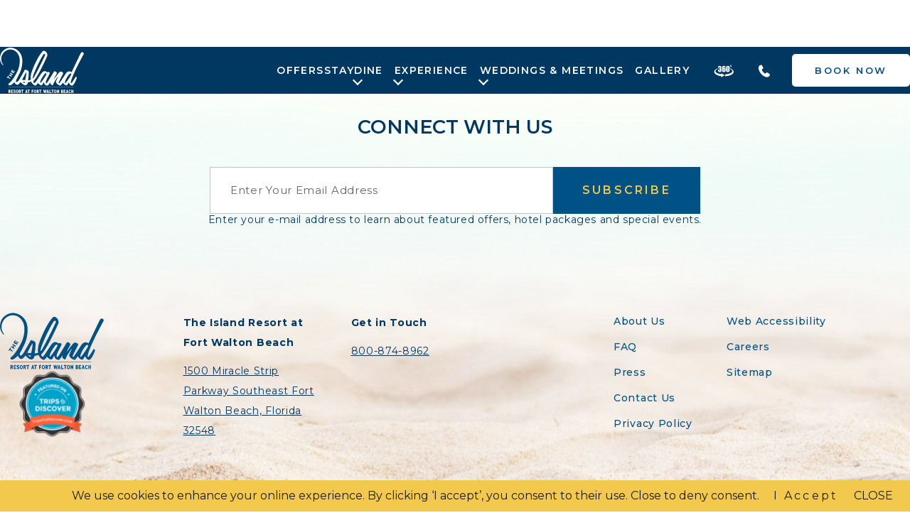

--- FILE ---
content_type: text/html; charset=UTF-8
request_url: https://www.theislandfl.com/ctax_pin_type/nightlife/
body_size: 11924
content:
<!doctype html>
<html lang="en">

<head>
	<meta charset="utf-8">
<script type="text/javascript">
/* <![CDATA[ */
var gform;gform||(document.addEventListener("gform_main_scripts_loaded",function(){gform.scriptsLoaded=!0}),document.addEventListener("gform/theme/scripts_loaded",function(){gform.themeScriptsLoaded=!0}),window.addEventListener("DOMContentLoaded",function(){gform.domLoaded=!0}),gform={domLoaded:!1,scriptsLoaded:!1,themeScriptsLoaded:!1,isFormEditor:()=>"function"==typeof InitializeEditor,callIfLoaded:function(o){return!(!gform.domLoaded||!gform.scriptsLoaded||!gform.themeScriptsLoaded&&!gform.isFormEditor()||(gform.isFormEditor()&&console.warn("The use of gform.initializeOnLoaded() is deprecated in the form editor context and will be removed in Gravity Forms 3.1."),o(),0))},initializeOnLoaded:function(o){gform.callIfLoaded(o)||(document.addEventListener("gform_main_scripts_loaded",()=>{gform.scriptsLoaded=!0,gform.callIfLoaded(o)}),document.addEventListener("gform/theme/scripts_loaded",()=>{gform.themeScriptsLoaded=!0,gform.callIfLoaded(o)}),window.addEventListener("DOMContentLoaded",()=>{gform.domLoaded=!0,gform.callIfLoaded(o)}))},hooks:{action:{},filter:{}},addAction:function(o,r,e,t){gform.addHook("action",o,r,e,t)},addFilter:function(o,r,e,t){gform.addHook("filter",o,r,e,t)},doAction:function(o){gform.doHook("action",o,arguments)},applyFilters:function(o){return gform.doHook("filter",o,arguments)},removeAction:function(o,r){gform.removeHook("action",o,r)},removeFilter:function(o,r,e){gform.removeHook("filter",o,r,e)},addHook:function(o,r,e,t,n){null==gform.hooks[o][r]&&(gform.hooks[o][r]=[]);var d=gform.hooks[o][r];null==n&&(n=r+"_"+d.length),gform.hooks[o][r].push({tag:n,callable:e,priority:t=null==t?10:t})},doHook:function(r,o,e){var t;if(e=Array.prototype.slice.call(e,1),null!=gform.hooks[r][o]&&((o=gform.hooks[r][o]).sort(function(o,r){return o.priority-r.priority}),o.forEach(function(o){"function"!=typeof(t=o.callable)&&(t=window[t]),"action"==r?t.apply(null,e):e[0]=t.apply(null,e)})),"filter"==r)return e[0]},removeHook:function(o,r,t,n){var e;null!=gform.hooks[o][r]&&(e=(e=gform.hooks[o][r]).filter(function(o,r,e){return!!(null!=n&&n!=o.tag||null!=t&&t!=o.priority)}),gform.hooks[o][r]=e)}});
/* ]]> */
</script>


			<!-- Google Tag Manager -->
		<script>
			(function (w, d, s, l, i) {
				w[l] = w[l] || [];
				w[l].push({'gtm.start': new Date().getTime(), event: 'gtm.js'});
				var f = d.getElementsByTagName(s)[0], j = d.createElement(s), dl = l != 'dataLayer' ? '&l=' + l : '';
				j.async = true;
				j.src = 'https://www.googletagmanager.com/gtm.js?id=' + i + dl;
				f.parentNode.insertBefore(j, f);
			})(window, document, 'script', 'dataLayer', 'GTM-WZHPGR6');
		</script>
		<!-- End Google Tag Manager -->
	
	

	<meta name="viewport" content="width=device-width, initial-scale=1"/>

	<link rel="preconnect" href="https://fonts.googleapis.com">
	<link rel="preconnect" href="https://fonts.gstatic.com" crossorigin>
	<link href="https://fonts.googleapis.com/css2?family=Montserrat:wght@400;500;600;700&display=swap" rel="stylesheet">

	<link rel="icon" type="image/svg+xml" href="/content/themes/base/assets/img/favicon/favicon.svg">
	<link rel="icon" type="image/png" href="/content/themes/base/assets/img/favicon/favicon.png">

	
		
	
		<!-- All in One SEO Pro 4.9.1 - aioseo.com -->
		<link media="all" href="https://www.theislandfl.com/content/cache/autoptimize/autoptimize_ab008f233676cb4e10f2beba2e5d00a9.php" rel="stylesheet"><title>Nightlife | The Island Resort</title>
	<meta name="robots" content="max-image-preview:large" />
	<link rel="canonical" href="https://www.theislandfl.com/ctax_pin_type/nightlife/" />
	<meta name="generator" content="All in One SEO Pro (AIOSEO) 4.9.1" />
		<meta property="og:locale" content="en_US" />
		<meta property="og:site_name" content="The Island Resort |" />
		<meta property="og:type" content="article" />
		<meta property="og:title" content="Nightlife | The Island Resort" />
		<meta property="og:url" content="https://www.theislandfl.com/ctax_pin_type/nightlife/" />
		<meta property="article:publisher" content="https://www.facebook.com/TheIslandFL/" />
		<meta name="twitter:card" content="summary_large_image" />
		<meta name="twitter:title" content="Nightlife | The Island Resort" />
		<!-- All in One SEO Pro -->

<link rel='dns-prefetch' href='//www.google.com' />
<link rel="alternate" type="application/rss+xml" title="The Island Resort &raquo; Nightlife Pin Type Feed" href="https://www.theislandfl.com/ctax_pin_type/nightlife/feed/" />


















<script type="text/javascript" src="https://www.theislandfl.com/content/themes/base/assets/js/jquery.js?ver=6.8.3" id="jquery-js"></script>
<script type="text/javascript" defer='defer' src="https://www.theislandfl.com/content/plugins/gravityforms/js/jquery.json.min.js?ver=2.9.22" id="gform_json-js"></script>
<script type="text/javascript" id="gform_gravityforms-js-extra">
/* <![CDATA[ */
var gf_global = {"gf_currency_config":{"name":"U.S. Dollar","symbol_left":"$","symbol_right":"","symbol_padding":"","thousand_separator":",","decimal_separator":".","decimals":2,"code":"USD"},"base_url":"https:\/\/www.theislandfl.com\/content\/plugins\/gravityforms","number_formats":[],"spinnerUrl":"https:\/\/www.theislandfl.com\/content\/plugins\/gravityforms\/images\/spinner.svg","version_hash":"190dd48ac2c2a80d3bd8a1657b4fd983","strings":{"newRowAdded":"New row added.","rowRemoved":"Row removed","formSaved":"The form has been saved.  The content contains the link to return and complete the form."}};
var gform_i18n = {"datepicker":{"days":{"monday":"Mo","tuesday":"Tu","wednesday":"We","thursday":"Th","friday":"Fr","saturday":"Sa","sunday":"Su"},"months":{"january":"January","february":"February","march":"March","april":"April","may":"May","june":"June","july":"July","august":"August","september":"September","october":"October","november":"November","december":"December"},"firstDay":1,"iconText":"Select date"}};
var gf_legacy_multi = {"1":""};
var gform_gravityforms = {"strings":{"invalid_file_extension":"This type of file is not allowed. Must be one of the following:","delete_file":"Delete this file","in_progress":"in progress","file_exceeds_limit":"File exceeds size limit","illegal_extension":"This type of file is not allowed.","max_reached":"Maximum number of files reached","unknown_error":"There was a problem while saving the file on the server","currently_uploading":"Please wait for the uploading to complete","cancel":"Cancel","cancel_upload":"Cancel this upload","cancelled":"Cancelled","error":"Error","message":"Message"},"vars":{"images_url":"https:\/\/www.theislandfl.com\/content\/plugins\/gravityforms\/images"}};
/* ]]> */
</script>
<script type="text/javascript" defer='defer' src="https://www.theislandfl.com/content/plugins/gravityforms/js/gravityforms.min.js?ver=2.9.22" id="gform_gravityforms-js"></script>
<script type="text/javascript" defer='defer' src="https://www.theislandfl.com/content/plugins/gravityforms/assets/js/dist/utils.min.js?ver=380b7a5ec0757c78876bc8a59488f2f3" id="gform_gravityforms_utils-js"></script>
<script type="text/javascript" src="https://www.theislandfl.com/content/themes/base/assets/js/header.js?ver=6.8.3" id="header-js"></script>
<script type="text/javascript" src="https://www.theislandfl.com/content/themes/base/assets/js/common.js" id="verb-common-js-js"></script>
<script type="text/javascript" src="https://www.theislandfl.com/content/themes/base/assets/js/splide.js" id="splide-js-js"></script>
<script type="text/javascript" src="https://www.theislandfl.com/content/themes/base/assets/js/hero.js?ver=6.8.3" id="hero-js-js"></script>
<script type="text/javascript" src="https://www.theislandfl.com/content/themes/base/assets/js/breadcrumbs.js" id="breadcrumbs-js"></script>
<script type="text/javascript" src="https://www.theislandfl.com/content/themes/base/assets/js/cookie-bar.js?ver=6.8.3" id="cookie-bar-js-js"></script>
<script type="text/javascript" src="https://www.theislandfl.com/content/themes/base/assets/js/litepicker.js" id="litepicker-base-js"></script>
<script type="text/javascript" src="https://www.theislandfl.com/content/themes/base/assets/js/litepicker-keyboard.js" id="litepicker-js"></script>
<link rel="https://api.w.org/" href="https://www.theislandfl.com/wp-json/" /></head>
<body class="no-hero archive tax-ctax_pin_type term-nightlife term-31 wp-theme-base">
	<!-- Google Tag Manager (noscript) -->
	<noscript><iframe src="https://www.googletagmanager.com/ns.html?id=GTM-WZHPGR6" height="0" width="0" style="display:none;visibility:hidden"></iframe></noscript>
	<!-- End Google Tag Manager (noscript) -->

<div class="site-wrap">


<header class="header" data-active="false" data-scrolled="true">
	<a href="#main-content" class="btn btn--primary skip-link">Skip to main content</a>
		<div class="header__inner side-spacing">
		<a href="/" class="header__home" aria-label="Return to the Island Resort homepage">
			<svg class="v-icon__svg v-icon__svg--site-logo" role="presentation"><use xlink:href="/content/themes/base/assets/img/icons/site-logo.svg?v=1689687802#site-logo"></use></svg>		</a>

		<nav id="nav-mega-menu" class="menu-header-primary-navigation-container" aria-label="Main"><ul id="menu-header-primary-navigation" class="menu"><li id="menu-item-317" class="menu-item menu-item-type-post_type menu-item-object-page menu-item-317"><a href="https://www.theislandfl.com/offers/" class="menu-item__link">Offers</a></li>
<li id="menu-item-313" class="menu-item menu-item-type-post_type menu-item-object-page menu-item-313"><a href="https://www.theislandfl.com/stay/" class="menu-item__link">Stay</a></li>
<li id="menu-item-314" class="menu-item menu-item-type-post_type menu-item-object-cpt_mega_menu menu-item-314"><button aria-expanded="false" aria-controls="mega-menu-308" class="js-mega-menu-toggle menu-item__link menu-item__link--toggle">Dine</button>
<div id="mega-menu-308" class="mega-menu js-mega-menu side-spacing" data-expanded="false">
    <div class="mega-menu__inner">
        <button class="mega-menu__close js-mega-menu-close" aria-label="Close the mega menu" aria-controls="mega-menu-308">
            Close <span></span>
        </button>

        <div class="mega-menu__sidebar clear-margins">
            <span class="heading heading--three">Dine</span>
            <div class="wysiwyg paragraph paragraph--small"><p><span style="font-weight: 400;">The best restaurants in Fort Walton Beach are right here. From beachside, to poolside, to signature spaces, discover dining for every taste.</span></p>
</div>

                            <a href="https://www.theislandfl.com/dine/" class="btn btn--primary" aria-label="Explore all dining options at Island Resort">
                    Explore All                </a>
                    </div>

        <div class="mega-menu__main">
            <article class="mega-menu-card">
    <a href="https://www.theislandfl.com/dine/the-island-grille/" class="mega-menu-card__link heading heading--six">Cabana Cantina & Tequileria</a>

    <div class="mega-menu-card__image">
        

<picture class="basic-picture">
	
	<img src="https://www.theislandfl.com/content/uploads/2025/11/Cabana-CT-Website-400x300.png"
	     alt=""
	     loading="lazy"
	     draggable="false"
	     style="object-position: 50%">
</picture>    </div>
</article>
<article class="mega-menu-card">
    <a href="https://www.theislandfl.com/dine/tripp-tide-beach-bar/" class="mega-menu-card__link heading heading--six">The Beach Bar</a>

    <div class="mega-menu-card__image">
        

<picture class="basic-picture">
	
	<img src="https://www.theislandfl.com/content/uploads/2023/06/Tripp-Tide-400x300.jpg"
	     alt="Tripp Tide"
	     loading="lazy"
	     draggable="false"
	     style="object-position: 50%">
</picture>    </div>
</article>
<article class="mega-menu-card">
    <a href="https://www.theislandfl.com/dine/coastal-kitchen/" class="mega-menu-card__link heading heading--six">Coastal Kitchen</a>

    <div class="mega-menu-card__image">
        

<picture class="basic-picture">
	
	<img src="https://www.theislandfl.com/content/uploads/2023/06/Island-FB-47-400x300.jpg"
	     alt="Costal Kitchen"
	     loading="lazy"
	     draggable="false"
	     style="object-position: 50%">
</picture>    </div>
</article>
<article class="mega-menu-card">
    <a href="https://www.theislandfl.com/dine/happy-hour/" class="mega-menu-card__link heading heading--six">Happy Hour</a>

    <div class="mega-menu-card__image">
        

<picture class="basic-picture">
	
	<img src="https://www.theislandfl.com/content/uploads/2023/06/Grotto-Bar-400x300.jpg"
	     alt="Happy Hour"
	     loading="lazy"
	     draggable="false"
	     style="object-position: 50%">
</picture>    </div>
</article>
<article class="mega-menu-card">
    <a href="https://www.theislandfl.com/dine/grotto-bar/" class="mega-menu-card__link heading heading--six">Grotto Bar</a>

    <div class="mega-menu-card__image">
        

<picture class="basic-picture">
	
	<img src="https://www.theislandfl.com/content/uploads/2023/06/Happy-Hour-400x300.jpg"
	     alt="Happy Hour"
	     loading="lazy"
	     draggable="false"
	     style="object-position: 50%">
</picture>    </div>
</article>
<article class="mega-menu-card">
    <a href="https://www.theislandfl.com/dine/island-food-truck/" class="mega-menu-card__link heading heading--six">Island Food Truck</a>

    <div class="mega-menu-card__image">
        

<picture class="basic-picture">
	
	<img src="https://www.theislandfl.com/content/uploads/2024/04/040224-1143-scaled.jpg"
	     alt=""
	     loading="lazy"
	     draggable="false"
	     style="object-position: 50%">
</picture>    </div>
</article>
        </div>
    </div>
</div></li>
<li id="menu-item-315" class="menu-item menu-item-type-post_type menu-item-object-cpt_mega_menu menu-item-315"><button aria-expanded="false" aria-controls="mega-menu-88" class="js-mega-menu-toggle menu-item__link menu-item__link--toggle">Experience</button>
<div id="mega-menu-88" class="mega-menu js-mega-menu side-spacing" data-expanded="false">
    <div class="mega-menu__inner">
        <button class="mega-menu__close js-mega-menu-close" aria-label="Close the mega menu" aria-controls="mega-menu-88">
            Close <span></span>
        </button>

        <div class="mega-menu__sidebar clear-margins">
            <span class="heading heading--three">Experience</span>
            <div class="wysiwyg paragraph paragraph--small"><p><span style="font-weight: 400;">Boredom? Never heard of it. Days full of fun await here in Fort Walton Beach and nearby Destin.</span></p>
</div>

                            <a href="https://www.theislandfl.com/experience/" class="btn btn--primary" aria-label="Explore more experiences at Island Resort">
                    Explore All                </a>
                    </div>

        <div class="mega-menu__main">
            <article class="mega-menu-card">
    <a href="https://www.theislandfl.com/experience/calendar-of-events/" class="mega-menu-card__link heading heading--six">Calendar of Events</a>

    <div class="mega-menu-card__image">
        

<picture class="basic-picture">
	
	<img src="https://www.theislandfl.com/content/uploads/2023/06/RRP3308-400x300.jpg"
	     alt="calendar of events"
	     loading="lazy"
	     draggable="false"
	     style="object-position: 50%">
</picture>    </div>
</article>
<article class="mega-menu-card">
    <a href="https://www.theislandfl.com/experience/local-attractions/" class="mega-menu-card__link heading heading--six">Local Attractions</a>

    <div class="mega-menu-card__image">
        

<picture class="basic-picture">
	
	<img src="https://www.theislandfl.com/content/uploads/2023/06/local-attractions-400x300.jpg"
	     alt="local attractions"
	     loading="lazy"
	     draggable="false"
	     style="object-position: 50%">
</picture>    </div>
</article>
<article class="mega-menu-card">
    <a href="https://www.theislandfl.com/experience/on-site-amenities/" class="mega-menu-card__link heading heading--six">On-Site Amenities</a>

    <div class="mega-menu-card__image">
        

<picture class="basic-picture">
	
	<img src="https://www.theislandfl.com/content/uploads/2023/06/RRP4917-400x300.jpg"
	     alt="onsite Amenities"
	     loading="lazy"
	     draggable="false"
	     style="object-position: 50%">
</picture>    </div>
</article>
<article class="mega-menu-card">
    <a href="https://www.theislandfl.com/experience/shopping/" class="mega-menu-card__link heading heading--six">Shopping</a>

    <div class="mega-menu-card__image">
        

<picture class="basic-picture">
	
	<img src="https://www.theislandfl.com/content/uploads/2023/06/Shopping-400x300.jpg"
	     alt="Shopping"
	     loading="lazy"
	     draggable="false"
	     style="object-position: 50%">
</picture>    </div>
</article>
<article class="mega-menu-card">
    <a href="https://www.theislandfl.com/experience/beaches-parks/" class="mega-menu-card__link heading heading--six">Beaches & Parks</a>

    <div class="mega-menu-card__image">
        

<picture class="basic-picture">
	
	<img src="https://www.theislandfl.com/content/uploads/2023/06/RRP-7-400x300.jpg"
	     alt="Beaches and parks"
	     loading="lazy"
	     draggable="false"
	     style="object-position: 50%">
</picture>    </div>
</article>
<article class="mega-menu-card">
    <a href="https://www.exploretock.com/the-island-resort-at-fort-walton-beach?tock_source=tock&tock_medium=search_nav" class="mega-menu-card__link heading heading--six" target="_blank" >Book A Day Pass</a>

    <div class="mega-menu-card__image">
        

<picture class="basic-picture">
	
	<img src="https://www.theislandfl.com/content/uploads/2023/06/RRP5133-400x300.jpg"
	     alt="Day Pass"
	     loading="lazy"
	     draggable="false"
	     style="object-position: 50%">
</picture>    </div>
</article>
        </div>
    </div>
</div></li>
<li id="menu-item-316" class="menu-item menu-item-type-post_type menu-item-object-cpt_mega_menu menu-item-316"><button aria-expanded="false" aria-controls="mega-menu-309" class="js-mega-menu-toggle menu-item__link menu-item__link--toggle">Weddings &#038; Meetings</button>
<div id="mega-menu-309" class="mega-menu js-mega-menu side-spacing" data-expanded="false">
    <div class="mega-menu__inner">
        <button class="mega-menu__close js-mega-menu-close" aria-label="Close the mega menu" aria-controls="mega-menu-309">
            Close <span></span>
        </button>

        <div class="mega-menu__sidebar clear-margins">
            <span class="heading heading--three">Weddings &#038; Meetings</span>
            <div class="wysiwyg paragraph paragraph--small"><p><span style="font-weight: 400;">Discover a piece of paradise to celebrate and meet in Fort Walton Beach. Our indoor and outdoor venues set the stage for memorable events. </span></p>
</div>

                            <a href="https://www.theislandfl.com/meet-celebrate/" class="btn btn--primary" aria-label="Explore all meeting and wedding options at Island Resort">
                    Explore All                </a>
                    </div>

        <div class="mega-menu__main">
            <article class="mega-menu-card">
    <a href="https://www.theislandfl.com/meet-celebrate/weddings-receptions/" class="mega-menu-card__link heading heading--six">Weddings & Receptions</a>

    <div class="mega-menu-card__image">
        

<picture class="basic-picture">
	
	<img src="https://www.theislandfl.com/content/uploads/2025/01/savannahgaweddingphotographer-145_websize-400x300.jpg"
	     alt="Wedding at The Island Hotel"
	     loading="lazy"
	     draggable="false"
	     style="object-position: 50%">
</picture>    </div>
</article>
<article class="mega-menu-card">
    <a href="https://www.theislandfl.com/meet-celebrate/meetings-events/" class="mega-menu-card__link heading heading--six">Meetings & Events</a>

    <div class="mega-menu-card__image">
        

<picture class="basic-picture">
	
	<img src="https://www.theislandfl.com/content/uploads/2023/06/Bali-Classroom-400x300.jpg"
	     alt=""
	     loading="lazy"
	     draggable="false"
	     style="object-position: 50%">
</picture>    </div>
</article>
<article class="mega-menu-card">
    <a href="https://www.theislandfl.com/meet-celebrate/venues/" class="mega-menu-card__link heading heading--six">Our Venues</a>

    <div class="mega-menu-card__image">
        

<picture class="basic-picture">
	
	<img src="https://www.theislandfl.com/content/uploads/2023/06/Tavern-3-400x300.jpg"
	     alt="Venues"
	     loading="lazy"
	     draggable="false"
	     style="object-position: 50%">
</picture>    </div>
</article>
<article class="mega-menu-card">
    <a href="https://visitingmedia.com/tt8/?ttid=the-island-resort-at-fort-walton-beach#/3d-model/0/1" class="mega-menu-card__link heading heading--six" target="_blank" >3D Event Space</a>

    <div class="mega-menu-card__image">
        

<picture class="basic-picture">
	
	<img src="https://www.theislandfl.com/content/uploads/2023/07/The-Island_Renovation-2020-400x300.jpg"
	     alt=""
	     loading="lazy"
	     draggable="false"
	     style="object-position: 50%">
</picture>    </div>
</article>
        </div>
    </div>
</div></li>
<li id="menu-item-318" class="menu-item menu-item-type-post_type menu-item-object-page menu-item-318"><a href="https://www.theislandfl.com/gallery/" class="menu-item__link">Gallery</a></li>
</ul></nav>
		<a href="https://visitingmedia.com/tt8/?ttid=the-island-resort-at-fort-walton-beach#/360?group=0&tour=0" target="_blank" class="header__tour" aria-label="Take a 360 Tour of the Island Resort">
			<svg class="v-icon__svg v-icon__svg--tour" role="presentation"><use xlink:href="/content/themes/base/assets/img/icons/tour.svg?v=1689687802#tour"></use></svg>		</a>

					<a href="tel:800-874-8962" class="header__phone" rel="noopener" aria-label="Telephone the Island Resort">
				<svg class="v-icon__svg v-icon__svg--phone" role="presentation"><use xlink:href="/content/themes/base/assets/img/icons/phone.svg?v=1689687802#phone"></use></svg>			</a>
		
		<div class="header__booking-widget">
						<button class="btn js-header-booking" aria-controls="wrap-6936fe4d891d4" aria-expanded="false">Book Now</button>

			<div id="wrap-6936fe4d891d4" class="header__booking-widget-wrap" data-expanded="false">
				<button class="header__booking-close js-widget-close" tabindex="0">Close <span></span></button>

				
<form id="6936fe4d891d4" class="booking-widget booking-widget--header booking-widget--widget side-spacing" action="https://be.synxis.com" method="GET" target="_blank">
    <input type="hidden" name="hotel" value="37398" />
    <input type="hidden" name="chain" value="6255" />
    <input type="hidden" name="arrive" value="2025-12-08" />
    <input type="hidden" name="depart" value="2025-12-11" />
    <input type="hidden" name="minDate" value="2025-12-08" />
    <input type="hidden" name="maxDate" value="" />
    <input type="hidden" name="room" value="" />

    <div class="booking-widget__inner">
        <fieldset class="field-group field-group--dates">
            <legend>Arrival & Departure</legend>

            <svg class="v-icon__svg v-icon__svg--calendar" role="presentation"><use xlink:href="/content/themes/base/assets/img/icons/calendar.svg?v=1689687802#calendar"></use></svg>            <input type="text" value="" aria-label="Select an arrival date" class="js-arrive field-group__arrive" />
            <span>-</span>
            <input type="text" value="" aria-label="Select a departure date" class="js-depart field-group__depart" />
        </fieldset>

        <fieldset class="field-group field-group--guests">
            <legend>Guests</legend>

            <svg class="v-icon__svg v-icon__svg--guests-alternate" role="presentation"><use xlink:href="/content/themes/base/assets/img/icons/guests-alternate.svg?v=1689687802#guests-alternate"></use></svg>            <button class="field-group__guest-toggle js-guest-toggle" aria-expanded="false" aria-controls="guest-select-6936fe4d891d4" aria-label="Select the number of adults and children required">
                <output id="adult-total-total-6936fe4d891d4" for="adults-6936fe4d891d4" data-single="Adult" data-plural="Adults"></output>
                <output id="children-total-6936fe4d891d4" for="children-6936fe4d891d4" data-single="Child" data-plural="Children"></output>
            </button>

            <div id="guest-select-6936fe4d891d4" class="guest-select js-guest-widget" data-expanded="false">
                <button class="guest-select__close js-guest-close" aria-label="Close the guest select"></button>

                <div class="guest-select__row">
                    <span class="guest-select__label">Adults</span>
                    <button class="guest-select__button js-minus" aria-label="Reduce the number of adults">-</button>
                    <input id="adults-6936fe4d891d4" type="number" name="adult" min="1" max="6" value="2" aria-label="Select the number of adults" />
                    <button class="guest-select__button js-plus" aria-label="Increase the number of adults">+</button>
                </div>

                <div class="guest-select__row">
                    <span class="guest-select__label">Children</span>
                    <button class="guest-select__button js-minus" aria-label="Reduce the number of children">-</button>
                    <input id="children-6936fe4d891d4" type="number" name="child" min="0" max="6" value="0" aria-label="Select the number of children" />
                    <button class="guest-select__button js-plus" aria-label="Increase the number of children">+</button>
                </div>
            </div>
        </fieldset>

        <fieldset class="field-group field-group--promo">
            <legend>Promo Code</legend>
            <span class="field-group__icon field-group__icon--plus"></span>
            <input type="text" value="" name="promo" aria-label="Enter your group or promo code" autocomplete="off" placeholder="Add promo code" />
        </fieldset>


        <button class="btn booking-widget__submit">Book Now</button>
    </div>
</form>			</div>
		</div>

		
<div class="header__mobile-menu">
    <button class="mobile-menu__toggle js-mobile-toggle" aria-expanded="false" aria-controls="mobile-menu">
        <span class="mobile-menu__icon">
            <span></span>
            <span></span>
            <span></span>
        </span>
        Menu
    </button>

    <div id="mobile-menu" class="mobile-menu" data-expanded="false">
        <div class="mobile-menu__header">
            <button class="mobile-menu__back js-back" aria-label="Go back to the previous menu" disabled></button>
            <button class="mobile-menu__close js-close">Close <span></span></button>
        </div>

        <nav id="nav-mobile-menu" class="menu-header-secondary-navigation-container" aria-label="Main"><ul id="menu-header-secondary-navigation" class="menu"><li id="menu-item-332" class="menu-item menu-item-type-post_type menu-item-object-page menu-item-332"><a href="https://www.theislandfl.com/offers/" class="menu-item__link">Offers</a></li>
<li id="menu-item-321" class="menu-item menu-item-type-post_type menu-item-object-page menu-item-321"><a href="https://www.theislandfl.com/stay/" class="menu-item__link">Stay</a></li>
<li id="menu-item-322" class="menu-item menu-item-type-post_type menu-item-object-page menu-item-has-children menu-item-322"><button aria-expanded="false" data-depth="0" class="js-sub-menu-toggle menu-item__link menu-item__link--toggle">Dine</button>
<ul class="sub-menu" data-expanded="false">
<li class="sub-menu__heading">Dine</li>	<li id="menu-item-1900" class="menu-item menu-item-type-post_type menu-item-object-cpt_restaurant menu-item-1900"><a href="https://www.theislandfl.com/dine/cabana-cantina-tequileria/" class="menu-item__link">Cabana Cantina &#038; Tequileria</a></li>
	<li id="menu-item-1901" class="menu-item menu-item-type-post_type menu-item-object-cpt_restaurant menu-item-1901"><a href="https://www.theislandfl.com/dine/coastal-kitchen/" class="menu-item__link">Coastal Kitchen</a></li>
	<li id="menu-item-1902" class="menu-item menu-item-type-post_type menu-item-object-cpt_restaurant menu-item-1902"><a href="https://www.theislandfl.com/dine/tripp-tide-beach-bar/" class="menu-item__link">The Beach Bar</a></li>
	<li id="menu-item-1903" class="menu-item menu-item-type-post_type menu-item-object-cpt_restaurant menu-item-1903"><a href="https://www.theislandfl.com/dine/grotto-bar/" class="menu-item__link">Grotto Bar</a></li>
	<li id="menu-item-1904" class="menu-item menu-item-type-post_type menu-item-object-cpt_restaurant menu-item-1904"><a href="https://www.theislandfl.com/dine/island-food-truck/" class="menu-item__link">Island Food Trucks</a></li>
	<li id="menu-item-1905" class="menu-item menu-item-type-post_type menu-item-object-cpt_restaurant menu-item-1905"><a href="https://www.theislandfl.com/dine/happy-hour/" class="menu-item__link">Happy Hour</a></li>
<li class="sub-menu__footer"><a href="https://www.theislandfl.com/dine/" class="link link--primary" aria-label="View Dine at the Island Resort">Explore All<span class="link__icon"></span></a></li></ul>
</li>
<li id="menu-item-323" class="menu-item menu-item-type-post_type menu-item-object-page menu-item-has-children menu-item-323"><button aria-expanded="false" data-depth="0" class="js-sub-menu-toggle menu-item__link menu-item__link--toggle">Experience</button>
<ul class="sub-menu" data-expanded="false">
<li class="sub-menu__heading">Experience</li>	<li id="menu-item-5489" class="menu-item menu-item-type-custom menu-item-object-custom menu-item-5489"><a href="https://www.exploretock.com/the-island-resort-at-fort-walton-beach?tock_source=tock&#038;tock_medium=search_nav" class="menu-item__link">Book A Day Pass</a></li>
	<li id="menu-item-324" class="menu-item menu-item-type-post_type menu-item-object-page menu-item-324"><a href="https://www.theislandfl.com/experience/calendar-of-events/" class="menu-item__link">Calendar of Events</a></li>
	<li id="menu-item-325" class="menu-item menu-item-type-post_type menu-item-object-page menu-item-325"><a href="https://www.theislandfl.com/experience/on-site-amenities/" class="menu-item__link">On-Site Amenities</a></li>
	<li id="menu-item-5488" class="menu-item menu-item-type-post_type menu-item-object-page menu-item-5488"><a href="https://www.theislandfl.com/experience/local-attractions/" class="menu-item__link">Local Attractions</a></li>
	<li id="menu-item-326" class="menu-item menu-item-type-post_type menu-item-object-page menu-item-326"><a href="https://www.theislandfl.com/experience/shopping/" class="menu-item__link">Shopping</a></li>
	<li id="menu-item-327" class="menu-item menu-item-type-post_type menu-item-object-page menu-item-327"><a href="https://www.theislandfl.com/experience/beaches-parks/" class="menu-item__link">Beaches &#038; Parks</a></li>
<li class="sub-menu__footer"><a href="https://www.theislandfl.com/experience/" class="link link--primary" aria-label="View Experience at the Island Resort">Explore All<span class="link__icon"></span></a></li></ul>
</li>
<li id="menu-item-328" class="menu-item menu-item-type-post_type menu-item-object-page menu-item-has-children menu-item-328"><button aria-expanded="false" data-depth="0" class="js-sub-menu-toggle menu-item__link menu-item__link--toggle">Meetings &#038; Weddings</button>
<ul class="sub-menu" data-expanded="false">
<li class="sub-menu__heading">Meetings & Weddings</li>	<li id="menu-item-329" class="menu-item menu-item-type-post_type menu-item-object-page menu-item-329"><a href="https://www.theislandfl.com/experience/calendar-of-events/" class="menu-item__link">Calendar of Events</a></li>
	<li id="menu-item-330" class="menu-item menu-item-type-post_type menu-item-object-page menu-item-330"><a href="https://www.theislandfl.com/meet-celebrate/weddings-receptions/" class="menu-item__link">Weddings &#038; Receptions</a></li>
	<li id="menu-item-331" class="menu-item menu-item-type-post_type menu-item-object-page menu-item-331"><a href="https://www.theislandfl.com/meet-celebrate/meetings-events/" class="menu-item__link">Meetings &#038; Events</a></li>
<li class="sub-menu__footer"><a href="https://www.theislandfl.com/meet-celebrate/" class="link link--primary" aria-label="View Meetings & Weddings at the Island Resort">Explore All<span class="link__icon"></span></a></li></ul>
</li>
<li id="menu-item-333" class="menu-item menu-item-type-post_type menu-item-object-page menu-item-333"><a href="https://www.theislandfl.com/gallery/" class="menu-item__link">Gallery</a></li>
<li id="menu-item-2100" class="menu-item menu-item-type-custom menu-item-object-custom menu-item-2100"><a target="_blank" rel="noopener" href="https://visitingmedia.com/tt8/?ttid=the-island-resort-at-fort-walton-beach#/3d-model" class="menu-item__link">360 Tour</a></li>
</ul></nav>
        <div class="mobile-menu__footer">
                            <div class="mobile-menu__phone">
                    <span>Get in Touch: </span>
                    <a href="tel:800-874-8962" rel="noopener" aria-label="Telephone the Island Resort">
                        800-874-8962                    </a>
                </div>
            
                        <button class="btn js-booking" aria-expanded="false" aria-controls="wrap-6936fe4d8c005">Book Now</button>
        </div>

        <div id="wrap-6936fe4d8c005" class="mobile-menu__booking-wrap" data-expanded="false">
            <button class="mobile-menu__booking-close js-booking-close">Close <span></span></button>

            
<form id="6936fe4d8c005" class="booking-widget booking-widget--mobile-menu booking-widget--widget side-spacing" action="https://be.synxis.com" method="GET" target="_blank">
    <input type="hidden" name="hotel" value="37398" />
    <input type="hidden" name="chain" value="6255" />
    <input type="hidden" name="arrive" value="2025-12-08" />
    <input type="hidden" name="depart" value="2025-12-11" />
    <input type="hidden" name="minDate" value="2025-12-08" />
    <input type="hidden" name="maxDate" value="" />
    <input type="hidden" name="room" value="" />

    <div class="booking-widget__inner">
        <fieldset class="field-group field-group--dates">
            <legend>Arrival & Departure</legend>

            <svg class="v-icon__svg v-icon__svg--calendar" role="presentation"><use xlink:href="/content/themes/base/assets/img/icons/calendar.svg?v=1689687802#calendar"></use></svg>            <input type="text" value="" aria-label="Select an arrival date" class="js-arrive field-group__arrive" />
            <span>-</span>
            <input type="text" value="" aria-label="Select a departure date" class="js-depart field-group__depart" />
        </fieldset>

        <fieldset class="field-group field-group--guests">
            <legend>Guests</legend>

            <svg class="v-icon__svg v-icon__svg--guests-alternate" role="presentation"><use xlink:href="/content/themes/base/assets/img/icons/guests-alternate.svg?v=1689687802#guests-alternate"></use></svg>            <button class="field-group__guest-toggle js-guest-toggle" aria-expanded="false" aria-controls="guest-select-6936fe4d8c005" aria-label="Select the number of adults and children required">
                <output id="adult-total-total-6936fe4d8c005" for="adults-6936fe4d8c005" data-single="Adult" data-plural="Adults"></output>
                <output id="children-total-6936fe4d8c005" for="children-6936fe4d8c005" data-single="Child" data-plural="Children"></output>
            </button>

            <div id="guest-select-6936fe4d8c005" class="guest-select js-guest-widget" data-expanded="false">
                <button class="guest-select__close js-guest-close" aria-label="Close the guest select"></button>

                <div class="guest-select__row">
                    <span class="guest-select__label">Adults</span>
                    <button class="guest-select__button js-minus" aria-label="Reduce the number of adults">-</button>
                    <input id="adults-6936fe4d8c005" type="number" name="adult" min="1" max="6" value="2" aria-label="Select the number of adults" />
                    <button class="guest-select__button js-plus" aria-label="Increase the number of adults">+</button>
                </div>

                <div class="guest-select__row">
                    <span class="guest-select__label">Children</span>
                    <button class="guest-select__button js-minus" aria-label="Reduce the number of children">-</button>
                    <input id="children-6936fe4d8c005" type="number" name="child" min="0" max="6" value="0" aria-label="Select the number of children" />
                    <button class="guest-select__button js-plus" aria-label="Increase the number of children">+</button>
                </div>
            </div>
        </fieldset>

        <fieldset class="field-group field-group--promo">
            <legend>Promo Code</legend>
            <span class="field-group__icon field-group__icon--plus"></span>
            <input type="text" value="" name="promo" aria-label="Enter your group or promo code" autocomplete="off" placeholder="Add promo code" />
        </fieldset>


        <button class="btn booking-widget__submit">Book Now</button>
    </div>
</form>        </div>
    </div>
</div>
	</div>
</header>

<main id="main-content">
	<div class="js-scroll-tracker"></div>
	
<nav class="breadcrumbs side-spacing" aria-label="Breadcrumbs">
	<div class="breadcrumbs__inner">
		
		<ol class="breadcrumbs__list">
			<li class="breadcrumbs__item">
				<a class="breadcrumbs__link" href="https://www.theislandfl.com" title="Return to Homepage">Home</a>
			</li>

			
			<li class="breadcrumbs__item">
				<a href="https://www.theislandfl.com/cpt_map_pin/coasters-downtown-fwb/" class="breadcrumbs__link breadcrumbs__link--current" aria-current="page">Coaster&#8217;s Downtown FWB</a>
			</li>
		</ol>
	</div>
</nav>	<div class="main__mobile-booking js-sticky-booking">
							<a href="tel:800-874-8962" class="btn main__phone-link" rel="noopener" aria-label="Telephone the Island Resort">
				Call Now
			</a>
		
		<button class="btn btn--primary main__book-button js-main-booking" aria-expanded="false" aria-controls="wrap-6936fe4d8ce3b">Book Now</button>

		<div id="wrap-6936fe4d8ce3b" class="main__mobile-booking-wrap" data-expanded="false">
			<button class="main__booking-close js-main-booking-close">Close <span></span></button>

			
<form id="6936fe4d8ce3b" class="booking-widget booking-widget--main booking-widget--widget side-spacing" action="https://be.synxis.com" method="GET" target="_blank">
    <input type="hidden" name="hotel" value="37398" />
    <input type="hidden" name="chain" value="6255" />
    <input type="hidden" name="arrive" value="2025-12-08" />
    <input type="hidden" name="depart" value="2025-12-11" />
    <input type="hidden" name="minDate" value="2025-12-08" />
    <input type="hidden" name="maxDate" value="" />
    <input type="hidden" name="room" value="" />

    <div class="booking-widget__inner">
        <fieldset class="field-group field-group--dates">
            <legend>Arrival & Departure</legend>

            <svg class="v-icon__svg v-icon__svg--calendar" role="presentation"><use xlink:href="/content/themes/base/assets/img/icons/calendar.svg?v=1689687802#calendar"></use></svg>            <input type="text" value="" aria-label="Select an arrival date" class="js-arrive field-group__arrive" />
            <span>-</span>
            <input type="text" value="" aria-label="Select a departure date" class="js-depart field-group__depart" />
        </fieldset>

        <fieldset class="field-group field-group--guests">
            <legend>Guests</legend>

            <svg class="v-icon__svg v-icon__svg--guests-alternate" role="presentation"><use xlink:href="/content/themes/base/assets/img/icons/guests-alternate.svg?v=1689687802#guests-alternate"></use></svg>            <button class="field-group__guest-toggle js-guest-toggle" aria-expanded="false" aria-controls="guest-select-6936fe4d8ce3b" aria-label="Select the number of adults and children required">
                <output id="adult-total-total-6936fe4d8ce3b" for="adults-6936fe4d8ce3b" data-single="Adult" data-plural="Adults"></output>
                <output id="children-total-6936fe4d8ce3b" for="children-6936fe4d8ce3b" data-single="Child" data-plural="Children"></output>
            </button>

            <div id="guest-select-6936fe4d8ce3b" class="guest-select js-guest-widget" data-expanded="false">
                <button class="guest-select__close js-guest-close" aria-label="Close the guest select"></button>

                <div class="guest-select__row">
                    <span class="guest-select__label">Adults</span>
                    <button class="guest-select__button js-minus" aria-label="Reduce the number of adults">-</button>
                    <input id="adults-6936fe4d8ce3b" type="number" name="adult" min="1" max="6" value="2" aria-label="Select the number of adults" />
                    <button class="guest-select__button js-plus" aria-label="Increase the number of adults">+</button>
                </div>

                <div class="guest-select__row">
                    <span class="guest-select__label">Children</span>
                    <button class="guest-select__button js-minus" aria-label="Reduce the number of children">-</button>
                    <input id="children-6936fe4d8ce3b" type="number" name="child" min="0" max="6" value="0" aria-label="Select the number of children" />
                    <button class="guest-select__button js-plus" aria-label="Increase the number of children">+</button>
                </div>
            </div>
        </fieldset>

        <fieldset class="field-group field-group--promo">
            <legend>Promo Code</legend>
            <span class="field-group__icon field-group__icon--plus"></span>
            <input type="text" value="" name="promo" aria-label="Enter your group or promo code" autocomplete="off" placeholder="Add promo code" />
        </fieldset>


        <button class="btn booking-widget__submit">Book Now</button>
    </div>
</form>		</div>

	</div>
</main>

<footer class="footer">
	
<section class="newsletter">
    <div class="newsletter__header">
        <h2>Connect With Us</h2>
    </div>
    <div class="wysiwyg newsletter__content gsap-newsletter-content">
        <div class="newsletter-item newsletter-form">
            
                <div class='gf_browser_chrome gform_wrapper gravity-theme gform-theme--no-framework' data-form-theme='gravity-theme' data-form-index='0' id='gform_wrapper_1' ><div id='gf_1' class='gform_anchor' tabindex='-1'></div><form method='post' enctype='multipart/form-data' target='gform_ajax_frame_1' id='gform_1'  action='/ctax_pin_type/nightlife/#gf_1' data-formid='1' novalidate><div class='gf_invisible ginput_recaptchav3' data-sitekey='6LfxgjAnAAAAAKymP8IzemFgwfNuqNOVnvaJ7a20' data-tabindex='0'><input id="input_9e4ac593f2b5cde8e633ad1c4ff5c880" class="gfield_recaptcha_response" type="hidden" name="input_9e4ac593f2b5cde8e633ad1c4ff5c880" value=""/></div>
                        <div class='gform-body gform_body'><div id='gform_fields_1' class='gform_fields top_label form_sublabel_below description_below validation_below'><div id="field_1_1" class="gfield gfield--type-email field_sublabel_below gfield--no-description field_description_below hidden_label field_validation_below gfield_visibility_visible"  ><label class='gfield_label gform-field-label' for='input_1_1'>Email</label><div class='ginput_container ginput_container_email'>
                            <input name='input_1' id='input_1_1' type='email' value='' class='large'   placeholder='Enter Your Email Address'  aria-invalid="false"  />
                        </div></div></div></div>
        <div class='gform-footer gform_footer top_label'> <button class="btn btn--gform btn--gform-1" id="gform_submit_button_1">Subscribe</button> <input type='hidden' name='gform_ajax' value='form_id=1&amp;title=&amp;description=&amp;tabindex=0&amp;theme=gravity-theme&amp;hash=ef2a1e746a2ddf264226b3fc2807bc57' />
            <input type='hidden' class='gform_hidden' name='gform_submission_method' data-js='gform_submission_method_1' value='iframe' />
            <input type='hidden' class='gform_hidden' name='gform_theme' data-js='gform_theme_1' id='gform_theme_1' value='gravity-theme' />
            <input type='hidden' class='gform_hidden' name='gform_style_settings' data-js='gform_style_settings_1' id='gform_style_settings_1' value='' />
            <input type='hidden' class='gform_hidden' name='is_submit_1' value='1' />
            <input type='hidden' class='gform_hidden' name='gform_submit' value='1' />
            
            <input type='hidden' class='gform_hidden' name='gform_unique_id' value='' />
            <input type='hidden' class='gform_hidden' name='state_1' value='WyJbXSIsIjFjN2IyZDNmYjQ5NGNmZjU0NDE3NmQxZmVjNjc2MTA5Il0=' />
            <input type='hidden' autocomplete='off' class='gform_hidden' name='gform_target_page_number_1' id='gform_target_page_number_1' value='0' />
            <input type='hidden' autocomplete='off' class='gform_hidden' name='gform_source_page_number_1' id='gform_source_page_number_1' value='1' />
            <input type='hidden' name='gform_field_values' value='' />
            
        </div>
                        </form>
                        </div>
		                <iframe style='display:none;width:0px;height:0px;' src='about:blank' name='gform_ajax_frame_1' id='gform_ajax_frame_1' title='This iframe contains the logic required to handle Ajax powered Gravity Forms.'></iframe>
		                <script type="text/javascript">
/* <![CDATA[ */
 gform.initializeOnLoaded( function() {gformInitSpinner( 1, '[data-uri]', true );jQuery('#gform_ajax_frame_1').on('load',function(){var contents = jQuery(this).contents().find('*').html();var is_postback = contents.indexOf('GF_AJAX_POSTBACK') >= 0;if(!is_postback){return;}var form_content = jQuery(this).contents().find('#gform_wrapper_1');var is_confirmation = jQuery(this).contents().find('#gform_confirmation_wrapper_1').length > 0;var is_redirect = contents.indexOf('gformRedirect(){') >= 0;var is_form = form_content.length > 0 && ! is_redirect && ! is_confirmation;var mt = parseInt(jQuery('html').css('margin-top'), 10) + parseInt(jQuery('body').css('margin-top'), 10) + 100;if(is_form){jQuery('#gform_wrapper_1').html(form_content.html());if(form_content.hasClass('gform_validation_error')){jQuery('#gform_wrapper_1').addClass('gform_validation_error');} else {jQuery('#gform_wrapper_1').removeClass('gform_validation_error');}setTimeout( function() { /* delay the scroll by 50 milliseconds to fix a bug in chrome */ jQuery(document).scrollTop(jQuery('#gform_wrapper_1').offset().top - mt); }, 50 );if(window['gformInitDatepicker']) {gformInitDatepicker();}if(window['gformInitPriceFields']) {gformInitPriceFields();}var current_page = jQuery('#gform_source_page_number_1').val();gformInitSpinner( 1, '[data-uri]', true );jQuery(document).trigger('gform_page_loaded', [1, current_page]);window['gf_submitting_1'] = false;}else if(!is_redirect){var confirmation_content = jQuery(this).contents().find('.GF_AJAX_POSTBACK').html();if(!confirmation_content){confirmation_content = contents;}jQuery('#gform_wrapper_1').replaceWith(confirmation_content);jQuery(document).scrollTop(jQuery('#gf_1').offset().top - mt);jQuery(document).trigger('gform_confirmation_loaded', [1]);window['gf_submitting_1'] = false;wp.a11y.speak(jQuery('#gform_confirmation_message_1').text());}else{jQuery('#gform_1').append(contents);if(window['gformRedirect']) {gformRedirect();}}jQuery(document).trigger("gform_pre_post_render", [{ formId: "1", currentPage: "current_page", abort: function() { this.preventDefault(); } }]);        if (event && event.defaultPrevented) {                return;        }        const gformWrapperDiv = document.getElementById( "gform_wrapper_1" );        if ( gformWrapperDiv ) {            const visibilitySpan = document.createElement( "span" );            visibilitySpan.id = "gform_visibility_test_1";            gformWrapperDiv.insertAdjacentElement( "afterend", visibilitySpan );        }        const visibilityTestDiv = document.getElementById( "gform_visibility_test_1" );        let postRenderFired = false;        function triggerPostRender() {            if ( postRenderFired ) {                return;            }            postRenderFired = true;            gform.core.triggerPostRenderEvents( 1, current_page );            if ( visibilityTestDiv ) {                visibilityTestDiv.parentNode.removeChild( visibilityTestDiv );            }        }        function debounce( func, wait, immediate ) {            var timeout;            return function() {                var context = this, args = arguments;                var later = function() {                    timeout = null;                    if ( !immediate ) func.apply( context, args );                };                var callNow = immediate && !timeout;                clearTimeout( timeout );                timeout = setTimeout( later, wait );                if ( callNow ) func.apply( context, args );            };        }        const debouncedTriggerPostRender = debounce( function() {            triggerPostRender();        }, 200 );        if ( visibilityTestDiv && visibilityTestDiv.offsetParent === null ) {            const observer = new MutationObserver( ( mutations ) => {                mutations.forEach( ( mutation ) => {                    if ( mutation.type === 'attributes' && visibilityTestDiv.offsetParent !== null ) {                        debouncedTriggerPostRender();                        observer.disconnect();                    }                });            });            observer.observe( document.body, {                attributes: true,                childList: false,                subtree: true,                attributeFilter: [ 'style', 'class' ],            });        } else {            triggerPostRender();        }    } );} ); 
/* ]]> */
</script>
        </div>
        <div class="newsletter-item newsletter-text">
            <p>Enter your e-mail address to learn about featured offers, hotel packages and special events.</p>
        </div>
    </div>
</section>

	<div class="footer__inner side-spacing">
		<div class="footer__icons">
			<svg class="v-icon__svg v-icon__svg--site-logo" role="presentation"><use xlink:href="/content/themes/base/assets/img/icons/site-logo.svg?v=1689687802#site-logo"></use></svg>
			<img src="/content/themes/base/assets/img/logo--footer-award.png" alt="" role="presentation" loading="lazy" />
		</div>

		<div class="footer__contact">
							<div>
					<span class="footer__label">The Island Resort at Fort Walton Beach</span>
					<address>
						<a href="https://goo.gl/maps/3N1gJWnBgdctphFt7" target="_blank">
							1500 Miracle Strip Parkway Southeast Fort Walton Beach, Florida 32548						</a>
					</address>
				</div>
			
							<div>
					<span class="footer__label">Get in Touch</span>
					<a href="tel:800-874-8962" target="_blank" aria-label="Contact the Island Resort by telephone">800-874-8962</a>
				</div>
					</div>

		<nav id="nav-footer-menu" class="menu-footer-navigation-container" aria-label="Footer"><ul id="menu-footer-navigation" class="menu"><li id="menu-item-554" class="menu-item menu-item-type-post_type menu-item-object-page menu-item-554"><a href="https://www.theislandfl.com/about-us/">About Us</a></li>
<li id="menu-item-553" class="menu-item menu-item-type-post_type menu-item-object-page menu-item-553"><a href="https://www.theislandfl.com/faq/">FAQ</a></li>
<li id="menu-item-6040" class="menu-item menu-item-type-post_type menu-item-object-page menu-item-6040"><a href="https://www.theislandfl.com/press-and-news/">Press</a></li>
<li id="menu-item-564" class="menu-item menu-item-type-post_type menu-item-object-page menu-item-564"><a href="https://www.theislandfl.com/contact-us/">Contact Us</a></li>
<li id="menu-item-561" class="menu-item menu-item-type-post_type menu-item-object-page menu-item-privacy-policy menu-item-561"><a rel="privacy-policy" href="https://www.theislandfl.com/privacy-policy/">Privacy Policy</a></li>
<li id="menu-item-557" class="menu-item menu-item-type-post_type menu-item-object-page menu-item-557"><a href="https://www.theislandfl.com/web-accessibility/">Web Accessibility</a></li>
<li id="menu-item-555" class="menu-item menu-item-type-post_type menu-item-object-page menu-item-555"><a href="https://www.theislandfl.com/careers/">Careers</a></li>
<li id="menu-item-558" class="menu-item menu-item-type-post_type menu-item-object-page menu-item-558"><a href="https://www.theislandfl.com/sitemap/">Sitemap</a></li>
</ul></nav>
		<span class="footer__copyright">
			&copy; 2025 The Island Resort at Fort Walton Beach. All rights reserved.
		</span>
	</div>

    
<section class="cookie-bar">
	<div class="inner-cookie-bar cookie-bar__yellow">
		<div class="content">
			<p>We use cookies to enhance your online experience. By clicking ‘I accept’, you consent to their use. Close to deny consent.</p>
		</div>
		<a class="agree link btn link__text-black">I Accept</a>
	</div>
	<div class="close-wrap">
		<a class="close">CLOSE</a>
	</div>
	<a class="mobile-close">
		<svg class="v-icon__svg v-icon__svg--close" role="presentation"><use xlink:href="/content/themes/base/assets/img/icons/close.svg?v=1689687802#close"></use></svg>	</a>
</section></footer>


<script type="speculationrules">
{"prefetch":[{"source":"document","where":{"and":[{"href_matches":"\/*"},{"not":{"href_matches":["\/wp\/wp-*.php","\/wp\/wp-admin\/*","\/content\/uploads\/*","\/content\/*","\/content\/plugins\/*","\/content\/themes\/base\/*","\/*\\?(.+)"]}},{"not":{"selector_matches":"a[rel~=\"nofollow\"]"}},{"not":{"selector_matches":".no-prefetch, .no-prefetch a"}}]},"eagerness":"conservative"}]}
</script>
<script type="text/javascript" src="https://www.theislandfl.com/wp/wp-includes/js/dist/dom-ready.min.js?ver=f77871ff7694fffea381" id="wp-dom-ready-js"></script>
<script type="text/javascript" src="https://www.theislandfl.com/wp/wp-includes/js/dist/hooks.min.js?ver=4d63a3d491d11ffd8ac6" id="wp-hooks-js"></script>
<script type="text/javascript" src="https://www.theislandfl.com/wp/wp-includes/js/dist/i18n.min.js?ver=5e580eb46a90c2b997e6" id="wp-i18n-js"></script>
<script type="text/javascript" id="wp-i18n-js-after">
/* <![CDATA[ */
wp.i18n.setLocaleData( { 'text direction\u0004ltr': [ 'ltr' ] } );
/* ]]> */
</script>
<script type="text/javascript" src="https://www.theislandfl.com/wp/wp-includes/js/dist/a11y.min.js?ver=3156534cc54473497e14" id="wp-a11y-js"></script>
<script type="text/javascript" defer='defer' src="https://www.theislandfl.com/content/plugins/gravityforms/js/placeholders.jquery.min.js?ver=2.9.22" id="gform_placeholder-js"></script>
<script type="text/javascript" defer='defer' src="https://www.theislandfl.com/content/plugins/gravityforms/assets/js/dist/vendor-theme.min.js?ver=8673c9a2ff188de55f9073009ba56f5e" id="gform_gravityforms_theme_vendors-js"></script>
<script type="text/javascript" id="gform_gravityforms_theme-js-extra">
/* <![CDATA[ */
var gform_theme_config = {"common":{"form":{"honeypot":{"version_hash":"190dd48ac2c2a80d3bd8a1657b4fd983"},"ajax":{"ajaxurl":"https:\/\/www.theislandfl.com\/wp\/wp-admin\/admin-ajax.php","ajax_submission_nonce":"47c9d91c06","i18n":{"step_announcement":"Step %1$s of %2$s, %3$s","unknown_error":"There was an unknown error processing your request. Please try again."}}}},"hmr_dev":"","public_path":"https:\/\/www.theislandfl.com\/content\/plugins\/gravityforms\/assets\/js\/dist\/","config_nonce":"72017b80b0"};
/* ]]> */
</script>
<script type="text/javascript" defer='defer' src="https://www.theislandfl.com/content/plugins/gravityforms/assets/js/dist/scripts-theme.min.js?ver=dc2e1d65ae813fe384c40e1db5a37f0a" id="gform_gravityforms_theme-js"></script>
<script type="module"  src="https://www.theislandfl.com/content/plugins/all-in-one-seo-pack-pro/dist/Pro/assets/table-of-contents.95d0dfce.js?ver=4.9.1" id="aioseo/js/src/vue/standalone/blocks/table-of-contents/frontend.js-js"></script>
<script type="text/javascript" id="gforms_recaptcha_recaptcha-js-extra">
/* <![CDATA[ */
var gforms_recaptcha_recaptcha_strings = {"nonce":"d616db842f","disconnect":"Disconnecting","change_connection_type":"Resetting","spinner":"https:\/\/www.theislandfl.com\/content\/plugins\/gravityforms\/images\/spinner.svg","connection_type":"classic","disable_badge":"1","change_connection_type_title":"Change Connection Type","change_connection_type_message":"Changing the connection type will delete your current settings.  Do you want to proceed?","disconnect_title":"Disconnect","disconnect_message":"Disconnecting from reCAPTCHA will delete your current settings.  Do you want to proceed?","site_key":"6LfxgjAnAAAAAKymP8IzemFgwfNuqNOVnvaJ7a20"};
/* ]]> */
</script>
<script type="text/javascript" src="https://www.google.com/recaptcha/api.js?render=6LfxgjAnAAAAAKymP8IzemFgwfNuqNOVnvaJ7a20&amp;ver=2.1.0" id="gforms_recaptcha_recaptcha-js" defer="defer" data-wp-strategy="defer"></script>
<script type="text/javascript" src="https://www.theislandfl.com/content/plugins/gravityformsrecaptcha/js/frontend.min.js?ver=2.1.0" id="gforms_recaptcha_frontend-js" defer="defer" data-wp-strategy="defer"></script>
<script type="text/javascript" src="https://www.theislandfl.com/content/themes/base/assets/js/mega-menu.js" id="mega-menu-js"></script>
<script type="text/javascript" src="https://www.theislandfl.com/content/themes/base/assets/js/booking-widget.js" id="booking-widget-js"></script>
<script type="text/javascript" src="https://www.theislandfl.com/content/themes/base/assets/js/mobile-menu.js" id="mobile-menu-js"></script>
<script type="text/javascript">
/* <![CDATA[ */
 gform.initializeOnLoaded( function() { jQuery(document).on('gform_post_render', function(event, formId, currentPage){if(formId == 1) {if(typeof Placeholders != 'undefined'){
                        Placeholders.enable();
                    }} } );jQuery(document).on('gform_post_conditional_logic', function(event, formId, fields, isInit){} ) } ); 
/* ]]> */
</script>
<script type="text/javascript">
/* <![CDATA[ */
 gform.initializeOnLoaded( function() {jQuery(document).trigger("gform_pre_post_render", [{ formId: "1", currentPage: "1", abort: function() { this.preventDefault(); } }]);        if (event && event.defaultPrevented) {                return;        }        const gformWrapperDiv = document.getElementById( "gform_wrapper_1" );        if ( gformWrapperDiv ) {            const visibilitySpan = document.createElement( "span" );            visibilitySpan.id = "gform_visibility_test_1";            gformWrapperDiv.insertAdjacentElement( "afterend", visibilitySpan );        }        const visibilityTestDiv = document.getElementById( "gform_visibility_test_1" );        let postRenderFired = false;        function triggerPostRender() {            if ( postRenderFired ) {                return;            }            postRenderFired = true;            gform.core.triggerPostRenderEvents( 1, 1 );            if ( visibilityTestDiv ) {                visibilityTestDiv.parentNode.removeChild( visibilityTestDiv );            }        }        function debounce( func, wait, immediate ) {            var timeout;            return function() {                var context = this, args = arguments;                var later = function() {                    timeout = null;                    if ( !immediate ) func.apply( context, args );                };                var callNow = immediate && !timeout;                clearTimeout( timeout );                timeout = setTimeout( later, wait );                if ( callNow ) func.apply( context, args );            };        }        const debouncedTriggerPostRender = debounce( function() {            triggerPostRender();        }, 200 );        if ( visibilityTestDiv && visibilityTestDiv.offsetParent === null ) {            const observer = new MutationObserver( ( mutations ) => {                mutations.forEach( ( mutation ) => {                    if ( mutation.type === 'attributes' && visibilityTestDiv.offsetParent !== null ) {                        debouncedTriggerPostRender();                        observer.disconnect();                    }                });            });            observer.observe( document.body, {                attributes: true,                childList: false,                subtree: true,                attributeFilter: [ 'style', 'class' ],            });        } else {            triggerPostRender();        }    } ); 
/* ]]> */
</script>
</div> <script>(function(){function c(){var b=a.contentDocument||a.contentWindow.document;if(b){var d=b.createElement('script');d.innerHTML="window.__CF$cv$params={r:'9aadad03df6aa140',t:'MTc2NTIxMTcyNQ=='};var a=document.createElement('script');a.src='/cdn-cgi/challenge-platform/scripts/jsd/main.js';document.getElementsByTagName('head')[0].appendChild(a);";b.getElementsByTagName('head')[0].appendChild(d)}}if(document.body){var a=document.createElement('iframe');a.height=1;a.width=1;a.style.position='absolute';a.style.top=0;a.style.left=0;a.style.border='none';a.style.visibility='hidden';document.body.appendChild(a);if('loading'!==document.readyState)c();else if(window.addEventListener)document.addEventListener('DOMContentLoaded',c);else{var e=document.onreadystatechange||function(){};document.onreadystatechange=function(b){e(b);'loading'!==document.readyState&&(document.onreadystatechange=e,c())}}}})();</script></body>
</html>

--- FILE ---
content_type: text/html; charset=utf-8
request_url: https://www.google.com/recaptcha/api2/anchor?ar=1&k=6LfxgjAnAAAAAKymP8IzemFgwfNuqNOVnvaJ7a20&co=aHR0cHM6Ly93d3cudGhlaXNsYW5kZmwuY29tOjQ0Mw..&hl=en&v=jdMmXeCQEkPbnFDy9T04NbgJ&size=invisible&anchor-ms=120000&execute-ms=15000&cb=5iuuy0h3y4gm
body_size: 46618
content:
<!DOCTYPE HTML><html dir="ltr" lang="en"><head><meta http-equiv="Content-Type" content="text/html; charset=UTF-8">
<meta http-equiv="X-UA-Compatible" content="IE=edge">
<title>reCAPTCHA</title>
<style type="text/css">
/* cyrillic-ext */
@font-face {
  font-family: 'Roboto';
  font-style: normal;
  font-weight: 400;
  font-stretch: 100%;
  src: url(//fonts.gstatic.com/s/roboto/v48/KFO7CnqEu92Fr1ME7kSn66aGLdTylUAMa3GUBHMdazTgWw.woff2) format('woff2');
  unicode-range: U+0460-052F, U+1C80-1C8A, U+20B4, U+2DE0-2DFF, U+A640-A69F, U+FE2E-FE2F;
}
/* cyrillic */
@font-face {
  font-family: 'Roboto';
  font-style: normal;
  font-weight: 400;
  font-stretch: 100%;
  src: url(//fonts.gstatic.com/s/roboto/v48/KFO7CnqEu92Fr1ME7kSn66aGLdTylUAMa3iUBHMdazTgWw.woff2) format('woff2');
  unicode-range: U+0301, U+0400-045F, U+0490-0491, U+04B0-04B1, U+2116;
}
/* greek-ext */
@font-face {
  font-family: 'Roboto';
  font-style: normal;
  font-weight: 400;
  font-stretch: 100%;
  src: url(//fonts.gstatic.com/s/roboto/v48/KFO7CnqEu92Fr1ME7kSn66aGLdTylUAMa3CUBHMdazTgWw.woff2) format('woff2');
  unicode-range: U+1F00-1FFF;
}
/* greek */
@font-face {
  font-family: 'Roboto';
  font-style: normal;
  font-weight: 400;
  font-stretch: 100%;
  src: url(//fonts.gstatic.com/s/roboto/v48/KFO7CnqEu92Fr1ME7kSn66aGLdTylUAMa3-UBHMdazTgWw.woff2) format('woff2');
  unicode-range: U+0370-0377, U+037A-037F, U+0384-038A, U+038C, U+038E-03A1, U+03A3-03FF;
}
/* math */
@font-face {
  font-family: 'Roboto';
  font-style: normal;
  font-weight: 400;
  font-stretch: 100%;
  src: url(//fonts.gstatic.com/s/roboto/v48/KFO7CnqEu92Fr1ME7kSn66aGLdTylUAMawCUBHMdazTgWw.woff2) format('woff2');
  unicode-range: U+0302-0303, U+0305, U+0307-0308, U+0310, U+0312, U+0315, U+031A, U+0326-0327, U+032C, U+032F-0330, U+0332-0333, U+0338, U+033A, U+0346, U+034D, U+0391-03A1, U+03A3-03A9, U+03B1-03C9, U+03D1, U+03D5-03D6, U+03F0-03F1, U+03F4-03F5, U+2016-2017, U+2034-2038, U+203C, U+2040, U+2043, U+2047, U+2050, U+2057, U+205F, U+2070-2071, U+2074-208E, U+2090-209C, U+20D0-20DC, U+20E1, U+20E5-20EF, U+2100-2112, U+2114-2115, U+2117-2121, U+2123-214F, U+2190, U+2192, U+2194-21AE, U+21B0-21E5, U+21F1-21F2, U+21F4-2211, U+2213-2214, U+2216-22FF, U+2308-230B, U+2310, U+2319, U+231C-2321, U+2336-237A, U+237C, U+2395, U+239B-23B7, U+23D0, U+23DC-23E1, U+2474-2475, U+25AF, U+25B3, U+25B7, U+25BD, U+25C1, U+25CA, U+25CC, U+25FB, U+266D-266F, U+27C0-27FF, U+2900-2AFF, U+2B0E-2B11, U+2B30-2B4C, U+2BFE, U+3030, U+FF5B, U+FF5D, U+1D400-1D7FF, U+1EE00-1EEFF;
}
/* symbols */
@font-face {
  font-family: 'Roboto';
  font-style: normal;
  font-weight: 400;
  font-stretch: 100%;
  src: url(//fonts.gstatic.com/s/roboto/v48/KFO7CnqEu92Fr1ME7kSn66aGLdTylUAMaxKUBHMdazTgWw.woff2) format('woff2');
  unicode-range: U+0001-000C, U+000E-001F, U+007F-009F, U+20DD-20E0, U+20E2-20E4, U+2150-218F, U+2190, U+2192, U+2194-2199, U+21AF, U+21E6-21F0, U+21F3, U+2218-2219, U+2299, U+22C4-22C6, U+2300-243F, U+2440-244A, U+2460-24FF, U+25A0-27BF, U+2800-28FF, U+2921-2922, U+2981, U+29BF, U+29EB, U+2B00-2BFF, U+4DC0-4DFF, U+FFF9-FFFB, U+10140-1018E, U+10190-1019C, U+101A0, U+101D0-101FD, U+102E0-102FB, U+10E60-10E7E, U+1D2C0-1D2D3, U+1D2E0-1D37F, U+1F000-1F0FF, U+1F100-1F1AD, U+1F1E6-1F1FF, U+1F30D-1F30F, U+1F315, U+1F31C, U+1F31E, U+1F320-1F32C, U+1F336, U+1F378, U+1F37D, U+1F382, U+1F393-1F39F, U+1F3A7-1F3A8, U+1F3AC-1F3AF, U+1F3C2, U+1F3C4-1F3C6, U+1F3CA-1F3CE, U+1F3D4-1F3E0, U+1F3ED, U+1F3F1-1F3F3, U+1F3F5-1F3F7, U+1F408, U+1F415, U+1F41F, U+1F426, U+1F43F, U+1F441-1F442, U+1F444, U+1F446-1F449, U+1F44C-1F44E, U+1F453, U+1F46A, U+1F47D, U+1F4A3, U+1F4B0, U+1F4B3, U+1F4B9, U+1F4BB, U+1F4BF, U+1F4C8-1F4CB, U+1F4D6, U+1F4DA, U+1F4DF, U+1F4E3-1F4E6, U+1F4EA-1F4ED, U+1F4F7, U+1F4F9-1F4FB, U+1F4FD-1F4FE, U+1F503, U+1F507-1F50B, U+1F50D, U+1F512-1F513, U+1F53E-1F54A, U+1F54F-1F5FA, U+1F610, U+1F650-1F67F, U+1F687, U+1F68D, U+1F691, U+1F694, U+1F698, U+1F6AD, U+1F6B2, U+1F6B9-1F6BA, U+1F6BC, U+1F6C6-1F6CF, U+1F6D3-1F6D7, U+1F6E0-1F6EA, U+1F6F0-1F6F3, U+1F6F7-1F6FC, U+1F700-1F7FF, U+1F800-1F80B, U+1F810-1F847, U+1F850-1F859, U+1F860-1F887, U+1F890-1F8AD, U+1F8B0-1F8BB, U+1F8C0-1F8C1, U+1F900-1F90B, U+1F93B, U+1F946, U+1F984, U+1F996, U+1F9E9, U+1FA00-1FA6F, U+1FA70-1FA7C, U+1FA80-1FA89, U+1FA8F-1FAC6, U+1FACE-1FADC, U+1FADF-1FAE9, U+1FAF0-1FAF8, U+1FB00-1FBFF;
}
/* vietnamese */
@font-face {
  font-family: 'Roboto';
  font-style: normal;
  font-weight: 400;
  font-stretch: 100%;
  src: url(//fonts.gstatic.com/s/roboto/v48/KFO7CnqEu92Fr1ME7kSn66aGLdTylUAMa3OUBHMdazTgWw.woff2) format('woff2');
  unicode-range: U+0102-0103, U+0110-0111, U+0128-0129, U+0168-0169, U+01A0-01A1, U+01AF-01B0, U+0300-0301, U+0303-0304, U+0308-0309, U+0323, U+0329, U+1EA0-1EF9, U+20AB;
}
/* latin-ext */
@font-face {
  font-family: 'Roboto';
  font-style: normal;
  font-weight: 400;
  font-stretch: 100%;
  src: url(//fonts.gstatic.com/s/roboto/v48/KFO7CnqEu92Fr1ME7kSn66aGLdTylUAMa3KUBHMdazTgWw.woff2) format('woff2');
  unicode-range: U+0100-02BA, U+02BD-02C5, U+02C7-02CC, U+02CE-02D7, U+02DD-02FF, U+0304, U+0308, U+0329, U+1D00-1DBF, U+1E00-1E9F, U+1EF2-1EFF, U+2020, U+20A0-20AB, U+20AD-20C0, U+2113, U+2C60-2C7F, U+A720-A7FF;
}
/* latin */
@font-face {
  font-family: 'Roboto';
  font-style: normal;
  font-weight: 400;
  font-stretch: 100%;
  src: url(//fonts.gstatic.com/s/roboto/v48/KFO7CnqEu92Fr1ME7kSn66aGLdTylUAMa3yUBHMdazQ.woff2) format('woff2');
  unicode-range: U+0000-00FF, U+0131, U+0152-0153, U+02BB-02BC, U+02C6, U+02DA, U+02DC, U+0304, U+0308, U+0329, U+2000-206F, U+20AC, U+2122, U+2191, U+2193, U+2212, U+2215, U+FEFF, U+FFFD;
}
/* cyrillic-ext */
@font-face {
  font-family: 'Roboto';
  font-style: normal;
  font-weight: 500;
  font-stretch: 100%;
  src: url(//fonts.gstatic.com/s/roboto/v48/KFO7CnqEu92Fr1ME7kSn66aGLdTylUAMa3GUBHMdazTgWw.woff2) format('woff2');
  unicode-range: U+0460-052F, U+1C80-1C8A, U+20B4, U+2DE0-2DFF, U+A640-A69F, U+FE2E-FE2F;
}
/* cyrillic */
@font-face {
  font-family: 'Roboto';
  font-style: normal;
  font-weight: 500;
  font-stretch: 100%;
  src: url(//fonts.gstatic.com/s/roboto/v48/KFO7CnqEu92Fr1ME7kSn66aGLdTylUAMa3iUBHMdazTgWw.woff2) format('woff2');
  unicode-range: U+0301, U+0400-045F, U+0490-0491, U+04B0-04B1, U+2116;
}
/* greek-ext */
@font-face {
  font-family: 'Roboto';
  font-style: normal;
  font-weight: 500;
  font-stretch: 100%;
  src: url(//fonts.gstatic.com/s/roboto/v48/KFO7CnqEu92Fr1ME7kSn66aGLdTylUAMa3CUBHMdazTgWw.woff2) format('woff2');
  unicode-range: U+1F00-1FFF;
}
/* greek */
@font-face {
  font-family: 'Roboto';
  font-style: normal;
  font-weight: 500;
  font-stretch: 100%;
  src: url(//fonts.gstatic.com/s/roboto/v48/KFO7CnqEu92Fr1ME7kSn66aGLdTylUAMa3-UBHMdazTgWw.woff2) format('woff2');
  unicode-range: U+0370-0377, U+037A-037F, U+0384-038A, U+038C, U+038E-03A1, U+03A3-03FF;
}
/* math */
@font-face {
  font-family: 'Roboto';
  font-style: normal;
  font-weight: 500;
  font-stretch: 100%;
  src: url(//fonts.gstatic.com/s/roboto/v48/KFO7CnqEu92Fr1ME7kSn66aGLdTylUAMawCUBHMdazTgWw.woff2) format('woff2');
  unicode-range: U+0302-0303, U+0305, U+0307-0308, U+0310, U+0312, U+0315, U+031A, U+0326-0327, U+032C, U+032F-0330, U+0332-0333, U+0338, U+033A, U+0346, U+034D, U+0391-03A1, U+03A3-03A9, U+03B1-03C9, U+03D1, U+03D5-03D6, U+03F0-03F1, U+03F4-03F5, U+2016-2017, U+2034-2038, U+203C, U+2040, U+2043, U+2047, U+2050, U+2057, U+205F, U+2070-2071, U+2074-208E, U+2090-209C, U+20D0-20DC, U+20E1, U+20E5-20EF, U+2100-2112, U+2114-2115, U+2117-2121, U+2123-214F, U+2190, U+2192, U+2194-21AE, U+21B0-21E5, U+21F1-21F2, U+21F4-2211, U+2213-2214, U+2216-22FF, U+2308-230B, U+2310, U+2319, U+231C-2321, U+2336-237A, U+237C, U+2395, U+239B-23B7, U+23D0, U+23DC-23E1, U+2474-2475, U+25AF, U+25B3, U+25B7, U+25BD, U+25C1, U+25CA, U+25CC, U+25FB, U+266D-266F, U+27C0-27FF, U+2900-2AFF, U+2B0E-2B11, U+2B30-2B4C, U+2BFE, U+3030, U+FF5B, U+FF5D, U+1D400-1D7FF, U+1EE00-1EEFF;
}
/* symbols */
@font-face {
  font-family: 'Roboto';
  font-style: normal;
  font-weight: 500;
  font-stretch: 100%;
  src: url(//fonts.gstatic.com/s/roboto/v48/KFO7CnqEu92Fr1ME7kSn66aGLdTylUAMaxKUBHMdazTgWw.woff2) format('woff2');
  unicode-range: U+0001-000C, U+000E-001F, U+007F-009F, U+20DD-20E0, U+20E2-20E4, U+2150-218F, U+2190, U+2192, U+2194-2199, U+21AF, U+21E6-21F0, U+21F3, U+2218-2219, U+2299, U+22C4-22C6, U+2300-243F, U+2440-244A, U+2460-24FF, U+25A0-27BF, U+2800-28FF, U+2921-2922, U+2981, U+29BF, U+29EB, U+2B00-2BFF, U+4DC0-4DFF, U+FFF9-FFFB, U+10140-1018E, U+10190-1019C, U+101A0, U+101D0-101FD, U+102E0-102FB, U+10E60-10E7E, U+1D2C0-1D2D3, U+1D2E0-1D37F, U+1F000-1F0FF, U+1F100-1F1AD, U+1F1E6-1F1FF, U+1F30D-1F30F, U+1F315, U+1F31C, U+1F31E, U+1F320-1F32C, U+1F336, U+1F378, U+1F37D, U+1F382, U+1F393-1F39F, U+1F3A7-1F3A8, U+1F3AC-1F3AF, U+1F3C2, U+1F3C4-1F3C6, U+1F3CA-1F3CE, U+1F3D4-1F3E0, U+1F3ED, U+1F3F1-1F3F3, U+1F3F5-1F3F7, U+1F408, U+1F415, U+1F41F, U+1F426, U+1F43F, U+1F441-1F442, U+1F444, U+1F446-1F449, U+1F44C-1F44E, U+1F453, U+1F46A, U+1F47D, U+1F4A3, U+1F4B0, U+1F4B3, U+1F4B9, U+1F4BB, U+1F4BF, U+1F4C8-1F4CB, U+1F4D6, U+1F4DA, U+1F4DF, U+1F4E3-1F4E6, U+1F4EA-1F4ED, U+1F4F7, U+1F4F9-1F4FB, U+1F4FD-1F4FE, U+1F503, U+1F507-1F50B, U+1F50D, U+1F512-1F513, U+1F53E-1F54A, U+1F54F-1F5FA, U+1F610, U+1F650-1F67F, U+1F687, U+1F68D, U+1F691, U+1F694, U+1F698, U+1F6AD, U+1F6B2, U+1F6B9-1F6BA, U+1F6BC, U+1F6C6-1F6CF, U+1F6D3-1F6D7, U+1F6E0-1F6EA, U+1F6F0-1F6F3, U+1F6F7-1F6FC, U+1F700-1F7FF, U+1F800-1F80B, U+1F810-1F847, U+1F850-1F859, U+1F860-1F887, U+1F890-1F8AD, U+1F8B0-1F8BB, U+1F8C0-1F8C1, U+1F900-1F90B, U+1F93B, U+1F946, U+1F984, U+1F996, U+1F9E9, U+1FA00-1FA6F, U+1FA70-1FA7C, U+1FA80-1FA89, U+1FA8F-1FAC6, U+1FACE-1FADC, U+1FADF-1FAE9, U+1FAF0-1FAF8, U+1FB00-1FBFF;
}
/* vietnamese */
@font-face {
  font-family: 'Roboto';
  font-style: normal;
  font-weight: 500;
  font-stretch: 100%;
  src: url(//fonts.gstatic.com/s/roboto/v48/KFO7CnqEu92Fr1ME7kSn66aGLdTylUAMa3OUBHMdazTgWw.woff2) format('woff2');
  unicode-range: U+0102-0103, U+0110-0111, U+0128-0129, U+0168-0169, U+01A0-01A1, U+01AF-01B0, U+0300-0301, U+0303-0304, U+0308-0309, U+0323, U+0329, U+1EA0-1EF9, U+20AB;
}
/* latin-ext */
@font-face {
  font-family: 'Roboto';
  font-style: normal;
  font-weight: 500;
  font-stretch: 100%;
  src: url(//fonts.gstatic.com/s/roboto/v48/KFO7CnqEu92Fr1ME7kSn66aGLdTylUAMa3KUBHMdazTgWw.woff2) format('woff2');
  unicode-range: U+0100-02BA, U+02BD-02C5, U+02C7-02CC, U+02CE-02D7, U+02DD-02FF, U+0304, U+0308, U+0329, U+1D00-1DBF, U+1E00-1E9F, U+1EF2-1EFF, U+2020, U+20A0-20AB, U+20AD-20C0, U+2113, U+2C60-2C7F, U+A720-A7FF;
}
/* latin */
@font-face {
  font-family: 'Roboto';
  font-style: normal;
  font-weight: 500;
  font-stretch: 100%;
  src: url(//fonts.gstatic.com/s/roboto/v48/KFO7CnqEu92Fr1ME7kSn66aGLdTylUAMa3yUBHMdazQ.woff2) format('woff2');
  unicode-range: U+0000-00FF, U+0131, U+0152-0153, U+02BB-02BC, U+02C6, U+02DA, U+02DC, U+0304, U+0308, U+0329, U+2000-206F, U+20AC, U+2122, U+2191, U+2193, U+2212, U+2215, U+FEFF, U+FFFD;
}
/* cyrillic-ext */
@font-face {
  font-family: 'Roboto';
  font-style: normal;
  font-weight: 900;
  font-stretch: 100%;
  src: url(//fonts.gstatic.com/s/roboto/v48/KFO7CnqEu92Fr1ME7kSn66aGLdTylUAMa3GUBHMdazTgWw.woff2) format('woff2');
  unicode-range: U+0460-052F, U+1C80-1C8A, U+20B4, U+2DE0-2DFF, U+A640-A69F, U+FE2E-FE2F;
}
/* cyrillic */
@font-face {
  font-family: 'Roboto';
  font-style: normal;
  font-weight: 900;
  font-stretch: 100%;
  src: url(//fonts.gstatic.com/s/roboto/v48/KFO7CnqEu92Fr1ME7kSn66aGLdTylUAMa3iUBHMdazTgWw.woff2) format('woff2');
  unicode-range: U+0301, U+0400-045F, U+0490-0491, U+04B0-04B1, U+2116;
}
/* greek-ext */
@font-face {
  font-family: 'Roboto';
  font-style: normal;
  font-weight: 900;
  font-stretch: 100%;
  src: url(//fonts.gstatic.com/s/roboto/v48/KFO7CnqEu92Fr1ME7kSn66aGLdTylUAMa3CUBHMdazTgWw.woff2) format('woff2');
  unicode-range: U+1F00-1FFF;
}
/* greek */
@font-face {
  font-family: 'Roboto';
  font-style: normal;
  font-weight: 900;
  font-stretch: 100%;
  src: url(//fonts.gstatic.com/s/roboto/v48/KFO7CnqEu92Fr1ME7kSn66aGLdTylUAMa3-UBHMdazTgWw.woff2) format('woff2');
  unicode-range: U+0370-0377, U+037A-037F, U+0384-038A, U+038C, U+038E-03A1, U+03A3-03FF;
}
/* math */
@font-face {
  font-family: 'Roboto';
  font-style: normal;
  font-weight: 900;
  font-stretch: 100%;
  src: url(//fonts.gstatic.com/s/roboto/v48/KFO7CnqEu92Fr1ME7kSn66aGLdTylUAMawCUBHMdazTgWw.woff2) format('woff2');
  unicode-range: U+0302-0303, U+0305, U+0307-0308, U+0310, U+0312, U+0315, U+031A, U+0326-0327, U+032C, U+032F-0330, U+0332-0333, U+0338, U+033A, U+0346, U+034D, U+0391-03A1, U+03A3-03A9, U+03B1-03C9, U+03D1, U+03D5-03D6, U+03F0-03F1, U+03F4-03F5, U+2016-2017, U+2034-2038, U+203C, U+2040, U+2043, U+2047, U+2050, U+2057, U+205F, U+2070-2071, U+2074-208E, U+2090-209C, U+20D0-20DC, U+20E1, U+20E5-20EF, U+2100-2112, U+2114-2115, U+2117-2121, U+2123-214F, U+2190, U+2192, U+2194-21AE, U+21B0-21E5, U+21F1-21F2, U+21F4-2211, U+2213-2214, U+2216-22FF, U+2308-230B, U+2310, U+2319, U+231C-2321, U+2336-237A, U+237C, U+2395, U+239B-23B7, U+23D0, U+23DC-23E1, U+2474-2475, U+25AF, U+25B3, U+25B7, U+25BD, U+25C1, U+25CA, U+25CC, U+25FB, U+266D-266F, U+27C0-27FF, U+2900-2AFF, U+2B0E-2B11, U+2B30-2B4C, U+2BFE, U+3030, U+FF5B, U+FF5D, U+1D400-1D7FF, U+1EE00-1EEFF;
}
/* symbols */
@font-face {
  font-family: 'Roboto';
  font-style: normal;
  font-weight: 900;
  font-stretch: 100%;
  src: url(//fonts.gstatic.com/s/roboto/v48/KFO7CnqEu92Fr1ME7kSn66aGLdTylUAMaxKUBHMdazTgWw.woff2) format('woff2');
  unicode-range: U+0001-000C, U+000E-001F, U+007F-009F, U+20DD-20E0, U+20E2-20E4, U+2150-218F, U+2190, U+2192, U+2194-2199, U+21AF, U+21E6-21F0, U+21F3, U+2218-2219, U+2299, U+22C4-22C6, U+2300-243F, U+2440-244A, U+2460-24FF, U+25A0-27BF, U+2800-28FF, U+2921-2922, U+2981, U+29BF, U+29EB, U+2B00-2BFF, U+4DC0-4DFF, U+FFF9-FFFB, U+10140-1018E, U+10190-1019C, U+101A0, U+101D0-101FD, U+102E0-102FB, U+10E60-10E7E, U+1D2C0-1D2D3, U+1D2E0-1D37F, U+1F000-1F0FF, U+1F100-1F1AD, U+1F1E6-1F1FF, U+1F30D-1F30F, U+1F315, U+1F31C, U+1F31E, U+1F320-1F32C, U+1F336, U+1F378, U+1F37D, U+1F382, U+1F393-1F39F, U+1F3A7-1F3A8, U+1F3AC-1F3AF, U+1F3C2, U+1F3C4-1F3C6, U+1F3CA-1F3CE, U+1F3D4-1F3E0, U+1F3ED, U+1F3F1-1F3F3, U+1F3F5-1F3F7, U+1F408, U+1F415, U+1F41F, U+1F426, U+1F43F, U+1F441-1F442, U+1F444, U+1F446-1F449, U+1F44C-1F44E, U+1F453, U+1F46A, U+1F47D, U+1F4A3, U+1F4B0, U+1F4B3, U+1F4B9, U+1F4BB, U+1F4BF, U+1F4C8-1F4CB, U+1F4D6, U+1F4DA, U+1F4DF, U+1F4E3-1F4E6, U+1F4EA-1F4ED, U+1F4F7, U+1F4F9-1F4FB, U+1F4FD-1F4FE, U+1F503, U+1F507-1F50B, U+1F50D, U+1F512-1F513, U+1F53E-1F54A, U+1F54F-1F5FA, U+1F610, U+1F650-1F67F, U+1F687, U+1F68D, U+1F691, U+1F694, U+1F698, U+1F6AD, U+1F6B2, U+1F6B9-1F6BA, U+1F6BC, U+1F6C6-1F6CF, U+1F6D3-1F6D7, U+1F6E0-1F6EA, U+1F6F0-1F6F3, U+1F6F7-1F6FC, U+1F700-1F7FF, U+1F800-1F80B, U+1F810-1F847, U+1F850-1F859, U+1F860-1F887, U+1F890-1F8AD, U+1F8B0-1F8BB, U+1F8C0-1F8C1, U+1F900-1F90B, U+1F93B, U+1F946, U+1F984, U+1F996, U+1F9E9, U+1FA00-1FA6F, U+1FA70-1FA7C, U+1FA80-1FA89, U+1FA8F-1FAC6, U+1FACE-1FADC, U+1FADF-1FAE9, U+1FAF0-1FAF8, U+1FB00-1FBFF;
}
/* vietnamese */
@font-face {
  font-family: 'Roboto';
  font-style: normal;
  font-weight: 900;
  font-stretch: 100%;
  src: url(//fonts.gstatic.com/s/roboto/v48/KFO7CnqEu92Fr1ME7kSn66aGLdTylUAMa3OUBHMdazTgWw.woff2) format('woff2');
  unicode-range: U+0102-0103, U+0110-0111, U+0128-0129, U+0168-0169, U+01A0-01A1, U+01AF-01B0, U+0300-0301, U+0303-0304, U+0308-0309, U+0323, U+0329, U+1EA0-1EF9, U+20AB;
}
/* latin-ext */
@font-face {
  font-family: 'Roboto';
  font-style: normal;
  font-weight: 900;
  font-stretch: 100%;
  src: url(//fonts.gstatic.com/s/roboto/v48/KFO7CnqEu92Fr1ME7kSn66aGLdTylUAMa3KUBHMdazTgWw.woff2) format('woff2');
  unicode-range: U+0100-02BA, U+02BD-02C5, U+02C7-02CC, U+02CE-02D7, U+02DD-02FF, U+0304, U+0308, U+0329, U+1D00-1DBF, U+1E00-1E9F, U+1EF2-1EFF, U+2020, U+20A0-20AB, U+20AD-20C0, U+2113, U+2C60-2C7F, U+A720-A7FF;
}
/* latin */
@font-face {
  font-family: 'Roboto';
  font-style: normal;
  font-weight: 900;
  font-stretch: 100%;
  src: url(//fonts.gstatic.com/s/roboto/v48/KFO7CnqEu92Fr1ME7kSn66aGLdTylUAMa3yUBHMdazQ.woff2) format('woff2');
  unicode-range: U+0000-00FF, U+0131, U+0152-0153, U+02BB-02BC, U+02C6, U+02DA, U+02DC, U+0304, U+0308, U+0329, U+2000-206F, U+20AC, U+2122, U+2191, U+2193, U+2212, U+2215, U+FEFF, U+FFFD;
}

</style>
<link rel="stylesheet" type="text/css" href="https://www.gstatic.com/recaptcha/releases/jdMmXeCQEkPbnFDy9T04NbgJ/styles__ltr.css">
<script nonce="NskWOTvAJenGFeB6NQO9Lg" type="text/javascript">window['__recaptcha_api'] = 'https://www.google.com/recaptcha/api2/';</script>
<script type="text/javascript" src="https://www.gstatic.com/recaptcha/releases/jdMmXeCQEkPbnFDy9T04NbgJ/recaptcha__en.js" nonce="NskWOTvAJenGFeB6NQO9Lg">
      
    </script></head>
<body><div id="rc-anchor-alert" class="rc-anchor-alert"></div>
<input type="hidden" id="recaptcha-token" value="[base64]">
<script type="text/javascript" nonce="NskWOTvAJenGFeB6NQO9Lg">
      recaptcha.anchor.Main.init("[\x22ainput\x22,[\x22bgdata\x22,\x22\x22,\[base64]/[base64]/e2RvbmU6ZmFsc2UsdmFsdWU6ZVtIKytdfTp7ZG9uZTp0cnVlfX19LGkxPWZ1bmN0aW9uKGUsSCl7SC5ILmxlbmd0aD4xMDQ/[base64]/[base64]/[base64]/[base64]/[base64]/[base64]/[base64]/[base64]/[base64]/RXAoZS5QLGUpOlFVKHRydWUsOCxlKX0sRT1mdW5jdGlvbihlLEgsRixoLEssUCl7aWYoSC5oLmxlbmd0aCl7SC5CSD0oSC5vJiYiOlRRUjpUUVI6IigpLEYpLEgubz10cnVlO3RyeXtLPUguSigpLEguWj1LLEguTz0wLEgudT0wLEgudj1LLFA9T3AoRixIKSxlPWU/[base64]/[base64]/[base64]/[base64]\x22,\[base64]\x22,\x22wq/DgXLDnVbDoD/DmcKwGnPDpTfCnzTDuy1xwq14wq94wqDDmBsJwrjCsUdBw6vDtRjCnVfClBbDusKCw4w5w7bDssKHKALCvnrDvCNaAkDDtsOBwrjCmsOUB8KNw5UpwobDiQETw4HCtFp3fMKGw77CrMK6FMK5wqYuwozDr8OhWMKVwpbCiC/[base64]/DgTXCnmchw5s2SEbCuTN6eMODw4hcw6/Ds8KObjImGMOEAMOGworDkMK1w6PCscO4FjDDgMOBe8Kzw7TDviLCnMKxD0duwp8cwrrDp8K8w68WHcKsZ1/DoMKlw4TCoWHDnMOCeMOlwrBRIzEyAQpMKzJ6wpLDiMK8YX52w7HDtBoewpRTWMKxw4jCpcK6w5XCvH4mYiosZC9fMlBIw67DpDAUCcK0w7UVw7rDmy1gWcO0I8KLU8KQwr/[base64]/w4kjWiIfEcOlW8KlL0DCtHBDw5cEbEJ9w6zCucK/WkDCrkvCucKAD3fDusOtZi98A8KSw53CkiRTw7rDqsKbw47ChVE1W8OQcQ0TfikZw7IMR0ZTY8KGw59GGXZ+XGrDi8K9w7/Cp8Kcw7t0QAY+woDCtjTChhXDosOVwrw3McOBAXpRw7lAMMKowrw+FsOTw4M+wr3DmVLCgsOWLcOmT8KXJ8KcYcKTSsOGwqw+OCbDk3rDoTwSwpZQwqYnLV86DMKLDMOfCcOAVMOIdsOGwqXCpU/Ct8KqwpkMXMOGHsKLwpAHOsKLSsOQwonDqRMawp8AQRnDp8KQacOfOMO9wqBjw6/Ct8O1GRhed8KpB8ObdsK2LBB0FsKbw7bCjyHDmsO8wrtGAcKhNWcedMOGwqHCpsO2QsOcw4sBB8Ovw4wccHTDm1LDmsOPwqhxTMKdw4MrHyJPwroxNMOkBcOmw447fcK4Ex4Rwp/CmcKWwqR6w6vDkcKqCH3CvXDCuVI8fMKjw48WwobCjns/Tk4fGWIJwqs9DBh6MMO5FHk/[base64]/DpcOzw5XDgRsSPmA8N3TCpsO1dsKYUgJkwromEsOrw481MsOqEcOEwolCNSNLwr/Dr8O0fQfDgMKuw6Unw6HDkcKNw47DhRfDkMOfwqRfLMKQREHCm8OFw7bDllhdA8OHwp5Xw4DDtxc5w4LDusK1w6jDvMKzw482w4fCgMOOwolBXR9aDhYbKxDDsAhJGzY3byxVwrUsw7lDecOVw4JSGBTCrMKDPcKEwodGw7Mtw4jChsK7Tx1MCGTDp0o+wqLCigMPw7/DpsOSCsKSbgDDusO6bEfDl0oGe17DpsKAw7Q9TMOtwoJTw4FBwrN/[base64]/DssOSwqTCgznClMKAw4BQbhLDssK0ZMKAWsKgSCNyFxNkAjLCicK/w6XCigHDgsKVwpVVX8ObwrVOPcKlcMOtFMOFDHnDjxbDgMKeOmPDoMKtNnUVf8KKEztpYcOdGQzDgMK5w6UBw7vCsMKZwoMrwooawofDjGvDrU3CjMK8EsKHJzfChsK4J0vCksKxAMO+w4QUw5VfX3c1w6oGOS7CvMKQw7/Di2ZtwolzbcKUEMOwOcKywoA9MH5Lw5/DnMKKLsKew7HCg8OISXV8WcOfw4HCvMKdw5nCisKGOmLCscO7w5rCgW7DnwbDrgU/UQvDucOiwqUvO8KWw41zCMOLacOsw6MVX0XCvyjCrAXDl27DncOzFSnDtyAXw53DhRjCmMKGJl5Nw7LCvMONw58Lw4ReMVlDWRh3A8Kxw69sw6Y+w4zDkRdkw5Y/[base64]/wphMw4sswq7ClRTDkcKzPGbDijrDniDDqSnCmh57wrInVHPCoGTCv0cMKMKVwrPDt8KPFS7DqlIhw5/DnMO4w6lyE2nDq8KIdMOTOcO8wrNNJjzCj8KCbxjDq8KLBA9PVsODw7bChBLCjsKSw5PCnHnDlBoGwovDocKUQsK6w7PCpMKlw7/Clk/DigArGMObU0nCvmfDi0sjBMKXAhovw55UHBhVBcO/w5bCi8KUW8Opw7DDsVpAwpkUwqLCjjfDk8OrwqxUwqXDnRXDtSDDnmFYWsK7fF/CviTCjGzCrcOXwrspwr3Cm8KVEXzDk2Yfw7xdCMKoKWfDthY1RHPDtsKlXEpFwpFpw5EhwrIPwpBaU8KpDcOJw6EcwpV4AMKufMOrwqQVw73DvwpfwppbwrLDlcKlw5jCsg9lwp/[base64]/w4R8McOnfHUxH8Oow7cqw6N5w53Dm2YEwqTCgUZNZSQjc8KFXQoeLwPDu2VTUBdkOzYJUjrDhgLDkAHCmBPCt8K/NyvClQjDhUhrw4/DtCwKwpQRw4PDj3bDo2F2WkvCvVMOwpbDt1nDusOEfjrDo3Jjwq18L2LChcKww6pzw4TCogodAwYZwqUbesO7JFfCtsODw5cxdcK+GsKYw5UAwr9vwqZcw4vCo8KDUjLCiB/CpMOQScKdw7whw4nCk8OcwqjDpQnCnkXDtT02McKvwrQnwqNPw4xaZ8OyV8O8w4/Dt8OadCrCv1rDu8OnwrHCqF3Co8KYwqhAwo11w7E+w4Fse8Ode1fCl8OzQ21kLMO/w4Z+Y1Ecw7gywrDDgVlGacOxwrIlwp1cFMOKR8KvwrXDhcKcSF/CoHPCvUHChsO9acKxw4QGTgrCtQTCjsO+wrTCisKJw4LCnnHChsOMwq7DkcOjwpfCr8OAPcKnekQpPGDCm8ORw5bCrgRSUTpkNMO6OwQDwrnDqQbDucOTw5vDr8Onw4rCvS7CkgVTw7PCqTLCkHUgw6vClsKdT8Kbw4bCk8OCw58Lwodcw43CiQMOwpJYwo1/fcKKwrHDgcK7a8Otw4/Cq07Ct8KswpTCnsKRLlTCqcOew4dBwoMYw4cnw5s9wqDDi0zChcKuw5jDgsK/w6LDp8ONwrs2w7bClzjDkmNFwovDq3TDn8OqXwIcUgXCo3vCuFhIHGRYw4LCgsK+wqzDtcKaHsOCDCUJw5t4w5lGw4nDs8KEw65UFsOmT1o1KsONw4Qaw5gaShhdw5odcMO1w5AWwr7CucK1w7c2woXDn8OgZcONCMK5RcKlw7PDg8O9wpYGQwMuXko/MsKUw5PDtcK1wpPDvMO1w5RiwpoWLncYfS/Ctw9Sw60XNcO+wrHChwvDgcK6eDHCi8Kowq3CtcOTOsO3w4vDi8Otw77CrHfDkkIxwoHClMKLwodswrw+w7zCrsOhw5gEYMO7b8O+WsOjw67CuH1ZXUg6w4HCmhkWwrvCo8Oew4xCM8Ogw5RPwpDCv8K1wplswqM5LCAHKcKQw4lCwqV6SlzDncKcBB4/w6pKAG3ClMObw7xJZcK5wp/Dv0ccwplAw4fCiXXDsE1/w6zDrB4VOlh8MEtvXMK9wrUNwpkpXsONwrAKwq9wYR3CsMKNw7Zqw55yIsOfw6PDpGc8woDDgnPCkGd5Z2YPw6JTXcK/UsOlw4I5w6h1GsKRwq/ChFvCrAvCkMOmw4bCvsOHcCXDqzbCjwxLwqogw6gbMwYLwrTDp8KfBE5vOMOJw7BtK3U+w4dNJQrDqH1tWcKEwqwSwrhVAsO5dsK0SwcYw77Cpit9ICI9eMOcw6kGXsKSw7DCllslwq3CosONw4kdw5Y8wrnCssKWwqPCgcOZLmTDkcKEwqtnw6B8wpYnw7J/OsKkNsO1w7Inw6ckFDvCulrCtMKiaMO+TD0fwqo4O8KPXivDvTUBZMOEPcOvd8KcesOqw6zDk8Oaw4/CpMO0I8KXUcO6w47CtXQ+wrTDuxHDgcK0dXrCjExaFsOVcsO9wqLChQUNXsKuB8OHwrRSVcOifEEwewzCiwJNwr7Dj8Kiw4xEwqcGJnBXATHCtGXDlMKfwrwCdmRHwrbDjx/DgXtGLyk0cMO9wrlODh9YLcOsw4XCn8OReMKmw59eRxk+P8Ouw6cBC8Kiw5HDisONW8ONKiFWwpDDpE3Dm8OrGi7DscO/[base64]/[base64]/DrcOzwqRuw43Dmm7CnQnDjl8zwqLCnzrDhQbCqx8Ew60+enBCwozDqTvDp8OPw7fCuAjDosKSE8OgPsKMw44qU0otw4hpwrxtVT7DuibCpXDDkT/ClRjCrsKpdsOww5QxwrDDk0HDiMKPwoVzwpXDgMKMAGUUVMOHMMOewq8CwqgIw6k4LBfDih/[base64]/[base64]/DucKmccO3WcO7V3vDhsOpUMOIwqXCjDTCpBxKwqHDrcK/[base64]/QWVmT03Cln5KVMOWM8KPw6ZubsOEw4/Cg8OawqoXOi7CjMKSw5rDn8KZSsKhIyBTNkUMwoErw5gtw61YwqLCug7CscKyw44twr1jMsOQNiDCjTdQwr/Cr8OewpfDngjCtwY8XsOuI8KgOMOFNMOCXk7DnVQ5I2w4WmfDix5Hwo3Ci8OaTMK5w6k9a8O/L8KrL8KaS1pOdz5nGQvDrWIhwpVbw4TDhlNVW8KNw5/CpsOXG8K5wo9JK2NSa8K7wpHCgknDmzHCiMOKZExBw7gUwptoV8Kxei/CkcOpw7HCggnCgW9Sw7LDvXHDoA/ChhBvwrTDtsOnwqUdw7QFYcK7aGrCqcKYFcOuwp3DmRwewprDkMKMDDQ+AMOhIH0MQMOYbVLDmMKJw7nDoWRPLjUBw4DCo8OYw4p2wqjCmlfCrndcw7LCrlVrwrYJEBYqcmDCisKww4jCqcK3w70yQCTCpz9LwphUDsKHR8O/worCtigncjbCs0zDsDMxw4w0w4TCrQElUGFlaMKSw6puw6Y8wo4uw6DCuRDCjhfDgsK6wqPDrToNQ8K/[base64]/OS3CocKQwozCnHzCsFApwowuw4VHw5bDri3CgcOLHcK/w6w8GMKdbsK4w61IN8ODw7Bvw6rCj8KUw77ClDDDvVVhccOiw4Q6OCPCt8KWDMKDTcOCSigMLkjCkMOFVyAmZcOUSsO9w4NxKXfDqlA7MRBOwq5mw6QGecK3ScOJw6rDjDrChkdSTX/[base64]/DusOvw5HCi8K+akouesOlGMOQwrsvwpsGLzvDjcKwwrMUw4/DiH7CsFLDisKpYsOsYhEdA8OBwoxRw6jDhirCisO1I8O/XRnCkcKqOsKxwo0uUzACBE9rRsO9XnzCr8OBbMObw7rDqMOEC8ODw6RKwpfChMODw6UGw5INE8O1LCBVw55bTsODw7dJwqURwojCnMKKwp/[base64]/[base64]/H0RYXm3DncKiHBbCvUYDwp/CtSlnw74MM0ZNZS1Qwp7CpMKvLxEuwqHCjGFPw5cBwprCl8KDejHCj8KjwqfCkXLDuQBdw5PCmsKOV8KhwrXCv8KJw7V+w4wNC8O9DMOdDsOTwqjDgsKlw4XDp2DCnRzDisOvdsKWw7jCh8KVcMOdw794UGfDhA7Cm3oKwr/CgjEhwqfCtcO/d8OKU8O1a3rDlUDDjcOTUMOVwqdJw7jCkcKPwrDDlx0WMMOsAgXCmm/Cn0bDm0/DpGkXwoQTAsKAw5nDicKrwpRHWFHCpX0cOxzDocK5c8KAUm1dw5kgTcOjUcORwrDCuMOPJDXDlMKvwrXDuQZbwp/CmMKdGcOkWMKfBSLClMKuMMONXlchwqEXw6jCpcOZLcOoAMOvwrnCvB3CqVkpw7jDvDzCqAZOw4zDuysGw5sJR2tGwqVcwqFNKHnDty/CpcK9wrXCskrCtMKECcK2BkRnT8KSP8Ohw6XDiXTCo8KPIMKoPWfChsK0wo3Dt8KEBxLClsK6JcK4wpV5woLCqsOowqDCp8OEbDTCp1jCisKYw4sRwp3ClsKBbipaFksVwr/[base64]/DhsOCwrrDlG7CgyLCkHXCumzDosKtB2bDs0giJMKUw510wqjChEbDm8OUMlPDk3rDisORcsOIPMKiwqPCm0Uhw6MYwooQFcKJw4pWwrPDpGTDo8KpKUDCnSsMOsO7PHvDsgoRPmFbRMK/[base64]/wqTDgC1pB09UDsKMwoTDrivCu8Kdw47Cvy7CrSDDoUsFwpHDij9Vwo3DnTodTcO4GU4maMK1WcOQOSLDsMKcScOjwrzDr8KxNDh2wqxuTRkuw5xbw6jCo8ONw4TDgATDrsKww6d0FMOaa2fCmsOMflVUwpTCu3jCi8KZIMKJWnR+EyHDusOLw67Dpm/[base64]/w78FKEFEbwsQKcKeR8KvA8K8dMOsdC8uwrkuwp/ChcKhAcONIcOPw4JHQ8OQw7ABwpjCpMOYwr0Jw5QLwrXCnigFaHDDksOEZ8KewoPDksKpd8KmIcODA3zDj8KMwqjDkzF+w5PCtMKVbMKZw6caDcKpw5rDvh8HYF8twoYFYVjDrX07w7TCo8Kiwr4Lw5jDj8OewrXDq8KFTTDDl2HCsg/CmsK8wqFgQMKidMKdwp9fZBrCvlPCql1rwo1bCWXCg8Kgw6HCqE0XLH5LwqIaw71jwoN5ZxfDnnDCplI2woYnw78pwpAiw57DhCvCgcK0wofDu8OwRQcyw5fCgA3DtsKOwp3CsjnCpW4rVGRGwq/DsxTDkwNWKMOpWMOxw7QyEcOKw5fDrcOtP8OFc1N9NwYBS8KAZ8K6wq95EHrCssOxwpAyIgo/w61oejXCiGDDt3Akw4rDg8KFDSrCjQMSXMOqO8OOw5zDjygcw4BOw5jCrBV/CMKgwoHCnMKJwqjDocKkw61GPcKowqA7woDDoSFVHW4cDMKxwrfDq8OpwoXCncOJGFsEcXVtEcK7wrcTw69ywoTDgMOIw5TChUJvw5JHwrPDpsO9wprCpcKxJD8/wqlQPwQlwr3DmxNgwoF4wp3DgMK/wpx1JXsUXsOiw7NZwr4NbjNpIcOcw7cZfHRkZRDChX/[base64]/DmcOOUcKVwr7Dh1gMLnDDhHAvPsODeMOSSlk1CErDvE1CTnPCpQIKw5RawozCr8O4ScOywo3ChcOTwp/CmXhpNsKrR2zCmhMzw4PCoMKncHlbX8K6wqcxw4AeDzPDosKcUcOnax7Cvl/DhMKFw7FxG08neHNkw7dewoZGw4LDocKBwpLDiUbCqQ0OecKMw6Z9dTXCvcOyw5VhJylJwpwlc8KHVhLDqFkYw7LDnjXCk1E7Qk8FNgbDijhwwojCrcOQfAhiN8ODwoYVb8OlwrfDk0VmH0FADcOUM8OswoTDoMO/wosTw63CmyPDjsKuwr8Aw7hxw6oDY27DmFAtw57Cq1TDhcKFScK3w5wiwqTCq8KHRcO5Y8Kiw59lX1DCsDJcPMK4csOYHMK7wpQmKynCv8ODT8KVw7fDqsOEwpkBDiNVw5nCvsKvI8K+wosOa3LCoB/Cj8O1YsOpIEMMw6DCo8KKw5wjY8OxwpZAc8OJw5xXK8KmwpwacsK5PGkBwr9cwpjChMK2wp7CssKMe8OhwoTCnXFTw5fCmVTCgsKKJsKQIcObw48UCMK6H8K3w5EqX8Opw77DqMK/ZEQ/w71wJMOgwrdtw6JXwrPDiR7Ct2DChcKewpfDgMKjwpXCnCjCnMKEwqrCgsK2eMKne2QaNXxuNVvDgUEnw6DCuEHCpsOHSgwNasORWwrDuAHDjWTDq8OCNcKGczvDncK/fGHCtsOgIcOdSVvCpxzDijTDqA5EKsOkwphywrjDhcKuw6/[base64]/Cg2pSGcKsE2JeHwPClcO5w6ATw5rCjMKnfUzCr1hAMcOew5sDw5Q5wqQ5wpbCoMKTMk7DisO/w6nCqxLCn8O6TMOGw6Mzw7PDqlHDq8KNOsKfWgtEEMKAwpHDl05AHcKdVcOLwoFQF8O6AjgSNMO8DsO9w43DkBd7PWMgw4/DgsKxQWrCtsKsw5/[base64]/[base64]/[base64]/DjQ8MQnAGw4pfwpLDkcKiwpIrFcOBwo3Dizh1wprCt3rDtjjDi8K2w5c1woUoY3BGwo1pGcKxwpMseGDCrRbCvklBw4FYwoFEFE/DsTPDo8KLwrtLLMOGwpTCuMOMWR0pw4ZNbxsZw7YaPcKMw7pIwoNqwrQidcKGKcKmwrhKeAVjCVzCrTpLDWfDscKeEsKaJMOIEMK/X24Uwp0lXQ3DuVjCjcOJwrHDjsODwpFIbEvCrcKjAnvCjDh4IQV0AsK8Q8KPUMKowonCnALDt8KEw4XCo05AJ2BewrvDqsK8MMKqYMK5w6BkwrXCtcKlUsKDwpMfwpDDujQUOQ5dw53CtmEFTMKqw5IqwrnCn8OONT13LMKEKijDpmbDn8OpLsKpMBrCu8O/wrjDixXCnsO7cxMCw68oZjPCuSQGw7xHeMKVw5d/[base64]/DtR4Jw7DCkg7Ctm1Fw5IQN8KlPQvCg8OswrDDrMOyacKtScKUCW8bw4RDwowrI8OOw6vDj0bDvgxALcKKe8Kjw7XClMK2wqbDu8OkwpnClMOcKcOKPigTBcKGNmfDqcOAw5o0RxVPKU/DtcOrw4/[base64]/[base64]/DqMKmwrPCqcOCwpfChhjDhELClMO4w47Dp8KLwqBZwq1MBsKJwqoiwqFIWcO/wpEVdsK4w65rTsK2woVOw6dOw4/[base64]/FSl8w7UUKcOhaMKPC0okLSHCslLCqMKgDMOAAMOZXHPCo8KRRcO1MXDCt1PDgMOJJcOawpLDlhUyWDM3wpTDvsKew6jDlcKVw73CucKBOS1Fw6rDuHXDqMOvwrZxdnzCucO5ayN4wobDs8KFw4Iqw5PChR8Pw50mwodkMF3DoFddw6zCh8O6J8K/[base64]/[base64]/DtcKYw4nDtWAdC8KGwozDqsKjGmJCw7TDkDlTw4HDkGtew7nDncKHAj3DizLCqMKtGhpBw4TCkMKww74Pw47DgcOSwrhwwqnCo8KnLg5Caz4NdcKHw4rCtGNpw4tSOETDgsKsRsOlC8ORZytRw4HDv0BWwp/CnxPDisK1w6gRf8K4wpJIZMK2TMKOw48Tw5vClsKqQj/CpMKqw5/[base64]/DrgFoO3bDk8KkXwLCosKBwqFzw57CkjbDkG7Dpw/[base64]/w5Q8DiZ+cnDCmSfCkFoWwqDDhWJ8UMKfwr7CjcKGwoR3wp9LwoLDqMORwpDCisODF8Kxw7TDlsOIwp4VdDjCvMKDw5/ChsKNAEjDt8OhwpvDvsOKBS3DpwAAwoFMeMKAwrfDhARnw5oiVMOAXWY4aHVlwqzDuBs2AcOrcMKHAEwPVW5pNcKbw6jDmcK8LMKRPwxDOVPCmngILzvCgMKdwq/CgxvDlFnDhMKJwqLCs3bCmDnDpMKUSMK/[base64]/[base64]/DlMOKQcOcw4vCnikjwoEYdmYmFXvDiMOxQsKCw6JCw6nCiAfCg1vDqFpeQsKHXVQtaEJfVsKdM8O0w7HCjSDCmsKkw6Vtwq7DhgTDvsOWZcOPJ8KKDlFGNEg0w7kqKFnDt8KBUlJpwpTDrnxCXcOWfkHDkD/[base64]/[base64]/DpsKdW8OowoHDtURSKkTDvsOGwo3Dul/DkVdlw5FhBDLDncOdwp5hSsKrFsOkCHcTwpDDqGQLwr9HRm7CjsKfEFMXwoYMw6bDpMOAw6I+w63CtcOEV8KKw74kV1ZaJzN6bsO9DcK0wqZaw4RZw4dCOsKsUTA3Vx5cw57CqQXCqcOkVTw4VjoTw7/[base64]/CqW/DvMOmw5hYw6jCvhbCsVhfwpYLw5lKDcKhecOew5xZwopQwrvCvH3Dsl8Vw4rDnwHCuFLDtB9Zwp7DvcKWw5pCWB/Ds03CqsOqw5Bgw43Cu8KMw5PDhFrCg8OiwoDDgMOXw7EYLBbCh1vDhiZbCGzDmB8sw71iwpbCt3DCjhnCg8KewqrDuAcGwr/Cl8KLwr8GbMOiwrVfEU7DqEAiY8KQw7EQw53Co8O1wrnCuMORKDXDnsKEwqPCsgzDucKvJ8K2w53ClcKYwpvCjB4HM8K1bnwow4VewrVUwos+w6xIw5DDpkAoKcOFwrFUw7ZkLnUvwp/Do1HDicKnwrPCpxLDvMOfw4bDicOvY3F9OG1sEBIHFsO3w4nDg8O3w5x0N3wsCcKNw5wGakvCpHVKeWDDmAxTF3AGwp7CpcKCHD1Qw4Ysw4dgwqTDpgbDj8O7KSfDncKzw4I4w5UEwrsgw7nCqw1YJ8KCZ8KAw6Znw5QnWsOdZAIRCUfCvz/DrMO1wpnDq3J3w5HCkTnDuMOHDhDCkcOSEsOVw6sdK2HCr1c1YHTCr8K+acOWw50UwqtBcC9yw5nCrMKFC8KAwocHwq7Ck8KiTsOOciAEwoAJQsKrwobCqj7CosKzb8OlXVjDlGZUCMO3w4Alw63DlsKZdlREcVscwpFQwo8GEcKew5Abwo/DqkFkwonCjWF3wo7CmgdFR8O+w5vCj8Ksw6TDnxlSH2jCjMOISi1QfcK6Ez/ClXHCpsOpdWXDsR8eI1zDgDrCmsOAwoPDnMOfc2bCuw4swqTDuA4JwqrCkcKFwqJewqLDoXBMcjzDlcOSw6xeAcOHwqLDoFfCucOdWA7CoEFsw6fCgsK2wrw7wrJKP8K4D1wMdcKqw7xSbMKcVMKgwrzCh8O2w6LDtzxIOMOTXsK/UAHCiU1nwrwjwowtUcOpw63Cqj7Cij5cR8KPacKiwq4/C2YTLHozF8K4wq7CjTvDtsKuwo7CjgBYPmkffAk5w5U0w4bDj1lxworCozTCrlHCo8OtF8O4M8KEwpEae3nDqMOyGXDDlMKDwq7CjRvCsn00wr/[base64]/wojCsHVywqk5fEfCtwBQdk3DqzjDtMKIw5nDrnErwqtrw4EgwocVRMKlTcKMLifDpsOrw6s/E2NaTsOddQ0hRcONwqNRSMKtFMODKcOlVinDpT1qG8Ksw4F/wq/DrMKswoPCisKFbBsKwqsaGsOvw6HCqMKJa8K6XcKQw5o1w5dTwrrDulzCusOsHXg4QFnDvUPCvEo9T1xcQXTDkATDsQ/DqsOaVig4ccKGwq/CtHrDviTDiMKWwpjCrMOCwpBpw5FTAWnDmHPCoTnDmjHDtQbCo8OxC8KhS8Kzw6XDpHsYEXDDo8OywpZ+wqF1XyLCrTobHhRvw5pvFTNEw4hxw67CisO/[base64]/CnjR5wooMworCo1fDqi1lwq5JwqfCkxrCncKFTMOAwoLCszBowpfDm098RcKnbV0awqsLwocuw5MCwqotUMOHHsO9bMOTW8K9OMO9w4HDlk3DowvDk8ODw5/[base64]/CucOCWyVJHcOIZTDCkcKPScO5Kg/Cvgoww73CmcOzw47DhcKpw4EQZsKffC/Dl8Osw6Evw7DDkh7DusKFbcOSOsOfc8KGWVl6w5dOD8O5IjLDtsOAcmHCu0zDmW0Uf8OmwqsHwrd/w5pdw5hswpZ1w6VfMQ94woBTw51MRFfDk8KlDMKGb8KrP8KKRsOpbXnCpywXw7p1VRrCtMOyLnMqRcOyWTTCisOHa8ONw6nDjcKkR1DDjMKiAQ7ChMKgw7bDncO3wqkyWMKNwqgrOl/[base64]/DtMKxNxokKsO0ZSrCv8KWwoNrwp/CqMOzFsO/[base64]/[base64]/Du3jChwcww5U7wr47IMKuf0cdwoDDj8OKP3B+wrYFwq/DpgUfw7bDpRFFeB/DqW0uPcK4wofDgW9PIMOgXXZ8PMK2OCo2w7zCsMOiP3/[base64]/DvnzCnQbCpn3Dj8OLVhbDgRrDhMOPwpHCnsKKI8KqWMKSEcOdBMORw43CicOOwqnCpU4+KD0NVHdxesKfJcOCw7TDrcO+wpdAwrLCr103J8KbTBRSAsOnCBVTw6g5woEHEMKxecOTKMKlbcOJO8Kww4kEI37CrsOew7kkPMKzwrdhwo7DjkXCscKIw7/[base64]/w6rCgx1NacKmHsKuX8KVw6PDqgp6UWfClMO0wpcWw6I+wovCo8OGwptyeX0EC8OuQ8Kmwr5Kw4BvwqMoTsKwwoFCw7ILwp4rw6PDsMO+HMOhUBZrw4zCr8OQGsOpJE3CqsOMw77DssKawpEEfMK1wq3Cji7CjcK3w7zDlsOcQsOSwpTCmMK/QcKjwo/DqcOuesOlwrdtIMKawr/Cp8ORVsOeJsOkACzDiXomw5F1w43CusKHHsKtwrfDl1JfwpjCucK2wrRjSCjCosO2U8K4wqTCiHXCsz0zw59xwqpfwoE8ByXCtSY6w4fClMKnVsKwIDLCpcO/wq0bw6LDgREYwpNaZRnCokrCnyd6w5sfwqpOw4lXc1zCssK/w6MMUDlKaHkZS01zMsOiRyBVw7Vew5/CusOzwrxAJnBQw4EYPyxbwqjDo8OOCRfCkktQBMK7b1ZRe8OJw7LDocOhwrkhTsKaaH4fGcKYUsOPwpwafsKtTibCq8Kpw6fDlcOwKsKqUhDDj8O1w7HCpSvCosKzw5MiwpkXwq/Du8OMw4ETESEWRcKCw5Mjw4LCiwoEwoMmSMOaw44Iwr1yIMOKVMODw4/[base64]/Dph/ClMK6eknDh0/ChRUuacOoWzsIY0vDisO5wpgJwqMdfMOYw7vCmkrDqsObw4wvwojCvlbDgxAhSinChhU2X8KlKcKWBMOVbsOMFsOAbErDlcK9GcOQw7fDnMKiCsKGw5VKBErCk3PDqybCqsOIw5sLMAvCvhfCm0VowqEGw6xFw5kCd2dWw6oRG8OYwop/w7VeQlfCr8Omw6HCm8Omwo8SaSDDuhIqMcOsX8Orw7sGwrXDqsO1N8OGw5PDt2PCogzCsm7Dp1HDqsKBV3HDqTc0Y1zCiMK0wrvDk8Omw7zCmMOBwrrCgylpPn8SwovDjD9WZUxDNAo/cMOswozCskICwp/DvW5MwpJpF8KxFsO3w7bCmcKiQlrDg8KTCnQiwrvDr8KWQTkTw61qU8OPw47DgMOpwpNow5xFw7fDhMKnQcOIfWopPcOzwo0Owq7CucKEdMOiwpHDjWvDssKdXcK7d8Kaw7Mvw7/[base64]/[base64]/Ck/DtsOPBMO5wqLDgVBqworDr1Bjw7MSw5wBcsK+w4c2w4ldw6/[base64]/[base64]/[base64]/Cp8K3wrx2OsKvcQxfw4cawps2bsOJeSUEw6BxEsKdcMKkDz3CkzkjVsOqcFXDnG0ZAsOubsK2wotiDcKjSsOSYcKdw5ggUhcbSzXCsELCjTbCsGZsDUXDr8KRwrbDpMO7ZDDCu27CscO8wq/[base64]/DjMK7fsOmYsKCwpbCn2PDnH3DsERzOHLDvMOQwrbDiS3CkcOWwo18w6TCl0slw6PDuhUmW8K6eE/DrEXDlTrDojnCiMO7wqkhRMKJZMOoFcO3PsOLwp3ClMKKw5xdw5Alw4Fgc17Dh3DDnsKGYsOBw58Bw7vDvnPDoMOHH3YoO8ONF8KEJG7CjsKbNTgjN8O7wphwN0XDnQtGwoQUc8KvO2x3w4rDnl/DrsOZwpl0N8O5w7TCjjMmw4BXTMORFBzCgnXDn1FPRSfCtsOSw5vDtD0eS1wNM8Knwp02wqlgw4PDqmcTAA/CkTHDscONYBLDpMKwwpoQw7VSw5U8woUfRsKbMjFWLcOAw7fCuEQAwrzDtcOowrIzQMOMIsOYw6EIwqLCjSnClMKtw57Co8OVwp9hw6/Cs8K/[base64]/ClMKow6Mjw5XDj8OMwpxYwqYyXsKPY8K8FTgIwoDDv8OlwqbDplHDg0IkwpPDlWwxOsOcCHwew7k6wrJhOAPDokt6w6JfwrDCkcKfwrrCl2xOH8KKw6zCrMOWQw\\u003d\\u003d\x22],null,[\x22conf\x22,null,\x226LfxgjAnAAAAAKymP8IzemFgwfNuqNOVnvaJ7a20\x22,0,null,null,null,0,[21,125,63,73,95,87,41,43,42,83,102,105,109,121],[-439842,797],0,null,null,null,null,0,null,0,null,700,1,null,0,\[base64]/tzcYADoGZWF6dTZkEg4Iiv2INxgAOgVNZklJNBoZCAMSFR0U8JfjNw7/vqUGGcSdCRmc4owCGQ\\u003d\\u003d\x22,0,0,null,null,1,null,0,1],\x22https://www.theislandfl.com:443\x22,null,[3,1,1],null,null,null,1,3600,[\x22https://www.google.com/intl/en/policies/privacy/\x22,\x22https://www.google.com/intl/en/policies/terms/\x22],\x225pICSw/4kJXgaddGfyNb73sswdR2zcnubz58Q7hOctU\\u003d\x22,1,0,null,1,1765215328457,0,0,[197,245,230],null,[234,229],\x22RC-_pfx2M_U-cGVDA\x22,null,null,null,null,null,\x220dAFcWeA4kiXPRnLg-yLvLFpZrF9TIWJhIJmBlarKtakgWbcer32JOgmwlN54dL88dgMXZXN2vhcF_5l99tdOeCPC2ozyIXbnViw\x22,1765298128639]");
    </script></body></html>

--- FILE ---
content_type: image/svg+xml
request_url: https://www.theislandfl.com/content/themes/base/assets/img/icons/phone.svg?v=1689687802
body_size: 483
content:
<svg viewBox="0 0 22 24" fill="none" xmlns="http://www.w3.org/2000/svg" id="phone" class="v-icon__icon v-icon__icon--phone"><path d="M21.436 19.095c-.17.864-.44 1.57-.823 2.156a4.473 4.473 0 01-1.611 1.485 6.117 6.117 0 01-3.025.777c-.812 0-1.665-.145-2.555-.436-1.796-.587-3.52-1.693-4.82-2.59-1.255-.866-2.409-1.947-3.527-3.305-1.183-1.3-2.09-2.6-2.774-3.972C1.592 11.787.735 9.912.397 8.032.005 5.858.364 3.991 1.465 2.481A4.468 4.468 0 013.132 1.06c.625-.307 1.35-.485 2.22-.541.508-.034 1.197.108 1.594.974.32.698.656 1.405.981 2.09.233.49.474.998.709 1.5.15.323.276.649.372.97.19.63.019 1.15-.525 1.585A80.877 80.877 0 006.44 9.312c-.025.022-.076.066-.109.1.009.035.028.098.072.206.67 1.665 1.48 3.029 2.482 4.171l.015.018c.988 1.154 2.217 2.148 3.761 3.039.1.057.158.085.193.098.036-.028.086-.074.111-.097a80.71 80.71 0 001.909-1.829c.498-.488 1.029-.592 1.622-.319.3.14.604.308.9.502.46.3.927.61 1.377.907.627.417 1.276.847 1.918 1.26.797.512.846 1.222.746 1.727h-.001z" fill="currentColor"/></svg>

--- FILE ---
content_type: image/svg+xml
request_url: https://www.theislandfl.com/content/themes/base/assets/img/icons/guests-alternate.svg?v=1689687802
body_size: 244
content:
<svg viewBox="0 0 19 19" fill="none" xmlns="http://www.w3.org/2000/svg" id="guests-alternate" class="v-icon__icon v-icon__icon--guests-alternate"><path fill-rule="evenodd" clip-rule="evenodd" d="M7.455 3.735a2.165 2.165 0 100 4.33 2.165 2.165 0 000-4.33zM4.165 5.9a3.29 3.29 0 116.58 0 3.29 3.29 0 01-6.58 0zm7.517-2.778a.562.562 0 01.685-.405 3.29 3.29 0 010 6.373.562.562 0 11-.28-1.09 2.165 2.165 0 000-4.194.562.562 0 01-.405-.684zm-9.281 8.634a3.29 3.29 0 012.326-.964h5.455a3.29 3.29 0 013.29 3.29v1.364a.563.563 0 01-1.125 0v-1.364a2.165 2.165 0 00-2.165-2.165H4.727a2.165 2.165 0 00-2.165 2.165v1.364a.563.563 0 01-1.124 0v-1.364c0-.873.346-1.71.963-2.326zm12.009-.453a.563.563 0 01.685-.404 3.29 3.29 0 012.467 3.183v1.364a.563.563 0 01-1.125 0v-1.364a2.165 2.165 0 00-1.623-2.094.562.562 0 01-.404-.685z" fill="currentColor"/></svg>

--- FILE ---
content_type: application/javascript
request_url: https://www.theislandfl.com/content/themes/base/assets/js/mega-menu.js
body_size: 338
content:
document.addEventListener('DOMContentLoaded', function () {
    let nav = document.getElementById( 'nav-mega-menu' );
    let toggles = nav.querySelectorAll( '.js-mega-menu-toggle' );
    let header = document.querySelector( '.header' );
    let active = null;

    toggles.forEach( function( toggle ) {
        let menu = document.getElementById( toggle.getAttribute( 'aria-controls' ) );
        let close = menu.querySelector( '.js-mega-menu-close' );

        toggle.addEventListener( 'click', function() {
            let expand = toggle.getAttribute( 'aria-expanded' ) === 'false';

            if( active !== null ) { toggle_menu( active, 'false' ); }
            toggle_menu( toggle, expand.toString() );

            active = expand ? toggle : null;
        });

        close.addEventListener( 'click', function() {
            toggle_menu( toggle, 'false' );
        });
    });

    document.addEventListener( 'click', function( e ) {
        if( active !== null ) {
            let target = document.getElementById( active.getAttribute( 'aria-controls' ) );

            if( !e.target.classList.contains( 'js-mega-menu-toggle' ) && !target.contains( e.target ) ) {
                toggle_menu( active, 'false' );
                active = null;
            }
        }
    });

    function toggle_menu( button, expand ) {
        let menu = document.getElementById( button.getAttribute( 'aria-controls' ) );

        header.setAttribute( 'data-active', expand );
        menu.setAttribute( 'data-expanded', expand );
        button.setAttribute( 'aria-expanded', expand );
    }
});

--- FILE ---
content_type: application/javascript
request_url: https://www.theislandfl.com/content/themes/base/assets/js/booking-widget.js
body_size: 1605
content:
document.addEventListener('DOMContentLoaded', function () {
    let widgets = document.querySelectorAll('.booking-widget');
    let tablet = window.matchMedia('(min-width: 768px) and (max-width: 1279px)');

    widgets.forEach(function (widget) {
        const booking = new BookingWidget(widget);

        let single = widget.classList.contains('booking-widget--header') || widget.classList.contains('booking-widget--main') ||
            (widget.classList.contains('booking-widget--mobile-menu') && !tablet.matches) ||
            (widget.classList.contains('booking-widget--sidebar') && !tablet.matches);

        let inline = widget.classList.contains('booking-widget--widget') &&
            !widget.classList.contains('booking-widget--sidebar');
        booking.init(single, inline);
    });
});

class BookingWidget {
    arrive;
    arrive_label;
    depart;
    depart_label;
    guest_toggle;
    guest_widget;
    minus;
    plus;
    outputs;
    promo_input;

    constructor(widget) {
        this.arrive = widget.querySelector('input[name="arrive"]');
        this.arrive_label = widget.querySelector('.js-arrive');
        this.depart = widget.querySelector('input[name="depart"]');
        this.depart_label = widget.querySelector('.js-depart');
        this.minDate = widget.querySelector('input[name="minDate"]');
        this.maxDate = widget.querySelector('input[name="maxDate"]');
        this.guest_toggle = widget.querySelector('.js-guest-toggle');
        this.guest_widget = widget.querySelector('.js-guest-widget');
        this.minus = widget.querySelectorAll('.js-minus');
        this.plus = widget.querySelectorAll('.js-plus');
        this.outputs = widget.querySelectorAll('output');
        this.promo_input = widget.querySelector('input[name="promo"]');
    }

    init(single, inline) {
        let booking = this;
        let picker = new Litepicker({
            element: booking.arrive_label,
            elementEnd: booking.depart_label,
            firstDay: 0,
            format: {
                parse(date) {
                    return new Date(date);
                },
                output(date) {
                    return format_date(date, 'D, M j');
                }
            },
            inlineMode: inline,
            minDate: new Date(booking.minDate.value),
            maxDate: new Date(booking.maxDate.value),
            numberOfMonths: single ? 1 : 2,
            numberOfColumns: single ? 1 : 2,
            plugins: ['keyboardnav'],
            showTooltip: false,
            singleMode: false,
            startDate: new Date(booking.arrive.value.split('-')[0], booking.arrive.value.split('-')[1] - 1, booking.arrive.value.split('-')[2]),
            endDate: new Date(booking.depart.value.split('-')[0], booking.depart.value.split('-')[1] - 1, booking.depart.value.split('-')[2]),
            setup: function (picker) {
                picker.on('selected', function (arrive, depart) {
                    booking.arrive.value = format_date(arrive.dateInstance, 'Y-m-d');
                    booking.depart.value = format_date(depart.dateInstance, 'Y-m-d');
                });

                picker.on('hide', function () {
                    booking.guest_toggle.focus();
                });

                picker.on('render', function (ui) {
                    let next = ui.querySelectorAll('.button-next-month');
                    next.forEach(function (button) {
                        button.setAttribute('aria-label', 'Go to the next month');
                        button.removeAttribute('tabindex');
                    });

                    let prev = ui.querySelectorAll('.button-previous-month');
                    prev.forEach(function (button) {
                        button.setAttribute('aria-label', 'Go to the previous month');
                        button.removeAttribute('tabindex');
                    });
                });

                document.addEventListener('keydown', (e) => {
                    if (e.target == booking.arrive_label || e.target == booking.depart_label) {
                        if (e.key == 'Enter') {

                            let monthsContainer = picker.ui.querySelector('.container__months');
                                if (!picker.ui.querySelector('.container__months')) {
                                    monthsContainer = picker.ui.querySelector('.container__months.columns-2');
                                    picker.show();
                                }

                            if (monthsContainer) {
                                let dateItem = monthsContainer.querySelector('.day-item');
                                if (dateItem) {
                                    dateItem.focus();
                                }
                            }
                        }
                    }
                });
            }
        });

        booking.minus.forEach(function (button) {
            button.addEventListener('click', function (e) {
                e.preventDefault();

                let input = button.parentNode.querySelector('input');
                input.stepDown();
                input.dispatchEvent(new Event('change'));
            });
        });

        booking.plus.forEach(function (button) {
            button.addEventListener('click', function (e) {
                e.preventDefault();

                let input = button.parentNode.querySelector('input');
                input.stepUp();
                input.dispatchEvent(new Event('change'));
            });
        });

        booking.outputs.forEach(function (output) {
            let ids = output.getAttribute('for').split(' ');

            ids.forEach(function (id) {
                let input = document.getElementById(id);

                input.addEventListener('change', function () {
                    booking.update_output(output);
                });
            });

            booking.update_output(output);
        });

        booking.guest_toggle.addEventListener('click', function (e) {
            e.preventDefault();

            if (document.activeElement === booking.promo_input) {
                return;
            }

            let expand = booking.guest_toggle.getAttribute('aria-expanded') === 'false';

            if (expand) {
                let height = window.innerHeight;
                let bottom = booking.guest_toggle.getBoundingClientRect().bottom;
                let up = height - bottom < 200;
                booking.guest_widget.setAttribute('data-open-up', (up).toString());
            }

            booking.guest_toggle.setAttribute('aria-expanded', expand.toString());
            booking.guest_widget.setAttribute('data-expanded', expand.toString());
        });

        booking.guest_widget.querySelector('.js-guest-close').addEventListener('click', function (e) {
            e.preventDefault();

            booking.guest_toggle.setAttribute('aria-expanded', 'false');
            booking.guest_widget.setAttribute('data-expanded', 'false');
        });

        document.addEventListener('click', function (e) {
            if (
                e.target !== booking.guest_toggle && 
                !booking.guest_widget.contains(e.target) &&
                e.target !== booking.promo_input
            ) {
                booking.guest_toggle.setAttribute('aria-expanded', 'false');
                booking.guest_widget.setAttribute('data-expanded', 'false');
            }
        });

        document.addEventListener('keydown', (e) => {
            if (e.key === 'Escape') {
                booking.guest_toggle.setAttribute('aria-expanded', 'false');
                booking.guest_widget.setAttribute('data-expanded', 'false');
                picker.hide();
            }
        });
    }

    update_output(output) {
        let ids = output.getAttribute('for').split(' ');
        let value = null;

        ids.forEach(function (id) {
            let input = document.getElementById(id);
            value += parseInt(input.value);
        });

        let label = value === 1 ? output.getAttribute('data-single') : output.getAttribute('data-plural');
        output.value = value + ' ' + label;
    }
}


--- FILE ---
content_type: application/javascript; charset=utf-8
request_url: https://www.thehotelsnetwork.com/sjs/v135/@thehotelsnetwork/agent-main@7.2.13/X-ZS9Ac2VudHJ5L2Jyb3dzZXIsQHRoZWhvdGVsc25ldHdvcmsvYWdlbnQtZW5naW5lcyxAdGhlaG90ZWxzbmV0d29yay9hZ2VudC1maW5nZXJwcmludCxAdGhlaG90ZWxzbmV0d29yay9hZ2VudC1wYXJ0bmVyc2hpcHMsQHRoZWhvdGVsc25ldHdvcmsvaW5zdGFudC1idG4sQHRoZWhvdGVsc25ldHdvcmsva2l0dGNoYXQsQHRoZWhvdGVsc25ldHdvcmsvbWQ1LEB0aGVob3RlbHNuZXR3b3JrL3BlcnNvbmFsaXphdGlvbi1pbmxpbmVyLEB0aGVob3RlbHNuZXR3b3JrL3BlcnNvbmFsaXphdGlvbi1ub3RpZnksQHRoZWhvdGVsc25ldHdvcmsvcGVyc29uYWxpemF0aW9uLXBvcGlmeSxAdGhlaG90ZWxzbmV0d29yay9wcmljZS13aWRnZXQsQHRoZWhvdGVsc25ldHdvcmsvcmV2aWV3LXdpZGdldCxqcXVlcnksbW9tZW50LXRpbWV6b25lLHZ1ZQ/es2015/dist/main.bundless.js
body_size: 69210
content:
thn.
System.register([],(function(exports,module){'use strict';return{execute:(function(){exports({Promise$1:_,appendUrlParams:lo,ary:it,bytesToBase64:fo,camelCase:ae,cancellable:fe,createElement:ho,daysBetween:je,empty:A,emptyRecursive:po,eq:Id,findMountElement:Oo,flattenObject:Hn,get:z,gt:bo,gte:yo,has:Oe,identity:de,invoke:Pd,isIframed:De,isNumeric:G,isPlainObject:k,isUndefined:Me,isVisible:li,lt:jd,memoize:Re,omit:Io,parseUrlParameter:ci,pick:ve,reset:ua,set:le,toCamelCase$1:at,trim:H});/* esm.sh - esbuild bundle(@thehotelsnetwork/agent-main@7.2.13) es2015 production */
var __global$ = globalThis || (typeof window !== "undefined" ? window : self);
var __setImmediate$ = (cb, ...args) => setTimeout(cb, 0, ...args);
var nl=Object.defineProperty,rl=Object.defineProperties;var il=Object.getOwnPropertyDescriptors;var Yt=Object.getOwnPropertySymbols;var Mi=Object.prototype.hasOwnProperty,ji=Object.prototype.propertyIsEnumerable;var er=(e,t,n)=>t in e?nl(e,t,{enumerable:!0,configurable:!0,writable:!0,value:n}):e[t]=n,T=(e,t)=>{for(var n in t||(t={}))Mi.call(t,n)&&er(e,n,t[n]);if(Yt)for(var n of Yt(t))ji.call(t,n)&&er(e,n,t[n]);return e},C=(e,t)=>rl(e,il(t));var tr=(e,t)=>{var n={};for(var r in e)Mi.call(e,r)&&t.indexOf(r)<0&&(n[r]=e[r]);if(e!=null&&Yt)for(var r of Yt(e))t.indexOf(r)<0&&ji.call(e,r)&&(n[r]=e[r]);return n};var b=(e,t,n)=>er(e,typeof t!="symbol"?t+"":t,n);var I=(e,t,n)=>new Promise((r,i)=>{var s=u=>{try{a(n.next(u));}catch(c){i(c);}},o=u=>{try{a(n.throw(u));}catch(c){i(c);}},a=u=>u.done?r(u.value):Promise.resolve(u.value).then(s,o);a((n=n.apply(e,t)).next());});var S,xe,N,vn,W,zs,Ls,Hs,Ws,Gs,Ks,qs,Cs,Xs,Zs; exports({Array:S,Map:xe,Date:N,URL:W});if(typeof window!="undefined"){exports("Array",S=window.Array),exports("Map",xe=window.Map),exports("Date",N=window.Date),vn=(Ls=(zs=window.navigator)==null?void 0:zs.sendBeacon)==null?void 0:Ls.bind(window.navigator),exports("URL",W=window.URL);let e=document.createElement("iframe");document.body.appendChild(e),(Hs=e.contentWindow)!=null&&Hs.Array&&(exports("Array",S=e.contentWindow.Array)),(Ws=e.contentWindow)!=null&&Ws.Date&&(exports("Date",N=e.contentWindow.Date)),(Gs=e.contentWindow)!=null&&Gs.Map&&(exports("Map",xe=e.contentWindow.Map));let t=(qs=(Ks=window.navigator)==null?void 0:Ks.vendor)==null?void 0:qs.startsWith("Apple");(Xs=(Cs=e.contentWindow)==null?void 0:Cs.navigator)!=null&&Xs.sendBeacon&&!t&&(vn=e.contentWindow.navigator.sendBeacon.bind(window.navigator)),(Zs=e.contentWindow)!=null&&Zs.URL&&(exports("URL",W=e.contentWindow.URL)),e.remove();}function sl(e){var t=this.constructor;return this.then(function(n){return t.resolve(e()).then(function(){return n})},function(n){return t.resolve(e()).then(function(){return t.reject(n)})})}function ol(e){var t=this;return new t(function(n,r){if(!(e&&typeof e.length!="undefined"))return r(new TypeError(typeof e+" "+e+" is not iterable(cannot read property Symbol(Symbol.iterator))"));var i=S.prototype.slice.call(e);if(i.length===0)return n([]);var s=i.length;function o(u,c){if(c&&(typeof c=="object"||typeof c=="function")){var l=c.then;if(typeof l=="function"){l.call(c,function(d){o(u,d);},function(d){i[u]={status:"rejected",reason:d},--s===0&&n(i);});return}}i[u]={status:"fulfilled",value:c},--s===0&&n(i);}for(var a=0;a<i.length;a++)o(a,i[a]);})}function Js(e,t){this.name="AggregateError",this.errors=e,this.message=t||"";}Js.prototype=Error.prototype;function al(e){var t=this;return new t(function(n,r){if(!(e&&typeof e.length!="undefined"))return r(new TypeError("Promise.any accepts an array"));var i=S.prototype.slice.call(e);if(i.length===0)return r();for(var s=[],o=0;o<i.length;o++)try{t.resolve(i[o]).then(n).catch(function(a){s.push(a),s.length===i.length&&r(new Js(s,"All promises were rejected"));});}catch(a){r(a);}})}var cl=setTimeout;function Qs(e){return !!(e&&typeof e.length!="undefined")}function ul(){}function ll(e,t){return function(){e.apply(t,arguments);}}function _(e){if(!(this instanceof _))throw new TypeError("Promises must be constructed via new");if(typeof e!="function")throw new TypeError("not a function");this._state=0,this._handled=!1,this._value=void 0,this._deferreds=[],to(e,this);}function eo(e,t){for(;e._state===3;)e=e._value;if(e._state===0){e._deferreds.push(t);return}e._handled=!0,_._immediateFn(function(){var n=e._state===1?t.onFulfilled:t.onRejected;if(n===null){(e._state===1?mr:xt)(t.promise,e._value);return}var r;try{r=n(e._value);}catch(i){xt(t.promise,i);return}mr(t.promise,r);});}function mr(e,t){try{if(t===e)throw new TypeError("A promise cannot be resolved with itself.");if(t&&(typeof t=="object"||typeof t=="function")){var n=t.then;if(t instanceof _){e._state=3,e._value=t,gr(e);return}else if(typeof n=="function"){to(ll(n,t),e);return}}e._state=1,e._value=t,gr(e);}catch(r){xt(e,r);}}function xt(e,t){e._state=2,e._value=t,gr(e);}function gr(e){if(e._deferreds!==null){e._state===2&&e._deferreds.length===0&&_._immediateFn(function(){e._handled||_._unhandledRejectionFn(e._value);});for(var t=0,n=e._deferreds.length;t<n;t++)eo(e,e._deferreds[t]);e._deferreds=null;}}function dl(e,t,n){this.onFulfilled=typeof e=="function"?e:null,this.onRejected=typeof t=="function"?t:null,this.promise=n;}function to(e,t){var n=!1;try{e(function(r){n||(n=!0,mr(t,r));},function(r){n||(n=!0,xt(t,r));});}catch(r){if(n)return;n=!0,xt(t,r);}}_.prototype.catch=function(e){return this.then(null,e)};_.prototype.then=function(e,t){var n=new this.constructor(ul);return eo(this,new dl(e,t,n)),n};_.prototype.finally=sl;_.all=function(e){return new _(function(t,n){if(!Qs(e))return n(new TypeError("Promise.all accepts an array"));var r=S.prototype.slice.call(e);if(r.length===0)return t([]);var i=r.length;function s(a,u){try{if(u&&(typeof u=="object"||typeof u=="function")){var c=u.then;if(typeof c=="function"){c.call(u,function(l){s(a,l);},n);return}}r[a]=u,--i===0&&t(r);}catch(l){n(l);}}for(var o=0;o<r.length;o++)s(o,r[o]);})};_.any=al;_.allSettled=ol;_.resolve=function(e){return e&&typeof e=="object"&&e.constructor===_?e:new _(function(t){t(e);})};_.reject=function(e){return new _(function(t,n){n(e);})};_.race=function(e){return new _(function(t,n){if(!Qs(e))return n(new TypeError("Promise.race accepts an array"));for(var r=0,i=e.length;r<i;r++)_.resolve(e[r]).then(t,n);})};_._immediateFn=typeof __setImmediate$=="function"&&function(e){__setImmediate$(e);}||function(e){cl(e,0);};_._unhandledRejectionFn=function(t){typeof console!="undefined"&&console&&console.warn("Possible Unhandled Promise Rejection:",t);};try{"queueMicrotask"in self&&(_._immediateFn=queueMicrotask.bind(self));let e=_._unhandledRejectionFn;_._unhandledRejectionFn=t=>{var n,r;"thn"in self?(r=(n=thn.logger)==null?void 0:n.warn)==null||r.call(n,"Possible Unhandled Promise Rejection:",t):e(t);};}catch(e){}function fl(e,t){let n=globalThis;try{let r=n.ActiveXObject?new n.ActiveXObject("Microsoft.XMLHTTP"):new XMLHttpRequest;if(r.open("POST",e,!1),r.onerror=()=>{},r.setRequestHeader("accept","*/*"),r.withCredentials=!0,Object.prototype.toString.call(t)==="[object Blob]")t.type&&r.setRequestHeader("content-type",t.type);else {let i=typeof t=="string"?"text/plain":"application/x-www-form-urlencoded";r.setRequestHeader("content-type",`${i};charset=UTF-8`);}return r.send(String(t)),!0}catch(r){return !1}}var hl=(function(e={}){return e.ApplyDiscount="apply-discount",e.Dismiss="dismiss",e.Engage="engage",e.Hide="hide",e.NoAction="no-action",e.Fallback="none",e.GenericLinkClick="generic-link-click",e.LoadScript="load-script",e.OpenBookingEngine="open-be",e.OpenUri="open-uri",e.PredictiveAudience="predictive-audience",e.SendForm="send-form",e.SendSaveSearch="send-save-search",e.SendSiteContact="send-site-contact",e.SendSubscribe="send-subscribe",e.Show="show",e.Login="login",e.TranslateDocumentBody="translate-document-body",e})(hl),pl=(function(e={}){return e.Google="google",e.File="file",e.Regular="regular",e})(pl),no=(function(e={}){return e.Activity="Activity",e.Audience="Audience",e.MessageStatus="MessageStatus",e.PackageStatus="PackageStatus",e.PriceStatus="PriceStatus",e.VisitorStatus="VisitorStatus",e})(no),ml=(function(e={}){return e.Exit="31",e.Inliner="33",e.Layer="32",e.Note="2",e})(ml),gl=(function(e={}){return e.Auto="auto",e.DataLayer="datalayer",e.Manual="manual",e})(gl),rt=(function(e={}){return e.BookingConfirmed="Booking Confirmed",e.BookingIframe="Booking Iframe",e.Calendar="Calendar",e.Homepage="Index",e.Packages="Packages",e.RoomsAndRates="Rooms and Rates",e.UserRegisterPage="User Register Page",e})(rt),_n=(function(e={}){return e.Booking="booking",e.BookingDraft="booking-draft",e.Chat="chat",e.Inliner="inliner",e.Kitt="kitt",e.Note="note",e.Package="package",e.Price="price",e.PriceMatch="pricematch",e.Review="review",e.Snippet="snippet",e.Layer="layer",e.Exit="exit",e})(_n),zn=(function(e={}){return e.Aed="AED",e.Afn="AFN",e.All="ALL",e.Amd="AMD",e.Ang="ANG",e.Aoa="AOA",e.Ars="ARS",e.Aud="AUD",e.Awg="AWG",e.Azn="AZN",e.Bam="BAM",e.Bbd="BBD",e.Bdt="BDT",e.Bgn="BGN",e.Bhd="BHD",e.Bif="BIF",e.Bmd="BMD",e.Bnd="BND",e.Bob="BOB",e.Brl="BRL",e.Bsd="BSD",e.Btn="BTN",e.Bwp="BWP",e.Byn="BYN",e.Bzd="BZD",e.Cad="CAD",e.Cdf="CDF",e.Chf="CHF",e.Clp="CLP",e.Cny="CNY",e.Cop="COP",e.Crc="CRC",e.Cup="CUP",e.Cve="CVE",e.Czk="CZK",e.Djf="DJF",e.Dkk="DKK",e.Dop="DOP",e.Dzd="DZD",e.Egp="EGP",e.Ern="ERN",e.Etb="ETB",e.Eur="EUR",e.Fjd="FJD",e.Fkp="FKP",e.Gbp="GBP",e.Gel="GEL",e.Ggp="GGP",e.Ghs="GHS",e.Gip="GIP",e.Gmd="GMD",e.Gnf="GNF",e.Gtq="GTQ",e.Gyd="GYD",e.Hkd="HKD",e.Hnl="HNL",e.Hrk="HRK",e.Htg="HTG",e.Huf="HUF",e.Idr="IDR",e.Ils="ILS",e.Imp="IMP",e.Inr="INR",e.Iqd="IQD",e.Irr="IRR",e.Isk="ISK",e.Jep="JEP",e.Jmd="JMD",e.Jod="JOD",e.Jpy="JPY",e.Kes="KES",e.Kgs="KGS",e.Khr="KHR",e.Kmf="KMF",e.Kpw="KPW",e.Krw="KRW",e.Kwd="KWD",e.Kyd="KYD",e.Kzt="KZT",e.Lak="LAK",e.Lbp="LBP",e.Lkr="LKR",e.Lrd="LRD",e.Lsl="LSL",e.Lyd="LYD",e.Mad="MAD",e.Mdl="MDL",e.Mga="MGA",e.Mkd="MKD",e.Mmk="MMK",e.Mnt="MNT",e.Mop="MOP",e.Mru="MRU",e.Mur="MUR",e.Mvr="MVR",e.Mwk="MWK",e.Mxn="MXN",e.Myr="MYR",e.Mzn="MZN",e.Nad="NAD",e.Ngn="NGN",e.Nio="NIO",e.Nok="NOK",e.Npr="NPR",e.Nzd="NZD",e.Omr="OMR",e.Pab="PAB",e.Pen="PEN",e.Pgk="PGK",e.Php="PHP",e.Pkr="PKR",e.Pln="PLN",e.Pyg="PYG",e.Qar="QAR",e.Ron="RON",e.Rsd="RSD",e.Rub="RUB",e.Rwf="RWF",e.Sar="SAR",e.Sbd="SBD",e.Scr="SCR",e.Sdg="SDG",e.Sek="SEK",e.Sgd="SGD",e.Shp="SHP",e.Sll="SLL",e.Sos="SOS",e.Spl="SPL",e.Srd="SRD",e.Stn="STN",e.Svc="SVC",e.Syp="SYP",e.Szl="SZL",e.Thb="THB",e.Tjs="TJS",e.Tmt="TMT",e.Tnd="TND",e.Top="TOP",e.Try="TRY",e.Ttd="TTD",e.Tvd="TVD",e.Twd="TWD",e.Tzs="TZS",e.Uah="UAH",e.Ugx="UGX",e.Usd="USD",e.Uyu="UYU",e.Uzs="UZS",e.Vef="VEF",e.Vnd="VND",e.Vuv="VUV",e.Wst="WST",e.Xaf="XAF",e.Xcd="XCD",e.Xdr="XDR",e.Xof="XOF",e.Xpf="XPF",e.Yer="YER",e.Zar="ZAR",e.Zmw="ZMW",e.Zwd="ZWD",e})(zn),bl="data-thn-current",Ri="__thn_script_src",Jt="@@0",yl="__thn_public_extension",ro="---replaced---",io="__thn_swaps",Dt="__thn_page_name",vl="thnnative",_l="480",wl={enumerable:!0,configurable:!0},Sl={1:{id:1,name:"desktop"},2:{id:2,name:"mobile"},4:{id:4,name:"native"}},ES=`
:host {
  all: initial;
  cursor: initial !important;
}

* {
  -webkit-font-smoothing: antialiased;
  -moz-osx-font-smoothing: grayscale;
}
`,ti=(function(e={}){return e.Desktop="desktop",e.Mobile="mobile",e.Native="native",e})(ti),Be=(function(e={}){return e.Default="default",e.Promocode="default",e.Rate="rate",e.Coupon="coupon",e.Corpo="corpo",e.Group="group",e})(Be),bt=(function(e={}){return e.Abkhazian="ab",e.Afar="aa",e.Afrikaans="af",e.Akan="ak",e.Albanian="sq",e.Amharic="am",e.Arabic="ar",e.Aragonese="an",e.Armenian="hy",e.Assamese="as",e.Avaric="av",e.Avestan="ae",e.Aymara="ay",e.Azerbaijani="az",e.Bambara="bm",e.Bashkir="ba",e.Basque="eu",e.Belarusian="be",e.Bengali="bn",e.Bihari="bh",e.Bislama="bi",e.Bosnian="bs",e.Breton="br",e.Bulgarian="bg",e.Burmese="my",e.Catalan="ca",e.Chamorro="ch",e.Chechen="ce",e.Chewa="ny",e.Chinese="zh",e.ChineseTraditional="zh_TW",e.Chuvash="cv",e.Cornish="kw",e.Corsican="co",e.Cree="cr",e.Croatian="hr",e.Czech="cs",e.Danish="da",e.Divehi="dv",e.Dutch="nl",e.Dzongkha="dz",e.English="en",e.Esperanto="eo",e.Estonian="et",e.Ewe="ee",e.Faroese="fo",e.Fijian="fj",e.Finnish="fi",e.French="fr",e.Fula="ff",e.Galician="gl",e.Georgian="ka",e.German="de",e.Greek="el",e.Greenlandic="gn",e.Gujarati="gu",e.Haitian="ht",e.Hausa="ha",e.Hebrew="he",e.Herero="hz",e.Hindi="hi",e.Hiri="ho",e.Hungarian="hu",e.Interlingua="ia",e.Indonesian="id",e.Interlingue="ie",e.Irish="ga",e.Igbo="ig",e.Inupiaq="ik",e.Ido="io",e.Icelandic="is",e.Italian="it",e.Inuktitut="iu",e.Japanese="ja",e.Javanese="jv",e.Kalaallisut="kl",e.Kannada="kn",e.Kanuri="kr",e.Kashmiri="ks",e.Kazakh="kk",e.Khmer="km",e.Kikuyu="ki",e.Kinyarwanda="rw",e.Kirghiz="ky",e.Komi="kv",e.Kongo="kg",e.Korean="ko",e.Kurdish="ku",e.Kuanyama="kj",e.Latin="la",e.Luxembourgish="lb",e.Ganda="lg",e.Limburgish="li",e.Lingala="ln",e.Lao="lo",e.Lithuanian="lt",e.Luba="lu",e.Latvian="lv",e.Manx="gv",e.Macedonian="mk",e.Malagasy="mg",e.Malay="ms",e.Malayalam="ml",e.Maltese="mt",e.Maori="mi",e.Marathi="mr",e.Marshallese="mh",e.Mongolian="mn",e.Nauru="na",e.Navajo="nv",e.NorthNdebele="nd",e.Nepali="ne",e.Ndonga="ng",e.NorwegianBokmal="nb",e.NorwegianNynorsk="nn",e.Norwegian="no",e.Nuosu="ii",e.SouthNdebele="nr",e.Occitan="oc",e.Ojibwe="oj",e.Old="cu",e.Oromo="om",e.Oriya="or",e.Ossetian="os",e.Panjabi="pa",e.Pali="pi",e.Persian="fa",e.Polish="pl",e.Pashto="ps",e.Portuguese="pt",e.Quechua="qu",e.Romansh="rm",e.Rundi="rn",e.Romanian="ro",e.Russian="ru",e.Sanskrit="sa",e.Sardinian="sc",e.Sindhi="sd",e.Northern="se",e.Samoan="sm",e.Sango="sg",e.Serbian="sr",e.Scottish="gd",e.Shona="sn",e.Sinhala="si",e.Slovak="sk",e.Slovene="sl",e.Somali="so",e.Sotho="st",e.Spanish="es",e.Sundanese="su",e.Swahili="sw",e.Swati="ss",e.Swedish="sv",e.Tamil="ta",e.Telugu="te",e.Tajik="tg",e.Thai="th",e.Tigrinya="ti",e.Tibetan="bo",e.Turkmen="tk",e.Tagalog="tl",e.Tswana="tn",e.Tonga="to",e.Turkish="tr",e.Tsonga="ts",e.Tatar="tt",e.Twi="tw",e.Tahitian="ty",e.Uighur="ug",e.Ukrainian="uk",e.Urdu="ur",e.Uzbek="uz",e.Venda="ve",e.Vietnamese="vi",e.Volapuk="vo",e.Walloon="wa",e.Welsh="cy",e.Wolof="wo",e.Western="fy",e.Xhosa="xh",e.Yiddish="yi",e.Yoruba="yo",e.Zhuang="za",e.Zulu="zu",e})(bt),so=(function(e={}){return e.Arabic="ar",e.Hebrew="he",e.Persian="fa",e.Urdu="ur",e})(so),Tl=(function(e={}){return e.Targeting="targeting",e})(Tl),El=7,Ue=(function(e={}){return e.Url="URL",e.Dom="DOM",e.Eval="EVAL",e})(Ue),Bt=(function(e={}){return e.Demand="data_demand_response",e.Disparity="price_disparity_detected",e.Duetto="duetto_occupancy_recovered",e.Oraculo="oraculo_prediction",e})(Bt),ie=(function(e={}){return e.DomDiscountInputDispatchEvents="input_fire_event",e.DomDiscountSelectDispatchEvents="select_fire_event",e.DomDiscountSelectSelector="promocode_select_selector",e.DomDiscountSelectValue="promocode_select_value",e.DomElementsRequireVisibility="skip_form_invisible",e.DomSkip="skip_POST",e.DomSubmitDelay="send_form_delay",e.DomSubmitSelector="form_button_selector",e.DomSubmitSkip="skip_form_submit",e.UrlDiscountExtraParams="promocode_extra_params",e.UrlSkip="skip_GET",e.UrlTarget="replay_url_target",e})(ie),$l=(function(e={}){return e.FixedExpiration="fixed-expiration",e.DurationPerVisitor="duration-per-visitor",e})($l),Il=(function(e={}){return e.Sunday="sunday",e.Monday="monday",e.Tuesday="tuesday",e.Wednesday="wednesday",e.Thursday="thursday",e.Friday="friday",e.Saturday="saturday",e})(Il),kl=(function(e={}){return e[e.Sunday=0]="Sunday",e[e.Monday=1]="Monday",e[e.Tuesday=2]="Tuesday",e[e.Wednesday=3]="Wednesday",e[e.Thursday=4]="Thursday",e[e.Friday=5]="Friday",e[e.Saturday=6]="Saturday",e})(kl),Ol=(function(e={}){return e.OncePerPage="once-per-page",e.OncePerSession="once-per-session",e.OncePerSessionCrossSite="once-per-session-cross-site",e.OncePerVisitor="once-per-visitor",e.OncePerVisitorCrossSite="once-per-visitor-cross-site",e})(Ol),Dl=(function(e={}){return e.Site="site",e.Visitor="visitor",e})(Dl),Nl=(function(e={}){return e[e.Any=0]="Any",e[e.Home=1]="Home",e[e.Calendar=2]="Calendar",e[e.RoomsAndRates=3]="RoomsAndRates",e[e.UserRegisterPage=4]="UserRegisterPage",e[e.BookingConfirmed=5]="BookingConfirmed",e})(Nl),Al=(function(e={}){return e.Native="website-own-system",e.Thn="thn-instant-system",e})(Al),Pl=(function(e={}){return e.ValueIsNotEqual="not-equal",e.ValueIsEqual="equal",e.ValueIsNotEmpty="not-empty",e.ValueIsEmpty="empty",e.ValueIsLowerThan="lower-than",e.ValueIsGreaterThan="greater-than",e.ValueDoesContain="contain",e.ValueDoesNotContain="not-contain",e})(Pl),xl=(function(e={}){return e.ShouldInclude="include",e.ShouldExclude="exclude",e})(xl),Ml=(function(e={}){return e.Between="between",e.Contain="contain",e.Equal="equal",e.GreaterThan="greater-than",e.LessThan="less-than",e})(Ml),jl=(function(e={}){return e.Intent="intent",e.Spend="spend",e.DestinationFlexibility="destinationFlexibility",e.DateFlexibility="dateFlexibility",e.Nights="nights",e})(jl),Rl=(function(e={}){return e.DatalayerVariables="datalayerVariables",e.StayDemand="stayDemand",e.StayDuettoDemand="stayDuettoDemand",e.StayAvailability="stayAvailability",e.StayDates="stayDates",e.StayDays="stayDays",e.StayDaysUntilCheckIn="stayDaysUntilCheckIn",e.StayDisparities="stayDisparities",e.StayLength="stayLength",e.StayOccupancyAdults="stayOccupancyAdults",e.StayOccupancyChildren="stayOccupancyChildren",e.StayOccupancyRooms="stayOccupancyRooms",e.StayTotalCost="stayTotalCost",e.TrafficSource="trafficSource",e.UrlVariables="urlVariables",e.VisitDates="visitDates",e.VisitDays="visitDays",e.VisitHours="visitHours",e.VisitorDaysSincePreviousVisit="visitorDaysSincePreviousVisit",e.VisitorFunnelProgress="visitorFunnelProgress",e.VisitorGeolocation="visitorGeolocation",e.VisitorOraculoScore="visitorOraculoScore",e.VisitorPreviousVisitsCount="visitorPreviousVisitsCount",e.VisitorStatus="visitorStatus",e})(Rl),Fl=(function(e={}){return e.CrossSite="cross-site",e.Site="site",e})(Fl),Ul=(function(e={}){return e.Facebook="facebook",e.Google="google",e.Instagram="instagram",e.Kayak="kayak",e.TripAdvisor="tripadvisor",e.Trivago="trivago",e.Twitter="twitter",e})(Ul),Vl=(function(e={}){return e.Home="home",e.Calendar="calendar",e.RoomsAndRates="room",e.UserRegisterPage="register",e.BookingConfirmed="confirmed",e})(Vl),Bl=(function(e={}){return e.Custom="custom",e.SoldOut="soldOut",e.NotSoldOut="notSoldOut",e})(Bl),zl=(function(e={}){return e.Idle="on-idle",e.Load="on-load",e.Scroll="on-scroll",e})(zl),Ll=(function(e={}){return e.Http="http",e.Mailto="mailto",e.Tel="tel",e})(Ll),Hl=(function(e={}){return e.Action="action",e.Engage="click",e.Dismiss="close",e})(Hl),br=(function(e={}){return e.Ok="widget-ok",e.WithoutAvailability="no-rooms",e})(br),Wl=(function(e={}){return e[e.PerStay=0]="PerStay",e[e.PerNight=1]="PerNight",e[e.PerPerson=2]="PerPerson",e[e.PerAdult=3]="PerAdult",e})(Wl),yr=(function(e={}){return e[e.None=0]="None",e[e.Generic=1]="Generic",e[e.Discount=2]="Discount",e})(yr),wt=(function(e={}){return e.WithoutTaxes="base",e.WithTaxes="full",e})(wt),ze=class extends Error{constructor(t="Aborted"){super(t),this.name="AbortError";}},vr=class extends Error{constructor(t){super(t),this.name="TimeoutError";}},X=class e extends _{constructor(n,r={}){let i,s=new AbortController,o=s.signal;super((u,c)=>{let{milliseconds:l=Number.POSITIVE_INFINITY,fallback:d,message:f}=(r==null?void 0:r.timeout)||{},h=g=>{this.clear(),u(g);},p=g=>{this.clear(),c(g);};if(o.addEventListener("abort",()=>{p(new ze(this.abortReason));}),!!n){if(typeof l!="number"||Math.sign(l)!==1)throw new TypeError(`Expected \`milliseconds\` to be a positive number, got \`${l}\``);n(h,p,o),l!==Number.POSITIVE_INFINITY&&(i=setTimeout(()=>{if(d){try{h(d());}catch(v){p(v);}return}let g=typeof f=="string"?f:`Promise timed out after ${l} milliseconds`,y=f instanceof Error?f:new vr(g);p(y),s.abort();},l));}});b(this,"abort");b(this,"clear");b(this,"abortReasonValue");b(this,"settled",!1);this.abort=u=>{this.settled||(this.abortReasonValue=u||"Aborted",s.abort());},this.clear=()=>{i&&(clearTimeout(i),i=void 0),this.settled=!0;};}static all(n){return e.from(_.all(n))}static from(n,r){return n instanceof e?n:new e((i,s)=>{n.then(i).catch(s);},r)}static race(n){return e.from(_.race(n))}static reject(n){return e.from(_.reject(n))}static resolve(n){return n?e.from(_.resolve(n)):e.from(_.resolve())}get abortReason(){return this.abortReasonValue}then(n,r){return super.then(n,r)}catch(n){return super.catch(n)}},Gl=Zl,Kl=/[\s\u2000-\u206F\u2E00-\u2E7F\\'!"#$%&()*+,\-.\/:;<=>?@\[\]^_`{|}~]+/,ql=/^[a-z\u00E0-\u00FCA-Z\u00C0-\u00DC][\d|a-z\u00E0-\u00FCA-Z\u00C0-\u00DC]*$/,Cl=/([A-Z\u00C0-\u00DC]{4,})/g,Xl=/^[A-Z\u00C0-\u00DC]+$/; exports({AgentActionKind:hl,FontType:pl,AnalyticsEventName:no,WidgetTypeId:ml,WidgetMode:gl,PageName:rt,WidgetsList:_n,CurrencyCode:zn,DEFAULT_PROPERTY_DESCRIPTOR:wl,SHADOW_RESET_CSS:ES,Device:ti,DiscountCodeKind:Be,RightToLeftLanguageCode:so,RuleKind:Tl,CountdownKind:$l,DayName:Il,Day:kl,EvaluationFrequency:Ol,ReferenceTimezone:Dl,RetargetingPage:Nl,CredentialsRealm:Al,RuleConfigAbstractVariableRelationalOperation:Pl,RuleConfigCondition:xl,RuleConfigRelationalOperation:Ml,OraculoSemanticLayer:jl,RulesConfigProp:Rl,Scope:Fl,SocialDomain:Ul,NostromoPage:Vl,NostromoAvailabilityType:Bl,TriggerKind:zl,UriSchema:Ll,ActivityKind:Hl,PriceStatus:br,PriceNightConfig:Wl,AbortError:ze,AbortablePromise:X});function Zl(e){for(var t=e.split(Kl),n=t.length,r=new S(n),i=0;i<n;i++){var s=t[i];if(s!==""){var o=ql.test(s)&&!Xl.test(s);o&&(s=s.replace(Cl,function(u,c,l){return Yl(u,s.length-l-u.length==0)}));var a=s[0];a=i>0?a.toUpperCase():a.toLowerCase(),r[i]=a+(o?s.slice(1):s.slice(1).toLowerCase());}}return r.join("")}function Yl(e,t){var n=e.split(""),r=n.shift().toUpperCase(),i=t?n.pop().toLowerCase():n.pop();return r+n.join("").toLowerCase()+i}var Jl=exports("stringCapitalize",Ql);function Ql(e){if(typeof e!="string")throw Error("just-capitalize expects a string argument");return e.charAt(0).toUpperCase()+e.slice(1).toLowerCase()}var we=exports("collectionClone",St);function St(e){let t=e;var n={}.toString.call(e).slice(8,-1);if(n=="Set")return new Set([...e].map(i=>St(i)));if(n=="Map")return new xe([...e].map(i=>[St(i[0]),St(i[1])]));if(n=="Date")return new N(e.getTime());if(n=="RegExp")return RegExp(e.source,ed(e));if(n=="Array"||n=="Object"){t=S.isArray(e)?[]:{};for(var r in e)t[r]=St(e[r]);}return t}function ed(e){if(typeof e.source.flags=="string")return e.source.flags;var t=[];return e.global&&t.push("g"),e.ignoreCase&&t.push("i"),e.multiline&&t.push("m"),e.sticky&&t.push("y"),e.unicode&&t.push("u"),t.join("")}var td=nd;function nd(e,t){if(typeof e!="function")throw new Error("`callback` should be a function");if(t!==void 0&&typeof t!="function")throw new Error("`resolver` should be a function");var n={},r=function(){var i=S.prototype.slice.call(arguments),s=t?t.apply(this,i):JSON.stringify(i);return s in n||(n[s]=e.apply(this,i)),n[s]};return r.cache=n,r}var rd=oo;function oo(){var e=[].slice.call(arguments),t=!1;typeof e[0]=="boolean"&&(t=e.shift());var n=e[0];if(Fi(n))throw new Error("extendee must be an object");for(var r=e.slice(1),i=r.length,s=0;s<i;s++){var o=r[s];for(var a in o)if(Object.prototype.hasOwnProperty.call(o,a)){var u=o[a];if(t&&id(u)){var c=S.isArray(u)?[]:{};n[a]=oo(!0,Object.prototype.hasOwnProperty.call(n,a)&&!Fi(n[a])?n[a]:c,u);}else n[a]=u;}}return n}function id(e){return S.isArray(e)||{}.toString.call(e)=="[object Object]"}function Fi(e){return !e||typeof e!="object"&&typeof e!="function"}var ni=exports("stringSnakeCase",ad),sd=/[\s\u2000-\u206F\u2E00-\u2E7F\\'!"#$%&()*+,\-.\/:;<=>?@\[\]^_`{|}~]+/,od=/[A-Z\u00C0-\u00D6\u00D9-\u00DD]/g;function ad(e){return e=e.replace(od,function(t){return " "+(t.toLowerCase()||t)}),e.trim().split(sd).join("_")}var {isArray:$}=S; exports("isArray",$);function We(e){let t=typeof e=="string";return function(r){return function(s){let o=typeof s;return t&&o===e||!t&&e&&e(s)||o==="object"&&($(r)&&r.includes(Object.prototype.toString.call(s))||Object.prototype.toString.call(s)===r)}}}var _r=We()(["[object Arguments]"]),F=exports("isBoolean",We("boolean")("[object Boolean]"));function Oe(e,t){return S.isArray(t)?Object(e)!==e?!1:t.every(n=>Object.prototype.hasOwnProperty.call(e,n)):Oe(e,[t])}var cd="[object Object]";function k(e){return typeof e==="object"&&Object.prototype.toString.call(e)===cd}var ri=e=>k(e)&&Oe(e,["$decorator","$register","$list"]),ii=We()(["[object Date]"]),O=We("string")("[object String]"),si=We(e=>!!(e&&typeof e=="object"&&"message"in e&&O(e.message)&&"name"in e&&O(e.name)&&!k(e)))(["[object Error]","[object DOMException]"]),U=We("function")(["[object AsyncFunction]","[object Function]","[object GeneratorFunction]","[object Proxy]"]); exports({isString:O,isFunction:U});function ao(e){return e===globalThis}function oi(e){return e===null}var zt=e=>e!=null&&typeof e=="object"&&e.nodeType===1&&!k(e),co=(function(){for(var e=null,t=[Object,Function,Number],n=0;e===null&&n<t.length;)e=t[n].prototype.toString,String(e).indexOf("native")===-1&&(e=null,n+=1);var r=Function.prototype.toString,i=/^\[object .+?Constructor\]$/,s=RegExp("^"+String(e).replace(/[.*+?^${}()|[\]\/\\]/g,"\\$&").replace(/toString|(function).*?(?=\\\()| for .+?(?=\\\])/g,"$1.*?")+"$"),o=e===null?function(u){return !0}:function(u){var c=typeof u;return c=="function"?s.test(r.call(u)):u&&c=="object"&&i.test(e.call(u))||!1};return o})(),Mt=We("number")("[object Number]");function G(e){return !Number.isNaN(parseFloat(e))&&Number.isFinite(Number(e))}function uo(e){return e instanceof globalThis.Promise?!0:typeof e=="object"&&e&&(U(e.then)||Oe(e,["isFulfilled","isRejected"]))}function Me(e){return e===void 0}var ai=We()(["[object DOMWindow]","[object global]","[object Window]"]),Ln=(e,t,n=!1)=>{let r,i=!1;if(typeof e=="string"){let o=e.split(/\W+/),[a,u,c]=o.map(l=>Number(l));r=new N(N.UTC(a,u-1,c));}else r=new N(e.getTime()),i=!0;if(!(r instanceof N&&!isNaN(Number(r))))throw new Error("Invalid Date");if(t)if(t)r.setTime(r.getTime()+t*24*60*60*1e3);else throw new Error(`Error in parameter days (${t})`);return n&&i&&r.setMinutes(r.getMinutes()+r.getTimezoneOffset()),r};function lo(e,t){let n=new W(e);return new W(t).searchParams.forEach((i,s)=>{n.searchParams.set(s,i);}),n.toString()}function ud(e,t){let n=S.isArray(e)&&e.filter(function(r){return r&&typeof r=="object"&&!S.isArray(r)?t in r:!1});if(n&&n.length)return n.pop()[t]}function it(e,t){return U(e)?(t===void 0&&(t=e.length),function(...n){return e.apply(this,n.slice(0,t))}):e}function ld(e,t="string"){let n=atob(e),r=Uint8Array.from(n,i=>i.codePointAt(0));return t==="string"?new TextDecoder().decode(r):r}var nr="personalization-",dd=["instant-btn","kittchat",`${nr}inliner`,`${nr}notify`,`${nr}popify`,"price-widget","review-widget"],fd=["agent-engines","agent-partnerships","md5"],hd=["jquery","moment-timezone","vue"],pd="@thehotelsnetwork/",Qt=e=>`${pd}${e}`,Ui=e=>e.flatMap(t=>[t,t.map(n=>`${n}/`)]),Xe=(e,t,n="stable")=>t[e]||n,md=(e,t={})=>{let n=a=>new W(`/sjs${a}`,e).toString(),r=[].concat(hd.map(a=>[a,n(`/${a}@${Xe(a,t,"latest")}&bundle`)]),(a=>[[a,n(`/${a}@${Xe(a,t,"latest")}&bundle&exports=BrowserClient,Scope,defaultStackParser,getDefaultIntegrations,makeFetchTransport`)]])("@sentry/browser"),fd.map(a=>{let u=Qt(a);return [u,n(`/${u}@${Xe(u,t)}&bundle`)]}),dd.map(a=>{let u=Qt(a);return [u,n(`/${u}@${Xe(u,t)}&external=vue&no-bundle`)]}));{let a=Qt("agent-fingerprint");r.push([a,n(`/${a}@${Xe(a,t)}&external=@thehotelsnetwork/md5&no-bundle`)]);}let i=Qt("agent-main");{let a=r.map(([u])=>u).sort((u,c)=>c.length-u.length).join(",");r.push([i,n(`/${i}@${Xe(i,t)}&external=${a}&no-bundle`)]);}let s=Object.fromEntries(Ui(r));s[i]=`${s[i]}/dist/main.js`;let o=Object.fromEntries(Ui(Object.entries(t).filter(([a])=>!Oe(s,a)).map(([a])=>[a,n(`/${a}@${Xe(a,t)}&bundle`)])));return {imports:Object.assign(s,o)}};function fo(e){let t=typeof e=="string"?new TextEncoder().encode(e):e,n=S.from(t,r=>String.fromCodePoint(r)).join("");return btoa(n)}function ae(e){let t=e.replace(/([A-Z])([A-Z]+)([a-z]?)/,(n,r,i,s)=>{let o=s?`${i.slice(0,-1).toLowerCase()}${i.slice(-1)}`:i.toLowerCase();return `${r}${o}${s}`});return Gl(t)}function fe(e){let t=!1,n=(...r)=>t?void 0:e(...r);return n.cancel=()=>{t=!0;},n}var{document:gd}=globalThis,Vi={iframe:{scrolling:"no",frameBorder:"0",allowTransparency:"true",seamless:"seamless",style:{width:"100%",height:"100%",background:"transparent",border:"0"},title:"Advertisement Content"},style:{type:"text/css",crossOrigin:"anonymous"},link:{rel:"stylesheet",type:"text/css"}},bd=e=>Object.keys(e).map(t=>`${t}:${e[t]}`).join(";");function ho(e,t={},n=gd){let r=e in Vi?Vi[e]:{},i=r.style,s=t.style,o=T(T({},i),s),a=T(T(T({},r),t),o&&{style:bd(o)}),u=n.createElement(e);return Object.entries(a).forEach(([c,l])=>{l&&u.setAttribute(c,l);}),u}var yd=/(Z|\+00:?00)$|^\d{13}$|^\d{10}$|^\d{4}(-\d{2}(-\d{2}(T\d{2}:\d{2}(:\d{2}(\.\d{3})?)?(Z|\+00:?00))?)?)?$/,vd=/Z$|([+-])(\d{2}):?(\d{2})/,_d=e=>{let t=String(e);if(yd.test(t))return 0;let n=t.match(vd);if(!n)return null;if(n[0]==="Z")return 0;let r=n[1],i=Number(n[2]),s=Number(n[3]),o=i*60+s;return o&&r==="+"?o*-1:o},wd=e=>{let t=String(e);if(t.match(/^\d{5,}$$/))return t.length===10?new N(Number(t)*1e3):t.length===13?new N(Number(t)):null;try{return new N(e)}catch(n){return null}},Lt=(e,t,n="/")=>{var o;let r=0,i=wd(e),s=(o=i==null?void 0:i.getTimezoneOffset())!=null?o:0;if(ii(e))Mt(t)?r=t*-1+s:t===!0&&(r=s);else {let a=_d(e);Mt(a)&&(r=(a?a*-1:0)+s);}return !i||Number.isNaN(i.getTime())?null:(i.setMinutes(i.getMinutes()+r),`${i.getFullYear()}${n}${`0${i.getMonth()+1}`.slice(-2)}${n}${`0${i.getDate()}`.slice(-2)}`)};function je(e,t){var l,d;let n,r,i,s=e,o=t;typeof e=="number"&&(s=String(s)),typeof t=="number"&&(o=String(o)),typeof s=="string"?(n=s.substring(0,10).split(/[/-]/).map(f=>Number(f)),n.length>2?r=new N(n[0],n[1]-1,n[2]):(n=((l=s.match(/^\d{10}/))==null?void 0:l.map(f=>parseInt(f,10)))||[],n!=null&&n.length&&(r=new N(n[0]*1e3)))):s instanceof N&&(r=new N(s.getFullYear(),s.getMonth(),s.getDate())),typeof o=="string"?(n=o.substring(0,10).split(/[/-]/).map(f=>Number(f)),n.length>2?i=new N(n[0],n[1]-1,n[2]):(n=((d=o.match(/^\d{10}/))==null?void 0:d.map(f=>parseInt(f,10)))||[],n!=null&&n.length&&(i=new N(n[0]*1e3)))):o instanceof N&&(i=new N(o.getFullYear(),o.getMonth(),o.getDate()));let a=1e3*60*60*24;if(!r||!i)throw new Error("Unable to parse dates.");r.setMinutes(r.getMinutes()-r.getTimezoneOffset()),i.setMinutes(i.getMinutes()-i.getTimezoneOffset());let c=(i.getTime()-r.getTime())/a;return Math.round(c)}function Sd(e,t=0,n){let r,i,s,o,a,u,c=0,l=!1,d=!1,f=!0;k(n)&&(l=!!n.leading,d="maxWait"in n,s=d?Math.max(Number(n.maxWait)||0,t):s,f="trailing"in n?!!n.trailing:f);function h(D){let j=r,B=i;return r=void 0,i=void 0,c=D,o=e.apply(B,j||[]),o}function p(D){if(u===void 0)return t;let j=D-u,B=D-c,be=t-j;return d?Math.min(be,(s!=null?s:0)-B):be}function g(D){let j=D-(u!=null?u:0),B=D-c;return u===void 0||j>=t||j<0||d&&B>=(s!=null?s:0)}function y(D){return a=void 0,f&&r?h(D):(r=void 0,i=void 0,o)}function v(){let D=N.now();if(g(D))return y(D);a=setTimeout(v,p(D));}function E(D){return c=D,a=setTimeout(v,t),l?h(D):o}function w(){a!==void 0&&clearTimeout(a),c=0,r=void 0,u=void 0,i=void 0,a=void 0;}function x(){return a===void 0?o:y(N.now())}function R(...D){let j=N.now(),B=g(j);if(r=arguments,i=this,u=j,B){if(a===void 0)return E(u);if(d)return a=setTimeout(v,t),h(u)}return a===void 0&&(a=setTimeout(v,t)),o}return R.cancel=w,R.flush=x,R}var et=exports("debounce",Sd);function Td(e,t,n,r,i){if(!e)throw new Error("Called on unexistent node");let s=function(a){for(let u=a.target;u&&u!==this;u=u.parentElement)if(u.matches(n)){r.call(u,a);break}};return t.forEach(o=>{e.addEventListener(o,s,i);}),function(){t.forEach(a=>{e.removeEventListener(a,s,i);});}}function Ed(e,t,n,r=!1,i=!1){let s,o,a,u,c;return typeof r=="function"?(s=e,o=t,a=n,u=r,c=i):(s=globalThis.document,o=e,a=t,u=n,c=r),typeof s=="string"&&(s=globalThis.document.querySelector(s)),[s,o.split(/\s*,\s*/),a,u,c]}var $d=exports("delegate",(e,t,n,r=!1,i=!1)=>{let s=Ed(e,t,n,r,i);return Td(...s)});function A(e){return e===void 0||e===null||e===!1||e===0||e===""||e==="0"||Number.isNaN(e)?!0:typeof e=="object"&&!zt(e)&&!ii(e)?Object.keys(e).length===0:!1}function po(e){return $(e)||k(e)?Object.keys(e).every(t=>po(e[t])):A(e)}function Id(e,t){return Number.isNaN(e)&&Number.isNaN(t)?!0:e===t}function st(e,t){return !e||typeof e!="object"||!U(t)?e:$(e)?e.filter(t):Object.fromEntries(Object.entries(e).filter(([n,r])=>t(r,n,e)))}function Hn(e){let t={};function n(r,i){if(k(r))for(let[s,o]of Object.entries(r))i===""?n(o,s):n(o,`${i}.${s}`);else if($(r))for(let s=0;s<r.length;s+=1)n(r[s],`${i}[${s}]`);else t[i]=r;}return n(e,""),t}function M(...e){return e.length===1&&$(e[0])&&(e=e.pop()),function(...t){return e.reduce((n,r,i)=>r.apply(this,i===0?n:[n]),t)}}var Ht=exports("generateCallbackQueue",(...e)=>{if(S.isArray(e)&&e.length===1&&U(e[0]))return Ht({callback:e[0],edge:"trailing"});let t=[],n={leading:[],trailing:[]};return e.forEach(r=>{if(k(r)&&U(r.callback)){let i=r.edge||"trailing";n[i].push(r.callback);}}),(...r)=>{if(r.length){r.forEach(o=>{!t.includes(o)&&U(o)&&t.push(o);});return}let i=[...n.leading,...t,...n.trailing];t=[];let s=i.shift();for(;s;)try{s();}catch(o){}finally{s=i.shift();}}}),kd={AR$:"ARS","\u20AC":"EUR",EURO:"EUR",$:"USD",US$:"USD","US $":"USD",$US:"USD","$ US":"USD",U$S:"USD",K\u010D:"CZK","\xA3":"GBP","GBP\xA3":"GBP",POUND:"GBP",\u041B\u0432:"BGN",\u043B\u0432:"BGN",$CA:"CAD",CA$:"CAD",C$:"CAD",$C:"CAD","CN\xA5":"CNY",R$:"BRL",Rp:"IDR","\u20B9":"INR","\xA5":"JPY",HK$:"HKD",Kn:"HRK",MX:"MXN",MX$:"MXN",MXN$:"MXN",$MX:"MXN",$MXN:"MXN","MX $":"MXN","$ MX":"MXN",MXP:"MXN","\u20B1":"PHP",z\u0142:"PLN","\u20BD":"RUB",S$:"SGD","\u0E3F":"THB",Fr:"CHF","\u20AA":"ILS","\u05E9\u05F4\u05D7":"ILS","\u20A9":"KRW","\u062F.\u0625":"AED",Ft:"HUF",Kr:"SEK",kr:"SEK",RD$:"DOP",NZ:"NZD",NZ$:"NZD","NZ $":"NZD",AU:"AUD",AU$:"AUD",A$:"AUD","AU $":"AUD","\u20BA":"TRY",TL:"TRY","\u20AB":"VND",NTD:"TWD",CFA:"XOF",Nkr:"NOK",Dkr:"DKK"},Od=["dz","au","at","br","fr","hu","nz","pk","il","jp","ru","za","kr","es","lk","th","tt","tt","tr","ua","uk","us","zm","ca","nl","yu","rs","me","tv","sg","my","tz"],rr,Dd=/[\n\r\s]+/g,Nd=" ";function mo(e){if(rr||(rr=new RegExp(`^(${Object.values(zn).join("|")})$`,"i")),!!e)return e.match(rr)?e.toUpperCase():kd[e.replace(Dd,Nd)]}function H(e,t="\\s\\uFEFF\\xA0"){return O(e)?e.replace(new RegExp(`^[${t}]+|[${t}]+$`,"g"),""):e}function Ad(e=(n=>(n=(t=>(t=globalThis.location)==null?void 0:t.href)())==null?void 0:n.toString())()){try{let r=new W(e),i=r.search;if(r.hash.indexOf("=")>0){let[s,o]=r.hash.split("?"),a=H(o||s,"#");i+=`${i?"&":"?"}${a}`;}return i}catch(r){return ""}}function ci(e,t=Ad(),n=!1){let r="",i=new URLSearchParams(t);if(i.has(e)){let s=i.getAll(e);r=n?s[0]:s[s.length-1];}return r}function go(e){let t="";if(e!==void 0&&e!==""){let n=e;if(e.indexOf("//")>=0?[,,n]=e.split("/"):[n]=e.split("/"),n.match(/((25[0-5]|2[0-4][0-9]|[01]?[0-9][0-9]?)\.){3}(25[0-5]|2[0-4][0-9]|[01]?[0-9][0-9]?)/g))t=n;else {[n]=n.split(":");let r=n.split(".");if(r.length>=3){let[i,s,...o]=r.reverse();Od.some(u=>u===i)&&s.length<=3?t=o[0]:t=s;}else if(r.length===1)[t]=r;else {let[i]=n.match(/((?:www\d?\.)?(?:\w[-\w]{0-61}\w|\w)(?:\.\w[-\w]{0-61}\w|\w)*?)\.((?:\w{2-3}\.)?\w+)/gi);[t]=i.split(".");}}}if(t===""){let n=ci("utm_source").toLowerCase();["tripadvisor"].indexOf(n)!==-1&&(t=n);}return t}function z(e,t,n){let r=e;if(!r)return n;let i,s;if(S.isArray(t)&&(i=t.slice(0)),typeof t=="string"&&(i=t.split(/\.|\[|\]/g).filter(Boolean)),typeof t=="symbol"&&(i=[t]),!S.isArray(i))throw new Error("props arg must be an array, a string or a symbol");for(;i.length;)if(s=i.shift(),!r||(r=r[s],r===void 0))return n;return r}function bo(e,t){return e>t}function yo(e,t){return e>=t}function Bi(e){if(e==="__proto__"||e==="constructor"||e==="prototype")throw new Error("setting of prototype values not supported")}function le(e,t,n){let r,i=e;if(S.isArray(t)&&(r=t.slice(0)),typeof t=="string"&&(r=t.split(/\.|\[|\]/g).filter(Boolean)),typeof t=="symbol"&&(r=[t]),!S.isArray(r))throw new Error("props arg must be an array, a string or a symbol");let s=r.pop();if(!s)return e;Bi(s);let o=r.shift();try{for(;o;){Bi(o);let a=r.shift();(typeof i[o]=="undefined"||i[o]===null)&&(i[o]=G(a)?[]:{}),i=i[o];let u=typeof i;if(!i||!(u==="object"||u==="function"))return e;o=a;}i[s]=n;}catch(a){}return e}function un(e,t,n){let r=z(e,t),i=function(){return n.apply(this,arguments),U(r)?r.apply(this,arguments):r};le(e,t,i);let s=!1;return function({force:o=!1}={}){return s||((z(e,t)===i||o===!0)&&(le(e,t,r),s=!0),s)}}function de(e){return e}function Wn(e,t){return S.isArray(e)?e.filter(function(n){return Wn(n,t)}).length>0:S.isArray(t)&&t.indexOf(e)>-1}function ui(e,t,n,...r){let i=z(e,n);if(U(i))return i.apply(t,r)}function Pd(e,t,...n){return ui(e,e,t,...n)}function vo(){return !!globalThis.document.documentMode||/Edge/.test(globalThis.navigator.userAgent)}function De(){return !!(globalThis.self&&globalThis.Window&&globalThis.self instanceof globalThis.Window&&globalThis.self!==globalThis.top)}var xd=globalThis;function li(e,t){var o;if(!zt(e))return !1;let n=ai(t)?t:xd,r=e,i=(o=n.getComputedStyle)==null?void 0:o.call(n,r);return i&&i.visibility!=="hidden"&&i.display!=="none"&&(!r.parentElement||li(r.parentElement,n))}function Md(e){let t=O(e)?{url:e,document:globalThis.document}:e,{url:n,document:r=globalThis.document}=t,i=(s,o)=>{let a=r.createElement("script");return a.addEventListener("load",()=>{a.remove(),s();}),a.addEventListener("error",()=>{a.remove(),o(new Error(`Loading script error: "${n}"`));}),r.head?(a.src=n,r.head.appendChild(a),a):(o(new Error("Loading script error: no document.head")),null)};return new _(i)}var _o=Md;function jd(e,t){return e<t}function wo(e,t){return e<=t}var Z=(e,t)=>{if(typeof e!="object"||!e||!U(t))return e;if($(e))return e.map(t);let n=e,r=t;return Object.keys(n).reduce((i,s)=>{let o=r(n[s],s,n);return Me(o)||(i[s]=o),i},{})};function Re(e,t){let n=td(e,t);return n.cache.clear=()=>{Object.keys(n.cache).forEach(r=>{r!=="clear"&&delete n.cache[r];});},n}var Rd=exports("merge",(e,...t)=>rd(!0,e,...t));function So(e,t,n=r=>!!r){let r=S.from(e.querySelectorAll(t)).filter(n),i=e;for(;!r.length&&(i!=null&&i.parentElement);)i=i.parentElement,r=S.from(i==null?void 0:i.querySelectorAll(t)).filter(n);if(!r.length)return null;if(r.length===1)return r[0];let s=r.map(o=>{let a=0,u=o.parentElement;for(;u!==i&&(u!=null&&u.parentElement);)a+=1,u=u.parentElement;return a});return r[s.indexOf(Math.min(...s))]}function To(e){return function(...t){return !e.apply(this,t)}}var wn=exports("notEmpty",To(A)),Fd={depth:-1,first:!0,isValid:()=>!0,objectLike:!1},wr=(e,t,n={},r=[],i=1)=>{if(e==null)return;let s=e;if(!S.isArray(t))return wr(s,[t],n,r,i);let o=T(T({},Fd),n);if(r.includes(s))return;r.push(s);let a=Object.getOwnPropertyNames(s).filter(h=>h!=="prototype");(function(){return !this})()&&(a=a.filter(h=>!["caller","callee","arguments"].includes(h)));let c,l,d,f;for(let h=0;h<a.length;h+=1)if(l=a[h],c=s[l],t.indexOf(l)>-1&&o.isValid(c)){if(f=c,o.first)return f}else if(c&&(k(c)||o.objectLike&&typeof c=="object")&&(i<=o.depth||o.depth===-1)&&(d=wr(c,t,o,r,i+1),d&&(f=d,o.first)))return f;return f},Sr=globalThis.MutationObserver||globalThis.WebKitMutationObserver,Eo=globalThis.addEventListener,Ud={childList:!0,subtree:!0,characterData:!0},Ve="thn_mutation_observer";function $o(e,t){!e||!t||Object.prototype.hasOwnProperty.call(e,Ve)&&(Sr?(e[Ve].disconnect(),delete e[Ve]):Eo&&e[Ve].forEach(function(n){e.removeEventListener(n,t,!1);}));}function Vd(e,t,n){if(!e||!t)return;Object.prototype.hasOwnProperty.call(e,Ve)&&$o(e,t),n=n||{};let r=T(T({},Ud),n);if(Sr)e[Ve]=new Sr(t),e[Ve].observe(e,r);else if(Eo){let i=[];r.subtree&&i.push("DOMSubtreeModified"),r.attributes&&i.push("DOMAttrModified"),r.childList&&(i.push("DOMNodeInserted"),i.push("DOMNodeRemoved")),r.characterData&&i.push("DOMCharacterDataModified"),i.forEach(function(s){e.addEventListener(s,t,!1);}),e[Ve]=i;}}function Io(e,t){let n=$(t)?t:[t];return st(e,(r,i)=>!n.includes(i))}var Bd={preserveQueryParams:!1},zd=exports("openLink",(e,t,n={})=>{let{document:r}=globalThis,i=T(T({},Bd),n),s=e;i.uriSchema==="http"&&i.preserveQueryParams&&(s=lo(e,String(globalThis.location)));let o=ho("a",{href:s,target:t,style:{display:"none"}}),a={bubbles:!0,cancelable:!1,view:globalThis,detail:1,screenX:0,screenY:0,clientX:0,clientY:0,ctrlKey:!1,altKey:!1,shiftKey:!1,metaKey:!1,button:0,relatedTarget:null};r.body.appendChild(o);let u=new MouseEvent("mousedown",a);o.dispatchEvent(u);let c=new MouseEvent("click",a);o.dispatchEvent(c),o.remove();});function ko(e){return function t(...n){if(n.length===1&&S.isArray(n[0])){let r=n.pop();return t(...r)}return function(r){return n[e](i=>i(r))}}}var Se=ko("every"),Wt=ko("some"),Gt=exports("uniq",e=>[...new Set(e)]),Ld="[\\d][\\d\\s,.]+",zi="[^\\d\\s,.]+",Li={leading:new RegExp(`(${zi})\\s*$`),trailing:new RegExp(`^\\s*(${zi})`)};function Tr(e,t="leading"){if(typeof e!="string")return;let n=e.split(new RegExp(Ld)),r={leading:n?n[0]:e,trailing:n?n[n.length-1]:e},i=Object.keys(Li);i.includes(t)&&(i.unshift(t),i=Gt(i));let s;do{s=i.shift();let o=Li[s],a=r[s];if(!o||!a)continue;let u=a.match(o);if(u&&u){let c=mo(u[1]);if(c)return c}}while(s)}var Hd=/(.+):host\((.*)\)$/;function Oo(e,{all:t=!1,checkId:n,document:r=globalThis.document}={}){var i,s,o,a;try{if(!e)return null;let u=e.match(Hd);if((u==null?void 0:u.length)===3){let[,d,f]=u,h=n?`${f}:not([id="${n}"])`:f;return (t?(s=(i=r.querySelector(d))==null?void 0:i.shadowRoot)==null?void 0:s.querySelectorAll(h):(a=(o=r.querySelector(d))==null?void 0:o.shadowRoot)==null?void 0:a.querySelector(h))||null}let c=n?`${e}:not([id="${n}"])`:e,l=t?r.querySelectorAll(c):r.querySelector(c);return l||(r.querySelectorAll("iframe").forEach(d=>{var f;if(!l)try{let h=d.contentDocument||((f=d.contentWindow)==null?void 0:f.document);if(!h)return;l=Oo(e,{all:t,checkId:n,document:h});}catch(h){}}),l)}catch(u){return null}}var Wd=globalThis.document;function Gd(e){let t=Wd.createElement("textarea");return t.innerHTML=e,t.value}function Hi(e,t){let n=e.split(t);return n[1]===void 0?e:n.slice(0,-1).join("")+t+n.slice(-1)}var Kd={BHD:{allowThreeDecimals:!0},KWD:{allowThreeDecimals:!0},OMR:{allowThreeDecimals:!0}};function qd(e,t){if(typeof e=="number")return e;let n=Gd(e),r=n.match(/^(.*?)(\d[\d\s,.]*)(.*?)$/),i;(!t||!k(t))&&(t={}),r&&(r[2]&&(n=r[2]),!t.currency&&r[1]&&(t.currency=Tr(r[1],"trailing")),!t.currency&&r[3]&&(t.currency=Tr(r[3],"leading"))),t=T(T({},Kd[t.currency]||{}),t),typeof n!="undefined"&&(n.match(/,/g)!=null&&n.match(/,/g).length>1&&(n=Hi(n,",")),n.match(/./g)!=null&&n.match(/./g).length>1&&(n=Hi(n,"."))),n=n.replace(/[\r\n\s]+/g,"");let s=n.match(/\d[\d,.\s]*/);if(s==null)return null;let o=s[0].trim().match(/[0-9,\s.]*/),a=s[0].lastIndexOf("."),u=s[0].lastIndexOf(","),c=s[0].lastIndexOf(" ");u!==-1&&u>a?i=",":i=".";let l=[o[0].length-3,o[0].length-2];return t.allowThreeDecimals===!0&&l.push(o[0].length-4),c===-1&&u===-1&&l.indexOf(a)===-1?Number(o[0].replace(".","")):c===-1&&a===-1&&l.indexOf(u)===-1?Number(o[0].replace(",","")):o&&o[0]?Number(i===","?o[0].replace(/\s/g,"").replace(/\./g,"").replace(",","."):o[0].replace(/\s/g,"").replace(/,/g,"")):null}function ne(e,...t){return function(...n){return e(...n,...t)}}function Cd(e,...t){return function(...n){return e.apply(this,[...t,...n])}}function ve(e,t){return !e||typeof e!="object"?e:t.reduce((n,r)=>(Oe(e,r)&&(n[r]=e[r]),n),{})}var Ys,ir=(Ys=globalThis.performance)!=null&&Ys.now?globalThis.performance.now.bind(globalThis.performance):N.now,Sn=exports("Recorder",class{constructor(t={}){b(this,"registry");b(this,"defaultLabel","");this.registry=new xe(Object.entries(t));}time(t=this.defaultLabel){if(this.registry.has(t))return;let n=ir();return this.registry.set(t,n),n}timeLog(t=this.defaultLabel){let n=this.registry.get(t);if(n)return ir()-n}timeEnd(t=this.defaultLabel){let n=this.registry.get(t);if(!n)return;let i=ir()-n;return this.registry.delete(t),i}has(t=this.defaultLabel){return this.registry.has(t)}toJSON(){let t={};return this.registry.forEach((n,r)=>{t[r]=n;}),t}}),Xd=Wt(zt,ri,uo,ai);function Wi(e,t){return Xd(t)?ro:t}var Ne=exports("stringify",((...[e,t,n])=>{let r=[e,t,n];return U(t)?r=[e,(i,s)=>t(i,Wi(i,s)),n]:$(t)||(r=[e,Wi,n]),globalThis.JSON.stringify.apply(null,r)}));function ce(e){return e.reduce(function(t,n){return G(n)&&(t+=n),t},0)}var sr=globalThis.document;function Zd(e){switch(e){case "shadow_dom":return !!(sr.head&&sr.head.attachShadow||globalThis.Element.attachShadow);case "local_storage":case "session_storage":{let t=e.split("_")[0];try{return !!globalThis[`${t}Storage`]}catch(n){return !1}}case "touch":return "ontouchend"in sr;default:return !1}}var Gn=exports("trigger",(e,t,n,r=globalThis)=>{try{let i,s={bubbles:!0,cancellable:!1},o=n||r;t?(s.detail=t,i=new r.CustomEvent(e,s)):i=new r.Event(e,s),o.dispatchEvent(i);}catch(i){}}),Gi=Object.freeze({__proto__:null,Recorder:Sn,addDays:Ln,appendUrlParams:lo,arrayGet:ud,ary:it,base64ToBytes:ld,buildDefaultImportmap:md,bytesToBase64:fo,camelCase:ae,cancellable:fe,capitalize:Jl,cloneDeep:we,createElement:ho,dateToString:Lt,daysBetween:je,debounce:et,delegate:$d,empty:A,emptyRecursive:po,eq:Id,filter:st,findMountElement:Oo,flattenObject:Hn,flow:M,generateCallbackQueue:Ht,get:z,getCurrencyCode:mo,getDomain:go,gt:bo,gte:yo,has:Oe,hijack:un,identity:de,inArray:Wn,invoke:Pd,invokeFrom:ui,isArguments:_r,isArray:$,isBoolean:F,isContainer:ri,isDate:ii,isElement:zt,isError:si,isFunction:U,isGlobalThis:ao,isIe:vo,isIframed:De,isNative:co,isNull:oi,isNumber:Mt,isNumeric:G,isPlainObject:k,isPromiseLike:uo,isString:O,isUndefined:Me,isVisible:li,isWindow:ai,loadScript:_o,lt:jd,lte:wo,map:Z,memoize:Re,merge:Rd,nearest:So,negate:To,notEmpty:wn,objectGet:wr,observeDom:Vd,omit:Io,openLink:zd,overEvery:Se,overSome:Wt,parseCurrency:Tr,parseNumber:qd,parseUrlParameter:ci,partial:Cd,partialRight:ne,pick:ve,set:le,snakeCase:ni,stopObserveDom:$o,stringify:Ne,sum:ce,supports:Zd,trigger:Gn,trim:H,uniq:Gt}),Te,ke=".",Do="function",No="string",Ao="__global__",di="Provider",Yd=0,fi=S.prototype.slice,Jd=function(t,n){var r=t[n];if(r===void 0&&Te.config.strict)throw new Error("Bottle was unable to resolve a service.  `"+n+"` is undefined.");return r},Kn=function(t){var n;return this.nested[t]||(n=Te.pop(),this.nested[t]=n,this.factory(t,function(){return n.container})),this.nested[t]},Po=function(t){return t.split(ke).reduce(Jd,this)},Qd=function(t,n,r,i){var s={configurable:!0,enumerable:!0};return t.length?s.get=function(){var a=0,u=function(l){if(l)throw l;t[a]&&t[a++](r,u);};return u(),r}:(s.value=r,s.writable=!0),Object.defineProperty(i,n,s),i[n]},ef=function(t,n){var r,i;return typeof t===Do&&(n=t,t=Ao),r=t.split(ke),i=r.shift(),r.length?Kn.call(this,i).middleware(r.join(ke),n):(this.middlewares[i]||(this.middlewares[i]=[]),this.middlewares[i].push(n)),this},tf=function(t,n){return n(t)},Ki=function(t,n){return (t[n]||[]).concat(t.__global__||[])},nf=function(t,n){var r,i,s,o,a;return s=this.container,o=this.decorators,a=this.middlewares,r=t+di,i=Object.create(null),i[r]={configurable:!0,enumerable:!0,get:function(){var c=new n;return delete s[r],s[r]=c,c}},i[t]={configurable:!0,enumerable:!0,get:function(){var c=s[r],l;return c&&(l=Ki(o,t).reduce(tf,c.$get(s)),delete s[r],delete s[t]),l===void 0?l:Qd(Ki(a,t),t,l,s)}},Object.defineProperties(s,i),this},xo=function(t,n){var r,i;return r=t.split(ke),this.providerMap[t]&&r.length===1&&!this.container[t+di]?console.error(t+" provider already instantiated."):(this.originalProviders[t]=n,this.providerMap[t]=!0,i=r.shift(),r.length?(Kn.call(this,i).provider(r.join(ke),n),this):nf.call(this,i,n))},hi=function(t,n){return xo.call(this,t,function(){this.$get=n;})},Mo=function(t,n,r){var i=arguments.length>3?fi.call(arguments,3):[],s=this;return hi.call(this,t,function(){var a=n,u=i.map(Po,s.container);return r?new(n.bind.apply(n,[null].concat(u))):a.apply(null,u)})},rf=function(t,n){return Mo.apply(this,[t,n,!0].concat(fi.call(arguments,2)))},sf=function(t,n){return Mo.apply(this,[t,n,!1].concat(fi.call(arguments,2)))},jo=function(t,n){Object.defineProperty(this,t,{configurable:!0,enumerable:!0,value:n,writable:!0});},Ro=function(t,n){var r=t[n];return r||(r={},jo.call(t,n,r)),r},of=function(t,n){var r;return r=t.split(ke),t=r.pop(),jo.call(r.reduce(Ro,this.container),t,n),this},af=function(t,n){Object.defineProperty(this,t,{configurable:!1,enumerable:!0,value:n,writable:!1});},cf=function(t,n){var r=t.split(ke);return t=r.pop(),af.call(r.reduce(Ro,this.container),t,n),this},Fo=function(t,n){var r,i;return typeof t===Do&&(n=t,t=Ao),r=t.split(ke),i=r.shift(),r.length?Kn.call(this,i).decorator(r.join(ke),n):(this.decorators[i]||(this.decorators[i]=[]),this.decorators[i].push(n)),this},uf=function(t){return this.deferred.push(t),this},lf=function(t){return (t||[]).map(Po,this.container)},df=function(t,n){return hi.call(this,t,function(i){return {instance:n.bind(n,i)}})},ff=function(t){return !/^\$(?:decorator|register|list)$|Provider$/.test(t)},pi=function(t){return Object.keys(t||this.container||{}).filter(ff)},Tn={},hf=function(t){var n;return typeof t===No?(n=Tn[t],n||(Tn[t]=n=new Te,n.constant("BOTTLE_NAME",t)),n):new Te},pf=function(t){typeof t===No?delete Tn[t]:Tn={};},Uo=function(t){var n=t.$value===void 0?t:t.$value;return this[t.$type||"service"].apply(this,[t.$name,n].concat(t.$inject||[]))},qi=function(t){delete this.providerMap[t],delete this.container[t],delete this.container[t+di];},mf=function(t){var n=this.originalProviders,r=S.isArray(t);Object.keys(this.originalProviders).forEach(function(s){if(!(r&&t.indexOf(s)===-1)){var o=s.split(ke);o.length>1&&o.forEach(qi,Kn.call(this,o[0])),qi.call(this,s),this.provider(s,n[s]);}},this);},gf=function(t){return this.deferred.forEach(function(r){r(t);}),this};Te=function e(t){if(!(this instanceof e))return e.pop(t);this.id=Yd++,this.decorators={},this.middlewares={},this.nested={},this.providerMap={},this.originalProviders={},this.deferred=[],this.container={$decorator:Fo.bind(this),$register:Uo.bind(this),$list:pi.bind(this)};};Te.prototype={constant:cf,decorator:Fo,defer:uf,digest:lf,factory:hi,instanceFactory:df,list:pi,middleware:ef,provider:xo,resetProviders:mf,register:Uo,resolve:gf,service:rf,serviceFactory:sf,value:of};Te.pop=hf;Te.clear=pf;Te.list=pi;Te.config={strict:!1};function ln(e){var t=new Error(e);return t.source="ulid",t}var mi="0123456789ABCDEFGHJKMNPQRSTVWXYZ",Nt=mi.length,Ci=Math.pow(2,48)-1,bf=10,yf=16;function vf(e){var t=Math.floor(e()*Nt);return t===Nt&&(t=Nt-1),mi.charAt(t)}function _f(e,t){if(isNaN(e))throw new Error(e+" must be a number");if(e>Ci)throw ln("cannot encode time greater than "+Ci);if(e<0)throw ln("time must be positive");if(Number.isInteger(e)===!1)throw ln("time must be an integer");for(var n=void 0,r="";t>0;t--)n=e%Nt,r=mi.charAt(n)+r,e=(e-n)/Nt;return r}function wf(e,t){for(var n="";e>0;e--)n=vf(t)+n;return n}function Sf(){var e=arguments[1];e||(e=typeof globalThis!="undefined"?globalThis:null);var t=e&&(e.crypto||e.msCrypto);if(t)return function(){var n=new Uint8Array(1);return t.getRandomValues(n),n[0]/255};throw ln("secure crypto unusable, insecure Math.random not allowed")}function Tf(e){return e||(e=Sf()),function(n){return isNaN(n)&&(n=N.now()),_f(n,bf)+wf(yf,e)}}var gi=exports("ulid",Tf());function bi(e){return function(n){return O(n)?e.test(n):!1}}var Ef=bi(/^[A-Z0-9+/=]*$/i),$f=Se(O,Ef),Le=0,jt=10,If=["base","full"],Vo=["standard","superior","suite"],kf=["auto","manual","datalayer"],Of=[...kf,"pages"],Df=["CL","CR","IB","II","IA","LC","LL","LML","LMR","LR","UL","UML","UMR","UR"],Nf=["BT","LT","LM","LB","RT","RM","RB","IB","II","IA"],Af=["af","al","dz","as","ad","ao","ai","aq","ag","ar","am","aw","au","at","az","bs","bh","bd","bb","by","be","bz","bj","bm","bt","bo","bq","ba","bw","bv","br","io","bn","bg","bf","bi","cv","kh","cm","ca","ky","cf","td","cl","cn","cx","cc","co","km","cd","cg","ck","cr","hr","cu","cw","cy","cz","ci","dk","dj","dm","do","ec","eg","sv","gq","er","ee","sz","et","fk","fo","fj","fi","fr","gf","pf","tf","ga","gm","ge","de","gh","gi","gr","gl","gd","gp","gu","gt","gg","gn","gw","gy","ht","hm","va","hn","hk","hu","is","in","id","ir","iq","ie","im","il","it","jm","jp","je","jo","kz","ke","ki","kp","kr","kw","kg","la","lv","lb","ls","lr","ly","li","lt","lu","mo","mg","mw","my","mv","ml","mt","mh","mq","mr","mu","yt","mx","fm","md","mc","mn","me","ms","ma","mz","mm","na","nr","np","nl","nc","nz","ni","ne","ng","nu","nf","mp","no","om","pk","pw","ps","pa","pg","py","pe","ph","pn","pl","pt","pr","qa","mk","ro","ru","rw","re","bl","sh","kn","lc","mf","pm","vc","ws","sm","st","sa","sn","rs","sc","sl","sg","sx","sk","si","sb","so","za","gs","ss","es","lk","sd","sr","sj","se","ch","sy","tw","tj","tz","th","tl","tg","tk","to","tt","tn","tr","tm","tc","tv","ug","ua","ae","gb","um","us","uy","uz","vu","ve","vn","vg","vi","wf","eh","ye","zm","zw","ax"];function pe(e){if($(e))return(t=>e.includes(t));if(!U(e))throw new TypeError("Not a function");return it(e,1)}var Bo=pe(Af),Kt=pe(Object.values(zn));function yi(e){return function(n){return function(i){return function(o){if(!n(o))throw new Error("Invalid");return function(u){return Se(i,ne(e,o))(u)}}}}}var Pf=yi(yo),xf=Pf(globalThis.isFinite)(G),En=xf(0);function zo(e){return function(n){return n&&n.length&&n.length&&En(e)&&n.length===e}}var Er=Se(O,zo(32)),Mf=/^\d{4}\/\d{2}\/\d{2}$/,Xi=[31,28,31,30,31,30,31,31,30,31,30,31],Ee=exports("isThnDate",e=>{if(!O(e)||!Mf.test(e))return !1;let[t,n,r]=e.split("/").map(i=>parseInt(i,10));return t<1e3||t>3e3||n===0||n>12?!1:(Xi[1]=t%400===0||t%100!==0&&t%4===0?29:28,r>0&&r<=Xi[n-1])}),Zi=e=>{let t=typeof e=="string"?e.replace(/-/g,"/"):e;return !!Ee(t)};function vi(e,{dateEnd:t}={}){return Ee(e)&&Ee(t)&&je(e,t)>=1}function _i(e,{dateBegin:t}={}){return Ee(e)&&Ee(t)&&je(t,e)>=1}var $S=bi(/^[a-zA-Z0-9.!#$%&'*+/=?^_`{|}~-]+@[a-zA-Z0-9](?:[a-zA-Z0-9-]{0,61}[a-zA-Z0-9])?(?:\.[a-zA-Z0-9](?:[a-zA-Z0-9-]{0,61}[a-zA-Z0-9])?)*$/i),J=e=>O(e)&&wn(e.trim()),wi=yi(bo),jf=wi(globalThis.isFinite)(G),Ye=jf(0); exports({isEmail:$S,isNumericGtZero:Ye});function At(e){return G(e)&&String(e).length===7}var Rf=/^(http(s)?:\/\/)?(www\.)?[-a-zA-Z0-9@:%._+~#=]{2,256}\.[a-z]{2,6}\b([-a-zA-Z0-9@:%_+.,*~#?&//=[\]{}()!|]*)$/,Yi=exports("isUrl",bi(Rf)),Ff=(e,t,n)=>(r=>e(r)?t(r):n(r)),Lo=e=>U(e)?(t,...n)=>Me(t)?t:e(t,...n):e,Uf=ne(Z,Lo),te=Ff(U,Lo,Uf),Vf=e=>k(e)||$(e);function at(e,t){let n=s=>Vf(s)?at(s,t):s,r=S.isArray(t)?t:[],i=t&&!S.isArray(t)?t:{};return $(e)?e.map(n):Object.fromEntries(Object.entries(e).map(s=>{let[o,a]=s,u=i[o];return u===!1?s:[r.includes(o)?o:u||ae(o),n(a)]}))}var Bf=e=>k(e)||$(e);function Si(e,t){let n=s=>Bf(s)?Si(s,t):s,r=S.isArray(t)?t:[],i={};return $(e)?e.map(n):Object.fromEntries(Object.entries(e).map(([s,o])=>[r.includes(s)?s:i[s]||ni(s),n(o)]))}function he(e){return String(e).toUpperCase()}function Ho(e){return function(n,r={}){let i=ne(e,n,{strict:!0}),s=ne(e,n,{strict:!1});return (o,{strict:a=!0}=r)=>(a?i:s)(o)}}var Ji=".";function Wo(e,t,n){let[r,...i]=t.split(Ji);if(i.length){if(A(e))return !1;let s=n||new WeakMap;s.set(e,!0);let o=e==null?void 0:e[r];return s.get(o)===!0?!1:Wo(o,i.join(Ji),s)}return e==null||delete e[t],!0}var $n=it(Wo,2),Qi=".*.",zf=".*",Go=(e,t={},n={strict:!0})=>{let{strict:r}=n,i=r===!0?Z(we(t),function a(u){return k(u)?Z(u,a):void 0}):we(e),s=we(e),o=Hn(t);return Object.keys(o).forEach(a=>{let u=o[a],c=a.split(Qi),l=c[0],d=c.length>1?c.slice(1).join(Qi):void 0;if(d){let f=z(s,l),h={[d]:u},p=st(Z(f,y=>Go(y,h,n)),y=>y!==void 0);(Object.keys(p).length>0?le:$n)(i,l,p);}else {let f=l.split(zf),h=f[0],p=f.length>1,g=z(s,h);if(p)try{let y=Z(g,v=>u(v,g));le(i,h,y);}catch(y){}else {let y=u(g,s);(y!==void 0?le:$n)(i,l,y);}}}),i},Lf=Ho(Go),or=".*.",es=".*",Ko=(e,t={},n={strict:!0})=>{let{strict:r}=n,i=r===!0?Z(we(e),function u(c){return k(c)?Z(c,u):void 0}):we(e),s=we(e),o={},a=Hn(t);return Object.keys(a).forEach(u=>{let c=a[u],l=u.split(or),d=l[0],f=l.length>1?l.slice(1).join(or):void 0;if(f){let h=z(s,d);!f.includes(or)&&f.split(es).length===1&&(o[d]=o[d]||[],o[d].push(f));let p={[f]:c},g=Z(h,v=>Ko(v,p,{strict:!1}));(Object.keys(g).length>0?le:$n)(i,d,g);}else {let h=d.split(es),p=h[0],g=h.length>1,y=z(s,p);if(g){let v=st(y,E=>c(E,y));le(i,p,v);}else (c(y,s)===!0?le:$n)(i,p,y);}}),r===!0&&Object.keys(o).forEach(u=>{let c=z(i,u),l=Z(c,d=>st(d,(f,h)=>o[u].includes(h)));le(i,u,l);}),i},Hf=Ho(Ko);function Wf(e,t,n){let r=M(ne(e,{strict:!0}),ne(t,{strict:!0})),i=M(ne(e,{strict:!1}),ne(t,{strict:!1}));return (s,{strict:o=!0}=n)=>(o?r:i)(s)}function ge(e,t,n={strict:!0}){let r=Lf(e,n),i=Hf(t,n),s=Wf(r,i,n);return {validationSchema:t,formattingSchema:e,format:r,validate:i,transform:s}}function qo(e){if($(e)&&(e=it(ne(Wn,e),1)),!U(e))throw new TypeError("Not a function");return function(n){return $(n)?n.every(e):n&&typeof n=="object"?Object.keys(n).every(r=>e(n[r],r,n)):!1}}var Gf=yi(wo),ar=Gf(Number.isInteger)(Number.isInteger);function cr(e){return J(e)}var Co=wi(Number.isInteger)(Number.isInteger),He=Co(0),_e=Co(-1);function Kf(e){if($(e)&&(e=ne(Wn,e)),!U(e))throw new TypeError("Not a function");return qo((t,n)=>e(n))}var Xo=pe(Object.values(bt)),Zo=Kf(Xo),ts=pe(Nf),ns=pe(Df),qf=pe(Of),ur=e=>{var t;return oi(e)?!0:k(e)?!!((t=e==null?void 0:e.basics)!=null&&t.mainColor):!1},Je={abTest:F,closeTime:_e,cssSelector:cr,deviceCssSelector:cr,deviceFormat:_e,deviceMargin:O,devicePosition:Wt(ns,ts),deviceStyleConfig:ur,formatFamily:O,formatName:O,gotoengine:F,gotoengineBtnText:Se(He,ar(2)),margin:O,matches:qo(k),mirrorRtlLang:F,mobileCssSelector:cr,mobileMargin:O,mobileOnline:F,mobilePosition:ts,mobileStyleConfig:ur,mode:qf,noCheapest:F,online:F,otaAnonym:F,otaAnonymTexts:Zo,position:ns,priceNight:Se(_e,ar(3)),priceRoom:F,showClosed:Se(_e,ar(2)),showContact:F,showSaveSearch:F,styleConfig:ur,termsActive:F,zIndex:Number.isInteger},Cf=/\d{1,3}(\.\d{1,3}){3}/;function Xf(e){return O(e)&&Cf.test(e)&&e.split(".").filter(t=>t>=0&&t<=255).length===4}var Yo=Se(_e,e=>String(e).match(/^\d{10}$/)),ee={accountKey:Er,bookingSystem:He,canApplyDiscount:F,contextToken:J,country:Bo,media:pe(Object.values(ti)),fingerprint:Er,geolocationId:He,hotelCurrency:Kt,hotelId:At,ip:Xf,isAbTestControlUser:F,language:Xo,location:Yi,logged:F,nolog:F,origin:F,overrides:k,pageId:At,pageName:J,promocodeVars:k,propertyId:At,referrer:Yi,saveSearchBaseUrl:J,scriptVersion:J,searchUrl:F,terms:k,visitDate:Yo,visitorLastComparison:k,widgetName:pe(["price","package"])};function qt(e,{guests:t,roomsDispo:n}={}){return !(!He(e)||t&&e>t||$(n)&&e!==ce(n.filter(k).map(r=>r.adults)))}function Zf(e,{guests:t,roomsDispo:n}={}){return !(!_e(e)||t&&e>t-1||$(n)&&e!==ce(n.filter(k).map(r=>$(r.childrenAges)?r.childrenAges.filter(i=>i===Le).length:r.children||0)))}function qn(e,{guests:t,roomsDispo:n}={}){return !(!_e(e)||t&&e>t-1||$(n)&&e!==ce(n.filter(k).map(r=>$(r.childrenAges)?r.childrenAges.filter(i=>i!==Le).length:r.children||0)))}var Yf=wi(G)(G),Cn=Yf(0);function Jf(e,{adults:t,roomsDispo:n}={}){return !(!He(e)||t&&e<t||$(n)&&e!==ce(n.filter(k).map(r=>r.adults+($(r.childrenAges)?r.childrenAges.length:r.children||0))))}function Qf({id:e,name:t,priceSpecial:n,rate:r,totalNight:i,breakfast:s,refundable:o}){return !(e&&!(O(e)||G(e))||t&&!O(t)||n&&!_e(n)||r&&!O(r)||!Cn(i)||s!==void 0&&!F(s)||o!==void 0&&!F(o))}function eh(e){if(!S.isArray(e))return !1;let t=e.map(n=>n.id).filter(n=>n);return Gt(t).length!==t.length?!1:e.filter(Qf).length===e.length}function th(e){return !(e.id&&!(O(e.id)||G(e.id))||e.name&&!O(e.name)||e.type&&!Vo.includes(e.type)||!qt(e.adults)||!qn(e.children)||!eh(e.prices))}function nh(e){if(!S.isArray(e))return !1;let t=e.map(n=>n.id).filter(n=>n);return Gt(t).length!==t.length?!1:e.filter(th).length===e.length}function rh(e){return !S.isArray(e)||e.length===0?!1:e.filter(function(n){return !k(n)||!qt(n.adults)?!1:qn(n.children)?n.children===0||$(n.childrenAges)&&n.childrenAges.length===n.children&&n.childrenAges.every(En):A(n.children)?A(n.childrenAges)?!0:$(n.childrenAges)&&n.childrenAges.every(En):!1}).length===e.length}var oe={adults:qt,babies:Zf,children:qn,currency:Kt,dateBegin:vi,dateEnd:_i,flightOrigin:J,flightDestination:J,guests:Jf,noRooms:F,price:Cn,priceSpecial:_e,priceType:pe(If),pricematchId:Se($,e=>e.every(At)),promocode:J,promocodeType:pe(Object.values(Be)),roomDetails:nh,rooms:He,roomsDispo:rh,nights:Ye},Xn={custom:F,priceVersion:_e},ih=Object.assign({},ve(ee,["pageId","propertyId"]),ve(Je,["closeTime","cssSelector","gotoengine","gotoengineBtnText","margin","mobileCssSelector","mobileMargin","mobileOnline","mobilePosition","mobileStyleConfig","noCheapest","online","position","priceNight","showClosed","showContact","showSaveSearch","styleConfig"]),ve(Xn,["custom"]),ve(oe,["adults","children","currency","dateBegin","dateEnd","price","rooms"]));function se(e){return function(n){return function(i,s){let o=u=>z(s,u),a=$(e)?e.find(u=>o(u)!==void 0):e;return a?n(z(s,a),s):void 0}}}function sh(e){return function(...n){return !e(...n)}}function $r(e,t={}){return A(t.office)?!A(e):!0}function mt(e){return String(e).toLowerCase()}var ue=te({abTest:wn,closeTime:Number,cssSelector:String,deviceCssSelector:String,deviceFormat:Number,deviceMargin:String,devicePosition:he,deviceStyleConfig:de,formatFamily:String,formatName:String,gotoengine:M(Number,Boolean),gotoengineBtnText:Number,margin:String,matches:it(ne(st,wn),1),mirrorRtlLang:M(Number,Boolean),mobileCssSelector:String,mobileMargin:String,mobileOnline:$r,mobilePosition:he,mobileStyleConfig:de,mode:mt,noCheapest:M(Number,Boolean),online:$r,otaAnonym:M(Number,Boolean),otaAnonymTexts:it(ne(Z,(e=>(t,n)=>e.includes(n)&&H(t)||void 0)(Object.values(bt))),1),position:he,priceNight:Number,priceRoom:M(Number,Boolean),showClosed:Number,showContact:M(Number,Boolean),showSaveSearch:M(Number,Boolean),styleConfig:de,termsActive:M(Number,Boolean),zIndex:Number}),Jo=e=>!!(G(e)?Number(e):e),rs=M(String,H),Qo=te({accountKey:String,bookingSystem:Number,canApplyDiscount:Jo,contextToken:String,country:M(mt,H),fingerprint:rs,geolocationId:Number,hotelCurrency:String,hotelId:Number,ip:String,isAbTestControlUser:M(Number,Boolean),language:rs,location:String,logged:M(Number,Boolean),media:String,nolog:M(Number,Boolean),origin:M(Number,Boolean),overrides:de,pageId:Number,pageName:String,promocodeVars:de,propertyId:Number,referrer:String,saveSearchBaseUrl:String,scriptVersion:String,searchUrl:M(Number,Boolean),terms:de,visitDate:Number,visitorLastComparison:de,widgetName:String});function dn(e){return function(n){let r=se(e)(te(n));return function(s,o){return (Me(s)?r:n)(s,o)}}}function oh(e){return function(n){return n===void 0?e:n}}function me(e){if(!(typeof e=="string"||typeof e=="number"||e instanceof N))return;let t=typeof e=="string"?e.replace(/-/g,"/"):e;if(typeof t=="string"&&Ee(t))return t;let n=Lt(t);if(n&&Ee(n))return n}function ah(e,{adults:t,guests:n,rooms:r,roomsDispo:i}={}){if(e!==void 0)return Number(e);if($(r)&&r.length)return ce(r.map(s=>s.adults));if($(i)&&i.length)return ce(i.filter(k).map(s=>s.adults));if(t!==void 0)return Number(t);if(n!==void 0)return Number(n)}function ch(e,{babies:t,rooms:n,roomsDispo:r}={}){if(e!==void 0)return Number(e);if($(n)&&n.length)return ce(n.map(i=>(i.children||[]).filter(s=>s.age===Le).length));if($(r)&&r.length)return ce(r.filter(k).map(function(i){return $(i.childrenAges)?i.childrenAges.filter(s=>s===Le).length:0}));if(t!==void 0)return Number(t)}function uh(e,{children:t,rooms:n,roomsDispo:r}={}){if(e!==void 0)return Number(e);if($(n)&&n.length)return ce(n.map(i=>(i.children||[]).filter(s=>s.age!==Le).length));if($(r)&&r.length)return ce(r.filter(k).map(function(i){return $(i.childrenAges)?i.childrenAges.filter(s=>s!==Le).length:i.children||0}));if(t!==void 0)return Number(t)}function ea(e){return e&&e.replace(/-/g,"/")}function lh(e,{begin_date:t}={}){return e!==void 0?me(e):ea(t)}function dh(e,{end_date:t}={}){return e!==void 0?me(e):ea(t)}function fh(e,{adults:t,babies:n,children:r,guests:i,rooms:s,roomsDispo:o}={}){return e!==void 0?Number(e):$(s)&&s.length?ce(s.map(a=>(a.children||[]).length+a.adults)):$(o)&&o.length?ce(o.filter(k).map(function(a){return (a.adults||0)+($(a.childrenAges)?a.childrenAges.length:a.children||0)})):i!==void 0?Number(i):t?t+(r||0)+(n||0):e}function hh(e){return O(e)?e.split(",").map(Number):e}function ph(e,{rooms:t,roomsDispo:n}={}){return e!==void 0&&!$(t)?Number(e):$(t)&&t.length?t.length:$(n)&&n.length?n.filter(k).length:G(t)?Number(t):1}function mh(e,{adults:t,babies:n,children:r,rooms:i,roomsDispo:s}={}){let o=e!=null?e:s;if(S.isArray(o)&&o.length)return o.filter(k).map(u=>{var c;return C(T({},u),{childrenAges:(c=u.childrenAges)!=null?c:[...S(Number(u.children)||0)].map(()=>jt)})});if($(i)&&i.length)return i.map(u=>({adults:Number(u.adults),children:(u.children||[]).length,childrenAges:(u.children||[]).map(c=>c.age)}));let a=[...S(Number(i)||1)].map(u=>({adults:0,children:0,childrenAges:[]}));for(let u=0;u<t;u+=1)a[u%a.length].adults+=1;for(let u=0;u<n;u+=1)a[u%a.length].childrenAges.push(Le),a[u%a.length].children+=1;for(let u=0;u<r;u+=1)a[u%a.length].childrenAges.push(jt),a[u%a.length].children+=1;return a}function gh(e,{dateBegin:t,dateEnd:n}={}){if(e!==void 0)return Number(e);if(t&&n){let r=me(t),i=me(n);return je(r,i)}}var ta={adults:ah,babies:ch,children:uh,currency:te(he),dateBegin:lh,dateEnd:dh,flightOrigin:te(M(he,H)),flightDestination:te(M(he,H)),guests:fh,noRooms:te(M(Number,Boolean)),price:te(Number),priceSpecial:M(dn(["priceSpecial","price_special"])(Number),oh(0),Number),priceType:dn(["priceType","price_type"])(de),pricematchId:hh,promocode:e=>e?String(e):void 0,promocodeType:e=>e?String(e):void 0,roomDetails:dn(["roomDetails","room_details"])(e=>at(e)),rooms:ph,roomsDispo:mh,nights:gh};function bh(e,{daysFrom:t}={}){if(e)return e;if(t)return Lt(Ln(new N,parseInt(t,10)))}function yh(e,{daysFrom:t,nights:n}={}){if(e)return e;if(t&&n)return Lt(Ln(new N,parseInt(t,10)+parseInt(n,10)))}var vh=te(Object.assign({},ve(Qo,["pageId","propertyId"]),ve(ue,["closeTime","cssSelector","gotoengine","gotoengineBtnText","noCheapest","online","priceNight","showClosed"]),ve(ta,["adults","children","currency","price","rooms"]))),_h={custom:sh(se("prcPagesCache")(Number)),dateBegin:bh,dateEnd:yh,margin:se("toolMargin")(ue.margin),mobileCssSelector:se("mobCssSelector")(ue.mobileCssSelector),mobileMargin:se("mobToolMargin")(ue.mobileMargin),mobileOnline:se("mobOnline")(ue.mobileOnline),mobilePosition:se("mobPstn")(ue.mobilePosition),mobileStyleConfig:se("mobStyleConfig")(ue.mobileStyleConfig),position:se("wdgtPstn")(ue.position),showContact:se("contact")(ue.showContact),showSaveSearch:se("sendSearch")(ue.showSaveSearch),styleConfig:se("wdgtStyleConfig")(ue.styleConfig)},wh=Object.assign({},vh,_h),IS=exports("comparisonPagesModel",ge(wh,ih)),Sh=Se(O,zo(26));function Ct(e,t=""){return Z(e,(n,r)=>{let i=[t,r].filter(Boolean).join(".");return U(n)?(s,o)=>n(s,z(o,t)||o):Ct(n,i)})}function Th(e){return /^\d{4}-\d{2}-\d{2}$/.test(e)&&Ee(e.replace(/-/g,"/"))}var is=Se(J,Th);function Eh(e){return !S.isArray(e)||e.length===0?!1:e.every(function(t){return qt(t.adults)&&(t.children===void 0||t.children.every(function(n){return n.age===null||_e(n.age)}))})}var $h={ab_test:Je.abTest,online:Je.online,online_mobile:Je.mobileOnline,price_night:Je.priceNight,price_room:Je.priceRoom},Ih={begin_date:is,config:$h,country_code:ee.country,currency:oe.currency,custom:Xn.custom,end_date:is,flight_destination:oe.flightDestination,flight_origin:oe.flightOrigin,hotel_id:ee.hotelId,is_ab_test_control_user:ee.isAbTestControlUser,language:ee.language,price:oe.price,price_special:oe.priceSpecial,price_type:oe.priceType,pricematch_ids:oe.pricematchId,promocode:oe.promocode,promocode_type:oe.promocodeType,property_id:ee.propertyId,rooms:Eh,room_details:e=>oe.roomDetails(e&&at(e)),search_id:Sh},kh=Ct({contextToken:ee.contextToken,data:{params:Ih},metadata:{fingerprint:ee.fingerprint,location:ee.location,media:ee.media,parent_id:He,page_load_date:Yo,page_id:ee.pageId,page_name:ee.pageName,price_version:Xn.priceVersion,referrer:ee.referrer,trace_id:Er}});function Tt(e){return function(n){let r=se(e)(te(n));return function(s,o){let a=n(s,o);return Me(a)?r(s,o):a}}}function Oh(e){return function(n){let r=n.split(".").pop();return Tt([r,n])(z(e,n))}}function Dh(e){return e||gi()}var Ae="0123456789ABCDEFGHJKMNPQRSTVWXYZ",Nh=S.from(Ae).reduce((e,t,n)=>(e[t]=e[t.toLowerCase()]=n,e),{I:Ae.indexOf("1"),i:Ae.indexOf("1"),L:Ae.indexOf("1"),l:Ae.indexOf("1"),O:Ae.indexOf("0"),o:Ae.indexOf("0"),U:Ae.indexOf("V"),u:Ae.indexOf("V")}),Ah=e=>Nh[e];function Ph(e){let t=new Uint8Array(16),n=[];for(let r=0,i=e.length;r<i;r+=1)n.push(Ah(e[r]));return t[0]=n[0]<<5|n[1],t[1]=n[2]<<3|n[3]>>2,t[2]=n[3]<<6|n[4]<<1|n[5]>>4,t[3]=n[5]<<4|n[6]>>1,t[4]=n[6]<<7|n[7]<<2|n[8]>>3,t[5]=n[8]<<5|n[9],t[6]=n[10]<<3|n[11]>>2,t[7]=n[11]<<6|n[12]<<1|n[13]>>4,t[8]=n[13]<<4|n[14]>>1,t[9]=n[14]<<7|n[15]<<2|n[16]>>3,t[10]=n[16]<<5|n[17],t[11]=n[18]<<3|n[19]>>2,t[12]=n[19]<<6|n[20]<<1|n[21]>>4,t[13]=n[21]<<4|n[22]>>1,t[14]=n[22]<<7|n[23]<<2|n[24]>>3,t[15]=n[24]<<5|n[25],t}var xh=e=>S.from(Ph(e),t=>`0${(t&255).toString(16)}`.slice(-2)).join(""),Mh=Ct({config:Je,context:ee,metadata:Xn,search:oe}),jh=te({custom:Boolean,priceVersion:Number}),Rh=Ct({config:Z(ue,(e,t)=>Tt(t)(e)),context:Z(Qo,(e,t)=>Tt(t)(e)),metadata:Z(jh,(e,t)=>Tt(t)(e)),search:Z(ta,(e,t)=>Tt(t)(e))}),In=exports("comparisonStandardModel",ge(Rh,Mh));function na(e){var t;return e&&((t=me(e))==null?void 0:t.replace(/\//g,"-"))}function Fh(e,{dateBegin:t}){return e!==void 0?e:na(t)}function Uh(e,{dateEnd:t}){return e!==void 0?e:na(t)}function Vh(e,{adults:t,children:n,babies:r,rooms:i,roomsDispo:s}){if(e!==void 0&&S.isArray(e))return e;if(S.isArray(s))return s.filter(k).map(a=>({adults:Number(a==null?void 0:a.adults),children:S.isArray(a.childrenAges)?a.childrenAges.map(u=>({age:Number(u)})):[...S(Number(a.children||0))].map(u=>({age:jt}))}));let o=[...S(i||1)].map(a=>({adults:0,children:[]}));for(let a=0;a<t;a+=1)o[a%o.length].adults+=1;for(let a=0;a<n;a+=1)o[a%o.length].children.push({age:jt});for(let a=0;a<r;a+=1)o[a%o.length].children.push({age:Le});return o}var tt=Oh(In.formattingSchema),Bh=Object.assign({online_mobile:M(function(e,{mobileOnline:t}={}){return e!=null?e:t},In.formattingSchema.config.mobileOnline)},["ab_test","online","price_night","price_room"].reduce((e,t)=>Object.assign(e,Object.fromEntries([[t,tt(`config.${ae(t)}`)]])),{})),zh=Object.assign({begin_date:Fh,country_code:M((e,{country:t}={})=>e||t||"ES",In.formattingSchema.context.country),end_date:Uh,pricematch_ids:M((e,{pricematchId:t}={})=>e||t,In.formattingSchema.search.pricematchId),rooms:Vh,search_id:Dh,config:Bh},["hotel_id","is_ab_test_control_user","language","property_id"].reduce((e,t)=>Object.assign(e,Object.fromEntries([[t,tt(`context.${ae(t)}`)]])),{}),["custom"].reduce((e,t)=>Object.assign(e,Object.fromEntries([[t,tt(`metadata.${t}`)]])),{}),["currency","flight_destination","flight_origin","price","price_special","price_type","promocode","promocode_type"].reduce((e,t)=>Object.assign(e,Object.fromEntries([[t,tt(`search.${ae(t)}`)]])),{}),{room_details:dn(["roomDetails","room_details"])(e=>Si(e))});function Lh(e){return e||xh(gi())}function Hh(e){return e||1}var Wh=Object.assign({trace_id:Lh,parent_id:Hh,page_load_date:M((e,{visitDate:t}={})=>e||t,Number)},["fingerprint","location","media","page_name","page_id","referrer"].reduce((e,t)=>Object.assign(e,Object.fromEntries([[t,tt(`context.${ae(t)}`)]])),{}),["price_version"].reduce((e,t)=>Object.assign(e,Object.fromEntries([[t,tt(`metadata.${ae(t)}`)]])),{})),Gh=Ct({contextToken:tt("context.contextToken"),data:{params:zh},metadata:Wh}),kS=exports("comparisonSseModel",ge(Gh,kh)),Kh={price_match:Wt(k,oi)};function qh(e){var t;return e&&O((t=e==null?void 0:e.vars)==null?void 0:t.code)&&(e.vars.code={value:e.vars.code}),e}var Ch={price_match:qh},Ti=ge(Ch,Kh,{strict:!1}),Xh=Ti.transform;Ti.transform=(...e)=>{let t=Xh(...e);return t&&at(t)};var Zh={adults:qt,children:qn,bookingId:J,currency:Kt,dateBegin:vi,dateEnd:_i,price:Cn,promocode:J,promocodeType:pe(Object.values(Be)),rooms:He};function Yh(e,{booking:t}={}){if(t&&t.rooms&&$(t.rooms)&&t.rooms.length)return t.rooms.reduce(function(r,i){return r+i.adults},0)}function Jh(e,{booking:t}={}){if(t&&t.rooms&&$(t.rooms)&&t.rooms.length)return t.rooms.reduce(function(r,i){return r+i.children},0)}function Qh(e,{booking:t}={}){if((t==null?void 0:t.id)!==void 0&&(t==null?void 0:t.id)!==null)return H(String(t.id))}function ep(e,{currencyCode:t}={}){if(t!==void 0)return H(he(t))}function tp(e,{booking:t}={}){if(t&&t.checkIn)return me(t.checkIn)}function np(e,{booking:t}={}){if(t&&t.checkOut)return me(t.checkOut)}function rp(e,{booking:t}={}){if(t&&t.totalCost!==void 0)return Number(t.totalCost)}function ip(e,{booking:t}={}){return t&&t.promoCode!==void 0?H(String(t.promoCode)):""}function sp(e,{booking:t}={}){let n={generic:"default",rate:"rate",coupon:"coupon"};if(t&&t.promoCode&&t.promoCodeType!==void 0){let r=mt(t.promoCodeType);return Object.keys(n).includes(r)?n[r]:"default"}}function op(e,{booking:t}={}){if(t&&t.rooms&&$(t.rooms)&&t.rooms.length)return t.rooms.length}var ap={adults:Yh,children:Jh,bookingId:Qh,currency:ep,dateBegin:tp,dateEnd:np,price:rp,promocode:ip,promocodeType:sp,rooms:op},OS=exports("datalayerEventBookingModel",ge(ap,Zh));function cp(e,{currencyCode:t}={}){if(t!==void 0)return H(he(t))}function ra(e,{search:t}={}){if(t&&t.checkIn)return me(t.checkIn)}function ia(e,{search:t}={}){if(t&&t.checkOut)return me(t.checkOut)}function sa(e,{search:t}={}){if(t&&t.flightOrigin)return H(he(t.flightOrigin))}function up(e,{search:t}={}){if(t&&t.flightDestination)return H(he(t.flightDestination))}function lp(e,{results:t}={}){if(t&&t.availability!==void 0)return !t.availability}function dp(e,t={}){var a,u,c,l;let n=ra(void 0,t),r=ia(void 0,t),i=sa(void 0,t),s=n&&r&&je(n,r),o=Number(((a=t==null?void 0:t.results)==null?void 0:a.lowestPriceWithTaxes)||((u=t==null?void 0:t.results)==null?void 0:u.lowestPriceWithoutTaxes));return o||(o=Number(((c=t==null?void 0:t.results)==null?void 0:c.priceWithTaxes)||((l=t==null?void 0:t.results)==null?void 0:l.priceWithoutTaxes))),!i&&s&&o?o/s:o}function fp(e,t={}){var n,r,i,s;if(((n=t==null?void 0:t.results)==null?void 0:n.lowestPriceWithTaxes)!==void 0)return wt.WithTaxes;if(((r=t==null?void 0:t.results)==null?void 0:r.lowestPriceWithoutTaxes)!==void 0)return wt.WithoutTaxes;if(((i=t==null?void 0:t.results)==null?void 0:i.priceWithTaxes)!==void 0)return wt.WithTaxes;if(((s=t==null?void 0:t.results)==null?void 0:s.priceWithoutTaxes)!==void 0)return wt.WithoutTaxes}function hp(e,t={}){var n,r,i,s;if(((n=t==null?void 0:t.results)==null?void 0:n.lowestPriceWithTaxes)!==void 0||((r=t==null?void 0:t.results)==null?void 0:r.lowestPriceWithoutTaxes)!==void 0)return Number(yr.None);if(((i=t==null?void 0:t.results)==null?void 0:i.priceWithTaxes)!==void 0||((s=t==null?void 0:t.results)==null?void 0:s.priceWithoutTaxes)!==void 0)return Number(yr.Generic)}function pp(e,{search:t}={}){return t&&t.promoCode?H(String(t.promoCode)):""}function mp(e,{search:t}={}){let n={generic:"default",rate:"rate",coupon:"coupon"};if(t&&t.promoCode&&t.promoCodeType){let r=mt(t.promoCodeType);return Object.keys(n).includes(r)?n[r]:"default"}}function gp(e){return $(e)?e.filter(k).map(function(t){return {id:t.id?String(t.id):null,name:t.name?String(t.name):null,totalNight:t.priceWithTaxes?Number(t.priceWithTaxes):null,breakfast:!!t.breakfast,refundable:!!t.refundable}}):[]}function bp(e,{results:t}={}){if(t&&t.rooms&&$(t.rooms)&&t.rooms.length)return t.rooms.filter(k).map(function(n){return {id:n.id?String(n.id):null,name:n.name?String(n.name):null,type:n.type&&Vo.includes(mt(n.type))?mt(n.type):"standard",adults:n.adults?Number(n.adults):null,children:n.children?Number(n.children):null,prices:n.rates?gp(n.rates):null}})}function yp(e,{search:t}={}){if(t&&t.rooms&&$(t.rooms)&&t.rooms.length)return t.rooms.filter(k).map(n=>{var o;let r=(n.childrenAges||[]).filter(En),i=!!r.length,s=(o=i?r.length:n.children)!=null?o:0;return {adults:n.adults,children:s,childrenAges:i?r:new S(s).fill(jt)}})}var vp={currency:cp,dateBegin:ra,dateEnd:ia,flightOrigin:sa,flightDestination:up,noRooms:lp,price:dp,priceType:fp,priceSpecial:hp,promocode:pp,promocodeType:mp,roomDetails:bp,roomsDispo:yp},DS=ge(vp,oe),_p={event:J,thn:{currencyCode:Kt,booking:{id:J,checkIn:Zi,checkOut:Zi,totalCost:Cn,promoCode:J}}},wp=(e,{date_begin:t=""}={})=>{var r;let n=typeof t=="string"?t.replace(/-/g,"/"):t;if(Ee(n))return (r=me(n))==null?void 0:r.replace(/(\d+)\D+(\d+)\D+(\d+)/,"$1-$2-$3")},Sp=(e,{date_end:t=""}={})=>{var r;let n=typeof t=="string"?t.replace(/-/g,"/"):t;if(Ee(n))return (r=me(n))==null?void 0:r.replace(/(\d+)\D+(\d+)\D+(\d+)/,"$1-$2-$3")},Tp=(e,{currency:t=""}={})=>{if(t!==void 0)return H(he(t))},Ep=(e,{booking_id:t=""}={})=>{if(typeof t=="string"||typeof t=="number"){let n=typeof t=="number"?String(t):t;return H(n)}},$p=(e,{price:t=""}={})=>{if(t!==void 0)return Number(t)},Ip=(e,{promocode:t=""}={})=>{if(t!==void 0)return H(String(t))},kp={event:e=>"thnBookingConfirmation",thn:{currencyCode:Tp,booking:{id:Ep,checkIn:wp,checkOut:Sp,totalCost:$p,promoCode:Ip}}},NS=ge(kp,_p),Op={"bookingDetails.*":e=>{let t=e;return !!(t!=null&&t.price&&(t!=null&&t.currency)||t!=null&&t.bookingId)}},Dp=(e,{dateEnd:t}={})=>{if(!O(e))return !1;let n=e==null?void 0:e.replace(/-/g,"/"),r=t==null?void 0:t.replace(/-/g,"/");return vi(n,{dateEnd:r})},Np=(e,{dateBegin:t}={})=>{if(!O(e))return !1;let n=e==null?void 0:e.replace(/-/g,"/"),r=t==null?void 0:t.replace(/-/g,"/");return _i(n,{dateBegin:r})},Ap={adults:Ye,bookingId:Wt(J,Ye),children:Ye,currency:Kt,dateBegin:Dp,dateEnd:Np,price:Ye,promocode:O,promocodeType:pe(Object.values(Be)),propertyId:At,rooms:Ye,set:F},Pp=e=>O(e)?parseFloat(e.replace(",",".")):e,ss=e=>{let t=Ee(e)?e:me(e);if(O(t))return t.replace(/\//g,"-")},os=e=>{if((O(e)||Mt(e))&&!Number.isNaN(e)){let t=Mt(e)?String(e):e;return H(t)}},xp=M(he,H),Mp=M(String,H),en=Number,jp=(e=!0)=>e,Rp=te({adults:en,bookingId:os,children:en,currency:xp,dateBegin:ss,dateEnd:ss,price:Pp,promocode:os,promocodeType:Mp,propertyId:en,rooms:en}),Fp={set:jp},Up=Object.assign({},Rp,Fp),Vp=ge(Up,Ap),Bp={"bookingDetails.*":e=>Vp.transform(e)},AS=ge(Bp,Op),zp={office:F,online:F,overrides:k,promocodeVars:e=>k(e)&&Object.values(Be).every(t=>S.isArray(e[t])),terms:Zo}; exports({datalayerEventSearchModel:DS,bookingDatalayerModel:NS,bookingDetailsItemModel:Vp,bookingDetailsModel:AS});function Lp(e,t={}){return k(e)&&Object.keys(e).forEach(function(n){let r=e[n];G(r)&&(e[n]=!A(r));}),e}var Hp=it(ne(ve,Object.values(bt)),1),Wp=e=>Object.values(Be).reduce((t,n)=>C(T({},t),{[n]:(e==null?void 0:e[n])||[]}),{}),Gp={office:Jo,online:$r,overrides:Lp,promocodeVars:Wp,terms:Hp},Kp=ge(Gp,zp,{strict:!1}),qp=()=>({});function Cp(e){let r=e,{sessionTHNRef:t}=r,n=tr(r,["sessionTHNRef"]);return C(T({},n),{sessionThnRef:t})}function Xp(e){var n,r,i,s;let t=at(e);return t.status===br.WithoutAvailability&&(t[ae(br.WithoutAvailability)]=!0),t.dateBegin=(r=(n=t.dateBegin)==null?void 0:n.replace)==null?void 0:r.call(n,/-/g,"/"),t.dateEnd=(s=(i=t.dateEnd)==null?void 0:i.replace)==null?void 0:s.call(i,/-/g,"/"),O(t.visitDate)&&(t.visitDate=Number(t.visitDate)||void 0),t.widgetName=t.widget,t}var Zp={"visitor.tracker":te(Cp),"visitor.lastComparison":te(Xp)},Yp=ge(Zp,qp,{strict:!1}),Jp={tools:$,snippets:$},Qp=Object.values(bt),em=Object.fromEntries(Qp.filter(e=>e.includes("_")).map(e=>[e,e.replace(/_/g,"-")]).concat([["tokens",!1]])),as=e=>at(e,em),tm={"tools.*":as,"snippets.*":as},nm=ge(tm,Jp);function rm(e){let t=e.indexOf(".")>-1?z(this,e.split(".").reverse().slice(1).reverse().join(".")):this,n=e.split(".").reverse().slice(0,1)[0];return !!(t&&n&&t.$list().indexOf(n)>-1)}function im(e){return Object.defineProperty(e.container,"$has",{value:rm.bind(e.container)}),e.factory("bottle",()=>e),e}function sm(){return im(new Te)}var oa=sm(),{container:m}=oa,re={};function Ei(e){let t=re.environment;return S.isArray(e)?e.includes(t):typeof e=="string"?e===t:t}function aa(e,t=null){var n;return t!==null&&((n=m==null?void 0:m.logger)==null||n.warn("This function has been deprecated in favor of the Agent devtools extension. Find more info at: https://bit.ly/agent-devtools"),re[e]=t),re[e]}function ca(e){return Io(e,this.__preserved.concat(Object.keys(this.__computed)))}function ua(e=ca){let n=(this.transform||de)(e.apply(this,[this.__init]));return Object.assign(this.data,n),this}var cs=exports("setup",function({data:t,extend:n=!1,functions:r,methods:i,source:s}={}){this.data===void 0&&Object.defineProperty(this,"data",{configurable:!1,enumerable:!0,value:t||{},writable:!1});let o=()=>A(this.data),a=o(),u=ca.bind(this),c=p=>st((a?de:u)(p),U),l=()=>{ua.apply(this,[a?de:u]);},d=(p={})=>{let g=this.__init||{};this.__init=T(T(T({},this.__default),n?g:{}),p);},f=Oe(this,"widgets");o()&&(Object.defineProperties(this.data,this.__computed),d(),l(),f&&Object.values(_n).forEach(p=>{var y,v;let g=ae(p);!this.widgets||!((y=this.widgets)!=null&&y[g])||(v=this.widgets)==null||v[g].setup({container:this.container});})),r&&Object.assign(this,c(r)),i&&Object.assign(this,Z(c(i),p=>p.bind(this)));let h=s==null?void 0:s.initData;return A(h)?this:(d(h),l(),f&&s&&Object.values(_n).forEach(p=>{var y,v;let g=ae(p);try{if(!((y=this.widgets)!=null&&y[g]))return}catch(E){return}this.widgets[g].setup({source:((v=s.widgets)==null?void 0:v[g])||{},container:this.container});}),this)}),om=500,us="4.0",am=/((?:@[^/]*\/)?[^/]*)@(_dev|(?:(0|[1-9]\d*)\.(0|[1-9]\d*)\.(0|[1-9]\d*)(?:-((?:0|[1-9]\d*|\d*[a-zA-Z-][0-9a-zA-Z-]*)(?:\.(?:0|[1-9]\d*|\d*[a-zA-Z-][0-9a-zA-Z-]*))*))?(?:\+([0-9a-zA-Z-]+(?:\.[0-9a-zA-Z-]+)*))?))/,cm=e=>Object.fromEntries(e.map(t=>{let n=t.match(am);return n&&[n[1],n[2]]}).filter(t=>t!==null)),um={accountKey:"",environment:"production",hostname:"www.thehotelsnetwork.com",initialized:!1,buildDate:"2025-12-04T07:54:10.802Z",buildCommit:"38a900e7c",pageLoadTime:null,version:us,versionReal:us,prefix:"thn--",mode:"hotel",office:!1,pages:[],log:[],pageId:void 0,pageName:void 0,pageCheckCount:0,rightAlignLanguages:Object.values(so),thnRef:void 0,timezone:void 0,propertyId:0,hotelId:0,hotelCurrency:"USD",globalSettings:{},injectedSettings:{},propertySettings:{},bookingSystemSettings:{},corporateSettings:{},visitor:{},overrides:{},GA_TRACKING_ID:"UA-62725679-1",MAX_WINDOW_MESSAGES:om,promocodeVars:{}};function Ze(e={}){return T(T({},wl),e)}var lm={engineId:Ze({get(){var e;return ((e=this.media)==null?void 0:e.name)===ti.Native?_l:this.mode==="hotel"?this.bookingSystem:this.accountUserId}}),host:Ze({get(){return `https://${this.hostname}`}}),media:Ze({get:(function(){let e;return function(){let n=m.parseUserAgent();return n.mobile||n.tablet?e=2:n.native?e=4:e=1,Sl[e]}})()}),resolvedVersions:Ze({get(){var r;let e=(r=globalThis.thn)==null?void 0:r.System,t=e&&Object.getOwnPropertySymbols(e)[0];if(!t||!e)return {};let n=Object.keys(e[t]);return cm(n)}}),script:Ze({get(){let e=globalThis;return e[Ri]&&{src:e[Ri]}||S.from(globalThis.document.querySelectorAll(`script[${bl}="1"]`)).pop()},set:function(){}}),scriptSrc:Ze({get(){return this.script&&this.script.src},set:function(){}}),visitDate:Ze({get(){return this.pageLoadTime},set(e){this.pageLoadTime=e;},enumerable:!0})},dm=["contextToken","log","visitorToken"],$e=exports("default",function(){});Object.assign($e,{__default:um,__preserved:dm,__computed:lm,bottle:oa,container:m,setup(e){return cs.call($e,{data:re,functions:{env:aa,environment:Ei,reset:ua,setup:cs}}),this.setup(e)},transform:Kp.transform});var fm="ImmortalDB",hm="/__OFFLINE__/",Rt=class{constructor({globalThis:t=window,dbName:n=fm,basePath:r=hm}){b(this,"cachePromise");b(this,"globalThis");b(this,"dbName");b(this,"basePath");if(!("caches"in t))throw new Error('Missing "caches" in globalThis');return this.globalThis=t,this.dbName=n,this.basePath=r,this.cachePromise=this.globalThis.caches.open(this.dbName),I(this,null,function*(){try{yield this.cachePromise;}catch(i){return null}return this})}get(t){return I(this,null,function*(){let r=yield (yield this.cachePromise).match(this.buildKey(t));return r?yield r.text():void 0})}set(t,n){return I(this,null,function*(){yield (yield this.cachePromise).put(this.buildKey(t),new Response(n,{headers:{"content-type":"text/plain"}}));})}remove(t){return I(this,null,function*(){yield (yield this.cachePromise).delete(this.buildKey(t));})}buildKey(t){return `${this.basePath}?${t}`}};function Zn(...e){let t=M(...e);return n=>n&&t(n)}var la=Zn(Ne,globalThis.btoa);function da(e){return $f(e)&&globalThis.atob(e)||e}function fa(e){return O(e)&&JSON.parse(e)||e}var ha=Zn(da,fa),gt=class extends Error{constructor(t="ImmortalDB unexpected error"){super(t),this.name="ImmortalError";}},Pt=class extends gt{constructor(t="Unable to encode the value to be stored"){super(t),this.name="ImmortalEncoderError";}},Ir=class extends gt{constructor(t="Unable to decode the stored value"){super(t),this.name="ImmortalDecoderError";}},kr=class extends gt{constructor(t="Some stores failed to perform operation"){super(t),this.name="ImmortalStoresPartialError";}},Or=class extends gt{constructor(t="All stores failed to perform operation"){super(t),this.name="ImmortalStoresTotalError";}};function tn(e){for(var t=1;t<arguments.length;t++){var n=arguments[t];for(var r in n)e[r]=n[r];}return e}var pm={read:function(e){return e[0]==='"'&&(e=e.slice(1,-1)),e.replace(/(%[\dA-F]{2})+/gi,decodeURIComponent)},write:function(e){return encodeURIComponent(e).replace(/%(2[346BF]|3[AC-F]|40|5[BDE]|60|7[BCD])/g,decodeURIComponent)}};function Dr(e,t){function n(i,s,o){if(typeof document!="undefined"){o=tn({},t,o),typeof o.expires=="number"&&(o.expires=new N(N.now()+o.expires*864e5)),o.expires&&(o.expires=o.expires.toUTCString()),i=encodeURIComponent(i).replace(/%(2[346B]|5E|60|7C)/g,decodeURIComponent).replace(/[()]/g,escape);var a="";for(var u in o)o[u]&&(a+="; "+u,o[u]!==!0&&(a+="="+o[u].split(";")[0]));return document.cookie=i+"="+e.write(s,i)+a}}function r(i){if(!(typeof document=="undefined"||arguments.length&&!i)){for(var s=document.cookie?document.cookie.split("; "):[],o={},a=0;a<s.length;a++){var u=s[a].split("="),c=u.slice(1).join("=");try{var l=decodeURIComponent(u[0]);if(o[l]=e.read(c,l),i===l)break}catch(d){}}return i?o[i]:o}}return Object.create({set:n,get:r,remove:function(i,s){n(i,"",tn({},s,{expires:-1}));},withAttributes:function(i){return Dr(this.converter,tn({},this.attributes,i))},withConverter:function(i){return Dr(tn({},this.converter,i),this.attributes)}},{attributes:{value:Object.freeze(t)},converter:{value:Object.freeze(e)}})}Dr(pm,{path:"/"});function mm(e){let t=0,n=Object.create(null);e.forEach(i=>{if(i==null){t+=1;return}let s=n[i]||0;n[i]=s+1;});let r=Object.entries(n);return t&&r.push([void 0,t]),r}function gm(){if(typeof self!="undefined")return self;if(typeof window!="undefined")return window;if(typeof __global$!="undefined")return __global$;throw new Error("unable to locate global object")}var kn=class{constructor(t="keyval-store",n="keyval"){this.storeName=n,this._dbp=new _((r,i)=>{let s=indexedDB.open(t,1);s.onerror=()=>i(s.error),s.onsuccess=()=>r(s.result),s.onupgradeneeded=()=>{s.result.createObjectStore(n);};});}_withIDBStore(t,n){return this._dbp.then(r=>new _((i,s)=>{let o=r.transaction(this.storeName,t);o.oncomplete=()=>i(),o.onabort=o.onerror=()=>s(o.error),n(o.objectStore(this.storeName));}))}},lr;function $i(){return lr||(lr=new kn),lr}function bm(e,t=$i()){let n;return t._withIDBStore("readonly",r=>{n=r.get(e);}).then(()=>n.result)}function ym(e,t,n=$i()){return n._withIDBStore("readwrite",r=>{r.put(t,e);})}function vm(e,t=$i()){return t._withIDBStore("readwrite",n=>{n.delete(e);})}var _m="ImmortalDB",wm="key-value-pairs",Ft=class{constructor(t=_m,n=wm){return this.store=new kn(t,n),I(this,null,function*(){try{yield this.store._dbp;}catch(r){if(r.name==="SecurityError")return null;throw r}return this})}get(t){return I(this,null,function*(){let n=yield bm(t,this.store);return typeof n=="string"?n:void 0})}set(t,n){return I(this,null,function*(){yield ym(t,n,this.store);})}remove(t){return I(this,null,function*(){yield vm(t,this.store);})}},On=class{constructor(t){return this.store=t,I(this,null,function*(){return this})}get(t){return I(this,null,function*(){let n=this.store.getItem(t);return typeof n=="string"?n:void 0})}set(t,n){return I(this,null,function*(){this.store.setItem(t,n);})}remove(t){return I(this,null,function*(){this.store.removeItem(t);})}},Dn=class extends On{constructor(){super(window.localStorage);}},Nr=class extends On{constructor(){super(window.sessionStorage);}},Sm=void 0,ls="_immortal|",Ii=[],Nn=gm();try{Nn&&Nn.indexedDB&&Ii.push(Ft);}catch(e){}try{Nn&&Nn.localStorage&&Ii.push(Dn);}catch(e){}var ds="fulfilled",Tm="rejected",nn=e=>e,Ar=class extends EventTarget{constructor(t=Ii,n=ls,r=Sm,i=nn,s=nn){super(),this._encoder=i||nn,this._decoder=s||nn,this._defaultValue=r,this._keyPrefix=n!=null?n:ls,this._stores=[],this._locks=new xe,this.onReady=I(this,null,function*(){let o=yield _.allSettled(t.map(a=>{if(typeof a!="function")return a;try{return new a}catch(u){return _.reject(u)}}));return this._stores=o.filter(a=>a.status===ds).map(a=>a.value).filter(a=>a),this._stores.length===0?_.reject(new Error("Unable to construct any store")):_.resolve()});}_createErrorFromSettledPromises(t,n){let r=t.filter(i=>i.status===Tm).map(i=>i.reason instanceof Error?i.reason.message:String(i.reason));if(r.length>0){let i=this._stores.length===r.length,s=[`${i?"All":"Some"} stores failed to ${n}(). Store errors:`,...r.map(a=>`    * "${a}"`)].join(`
`),o=i?Or:kr;return new o(s)}}_lock(t){return I(this,null,function*(){if(!this._acquireLock(t))return new _(n=>{this.addEventListener(t,function r(){this._acquireLock(t)&&(this.removeEventListener(t,r),n());});})})}_unlock(t){return I(this,null,function*(){this._locks.delete(t),this.dispatchEvent(new Event(t));})}_prefix(t){return `${this._keyPrefix}${t}`}_acquireLock(t){return this._locks.has(t)?!1:(this._locks.set(t,!0),!0)}get(r){return I(this,arguments,function*(t,n=this._defaultValue){yield this._lock(t);try{let i=yield this._get(t,n);return yield this._unlock(t),i}catch(i){throw yield this._unlock(t),i}})}_get(r){return I(this,arguments,function*(t,n=this._defaultValue){yield this.onReady;let i=this._prefix(t),s=yield _.allSettled(this._stores.map(d=>d.get(i))),o=s.filter(d=>d.status===ds).map(d=>d.value),a=mm(o);a.sort((d,f)=>d[1]<=f[1]);let u=a.filter(([d])=>d!==void 0&&d!=="undefined");if(u.length===0)return this._createErrorFromSettledPromises(s,"get")||(yield this._remove(t)),n;let[c]=u[0],l;try{l=yield this._decoder(c);}catch(d){throw new Ir}try{yield this._set(t,l);}catch(d){if(d instanceof Pt)throw d}return l})}set(t,n){return I(this,null,function*(){yield this._lock(t);try{let r=yield this._set(t,n);return yield this._unlock(t),r}catch(r){throw yield this._unlock(t),r}})}_set(t,n){return I(this,null,function*(){yield this.onReady;let r=this._prefix(t),i;try{i=yield this._encoder(n);}catch(c){throw new Pt}if(i===void 0||i==="undefined")throw new Pt('Unable to store encoded value "undefined"');let s=yield _.allSettled(this._stores.map(c=>c.set(r,i))),o=this._createErrorFromSettledPromises(s,"set");if(o)throw o;let a=yield _.allSettled(this._stores.map(c=>c.get(r).then(l=>{if(l&&l!=="undefined"&&l!==i)return _.reject(new Error("Integrity check failed"))}))),u=this._createErrorFromSettledPromises(a,"set");if(u)throw u;return n})}remove(t){return I(this,null,function*(){yield this._lock(t);try{let n=yield this._remove(t);return yield this._unlock(t),n}catch(n){throw yield this._unlock(t),n}})}_remove(t){return I(this,null,function*(){yield this.onReady;let n=this._prefix(t),r=yield _.allSettled(this._stores.map(s=>s.remove(n))),i=this._createErrorFromSettledPromises(r,"remove");if(i)throw i;return this._defaultValue})}};function Em({keyPrefix:e,defaultValue:t,encoder:n=la,decoder:r=ha,indexedDbDatabaseName:i,indexedDbTableName:s}){let o=Ft,a=Rt;if(i)try{let c=[i,s].filter(Boolean);o=new Ft(...c),a=new Rt({dbName:i,basePath:"https://www.thehotelsnetwork.com/__OFFLINE__/"});}catch(c){}let u=[a,o,Dn,Nr].filter(Boolean);return new Ar(u,e,t,n,r)}function pa(e=""){let t=new S(e.length);for(let n=0;n<e.length;n+=1){let r=e.charCodeAt(n),i=r>=33&&r<=126?33+(r+14)%94:r;t[n]=String.fromCharCode(i);}return t.join("")}function $m(e){return e==null?void 0:e.split("").map(t=>/^[\x00-\x7F]$/.test(t)?t:t.split("").map(n=>`\\u${n.charCodeAt(0).toString(16).padStart(4,"0")}`).join("")).join("")}var ma=Zn(Ne,$m,pa,globalThis.btoa);function Im(e){return e.replace(/\\u([\d\w]{4})/gi,(t,n)=>String.fromCharCode(parseInt(n,16)))}var km=e=>O(e)&&pa(e)||e,ga=Zn(da,km,Im,fa),Om=Object.freeze({__proto__:null,CacheApiStore:Rt,defaultDecoder:ha,defaultEncoder:la,factory:Em,rotDecoder:ga,rotEncoder:ma});function Dm(e,t,n){let r=(...i)=>{n.error("allowedLocation()","THN Agent is not allowed to run in this context.",...i);};return function(){return t.location.href==="about:srcdoc"?(r("Location:",t.location),!1):t[yl]?(r("Public web extension detected."),!1):e("allowedLocation")===!1?(r("Forbidden by Engine."),!1):!0}}function fs(e,t){var n,r;return !(e.name!==t.name||(e.location||t.location)&&e.location!==t.location||(e.parameters||t.parameters)&&e.parameters!==t.parameters||(e.conditions||t.conditions)&&((n=e.conditions)==null?void 0:n.toString())!==((r=t.conditions)==null?void 0:r.toString()))}function Nm(e,{errorMonitor:t}){let[n,...r]=e;if(r.some(i=>i.length!==n.length)){t.addError(new Error("Pages missmatch: different length"));return}for(let i=0;i<n.length;i+=1){let s=n[i];for(let o of r){let a=o[i];if(!fs(s,a)){let u=n.filter(d=>d.name===s.name),c=o.filter(d=>d.name===s.name);if(!(u.length>1)||u.length!==c.length||!c.find(d=>fs(s,d))){t.addError(new Error("Pages missmatch: different item"),{page_id:s.pageId});return}}}}}var hs="bootstrap()",Am=(e,t,n,r,i,s,o,a,u,c,l,d,f,h,p,g,y,v,E)=>function(R){return I(this,arguments,function*({data:x}){var Ke,qe;f.debug("(timing)",Z((qe=(Ke=l.performance)==null?void 0:Ke.timing)==null?void 0:qe.toJSON(),q=>new N(q).toISOString()));let D=fe(()=>I(null,null,function*(){$e.setup({source:x}),yield E.yield();}));y(()=>D.cancel());let j=X.from(i.widgets);if(y(()=>j.abort()),!x){f.warn("Not possible to bootstrap a Site with empty data");return}yield D(),a.setConfig({account_key:c.accountKey,booking_system:c.bookingSystem,build_at:c.buildDate,build_commit:c.buildCommit,get country(){return c.country},device:c.media.name,engine_id:c.engineId,hotel_name:c.hotelName,mode:c.mode,office:c.office,get page_name(){return c.pageName},get partnership_id(){var q,ye;return (ye=(q=t.container.partnershipManager)==null?void 0:q.getCurrentPartnership())==null?void 0:ye.getId()},property_id:c.propertyId,republished_at:c.republishDate,site_id:c.siteId,version:c.version.includes(c.versionReal)?c.version:c.versionReal});let B=[];c.scriptSrc&&(B=(new W(c.scriptSrc).searchParams.get("partnership_id")||"").split(/\s*,\s*/g)),B=B.concat(u("partnership_id")||[]),n.emit("thn:exec",null,{func:"partnershipCheck",args:[B.filter(q=>q)]}),f.info("Booting THN script ..."),Gn("thn_setup",{});let be=c.semver&&G(c.semver.charAt(0)),ct=c.semver?` (semver: ${be?c.semver:"<unpublished>"})`:"",Yn=c.version!==c.versionReal?` (configured: ${c.version})`:"";f.info(`Agent version: ${c.versionReal}${ct}${Yn}`),f.info(`Environment: ${o()}`),f.info(`Site mode: ${c.mode.toUpperCase()}`),f.info(`Debug level: ${h.getLevel().name} (${h.getLevel().value})`),l.navigator&&l.navigator.userAgent&&f.debug("User agent:",l.navigator.userAgent);let yt=new N;f.debug("Client browser:",g()),f.debug("Client time:",yt.toString()),f.debug("Client UTC time:",yt.toUTCString()),f.debug("Client timezone offset:",yt.getTimezoneOffset()),!A(c.hotelId)&&!A(c.propertyId)?(f.info("Hotel id:",c.hotelId),f.info("Property id:",c.propertyId),f.info("Hotel name:",c.hotelName)):f.info("Account key:",c.accountKey),f.info("User id:",c.accountUserId),f.info("Booking system:",c.bookingSystem),f.info("In iframe:",De()?"Yes":"No"),f.info("Script src:",c.scriptSrc),f.debug(hs,"Location:",l.location.href),t.container.loadManager&&f.debug("Start loadManager service"),t.container.idleManager&&f.debug("Start idleManager service"),t.container.scrollManager&&f.debug("Start scrollManager service"),t.container.exitManager&&f.debug("Start exitManager service"),f.info("Loading engine ..."),t.resetProviders(["async.engine"]);let Xt=X.from(i.engine);if(y(()=>Xt.abort()),yield Xt,yield j,yield D(),!e())return;u("pages_migration_check")&&c.mode!=="corporate"&&c.pages&&"pagesNext"in c&&Nm([c.pages,c.pagesNext],{errorMonitor:a}),f.debug(hs,"Booting engine"),r("boot"),t.container.disparitiesManager&&f.debug("Start disparitiesManager service"),t.container.demandManager&&f.debug("Start demandManager service");let ut;u("instant_booking")&&(ut=X.from(i.instantBooking),y(()=>ut.abort()));let vt;l[io]&&(vt=X.from(i.swapsBridge),y(()=>vt.abort())),t.container.oraculoManager&&f.debug("Start oraculoManager service");let Ie=fe(()=>{f.info("Starting regular work (\u0298\u203F\u0298)");let q=fe(v);return y(()=>{q.cancel();}),_.all([ut,vt,d()]).then(()=>q())});y(()=>{Ie.cancel();});let Zt="__nativePromise"in l&&"__nativePerformance"in l&&"__nativeFetch"in l&&"__nativeURL"in l,Jn=new W(l.location.href).searchParams.has("thn_audit"),Qn=Zt&&!Jn,Ge=c.widgetLoad,V=Qn?"networkIdleCallback:5000:30000":Ge;yield new _(q=>{let ye,Y,lt;if(V==="document.ready")s().then(()=>q(Ie()));else if(V!=null&&V.match(/^window\.load/)){[ye,Y=2e4]=V.split(":");let Q,Ce,dt=()=>{Q(),q(Ie());};G(Y)&&(Ce=l.setTimeout(dt,Number(Y))),Q=()=>{l.clearTimeout(Ce),l.removeEventListener("load",dt,!1);},l.addEventListener("load",dt,!1),y(Q);}else if(V!=null&&V.match(/^requestIdleCallback/)){[ye,Y=800]=V.split(":");let Q=l.requestIdleCallback(()=>{q(Ie());},{timeout:Number(Y)});y(()=>{l.cancelIdleCallback(Q);});}else if(V!=null&&V.match(/^setTimeout/)){[ye,Y=0]=V.split(":");let Q=l.setTimeout(()=>{q(Ie());},Number(Y));y(()=>{l.clearTimeout(Q);});}else if(V!=null&&V.match(/^networkIdleCallback/)){[ye,lt,Y]=V.split(":");let Q={};lt&&(Q.idleTime=Number(lt)),Y&&(Q.timeout=Number(Y));let Ce=p(()=>{q(Ie());},Q);y(()=>{Ce();});}V&&f.info(`End of boot: scheduling start on "${ye||V}"${Y&&G(Y)?` (timeout ${Y})`:""}`);});})},dr,ba=()=>(dr||(dr=new RegExp(`^(${Object.values(bt).join("|")})([\\s_-]\\w{2,5})?$`,"i")),dr);function Pm(e){return U(e)?t=>e(t):()=>{}}var xm=e=>{if(!O(e))return null;let t=ba(),n=e.match(t);if(!n)return null;let r=(n[2]||"").toUpperCase().replace(/[\s-]+/,"_"),i=`${n[1].toLowerCase()}${r}`;switch(i){case "zh_TW":case "zh_HANT":return "zh_TW";case "nb":case "nb_NO":return "no";default:return i.split("_")[0]}};function Mm(e,t,n,r){return function(s,o){var d;let a=t("custom_language_map"),u=(d=xm(a[s]||s))!=null?d:"en",c=Pm(o),l={language:u,changed:u!==n.language};return l.changed?(n.language=u,r.info(`Language: "${n.language}"`),c(l),e.emit("thn:language.set",null,l),l):(c(l),l)}}var jm="languageCheck()",Rm=/^\/(\w{2})(-\w{2,4})?(\/|$)/i,ps=(e,{attributes:t=["lang"]}={})=>{let n=e.document.documentElement,r=t.map(i=>n.getAttribute(i)).filter(i=>!!i);return r.length===0?"":r[0].substring(0,2).toLowerCase()};function Fm(e,t,n,r,i){let s=a=>{let u=ps(n);return i(u,a)},o=(a,u)=>{e().then(()=>{s(a);},()=>{u();});};return function(){return r.debug(jm,"Call"),new _((u,c)=>{let l={langs:ba(),urlRe:Rm,getHtmlLang:()=>ps(n)};_.resolve(t("languageCheck",l)).then(d=>d?i(d,u):o(u,c)).catch(()=>{o(u,c);});})}}function Um(e,t,n,r){return function(s){e.emit("thn:on-state-change#start",null);let o="onStateChange()",a={detail:s.detail||{state:null,title:n.document.title,url:n.location.toString()}};r.debug(o,"Call"),r.debug(o,"State:",a.detail.state),r.debug(o,"Title:",a.detail.title),r.debug(o,"URL:",a.detail.url),e.emit("thn:on-state-change",null,a),t("onStateChange",a),e.emit("thn:on-state-change#end",null,a);}}function Vm(e,t,n,r){return function(){e.emit("thn:on-hash-change#start",null);let s="onHashChange()";r.debug(s,"Call"),r.debug(s,"Hash:",n.location.hash),e.emit("thn:on-hash-change",null),t("onHashChange"),e.emit("thn:on-hash-change#end",null);}}function ya(e,t){var i,s,o,a,u;let{globalThis:n,logger:r}=t;try{let c=e.location&&new RegExp(e.location,"i"),l=e.parameters&&new RegExp(e.parameters,"i");if(A(e.location)&&A(e.parameters)&&A(e.conditions))return !1;if(!A(e.conditions)&&typeof e.conditions!="function")throw new TypeError('"conditions" must be a function');if((A(e.location)||((i=n.location)==null?void 0:i.pathname)===e.location||(s=n.location)!=null&&s.pathname.includes(e.location)||e.location.length>1&&c&&((o=n.location)!=null&&o.pathname.match(c)))&&(A(e.parameters)||((a=n.location)==null?void 0:a.search.replace("?",""))===e.parameters||l&&((u=n.location)!=null&&u.search.match(l)))&&(A(e.conditions)||e.conditions()))return !0}catch(c){r.warn("Error on Page evaluation",e),r.error(c);}return !1}var Bm="pageCheck()",zm=(e,t,n)=>{let r=e[Dt]&&String(e[Dt]);if(r)return n.debug(`Manual set of page using "${Dt}": ${r}`),t.pages.find(o=>o.name===r)||{name:r,pageId:void 0};let i={globalThis:e,logger:n};return t.pages.find(s=>!!ya(s,i))};function Lm(e,t,n,r){let i=0,s=({ignoreState:o=!1,shouldPageUnload:a=i>0,force:u=!1}={})=>{if(!n.initialized&&o!==!0){r.warn(Bm,"Not allowed to execute before Agent start()");return}i+=1;let c=zm(t,n,r),l={pageId:n.pageId,pageName:n.pageName},d=c&&c.pageId===l.pageId&&c.name===l.pageName;if(d&&!u)return;let f=!(l.pageId||l.pageName),h=f&&c||c&&!d||!f&&!c,p=i<=1||n.initialized===!1;if(f&&!h&&!p&&!u)return;(!f&&a||u)&&e.emit("thn:exec",null,{func:"pageUnload"});let y={pageId:c==null?void 0:c.pageId,pageName:c==null?void 0:c.name},v=T({changed:!!h},y);Object.assign(n,y),e.emitDelayedReplace("thn:page.set",null,v);};return s.resetCounter=()=>{i=0;},s}var Hm="pageUnload()";function Wm(e,t){let n;return function(...i){return n||(n=Ht(()=>{t==null||t.debug(Hm,"Call"),e==null||e.emit("thn:page.unload",null);})),n(...i)}}function Gm(e,t,n){return function(i=5e3){let s="reload()";e.debug(s,"Call ",i);let o=fe(()=>{e.debug(s,"Exec"),t({force:!0});});setTimeout(o,i),n(()=>o.cancel());}}var ms="start()";function Km(e,t,n,r,i,s,o,a=De,u=ci,c=Gn){return function(d={awakening:!1}){var f,h,p;try{let y="thn:start#start";(f=i.performance)==null||f.clearMarks(y),(h=i.performance)==null||h.mark(y);try{let w="thn:loader#start",x=y,R=(p=i.performance.measure(`thn:(${w}->${x})`,w,x))==null?void 0:p.duration;s.debug(`(timing) from ${w} to ${x}:`,R);}catch(w){}let v=d.awakening===!0,E=n("disable_await_awake")===!1;if(s.info(`Device type: ${r.media.name} (${r.media.id})`),c("thn_start",{}),v||e.emit("thn:exec",null,{func:"listen"}),a()&&E&&!v){s.debug(ms,"Delaying until awakening arrives ...");return}a()&&(s.debug(ms,"Ping to the parent"),i.parent.postMessage({action:"thn_ping"},"*")),s.info("Is office:",r.office?"Yes":"No"),r.thnRef=u("thn_ref"),v?setTimeout(()=>{o({ignoreState:!0}),c("thn_ready",{});},50):(o({ignoreState:!0}),c("thn_ready",{}));}catch(g){t.addError(g);}}}var qm="shutdown()";function Cm(e,t,n,r){let i;return function(...o){return i||(i=Ht(()=>{n.debug(qm,"Call"),r(),t("shutdown"),e.emit("thn:exec",null,{func:"setup",args:[{extend:!1,source:{initData:{initialized:!1}}}]}),e.emit("thn:shutdown",null),e.emit("thn:exec",null,{func:"unlisten"});})),i(...o)}}function va(e){if(!e&&typeof e!="object")return;let t=Jt in e&&S.isArray(e[Jt])&&e[Jt]||[];delete e[Jt];for(let[n,r]of Object.entries(e))if(r){if(typeof r=="string"&&t.includes(n)){try{e[n]=ga(r);}catch(i){}continue}typeof r=="object"&&va(r);}}var Xm="/get_loader_data",_a=({params:e,baseUrl:t})=>{if(!t)return _.reject();let{URL:n}=globalThis,r=new n(t);r.pathname=Xm;for(let[o,a]of Object.entries(e))if(a!==void 0){let u=String(a),c=ni(o),l=c==="property_id"?ma(u):u;l&&r.searchParams.set(c,l);}let{System:i}=globalThis.thn||{};return (i?i.import(r.toString()).then(o=>o.default||{}):_.resolve({})).then(o=>{var u;va(o);let a=(u=o==null?void 0:o.data)==null?void 0:u.initData;return a&&(a.office=o.office,a.hostnameReal=a.hostname,a.hostname=r.host),o}).catch(()=>({}))};function Zm(e,t){return function(){e.awakening&&(t.debug("stopAwakeChildScript() Parent script do_thn_awake has been stopped"),clearInterval(e.awakening),e.awakeningTimeout&&clearTimeout(e.awakeningTimeout),e.awakening=null,e.awakeningTimeout=null);}}var Ym=/https?:\/\/([^.]+\.)*(facebook|twitter|google|addthis)\.com/i;function Jm(e,t,n,r){return function(){e.childFrame||(e.awakening&&r(),e.awakening=setInterval(()=>{S.from(t.document.getElementsByTagName("iframe")).forEach(s=>{var o;s!=null&&s.contentWindow&&((o=s.src)!=null&&o.match(Ym)||s.contentWindow.postMessage({action:"thn_awake"},"*"));});},400),n.debug("awakeChildScript() Parent script do_thn_awake has been started"),e.awakeningTimeout=setTimeout(r,18e4));}}var Pr=class{constructor(t,n,r){b(this,"globalThis");b(this,"logger");b(this,"siteCheck");b(this,"currentPartnership");this.globalThis=t,this.logger=n,this.siteCheck=r;}getCurrentPartnership(){return this.currentPartnership}load(t){return I(this,null,function*(){let n="load()";this.logger.debug(n,"Call"),this.logger.debug(n,"Loading",t);let r;try{r=yield module.import(`@thehotelsnetwork/agent-partnerships/${t}`);}catch(i){r=void 0;}if(!r){this.logger.debug(n,"Partnership not found",t);return}return r.factory({document:this.globalThis.document,thn:this.globalThis.thn,window:this.globalThis})})}change(t){return I(this,null,function*(){let n="change()";if(this.logger.debug(n,"Call"),A(t))return _.reject();this.logger.debug(n,"Partnership",typeof t=="string"?t:t.getId());let r=typeof t=="string"?yield this.load(t):t;return A(r)?_.reject():(this.currentPartnership&&this.currentPartnership.shutdown&&(this.logger.debug(n,"Shutting down partnership",this.currentPartnership.getId()),this.currentPartnership.shutdown()),this.currentPartnership=r,r.boot&&(this.logger.debug(n,"Booting partnership",r.getId()),r.boot()),this.siteCheck())})}findValidPartnership(t){return I(this,null,function*(){for(let n of t){let r=yield this.load(n);if(r!=null&&r.check())return r}})}handlePartnershipChange(t){var n;return t&&!(this.currentPartnership&&((n=this.currentPartnership)==null?void 0:n.getId())===t.getId())?this.change(t):_.resolve()}check(t){var s;let n="check()";this.logger.debug(n,"Call");let r=S.isArray(t)?t:t.split(/\s*,\s*/g).filter(o=>o),i=(s=this.currentPartnership)==null?void 0:s.getId();return i&&!r.includes(i)&&r.push(i),this.logger.debug(n,"Candidates:",r),this.findValidPartnership(r).then(o=>this.handlePartnershipChange(o)).catch(()=>{})}},rn="siteChange()";function Qm(e,t,n,r,i,s,o){return function({propertyId:u,accountKey:c,loader:l}={}){if(i.debug(rn,"Call"),o(),!(l||u||c))return _.resolve();let d=l?_.resolve(l):_a({params:{propertyId:u,accountKey:c},baseUrl:n.host}),f=!1,h=fe(p=>I(null,null,function*(){return f=!0,i.debug(rn,"Got loader data, performing bootstrap()"),yield s.yield(),e(p).catch(g=>{if(g instanceof ze)i.debug(rn,"Bootstrap controlled abort!");else throw g})}));return o(()=>{f||(i.debug(rn,"Canceling previous siteChange"),h.cancel());}),d.then(h).catch(p=>{var g,y;t.addError(p),(y=(g=r.console)==null?void 0:g.error)==null||y.call(g,p);})}}var gs="partnership_hotel_id",eg="partnership_id";function tg(e,t,n=globalThis){var i;let r=t;return t||(r=(i=n.thn)==null?void 0:i.data),r?e.propertyId?e.propertyId==r.propertyId:e.accountKey?e.accountKey==r.accountKey&&e.propertyId==r.propertyId:!1:!1}function ng(e){let{URL:t}=globalThis,n=new t(e),[r,i,s,o,a,u,c]=[n.searchParams.get("property_id"),n.searchParams.get("hotel_id"),n.searchParams.get("account_key"),n.searchParams.get("bahiaprincipe_id"),n.searchParams.get("octorate_id"),n.searchParams.get("partnership_id"),n.searchParams.get("partnership_hotel_id")];if(r)return _.resolve({propertyId:Number(r)});if(i||o||a||u&&c){let l=new t(n);return l.pathname="/js/site-identity.json",globalThis.fetch(l.toString(),{credentials:"include"}).then(d=>d.json()).catch(()=>null)}return s?_.resolve({accountKey:s}):_.resolve(null)}var rg=Re(ng),Pe="siteCheck()";function ig(e,t,n,r,i,s,o=rg,a=tg){return function({loader:c}={}){var p;i.debug(Pe,"Call");let l=_.resolve(),d=(p=c==null?void 0:c.data)==null?void 0:p.initData;if(d)return i.debug(Pe,"With loader:",c),a(d)?l:s({loader:c});let f=e.container.partnershipManager.getCurrentPartnership();if(!f)return i.debug(Pe,"No partnership installed"),l;let h=f.getSiteId();if(A(h))return i.debug(Pe,"Partnership unable to detect the site id"),l;if(k(h)||(h={externalId:h}),"propertyId"in h){let g=Number(h.propertyId);return i.debug(Pe,"Partnership detected propertyId",g),a({propertyId:g})?l:s({propertyId:g})}if("accountKey"in h){let{accountKey:g}=h;return i.debug(Pe,"Partnership detected accountKey",g),a({accountKey:g})?l:s({accountKey:g})}if("externalId"in h){let{externalId:g}=h;i.debug(Pe,"Partnership detected externalId",g);let y=new W(n.scriptSrc||n.host||r.location.href);if(!g){let E=y.searchParams.get(gs);if(E)return i.debug(Pe,`Abort: the script fixed externalId ${E} prevails`),l}S.from(y.searchParams.keys()).forEach(E=>{y.searchParams.delete(E);});let v=f.getId();return v&&y.searchParams.set(eg,v),g&&y.searchParams.set(gs,g),o(y).then(E=>{i.debug(Pe,"Query result:",E);let w=E!=null?E:{};return a(w)?l:s(w)})}return l}}function wa(e){let t="handle_datalayer_booking_confirmation()";m.logger.debug(t,`Received datalayer event "${e.message.event}"`),m.logger.debug(t,`${Ne(e)}`);let n=m.booking,r=rt.BookingConfirmed;(re.pageName!==r||re.pageName===r&&n.data.mode==="auto")&&m.pageUnload(),n.data.mode!=="datalayer"&&n.setConfig({mode:"datalayer"}),re.pageName||(m.globalThis[Dt]=r),m.bus.once("thn:page.set",function({changed:s,pageName:o}){!s&&o===r&&n.reset().init();}),m.pageCheck({ignoreState:!0});}function An(e){var a,u,c,l,d,f;let t="handle_datalayer_search()";m.logger.debug(t,`Received datalayer event "${e.message.event}"`),m.logger.debug(t,`${Ne(e)}`),(c=(u=(a=e.message)==null?void 0:a.thn)==null?void 0:u.search)!=null&&c.rooms&&((f=(d=(l=e.model)==null?void 0:l.thn)==null?void 0:d.search)!=null&&f.rooms)&&(e.model.thn.search.rooms=we(e.message.thn.search.rooms));let n=!!(z(e,"message.thn.search")&&z(e,"message.thn.search.flightOrigin")||!z(e,"message.thn.search")&&z(e,"model.thn.search.flightOrigin")),r=m[n?"package":"price"],i=n?rt.Packages:rt.RoomsAndRates,s=re.pageName!==i||re.pageName===i&&r.data.mode==="auto",o=z(e,"message.thn.languageCode");o&&m.setLanguage(o),s&&m.pageUnload(),r.data.mode!=="datalayer"&&r.setConfig({mode:"datalayer"}),re.pageName||(m.globalThis[Dt]=i),re.pageName===i&&r.update(),m.pageCheck({ignoreState:!0});}function Sa(e){De()&&e.data&&e.data.action==="thn_awake"&&(m.logger.debug("handle_thn_awake()","Child script awakening ..."),m.bus.emit("thn:exec",null,{func:"start",args:[{awakening:!0}]}));}function Ta({data:e}={}){!e||e.action!=="thn_exec"||(m.logger.debug("handle_thn_exec()",e.payload),m.bus.emit("thn:exec",null,e.payload));}function Ea(){var s,o;let e="color: #df421e",{href:n}=m.globalThis.location,{globalState:r}=m;if(!r.initialized){console.warn("THN Agent has been not initialized yet");return}if(n.length>120){let a=n.length-120,u=Math.round(a/2),c=a-u,l=Math.round(n.length/2);n=`${n.substr(0,l-c)}...${n.substr(l+u)}`;}console.log("%c*************** Script info ****************",e),console.log(`%c**  Version     : ${r.version} (using ${r.versionReal})`,e),console.log(`%c**  Packages    : ${Object.entries(r.resolvedVersions).map(a=>`${a[0]}@${a[1]}`).join(", ")}`,e),console.log(`%c**  Environment : ${r.environment}`,e),console.log(`%c**  Debug level : ${m.Logger.getLevel().name} (${m.Logger.getLevel().value})`,e),console.log(`%c**  Mode        : ${r.mode.toUpperCase()}`,e),console.log(`%c**  User id     : ${r.accountUserId}`,e),r.mode==="hotel"?(console.log(`%c**  Property id : ${r.propertyId}`,e),console.log(`%c**  Hotel id    : ${r.hotelId}`,e),r.hotelName&&console.log(`%c**  Hotel name  : ${r.hotelName}`,e)):console.log(`%c**  Account key : ${r.accountKey}`,e),console.log(`%c**  Engine id   : ${r.bookingSystem} (using ${r.engineId})`,e),r.bookingSystemName&&console.log(`%c**  Engine name : ${r.bookingSystemName}`,e),r.siteId&&console.log(`%c**  Site id     : ${r.siteId}`,e),r.accountId&&console.log(`%c**  Account id  : ${r.accountId}`,e),r.language&&console.log(`%c**  Language    : ${r.language}`,e),console.log(`%c**  Fingerprint : ${r.fingerprint} (source: ${r.fingerprintSource})`,e);let i=(s=r.visitor)==null?void 0:s.geolocation;i&&i.city&&i.country&&i.location&&console.log(`%c**  Geolocation : ${k(i.city)?i.city.name:i.city}, ${i.country.name} (${i.country.code})`,e),r.pageName&&r.pageId&&console.log(`%c**  Page        : ${r.pageName} (${r.pageId})`,e),console.log(`%c**  Device type : ${r.media.name} (${r.media.id})`,e),console.log(`%c**  Is office   : ${r.office?"Yes":"No"}`,e),console.log(`%c**  In iframe   : ${De()?"Yes":"No"}`,e),console.log(`%c**  Script src  : ${r.scriptSrc}`,e),console.log(`%c**  Location    : ${n}`,e),A(m.price.data.debugUrl)||console.log(`%c**  PW debug    : ${m.price.data.debugUrl}`,e),A(m.price.data.status)||console.log(`%c**  PW status   : ${m.price.data.status}`,e),A(m.package.data.debugUrl)||console.log(`%c**  PWP debug   : ${m.package.data.debugUrl}`,e),A(m.package.data.status)||console.log(`%c**  PWP status  : ${m.package.data.status}`,e),m.swaps&&console.log("%c**  Swaps       : Detected. See more with thn.infoSwaps()",e),console.log("%c********************************************",e),(o=r.childFrame)==null||o.postMessage({action:"thn_info"},{targetOrigin:"*"});}function $a(e){e.data&&e.data.action==="thn_info"&&Ea();}function Ia({language:e}){m.logger.info(`Language has been set to "${e}", proceeding to reload`),m.bus.emit("thn:exec",null,{func:"pageCheck",args:[{force:!0}]});}function ka(...e){return I(this,null,function*(){let{pageId:t,pageName:n}=e[0];m.logger.info(`Page detected: ${n?`"${n} (${t||"-"})"`:"<none>"}`),Gn("thn_load",{}),m.errorMonitor.setConfig(Object.fromEntries(Object.entries(m.globalState.resolvedVersions).map(i=>[`pkg.${i[0].replace("@thehotelsnetwork","@thn")}`,i[1]])));let r=m.prepareVisitorTokens();m.pageUnload(()=>{r.abort();}),r.then(()=>{let i=m.prepareVisitorVisitData();return m.pageUnload(()=>{i.abort();}),i}).catch(i=>{i instanceof ze||m.logger.warn(i);}),(n===rt.BookingIframe||m.globalState.mode==="corporate"&&!De())&&m.awakeChildScript(),n===rt.Calendar&&m.callEngine("genericPageObserveDom");})}function Oa(e){e.data&&e.data.action==="thn_page_unload"&&(m.logger.debug("handle_thn_page_unload()","Received a page unload order from the child script ..."),m.pageUnload());}var bs="handleThnPing()";function Da(e){var r;if(((r=e==null?void 0:e.data)==null?void 0:r.action)!=="thn_ping")return;let{globalState:t,logger:n}=m;n.debug(bs,"Ping from the child"),t.companionOrigin=e.origin,t.childFrame=e.source,n.debug(bs,"Pong to the child"),t.childFrame.postMessage({action:"thn_pong"},t.companionOrigin),m.stopAwakeChildScript();}function Na(e){var n;((n=e==null?void 0:e.data)==null?void 0:n.action)==="thn_pong"&&(m.logger.debug("handleThnPong()","Pong from the parent"),m.globalState.companionOrigin=e.origin);}function Aa(e){e.data&&e.data.action==="thn_shutdown"&&(m.logger.debug("handle_thn_shutdown()","Received a shutdown order from the child script ..."),m.bus.emit("thn:exec",null,{func:"shutdown"}));}function Pa(){m.sendPageVisit.reset(),["contextId","contextToken","pageId","pageName"].forEach(e=>{le(re,e,void 0);}),m.sendBeacon.cache.clear();}function xa(e){return I(this,null,function*(){var s,o,a,u,c;let t=m.prepareVisitorTools();if(m.pageUnload(()=>{t.abort();}),t.catch(l=>{l instanceof ze||m.logger.warn(l);}),!(((o=(s=m.price)==null?void 0:s.isTargetPage)==null?void 0:o.call(s,m.globalState.pageName))||((u=(a=m.package)==null?void 0:a.isTargetPage)==null?void 0:u.call(a,m.globalState.pageName)))){let l=((c=e==null?void 0:e.visitor)==null?void 0:c.lastOraculoResult)||m.globalState.visitor.lastOraculoResult;A(l)||m.oraculoManager.set(l);}let r=m.globalState.resolvedVersions;m.logger.debug("Packages:",r);let i=m.globalState.pageName;m.sendTintoAssessment(),i&&m.sendPageVisit(i);})}function Ma(e){var n;if(((n=e==null?void 0:e.data)==null?void 0:n.action)!=="thn_page_unload_tentative")return;let t=m.globalThis.document.visibilityState==="visible";m.logger.debug("Tentative pageUnload requested. Proceed:",t),t&&(delete m.globalState.childFrame,m.bus.emit("thn:exec",null,{args:[{force:!0}],func:"pageCheck"}));}function ja(){let e=m.parseUserAgent(),t="desktop";e.mobile?t="mobile":e.tablet&&(t="tablet");let{mobile:n,tablet:r}=m.parseUserAgentDevice(),i="desktop";n?i="mobile":r&&(i="tablet"),t!==i&&(m.parseUserAgent.cache.clear(),m.pageCheck({force:!0,ignoreState:!0,shouldPageUnload:!0}),m.logger.debug(`handleWindowResizeEnd() - User Agent Device changed ${t} => ${i}`));}var Ra,Fa,Ua,Pn,xn,Mn,jn,Rn,Fn,Un,Vn;function Va(e){m.onHashChange(e);}function sg(){var i,s;if(Pn)return;m.bus.emit("thn:listen#start");let e="listen()";Pn=!0,m.bus.emit("thn:listen"),Vn=Ht();let t=fe(function(a){m.onStateChange({detail:a});}),n=fe(function(a,u,c){m.onStateChange({detail:{state:a,title:u,url:c}});}),r=fe(function(a,u,c){m.onStateChange({detail:{state:a,title:u,url:c}});});Vn(()=>{t.cancel(),n.cancel(),r.cancel();}),m.globalThis.addEventListener("hashchange",Va,!1),m.logger.trace(e,`Listening to Window's "hashchange" event`),Ra=un(m.globalThis,"onpopstate",t),Fa=un(m.globalThis.history,"pushState",n),Ua=un(m.globalThis.history,"replaceState",r),m.logger.trace(e,`Listening to Window's "popstate" event`),Mn=function(){m.bus.emit("window:message",null,...arguments);},m.globalThis.addEventListener("message",Mn,!1),m.logger.trace(e,`Listening to Window's "message" event`),xn=function(o){m.bus.emit("document:visibilitychange",null,...arguments),o.target.visibilityState==="hidden"&&De()&&m.globalThis.parent.postMessage({action:"thn_page_unload_tentative"},"*");},m.globalThis.document.addEventListener("visibilitychange",xn,!1),m.logger.trace(e,`Listening to Document's "visibilitychange" event`),Fn=et(function(){m.bus.emit("window:resize",null,...arguments);},400,!0),Un=et(function(){m.bus.emit("window:resize.end",null,...arguments);},250),m.globalThis.addEventListener("resize",Fn,!1),m.globalThis.addEventListener("resize",Un,!1),m.logger.trace(e,`Listening to Window's "resize" event`),jn=et(function(){m.bus.emit("window:orientationchange",null,...arguments);},400,!0),Rn=et(function(){m.bus.emit("window:orientationchange.end",null,...arguments);},250),m.globalThis.addEventListener("orientationchange",jn,!1),m.globalThis.addEventListener("orientationchange",Rn,!1),m.logger.trace(e,`Listening to Window's "orientationchange" event`),m.bus.on("window:message",Da),m.bus.on("window:message",Na),m.bus.on("window:message",Sa),m.bus.on("window:message",Ta),m.bus.on("window:message",$a),m.bus.on("window:message",Oa),m.bus.on("window:message",Ma),m.bus.on("window:message",Aa),m.bus.on("window:resize.end",ja),m.bus.on("thn:language.set",Ia),m.bus.on("thn:page.set",ka),m.bus.on("thn:page.unload",Pa),m.bus.on("thn:visitor-visit-data.set",xa),m.logger.trace(e,'Forced instantiation of "dataLayerHelper"',(s=(i=m.dataLayerHelper)==null?void 0:i.get)==null?void 0:s.call(i,"@")),m.logger.trace(e,'Listening to dataLayer events: "thnSearchQuery", "thnSearchResults", "thnBookingConfirmation"'),m.bus.on("dataLayer:event.thnSearchQuery",An,!0),m.bus.on("dataLayer:event.thnSearchResults",An,!0),m.bus.on("dataLayer:event.thnBookingConfirmation",wa,!0),m.bus.emit("thn:listen#end");}function og(){if(!Pn)return;m.bus.emit("thn:unlisten#start"),m.bus.emit("thn:unlisten");let e="unlisten()";Vn&&Vn(),m.globalThis.removeEventListener("hashchange",Va,!1),m.logger.trace(e,`No longer listening to Window's "hashchange" event`),[Ra,Fa,Ua].filter(t=>t).forEach(t=>t()),m.logger.trace(e,`No longer listening to Window's "popstate" event`),m.globalThis.document.removeEventListener("visibilitychange",xn,!1),xn=void 0,m.logger.trace(e,`No longer listening to Document's "visibilitychange" event`),m.globalThis.removeEventListener("resize",Fn,!1),m.globalThis.removeEventListener("resize",Un,!1),Fn=void 0,Un=void 0,m.logger.trace(e,`No longer listening to Window's "resize" event`),m.globalThis.removeEventListener("orientationchange",jn,!1),m.globalThis.removeEventListener("orientationchange",Rn,!1),jn=void 0,Rn=void 0,m.logger.trace(e,`No longer listening to Window's "orientationchange" event`),m.globalThis.removeEventListener("message",Mn,!1),Mn=void 0,m.logger.trace(e,`No longer listening to Window's "message" event`),m.bus.detach("window:message",Da),m.bus.detach("window:message",Na),m.bus.detach("window:message",Sa),m.bus.detach("window:message",Ta),m.bus.detach("window:message",$a),m.bus.detach("window:message",Oa),m.bus.detach("window:message",Ma),m.bus.detach("window:message",Aa),m.bus.detach("window:resize.end",ja),m.bus.detach("thn:language.set",Ia),m.bus.detach("thn:page.set",ka),m.bus.detach("thn:page.unload",Pa),m.bus.detach("thn:visitor-visit-data.set",xa),m.bus.detach("dataLayer:event.thnSearchQuery",An,!0),m.bus.detach("dataLayer:event.thnSearchResults",An,!0),m.bus.detach("dataLayer:event.thnBookingConfirmation",wa,!0),Pn=!1,m.bus.emit("thn:unlisten#end");}$e.setup();var ag=()=>{var e;return (e=m.swaps)==null?void 0:e.info()};function Ba(e,t=Number.MAX_SAFE_INTEGER,...n){e.push(n.map(r=>{try{return r&&typeof r=="object"?si(r)?r.toString():Ne(r):r}catch(i){return r}}).join(" ")),e.length>t&&e.shift();}var za="addLog";function cg(e){let t=["globalState","logMaxMessages"];return e.serviceFactory(za,(n,r)=>Ba.bind(null,n.log,r),...t),e}var ug=Object.freeze({__proto__:null,addLog:Ba,name:za,run:cg}),La="allowedLocation";function lg(e){let t=["callEngine","globalThis","logger"];return e.serviceFactory(La,Dm,...t),e}var dg=Object.freeze({__proto__:null,name:La,run:lg}),Ha="awakeChildScript";function fg(e){let t=["globalState","globalThis","logger","stopAwakeChildScript"];return e.serviceFactory(Ha,Jm,...t),e}var hg=Object.freeze({__proto__:null,name:Ha,run:fg}),Wa="booking";function pg(e){let t=["constructors.Booking"];return e.serviceFactory(Wa,n=>new n(e),...t),e}var mg=Object.freeze({__proto__:null,name:Wa,run:pg}),Ga="bookingDraft";function gg(e){let t=["constructors.BookingDraft"];return e.serviceFactory(Ga,n=>new n(e),...t),e}var bg=Object.freeze({__proto__:null,name:Ga,run:gg}),Ka="bootstrap";function yg(e){let t=["allowedLocation","bottle","bus","callEngine","async","domReady","environment","errorMonitor","getSetting","globalState","globalThis","languageCheck","logger","Logger","networkIdleCallback","parseUserAgent","shutdown","start","scheduler"];return e.serviceFactory(Ka,Am,...t),e}var vg=Object.freeze({__proto__:null,name:Ka,run:yg}),xr=class{constructor(t=Number.MAX_SAFE_INTEGER){b(this,"maxMessages");b(this,"_listeners",{});b(this,"_delayedTimers",{});b(this,"_history",{});this.maxMessages=t;}_registerListener(t,n,r,i=!1){(typeof t=="string"?t.split(/\s*,\s*/):t).filter(Boolean).forEach(o=>{if(typeof o!="string")throw new Error("Only `String` and array of `String` are accepted for the event names!");let a={callback:n,triggerLimit:r};this._listeners[o]=this._listeners[o]||[];let u=this._listeners[o].push(a)-1;i&&this._history[o]&&this._history[o].length&&this._history[o].some(c=>{let l=n.bind(c.context);try{l(...c.args);}catch(d){}return a.triggerLimit-=1,this._toBeRemoved(a)?(this._listeners[o].splice(u,1),!0):!1});});}_toBeRemoved(t){let{triggerLimit:n}=t;return n!==1/0?n<=0:!1}on(t,n,r=!1){this._registerListener(t,n,1/0,r);}once(t,n,r=!1){this._registerListener(t,n,1,r);}exactly(t,n,r,i=!1){this._registerListener(n,r,t,i);}die(t){let n=S.isArray(t)?t:[t];for(let r of n)delete this._listeners[r];}off(t){this.die(t);}detach(t,n){let r=S.isArray(t)?t:[t];for(let i of r){let s=this._listeners[i];if(s){let o=s.findIndex(a=>a.callback===n);o!==-1&&s.splice(o,1);}}}emit(t,n,...r){return this._emit(!1,!1,t,n,...r)}emitDelayed(t,n,...r){return this._emit(!0,!1,t,n,...r)}emitDelayedReplace(t,n,...r){return this._emit(!0,!0,t,n,...r)}_emit(t,n,r,i,...s){let o=i||null,a=this._listeners[r]||[];if(this._history[r]||(this._history[r]=[]),t&&n){let u=this._delayedTimers[r];if(u!=null&&u.length){let c=Math.ceil(u.length/a.length);for(let l of u)clearTimeout(l);delete this._delayedTimers[r],this._history[r].splice(this._history[r].length-c,c);}}this._history[r].push({context:o,args:s}),this._history[r].length>this.maxMessages&&this._history[r].shift();for(let u of S.from(a)){let{callback:c}=u,l=c.bind(o);if(u.triggerLimit-=1,this._toBeRemoved(u)){let f=a.findIndex(h=>h.callback===c);f!==-1&&a.splice(f,1);}let d=()=>{try{l(...s);}catch(f){}};if(t){this._delayedTimers[r]||(this._delayedTimers[r]=[]);let f=setTimeout(()=>{var h,p;this._delayedTimers[r]=(h=this._delayedTimers[r])==null?void 0:h.filter(g=>g!==f),(p=this._delayedTimers[r])!=null&&p.length||delete this._delayedTimers[r],d();},0);this._delayedTimers[r].push(f);}else d();}}},qa="bus";function _g(e){let t=["busMaxMessages","exec"];return e.serviceFactory(qa,(n,r)=>{let i=new xr(n);return i.on("thn:exec",r),i},...t),e}var wg=Object.freeze({__proto__:null,name:qa,run:_g});function Sg(e,t,n){return function(i,...s){let o=!(Me(this)||ao(this)||ri(this)),a=o?this.logger:t,u=`Call "engine.${i}". `,{engine:c}=n.container;if(!c){let l=new Error("No instance of Engine found");e.addError(l),a==null||a.error(l);return}try{a==null||a.trace(`${u}Args: `,...s);let l=ui(c,o?this:c,i,...s);return a==null||a.trace(`${u}Result: `,l),l}catch(l){l instanceof Error&&e.addError(l),a==null||a.trace(`${u}Exception: `,l);}}}function Tg(e,t=Ln,n=Lt){let r={leadDays:El,nights:1,currency:zn.Usd,roomsDispo:[{adults:2,children:0,childrenAges:[]}]};return function(s={}){var h,p;let o=T(T(T({},r),e("search_default")),s),a=new N,u=n(t(a,o.leadDays)),c=n(t(a,o.leadDays+o.nights));if(!u||!c)throw new RangeError("invalid date");let l=o.roomsDispo.length,d=0,f=0;for(let g of o.roomsDispo)f=((h=g.adults)!=null?h:0)+f,d=((p=g.children)!=null?p:0)+d;return {dateBegin:u,dateEnd:c,adults:f,children:d,rooms:l,currency:o.currency,roomsDispo:o.roomsDispo}}}var Eg=(e,t,n)=>Re(({propertyId:r=e.propertyId,language:i=e.language,country:s=e.country,logged:o=!1}={})=>{let a="getPropertyPerks()",u={property_id:r,language:i,country:s,logged:o?1:0};return t.debug(a,"Call",u),n("/get_property_perks",{body:u}).then(c=>c.ok&&c.json()).then(c=>c.result===1?(t.debug(a,"Response",c),c.data):(t.warn(a,"Response",c),[])).catch(c=>(t.warn(a,"Failure",c),[]))}),fn="createSearchReplay()";function fr(e,t=["utm_source","utm_medium","utm_campaign","utm_term","utm_content","_ga","_gl"]){try{let n=new W(e);for(let r of t)n.searchParams.delete(r);return n.toString()}catch(n){return e}}var Ca=e=>!/^[.#[]/.test(e)&&!e.endsWith("()");function $g(e,t=""){return e.map(([n,r])=>[n,r==="__self__"?t:r])}function Ig(e,t,n={}){var Y,lt,Q,Ce,dt,Di,Ni,Ai,Pi,xi;let{buildDefaultSearch:r,bus:i,callEngine:s,getSetting:o,getVisitorLastComparison:a,globalThis:u,globalState:c,logger:l,package:d,price:f}=e,h,p=null;if(t!=null&&t.search)h=t.search;else {let K=a({acceptWithoutAvailability:!1});K?h=K.data.actual.search:h=r();}if(!h)return null;let g=C(T({},h),{nights:je(h.dateBegin,h.dateEnd),language:((Y=t==null?void 0:t.search)==null?void 0:Y.language)||c.language});if(t!=null&&t.discount){if(!k(t.discount))throw new TypeError("Expected `discount` to be an object");p=t.discount,p.kind=(lt=p.kind)!=null?lt:Be.Promocode;}let y=c.promocodeVars[p==null?void 0:p.kind]||c.promocodeVars[Be.Promocode],v=K=>o(p?`${K}#${p.kind}`:K),E=v(ie.DomDiscountInputDispatchEvents),w=v(ie.DomDiscountSelectDispatchEvents),x=v(ie.DomElementsRequireVisibility),R=O(E)?E.split(","):[],D=O(w)?w.split(","):[],j=v(ie.DomDiscountSelectSelector),B=v(ie.DomDiscountSelectValue),be=v(ie.DomSubmitDelay),ct=v(ie.DomSubmitSkip)?"click":"submit",Yn=v(ie.DomSubmitSelector),yt=$g(v(ie.UrlDiscountExtraParams),p==null?void 0:p.value),Xt=De()?v(ie.UrlTarget):"self",ut=!1;try{ut=s("generateSearchUrl",we({data:g,baseUrl:u.location.href,newData:g}))!==void 0;}catch(K){}let vt=ut&&o("search_url"),Ie=f.isTargetPage(c.pageName)||d.isTargetPage(c.pageName),Zt=Ie||vt;l.trace(fn,Zt?"Can trust engine":"Can not trust engine, generateSearchUrl function and search_url setting needed");let Jn=v(ie.UrlSkip),Qn=v(ie.DomSkip),Ge=[];Jn||Ge.push(Ue.Url),Qn||(Ie?Ge.unshift(Ue.Dom):Ge.push(Ue.Dom)),Ge.unshift(Ue.Eval);let V;switch((Q=f.data)==null?void 0:Q.ssUrlOption){case 2:V=f.data.ssCustomUrl;break;case 3:{let K=z(u,f.data.ssJsUrl);U(K)?V=K():K&&(V=String(K));break}}let Ke=(Ce=c.site)==null?void 0:Ce.lastComparisonUrl,qe=(dt=c.site)==null?void 0:dt.lastComparisonIframeUrl;if(!p){let K=Object.values(c.promocodeVars).flat().filter(Ca);Ke=Ke&&fr(Ke,K),qe=qe&&fr(qe,K);}let q=[n.baseUrl,V,!Ie&&((Ni=(Di=c.visitor)==null?void 0:Di.lastComparison)==null?void 0:Ni.url),u.location.href,(Pi=(Ai=c.visitor)==null?void 0:Ai.lastComparison)==null?void 0:Pi.url,Ke,qe,(xi=f.data)==null?void 0:xi.ssCustomUrl].filter(K=>O(K)&&!!K).map(K=>fr(K)),ye={data:{search:g,candidateUrls:Gt(q)},options:{discountVariables:y,domDiscountInputDispatchEvents:R,domDiscountSelectDispatchEvents:D,domDiscountSelectSelector:j,domDiscountSelectValue:B,domElementsRequireVisibility:x,domSubmitDelay:be,domSubmitMethod:ct,domSubmitSelector:Yn,urlExtraParams:n.extraParams,replayMethods:Ge,urlDiscountExtraParams:yt,urlEngineTrust:Zt,urlTarget:Xt},services:{bus:i,callEngine:s,getVisitorLastComparison:a,globalThis:u,logger:l}};return p!==null&&(ye.data.discount=p),ye}function kg(e,t){let n=e.split("()");if(n.length===2&&n[1]==="")try{return typeof t.globalThis.eval(n[0])=="function"}catch(r){}return !1}function Og(e,t,n){let r=t.discountVariables.find(o=>kg(o,n));if(!r)return null;let i={};return e.discount&&(i.code=e.discount.value,i.type=e.discount.kind),()=>I(null,null,function*(){let o=()=>{n.bus.emit("thn:exec",null,{func:"reload"});},u=`${r.split("()")[0]}(${JSON.stringify(i)});`;n.globalThis.eval(u),o();})}function Dg(e){let t={};return e.endsWith("()")?null:(t.tag="input",e.substring(0,1)==="."?(t.classes=[e.substring(1)],t):e.substring(0,1)==="#"?(t.ids=[e.substring(1)],t):e.substring(0,1)==="["?(t.attrs=[e.substring(1,e.length-1)],t):(t.attrs=[`name="${e}"`,`id="${e}"`],t))}var ys=(e,t,{tag:n,attributes:r})=>{let i=[],s=(o="",a="")=>[`${n}${a}${t}${o}`,`${n?`${t}${o} ${n}${a}`:""}`];return e.forEach(o=>{if(r.length){r.forEach(a=>{i.push(...s(o,a));});return}i.push(...s(o));}),i.filter(Boolean).join(",")},Ng=({tag:e,attributes:t})=>t.map(n=>`${e}${n}`).join(",");function Ag({tag:e="",classes:t=[],attrs:n=[],ids:r=[]}){let i=n.map(s=>`[${s}]`);return t.length?ys(t,".",{tag:e,attributes:i}):r.length?ys(r,"#",{tag:e,attributes:i}):n.length?Ng({tag:e,attributes:i}):e}function vs(e,t=!1){let n=t?r=>r.replace(/(^|\s|,)input\b/g,"$1input[type=text]"):r=>r;return e.map(Dg).filter(r=>r!==null).map(Ag).map(n).join(",")}function Pg(e,t,n){let r=vs(e.discountVariables),i=vs(e.discountVariables,!0);if(!(i&&r))return null;let s=t.querySelectorAll(`${i},${r}`),o=e.domElementsRequireVisibility?n:c=>!!c,a=S.from(s).filter(o);return S.from(a).find(c=>!!c.value)||a[0]}function xg(e,t,n,r){let i=n.domSubmitSelector||"",s="input[type=submit], input[type=button], button:not(.warning)",o="a, .button",a=n.domElementsRequireVisibility?r:d=>!!d,u=d=>d?So(e,d,a):null,l=[[u,i],[u,s],[d=>d&&t?S.from(t.querySelectorAll(d)).filter(a)[0]:null,o],[u,o]];for(let[d,f]of l){let h=d(f);if(h)return h}return null}function Mg(e,t,n,r){if(t&&n.domSubmitMethod==="submit"){let s=t.submit;if(typeof s=="function")return s.bind(t);if(zt(s)&&typeof s.click=="function")return s.click.bind(s)}let i=xg(e,t,n,r);return i&&typeof(i==null?void 0:i.click)=="function"?i.click.bind(i):null}function jg(e,t,n){let{bus:r,callEngine:i,logger:s,globalThis:o}=n,{document:a,Event:u,setTimeout:c}=o,l=E=>li(E,o),d=Pg(t,a,l);if(!d)return null;let f=d.closest("form"),h=()=>Mg(d,f,t,l),p=h();if(!p)return null;let g=t.domDiscountSelectSelector&&f?f.querySelector(t.domDiscountSelectSelector):null;function y(E,w,x){E.forEach(R=>{if(!u)return;let D=new u(R,{bubbles:!0});D.simulated=!0,w._valueTracker&&w._valueTracker.setValue(x),w.dispatchEvent(D);});}return ()=>I(null,null,function*(){var R;e.discount&&(yield _.resolve(i("onBeforeApplyDiscount",e)).catch(D=>{s.error(D);}));let E=d.value,w=(g==null?void 0:g.value)||"";e.discount&&(d.value=((R=e.discount)==null?void 0:R.value)||""),g&&t.domDiscountSelectValue&&(g.value=t.domDiscountSelectValue),t.domDiscountInputDispatchEvents&&y(t.domDiscountInputDispatchEvents,d,E),g&&t.domDiscountSelectDispatchEvents&&y(t.domDiscountSelectDispatchEvents,g,w);function x(){let D=()=>{r.emit("thn:exec",null,{func:"reload"});},j=h()||p;j==null||j(),D();}G(t.domSubmitDelay)?c(x,t.domSubmitDelay):x();})}function Rg(e,t){if(!e||!t||e===t)return !1;let n=new W(e),r=new W(t),i=new W(e.replace(n.hash,"")),s=new W(t.replace(r.hash,""));return !(String(i)!==String(s)||!r.hash)}function Fg(e,t,n){let{callEngine:r,logger:i,globalThis:s}=n;return ()=>I(null,null,function*(){if(e.discount&&(yield _.resolve(r("onBeforeApplyDiscount",e)).catch(c=>{i.error(c);})),t.urlTarget==="parent"){n.globalThis.parent.postMessage({action:"thn_exec",payload:{func:"openLink",args:[e.replayUrl]}},"*");return}let{location:a}=s,u=Rg(String(a.href),e.replayUrl);a.href=e.replayUrl,u&&a.reload();})}function Ug(e){let t=e.hash.substring(1);return new URLSearchParams(t.includes("?")?t.split("?")[1]:t)}function sn(e,t,n){let r=p=>(t.forEach(([g,y])=>{if(y===""){p.searchParams.delete(g);return}p.searchParams.set(g,y);}),p),i=new W(e);if(n==="queryString")return r(i),i.toString();let s="https://fake.app",o=e.hash.replace(/^[#!]*/,""),a=e.hash.startsWith("#!"),u=o.startsWith("/"),c=e.hash.includes("?"),l=!(u||c),d=new W(l?`?${o}`:o,s);r(d);let f=l?d.searchParams.toString():d.toString().replace(s,""),h=l||u;return i.hash=`${a?"!":""}${h?f:f.substring(1)}`,i.toString()}function Vg(e){let t="(?:%5B|\\[)",n="(?:%5D|\\])",r=at(e.newData),i=Si(e.newData);Object.assign(e.newData,Hn(T(T({},i),r)));for(let[s,o]of Object.entries(e.newData)){let a=o!=null?o:"",u=s.replace(/\[/g,"\\[").replace(/]/g,"\\]").replace(/\./g,"\\.");e.newUrl=e.newUrl.replace(new RegExp(`(${t}${u}${n})([^[=]|$)`,"g"),`${a}$2`);}return e.newUrl.match(new RegExp(`${t}(date_begin|date_end|nights|language|adults|children|currency)${n}([^=]|$)`))&&(e.newUrl=""),e.newUrl}function Bg(e){return {newData:we(e.data),newUrl:e.baseUrl}}function zg(e,t,n){var f;let{callEngine:r}=n,i=null;for(let h of e.candidateUrls){let p=we({baseUrl:h,data:e.search,newUrl:"",newData:e.search}),g=r("generateSearchUrl",p)||Bg(p),y=g.newUrl&&Vg(g);if(y){i=y;break}}if(!i)return null;if((f=t.urlExtraParams)!=null&&f.length){let h=new W(i);t.urlExtraParams.forEach(([p,g])=>{g!==void 0&&h.searchParams.set(p,g);}),i=h.toString();}if(!e.discount)return i;let{discount:s}=e,o=t.discountVariables.filter(Ca);if(!o.length)return s.value===""?i:(n.logger.debug("Unable to apply discount code",s),null);let a=new W(i),u=o.filter(h=>a.searchParams.get(h)!==null);if(u.length){let h=[...u.map(p=>[p,s.value]),...t.urlDiscountExtraParams];return sn(a,h,"queryString")}let c=Ug(a),l=o.filter(h=>c.get(h)!==null);if(l.length){let h=[...l.map(p=>[p,s.value]),...t.urlDiscountExtraParams];return sn(a,h,"hash")}let d=[[o[0],s.value],...t.urlDiscountExtraParams];return c.toString()&&!a.search?sn(a,d,"hash"):sn(a,d,"queryString")}function Lg(e,t,n){let r=t.urlEngineTrust?zg(e,t,n):null;for(let i=0;i<t.replayMethods.length;i+=1){let s=t.replayMethods[i];switch(s){case Ue.Eval:{let o=Og(e,t,n);if(o)return {replayFn:o,replayMethod:s,replayUrl:r};break}case Ue.Dom:{let o=jg(e,t,n);if(o)return {replayFn:o,replayMethod:s,replayUrl:r};break}case Ue.Url:{if(r)return {replayFn:Fg(C(T({},e),{replayUrl:r}),t,n),replayMethod:s,replayUrl:r};break}}}return r?{replayUrl:r,replayFn:null,replayMethod:null}:null}function Hg(e){return function(n,r={}){var o,a,u;let i=Ig(e,n,r);if((o=i==null?void 0:i.services.logger)==null||o.trace(fn,"Call with: (data)",n,"(options)",r),(a=i==null?void 0:i.services.logger)==null||a.trace(fn,"Context",C(T({},i),{services:"---replaced---"})),!i)return null;let s=Lg(i.data,i.options,i.services);return (u=i==null?void 0:i.services.logger)==null||u.trace(fn,"Result:",s),s?Object.assign(s,{replayContext:{data:i.data,options:i.options}}):null}}var _s="mobile_",Wg="engine_",Gg=1e4,Kg=2.5;function qg(e){let t=Ye(e)?e:Gg,n=Ei()==="production"?1:Kg;return t*n}var Xa=(e,t)=>(n=>{let r;if(O(n))try{r=JSON.parse(n);}catch(i){}return e(r)?r:t()}),Cg=Xa($,()=>[]);function ot(e,t){return A(e)?t:String(e)}function Xg(e){return ot(e,"dataLayer")}var hr=Xa(k,()=>({}));function Zg(e){return !A(e)}function Yg(e){return O(e)?!A(e):!0}function Za(e){return G(e)?Number(e):void 0}function Jg(e){if(e)try{return new RegExp(String(e),"i")}catch(t){}}function Qg(e){return ot(e,"")}function ws(e){return A(e)?!1:G(e)?"input":e}function Ss(e){return ot(e,void 0)}var eb="after";function tb(e){let t=String(e);return t==="before"?t:eb}var nb="0.5";function rb(e){let t=Me(e)?nb:e;if(A(t))return !1;let n=Number(t);return n?Math.random()<=n*.01:!1}var Ts=["pcomponents","dummy"];function ib(e){let t=String(e);return Ts.includes(t)?t:Ts[0]}function sb(e){if(typeof e=="string")return e.split(/\s*,\s*/g).filter(t=>t)}function ob(e){let t=ot(e,void 0),n=(t==null?void 0:t.split(","))||[];return n.length?n.map(r=>r.split("=")):[]}function Es(e){return ot(e,"")}var ab="self";function cb(e){let t=String(e);return t==="parent"?t:ab}function ub(e){return Za(e)||0}function lb(e){let t=G(e)?Number(e):0;return t<0?0:t>100?100:t}var db=Object.freeze({__proto__:null,agentFetchTimeout:qg,customLanguageMap:hr,datalayerName:Xg,defaultHandler:Zg,enginePromocodeParameterName:ot,engineRatesBlacklistPattern:ot,formButtonSelector:Qg,inputFireEvent:ws,instantBookingButtonText:hr,instantBookingCssText:Ss,instantBookingIcon:Ss,instantBookingPosition:tb,locationForbidden:Jg,partnershipId:sb,promocodeExtraParams:ob,promocodeSelectSelector:Es,promocodeSelectValue:Es,replayUrlTarget:cb,searchDefault:hr,selectFireEvent:ws,sendFormDelay:ub,sendTintoAssessment:rb,targetPages:Cg,tracingPercentage:lb,viewAdapter:ib,visitorIdentityTinto:Yg,zIndex:Za}),fb=(e,t)=>{for(let n of t){let r=e.find(i=>n in i);if(r)return r[n]}},hb=e=>`${e.slice(0,1).toUpperCase()}${e.slice(1)}`,pb=Re((e,t)=>{if(e in t)return t[e];let n=Object.keys(t).find(r=>e.endsWith(r)||e.endsWith(hb(r)));return n?t[n]:t.defaultHandler?t.defaultHandler:r=>r},(e,t)=>`${e},${Object.keys(t).join(",")}`),$s=e=>ae(e.replace("mobile_","")),mb=(e,t=()=>!1)=>{let n=[e],[r,i]=e.split("#");return i&&n.push(r),t()?(n.unshift(`${_s}${String(r)}`),i&&n.unshift(`${_s}${String(e)}`),[$s(r),n]):[$s(r),n]};function gb(e,t=()=>!1,n=db){return function(i){let[s,o]=mb(i,t),a=fb(e,o);return i.startsWith(Wg)?a:pb(s,n)(a)}}var Ya="buildDefaultSearch";function bb(e){let t=["getSetting"];return e.serviceFactory(Ya,Tg,...t),e}var yb=Object.freeze({__proto__:null,name:Ya,run:bb}),vb=1e4,Ja="busMaxMessages";function _b(e){return e.factory(Ja,()=>vb),e}var wb=Object.freeze({__proto__:null,name:Ja,run:_b}),Qa="callEngine";function Sb(e){let t=["errorMonitor","logger","bottle"];return e.serviceFactory(Qa,Sg,...t),e}var Tb=Object.freeze({__proto__:null,name:Qa,run:Sb}),ec="chat";function Eb(e){let t=["constructors.Chat"];return e.serviceFactory(ec,n=>new n(e),...t),e}var $b=Object.freeze({__proto__:null,name:ec,run:Eb}),tc="convertCurrency",Is="USD",ks=e=>new Error(`Unknown rate for "${e}"`);function nc(e,t,n,r){var l,d,f,h;let i=Oe(e,Is)?Is:Object.keys(e)[0],s=i===n?1:parseFloat(`${(l=e[i])==null?void 0:l[n]}`),o=parseFloat(`${(d=e[n])==null?void 0:d[i]}`),a=i===r?1:parseFloat(`${(f=e[i])==null?void 0:f[r]}`),u=parseFloat(`${(h=e[r])==null?void 0:h[i]}`);if(!s&&!o)throw ks(n);if(!a&&!u)throw ks(r);let c=s?t*s:t/o;return a?c/a:c*u}function Ib(e){return e.serviceFactory(tc,()=>nc),e}var kb=Object.freeze({__proto__:null,convertCurrency:nc,name:tc,run:Ib}),rc="createSearchReplay";function Ob(e){let t=["buildDefaultSearch","bus","callEngine","getSetting","getVisitorLastComparison","globalState","globalThis","logger","price","package"];return e.serviceFactory(rc,(n,r,i,s,o,a,u,c,l,d)=>Hg({buildDefaultSearch:n,bus:r,callEngine:i,getSetting:s,getVisitorLastComparison:o,globalState:a,globalThis:u,logger:c,price:l,package:d}),...t),e}var Db=Object.freeze({__proto__:null,name:rc,run:Ob}),ic="dataLayer";function Nb(e){let t=["dataLayerStub","globalThis","getSetting"];return e.serviceFactory(ic,(n,r,i)=>{let s=i("datalayer_name"),o=r[s];return $(o)?o:n},...t),e}var Ab=Object.freeze({__proto__:null,name:ic,run:Nb}),sc="dataLayerHelper";function Pb(e){let t=["dataLayer","dataLayerStub","constructors.DataLayerHelper","bus","getSetting"];return e.serviceFactory(sc,(n,r,i,s,o)=>{if(n===r)return {get(d){if(e.resetProviders(["dataLayer"]),e.container.dataLayer!==r)return e.resetProviders(["dataLayerHelper","isUserLogged"]),e.container.dataLayerHelper.get(d)},cancel(){}};let a=d=>{let f=k(d)?d:void 0;return !!(f&&O(f.event)&&f.event.startsWith("THN")||_r(d)&&O(d[1])&&d[1].startsWith("THN"))},u=d=>_r(d)&&d.length===3&&O(d[0])&&O(d[1])&&k(d[2]);function c(d,f){if(a(f)&&Object.defineProperty(f,"_isThn",{value:!0}),s.emitDelayed("dataLayer:push",null,{model:d,message:f}),k(f)){let h=f,{event:p}=h;p&&s.emitDelayed(`dataLayer:event.${p}`,null,{model:d,message:h});}o("datalayer_transform")&&u(f)&&queueMicrotask(()=>{n.push({[f[0]]:{[f[1]]:f[2]}});});}return new i(n,c,!0)},...t),e}var xb=Object.freeze({__proto__:null,name:sc,run:Pb}),oc="dataLayerStub";function Mb(e){return e.serviceFactory(oc,()=>[]),e}var jb=Object.freeze({__proto__:null,name:oc,run:Mb}),Qe=class Qe{constructor(t,n){b(this,"bus");b(this,"logger");b(this,"demands",[]);this.bus=t,this.logger=n,this.bus.on("thn:server-event",r=>{this.handleEvent(r);}),this.bus.on(["thn:page.unload","thn:price.set","thn:package.set"],()=>{this.reset();});}handleEvent(t){Qe.isDemandEvent(t)&&(this.logger.debug("handleEvent()","Setting demand event",t),this.demands.push(t),this.bus.emit("thn:demand",null,Qe.simplify(t)));}reset(){this.demands=[];}get(){return this.demands.length?Qe.simplify(this.demands[this.demands.length-1]).data.demandLevel:null}static simplify(t){var r;let{demandLevel:n}=t.data;return {data:{demandLevel:(r=Qe.demandLevelMap[n])!=null?r:n}}}static isDemandEvent(t){return t.event.name===Bt.Demand}};b(Qe,"demandLevelMap",{normal:"mid"});var Mr=Qe,jr=class e{constructor(t,n){b(this,"bus");b(this,"logger");b(this,"disparities",[]);this.bus=t,this.logger=n,this.bus.on("thn:server-event",r=>{this.handleEvent(r);}),this.bus.on(["thn:page.unload","thn:price.set","thn:package.set"],()=>{this.reset();});}handleEvent(t){e.isDisparityEvent(t)&&(this.logger.debug("handleEvent()","Setting disparity event",t),this.bus.emit("thn:disparity",null,e.simplify(t)),this.disparities.push(t));}reset(){this.disparities=[];}get(){return this.disparities.map(t=>e.simplify(t))}static simplify({data:t}){let{disparityRatio:n,sourceId:r}=t;return {data:{disparityRatio:n,sourceId:r}}}static isDisparityEvent(t){return t.event.name===Bt.Disparity}},Rr=class e{constructor(t,n){b(this,"bus");b(this,"logger");b(this,"duettoScore");this.bus=t,this.logger=n,this.bus.on("thn:server-event",r=>{this.handleEvent(r);}),this.bus.on(["thn:page.unload","thn:price.set","thn:package.set"],()=>{this.reset();});}handleEvent(t){e.isDuettoEvent(t)&&this.set(t.data.occupancyForecastAdjusted);}reset(){this.duettoScore=void 0;}get(){var t;return (t=this.duettoScore)!=null?t:null}set(t){if(typeof t!="number"){this.logger.debug("set()","Unable to set duettoScore",t);return}this.logger.debug("set()","Setting duettoScore",t),this.bus.emit("thn:duetto",null,{occupancyForecastAdjusted:t}),this.duettoScore=Math.round(t*100);}static isDuettoEvent(t){return t.event.name===Bt.Duetto}},Rb={exitEndDelay:1e3,exitStartDelay:750},Fr=class{constructor(t,n){b(this,"exitIntentTimeout",null);b(this,"lastMouseoutEl",null);b(this,"exitedRecently",!1);b(this,"exitEndTimeout",null);b(this,"outsideDocument",!1);b(this,"config");b(this,"services");b(this,"onPageUnload",()=>{this.reset();});b(this,"onDocumentMouseout",t=>{let{bus:n,globalThis:r,empty:i,isIe:s}=this.services,o=t||r.event,a=o.relatedTarget||o.toElement,u=a&&(a.nodeName==="#document"||a.nodeName==="HTML"),c=this.lastMouseoutEl&&this.lastMouseoutEl.tagName==="SELECT";if(i(a)||u){let{clientY:l}=o;l<0&&!c||s()&&l<100?(this.exitIntentTimeout!==null&&r.clearTimeout(this.exitIntentTimeout),this.exitIntentTimeout=r.setTimeout(()=>{this.setExitedRecently(!0),this.outsideDocument=!0,n.emit("thn:exit",null);},this.config.exitStartDelay)):this.exitIntentTimeout!==null&&(r.clearTimeout(this.exitIntentTimeout),this.exitIntentTimeout=null);}this.lastMouseoutEl=a||null;});b(this,"onDocumentMouseenter",t=>{let{empty:n,globalThis:r}=this.services,i=t||r.event,s=i.relatedTarget||i.toElement,o=s&&(s.nodeName==="#document"||s.nodeName==="HTML");(n(s)||o)&&(this.exitIntentTimeout!==null&&(r.clearTimeout(this.exitIntentTimeout),this.exitIntentTimeout=null),this.outsideDocument&&(this.outsideDocument=!1,this.startExitEndDelay()));});var r,i;this.config=T(T({},Rb),t),this.services=C(T({},n),{empty:(r=n.empty)!=null?r:A,isIe:(i=n.isIe)!=null?i:vo}),this.listen(),this.services.bus.on("thn:page.unload",this.onPageUnload);}isExiting(){return this.exitedRecently}listen(){let{globalThis:t}=this.services;t.document.addEventListener("mouseout",this.onDocumentMouseout,!0),t.document.documentElement.addEventListener("mouseenter",this.onDocumentMouseenter,!1);}setExitedRecently(t){let{globalThis:n}=this.services;this.exitedRecently=t,this.exitEndTimeout!==null&&(n.clearTimeout(this.exitEndTimeout),this.exitEndTimeout=null);}startExitEndDelay(){let{globalThis:t}=this.services;this.exitEndTimeout!==null&&(t.clearTimeout(this.exitEndTimeout),this.exitEndTimeout=null),this.exitEndTimeout=t.setTimeout(()=>{this.setExitedRecently(!1);},this.config.exitEndDelay);}reset(){let{globalThis:t,logger:n}=this.services;this.exitIntentTimeout!==null&&(t.clearTimeout(this.exitIntentTimeout),this.exitIntentTimeout=null),this.setExitedRecently(!1),this.lastMouseoutEl=null,this.outsideDocument=!1,n.trace("Reset exit manager state");}},Fb={DateCtor:N},Ur=class{constructor(t){b(this,"idleGranularity",1e3);b(this,"idleSeconds",0);b(this,"lastActivity",null);b(this,"idleInterval",null);b(this,"services");b(this,"onPageUnload",()=>{this.reset();});b(this,"onWindowIdle",()=>{let{bus:t,logger:n,DateCtor:r}=this.services;if(this.lastActivity===null){n.warn("lastActivity should be defined");return}let i=r.now();this.idleSeconds=Math.floor((i-this.lastActivity)/1e3),t.emit("thn:idle",null,this.idleSeconds);});b(this,"onWindowActivity",et(()=>{let{globalThis:t,DateCtor:n}=this.services;this.lastActivity=n.now(),this.idleInterval!==null&&t.clearInterval(this.idleInterval),this.idleInterval=t.setInterval(this.onWindowIdle,this.idleGranularity);},400,{leading:!0,trailing:!1}));this.services=T(T({},Fb),t),this.listen(),this.services.bus.on("thn:page.unload",this.onPageUnload);}listen(){let{globalThis:t,logger:n,DateCtor:r}=this.services;if(this.lastActivity!==null){n.debug("Already listening to user activity");return}n.debug("Start listening to user activity"),this.lastActivity=r.now(),this.idleSeconds=0,t.addEventListener("mousemove",this.onWindowActivity,!1),t.addEventListener("click",this.onWindowActivity,!1),t.document.addEventListener("click",this.onWindowActivity,!1),t.addEventListener("scroll",this.onWindowActivity,!1),t.addEventListener("keypress",this.onWindowActivity,!1),this.idleInterval=t.setInterval(this.onWindowIdle,this.idleGranularity);}reset(){let{globalThis:t,logger:n,DateCtor:r}=this.services;this.lastActivity=r.now(),this.idleSeconds=0,this.idleInterval!==null&&t.clearInterval(this.idleInterval),this.idleInterval=t.setInterval(this.onWindowIdle,this.idleGranularity),n.debug("Reset idle manager state");}},Ub={DateCtor:N},Vr=class{constructor(t){b(this,"loadGranularity",1e3);b(this,"toolsLoadedStartTime",null);b(this,"toolsLoadedInterval",null);b(this,"services");b(this,"onPageUnload",()=>{this.reset();});b(this,"onToolsLoaded",()=>{this.services.bus.emit("thn:visitor-tools.loaded",null,this.elapsedSeconds);});b(this,"handleVisitorToolsSet",()=>{let{clearInterval:t,setInterval:n}=this.services.globalThis;this.toolsLoadedInterval!==null&&t(this.toolsLoadedInterval),this.toolsLoadedStartTime=this.services.DateCtor.now(),this.onToolsLoaded(),this.toolsLoadedInterval=n(this.onToolsLoaded,this.loadGranularity),this.services.logger.trace('Started emitting "thn:visitor-tools.loaded" every second');});this.services=T(T({},Ub),t),this.listen(),this.services.bus.on("thn:page.unload",this.onPageUnload);}get elapsedSeconds(){return this.toolsLoadedStartTime?Math.floor((this.services.DateCtor.now()-this.toolsLoadedStartTime)/1e3):0}listen(){this.services.bus.on("thn:visitor-tools.set",this.handleVisitorToolsSet,!0);}reset(){let{globalThis:t,logger:n}=this.services;this.toolsLoadedInterval!==null&&(t.clearInterval(this.toolsLoadedInterval),this.toolsLoadedInterval=null),this.toolsLoadedStartTime=null,n.trace("Reset load manager state");}},Br=class e{constructor(t,n){b(this,"bus");b(this,"logger");b(this,"oraculoResults",{});this.bus=t,this.logger=n,this.bus.on("thn:server-event",r=>{this.handleEvent(r);}),this.bus.on(["thn:page.unload"],()=>{this.reset();});}static transformOraculoData(t){if(!S.isArray(t))return t;let n={};return t.forEach(r=>{!r.status||r.status<200||r.status>=300||globalThis.isNaN(r.accumulatedProbability)||r.accumulatedProbability<0||(n[ae(r.semanticLayer)]=r.accumulatedProbability);}),n}handleEvent(t){e.isOraculoEvent(t)&&this.set(t.data);}reset(){this.oraculoResults={};}get(){return Object.keys(this.oraculoResults).length?this.oraculoResults:null}getSemanticLayer(t){var n;return (n=this.oraculoResults[t])!=null?n:null}static normalizeOraculoProbability(t){let n={};return Object.entries(t).forEach(([r,i])=>{n[r]=Math.round(i*100);}),n}set(t){this.logger.debug("set()","Setting oraculoResults",t);let n=e.transformOraculoData(t);if(!Object.keys(n).length){this.logger.debug("set()","Unable to set oraculoResults");return}let r=e.normalizeOraculoProbability(n);this.logger.debug("set()","Storing data",r),this.oraculoResults=T(T({},this.oraculoResults),r),this.bus.emit("thn:visitor-oraculo.set",null,this.oraculoResults),this.logger.debug("set()","Stored oraculoResults",this.oraculoResults);}static isOraculoEvent(t){return t.event.name===Bt.Oraculo}},Vb={scrollEndDelay:1e3},zr=class{constructor(t,n){b(this,"config");b(this,"services");b(this,"scrolling",!1);b(this,"scrollEndTimeout",null);b(this,"onPageUnload",()=>{this.reset();});b(this,"emitScrollStart",et((...t)=>{let{bus:n}=this.services;n.emit("thn:scroll",null,...t);},400,{leading:!0,trailing:!1}));b(this,"onScroll",(...t)=>{this.setScrolling(!0),this.emitScrollStart(...t);});this.config=t,this.services=n,this.config=T(T({},Vb),t),this.listen(),this.services.bus.on("thn:page.unload",this.onPageUnload);}listen(){let{globalThis:t,logger:n}=this.services;t.addEventListener("scroll",this.onScroll,!0),n.trace(`Listening to Window's "scroll" event`);}reset(){var t,n;this.setScrolling(!1),(n=(t=this.emitScrollStart).cancel)==null||n.call(t),this.services.logger.trace("Reset scroll manager state");}isScrolling(){return this.scrolling}setScrolling(t){let{globalThis:n}=this.services;this.scrolling=t,this.scrollEndTimeout&&(n.clearTimeout(this.scrollEndTimeout),this.scrollEndTimeout=null),t&&(this.scrollEndTimeout=n.setTimeout(()=>{this.scrolling=!1,this.scrollEndTimeout=null;},this.config.scrollEndDelay));}},ac="demandManager";function Bb(e){let t=["bus","Logger"];return e.serviceFactory(ac,(n,r)=>new Mr(n,r.get("demand-manager")),...t),e}var zb=Object.freeze({__proto__:null,name:ac,run:Bb}),cc="disparitiesManager";function Lb(e){let t=["bus","Logger"];return e.serviceFactory(cc,(n,r)=>new jr(n,r.get("disparities-manager")),...t),e}var Hb=Object.freeze({__proto__:null,name:cc,run:Lb}),uc="duettoManager";function Wb(e){let t=["bus","Logger"];return e.serviceFactory(uc,(n,r)=>new Rr(n,r.get("duetto-manager")),...t),e}var Gb=Object.freeze({__proto__:null,name:uc,run:Wb}),lc="domInteractive";function Kb(e){let t=["globalThis"];return e.serviceFactory(lc,({document:n})=>()=>new _(i=>{n.readyState!=="loading"?i():n.addEventListener("readystatechange",function s(){n.removeEventListener("readystatechange",s),i();});}),...t),e}var qb=Object.freeze({__proto__:null,name:lc,run:Kb}),Cb=["interactive","complete"],Lr=function(t,n){return new _(function(r){t&&typeof t!="function"&&(n=t,t=null),n=n||window.document;var i=function(){return r(void(t&&setTimeout(t)))};Cb.indexOf(n.readyState)!==-1?i():n.addEventListener("DOMContentLoaded",i);})};Lr.resume=function(e){return function(t){return Lr(e).then(function(){return t})}};var dc="domReady";function Xb(e){return e.factory(dc,()=>Lr),e}var Zb=Object.freeze({__proto__:null,name:dc,run:Xb}),fc="engine";function Yb(e){let t=["logger"];return e.serviceFactory(fc,n=>({boot(){n.warn(new Error("Unexpected call to a dummy Engine instance"));}}),...t),e}var Jb=Object.freeze({__proto__:null,name:fc,run:Yb}),hc="env";function Qb(e){return e.factory(hc,()=>aa),e}var ey=Object.freeze({__proto__:null,name:hc,run:Qb}),pc="environment";function ty(e){return e.factory(pc,()=>Ei),e}var ny=Object.freeze({__proto__:null,name:pc,run:ty}),Hr="error",hn=`on${Hr}`,Et="onError",Wr="unhandledrejection",pn=`on${Wr}`,$t="onUnhandledRejection",ft="setConfig",ht="init",pt="addError",Os="__SENTRY_INSTRUMENTED__",Gr=class{constructor({globalThis:t,loadAdapter:n,logger:r}){b(this,"_queue",[]);b(this,"_adapter");b(this,"_loadAndSetAdapter");b(this,"_logger");this._logger=r;let i=(...o)=>{var a;if(!this._adapter){this._queue.push([Et,o]),(a=this._loadAndSetAdapter)==null||a.call(this).catch(()=>{});return}if(!this._adapter[Et]){this._logDrop(Et,o);return}this._adapter[Et](...o);},s=o=>{var a;if(!this._adapter){this._queue.push([$t,[o]]),(a=this._loadAndSetAdapter)==null||a.call(this).catch(()=>{});return}if(!this._adapter[$t]){this._logDrop($t,[o]);return}this._adapter[$t](o);};this._loadAndSetAdapter=()=>{let o=n();return this._loadAndSetAdapter=void 0,o.then(a=>{t.removeEventListener(Hr,i),t.removeEventListener(Wr,s),this._setAdapter(a);}).catch(a=>{this._logger.warn("Unable to load the adapter"),this._logger.error(a);})},t.addEventListener(Hr,i),t.addEventListener(Wr,s);}_setAdapter(t){var n,r;for(this._adapter=t;this._queue.length;){let i=this._queue.shift();i&&(this._adapter[i[0]]?(r=(n=this._adapter)[i[0]])==null||r.call(n,...i[1]):this._logDrop(i[0],i[1]));}return this}_logDrop(t,n){this._logger.debug(`Drop call to "${t}". Args:`,n);}[ht](t){if(!this._adapter){this._queue.push([ht,[t]]);return}if(!this._adapter[ht]){this._logDrop(ht,[t]);return}this._adapter[ht](t);}[pt](t,n){var r;if(!this._adapter){this._queue.push([pt,[t,n]]),(r=this._loadAndSetAdapter)==null||r.call(this).catch(()=>{});return}if(!this._adapter[pt]){this._logDrop(pt,[t,n]);return}this._adapter[pt](t,n);}[ft](t){if(!this._adapter){this._queue.push([ft,[t]]);return}if(!this._adapter[ft]){this._logDrop(ft,[t]);return}this._adapter[ft](t);}},mc="Adapter initialization",on=`${mc} missing`,ry=`${mc} already done`,gc="Unexpected missing Sentry instrumentation on global",Ds=`${gc} "${hn}"`,Ns=`${gc} "${pn}"`,Kr=class{constructor({globalThis:t,logger:n,sentryModule:r}){b(this,"_globalThis");b(this,"_logger");b(this,"_scope");b(this,"_sentryModule");this._globalThis=t,this._logger=n,this._sentryModule=r;}[ht](t){var u,c;if(this._scope)throw new Error(ry);let{BrowserClient:n,Scope:r,defaultStackParser:i,getDefaultIntegrations:s,makeFetchTransport:o}=this._sentryModule,a=new n(T({transport:o,stackParser:i,integrations:s({}),tracesSampleRate:1},t));this._scope=new r,this._scope.setClient(a),a.init(),(u=this._globalThis[hn])!=null&&u[Os]||this._logger.warn(Ds),(c=this._globalThis[pn])!=null&&c[Os]||this._logger.warn(Ns);}[ft](t){if(!this._scope)throw new Error(on);Object.keys(t).forEach(n=>{let r=n.replace(/[^a-zA-Z0-9_.:-]/g,"_").slice(-32);this._scope.setTag(r,t[n]);});}[pt](t,n){if(!this._scope)throw new Error(on);this._scope.captureException(t,k(n)?{captureContext:{tags:n}}:void 0);}[Et](...t){if(!this._scope)throw new Error(on);if(!this._globalThis[hn]){this._logger.warn(Ds);return}this._globalThis[hn](...t);}[$t](t){var n,r;if(!this._scope)throw new Error(on);if(!this._globalThis[pn]){this._logger.warn(Ns);return}(r=(n=this._globalThis)[pn])==null||r.call(n,t);}};function iy(e){return I(this,null,function*(){var n;if((n=e.globalThis.Sentry)!=null&&n.forceLoad){e.logger.debug("Adapter load delayed until existing Sentry loads");let r=e.globalThis.Sentry;yield new _(i=>{r.forceLoad(),r.onLoad(i);});}let t=yield module.import('@sentry/browser');return new Kr(C(T({},e),{sentryModule:t}))})}var bc="errorMonitor";function sy(e){let t=["environment","getSetting","globalState","globalThis","Logger"];return e.serviceFactory(bc,(n,r,i,s,o)=>{let a=o.get("error-monitor"),u=new Gr({globalThis:s,loadAdapter:()=>I(null,null,function*(){return r("disable_monitoring")?(a.debug("Abort: disabled"),{}):(a.debug("Loading adapter"),iy({globalThis:s,logger:a}))}),logger:a});return u.init({ignoreErrors:[/\(SystemJS https:\/\/github\.com\/systemjs\/systemjs\/blob\/main\/docs\/errors\.md#3\)/],sendClientReports:!1,dsn:"https://4e8a64c4227b0df43bc131a48d0cc685@o313875.ingest.sentry.io/1796084",get environment(){return n()},get release(){return i.semver},beforeSend(c){var d,f;return !n("production")||s.document.visibilityState==="hidden"||!["http:","https:"].includes(s.location.protocol)?null:((f=(d=c.exception)==null?void 0:d.values)==null?void 0:f.some(h=>{var v,E;if(!((v=h.stacktrace)!=null&&v.frames))return !1;let p=h.stacktrace.frames.map(w=>typeof w.filename=="string"&&w.filename.includes(i.hostnameReal||i.hostname)),g=(E=h.mechanism)==null?void 0:E.handled;return !!(g&&p[p.length-1]&&p[0]||!g&&p[p.length-1])}))?c:null}}),u},...t),e.factory("monitor",()=>e.container.errorMonitor),e}var oy=Object.freeze({__proto__:null,name:bc,run:sy}),pr="Exec service expects",yc="exec";function ay(e){let t=["globalThis"];return e.serviceFactory(yc,n=>{function r({func:i,args:s=[]}){let o=null,{thn:a}=n;if(!a)throw new TypeError(`${pr} to find a "thn" global`);if(O(i)){let u=z(a,i);if(U(u)){o=u;let c=i.split("."),l=c?z(a,c.slice(0,-1).join(".")):n.thn;l&&(o=o.bind(l));}}if(!U(o))throw new TypeError(`${pr} options.func to resolve to a function`);if(s&&!S.isArray(s))throw new TypeError(`${pr} options.args to be array`);return o(...s)}return r},...t),e}var cy=Object.freeze({__proto__:null,name:yc,run:ay}),vc="exit";function uy(e){let t=["constructors.Exit"];return e.serviceFactory(vc,n=>new n(e),...t),e}var ly=Object.freeze({__proto__:null,name:vc,run:uy}),_c="exitManager";function dy(e){let t=["bus","globalThis","Logger"];return e.serviceFactory(_c,(n,r,i)=>new Fr({},{bus:n,globalThis:r,logger:i.get("exit-manager")}),...t),e}var fy=Object.freeze({__proto__:null,name:_c,run:dy});function hy(e,t,n,r,i,s,o){let a="sendPageVisit()",u="/agent/ack-main",c=!1,l=(...f)=>i.debug(a,...f),d=()=>{var h,p,g;if(l("Call"),!e.contextToken)return l("Aborted: unable to send without contextToken"),!1;if(c)return l("Aborted: already sent"),!1;s(no.VisitorStatus,{abTest:o.isControlUser({abTestActive:!0})});let f={url:(g=(p=(h=t==null?void 0:t.location)==null?void 0:h.href)==null?void 0:p.toString)==null?void 0:g.call(p),visitorLoggedIn:!!r()};return l("Payload",f),c=!0,n(u,f)};return d.reset=()=>{c=!1;},d}function py(e,t,n,r){return function(){let s={page:n.pageName,property_id:n.propertyId,fingerprint:n.fingerprint,visit_date:n.pageLoadTime,url:t.location.href,log:Ne(n.log)};return e("/add_widget_log",{body:s}).then(o=>o.ok&&o.json()).then(o=>(o==null?void 0:o.result)===1?(r.debug("Report sent!"),!0):_.reject(new Error("Failed to upload"))).catch(o=>(r.warn(o),!1))}}function my(e,t){return function(){return !!(e!=null&&e.office||!A(t("isNolog")))}}function gy(e,t,n,r){return function(s){let o="uploadPageHtml()";r.trace(o,"Call");let a={code:n.document.documentElement.innerHTML,fingerprint:t.fingerprint,page:s&&s==="booking-confirmed"?rt.BookingConfirmed:t.pageName,property_id:t.propertyId,url:n.location.href,visit_date:t.pageLoadTime};r.trace(o,"/add_widget_hotel_page_code",a),e("/add_widget_hotel_page_code",{body:a}).then(c=>c.ok&&c.json()).then(c=>{r.trace(o,"response:",c);}).catch(()=>{r.warn(new Error("Unable to upload HTML"));});}}function wc(e){let t;try{t=!!new W(e);}catch(n){}return t?e:`${re.host}/${H(String(e),"/\\s\\uFEFF\\xA0")}`}function Sc(e){return new URLSearchParams([["payload",fo(Ne(e,(t,n)=>n===ro?void 0:n))]])}var by=["text/plain","application/json"];function yy(e){var t;return !!(by.includes((t=e.headers)==null?void 0:t["content-type"])&&e.body&&!O(e.body))}function vy(e){var t;return !!(((t=e.headers)==null?void 0:t["content-type"])==="application/x-www-form-urlencoded"&&e.body&&k(e.body))}function _y(e,t={}){if(!U(e))throw new TypeError("fetch must be a function");if(!k(t))throw new TypeError("defaults must be an object");return function(r,i={}){let s=(i==null?void 0:i.timeout)||(t==null?void 0:t.timeout);return new X((o,a,u)=>{let c=T(C(T({},t),{signal:u}),i);return yy(c)?c.body=Ne(c.body):vy(c)&&(c.body=Sc(c.body)),e(wc(r),c).then(o).catch(a)},{timeout:s})}}function As(e,t={},n=Sc){if(!U(e))throw new TypeError("sendBeacon must be a function");if(!k(t))throw new TypeError("defaultData must be an object");return Re((r,i=null)=>{let s=T(T({},t),i);return e(wc(r),n(s))})}var wy=(e,t,n,r,i={})=>{t(()=>{t.getAll().forEach(s=>{s.get("trackingId")!==n.GA_TRACKING_ID&&t(`${s.get("name")}.send`,T({hitType:"event",eventCategory:"THN",eventAction:`THN ${e}`,eventLabel:"",nonInteraction:!0},i));});}),r.debug('sendSiteAnalytics() used "ga" method');},Sy=(e,t,n,r={})=>{t("event",`THN ${e}`,T({eventCategory:"THN",nonInteraction:!0},r)),n.debug('sendSiteAnalytics() used "gtag" method');},Ty=(e,t,n={})=>S.isArray(t.dataLayer)?t.dataLayer.push(T({event:`THN ${e}`,eventCategory:"THN",nonInteraction:!0},n)):!0;function Ey(e,t,n){return function(i,s={},o=t.widgetAnalytics){if(!o)return;if(n.debug(`sendSiteAnalytics() Call - ${i}`,s),!Ty(i,e,s)){n.debug(`sendSiteAnalytics() - ${i} event pushed to the dataLayer has triggered a GTM tag`);return}if(e.gtag&&U(e.gtag)){Sy(i,e.gtag,n,s);return}e.ga&&U(e.ga)&&wy(i,e.ga,t,n,s);}}var Tc="fetch";function $y(e){let t=["globalThis","getSetting"];return e.serviceFactory(Tc,(n,r)=>{let i={credentials:"include",headers:{"content-type":"text/plain"},method:"POST",timeout:{get milliseconds(){return r("agent_fetch_timeout")}}};return _y(n.fetch,i)},...t),e}var Iy=Object.freeze({__proto__:null,name:Tc,run:$y}),P=class P{trace(...t){this.console(P.TRACE,t);}debug(...t){this.console(P.DEBUG,t);}info(...t){this.console(P.INFO,t);}log(...t){this.console(P.INFO,t);}warn(...t){this.console(P.WARN,t);}error(...t){this.console(P.ERROR,t);}static time(t){var n;!this.enabledFor(this.TIME)||!P.isNative(console.time)||(n=console.time)==null||n.call(console,t);}static timeEnd(t){var n;!this.enabledFor(this.TIME)||!P.isNative(console.timeEnd)||(n=console.timeEnd)==null||n.call(console,t);}static setLevel(t){this.level=t;}static getLevel(){return this.level}openDebugGroup(t){var n;P.getLevel().value<=P.DEBUG.value&&P.isNative(console.debug)&&P.isNative(console.groupCollapsed)&&((n=console.groupCollapsed)==null||n.call(console,t));}closeDebugGroup(){var t;P.getLevel().value<=P.DEBUG.value&&P.isNative(console.debug)&&P.isNative(console.groupEnd)&&((t=console.groupEnd)==null||t.call(console));}static enabledFor(t){return t.value>=this.level.value}static setHandler(t){this.logHandler=t;}static setNativeGuard(t){this.isNative=t;}static get(t){let n=P.loggers.get(t)||new P;return P.loggers.has(t)||(P.loggers.set(t,n),P.names.set(n,t)),n}getName(){return P.names.get(this)}console(t,n){P.logHandler&&P.logHandler(n,{level:t,name:this.getName()});}};b(P,"TRACE",{value:1,name:"TRACE"}),b(P,"DEBUG",{value:2,name:"DEBUG"}),b(P,"INFO",{value:3,name:"INFO"}),b(P,"TIME",{value:4,name:"TIME"}),b(P,"WARN",{value:5,name:"WARN"}),b(P,"ERROR",{value:8,name:"ERROR"}),b(P,"OFF",{value:99,name:"OFF"}),b(P,"logHandler"),b(P,"level",P.INFO),b(P,"loggers",new xe),b(P,"names",new xe),b(P,"isNative",()=>!0);var L=P,It=e=>typeof e!="undefined"&&e!==null,ky=e=>e.filter(t=>It(t)),ki=e=>{let t=[];switch(typeof e){case "string":return {stringValue:e};case "boolean":return {boolValue:e};case "number":return Number.isInteger(e)?{intValue:e}:{doubleValue:e};default:try{t=ky(e).map(n=>ki(n));}catch(n){console.warn("attrValueToAnyValue error:",n);}return {arrayValue:{values:t}}}},Ec=e=>{if(It(e.stringValue))return e.stringValue;if(It(e.boolValue))return e.boolValue;if(It(e.intValue))return e.intValue;if(It(e.doubleValue))return e.doubleValue;if(e.arrayValue){let t=e.arrayValue.values.map(n=>Ec(n));return t.every(n=>typeof n=="string"||n===null||n===void 0)||t.every(n=>typeof n=="number"||n===null||n===void 0)||t.every(n=>typeof n=="boolean"||n===null||n===void 0)?t:void 0}e.kvlistValue||e.bytesValue;},Oi=e=>e.reduce((t,n)=>{let r=Ec(n.value);return r!==void 0&&(t[n.key]=r),t},{}),Ut=e=>Object.entries(e).reduce((t,[n,r])=>(typeof r!="undefined"?t.push({key:n,value:ki(r)}):t.push({key:n,value:{stringValue:"undefined"}}),t),[]),Oy=e=>e.map(t=>({context:{traceId:t.traceId.toString(),spanId:t.spanId.toString(),traceFlags:0},attributes:Oi(t.attributes),droppedAttributesCount:t.droppedAttributesCount})),Dy=e=>e.map(t=>({traceId:t.context.traceId,spanId:t.context.spanId,traceState:void 0,droppedAttributesCount:t.droppedAttributesCount||0,attributes:t.attributes?Ut(t.attributes):[]})),Vt=e=>Math.floor((e[0]*1e12+e[1])/1e3),an=e=>`${e}00000000`,mn=e=>[parseInt(e.slice(0,10),10),parseInt(e.slice(10),10)],Ny=e=>e.map(t=>({time:mn(t.timeUnixNano.toString()),name:t.name,attributes:Oi(t.attributes),droppedAttributesCount:t.droppedAttributesCount})),Ay=e=>e.map(t=>({timeUnixNano:Vt(t.time),name:t.name,attributes:t.attributes?Ut(t.attributes):[],droppedAttributesCount:t.droppedAttributesCount||0})),_t=!1,qr=class{constructor(t,n,r){b(this,"_spanContext");b(this,"name");b(this,"onEnd");b(this,"traceId","");b(this,"spanId","");b(this,"traceState");b(this,"timeOriginMicro");b(this,"startTime");b(this,"endTime",[0,0]);b(this,"startTimeUnixMicro");b(this,"endTimeUnixMicro",0);b(this,"startTimeUnixNano","");b(this,"endTimeUnixNano","");b(this,"kind",0);b(this,"parentSpanId");b(this,"status",{code:0});b(this,"attributes",[]);b(this,"links",[]);b(this,"events",[]);b(this,"duration",[0,0]);b(this,"ended",!1);b(this,"resource",{attributes:{},merge:()=>this.resource});b(this,"instrumentationLibrary",{name:"thn"});b(this,"droppedAttributesCount",0);b(this,"droppedEventsCount",0);b(this,"droppedLinksCount",0);var i;this._spanContext=t,this.name=n,this.onEnd=r,this.spanId=t.spanId,this.traceId=t.traceId,this.traceState=(i=t.traceState)==null?void 0:i.toString(),this.timeOriginMicro=Math.floor(performance.timeOrigin*1e3),this.startTimeUnixMicro=this.now(),this.startTimeUnixNano=an(this.startTimeUnixMicro),this.startTime=mn(this.startTimeUnixNano);}spanContext(){return this._spanContext}setAttribute(t,n){this.ended&&_t&&console.warn("Span Ended: Can not setAttribute");let r=ki(n);return this.attributes.push({key:t,value:r}),this}setAttributes(t){return this.ended&&_t&&console.warn("Span Ended: Can not setAttributes"),Object.entries(t).forEach(([n,r])=>{r!==void 0&&Object.prototype.hasOwnProperty.call(t,n)&&this.setAttribute(n,r);}),this}addEvent(t,n,r){this.ended&&_t&&console.warn("Span Ended: Can not addEvent");let i=an(Vt(r||mn(an(this.now())))),s=n?Ut(n):[],o={name:t,timeUnixNano:i,attributes:s,droppedAttributesCount:0};return this.events.push(o),this}addLink(t){this.ended&&_t&&console.warn("Span Ended: Can not addLink");let n=t.attributes?Ut(t.attributes):[],r={traceId:this.traceId,spanId:this.spanId,traceState:this.traceState||void 0,droppedAttributesCount:t.droppedAttributesCount||0,attributes:n};return this.links.push(r),this}addLinks(t){return this.ended&&_t&&console.warn("Span Ended: Can not addLinks"),t.forEach(n=>this.addLink(n)),this}setStatus(t){return this.status={code:t.code,message:t.message},this}updateName(t){return this.name=t,this}end(t){this.endTimeUnixMicro=t?Vt(t):this.now(),this.endTimeUnixMicro-this.startTimeUnixMicro===0&&(this.endTimeUnixMicro+=1),this.endTimeUnixNano=an(this.endTimeUnixMicro),this.endTime=mn(this.endTimeUnixNano),this.ended=!0,this.duration=[this.endTime[0]-this.startTime[0],this.endTime[1]-this.startTime[1]],this.onEnd(this.toReadableSpan());}toReadableSpan(){let t={message:this.status.message,code:this.status.code},n=Oi(this.attributes),r=Oy(this.links),i=Ny(this.events);return {name:this.name,kind:this.kind,spanContext:()=>this.spanContext(),parentSpanId:this.parentSpanId,startTime:this.startTime,endTime:this.endTime,status:t,attributes:n,links:r,events:i,duration:this.duration,ended:this.ended,resource:this.resource,instrumentationLibrary:this.instrumentationLibrary,droppedAttributesCount:this.droppedAttributesCount,droppedEventsCount:this.droppedEventsCount,droppedLinksCount:this.droppedLinksCount}}isRecording(){return !0}recordException(t,n){let r=typeof t=="string"?t:t.name||"unknown exception",i=typeof t=="string"?{message:t}:T({},t);this.addEvent(r,i,n);}now(){return N.now()*1e3}},Cr=class{constructor(t,n=100,r=5e3){b(this,"exporter");b(this,"maxBatchSize");b(this,"maxTimeMs");b(this,"spans",[]);b(this,"timer",null);b(this,"stopped",!1);this.exporter=t,this.maxBatchSize=n,this.maxTimeMs=r;}onEnd(t){this.stopped||(this.spans.push(t),this.spans.length>=this.maxBatchSize&&this.flush(),this.timer||this.startTimer());}onStart(t,n){throw new Error("Method not implemented.")}flush(){this.exporter.export(this.spans,t=>{t.code!==0&&console.error("Failed to export spans:",t.error);}),this.spans=[],this.clearTimer();}startTimer(){this.timer=setTimeout(()=>{this.flush();},this.maxTimeMs);}clearTimer(){this.timer&&(clearTimeout(this.timer),this.timer=null);}forceFlush(){return I(this,null,function*(){throw new Error("Method not implemented.")})}shutdown(){return I(this,null,function*(){yield this.forceFlush(),yield this.exporter.shutdown(),this.stopped=!0;})}},$c=(function(e={}){return e[e.UNSET=0]="UNSET",e[e.OK=1]="OK",e[e.ERROR=2]="ERROR",e})($c),Ic=(function(e={}){return e[e.None=0]="None",e[e.Sampled=1]="Sampled",e})(Ic),Xr=class{constructor(t,n){b(this,"url");b(this,"sendBeacon");b(this,"serviceName","agent-tracer-test");b(this,"version","1.0.0");b(this,"env","dev");this.url=t,this.sendBeacon=n;}export(t,n){let r=t.map(o=>this.convertSpanToPayload(o)),i=this.transformOpenTracingToOtlp(r),s=this.sendBeacon(this.url,{content:i});n({code:s?0:1});}convertSpanToPayload(t){let{traceId:n,spanId:r}=t.spanContext(),{parentSpanId:i,name:s,droppedAttributesCount:o,droppedEventsCount:a,droppedLinksCount:u}=t,c=void 0,l=1,d=Vt(t.startTime),f=Vt(t.endTime),h=Ut(t.attributes),p=Ay(t.events),g=Dy(t.links),y={message:t.status.message,code:t.status.code.valueOf()};return {traceId:n,spanId:r,traceState:c,parentSpanId:i,name:s,kind:l,startTimeUnixNano:d,endTimeUnixNano:f,attributes:h,droppedAttributesCount:o,events:p,droppedEventsCount:a,links:g,droppedLinksCount:u,status:y}}transformOpenTracingToOtlp(t){return {resourceSpans:[{resource:{attributes:[{key:"service.name",value:{stringValue:this.serviceName}},{key:"telemetry.sdk.language",value:{stringValue:"javascript"}},{key:"telemetry.sdk.name",value:{stringValue:"opentelemetry"}},{key:"telemetry.sdk.version",value:{stringValue:"1.24.0"}},{key:"deployment.environment",value:{stringValue:this.env}},{key:"service.version",value:{stringValue:this.version}}],droppedAttributesCount:0},scopeSpans:[{scope:{name:"agent"},spans:t}]}]}}shutdown(){return new _(t=>{console.log("HttpSpanExporter shutting down"),t();})}};function Py(){let e=new Uint8Array(16);return crypto.getRandomValues(e),S.from(e).map(t=>t.toString(16).padStart(2,"0")).join("")}function xy(){let e=new Uint8Array(8);return crypto.getRandomValues(e),S.from(e).map(t=>t.toString(16).padStart(2,"0")).join("")}var My=Symbol("active"),Zr=class{constructor(t,n){b(this,"id");b(this,"serverUrl");b(this,"spans",[]);b(this,"spanProcessor");this.id=Py(),this.serverUrl=t.serverUrl,this.spanProcessor=new Cr(new Xr(this.serverUrl,n));}startSpan(t,n,r){var u;let i;(u=n==null?void 0:n.attributes)!=null&&u.spanId&&typeof n.attributes.spanId=="string"?i=n.attributes.spanId:i=xy();let s={traceId:this.id,spanId:i,traceFlags:Ic.Sampled},o=new qr(s,t,c=>this.spanProcessor.onEnd(c));r==null||r.setValue(My,o);let a=r==null?void 0:r.getValue(Symbol.for("parentSpanId"));return typeof a=="string"&&(o.parentSpanId=a),this.spans.push(o),o}startActiveSpan(t,n,r,i){let s,o,a,u;typeof n=="function"?a=n:typeof r=="function"?(s=n,a=r):(s=n,o=r,a=i);let c=this.startSpan(t,s,o);if(a)try{u=a(c);}catch(l){let d="Unknown Error in active span";throw l instanceof Error?d=l.message:typeof l=="string"?d=l:l!=null&&(d=JSON.stringify(l)),c.setStatus({code:$c.ERROR,message:d}),l}return u}},Bn=class{constructor(t){b(this,"sendBeacon");b(this,"tracers",new xe);b(this,"version","1.25.1");b(this,"env","stg");b(this,"serverUrl","/agent/traces");this.sendBeacon=t;}getTracer(t,n,r){let i=this.tracers.get(t);if(i)return i;let s=new Zr(T({name:t,version:n||this.version,env:this.env,serverUrl:this.serverUrl},r),this.sendBeacon);return this.tracers.set(t,s),s}},Yr=class{constructor(){b(this,"values");this.values=new xe;}getValue(t){return this.values.get(t)}setValue(t,n){return this.values.set(t,n),this}deleteValue(t){return this.values.delete(t),this}},kc="context";function jy(e){return e.serviceFactory(kc,()=>({active:()=>new Yr})),e}var Ry=Object.freeze({__proto__:null,name:kc,run:jy}),Oc="getPropertyPerks";function Fy(e){let t=["globalState","logger","fetch"];return e.serviceFactory(Oc,Eg,...t),e}var Uy=Object.freeze({__proto__:null,name:Oc,run:Fy}),Dc="getSetting";function Vy(e){let t=["globalState"];return e.serviceFactory(Dc,n=>{let r=()=>{var s;return ((s=n==null?void 0:n.media)==null?void 0:s.name)==="mobile"},i=(s,o)=>new Proxy(s,{has(a,u){return Reflect.has(a[o],u)},get(a,u,c){return Reflect.get(a[o],u,c)}});return gb([i(n,"injectedSettings"),i(n,"propertySettings"),i(n,"corporateSettings"),i(n,"bookingSystemSettings"),i(n,"globalSettings")],r)},...t),e}var By=Object.freeze({__proto__:null,name:Dc,run:Vy}),Jr="Bad Response:",zy="This Site has no paid products",Ly="No page detected",Nc="thn_id",Hy=(e,t)=>{if(t)return !0;try{return je(new N,e.dateBegin)>=0}catch(n){return !1}},Wy=(e,t)=>{if(t)return !0;try{let n=new N(1e3*Number(e)).getTime();return je(n,N.now())<1}catch(n){return !1}},Gy=(e,t)=>{if(t)return !0;let n="price"in e&&!A(e.price),r=e.noRooms!==!0;return n&&r},Ky=(e,t)=>n=>{var s,o,a;return A((o=(s=n==null?void 0:n.data)==null?void 0:s.actual)==null?void 0:o.search)||!(((a=n.data.actual.context)==null?void 0:a.propertyId)===t)||n.data.actual.metadata&&"custom"in n.data.actual.metadata?!1:Gy(n.data.actual.search,e.acceptWithoutAvailability)&&Wy(n.data.actual.context.visitDate,e.acceptVisitDatesBeforeLast24Hours)&&Hy(n.data.actual.search,e.acceptStayDatesBeforeToday)},qy=e=>{if(!e)return;let t=e.state.status||"",{visitDate:n,widgetName:r}=e.data.actual.context;return C(T({},e==null?void 0:e.data.actual.search),{status:t,visitDate:n,widgetName:r})},Cy=e=>Object.fromEntries(Object.entries(e).map(([t,n])=>{let r=qy(n);return [t,r]})),Ps=(e,t,n)=>{if(e)try{let r=t[e.widgetName||"price"].assertValid(e);return n(r)?r:void 0}catch(r){return}};function Xy(e,t,n,r){return function({acceptWithoutAvailability:s=!0,acceptStayDatesBeforeToday:o=!0,acceptVisitDatesBeforeLast24Hours:a=!0,asAll:u=!1}={}){var h,p,g,y;let c={acceptWithoutAvailability:s,acceptVisitDatesBeforeLast24Hours:a,acceptStayDatesBeforeToday:o},l=((h=n==null?void 0:n.isTargetPage)==null?void 0:h.call(n,e.pageName))||((p=r==null?void 0:r.isTargetPage)==null?void 0:p.call(r,e.pageName)),d=Ky(c,e.propertyId),f;{let v=t.getCurrentEntry();v&&d(v)?f=v:l||(f=t.getLatestEntry(d));}if(u){let v={globalState:e,price:n,package:r},E=Ps((g=e.visitor)==null?void 0:g.lastComparison,v,d);return Cy({client:f,server:E,default:f||l?f:E})}if(f)return f;if(!l)return Ps((y=e.visitor)==null?void 0:y.lastComparison,{globalState:e,price:n,package:r},d)}}function Zy(e,t){function n(r){return I(this,null,function*(){var s;let i={};try{i=(s=yield (yield e).get(Nc))!=null?s:{};}catch(o){t.warn(o);}return r?i[r]:i})}return n}function Yy(e,t,n,r,i,s){let o="getVisitorTokens()";function u(d){let{fingerprint:f,mtime:h,source:p,token:g}=d,y=!!(p!=null&&p.startsWith("TINTO")),v=!(f||g),E=!v&&!y,w=!!g,x=!h||N.now()-Number(h)>=864e5,R=p!==s,D=y&&(R||x);return {sourceIsTinto:y,isNewVisitor:v,isReturningVisitorOld:E,hasToken:w,fingerprintHasExpired:x,sourceHasChanged:R,shouldMakeRenewal:D,shouldIncludeTintoData:v||E||!w||D}}function c(d){let{fingerprint:f,token:h,source:p}=d,{sourceIsTinto:g,shouldMakeRenewal:y,shouldIncludeTintoData:v}=u(d),E=g&&f,x={renew:y||void 0,tintoId:E||void 0,tintoModelId:g&&E&&p||void 0,visitorToken:h||void 0},R=v?C(T({},x),{accountKey:r.accountKey,propertyId:r.propertyId||void 0,siteMode:r.mode,userId:r.accountUserId}):x;return v?e.tinto.then(D=>D.getReducedFeatures(C(T({},R),{fingerprint:!g&&f||void 0}))).then(D=>C(T({},D),{dsHashFeatures:void 0})):_.resolve(R)}let l=Re(()=>new X((d,f,h)=>{let p=new X,g;h.onabort=()=>{(g||p).abort(),l.cache.clear();};let y=n(),v;_.race([p,y]).then(c).then(function E(w){return v=w,i.debug(o,"sent:",w),g=t("/agent/init-visitor",{body:w,headers:{"content-type":"application/x-www-form-urlencoded"}}),g.then(x=>{if(x.ok)return x.json();if(w.features)throw new Error(`${Jr} not OK status`);return y.then(R=>c(C(T({},R),{token:void 0}))).then(E)})}).then(E=>{let{assessment:w,success:x,tintoId:R,visitorToken:D}=E;if(!D||!R)throw new Error(`${Jr} missing visitorToken or tintoId`);let j=!!(v!=null&&v.features&&Oe(E,"success"));return C(T({assessment:w,fingerprint:R},j?{mtime:x?String(N.now()):"0"}:null),{source:s,token:D})}).then(d).catch(f);}));return l}var Jy="getVisitorVisitData()",xs="/agent/init-visit";function Qy(e,t,n,r,i,s,o,a,u,c){return function(){var p,g,y,v,E;let d=t(r.document.referrer),f=t(r.location.href),h=T(T({accountKey:n.accountKey,agent:{buildCommit:n.buildCommit,republishDate:n.republishDate,version:(p=n.resolvedVersions)==null?void 0:p["@thehotelsnetwork/agent-main"]},contextId:u(),device:(g=n.media)==null?void 0:g.id,ignoreStats:i(),media:(y=n.media)==null?void 0:y.name,originSource:d===f?"":d,pageId:n.pageId,pageName:n.pageName,propertyId:n.propertyId||void 0,referrer:r.document.referrer,siteMode:n.mode,thnRef:n.thnRef,url:(E=(v=r==null?void 0:r.location)==null?void 0:v.href)==null?void 0:E.replace(/localhost|127\.0\.0\.1/,"****"),userId:n.accountUserId,visitorLoggedIn:s(),visitorToken:n.visitorToken},ve(n,["language"])),ve(a==null?void 0:a(),["browser","browserVersion","os","osVersion"]));return h.visitorToken?(o.info(`Visit debug: https://visitor-debug.thn.app/${h.contextId}`),o.debug(`Visit debug data: ${n.host}/agent/_debug/visit/${h.contextId}`),o.debug(Jy,`URL: ${xs}`,h),new X((w,x,R)=>{let D=R,j=e(xs,{body:h});D.onabort=()=>{j.abort();},j.then(B=>{if(!B.ok)throw new Error(`${Jr} not OK status`);return B.json()}).then(B=>c.transform(B)).then(B=>{let be=C(T({},B),{contextId:h.contextId});w(be);}).catch(x);})):X.reject(new Error("Missing visitorToken"))}}var ev="getVisitorTools()",Ms="/agent/get-visitor-tools";function tv(e,t,n,r){return function(s){var a;if(!t.office&&((a=t.site)!=null&&a.isFreemium))return X.reject(new Error(zy));if(!t.pageName)return X.reject(new Error(Ly));let o={contextToken:(s==null?void 0:s.contextToken)||t.contextToken};return n.debug(ev,`URL: ${Ms}`,o),new X((u,c,l)=>{let d=e(Ms,{body:o});l.onabort=()=>{d.abort();},d.then(f=>f.ok&&f.json()).then(r.transform).then(u).catch(c);})}}function nv(e,t,n){return function(){let i="isUserLogged()";t==null||t.trace(i,"Call");let s=e==null?void 0:e.get("thn.user.loggedIn");return F(s)?(t==null||t.debug(i,"DataLayer handled"),s):!!n("isUserLogged")}}var Ac="thn:visitor-token",kt=`${Ac}#start`,Ot=`${Ac}#end`,js=`thn:(${kt}->${Ot})`;function rv(e,t,n,r,i){return function(){if(!["hotel","corporate"].includes(t.mode))return X.reject(new Error("No site"));let{performance:o}=n;return o==null||o.clearMarks(kt),o==null||o.mark(kt),new X((a,u,c)=>{let l=e();c.onabort=()=>{l.abort();},l.then(d=>i(d),d=>{u(d);}).then(d=>{var f;a(d);try{o.clearMarks(Ot),o.mark(Ot),o.clearMeasures(js);let h=(f=o.measure(js,kt,Ot))==null?void 0:f.duration;r.debug(`(timing) from ${kt} to ${Ot}:`,h);}catch(h){}}).catch(d=>{u(d);});})}}function iv(e,t,n,r){return function(){return new X((s,o,a)=>{let u=t();a.onabort=()=>{u.abort();},u.then(n).then(c=>{e.info("Successfully prepared tools"),s(c);}).catch(c=>{if(r(),c instanceof ze){o(c);return}e.warn("Error preparing tools:",(c==null?void 0:c.message)||c),s({});});})}}function sv(e,t,n){return function(){return new X((i,s,o)=>{let a=e();o.onabort=()=>{a.abort();},a.then(n).then(u=>{t.info("Successfully prepared visit data"),i(u);}).catch(u=>{u instanceof ze||t.warn("Error preparing visit data:",(u==null?void 0:u.message)||u),s(u);});})}}function ov(e){let t=Object.entries(e).sort((n,r)=>Me(n[1])?1:Me(r[1])?-1:String(r[1]).length-String(n[1]).length);return t[0][1]&&(t[0][1]=void 0),Object.fromEntries(t)}var av=e=>!!(e!=null&&e.match(/^[0-9a-f]{32}$/));function cv(e,t,n){return function r(i){return I(this,null,function*(){let[s,o]=yield _.all([e,t()]),a=T(T({},o),i);if(!!(i.fingerprint&&o.fingerprint!==i.fingerprint)&&!Oe(a,"mtime"))throw new Error('Illegal invocation: refused to change fingerprint without "mtime"');if(i.fingerprint&&!av(i.fingerprint))throw new Error("Illegal invocation: refused to persist non-compliant fingerprint");try{yield s.set(Nc,a);}catch(c){if(c instanceof Error&&c.name==="ImmortalStoresPartialError"&&c.message.match(/integrity/i)){let l=ov(i);return r(l)}return n.warn(c),o}return a})}}function uv(e,t,n,r,i){return function(o){let g=o,{assessment:a}=g,u=tr(g,["assessment"]),{fingerprint:c,mtime:l,source:d,token:f}=u;if(!f||!c||!d)throw new TypeError("Illegal invocation");let h=!t("disable_persistence"),p=h?i(u).then(()=>o,y=>(r.warn(y),o)):_.resolve(o);if(F(a)){let y=a?"100":"0",v=n.injectedSettings.send_tinto_assessment;n.injectedSettings.send_tinto_assessment=y,r.debug(`overwritten setting send_tinto_assessment: "${v!=null?v:""}" -> "${y}"`);}return n.fingerprint=c,n.fingerprintSource=d,n.visitorToken=f,r.info("Fingerprint:",n.fingerprint),r.info("Fingerprint source:",n.fingerprintSource),l&&h&&r.debug("Fingerprint mtime:",l),t("disable_monitoring")||e.setConfig({fingerprint:c,fingerprint_source:d}),p}}var lv="setVisitorVisitData()",Rs="thn:visitor-visit-data";function dv(e,t,n,r){return function(s){var u,c,l,d,f,h,p;if(!(s&&s.contextToken))throw new TypeError("Illegal invocation");t.contextToken=s.contextToken,t.contextId=s.contextId,t.outputTime=N.now(),t.pageLoadTime=s.pageLoadTime,t.visitor=T(T({},t.visitor),s.visitor),t.site=s.site||{},Bo((l=(c=(u=t.visitor)==null?void 0:u.geolocation)==null?void 0:c.country)==null?void 0:l.code)||le(t.visitor,"geolocation.country.code","es"),t.country=t.visitor.geolocation.country.code,r.debug(lv,"Response:",s),t.output=s;let o=null,a=null;!A((f=(d=t.visitor)==null?void 0:d.tracker)==null?void 0:f.previousVisitDate)&&!A(t.pageLoadTime)&&(o=je(t.visitor.tracker.previousVisitDate,t.pageLoadTime),a=Math.floor((t.pageLoadTime-t.visitor.tracker.previousVisitDate)/3600)),r.info(`Days since last visit: ${o!==null?o:"N/A"}`),r.info(`Hours since last visit: ${a!==null?a:"N/A"}`),t.initialized=!0,(h=t.visitor)!=null&&h.tracker&&(t.visitor.tracker.daysSincePreviousVisitDate=o!=null?o:void 0,t.visitor.tracker.hoursSincePreviousVisitDate=a!=null?a:void 0),t.initialized=!0,e.emitDelayed(`${Rs}.set`,null,s);try{let g=`${Rs}#end`;n.performance.clearMarks(g),n.performance.mark(g);let y="thn:loader#start",v=g,E=(p=n.performance.measure(`thn:(${y}->${v})`,y,v))==null?void 0:p.duration;r.debug(`(timing) from ${y} to ${v}:`,E);}catch(g){}return s}}var fv="setVisitorTools()",Fs="thn:visitor-tools";function hv(e,t,n,r,i,s){return function(a){return I(this,null,function*(){var u;r.debug(fv,"Response:",a),t.outputTools=a,yield _.all([...s.map(c=>{var l;return c.setTools(((l=a.tools)!=null?l:[]).filter(d=>(d==null?void 0:d.toolType)===c.data.name))}),i.setTools(a.snippets||[])]),e.emitDelayed(`${Fs}.set`,null,a);try{let c=`${Fs}#end`;n.performance.clearMarks(c),n.performance.mark(c);let l="thn:loader#start",d=c,f=(u=n.performance.measure(`thn:(${l}->${d}))`,l,d))==null?void 0:u.duration;r.debug(`(timing) from ${l} to ${d}:`,f);}catch(c){}return a})}}function pv(e,t){return function(){e.outputTools={},t.forEach(r=>{r.unsetTools();});}}var Pc="getVisitorTools";function mv(e){let t=["fetch","globalState","logger"];return e.serviceFactory(Pc,(n,r,i)=>tv(n,r,i,nm),...t),e}var gv=Object.freeze({__proto__:null,name:Pc,run:mv}),xc="getVisitorLastComparison";function bv(e){let t=["globalState","searches","price","package"];return e.serviceFactory(xc,Xy,...t),e}var yv=Object.freeze({__proto__:null,name:xc,run:bv}),Mc="getVisitorVisitData";function vv(e){let t=["fetch","globalState","globalThis","isNolog","isUserLogged","logger","parseUserAgent","ulid"];return e.serviceFactory(Mc,(n,r,i,s,o,a,u,c)=>Qy(n,go,r,i,s,o,a,u,c,Yp),...t),e}var _v=Object.freeze({__proto__:null,name:Mc,run:vv}),jc="getVisitorTokens";function wv(e){let t=["async","fetch","getVisitorPersistentState","globalState","logger","tintoModelId"];return e.serviceFactory(jc,Yy,...t),e}var Sv=Object.freeze({__proto__:null,name:jc,run:wv}),Tv="ga";function Ev(e){return e.factory("ga",()=>((function(t,n,r,i,s,o,a){t.GoogleAnalyticsObject=s,t[s]=t[s]||function(){(t[s].q=t[s].q||[]).push(arguments);},t[s].l=1*new N,o=n.createElement(r),a=n.getElementsByTagName(r)[0],o.async=1,o.src=i,a.parentNode.insertBefore(o,a);})(window,document,"script","//www.google-analytics.com/analytics.js","ga"),window.ga)),e}var $v=Object.freeze({__proto__:null,name:Tv,run:Ev}),Rc="getVisitorPersistentState";function Iv(e){let t=["async.combinedStorage","logger"];return e.serviceFactory(Rc,Zy,...t),e}var kv=Object.freeze({__proto__:null,name:Rc,run:Iv}),Fc="globalState";function Ov(e){return e.factory(Fc,()=>re),e}var Dv=Object.freeze({__proto__:null,name:Fc,run:Ov}),Uc="globalThis";function Nv(e){return e.factory(Uc,()=>{let t=typeof __global$=="object"&&__global$!==null&&__global$.Object===Object&&__global$,n=typeof globalThis=="object"&&globalThis!==null&&globalThis.Object==Object&&globalThis,r=typeof self=="object"&&self!==null&&self.Object===Object&&self;return n||t||r||Function("return this")()}),e}var Av=Object.freeze({__proto__:null,name:Uc,run:Nv}),Vc="idleManager";function Pv(e){let t=["bus","globalThis","Logger"];return e.serviceFactory(Vc,(n,r,i)=>new Ur({bus:n,globalThis:r,logger:i.get("idle-manager")}),...t),e}var xv=Object.freeze({__proto__:null,name:Vc,run:Pv}),Bc="isUserLogged";function Mv(e){let t=["dataLayerHelper","logger","callEngine"];return e.serviceFactory(Bc,(n,r,i)=>nv(n,r,i),...t),e}var jv=Object.freeze({__proto__:null,name:Bc,run:Mv}),zc="inliner";function Rv(e){let t=["constructors.Inliner"];return e.serviceFactory(zc,n=>new n(e),...t),e}var Fv=Object.freeze({__proto__:null,name:zc,run:Rv}),Lc="isIframed";function Uv(e){return e.factory(Lc,()=>De),e}var Vv=Object.freeze({__proto__:null,name:Lc,run:Uv}),Hc="isNolog";function Bv(e){let t=["globalState","callEngine"];return e.serviceFactory(Hc,(n,r)=>my(n,r),...t),e}var zv=Object.freeze({__proto__:null,name:Hc,run:Bv}),Wc="kitt";function Lv(e){let t=["constructors.Kitt"];return e.serviceFactory(Wc,n=>new n(e),...t),e}var Hv=Object.freeze({__proto__:null,name:Wc,run:Lv}),Gc="languageCheck";function Wv(e){let t=["domReady","callEngine","globalThis","logger","setLanguage"];return e.serviceFactory(Gc,Fm,...t),e}var Gv=Object.freeze({__proto__:null,name:Gc,run:Wv}),Kc="loadManager";function Kv(e){let t=["bus","globalThis","Logger"];return e.serviceFactory(Kc,(n,r,i)=>new Vr({bus:n,globalThis:r,logger:i.get("load-manager")}),...t),e}var qv=Object.freeze({__proto__:null,name:Kc,run:Kv}),qc="loadScript";function Cv(e){return e.factory(qc,()=>_o),e}var Xv=Object.freeze({__proto__:null,name:qc,run:Cv}),Cc="logger",Zv="Logger",cn={violet:{light:"#833471",dark:"#ff82e3"},green:{light:"#7c992b",dark:"#7c992b"},grey:{light:"#3d3d3d",dark:"#b1b1b1"}};function Yv(e){let t=["globalThis","isIframed","addLog"];return e.factory(Cc,n=>n.Logger.get("thn")),e.serviceFactory(Zv,(n,r,i)=>{var c,l,d,f,h;let s=r()?"%c[thn][iframe]":"%c[thn]",o=/firefox/i.test(n.navigator.userAgent),a=!!n.chrome||!!o;a||(s=r()?"[thn][iframe]":"[thn]");let u=(l=(c=window.matchMedia)==null?void 0:c.call(window,"(prefers-color-scheme: dark)"))!=null&&l.matches?"dark":"light";if(L.setNativeGuard(Re(co)),L.setHandler((p,g)=>{if(p=S.prototype.slice.call(p),g.name&&g.name.substring(0,3)!=="thn"&&p.unshift(`[${g.name}]`),i(...[new N().toISOString(),g.level.name].concat(p)),L.enabledFor(g.level)){let y=1,v="",E=[`color: ${cn.violet[u]}`],w=!1;p.length&&typeof p[0]=="string"&&p[0].substring(0,1)==="["?p[0]=s+p[0]:p.unshift(s),p.length>1&&typeof p[1]=="string"&&(p[1].match(/^(\w|\.)+\(\)$/)?(w=!0,E.push(`color: ${cn.green[u]}`)):E.push(`color: ${cn.grey[u]}`),p[1]=(a?"%c":"")+p[1],y+=1),w&&p.length>2&&typeof p[2]=="string"&&(p[2]=(a?"%c":"")+p[2],y+=1,E.push(`color: ${cn.grey[u]}`));do v+=` ${p.shift()}`,y-=1;while(y);a?(E.unshift(v),S.prototype.unshift.apply(p,E)):p.unshift(v),g.level===L.WARN&&L.isNative(console.warn)?console.warn(...p):g.level===L.ERROR&&L.isNative(console.error)?console.error(...p):g.level===L.INFO&&L.isNative(console.info)?console.info(...p):g.level===L.DEBUG&&L.isNative(console.debug)?console.debug(...p):g.level===L.TRACE&&L.isNative(console.debug)?console.debug(...p):L.isNative(console.log)&&console.log(...p);}}),L.getLevel().value!==L.OFF.value&&!L.isNative((d=n.console)==null?void 0:d.log)){try{(h=(f=n.console)==null?void 0:f.warn)==null||h.call(f,"[thn] \u{1F6A8} CONSOLE output is limited and unsafe on this website. Use `thn.report()`");}catch(p){}L.get("thn").debug("console: not native");}return L},...t),e}var Jv=Object.freeze({__proto__:null,name:Cc,run:Yv}),Qv=1e4,Xc="logMaxMessages";function e_(e){return e.factory(Xc,()=>Qv),e}var t_=Object.freeze({__proto__:null,name:Xc,run:e_});function n_(e){return function(n,r){let i=fe(n);if(!e.PerformanceObserver||!e.performance)return i({didTimeout:!1}),()=>{i.cancel();};let s=(r==null?void 0:r.idleTime)||3e3,o=(r==null?void 0:r.timeout)||1e4,a,u,c,l,d=()=>{let f=e.performance.now()-u,h=e.document.readyState==="complete";f>=s&&h?(a.disconnect(),clearTimeout(l),i({didTimeout:!1})):c=setTimeout(d,s);};return a=new e.PerformanceObserver(f=>{let h=f.getEntries();h.length>0&&(u=h[h.length-1].responseEnd),clearTimeout(c),d();}),a.observe({type:"resource",buffered:!0}),l=setTimeout(()=>{a.disconnect(),clearTimeout(c),i({didTimeout:!0});},o),()=>{a.disconnect(),clearTimeout(l),clearTimeout(c),i.cancel();}}}var Zc="networkIdleCallback";function r_(e){let t=["globalThis"];return e.serviceFactory(Zc,n_,...t),e}var i_=Object.freeze({__proto__:null,name:Zc,run:r_}),Yc="note";function s_(e){let t=["constructors.Note"];return e.serviceFactory(Yc,n=>new n(e),...t),e}var o_=Object.freeze({__proto__:null,name:Yc,run:s_}),Jc="onStateChange";function a_(e){let t=["bus","callEngine","globalThis","logger"];return e.serviceFactory(Jc,Um,...t),e}var c_=Object.freeze({__proto__:null,name:Jc,run:a_}),Qc="onHashChange";function u_(e){let t=["bus","callEngine","globalThis","logger"];return e.serviceFactory(Qc,Vm,...t),e}var l_=Object.freeze({__proto__:null,name:Qc,run:u_}),eu="oraculoManager";function d_(e){let t=["bus","Logger"];return e.serviceFactory(eu,(n,r)=>new Br(n,r.get("oraculo-manager")),...t),e}var f_=Object.freeze({__proto__:null,name:eu,run:d_}),tu="package";function h_(e){let t=["constructors.Package"];return e.serviceFactory(tu,n=>new n(e),...t),e}var p_=Object.freeze({__proto__:null,name:tu,run:h_}),nu="pageCheck";function m_(e){let t=["bus","globalThis","globalState","logger"];return e.serviceFactory(nu,Lm,...t),e}var g_=Object.freeze({__proto__:null,name:nu,run:m_}),ru="pageUnload";function b_(e){let t=["bus","logger"];return e.serviceFactory(ru,Wm,...t),e}var y_=Object.freeze({__proto__:null,name:ru,run:b_});function iu(e=globalThis){if(vl in e)return {mobile:!1,native:!0,tablet:!1};let t=e.navigator.userAgent,n=!1,r=/(android|bb\d+|meego).+mobile|avantgo|bada\/|blackberry|blazer|compal|elaine|fennec|hiptop|iemobile|ip(hone|od)|iris|kindle|lge |maemo|midp|mmp|mobile.+firefox|netfront|opera m(ob|in)i|palm( os)?|phone|p(ixi|re)\/|plucker|pocket|psp|series(4|6)0|symbian|treo|up\.(browser|link)|vodafone|wap|windows ce|xda|xiino/i.test(t),i=!r&&/android|ipad|playbook|silk/i.test(t);return {mobile:r,native:n,tablet:i}}function v_(e=globalThis){var v,E;let n=e.navigator.appVersion,r=e.navigator.userAgent,i=r.charAt(r.length-1)==="]"?r.substring(0,r.lastIndexOf("[")).trim():r,s=(v=e.navigator.appName)!=null?v:"Other",o=(E=parseFloat(e.navigator.appVersion))==null?void 0:E.toString(),a=parseInt(e.navigator.appVersion,10),u,c,l;if(i.indexOf("Opera")!==-1)s="Opera",c=i.indexOf("Opera"),o=i.substring(c+6),i.indexOf("Version")!==-1&&(c=i.indexOf("Version"),o=i.substring(c+8));else if(i.indexOf("OPR")!==-1)s="Opera",c=i.indexOf("OPR"),o=i.substring(c+4);else if(i.indexOf("Edg")!==-1){s="Microsoft Edge",c=i.indexOf("Edg");let w=i.indexOf("/",c);o=i.substring(w+1);}else if(i.indexOf("MSIE")!==-1)s="Microsoft Internet Explorer",c=i.indexOf("MSIE"),o=i.substring(c+5);else if(i.indexOf("UCBrowser")!==-1)s="UCBrowser",c=i.indexOf("UCBrowser"),o=i.substring(c+10);else if(i.indexOf("Chrome")!==-1)s="Chrome",c=i.indexOf("Chrome"),o=i.substring(c+7);else if(i.indexOf("FxiOS")!==-1)s="Firefox",c=i.indexOf("FxiOS"),o=i.substring(c+6);else if(i.indexOf("Safari")!==-1)s="Safari",c=i.indexOf("Safari"),o=i.substring(c+7),i.indexOf("Version")!==-1&&(c=i.indexOf("Version"),o=i.substring(c+8));else if(i.indexOf("Firefox")!==-1)s="Firefox",c=i.indexOf("Firefox"),o=i.substring(c+8);else if(i.indexOf("Trident/")!==-1)s="Microsoft Internet Explorer",o=i.substring(i.indexOf("rv:")+3);else if(i.lastIndexOf(" ")+1<i.lastIndexOf("/")){u=i.lastIndexOf(" ")+1,c=i.lastIndexOf("/");let w=i.substring(u,c),x=i.substring(c+1);x.match(/^[0-9._]*$/)&&(o=x,w.toLowerCase()!==w.toUpperCase()&&(s=w));}l=o.indexOf(";"),l!==-1&&(o=o.substring(0,l)),l=o.indexOf(" "),l!==-1&&(o=o.substring(0,l)),l=o.indexOf(")"),l!==-1&&(o=o.substring(0,l));{let w=parseInt(`${o}`,10);Number.isNaN(w)||(a=w),Number.isNaN(a)&&(a=0,o="-");}let{mobile:d,native:f,tablet:h}=iu(e),p="-";[{name:"Windows 10",regex:/(Windows NT 10.0)/},{name:"Windows 8.1",regex:/(Windows 8.1|Windows NT 6.3)/},{name:"Windows 8",regex:/(Windows 8|Windows NT 6.2)/},{name:"Windows 7",regex:/(Windows 7|Windows NT 6.1)/},{name:"Windows [deprecated]",regex:/(Windows NT 6.0|Windows NT 5\.[0-2]|Windows NT 4\.0|Windows CE|Win16|Windows 98|Win98|Windows 95|Win95|Windows_95|Win 9x 4\.90|Windows ME|Windows 2000|WinNT4\.0|WinNT|Windows NT(?! 10\.0| 6\.[1-3]))/},{name:"Android",regex:/Android/},{name:"Open BSD",regex:/OpenBSD/},{name:"Sun OS",regex:/SunOS/},{name:"Linux",regex:/(Linux|X11)/},{name:"iOS",regex:/(iPhone|iPad|iPod)/},{name:"Mac OS X",regex:/Mac OS X/},{name:"Mac OS",regex:/(MacPPC|MacIntel|Mac_PowerPC|Macintosh)/},{name:"QNX",regex:/QNX/},{name:"UNIX",regex:/UNIX/},{name:"BeOS",regex:/BeOS/},{name:"OS/2",regex:/OS\/2/},{name:"Search Bot",regex:/(nuhk|Googlebot|Yammybot|Openbot|Slurp|MSNBot|bingbot|Ask Jeeves\/Teoma|ia_archiver)/}].some(w=>w.regex.test(i)?(p=w.name,!0):!1);let y="-";if(/Windows/.test(p)){let w=/Windows (.*)/.exec(p);y=w?w[1]:"-",p="Windows";}switch(p){case "Mac OS X":{let w=/Mac OS X (1[01][._\d]+)/.exec(i);y=w?w[1]:"-";break}case "Android":{let w=/Android ([._\d]+)/.exec(i);y=w?w[1]:"-";break}case "iOS":{let w=/OS (\d+)_(\d+)_?(\d+)?/.exec(n);w?y=`${w[1]}.${w[2]}.${w[3]?w[3]:0}`:y="-";break}}return {browser:s,browserVersion:o.replace(/_/g,"."),browserMajorVersion:a,mobile:d,native:f,tablet:h,os:p,osVersion:y.replace(/_/g,".")}}var su="parseUserAgentDevice";function __(e){return e.factory(su,()=>iu),e}var w_=Object.freeze({__proto__:null,name:su,run:__}),ou="parseUserAgent";function S_(e){return e.factory(ou,()=>Re(v_)),e}var T_=Object.freeze({__proto__:null,name:ou,run:S_}),au="partnershipCheck";function E_(e){let t=["partnershipManager"];return e.serviceFactory(au,n=>n.check.bind(n),...t),e}var $_=Object.freeze({__proto__:null,name:au,run:E_}),cu="partnershipManager";function I_(e){let t=["globalThis","Logger","siteCheck"];return e.serviceFactory(cu,(n,r,i)=>new Pr(n,r.get("partnership"),i),...t),e}var k_=Object.freeze({__proto__:null,name:cu,run:I_}),uu="prepareVisitorTools";function O_(e){let t=["logger","getVisitorTools","setVisitorTools","unsetVisitorTools"];return e.serviceFactory(uu,iv,...t),e}var D_=Object.freeze({__proto__:null,name:uu,run:O_}),lu="prepareVisitorVisitData";function N_(e){let t=["getVisitorVisitData","logger","setVisitorVisitData"];return e.serviceFactory(lu,sv,...t),e}var A_=Object.freeze({__proto__:null,name:lu,run:N_}),du="prepareVisitorTokens";function P_(e){let t=["getVisitorTokens","globalState","globalThis","logger","setVisitorTokens"];return e.serviceFactory(du,rv,...t),e}var x_=Object.freeze({__proto__:null,name:du,run:P_}),fu="price";function M_(e){let t=["constructors.Price"];return e.serviceFactory(fu,n=>new n(e),...t),e}var j_=Object.freeze({__proto__:null,name:fu,run:M_}),hu="pricematch";function R_(e){let t=["constructors.Pricematch"];return e.serviceFactory(hu,n=>new n(e),...t),e}var F_=Object.freeze({__proto__:null,name:hu,run:R_}),pu="registerModuleConstructors";function mu(e,t){for(let[n,r]of Object.entries(t)){let i=n.slice(0,1),s=n.slice(1);typeof r=="function"&&i.toUpperCase()===i&&s.toUpperCase()!==s&&e.factory(`constructors.${n}`,()=>r);}return e}function U_(e){return e.factory(pu,()=>mu),e}var V_=Object.freeze({__proto__:null,name:pu,registerModuleConstructors:mu,run:U_}),gu="reload";function B_(e){let t=["logger","pageCheck","pageUnload"];return e.serviceFactory(gu,Gm,...t),e}var z_=Object.freeze({__proto__:null,name:gu,run:B_}),bu="report";function L_(e){let t=["errorMonitor","globalThis","globalState","logger","swaps"];return e.serviceFactory(bu,(n,r,i,s,o)=>function(u=[]){var y;let c=new N().toISOString(),l=De(),d=A(u),f=(o==null?void 0:o.getInfo())||[],h=((y=r.performance)==null?void 0:y.getEntriesByType("resource").filter(v=>v.name.startsWith(i.host)))||[],p=S.prototype.slice.call(i.log);h.length&&p.push(`${c} DEBUG Performance resources: ${Ne(h)}`),p.push(...f),l&&(p=p.map(v=>`${v.substring(0,24)} (iframe) ${v.substring(25)}`));let g=l?r.parent:i.childFrame;if(g&&d){if(!l){g.postMessage({action:"thn_exec",payload:{func:"report"}},{targetOrigin:"*"});return}g.postMessage({action:"thn_exec",payload:{func:"report",args:[S.from(p)]}},{targetOrigin:"*"});return}try{let v=d?p:p.concat(u).sort((j,B)=>{let be=j.substring(0,24),ct=B.substring(0,24);return be<ct?-1:be>ct?1:0}),E=`thn-report${i.propertyId?`--property_id-${i.propertyId}`:""}--site_id-${i.siteId}--${c}.txt`,w=r.document.createElement("a"),x=new r.Blob(v.map(j=>`${j}
`)),R=r.URL.createObjectURL(x);w.setAttribute("href",R),w.setAttribute("download",E);let D=new r.MouseEvent("click",{view:r,bubbles:!0,cancelable:!0});w.dispatchEvent(D);}catch(v){s.warn("Unable to download console, browser might not support it"),n.addError(v);}},...t),e}var H_=Object.freeze({__proto__:null,name:bu,run:L_}),yu="requestIdleCallback";function W_(e){let t=["globalThis"];return e.serviceFactory(yu,n=>n.requestIdleCallback.bind(n),...t),e}var G_=Object.freeze({__proto__:null,name:yu,run:W_}),vu="review";function K_(e){let t=["constructors.Review"];return e.serviceFactory(vu,n=>new n(e),...t),e}var q_=Object.freeze({__proto__:null,name:vu,run:K_}),_u="uploadPageHtml";function C_(e){let t=["fetch","globalState","globalThis","logger"];return e.serviceFactory(_u,gy,...t),e}var X_=Object.freeze({__proto__:null,name:_u,run:C_}),wu="scheduler";function Z_(e){let t=["globalThis"];return e.serviceFactory(wu,n=>{var i;return U((i=n.scheduler)==null?void 0:i.yield)?n.scheduler:{yield(s={}){var a;if((a=s.signal)!=null&&a.aborted)return _.reject(s.signal.reason);let o;return new _((u,c)=>{o=setTimeout(()=>{o=void 0,u();},0),s.signal&&s.signal.addEventListener("abort",()=>{var l;o&&(clearTimeout(o),o=void 0),c((l=s.signal)==null?void 0:l.reason);});})}}},...t),e}var Y_=Object.freeze({__proto__:null,name:wu,run:Z_}),Su="scrollManager";function J_(e){let t=["bus","globalThis","Logger"];return e.serviceFactory(Su,(n,r,i)=>new zr({},{bus:n,globalThis:r,logger:i.get("scroll-manager")}),...t),e}var Q_=Object.freeze({__proto__:null,name:Su,run:J_}),Tu="searches";function ew(e){let t=["constructors.Searches","searchesAdapter","scheduler"];return e.serviceFactory(Tu,(n,r,i)=>new n({adapter:r,scheduler:i}),...t),e}var tw=Object.freeze({__proto__:null,name:Tu,run:ew}),Eu="searchesAdapter";function nw(e){let t=["globalState","getSetting","constructors.SearchesSseAdapter"];return e.serviceFactory(Eu,(n,r,i)=>new i({container:e.container,debug:!!r("comparison_logs_enabled"),host:n.host,normalize:Ti.transform,routePrefix:"/agent"}),...t),e}var rw=Object.freeze({__proto__:null,name:Eu,run:nw}),gn="sendBeacon";function iw(e){let t=["globalState","logger"];return e.serviceFactory(gn,(n,r)=>{let i={get contextToken(){return n.contextToken}};try{let s=As(vn,i);if(typeof s(new W("/agent/probe",module.meta.url))!="boolean")throw new TypeError("Unexpected sendBeacon return type");return r.debug(`${gn}: native`,vn.toString()),s}catch(s){let o=As(fl,i);return r.debug(`${gn}: ponyfill`),o}},...t),e}var sw=Object.freeze({__proto__:null,name:gn,run:iw}),$u="sendPageVisit";function ow(e){let t=["globalState","globalThis","sendBeacon","isUserLogged","logger","sendSiteAnalytics","price"];return e.serviceFactory($u,hy,...t),e}var aw=Object.freeze({__proto__:null,name:$u,run:ow}),Iu="sendSiteAnalytics";function cw(e){let t=["globalThis","globalState","logger"];return e.serviceFactory(Iu,Ey,...t),e}var uw=Object.freeze({__proto__:null,name:Iu,run:cw}),Qr="sendTintoAssessment";function lw(e){let t=["async","fetch","getSetting","globalState","logger","errorMonitor"],n=`${Qr}()`,r="chosen for assessment",i="/agent/visitor-assessment";return e.serviceFactory(Qr,(s,o,a,u,c,l)=>a("send_tinto_assessment")===!1?()=>I(null,null,function*(){c.debug(n,`abort: inactive or not ${r}`);}):Re(()=>I(null,null,function*(){try{c.debug(n,r);let d={accountKey:u.accountKey,contextToken:u.contextToken,pageId:u.pageId||void 0,propertyId:u.propertyId||void 0,siteMode:u.mode,userId:u.accountUserId},h=yield (yield s.tinto).getReducedFeatures(d);c.debug(n,"sent:",h);let p=yield o(i,{body:h,headers:{"content-type":"application/x-www-form-urlencoded"}});if(c.debug(n,"status:",p.status),!p.ok)throw new Error(`HttpError: ${i}`);return !0}catch(d){return l.addError(d,{endpoint:i}),c.warn(n,"error:",d),!1}})),...t),e}var dw=Object.freeze({__proto__:null,name:Qr,run:lw}),ku="setLanguage";function fw(e){let t=["bus","getSetting","globalState","logger"];return e.serviceFactory(ku,Mm,...t),e}var hw=Object.freeze({__proto__:null,name:ku,run:fw}),Ou="setVisitorTools";function pw(e){let t=["bus","globalState","globalThis","logger","snippet","note","exit","layer","inliner"];return e.serviceFactory(Ou,(n,r,i,s,o,a,u,c,l)=>hv(n,r,i,s,o,[a,u,c,l]),...t),e}var mw=Object.freeze({__proto__:null,name:Ou,run:pw}),Du="setVisitorVisitData";function gw(e){let t=["bus","globalState","globalThis","logger"];return e.serviceFactory(Du,dv,...t),e}var bw=Object.freeze({__proto__:null,name:Du,run:gw}),Nu="setVisitorPersistentState";function yw(e){let t=["async.combinedStorage","getVisitorPersistentState","logger"];return e.serviceFactory(Nu,cv,...t),e}var vw=Object.freeze({__proto__:null,name:Nu,run:yw}),Au="setVisitorTokens";function _w(e){let t=["errorMonitor","getSetting","globalState","logger","setVisitorPersistentState"];return e.serviceFactory(Au,uv,...t),e}var ww=Object.freeze({__proto__:null,name:Au,run:_w}),Pu="shutdown";function Sw(e){let t=["bus","callEngine","logger","pageUnload"];return e.serviceFactory(Pu,Cm,...t),e}var Tw=Object.freeze({__proto__:null,name:Pu,run:Sw}),xu="siteChange";function Ew(e){let t=["bootstrap","errorMonitor","globalState","globalThis","logger","scheduler","shutdown"];return e.serviceFactory(xu,Qm,...t),e}var $w=Object.freeze({__proto__:null,name:xu,run:Ew}),Mu="siteCheck";function Iw(e){let t=["bottle","errorMonitor","globalState","globalThis","logger","siteChange"];return e.serviceFactory(Mu,ig,...t),e}var kw=Object.freeze({__proto__:null,name:Mu,run:Iw}),ju="snippet";function Ow(e){let t=["constructors.Snippet"];return e.serviceFactory(ju,n=>new n(e),...t),e}var Dw=Object.freeze({__proto__:null,name:ju,run:Ow}),Ru="start";function Nw(e){let t=["bus","errorMonitor","getSetting","globalState","globalThis","logger","pageCheck"];return e.serviceFactory(Ru,Km,...t),e}var Aw=Object.freeze({__proto__:null,name:Ru,run:Nw}),Fu="stopAwakeChildScript";function Pw(e){let t=["globalState","logger"];return e.serviceFactory(Fu,Zm,...t),e}var xw=Object.freeze({__proto__:null,name:Fu,run:Pw}),Uu="swaps";function Mw(e){let t=["globalThis"];return e.serviceFactory(Uu,n=>n[io],...t),e}var jw=Object.freeze({__proto__:null,name:Uu,run:Mw}),Rw="TINTO_THN_20230713_01_RELEVANCE_THR_099_T20230420_20230503",Vu="tintoModelId";function Fw(e){return e.factory(Vu,()=>Rw),e}var Uw=Object.freeze({__proto__:null,name:Vu,run:Fw}),Bu="trace",Vw=.390625;function Bw(e,t=0){return !t||!e?!1:parseInt(`0X${e.slice(-2)}`,16)*Vw<t}function zw(e){let t=["sendBeacon","getSetting","globalState"];return e.serviceFactory(Bu,(n,r,i)=>{let s,o=r("tracing_percentage"),a=(u,c)=>Bw(i.fingerprint,o)?n(u,c):!0;return a.cache=n.cache,{getTracer:u=>(s||(s=new Bn(a)),s.getTracer(u)),getTracerProvider:()=>(s||(s=new Bn(a)),s)}},...t),e}var Lw=Object.freeze({__proto__:null,name:Bu,run:zw}),zu="ulid";function Hw(e){return e.factory(zu,()=>gi),e}var Ww=Object.freeze({__proto__:null,name:zu,run:Hw}),Lu="unsetVisitorTools";function Gw(e){let t=["globalState","note","exit","layer","inliner","snippet"];return e.serviceFactory(Lu,(n,r,i,s,o,a)=>pv(n,[r,i,s,o,a]),...t),e}var Kw=Object.freeze({__proto__:null,name:Lu,run:Gw}),Hu="uploadReport";function qw(e){let t=["fetch","globalThis","globalState","logger"];return e.serviceFactory(Hu,py,...t),e}var Cw=Object.freeze({__proto__:null,name:Hu,run:qw}),Wu="layer";function Xw(e){let t=["constructors.Layer"];return e.serviceFactory(Wu,n=>new n(e),...t),e}var Zw=Object.freeze({__proto__:null,name:Wu,run:Xw});function Fe(e){return `async.${e}`}var Gu="combinedStorage";function Yw(e){let t=["errorMonitor"],n=Fe(Gu);return e.serviceFactory(n,r=>I(null,null,function*(){let i=yield Promise.resolve().then(function(){return Om}),{factory:s,rotDecoder:o,rotEncoder:a}=i,u=s({keyPrefix:"",encoder:a,decoder:o,indexedDbDatabaseName:"thn",indexedDbTableName:"agent"});try{yield u.onReady;}catch(c){c instanceof Error&&c.message!=="Unable to construct any store"&&r.addError(c);}return u}),...t),e}var Jw=Object.freeze({__proto__:null,name:Gu,run:Yw}),bn="engine";function Qw(e){let t=["globalState","globalThis","logger"],n=Fe(bn);return e.serviceFactory(n,(r,i,s)=>I(null,null,function*(){let o={};if(!i.thn)throw new Error('Missing "thn" global instance');try{let{engineId:a}=r;o=(yield module.import(`@thehotelsnetwork/agent-engines/${a}`)).factory({document:i.document,thn:i.thn,window:i});}catch(a){let u=s.warn.bind(s);si(a)&&a.message.match(/SystemJS/)&&(u=s.trace.bind(s)),u("Loading of the engine has failed",a);}return e.resetProviders([bn]),e.factory(bn,()=>o),o}),...t),e}var eS=Object.freeze({__proto__:null,name:bn,run:Qw}),Ku="fontsLoader";function tS(e){let t=["logger","trace","context"],n=Fe(Ku);return e.serviceFactory(n,(r,i,s)=>I(null,null,function*(){let{FontsLoaderService:o}=yield module.import('/sjs/v135/@thehotelsnetwork/agent-main@7.2.13/[base64]/es2015/dist/chunk-index.bundless.js');return new o({logger:r,trace:i,context:s})}),...t),e}var nS=Object.freeze({__proto__:null,name:Ku,run:tS}),qu="instantBooking";function rS(e){let t=["callEngine","bus","fetch","getSetting","globalThis","globalState","Logger","price","sendSiteAnalytics"],n=Fe(qu);return e.serviceFactory(n,(r,i,s,o,a,u,c,l,d)=>I(null,null,function*(){let{InstantBooking:f,loadView:h}=yield module.import('/sjs/v135/@thehotelsnetwork/agent-main@7.2.13/[base64]/es2015/dist/chunk-index2.bundless.js'),p=c.get("instant-booking"),g={buttonText:o("instant_booking_button_text"),cssText:o("instant_booking_css_text"),iconName:o("instant_booking_icon"),position:o("instant_booking_position")},y=()=>h(c.get("instant-booking-view")),v=[];Object.defineProperty(v,"push",{get(){return e.container.dataLayer.push.bind(e.container.dataLayer)}});let E=new f(g,r,i,a,u,p,l,d,v,s,o,y);return yield E.onReady(),E}),...t),e}var iS=Object.freeze({__proto__:null,name:qu,run:rS}),yn="moment";function sS(e){let t=Fe(yn);return e.serviceFactory(t,()=>I(null,null,function*(){let{default:n}=yield module.import('moment-timezone/builds/moment-timezone-with-data-10-year-range');return e.resetProviders([yn]),e.factory(yn,()=>n),n})),e}var oS=Object.freeze({__proto__:null,name:yn,run:sS}),Cu="serverEventsListener";function aS(e){let t=["globalState","globalThis","bus","Logger","errorMonitor","sendBeacon"],n=Fe(Cu);return e.serviceFactory(n,(r,i,s,o,a,u)=>I(null,null,function*(){let[c]=yield _.all([module.import('/sjs/v135/@thehotelsnetwork/agent-main@7.2.13/[base64]/es2015/dist/chunk-index3.bundless.js')]),{ServerEventsListener:l}=c,d=o.get("server-events-listener");return new l(r,i,s,d,a,u)}),...t),e}var cS=Object.freeze({__proto__:null,name:Cu,run:aS}),Xu="tinto";function uS(e){let t=["parseUserAgent","scheduler"],n=Fe(Xu);return e.serviceFactory(n,(r,i)=>I(null,null,function*(){let{FingerprintDs:s,FingerprintJsLite:o,Tinto:a}=yield module.import('@thehotelsnetwork/agent-fingerprint'),u=r(),c=new s(i),l=yield new o(i).load();return new a(c,l,u,i)}),...t),e}var lS=Object.freeze({__proto__:null,name:Xu,run:uS}),Zu="swapsBridge";function dS(e){let t=["bus","async.widgets","Logger","sendBeacon"],n=Fe(Zu);return e.serviceFactory(n,(r,i,s,o)=>I(null,null,function*(){let a=s.get("swaps"),{RuleChecker:u}=yield i,c=new u(e.container,a);a.info("Connecting to swaps script..."),globalThis.dispatchEvent(new CustomEvent("thn:swaps",{detail:{ruleChecker:c,bus:r,logger:a,sendBeacon:o}}));}),...t),e}var fS=Object.freeze({__proto__:null,name:Zu,run:dS}),Yu="widgets";function hS(e){let t=["registerModuleConstructors"],n=Fe(Yu);return e.serviceFactory(n,r=>I(null,null,function*(){let i=yield module.import('/sjs/v135/@thehotelsnetwork/agent-main@7.2.13/[base64]/es2015/dist/chunk-widgets.bundless.js');return r(e,i),i}),...t),e}var pS=Object.freeze({__proto__:null,name:Yu,run:hS});function Ju(e){return `constructors.${e}`}var Qu="Recorder";function mS(e){return e.factory(Ju(Qu),()=>Sn),e}var gS=Object.freeze({__proto__:null,name:Qu,run:mS}),Us={},Vs;function bS(){return Vs||(Vs=1,(function(){var e=/\[object (Boolean|Number|String|Function|Array|Date|RegExp|Arguments)\]/;function t(c){return c==null?String(c):(c=e.exec(Object.prototype.toString.call(Object(c))))?c[1].toLowerCase():"object"}function n(c,l){return Object.prototype.hasOwnProperty.call(Object(c),l)}function r(c){if(!c||t(c)!="object"||c.nodeType||c==c.window)return !1;try{if(c.constructor&&!n(c,"constructor")&&!n(c.constructor.prototype,"isPrototypeOf"))return !1}catch(d){return !1}for(var l in c);return l===void 0||n(c,l)}function i(c,l){var d={},f=d;c=c.split(".");for(var h=0;h<c.length-1;h++)f=f[c[h]]={};return f[c[c.length-1]]=l,d}function s(c,l){var d=!c._clear,f;for(f in c)if(n(c,f)){var h=c[f];t(h)==="array"&&d?(t(l[f])==="array"||(l[f]=[]),s(h,l[f])):r(h)&&d?(r(l[f])||(l[f]={}),s(h,l[f])):l[f]=h;}delete l._clear;}function o(c,l,d){l=l===void 0?{}:l,typeof l=="function"?l={listener:l,listenToPast:d===void 0?!1:d,processNow:!0,commandProcessors:{}}:l={listener:l.listener||function(){},listenToPast:l.listenToPast||!1,processNow:l.processNow===void 0?!0:l.processNow,commandProcessors:l.commandProcessors||{}},this.a=c,this.l=l.listener,this.j=l.listenToPast,this.g=this.i=!1,this.c={},this.f=[],this.b=l.commandProcessors,this.h=u(this);var f=this.a.push,h=this;this.a.push=function(){var p=[].slice.call(arguments,0),g=f.apply(h.a,p);return a(h,p),g},l.processNow&&this.process();}o.prototype.process=function(){this.registerProcessor("set",function(){var d={};return arguments.length===1&&t(arguments[0])==="object"?d=arguments[0]:arguments.length===2&&t(arguments[0])==="string"&&(d=i(arguments[0],arguments[1])),d}),this.i=!0;for(var c=this.a.length,l=0;l<c;l++)a(this,[this.a[l]],!this.j);},o.prototype.get=function(c){var l=this.c;c=c.split(".");for(var d=0;d<c.length;d++){if(l[c[d]]===void 0||l[c[d]]===null)return;l=l[c[d]];}return l},o.prototype.flatten=function(){this.a.splice(0,this.a.length),this.a[0]={},s(this.c,this.a[0]);},o.prototype.registerProcessor=function(c,l){c in this.b||(this.b[c]=[]),this.b[c].push(l);};function a(c,l,d){if(d=d===void 0?!1:d,c.i&&(c.f.push.apply(c.f,l),!c.g))for(;0<c.f.length;){if(l=c.f.shift(),t(l)==="array")e:{var f=c.c;if(t(l[0])!=="string")return;for(var h=l[0].split("."),p=h.pop(),g=l.slice(1),y=0;y<h.length;y++){if(f[h[y]]===void 0)break e;f=f[h[y]];}try{f[p].apply(f,g);}catch(E){}}else if(t(l)==="arguments"){if(h=c,p=[],g=l[0],h.b[g])for(f=h.b[g].length,y=0;y<f;y++)p.push(h.b[g][y].apply(h.h,[].slice.call(l,1)));c.f.push.apply(c.f,p);}else if(typeof l=="function")try{l.call(c.h);}catch(E){}else if(r(l))for(var v in l)s(i(v,l[v]),c.c);else continue;d||(c.g=!0,c.l(c.c,l),c.g=!1);}}o.prototype.registerProcessor=o.prototype.registerProcessor,o.prototype.flatten=o.prototype.flatten,o.prototype.get=o.prototype.get,o.prototype.process=o.prototype.process,window.DataLayerHelper=o;function u(c){return {set:function(l,d){s(i(l,d),c.c);},get:function(l){return c.get(l)}}}})()),Us}var el;if(typeof window!="undefined"){let e=window.DataLayerHelper;bS(),el=window.DataLayerHelper,e?window.DataLayerHelper=e:delete window.DataLayerHelper;}var ei=class extends el{constructor(n,r,i){var t=(...xS)=>(super(...xS),b(this,"listener"),this);if(typeof r=="function"){let a=fe(r);t(n,a,i),this.listener=a;return}let s=r!=null&&r.listener?fe(r.listener):void 0,o=C(T({},r),{listener:s});t(n,o),this.listener=s;}cancel(){this.listener&&this.listener.cancel();}},tl="DataLayerHelper";function yS(e){let t=Ju(tl);return e.factory(t,()=>ei),e}var vS=Object.freeze({__proto__:null,name:tl,run:yS}),_S=Object.freeze({__proto__:null,addLog:ug,allowedLocation:dg,awakeChildScript:hg,booking:mg,bookingDraft:bg,bootstrap:vg,bus:wg,busMaxMessages:wb,callEngine:Tb,chat:$b,combinedStorage:Jw,context:Ry,convertCurrency:kb,createBuildDefaultSearch:yb,createSearchReplay:Db,dataLayer:Ab,dataLayerHelper:xb,dataLayerHelperConstructor:vS,dataLayerStub:jb,demandManager:zb,disparitiesManager:Hb,domInteractive:qb,domReady:Zb,duettoManager:Gb,engine:eS,engineDummy:Jb,env:ey,environment:ny,errorMonitor:oy,exec:cy,exit:ly,exitManager:fy,fetch:Iy,fontsLoader:nS,ga:$v,getPropertyPerks:Uy,getSetting:By,getVisitorLastComparison:yv,getVisitorPersistentState:kv,getVisitorTokens:Sv,getVisitorTools:gv,getVisitorVisitData:_v,globalState:Dv,globalThis:Av,idleManager:xv,inliner:Fv,instantBooking:iS,isIframed:Vv,isNoLog:zv,isUserLogged:jv,kitt:Hv,languageCheck:Gv,layer:Zw,loadManager:qv,loadScript:Xv,logMaxMessages:t_,logger:Jv,moment:oS,networkIdleCallback:i_,note:o_,onHashChange:l_,onStateChange:c_,oraculoManager:f_,pack:p_,pageCheck:g_,pageUnload:y_,parseUserAgent:T_,parseUserAgentDevice:w_,partnershipCheck:$_,partnershipManager:k_,prepareVisitorTokens:x_,prepareVisitorTools:D_,prepareVisitorVisitData:A_,price:j_,pricematch:F_,recorderConstructor:gS,registerModuleConstructors:V_,reload:z_,report:H_,requestIdleCallback:G_,review:q_,scheduler:Y_,scrollManager:Q_,searches:tw,searchesAdapter:rw,sendBeacon:sw,sendPageVisit:aw,sendSiteAnalytics:uw,sendTintoAssessment:dw,serverEventsListener:cS,setLanguage:hw,setVisitorPersistentState:vw,setVisitorTokens:ww,setVisitorTools:mw,setVisitorVisitData:bw,shutdown:Tw,siteChange:$w,siteCheck:kw,snippet:Dw,start:Aw,stopAwakeChildScript:xw,swaps:jw,swapsBridge:fS,tinto:lS,tintoModelId:Uw,trace:Lw,ulid:Ww,unsetVisitorTools:Kw,uploadPageHtml:X_,uploadReport:Cw,widgets:pS});function wS(e,t){return t.forEach(n=>{n.run(e);}),e}function SS(e){return wS(e,Object.values(_S))}var{bottle:nt}=$e,Bs=()=>{nt.container.logger.warn("This function has been deprecated in favor of the Agent devtools extension. Find more info at: https://bit.ly/agent-devtools");};SS(nt);for(let e in Gi)$e[e]=Gi[e];Object.assign($e,{fetchLoaderData:_a,info:Ea,infoSwaps:ag,infoDebug:Bs,infoReset:Bs,listen:sg,pageCheckConditions:ya,unlisten:og});["awakeChildScript","bootstrap","bus","createSearchReplay","pageCheck","dataLayer","dataLayerHelper","domReady","engine","getSetting","isUserLogged","isNolog","languageCheck","logger","report","trace","context","Logger","getPropertyPerks","onStateChange","onHashChange","pageUnload","partnershipManager","partnershipCheck","reload","start","siteChange","siteCheck","uploadPageHtml","sendPageVisit","shutdown","stopAwakeChildScript","uploadReport"].forEach(e=>{Object.defineProperty($e,e,{get(){return nt.container[e]},set(t){nt.resetProviders([e]),nt.factory(e,()=>t);}});});["DataLayerHelper","Searches","SearchesSseAdapter"].forEach(e=>{Object.defineProperty($e,e,{get(){return nt.container.constructors[e]}});});$e.widgets={};Object.values(_n).forEach(e=>{let t=ae(e);Object.defineProperty($e.widgets,t,{get(){return nt.container[t]}});});/*! Bundled license information:

@thehotelsnetwork/agent-main/dist/main.js:
  (*! js-cookie v3.0.5 | MIT *)
*/})}}));
/* rollup@4.50.0 - (worker) */
//# sourceMappingURL=main.bundless.js.map


--- FILE ---
content_type: application/javascript
request_url: https://www.theislandfl.com/content/themes/base/assets/js/hero.js?ver=6.8.3
body_size: 1127
content:
document.addEventListener('DOMContentLoaded', function() {
	init_hero_layouts();

	// Fade out Hero video fallback image once loaded
	$('.js-hero video').each(function() {
		const video = $(this);
		const fallback = video.siblings('.basic-video__fallback');

		video.on('loadeddata', function() {
			fallback.fadeOut();
		});
	});
});

function init_hero_layouts() {
	const hero_layouts = document.querySelectorAll('.js-hero');

	if (hero_layouts.length) {
		// Loop through all Hero layouts on the page
		hero_layouts.forEach(function(hero_layout) {
			const hero_slider = hero_layout.querySelector('.js-hero-slider');
			const hero_videos = hero_layout.querySelectorAll('.js-video video');

			// Check if hero has a slider in it
			if (hero_slider) {
				// Set default slider options. Slider state will be updated after being mounted.
				let slider = new Splide(hero_slider, {
					type: 'loop',
					perPage: 1,
					perMove: 1,
					gap: 0,
					padding: 0,
					arrows: false,
					pagination: false,
					drag: false,
					keyboard: false,
					updateOnMove: true,
				});

				// Check if slider has any videos in it
				if (hero_videos.length) {
					// Pauses all hero videos except for the one in the active slide
					function pause_inactive_hero_videos() {
						const inactive_heroes = hero_layout.querySelectorAll('.splide__slide:not(.splide__slide--clone, .is-active.is-visible) .js-video');
						pause_hero_videos(inactive_heroes);
					}

					// Pauses all hero videos
					function pause_all_hero_videos() {
						const heroes = hero_layout.querySelectorAll('.splide__slide .js-video');
						pause_hero_videos(heroes);
					}

					// Pauses all passed-in hero videos
					function pause_hero_videos(heroes) {
						if (heroes.length) {
							heroes.forEach(function(hero) {
								const hero_video         = hero.querySelector('video');
								const hero_video_control = hero.querySelector('.js-video-control');

								if (hero_video) {
									hero_video.pause();
								}
								if (hero_video_control) {
									hero_video_control.setAttribute('data-playing', 'false');
									hero_video_control.setAttribute('aria-label', 'Play the video');
								}
							});
						}
					}

					// Plays the hero video in the active slide
					function play_hero_video(active_slide) {
						// Don't do anything if nothing was passed in
						if (!active_slide) return;

						// Find the pause button in the active hero slide
						const active_hero = active_slide.querySelector('.js-video');

						if (active_hero) {
							const hero_video         = active_hero.querySelector('video');
							const hero_video_control = active_hero.querySelector('.js-video-control');

							if (hero_video) {
								hero_video.play();
							}
							if (hero_video_control) {
								hero_video_control.setAttribute('data-playing', 'true');
								hero_video_control.setAttribute('aria-label', 'Pause the video');
							}
						}
					}

					// Listen for when the slider is about to move or has started being dragged
					slider.on('move drag', function() {
						pause_all_hero_videos();
					});
					// Listen for when the slider has finished moving
					slider.on('moved', function(slideIndex) {
						const active_hero = slider.Components.Slides.getAt(slideIndex).slide;
						play_hero_video(active_hero);
					});
					slider.on('mounted', function() {
						pause_inactive_hero_videos();
					});
				}

				// Initialize the slider
				slider.mount();
				update_hero_slider_state(slider);
			}
		});
	}
}

/**
 * Enables/disables slider depending on whether all slides are shown
 * @param slider Splide slider
 */
function update_hero_slider_state(slider) {
	if( slider._options.perPage >= slider.length ) {
		slider.options = {
			type: 'slide',
			arrows: false,
			drag: false,
			keyboard: false,
		};

		slider.remove( '.splide__slide--clone' );
		slider.refresh();
	}
}


--- FILE ---
content_type: application/javascript
request_url: https://www.theislandfl.com/content/themes/base/assets/js/cookie-bar.js?ver=6.8.3
body_size: 562
content:
$(function () {
	cookieBar();
	cookieMobilePostion();
});

window.addEventListener('resize', function () {
	cookieMobilePostion();
});

function cookieBar() {
	var cookieBar = $('.cookie-bar');
	var cookieClose = $('.close-wrap .close');
	var cookieAgree = $('.inner-cookie-bar .agree');
	var mobileCookieClose = $('.cookie-bar .mobile-close');

	$(cookieClose).click( function() {
		createCookie('cookie_bar', 'true', 30);
	});

	$(mobileCookieClose).click( function() {
		createCookie('cookie_bar', 'true', 30);
	});

	$(cookieAgree).click( function() {
		createCookie('cookie_bar', 'true', 30);
	});

	if(getCookie('cookie_bar') === 'true') {
		$(cookieBar).hide();
	} else {
		$(cookieBar).show();
	}
}

function createCookie(name, value, days) {
	var cookieBar = $('.cookie-bar');
	var date, expires;

	if (days) {
		date = new Date();
		date.setTime(date.getTime()+(days*24*60*60*1000));
		expires = "; expires="+date.toUTCString();
	} else {
		expires = "";
	}

	document.cookie = name+"="+value+expires+"; path=/";
	cookieBar.fadeOut(400, function() {
		$(this).remove();
	});
}

function cookieMobilePostion() {
	var footer_bar_height = $('.footer-bar').height();
	var cookie_bar = $('.cookie-bar');

	if ($(window).width() < 768) {
		cookie_bar.css('bottom', footer_bar_height);
	} else {
		cookie_bar.css('bottom', 0)
	}
}

function getCookie(username) {
	let name = username + "=";
	let spli = document.cookie.split(';');
	for(var j = 0; j < spli.length; j++) {
		let char = spli[j];
		while (char.charAt(0) == ' ') {
			char = char.substring(1);
		}
		if (char.indexOf(name) == 0) {
			return char.substring(name.length, char.length);
		}
	}
	return "";
}

--- FILE ---
content_type: application/javascript; charset=utf-8
request_url: https://www.thehotelsnetwork.com/js/hotel_price_widget.js?partnership_id=6&partnership_hotel_id=37398
body_size: 14114
content:
!function(){var t=function(){for(var t=null,e=[Object,Function,Number],n=0;null===t&&n<e.length;)-1===((t=e[n].prototype.toString)+"").indexOf("native")&&(t=null,n+=1);var r=Function.prototype.toString,o=/^\[object .+?Constructor\]$/,i=RegExp("^"+(t+"").replace(/[.*+?^${}()|[\]\/\\]/g,"\\$&").replace(/toString|(function).*?(?=\\\()| for .+?(?=\\\])/g,"$1.*?")+"$");return null===t?function(t){return!0}:function(e){var n=typeof e;return"function"==n?i.test(r.call(e)):e&&"object"==n&&o.test(t.call(e))||!1}}();!function(e){if(function(t){var e="currentScript";e in t||Object.defineProperty(t,e,{get:function(){try{throw Error()}catch(u){var e,n,r,o=0,i=/.*at [^(]*\((.*):(.+):(.+)\)$/gi.exec(u.stack),c=i&&i[1]||!1,a=i&&i[2]||!1,l=t.location.href.replace(t.location.hash,""),s=t.getElementsByTagName("script");for(c===l&&(e=t.documentElement.outerHTML,n=RegExp("(?:[^\\n]+?\\n){0,"+(a-2)+"}[^<]*<script>([\\d\\D]*?)<\\/script>[\\d\\D]*","i"),r=e.replace(n,"$1").trim());o<s.length;o++){if("interactive"===s[o].readyState)return s[o];if(s[o].src===c)return s[o];if(c===l&&s[o].innerHTML&&s[o].innerHTML.trim()===r)return s[o]}return null}}})}(document),null===(e=document.currentScript)||void 0===e||e.removeAttribute("data-thn-current"),!function(){if(!document.currentScript)return!1;var e,n,r="https://www.thehotelsnetwork.com/polyfill/v3/polyfill.min.js",o={generic:{test:function(){const t=!!(window.URL&&"Symbol"in self&&window.EventSource&&window.fetch&&"name"in Function.prototype&&"isInteger"in Number&&"MAX_SAFE_INTEGER"in Number&&"Promise"in self&&[].fill&&[].flat&&[].includes&&[].flatMap&&Object.assign&&window.Map&&window.WeakMap&&"navigator"in self&&"sendBeacon"in navigator&&"function"==typeof navigator.sendBeacon&&"AbortController"in self&&"function"==typeof self.AbortController&&"padStart"in String.prototype&&"padEnd"in String.prototype&&"replaceAll"in String.prototype&&"includes"in String.prototype&&"queueMicrotask"in self&&"object"==typeof globalThis),e=null!==document.querySelector('script[src="'+o.generic.urls[0]+'"]');return!t&&!e},urls:["".concat(r,"?version=3.111.0&features=Symbol%2Cdefault%2Cfetch%2CEventSource%2CFunction.name%2CNumber.isInteger%2CNumber.MAX_SAFE_INTEGER%2CWeakMap%2CArray.prototype.flat%2CArray.prototype.includes%2CArray.prototype.flatMap%2Cnavigator.sendBeacon%2CAbortController%2CString.prototype.padStart%2CString.prototype.padEnd%2CString.prototype.replaceAll%2CqueueMicrotask%2CglobalThis")]},"Fn.bind":{test:function(){const e=t(Function.prototype.bind),n=null!==document.querySelector('script[src="'+o["Fn.bind"].urls[0]+'"]');return!e&&!n},urls:["".concat(r,"?version=3.111.0&features=Function.prototype.bind%7Calways&excludes=Object.defineProperty")]},ric:{test:function(){const t=!!window.requestIdleCallback,e=null!==document.querySelector('script[src="'+o.ric.urls[0]+'"]');return!t&&!e},urls:["".concat(r,"?version=3.111.0&features=requestIdleCallback")]}},i=[window,document,"script"],c=[],a=function(t,e,n,r,o,i){var a;o=e.createElement(n),i=e.currentScript,o.src=r,o.inject=function(){(i.parentNode||e.head).insertBefore(o,i.parentNode&&i||e.head.lastElementChild),setTimeout(o.onload,1e3)},o.onload=(a=!1,function(){a||(a=!0,(c.shift()||{inject:function(){}}).inject())}),c.push(o)};for(e in o)if(o.hasOwnProperty(e)&&o[e].test())for(n=0;n<o[e].urls.length;n+=1)a.apply(null,i.concat(o[e].urls[n]));var l=c.length;return l&&(a.apply(null,i.concat(document.currentScript.src)),c.shift().inject()),!!l}()){try{const t="thn:loader",e=window.performance;for(const n of["","plugin-install"]){const r="".concat(t).concat(n?".".concat(n):""),o="".concat(r,"#start"),i="".concat(r,"#end"),c="thn:(".concat(o,"->").concat(i,")");e.clearMarks(o),e.clearMarks(i),e.clearMeasures(c)}e.mark("".concat(t,"#start"),{details:{currentScript:document.currentScript}})}catch(t){}!function(){"use strict";function t(t){const e="string"==typeof t;return function(n){return function(r){const o=typeof r;return e&&o===t||!e&&t&&t(r)||"object"===o&&(b(n)&&n.includes(Object.prototype.toString.call(r))||Object.prototype.toString.call(r)===n)}}}function e(t,n){return Array.isArray(n)?Object(t)===t&&n.every((e=>Object.prototype.hasOwnProperty.call(t,e))):e(t,[n])}function n(t){return"object"==typeof t&&"[object Object]"===Object.prototype.toString.call(t)}function r(t){return t instanceof globalThis.Promise||"object"==typeof t&&t&&(O(t.then)||e(t,["isFulfilled","isRejected"]))}function o(t){return function e(){for(var n=arguments.length,r=Array(n),o=0;o<n;o++)r[o]=arguments[o];return 1===r.length&&Array.isArray(r[0])?e(...r.pop()):function(e){return r[t]((t=>t(e)))}}}function i(t,e){return F(e)?"---replaced---":e}function c(t){return function(e){return!!S(e)&&t.test(e)}}function a(){const t=function(){for(var t=arguments.length,e=Array(t),n=0;n<t;n++)e[n]=arguments[n];return 1===e.length&&b(e[0])&&(e=e.pop()),function(){for(var t=arguments.length,n=Array(t),r=0;r<t;r++)n[r]=arguments[r];return e.reduce(((t,e,n)=>e.apply(this,0===n?t:[t])),n)}}(...arguments);return e=>e&&t(e)}function l(t){return N(t)&&globalThis.atob(t)||t}function s(t){return S(t)&&JSON.parse(t)||t}function u(){let t=arguments.length>0&&void 0!==arguments[0]?arguments[0]:"";const e=Array(t.length);for(let n=0;n<t.length;n+=1){const r=t.charCodeAt(n);e[n]=String.fromCharCode(r>=33&&r<=126?33+(r+14)%94:r)}return e.join("")}function f(t){return null==t?void 0:t.split("").map((t=>/^[\x00-\x7F]$/.test(t)?t:t.split("").map((t=>"\\u".concat(t.charCodeAt(0).toString(16).padStart(4,"0")))).join(""))).join("")}function h(t){return t.replace(/\\u([\d\w]{4})/gi,((t,e)=>String.fromCharCode(parseInt(e,16))))}function p(t){if(!t&&"object"!=typeof t)return;const e=m in t&&Array.isArray(t[m])&&t[m]||[];delete t[m];for(const[n,r]of Object.entries(t))if(r)if("string"==typeof r&&e.includes(n))try{t[n]=D(r)}catch(t){}else"object"==typeof r&&p(r)}"undefined"!=typeof self&&"function"!=typeof self.thn&&(self.thn=function(){},function(){function t(t,e){return(e||"")+" (SystemJS https://github.com/systemjs/systemjs/blob/main/docs/errors.md#"+t+")"}function e(t,e){if(-1!==t.indexOf("\\")&&(t=t.replace(j,"/")),"/"===t[0]&&"/"===t[1])return e.slice(0,e.indexOf(":")+1)+t;if("."===t[0]&&("/"===t[1]||"."===t[1]&&("/"===t[2]||2===t.length&&(t+="/"))||1===t.length&&(t+="/"))||"/"===t[0]){var n,r=e.slice(0,e.indexOf(":")+1);if(n="/"===e[r.length+1]?"file:"!==r?(n=e.slice(r.length+2)).slice(n.indexOf("/")+1):e.slice(8):e.slice(r.length+("/"===e[r.length])),"/"===t[0])return e.slice(0,e.length-n.length-1)+t;for(var o=n.slice(0,n.lastIndexOf("/")+1)+t,i=[],c=-1,a=0;a<o.length;a++)-1!==c?"/"===o[a]&&(i.push(o.slice(c,a+1)),c=-1):"."===o[a]?"."!==o[a+1]||"/"!==o[a+2]&&a+2!==o.length?"/"===o[a+1]||a+1===o.length?a+=1:c=a:(i.pop(),a+=2):c=a;return-1!==c&&i.push(o.slice(c)),e.slice(0,e.length-n.length)+i.join("")}}function n(t,n){return e(t,n)||(-1!==t.indexOf(":")?t:e("./"+t,n))}function r(t,n,r,o,i){for(var l in t){var s=e(l,r)||l,u=t[l];if("string"==typeof u){var f=a(o,e(u,r)||u,i);f?n[s]=f:c("W1",l,u)}}}function o(t,e){if(e[t])return t;var n=t.length;do{var r=t.slice(0,n+1);if(r in e)return r}while(-1!==(n=t.lastIndexOf("/",n-1)))}function i(t,e){var n=o(t,e);if(n){var r=e[n];if(null===r)return;if(!(t.length>n.length&&"/"!==r[r.length-1]))return r+t.slice(n.length);c("W2",n,r)}}function c(e,n,r,o){console.warn(t(e,[r,n].join(", ")))}function a(t,e,n){for(var r=t.scopes,c=n&&o(n,r);c;){var a=i(e,r[c]);if(a)return a;c=o(c.slice(0,c.lastIndexOf("/")),r)}return i(e,t.imports)||-1!==e.indexOf(":")&&e}function l(){this[O]={}}function s(e,n,r,o){var i=e[O][n];if(i)return i;var c=[],a=Object.create(null);S&&Object.defineProperty(a,S,{value:"Module"});var l=Promise.resolve().then((function(){return e.instantiate(n,r,o)})).then((function(r){if(!r)throw Error(t(2,n));var o=r[1]((function(t,e){i.h=!0;var n=!1;if("string"==typeof t)t in a&&a[t]===e||(a[t]=e,n=!0);else{for(var r in t)e=t[r],r in a&&a[r]===e||(a[r]=e,n=!0);t&&t.__esModule&&(a.__esModule=t.__esModule)}if(n)for(var o=0;o<c.length;o++){var l=c[o];l&&l(a)}return e}),2===r[1].length?{import:function(t,r){return e.import(t,n,r)},meta:e.createContext(n)}:void 0);return i.e=o.execute||function(){},[r[0],o.setters||[],r[2]||[]]}),(function(t){throw i.e=null,i.er=t,t})),u=l.then((function(t){return Promise.all(t[0].map((function(r,o){var i=t[1][o],c=t[2][o];return Promise.resolve(e.resolve(r,n)).then((function(t){var r=s(e,t,n,c);return Promise.resolve(r.I).then((function(){return i&&(r.i.push(i),!r.h&&r.I||i(r.n)),r}))}))}))).then((function(t){i.d=t}))}));return i=e[O][n]={id:n,i:c,n:a,m:o,I:l,L:u,h:!1,d:void 0,e:void 0,er:void 0,E:void 0,C:void 0,p:void 0}}function u(t,e,n,r){if(!r[e.id])return r[e.id]=!0,Promise.resolve(e.L).then((function(){return e.p&&null!==e.p.e||(e.p=n),Promise.all(e.d.map((function(e){return u(t,e,n,r)})))})).catch((function(t){if(e.er)throw t;throw e.e=null,t}))}function f(t,e){return e.C=u(t,e,e,{}).then((()=>{var t,e;return(null===(t=globalThis.scheduler)||void 0===t||null===(e=t.yield)||void 0===e?void 0:e.call(t))||Promise.resolve()})).then((function(){return h(t,e,{})})).then((()=>{var t,e;return(null===(t=globalThis.scheduler)||void 0===t||null===(e=t.yield)||void 0===e?void 0:e.call(t))||Promise.resolve()})).then((function(){return e.n}))}function h(t,e,n){function r(){try{var t=(async(t,e)=>(await((null===(t=globalThis.scheduler)||void 0===t||null===(e=t.yield)||void 0===e?void 0:e.call(t))||Promise.resolve()),i.call(E)))();if(t)return t=t.then((function(){e.C=e.n,e.E=null}),(function(t){throw e.er=t,e.E=null,t})),e.E=t;e.C=e.n,e.L=e.I=void 0}catch(t){throw e.er=t,t}}if(!n[e.id]){if(n[e.id]=!0,!e.e){if(e.er)throw e.er;return e.E?e.E:void 0}var o,i=e.e;return e.e=null,e.d.forEach((function(r){try{var i=h(t,r,n);i&&(o=o||[]).push(i)}catch(t){throw e.er=t,t}})),o?Promise.all(o).then(r):r()}}var p,d="undefined"!=typeof Symbol,g="undefined"!=typeof self,m="undefined"!=typeof document,v=g?self:global;if(m){var y=document.querySelector("base[href]");y&&(p=y.href)}if(!p&&"undefined"!=typeof location){var b=(p=location.href.split("#")[0].split("?")[0]).lastIndexOf("/");-1!==b&&(p=p.slice(0,b+1))}var w,j=/\\/g,S=d&&Symbol.toStringTag,O=d?Symbol():"@",C=l.prototype;C.import=function(t,e,n){var r=this;return e&&"object"==typeof e&&(n=e,e=void 0),Promise.resolve(r.prepareImport()).then((function(){return r.resolve(t,e,n)})).then((function(t){var e=s(r,t,void 0,n);return e.C||f(r,e)}))},C.createContext=function(t){var e=this;return{url:t,resolve:function(n,r){return Promise.resolve(e.resolve(n,r||t))}}},C.register=function(t,e,n){w=[t,e,n]},C.getRegister=function(){var t=w;return w=void 0,t};var E=Object.freeze(Object.create(null));v.thn.System=new l;var T=Promise.resolve(),P={imports:{},scopes:{},depcache:{},integrity:{}};C.prepareImport=function(){return T},C.addImportMap=function(t,e){!function(t,e,o){var i;for(i in t.imports&&r(t.imports,o.imports,e,o,null),t.scopes||{}){var c=n(i,e);r(t.scopes[i],o.scopes[c]||(o.scopes[c]={}),e,o,c)}for(i in t.depcache||{})o.depcache[n(i,e)]=t.depcache[i];for(i in t.integrity||{})o.integrity[n(i,e)]=t.integrity[i]}(t,e||p,P)},m&&window.addEventListener("error",(function(t){A=t.filename,x=t.error})),C.createScript=function(t){var e=document.createElement("script");e.async=!0;var n=P.integrity[t];return n&&(e.integrity=n),e.src=t,e};var A,x,k={};C.instantiate=function(e,n){var r=k[e];if(r)return delete k[e],r;var o=this;return Promise.resolve(C.createScript(e)).then((function(r){return new Promise((function(i,c){r.onerror=function(){c(Error(t(3,[e,n].join(", "))))},r.onload=function(){try{document.head.removeChild(r)}catch(t){}if(A===e)c(x);else{var t=o.getRegister(e);t&&void 0===t[0]&&clearTimeout(void 0),setTimeout((()=>{i(t)}),0)}},Node.prototype.appendChild.call(document.head,r)}))}))},C.shouldFetch=function(){return!1},"undefined"!=typeof fetch&&(C.fetch=fetch);var _=C.instantiate,M=/^(text|application)\/(x-)?javascript(;|$)/;C.instantiate=function(e,n,r){var o=this;return this.shouldFetch(e,n,r)?this.fetch(e,{credentials:"same-origin",integrity:P.integrity[e],meta:r}).then((function(r){if(!r.ok)throw Error(t(7,[r.status,r.statusText,e,n].join(", ")));var i=r.headers.get("content-type");if(!i||!M.test(i))throw Error(t(4,i));return r.text().then((function(t){return t.indexOf("//# sourceURL=")<0&&(t+="\n//# sourceURL="+e),(0,eval)(t),o.getRegister(e)}))})):_.apply(this,arguments)},C.resolve=function(n,r){return a(P,e(n,r=r||p)||n,r)||function(e,n){throw Error(t(8,[e,n].join(", ")))}(n,r)};var R=C.instantiate;C.instantiate=function(t,e,n){var r=P.depcache[t];if(r)for(var o=0;o<r.length;o++)s(this,this.resolve(r[o],t),t);return R.call(this,t,e,n)},g&&"function"==typeof importScripts&&(C.instantiate=function(t){var e=this;return Promise.resolve().then((function(){return importScripts(t),e.getRegister(t)}))})}(),function(t){function e(t){t.registerRegistry=Object.create(null),t.namedRegisterAliases=Object.create(null)}var n=t.thn.System;e(n);var r,o,i=n.constructor.prototype,c=n.constructor,a=function(){c.call(this),e(this)};a.prototype=i,n.constructor=a;var l=i.register;i.register=function(t,e,n,i){if("string"!=typeof t)return l.apply(this,arguments);var c=[e,n,i];return this.registerRegistry[t]=c,r||(r=c,o=t),Promise.resolve().then((function(){r=null,o=null})),l.call(this,e,n,i)};var s=i.resolve;i.resolve=function(t,e){try{return s.call(this,t,e)}catch(e){if(t in this.registerRegistry)return this.namedRegisterAliases[t]||t;throw e}};var u=i.instantiate;i.instantiate=function(t,e,n){var r=this.registerRegistry[t];return r?(this.registerRegistry[t]=null,r):u.call(this,t,e,n)};var f=i.getRegister;i.getRegister=function(t){var e=f.call(this,t);o&&t&&(this.namedRegisterAliases[o]=t);var n=r||e;return r=null,o=null,n}}("undefined"!=typeof self?self:global));const d="data-thn-current",g="__thn_script_src",m="@@0";var v=/[\s\u2000-\u206F\u2E00-\u2E7F\\'!"#$%&()*+,\-.\/:;<=>?@\[\]^_`{|}~]+/,y=/[A-Z\u00C0-\u00D6\u00D9-\u00DD]/g;const{isArray:b}=Array,w=t=>n(t)&&e(t,["$decorator","$register","$list"]),j=t()(["[object Date]"]),S=t("string")("[object String]"),O=t("function")(["[object AsyncFunction]","[object Function]","[object GeneratorFunction]","[object Proxy]"]),C=t=>null!=t&&"object"==typeof t&&1===t.nodeType&&!n(t),E=t()(["[object DOMWindow]","[object global]","[object Window]"]),T="personalization-",P=["instant-btn","kittchat","".concat(T,"inliner"),"".concat(T,"notify"),"".concat(T,"popify"),"price-widget","review-widget"],A=["agent-engines","agent-partnerships","md5"],x=["jquery","moment-timezone","vue"],k=t=>"".concat("@thehotelsnetwork/").concat(t),_=t=>t.flatMap((t=>[t,t.map((t=>"".concat(t,"/")))])),M=function(t,e){return e[t]||(arguments.length>2&&void 0!==arguments[2]?arguments[2]:"stable")},R=function(t){let n=arguments.length>1&&void 0!==arguments[1]?arguments[1]:{};const r=e=>""+new URL("/sjs".concat(e),t),o=[].concat(x.map((t=>[t,r("/".concat(t,"@").concat(M(t,n,"latest"),"&bundle"))])),[[i="@sentry/browser",r("/".concat(i,"@").concat(M(i,n,"latest"),"&bundle&exports=BrowserClient,Scope,defaultStackParser,getDefaultIntegrations,makeFetchTransport"))]],A.map((t=>{const e=k(t);return[e,r("/".concat(e,"@").concat(M(e,n),"&bundle"))]})),P.map((t=>{const e=k(t);return[e,r("/".concat(e,"@").concat(M(e,n),"&external=vue&no-bundle"))]})));var i;{const t=k("agent-fingerprint");o.push([t,r("/".concat(t,"@").concat(M(t,n),"&external=@thehotelsnetwork/md5&no-bundle"))])}const c=k("agent-main");{const t=o.map((t=>{let[e]=t;return e})).sort(((t,e)=>e.length-t.length)).join(",");o.push([c,r("/".concat(c,"@").concat(M(c,n),"&external=").concat(t,"&no-bundle"))])}const a=Object.fromEntries(_(o));a[c]="".concat(a[c],"/dist/main.js");const l=Object.fromEntries(_(Object.entries(n).filter((t=>{let[n]=t;return!e(a,n)})).map((t=>{let[e]=t;return[e,r("/".concat(e,"@").concat(M(e,n),"&bundle"))]}))));return{imports:Object.assign(a,l)}},I=o("every"),F=o("some")(C,w,r,E),L=function(){for(var t=arguments.length,e=Array(t),n=0;n<t;n++)e[n]=arguments[n];let[r,o,c]=e,a=[r,o,c];return O(o)?a=[r,(t,e)=>o(t,i(0,e)),c]:b(o)||(a=[r,i,c]),globalThis.JSON.stringify.apply(null,a)},N=I(S,c(/^[A-Z0-9+/=]*$/i));var $;$=2,O((function t(e,n,r){const[o,...i]=n.split(".");if(i.length){if(null==(c=e)||!1===c||0===c||""===c||"0"===c||Number.isNaN(c)||"object"==typeof c&&!C(c)&&!j(c)&&0===Object.keys(c).length)return!1;const n=r||new WeakMap;n.set(e,!0);const a=null==e?void 0:e[o];return!0!==n.get(a)&&t(a,i.join("."),n)}var c;return null==e||delete e[n],!0}))&&void 0===$&&($=3);const q=a(L,f,u,globalThis.btoa),D=a(l,(t=>S(t)&&u(t)||t),h,s),U=t=>{let{params:e,baseUrl:n}=t;if(!n)return Promise.reject();const{URL:r}=globalThis,o=new r(n);o.pathname="/get_loader_data";for(const[t,n]of Object.entries(e))if(void 0!==n){const e=n+"",r=t.replace(y,(function(t){return" "+(t.toLowerCase()||t)})).trim().split(v).join("_"),i="property_id"===r?q(e):e;i&&o.searchParams.set(r,i)}const{System:i}=globalThis.thn||{};return(i?i.import(""+o).then((t=>t.default||{})):Promise.resolve({})).then((t=>{var e;p(t);const n=null==t||null===(e=t.data)||void 0===e?void 0:e.initData;return n&&(n.office=t.office,n.hostnameReal=n.hostname,n.hostname=o.host),t})).catch((()=>({})))},B=t=>t[g]&&{src:t[g]}||t.document.querySelector("script[".concat(d,'="1"]'))||t.thn[g],W={"4.0":"stable","4.0-next":"next"},z={async install(t){var e,n,r,o;let{thn:i,window:c}=t;const a=B(c);if(!a)return;const{URL:l}=c,s=new l(a.src);s.protocol="https:";const u=Object.fromEntries(s.searchParams.entries()),f=await U({params:u,baseUrl:a.src}),{defaultVersion:h,office:p}=f,d=null==f||null===(e=f.data)||void 0===e?void 0:e.initData,m=null!==(n=null!==(r=null==d?void 0:d.version)&&void 0!==r?r:h)&&void 0!==n?n:"4.0",v="@thehotelsnetwork/agent-main",y=R(s.origin,(null==f?void 0:f.versions)&&Object.keys(f.versions).length?f.versions:{[v]:W[m]||m});if(null!==(o=f.importmap)&&void 0!==o&&o.imports)for(const[t,e]of Object.entries(f.importmap.imports))y.imports[t]=e;i.System.addImportMap(y),await function(){let t=arguments.length>0&&void 0!==arguments[0]?arguments[0]:{};const{document:e,MutationObserver:n}=globalThis,{document:r=e,MutationObserver:o=n}=t;return r.body?Promise.resolve():new Promise((t=>{const e=new o((n=>{n.some((n=>Array.from(n.addedNodes).some((n=>n===r.body&&(e.disconnect(),t(),!0)))))}));e.observe(r.documentElement,{childList:!0})}))}(c);const{default:b}=await i.System.import(v);if(b.System=i.System,b[g]=i[g],c.thn=b,b.Logger.setLevel(f.loggerLevel&&b.Logger[f.loggerLevel]||p&&b.Logger.DEBUG||b.Logger.OFF),await b.container.scheduler.yield(),f.data)b.siteCheck({loader:f});else{const t=s.searchParams.get("partnership_id")||"";b.partnershipCheck(t)}}};var G=Object.freeze({__proto__:null,plugin:z});!function(t,e){const n={monolith:G};if((t=>{t.requestIdleCallback=t.requestIdleCallback||(t=>setTimeout(t,1))})(globalThis),!(t=>{let{document:e,thn:n}=t;const{currentScript:r}=e;if(r){const t=[...e.querySelectorAll("script[".concat(d,"]")),n[g]].filter(Boolean),o=t.filter((t=>!(r.src===t.src&&+t.getAttribute(d))));o.forEach((t=>{t.setAttribute(d,0)}));const i=o.length===t.length?1:0;if(r.setAttribute(d,i),!i)return!1;n[g]=r}return!0})(globalThis))return;const{URL:r}=globalThis,o=new r(B(globalThis).src);o.protocol="https:","caches"in globalThis&&async function(t){try{const e=await t.keys(),n=await Promise.all(e.map((e=>t.open(e)))),r=await Promise.all(n.map((t=>t.keys()))),i=[];return n.forEach(((t,e)=>{r[e].forEach((e=>{var n;(n=e).url.includes(o.host)&&-1===n.url.indexOf("/__OFFLINE__/")&&i.push(t.delete(e))}))})),await Promise[Promise.allSettled?"allSettled":"all"](i).catch((()=>"")),""}catch(t){return""}}(globalThis.caches),((null===(t=globalThis.scheduler)||void 0===t||null===(e=t.yield)||void 0===e?void 0:e.call(t))||Promise.resolve()).then((()=>Promise.resolve({plugins:["monolith"],importmap:{}}))).then((t=>{let{plugins:e,importmap:r}=t;r&&globalThis.thn.System.addImportMap(r);const o="thn:loader",i=globalThis.performance;e.reduce(((t,e)=>t.then((()=>{const t=t=>()=>null==i?void 0:i.mark("".concat(o,".").concat("plugin-install").concat(t),{details:{pluginName:e}});t("#start")();const r=(async t=>{const{thn:e}=globalThis,{plugin:r}=await(t in n?Promise.resolve(n[t]):e.System.import("@thehotelsnetowrk/agent-plugin-".concat(t)));return r.install({thn:e,window:globalThis})})(e);return r.then(t("#end"),t("#end")),r})).catch()),Promise.resolve()).then((()=>{const t="".concat(o,"#end");try{i.mark(t)}catch(t){}try{const t="".concat(o,"#start");globalThis.thn.logger.debug("(timing) ".concat(t,": ").concat(new Date((globalThis.performance.timeOrigin||0)+(globalThis.performance.getEntriesByName(t).reverse()[0].startTime||0)).toISOString()))}catch(t){}try{var e;const t="domInteractive",n="".concat(o,"#start"),r=null===(e=i.measure("thn:(".concat(t,"->").concat(n,")"),t,n))||void 0===e?void 0:e.duration;globalThis.thn.logger.debug("(timing) from ".concat(t," to ").concat(n,":"),r)}catch(t){}try{var n;const e="".concat(o,"#start"),r=t,c=null===(n=i.measure("thn:(".concat(e,"->").concat(r,")"),e,r))||void 0===n?void 0:n.duration;globalThis.thn.logger.debug("(timing) from ".concat(e," to ").concat(r,":"),c)}catch(t){}}))}))}()}()}}()}();
;window.thn&&thn.System.register("https://www.thehotelsnetwork.com/get_loader_data?partnership_id=6&partnership_hotel_id=37398",[],(e)=>{"use strict";return {execute(){e("default",{"versions":{"@sentry/browser":"10.17.0","@thehotelsnetwork/agent-connect-schema":"1.3.2","@thehotelsnetwork/agent-engines":"2.93.6","@thehotelsnetwork/agent-fingerprint":"1.13.144","@thehotelsnetwork/agent-partnerships":"2.24.2","@thehotelsnetwork/instant-btn":"1.125.58","@thehotelsnetwork/kittchat":"1.164.0","@thehotelsnetwork/md5":"1.1.6","@thehotelsnetwork/personalization-inliner":"1.164.2","@thehotelsnetwork/personalization-notify":"1.163.0","@thehotelsnetwork/personalization-popify":"1.164.2","@thehotelsnetwork/price-widget":"1.155.1","@thehotelsnetwork/review-widget":"1.164.2","@thehotelsnetwork/swaps":"1.20.5","jquery":"3.7.1","moment-timezone":"0.6.0","vue":"3.5.16","@thehotelsnetwork/agent-loader":"2.2.82","@thehotelsnetwork/agent-main":"7.2.13"},"office":0,"data":{"initData":{"version":"4.0","mode":"hotel","pages":[{"pageId":"1000022","type":"booking_system_page","conditions":()=>(!!window.location.pathname.match(/confirm/) || (window._GlobalTokens && ['mobconfirmation', 'Confirmation'].indexOf(_GlobalTokens.ViewName) > -1) || window.location.href.match(new RegExp('^https?://(be.synxis.com|book.viennahouse.com)/confirm', 'i'))),"name":"Booking Confirmed"},{"pageId":"1041437","type":"chain_page","location":"^\\\/([a-z]{2}\\\/)?(san-diego\\\/?)?$","conditions":()=>((!!window.location.hostname.match(/hardrockhotels|thesaintnola|grandnaniloahilo|domainhotelsv|thebeemanhotel|corpinn|thelandingtahoe|thegabrielmiami|hammockbeach|hoteladeline|cavalierresort|theanzahotel|eagle-crest|lagunabrisashotel|warwickrittenhouse|thetennesseanhotel|valleyriverinn|fisherinnresort|hadleyhouseresort|carmelmissioninn|ritasuites|chancellorshouse|hotelerwin|themurietainn|georgianhotel|thesaintcharleston|theislandfl|hotel1000seattle|talbottchicago|palmettohotelcharleston|beihotelsf/) && !window.location.hash.match(/booking/) ) ||( thn.data.property_id === 1027081 && !!window.location.hostname.match(/canvashoteldallas/) && document.querySelector('#selfbook_sdkwidget') && document.querySelector('#selfbook_sdkwidget').getAttribute('style') === 'display: none;' )),"name":"Index"},{"pageId":"1000019","type":"booking_system_page","conditions":()=>((((window._GlobalTokens && ['mobavailresults', 'Availability Results'].indexOf(_GlobalTokens.ViewName) > -1)|| window.location.href.match(new RegExp("^https?://(be.synxis.com|book.viennahouse.com)/?", 'i')) && !!window.location.pathname.match("/book/") || document.querySelector('.thumb-cards_products') || (window.location.hostname.match(/(synxis|^secure2.(stayfareast|oasiahotels|villagehotels))|reservations\.aman|reservations\.hotelemeline/) && document.querySelector(".hotel-availability-container_section .message_type-warning, .product-availability-container_unavailableMessage") && [1033177, 1033857, 1034546, 1033238,1037530,1034104,1035833,1038245,1036160,1042320, 1042737, 1042047, 1032506].includes(thn.data.account_user_id))) && !document.querySelector('.criteria-flyout-mobile_calendar') && ([1041376, 1042753, 1042047].includes(thn.data.account_user_id) || !!(!(((document.querySelector('.search-bar-container_wrapper') || {}).style || {}).zIndex || {}).length && !document.querySelector('.search-bar-mobile-container_searchButton.search-bar-mobile-container_active'))) && (!document.querySelector('.calendar-flyout_container') || (thn.data.account_user_id === 1044066 && !!document.querySelector('.breadcrumbs_current.auto-breadcrumb-productSelection'))) && !window.location.pathname.includes('signin')) && !!(window.location.hostname.match(/synxis\.com|reservation|book|buchen/) || window.location.search.match(/adult|arrive/))),"name":"Rooms and Rates"},{"pageId":"1000021","type":"booking_system_page","conditions":()=>((window._GlobalTokens && ['mobcustomerinfo', 'Customer Information'].indexOf(_GlobalTokens.ViewName) > -1) || window.location.href.match(new RegExp('^https?://(be.synxis.com|book.viennahouse.com|reservation.outrigger.com|booking.barcelo.com|reservations.acehotel.com)/checkout', 'i')) || document.querySelector('.guest-info-container_section') || /^\/(\w{2}\/?)?room\/(\w)+\/guestDetailsStep\/\w+\/?$/.test(document.location.pathname)),"name":"User Register Page"},{"pageId":"1073729","type":"hotel_page","location":"^\\\/experience\/beaches-parks\\\/?$","name":"Beaches & Parks"},{"pageId":"1000018","type":"booking_system_page","conditions":()=>((window._GlobalTokens && ['mobcheckavail', 'Check Availability'].indexOf(_GlobalTokens.ViewName) > -1) || (window.location.pathname ==='/landing' && window.location.search.match(/hotel=55711/)) || !!(document.querySelector('.calendar-flyout_container') && !!((((document.querySelector('.search-bar-container_wrapper')||{}).style || {}).zIndex || {}) || {}).length) || !!(document.querySelector('.criteria-flyout-mobile_calendar') && document.querySelector('.search-bar-mobile-container_searchButton.search-bar-mobile-container_active')) || !!document.querySelector('.search-bar-container_selected, .button_link.button_arrowUpAfter') || !!document.querySelector('.calendar-flyout_container, .criteria-flyout-mobile_calendar') || document.querySelector('.sabre-widget--calendar') && document.querySelector('.sabre-widget--calendar').getAttribute('data-sabre-widget-calendar-visibility') === 'visible' || !!document.querySelector('.booking-popup[style="display: block;"]') || !!document.querySelector('.booking-bar-is-visible') && window.location.host === 'www.aman.com'),"name":"Calendar"},{"pageId":"1073726","type":"hotel_page","location":"^\\\/experience\/calendar-of-events\\\/?$","name":"Calendar of Events (Hotel Website)"},{"pageId":"1073723","type":"hotel_page","location":"^\\\/dine\/coastal-kitchen\\\/?$","name":"Coastal Kitchen"},{"pageId":"1073733","type":"hotel_page","location":"^\\\/dine\\\/?$","name":"DINE"},{"pageId":"1073447","type":"hotel_page","location":"^\\\/experience\\\/?$","name":"EXPERIENCE"},{"pageId":"1073444","type":"hotel_page","location":"^\\\/gallery\\\/?$","name":"GALLERY"},{"pageId":"1073725","type":"hotel_page","location":"^\\\/dine\/grotto-bar\\\/?$","name":"Grotto Bar"},{"pageId":"1073724","type":"hotel_page","location":"^\\\/dine\/happy-hour\\\/?$","name":"Happy Hour"},{"pageId":"1073727","type":"hotel_page","location":"^\\\/experience\/local-attractions\\\/?$","name":"Local Attractions"},{"pageId":"1073731","type":"hotel_page","location":"^\\\/meet-celebrate\/meetings-events\\\/?$","name":"Meeting & Events"},{"pageId":"1055363","type":"hotel_page","location":"^\\\/meet-celebrate\\\/meetings-events\\\/?$","name":"Meetings & Events"},{"pageId":"1073445","type":"hotel_page","location":"^\\\/offers\\\/?$","name":"OFFERS"},{"pageId":"1055630","type":"hotel_page","location":"^\\\/experience\/on-site-amenities\\\/?$","name":"On Site Amenities"},{"pageId":"1073732","type":"hotel_page","location":"^\\\/meet-celebrate\/venues\\\/?$","name":"Our Venues"},{"pageId":"1073728","type":"hotel_page","location":"^\\\/experience\/shopping\\\/?$","name":"Shopping"},{"pageId":"1073446","type":"hotel_page","location":"^\\\/?((stay))\\\/?$","name":"STAY"},{"pageId":"1073721","type":"hotel_page","location":"^\\\/dine\\\/the-island-grille\\\/?$","name":"The Island Grille"},{"pageId":"1073722","type":"hotel_page","location":"^\\\/dine\/tripp-tide-beach-bar\\\/?$","name":"Tripp Tide Beach Bar"},{"pageId":"1073730","type":"hotel_page","location":"^\\\/meet-celebrate\\\/?$","name":"WEDDINGS & MEETINGS"},{"pageId":"1055364","type":"hotel_page","location":"^\\\/meet-celebrate\/weddings-receptions\\\/?$","name":"Weddings & Receptions"}],"pagesNext":[{"pageId":"01G7W81EKVCTEXQC68Z9M4QP5Q","name":"Booking Confirmed","conditions":()=>(!!window.location.pathname.match(/confirm/) || (window._GlobalTokens && ['mobconfirmation', 'Confirmation'].indexOf(_GlobalTokens.ViewName) > -1) || window.location.href.match(new RegExp('^https?://(be.synxis.com|book.viennahouse.com)/confirm', 'i'))),"priority":1,"legacyPageId":1000022},{"conditions":()=>((!!window.location.hostname.match(/hardrockhotels|thesaintnola|grandnaniloahilo|domainhotelsv|thebeemanhotel|corpinn|thelandingtahoe|thegabrielmiami|hammockbeach|hoteladeline|cavalierresort|theanzahotel|eagle-crest|lagunabrisashotel|warwickrittenhouse|thetennesseanhotel|valleyriverinn|fisherinnresort|hadleyhouseresort|carmelmissioninn|ritasuites|chancellorshouse|hotelerwin|themurietainn|georgianhotel|thesaintcharleston|theislandfl|hotel1000seattle|talbottchicago|palmettohotelcharleston|beihotelsf/) && !window.location.hash.match(/booking/) ) ||( thn.data.property_id === 1027081 && !!window.location.hostname.match(/canvashoteldallas/) && document.querySelector('#selfbook_sdkwidget') && document.querySelector('#selfbook_sdkwidget').getAttribute('style') === 'display: none;' )),"priority":1,"legacyPageId":1041437,"pageId":"01G7Y5SA0Y25MF3S63R95C9Q7Y","name":"Index","location":"^\\\/([a-z]{2}\\\/)?(san-diego\\\/?)?$"},{"conditions":()=>((((window._GlobalTokens && ['mobavailresults', 'Availability Results'].indexOf(_GlobalTokens.ViewName) > -1)|| window.location.href.match(new RegExp("^https?://(be.synxis.com|book.viennahouse.com)/?", 'i')) && !!window.location.pathname.match("/book/") || document.querySelector('.thumb-cards_products') || (window.location.hostname.match(/(synxis|^secure2.(stayfareast|oasiahotels|villagehotels))|reservations\.aman|reservations\.hotelemeline/) && document.querySelector(".hotel-availability-container_section .message_type-warning, .product-availability-container_unavailableMessage") && [1033177, 1033857, 1034546, 1033238,1037530,1034104,1035833,1038245,1036160,1042320, 1042737, 1042047, 1032506].includes(thn.data.account_user_id))) && !document.querySelector('.criteria-flyout-mobile_calendar') && ([1041376, 1042753, 1042047].includes(thn.data.account_user_id) || !!(!(((document.querySelector('.search-bar-container_wrapper') || {}).style || {}).zIndex || {}).length && !document.querySelector('.search-bar-mobile-container_searchButton.search-bar-mobile-container_active'))) && (!document.querySelector('.calendar-flyout_container') || (thn.data.account_user_id === 1044066 && !!document.querySelector('.breadcrumbs_current.auto-breadcrumb-productSelection'))) && !window.location.pathname.includes('signin')) && !!(window.location.hostname.match(/synxis\.com|reservation|book|buchen/) || window.location.search.match(/adult|arrive/))),"priority":1,"legacyPageId":1000019,"pageId":"01G7W81EKVG80KV8BX2W1KZ9JQ","name":"Rooms and Rates"},{"conditions":()=>((window._GlobalTokens && ['mobcustomerinfo', 'Customer Information'].indexOf(_GlobalTokens.ViewName) > -1) || window.location.href.match(new RegExp('^https?://(be.synxis.com|book.viennahouse.com|reservation.outrigger.com|booking.barcelo.com|reservations.acehotel.com)/checkout', 'i')) || document.querySelector('.guest-info-container_section') || /^\/(\w{2}\/?)?room\/(\w)+\/guestDetailsStep\/\w+\/?$/.test(document.location.pathname)),"priority":1,"legacyPageId":1000021,"pageId":"01G7W81EKV2NY61J5NCBQW6JT5","name":"User Register Page"},{"priority":0,"legacyPageId":1073729,"pageId":"01H8ERH6WW917FKW5Z14VE6ZMW","name":"Beaches & Parks","location":"^\\\/experience\/beaches-parks\\\/?$"},{"legacyPageId":1000018,"pageId":"01G7W81EKV5DRG2AERNEB1AP74","name":"Calendar","conditions":()=>((window._GlobalTokens && ['mobcheckavail', 'Check Availability'].indexOf(_GlobalTokens.ViewName) > -1) || (window.location.pathname ==='/landing' && window.location.search.match(/hotel=55711/)) || !!(document.querySelector('.calendar-flyout_container') && !!((((document.querySelector('.search-bar-container_wrapper')||{}).style || {}).zIndex || {}) || {}).length) || !!(document.querySelector('.criteria-flyout-mobile_calendar') && document.querySelector('.search-bar-mobile-container_searchButton.search-bar-mobile-container_active')) || !!document.querySelector('.search-bar-container_selected, .button_link.button_arrowUpAfter') || !!document.querySelector('.calendar-flyout_container, .criteria-flyout-mobile_calendar') || document.querySelector('.sabre-widget--calendar') && document.querySelector('.sabre-widget--calendar').getAttribute('data-sabre-widget-calendar-visibility') === 'visible' || !!document.querySelector('.booking-popup[style="display: block;"]') || !!document.querySelector('.booking-bar-is-visible') && window.location.host === 'www.aman.com'),"priority":0},{"pageId":"01H8EREQN9NYHNWBNH8TPJ2541","name":"Calendar of Events (Hotel Website)","location":"^\\\/experience\/calendar-of-events\\\/?$","priority":0,"legacyPageId":1073726},{"legacyPageId":1073723,"pageId":"01H8ERAH5Z48TQK18XTCAVENMF","name":"Coastal Kitchen","location":"^\\\/dine\/coastal-kitchen\\\/?$","priority":0},{"location":"^\\\/dine\\\/?$","priority":0,"legacyPageId":1073733,"pageId":"01H8ERNV59BR9JYMR4E73ASGZ8","name":"DINE"},{"location":"^\\\/experience\\\/?$","priority":0,"legacyPageId":1073447,"pageId":"01H714E3HJE53RRWPV0MQYQEE8","name":"EXPERIENCE"},{"location":"^\\\/gallery\\\/?$","priority":0,"legacyPageId":1073444,"pageId":"01H713S4KXJM5J6YAWABBFWPXZ","name":"GALLERY"},{"legacyPageId":1073725,"pageId":"01H8ERDR23SK7SPXH7S0F4FM84","name":"Grotto Bar","location":"^\\\/dine\/grotto-bar\\\/?$","priority":0},{"priority":0,"legacyPageId":1073724,"pageId":"01H8ERBKFF2Z7D9HHMAPXY0R9Q","name":"Happy Hour","location":"^\\\/dine\/happy-hour\\\/?$"},{"pageId":"01H8ERFFFHVMKAKJRT5CS4YHR7","name":"Local Attractions","location":"^\\\/experience\/local-attractions\\\/?$","priority":0,"legacyPageId":1073727},{"location":"^\\\/meet-celebrate\/meetings-events\\\/?$","priority":0,"legacyPageId":1073731,"pageId":"01H8ERJXC5Q3FHQBTGF8F7WXJF","name":"Meeting & Events"},{"name":"Meetings & Events","location":"^\\\/meet-celebrate\\\/meetings-events\\\/?$","priority":0,"legacyPageId":1055363,"pageId":"01G7Y5Q9HAXANMT93PN2060HZ9"},{"name":"OFFERS","location":"^\\\/offers\\\/?$","priority":0,"legacyPageId":1073445,"pageId":"01H713STJKRQ5FE53X3TGK94FP"},{"priority":0,"legacyPageId":1055630,"pageId":"01G7Y5Q9HB80BV4JDYGW4C6TXH","name":"On Site Amenities","location":"^\\\/experience\/on-site-amenities\\\/?$"},{"name":"Our Venues","location":"^\\\/meet-celebrate\/venues\\\/?$","priority":0,"legacyPageId":1073732,"pageId":"01H8ERKP6EDJ18DRJH5GAQW17K"},{"pageId":"01H8ERGC43VSRDV2C990A1YVN4","name":"Shopping","location":"^\\\/experience\/shopping\\\/?$","priority":0,"legacyPageId":1073728},{"location":"^\\\/?((stay))\\\/?$","priority":0,"legacyPageId":1073446,"pageId":"01H713TMJVD7AC8WXNDK5GGM4Z","name":"STAY"},{"pageId":"01H8EQVD0FRX2FN6KDJ158DPRJ","name":"The Island Grille","location":"^\\\/dine\\\/the-island-grille\\\/?$","priority":0,"legacyPageId":1073721},{"location":"^\\\/dine\/tripp-tide-beach-bar\\\/?$","priority":0,"legacyPageId":1073722,"pageId":"01H8ER9TDYCNAQMS2BVGBD61RK","name":"Tripp Tide Beach Bar"},{"pageId":"01H8ERHZSGPRAVVWGDB963WX3J","name":"WEDDINGS & MEETINGS","location":"^\\\/meet-celebrate\\\/?$","priority":0,"legacyPageId":1073730},{"priority":0,"legacyPageId":1055364,"pageId":"01G7Y5Q9HA4SBZZWZQCC63BKY2","name":"Weddings & Receptions","location":"^\\\/meet-celebrate\/weddings-receptions\\\/?$"}],"bookingSystem":6,"bookingSystemName":"USRKP0k6RFE=","promocodeVars":{"default":["promo","Promo"],"coupon":["coupon"],"rate":["rate"],"corpo":[],"group":["group"]},"widgetAnalytics":0,"widgetLoad":"setTimeout","currencies":{"USD":{"AED":0.27229437000000001,"AFN":0.015131530000000001,"ALL":0.012064470000000001,"AMD":0.00262525,"ANG":0.55864205,"AOA":0.00109051,"ARS":0.00069735000000000001,"AUD":0.66374177999999995,"AWG":0.55555555999999995,"AZN":0.58877073000000002,"BAM":0.59557452,"BBD":0.49657881999999998,"BCa":0.00168684,"BCE":0.00168684,"BDT":0.0081747799999999995,"BEA":0.0017155899999999999,"BGN":0.59557452,"BHD":2.6527591300000002,"BIF":0.00033849999999999999,"BMD":1,"BND":0.77207199000000004,"BOB":0.14473472000000001,"BRL":0.18383695,"BSD":1.0001930400000001,"BTC":90177.60298553,"BTN":0.01112408,"BWP":0.075281139999999996,"BYN":0.34788550000000001,"BYR":5.1020000000000003e-5,"BZD":0.49729965999999998,"CAD":0.72304749999999995,"CDF":0.00044802999999999998,"CHF":1.24300962,"CLF":42.553191490000003,"CLP":0.0010847400000000001,"CNH":0.14146001999999999,"CNY":0.14144076,"COP":0.00026326000000000002,"CRC":0.0020474999999999998,"CUC":1,"CUP":0.037735850000000001,"CVE":0.01056387,"CZK":0.04809546,"DJF":0.0056165900000000003,"DKK":0.15588926,"DOP":0.015626839999999999,"DZD":0.0077098899999999996,"EEK":0.070846060000000002,"EGP":0.021055239999999999,"ERN":0.066666669999999997,"ETB":0.0064481,"EUR":1.16430565,"FJD":0.44238979,"FKP":1.3338757800000001,"GBP":1.3324805500000001,"GEL":0.37106164000000003,"GGP":1.3338757800000001,"GHS":0.087924589999999997,"GIP":1.3338757800000001,"GMD":0.013698719999999999,"GNF":0.00011510000000000001,"GTQ":0.13057113000000001,"GYD":0.0047805299999999998,"HKD":0.12846353999999999,"HNL":0.037974340000000002,"HRK":0.15452854999999999,"HTG":0.0076401999999999998,"HUF":0.0030500700000000002,"IDR":5.9920000000000002e-5,"ILS":0.30905117999999998,"IMP":1.3338757800000001,"INR":0.01111784,"IQD":0.00076347000000000003,"IRR":2.3750000000000001e-5,"ISK":0.0078137099999999998,"JEP":1.3338757800000001,"JMD":0.0062487300000000001,"JOD":1.4104253,"JPY":0.0064436900000000002,"KES":0.0077319900000000002,"KGS":0.01143509,"KHR":0.0002498,"KMF":0.0023696699999999999,"KPW":0.00111111,"KRW":0.00067851000000000001,"KWD":3.2576473300000002,"KYD":1.2001084900000001,"KZT":0.0019777000000000002,"LAK":4.6119999999999999e-5,"LBP":1.117e-5,"LKR":0.0032425599999999998,"LRD":0.0056826300000000001,"LSL":0.05901344,"LTL":0.33866848999999999,"LVL":1.6531931399999999,"LYD":0.18398753000000001,"MAD":0.10828831999999999,"MDL":0.058782040000000001,"MGA":0.00022421999999999999,"MKD":0.018897230000000001,"MMK":0.00047627999999999999,"MNT":0.00028190000000000002,"MOP":0.12472428000000001,"MRO":0.0028011199999999998,"MRU":0.025080740000000001,"MTL":2.8669886,"MUR":0.02170623,"MVR":0.06494933,"MWK":0.00057678999999999999,"MXN":0.055018589999999999,"MYR":0.24325105999999999,"MZN":0.015647069999999999,"NAD":0.05901344,"NGN":0.00068961999999999995,"NIO":0.027177440000000001,"NOK":0.098899500000000001,"NPR":0.00695256,"NZD":0.57786599999999999,"OMR":2.6059922200000001,"PAB":1.00010701,"PEN":0.29754395,"PGK":0.23569913000000001,"PHP":0.016959200000000001,"PKR":0.0035675400000000001,"PLN":0.27529985000000001,"PYG":0.00014542,"QAR":0.27439284000000003,"RON":0.22869677999999999,"RSD":0.0099218499999999994,"RUB":0.0130175,"RWF":0.00068742,"SAR":0.26644662000000002,"SBD":0.12149794,"SCR":0.073822799999999994,"SDG":0.0016624999999999999,"SEK":0.10638841,"SGD":0.77181337999999999,"SHP":1.3328730499999999,"SKK":0.044918569999999998,"SLE":0.042186870000000001,"SLL":4.7689999999999999e-5,"SOS":0.0017531999999999999,"SRD":0.025887299999999999,"SSP":0.0016638899999999999,"STD":4.8310000000000003e-5,"STN":0.047543879999999997,"SVC":0.11429938000000001,"SYP":9.0439999999999995e-5,"SZL":0.059059220000000003,"THB":0.031372570000000002,"TJS":0.10900885,"TMT":0.28490028000000001,"TND":0.34095097000000002,"TOP":0.41532379000000003,"TRY":0.02349646,"TTD":0.14753959,"TWD":0.03196011,"TZS":0.00040988,"UAH":0.02382387,"UGX":0.00028271999999999998,"USD":1,"UYU":0.02557245,"UZS":8.3599999999999999e-5,"VEB":0,"VEF":2.8000000000000002e-7,"VES":0.0039284699999999999,"VND":3.7939999999999999e-5,"VUV":0.0082398699999999998,"WST":0.35860146999999998,"XAF":0.0017757599999999999,"XAG":58.47611251,"XAU":4201.6806722700003,"XCD":0.37002090999999998,"XCG":0.55494295999999999,"XDR":1.4278310000000001,"XOF":0.0017757599999999999,"XPF":0.0097671100000000007,"YER":0.0041920000000000004,"ZAR":0.059044480000000003,"ZMK":0.0001111,"ZMW":0.043260229999999997,"ZWD":0.00275618,"ZWL":0.0031055900000000001}},"online":1,"rightAlignLanguages":["ar","he"],"propertyId":1035173,"hotelId":1146308,"chainId":1001427,"hotelCurrency":"USD","hotelUrl":"UTlFRUFEaS1eLV5ISEhdRTk2OkQ9Mj81Nz1dNEA+LV5R","propertySettings":{},"bookingSystemSettings":{"booking_id":"1","custom_language_map":"{\"cn\":\"zh\", \"kr\":\"ko\", \"jp\":\"ja\", \"br\":\"pt\"}","disable_booking_timeout":"1","form_button_selector":"input[type=submit], input[type=button], button:not(.warning,.advancedSearch)","last_search":"1","mobile_price_z_index":"9998","no_rooms":"1","promocode":"1","promocode_booking":"1","promocode#coupon":"1","promocode#group":"1","promocode#rate":"1","room_details":"1","search_url":"1","skip_form_submit":"1","skip_POST":"1","user_logged":"1"},"corporateSettings":{},"globalSettings":{},"accountKey":"6FE24CAC1EAF8F42326EC34AA38E54B3","accountId":"01H6DQ15BSSVH3M926P83QFV3E","accountUserId":1045613,"hotelName":"USU5NiB4RD0yPzUgIzZEQENFUQ==","hotelLocation":"","hotelGeoname":"UXVAQ0UgKDI9RUA\/IHE2MjQ5UQ==","hotelType":1,"overrides":{"orPowbyImg":1,"orPowbyLink":1,"orPowbyNofol":1,"orPriceDec":0,"orPriceIso":0,"orLocName":0,"orBookWith":0,"orPowbyPopup":1},"republishDate":"2025-12-08T00:21:52+00:00","siteId":"01FR8A9EH4KEHQGR78XN602D3X","terms":{"en":{"prcSsTermsLnk":"Privacy Policy ","prcSsTermsText":"https:\/\/www.theislandfl.com\/privacy-policy.htm"}},"timezone":"UTC","dateFormat":"M","@@0":["bookingSystemName","hotelGeoname","hotelLocation","hotelName","hotelUrl"]},"widgets":{"price":{"initData":{"abTest":0,"closeTime":0,"cssSelector":"#main > div.pageWrapper > div.app_page-animation > div > div > div > aside > div > div","fixedPages":[],"margin":"10px 0px 0px 0px","mirrorRtlLang":0,"mobileCssSelector":"#auto-parent-card-0-undefined > div","mobileMargin":"0px 0px 0px 0px","mobileOnline":1,"mobilePosition":"RB","mobileStyleConfig":{"basics":{"mainColor":"29588C"},"template":"sidetab"},"online":1,"otaAnonym":false,"otaAnonymTexts":[],"position":"IA","priceNight":1,"showClosed":0,"showContact":0,"showSaveSearch":1,"ssUrlOption":0,"ssCustomUrl":"","ssJsUrl":"","styleConfig":{"basics":{"mainColor":"29588C"},"template":"inliner"},"termsActive":1}},"package":{"initData":{"abTest":0,"closeTime":0,"cssSelector":"","margin":"","mirrorRtlLang":0,"mobileCssSelector":"","mobileMargin":"","mobileOnline":0,"mobilePosition":"LM","mobileStyleConfig":[],"online":0,"otaAnonym":false,"otaAnonymTexts":[],"position":"UR","priceNight":1,"showClosed":0,"showContact":0,"showSaveSearch":0,"ssUrlOption":0,"ssCustomUrl":"","ssJsUrl":"","styleConfig":{"basics":{"mainColor":"000000"},"template":"box"},"termsActive":1}},"booking":{"initData":[]},"review":{"initData":{"closeTime":0,"online":1,"mobileOnline":1,"abTest":0,"position":"LL","mobilePosition":"LB","mobileStyleConfig":{"basics":{"mainColor":"29588C"},"template":"sidetab"},"mirrorRtlLang":0,"reviewersCount":4,"cssSelector":"","mobileCssSelector":"","margin":"0px 0px 0px 0px","mobileMargin":"0px 0px 0px 0px","pages":null,"showClosed":0,"showReviews":0,"showSummarized":1,"styleConfig":{"basics":{"mainColor":"29588C"},"template":"box"},"topPercent":10,"topPercentType":1}},"exit":{"initData":{"online":1,"abTest":0}},"layer":{"initData":{"online":1,"abTest":0}},"note":{"initData":{"online":1,"abTest":0}},"chat":{"initData":{"online":0,"mobileOnline":0,"pages":[],"olarkId":"","olarkConfiguration":{"system.hb_position":"left","system.hb_disable_mobile":true}}},"inliner":{"initData":{"online":1,"abTest":0}},"pricematch":{"initData":{"tools":[]}},"kitt":{"initData":{"online":0,"desktopOnline":0,"mobileOnline":0,"pages":[],"styleConfig":[]}}}}});}};});
;window.thn&&thn.System.register("https://www.thehotelsnetwork.com/sjs/@thehotelsnetwork/agent-main@7.2.13&external=@thehotelsnetwork/personalization-inliner,@thehotelsnetwork/personalization-notify,@thehotelsnetwork/personalization-popify,@thehotelsnetwork/agent-partnerships,@thehotelsnetwork/agent-fingerprint,@thehotelsnetwork/agent-engines,@thehotelsnetwork/review-widget,@thehotelsnetwork/price-widget,@thehotelsnetwork/instant-btn,@thehotelsnetwork/kittchat,@thehotelsnetwork/md5,moment-timezone,@sentry/browser,jquery,vue&no-bundle/dist/main.js",['/sjs/v135/@thehotelsnetwork/agent-main@7.2.13/[base64]/es2015/dist/main.bundless.js'],(function(exports){'use strict';var _starExcludes={__proto__:null,default:1};return{setters:[function(module){var setter={__proto__:null,default:module.default};for(var name in module){if(!_starExcludes[name])setter[name]=module[name];}exports(setter);}],execute:(function(){/* esm.sh - @thehotelsnetwork/agent-main@7.2.13/dist/main */})}}));
;window.thn&&thn.System.register("https://www.thehotelsnetwork.com/sjs/@thehotelsnetwork/md5@1.1.6&bundle",['/sjs/v135/@thehotelsnetwork/md5@1.1.6/es2015/md5.bundle.mjs'],(function(exports){'use strict';var _starExcludes={__proto__:null,default:1};return{setters:[function(module){var setter={__proto__:null};for(var name in module){if(!_starExcludes[name])setter[name]=module[name];}exports(setter);}],execute:(function(){/* esm.sh - @thehotelsnetwork/md5@1.1.6 */})}}));
;window.thn&&thn.System.register("https://www.thehotelsnetwork.com/sjs/@thehotelsnetwork/agent-engines@2.93.6&bundle/6",['/sjs/v135/@thehotelsnetwork/agent-engines@2.93.6/es2015/6.bundle.js'],(function(exports){'use strict';var _starExcludes={__proto__:null,default:1};return{setters:[function(module){var setter={__proto__:null};for(var name in module){if(!_starExcludes[name])setter[name]=module[name];}exports(setter);}],execute:(function(){/* esm.sh - @thehotelsnetwork/agent-engines@2.93.6/6 */})}}));
;window.thn&&thn.System.register("https://www.thehotelsnetwork.com/sjs/@thehotelsnetwork/agent-partnerships@2.24.2&bundle/6",['/sjs/v135/@thehotelsnetwork/agent-partnerships@2.24.2/es2015/6.bundle.js'],(function(exports){'use strict';var _starExcludes={__proto__:null,default:1};return{setters:[function(module){var setter={__proto__:null};for(var name in module){if(!_starExcludes[name])setter[name]=module[name];}exports(setter);}],execute:(function(){/* esm.sh - @thehotelsnetwork/agent-partnerships@2.24.2/6 */})}}));


--- FILE ---
content_type: application/javascript
request_url: https://www.theislandfl.com/content/themes/base/assets/js/mobile-menu.js
body_size: 529
content:
document.addEventListener('DOMContentLoaded', function () {
    let toggle = document.querySelector( '.js-mobile-toggle' );
    let menu = document.getElementById( 'mobile-menu' );
    let body = document.querySelector( 'body' );
    let back = menu.querySelector( '.js-back' );
    let sticky_booking = document.querySelector( '.js-sticky-booking' );
    let active = null;

    toggle.addEventListener( 'click', function() {
        let expand = toggle.getAttribute( 'aria-expanded' ) === 'false';

        toggle_menu( expand );
    });

    let close = menu.querySelector( '.js-close' );
    close.addEventListener( 'click', function() {
        toggle_menu( false );
    });

    let submenus = menu.querySelectorAll( '.js-sub-menu-toggle' );
    submenus.forEach( function( button ) {
        let menu = button.nextElementSibling;

        button.addEventListener( 'click', function() {
            button.setAttribute( 'aria-expanded', 'true' );
            menu.setAttribute( 'data-expanded', 'true' );

            back.disabled = false;

            active = button;
        });
    });

    back.addEventListener( 'click', function() {
        if( active !== null ) {
            let menu = active.nextElementSibling;
            let depth = active.getAttribute( 'data-depth' );

            active.setAttribute( 'aria-expanded', 'false' );
            menu.setAttribute( 'data-expanded', 'false' );

            if( depth === '0' ) {
                back.disabled = true;
                active = null;
            } else {
                // active > parent li > parent ul > button
                active = active.parentElement.parentElement.previousElementSibling;
            }
        }
    });

    /** Booking Widget */
    let booking = menu.querySelector( '.js-booking' );
    let booking_close = menu.querySelector( '.js-booking-close' );
    let widget = document.getElementById( booking.getAttribute( 'aria-controls' ) );

    booking.addEventListener( 'click', function() {
        let expand = booking.getAttribute( 'aria-expanded' ) === 'false';

        booking.setAttribute( 'aria-expanded', expand.toString() );
        widget.setAttribute( 'data-expanded', expand.toString() );
    });

    booking_close.addEventListener( 'click', function() {
        booking.setAttribute( 'aria-expanded', 'false' );
        widget.setAttribute( 'data-expanded', 'false' );
    });

    function toggle_menu( expand ) {
        toggle.setAttribute( 'aria-expanded', expand.toString() );
        close.setAttribute( 'aria-expanded', expand.toString() );
        menu.setAttribute( 'data-expanded', expand.toString() );
        body.setAttribute( 'data-scrollable', ( !expand ).toString() );
        sticky_booking.setAttribute( 'data-hidden', expand.toString() );
    }
});

--- FILE ---
content_type: image/svg+xml
request_url: https://www.theislandfl.com/content/themes/base/assets/img/icons/calendar.svg?v=1689687802
body_size: 242
content:
<svg viewBox="0 0 15 17" fill="none" xmlns="http://www.w3.org/2000/svg" id="calendar" class="v-icon__icon v-icon__icon--calendar"><path fill-rule="evenodd" clip-rule="evenodd" d="M4.5.11c.31 0 .563.252.563.563v.937h4.875V.673a.562.562 0 111.124 0v.937h1.688c1.14 0 2.063.924 2.063 2.063v10.5a2.063 2.063 0 01-2.063 2.062H2.25a2.063 2.063 0 01-2.063-2.062v-10.5c0-1.14.924-2.063 2.063-2.063h1.688V.673c0-.31.251-.563.562-.563zm-.563 2.625H2.25a.937.937 0 00-.938.938V6.11h12.376V3.673a.937.937 0 00-.938-.938h-1.688v.938a.562.562 0 11-1.124 0v-.938H5.061v.938a.563.563 0 01-1.125 0v-.938zm9.75 4.5H1.313v6.938c0 .518.42.937.937.937h10.5c.518 0 .938-.42.938-.937V7.235z" fill="currentColor"/></svg>

--- FILE ---
content_type: application/javascript; charset=utf-8
request_url: https://www.thehotelsnetwork.com/sjs/v135/@thehotelsnetwork/agent-partnerships@2.24.2/es2015/6.bundle.js
body_size: 583
content:
thn.
System.register([],(function(exports){'use strict';return{execute:(function(){exports("factory",b);/* esm.sh - esbuild bundle(@thehotelsnetwork/agent-partnerships@2.24.2/6) es2015 production */
function b({window:e,document:s,thn:t}){var i,u;let o={},n=((i=s.querySelector('a[href^="https://be.synxis.com"]'))==null?void 0:i.href)||((u=s.querySelector("form[id*=bookingFormSynxis]"))==null?void 0:u.action);return o.boot=function(){let a=s.querySelector(".pageWrapper");if(!a)return;let c=t.debounce(t.siteCheck,400);t.observeDom(a,c,{childList:!0,subtree:!0,attribute:!0,characterData:!1}),o.shutdown=()=>{c.cancel(),t.stopObserveDom(a,c);};},o.getId=function(){return "6"},o.check=function(){return !t.empty(e._GlobalTokens)||!!n||!!e.location.hostname.match(/(synxis.com|book|reservation|aman.com|rsv\.\w+\.com)/)},o.getSiteId=function(){var y,m;let a=n||e.location,c=e.location.hostname.match(/aman.com/)&&((y=s.querySelector("#edit-resort-id > option[selected]"))==null?void 0:y.value),r=a&&(new URL(a).searchParams.get("hotel")||new URL(a).searchParams.get("Hotel")||c),f=(m=s.querySelector("input[name=hotel]"))==null?void 0:m.value;return !r&&e.dataLayer?r=t.dataLayerHelper.get("HOTEL_ID"):!r&&e._GlobalTokens&&e._GlobalTokens.HOTEL_ID?r=e._GlobalTokens.HOTEL_ID:!r&&f&&(r=f),e.dataLayer&&t.dataLayerHelper.get("ConfigCode")&&t.dataLayerHelper.get("CHAIN_ID")==="5136"&&(r+=`_${t.dataLayerHelper.get("ConfigCode")}`),{externalId:r}},o}
})}}));
/* rollup@4.50.0 - (worker) */
//# sourceMappingURL=6.bundle.js.map


--- FILE ---
content_type: application/javascript; charset=UTF-8
request_url: https://www.theislandfl.com/cdn-cgi/challenge-platform/h/g/scripts/jsd/5eaf848a0845/main.js?
body_size: 4644
content:
window._cf_chl_opt={xkKZ4:'g'};~function(f2,j,Y,C,Q,c,k,g){f2=B,function(e,O,fU,f1,M,l){for(fU={e:154,O:214,M:167,l:119,y:120,n:136,L:229,d:122,I:199,D:202,Z:160},f1=B,M=e();!![];)try{if(l=-parseInt(f1(fU.e))/1+-parseInt(f1(fU.O))/2*(parseInt(f1(fU.M))/3)+parseInt(f1(fU.l))/4*(parseInt(f1(fU.y))/5)+-parseInt(f1(fU.n))/6+parseInt(f1(fU.L))/7+-parseInt(f1(fU.d))/8*(parseInt(f1(fU.I))/9)+-parseInt(f1(fU.D))/10*(-parseInt(f1(fU.Z))/11),l===O)break;else M.push(M.shift())}catch(y){M.push(M.shift())}}(f,838893),j=this||self,Y=j[f2(171)],C=function(fZ,fD,fI,ft,fn,fB,O,M,l){return fZ={e:220,O:197},fD={e:114,O:114,M:226,l:114,y:114,n:123,L:114,d:211},fI={e:117},ft={e:117,O:211,M:140,l:205,y:189,n:140,L:140,d:189,I:141,D:226,Z:226,X:226,m:114,K:114,R:205,o:226,i:226,W:114,b:226,A:123},fn={e:218,O:211},fB=f2,O=String[fB(fZ.e)],M={'h':function(y){return null==y?'':M.g(y,6,function(n,fe){return fe=B,fe(fn.e)[fe(fn.O)](n)})},'g':function(y,L,I,fO,D,Z,X,K,R,o,i,W,A,N,J,P,z,f0){if(fO=fB,null==y)return'';for(Z={},X={},K='',R=2,o=3,i=2,W=[],A=0,N=0,J=0;J<y[fO(ft.e)];J+=1)if(P=y[fO(ft.O)](J),Object[fO(ft.M)][fO(ft.l)][fO(ft.y)](Z,P)||(Z[P]=o++,X[P]=!0),z=K+P,Object[fO(ft.n)][fO(ft.l)][fO(ft.y)](Z,z))K=z;else{if(Object[fO(ft.L)][fO(ft.l)][fO(ft.d)](X,K)){if(256>K[fO(ft.I)](0)){for(D=0;D<i;A<<=1,L-1==N?(N=0,W[fO(ft.D)](I(A)),A=0):N++,D++);for(f0=K[fO(ft.I)](0),D=0;8>D;A=1&f0|A<<1.93,N==L-1?(N=0,W[fO(ft.Z)](I(A)),A=0):N++,f0>>=1,D++);}else{for(f0=1,D=0;D<i;A=A<<1.12|f0,L-1==N?(N=0,W[fO(ft.D)](I(A)),A=0):N++,f0=0,D++);for(f0=K[fO(ft.I)](0),D=0;16>D;A=1&f0|A<<1,N==L-1?(N=0,W[fO(ft.X)](I(A)),A=0):N++,f0>>=1,D++);}R--,R==0&&(R=Math[fO(ft.m)](2,i),i++),delete X[K]}else for(f0=Z[K],D=0;D<i;A=f0&1.42|A<<1.39,L-1==N?(N=0,W[fO(ft.Z)](I(A)),A=0):N++,f0>>=1,D++);K=(R--,0==R&&(R=Math[fO(ft.K)](2,i),i++),Z[z]=o++,String(P))}if(K!==''){if(Object[fO(ft.M)][fO(ft.R)][fO(ft.d)](X,K)){if(256>K[fO(ft.I)](0)){for(D=0;D<i;A<<=1,N==L-1?(N=0,W[fO(ft.o)](I(A)),A=0):N++,D++);for(f0=K[fO(ft.I)](0),D=0;8>D;A=A<<1|f0&1,N==L-1?(N=0,W[fO(ft.Z)](I(A)),A=0):N++,f0>>=1,D++);}else{for(f0=1,D=0;D<i;A=A<<1.05|f0,L-1==N?(N=0,W[fO(ft.i)](I(A)),A=0):N++,f0=0,D++);for(f0=K[fO(ft.I)](0),D=0;16>D;A=f0&1|A<<1.67,L-1==N?(N=0,W[fO(ft.X)](I(A)),A=0):N++,f0>>=1,D++);}R--,R==0&&(R=Math[fO(ft.W)](2,i),i++),delete X[K]}else for(f0=Z[K],D=0;D<i;A=f0&1.75|A<<1,N==L-1?(N=0,W[fO(ft.D)](I(A)),A=0):N++,f0>>=1,D++);R--,0==R&&i++}for(f0=2,D=0;D<i;A=f0&1|A<<1,N==L-1?(N=0,W[fO(ft.Z)](I(A)),A=0):N++,f0>>=1,D++);for(;;)if(A<<=1,N==L-1){W[fO(ft.b)](I(A));break}else N++;return W[fO(ft.A)]('')},'j':function(y,fd,fM){return fd={e:141},fM=fB,y==null?'':y==''?null:M.i(y[fM(fI.e)],32768,function(n,fl){return fl=fM,y[fl(fd.e)](n)})},'i':function(y,L,I,fS,D,Z,X,K,R,o,i,W,A,N,J,P,f0,z){for(fS=fB,D=[],Z=4,X=4,K=3,R=[],W=I(0),A=L,N=1,o=0;3>o;D[o]=o,o+=1);for(J=0,P=Math[fS(fD.e)](2,2),i=1;i!=P;z=W&A,A>>=1,0==A&&(A=L,W=I(N++)),J|=(0<z?1:0)*i,i<<=1);switch(J){case 0:for(J=0,P=Math[fS(fD.e)](2,8),i=1;P!=i;z=W&A,A>>=1,0==A&&(A=L,W=I(N++)),J|=(0<z?1:0)*i,i<<=1);f0=O(J);break;case 1:for(J=0,P=Math[fS(fD.O)](2,16),i=1;P!=i;z=A&W,A>>=1,0==A&&(A=L,W=I(N++)),J|=(0<z?1:0)*i,i<<=1);f0=O(J);break;case 2:return''}for(o=D[3]=f0,R[fS(fD.M)](f0);;){if(N>y)return'';for(J=0,P=Math[fS(fD.l)](2,K),i=1;P!=i;z=A&W,A>>=1,A==0&&(A=L,W=I(N++)),J|=i*(0<z?1:0),i<<=1);switch(f0=J){case 0:for(J=0,P=Math[fS(fD.y)](2,8),i=1;P!=i;z=A&W,A>>=1,A==0&&(A=L,W=I(N++)),J|=(0<z?1:0)*i,i<<=1);D[X++]=O(J),f0=X-1,Z--;break;case 1:for(J=0,P=Math[fS(fD.l)](2,16),i=1;P!=i;z=W&A,A>>=1,A==0&&(A=L,W=I(N++)),J|=(0<z?1:0)*i,i<<=1);D[X++]=O(J),f0=X-1,Z--;break;case 2:return R[fS(fD.n)]('')}if(Z==0&&(Z=Math[fS(fD.L)](2,K),K++),D[f0])f0=D[f0];else if(X===f0)f0=o+o[fS(fD.d)](0);else return null;R[fS(fD.M)](f0),D[X++]=o+f0[fS(fD.d)](0),Z--,o=f0,Z==0&&(Z=Math[fS(fD.l)](2,K),K++)}}},l={},l[fB(fZ.O)]=M.h,l}(),Q={},Q[f2(137)]='o',Q[f2(215)]='s',Q[f2(150)]='u',Q[f2(183)]='z',Q[f2(139)]='n',Q[f2(178)]='I',Q[f2(133)]='b',c=Q,j[f2(194)]=function(O,M,y,L,fW,fi,fo,fp,D,Z,X,K,R,o){if(fW={e:232,O:126,M:182,l:175,y:151,n:143,L:127,d:132,I:117,D:227,Z:135},fi={e:124,O:117,M:166},fo={e:140,O:205,M:189,l:226},fp=f2,null===M||void 0===M)return L;for(D=V(M),O[fp(fW.e)][fp(fW.O)]&&(D=D[fp(fW.M)](O[fp(fW.e)][fp(fW.O)](M))),D=O[fp(fW.l)][fp(fW.y)]&&O[fp(fW.n)]?O[fp(fW.l)][fp(fW.y)](new O[(fp(fW.n))](D)):function(i,fG,W){for(fG=fp,i[fG(fi.e)](),W=0;W<i[fG(fi.O)];i[W]===i[W+1]?i[fG(fi.M)](W+1,1):W+=1);return i}(D),Z='nAsAaAb'.split('A'),Z=Z[fp(fW.L)][fp(fW.d)](Z),X=0;X<D[fp(fW.I)];K=D[X],R=U(O,M,K),Z(R)?(o=R==='s'&&!O[fp(fW.D)](M[K]),fp(fW.Z)===y+K?I(y+K,R):o||I(y+K,M[K])):I(y+K,R),X++);return L;function I(i,W,fx){fx=B,Object[fx(fo.e)][fx(fo.O)][fx(fo.M)](L,W)||(L[W]=[]),L[W][fx(fo.l)](i)}},k=f2(209)[f2(200)](';'),g=k[f2(127)][f2(132)](k),j[f2(190)]=function(O,M,fA,fv,l,y,n,L){for(fA={e:125,O:117,M:117,l:111,y:226,n:159},fv=f2,l=Object[fv(fA.e)](M),y=0;y<l[fv(fA.O)];y++)if(n=l[y],'f'===n&&(n='N'),O[n]){for(L=0;L<M[l[y]][fv(fA.M)];-1===O[n][fv(fA.l)](M[l[y]][L])&&(g(M[l[y]][L])||O[n][fv(fA.y)]('o.'+M[l[y]][L])),L++);}else O[n]=M[l[y]][fv(fA.n)](function(I){return'o.'+I})},E();function U(e,O,M,fK,fY,l){fY=(fK={e:181,O:175,M:212,l:173},f2);try{return O[M][fY(fK.e)](function(){}),'p'}catch(y){}try{if(O[M]==null)return void 0===O[M]?'u':'x'}catch(n){return'i'}return e[fY(fK.O)][fY(fK.M)](O[M])?'a':O[M]===e[fY(fK.O)]?'E':O[M]===!0?'T':!1===O[M]?'F':(l=typeof O[M],fY(fK.l)==l?s(e,O[M])?'N':'f':c[l]||'?')}function B(e,O,M){return M=f(),B=function(l,S,j){return l=l-111,j=M[l],j},B(e,O)}function s(e,O,fX,fj){return fX={e:223,O:223,M:140,l:158,y:189,n:111,L:207},fj=f2,O instanceof e[fj(fX.e)]&&0<e[fj(fX.O)][fj(fX.M)][fj(fX.l)][fj(fX.y)](O)[fj(fX.n)](fj(fX.L))}function T(fa,fH,l,y,n,L,d){fH=(fa={e:169,O:222,M:208,l:113,y:118,n:184,L:157,d:156,I:176,D:165,Z:180,X:184,m:142},f2);try{return l=Y[fH(fa.e)](fH(fa.O)),l[fH(fa.M)]=fH(fa.l),l[fH(fa.y)]='-1',Y[fH(fa.n)][fH(fa.L)](l),y=l[fH(fa.d)],n={},n=cJDYB1(y,y,'',n),n=cJDYB1(y,y[fH(fa.I)]||y[fH(fa.D)],'n.',n),n=cJDYB1(y,l[fH(fa.Z)],'d.',n),Y[fH(fa.X)][fH(fa.m)](l),L={},L.r=n,L.e=null,L}catch(I){return d={},d.r={},d.e=I,d}}function f(B0){return B0='length,tabIndex,216IMegkD,103355qpYxMi,error on cf_chl_props,8OADMGt,join,sort,keys,getOwnPropertyNames,includes,xkKZ4,chlApiSitekey,readyState,timeout,bind,boolean,open,d.cookie,9223302exlfGX,object,parent,number,prototype,charCodeAt,removeChild,Set,/invisible/jsd,error,XMLHttpRequest,random,msg,sid,undefined,from,/jsd/oneshot/5eaf848a0845/0.7577737854547221:1765210992:-NWrRhscg6DgLK5Dw_gAJ3RoTBWSjWW0eu2OyXrR6qM/,postMessage,976957gVNqFX,addEventListener,contentWindow,appendChild,toString,map,555720KlaSyH,status,loading,success,ontimeout,navigator,splice,3EXvTvc,location,createElement,hhzn3,document,source,function,onload,Array,clientInformation,chctx,bigint,api,contentDocument,catch,concat,symbol,body,jsd,xhr-error,now,vKoX8,call,Qgcf5,href,/cdn-cgi/challenge-platform/h/,DOMContentLoaded,cJDYB1,http-code:,/b/ov1/0.7577737854547221:1765210992:-NWrRhscg6DgLK5Dw_gAJ3RoTBWSjWW0eu2OyXrR6qM/,aTsMGTfiH,getPrototypeOf,10853226sYYogF,split,send,940DEGXef,chlApiRumWidgetAgeMs,POST,hasOwnProperty,detail,[native code],style,_cf_chl_opt;XQlKq9;mpuA2;BYBs3;bqzg9;gtpfA4;SZQFk7;rTYyd6;gTvhm6;ubgT9;JrBNE9;NgAVk0;YBjhw4;WvQh6;cJDYB1;Qgcf5;eHVD2;VJwN2,log,charAt,isArray,gRjkt7,2751554VcUszJ,string,__CF$cv$params,cloudflare-invisible,NWy7+qeBcrGDo84AdI3n-L6OUTptj9VFf1g0SwlMvJx5i$KaHmEYPbQCsRXkZz2uh,_cf_chl_opt,fromCharCode,stringify,iframe,Function,floor,errorInfoObject,push,isNaN,onerror,487508wPwoAL,chlApiUrl,event,Object,indexOf,onreadystatechange,display: none,pow,chlApiClientVersion,gKwbC5'.split(','),f=function(){return B0},f()}function V(e,fR,fh,O){for(fR={e:182,O:125,M:198},fh=f2,O=[];null!==e;O=O[fh(fR.e)](Object[fh(fR.O)](e)),e=Object[fh(fR.M)](e));return O}function v(e,O,fE,fT,fq,fw,f6,M,l,y){fE={e:216,O:210,M:219,l:146,y:134,n:204,L:192,d:219,I:128,D:152,Z:179,X:131,m:164,K:174,R:228,o:168,i:168,W:191,b:168,A:179,a:201,N:197,J:221},fT={e:186},fq={e:161,O:161,M:163,l:195,y:161},fw={e:131},f6=f2,M=j[f6(fE.e)],console[f6(fE.O)](j[f6(fE.M)]),l=new j[(f6(fE.l))](),l[f6(fE.y)](f6(fE.n),f6(fE.L)+j[f6(fE.d)][f6(fE.I)]+f6(fE.D)+M.r),M[f6(fE.Z)]&&(l[f6(fE.X)]=5e3,l[f6(fE.m)]=function(f7){f7=f6,O(f7(fw.e))}),l[f6(fE.K)]=function(f8){f8=f6,l[f8(fq.e)]>=200&&l[f8(fq.O)]<300?O(f8(fq.M)):O(f8(fq.l)+l[f8(fq.y)])},l[f6(fE.R)]=function(f9){f9=f6,O(f9(fT.e))},y={'t':x(),'lhr':Y[f6(fE.o)]&&Y[f6(fE.i)][f6(fE.W)]?Y[f6(fE.b)][f6(fE.W)]:'','api':M[f6(fE.A)]?!![]:![],'payload':e},l[f6(fE.a)](C[f6(fE.N)](JSON[f6(fE.J)](y)))}function H(y,n,fy,ff,L,d,I,D,Z,X,m,K){if(fy={e:148,O:145,M:216,l:192,y:219,n:128,L:196,d:144,I:146,D:134,Z:204,X:131,m:164,K:129,R:188,o:230,i:219,W:116,b:203,A:170,a:115,N:213,J:225,P:177,z:172,f0:185,fn:201,fL:197},ff=f2,!h(.01))return![];d=(L={},L[ff(fy.e)]=y,L[ff(fy.O)]=n,L);try{I=j[ff(fy.M)],D=ff(fy.l)+j[ff(fy.y)][ff(fy.n)]+ff(fy.L)+I.r+ff(fy.d),Z=new j[(ff(fy.I))](),Z[ff(fy.D)](ff(fy.Z),D),Z[ff(fy.X)]=2500,Z[ff(fy.m)]=function(){},X={},X[ff(fy.K)]=j[ff(fy.y)][ff(fy.R)],X[ff(fy.o)]=j[ff(fy.i)][ff(fy.W)],X[ff(fy.b)]=j[ff(fy.i)][ff(fy.A)],X[ff(fy.a)]=j[ff(fy.y)][ff(fy.N)],m=X,K={},K[ff(fy.J)]=d,K[ff(fy.P)]=m,K[ff(fy.z)]=ff(fy.f0),Z[ff(fy.fn)](C[ff(fy.fL)](K))}catch(R){}}function F(M,l,fz,fs,y,n,L){if(fz={e:217,O:179,M:163,l:172,y:149,n:231,L:138,d:153,I:149,D:145,Z:206,X:138},fs=f2,y=fs(fz.e),!M[fs(fz.O)])return;l===fs(fz.M)?(n={},n[fs(fz.l)]=y,n[fs(fz.y)]=M.r,n[fs(fz.n)]=fs(fz.M),j[fs(fz.L)][fs(fz.d)](n,'*')):(L={},L[fs(fz.l)]=y,L[fs(fz.I)]=M.r,L[fs(fz.n)]=fs(fz.D),L[fs(fz.Z)]=l,j[fs(fz.X)][fs(fz.d)](L,'*'))}function G(fg,f5,e,O,M){return fg={e:224,O:187},f5=f2,e=3600,O=x(),M=Math[f5(fg.e)](Date[f5(fg.O)]()/1e3),M-O>e?![]:!![]}function x(fk,f4,e){return fk={e:216,O:224},f4=f2,e=j[f4(fk.e)],Math[f4(fk.O)](+atob(e.t))}function E(fP,fJ,fr,fC,e,O,M,l,y){if(fP={e:216,O:179,M:130,l:162,y:155,n:155,L:193,d:112},fJ={e:130,O:162,M:112},fr={e:121},fC=f2,e=j[fC(fP.e)],!e)return;if(!G())return;(O=![],M=e[fC(fP.O)]===!![],l=function(fQ,n){if(fQ=fC,!O){if(O=!![],!G())return;n=T(),v(n.r,function(L){F(e,L)}),n.e&&H(fQ(fr.e),n.e)}},Y[fC(fP.M)]!==fC(fP.l))?l():j[fC(fP.y)]?Y[fC(fP.n)](fC(fP.L),l):(y=Y[fC(fP.d)]||function(){},Y[fC(fP.d)]=function(fc){fc=fC,y(),Y[fc(fJ.e)]!==fc(fJ.O)&&(Y[fc(fJ.M)]=y,l())})}function h(e,fV,f3){return fV={e:147},f3=f2,Math[f3(fV.e)]()<e}}()

--- FILE ---
content_type: text/javascript
request_url: https://forge.gtsgapps.com/swApp.js?hotel=islandresortatfortwaltonbeach
body_size: 300294
content:
!function(e){function t(t){for(var n,a,o=t[0],i=t[1],s=0,c=[];s<o.length;s++)a=o[s],Object.prototype.hasOwnProperty.call(r,a)&&r[a]&&c.push(r[a][0]),r[a]=0;for(n in i)Object.prototype.hasOwnProperty.call(i,n)&&(e[n]=i[n]);for(u&&u(t);c.length;)c.shift()()}var n={},r={0:0};function a(t){if(n[t])return n[t].exports;var r=n[t]={i:t,l:!1,exports:{}};return e[t].call(r.exports,r,r.exports,a),r.l=!0,r.exports}a.e=function(e){var t=[],n=r[e];if(0!==n)if(n)t.push(n[2]);else{var o=new Promise((function(t,a){n=r[e]=[t,a]}));t.push(n[2]=o);var i,s=document.createElement("script");s.charset="utf-8",s.timeout=120,a.nc&&s.setAttribute("nonce",a.nc),s.src=function(e){return a.p+"staywanderful."+e+"."+{1:"49fabedf82642dbf455d",2:"eb2b6e0ea6caf728a41e",3:"9f37e62eda652173eba9",4:"23c9eb3cbcf8c76321e6",5:"63678d8a6b0342ecf23f",6:"8a46bc6d293b8225e6bd",7:"7c2d3560a2a61dc92d4f",13:"7713dacf3b3964c4bd02",14:"13842ad53ae9760b3b99",15:"b369d84bd2da0f00fb37",16:"c934d23f3bd0ae65c22d",17:"315b752bcd2a9f9b53eb",18:"c63e0dc6b9686b3c1fae",19:"0db0320c1311423ec181",20:"a56b3a881bc5a56bfaa6",21:"23665ff99b95e7f0896a",22:"621ef4bcf5cd5eae907e",23:"f86d324fbcb051f52a8c",24:"5f1473dc2e4450fa1c35",25:"2cdcca32837f857bfb04",26:"0e5098b3057b053c6414",27:"6553f34c7e5d9e1cbe4d",28:"6e65ffdfaba0bafd689e",29:"0fb231564f66154e4a62",30:"5d21965a928b6a856b32",31:"b94c1b2a1c256904f0e6",32:"888ef18dd13d79b3634b",33:"3ced34e3e02f4a73d3bd",34:"5a2901f57893c42a400f",35:"2aafe9f014af94fd72ac",36:"834b2030780c93ab69aa",37:"035225f056b19e6b3592",38:"2e8a730dcef47e811ac2",39:"e8911c1a1a27ea2fb460",40:"4753bb670ae4c554d8f9",41:"7ddd3c9e1aac229e7ca2",42:"2b7125eaf4fc3a56249f",43:"7b402d36a28e39995b60",44:"357b4677beae781a37fc",45:"21617b269e0184cf3ab0",46:"53186d4e3295290988f8",47:"838a4979c968df31e386",48:"644424a7dd82226b130c",49:"a13297c6df5addecc7b2",50:"49d30f3ff6eaf6efc935",51:"9e61b9bcb2df14c841b4",52:"de96179e89f568f1efb7",53:"cbea6cfaa58b25b493b5",54:"978d0e1ea8d460f3a42c"}[e]+".js"}(e);var u=new Error;i=function(t){s.onerror=s.onload=null,clearTimeout(c);var n=r[e];if(0!==n){if(n){var a=t&&("load"===t.type?"missing":t.type),o=t&&t.target&&t.target.src;u.message="Loading chunk "+e+" failed.\n("+a+": "+o+")",u.name="ChunkLoadError",u.type=a,u.request=o,n[1](u)}r[e]=void 0}};var c=setTimeout((function(){i({type:"timeout",target:s})}),12e4);s.onerror=s.onload=i,document.head.appendChild(s)}return Promise.all(t)},a.m=e,a.c=n,a.d=function(e,t,n){a.o(e,t)||Object.defineProperty(e,t,{enumerable:!0,get:n})},a.r=function(e){"undefined"!=typeof Symbol&&Symbol.toStringTag&&Object.defineProperty(e,Symbol.toStringTag,{value:"Module"}),Object.defineProperty(e,"__esModule",{value:!0})},a.t=function(e,t){if(1&t&&(e=a(e)),8&t)return e;if(4&t&&"object"==typeof e&&e&&e.__esModule)return e;var n=Object.create(null);if(a.r(n),Object.defineProperty(n,"default",{enumerable:!0,value:e}),2&t&&"string"!=typeof e)for(var r in e)a.d(n,r,function(t){return e[t]}.bind(null,r));return n},a.n=function(e){var t=e&&e.__esModule?function(){return e.default}:function(){return e};return a.d(t,"a",t),t},a.o=function(e,t){return Object.prototype.hasOwnProperty.call(e,t)},a.p="https://forge.gtsgapps.com/",a.oe=function(e){throw e};var o=window.stayWanderful=window.stayWanderful||[],i=o.push.bind(o);o.push=t,o=o.slice();for(var s=0;s<o.length;s++)t(o[s]);var u=i;a(a.s="Vtdi")}({"+/RH":function(e,t,n){"use strict";function r(e){return null==e}function a(e){return null!=e}function o(e,t){return t.tag===e.tag&&t.key===e.key}function i(e){var t=e.tag;e.vm=new t({data:e.args})}function s(e,t,n){var r,o,i={};for(r=t;r<=n;++r)a(o=e[r].key)&&(i[o]=r);return i}function u(e,t,n){for(;t<=n;++t)i(e[t])}function c(e,t,n){for(;t<=n;++t){var r=e[t];a(r)&&(r.vm.$destroy(),r.vm=null)}}function l(e,t){e!==t&&(t.vm=e.vm,function(e){for(var t=Object.keys(e.args),n=0;n<t.length;n++)t.forEach((function(t){e.vm[t]=e.args[t]}))}(t))}Object.defineProperty(t,"__esModule",{value:!0}),t.h=function(e,t,n){return{tag:e,key:t,args:n}},t.patchChildren=function(e,t){a(e)&&a(t)?e!==t&&function(e,t){var n,d,f,m=0,_=0,p=e.length-1,h=e[0],g=e[p],v=t.length-1,y=t[0],b=t[v];for(;m<=p&&_<=v;)r(h)?h=e[++m]:r(g)?g=e[--p]:o(h,y)?(l(h,y),h=e[++m],y=t[++_]):o(g,b)?(l(g,b),g=e[--p],b=t[--v]):o(h,b)?(l(h,b),h=e[++m],b=t[--v]):o(g,y)?(l(g,y),g=e[--p],y=t[++_]):(r(n)&&(n=s(e,m,p)),r(d=a(y.key)?n[y.key]:null)?(i(y),y=t[++_]):o(f=e[d],y)?(l(f,y),e[d]=void 0,y=t[++_]):(i(y),y=t[++_]));m>p?u(t,_,v):_>v&&c(e,m,p)}(e,t):a(t)?u(t,0,t.length-1):a(e)&&c(e,0,e.length-1)}},"+auO":function(e,t,n){var r=n("XKFU"),a=n("lvtm");r(r.S,"Math",{cbrt:function(e){return a(e=+e)*Math.pow(Math.abs(e),1/3)}})},"+lvF":function(e,t,n){e.exports=n("VTer")("native-function-to-string",Function.toString)},"+oPb":function(e,t,n){"use strict";n("OGtf")("blink",(function(e){return function(){return e(this,"blink","","")}}))},"+rLv":function(e,t,n){var r=n("dyZX").document;e.exports=r&&r.documentElement},"+s0g":function(e,t,n){!function(e){"use strict";
//! moment.js locale configuration
var t="jan._feb._mrt._apr._mei_jun._jul._aug._sep._okt._nov._dec.".split("_"),n="jan_feb_mrt_apr_mei_jun_jul_aug_sep_okt_nov_dec".split("_"),r=[/^jan/i,/^feb/i,/^(maart|mrt\.?)$/i,/^apr/i,/^mei$/i,/^jun[i.]?$/i,/^jul[i.]?$/i,/^aug/i,/^sep/i,/^okt/i,/^nov/i,/^dec/i],a=/^(januari|februari|maart|april|mei|ju[nl]i|augustus|september|oktober|november|december|jan\.?|feb\.?|mrt\.?|apr\.?|ju[nl]\.?|aug\.?|sep\.?|okt\.?|nov\.?|dec\.?)/i;e.defineLocale("nl",{months:"januari_februari_maart_april_mei_juni_juli_augustus_september_oktober_november_december".split("_"),monthsShort:function(e,r){return e?/-MMM-/.test(r)?n[e.month()]:t[e.month()]:t},monthsRegex:a,monthsShortRegex:a,monthsStrictRegex:/^(januari|februari|maart|april|mei|ju[nl]i|augustus|september|oktober|november|december)/i,monthsShortStrictRegex:/^(jan\.?|feb\.?|mrt\.?|apr\.?|mei|ju[nl]\.?|aug\.?|sep\.?|okt\.?|nov\.?|dec\.?)/i,monthsParse:r,longMonthsParse:r,shortMonthsParse:r,weekdays:"zondag_maandag_dinsdag_woensdag_donderdag_vrijdag_zaterdag".split("_"),weekdaysShort:"zo._ma._di._wo._do._vr._za.".split("_"),weekdaysMin:"zo_ma_di_wo_do_vr_za".split("_"),weekdaysParseExact:!0,longDateFormat:{LT:"HH:mm",LTS:"HH:mm:ss",L:"DD-MM-YYYY",LL:"D MMMM YYYY",LLL:"D MMMM YYYY HH:mm",LLLL:"dddd D MMMM YYYY HH:mm"},calendar:{sameDay:"[vandaag om] LT",nextDay:"[morgen om] LT",nextWeek:"dddd [om] LT",lastDay:"[gisteren om] LT",lastWeek:"[afgelopen] dddd [om] LT",sameElse:"L"},relativeTime:{future:"over %s",past:"%s geleden",s:"een paar seconden",ss:"%d seconden",m:"één minuut",mm:"%d minuten",h:"één uur",hh:"%d uur",d:"één dag",dd:"%d dagen",w:"één week",ww:"%d weken",M:"één maand",MM:"%d maanden",y:"één jaar",yy:"%d jaar"},dayOfMonthOrdinalParse:/\d{1,2}(ste|de)/,ordinal:function(e){return e+(1===e||8===e||e>=20?"ste":"de")},week:{dow:1,doy:4}})}(n("wd/R"))},"//9w":function(e,t,n){!function(e){"use strict";
//! moment.js locale configuration
e.defineLocale("se",{months:"ođđajagemánnu_guovvamánnu_njukčamánnu_cuoŋománnu_miessemánnu_geassemánnu_suoidnemánnu_borgemánnu_čakčamánnu_golggotmánnu_skábmamánnu_juovlamánnu".split("_"),monthsShort:"ođđj_guov_njuk_cuo_mies_geas_suoi_borg_čakč_golg_skáb_juov".split("_"),weekdays:"sotnabeaivi_vuossárga_maŋŋebárga_gaskavahkku_duorastat_bearjadat_lávvardat".split("_"),weekdaysShort:"sotn_vuos_maŋ_gask_duor_bear_láv".split("_"),weekdaysMin:"s_v_m_g_d_b_L".split("_"),longDateFormat:{LT:"HH:mm",LTS:"HH:mm:ss",L:"DD.MM.YYYY",LL:"MMMM D. [b.] YYYY",LLL:"MMMM D. [b.] YYYY [ti.] HH:mm",LLLL:"dddd, MMMM D. [b.] YYYY [ti.] HH:mm"},calendar:{sameDay:"[otne ti] LT",nextDay:"[ihttin ti] LT",nextWeek:"dddd [ti] LT",lastDay:"[ikte ti] LT",lastWeek:"[ovddit] dddd [ti] LT",sameElse:"L"},relativeTime:{future:"%s geažes",past:"maŋit %s",s:"moadde sekunddat",ss:"%d sekunddat",m:"okta minuhta",mm:"%d minuhtat",h:"okta diimmu",hh:"%d diimmut",d:"okta beaivi",dd:"%d beaivvit",M:"okta mánnu",MM:"%d mánut",y:"okta jahki",yy:"%d jagit"},dayOfMonthOrdinalParse:/\d{1,2}\./,ordinal:"%d.",week:{dow:1,doy:4}})}(n("wd/R"))},"/8Fb":function(e,t,n){var r=n("XKFU"),a=n("UExd")(!0);r(r.S,"Object",{entries:function(e){return a(e)}})},"/KAi":function(e,t,n){var r=n("XKFU"),a=n("dyZX").isFinite;r(r.S,"Number",{isFinite:function(e){return"number"==typeof e&&a(e)}})},"/SS/":function(e,t,n){var r=n("XKFU");r(r.S,"Object",{setPrototypeOf:n("i5dc").set})},"/Vpf":function(e,t,n){n("0Mri"),e.exports=n("g3g5").RegExp.escape},"/X5v":function(e,t,n){!function(e){"use strict";
//! moment.js locale configuration
e.defineLocale("x-pseudo",{months:"J~áñúá~rý_F~ébrú~árý_~Márc~h_Áp~ríl_~Máý_~Júñé~_Júl~ý_Áú~gúst~_Sép~témb~ér_Ó~ctób~ér_Ñ~óvém~bér_~Décé~mbér".split("_"),monthsShort:"J~áñ_~Féb_~Már_~Ápr_~Máý_~Júñ_~Júl_~Áúg_~Sép_~Óct_~Ñóv_~Déc".split("_"),monthsParseExact:!0,weekdays:"S~úñdá~ý_Mó~ñdáý~_Túé~sdáý~_Wéd~ñésd~áý_T~húrs~dáý_~Fríd~áý_S~átúr~dáý".split("_"),weekdaysShort:"S~úñ_~Móñ_~Túé_~Wéd_~Thú_~Frí_~Sát".split("_"),weekdaysMin:"S~ú_Mó~_Tú_~Wé_T~h_Fr~_Sá".split("_"),weekdaysParseExact:!0,longDateFormat:{LT:"HH:mm",L:"DD/MM/YYYY",LL:"D MMMM YYYY",LLL:"D MMMM YYYY HH:mm",LLLL:"dddd, D MMMM YYYY HH:mm"},calendar:{sameDay:"[T~ódá~ý át] LT",nextDay:"[T~ómó~rró~w át] LT",nextWeek:"dddd [át] LT",lastDay:"[Ý~ést~érdá~ý át] LT",lastWeek:"[L~ást] dddd [át] LT",sameElse:"L"},relativeTime:{future:"í~ñ %s",past:"%s á~gó",s:"á ~féw ~sécó~ñds",ss:"%d s~écóñ~ds",m:"á ~míñ~úté",mm:"%d m~íñú~tés",h:"á~ñ hó~úr",hh:"%d h~óúrs",d:"á ~dáý",dd:"%d d~áýs",M:"á ~móñ~th",MM:"%d m~óñt~hs",y:"á ~ýéár",yy:"%d ý~éárs"},dayOfMonthOrdinalParse:/\d{1,2}(th|st|nd|rd)/,ordinal:function(e){var t=e%10;return e+(1==~~(e%100/10)?"th":1===t?"st":2===t?"nd":3===t?"rd":"th")},week:{dow:1,doy:4}})}(n("wd/R"))},"/e88":function(e,t){e.exports="\t\n\v\f\r   ᠎             　\u2028\u2029\ufeff"},"/tGo":function(e,t,n){"use strict";n.r(t),n.d(t,"removeEscChars",(function(){return i})),n.d(t,"toUppercase",(function(){return s})),n.d(t,"trimTo15Chars",(function(){return u})),n.d(t,"pluralize",(function(){return c})),n.d(t,"capitalize",(function(){return l})),n.d(t,"capitalizeAllWords",(function(){return d})),n.d(t,"correctTerm",(function(){return f})),n.d(t,"correctObjectPronoun",(function(){return m})),n.d(t,"correctLinkingVerb",(function(){return _}));var r=n("cDf5"),a=n.n(r),o=["iTunes","eBay"],i=function(e){var t;try{t=e.toString().replace("\\","")}catch(e){}return t||""},s=function(e){try{return(e=e.toString()).toUpperCase()}catch(e){return""}},u=function(e){if("string"!=typeof e)throw new TypeError("Expect string, got: "+a()(e));try{return e.slice(0,15)}catch(e){return""}},c=function(e){if("string"!=typeof e)return"";var t;return(t=e.charAt(e.length-1)).charCodeAt()>=65&&t.charCodeAt()<=90?e+"S":e+"s"},l=function(e){return"string"!=typeof e?"":e[0].toUpperCase()+e.slice(1).toLowerCase()},d=function(e){return"string"!=typeof e?"":e.split(" ").map((function(e){var t=e;return o.includes(e)||(t=e.charAt(0).toUpperCase()+e.slice(1)),t})).join(" ")},f=function(e,t){return e>1?c(t):t},m=function(e){return e>1?"them":"it"},_=function(e){return e>1?"are":"is"}},"/uf1":function(e,t,n){"use strict";var r=n("XKFU"),a=n("S/j/"),o=n("2OiF"),i=n("hswa");n("nh4g")&&r(r.P+n("xbSm"),"Object",{__defineSetter__:function(e,t){i.f(a(this),e,{set:o(t),enumerable:!0,configurable:!0})}})},0:function(e,t){},"0/R4":function(e,t){e.exports=function(e){return"object"==typeof e?null!==e:"function"==typeof e}},"0E+W":function(e,t,n){n("elZq")("Array")},"0LDn":function(e,t,n){"use strict";n("OGtf")("italics",(function(e){return function(){return e(this,"i","","")}}))},"0Mri":function(e,t,n){var r=n("XKFU"),a=n("q9eg")(/[\\^$*+?.()|[\]{}]/g,"\\$&");r(r.S,"RegExp",{escape:function(e){return a(e)}})},"0YWM":function(e,t,n){var r=n("EemH"),a=n("OP3Y"),o=n("aagx"),i=n("XKFU"),s=n("0/R4"),u=n("y3w9");i(i.S,"Reflect",{get:function e(t,n){var i,c,l=arguments.length<3?t:arguments[2];return u(t)===l?t[n]:(i=r.f(t,n))?o(i,"value")?i.value:void 0!==i.get?i.get.call(l):void 0:s(c=a(t))?e(c,n,l):void 0}})},"0l/t":function(e,t,n){"use strict";var r=n("XKFU"),a=n("CkkT")(2);r(r.P+r.F*!n("LyE8")([].filter,!0),"Array",{filter:function(e){return a(this,e,arguments[1])}})},"0mN4":function(e,t,n){"use strict";n("OGtf")("fixed",(function(e){return function(){return e(this,"tt","","")}}))},"0mo+":function(e,t,n){!function(e){"use strict";
//! moment.js locale configuration
var t={1:"༡",2:"༢",3:"༣",4:"༤",5:"༥",6:"༦",7:"༧",8:"༨",9:"༩",0:"༠"},n={"༡":"1","༢":"2","༣":"3","༤":"4","༥":"5","༦":"6","༧":"7","༨":"8","༩":"9","༠":"0"};e.defineLocale("bo",{months:"ཟླ་བ་དང་པོ_ཟླ་བ་གཉིས་པ_ཟླ་བ་གསུམ་པ_ཟླ་བ་བཞི་པ_ཟླ་བ་ལྔ་པ_ཟླ་བ་དྲུག་པ_ཟླ་བ་བདུན་པ_ཟླ་བ་བརྒྱད་པ_ཟླ་བ་དགུ་པ_ཟླ་བ་བཅུ་པ_ཟླ་བ་བཅུ་གཅིག་པ_ཟླ་བ་བཅུ་གཉིས་པ".split("_"),monthsShort:"ཟླ་1_ཟླ་2_ཟླ་3_ཟླ་4_ཟླ་5_ཟླ་6_ཟླ་7_ཟླ་8_ཟླ་9_ཟླ་10_ཟླ་11_ཟླ་12".split("_"),monthsShortRegex:/^(ཟླ་\d{1,2})/,monthsParseExact:!0,weekdays:"གཟའ་ཉི་མ་_གཟའ་ཟླ་བ་_གཟའ་མིག་དམར་_གཟའ་ལྷག་པ་_གཟའ་ཕུར་བུ_གཟའ་པ་སངས་_གཟའ་སྤེན་པ་".split("_"),weekdaysShort:"ཉི་མ་_ཟླ་བ་_མིག་དམར་_ལྷག་པ་_ཕུར་བུ_པ་སངས་_སྤེན་པ་".split("_"),weekdaysMin:"ཉི_ཟླ_མིག_ལྷག_ཕུར_སངས_སྤེན".split("_"),longDateFormat:{LT:"A h:mm",LTS:"A h:mm:ss",L:"DD/MM/YYYY",LL:"D MMMM YYYY",LLL:"D MMMM YYYY, A h:mm",LLLL:"dddd, D MMMM YYYY, A h:mm"},calendar:{sameDay:"[དི་རིང] LT",nextDay:"[སང་ཉིན] LT",nextWeek:"[བདུན་ཕྲག་རྗེས་མ], LT",lastDay:"[ཁ་སང] LT",lastWeek:"[བདུན་ཕྲག་མཐའ་མ] dddd, LT",sameElse:"L"},relativeTime:{future:"%s ལ་",past:"%s སྔན་ལ",s:"ལམ་སང",ss:"%d སྐར་ཆ།",m:"སྐར་མ་གཅིག",mm:"%d སྐར་མ",h:"ཆུ་ཚོད་གཅིག",hh:"%d ཆུ་ཚོད",d:"ཉིན་གཅིག",dd:"%d ཉིན་",M:"ཟླ་བ་གཅིག",MM:"%d ཟླ་བ",y:"ལོ་གཅིག",yy:"%d ལོ"},preparse:function(e){return e.replace(/[༡༢༣༤༥༦༧༨༩༠]/g,(function(e){return n[e]}))},postformat:function(e){return e.replace(/\d/g,(function(e){return t[e]}))},meridiemParse:/མཚན་མོ|ཞོགས་ཀས|ཉིན་གུང|དགོང་དག|མཚན་མོ/,meridiemHour:function(e,t){return 12===e&&(e=0),"མཚན་མོ"===t&&e>=4||"ཉིན་གུང"===t&&e<5||"དགོང་དག"===t?e+12:e},meridiem:function(e,t,n){return e<4?"མཚན་མོ":e<10?"ཞོགས་ཀས":e<17?"ཉིན་གུང":e<20?"དགོང་དག":"མཚན་མོ"},week:{dow:0,doy:6}})}(n("wd/R"))},"0sh+":function(e,t,n){var r=n("quPj"),a=n("vhPU");e.exports=function(e,t,n){if(r(t))throw TypeError("String#"+n+" doesn't accept regex!");return String(a(e))}},"0tRk":function(e,t,n){!function(e){"use strict";
//! moment.js locale configuration
e.defineLocale("pt-br",{months:"janeiro_fevereiro_março_abril_maio_junho_julho_agosto_setembro_outubro_novembro_dezembro".split("_"),monthsShort:"jan_fev_mar_abr_mai_jun_jul_ago_set_out_nov_dez".split("_"),weekdays:"domingo_segunda-feira_terça-feira_quarta-feira_quinta-feira_sexta-feira_sábado".split("_"),weekdaysShort:"dom_seg_ter_qua_qui_sex_sáb".split("_"),weekdaysMin:"do_2ª_3ª_4ª_5ª_6ª_sá".split("_"),weekdaysParseExact:!0,longDateFormat:{LT:"HH:mm",LTS:"HH:mm:ss",L:"DD/MM/YYYY",LL:"D [de] MMMM [de] YYYY",LLL:"D [de] MMMM [de] YYYY [às] HH:mm",LLLL:"dddd, D [de] MMMM [de] YYYY [às] HH:mm"},calendar:{sameDay:"[Hoje às] LT",nextDay:"[Amanhã às] LT",nextWeek:"dddd [às] LT",lastDay:"[Ontem às] LT",lastWeek:function(){return 0===this.day()||6===this.day()?"[Último] dddd [às] LT":"[Última] dddd [às] LT"},sameElse:"L"},relativeTime:{future:"em %s",past:"há %s",s:"poucos segundos",ss:"%d segundos",m:"um minuto",mm:"%d minutos",h:"uma hora",hh:"%d horas",d:"um dia",dd:"%d dias",M:"um mês",MM:"%d meses",y:"um ano",yy:"%d anos"},dayOfMonthOrdinalParse:/\d{1,2}º/,ordinal:"%dº",invalidDate:"Data inválida"})}(n("wd/R"))},"11IZ":function(e,t,n){var r=n("dyZX").parseFloat,a=n("qncB").trim;e.exports=1/r(n("/e88")+"-0")!=-1/0?function(e){var t=a(String(e),3),n=r(t);return 0===n&&"-"==t.charAt(0)?-0:n}:r},"1MBn":function(e,t,n){var r=n("DVgA"),a=n("JiEa"),o=n("UqcF");e.exports=function(e){var t=r(e),n=a.f;if(n)for(var i,s=n(e),u=o.f,c=0;s.length>c;)u.call(e,i=s[c++])&&t.push(i);return t}},"1TsA":function(e,t){e.exports=function(e,t){return{value:t,done:!!e}}},"1ppg":function(e,t,n){!function(e){"use strict";
//! moment.js locale configuration
e.defineLocale("fil",{months:"Enero_Pebrero_Marso_Abril_Mayo_Hunyo_Hulyo_Agosto_Setyembre_Oktubre_Nobyembre_Disyembre".split("_"),monthsShort:"Ene_Peb_Mar_Abr_May_Hun_Hul_Ago_Set_Okt_Nob_Dis".split("_"),weekdays:"Linggo_Lunes_Martes_Miyerkules_Huwebes_Biyernes_Sabado".split("_"),weekdaysShort:"Lin_Lun_Mar_Miy_Huw_Biy_Sab".split("_"),weekdaysMin:"Li_Lu_Ma_Mi_Hu_Bi_Sab".split("_"),longDateFormat:{LT:"HH:mm",LTS:"HH:mm:ss",L:"MM/D/YYYY",LL:"MMMM D, YYYY",LLL:"MMMM D, YYYY HH:mm",LLLL:"dddd, MMMM DD, YYYY HH:mm"},calendar:{sameDay:"LT [ngayong araw]",nextDay:"[Bukas ng] LT",nextWeek:"LT [sa susunod na] dddd",lastDay:"LT [kahapon]",lastWeek:"LT [noong nakaraang] dddd",sameElse:"L"},relativeTime:{future:"sa loob ng %s",past:"%s ang nakalipas",s:"ilang segundo",ss:"%d segundo",m:"isang minuto",mm:"%d minuto",h:"isang oras",hh:"%d oras",d:"isang araw",dd:"%d araw",M:"isang buwan",MM:"%d buwan",y:"isang taon",yy:"%d taon"},dayOfMonthOrdinalParse:/\d{1,2}/,ordinal:function(e){return e},week:{dow:1,doy:4}})}(n("wd/R"))},"1rYy":function(e,t,n){!function(e){"use strict";
//! moment.js locale configuration
e.defineLocale("hy-am",{months:{format:"հունվարի_փետրվարի_մարտի_ապրիլի_մայիսի_հունիսի_հուլիսի_օգոստոսի_սեպտեմբերի_հոկտեմբերի_նոյեմբերի_դեկտեմբերի".split("_"),standalone:"հունվար_փետրվար_մարտ_ապրիլ_մայիս_հունիս_հուլիս_օգոստոս_սեպտեմբեր_հոկտեմբեր_նոյեմբեր_դեկտեմբեր".split("_")},monthsShort:"հնվ_փտր_մրտ_ապր_մյս_հնս_հլս_օգս_սպտ_հկտ_նմբ_դկտ".split("_"),weekdays:"կիրակի_երկուշաբթի_երեքշաբթի_չորեքշաբթի_հինգշաբթի_ուրբաթ_շաբաթ".split("_"),weekdaysShort:"կրկ_երկ_երք_չրք_հնգ_ուրբ_շբթ".split("_"),weekdaysMin:"կրկ_երկ_երք_չրք_հնգ_ուրբ_շբթ".split("_"),longDateFormat:{LT:"HH:mm",LTS:"HH:mm:ss",L:"DD.MM.YYYY",LL:"D MMMM YYYY թ.",LLL:"D MMMM YYYY թ., HH:mm",LLLL:"dddd, D MMMM YYYY թ., HH:mm"},calendar:{sameDay:"[այսօր] LT",nextDay:"[վաղը] LT",lastDay:"[երեկ] LT",nextWeek:function(){return"dddd [օրը ժամը] LT"},lastWeek:function(){return"[անցած] dddd [օրը ժամը] LT"},sameElse:"L"},relativeTime:{future:"%s հետո",past:"%s առաջ",s:"մի քանի վայրկյան",ss:"%d վայրկյան",m:"րոպե",mm:"%d րոպե",h:"ժամ",hh:"%d ժամ",d:"օր",dd:"%d օր",M:"ամիս",MM:"%d ամիս",y:"տարի",yy:"%d տարի"},meridiemParse:/գիշերվա|առավոտվա|ցերեկվա|երեկոյան/,isPM:function(e){return/^(ցերեկվա|երեկոյան)$/.test(e)},meridiem:function(e){return e<4?"գիշերվա":e<12?"առավոտվա":e<17?"ցերեկվա":"երեկոյան"},dayOfMonthOrdinalParse:/\d{1,2}|\d{1,2}-(ին|րդ)/,ordinal:function(e,t){switch(t){case"DDD":case"w":case"W":case"DDDo":return 1===e?e+"-ին":e+"-րդ";default:return e}},week:{dow:1,doy:7}})}(n("wd/R"))},"1sa7":function(e,t){e.exports=Math.log1p||function(e){return(e=+e)>-1e-8&&e<1e-8?e-e*e/2:Math.log(1+e)}},"1xZ4":function(e,t,n){!function(e){"use strict";
//! moment.js locale configuration
e.defineLocale("ca",{months:{standalone:"gener_febrer_març_abril_maig_juny_juliol_agost_setembre_octubre_novembre_desembre".split("_"),format:"de gener_de febrer_de març_d'abril_de maig_de juny_de juliol_d'agost_de setembre_d'octubre_de novembre_de desembre".split("_"),isFormat:/D[oD]?(\s)+MMMM/},monthsShort:"gen._febr._març_abr._maig_juny_jul._ag._set._oct._nov._des.".split("_"),monthsParseExact:!0,weekdays:"diumenge_dilluns_dimarts_dimecres_dijous_divendres_dissabte".split("_"),weekdaysShort:"dg._dl._dt._dc._dj._dv._ds.".split("_"),weekdaysMin:"dg_dl_dt_dc_dj_dv_ds".split("_"),weekdaysParseExact:!0,longDateFormat:{LT:"H:mm",LTS:"H:mm:ss",L:"DD/MM/YYYY",LL:"D MMMM [de] YYYY",ll:"D MMM YYYY",LLL:"D MMMM [de] YYYY [a les] H:mm",lll:"D MMM YYYY, H:mm",LLLL:"dddd D MMMM [de] YYYY [a les] H:mm",llll:"ddd D MMM YYYY, H:mm"},calendar:{sameDay:function(){return"[avui a "+(1!==this.hours()?"les":"la")+"] LT"},nextDay:function(){return"[demà a "+(1!==this.hours()?"les":"la")+"] LT"},nextWeek:function(){return"dddd [a "+(1!==this.hours()?"les":"la")+"] LT"},lastDay:function(){return"[ahir a "+(1!==this.hours()?"les":"la")+"] LT"},lastWeek:function(){return"[el] dddd [passat a "+(1!==this.hours()?"les":"la")+"] LT"},sameElse:"L"},relativeTime:{future:"d'aquí %s",past:"fa %s",s:"uns segons",ss:"%d segons",m:"un minut",mm:"%d minuts",h:"una hora",hh:"%d hores",d:"un dia",dd:"%d dies",M:"un mes",MM:"%d mesos",y:"un any",yy:"%d anys"},dayOfMonthOrdinalParse:/\d{1,2}(r|n|t|è|a)/,ordinal:function(e,t){var n=1===e?"r":2===e?"n":3===e?"r":4===e?"t":"è";return"w"!==t&&"W"!==t||(n="a"),e+n},week:{dow:1,doy:4}})}(n("wd/R"))},"201c":function(e,t,n){"use strict";(function(e){if(n("Zvmr"),n("ls82"),n("/Vpf"),e._babelPolyfill)throw new Error("only one instance of babel-polyfill is allowed");e._babelPolyfill=!0;function t(e,t,n){e[t]||Object.defineProperty(e,t,{writable:!0,configurable:!0,value:n})}t(String.prototype,"padLeft","".padStart),t(String.prototype,"padRight","".padEnd),"pop,reverse,shift,keys,values,entries,indexOf,every,some,forEach,map,filter,find,findIndex,includes,join,slice,concat,push,splice,unshift,sort,lastIndexOf,reduce,reduceRight,copyWithin,fill".split(",").forEach((function(e){[][e]&&t(Array,e,Function.call.bind([][e]))}))}).call(this,n("yLpj"))},"25dN":function(e,t,n){var r=n("XKFU");r(r.S,"Object",{is:n("g6HL")})},"25qn":function(e,t,n){var r=n("XKFU");r(r.P+r.R,"Set",{toJSON:n("RLh9")("Set")})},"2Nde":function(e,t,n){(t=n("JPst")(!0)).push([e.i,"@import url(https://fonts.googleapis.com/css?family=Montserrat);"]),t.push([e.i,"@import url(https://fonts.googleapis.com/css?family=Roboto);"]),t.push([e.i,"@import url(https://fonts.googleapis.com/css?family=Libre+Baskerville);"]),t.push([e.i,"@import url(https://fonts.googleapis.com/css?family=Lato:300,500,700);"]),t.push([e.i,'\n.laas-lato {\n  font-family: "Lato", "Helvetica", Arial, sans-serif;\n  font-stretch: normal;\n  font-style: normal;\n}\n.laas-display-1 {\n  font-weight: 700;\n  font-size: 48px;\n  line-height: 20px;\n}\n.laas-header-1 {\n  font-weight: 700;\n  font-size: 21px;\n  line-height: 30px;\n}\n.laas-header-1-mobile {\n  font-weight: 700;\n  font-size: 14px;\n  line-height: 20px;\n}\n.laas-header-2 {\n  font-weight: 700;\n  font-size: 18px;\n  line-height: 22px;\n}\n.laas-header-2-mobile {\n  font-weight: 700;\n  font-size: 14px;\n  line-height: 20px;\n}\n.laas-header-3 {\n  font-weight: var(--font-weight, 300);\n  font-size: 16px;\n  line-height: 30px;\n}\n.laas-button-1 {\n  font-weight: 700;\n  font-size: 16px;\n  line-height: 20px;\n}\n.laas-input-1 {\n  font-weight: 700;\n  font-size: 16px;\n  line-height: 20px;\n}\n.laas-body-1 {\n  font-weight: var(--font-weight, 300);\n  font-size: 16px;\n  line-height: 20px;\n}\n.laas-body-1-mobile {\n  font-weight: var(--font-weight, 300);\n  font-size: 13px;\n  line-height: 20px;\n}\n.laas-body-2 {\n  font-weight: var(--font-weight, 300);\n  font-size: 14px;\n  line-height: 18px;\n}\n.laas-body-2-mobile {\n  font-weight: var(--font-weight, 300);\n  font-size: 13px;\n  line-height: 20px;\n}\n.laas-link-1 {\n  font-weight: 700;\n  font-size: 13px;\n  line-height: 17px;\n}\n.laas-link-1 a {\n    font-family: inherit;\n}\n.laas-link-1-mobile {\n  font-weight: 700;\n  font-size: 12px;\n  line-height: 16px;\n}\n.laas-link-1-mobile a {\n    font-family: inherit;\n}\n.laas-caption-1 {\n  font-weight: var(--font-weight, 300);\n  font-size: 13px;\n  line-height: 17px;\n}\n.laas-caption-1 a {\n    font-family: inherit;\n}\n.laas-caption-1-mobile {\n  font-weight: var(--font-weight, 300);\n  font-size: 12px;\n  line-height: 16px;\n}\n.laas-caption-1-mobile a {\n    font-family: inherit;\n}\n.laas-caption-2 {\n  font-weight: var(--font-weight, 300);\n  font-size: 10px;\n  line-height: 16px;\n}\n.laas-reward-header-1 {\n  font-weight: 700;\n  font-size: 14px;\n  line-height: 16px;\n}\n.laas-reward-body-1 {\n  font-weight: var(--font-weight, 300);\n  font-size: 15px;\n  line-height: 17px;\n}\n.laas-reward-body-2 {\n  font-weight: var(--font-weight, 300);\n  font-size: 13px;\n  line-height: 15px;\n}\n.laas-paris--large-list-item-number {\n  font-weight: 800;\n  font-size: 48px;\n  font-weight: 800;\n}\n.laas-bold {\n  font-weight: 700;\n}\n.laas-underline {\n  text-decoration: underline;\n}\n.laas-error {\n  color: red;\n}\n.laas-opacity-15 {\n  opacity: .15;\n}\n.laas-line-height-28 {\n  line-height: 28px;\n}\n#stay-wanderful div:empty {\n  display: inherit;\n}\n#stay-wanderful #sw-widget span {\n  color: inherit;\n  font-size: inherit;\n  font-style: inherit;\n  font-family: inherit;\n  font-weight: inherit;\n  line-height: inherit;\n  letter-spacing: inherit;\n}\n',"",{version:3,sources:["App.vue"],names:[],mappings:";AAKA;EACE,mDAAmD;EACnD,oBAAoB;EACpB,kBAAkB;AACpB;AACA;EACE,gBAAgB;EAChB,eAAe;EACf,iBAAiB;AACnB;AACA;EACE,gBAAgB;EAChB,eAAe;EACf,iBAAiB;AACnB;AACA;EACE,gBAAgB;EAChB,eAAe;EACf,iBAAiB;AACnB;AACA;EACE,gBAAgB;EAChB,eAAe;EACf,iBAAiB;AACnB;AACA;EACE,gBAAgB;EAChB,eAAe;EACf,iBAAiB;AACnB;AACA;EACE,oCAAoC;EACpC,eAAe;EACf,iBAAiB;AACnB;AACA;EACE,gBAAgB;EAChB,eAAe;EACf,iBAAiB;AACnB;AACA;EACE,gBAAgB;EAChB,eAAe;EACf,iBAAiB;AACnB;AACA;EACE,oCAAoC;EACpC,eAAe;EACf,iBAAiB;AACnB;AACA;EACE,oCAAoC;EACpC,eAAe;EACf,iBAAiB;AACnB;AACA;EACE,oCAAoC;EACpC,eAAe;EACf,iBAAiB;AACnB;AACA;EACE,oCAAoC;EACpC,eAAe;EACf,iBAAiB;AACnB;AACA;EACE,gBAAgB;EAChB,eAAe;EACf,iBAAiB;AACnB;AACA;IACI,oBAAoB;AACxB;AACA;EACE,gBAAgB;EAChB,eAAe;EACf,iBAAiB;AACnB;AACA;IACI,oBAAoB;AACxB;AACA;EACE,oCAAoC;EACpC,eAAe;EACf,iBAAiB;AACnB;AACA;IACI,oBAAoB;AACxB;AACA;EACE,oCAAoC;EACpC,eAAe;EACf,iBAAiB;AACnB;AACA;IACI,oBAAoB;AACxB;AACA;EACE,oCAAoC;EACpC,eAAe;EACf,iBAAiB;AACnB;AACA;EACE,gBAAgB;EAChB,eAAe;EACf,iBAAiB;AACnB;AACA;EACE,oCAAoC;EACpC,eAAe;EACf,iBAAiB;AACnB;AACA;EACE,oCAAoC;EACpC,eAAe;EACf,iBAAiB;AACnB;AACA;EACE,gBAAgB;EAChB,eAAe;EACf,gBAAgB;AAClB;AACA;EACE,gBAAgB;AAClB;AACA;EACE,0BAA0B;AAC5B;AACA;EACE,UAAU;AACZ;AACA;EACE,YAAY;AACd;AACA;EACE,iBAAiB;AACnB;AACA;EACE,gBAAgB;AAClB;AACA;EACE,cAAc;EACd,kBAAkB;EAClB,mBAAmB;EACnB,oBAAoB;EACpB,oBAAoB;EACpB,oBAAoB;EACpB,uBAAuB;AACzB",file:"App.vue",sourcesContent:['\n@import url("https://fonts.googleapis.com/css?family=Montserrat");\n@import url("https://fonts.googleapis.com/css?family=Roboto");\n@import url("https://fonts.googleapis.com/css?family=Libre+Baskerville");\n@import url("https://fonts.googleapis.com/css?family=Lato:300,500,700");\n.laas-lato {\n  font-family: "Lato", "Helvetica", Arial, sans-serif;\n  font-stretch: normal;\n  font-style: normal;\n}\n.laas-display-1 {\n  font-weight: 700;\n  font-size: 48px;\n  line-height: 20px;\n}\n.laas-header-1 {\n  font-weight: 700;\n  font-size: 21px;\n  line-height: 30px;\n}\n.laas-header-1-mobile {\n  font-weight: 700;\n  font-size: 14px;\n  line-height: 20px;\n}\n.laas-header-2 {\n  font-weight: 700;\n  font-size: 18px;\n  line-height: 22px;\n}\n.laas-header-2-mobile {\n  font-weight: 700;\n  font-size: 14px;\n  line-height: 20px;\n}\n.laas-header-3 {\n  font-weight: var(--font-weight, 300);\n  font-size: 16px;\n  line-height: 30px;\n}\n.laas-button-1 {\n  font-weight: 700;\n  font-size: 16px;\n  line-height: 20px;\n}\n.laas-input-1 {\n  font-weight: 700;\n  font-size: 16px;\n  line-height: 20px;\n}\n.laas-body-1 {\n  font-weight: var(--font-weight, 300);\n  font-size: 16px;\n  line-height: 20px;\n}\n.laas-body-1-mobile {\n  font-weight: var(--font-weight, 300);\n  font-size: 13px;\n  line-height: 20px;\n}\n.laas-body-2 {\n  font-weight: var(--font-weight, 300);\n  font-size: 14px;\n  line-height: 18px;\n}\n.laas-body-2-mobile {\n  font-weight: var(--font-weight, 300);\n  font-size: 13px;\n  line-height: 20px;\n}\n.laas-link-1 {\n  font-weight: 700;\n  font-size: 13px;\n  line-height: 17px;\n}\n.laas-link-1 a {\n    font-family: inherit;\n}\n.laas-link-1-mobile {\n  font-weight: 700;\n  font-size: 12px;\n  line-height: 16px;\n}\n.laas-link-1-mobile a {\n    font-family: inherit;\n}\n.laas-caption-1 {\n  font-weight: var(--font-weight, 300);\n  font-size: 13px;\n  line-height: 17px;\n}\n.laas-caption-1 a {\n    font-family: inherit;\n}\n.laas-caption-1-mobile {\n  font-weight: var(--font-weight, 300);\n  font-size: 12px;\n  line-height: 16px;\n}\n.laas-caption-1-mobile a {\n    font-family: inherit;\n}\n.laas-caption-2 {\n  font-weight: var(--font-weight, 300);\n  font-size: 10px;\n  line-height: 16px;\n}\n.laas-reward-header-1 {\n  font-weight: 700;\n  font-size: 14px;\n  line-height: 16px;\n}\n.laas-reward-body-1 {\n  font-weight: var(--font-weight, 300);\n  font-size: 15px;\n  line-height: 17px;\n}\n.laas-reward-body-2 {\n  font-weight: var(--font-weight, 300);\n  font-size: 13px;\n  line-height: 15px;\n}\n.laas-paris--large-list-item-number {\n  font-weight: 800;\n  font-size: 48px;\n  font-weight: 800;\n}\n.laas-bold {\n  font-weight: 700;\n}\n.laas-underline {\n  text-decoration: underline;\n}\n.laas-error {\n  color: red;\n}\n.laas-opacity-15 {\n  opacity: .15;\n}\n.laas-line-height-28 {\n  line-height: 28px;\n}\n#stay-wanderful div:empty {\n  display: inherit;\n}\n#stay-wanderful #sw-widget span {\n  color: inherit;\n  font-size: inherit;\n  font-style: inherit;\n  font-family: inherit;\n  font-weight: inherit;\n  line-height: inherit;\n  letter-spacing: inherit;\n}\n']}]),e.exports=t},"2OiF":function(e,t){e.exports=function(e){if("function"!=typeof e)throw TypeError(e+" is not a function!");return e}},"2SVd":function(e,t,n){"use strict";e.exports=function(e){return/^([a-z][a-z\d\+\-\.]*:)?\/\//i.test(e)}},"2Spj":function(e,t,n){var r=n("XKFU");r(r.P,"Function",{bind:n("8MEG")})},"2atp":function(e,t,n){var r=n("XKFU"),a=Math.atanh;r(r.S+r.F*!(a&&1/a(-0)<0),"Math",{atanh:function(e){return 0==(e=+e)?e:Math.log((1+e)/(1-e))/2}})},"2fjn":function(e,t,n){!function(e){"use strict";
//! moment.js locale configuration
e.defineLocale("fr-ca",{months:"janvier_février_mars_avril_mai_juin_juillet_août_septembre_octobre_novembre_décembre".split("_"),monthsShort:"janv._févr._mars_avr._mai_juin_juil._août_sept._oct._nov._déc.".split("_"),monthsParseExact:!0,weekdays:"dimanche_lundi_mardi_mercredi_jeudi_vendredi_samedi".split("_"),weekdaysShort:"dim._lun._mar._mer._jeu._ven._sam.".split("_"),weekdaysMin:"di_lu_ma_me_je_ve_sa".split("_"),weekdaysParseExact:!0,longDateFormat:{LT:"HH:mm",LTS:"HH:mm:ss",L:"YYYY-MM-DD",LL:"D MMMM YYYY",LLL:"D MMMM YYYY HH:mm",LLLL:"dddd D MMMM YYYY HH:mm"},calendar:{sameDay:"[Aujourd’hui à] LT",nextDay:"[Demain à] LT",nextWeek:"dddd [à] LT",lastDay:"[Hier à] LT",lastWeek:"dddd [dernier à] LT",sameElse:"L"},relativeTime:{future:"dans %s",past:"il y a %s",s:"quelques secondes",ss:"%d secondes",m:"une minute",mm:"%d minutes",h:"une heure",hh:"%d heures",d:"un jour",dd:"%d jours",M:"un mois",MM:"%d mois",y:"un an",yy:"%d ans"},dayOfMonthOrdinalParse:/\d{1,2}(er|e)/,ordinal:function(e,t){switch(t){default:case"M":case"Q":case"D":case"DDD":case"d":return e+(1===e?"er":"e");case"w":case"W":return e+(1===e?"re":"e")}}})}(n("wd/R"))},"2ykv":function(e,t,n){!function(e){"use strict";
//! moment.js locale configuration
var t="jan._feb._mrt._apr._mei_jun._jul._aug._sep._okt._nov._dec.".split("_"),n="jan_feb_mrt_apr_mei_jun_jul_aug_sep_okt_nov_dec".split("_"),r=[/^jan/i,/^feb/i,/^(maart|mrt\.?)$/i,/^apr/i,/^mei$/i,/^jun[i.]?$/i,/^jul[i.]?$/i,/^aug/i,/^sep/i,/^okt/i,/^nov/i,/^dec/i],a=/^(januari|februari|maart|april|mei|ju[nl]i|augustus|september|oktober|november|december|jan\.?|feb\.?|mrt\.?|apr\.?|ju[nl]\.?|aug\.?|sep\.?|okt\.?|nov\.?|dec\.?)/i;e.defineLocale("nl-be",{months:"januari_februari_maart_april_mei_juni_juli_augustus_september_oktober_november_december".split("_"),monthsShort:function(e,r){return e?/-MMM-/.test(r)?n[e.month()]:t[e.month()]:t},monthsRegex:a,monthsShortRegex:a,monthsStrictRegex:/^(januari|februari|maart|april|mei|ju[nl]i|augustus|september|oktober|november|december)/i,monthsShortStrictRegex:/^(jan\.?|feb\.?|mrt\.?|apr\.?|mei|ju[nl]\.?|aug\.?|sep\.?|okt\.?|nov\.?|dec\.?)/i,monthsParse:r,longMonthsParse:r,shortMonthsParse:r,weekdays:"zondag_maandag_dinsdag_woensdag_donderdag_vrijdag_zaterdag".split("_"),weekdaysShort:"zo._ma._di._wo._do._vr._za.".split("_"),weekdaysMin:"zo_ma_di_wo_do_vr_za".split("_"),weekdaysParseExact:!0,longDateFormat:{LT:"HH:mm",LTS:"HH:mm:ss",L:"DD/MM/YYYY",LL:"D MMMM YYYY",LLL:"D MMMM YYYY HH:mm",LLLL:"dddd D MMMM YYYY HH:mm"},calendar:{sameDay:"[vandaag om] LT",nextDay:"[morgen om] LT",nextWeek:"dddd [om] LT",lastDay:"[gisteren om] LT",lastWeek:"[afgelopen] dddd [om] LT",sameElse:"L"},relativeTime:{future:"over %s",past:"%s geleden",s:"een paar seconden",ss:"%d seconden",m:"één minuut",mm:"%d minuten",h:"één uur",hh:"%d uur",d:"één dag",dd:"%d dagen",M:"één maand",MM:"%d maanden",y:"één jaar",yy:"%d jaar"},dayOfMonthOrdinalParse:/\d{1,2}(ste|de)/,ordinal:function(e){return e+(1===e||8===e||e>=20?"ste":"de")},week:{dow:1,doy:4}})}(n("wd/R"))},"3E1r":function(e,t,n){!function(e){"use strict";
//! moment.js locale configuration
var t={1:"१",2:"२",3:"३",4:"४",5:"५",6:"६",7:"७",8:"८",9:"९",0:"०"},n={"१":"1","२":"2","३":"3","४":"4","५":"5","६":"6","७":"7","८":"8","९":"9","०":"0"},r=[/^जन/i,/^फ़र|फर/i,/^मार्च/i,/^अप्रै/i,/^मई/i,/^जून/i,/^जुल/i,/^अग/i,/^सितं|सित/i,/^अक्टू/i,/^नव|नवं/i,/^दिसं|दिस/i];e.defineLocale("hi",{months:{format:"जनवरी_फ़रवरी_मार्च_अप्रैल_मई_जून_जुलाई_अगस्त_सितम्बर_अक्टूबर_नवम्बर_दिसम्बर".split("_"),standalone:"जनवरी_फरवरी_मार्च_अप्रैल_मई_जून_जुलाई_अगस्त_सितंबर_अक्टूबर_नवंबर_दिसंबर".split("_")},monthsShort:"जन._फ़र._मार्च_अप्रै._मई_जून_जुल._अग._सित._अक्टू._नव._दिस.".split("_"),weekdays:"रविवार_सोमवार_मंगलवार_बुधवार_गुरूवार_शुक्रवार_शनिवार".split("_"),weekdaysShort:"रवि_सोम_मंगल_बुध_गुरू_शुक्र_शनि".split("_"),weekdaysMin:"र_सो_मं_बु_गु_शु_श".split("_"),longDateFormat:{LT:"A h:mm बजे",LTS:"A h:mm:ss बजे",L:"DD/MM/YYYY",LL:"D MMMM YYYY",LLL:"D MMMM YYYY, A h:mm बजे",LLLL:"dddd, D MMMM YYYY, A h:mm बजे"},monthsParse:r,longMonthsParse:r,shortMonthsParse:[/^जन/i,/^फ़र/i,/^मार्च/i,/^अप्रै/i,/^मई/i,/^जून/i,/^जुल/i,/^अग/i,/^सित/i,/^अक्टू/i,/^नव/i,/^दिस/i],monthsRegex:/^(जनवरी|जन\.?|फ़रवरी|फरवरी|फ़र\.?|मार्च?|अप्रैल|अप्रै\.?|मई?|जून?|जुलाई|जुल\.?|अगस्त|अग\.?|सितम्बर|सितंबर|सित\.?|अक्टूबर|अक्टू\.?|नवम्बर|नवंबर|नव\.?|दिसम्बर|दिसंबर|दिस\.?)/i,monthsShortRegex:/^(जनवरी|जन\.?|फ़रवरी|फरवरी|फ़र\.?|मार्च?|अप्रैल|अप्रै\.?|मई?|जून?|जुलाई|जुल\.?|अगस्त|अग\.?|सितम्बर|सितंबर|सित\.?|अक्टूबर|अक्टू\.?|नवम्बर|नवंबर|नव\.?|दिसम्बर|दिसंबर|दिस\.?)/i,monthsStrictRegex:/^(जनवरी?|फ़रवरी|फरवरी?|मार्च?|अप्रैल?|मई?|जून?|जुलाई?|अगस्त?|सितम्बर|सितंबर|सित?\.?|अक्टूबर|अक्टू\.?|नवम्बर|नवंबर?|दिसम्बर|दिसंबर?)/i,monthsShortStrictRegex:/^(जन\.?|फ़र\.?|मार्च?|अप्रै\.?|मई?|जून?|जुल\.?|अग\.?|सित\.?|अक्टू\.?|नव\.?|दिस\.?)/i,calendar:{sameDay:"[आज] LT",nextDay:"[कल] LT",nextWeek:"dddd, LT",lastDay:"[कल] LT",lastWeek:"[पिछले] dddd, LT",sameElse:"L"},relativeTime:{future:"%s में",past:"%s पहले",s:"कुछ ही क्षण",ss:"%d सेकंड",m:"एक मिनट",mm:"%d मिनट",h:"एक घंटा",hh:"%d घंटे",d:"एक दिन",dd:"%d दिन",M:"एक महीने",MM:"%d महीने",y:"एक वर्ष",yy:"%d वर्ष"},preparse:function(e){return e.replace(/[१२३४५६७८९०]/g,(function(e){return n[e]}))},postformat:function(e){return e.replace(/\d/g,(function(e){return t[e]}))},meridiemParse:/रात|सुबह|दोपहर|शाम/,meridiemHour:function(e,t){return 12===e&&(e=0),"रात"===t?e<4?e:e+12:"सुबह"===t?e:"दोपहर"===t?e>=10?e:e+12:"शाम"===t?e+12:void 0},meridiem:function(e,t,n){return e<4?"रात":e<10?"सुबह":e<17?"दोपहर":e<20?"शाम":"रात"},week:{dow:0,doy:6}})}(n("wd/R"))},"3Lyj":function(e,t,n){var r=n("KroJ");e.exports=function(e,t,n){for(var a in t)r(e,a,t[a],n);return e}},"3Mj8":function(e,t,n){var r=n("ifc2");"string"==typeof r&&(r=[[e.i,r,""]]),r.locals&&(e.exports=r.locals);n("SZ7m")("974c95b4",r,!0,{})},"3YpW":function(e,t,n){n("KOQb")("Set")},"3xty":function(e,t,n){var r=n("XKFU"),a=n("2OiF"),o=n("y3w9"),i=(n("dyZX").Reflect||{}).apply,s=Function.apply;r(r.S+r.F*!n("eeVq")((function(){i((function(){}))})),"Reflect",{apply:function(e,t,n){var r=a(e),u=o(n);return i?i(r,t,u):s.call(r,t,u)}})},"45Tv":function(e,t,n){var r=n("N6cJ"),a=n("y3w9"),o=n("OP3Y"),i=r.has,s=r.get,u=r.key,c=function(e,t,n){if(i(e,t,n))return s(e,t,n);var r=o(t);return null!==r?c(e,r,n):void 0};r.exp({getMetadata:function(e,t){return c(e,a(t),arguments.length<3?void 0:u(arguments[2]))}})},"49D4":function(e,t,n){var r=n("N6cJ"),a=n("y3w9"),o=r.key,i=r.set;r.exp({defineMetadata:function(e,t,n,r){i(e,t,a(n),o(r))}})},"4LiD":function(e,t,n){"use strict";var r=n("dyZX"),a=n("XKFU"),o=n("KroJ"),i=n("3Lyj"),s=n("Z6vF"),u=n("SlkY"),c=n("9gX7"),l=n("0/R4"),d=n("eeVq"),f=n("XMVh"),m=n("fyDq"),_=n("Xbzi");e.exports=function(e,t,n,p,h,g){var v=r[e],y=v,b=h?"set":"add",A=y&&y.prototype,w={},k=function(e){var t=A[e];o(A,e,"delete"==e||"has"==e?function(e){return!(g&&!l(e))&&t.call(this,0===e?0:e)}:"get"==e?function(e){return g&&!l(e)?void 0:t.call(this,0===e?0:e)}:"add"==e?function(e){return t.call(this,0===e?0:e),this}:function(e,n){return t.call(this,0===e?0:e,n),this})};if("function"==typeof y&&(g||A.forEach&&!d((function(){(new y).entries().next()})))){var C=new y,M=C[b](g?{}:-0,1)!=C,L=d((function(){C.has(1)})),D=f((function(e){new y(e)})),x=!g&&d((function(){for(var e=new y,t=5;t--;)e[b](t,t);return!e.has(-0)}));D||((y=t((function(t,n){c(t,y,e);var r=_(new v,t,y);return null!=n&&u(n,h,r[b],r),r}))).prototype=A,A.constructor=y),(L||x)&&(k("delete"),k("has"),h&&k("get")),(x||M)&&k(b),g&&A.clear&&delete A.clear}else y=p.getConstructor(t,e,h,b),i(y.prototype,n),s.NEED=!0;return m(y,e),w[e]=y,a(a.G+a.W+a.F*(y!=v),w),g||p.setStrong(y,e,h),y}},"4MV3":function(e,t,n){!function(e){"use strict";
//! moment.js locale configuration
var t={1:"૧",2:"૨",3:"૩",4:"૪",5:"૫",6:"૬",7:"૭",8:"૮",9:"૯",0:"૦"},n={"૧":"1","૨":"2","૩":"3","૪":"4","૫":"5","૬":"6","૭":"7","૮":"8","૯":"9","૦":"0"};e.defineLocale("gu",{months:"જાન્યુઆરી_ફેબ્રુઆરી_માર્ચ_એપ્રિલ_મે_જૂન_જુલાઈ_ઑગસ્ટ_સપ્ટેમ્બર_ઑક્ટ્બર_નવેમ્બર_ડિસેમ્બર".split("_"),monthsShort:"જાન્યુ._ફેબ્રુ._માર્ચ_એપ્રિ._મે_જૂન_જુલા._ઑગ._સપ્ટે._ઑક્ટ્._નવે._ડિસે.".split("_"),monthsParseExact:!0,weekdays:"રવિવાર_સોમવાર_મંગળવાર_બુધ્વાર_ગુરુવાર_શુક્રવાર_શનિવાર".split("_"),weekdaysShort:"રવિ_સોમ_મંગળ_બુધ્_ગુરુ_શુક્ર_શનિ".split("_"),weekdaysMin:"ર_સો_મં_બુ_ગુ_શુ_શ".split("_"),longDateFormat:{LT:"A h:mm વાગ્યે",LTS:"A h:mm:ss વાગ્યે",L:"DD/MM/YYYY",LL:"D MMMM YYYY",LLL:"D MMMM YYYY, A h:mm વાગ્યે",LLLL:"dddd, D MMMM YYYY, A h:mm વાગ્યે"},calendar:{sameDay:"[આજ] LT",nextDay:"[કાલે] LT",nextWeek:"dddd, LT",lastDay:"[ગઇકાલે] LT",lastWeek:"[પાછલા] dddd, LT",sameElse:"L"},relativeTime:{future:"%s મા",past:"%s પહેલા",s:"અમુક પળો",ss:"%d સેકંડ",m:"એક મિનિટ",mm:"%d મિનિટ",h:"એક કલાક",hh:"%d કલાક",d:"એક દિવસ",dd:"%d દિવસ",M:"એક મહિનો",MM:"%d મહિનો",y:"એક વર્ષ",yy:"%d વર્ષ"},preparse:function(e){return e.replace(/[૧૨૩૪૫૬૭૮૯૦]/g,(function(e){return n[e]}))},postformat:function(e){return e.replace(/\d/g,(function(e){return t[e]}))},meridiemParse:/રાત|બપોર|સવાર|સાંજ/,meridiemHour:function(e,t){return 12===e&&(e=0),"રાત"===t?e<4?e:e+12:"સવાર"===t?e:"બપોર"===t?e>=10?e:e+12:"સાંજ"===t?e+12:void 0},meridiem:function(e,t,n){return e<4?"રાત":e<10?"સવાર":e<17?"બપોર":e<20?"સાંજ":"રાત"},week:{dow:0,doy:6}})}(n("wd/R"))},"4R4u":function(e,t){e.exports="constructor,hasOwnProperty,isPrototypeOf,propertyIsEnumerable,toLocaleString,toString,valueOf".split(",")},"4dOw":function(e,t,n){!function(e){"use strict";
//! moment.js locale configuration
e.defineLocale("en-ie",{months:"January_February_March_April_May_June_July_August_September_October_November_December".split("_"),monthsShort:"Jan_Feb_Mar_Apr_May_Jun_Jul_Aug_Sep_Oct_Nov_Dec".split("_"),weekdays:"Sunday_Monday_Tuesday_Wednesday_Thursday_Friday_Saturday".split("_"),weekdaysShort:"Sun_Mon_Tue_Wed_Thu_Fri_Sat".split("_"),weekdaysMin:"Su_Mo_Tu_We_Th_Fr_Sa".split("_"),longDateFormat:{LT:"HH:mm",LTS:"HH:mm:ss",L:"DD/MM/YYYY",LL:"D MMMM YYYY",LLL:"D MMMM YYYY HH:mm",LLLL:"dddd D MMMM YYYY HH:mm"},calendar:{sameDay:"[Today at] LT",nextDay:"[Tomorrow at] LT",nextWeek:"dddd [at] LT",lastDay:"[Yesterday at] LT",lastWeek:"[Last] dddd [at] LT",sameElse:"L"},relativeTime:{future:"in %s",past:"%s ago",s:"a few seconds",ss:"%d seconds",m:"a minute",mm:"%d minutes",h:"an hour",hh:"%d hours",d:"a day",dd:"%d days",M:"a month",MM:"%d months",y:"a year",yy:"%d years"},dayOfMonthOrdinalParse:/\d{1,2}(st|nd|rd|th)/,ordinal:function(e){var t=e%10;return e+(1==~~(e%100/10)?"th":1===t?"st":2===t?"nd":3===t?"rd":"th")},week:{dow:1,doy:4}})}(n("wd/R"))},"5Pf0":function(e,t,n){var r=n("S/j/"),a=n("OP3Y");n("Xtr8")("getPrototypeOf",(function(){return function(e){return a(r(e))}}))},"5Q0V":function(e,t,n){var r=n("cDf5").default;e.exports=function(e,t){if("object"!=r(e)||!e)return e;var n=e[Symbol.toPrimitive];if(void 0!==n){var a=n.call(e,t||"default");if("object"!=r(a))return a;throw new TypeError("@@toPrimitive must return a primitive value.")}return("string"===t?String:Number)(e)},e.exports.__esModule=!0,e.exports.default=e.exports},"5oMp":function(e,t,n){"use strict";e.exports=function(e,t){return t?e.replace(/\/+$/,"")+"/"+t.replace(/^\/+/,""):e}},"6+QB":function(e,t,n){!function(e){"use strict";
//! moment.js locale configuration
e.defineLocale("ms",{months:"Januari_Februari_Mac_April_Mei_Jun_Julai_Ogos_September_Oktober_November_Disember".split("_"),monthsShort:"Jan_Feb_Mac_Apr_Mei_Jun_Jul_Ogs_Sep_Okt_Nov_Dis".split("_"),weekdays:"Ahad_Isnin_Selasa_Rabu_Khamis_Jumaat_Sabtu".split("_"),weekdaysShort:"Ahd_Isn_Sel_Rab_Kha_Jum_Sab".split("_"),weekdaysMin:"Ah_Is_Sl_Rb_Km_Jm_Sb".split("_"),longDateFormat:{LT:"HH.mm",LTS:"HH.mm.ss",L:"DD/MM/YYYY",LL:"D MMMM YYYY",LLL:"D MMMM YYYY [pukul] HH.mm",LLLL:"dddd, D MMMM YYYY [pukul] HH.mm"},meridiemParse:/pagi|tengahari|petang|malam/,meridiemHour:function(e,t){return 12===e&&(e=0),"pagi"===t?e:"tengahari"===t?e>=11?e:e+12:"petang"===t||"malam"===t?e+12:void 0},meridiem:function(e,t,n){return e<11?"pagi":e<15?"tengahari":e<19?"petang":"malam"},calendar:{sameDay:"[Hari ini pukul] LT",nextDay:"[Esok pukul] LT",nextWeek:"dddd [pukul] LT",lastDay:"[Kelmarin pukul] LT",lastWeek:"dddd [lepas pukul] LT",sameElse:"L"},relativeTime:{future:"dalam %s",past:"%s yang lepas",s:"beberapa saat",ss:"%d saat",m:"seminit",mm:"%d minit",h:"sejam",hh:"%d jam",d:"sehari",dd:"%d hari",M:"sebulan",MM:"%d bulan",y:"setahun",yy:"%d tahun"},week:{dow:1,doy:7}})}(n("wd/R"))},"694e":function(e,t,n){var r=n("EemH"),a=n("XKFU"),o=n("y3w9");a(a.S,"Reflect",{getOwnPropertyDescriptor:function(e,t){return r.f(o(e),t)}})},"69bn":function(e,t,n){var r=n("y3w9"),a=n("2OiF"),o=n("K0xU")("species");e.exports=function(e,t){var n,i=r(e).constructor;return void 0===i||null==(n=r(i)[o])?t:a(n)}},"6AQ9":function(e,t,n){"use strict";var r=n("XKFU"),a=n("8a7r");r(r.S+r.F*n("eeVq")((function(){function e(){}return!(Array.of.call(e)instanceof e)})),"Array",{of:function(){for(var e=0,t=arguments.length,n=new("function"==typeof this?this:Array)(t);t>e;)a(n,e,arguments[e++]);return n.length=t,n}})},"6B0Y":function(e,t,n){!function(e){"use strict";
//! moment.js locale configuration
var t={1:"១",2:"២",3:"៣",4:"៤",5:"៥",6:"៦",7:"៧",8:"៨",9:"៩",0:"០"},n={"១":"1","២":"2","៣":"3","៤":"4","៥":"5","៦":"6","៧":"7","៨":"8","៩":"9","០":"0"};e.defineLocale("km",{months:"មករា_កុម្ភៈ_មីនា_មេសា_ឧសភា_មិថុនា_កក្កដា_សីហា_កញ្ញា_តុលា_វិច្ឆិកា_ធ្នូ".split("_"),monthsShort:"មករា_កុម្ភៈ_មីនា_មេសា_ឧសភា_មិថុនា_កក្កដា_សីហា_កញ្ញា_តុលា_វិច្ឆិកា_ធ្នូ".split("_"),weekdays:"អាទិត្យ_ច័ន្ទ_អង្គារ_ពុធ_ព្រហស្បតិ៍_សុក្រ_សៅរ៍".split("_"),weekdaysShort:"អា_ច_អ_ព_ព្រ_សុ_ស".split("_"),weekdaysMin:"អា_ច_អ_ព_ព្រ_សុ_ស".split("_"),weekdaysParseExact:!0,longDateFormat:{LT:"HH:mm",LTS:"HH:mm:ss",L:"DD/MM/YYYY",LL:"D MMMM YYYY",LLL:"D MMMM YYYY HH:mm",LLLL:"dddd, D MMMM YYYY HH:mm"},meridiemParse:/ព្រឹក|ល្ងាច/,isPM:function(e){return"ល្ងាច"===e},meridiem:function(e,t,n){return e<12?"ព្រឹក":"ល្ងាច"},calendar:{sameDay:"[ថ្ងៃនេះ ម៉ោង] LT",nextDay:"[ស្អែក ម៉ោង] LT",nextWeek:"dddd [ម៉ោង] LT",lastDay:"[ម្សិលមិញ ម៉ោង] LT",lastWeek:"dddd [សប្តាហ៍មុន] [ម៉ោង] LT",sameElse:"L"},relativeTime:{future:"%sទៀត",past:"%sមុន",s:"ប៉ុន្មានវិនាទី",ss:"%d វិនាទី",m:"មួយនាទី",mm:"%d នាទី",h:"មួយម៉ោង",hh:"%d ម៉ោង",d:"មួយថ្ងៃ",dd:"%d ថ្ងៃ",M:"មួយខែ",MM:"%d ខែ",y:"មួយឆ្នាំ",yy:"%d ឆ្នាំ"},dayOfMonthOrdinalParse:/ទី\d{1,2}/,ordinal:"ទី%d",preparse:function(e){return e.replace(/[១២៣៤៥៦៧៨៩០]/g,(function(e){return n[e]}))},postformat:function(e){return e.replace(/\d/g,(function(e){return t[e]}))},week:{dow:1,doy:4}})}(n("wd/R"))},"6FMO":function(e,t,n){var r=n("0/R4"),a=n("EWmC"),o=n("K0xU")("species");e.exports=function(e){var t;return a(e)&&("function"!=typeof(t=e.constructor)||t!==Array&&!a(t.prototype)||(t=void 0),r(t)&&null===(t=t[o])&&(t=void 0)),void 0===t?Array:t}},"6VaU":function(e,t,n){"use strict";var r=n("XKFU"),a=n("xF/b"),o=n("S/j/"),i=n("ne8i"),s=n("2OiF"),u=n("zRwo");r(r.P,"Array",{flatMap:function(e){var t,n,r=o(this);return s(e),t=i(r.length),n=u(r,0),a(n,r,r,t,0,1,e,arguments[1]),n}}),n("nGyu")("flatMap")},"6Z2e":function(e,t,n){"use strict";n.r(t),n("CHRH").default.register({"info-circle":{width:512,height:512,paths:[{d:"M256 8c137 0 248 111.1 248 248 0 137-111 248-248 248s-248-111-248-248c0-136.9 111-248 248-248zM256 118c-23.2 0-42 18.8-42 42s18.8 42 42 42 42-18.8 42-42-18.8-42-42-42zM312 372v-24c0-6.6-5.4-12-12-12h-12v-100c0-6.6-5.4-12-12-12h-64c-6.6 0-12 5.4-12 12v24c0 6.6 5.4 12 12 12h12v64h-12c-6.6 0-12 5.4-12 12v24c0 6.6 5.4 12 12 12h88c6.6 0 12-5.4 12-12z"}]}})},"6dIT":function(e,t){e.exports=Math.scale||function(e,t,n,r,a){return 0===arguments.length||e!=e||t!=t||n!=n||r!=r||a!=a?NaN:e===1/0||e===-1/0?e:(e-t)*(a-r)/(n-t)+r}},"6ezB":function(e,t,n){"use strict";n.r(t),n.d(t,"default",(function(){return c}));var r=n("lwsE"),a=n.n(r),o=n("W8MJ"),i=n.n(o),s=n("WlAH"),u=[s.storageOpts.LOCAL_STORAGE,s.storageOpts.SESSION_STORAGE],c=function(){return i()((function e(){a()(this,e)}),null,[{key:"isAvailable",value:function(e){if(-1===u.indexOf(e))throw new Error("Invalid storage type",e);try{var t=window[e],n="__storage_test__";return t.setItem(n,n),t.removeItem(n),!0}catch(e){return!1}}},{key:"setItem",value:function(e,t,n){if(-1===u.indexOf(e))throw new Error("Invalid storageType type",e);window[e].setItem(t,JSON.stringify(n))}},{key:"getItem",value:function(e,t){if(-1===u.indexOf(e))throw new Error("Invalid storage type",e);var n=window[e].getItem(t);if(n)try{return JSON.parse(n)}catch(e){return n}}}])}()},"7BjC":function(e,t,n){!function(e){"use strict";
//! moment.js locale configuration
function t(e,t,n,r){var a={s:["mõne sekundi","mõni sekund","paar sekundit"],ss:[e+"sekundi",e+"sekundit"],m:["ühe minuti","üks minut"],mm:[e+" minuti",e+" minutit"],h:["ühe tunni","tund aega","üks tund"],hh:[e+" tunni",e+" tundi"],d:["ühe päeva","üks päev"],M:["kuu aja","kuu aega","üks kuu"],MM:[e+" kuu",e+" kuud"],y:["ühe aasta","aasta","üks aasta"],yy:[e+" aasta",e+" aastat"]};return t?a[n][2]?a[n][2]:a[n][1]:r?a[n][0]:a[n][1]}e.defineLocale("et",{months:"jaanuar_veebruar_märts_aprill_mai_juuni_juuli_august_september_oktoober_november_detsember".split("_"),monthsShort:"jaan_veebr_märts_apr_mai_juuni_juuli_aug_sept_okt_nov_dets".split("_"),weekdays:"pühapäev_esmaspäev_teisipäev_kolmapäev_neljapäev_reede_laupäev".split("_"),weekdaysShort:"P_E_T_K_N_R_L".split("_"),weekdaysMin:"P_E_T_K_N_R_L".split("_"),longDateFormat:{LT:"H:mm",LTS:"H:mm:ss",L:"DD.MM.YYYY",LL:"D. MMMM YYYY",LLL:"D. MMMM YYYY H:mm",LLLL:"dddd, D. MMMM YYYY H:mm"},calendar:{sameDay:"[Täna,] LT",nextDay:"[Homme,] LT",nextWeek:"[Järgmine] dddd LT",lastDay:"[Eile,] LT",lastWeek:"[Eelmine] dddd LT",sameElse:"L"},relativeTime:{future:"%s pärast",past:"%s tagasi",s:t,ss:t,m:t,mm:t,h:t,hh:t,d:t,dd:"%d päeva",M:t,MM:t,y:t,yy:t},dayOfMonthOrdinalParse:/\d{1,2}\./,ordinal:"%d.",week:{dow:1,doy:4}})}(n("wd/R"))},"7C5Q":function(e,t,n){!function(e){"use strict";
//! moment.js locale configuration
e.defineLocale("en-in",{months:"January_February_March_April_May_June_July_August_September_October_November_December".split("_"),monthsShort:"Jan_Feb_Mar_Apr_May_Jun_Jul_Aug_Sep_Oct_Nov_Dec".split("_"),weekdays:"Sunday_Monday_Tuesday_Wednesday_Thursday_Friday_Saturday".split("_"),weekdaysShort:"Sun_Mon_Tue_Wed_Thu_Fri_Sat".split("_"),weekdaysMin:"Su_Mo_Tu_We_Th_Fr_Sa".split("_"),longDateFormat:{LT:"h:mm A",LTS:"h:mm:ss A",L:"DD/MM/YYYY",LL:"D MMMM YYYY",LLL:"D MMMM YYYY h:mm A",LLLL:"dddd, D MMMM YYYY h:mm A"},calendar:{sameDay:"[Today at] LT",nextDay:"[Tomorrow at] LT",nextWeek:"dddd [at] LT",lastDay:"[Yesterday at] LT",lastWeek:"[Last] dddd [at] LT",sameElse:"L"},relativeTime:{future:"in %s",past:"%s ago",s:"a few seconds",ss:"%d seconds",m:"a minute",mm:"%d minutes",h:"an hour",hh:"%d hours",d:"a day",dd:"%d days",M:"a month",MM:"%d months",y:"a year",yy:"%d years"},dayOfMonthOrdinalParse:/\d{1,2}(st|nd|rd|th)/,ordinal:function(e){var t=e%10;return e+(1==~~(e%100/10)?"th":1===t?"st":2===t?"nd":3===t?"rd":"th")},week:{dow:0,doy:6}})}(n("wd/R"))},"7DDg":function(e,t,n){"use strict";if(n("nh4g")){var r=n("LQAc"),a=n("dyZX"),o=n("eeVq"),i=n("XKFU"),s=n("D4iV"),u=n("7Qtz"),c=n("m0Pp"),l=n("9gX7"),d=n("RjD/"),f=n("Mukb"),m=n("3Lyj"),_=n("RYi7"),p=n("ne8i"),h=n("Cfrj"),g=n("d/Gc"),v=n("apmT"),y=n("aagx"),b=n("I8a+"),A=n("0/R4"),w=n("S/j/"),k=n("M6Qj"),C=n("Kuth"),M=n("OP3Y"),L=n("kJMx").f,D=n("J+6e"),x=n("ylqs"),S=n("K0xU"),O=n("CkkT"),T=n("w2a5"),E=n("69bn"),Y=n("yt8O"),j=n("hPIQ"),I=n("XMVh"),P=n("elZq"),N=n("Nr18"),R=n("upKx"),H=n("hswa"),F=n("EemH"),B=H.f,U=F.f,z=a.RangeError,W=a.TypeError,q=a.Uint8Array,G=Array.prototype,$=u.ArrayBuffer,K=u.DataView,V=O(0),X=O(2),J=O(3),Z=O(4),Q=O(5),ee=O(6),te=T(!0),ne=T(!1),re=Y.values,ae=Y.keys,oe=Y.entries,ie=G.lastIndexOf,se=G.reduce,ue=G.reduceRight,ce=G.join,le=G.sort,de=G.slice,fe=G.toString,me=G.toLocaleString,_e=S("iterator"),pe=S("toStringTag"),he=x("typed_constructor"),ge=x("def_constructor"),ve=s.CONSTR,ye=s.TYPED,be=s.VIEW,Ae=O(1,(function(e,t){return Le(E(e,e[ge]),t)})),we=o((function(){return 1===new q(new Uint16Array([1]).buffer)[0]})),ke=!!q&&!!q.prototype.set&&o((function(){new q(1).set({})})),Ce=function(e,t){var n=_(e);if(n<0||n%t)throw z("Wrong offset!");return n},Me=function(e){if(A(e)&&ye in e)return e;throw W(e+" is not a typed array!")},Le=function(e,t){if(!A(e)||!(he in e))throw W("It is not a typed array constructor!");return new e(t)},De=function(e,t){return xe(E(e,e[ge]),t)},xe=function(e,t){for(var n=0,r=t.length,a=Le(e,r);r>n;)a[n]=t[n++];return a},Se=function(e,t,n){B(e,t,{get:function(){return this._d[n]}})},Oe=function(e){var t,n,r,a,o,i,s=w(e),u=arguments.length,l=u>1?arguments[1]:void 0,d=void 0!==l,f=D(s);if(null!=f&&!k(f)){for(i=f.call(s),r=[],t=0;!(o=i.next()).done;t++)r.push(o.value);s=r}for(d&&u>2&&(l=c(l,arguments[2],2)),t=0,n=p(s.length),a=Le(this,n);n>t;t++)a[t]=d?l(s[t],t):s[t];return a},Te=function(){for(var e=0,t=arguments.length,n=Le(this,t);t>e;)n[e]=arguments[e++];return n},Ee=!!q&&o((function(){me.call(new q(1))})),Ye=function(){return me.apply(Ee?de.call(Me(this)):Me(this),arguments)},je={copyWithin:function(e,t){return R.call(Me(this),e,t,arguments.length>2?arguments[2]:void 0)},every:function(e){return Z(Me(this),e,arguments.length>1?arguments[1]:void 0)},fill:function(e){return N.apply(Me(this),arguments)},filter:function(e){return De(this,X(Me(this),e,arguments.length>1?arguments[1]:void 0))},find:function(e){return Q(Me(this),e,arguments.length>1?arguments[1]:void 0)},findIndex:function(e){return ee(Me(this),e,arguments.length>1?arguments[1]:void 0)},forEach:function(e){V(Me(this),e,arguments.length>1?arguments[1]:void 0)},indexOf:function(e){return ne(Me(this),e,arguments.length>1?arguments[1]:void 0)},includes:function(e){return te(Me(this),e,arguments.length>1?arguments[1]:void 0)},join:function(e){return ce.apply(Me(this),arguments)},lastIndexOf:function(e){return ie.apply(Me(this),arguments)},map:function(e){return Ae(Me(this),e,arguments.length>1?arguments[1]:void 0)},reduce:function(e){return se.apply(Me(this),arguments)},reduceRight:function(e){return ue.apply(Me(this),arguments)},reverse:function(){for(var e,t=Me(this).length,n=Math.floor(t/2),r=0;r<n;)e=this[r],this[r++]=this[--t],this[t]=e;return this},some:function(e){return J(Me(this),e,arguments.length>1?arguments[1]:void 0)},sort:function(e){return le.call(Me(this),e)},subarray:function(e,t){var n=Me(this),r=n.length,a=g(e,r);return new(E(n,n[ge]))(n.buffer,n.byteOffset+a*n.BYTES_PER_ELEMENT,p((void 0===t?r:g(t,r))-a))}},Ie=function(e,t){return De(this,de.call(Me(this),e,t))},Pe=function(e){Me(this);var t=Ce(arguments[1],1),n=this.length,r=w(e),a=p(r.length),o=0;if(a+t>n)throw z("Wrong length!");for(;o<a;)this[t+o]=r[o++]},Ne={entries:function(){return oe.call(Me(this))},keys:function(){return ae.call(Me(this))},values:function(){return re.call(Me(this))}},Re=function(e,t){return A(e)&&e[ye]&&"symbol"!=typeof t&&t in e&&String(+t)==String(t)},He=function(e,t){return Re(e,t=v(t,!0))?d(2,e[t]):U(e,t)},Fe=function(e,t,n){return!(Re(e,t=v(t,!0))&&A(n)&&y(n,"value"))||y(n,"get")||y(n,"set")||n.configurable||y(n,"writable")&&!n.writable||y(n,"enumerable")&&!n.enumerable?B(e,t,n):(e[t]=n.value,e)};ve||(F.f=He,H.f=Fe),i(i.S+i.F*!ve,"Object",{getOwnPropertyDescriptor:He,defineProperty:Fe}),o((function(){fe.call({})}))&&(fe=me=function(){return ce.call(this)});var Be=m({},je);m(Be,Ne),f(Be,_e,Ne.values),m(Be,{slice:Ie,set:Pe,constructor:function(){},toString:fe,toLocaleString:Ye}),Se(Be,"buffer","b"),Se(Be,"byteOffset","o"),Se(Be,"byteLength","l"),Se(Be,"length","e"),B(Be,pe,{get:function(){return this[ye]}}),e.exports=function(e,t,n,u){var c=e+((u=!!u)?"Clamped":"")+"Array",d="get"+e,m="set"+e,_=a[c],g=_||{},v=_&&M(_),y=!_||!s.ABV,w={},k=_&&_.prototype,D=function(e,n){B(e,n,{get:function(){return function(e,n){var r=e._d;return r.v[d](n*t+r.o,we)}(this,n)},set:function(e){return function(e,n,r){var a=e._d;u&&(r=(r=Math.round(r))<0?0:r>255?255:255&r),a.v[m](n*t+a.o,r,we)}(this,n,e)},enumerable:!0})};y?(_=n((function(e,n,r,a){l(e,_,c,"_d");var o,i,s,u,d=0,m=0;if(A(n)){if(!(n instanceof $||"ArrayBuffer"==(u=b(n))||"SharedArrayBuffer"==u))return ye in n?xe(_,n):Oe.call(_,n);o=n,m=Ce(r,t);var g=n.byteLength;if(void 0===a){if(g%t)throw z("Wrong length!");if((i=g-m)<0)throw z("Wrong length!")}else if((i=p(a)*t)+m>g)throw z("Wrong length!");s=i/t}else s=h(n),o=new $(i=s*t);for(f(e,"_d",{b:o,o:m,l:i,e:s,v:new K(o)});d<s;)D(e,d++)})),k=_.prototype=C(Be),f(k,"constructor",_)):o((function(){_(1)}))&&o((function(){new _(-1)}))&&I((function(e){new _,new _(null),new _(1.5),new _(e)}),!0)||(_=n((function(e,n,r,a){var o;return l(e,_,c),A(n)?n instanceof $||"ArrayBuffer"==(o=b(n))||"SharedArrayBuffer"==o?void 0!==a?new g(n,Ce(r,t),a):void 0!==r?new g(n,Ce(r,t)):new g(n):ye in n?xe(_,n):Oe.call(_,n):new g(h(n))})),V(v!==Function.prototype?L(g).concat(L(v)):L(g),(function(e){e in _||f(_,e,g[e])})),_.prototype=k,r||(k.constructor=_));var x=k[_e],S=!!x&&("values"==x.name||null==x.name),O=Ne.values;f(_,he,!0),f(k,ye,c),f(k,be,!0),f(k,ge,_),(u?new _(1)[pe]==c:pe in k)||B(k,pe,{get:function(){return c}}),w[c]=_,i(i.G+i.W+i.F*(_!=g),w),i(i.S,c,{BYTES_PER_ELEMENT:t}),i(i.S+i.F*o((function(){g.of.call(_,1)})),c,{from:Oe,of:Te}),"BYTES_PER_ELEMENT"in k||f(k,"BYTES_PER_ELEMENT",t),i(i.P,c,je),P(c),i(i.P+i.F*ke,c,{set:Pe}),i(i.P+i.F*!S,c,Ne),r||k.toString==fe||(k.toString=fe),i(i.P+i.F*o((function(){new _(1).slice()})),c,{slice:Ie}),i(i.P+i.F*(o((function(){return[1,2].toLocaleString()!=new _([1,2]).toLocaleString()}))||!o((function(){k.toLocaleString.call([1,2])}))),c,{toLocaleString:Ye}),j[c]=S?x:O,r||S||f(k,_e,O)}}else e.exports=function(){}},"7DUb":function(e,t,n){(function(t){var n=/\.|\[(?:[^[\]]*|(["'])(?:(?!\1)[^\\]|\\.)*?\1)\]/,r=/^\w*$/,a=/^\./,o=/[^.[\]]+|\[(?:(-?\d+(?:\.\d+)?)|(["'])((?:(?!\2)[^\\]|\\.)*?)\2)\]|(?=(?:\.|\[\])(?:\.|\[\]|$))/g,i=/\\(\\)?/g,s=/^\[object .+?Constructor\]$/,u=/^(?:0|[1-9]\d*)$/,c="object"==typeof t&&t&&t.Object===Object&&t,l="object"==typeof self&&self&&self.Object===Object&&self,d=c||l||Function("return this")();var f,m=Array.prototype,_=Function.prototype,p=Object.prototype,h=d["__core-js_shared__"],g=(f=/[^.]+$/.exec(h&&h.keys&&h.keys.IE_PROTO||""))?"Symbol(src)_1."+f:"",v=_.toString,y=p.hasOwnProperty,b=p.toString,A=RegExp("^"+v.call(y).replace(/[\\^$.*+?()[\]{}|]/g,"\\$&").replace(/hasOwnProperty|(function).*?(?=\\\()| for .+?(?=\\\])/g,"$1.*?")+"$"),w=d.Symbol,k=p.propertyIsEnumerable,C=m.splice,M=P(d,"Map"),L=P(Object,"create"),D=w?w.prototype:void 0,x=D?D.toString:void 0;function S(e){var t=-1,n=e?e.length:0;for(this.clear();++t<n;){var r=e[t];this.set(r[0],r[1])}}function O(e){var t=-1,n=e?e.length:0;for(this.clear();++t<n;){var r=e[t];this.set(r[0],r[1])}}function T(e){var t=-1,n=e?e.length:0;for(this.clear();++t<n;){var r=e[t];this.set(r[0],r[1])}}function E(e,t){for(var n,r,a=e.length;a--;)if((n=e[a][0])===(r=t)||n!=n&&r!=r)return a;return-1}function Y(e,t){return null!=e&&t in Object(e)}function j(e){return!(!W(e)||(t=e,g&&g in t))&&(U(e)||function(e){var t=!1;if(null!=e&&"function"!=typeof e.toString)try{t=!!(e+"")}catch(e){}return t}(e)?A:s).test(function(e){if(null!=e){try{return v.call(e)}catch(e){}try{return e+""}catch(e){}}return""}(e));var t}function I(e,t){var n,r,a=e.__data__;return("string"==(r=typeof(n=t))||"number"==r||"symbol"==r||"boolean"==r?"__proto__"!==n:null===n)?a["string"==typeof t?"string":"hash"]:a.map}function P(e,t){var n=function(e,t){return null==e?void 0:e[t]}(e,t);return j(n)?n:void 0}function N(e,t,a){for(var o,i,s=-1,c=(t=function(e,t){if(B(e))return!1;var a=typeof e;if("number"==a||"symbol"==a||"boolean"==a||null==e||G(e))return!0;return r.test(e)||!n.test(e)||null!=t&&e in Object(t)}(t,e)?[t]:B(o=t)?o:R(o)).length;++s<c;){var l=H(t[s]);if(!(i=null!=e&&a(e,l)))break;e=e[l]}return i||!!(c=e?e.length:0)&&z(c)&&function(e,t){return!!(t=null==t?9007199254740991:t)&&("number"==typeof e||u.test(e))&&e>-1&&e%1==0&&e<t}(l,c)&&(B(e)||function(e){return function(e){return q(e)&&function(e){return null!=e&&z(e.length)&&!U(e)}(e)}(e)&&y.call(e,"callee")&&(!k.call(e,"callee")||"[object Arguments]"==b.call(e))}(e))}S.prototype.clear=function(){this.__data__=L?L(null):{}},S.prototype.delete=function(e){return this.has(e)&&delete this.__data__[e]},S.prototype.get=function(e){var t=this.__data__;if(L){var n=t[e];return"__lodash_hash_undefined__"===n?void 0:n}return y.call(t,e)?t[e]:void 0},S.prototype.has=function(e){var t=this.__data__;return L?void 0!==t[e]:y.call(t,e)},S.prototype.set=function(e,t){return this.__data__[e]=L&&void 0===t?"__lodash_hash_undefined__":t,this},O.prototype.clear=function(){this.__data__=[]},O.prototype.delete=function(e){var t=this.__data__,n=E(t,e);return!(n<0)&&(n==t.length-1?t.pop():C.call(t,n,1),!0)},O.prototype.get=function(e){var t=this.__data__,n=E(t,e);return n<0?void 0:t[n][1]},O.prototype.has=function(e){return E(this.__data__,e)>-1},O.prototype.set=function(e,t){var n=this.__data__,r=E(n,e);return r<0?n.push([e,t]):n[r][1]=t,this},T.prototype.clear=function(){this.__data__={hash:new S,map:new(M||O),string:new S}},T.prototype.delete=function(e){return I(this,e).delete(e)},T.prototype.get=function(e){return I(this,e).get(e)},T.prototype.has=function(e){return I(this,e).has(e)},T.prototype.set=function(e,t){return I(this,e).set(e,t),this};var R=F((function(e){var t;e=null==(t=e)?"":function(e){if("string"==typeof e)return e;if(G(e))return x?x.call(e):"";var t=e+"";return"0"==t&&1/e==-1/0?"-0":t}(t);var n=[];return a.test(e)&&n.push(""),e.replace(o,(function(e,t,r,a){n.push(r?a.replace(i,"$1"):t||e)})),n}));function H(e){if("string"==typeof e||G(e))return e;var t=e+"";return"0"==t&&1/e==-1/0?"-0":t}function F(e,t){if("function"!=typeof e||t&&"function"!=typeof t)throw new TypeError("Expected a function");var n=function(){var r=arguments,a=t?t.apply(this,r):r[0],o=n.cache;if(o.has(a))return o.get(a);var i=e.apply(this,r);return n.cache=o.set(a,i),i};return n.cache=new(F.Cache||T),n}F.Cache=T;var B=Array.isArray;function U(e){var t=W(e)?b.call(e):"";return"[object Function]"==t||"[object GeneratorFunction]"==t}function z(e){return"number"==typeof e&&e>-1&&e%1==0&&e<=9007199254740991}function W(e){var t=typeof e;return!!e&&("object"==t||"function"==t)}function q(e){return!!e&&"object"==typeof e}function G(e){return"symbol"==typeof e||q(e)&&"[object Symbol]"==b.call(e)}e.exports=function(e,t){return null!=e&&N(e,t,Y)}}).call(this,n("yLpj"))},"7Dlh":function(e,t,n){var r=n("N6cJ"),a=n("y3w9"),o=r.has,i=r.key;r.exp({hasOwnMetadata:function(e,t){return o(e,a(t),arguments.length<3?void 0:i(arguments[2]))}})},"7Qtz":function(e,t,n){"use strict";var r=n("dyZX"),a=n("nh4g"),o=n("LQAc"),i=n("D4iV"),s=n("Mukb"),u=n("3Lyj"),c=n("eeVq"),l=n("9gX7"),d=n("RYi7"),f=n("ne8i"),m=n("Cfrj"),_=n("kJMx").f,p=n("hswa").f,h=n("Nr18"),g=n("fyDq"),v=r.ArrayBuffer,y=r.DataView,b=r.Math,A=r.RangeError,w=r.Infinity,k=v,C=b.abs,M=b.pow,L=b.floor,D=b.log,x=b.LN2,S=a?"_b":"buffer",O=a?"_l":"byteLength",T=a?"_o":"byteOffset";function E(e,t,n){var r,a,o,i=new Array(n),s=8*n-t-1,u=(1<<s)-1,c=u>>1,l=23===t?M(2,-24)-M(2,-77):0,d=0,f=e<0||0===e&&1/e<0?1:0;for((e=C(e))!=e||e===w?(a=e!=e?1:0,r=u):(r=L(D(e)/x),e*(o=M(2,-r))<1&&(r--,o*=2),(e+=r+c>=1?l/o:l*M(2,1-c))*o>=2&&(r++,o/=2),r+c>=u?(a=0,r=u):r+c>=1?(a=(e*o-1)*M(2,t),r+=c):(a=e*M(2,c-1)*M(2,t),r=0));t>=8;i[d++]=255&a,a/=256,t-=8);for(r=r<<t|a,s+=t;s>0;i[d++]=255&r,r/=256,s-=8);return i[--d]|=128*f,i}function Y(e,t,n){var r,a=8*n-t-1,o=(1<<a)-1,i=o>>1,s=a-7,u=n-1,c=e[u--],l=127&c;for(c>>=7;s>0;l=256*l+e[u],u--,s-=8);for(r=l&(1<<-s)-1,l>>=-s,s+=t;s>0;r=256*r+e[u],u--,s-=8);if(0===l)l=1-i;else{if(l===o)return r?NaN:c?-w:w;r+=M(2,t),l-=i}return(c?-1:1)*r*M(2,l-t)}function j(e){return e[3]<<24|e[2]<<16|e[1]<<8|e[0]}function I(e){return[255&e]}function P(e){return[255&e,e>>8&255]}function N(e){return[255&e,e>>8&255,e>>16&255,e>>24&255]}function R(e){return E(e,52,8)}function H(e){return E(e,23,4)}function F(e,t,n){p(e.prototype,t,{get:function(){return this[n]}})}function B(e,t,n,r){var a=m(+n);if(a+t>e[O])throw A("Wrong index!");var o=e[S]._b,i=a+e[T],s=o.slice(i,i+t);return r?s:s.reverse()}function U(e,t,n,r,a,o){var i=m(+n);if(i+t>e[O])throw A("Wrong index!");for(var s=e[S]._b,u=i+e[T],c=r(+a),l=0;l<t;l++)s[u+l]=c[o?l:t-l-1]}if(i.ABV){if(!c((function(){v(1)}))||!c((function(){new v(-1)}))||c((function(){return new v,new v(1.5),new v(NaN),"ArrayBuffer"!=v.name}))){for(var z,W=(v=function(e){return l(this,v),new k(m(e))}).prototype=k.prototype,q=_(k),G=0;q.length>G;)(z=q[G++])in v||s(v,z,k[z]);o||(W.constructor=v)}var $=new y(new v(2)),K=y.prototype.setInt8;$.setInt8(0,2147483648),$.setInt8(1,2147483649),!$.getInt8(0)&&$.getInt8(1)||u(y.prototype,{setInt8:function(e,t){K.call(this,e,t<<24>>24)},setUint8:function(e,t){K.call(this,e,t<<24>>24)}},!0)}else v=function(e){l(this,v,"ArrayBuffer");var t=m(e);this._b=h.call(new Array(t),0),this[O]=t},y=function(e,t,n){l(this,y,"DataView"),l(e,v,"DataView");var r=e[O],a=d(t);if(a<0||a>r)throw A("Wrong offset!");if(a+(n=void 0===n?r-a:f(n))>r)throw A("Wrong length!");this[S]=e,this[T]=a,this[O]=n},a&&(F(v,"byteLength","_l"),F(y,"buffer","_b"),F(y,"byteLength","_l"),F(y,"byteOffset","_o")),u(y.prototype,{getInt8:function(e){return B(this,1,e)[0]<<24>>24},getUint8:function(e){return B(this,1,e)[0]},getInt16:function(e){var t=B(this,2,e,arguments[1]);return(t[1]<<8|t[0])<<16>>16},getUint16:function(e){var t=B(this,2,e,arguments[1]);return t[1]<<8|t[0]},getInt32:function(e){return j(B(this,4,e,arguments[1]))},getUint32:function(e){return j(B(this,4,e,arguments[1]))>>>0},getFloat32:function(e){return Y(B(this,4,e,arguments[1]),23,4)},getFloat64:function(e){return Y(B(this,8,e,arguments[1]),52,8)},setInt8:function(e,t){U(this,1,e,I,t)},setUint8:function(e,t){U(this,1,e,I,t)},setInt16:function(e,t){U(this,2,e,P,t,arguments[2])},setUint16:function(e,t){U(this,2,e,P,t,arguments[2])},setInt32:function(e,t){U(this,4,e,N,t,arguments[2])},setUint32:function(e,t){U(this,4,e,N,t,arguments[2])},setFloat32:function(e,t){U(this,4,e,H,t,arguments[2])},setFloat64:function(e,t){U(this,8,e,R,t,arguments[2])}});g(v,"ArrayBuffer"),g(y,"DataView"),s(y.prototype,i.VIEW,!0),t.ArrayBuffer=v,t.DataView=y},"7VC1":function(e,t,n){"use strict";var r=n("XKFU"),a=n("Lgjv"),o=n("ol8x"),i=/Version\/10\.\d+(\.\d+)?( Mobile\/\w+)? Safari\//.test(o);r(r.P+r.F*i,"String",{padEnd:function(e){return a(this,e,arguments.length>1?arguments[1]:void 0,!1)}})},"7W2i":function(e,t,n){var r=n("SksO");e.exports=function(e,t){if("function"!=typeof t&&null!==t)throw new TypeError("Super expression must either be null or a function");e.prototype=Object.create(t&&t.prototype,{constructor:{value:e,writable:!0,configurable:!0}}),Object.defineProperty(e,"prototype",{writable:!1}),t&&r(e,t)},e.exports.__esModule=!0,e.exports.default=e.exports},"7X58":function(e,t,n){var r=n("XKFU");r(r.S,"Math",{signbit:function(e){return(e=+e)!=e?e:0==e?1/e==1/0:e>0}})},"7aV9":function(e,t,n){!function(e){"use strict";
//! moment.js locale configuration
e.defineLocale("si",{months:"ජනවාරි_පෙබරවාරි_මාර්තු_අප්‍රේල්_මැයි_ජූනි_ජූලි_අගෝස්තු_සැප්තැම්බර්_ඔක්තෝබර්_නොවැම්බර්_දෙසැම්බර්".split("_"),monthsShort:"ජන_පෙබ_මාර්_අප්_මැයි_ජූනි_ජූලි_අගෝ_සැප්_ඔක්_නොවැ_දෙසැ".split("_"),weekdays:"ඉරිදා_සඳුදා_අඟහරුවාදා_බදාදා_බ්‍රහස්පතින්දා_සිකුරාදා_සෙනසුරාදා".split("_"),weekdaysShort:"ඉරි_සඳු_අඟ_බදා_බ්‍රහ_සිකු_සෙන".split("_"),weekdaysMin:"ඉ_ස_අ_බ_බ්‍ර_සි_සෙ".split("_"),weekdaysParseExact:!0,longDateFormat:{LT:"a h:mm",LTS:"a h:mm:ss",L:"YYYY/MM/DD",LL:"YYYY MMMM D",LLL:"YYYY MMMM D, a h:mm",LLLL:"YYYY MMMM D [වැනි] dddd, a h:mm:ss"},calendar:{sameDay:"[අද] LT[ට]",nextDay:"[හෙට] LT[ට]",nextWeek:"dddd LT[ට]",lastDay:"[ඊයේ] LT[ට]",lastWeek:"[පසුගිය] dddd LT[ට]",sameElse:"L"},relativeTime:{future:"%sකින්",past:"%sකට පෙර",s:"තත්පර කිහිපය",ss:"තත්පර %d",m:"මිනිත්තුව",mm:"මිනිත්තු %d",h:"පැය",hh:"පැය %d",d:"දිනය",dd:"දින %d",M:"මාසය",MM:"මාස %d",y:"වසර",yy:"වසර %d"},dayOfMonthOrdinalParse:/\d{1,2} වැනි/,ordinal:function(e){return e+" වැනි"},meridiemParse:/පෙර වරු|පස් වරු|පෙ.ව|ප.ව./,isPM:function(e){return"ප.ව."===e||"පස් වරු"===e},meridiem:function(e,t,n){return e>11?n?"ප.ව.":"පස් වරු":n?"පෙ.ව.":"පෙර වරු"}})}(n("wd/R"))},"7h0T":function(e,t,n){var r=n("XKFU");r(r.S,"Number",{isNaN:function(e){return e!=e}})},"8+KV":function(e,t,n){"use strict";var r=n("XKFU"),a=n("CkkT")(0),o=n("LyE8")([].forEach,!0);r(r.P+r.F*!o,"Array",{forEach:function(e){return a(this,e,arguments[1])}})},"8/+R":function(e,t,n){!function(e){"use strict";
//! moment.js locale configuration
var t={1:"੧",2:"੨",3:"੩",4:"੪",5:"੫",6:"੬",7:"੭",8:"੮",9:"੯",0:"੦"},n={"੧":"1","੨":"2","੩":"3","੪":"4","੫":"5","੬":"6","੭":"7","੮":"8","੯":"9","੦":"0"};e.defineLocale("pa-in",{months:"ਜਨਵਰੀ_ਫ਼ਰਵਰੀ_ਮਾਰਚ_ਅਪ੍ਰੈਲ_ਮਈ_ਜੂਨ_ਜੁਲਾਈ_ਅਗਸਤ_ਸਤੰਬਰ_ਅਕਤੂਬਰ_ਨਵੰਬਰ_ਦਸੰਬਰ".split("_"),monthsShort:"ਜਨਵਰੀ_ਫ਼ਰਵਰੀ_ਮਾਰਚ_ਅਪ੍ਰੈਲ_ਮਈ_ਜੂਨ_ਜੁਲਾਈ_ਅਗਸਤ_ਸਤੰਬਰ_ਅਕਤੂਬਰ_ਨਵੰਬਰ_ਦਸੰਬਰ".split("_"),weekdays:"ਐਤਵਾਰ_ਸੋਮਵਾਰ_ਮੰਗਲਵਾਰ_ਬੁਧਵਾਰ_ਵੀਰਵਾਰ_ਸ਼ੁੱਕਰਵਾਰ_ਸ਼ਨੀਚਰਵਾਰ".split("_"),weekdaysShort:"ਐਤ_ਸੋਮ_ਮੰਗਲ_ਬੁਧ_ਵੀਰ_ਸ਼ੁਕਰ_ਸ਼ਨੀ".split("_"),weekdaysMin:"ਐਤ_ਸੋਮ_ਮੰਗਲ_ਬੁਧ_ਵੀਰ_ਸ਼ੁਕਰ_ਸ਼ਨੀ".split("_"),longDateFormat:{LT:"A h:mm ਵਜੇ",LTS:"A h:mm:ss ਵਜੇ",L:"DD/MM/YYYY",LL:"D MMMM YYYY",LLL:"D MMMM YYYY, A h:mm ਵਜੇ",LLLL:"dddd, D MMMM YYYY, A h:mm ਵਜੇ"},calendar:{sameDay:"[ਅਜ] LT",nextDay:"[ਕਲ] LT",nextWeek:"[ਅਗਲਾ] dddd, LT",lastDay:"[ਕਲ] LT",lastWeek:"[ਪਿਛਲੇ] dddd, LT",sameElse:"L"},relativeTime:{future:"%s ਵਿੱਚ",past:"%s ਪਿਛਲੇ",s:"ਕੁਝ ਸਕਿੰਟ",ss:"%d ਸਕਿੰਟ",m:"ਇਕ ਮਿੰਟ",mm:"%d ਮਿੰਟ",h:"ਇੱਕ ਘੰਟਾ",hh:"%d ਘੰਟੇ",d:"ਇੱਕ ਦਿਨ",dd:"%d ਦਿਨ",M:"ਇੱਕ ਮਹੀਨਾ",MM:"%d ਮਹੀਨੇ",y:"ਇੱਕ ਸਾਲ",yy:"%d ਸਾਲ"},preparse:function(e){return e.replace(/[੧੨੩੪੫੬੭੮੯੦]/g,(function(e){return n[e]}))},postformat:function(e){return e.replace(/\d/g,(function(e){return t[e]}))},meridiemParse:/ਰਾਤ|ਸਵੇਰ|ਦੁਪਹਿਰ|ਸ਼ਾਮ/,meridiemHour:function(e,t){return 12===e&&(e=0),"ਰਾਤ"===t?e<4?e:e+12:"ਸਵੇਰ"===t?e:"ਦੁਪਹਿਰ"===t?e>=10?e:e+12:"ਸ਼ਾਮ"===t?e+12:void 0},meridiem:function(e,t,n){return e<4?"ਰਾਤ":e<10?"ਸਵੇਰ":e<17?"ਦੁਪਹਿਰ":e<20?"ਸ਼ਾਮ":"ਰਾਤ"},week:{dow:0,doy:6}})}(n("wd/R"))},"84bF":function(e,t,n){"use strict";n("OGtf")("small",(function(e){return function(){return e(this,"small","","")}}))},"8MEG":function(e,t,n){"use strict";var r=n("2OiF"),a=n("0/R4"),o=n("MfQN"),i=[].slice,s={},u=function(e,t,n){if(!(t in s)){for(var r=[],a=0;a<t;a++)r[a]="a["+a+"]";s[t]=Function("F,a","return new F("+r.join(",")+")")}return s[t](e,n)};e.exports=Function.bind||function(e){var t=r(this),n=i.call(arguments,1),s=function(){var r=n.concat(i.call(arguments));return this instanceof s?u(t,r.length,r):o(t,r,e)};return a(t.prototype)&&(s.prototype=t.prototype),s}},"8a7r":function(e,t,n){"use strict";var r=n("hswa"),a=n("RjD/");e.exports=function(e,t,n){t in e?r.f(e,t,a(0,n)):e[t]=n}},"8jRI":function(e,t,n){"use strict";var r=new RegExp("(%[a-f0-9]{2})|([^%]+?)","gi"),a=new RegExp("(%[a-f0-9]{2})+","gi");function o(e,t){try{return[decodeURIComponent(e.join(""))]}catch(e){}if(1===e.length)return e;t=t||1;var n=e.slice(0,t),r=e.slice(t);return Array.prototype.concat.call([],o(n),o(r))}function i(e){try{return decodeURIComponent(e)}catch(a){for(var t=e.match(r)||[],n=1;n<t.length;n++)t=(e=o(t,n).join("")).match(r)||[];return e}}e.exports=function(e){if("string"!=typeof e)throw new TypeError("Expected `encodedURI` to be of type `string`, got `"+typeof e+"`");try{return e=e.replace(/\+/g," "),decodeURIComponent(e)}catch(t){return function(e){for(var t={"%FE%FF":"��","%FF%FE":"��"},n=a.exec(e);n;){try{t[n[0]]=decodeURIComponent(n[0])}catch(e){var r=i(n[0]);r!==n[0]&&(t[n[0]]=r)}n=a.exec(e)}t["%C2"]="�";for(var o=Object.keys(t),s=0;s<o.length;s++){var u=o[s];e=e.replace(new RegExp(u,"g"),t[u])}return e}(e)}}},"8mBD":function(e,t,n){!function(e){"use strict";
//! moment.js locale configuration
e.defineLocale("pt",{months:"janeiro_fevereiro_março_abril_maio_junho_julho_agosto_setembro_outubro_novembro_dezembro".split("_"),monthsShort:"jan_fev_mar_abr_mai_jun_jul_ago_set_out_nov_dez".split("_"),weekdays:"Domingo_Segunda-feira_Terça-feira_Quarta-feira_Quinta-feira_Sexta-feira_Sábado".split("_"),weekdaysShort:"Dom_Seg_Ter_Qua_Qui_Sex_Sáb".split("_"),weekdaysMin:"Do_2ª_3ª_4ª_5ª_6ª_Sá".split("_"),weekdaysParseExact:!0,longDateFormat:{LT:"HH:mm",LTS:"HH:mm:ss",L:"DD/MM/YYYY",LL:"D [de] MMMM [de] YYYY",LLL:"D [de] MMMM [de] YYYY HH:mm",LLLL:"dddd, D [de] MMMM [de] YYYY HH:mm"},calendar:{sameDay:"[Hoje às] LT",nextDay:"[Amanhã às] LT",nextWeek:"dddd [às] LT",lastDay:"[Ontem às] LT",lastWeek:function(){return 0===this.day()||6===this.day()?"[Último] dddd [às] LT":"[Última] dddd [às] LT"},sameElse:"L"},relativeTime:{future:"em %s",past:"há %s",s:"segundos",ss:"%d segundos",m:"um minuto",mm:"%d minutos",h:"uma hora",hh:"%d horas",d:"um dia",dd:"%d dias",w:"uma semana",ww:"%d semanas",M:"um mês",MM:"%d meses",y:"um ano",yy:"%d anos"},dayOfMonthOrdinalParse:/\d{1,2}º/,ordinal:"%dº",week:{dow:1,doy:4}})}(n("wd/R"))},"8oxB":function(e,t){var n,r,a=e.exports={};function o(){throw new Error("setTimeout has not been defined")}function i(){throw new Error("clearTimeout has not been defined")}function s(e){if(n===setTimeout)return setTimeout(e,0);if((n===o||!n)&&setTimeout)return n=setTimeout,setTimeout(e,0);try{return n(e,0)}catch(t){try{return n.call(null,e,0)}catch(t){return n.call(this,e,0)}}}!function(){try{n="function"==typeof setTimeout?setTimeout:o}catch(e){n=o}try{r="function"==typeof clearTimeout?clearTimeout:i}catch(e){r=i}}();var u,c=[],l=!1,d=-1;function f(){l&&u&&(l=!1,u.length?c=u.concat(c):d=-1,c.length&&m())}function m(){if(!l){var e=s(f);l=!0;for(var t=c.length;t;){for(u=c,c=[];++d<t;)u&&u[d].run();d=-1,t=c.length}u=null,l=!1,function(e){if(r===clearTimeout)return clearTimeout(e);if((r===i||!r)&&clearTimeout)return r=clearTimeout,clearTimeout(e);try{r(e)}catch(t){try{return r.call(null,e)}catch(t){return r.call(this,e)}}}(e)}}function _(e,t){this.fun=e,this.array=t}function p(){}a.nextTick=function(e){var t=new Array(arguments.length-1);if(arguments.length>1)for(var n=1;n<arguments.length;n++)t[n-1]=arguments[n];c.push(new _(e,t)),1!==c.length||l||s(m)},_.prototype.run=function(){this.fun.apply(null,this.array)},a.title="browser",a.browser=!0,a.env={},a.argv=[],a.version="",a.versions={},a.on=p,a.addListener=p,a.once=p,a.off=p,a.removeListener=p,a.removeAllListeners=p,a.emit=p,a.prependListener=p,a.prependOnceListener=p,a.listeners=function(e){return[]},a.binding=function(e){throw new Error("process.binding is not supported")},a.cwd=function(){return"/"},a.chdir=function(e){throw new Error("process.chdir is not supported")},a.umask=function(){return 0}},"8yz6":function(e,t,n){"use strict";e.exports=(e,t)=>{if("string"!=typeof e||"string"!=typeof t)throw new TypeError("Expected the arguments to be of type `string`");if(""===t)return[e];const n=e.indexOf(t);return-1===n?[e]:[e.slice(0,n),e.slice(n+t.length)]}},"91GP":function(e,t,n){var r=n("XKFU");r(r.S+r.F,"Object",{assign:n("czNK")})},"9AAn":function(e,t,n){"use strict";var r=n("wmvG"),a=n("s5qY");e.exports=n("4LiD")("Map",(function(e){return function(){return e(this,arguments.length>0?arguments[0]:void 0)}}),{get:function(e){var t=r.getEntry(a(this,"Map"),e);return t&&t.v},set:function(e,t){return r.def(a(this,"Map"),0===e?0:e,t)}},r,!0)},"9P93":function(e,t,n){var r=n("XKFU"),a=Math.imul;r(r.S+r.F*n("eeVq")((function(){return-5!=a(4294967295,5)||2!=a.length})),"Math",{imul:function(e,t){var n=+e,r=+t,a=65535&n,o=65535&r;return 0|a*o+((65535&n>>>16)*o+a*(65535&r>>>16)<<16>>>0)}})},"9VmF":function(e,t,n){"use strict";var r=n("XKFU"),a=n("ne8i"),o=n("0sh+"),i="".startsWith;r(r.P+r.F*n("UUeW")("startsWith"),"String",{startsWith:function(e){var t=o(this,e,"startsWith"),n=a(Math.min(arguments.length>1?arguments[1]:void 0,t.length)),r=String(e);return i?i.call(t,r,n):t.slice(n,n+r.length)===r}})},"9XZr":function(e,t,n){"use strict";var r=n("XKFU"),a=n("Lgjv"),o=n("ol8x"),i=/Version\/10\.\d+(\.\d+)?( Mobile\/\w+)? Safari\//.test(o);r(r.P+r.F*i,"String",{padStart:function(e){return a(this,e,arguments.length>1?arguments[1]:void 0,!0)}})},"9gX7":function(e,t){e.exports=function(e,t,n,r){if(!(e instanceof t)||void 0!==r&&r in e)throw TypeError(n+": incorrect invocation!");return e}},"9rMk":function(e,t,n){var r=n("XKFU");r(r.S,"Reflect",{has:function(e,t){return t in e}})},"9rRi":function(e,t,n){!function(e){"use strict";
//! moment.js locale configuration
e.defineLocale("gd",{months:["Am Faoilleach","An Gearran","Am Màrt","An Giblean","An Cèitean","An t-Ògmhios","An t-Iuchar","An Lùnastal","An t-Sultain","An Dàmhair","An t-Samhain","An Dùbhlachd"],monthsShort:["Faoi","Gear","Màrt","Gibl","Cèit","Ògmh","Iuch","Lùn","Sult","Dàmh","Samh","Dùbh"],monthsParseExact:!0,weekdays:["Didòmhnaich","Diluain","Dimàirt","Diciadain","Diardaoin","Dihaoine","Disathairne"],weekdaysShort:["Did","Dil","Dim","Dic","Dia","Dih","Dis"],weekdaysMin:["Dò","Lu","Mà","Ci","Ar","Ha","Sa"],longDateFormat:{LT:"HH:mm",LTS:"HH:mm:ss",L:"DD/MM/YYYY",LL:"D MMMM YYYY",LLL:"D MMMM YYYY HH:mm",LLLL:"dddd, D MMMM YYYY HH:mm"},calendar:{sameDay:"[An-diugh aig] LT",nextDay:"[A-màireach aig] LT",nextWeek:"dddd [aig] LT",lastDay:"[An-dè aig] LT",lastWeek:"dddd [seo chaidh] [aig] LT",sameElse:"L"},relativeTime:{future:"ann an %s",past:"bho chionn %s",s:"beagan diogan",ss:"%d diogan",m:"mionaid",mm:"%d mionaidean",h:"uair",hh:"%d uairean",d:"latha",dd:"%d latha",M:"mìos",MM:"%d mìosan",y:"bliadhna",yy:"%d bliadhna"},dayOfMonthOrdinalParse:/\d{1,2}(d|na|mh)/,ordinal:function(e){return e+(1===e?"d":e%10==2?"na":"mh")},week:{dow:1,doy:4}})}(n("wd/R"))},"9rSQ":function(e,t,n){"use strict";var r=n("xTJ+");function a(){this.handlers=[]}a.prototype.use=function(e,t){return this.handlers.push({fulfilled:e,rejected:t}),this.handlers.length-1},a.prototype.eject=function(e){this.handlers[e]&&(this.handlers[e]=null)},a.prototype.forEach=function(e){r.forEach(this.handlers,(function(t){null!==t&&e(t)}))},e.exports=a},"A+xa":function(e,t,n){!function(e){"use strict";
//! moment.js locale configuration
e.defineLocale("cv",{months:"кӑрлач_нарӑс_пуш_ака_май_ҫӗртме_утӑ_ҫурла_авӑн_юпа_чӳк_раштав".split("_"),monthsShort:"кӑр_нар_пуш_ака_май_ҫӗр_утӑ_ҫур_авн_юпа_чӳк_раш".split("_"),weekdays:"вырсарникун_тунтикун_ытларикун_юнкун_кӗҫнерникун_эрнекун_шӑматкун".split("_"),weekdaysShort:"выр_тун_ытл_юн_кӗҫ_эрн_шӑм".split("_"),weekdaysMin:"вр_тн_ыт_юн_кҫ_эр_шм".split("_"),longDateFormat:{LT:"HH:mm",LTS:"HH:mm:ss",L:"DD-MM-YYYY",LL:"YYYY [ҫулхи] MMMM [уйӑхӗн] D[-мӗшӗ]",LLL:"YYYY [ҫулхи] MMMM [уйӑхӗн] D[-мӗшӗ], HH:mm",LLLL:"dddd, YYYY [ҫулхи] MMMM [уйӑхӗн] D[-мӗшӗ], HH:mm"},calendar:{sameDay:"[Паян] LT [сехетре]",nextDay:"[Ыран] LT [сехетре]",lastDay:"[Ӗнер] LT [сехетре]",nextWeek:"[Ҫитес] dddd LT [сехетре]",lastWeek:"[Иртнӗ] dddd LT [сехетре]",sameElse:"L"},relativeTime:{future:function(e){return e+(/сехет$/i.exec(e)?"рен":/ҫул$/i.exec(e)?"тан":"ран")},past:"%s каялла",s:"пӗр-ик ҫеккунт",ss:"%d ҫеккунт",m:"пӗр минут",mm:"%d минут",h:"пӗр сехет",hh:"%d сехет",d:"пӗр кун",dd:"%d кун",M:"пӗр уйӑх",MM:"%d уйӑх",y:"пӗр ҫул",yy:"%d ҫул"},dayOfMonthOrdinalParse:/\d{1,2}-мӗш/,ordinal:"%d-мӗш",week:{dow:1,doy:7}})}(n("wd/R"))},A2zW:function(e,t,n){"use strict";var r=n("XKFU"),a=n("RYi7"),o=n("vvmO"),i=n("l0Rn"),s=1..toFixed,u=Math.floor,c=[0,0,0,0,0,0],l="Number.toFixed: incorrect invocation!",d=function(e,t){for(var n=-1,r=t;++n<6;)r+=e*c[n],c[n]=r%1e7,r=u(r/1e7)},f=function(e){for(var t=6,n=0;--t>=0;)n+=c[t],c[t]=u(n/e),n=n%e*1e7},m=function(){for(var e=6,t="";--e>=0;)if(""!==t||0===e||0!==c[e]){var n=String(c[e]);t=""===t?n:t+i.call("0",7-n.length)+n}return t},_=function(e,t,n){return 0===t?n:t%2==1?_(e,t-1,n*e):_(e*e,t/2,n)};r(r.P+r.F*(!!s&&("0.000"!==8e-5.toFixed(3)||"1"!==.9.toFixed(0)||"1.25"!==1.255.toFixed(2)||"1000000000000000128"!==(0xde0b6b3a7640080).toFixed(0))||!n("eeVq")((function(){s.call({})}))),"Number",{toFixed:function(e){var t,n,r,s,u=o(this,l),c=a(e),p="",h="0";if(c<0||c>20)throw RangeError(l);if(u!=u)return"NaN";if(u<=-1e21||u>=1e21)return String(u);if(u<0&&(p="-",u=-u),u>1e-21)if(n=(t=function(e){for(var t=0,n=e;n>=4096;)t+=12,n/=4096;for(;n>=2;)t+=1,n/=2;return t}(u*_(2,69,1))-69)<0?u*_(2,-t,1):u/_(2,t,1),n*=4503599627370496,(t=52-t)>0){for(d(0,n),r=c;r>=7;)d(1e7,0),r-=7;for(d(_(10,r,1),0),r=t-1;r>=23;)f(1<<23),r-=23;f(1<<r),d(1,1),f(2),h=m()}else d(0,n),d(1<<-t,0),h=m()+i.call("0",c);return h=c>0?p+((s=h.length)<=c?"0."+i.call("0",c-s)+h:h.slice(0,s-c)+"."+h.slice(s-c)):p+h}})},A5AN:function(e,t,n){"use strict";var r=n("AvRE")(!0);e.exports=function(e,t,n){return t+(n?r(e,t).length:1)}},AQ68:function(e,t,n){!function(e){"use strict";
//! moment.js locale configuration
e.defineLocale("uz-latn",{months:"Yanvar_Fevral_Mart_Aprel_May_Iyun_Iyul_Avgust_Sentabr_Oktabr_Noyabr_Dekabr".split("_"),monthsShort:"Yan_Fev_Mar_Apr_May_Iyun_Iyul_Avg_Sen_Okt_Noy_Dek".split("_"),weekdays:"Yakshanba_Dushanba_Seshanba_Chorshanba_Payshanba_Juma_Shanba".split("_"),weekdaysShort:"Yak_Dush_Sesh_Chor_Pay_Jum_Shan".split("_"),weekdaysMin:"Ya_Du_Se_Cho_Pa_Ju_Sha".split("_"),longDateFormat:{LT:"HH:mm",LTS:"HH:mm:ss",L:"DD/MM/YYYY",LL:"D MMMM YYYY",LLL:"D MMMM YYYY HH:mm",LLLL:"D MMMM YYYY, dddd HH:mm"},calendar:{sameDay:"[Bugun soat] LT [da]",nextDay:"[Ertaga] LT [da]",nextWeek:"dddd [kuni soat] LT [da]",lastDay:"[Kecha soat] LT [da]",lastWeek:"[O'tgan] dddd [kuni soat] LT [da]",sameElse:"L"},relativeTime:{future:"Yaqin %s ichida",past:"Bir necha %s oldin",s:"soniya",ss:"%d soniya",m:"bir daqiqa",mm:"%d daqiqa",h:"bir soat",hh:"%d soat",d:"bir kun",dd:"%d kun",M:"bir oy",MM:"%d oy",y:"bir yil",yy:"%d yil"},week:{dow:1,doy:7}})}(n("wd/R"))},Afnz:function(e,t,n){"use strict";var r=n("LQAc"),a=n("XKFU"),o=n("KroJ"),i=n("Mukb"),s=n("hPIQ"),u=n("QaDb"),c=n("fyDq"),l=n("OP3Y"),d=n("K0xU")("iterator"),f=!([].keys&&"next"in[].keys()),m=function(){return this};e.exports=function(e,t,n,_,p,h,g){u(n,t,_);var v,y,b,A=function(e){if(!f&&e in M)return M[e];switch(e){case"keys":case"values":return function(){return new n(this,e)}}return function(){return new n(this,e)}},w=t+" Iterator",k="values"==p,C=!1,M=e.prototype,L=M[d]||M["@@iterator"]||p&&M[p],D=L||A(p),x=p?k?A("entries"):D:void 0,S="Array"==t&&M.entries||L;if(S&&(b=l(S.call(new e)))!==Object.prototype&&b.next&&(c(b,w,!0),r||"function"==typeof b[d]||i(b,d,m)),k&&L&&"values"!==L.name&&(C=!0,D=function(){return L.call(this)}),r&&!g||!f&&!C&&M[d]||i(M,d,D),s[t]=D,s[w]=m,p)if(v={values:k?D:A("values"),keys:h?D:A("keys"),entries:x},g)for(y in v)y in M||o(M,y,v[y]);else a(a.P+a.F*(f||C),t,v);return v}},AjSV:function(e,t,n){"use strict";function r(e,t){var n=Object.keys(e);if(Object.getOwnPropertySymbols){var r=Object.getOwnPropertySymbols(e);t&&(r=r.filter((function(t){return Object.getOwnPropertyDescriptor(e,t).enumerable}))),n.push.apply(n,r)}return n}function a(e){for(var t=1;t<arguments.length;t++){var n=null!=arguments[t]?arguments[t]:{};t%2?r(Object(n),!0).forEach((function(t){o(e,t,n[t])})):Object.getOwnPropertyDescriptors?Object.defineProperties(e,Object.getOwnPropertyDescriptors(n)):r(Object(n)).forEach((function(t){Object.defineProperty(e,t,Object.getOwnPropertyDescriptor(n,t))}))}return e}function o(e,t,n){return t in e?Object.defineProperty(e,t,{value:n,enumerable:!0,configurable:!0,writable:!0}):e[t]=n,e}function i(e){return(i="function"==typeof Symbol&&"symbol"==typeof Symbol.iterator?function(e){return typeof e}:function(e){return e&&"function"==typeof Symbol&&e.constructor===Symbol&&e!==Symbol.prototype?"symbol":typeof e})(e)}Object.defineProperty(t,"__esModule",{value:!0}),t._setTarget=void 0,t.popParams=l,t.pushParams=c,t.target=void 0,t.withParams=function(e,t){if("object"===i(e)&&void 0!==t)return n=e,r=t,f((function(e){return function(){e(n);for(var t=arguments.length,a=new Array(t),o=0;o<t;o++)a[o]=arguments[o];return r.apply(this,a)}}));var n,r;return f(e)};var s=[],u=null;t.target=u;function c(){null!==u&&s.push(u),t.target=u={}}function l(){var e=u,n=t.target=u=s.pop()||null;return n&&(Array.isArray(n.$sub)||(n.$sub=[]),n.$sub.push(e)),e}function d(e){if("object"!==i(e)||Array.isArray(e))throw new Error("params must be an object");t.target=u=a(a({},u),e)}function f(e){var t=e(d);return function(){c();try{for(var e=arguments.length,n=new Array(e),r=0;r<e;r++)n[r]=arguments[r];return t.apply(this,n)}finally{l()}}}t._setTarget=function(e){t.target=u=e}},AphP:function(e,t,n){"use strict";var r=n("XKFU"),a=n("S/j/"),o=n("apmT");r(r.P+r.F*n("eeVq")((function(){return null!==new Date(NaN).toJSON()||1!==Date.prototype.toJSON.call({toISOString:function(){return 1}})})),"Date",{toJSON:function(e){var t=a(this),n=o(t);return"number"!=typeof n||isFinite(n)?t.toISOString():null}})},AvRE:function(e,t,n){var r=n("RYi7"),a=n("vhPU");e.exports=function(e){return function(t,n){var o,i,s=String(a(t)),u=r(n),c=s.length;return u<0||u>=c?e?"":void 0:(o=s.charCodeAt(u))<55296||o>56319||u+1===c||(i=s.charCodeAt(u+1))<56320||i>57343?e?s.charAt(u):o:e?s.slice(u,u+2):i-56320+(o-55296<<10)+65536}}},AvvY:function(e,t,n){!function(e){"use strict";
//! moment.js locale configuration
e.defineLocale("ml",{months:"ജനുവരി_ഫെബ്രുവരി_മാർച്ച്_ഏപ്രിൽ_മേയ്_ജൂൺ_ജൂലൈ_ഓഗസ്റ്റ്_സെപ്റ്റംബർ_ഒക്ടോബർ_നവംബർ_ഡിസംബർ".split("_"),monthsShort:"ജനു._ഫെബ്രു._മാർ._ഏപ്രി._മേയ്_ജൂൺ_ജൂലൈ._ഓഗ._സെപ്റ്റ._ഒക്ടോ._നവം._ഡിസം.".split("_"),monthsParseExact:!0,weekdays:"ഞായറാഴ്ച_തിങ്കളാഴ്ച_ചൊവ്വാഴ്ച_ബുധനാഴ്ച_വ്യാഴാഴ്ച_വെള്ളിയാഴ്ച_ശനിയാഴ്ച".split("_"),weekdaysShort:"ഞായർ_തിങ്കൾ_ചൊവ്വ_ബുധൻ_വ്യാഴം_വെള്ളി_ശനി".split("_"),weekdaysMin:"ഞാ_തി_ചൊ_ബു_വ്യാ_വെ_ശ".split("_"),longDateFormat:{LT:"A h:mm -നു",LTS:"A h:mm:ss -നു",L:"DD/MM/YYYY",LL:"D MMMM YYYY",LLL:"D MMMM YYYY, A h:mm -നു",LLLL:"dddd, D MMMM YYYY, A h:mm -നു"},calendar:{sameDay:"[ഇന്ന്] LT",nextDay:"[നാളെ] LT",nextWeek:"dddd, LT",lastDay:"[ഇന്നലെ] LT",lastWeek:"[കഴിഞ്ഞ] dddd, LT",sameElse:"L"},relativeTime:{future:"%s കഴിഞ്ഞ്",past:"%s മുൻപ്",s:"അൽപ നിമിഷങ്ങൾ",ss:"%d സെക്കൻഡ്",m:"ഒരു മിനിറ്റ്",mm:"%d മിനിറ്റ്",h:"ഒരു മണിക്കൂർ",hh:"%d മണിക്കൂർ",d:"ഒരു ദിവസം",dd:"%d ദിവസം",M:"ഒരു മാസം",MM:"%d മാസം",y:"ഒരു വർഷം",yy:"%d വർഷം"},meridiemParse:/രാത്രി|രാവിലെ|ഉച്ച കഴിഞ്ഞ്|വൈകുന്നേരം|രാത്രി/i,meridiemHour:function(e,t){return 12===e&&(e=0),"രാത്രി"===t&&e>=4||"ഉച്ച കഴിഞ്ഞ്"===t||"വൈകുന്നേരം"===t?e+12:e},meridiem:function(e,t,n){return e<4?"രാത്രി":e<12?"രാവിലെ":e<17?"ഉച്ച കഴിഞ്ഞ്":e<20?"വൈകുന്നേരം":"രാത്രി"}})}(n("wd/R"))},B2vj:function(e,t,n){(t=n("JPst")(!0)).push([e.i,"\n#sw-banner-container[data-v-3243b2df] {\n  display: -webkit-box;\n  display: -ms-flexbox;\n  display: flex;\n}\n","",{version:3,sources:["BannerContainer.vue"],names:[],mappings:";AACA;EACE,oBAAoB;EACpB,oBAAoB;EACpB,aAAa;AACf",file:"BannerContainer.vue",sourcesContent:["\n#sw-banner-container[data-v-3243b2df] {\n  display: -webkit-box;\n  display: -ms-flexbox;\n  display: flex;\n}\n"]}]),e.exports=t},B55N:function(e,t,n){!function(e){"use strict";
//! moment.js locale configuration
e.defineLocale("ja",{eras:[{since:"2019-05-01",offset:1,name:"令和",narrow:"㋿",abbr:"R"},{since:"1989-01-08",until:"2019-04-30",offset:1,name:"平成",narrow:"㍻",abbr:"H"},{since:"1926-12-25",until:"1989-01-07",offset:1,name:"昭和",narrow:"㍼",abbr:"S"},{since:"1912-07-30",until:"1926-12-24",offset:1,name:"大正",narrow:"㍽",abbr:"T"},{since:"1873-01-01",until:"1912-07-29",offset:6,name:"明治",narrow:"㍾",abbr:"M"},{since:"0001-01-01",until:"1873-12-31",offset:1,name:"西暦",narrow:"AD",abbr:"AD"},{since:"0000-12-31",until:-1/0,offset:1,name:"紀元前",narrow:"BC",abbr:"BC"}],eraYearOrdinalRegex:/(元|\d+)年/,eraYearOrdinalParse:function(e,t){return"元"===t[1]?1:parseInt(t[1]||e,10)},months:"1月_2月_3月_4月_5月_6月_7月_8月_9月_10月_11月_12月".split("_"),monthsShort:"1月_2月_3月_4月_5月_6月_7月_8月_9月_10月_11月_12月".split("_"),weekdays:"日曜日_月曜日_火曜日_水曜日_木曜日_金曜日_土曜日".split("_"),weekdaysShort:"日_月_火_水_木_金_土".split("_"),weekdaysMin:"日_月_火_水_木_金_土".split("_"),longDateFormat:{LT:"HH:mm",LTS:"HH:mm:ss",L:"YYYY/MM/DD",LL:"YYYY年M月D日",LLL:"YYYY年M月D日 HH:mm",LLLL:"YYYY年M月D日 dddd HH:mm",l:"YYYY/MM/DD",ll:"YYYY年M月D日",lll:"YYYY年M月D日 HH:mm",llll:"YYYY年M月D日(ddd) HH:mm"},meridiemParse:/午前|午後/i,isPM:function(e){return"午後"===e},meridiem:function(e,t,n){return e<12?"午前":"午後"},calendar:{sameDay:"[今日] LT",nextDay:"[明日] LT",nextWeek:function(e){return e.week()!==this.week()?"[来週]dddd LT":"dddd LT"},lastDay:"[昨日] LT",lastWeek:function(e){return this.week()!==e.week()?"[先週]dddd LT":"dddd LT"},sameElse:"L"},dayOfMonthOrdinalParse:/\d{1,2}日/,ordinal:function(e,t){switch(t){case"y":return 1===e?"元年":e+"年";case"d":case"D":case"DDD":return e+"日";default:return e}},relativeTime:{future:"%s後",past:"%s前",s:"数秒",ss:"%d秒",m:"1分",mm:"%d分",h:"1時間",hh:"%d時間",d:"1日",dd:"%d日",M:"1ヶ月",MM:"%dヶ月",y:"1年",yy:"%d年"}})}(n("wd/R"))},BC7C:function(e,t,n){var r=n("XKFU");r(r.S,"Math",{fround:n("kcoS")})},BEtg:function(e,t){
/*!
 * Determine if an object is a Buffer
 *
 * @author   Feross Aboukhadijeh <https://feross.org>
 * @license  MIT
 */
e.exports=function(e){return null!=e&&null!=e.constructor&&"function"==typeof e.constructor.isBuffer&&e.constructor.isBuffer(e)}},"BJ/l":function(e,t,n){var r=n("XKFU");r(r.S,"Math",{log1p:n("1sa7")})},BP8U:function(e,t,n){var r=n("XKFU"),a=n("PKUr");r(r.S+r.F*(Number.parseInt!=a),"Number",{parseInt:a})},BVg3:function(e,t,n){!function(e){"use strict";
//! moment.js locale configuration
function t(e){return e%100==11||e%10!=1}function n(e,n,r,a){var o=e+" ";switch(r){case"s":return n||a?"nokkrar sekúndur":"nokkrum sekúndum";case"ss":return t(e)?o+(n||a?"sekúndur":"sekúndum"):o+"sekúnda";case"m":return n?"mínúta":"mínútu";case"mm":return t(e)?o+(n||a?"mínútur":"mínútum"):n?o+"mínúta":o+"mínútu";case"hh":return t(e)?o+(n||a?"klukkustundir":"klukkustundum"):o+"klukkustund";case"d":return n?"dagur":a?"dag":"degi";case"dd":return t(e)?n?o+"dagar":o+(a?"daga":"dögum"):n?o+"dagur":o+(a?"dag":"degi");case"M":return n?"mánuður":a?"mánuð":"mánuði";case"MM":return t(e)?n?o+"mánuðir":o+(a?"mánuði":"mánuðum"):n?o+"mánuður":o+(a?"mánuð":"mánuði");case"y":return n||a?"ár":"ári";case"yy":return t(e)?o+(n||a?"ár":"árum"):o+(n||a?"ár":"ári")}}e.defineLocale("is",{months:"janúar_febrúar_mars_apríl_maí_júní_júlí_ágúst_september_október_nóvember_desember".split("_"),monthsShort:"jan_feb_mar_apr_maí_jún_júl_ágú_sep_okt_nóv_des".split("_"),weekdays:"sunnudagur_mánudagur_þriðjudagur_miðvikudagur_fimmtudagur_föstudagur_laugardagur".split("_"),weekdaysShort:"sun_mán_þri_mið_fim_fös_lau".split("_"),weekdaysMin:"Su_Má_Þr_Mi_Fi_Fö_La".split("_"),longDateFormat:{LT:"H:mm",LTS:"H:mm:ss",L:"DD.MM.YYYY",LL:"D. MMMM YYYY",LLL:"D. MMMM YYYY [kl.] H:mm",LLLL:"dddd, D. MMMM YYYY [kl.] H:mm"},calendar:{sameDay:"[í dag kl.] LT",nextDay:"[á morgun kl.] LT",nextWeek:"dddd [kl.] LT",lastDay:"[í gær kl.] LT",lastWeek:"[síðasta] dddd [kl.] LT",sameElse:"L"},relativeTime:{future:"eftir %s",past:"fyrir %s síðan",s:n,ss:n,m:n,mm:n,h:"klukkustund",hh:n,d:n,dd:n,M:n,MM:n,y:n,yy:n},dayOfMonthOrdinalParse:/\d{1,2}\./,ordinal:"%d.",week:{dow:1,doy:4}})}(n("wd/R"))},Bnag:function(e,t){e.exports=function(){throw new TypeError("Invalid attempt to spread non-iterable instance.\nIn order to be iterable, non-array objects must have a [Symbol.iterator]() method.")},e.exports.__esModule=!0,e.exports.default=e.exports},BqfV:function(e,t,n){var r=n("N6cJ"),a=n("y3w9"),o=r.get,i=r.key;r.exp({getOwnMetadata:function(e,t){return o(e,a(t),arguments.length<3?void 0:i(arguments[2]))}})},Br99:function(e,t,n){(t=n("JPst")(!0)).push([e.i,"\n.sw-bonus-text-tr[data-v-00d82132] {\n  font-weight: 700;\n}\n.sw-bonus-text-tr-hover-container[data-v-00d82132] {\n  position: relative;\n}\n","",{version:3,sources:["BonusTextTR.vue"],names:[],mappings:";AACA;EACE,gBAAgB;AAClB;AACA;EACE,kBAAkB;AACpB",file:"BonusTextTR.vue",sourcesContent:["\n.sw-bonus-text-tr[data-v-00d82132] {\n  font-weight: 700;\n}\n.sw-bonus-text-tr-hover-container[data-v-00d82132] {\n  position: relative;\n}\n"]}]),e.exports=t},Btvt:function(e,t,n){"use strict";var r=n("I8a+"),a={};a[n("K0xU")("toStringTag")]="z",a+""!="[object z]"&&n("KroJ")(Object.prototype,"toString",(function(){return"[object "+r(this)+"]"}),!0)},ByF4:function(e,t,n){!function(e){"use strict";
//! moment.js locale configuration
e.defineLocale("fo",{months:"januar_februar_mars_apríl_mai_juni_juli_august_september_oktober_november_desember".split("_"),monthsShort:"jan_feb_mar_apr_mai_jun_jul_aug_sep_okt_nov_des".split("_"),weekdays:"sunnudagur_mánadagur_týsdagur_mikudagur_hósdagur_fríggjadagur_leygardagur".split("_"),weekdaysShort:"sun_mán_týs_mik_hós_frí_ley".split("_"),weekdaysMin:"su_má_tý_mi_hó_fr_le".split("_"),longDateFormat:{LT:"HH:mm",LTS:"HH:mm:ss",L:"DD/MM/YYYY",LL:"D MMMM YYYY",LLL:"D MMMM YYYY HH:mm",LLLL:"dddd D. MMMM, YYYY HH:mm"},calendar:{sameDay:"[Í dag kl.] LT",nextDay:"[Í morgin kl.] LT",nextWeek:"dddd [kl.] LT",lastDay:"[Í gjár kl.] LT",lastWeek:"[síðstu] dddd [kl] LT",sameElse:"L"},relativeTime:{future:"um %s",past:"%s síðani",s:"fá sekund",ss:"%d sekundir",m:"ein minuttur",mm:"%d minuttir",h:"ein tími",hh:"%d tímar",d:"ein dagur",dd:"%d dagar",M:"ein mánaður",MM:"%d mánaðir",y:"eitt ár",yy:"%d ár"},dayOfMonthOrdinalParse:/\d{1,2}\./,ordinal:"%d.",week:{dow:1,doy:4}})}(n("wd/R"))},"C/va":function(e,t,n){"use strict";var r=n("y3w9");e.exports=function(){var e=r(this),t="";return e.global&&(t+="g"),e.ignoreCase&&(t+="i"),e.multiline&&(t+="m"),e.unicode&&(t+="u"),e.sticky&&(t+="y"),t}},CHRH:function(e,t,n){"use strict";n.r(t);var r=n("RIqP"),a=n.n(r),o=n("lSNA"),i=n.n(o),s={},u={name:"fa-icon",props:{name:{type:String,validator:function(e){return!e||e in s}},title:String,scale:[Number,String],spin:Boolean,inverse:Boolean,pulse:Boolean,flip:{validator:function(e){return"horizontal"===e||"vertical"===e}},label:String,tabindex:[Number,String]},data:function(){return{id:d(),x:!1,y:!1,childrenWidth:0,childrenHeight:0,outerScale:1}},computed:{normalizedScale:function(){var e=this.scale;return e=void 0===e?1:Number(e),isNaN(e)||e<=0?this.outerScale:e*this.outerScale},klass:function(){return i()({"fa-icon":!0,"fa-spin":this.spin,"fa-flip-horizontal":"horizontal"===this.flip,"fa-flip-vertical":"vertical"===this.flip,"fa-inverse":this.inverse,"fa-pulse":this.pulse},this.$options.name,!0)},icon:function(){return this.name?s[this.name]:null},box:function(){return this.icon?"0 0 ".concat(this.icon.width," ").concat(this.icon.height):"0 0 ".concat(this.width," ").concat(this.height)},ratio:function(){if(!this.icon)return 1;var e=this.icon,t=e.width,n=e.height;return Math.max(t,n)/16},width:function(){return this.childrenWidth||this.icon&&this.icon.width/this.ratio*this.normalizedScale||0},height:function(){return this.childrenHeight||this.icon&&this.icon.height/this.ratio*this.normalizedScale||0},style:function(){return 1!==this.normalizedScale&&{fontSize:this.normalizedScale+"em"}},raw:function(){if(!this.icon||!this.icon.raw)return null;var e=this.icon.raw,t={};return e=e.replace(/\s(?:xml:)?id=(["']?)([^"')\s]+)\1/g,(function(e,n,r){var a=d();return t[r]=a,' id="'.concat(a,'"')})),e=e.replace(/#(?:([^'")\s]+)|xpointer\(id\((['"]?)([^')]+)\2\)\))/g,(function(e,n,r,a){var o=n||a;return o&&t[o]?"#".concat(t[o]):e})),e},focusable:function(){var e=this.tabindex;return null==e?"false":("string"==typeof e?parseInt(e,10):e)>=0?null:"false"}},mounted:function(){this.updateStack()},updated:function(){this.updateStack()},methods:{updateStack:function(){var e=this;if((this.name||null===this.name||0!==this.$children.length)&&!this.icon){var t=0,n=0;this.$children.forEach((function(r){r.outerScale=e.normalizedScale,t=Math.max(t,r.width),n=Math.max(n,r.height)})),this.childrenWidth=t,this.childrenHeight=n,this.$children.forEach((function(e){e.x=(t-e.width)/2,e.y=(n-e.height)/2}))}}},render:function(e){if(null===this.name)return e();var t={class:this.klass,style:this.style,attrs:{role:this.$attrs.role||(this.label||this.title?"img":null),"aria-label":this.label||null,"aria-hidden":String(!(this.label||this.title)),tabindex:this.tabindex,x:this.x,y:this.y,width:this.width,height:this.height,viewBox:this.box,focusable:this.focusable}},n="vat-".concat(this.id);if(this.title&&(t.attrs["aria-labelledby"]=n),this.raw){var r=this.raw;this.title&&(r='<title id="'.concat(n,'">').concat(function(e){return e.replace(/[<>"&]/g,(function(e){return f[e]||e}))}(this.title),"</title>").concat(r)),t.domProps={innerHTML:r}}var o=this.title?[e("title",{attrs:{id:n}},this.title)]:[];return e("svg",t,this.raw?null:o.concat(this.$slots.default||[].concat(a()(this.icon.paths.map((function(t,n){return e("path",{attrs:t,key:"path-".concat(n)})}))),a()(this.icon.polygons.map((function(t,n){return e("polygon",{attrs:t,key:"polygon-".concat(n)})}))))))},register:function(e){for(var t in e){var n=e[t],r=n.paths,a=void 0===r?[]:r,o=n.d,i=n.polygons,u=void 0===i?[]:i,l=n.points;o&&a.push({d:o}),l&&u.push({points:l}),s[t]=c({},n,{paths:a,polygons:u})}},icons:s};function c(e){for(var t=arguments.length,n=new Array(t>1?t-1:0),r=1;r<t;r++)n[r-1]=arguments[r];return n.forEach((function(t){for(var n in t)t.hasOwnProperty(n)&&(e[n]=t[n])})),e}var l=870711;function d(){return"va-".concat((l++).toString(16))}var f={"<":"&lt;",">":"&gt;",'"':"&quot;","&":"&amp;"};var m=n("JFUb");var _=function(e){n("EhoR")},p=Object(m.default)(u,void 0,void 0,!1,_,null,null);t.default=p.exports},CX2u:function(e,t,n){"use strict";var r=n("XKFU"),a=n("g3g5"),o=n("dyZX"),i=n("69bn"),s=n("vKrd");r(r.P+r.R,"Promise",{finally:function(e){var t=i(this,a.Promise||o.Promise),n="function"==typeof e;return this.then(n?function(n){return s(t,e()).then((function(){return n}))}:e,n?function(n){return s(t,e()).then((function(){throw n}))}:e)}})},CeCd:function(e,t,n){var r=n("XKFU");r(r.S,"Math",{clamp:function(e,t,n){return Math.min(n,Math.max(t,e))}})},Cfrj:function(e,t,n){var r=n("RYi7"),a=n("ne8i");e.exports=function(e){if(void 0===e)return 0;var t=r(e),n=a(t);if(t!==n)throw RangeError("Wrong length!");return n}},CgaS:function(e,t,n){"use strict";var r=n("JEQr"),a=n("xTJ+"),o=n("9rSQ"),i=n("UnBK");function s(e){this.defaults=e,this.interceptors={request:new o,response:new o}}s.prototype.request=function(e){"string"==typeof e&&(e=a.merge({url:arguments[0]},arguments[1])),(e=a.merge(r,{method:"get"},this.defaults,e)).method=e.method.toLowerCase();var t=[i,void 0],n=Promise.resolve(e);for(this.interceptors.request.forEach((function(e){t.unshift(e.fulfilled,e.rejected)})),this.interceptors.response.forEach((function(e){t.push(e.fulfilled,e.rejected)}));t.length;)n=n.then(t.shift(),t.shift());return n},a.forEach(["delete","get","head","options"],(function(e){s.prototype[e]=function(t,n){return this.request(a.merge(n||{},{method:e,url:t}))}})),a.forEach(["post","put","patch"],(function(e){s.prototype[e]=function(t,n,r){return this.request(a.merge(r||{},{method:e,url:t,data:n}))}})),e.exports=s},CjzT:function(e,t,n){!function(e){"use strict";
//! moment.js locale configuration
var t="ene._feb._mar._abr._may._jun._jul._ago._sep._oct._nov._dic.".split("_"),n="ene_feb_mar_abr_may_jun_jul_ago_sep_oct_nov_dic".split("_"),r=[/^ene/i,/^feb/i,/^mar/i,/^abr/i,/^may/i,/^jun/i,/^jul/i,/^ago/i,/^sep/i,/^oct/i,/^nov/i,/^dic/i],a=/^(enero|febrero|marzo|abril|mayo|junio|julio|agosto|septiembre|octubre|noviembre|diciembre|ene\.?|feb\.?|mar\.?|abr\.?|may\.?|jun\.?|jul\.?|ago\.?|sep\.?|oct\.?|nov\.?|dic\.?)/i;e.defineLocale("es-do",{months:"enero_febrero_marzo_abril_mayo_junio_julio_agosto_septiembre_octubre_noviembre_diciembre".split("_"),monthsShort:function(e,r){return e?/-MMM-/.test(r)?n[e.month()]:t[e.month()]:t},monthsRegex:a,monthsShortRegex:a,monthsStrictRegex:/^(enero|febrero|marzo|abril|mayo|junio|julio|agosto|septiembre|octubre|noviembre|diciembre)/i,monthsShortStrictRegex:/^(ene\.?|feb\.?|mar\.?|abr\.?|may\.?|jun\.?|jul\.?|ago\.?|sep\.?|oct\.?|nov\.?|dic\.?)/i,monthsParse:r,longMonthsParse:r,shortMonthsParse:r,weekdays:"domingo_lunes_martes_miércoles_jueves_viernes_sábado".split("_"),weekdaysShort:"dom._lun._mar._mié._jue._vie._sáb.".split("_"),weekdaysMin:"do_lu_ma_mi_ju_vi_sá".split("_"),weekdaysParseExact:!0,longDateFormat:{LT:"h:mm A",LTS:"h:mm:ss A",L:"DD/MM/YYYY",LL:"D [de] MMMM [de] YYYY",LLL:"D [de] MMMM [de] YYYY h:mm A",LLLL:"dddd, D [de] MMMM [de] YYYY h:mm A"},calendar:{sameDay:function(){return"[hoy a la"+(1!==this.hours()?"s":"")+"] LT"},nextDay:function(){return"[mañana a la"+(1!==this.hours()?"s":"")+"] LT"},nextWeek:function(){return"dddd [a la"+(1!==this.hours()?"s":"")+"] LT"},lastDay:function(){return"[ayer a la"+(1!==this.hours()?"s":"")+"] LT"},lastWeek:function(){return"[el] dddd [pasado a la"+(1!==this.hours()?"s":"")+"] LT"},sameElse:"L"},relativeTime:{future:"en %s",past:"hace %s",s:"unos segundos",ss:"%d segundos",m:"un minuto",mm:"%d minutos",h:"una hora",hh:"%d horas",d:"un día",dd:"%d días",w:"una semana",ww:"%d semanas",M:"un mes",MM:"%d meses",y:"un año",yy:"%d años"},dayOfMonthOrdinalParse:/\d{1,2}º/,ordinal:"%dº",week:{dow:1,doy:4}})}(n("wd/R"))},CkkT:function(e,t,n){var r=n("m0Pp"),a=n("Ymqv"),o=n("S/j/"),i=n("ne8i"),s=n("zRwo");e.exports=function(e,t){var n=1==e,u=2==e,c=3==e,l=4==e,d=6==e,f=5==e||d,m=t||s;return function(t,s,_){for(var p,h,g=o(t),v=a(g),y=r(s,_,3),b=i(v.length),A=0,w=n?m(t,b):u?m(t,0):void 0;b>A;A++)if((f||A in v)&&(h=y(p=v[A],A,g),e))if(n)w[A]=h;else if(h)switch(e){case 3:return!0;case 5:return p;case 6:return A;case 2:w.push(p)}else if(l)return!1;return d?-1:c||l?l:w}}},CoRJ:function(e,t,n){!function(e){"use strict";
//! moment.js locale configuration
e.defineLocale("ar-ma",{months:"يناير_فبراير_مارس_أبريل_ماي_يونيو_يوليوز_غشت_شتنبر_أكتوبر_نونبر_دجنبر".split("_"),monthsShort:"يناير_فبراير_مارس_أبريل_ماي_يونيو_يوليوز_غشت_شتنبر_أكتوبر_نونبر_دجنبر".split("_"),weekdays:"الأحد_الإثنين_الثلاثاء_الأربعاء_الخميس_الجمعة_السبت".split("_"),weekdaysShort:"احد_اثنين_ثلاثاء_اربعاء_خميس_جمعة_سبت".split("_"),weekdaysMin:"ح_ن_ث_ر_خ_ج_س".split("_"),weekdaysParseExact:!0,longDateFormat:{LT:"HH:mm",LTS:"HH:mm:ss",L:"DD/MM/YYYY",LL:"D MMMM YYYY",LLL:"D MMMM YYYY HH:mm",LLLL:"dddd D MMMM YYYY HH:mm"},calendar:{sameDay:"[اليوم على الساعة] LT",nextDay:"[غدا على الساعة] LT",nextWeek:"dddd [على الساعة] LT",lastDay:"[أمس على الساعة] LT",lastWeek:"dddd [على الساعة] LT",sameElse:"L"},relativeTime:{future:"في %s",past:"منذ %s",s:"ثوان",ss:"%d ثانية",m:"دقيقة",mm:"%d دقائق",h:"ساعة",hh:"%d ساعات",d:"يوم",dd:"%d أيام",M:"شهر",MM:"%d أشهر",y:"سنة",yy:"%d سنوات"},week:{dow:1,doy:4}})}(n("wd/R"))},CyHz:function(e,t,n){var r=n("XKFU");r(r.S,"Math",{sign:n("lvtm")})},"D/JM":function(e,t,n){!function(e){"use strict";
//! moment.js locale configuration
e.defineLocale("eu",{months:"urtarrila_otsaila_martxoa_apirila_maiatza_ekaina_uztaila_abuztua_iraila_urria_azaroa_abendua".split("_"),monthsShort:"urt._ots._mar._api._mai._eka._uzt._abu._ira._urr._aza._abe.".split("_"),monthsParseExact:!0,weekdays:"igandea_astelehena_asteartea_asteazkena_osteguna_ostirala_larunbata".split("_"),weekdaysShort:"ig._al._ar._az._og._ol._lr.".split("_"),weekdaysMin:"ig_al_ar_az_og_ol_lr".split("_"),weekdaysParseExact:!0,longDateFormat:{LT:"HH:mm",LTS:"HH:mm:ss",L:"YYYY-MM-DD",LL:"YYYY[ko] MMMM[ren] D[a]",LLL:"YYYY[ko] MMMM[ren] D[a] HH:mm",LLLL:"dddd, YYYY[ko] MMMM[ren] D[a] HH:mm",l:"YYYY-M-D",ll:"YYYY[ko] MMM D[a]",lll:"YYYY[ko] MMM D[a] HH:mm",llll:"ddd, YYYY[ko] MMM D[a] HH:mm"},calendar:{sameDay:"[gaur] LT[etan]",nextDay:"[bihar] LT[etan]",nextWeek:"dddd LT[etan]",lastDay:"[atzo] LT[etan]",lastWeek:"[aurreko] dddd LT[etan]",sameElse:"L"},relativeTime:{future:"%s barru",past:"duela %s",s:"segundo batzuk",ss:"%d segundo",m:"minutu bat",mm:"%d minutu",h:"ordu bat",hh:"%d ordu",d:"egun bat",dd:"%d egun",M:"hilabete bat",MM:"%d hilabete",y:"urte bat",yy:"%d urte"},dayOfMonthOrdinalParse:/\d{1,2}\./,ordinal:"%d.",week:{dow:1,doy:7}})}(n("wd/R"))},D4iV:function(e,t,n){for(var r,a=n("dyZX"),o=n("Mukb"),i=n("ylqs"),s=i("typed_array"),u=i("view"),c=!(!a.ArrayBuffer||!a.DataView),l=c,d=0,f="Int8Array,Uint8Array,Uint8ClampedArray,Int16Array,Uint16Array,Int32Array,Uint32Array,Float32Array,Float64Array".split(",");d<9;)(r=a[f[d++]])?(o(r.prototype,s,!0),o(r.prototype,u,!0)):l=!1;e.exports={ABV:c,CONSTR:l,TYPED:s,VIEW:u}},DACs:function(e,t,n){var r=n("XKFU");r(r.S,"Math",{DEG_PER_RAD:Math.PI/180})},DDYI:function(e,t,n){var r=n("XKFU");r(r.G,{global:n("dyZX")})},"DKr+":function(e,t,n){!function(e){"use strict";
//! moment.js locale configuration
function t(e,t,n,r){var a={s:["thoddea sekondamni","thodde sekond"],ss:[e+" sekondamni",e+" sekond"],m:["eka mintan","ek minut"],mm:[e+" mintamni",e+" mintam"],h:["eka voran","ek vor"],hh:[e+" voramni",e+" voram"],d:["eka disan","ek dis"],dd:[e+" disamni",e+" dis"],M:["eka mhoinean","ek mhoino"],MM:[e+" mhoineamni",e+" mhoine"],y:["eka vorsan","ek voros"],yy:[e+" vorsamni",e+" vorsam"]};return r?a[n][0]:a[n][1]}e.defineLocale("gom-latn",{months:{standalone:"Janer_Febrer_Mars_Abril_Mai_Jun_Julai_Agost_Setembr_Otubr_Novembr_Dezembr".split("_"),format:"Janerachea_Febrerachea_Marsachea_Abrilachea_Maiachea_Junachea_Julaiachea_Agostachea_Setembrachea_Otubrachea_Novembrachea_Dezembrachea".split("_"),isFormat:/MMMM(\s)+D[oD]?/},monthsShort:"Jan._Feb._Mars_Abr._Mai_Jun_Jul._Ago._Set._Otu._Nov._Dez.".split("_"),monthsParseExact:!0,weekdays:"Aitar_Somar_Mongllar_Budhvar_Birestar_Sukrar_Son'var".split("_"),weekdaysShort:"Ait._Som._Mon._Bud._Bre._Suk._Son.".split("_"),weekdaysMin:"Ai_Sm_Mo_Bu_Br_Su_Sn".split("_"),weekdaysParseExact:!0,longDateFormat:{LT:"A h:mm [vazta]",LTS:"A h:mm:ss [vazta]",L:"DD-MM-YYYY",LL:"D MMMM YYYY",LLL:"D MMMM YYYY A h:mm [vazta]",LLLL:"dddd, MMMM Do, YYYY, A h:mm [vazta]",llll:"ddd, D MMM YYYY, A h:mm [vazta]"},calendar:{sameDay:"[Aiz] LT",nextDay:"[Faleam] LT",nextWeek:"[Fuddlo] dddd[,] LT",lastDay:"[Kal] LT",lastWeek:"[Fattlo] dddd[,] LT",sameElse:"L"},relativeTime:{future:"%s",past:"%s adim",s:t,ss:t,m:t,mm:t,h:t,hh:t,d:t,dd:t,M:t,MM:t,y:t,yy:t},dayOfMonthOrdinalParse:/\d{1,2}(er)/,ordinal:function(e,t){switch(t){case"D":return e+"er";default:case"M":case"Q":case"DDD":case"d":case"w":case"W":return e}},week:{dow:0,doy:3},meridiemParse:/rati|sokallim|donparam|sanje/,meridiemHour:function(e,t){return 12===e&&(e=0),"rati"===t?e<4?e:e+12:"sokallim"===t?e:"donparam"===t?e>12?e:e+12:"sanje"===t?e+12:void 0},meridiem:function(e,t,n){return e<4?"rati":e<12?"sokallim":e<16?"donparam":e<20?"sanje":"rati"}})}(n("wd/R"))},DNiP:function(e,t,n){"use strict";var r=n("XKFU"),a=n("eyMr");r(r.P+r.F*!n("LyE8")([].reduce,!0),"Array",{reduce:function(e){return a(this,e,arguments.length,arguments[1],!1)}})},DSV3:function(e,t,n){var r=n("XKFU"),a=n("gHnn")(),o=n("dyZX").process,i="process"==n("LZWt")(o);r(r.G,{asap:function(e){var t=i&&o.domain;a(t?t.bind(e):e)}})},DVgA:function(e,t,n){var r=n("zhAb"),a=n("4R4u");e.exports=Object.keys||function(e){return r(e,a)}},DW2E:function(e,t,n){var r=n("0/R4"),a=n("Z6vF").onFreeze;n("Xtr8")("freeze",(function(e){return function(t){return e&&r(t)?e(a(t)):t}}))},DfZB:function(e,t,n){"use strict";e.exports=function(e){return function(t){return e.apply(null,t)}}},Dkky:function(e,t,n){!function(e){"use strict";
//! moment.js locale configuration
e.defineLocale("fr-ch",{months:"janvier_février_mars_avril_mai_juin_juillet_août_septembre_octobre_novembre_décembre".split("_"),monthsShort:"janv._févr._mars_avr._mai_juin_juil._août_sept._oct._nov._déc.".split("_"),monthsParseExact:!0,weekdays:"dimanche_lundi_mardi_mercredi_jeudi_vendredi_samedi".split("_"),weekdaysShort:"dim._lun._mar._mer._jeu._ven._sam.".split("_"),weekdaysMin:"di_lu_ma_me_je_ve_sa".split("_"),weekdaysParseExact:!0,longDateFormat:{LT:"HH:mm",LTS:"HH:mm:ss",L:"DD.MM.YYYY",LL:"D MMMM YYYY",LLL:"D MMMM YYYY HH:mm",LLLL:"dddd D MMMM YYYY HH:mm"},calendar:{sameDay:"[Aujourd’hui à] LT",nextDay:"[Demain à] LT",nextWeek:"dddd [à] LT",lastDay:"[Hier à] LT",lastWeek:"dddd [dernier à] LT",sameElse:"L"},relativeTime:{future:"dans %s",past:"il y a %s",s:"quelques secondes",ss:"%d secondes",m:"une minute",mm:"%d minutes",h:"une heure",hh:"%d heures",d:"un jour",dd:"%d jours",M:"un mois",MM:"%d mois",y:"un an",yy:"%d ans"},dayOfMonthOrdinalParse:/\d{1,2}(er|e)/,ordinal:function(e,t){switch(t){default:case"M":case"Q":case"D":case"DDD":case"d":return e+(1===e?"er":"e");case"w":case"W":return e+(1===e?"re":"e")}},week:{dow:1,doy:4}})}(n("wd/R"))},Dmvi:function(e,t,n){!function(e){"use strict";
//! moment.js locale configuration
e.defineLocale("en-au",{months:"January_February_March_April_May_June_July_August_September_October_November_December".split("_"),monthsShort:"Jan_Feb_Mar_Apr_May_Jun_Jul_Aug_Sep_Oct_Nov_Dec".split("_"),weekdays:"Sunday_Monday_Tuesday_Wednesday_Thursday_Friday_Saturday".split("_"),weekdaysShort:"Sun_Mon_Tue_Wed_Thu_Fri_Sat".split("_"),weekdaysMin:"Su_Mo_Tu_We_Th_Fr_Sa".split("_"),longDateFormat:{LT:"h:mm A",LTS:"h:mm:ss A",L:"DD/MM/YYYY",LL:"D MMMM YYYY",LLL:"D MMMM YYYY h:mm A",LLLL:"dddd, D MMMM YYYY h:mm A"},calendar:{sameDay:"[Today at] LT",nextDay:"[Tomorrow at] LT",nextWeek:"dddd [at] LT",lastDay:"[Yesterday at] LT",lastWeek:"[Last] dddd [at] LT",sameElse:"L"},relativeTime:{future:"in %s",past:"%s ago",s:"a few seconds",ss:"%d seconds",m:"a minute",mm:"%d minutes",h:"an hour",hh:"%d hours",d:"a day",dd:"%d days",M:"a month",MM:"%d months",y:"a year",yy:"%d years"},dayOfMonthOrdinalParse:/\d{1,2}(st|nd|rd|th)/,ordinal:function(e){var t=e%10;return e+(1==~~(e%100/10)?"th":1===t?"st":2===t?"nd":3===t?"rd":"th")},week:{dow:0,doy:4}})}(n("wd/R"))},DoHr:function(e,t,n){!function(e){"use strict";
//! moment.js locale configuration
var t={1:"'inci",5:"'inci",8:"'inci",70:"'inci",80:"'inci",2:"'nci",7:"'nci",20:"'nci",50:"'nci",3:"'üncü",4:"'üncü",100:"'üncü",6:"'ncı",9:"'uncu",10:"'uncu",30:"'uncu",60:"'ıncı",90:"'ıncı"};e.defineLocale("tr",{months:"Ocak_Şubat_Mart_Nisan_Mayıs_Haziran_Temmuz_Ağustos_Eylül_Ekim_Kasım_Aralık".split("_"),monthsShort:"Oca_Şub_Mar_Nis_May_Haz_Tem_Ağu_Eyl_Eki_Kas_Ara".split("_"),weekdays:"Pazar_Pazartesi_Salı_Çarşamba_Perşembe_Cuma_Cumartesi".split("_"),weekdaysShort:"Paz_Pzt_Sal_Çar_Per_Cum_Cmt".split("_"),weekdaysMin:"Pz_Pt_Sa_Ça_Pe_Cu_Ct".split("_"),meridiem:function(e,t,n){return e<12?n?"öö":"ÖÖ":n?"ös":"ÖS"},meridiemParse:/öö|ÖÖ|ös|ÖS/,isPM:function(e){return"ös"===e||"ÖS"===e},longDateFormat:{LT:"HH:mm",LTS:"HH:mm:ss",L:"DD.MM.YYYY",LL:"D MMMM YYYY",LLL:"D MMMM YYYY HH:mm",LLLL:"dddd, D MMMM YYYY HH:mm"},calendar:{sameDay:"[bugün saat] LT",nextDay:"[yarın saat] LT",nextWeek:"[gelecek] dddd [saat] LT",lastDay:"[dün] LT",lastWeek:"[geçen] dddd [saat] LT",sameElse:"L"},relativeTime:{future:"%s sonra",past:"%s önce",s:"birkaç saniye",ss:"%d saniye",m:"bir dakika",mm:"%d dakika",h:"bir saat",hh:"%d saat",d:"bir gün",dd:"%d gün",w:"bir hafta",ww:"%d hafta",M:"bir ay",MM:"%d ay",y:"bir yıl",yy:"%d yıl"},ordinal:function(e,n){switch(n){case"d":case"D":case"Do":case"DD":return e;default:if(0===e)return e+"'ıncı";var r=e%10;return e+(t[r]||t[e%100-r]||t[e>=100?100:null])}},week:{dow:1,doy:7}})}(n("wd/R"))},DxQv:function(e,t,n){!function(e){"use strict";
//! moment.js locale configuration
e.defineLocale("da",{months:"januar_februar_marts_april_maj_juni_juli_august_september_oktober_november_december".split("_"),monthsShort:"jan_feb_mar_apr_maj_jun_jul_aug_sep_okt_nov_dec".split("_"),weekdays:"søndag_mandag_tirsdag_onsdag_torsdag_fredag_lørdag".split("_"),weekdaysShort:"søn_man_tir_ons_tor_fre_lør".split("_"),weekdaysMin:"sø_ma_ti_on_to_fr_lø".split("_"),longDateFormat:{LT:"HH:mm",LTS:"HH:mm:ss",L:"DD.MM.YYYY",LL:"D. MMMM YYYY",LLL:"D. MMMM YYYY HH:mm",LLLL:"dddd [d.] D. MMMM YYYY [kl.] HH:mm"},calendar:{sameDay:"[i dag kl.] LT",nextDay:"[i morgen kl.] LT",nextWeek:"på dddd [kl.] LT",lastDay:"[i går kl.] LT",lastWeek:"[i] dddd[s kl.] LT",sameElse:"L"},relativeTime:{future:"om %s",past:"%s siden",s:"få sekunder",ss:"%d sekunder",m:"et minut",mm:"%d minutter",h:"en time",hh:"%d timer",d:"en dag",dd:"%d dage",M:"en måned",MM:"%d måneder",y:"et år",yy:"%d år"},dayOfMonthOrdinalParse:/\d{1,2}\./,ordinal:"%d.",week:{dow:1,doy:4}})}(n("wd/R"))},Dzi0:function(e,t,n){!function(e){"use strict";
//! moment.js locale configuration
e.defineLocale("tl-ph",{months:"Enero_Pebrero_Marso_Abril_Mayo_Hunyo_Hulyo_Agosto_Setyembre_Oktubre_Nobyembre_Disyembre".split("_"),monthsShort:"Ene_Peb_Mar_Abr_May_Hun_Hul_Ago_Set_Okt_Nob_Dis".split("_"),weekdays:"Linggo_Lunes_Martes_Miyerkules_Huwebes_Biyernes_Sabado".split("_"),weekdaysShort:"Lin_Lun_Mar_Miy_Huw_Biy_Sab".split("_"),weekdaysMin:"Li_Lu_Ma_Mi_Hu_Bi_Sab".split("_"),longDateFormat:{LT:"HH:mm",LTS:"HH:mm:ss",L:"MM/D/YYYY",LL:"MMMM D, YYYY",LLL:"MMMM D, YYYY HH:mm",LLLL:"dddd, MMMM DD, YYYY HH:mm"},calendar:{sameDay:"LT [ngayong araw]",nextDay:"[Bukas ng] LT",nextWeek:"LT [sa susunod na] dddd",lastDay:"LT [kahapon]",lastWeek:"LT [noong nakaraang] dddd",sameElse:"L"},relativeTime:{future:"sa loob ng %s",past:"%s ang nakalipas",s:"ilang segundo",ss:"%d segundo",m:"isang minuto",mm:"%d minuto",h:"isang oras",hh:"%d oras",d:"isang araw",dd:"%d araw",M:"isang buwan",MM:"%d buwan",y:"isang taon",yy:"%d taon"},dayOfMonthOrdinalParse:/\d{1,2}/,ordinal:function(e){return e},week:{dow:1,doy:4}})}(n("wd/R"))},"E+lV":function(e,t,n){!function(e){"use strict";
//! moment.js locale configuration
var t={words:{ss:["секунда","секунде","секунди"],m:["један минут","једног минута"],mm:["минут","минута","минута"],h:["један сат","једног сата"],hh:["сат","сата","сати"],d:["један дан","једног дана"],dd:["дан","дана","дана"],M:["један месец","једног месеца"],MM:["месец","месеца","месеци"],y:["једну годину","једне године"],yy:["годину","године","година"]},correctGrammaticalCase:function(e,t){return e%10>=1&&e%10<=4&&(e%100<10||e%100>=20)?e%10==1?t[0]:t[1]:t[2]},translate:function(e,n,r,a){var o,i=t.words[r];return 1===r.length?"y"===r&&n?"једна година":a||n?i[0]:i[1]:(o=t.correctGrammaticalCase(e,i),"yy"===r&&n&&"годину"===o?e+" година":e+" "+o)}};e.defineLocale("sr-cyrl",{months:"јануар_фебруар_март_април_мај_јун_јул_август_септембар_октобар_новембар_децембар".split("_"),monthsShort:"јан._феб._мар._апр._мај_јун_јул_авг._сеп._окт._нов._дец.".split("_"),monthsParseExact:!0,weekdays:"недеља_понедељак_уторак_среда_четвртак_петак_субота".split("_"),weekdaysShort:"нед._пон._уто._сре._чет._пет._суб.".split("_"),weekdaysMin:"не_по_ут_ср_че_пе_су".split("_"),weekdaysParseExact:!0,longDateFormat:{LT:"H:mm",LTS:"H:mm:ss",L:"D. M. YYYY.",LL:"D. MMMM YYYY.",LLL:"D. MMMM YYYY. H:mm",LLLL:"dddd, D. MMMM YYYY. H:mm"},calendar:{sameDay:"[данас у] LT",nextDay:"[сутра у] LT",nextWeek:function(){switch(this.day()){case 0:return"[у] [недељу] [у] LT";case 3:return"[у] [среду] [у] LT";case 6:return"[у] [суботу] [у] LT";case 1:case 2:case 4:case 5:return"[у] dddd [у] LT"}},lastDay:"[јуче у] LT",lastWeek:function(){return["[прошле] [недеље] [у] LT","[прошлог] [понедељка] [у] LT","[прошлог] [уторка] [у] LT","[прошле] [среде] [у] LT","[прошлог] [четвртка] [у] LT","[прошлог] [петка] [у] LT","[прошле] [суботе] [у] LT"][this.day()]},sameElse:"L"},relativeTime:{future:"за %s",past:"пре %s",s:"неколико секунди",ss:t.translate,m:t.translate,mm:t.translate,h:t.translate,hh:t.translate,d:t.translate,dd:t.translate,M:t.translate,MM:t.translate,y:t.translate,yy:t.translate},dayOfMonthOrdinalParse:/\d{1,2}\./,ordinal:"%d.",week:{dow:1,doy:7}})}(n("wd/R"))},EK0E:function(e,t,n){"use strict";var r,a=n("dyZX"),o=n("CkkT")(0),i=n("KroJ"),s=n("Z6vF"),u=n("czNK"),c=n("ZD67"),l=n("0/R4"),d=n("s5qY"),f=n("s5qY"),m=!a.ActiveXObject&&"ActiveXObject"in a,_=s.getWeak,p=Object.isExtensible,h=c.ufstore,g=function(e){return function(){return e(this,arguments.length>0?arguments[0]:void 0)}},v={get:function(e){if(l(e)){var t=_(e);return!0===t?h(d(this,"WeakMap")).get(e):t?t[this._i]:void 0}},set:function(e,t){return c.def(d(this,"WeakMap"),e,t)}},y=e.exports=n("4LiD")("WeakMap",g,v,c,!0,!0);f&&m&&(u((r=c.getConstructor(g,"WeakMap")).prototype,v),s.NEED=!0,o(["delete","has","get","set"],(function(e){var t=y.prototype,n=t[e];i(t,e,(function(t,a){if(l(t)&&!p(t)){this._f||(this._f=new r);var o=this._f[e](t,a);return"set"==e?this:o}return n.call(this,t,a)}))})))},EOgW:function(e,t,n){!function(e){"use strict";
//! moment.js locale configuration
e.defineLocale("th",{months:"มกราคม_กุมภาพันธ์_มีนาคม_เมษายน_พฤษภาคม_มิถุนายน_กรกฎาคม_สิงหาคม_กันยายน_ตุลาคม_พฤศจิกายน_ธันวาคม".split("_"),monthsShort:"ม.ค._ก.พ._มี.ค._เม.ย._พ.ค._มิ.ย._ก.ค._ส.ค._ก.ย._ต.ค._พ.ย._ธ.ค.".split("_"),monthsParseExact:!0,weekdays:"อาทิตย์_จันทร์_อังคาร_พุธ_พฤหัสบดี_ศุกร์_เสาร์".split("_"),weekdaysShort:"อาทิตย์_จันทร์_อังคาร_พุธ_พฤหัส_ศุกร์_เสาร์".split("_"),weekdaysMin:"อา._จ._อ._พ._พฤ._ศ._ส.".split("_"),weekdaysParseExact:!0,longDateFormat:{LT:"H:mm",LTS:"H:mm:ss",L:"DD/MM/YYYY",LL:"D MMMM YYYY",LLL:"D MMMM YYYY เวลา H:mm",LLLL:"วันddddที่ D MMMM YYYY เวลา H:mm"},meridiemParse:/ก่อนเที่ยง|หลังเที่ยง/,isPM:function(e){return"หลังเที่ยง"===e},meridiem:function(e,t,n){return e<12?"ก่อนเที่ยง":"หลังเที่ยง"},calendar:{sameDay:"[วันนี้ เวลา] LT",nextDay:"[พรุ่งนี้ เวลา] LT",nextWeek:"dddd[หน้า เวลา] LT",lastDay:"[เมื่อวานนี้ เวลา] LT",lastWeek:"[วัน]dddd[ที่แล้ว เวลา] LT",sameElse:"L"},relativeTime:{future:"อีก %s",past:"%sที่แล้ว",s:"ไม่กี่วินาที",ss:"%d วินาที",m:"1 นาที",mm:"%d นาที",h:"1 ชั่วโมง",hh:"%d ชั่วโมง",d:"1 วัน",dd:"%d วัน",w:"1 สัปดาห์",ww:"%d สัปดาห์",M:"1 เดือน",MM:"%d เดือน",y:"1 ปี",yy:"%d ปี"}})}(n("wd/R"))},EWmC:function(e,t,n){var r=n("LZWt");e.exports=Array.isArray||function(e){return"Array"==r(e)}},EbDI:function(e,t){e.exports=function(e){if("undefined"!=typeof Symbol&&null!=e[Symbol.iterator]||null!=e["@@iterator"])return Array.from(e)},e.exports.__esModule=!0,e.exports.default=e.exports},EemH:function(e,t,n){var r=n("UqcF"),a=n("RjD/"),o=n("aCFj"),i=n("apmT"),s=n("aagx"),u=n("xpql"),c=Object.getOwnPropertyDescriptor;t.f=n("nh4g")?c:function(e,t){if(e=o(e),t=i(t,!0),u)try{return c(e,t)}catch(e){}if(s(e,t))return a(!r.f.call(e,t),e[t])}},EhoR:function(e,t,n){var r=n("iPfz");"string"==typeof r&&(r=[[e.i,r,""]]),r.locals&&(e.exports=r.locals);n("SZ7m")("03490e3e",r,!0,{})},"Ew+T":function(e,t,n){var r=n("XKFU"),a=n("GZEu");r(r.G+r.B,{setImmediate:a.set,clearImmediate:a.clear})},FEjr:function(e,t,n){"use strict";n("OGtf")("strike",(function(e){return function(){return e(this,"strike","","")}}))},FJW5:function(e,t,n){var r=n("hswa"),a=n("y3w9"),o=n("DVgA");e.exports=n("nh4g")?Object.defineProperties:function(e,t){a(e);for(var n,i=o(t),s=i.length,u=0;s>u;)r.f(e,n=i[u++],t[n]);return e}},FLlr:function(e,t,n){var r=n("XKFU");r(r.P,"String",{repeat:n("l0Rn")})},Faw5:function(e,t,n){n("7DDg")("Int16",2,(function(e){return function(t,n,r){return e(this,t,n,r)}}))},FlsD:function(e,t,n){var r=n("0/R4");n("Xtr8")("isExtensible",(function(e){return function(t){return!!r(t)&&(!e||e(t))}}))},Fnuy:function(e,t,n){!function(e){"use strict";
//! moment.js locale configuration
e.defineLocale("oc-lnc",{months:{standalone:"genièr_febrièr_març_abril_mai_junh_julhet_agost_setembre_octòbre_novembre_decembre".split("_"),format:"de genièr_de febrièr_de març_d'abril_de mai_de junh_de julhet_d'agost_de setembre_d'octòbre_de novembre_de decembre".split("_"),isFormat:/D[oD]?(\s)+MMMM/},monthsShort:"gen._febr._març_abr._mai_junh_julh._ago._set._oct._nov._dec.".split("_"),monthsParseExact:!0,weekdays:"dimenge_diluns_dimars_dimècres_dijòus_divendres_dissabte".split("_"),weekdaysShort:"dg._dl._dm._dc._dj._dv._ds.".split("_"),weekdaysMin:"dg_dl_dm_dc_dj_dv_ds".split("_"),weekdaysParseExact:!0,longDateFormat:{LT:"H:mm",LTS:"H:mm:ss",L:"DD/MM/YYYY",LL:"D MMMM [de] YYYY",ll:"D MMM YYYY",LLL:"D MMMM [de] YYYY [a] H:mm",lll:"D MMM YYYY, H:mm",LLLL:"dddd D MMMM [de] YYYY [a] H:mm",llll:"ddd D MMM YYYY, H:mm"},calendar:{sameDay:"[uèi a] LT",nextDay:"[deman a] LT",nextWeek:"dddd [a] LT",lastDay:"[ièr a] LT",lastWeek:"dddd [passat a] LT",sameElse:"L"},relativeTime:{future:"d'aquí %s",past:"fa %s",s:"unas segondas",ss:"%d segondas",m:"una minuta",mm:"%d minutas",h:"una ora",hh:"%d oras",d:"un jorn",dd:"%d jorns",M:"un mes",MM:"%d meses",y:"un an",yy:"%d ans"},dayOfMonthOrdinalParse:/\d{1,2}(r|n|t|è|a)/,ordinal:function(e,t){var n=1===e?"r":2===e?"n":3===e?"r":4===e?"t":"è";return"w"!==t&&"W"!==t||(n="a"),e+n},week:{dow:1,doy:4}})}(n("wd/R"))},G0Uy:function(e,t,n){!function(e){"use strict";
//! moment.js locale configuration
e.defineLocale("mt",{months:"Jannar_Frar_Marzu_April_Mejju_Ġunju_Lulju_Awwissu_Settembru_Ottubru_Novembru_Diċembru".split("_"),monthsShort:"Jan_Fra_Mar_Apr_Mej_Ġun_Lul_Aww_Set_Ott_Nov_Diċ".split("_"),weekdays:"Il-Ħadd_It-Tnejn_It-Tlieta_L-Erbgħa_Il-Ħamis_Il-Ġimgħa_Is-Sibt".split("_"),weekdaysShort:"Ħad_Tne_Tli_Erb_Ħam_Ġim_Sib".split("_"),weekdaysMin:"Ħa_Tn_Tl_Er_Ħa_Ġi_Si".split("_"),longDateFormat:{LT:"HH:mm",LTS:"HH:mm:ss",L:"DD/MM/YYYY",LL:"D MMMM YYYY",LLL:"D MMMM YYYY HH:mm",LLLL:"dddd, D MMMM YYYY HH:mm"},calendar:{sameDay:"[Illum fil-]LT",nextDay:"[Għada fil-]LT",nextWeek:"dddd [fil-]LT",lastDay:"[Il-bieraħ fil-]LT",lastWeek:"dddd [li għadda] [fil-]LT",sameElse:"L"},relativeTime:{future:"f’ %s",past:"%s ilu",s:"ftit sekondi",ss:"%d sekondi",m:"minuta",mm:"%d minuti",h:"siegħa",hh:"%d siegħat",d:"ġurnata",dd:"%d ġranet",M:"xahar",MM:"%d xhur",y:"sena",yy:"%d sni"},dayOfMonthOrdinalParse:/\d{1,2}º/,ordinal:"%dº",week:{dow:1,doy:4}})}(n("wd/R"))},GNAe:function(e,t,n){var r=n("XKFU"),a=n("PKUr");r(r.G+r.F*(parseInt!=a),{parseInt:a})},GZEu:function(e,t,n){var r,a,o,i=n("m0Pp"),s=n("MfQN"),u=n("+rLv"),c=n("Iw71"),l=n("dyZX"),d=l.process,f=l.setImmediate,m=l.clearImmediate,_=l.MessageChannel,p=l.Dispatch,h=0,g={},v=function(){var e=+this;if(g.hasOwnProperty(e)){var t=g[e];delete g[e],t()}},y=function(e){v.call(e.data)};f&&m||(f=function(e){for(var t=[],n=1;arguments.length>n;)t.push(arguments[n++]);return g[++h]=function(){s("function"==typeof e?e:Function(e),t)},r(h),h},m=function(e){delete g[e]},"process"==n("LZWt")(d)?r=function(e){d.nextTick(i(v,e,1))}:p&&p.now?r=function(e){p.now(i(v,e,1))}:_?(o=(a=new _).port2,a.port1.onmessage=y,r=i(o.postMessage,o,1)):l.addEventListener&&"function"==typeof postMessage&&!l.importScripts?(r=function(e){l.postMessage(e+"","*")},l.addEventListener("message",y,!1)):r="onreadystatechange"in c("script")?function(e){u.appendChild(c("script")).onreadystatechange=function(){u.removeChild(this),v.call(e)}}:function(e){setTimeout(i(v,e,1),0)}),e.exports={set:f,clear:m}},H5GT:function(e,t,n){var r=n("XKFU"),a=n("6dIT"),o=n("kcoS");r(r.S,"Math",{fscale:function(e,t,n,r,i){return o(a(e,t,n,r,i))}})},H6hf:function(e,t,n){var r=n("y3w9");e.exports=function(e,t,n,a){try{return a?t(r(n)[0],n[1]):t(n)}catch(t){var o=e.return;throw void 0!==o&&r(o.call(e)),t}}},H8ED:function(e,t,n){!function(e){"use strict";
//! moment.js locale configuration
function t(e,t,n){var r,a;return"m"===n?t?"хвіліна":"хвіліну":"h"===n?t?"гадзіна":"гадзіну":e+" "+(r=+e,a={ss:t?"секунда_секунды_секунд":"секунду_секунды_секунд",mm:t?"хвіліна_хвіліны_хвілін":"хвіліну_хвіліны_хвілін",hh:t?"гадзіна_гадзіны_гадзін":"гадзіну_гадзіны_гадзін",dd:"дзень_дні_дзён",MM:"месяц_месяцы_месяцаў",yy:"год_гады_гадоў"}[n].split("_"),r%10==1&&r%100!=11?a[0]:r%10>=2&&r%10<=4&&(r%100<10||r%100>=20)?a[1]:a[2])}e.defineLocale("be",{months:{format:"студзеня_лютага_сакавіка_красавіка_траўня_чэрвеня_ліпеня_жніўня_верасня_кастрычніка_лістапада_снежня".split("_"),standalone:"студзень_люты_сакавік_красавік_травень_чэрвень_ліпень_жнівень_верасень_кастрычнік_лістапад_снежань".split("_")},monthsShort:"студ_лют_сак_крас_трав_чэрв_ліп_жнів_вер_каст_ліст_снеж".split("_"),weekdays:{format:"нядзелю_панядзелак_аўторак_сераду_чацвер_пятніцу_суботу".split("_"),standalone:"нядзеля_панядзелак_аўторак_серада_чацвер_пятніца_субота".split("_"),isFormat:/\[ ?[Ууў] ?(?:мінулую|наступную)? ?\] ?dddd/},weekdaysShort:"нд_пн_ат_ср_чц_пт_сб".split("_"),weekdaysMin:"нд_пн_ат_ср_чц_пт_сб".split("_"),longDateFormat:{LT:"HH:mm",LTS:"HH:mm:ss",L:"DD.MM.YYYY",LL:"D MMMM YYYY г.",LLL:"D MMMM YYYY г., HH:mm",LLLL:"dddd, D MMMM YYYY г., HH:mm"},calendar:{sameDay:"[Сёння ў] LT",nextDay:"[Заўтра ў] LT",lastDay:"[Учора ў] LT",nextWeek:function(){return"[У] dddd [ў] LT"},lastWeek:function(){switch(this.day()){case 0:case 3:case 5:case 6:return"[У мінулую] dddd [ў] LT";case 1:case 2:case 4:return"[У мінулы] dddd [ў] LT"}},sameElse:"L"},relativeTime:{future:"праз %s",past:"%s таму",s:"некалькі секунд",m:t,mm:t,h:t,hh:t,d:"дзень",dd:t,M:"месяц",MM:t,y:"год",yy:t},meridiemParse:/ночы|раніцы|дня|вечара/,isPM:function(e){return/^(дня|вечара)$/.test(e)},meridiem:function(e,t,n){return e<4?"ночы":e<12?"раніцы":e<17?"дня":"вечара"},dayOfMonthOrdinalParse:/\d{1,2}-(і|ы|га)/,ordinal:function(e,t){switch(t){case"M":case"d":case"DDD":case"w":case"W":return e%10!=2&&e%10!=3||e%100==12||e%100==13?e+"-ы":e+"-і";case"D":return e+"-га";default:return e}},week:{dow:1,doy:7}})}(n("wd/R"))},"HAE/":function(e,t,n){var r=n("XKFU");r(r.S+r.F*!n("nh4g"),"Object",{defineProperty:n("hswa").f})},HEwt:function(e,t,n){"use strict";var r=n("m0Pp"),a=n("XKFU"),o=n("S/j/"),i=n("H6hf"),s=n("M6Qj"),u=n("ne8i"),c=n("8a7r"),l=n("J+6e");a(a.S+a.F*!n("XMVh")((function(e){Array.from(e)})),"Array",{from:function(e){var t,n,a,d,f=o(e),m="function"==typeof this?this:Array,_=arguments.length,p=_>1?arguments[1]:void 0,h=void 0!==p,g=0,v=l(f);if(h&&(p=r(p,_>2?arguments[2]:void 0,2)),null==v||m==Array&&s(v))for(n=new m(t=u(f.length));t>g;g++)c(n,g,h?p(f[g],g):f[g]);else for(d=v.call(f),n=new m;!(a=d.next()).done;g++)c(n,g,h?i(d,p,[a.value,g],!0):a.value);return n.length=g,n}})},HP3h:function(e,t,n){!function(e){"use strict";
//! moment.js locale configuration
var t={1:"1",2:"2",3:"3",4:"4",5:"5",6:"6",7:"7",8:"8",9:"9",0:"0"},n=function(e){return 0===e?0:1===e?1:2===e?2:e%100>=3&&e%100<=10?3:e%100>=11?4:5},r={s:["أقل من ثانية","ثانية واحدة",["ثانيتان","ثانيتين"],"%d ثوان","%d ثانية","%d ثانية"],m:["أقل من دقيقة","دقيقة واحدة",["دقيقتان","دقيقتين"],"%d دقائق","%d دقيقة","%d دقيقة"],h:["أقل من ساعة","ساعة واحدة",["ساعتان","ساعتين"],"%d ساعات","%d ساعة","%d ساعة"],d:["أقل من يوم","يوم واحد",["يومان","يومين"],"%d أيام","%d يومًا","%d يوم"],M:["أقل من شهر","شهر واحد",["شهران","شهرين"],"%d أشهر","%d شهرا","%d شهر"],y:["أقل من عام","عام واحد",["عامان","عامين"],"%d أعوام","%d عامًا","%d عام"]},a=function(e){return function(t,a,o,i){var s=n(t),u=r[e][n(t)];return 2===s&&(u=u[a?0:1]),u.replace(/%d/i,t)}},o=["يناير","فبراير","مارس","أبريل","مايو","يونيو","يوليو","أغسطس","سبتمبر","أكتوبر","نوفمبر","ديسمبر"];e.defineLocale("ar-ly",{months:o,monthsShort:o,weekdays:"الأحد_الإثنين_الثلاثاء_الأربعاء_الخميس_الجمعة_السبت".split("_"),weekdaysShort:"أحد_إثنين_ثلاثاء_أربعاء_خميس_جمعة_سبت".split("_"),weekdaysMin:"ح_ن_ث_ر_خ_ج_س".split("_"),weekdaysParseExact:!0,longDateFormat:{LT:"HH:mm",LTS:"HH:mm:ss",L:"D/‏M/‏YYYY",LL:"D MMMM YYYY",LLL:"D MMMM YYYY HH:mm",LLLL:"dddd D MMMM YYYY HH:mm"},meridiemParse:/ص|م/,isPM:function(e){return"م"===e},meridiem:function(e,t,n){return e<12?"ص":"م"},calendar:{sameDay:"[اليوم عند الساعة] LT",nextDay:"[غدًا عند الساعة] LT",nextWeek:"dddd [عند الساعة] LT",lastDay:"[أمس عند الساعة] LT",lastWeek:"dddd [عند الساعة] LT",sameElse:"L"},relativeTime:{future:"بعد %s",past:"منذ %s",s:a("s"),ss:a("s"),m:a("m"),mm:a("m"),h:a("h"),hh:a("h"),d:a("d"),dd:a("d"),M:a("M"),MM:a("M"),y:a("y"),yy:a("y")},preparse:function(e){return e.replace(/،/g,",")},postformat:function(e){return e.replace(/\d/g,(function(e){return t[e]})).replace(/,/g,"،")},week:{dow:6,doy:12}})}(n("wd/R"))},HSsa:function(e,t,n){"use strict";e.exports=function(e,t){return function(){for(var n=new Array(arguments.length),r=0;r<n.length;r++)n[r]=arguments[r];return e.apply(t,n)}}},Hc5T:function(e,t,n){"use strict";Object.defineProperty(t,"__esModule",{value:!0}),t.Vuelidate=L,t.validationMixin=t.default=void 0,Object.defineProperty(t,"withParams",{enumerable:!0,get:function(){return a.withParams}});var r=n("+/RH"),a=n("AjSV");function o(e){return function(e){if(Array.isArray(e))return i(e)}(e)||function(e){if("undefined"!=typeof Symbol&&null!=e[Symbol.iterator]||null!=e["@@iterator"])return Array.from(e)}(e)||function(e,t){if(!e)return;if("string"==typeof e)return i(e,t);var n=Object.prototype.toString.call(e).slice(8,-1);"Object"===n&&e.constructor&&(n=e.constructor.name);if("Map"===n||"Set"===n)return Array.from(e);if("Arguments"===n||/^(?:Ui|I)nt(?:8|16|32)(?:Clamped)?Array$/.test(n))return i(e,t)}(e)||function(){throw new TypeError("Invalid attempt to spread non-iterable instance.\nIn order to be iterable, non-array objects must have a [Symbol.iterator]() method.")}()}function i(e,t){(null==t||t>e.length)&&(t=e.length);for(var n=0,r=new Array(t);n<t;n++)r[n]=e[n];return r}function s(e,t){var n=Object.keys(e);if(Object.getOwnPropertySymbols){var r=Object.getOwnPropertySymbols(e);t&&(r=r.filter((function(t){return Object.getOwnPropertyDescriptor(e,t).enumerable}))),n.push.apply(n,r)}return n}function u(e){for(var t=1;t<arguments.length;t++){var n=null!=arguments[t]?arguments[t]:{};t%2?s(Object(n),!0).forEach((function(t){c(e,t,n[t])})):Object.getOwnPropertyDescriptors?Object.defineProperties(e,Object.getOwnPropertyDescriptors(n)):s(Object(n)).forEach((function(t){Object.defineProperty(e,t,Object.getOwnPropertyDescriptor(n,t))}))}return e}function c(e,t,n){return t in e?Object.defineProperty(e,t,{value:n,enumerable:!0,configurable:!0,writable:!0}):e[t]=n,e}function l(e){return(l="function"==typeof Symbol&&"symbol"==typeof Symbol.iterator?function(e){return typeof e}:function(e){return e&&"function"==typeof Symbol&&e.constructor===Symbol&&e!==Symbol.prototype?"symbol":typeof e})(e)}var d=function(){return null},f=function(e,t,n){return e.reduce((function(e,r){return e[n?n(r):r]=t(r),e}),{})};function m(e){return"function"==typeof e}function _(e){return null!==e&&("object"===l(e)||m(e))}var p=function(e,t,n,r){if("function"==typeof n)return n.call(e,t,r);n=Array.isArray(n)?n:n.split(".");for(var a=0;a<n.length;a++){if(!t||"object"!==l(t))return r;t=t[n[a]]}return void 0===t?r:t};var h={$invalid:function(){var e=this,t=this.proxy;return this.nestedKeys.some((function(t){return e.refProxy(t).$invalid}))||this.ruleKeys.some((function(e){return!t[e]}))},$dirty:function(){var e=this;return!!this.dirty||0!==this.nestedKeys.length&&this.nestedKeys.every((function(t){return e.refProxy(t).$dirty}))},$anyDirty:function(){var e=this;return!!this.dirty||0!==this.nestedKeys.length&&this.nestedKeys.some((function(t){return e.refProxy(t).$anyDirty}))},$error:function(){return this.$dirty&&!this.$pending&&this.$invalid},$anyError:function(){var e=this;return!!this.$error||this.nestedKeys.some((function(t){return e.refProxy(t).$anyError}))},$pending:function(){var e=this;return this.ruleKeys.some((function(t){return e.getRef(t).$pending}))||this.nestedKeys.some((function(t){return e.refProxy(t).$pending}))},$params:function(){var e=this,t=this.validations;return u(u({},f(this.nestedKeys,(function(e){return t[e]&&t[e].$params||null}))),f(this.ruleKeys,(function(t){return e.getRef(t).$params})))}};function g(e){this.dirty=e;var t=this.proxy,n=e?"$touch":"$reset";this.nestedKeys.forEach((function(e){t[e][n]()}))}var v={$touch:function(){g.call(this,!0)},$reset:function(){g.call(this,!1)},$flattenParams:function(){var e=this.proxy,t=[];for(var n in this.$params)if(this.isNested(n)){for(var r=e[n].$flattenParams(),a=0;a<r.length;a++)r[a].path.unshift(n);t=t.concat(r)}else t.push({path:[],name:n,params:this.$params[n]});return t}},y=Object.keys(h),b=Object.keys(v),A=null,w=function(e){if(A)return A;var t=e.extend({computed:{refs:function(){var e=this._vval;this._vval=this.children,(0,r.patchChildren)(e,this._vval);var t={};return this._vval.forEach((function(e){t[e.key]=e.vm})),t}},beforeCreate:function(){this._vval=null},beforeDestroy:function(){this._vval&&((0,r.patchChildren)(this._vval),this._vval=null)},methods:{getModel:function(){return this.lazyModel?this.lazyModel(this.prop):this.model},getModelKey:function(e){var t=this.getModel();if(t)return t[e]},hasIter:function(){return!1}}}),n=t.extend({data:function(){return{rule:null,lazyModel:null,model:null,lazyParentModel:null,rootModel:null}},methods:{runRule:function(t){var n=this.getModel();(0,a.pushParams)();var r,o=this.rule.call(this.rootModel,n,t),i=_(r=o)&&m(r.then)?function(e,t){var n=new e({data:{p:!0,v:!1}});return t.then((function(e){n.p=!1,n.v=e}),(function(e){throw n.p=!1,n.v=!1,e})),n.__isVuelidateAsyncVm=!0,n}(e,o):o,s=(0,a.popParams)();return{output:i,params:s&&s.$sub?s.$sub.length>1?s:s.$sub[0]:null}}},computed:{run:function(){var e=this,t=this.lazyParentModel();if(Array.isArray(t)&&t.__ob__){var n=t.__ob__.dep;n.depend();var r=n.constructor.target;if(!this._indirectWatcher){var a=r.constructor;this._indirectWatcher=new a(this,(function(){return e.runRule(t)}),null,{lazy:!0})}var o=this.getModel();if(!this._indirectWatcher.dirty&&this._lastModel===o)return this._indirectWatcher.depend(),r.value;this._lastModel=o,this._indirectWatcher.evaluate(),this._indirectWatcher.depend()}else this._indirectWatcher&&(this._indirectWatcher.teardown(),this._indirectWatcher=null);return this._indirectWatcher?this._indirectWatcher.value:this.runRule(t)},$params:function(){return this.run.params},proxy:function(){var e=this.run.output;return e.__isVuelidateAsyncVm?!!e.v:!!e},$pending:function(){var e=this.run.output;return!!e.__isVuelidateAsyncVm&&e.p}},destroyed:function(){this._indirectWatcher&&(this._indirectWatcher.teardown(),this._indirectWatcher=null)}}),i=t.extend({data:function(){return{dirty:!1,validations:null,lazyModel:null,model:null,prop:null,lazyParentModel:null,rootModel:null}},methods:u(u({},v),{},{refProxy:function(e){return this.getRef(e).proxy},getRef:function(e){return this.refs[e]},isNested:function(e){return"function"!=typeof this.validations[e]}}),computed:u(u({},h),{},{nestedKeys:function(){return this.keys.filter(this.isNested)},ruleKeys:function(){var e=this;return this.keys.filter((function(t){return!e.isNested(t)}))},keys:function(){return Object.keys(this.validations).filter((function(e){return"$params"!==e}))},proxy:function(){var e=this,t=f(this.keys,(function(t){return{enumerable:!0,configurable:!0,get:function(){return e.refProxy(t)}}})),n=f(y,(function(t){return{enumerable:!0,configurable:!0,get:function(){return e[t]}}})),r=f(b,(function(t){return{enumerable:!1,configurable:!0,get:function(){return e[t]}}})),a=this.hasIter()?{$iter:{enumerable:!0,value:Object.defineProperties({},u({},t))}}:{};return Object.defineProperties({},u(u(u(u({},t),a),{},{$model:{enumerable:!0,get:function(){var t=e.lazyParentModel();return null!=t?t[e.prop]:null},set:function(t){var n=e.lazyParentModel();null!=n&&(n[e.prop]=t,e.$touch())}}},n),r))},children:function(){var e=this;return[].concat(o(this.nestedKeys.map((function(t){return l(e,t)}))),o(this.ruleKeys.map((function(t){return g(e,t)})))).filter(Boolean)}})}),s=i.extend({methods:{isNested:function(e){return void 0!==this.validations[e]()},getRef:function(e){var t=this;return{get proxy(){return t.validations[e]()||!1}}}}}),c=i.extend({computed:{keys:function(){var e=this.getModel();return _(e)?Object.keys(e):[]},tracker:function(){var e=this,t=this.validations.$trackBy;return t?function(n){return"".concat(p(e.rootModel,e.getModelKey(n),t))}:function(e){return"".concat(e)}},getModelLazy:function(){var e=this;return function(){return e.getModel()}},children:function(){var e=this,t=this.validations,n=this.getModel(),a=u({},t);delete a.$trackBy;var o={};return this.keys.map((function(t){var s=e.tracker(t);return o.hasOwnProperty(s)?null:(o[s]=!0,(0,r.h)(i,s,{validations:a,prop:t,lazyParentModel:e.getModelLazy,model:n[t],rootModel:e.rootModel}))})).filter(Boolean)}},methods:{isNested:function(){return!0},getRef:function(e){return this.refs[this.tracker(e)]},hasIter:function(){return!0}}}),l=function(e,t){if("$each"===t)return(0,r.h)(c,t,{validations:e.validations[t],lazyParentModel:e.lazyParentModel,prop:t,lazyModel:e.getModel,rootModel:e.rootModel});var n=e.validations[t];if(Array.isArray(n)){var a=e.rootModel,o=f(n,(function(e){return function(){return p(a,a.$v,e)}}),(function(e){return Array.isArray(e)?e.join("."):e}));return(0,r.h)(s,t,{validations:o,lazyParentModel:d,prop:t,lazyModel:d,rootModel:a})}return(0,r.h)(i,t,{validations:n,lazyParentModel:e.getModel,prop:t,lazyModel:e.getModelKey,rootModel:e.rootModel})},g=function(e,t){return(0,r.h)(n,t,{rule:e.validations[t],lazyParentModel:e.lazyParentModel,lazyModel:e.getModel,rootModel:e.rootModel})};return A={VBase:t,Validation:i}},k=null;var C=function(e,t){var n=function(e){if(k)return k;for(var t=e.constructor;t.super;)t=t.super;return k=t,t}(e),a=w(n),o=a.Validation;return new(0,a.VBase)({computed:{children:function(){var n="function"==typeof t?t.call(e):t;return[(0,r.h)(o,"$v",{validations:n,lazyParentModel:d,prop:"$v",model:e,rootModel:e})]}}})},M={data:function(){var e=this.$options.validations;return e&&(this._vuelidate=C(this,e)),{}},beforeCreate:function(){var e=this.$options;e.validations&&(e.computed||(e.computed={}),e.computed.$v||(e.computed.$v=function(){return this._vuelidate?this._vuelidate.refs.$v.proxy:null}))},beforeDestroy:function(){this._vuelidate&&(this._vuelidate.$destroy(),this._vuelidate=null)}};function L(e){e.mixin(M)}t.validationMixin=M;var D=L;t.default=D},Hxic:function(e,t,n){var r=n("XKFU");r(r.S,"Math",{RAD_PER_DEG:180/Math.PI})},I5cv:function(e,t,n){var r=n("XKFU"),a=n("Kuth"),o=n("2OiF"),i=n("y3w9"),s=n("0/R4"),u=n("eeVq"),c=n("8MEG"),l=(n("dyZX").Reflect||{}).construct,d=u((function(){function e(){}return!(l((function(){}),[],e)instanceof e)})),f=!u((function(){l((function(){}))}));r(r.S+r.F*(d||f),"Reflect",{construct:function(e,t){o(e),i(t);var n=arguments.length<3?e:o(arguments[2]);if(f&&!d)return l(e,t,n);if(e==n){switch(t.length){case 0:return new e;case 1:return new e(t[0]);case 2:return new e(t[0],t[1]);case 3:return new e(t[0],t[1],t[2]);case 4:return new e(t[0],t[1],t[2],t[3])}var r=[null];return r.push.apply(r,t),new(c.apply(e,r))}var u=n.prototype,m=a(s(u)?u:Object.prototype),_=Function.apply.call(e,m,t);return s(_)?_:m}})},I74W:function(e,t,n){"use strict";n("qncB")("trimLeft",(function(e){return function(){return e(this,1)}}),"trimStart")},I78e:function(e,t,n){"use strict";var r=n("XKFU"),a=n("+rLv"),o=n("LZWt"),i=n("d/Gc"),s=n("ne8i"),u=[].slice;r(r.P+r.F*n("eeVq")((function(){a&&u.call(a)})),"Array",{slice:function(e,t){var n=s(this.length),r=o(this);if(t=void 0===t?n:t,"Array"==r)return u.call(this,e,t);for(var a=i(e,n),c=i(t,n),l=s(c-a),d=new Array(l),f=0;f<l;f++)d[f]="String"==r?this.charAt(a+f):this[a+f];return d}})},"I8a+":function(e,t,n){var r=n("LZWt"),a=n("K0xU")("toStringTag"),o="Arguments"==r(function(){return arguments}());e.exports=function(e){var t,n,i;return void 0===e?"Undefined":null===e?"Null":"string"==typeof(n=function(e,t){try{return e[t]}catch(e){}}(t=Object(e),a))?n:o?r(t):"Object"==(i=r(t))&&"function"==typeof t.callee?"Arguments":i}},IBtZ:function(e,t,n){!function(e){"use strict";
//! moment.js locale configuration
e.defineLocale("ka",{months:"იანვარი_თებერვალი_მარტი_აპრილი_მაისი_ივნისი_ივლისი_აგვისტო_სექტემბერი_ოქტომბერი_ნოემბერი_დეკემბერი".split("_"),monthsShort:"იან_თებ_მარ_აპრ_მაი_ივნ_ივლ_აგვ_სექ_ოქტ_ნოე_დეკ".split("_"),weekdays:{standalone:"კვირა_ორშაბათი_სამშაბათი_ოთხშაბათი_ხუთშაბათი_პარასკევი_შაბათი".split("_"),format:"კვირას_ორშაბათს_სამშაბათს_ოთხშაბათს_ხუთშაბათს_პარასკევს_შაბათს".split("_"),isFormat:/(წინა|შემდეგ)/},weekdaysShort:"კვი_ორშ_სამ_ოთხ_ხუთ_პარ_შაბ".split("_"),weekdaysMin:"კვ_ორ_სა_ოთ_ხუ_პა_შა".split("_"),longDateFormat:{LT:"HH:mm",LTS:"HH:mm:ss",L:"DD/MM/YYYY",LL:"D MMMM YYYY",LLL:"D MMMM YYYY HH:mm",LLLL:"dddd, D MMMM YYYY HH:mm"},calendar:{sameDay:"[დღეს] LT[-ზე]",nextDay:"[ხვალ] LT[-ზე]",lastDay:"[გუშინ] LT[-ზე]",nextWeek:"[შემდეგ] dddd LT[-ზე]",lastWeek:"[წინა] dddd LT-ზე",sameElse:"L"},relativeTime:{future:function(e){return e.replace(/(წამ|წუთ|საათ|წელ|დღ|თვ)(ი|ე)/,(function(e,t,n){return"ი"===n?t+"ში":t+n+"ში"}))},past:function(e){return/(წამი|წუთი|საათი|დღე|თვე)/.test(e)?e.replace(/(ი|ე)$/,"ის წინ"):/წელი/.test(e)?e.replace(/წელი$/,"წლის წინ"):e},s:"რამდენიმე წამი",ss:"%d წამი",m:"წუთი",mm:"%d წუთი",h:"საათი",hh:"%d საათი",d:"დღე",dd:"%d დღე",M:"თვე",MM:"%d თვე",y:"წელი",yy:"%d წელი"},dayOfMonthOrdinalParse:/0|1-ლი|მე-\d{1,2}|\d{1,2}-ე/,ordinal:function(e){return 0===e?e:1===e?e+"-ლი":e<20||e<=100&&e%20==0||e%100==0?"მე-"+e:e+"-ე"},week:{dow:1,doy:7}})}(n("wd/R"))},IFJC:function(e,t,n){"use strict";n.r(t),n.d(t,"default",(function(){return s}));var r=n("lwsE"),a=n.n(r),o=n("W8MJ"),i=n.n(o),s=function(){function e(){a()(this,e)}return i()(e,null,[{key:"onDomLoaded",value:function(e){"complete"===document.readyState||"interactive"===document.readyState?e():document.addEventListener("DOMContentLoaded",e)}},{key:"onDomLoadedPromise",value:function(t){return new Promise((function(n,r){e.onDomLoaded((function(e){var r=t();n(r)}))}))}}])}()},INYr:function(e,t,n){"use strict";var r=n("XKFU"),a=n("CkkT")(6),o="findIndex",i=!0;o in[]&&Array(1)[o]((function(){i=!1})),r(r.P+r.F*i,"Array",{findIndex:function(e){return a(this,e,arguments.length>1?arguments[1]:void 0)}}),n("nGyu")(o)},"IU+Z":function(e,t,n){"use strict";n("sMXx");var r=n("KroJ"),a=n("Mukb"),o=n("eeVq"),i=n("vhPU"),s=n("K0xU"),u=n("Ugos"),c=s("species"),l=!o((function(){var e=/./;return e.exec=function(){var e=[];return e.groups={a:"7"},e},"7"!=="".replace(e,"$<a>")})),d=function(){var e=/(?:)/,t=e.exec;e.exec=function(){return t.apply(this,arguments)};var n="ab".split(e);return 2===n.length&&"a"===n[0]&&"b"===n[1]}();e.exports=function(e,t,n){var f=s(e),m=!o((function(){var t={};return t[f]=function(){return 7},7!=""[e](t)})),_=m?!o((function(){var t=!1,n=/a/;return n.exec=function(){return t=!0,null},"split"===e&&(n.constructor={},n.constructor[c]=function(){return n}),n[f](""),!t})):void 0;if(!m||!_||"replace"===e&&!l||"split"===e&&!d){var p=/./[f],h=n(i,f,""[e],(function(e,t,n,r,a){return t.exec===u?m&&!a?{done:!0,value:p.call(t,n,r)}:{done:!0,value:e.call(n,t,r)}:{done:!1}})),g=h[0],v=h[1];r(String.prototype,e,g),a(RegExp.prototype,f,2==t?function(e,t){return v.call(e,this,t)}:function(e){return v.call(e,this)})}}},IXt9:function(e,t,n){"use strict";var r=n("0/R4"),a=n("OP3Y"),o=n("K0xU")("hasInstance"),i=Function.prototype;o in i||n("hswa").f(i,o,{value:function(e){if("function"!=typeof this||!r(e))return!1;if(!r(this.prototype))return e instanceof this;for(;e=a(e);)if(this.prototype===e)return!0;return!1}})},Ijbi:function(e,t,n){var r=n("WkPL");e.exports=function(e){if(Array.isArray(e))return r(e)},e.exports.__esModule=!0,e.exports.default=e.exports},IlFx:function(e,t,n){var r=n("XKFU"),a=n("y3w9"),o=Object.isExtensible;r(r.S,"Reflect",{isExtensible:function(e){return a(e),!o||o(e)}})},"Ivi+":function(e,t,n){!function(e){"use strict";
//! moment.js locale configuration
e.defineLocale("ko",{months:"1월_2월_3월_4월_5월_6월_7월_8월_9월_10월_11월_12월".split("_"),monthsShort:"1월_2월_3월_4월_5월_6월_7월_8월_9월_10월_11월_12월".split("_"),weekdays:"일요일_월요일_화요일_수요일_목요일_금요일_토요일".split("_"),weekdaysShort:"일_월_화_수_목_금_토".split("_"),weekdaysMin:"일_월_화_수_목_금_토".split("_"),longDateFormat:{LT:"A h:mm",LTS:"A h:mm:ss",L:"YYYY.MM.DD.",LL:"YYYY년 MMMM D일",LLL:"YYYY년 MMMM D일 A h:mm",LLLL:"YYYY년 MMMM D일 dddd A h:mm",l:"YYYY.MM.DD.",ll:"YYYY년 MMMM D일",lll:"YYYY년 MMMM D일 A h:mm",llll:"YYYY년 MMMM D일 dddd A h:mm"},calendar:{sameDay:"오늘 LT",nextDay:"내일 LT",nextWeek:"dddd LT",lastDay:"어제 LT",lastWeek:"지난주 dddd LT",sameElse:"L"},relativeTime:{future:"%s 후",past:"%s 전",s:"몇 초",ss:"%d초",m:"1분",mm:"%d분",h:"한 시간",hh:"%d시간",d:"하루",dd:"%d일",M:"한 달",MM:"%d달",y:"일 년",yy:"%d년"},dayOfMonthOrdinalParse:/\d{1,2}(일|월|주)/,ordinal:function(e,t){switch(t){case"d":case"D":case"DDD":return e+"일";case"M":return e+"월";case"w":case"W":return e+"주";default:return e}},meridiemParse:/오전|오후/,isPM:function(e){return"오후"===e},meridiem:function(e,t,n){return e<12?"오전":"오후"}})}(n("wd/R"))},Iw71:function(e,t,n){var r=n("0/R4"),a=n("dyZX").document,o=r(a)&&r(a.createElement);e.exports=function(e){return o?a.createElement(e):{}}},"J+6e":function(e,t,n){var r=n("I8a+"),a=n("K0xU")("iterator"),o=n("hPIQ");e.exports=n("g3g5").getIteratorMethod=function(e){if(null!=e)return e[a]||e["@@iterator"]||o[r(e)]}},J0gd:function(e,t,n){var r=n("XKFU"),a=180/Math.PI;r(r.S,"Math",{degrees:function(e){return e*a}})},J4zp:function(e,t,n){var r=n("wTVA"),a=n("m0LI"),o=n("ZhPi"),i=n("wkBT");e.exports=function(e,t){return r(e)||a(e,t)||o(e,t)||i()},e.exports.__esModule=!0,e.exports.default=e.exports},"JCF/":function(e,t,n){!function(e){"use strict";
//! moment.js locale configuration
var t={1:"١",2:"٢",3:"٣",4:"٤",5:"٥",6:"٦",7:"٧",8:"٨",9:"٩",0:"٠"},n={"١":"1","٢":"2","٣":"3","٤":"4","٥":"5","٦":"6","٧":"7","٨":"8","٩":"9","٠":"0"},r=["کانونی دووەم","شوبات","ئازار","نیسان","ئایار","حوزەیران","تەمموز","ئاب","ئەیلوول","تشرینی یەكەم","تشرینی دووەم","كانونی یەکەم"];e.defineLocale("ku",{months:r,monthsShort:r,weekdays:"یه‌كشه‌ممه‌_دووشه‌ممه‌_سێشه‌ممه‌_چوارشه‌ممه‌_پێنجشه‌ممه‌_هه‌ینی_شه‌ممه‌".split("_"),weekdaysShort:"یه‌كشه‌م_دووشه‌م_سێشه‌م_چوارشه‌م_پێنجشه‌م_هه‌ینی_شه‌ممه‌".split("_"),weekdaysMin:"ی_د_س_چ_پ_ه_ش".split("_"),weekdaysParseExact:!0,longDateFormat:{LT:"HH:mm",LTS:"HH:mm:ss",L:"DD/MM/YYYY",LL:"D MMMM YYYY",LLL:"D MMMM YYYY HH:mm",LLLL:"dddd, D MMMM YYYY HH:mm"},meridiemParse:/ئێواره‌|به‌یانی/,isPM:function(e){return/ئێواره‌/.test(e)},meridiem:function(e,t,n){return e<12?"به‌یانی":"ئێواره‌"},calendar:{sameDay:"[ئه‌مرۆ كاتژمێر] LT",nextDay:"[به‌یانی كاتژمێر] LT",nextWeek:"dddd [كاتژمێر] LT",lastDay:"[دوێنێ كاتژمێر] LT",lastWeek:"dddd [كاتژمێر] LT",sameElse:"L"},relativeTime:{future:"له‌ %s",past:"%s",s:"چه‌ند چركه‌یه‌ك",ss:"چركه‌ %d",m:"یه‌ك خوله‌ك",mm:"%d خوله‌ك",h:"یه‌ك كاتژمێر",hh:"%d كاتژمێر",d:"یه‌ك ڕۆژ",dd:"%d ڕۆژ",M:"یه‌ك مانگ",MM:"%d مانگ",y:"یه‌ك ساڵ",yy:"%d ساڵ"},preparse:function(e){return e.replace(/[١٢٣٤٥٦٧٨٩٠]/g,(function(e){return n[e]})).replace(/،/g,",")},postformat:function(e){return e.replace(/\d/g,(function(e){return t[e]})).replace(/,/g,"،")},week:{dow:6,doy:12}})}(n("wd/R"))},JCqj:function(e,t,n){"use strict";n("OGtf")("sup",(function(e){return function(){return e(this,"sup","","")}}))},JEQr:function(e,t,n){"use strict";(function(t){var r=n("xTJ+"),a=n("yK9s"),o={"Content-Type":"application/x-www-form-urlencoded"};function i(e,t){!r.isUndefined(e)&&r.isUndefined(e["Content-Type"])&&(e["Content-Type"]=t)}var s,u={adapter:(("undefined"!=typeof XMLHttpRequest||void 0!==t)&&(s=n("tQ2B")),s),transformRequest:[function(e,t){return a(t,"Content-Type"),r.isFormData(e)||r.isArrayBuffer(e)||r.isBuffer(e)||r.isStream(e)||r.isFile(e)||r.isBlob(e)?e:r.isArrayBufferView(e)?e.buffer:r.isURLSearchParams(e)?(i(t,"application/x-www-form-urlencoded;charset=utf-8"),e.toString()):r.isObject(e)?(i(t,"application/json;charset=utf-8"),JSON.stringify(e)):e}],transformResponse:[function(e){if("string"==typeof e)try{e=JSON.parse(e)}catch(e){}return e}],timeout:0,xsrfCookieName:"XSRF-TOKEN",xsrfHeaderName:"X-XSRF-TOKEN",maxContentLength:-1,validateStatus:function(e){return e>=200&&e<300}};u.headers={common:{Accept:"application/json, text/plain, */*"}},r.forEach(["delete","get","head"],(function(e){u.headers[e]={}})),r.forEach(["post","put","patch"],(function(e){u.headers[e]=r.merge(o)})),e.exports=u}).call(this,n("8oxB"))},JFUb:function(e,t,n){"use strict";function r(e,t,n,r,a,o,i,s){var u=typeof(e=e||{}).default;"object"!==u&&"function"!==u||(e=e.default);var c,l="function"==typeof e?e.options:e;if(t&&(l.render=t,l.staticRenderFns=n,l._compiled=!0),r&&(l.functional=!0),o&&(l._scopeId=o),i?(c=function(e){(e=e||this.$vnode&&this.$vnode.ssrContext||this.parent&&this.parent.$vnode&&this.parent.$vnode.ssrContext)||"undefined"==typeof __VUE_SSR_CONTEXT__||(e=__VUE_SSR_CONTEXT__),a&&a.call(this,e),e&&e._registeredComponents&&e._registeredComponents.add(i)},l._ssrRegister=c):a&&(c=s?function(){a.call(this,this.$root.$options.shadowRoot)}:a),c)if(l.functional){l._injectStyles=c;var d=l.render;l.render=function(e,t){return c.call(t),d(e,t)}}else{var f=l.beforeCreate;l.beforeCreate=f?[].concat(f,c):[c]}return{exports:e,options:l}}n.r(t),n.d(t,"default",(function(){return r}))},JPst:function(e,t,n){"use strict";e.exports=function(e){var t=[];return t.toString=function(){return this.map((function(t){var n=function(e,t){var n=e[1]||"",r=e[3];if(!r)return n;if(t&&"function"==typeof btoa){var a=(i=r,s=btoa(unescape(encodeURIComponent(JSON.stringify(i)))),u="sourceMappingURL=data:application/json;charset=utf-8;base64,".concat(s),"/*# ".concat(u," */")),o=r.sources.map((function(e){return"/*# sourceURL=".concat(r.sourceRoot||"").concat(e," */")}));return[n].concat(o).concat([a]).join("\n")}var i,s,u;return[n].join("\n")}(t,e);return t[2]?"@media ".concat(t[2]," {").concat(n,"}"):n})).join("")},t.i=function(e,n,r){"string"==typeof e&&(e=[[null,e,""]]);var a={};if(r)for(var o=0;o<this.length;o++){var i=this[o][0];null!=i&&(a[i]=!0)}for(var s=0;s<e.length;s++){var u=[].concat(e[s]);r&&a[u[0]]||(n&&(u[2]?u[2]="".concat(n," and ").concat(u[2]):u[2]=n),t.push(u))}},t}},JVSJ:function(e,t,n){!function(e){"use strict";
//! moment.js locale configuration
function t(e,t,n){var r=e+" ";switch(n){case"ss":return r+=1===e?"sekunda":2===e||3===e||4===e?"sekunde":"sekundi";case"mm":return r+=1===e?"minuta":2===e||3===e||4===e?"minute":"minuta";case"h":return"jedan sat";case"hh":return r+=1===e?"sat":2===e||3===e||4===e?"sata":"sati";case"dd":return r+=1===e?"dan":"dana";case"MM":return r+=1===e?"mjesec":2===e||3===e||4===e?"mjeseca":"mjeseci";case"yy":return r+=1===e?"godina":2===e||3===e||4===e?"godine":"godina"}}e.defineLocale("bs",{months:"januar_februar_mart_april_maj_juni_juli_august_septembar_oktobar_novembar_decembar".split("_"),monthsShort:"jan._feb._mar._apr._maj._jun._jul._aug._sep._okt._nov._dec.".split("_"),monthsParseExact:!0,weekdays:"nedjelja_ponedjeljak_utorak_srijeda_četvrtak_petak_subota".split("_"),weekdaysShort:"ned._pon._uto._sri._čet._pet._sub.".split("_"),weekdaysMin:"ne_po_ut_sr_če_pe_su".split("_"),weekdaysParseExact:!0,longDateFormat:{LT:"H:mm",LTS:"H:mm:ss",L:"DD.MM.YYYY",LL:"D. MMMM YYYY",LLL:"D. MMMM YYYY H:mm",LLLL:"dddd, D. MMMM YYYY H:mm"},calendar:{sameDay:"[danas u] LT",nextDay:"[sutra u] LT",nextWeek:function(){switch(this.day()){case 0:return"[u] [nedjelju] [u] LT";case 3:return"[u] [srijedu] [u] LT";case 6:return"[u] [subotu] [u] LT";case 1:case 2:case 4:case 5:return"[u] dddd [u] LT"}},lastDay:"[jučer u] LT",lastWeek:function(){switch(this.day()){case 0:case 3:return"[prošlu] dddd [u] LT";case 6:return"[prošle] [subote] [u] LT";case 1:case 2:case 4:case 5:return"[prošli] dddd [u] LT"}},sameElse:"L"},relativeTime:{future:"za %s",past:"prije %s",s:"par sekundi",ss:t,m:function(e,t,n,r){switch(n){case"m":return t?"jedna minuta":r?"jednu minutu":"jedne minute"}},mm:t,h:t,hh:t,d:"dan",dd:t,M:"mjesec",MM:t,y:"godinu",yy:t},dayOfMonthOrdinalParse:/\d{1,2}\./,ordinal:"%d.",week:{dow:1,doy:7}})}(n("wd/R"))},Jcmo:function(e,t,n){var r=n("XKFU"),a=Math.exp;r(r.S,"Math",{cosh:function(e){return(a(e=+e)+a(-e))/2}})},JduL:function(e,t,n){n("Xtr8")("getOwnPropertyNames",(function(){return n("e7yV").f}))},"Ji/l":function(e,t,n){var r=n("XKFU");r(r.G+r.W+r.F*!n("D4iV").ABV,{DataView:n("7Qtz").DataView})},JiEa:function(e,t){t.f=Object.getOwnPropertySymbols},JvlW:function(e,t,n){!function(e){"use strict";
//! moment.js locale configuration
var t={ss:"sekundė_sekundžių_sekundes",m:"minutė_minutės_minutę",mm:"minutės_minučių_minutes",h:"valanda_valandos_valandą",hh:"valandos_valandų_valandas",d:"diena_dienos_dieną",dd:"dienos_dienų_dienas",M:"mėnuo_mėnesio_mėnesį",MM:"mėnesiai_mėnesių_mėnesius",y:"metai_metų_metus",yy:"metai_metų_metus"};function n(e,t,n,r){return t?a(n)[0]:r?a(n)[1]:a(n)[2]}function r(e){return e%10==0||e>10&&e<20}function a(e){return t[e].split("_")}function o(e,t,o,i){var s=e+" ";return 1===e?s+n(0,t,o[0],i):t?s+(r(e)?a(o)[1]:a(o)[0]):i?s+a(o)[1]:s+(r(e)?a(o)[1]:a(o)[2])}e.defineLocale("lt",{months:{format:"sausio_vasario_kovo_balandžio_gegužės_birželio_liepos_rugpjūčio_rugsėjo_spalio_lapkričio_gruodžio".split("_"),standalone:"sausis_vasaris_kovas_balandis_gegužė_birželis_liepa_rugpjūtis_rugsėjis_spalis_lapkritis_gruodis".split("_"),isFormat:/D[oD]?(\[[^\[\]]*\]|\s)+MMMM?|MMMM?(\[[^\[\]]*\]|\s)+D[oD]?/},monthsShort:"sau_vas_kov_bal_geg_bir_lie_rgp_rgs_spa_lap_grd".split("_"),weekdays:{format:"sekmadienį_pirmadienį_antradienį_trečiadienį_ketvirtadienį_penktadienį_šeštadienį".split("_"),standalone:"sekmadienis_pirmadienis_antradienis_trečiadienis_ketvirtadienis_penktadienis_šeštadienis".split("_"),isFormat:/dddd HH:mm/},weekdaysShort:"Sek_Pir_Ant_Tre_Ket_Pen_Šeš".split("_"),weekdaysMin:"S_P_A_T_K_Pn_Š".split("_"),weekdaysParseExact:!0,longDateFormat:{LT:"HH:mm",LTS:"HH:mm:ss",L:"YYYY-MM-DD",LL:"YYYY [m.] MMMM D [d.]",LLL:"YYYY [m.] MMMM D [d.], HH:mm [val.]",LLLL:"YYYY [m.] MMMM D [d.], dddd, HH:mm [val.]",l:"YYYY-MM-DD",ll:"YYYY [m.] MMMM D [d.]",lll:"YYYY [m.] MMMM D [d.], HH:mm [val.]",llll:"YYYY [m.] MMMM D [d.], ddd, HH:mm [val.]"},calendar:{sameDay:"[Šiandien] LT",nextDay:"[Rytoj] LT",nextWeek:"dddd LT",lastDay:"[Vakar] LT",lastWeek:"[Praėjusį] dddd LT",sameElse:"L"},relativeTime:{future:"po %s",past:"prieš %s",s:function(e,t,n,r){return t?"kelios sekundės":r?"kelių sekundžių":"kelias sekundes"},ss:o,m:n,mm:o,h:n,hh:o,d:n,dd:o,M:n,MM:o,y:n,yy:o},dayOfMonthOrdinalParse:/\d{1,2}-oji/,ordinal:function(e){return e+"-oji"},week:{dow:1,doy:4}})}(n("wd/R"))},"K/tc":function(e,t,n){!function(e){"use strict";
//! moment.js locale configuration
e.defineLocale("af",{months:"Januarie_Februarie_Maart_April_Mei_Junie_Julie_Augustus_September_Oktober_November_Desember".split("_"),monthsShort:"Jan_Feb_Mrt_Apr_Mei_Jun_Jul_Aug_Sep_Okt_Nov_Des".split("_"),weekdays:"Sondag_Maandag_Dinsdag_Woensdag_Donderdag_Vrydag_Saterdag".split("_"),weekdaysShort:"Son_Maa_Din_Woe_Don_Vry_Sat".split("_"),weekdaysMin:"So_Ma_Di_Wo_Do_Vr_Sa".split("_"),meridiemParse:/vm|nm/i,isPM:function(e){return/^nm$/i.test(e)},meridiem:function(e,t,n){return e<12?n?"vm":"VM":n?"nm":"NM"},longDateFormat:{LT:"HH:mm",LTS:"HH:mm:ss",L:"DD/MM/YYYY",LL:"D MMMM YYYY",LLL:"D MMMM YYYY HH:mm",LLLL:"dddd, D MMMM YYYY HH:mm"},calendar:{sameDay:"[Vandag om] LT",nextDay:"[Môre om] LT",nextWeek:"dddd [om] LT",lastDay:"[Gister om] LT",lastWeek:"[Laas] dddd [om] LT",sameElse:"L"},relativeTime:{future:"oor %s",past:"%s gelede",s:"'n paar sekondes",ss:"%d sekondes",m:"'n minuut",mm:"%d minute",h:"'n uur",hh:"%d ure",d:"'n dag",dd:"%d dae",M:"'n maand",MM:"%d maande",y:"'n jaar",yy:"%d jaar"},dayOfMonthOrdinalParse:/\d{1,2}(ste|de)/,ordinal:function(e){return e+(1===e||8===e||e>=20?"ste":"de")},week:{dow:1,doy:4}})}(n("wd/R"))},K0xU:function(e,t,n){var r=n("VTer")("wks"),a=n("ylqs"),o=n("dyZX").Symbol,i="function"==typeof o;(e.exports=function(e){return r[e]||(r[e]=i&&o[e]||(i?o:a)("Symbol."+e))}).store=r},K4CH:function(e,t,n){var r;!function(a,o){"use strict";var i="model",s="name",u="type",c="vendor",l="version",d="mobile",f="tablet",m="smarttv",_=function(e){for(var t={},n=0;n<e.length;n++)t[e[n].toUpperCase()]=e[n];return t},p=function(e,t){return"string"==typeof e&&-1!==h(t).indexOf(h(e))},h=function(e){return e.toLowerCase()},g=function(e,t){if("string"==typeof e)return e=e.replace(/^\s\s*/,""),void 0===t?e:e.substring(0,500)},v=function(e,t){for(var n,r,a,o,i,s,u=0;u<t.length&&!i;){var c=t[u],l=t[u+1];for(n=r=0;n<c.length&&!i&&c[n];)if(i=c[n++].exec(e))for(a=0;a<l.length;a++)s=i[++r],"object"==typeof(o=l[a])&&o.length>0?2===o.length?"function"==typeof o[1]?this[o[0]]=o[1].call(this,s):this[o[0]]=o[1]:3===o.length?"function"!=typeof o[1]||o[1].exec&&o[1].test?this[o[0]]=s?s.replace(o[1],o[2]):void 0:this[o[0]]=s?o[1].call(this,s,o[2]):void 0:4===o.length&&(this[o[0]]=s?o[3].call(this,s.replace(o[1],o[2])):void 0):this[o]=s||void 0;u+=2}},y=function(e,t){for(var n in t)if("object"==typeof t[n]&&t[n].length>0){for(var r=0;r<t[n].length;r++)if(p(t[n][r],e))return"?"===n?void 0:n}else if(p(t[n],e))return"?"===n?void 0:n;return e},b={ME:"4.90","NT 3.11":"NT3.51","NT 4.0":"NT4.0",2e3:"NT 5.0",XP:["NT 5.1","NT 5.2"],Vista:"NT 6.0",7:"NT 6.1",8:"NT 6.2",8.1:"NT 6.3",10:["NT 6.4","NT 10.0"],RT:"ARM"},A={browser:[[/\b(?:crmo|crios)\/([\w\.]+)/i],[l,[s,"Chrome"]],[/edg(?:e|ios|a)?\/([\w\.]+)/i],[l,[s,"Edge"]],[/(opera mini)\/([-\w\.]+)/i,/(opera [mobiletab]{3,6})\b.+version\/([-\w\.]+)/i,/(opera)(?:.+version\/|[\/ ]+)([\w\.]+)/i],[s,l],[/opios[\/ ]+([\w\.]+)/i],[l,[s,"Opera Mini"]],[/\bop(?:rg)?x\/([\w\.]+)/i],[l,[s,"Opera GX"]],[/\bopr\/([\w\.]+)/i],[l,[s,"Opera"]],[/\bb[ai]*d(?:uhd|[ub]*[aekoprswx]{5,6})[\/ ]?([\w\.]+)/i],[l,[s,"Baidu"]],[/(kindle)\/([\w\.]+)/i,/(lunascape|maxthon|netfront|jasmine|blazer)[\/ ]?([\w\.]*)/i,/(avant|iemobile|slim)\s?(?:browser)?[\/ ]?([\w\.]*)/i,/(?:ms|\()(ie) ([\w\.]+)/i,/(flock|rockmelt|midori|epiphany|silk|skyfire|bolt|iron|vivaldi|iridium|phantomjs|bowser|quark|qupzilla|falkon|rekonq|puffin|brave|whale(?!.+naver)|qqbrowserlite|qq|duckduckgo)\/([-\w\.]+)/i,/(heytap|ovi)browser\/([\d\.]+)/i,/(weibo)__([\d\.]+)/i],[s,l],[/\bddg\/([\w\.]+)/i],[l,[s,"DuckDuckGo"]],[/(?:\buc? ?browser|(?:juc.+)ucweb)[\/ ]?([\w\.]+)/i],[l,[s,"UCBrowser"]],[/microm.+\bqbcore\/([\w\.]+)/i,/\bqbcore\/([\w\.]+).+microm/i,/micromessenger\/([\w\.]+)/i],[l,[s,"WeChat"]],[/konqueror\/([\w\.]+)/i],[l,[s,"Konqueror"]],[/trident.+rv[: ]([\w\.]{1,9})\b.+like gecko/i],[l,[s,"IE"]],[/ya(?:search)?browser\/([\w\.]+)/i],[l,[s,"Yandex"]],[/slbrowser\/([\w\.]+)/i],[l,[s,"Smart Lenovo Browser"]],[/(avast|avg)\/([\w\.]+)/i],[[s,/(.+)/,"$1 Secure Browser"],l],[/\bfocus\/([\w\.]+)/i],[l,[s,"Firefox Focus"]],[/\bopt\/([\w\.]+)/i],[l,[s,"Opera Touch"]],[/coc_coc\w+\/([\w\.]+)/i],[l,[s,"Coc Coc"]],[/dolfin\/([\w\.]+)/i],[l,[s,"Dolphin"]],[/coast\/([\w\.]+)/i],[l,[s,"Opera Coast"]],[/miuibrowser\/([\w\.]+)/i],[l,[s,"MIUI Browser"]],[/fxios\/([-\w\.]+)/i],[l,[s,"Firefox"]],[/\bqihu|(qi?ho?o?|360)browser/i],[[s,"360 Browser"]],[/(oculus|sailfish|huawei|vivo)browser\/([\w\.]+)/i],[[s,/(.+)/,"$1 Browser"],l],[/samsungbrowser\/([\w\.]+)/i],[l,[s,"Samsung Internet"]],[/(comodo_dragon)\/([\w\.]+)/i],[[s,/_/g," "],l],[/metasr[\/ ]?([\d\.]+)/i],[l,[s,"Sogou Explorer"]],[/(sogou)mo\w+\/([\d\.]+)/i],[[s,"Sogou Mobile"],l],[/(electron)\/([\w\.]+) safari/i,/(tesla)(?: qtcarbrowser|\/(20\d\d\.[-\w\.]+))/i,/m?(qqbrowser|2345Explorer)[\/ ]?([\w\.]+)/i],[s,l],[/(lbbrowser)/i,/\[(linkedin)app\]/i],[s],[/((?:fban\/fbios|fb_iab\/fb4a)(?!.+fbav)|;fbav\/([\w\.]+);)/i],[[s,"Facebook"],l],[/(Klarna)\/([\w\.]+)/i,/(kakao(?:talk|story))[\/ ]([\w\.]+)/i,/(naver)\(.*?(\d+\.[\w\.]+).*\)/i,/safari (line)\/([\w\.]+)/i,/\b(line)\/([\w\.]+)\/iab/i,/(alipay)client\/([\w\.]+)/i,/(twitter)(?:and| f.+e\/([\w\.]+))/i,/(chromium|instagram|snapchat)[\/ ]([-\w\.]+)/i],[s,l],[/\bgsa\/([\w\.]+) .*safari\//i],[l,[s,"GSA"]],[/musical_ly(?:.+app_?version\/|_)([\w\.]+)/i],[l,[s,"TikTok"]],[/headlesschrome(?:\/([\w\.]+)| )/i],[l,[s,"Chrome Headless"]],[/ wv\).+(chrome)\/([\w\.]+)/i],[[s,"Chrome WebView"],l],[/droid.+ version\/([\w\.]+)\b.+(?:mobile safari|safari)/i],[l,[s,"Android Browser"]],[/(chrome|omniweb|arora|[tizenoka]{5} ?browser)\/v?([\w\.]+)/i],[s,l],[/version\/([\w\.\,]+) .*mobile\/\w+ (safari)/i],[l,[s,"Mobile Safari"]],[/version\/([\w(\.|\,)]+) .*(mobile ?safari|safari)/i],[l,s],[/webkit.+?(mobile ?safari|safari)(\/[\w\.]+)/i],[s,[l,y,{"1.0":"/8",1.2:"/1",1.3:"/3","2.0":"/412","2.0.2":"/416","2.0.3":"/417","2.0.4":"/419","?":"/"}]],[/(webkit|khtml)\/([\w\.]+)/i],[s,l],[/(navigator|netscape\d?)\/([-\w\.]+)/i],[[s,"Netscape"],l],[/mobile vr; rv:([\w\.]+)\).+firefox/i],[l,[s,"Firefox Reality"]],[/ekiohf.+(flow)\/([\w\.]+)/i,/(swiftfox)/i,/(icedragon|iceweasel|camino|chimera|fennec|maemo browser|minimo|conkeror|klar)[\/ ]?([\w\.\+]+)/i,/(seamonkey|k-meleon|icecat|iceape|firebird|phoenix|palemoon|basilisk|waterfox)\/([-\w\.]+)$/i,/(firefox)\/([\w\.]+)/i,/(mozilla)\/([\w\.]+) .+rv\:.+gecko\/\d+/i,/(polaris|lynx|dillo|icab|doris|amaya|w3m|netsurf|sleipnir|obigo|mosaic|(?:go|ice|up)[\. ]?browser)[-\/ ]?v?([\w\.]+)/i,/(links) \(([\w\.]+)/i,/panasonic;(viera)/i],[s,l],[/(cobalt)\/([\w\.]+)/i],[s,[l,/master.|lts./,""]]],cpu:[[/(?:(amd|x(?:(?:86|64)[-_])?|wow|win)64)[;\)]/i],[["architecture","amd64"]],[/(ia32(?=;))/i],[["architecture",h]],[/((?:i[346]|x)86)[;\)]/i],[["architecture","ia32"]],[/\b(aarch64|arm(v?8e?l?|_?64))\b/i],[["architecture","arm64"]],[/\b(arm(?:v[67])?ht?n?[fl]p?)\b/i],[["architecture","armhf"]],[/windows (ce|mobile); ppc;/i],[["architecture","arm"]],[/((?:ppc|powerpc)(?:64)?)(?: mac|;|\))/i],[["architecture",/ower/,"",h]],[/(sun4\w)[;\)]/i],[["architecture","sparc"]],[/((?:avr32|ia64(?=;))|68k(?=\))|\barm(?=v(?:[1-7]|[5-7]1)l?|;|eabi)|(?=atmel )avr|(?:irix|mips|sparc)(?:64)?\b|pa-risc)/i],[["architecture",h]]],device:[[/\b(sch-i[89]0\d|shw-m380s|sm-[ptx]\w{2,4}|gt-[pn]\d{2,4}|sgh-t8[56]9|nexus 10)/i],[i,[c,"Samsung"],[u,f]],[/\b((?:s[cgp]h|gt|sm)-\w+|sc[g-]?[\d]+a?|galaxy nexus)/i,/samsung[- ]([-\w]+)/i,/sec-(sgh\w+)/i],[i,[c,"Samsung"],[u,d]],[/(?:\/|\()(ip(?:hone|od)[\w, ]*)(?:\/|;)/i],[i,[c,"Apple"],[u,d]],[/\((ipad);[-\w\),; ]+apple/i,/applecoremedia\/[\w\.]+ \((ipad)/i,/\b(ipad)\d\d?,\d\d?[;\]].+ios/i],[i,[c,"Apple"],[u,f]],[/(macintosh);/i],[i,[c,"Apple"]],[/\b(sh-?[altvz]?\d\d[a-ekm]?)/i],[i,[c,"Sharp"],[u,d]],[/\b((?:ag[rs][23]?|bah2?|sht?|btv)-a?[lw]\d{2})\b(?!.+d\/s)/i],[i,[c,"Huawei"],[u,f]],[/(?:huawei|honor)([-\w ]+)[;\)]/i,/\b(nexus 6p|\w{2,4}e?-[atu]?[ln][\dx][012359c][adn]?)\b(?!.+d\/s)/i],[i,[c,"Huawei"],[u,d]],[/\b(poco[\w ]+|m2\d{3}j\d\d[a-z]{2})(?: bui|\))/i,/\b; (\w+) build\/hm\1/i,/\b(hm[-_ ]?note?[_ ]?(?:\d\w)?) bui/i,/\b(redmi[\-_ ]?(?:note|k)?[\w_ ]+)(?: bui|\))/i,/oid[^\)]+; (m?[12][0-389][01]\w{3,6}[c-y])( bui|; wv|\))/i,/\b(mi[-_ ]?(?:a\d|one|one[_ ]plus|note lte|max|cc)?[_ ]?(?:\d?\w?)[_ ]?(?:plus|se|lite)?)(?: bui|\))/i],[[i,/_/g," "],[c,"Xiaomi"],[u,d]],[/oid[^\)]+; (2\d{4}(283|rpbf)[cgl])( bui|\))/i,/\b(mi[-_ ]?(?:pad)(?:[\w_ ]+))(?: bui|\))/i],[[i,/_/g," "],[c,"Xiaomi"],[u,f]],[/; (\w+) bui.+ oppo/i,/\b(cph[12]\d{3}|p(?:af|c[al]|d\w|e[ar])[mt]\d0|x9007|a101op)\b/i],[i,[c,"OPPO"],[u,d]],[/\b(opd2\d{3}a?) bui/i],[i,[c,"OPPO"],[u,f]],[/vivo (\w+)(?: bui|\))/i,/\b(v[12]\d{3}\w?[at])(?: bui|;)/i],[i,[c,"Vivo"],[u,d]],[/\b(rmx[1-3]\d{3})(?: bui|;|\))/i],[i,[c,"Realme"],[u,d]],[/\b(milestone|droid(?:[2-4x]| (?:bionic|x2|pro|razr))?:?( 4g)?)\b[\w ]+build\//i,/\bmot(?:orola)?[- ](\w*)/i,/((?:moto[\w\(\) ]+|xt\d{3,4}|nexus 6)(?= bui|\)))/i],[i,[c,"Motorola"],[u,d]],[/\b(mz60\d|xoom[2 ]{0,2}) build\//i],[i,[c,"Motorola"],[u,f]],[/((?=lg)?[vl]k\-?\d{3}) bui| 3\.[-\w; ]{10}lg?-([06cv9]{3,4})/i],[i,[c,"LG"],[u,f]],[/(lm(?:-?f100[nv]?|-[\w\.]+)(?= bui|\))|nexus [45])/i,/\blg[-e;\/ ]+((?!browser|netcast|android tv)\w+)/i,/\blg-?([\d\w]+) bui/i],[i,[c,"LG"],[u,d]],[/(ideatab[-\w ]+)/i,/lenovo ?(s[56]000[-\w]+|tab(?:[\w ]+)|yt[-\d\w]{6}|tb[-\d\w]{6})/i],[i,[c,"Lenovo"],[u,f]],[/(?:maemo|nokia).*(n900|lumia \d+)/i,/nokia[-_ ]?([-\w\.]*)/i],[[i,/_/g," "],[c,"Nokia"],[u,d]],[/(pixel c)\b/i],[i,[c,"Google"],[u,f]],[/droid.+; (pixel[\daxl ]{0,6})(?: bui|\))/i],[i,[c,"Google"],[u,d]],[/droid.+ (a?\d[0-2]{2}so|[c-g]\d{4}|so[-gl]\w+|xq-a\w[4-7][12])(?= bui|\).+chrome\/(?![1-6]{0,1}\d\.))/i],[i,[c,"Sony"],[u,d]],[/sony tablet [ps]/i,/\b(?:sony)?sgp\w+(?: bui|\))/i],[[i,"Xperia Tablet"],[c,"Sony"],[u,f]],[/ (kb2005|in20[12]5|be20[12][59])\b/i,/(?:one)?(?:plus)? (a\d0\d\d)(?: b|\))/i],[i,[c,"OnePlus"],[u,d]],[/(alexa)webm/i,/(kf[a-z]{2}wi|aeo[c-r]{2})( bui|\))/i,/(kf[a-z]+)( bui|\)).+silk\//i],[i,[c,"Amazon"],[u,f]],[/((?:sd|kf)[0349hijorstuw]+)( bui|\)).+silk\//i],[[i,/(.+)/g,"Fire Phone $1"],[c,"Amazon"],[u,d]],[/(playbook);[-\w\),; ]+(rim)/i],[i,c,[u,f]],[/\b((?:bb[a-f]|st[hv])100-\d)/i,/\(bb10; (\w+)/i],[i,[c,"BlackBerry"],[u,d]],[/(?:\b|asus_)(transfo[prime ]{4,10} \w+|eeepc|slider \w+|nexus 7|padfone|p00[cj])/i],[i,[c,"ASUS"],[u,f]],[/ (z[bes]6[027][012][km][ls]|zenfone \d\w?)\b/i],[i,[c,"ASUS"],[u,d]],[/(nexus 9)/i],[i,[c,"HTC"],[u,f]],[/(htc)[-;_ ]{1,2}([\w ]+(?=\)| bui)|\w+)/i,/(zte)[- ]([\w ]+?)(?: bui|\/|\))/i,/(alcatel|geeksphone|nexian|panasonic(?!(?:;|\.))|sony(?!-bra))[-_ ]?([-\w]*)/i],[c,[i,/_/g," "],[u,d]],[/droid.+; ([ab][1-7]-?[0178a]\d\d?)/i],[i,[c,"Acer"],[u,f]],[/droid.+; (m[1-5] note) bui/i,/\bmz-([-\w]{2,})/i],[i,[c,"Meizu"],[u,d]],[/; ((?:power )?armor(?:[\w ]{0,8}))(?: bui|\))/i],[i,[c,"Ulefone"],[u,d]],[/(blackberry|benq|palm(?=\-)|sonyericsson|acer|asus|dell|meizu|motorola|polytron|infinix|tecno)[-_ ]?([-\w]*)/i,/(hp) ([\w ]+\w)/i,/(asus)-?(\w+)/i,/(microsoft); (lumia[\w ]+)/i,/(lenovo)[-_ ]?([-\w]+)/i,/(jolla)/i,/(oppo) ?([\w ]+) bui/i],[c,i,[u,d]],[/(kobo)\s(ereader|touch)/i,/(archos) (gamepad2?)/i,/(hp).+(touchpad(?!.+tablet)|tablet)/i,/(kindle)\/([\w\.]+)/i,/(nook)[\w ]+build\/(\w+)/i,/(dell) (strea[kpr\d ]*[\dko])/i,/(le[- ]+pan)[- ]+(\w{1,9}) bui/i,/(trinity)[- ]*(t\d{3}) bui/i,/(gigaset)[- ]+(q\w{1,9}) bui/i,/(vodafone) ([\w ]+)(?:\)| bui)/i],[c,i,[u,f]],[/(surface duo)/i],[i,[c,"Microsoft"],[u,f]],[/droid [\d\.]+; (fp\du?)(?: b|\))/i],[i,[c,"Fairphone"],[u,d]],[/(u304aa)/i],[i,[c,"AT&T"],[u,d]],[/\bsie-(\w*)/i],[i,[c,"Siemens"],[u,d]],[/\b(rct\w+) b/i],[i,[c,"RCA"],[u,f]],[/\b(venue[\d ]{2,7}) b/i],[i,[c,"Dell"],[u,f]],[/\b(q(?:mv|ta)\w+) b/i],[i,[c,"Verizon"],[u,f]],[/\b(?:barnes[& ]+noble |bn[rt])([\w\+ ]*) b/i],[i,[c,"Barnes & Noble"],[u,f]],[/\b(tm\d{3}\w+) b/i],[i,[c,"NuVision"],[u,f]],[/\b(k88) b/i],[i,[c,"ZTE"],[u,f]],[/\b(nx\d{3}j) b/i],[i,[c,"ZTE"],[u,d]],[/\b(gen\d{3}) b.+49h/i],[i,[c,"Swiss"],[u,d]],[/\b(zur\d{3}) b/i],[i,[c,"Swiss"],[u,f]],[/\b((zeki)?tb.*\b) b/i],[i,[c,"Zeki"],[u,f]],[/\b([yr]\d{2}) b/i,/\b(dragon[- ]+touch |dt)(\w{5}) b/i],[[c,"Dragon Touch"],i,[u,f]],[/\b(ns-?\w{0,9}) b/i],[i,[c,"Insignia"],[u,f]],[/\b((nxa|next)-?\w{0,9}) b/i],[i,[c,"NextBook"],[u,f]],[/\b(xtreme\_)?(v(1[045]|2[015]|[3469]0|7[05])) b/i],[[c,"Voice"],i,[u,d]],[/\b(lvtel\-)?(v1[12]) b/i],[[c,"LvTel"],i,[u,d]],[/\b(ph-1) /i],[i,[c,"Essential"],[u,d]],[/\b(v(100md|700na|7011|917g).*\b) b/i],[i,[c,"Envizen"],[u,f]],[/\b(trio[-\w\. ]+) b/i],[i,[c,"MachSpeed"],[u,f]],[/\btu_(1491) b/i],[i,[c,"Rotor"],[u,f]],[/(shield[\w ]+) b/i],[i,[c,"Nvidia"],[u,f]],[/(sprint) (\w+)/i],[c,i,[u,d]],[/(kin\.[onetw]{3})/i],[[i,/\./g," "],[c,"Microsoft"],[u,d]],[/droid.+; (cc6666?|et5[16]|mc[239][23]x?|vc8[03]x?)\)/i],[i,[c,"Zebra"],[u,f]],[/droid.+; (ec30|ps20|tc[2-8]\d[kx])\)/i],[i,[c,"Zebra"],[u,d]],[/smart-tv.+(samsung)/i],[c,[u,m]],[/hbbtv.+maple;(\d+)/i],[[i,/^/,"SmartTV"],[c,"Samsung"],[u,m]],[/(nux; netcast.+smarttv|lg (netcast\.tv-201\d|android tv))/i],[[c,"LG"],[u,m]],[/(apple) ?tv/i],[c,[i,"Apple TV"],[u,m]],[/crkey/i],[[i,"Chromecast"],[c,"Google"],[u,m]],[/droid.+aft(\w+)( bui|\))/i],[i,[c,"Amazon"],[u,m]],[/\(dtv[\);].+(aquos)/i,/(aquos-tv[\w ]+)\)/i],[i,[c,"Sharp"],[u,m]],[/(bravia[\w ]+)( bui|\))/i],[i,[c,"Sony"],[u,m]],[/(mitv-\w{5}) bui/i],[i,[c,"Xiaomi"],[u,m]],[/Hbbtv.*(technisat) (.*);/i],[c,i,[u,m]],[/\b(roku)[\dx]*[\)\/]((?:dvp-)?[\d\.]*)/i,/hbbtv\/\d+\.\d+\.\d+ +\([\w\+ ]*; *([\w\d][^;]*);([^;]*)/i],[[c,g],[i,g],[u,m]],[/\b(android tv|smart[- ]?tv|opera tv|tv; rv:)\b/i],[[u,m]],[/(ouya)/i,/(nintendo) ([wids3utch]+)/i],[c,i,[u,"console"]],[/droid.+; (shield) bui/i],[i,[c,"Nvidia"],[u,"console"]],[/(playstation [345portablevi]+)/i],[i,[c,"Sony"],[u,"console"]],[/\b(xbox(?: one)?(?!; xbox))[\); ]/i],[i,[c,"Microsoft"],[u,"console"]],[/((pebble))app/i],[c,i,[u,"wearable"]],[/(watch)(?: ?os[,\/]|\d,\d\/)[\d\.]+/i],[i,[c,"Apple"],[u,"wearable"]],[/droid.+; (glass) \d/i],[i,[c,"Google"],[u,"wearable"]],[/droid.+; (wt63?0{2,3})\)/i],[i,[c,"Zebra"],[u,"wearable"]],[/(quest( \d| pro)?)/i],[i,[c,"Facebook"],[u,"wearable"]],[/(tesla)(?: qtcarbrowser|\/[-\w\.]+)/i],[c,[u,"embedded"]],[/(aeobc)\b/i],[i,[c,"Amazon"],[u,"embedded"]],[/droid .+?; ([^;]+?)(?: bui|; wv\)|\) applew).+? mobile safari/i],[i,[u,d]],[/droid .+?; ([^;]+?)(?: bui|\) applew).+?(?! mobile) safari/i],[i,[u,f]],[/\b((tablet|tab)[;\/]|focus\/\d(?!.+mobile))/i],[[u,f]],[/(phone|mobile(?:[;\/]| [ \w\/\.]*safari)|pda(?=.+windows ce))/i],[[u,d]],[/(android[-\w\. ]{0,9});.+buil/i],[i,[c,"Generic"]]],engine:[[/windows.+ edge\/([\w\.]+)/i],[l,[s,"EdgeHTML"]],[/webkit\/537\.36.+chrome\/(?!27)([\w\.]+)/i],[l,[s,"Blink"]],[/(presto)\/([\w\.]+)/i,/(webkit|trident|netfront|netsurf|amaya|lynx|w3m|goanna)\/([\w\.]+)/i,/ekioh(flow)\/([\w\.]+)/i,/(khtml|tasman|links)[\/ ]\(?([\w\.]+)/i,/(icab)[\/ ]([23]\.[\d\.]+)/i,/\b(libweb)/i],[s,l],[/rv\:([\w\.]{1,9})\b.+(gecko)/i],[l,s]],os:[[/microsoft (windows) (vista|xp)/i],[s,l],[/(windows (?:phone(?: os)?|mobile))[\/ ]?([\d\.\w ]*)/i],[s,[l,y,b]],[/windows nt 6\.2; (arm)/i,/windows[\/ ]?([ntce\d\. ]+\w)(?!.+xbox)/i,/(?:win(?=3|9|n)|win 9x )([nt\d\.]+)/i],[[l,y,b],[s,"Windows"]],[/ip[honead]{2,4}\b(?:.*os ([\w]+) like mac|; opera)/i,/(?:ios;fbsv\/|iphone.+ios[\/ ])([\d\.]+)/i,/cfnetwork\/.+darwin/i],[[l,/_/g,"."],[s,"iOS"]],[/(mac os x) ?([\w\. ]*)/i,/(macintosh|mac_powerpc\b)(?!.+haiku)/i],[[s,"Mac OS"],[l,/_/g,"."]],[/droid ([\w\.]+)\b.+(android[- ]x86|harmonyos)/i],[l,s],[/(android|webos|qnx|bada|rim tablet os|maemo|meego|sailfish)[-\/ ]?([\w\.]*)/i,/(blackberry)\w*\/([\w\.]*)/i,/(tizen|kaios)[\/ ]([\w\.]+)/i,/\((series40);/i],[s,l],[/\(bb(10);/i],[l,[s,"BlackBerry"]],[/(?:symbian ?os|symbos|s60(?=;)|series60)[-\/ ]?([\w\.]*)/i],[l,[s,"Symbian"]],[/mozilla\/[\d\.]+ \((?:mobile|tablet|tv|mobile; [\w ]+); rv:.+ gecko\/([\w\.]+)/i],[l,[s,"Firefox OS"]],[/web0s;.+rt(tv)/i,/\b(?:hp)?wos(?:browser)?\/([\w\.]+)/i],[l,[s,"webOS"]],[/watch(?: ?os[,\/]|\d,\d\/)([\d\.]+)/i],[l,[s,"watchOS"]],[/crkey\/([\d\.]+)/i],[l,[s,"Chromecast"]],[/(cros) [\w]+(?:\)| ([\w\.]+)\b)/i],[[s,"Chromium OS"],l],[/panasonic;(viera)/i,/(netrange)mmh/i,/(nettv)\/(\d+\.[\w\.]+)/i,/(nintendo|playstation) ([wids345portablevuch]+)/i,/(xbox); +xbox ([^\);]+)/i,/\b(joli|palm)\b ?(?:os)?\/?([\w\.]*)/i,/(mint)[\/\(\) ]?(\w*)/i,/(mageia|vectorlinux)[; ]/i,/([kxln]?ubuntu|debian|suse|opensuse|gentoo|arch(?= linux)|slackware|fedora|mandriva|centos|pclinuxos|red ?hat|zenwalk|linpus|raspbian|plan 9|minix|risc os|contiki|deepin|manjaro|elementary os|sabayon|linspire)(?: gnu\/linux)?(?: enterprise)?(?:[- ]linux)?(?:-gnu)?[-\/ ]?(?!chrom|package)([-\w\.]*)/i,/(hurd|linux) ?([\w\.]*)/i,/(gnu) ?([\w\.]*)/i,/\b([-frentopcghs]{0,5}bsd|dragonfly)[\/ ]?(?!amd|[ix346]{1,2}86)([\w\.]*)/i,/(haiku) (\w+)/i],[s,l],[/(sunos) ?([\w\.\d]*)/i],[[s,"Solaris"],l],[/((?:open)?solaris)[-\/ ]?([\w\.]*)/i,/(aix) ((\d)(?=\.|\)| )[\w\.])*/i,/\b(beos|os\/2|amigaos|morphos|openvms|fuchsia|hp-ux|serenityos)/i,/(unix) ?([\w\.]*)/i],[s,l]]},w=function(e,t){if("object"==typeof e&&(t=e,e=void 0),!(this instanceof w))return new w(e,t).getResult();var n=void 0!==a&&a.navigator?a.navigator:void 0,r=e||(n&&n.userAgent?n.userAgent:""),o=n&&n.userAgentData?n.userAgentData:void 0,c=t?function(e,t){var n={};for(var r in e)t[r]&&t[r].length%2==0?n[r]=t[r].concat(e[r]):n[r]=e[r];return n}(A,t):A,m=n&&n.userAgent==r;return this.getBrowser=function(){var e,t={};return t[s]=void 0,t[l]=void 0,v.call(t,r,c.browser),t.major="string"==typeof(e=t[l])?e.replace(/[^\d\.]/g,"").split(".")[0]:void 0,m&&n&&n.brave&&"function"==typeof n.brave.isBrave&&(t[s]="Brave"),t},this.getCPU=function(){var e={architecture:void 0};return v.call(e,r,c.cpu),e},this.getDevice=function(){var e={vendor:void 0,model:void 0,type:void 0};return v.call(e,r,c.device),m&&!e[u]&&o&&o.mobile&&(e[u]=d),m&&"Macintosh"==e[i]&&n&&void 0!==n.standalone&&n.maxTouchPoints&&n.maxTouchPoints>2&&(e[i]="iPad",e[u]=f),e},this.getEngine=function(){var e={name:void 0,version:void 0};return v.call(e,r,c.engine),e},this.getOS=function(){var e={name:void 0,version:void 0};return v.call(e,r,c.os),m&&!e[s]&&o&&o.platform&&"Unknown"!=o.platform&&(e[s]=o.platform.replace(/chrome os/i,"Chromium OS").replace(/macos/i,"Mac OS")),e},this.getResult=function(){return{ua:this.getUA(),browser:this.getBrowser(),engine:this.getEngine(),os:this.getOS(),device:this.getDevice(),cpu:this.getCPU()}},this.getUA=function(){return r},this.setUA=function(e){return r="string"==typeof e&&e.length>500?g(e,500):e,this},this.setUA(r),this};w.VERSION="0.7.38",w.BROWSER=_([s,l,"major"]),w.CPU=_(["architecture"]),w.DEVICE=_([i,c,u,"console",d,m,f,"wearable","embedded"]),w.ENGINE=w.OS=_([s,l]),void 0!==t?(void 0!==e&&e.exports&&(t=e.exports=w),t.UAParser=w):n("PDX0")?void 0===(r=function(){return w}.call(t,n,t,e))||(e.exports=r):void 0!==a&&(a.UAParser=w);var k=void 0!==a&&(a.jQuery||a.Zepto);if(k&&!k.ua){var C=new w;k.ua=C.getResult(),k.ua.get=function(){return C.getUA()},k.ua.set=function(e){C.setUA(e);var t=C.getResult();for(var n in t)k.ua[n]=t[n]}}}("object"==typeof window?window:this)},KKXr:function(e,t,n){"use strict";var r=n("quPj"),a=n("y3w9"),o=n("69bn"),i=n("A5AN"),s=n("ne8i"),u=n("Xxuz"),c=n("Ugos"),l=n("eeVq"),d=Math.min,f=[].push,m="length",_=!l((function(){RegExp(4294967295,"y")}));n("IU+Z")("split",2,(function(e,t,n,l){var p;return p="c"=="abbc".split(/(b)*/)[1]||4!="test".split(/(?:)/,-1)[m]||2!="ab".split(/(?:ab)*/)[m]||4!=".".split(/(.?)(.?)/)[m]||".".split(/()()/)[m]>1||"".split(/.?/)[m]?function(e,t){var a=String(this);if(void 0===e&&0===t)return[];if(!r(e))return n.call(a,e,t);for(var o,i,s,u=[],l=(e.ignoreCase?"i":"")+(e.multiline?"m":"")+(e.unicode?"u":"")+(e.sticky?"y":""),d=0,_=void 0===t?4294967295:t>>>0,p=new RegExp(e.source,l+"g");(o=c.call(p,a))&&!((i=p.lastIndex)>d&&(u.push(a.slice(d,o.index)),o[m]>1&&o.index<a[m]&&f.apply(u,o.slice(1)),s=o[0][m],d=i,u[m]>=_));)p.lastIndex===o.index&&p.lastIndex++;return d===a[m]?!s&&p.test("")||u.push(""):u.push(a.slice(d)),u[m]>_?u.slice(0,_):u}:"0".split(void 0,0)[m]?function(e,t){return void 0===e&&0===t?[]:n.call(this,e,t)}:n,[function(n,r){var a=e(this),o=null==n?void 0:n[t];return void 0!==o?o.call(n,a,r):p.call(String(a),n,r)},function(e,t){var r=l(p,e,this,t,p!==n);if(r.done)return r.value;var c=a(e),f=String(this),m=o(c,RegExp),h=c.unicode,g=(c.ignoreCase?"i":"")+(c.multiline?"m":"")+(c.unicode?"u":"")+(_?"y":"g"),v=new m(_?c:"^(?:"+c.source+")",g),y=void 0===t?4294967295:t>>>0;if(0===y)return[];if(0===f.length)return null===u(v,f)?[f]:[];for(var b=0,A=0,w=[];A<f.length;){v.lastIndex=_?A:0;var k,C=u(v,_?f:f.slice(A));if(null===C||(k=d(s(v.lastIndex+(_?0:A)),f.length))===b)A=i(f,A,h);else{if(w.push(f.slice(b,A)),w.length===y)return w;for(var M=1;M<=C.length-1;M++)if(w.push(C[M]),w.length===y)return w;A=b=k}}return w.push(f.slice(b)),w}]}))},KOQb:function(e,t,n){"use strict";var r=n("XKFU"),a=n("2OiF"),o=n("m0Pp"),i=n("SlkY");e.exports=function(e){r(r.S,e,{from:function(e){var t,n,r,s,u=arguments[1];return a(this),(t=void 0!==u)&&a(u),null==e?new this:(n=[],t?(r=0,s=o(u,arguments[2],2),i(e,!1,(function(e){n.push(s(e,r++))}))):i(e,!1,n.push,n),new this(n))}})}},KSF8:function(e,t,n){!function(e){"use strict";
//! moment.js locale configuration
e.defineLocale("vi",{months:"tháng 1_tháng 2_tháng 3_tháng 4_tháng 5_tháng 6_tháng 7_tháng 8_tháng 9_tháng 10_tháng 11_tháng 12".split("_"),monthsShort:"Thg 01_Thg 02_Thg 03_Thg 04_Thg 05_Thg 06_Thg 07_Thg 08_Thg 09_Thg 10_Thg 11_Thg 12".split("_"),monthsParseExact:!0,weekdays:"chủ nhật_thứ hai_thứ ba_thứ tư_thứ năm_thứ sáu_thứ bảy".split("_"),weekdaysShort:"CN_T2_T3_T4_T5_T6_T7".split("_"),weekdaysMin:"CN_T2_T3_T4_T5_T6_T7".split("_"),weekdaysParseExact:!0,meridiemParse:/sa|ch/i,isPM:function(e){return/^ch$/i.test(e)},meridiem:function(e,t,n){return e<12?n?"sa":"SA":n?"ch":"CH"},longDateFormat:{LT:"HH:mm",LTS:"HH:mm:ss",L:"DD/MM/YYYY",LL:"D MMMM [năm] YYYY",LLL:"D MMMM [năm] YYYY HH:mm",LLLL:"dddd, D MMMM [năm] YYYY HH:mm",l:"DD/M/YYYY",ll:"D MMM YYYY",lll:"D MMM YYYY HH:mm",llll:"ddd, D MMM YYYY HH:mm"},calendar:{sameDay:"[Hôm nay lúc] LT",nextDay:"[Ngày mai lúc] LT",nextWeek:"dddd [tuần tới lúc] LT",lastDay:"[Hôm qua lúc] LT",lastWeek:"dddd [tuần trước lúc] LT",sameElse:"L"},relativeTime:{future:"%s tới",past:"%s trước",s:"vài giây",ss:"%d giây",m:"một phút",mm:"%d phút",h:"một giờ",hh:"%d giờ",d:"một ngày",dd:"%d ngày",w:"một tuần",ww:"%d tuần",M:"một tháng",MM:"%d tháng",y:"một năm",yy:"%d năm"},dayOfMonthOrdinalParse:/\d{1,2}/,ordinal:function(e){return e},week:{dow:1,doy:4}})}(n("wd/R"))},KTz0:function(e,t,n){!function(e){"use strict";
//! moment.js locale configuration
var t={words:{ss:["sekund","sekunda","sekundi"],m:["jedan minut","jednog minuta"],mm:["minut","minuta","minuta"],h:["jedan sat","jednog sata"],hh:["sat","sata","sati"],dd:["dan","dana","dana"],MM:["mjesec","mjeseca","mjeseci"],yy:["godina","godine","godina"]},correctGrammaticalCase:function(e,t){return 1===e?t[0]:e>=2&&e<=4?t[1]:t[2]},translate:function(e,n,r){var a=t.words[r];return 1===r.length?n?a[0]:a[1]:e+" "+t.correctGrammaticalCase(e,a)}};e.defineLocale("me",{months:"januar_februar_mart_april_maj_jun_jul_avgust_septembar_oktobar_novembar_decembar".split("_"),monthsShort:"jan._feb._mar._apr._maj_jun_jul_avg._sep._okt._nov._dec.".split("_"),monthsParseExact:!0,weekdays:"nedjelja_ponedjeljak_utorak_srijeda_četvrtak_petak_subota".split("_"),weekdaysShort:"ned._pon._uto._sri._čet._pet._sub.".split("_"),weekdaysMin:"ne_po_ut_sr_če_pe_su".split("_"),weekdaysParseExact:!0,longDateFormat:{LT:"H:mm",LTS:"H:mm:ss",L:"DD.MM.YYYY",LL:"D. MMMM YYYY",LLL:"D. MMMM YYYY H:mm",LLLL:"dddd, D. MMMM YYYY H:mm"},calendar:{sameDay:"[danas u] LT",nextDay:"[sjutra u] LT",nextWeek:function(){switch(this.day()){case 0:return"[u] [nedjelju] [u] LT";case 3:return"[u] [srijedu] [u] LT";case 6:return"[u] [subotu] [u] LT";case 1:case 2:case 4:case 5:return"[u] dddd [u] LT"}},lastDay:"[juče u] LT",lastWeek:function(){return["[prošle] [nedjelje] [u] LT","[prošlog] [ponedjeljka] [u] LT","[prošlog] [utorka] [u] LT","[prošle] [srijede] [u] LT","[prošlog] [četvrtka] [u] LT","[prošlog] [petka] [u] LT","[prošle] [subote] [u] LT"][this.day()]},sameElse:"L"},relativeTime:{future:"za %s",past:"prije %s",s:"nekoliko sekundi",ss:t.translate,m:t.translate,mm:t.translate,h:t.translate,hh:t.translate,d:"dan",dd:t.translate,M:"mjesec",MM:t.translate,y:"godinu",yy:t.translate},dayOfMonthOrdinalParse:/\d{1,2}\./,ordinal:"%d.",week:{dow:1,doy:7}})}(n("wd/R"))},KroJ:function(e,t,n){var r=n("dyZX"),a=n("Mukb"),o=n("aagx"),i=n("ylqs")("src"),s=n("+lvF"),u=(""+s).split("toString");n("g3g5").inspectSource=function(e){return s.call(e)},(e.exports=function(e,t,n,s){var c="function"==typeof n;c&&(o(n,"name")||a(n,"name",t)),e[t]!==n&&(c&&(o(n,i)||a(n,i,e[t]?""+e[t]:u.join(String(t)))),e===r?e[t]=n:s?e[t]?e[t]=n:a(e,t,n):(delete e[t],a(e,t,n)))})(Function.prototype,"toString",(function(){return"function"==typeof this&&this[i]||s.call(this)}))},Kuth:function(e,t,n){var r=n("y3w9"),a=n("FJW5"),o=n("4R4u"),i=n("YTvA")("IE_PROTO"),s=function(){},u=function(){var e,t=n("Iw71")("iframe"),r=o.length;for(t.style.display="none",n("+rLv").appendChild(t),t.src="javascript:",(e=t.contentWindow.document).open(),e.write("<script>document.F=Object<\/script>"),e.close(),u=e.F;r--;)delete u.prototype[o[r]];return u()};e.exports=Object.create||function(e,t){var n;return null!==e?(s.prototype=r(e),n=new s,s.prototype=null,n[i]=e):n=u(),void 0===t?n:a(n,t)}},L2JU:function(e,t,n){"use strict";n.r(t),function(e){n.d(t,"Store",(function(){return d})),n.d(t,"createLogger",(function(){return x})),n.d(t,"createNamespacedHelpers",(function(){return C})),n.d(t,"install",(function(){return y})),n.d(t,"mapActions",(function(){return k})),n.d(t,"mapGetters",(function(){return w})),n.d(t,"mapMutations",(function(){return A})),n.d(t,"mapState",(function(){return b}));var r=("undefined"!=typeof window?window:void 0!==e?e:{}).__VUE_DEVTOOLS_GLOBAL_HOOK__;function a(e,t){if(void 0===t&&(t=[]),null===e||"object"!=typeof e)return e;var n,r=(n=function(t){return t.original===e},t.filter(n)[0]);if(r)return r.copy;var o=Array.isArray(e)?[]:{};return t.push({original:e,copy:o}),Object.keys(e).forEach((function(n){o[n]=a(e[n],t)})),o}function o(e,t){Object.keys(e).forEach((function(n){return t(e[n],n)}))}function i(e){return null!==e&&"object"==typeof e}var s=function(e,t){this.runtime=t,this._children=Object.create(null),this._rawModule=e;var n=e.state;this.state=("function"==typeof n?n():n)||{}},u={namespaced:{configurable:!0}};u.namespaced.get=function(){return!!this._rawModule.namespaced},s.prototype.addChild=function(e,t){this._children[e]=t},s.prototype.removeChild=function(e){delete this._children[e]},s.prototype.getChild=function(e){return this._children[e]},s.prototype.hasChild=function(e){return e in this._children},s.prototype.update=function(e){this._rawModule.namespaced=e.namespaced,e.actions&&(this._rawModule.actions=e.actions),e.mutations&&(this._rawModule.mutations=e.mutations),e.getters&&(this._rawModule.getters=e.getters)},s.prototype.forEachChild=function(e){o(this._children,e)},s.prototype.forEachGetter=function(e){this._rawModule.getters&&o(this._rawModule.getters,e)},s.prototype.forEachAction=function(e){this._rawModule.actions&&o(this._rawModule.actions,e)},s.prototype.forEachMutation=function(e){this._rawModule.mutations&&o(this._rawModule.mutations,e)},Object.defineProperties(s.prototype,u);var c=function(e){this.register([],e,!1)};c.prototype.get=function(e){return e.reduce((function(e,t){return e.getChild(t)}),this.root)},c.prototype.getNamespace=function(e){var t=this.root;return e.reduce((function(e,n){return e+((t=t.getChild(n)).namespaced?n+"/":"")}),"")},c.prototype.update=function(e){!function e(t,n,r){0;if(n.update(r),r.modules)for(var a in r.modules){if(!n.getChild(a))return void 0;e(t.concat(a),n.getChild(a),r.modules[a])}}([],this.root,e)},c.prototype.register=function(e,t,n){var r=this;void 0===n&&(n=!0);var a=new s(t,n);0===e.length?this.root=a:this.get(e.slice(0,-1)).addChild(e[e.length-1],a);t.modules&&o(t.modules,(function(t,a){r.register(e.concat(a),t,n)}))},c.prototype.unregister=function(e){var t=this.get(e.slice(0,-1)),n=e[e.length-1],r=t.getChild(n);r&&r.runtime&&t.removeChild(n)},c.prototype.isRegistered=function(e){var t=this.get(e.slice(0,-1)),n=e[e.length-1];return!!t&&t.hasChild(n)};var l;var d=function(e){var t=this;void 0===e&&(e={}),!l&&"undefined"!=typeof window&&window.Vue&&y(window.Vue);var n=e.plugins;void 0===n&&(n=[]);var a=e.strict;void 0===a&&(a=!1),this._committing=!1,this._actions=Object.create(null),this._actionSubscribers=[],this._mutations=Object.create(null),this._wrappedGetters=Object.create(null),this._modules=new c(e),this._modulesNamespaceMap=Object.create(null),this._subscribers=[],this._watcherVM=new l,this._makeLocalGettersCache=Object.create(null);var o=this,i=this.dispatch,s=this.commit;this.dispatch=function(e,t){return i.call(o,e,t)},this.commit=function(e,t,n){return s.call(o,e,t,n)},this.strict=a;var u=this._modules.root.state;h(this,u,[],this._modules.root),p(this,u),n.forEach((function(e){return e(t)})),(void 0!==e.devtools?e.devtools:l.config.devtools)&&function(e){r&&(e._devtoolHook=r,r.emit("vuex:init",e),r.on("vuex:travel-to-state",(function(t){e.replaceState(t)})),e.subscribe((function(e,t){r.emit("vuex:mutation",e,t)}),{prepend:!0}),e.subscribeAction((function(e,t){r.emit("vuex:action",e,t)}),{prepend:!0}))}(this)},f={state:{configurable:!0}};function m(e,t,n){return t.indexOf(e)<0&&(n&&n.prepend?t.unshift(e):t.push(e)),function(){var n=t.indexOf(e);n>-1&&t.splice(n,1)}}function _(e,t){e._actions=Object.create(null),e._mutations=Object.create(null),e._wrappedGetters=Object.create(null),e._modulesNamespaceMap=Object.create(null);var n=e.state;h(e,n,[],e._modules.root,!0),p(e,n,t)}function p(e,t,n){var r=e._vm;e.getters={},e._makeLocalGettersCache=Object.create(null);var a=e._wrappedGetters,i={};o(a,(function(t,n){i[n]=function(e,t){return function(){return e(t)}}(t,e),Object.defineProperty(e.getters,n,{get:function(){return e._vm[n]},enumerable:!0})}));var s=l.config.silent;l.config.silent=!0,e._vm=new l({data:{$$state:t},computed:i}),l.config.silent=s,e.strict&&function(e){e._vm.$watch((function(){return this._data.$$state}),(function(){0}),{deep:!0,sync:!0})}(e),r&&(n&&e._withCommit((function(){r._data.$$state=null})),l.nextTick((function(){return r.$destroy()})))}function h(e,t,n,r,a){var o=!n.length,i=e._modules.getNamespace(n);if(r.namespaced&&(e._modulesNamespaceMap[i],e._modulesNamespaceMap[i]=r),!o&&!a){var s=g(t,n.slice(0,-1)),u=n[n.length-1];e._withCommit((function(){l.set(s,u,r.state)}))}var c=r.context=function(e,t,n){var r=""===t,a={dispatch:r?e.dispatch:function(n,r,a){var o=v(n,r,a),i=o.payload,s=o.options,u=o.type;return s&&s.root||(u=t+u),e.dispatch(u,i)},commit:r?e.commit:function(n,r,a){var o=v(n,r,a),i=o.payload,s=o.options,u=o.type;s&&s.root||(u=t+u),e.commit(u,i,s)}};return Object.defineProperties(a,{getters:{get:r?function(){return e.getters}:function(){return function(e,t){if(!e._makeLocalGettersCache[t]){var n={},r=t.length;Object.keys(e.getters).forEach((function(a){if(a.slice(0,r)===t){var o=a.slice(r);Object.defineProperty(n,o,{get:function(){return e.getters[a]},enumerable:!0})}})),e._makeLocalGettersCache[t]=n}return e._makeLocalGettersCache[t]}(e,t)}},state:{get:function(){return g(e.state,n)}}}),a}(e,i,n);r.forEachMutation((function(t,n){!function(e,t,n,r){(e._mutations[t]||(e._mutations[t]=[])).push((function(t){n.call(e,r.state,t)}))}(e,i+n,t,c)})),r.forEachAction((function(t,n){var r=t.root?n:i+n,a=t.handler||t;!function(e,t,n,r){(e._actions[t]||(e._actions[t]=[])).push((function(t){var a,o=n.call(e,{dispatch:r.dispatch,commit:r.commit,getters:r.getters,state:r.state,rootGetters:e.getters,rootState:e.state},t);return(a=o)&&"function"==typeof a.then||(o=Promise.resolve(o)),e._devtoolHook?o.catch((function(t){throw e._devtoolHook.emit("vuex:error",t),t})):o}))}(e,r,a,c)})),r.forEachGetter((function(t,n){!function(e,t,n,r){if(e._wrappedGetters[t])return void 0;e._wrappedGetters[t]=function(e){return n(r.state,r.getters,e.state,e.getters)}}(e,i+n,t,c)})),r.forEachChild((function(r,o){h(e,t,n.concat(o),r,a)}))}function g(e,t){return t.reduce((function(e,t){return e[t]}),e)}function v(e,t,n){return i(e)&&e.type&&(n=t,t=e,e=e.type),{type:e,payload:t,options:n}}function y(e){l&&e===l||
/*!
 * vuex v3.6.2
 * (c) 2021 Evan You
 * @license MIT
 */
function(e){if(Number(e.version.split(".")[0])>=2)e.mixin({beforeCreate:n});else{var t=e.prototype._init;e.prototype._init=function(e){void 0===e&&(e={}),e.init=e.init?[n].concat(e.init):n,t.call(this,e)}}function n(){var e=this.$options;e.store?this.$store="function"==typeof e.store?e.store():e.store:e.parent&&e.parent.$store&&(this.$store=e.parent.$store)}}(l=e)}f.state.get=function(){return this._vm._data.$$state},f.state.set=function(e){0},d.prototype.commit=function(e,t,n){var r=this,a=v(e,t,n),o=a.type,i=a.payload,s=(a.options,{type:o,payload:i}),u=this._mutations[o];u&&(this._withCommit((function(){u.forEach((function(e){e(i)}))})),this._subscribers.slice().forEach((function(e){return e(s,r.state)})))},d.prototype.dispatch=function(e,t){var n=this,r=v(e,t),a=r.type,o=r.payload,i={type:a,payload:o},s=this._actions[a];if(s){try{this._actionSubscribers.slice().filter((function(e){return e.before})).forEach((function(e){return e.before(i,n.state)}))}catch(e){0}var u=s.length>1?Promise.all(s.map((function(e){return e(o)}))):s[0](o);return new Promise((function(e,t){u.then((function(t){try{n._actionSubscribers.filter((function(e){return e.after})).forEach((function(e){return e.after(i,n.state)}))}catch(e){0}e(t)}),(function(e){try{n._actionSubscribers.filter((function(e){return e.error})).forEach((function(t){return t.error(i,n.state,e)}))}catch(e){0}t(e)}))}))}},d.prototype.subscribe=function(e,t){return m(e,this._subscribers,t)},d.prototype.subscribeAction=function(e,t){return m("function"==typeof e?{before:e}:e,this._actionSubscribers,t)},d.prototype.watch=function(e,t,n){var r=this;return this._watcherVM.$watch((function(){return e(r.state,r.getters)}),t,n)},d.prototype.replaceState=function(e){var t=this;this._withCommit((function(){t._vm._data.$$state=e}))},d.prototype.registerModule=function(e,t,n){void 0===n&&(n={}),"string"==typeof e&&(e=[e]),this._modules.register(e,t),h(this,this.state,e,this._modules.get(e),n.preserveState),p(this,this.state)},d.prototype.unregisterModule=function(e){var t=this;"string"==typeof e&&(e=[e]),this._modules.unregister(e),this._withCommit((function(){var n=g(t.state,e.slice(0,-1));l.delete(n,e[e.length-1])})),_(this)},d.prototype.hasModule=function(e){return"string"==typeof e&&(e=[e]),this._modules.isRegistered(e)},d.prototype.hotUpdate=function(e){this._modules.update(e),_(this,!0)},d.prototype._withCommit=function(e){var t=this._committing;this._committing=!0,e(),this._committing=t},Object.defineProperties(d.prototype,f);var b=L((function(e,t){var n={};return M(t).forEach((function(t){var r=t.key,a=t.val;n[r]=function(){var t=this.$store.state,n=this.$store.getters;if(e){var r=D(this.$store,"mapState",e);if(!r)return;t=r.context.state,n=r.context.getters}return"function"==typeof a?a.call(this,t,n):t[a]},n[r].vuex=!0})),n})),A=L((function(e,t){var n={};return M(t).forEach((function(t){var r=t.key,a=t.val;n[r]=function(){for(var t=[],n=arguments.length;n--;)t[n]=arguments[n];var r=this.$store.commit;if(e){var o=D(this.$store,"mapMutations",e);if(!o)return;r=o.context.commit}return"function"==typeof a?a.apply(this,[r].concat(t)):r.apply(this.$store,[a].concat(t))}})),n})),w=L((function(e,t){var n={};return M(t).forEach((function(t){var r=t.key,a=t.val;a=e+a,n[r]=function(){if(!e||D(this.$store,"mapGetters",e))return this.$store.getters[a]},n[r].vuex=!0})),n})),k=L((function(e,t){var n={};return M(t).forEach((function(t){var r=t.key,a=t.val;n[r]=function(){for(var t=[],n=arguments.length;n--;)t[n]=arguments[n];var r=this.$store.dispatch;if(e){var o=D(this.$store,"mapActions",e);if(!o)return;r=o.context.dispatch}return"function"==typeof a?a.apply(this,[r].concat(t)):r.apply(this.$store,[a].concat(t))}})),n})),C=function(e){return{mapState:b.bind(null,e),mapGetters:w.bind(null,e),mapMutations:A.bind(null,e),mapActions:k.bind(null,e)}};function M(e){return function(e){return Array.isArray(e)||i(e)}(e)?Array.isArray(e)?e.map((function(e){return{key:e,val:e}})):Object.keys(e).map((function(t){return{key:t,val:e[t]}})):[]}function L(e){return function(t,n){return"string"!=typeof t?(n=t,t=""):"/"!==t.charAt(t.length-1)&&(t+="/"),e(t,n)}}function D(e,t,n){return e._modulesNamespaceMap[n]}function x(e){void 0===e&&(e={});var t=e.collapsed;void 0===t&&(t=!0);var n=e.filter;void 0===n&&(n=function(e,t,n){return!0});var r=e.transformer;void 0===r&&(r=function(e){return e});var o=e.mutationTransformer;void 0===o&&(o=function(e){return e});var i=e.actionFilter;void 0===i&&(i=function(e,t){return!0});var s=e.actionTransformer;void 0===s&&(s=function(e){return e});var u=e.logMutations;void 0===u&&(u=!0);var c=e.logActions;void 0===c&&(c=!0);var l=e.logger;return void 0===l&&(l=console),function(e){var d=a(e.state);void 0!==l&&(u&&e.subscribe((function(e,i){var s=a(i);if(n(e,d,s)){var u=T(),c=o(e),f="mutation "+e.type+u;S(l,f,t),l.log("%c prev state","color: #9E9E9E; font-weight: bold",r(d)),l.log("%c mutation","color: #03A9F4; font-weight: bold",c),l.log("%c next state","color: #4CAF50; font-weight: bold",r(s)),O(l)}d=s})),c&&e.subscribeAction((function(e,n){if(i(e,n)){var r=T(),a=s(e),o="action "+e.type+r;S(l,o,t),l.log("%c action","color: #03A9F4; font-weight: bold",a),O(l)}})))}}function S(e,t,n){var r=n?e.groupCollapsed:e.group;try{r.call(e,t)}catch(n){e.log(t)}}function O(e){try{e.groupEnd()}catch(t){e.log("—— log end ——")}}function T(){var e=new Date;return" @ "+E(e.getHours(),2)+":"+E(e.getMinutes(),2)+":"+E(e.getSeconds(),2)+"."+E(e.getMilliseconds(),3)}function E(e,t){return n="0",r=t-e.toString().length,new Array(r+1).join(n)+e;var n,r}var Y={Store:d,install:y,version:"3.6.2",mapState:b,mapMutations:A,mapGetters:w,mapActions:k,createNamespacedHelpers:C,createLogger:x};t.default=Y}.call(this,n("yLpj"))},L3jF:function(e,t,n){var r=n("XKFU");r(r.S,"Math",{isubh:function(e,t,n,r){var a=e>>>0,o=n>>>0;return(t>>>0)-(r>>>0)-((~a&o|~(a^o)&a-o>>>0)>>>31)|0}})},L9s1:function(e,t,n){"use strict";var r=n("XKFU"),a=n("0sh+");r(r.P+r.F*n("UUeW")("includes"),"String",{includes:function(e){return!!~a(this,e,"includes").indexOf(e,arguments.length>1?arguments[1]:void 0)}})},LK8F:function(e,t,n){var r=n("XKFU");r(r.S,"Array",{isArray:n("EWmC")})},LQAc:function(e,t){e.exports=!1},LTTk:function(e,t,n){var r=n("XKFU"),a=n("OP3Y"),o=n("y3w9");r(r.S,"Reflect",{getPrototypeOf:function(e){return a(o(e))}})},LVwc:function(e,t){var n=Math.expm1;e.exports=!n||n(10)>22025.465794806718||n(10)<22025.465794806718||-2e-17!=n(-2e-17)?function(e){return 0==(e=+e)?e:e>-1e-6&&e<1e-6?e+e*e/2:Math.exp(e)-1}:n},LYNF:function(e,t,n){"use strict";var r=n("OH9c");e.exports=function(e,t,n,a,o){var i=new Error(e);return r(i,t,n,a,o)}},LZWt:function(e,t){var n={}.toString;e.exports=function(e){return n.call(e).slice(8,-1)}},Lgjv:function(e,t,n){var r=n("ne8i"),a=n("l0Rn"),o=n("vhPU");e.exports=function(e,t,n,i){var s=String(o(e)),u=s.length,c=void 0===n?" ":String(n),l=r(t);if(l<=u||""==c)return s;var d=l-u,f=a.call(c,Math.ceil(d/c.length));return f.length>d&&(f=f.slice(0,d)),i?f+s:s+f}},Ljet:function(e,t,n){var r=n("XKFU");r(r.S,"Number",{EPSILON:Math.pow(2,-52)})},Lmem:function(e,t,n){"use strict";e.exports=function(e){return!(!e||!e.__CANCEL__)}},Loxo:function(e,t,n){!function(e){"use strict";
//! moment.js locale configuration
e.defineLocale("uz",{months:"январ_феврал_март_апрел_май_июн_июл_август_сентябр_октябр_ноябр_декабр".split("_"),monthsShort:"янв_фев_мар_апр_май_июн_июл_авг_сен_окт_ноя_дек".split("_"),weekdays:"Якшанба_Душанба_Сешанба_Чоршанба_Пайшанба_Жума_Шанба".split("_"),weekdaysShort:"Якш_Душ_Сеш_Чор_Пай_Жум_Шан".split("_"),weekdaysMin:"Як_Ду_Се_Чо_Па_Жу_Ша".split("_"),longDateFormat:{LT:"HH:mm",LTS:"HH:mm:ss",L:"DD/MM/YYYY",LL:"D MMMM YYYY",LLL:"D MMMM YYYY HH:mm",LLLL:"D MMMM YYYY, dddd HH:mm"},calendar:{sameDay:"[Бугун соат] LT [да]",nextDay:"[Эртага] LT [да]",nextWeek:"dddd [куни соат] LT [да]",lastDay:"[Кеча соат] LT [да]",lastWeek:"[Утган] dddd [куни соат] LT [да]",sameElse:"L"},relativeTime:{future:"Якин %s ичида",past:"Бир неча %s олдин",s:"фурсат",ss:"%d фурсат",m:"бир дакика",mm:"%d дакика",h:"бир соат",hh:"%d соат",d:"бир кун",dd:"%d кун",M:"бир ой",MM:"%d ой",y:"бир йил",yy:"%d йил"},week:{dow:1,doy:7}})}(n("wd/R"))},LyE8:function(e,t,n){"use strict";var r=n("eeVq");e.exports=function(e,t){return!!e&&r((function(){t?e.call(null,(function(){}),1):e.call(null)}))}},M6Qj:function(e,t,n){var r=n("hPIQ"),a=n("K0xU")("iterator"),o=Array.prototype;e.exports=function(e){return void 0!==e&&(r.Array===e||o[a]===e)}},MLWZ:function(e,t,n){"use strict";var r=n("xTJ+");function a(e){return encodeURIComponent(e).replace(/%40/gi,"@").replace(/%3A/gi,":").replace(/%24/g,"$").replace(/%2C/gi,",").replace(/%20/g,"+").replace(/%5B/gi,"[").replace(/%5D/gi,"]")}e.exports=function(e,t,n){if(!t)return e;var o;if(n)o=n(t);else if(r.isURLSearchParams(t))o=t.toString();else{var i=[];r.forEach(t,(function(e,t){null!=e&&(r.isArray(e)?t+="[]":e=[e],r.forEach(e,(function(e){r.isDate(e)?e=e.toISOString():r.isObject(e)&&(e=JSON.stringify(e)),i.push(a(t)+"="+a(e))})))})),o=i.join("&")}return o&&(e+=(-1===e.indexOf("?")?"?":"&")+o),e}},MfQN:function(e,t){e.exports=function(e,t,n){var r=void 0===n;switch(t.length){case 0:return r?e():e.call(n);case 1:return r?e(t[0]):e.call(n,t[0]);case 2:return r?e(t[0],t[1]):e.call(n,t[0],t[1]);case 3:return r?e(t[0],t[1],t[2]):e.call(n,t[0],t[1],t[2]);case 4:return r?e(t[0],t[1],t[2],t[3]):e.call(n,t[0],t[1],t[2],t[3])}return e.apply(n,t)}},MtdB:function(e,t,n){var r=n("XKFU");r(r.S,"Math",{clz32:function(e){return(e>>>=0)?31-Math.floor(Math.log(e+.5)*Math.LOG2E):32}})},Mukb:function(e,t,n){var r=n("hswa"),a=n("RjD/");e.exports=n("nh4g")?function(e,t,n){return r.f(e,t,a(1,n))}:function(e,t,n){return e[t]=n,e}},"Mz/J":function(e,t,n){var r=n("p1v4");"string"==typeof r&&(r=[[e.i,r,""]]),r.locals&&(e.exports=r.locals);n("SZ7m")("4e86ee1d",r,!0,{})},N6cJ:function(e,t,n){var r=n("9AAn"),a=n("XKFU"),o=n("VTer")("metadata"),i=o.store||(o.store=new(n("EK0E"))),s=function(e,t,n){var a=i.get(e);if(!a){if(!n)return;i.set(e,a=new r)}var o=a.get(t);if(!o){if(!n)return;a.set(t,o=new r)}return o};e.exports={store:i,map:s,has:function(e,t,n){var r=s(t,n,!1);return void 0!==r&&r.has(e)},get:function(e,t,n){var r=s(t,n,!1);return void 0===r?void 0:r.get(e)},set:function(e,t,n,r){s(n,r,!0).set(e,t)},keys:function(e,t){var n=s(e,t,!1),r=[];return n&&n.forEach((function(e,t){r.push(t)})),r},key:function(e){return void 0===e||"symbol"==typeof e?e:String(e)},exp:function(e){a(a.S,"Reflect",e)}}},N7VW:function(e,t,n){"use strict";var r=n("XKFU"),a=n("dyZX"),o=n("g3g5"),i=n("gHnn")(),s=n("K0xU")("observable"),u=n("2OiF"),c=n("y3w9"),l=n("9gX7"),d=n("3Lyj"),f=n("Mukb"),m=n("SlkY"),_=m.RETURN,p=function(e){return null==e?void 0:u(e)},h=function(e){var t=e._c;t&&(e._c=void 0,t())},g=function(e){return void 0===e._o},v=function(e){g(e)||(e._o=void 0,h(e))},y=function(e,t){c(e),this._c=void 0,this._o=e,e=new b(this);try{var n=t(e),r=n;null!=n&&("function"==typeof n.unsubscribe?n=function(){r.unsubscribe()}:u(n),this._c=n)}catch(t){return void e.error(t)}g(this)&&h(this)};y.prototype=d({},{unsubscribe:function(){v(this)}});var b=function(e){this._s=e};b.prototype=d({},{next:function(e){var t=this._s;if(!g(t)){var n=t._o;try{var r=p(n.next);if(r)return r.call(n,e)}catch(e){try{v(t)}finally{throw e}}}},error:function(e){var t=this._s;if(g(t))throw e;var n=t._o;t._o=void 0;try{var r=p(n.error);if(!r)throw e;e=r.call(n,e)}catch(e){try{h(t)}finally{throw e}}return h(t),e},complete:function(e){var t=this._s;if(!g(t)){var n=t._o;t._o=void 0;try{var r=p(n.complete);e=r?r.call(n,e):void 0}catch(e){try{h(t)}finally{throw e}}return h(t),e}}});var A=function(e){l(this,A,"Observable","_f")._f=u(e)};d(A.prototype,{subscribe:function(e){return new y(e,this._f)},forEach:function(e){var t=this;return new(o.Promise||a.Promise)((function(n,r){u(e);var a=t.subscribe({next:function(t){try{return e(t)}catch(e){r(e),a.unsubscribe()}},error:r,complete:n})}))}}),d(A,{from:function(e){var t="function"==typeof this?this:A,n=p(c(e)[s]);if(n){var r=c(n.call(e));return r.constructor===t?r:new t((function(e){return r.subscribe(e)}))}return new t((function(t){var n=!1;return i((function(){if(!n){try{if(m(e,!1,(function(e){if(t.next(e),n)return _}))===_)return}catch(e){if(n)throw e;return void t.error(e)}t.complete()}})),function(){n=!0}}))},of:function(){for(var e=0,t=arguments.length,n=new Array(t);e<t;)n[e]=arguments[e++];return new("function"==typeof this?this:A)((function(e){var t=!1;return i((function(){if(!t){for(var r=0;r<n.length;++r)if(e.next(n[r]),t)return;e.complete()}})),function(){t=!0}}))}}),f(A.prototype,s,(function(){return this})),r(r.G,{Observable:A}),n("elZq")("Observable")},N8g3:function(e,t,n){t.f=n("K0xU")},NO8f:function(e,t,n){n("7DDg")("Uint8",1,(function(e){return function(t,n,r){return e(this,t,n,r)}}))},NTXk:function(e,t,n){"use strict";var r=n("XKFU"),a=n("AvRE")(!0),o=n("eeVq")((function(){return"𠮷"!=="𠮷".at(0)}));r(r.P+r.F*o,"String",{at:function(e){return a(this,e)}})},Nr18:function(e,t,n){"use strict";var r=n("S/j/"),a=n("d/Gc"),o=n("ne8i");e.exports=function(e){for(var t=r(this),n=o(t.length),i=arguments.length,s=a(i>1?arguments[1]:void 0,n),u=i>2?arguments[2]:void 0,c=void 0===u?n:a(u,n);c>s;)t[s++]=e;return t}},NsFu:function(e,t,n){var r=n("B2vj");"string"==typeof r&&(r=[[e.i,r,""]]),r.locals&&(e.exports=r.locals);n("SZ7m")("69c278f8",r,!0,{})},Nsbk:function(e,t){function n(t){return e.exports=n=Object.setPrototypeOf?Object.getPrototypeOf.bind():function(e){return e.__proto__||Object.getPrototypeOf(e)},e.exports.__esModule=!0,e.exports.default=e.exports,n(t)}e.exports=n,e.exports.__esModule=!0,e.exports.default=e.exports},Nz9U:function(e,t,n){"use strict";var r=n("XKFU"),a=n("aCFj"),o=[].join;r(r.P+r.F*(n("Ymqv")!=Object||!n("LyE8")(o)),"Array",{join:function(e){return o.call(a(this),void 0===e?",":e)}})},OEbY:function(e,t,n){n("nh4g")&&"g"!=/./g.flags&&n("hswa").f(RegExp.prototype,"flags",{configurable:!0,get:n("C/va")})},OG14:function(e,t,n){"use strict";var r=n("y3w9"),a=n("g6HL"),o=n("Xxuz");n("IU+Z")("search",1,(function(e,t,n,i){return[function(n){var r=e(this),a=null==n?void 0:n[t];return void 0!==a?a.call(n,r):new RegExp(n)[t](String(r))},function(e){var t=i(n,e,this);if(t.done)return t.value;var s=r(e),u=String(this),c=s.lastIndex;a(c,0)||(s.lastIndex=0);var l=o(s,u);return a(s.lastIndex,c)||(s.lastIndex=c),null===l?-1:l.index}]}))},OGtf:function(e,t,n){var r=n("XKFU"),a=n("eeVq"),o=n("vhPU"),i=/"/g,s=function(e,t,n,r){var a=String(o(e)),s="<"+t;return""!==n&&(s+=" "+n+'="'+String(r).replace(i,"&quot;")+'"'),s+">"+a+"</"+t+">"};e.exports=function(e,t){var n={};n[e]=t(s),r(r.P+r.F*a((function(){var t=""[e]('"');return t!==t.toLowerCase()||t.split('"').length>3})),"String",n)}},OH9c:function(e,t,n){"use strict";e.exports=function(e,t,n,r,a){return e.config=t,n&&(e.code=n),e.request=r,e.response=a,e}},OIYi:function(e,t,n){!function(e){"use strict";
//! moment.js locale configuration
e.defineLocale("en-ca",{months:"January_February_March_April_May_June_July_August_September_October_November_December".split("_"),monthsShort:"Jan_Feb_Mar_Apr_May_Jun_Jul_Aug_Sep_Oct_Nov_Dec".split("_"),weekdays:"Sunday_Monday_Tuesday_Wednesday_Thursday_Friday_Saturday".split("_"),weekdaysShort:"Sun_Mon_Tue_Wed_Thu_Fri_Sat".split("_"),weekdaysMin:"Su_Mo_Tu_We_Th_Fr_Sa".split("_"),longDateFormat:{LT:"h:mm A",LTS:"h:mm:ss A",L:"YYYY-MM-DD",LL:"MMMM D, YYYY",LLL:"MMMM D, YYYY h:mm A",LLLL:"dddd, MMMM D, YYYY h:mm A"},calendar:{sameDay:"[Today at] LT",nextDay:"[Tomorrow at] LT",nextWeek:"dddd [at] LT",lastDay:"[Yesterday at] LT",lastWeek:"[Last] dddd [at] LT",sameElse:"L"},relativeTime:{future:"in %s",past:"%s ago",s:"a few seconds",ss:"%d seconds",m:"a minute",mm:"%d minutes",h:"an hour",hh:"%d hours",d:"a day",dd:"%d days",M:"a month",MM:"%d months",y:"a year",yy:"%d years"},dayOfMonthOrdinalParse:/\d{1,2}(st|nd|rd|th)/,ordinal:function(e){var t=e%10;return e+(1==~~(e%100/10)?"th":1===t?"st":2===t?"nd":3===t?"rd":"th")}})}(n("wd/R"))},OP3Y:function(e,t,n){var r=n("aagx"),a=n("S/j/"),o=n("YTvA")("IE_PROTO"),i=Object.prototype;e.exports=Object.getPrototypeOf||function(e){return e=a(e),r(e,o)?e[o]:"function"==typeof e.constructor&&e instanceof e.constructor?e.constructor.prototype:e instanceof Object?i:null}},OTTw:function(e,t,n){"use strict";var r=n("xTJ+");e.exports=r.isStandardBrowserEnv()?function(){var e,t=/(msie|trident)/i.test(navigator.userAgent),n=document.createElement("a");function a(e){var r=e;return t&&(n.setAttribute("href",r),r=n.href),n.setAttribute("href",r),{href:n.href,protocol:n.protocol?n.protocol.replace(/:$/,""):"",host:n.host,search:n.search?n.search.replace(/^\?/,""):"",hash:n.hash?n.hash.replace(/^#/,""):"",hostname:n.hostname,port:n.port,pathname:"/"===n.pathname.charAt(0)?n.pathname:"/"+n.pathname}}return e=a(window.location.href),function(t){var n=r.isString(t)?a(t):t;return n.protocol===e.protocol&&n.host===e.host}}():function(){return!0}},Oaa7:function(e,t,n){!function(e){"use strict";
//! moment.js locale configuration
e.defineLocale("en-gb",{months:"January_February_March_April_May_June_July_August_September_October_November_December".split("_"),monthsShort:"Jan_Feb_Mar_Apr_May_Jun_Jul_Aug_Sep_Oct_Nov_Dec".split("_"),weekdays:"Sunday_Monday_Tuesday_Wednesday_Thursday_Friday_Saturday".split("_"),weekdaysShort:"Sun_Mon_Tue_Wed_Thu_Fri_Sat".split("_"),weekdaysMin:"Su_Mo_Tu_We_Th_Fr_Sa".split("_"),longDateFormat:{LT:"HH:mm",LTS:"HH:mm:ss",L:"DD/MM/YYYY",LL:"D MMMM YYYY",LLL:"D MMMM YYYY HH:mm",LLLL:"dddd, D MMMM YYYY HH:mm"},calendar:{sameDay:"[Today at] LT",nextDay:"[Tomorrow at] LT",nextWeek:"dddd [at] LT",lastDay:"[Yesterday at] LT",lastWeek:"[Last] dddd [at] LT",sameElse:"L"},relativeTime:{future:"in %s",past:"%s ago",s:"a few seconds",ss:"%d seconds",m:"a minute",mm:"%d minutes",h:"an hour",hh:"%d hours",d:"a day",dd:"%d days",M:"a month",MM:"%d months",y:"a year",yy:"%d years"},dayOfMonthOrdinalParse:/\d{1,2}(st|nd|rd|th)/,ordinal:function(e){var t=e%10;return e+(1==~~(e%100/10)?"th":1===t?"st":2===t?"nd":3===t?"rd":"th")},week:{dow:1,doy:4}})}(n("wd/R"))},Ob0Z:function(e,t,n){!function(e){"use strict";
//! moment.js locale configuration
var t={1:"१",2:"२",3:"३",4:"४",5:"५",6:"६",7:"७",8:"८",9:"९",0:"०"},n={"१":"1","२":"2","३":"3","४":"4","५":"5","६":"6","७":"7","८":"8","९":"9","०":"0"};function r(e,t,n,r){var a="";if(t)switch(n){case"s":a="काही सेकंद";break;case"ss":a="%d सेकंद";break;case"m":a="एक मिनिट";break;case"mm":a="%d मिनिटे";break;case"h":a="एक तास";break;case"hh":a="%d तास";break;case"d":a="एक दिवस";break;case"dd":a="%d दिवस";break;case"M":a="एक महिना";break;case"MM":a="%d महिने";break;case"y":a="एक वर्ष";break;case"yy":a="%d वर्षे"}else switch(n){case"s":a="काही सेकंदां";break;case"ss":a="%d सेकंदां";break;case"m":a="एका मिनिटा";break;case"mm":a="%d मिनिटां";break;case"h":a="एका तासा";break;case"hh":a="%d तासां";break;case"d":a="एका दिवसा";break;case"dd":a="%d दिवसां";break;case"M":a="एका महिन्या";break;case"MM":a="%d महिन्यां";break;case"y":a="एका वर्षा";break;case"yy":a="%d वर्षां"}return a.replace(/%d/i,e)}e.defineLocale("mr",{months:"जानेवारी_फेब्रुवारी_मार्च_एप्रिल_मे_जून_जुलै_ऑगस्ट_सप्टेंबर_ऑक्टोबर_नोव्हेंबर_डिसेंबर".split("_"),monthsShort:"जाने._फेब्रु._मार्च._एप्रि._मे._जून._जुलै._ऑग._सप्टें._ऑक्टो._नोव्हें._डिसें.".split("_"),monthsParseExact:!0,weekdays:"रविवार_सोमवार_मंगळवार_बुधवार_गुरूवार_शुक्रवार_शनिवार".split("_"),weekdaysShort:"रवि_सोम_मंगळ_बुध_गुरू_शुक्र_शनि".split("_"),weekdaysMin:"र_सो_मं_बु_गु_शु_श".split("_"),longDateFormat:{LT:"A h:mm वाजता",LTS:"A h:mm:ss वाजता",L:"DD/MM/YYYY",LL:"D MMMM YYYY",LLL:"D MMMM YYYY, A h:mm वाजता",LLLL:"dddd, D MMMM YYYY, A h:mm वाजता"},calendar:{sameDay:"[आज] LT",nextDay:"[उद्या] LT",nextWeek:"dddd, LT",lastDay:"[काल] LT",lastWeek:"[मागील] dddd, LT",sameElse:"L"},relativeTime:{future:"%sमध्ये",past:"%sपूर्वी",s:r,ss:r,m:r,mm:r,h:r,hh:r,d:r,dd:r,M:r,MM:r,y:r,yy:r},preparse:function(e){return e.replace(/[१२३४५६७८९०]/g,(function(e){return n[e]}))},postformat:function(e){return e.replace(/\d/g,(function(e){return t[e]}))},meridiemParse:/पहाटे|सकाळी|दुपारी|सायंकाळी|रात्री/,meridiemHour:function(e,t){return 12===e&&(e=0),"पहाटे"===t||"सकाळी"===t?e:"दुपारी"===t||"सायंकाळी"===t||"रात्री"===t?e>=12?e:e+12:void 0},meridiem:function(e,t,n){return e>=0&&e<6?"पहाटे":e<12?"सकाळी":e<17?"दुपारी":e<20?"सायंकाळी":"रात्री"},week:{dow:0,doy:6}})}(n("wd/R"))},OggI:function(e,t,n){"use strict";n.r(t);var r=n("lSNA"),a=n.n(r),o=n("sQi/"),i=n("ziHV"),s=n("6ezB"),u=n("WlAH"),c=n("zZPE"),l=n.n(c),d=n("cr+I"),f=n.n(d),m=u.storageOpts.LOCAL_STORAGE;t.default={init:function(e){var t=this,n=e.boot,r=e.app,a=e.addId,o=void 0===a||a,u=e.gtmiFunction,c=s.default.getItem(m,n.overrideKey);if(o&&this.addId({scriptId:n.scriptId}),!c||window[n.overrideFlag])"complete"===document.readyState||"loaded"===document.readyState||"interactive"===document.readyState?this.injectApp({app:r,gtmiFunction:u}):document.addEventListener("DOMContentLoaded",(function(e){t.injectApp({app:r,gtmiFunction:u})}));else{this.enableBootOverrideFlag({flag:n.overrideFlag,value:!0});var d=this.getSrc({override:c,script:n.scriptName});if(l()(n.attachQueryParams)){var _=f.a.stringify(n.attachQueryParams);d="".concat(d,"?").concat(_)}i.default.injectScript({id:n.scriptId,srcUrl:d})}},injectApp:function(e){var t=e.app,n=e.gtmiFunction,r=document.getElementById(t.scriptId);if(t.requiresIdempotent&&r)"function"==typeof n&&n();else{var a=s.default.getItem(m,t.overrideKey),o=this.getSrc({override:a,script:t.scriptName});if(l()(t.attachQueryParams)){var u=f.a.stringify(t.attachQueryParams);o="".concat(o,"?").concat(u)}i.default.injectScript({id:t.scriptId,srcUrl:o})}},enableBootOverrideFlag:function(e){var t=e.flag,n=e.value;window[t]=!!n},addId:function(e){var t=e.scriptId;Array.from(document.scripts).filter((function(e){return e.src&&(e.src.indexOf("gtsgapps.com/boot.js")>-1||e.src.indexOf("gtsgig.com/boot.js")>-1)})).forEach((function(e){e.getAttribute("id")!==t&&e.setAttribute("id",t)}))},getSrc:function(e){var t=e.override,n=e.script,r=this.getEnv({override:t});return o.default[n]&&o.default[n][r]},mapOverride:function(e){var t=e.override;return a()(a()(a()({},u.overrideOpts.values.PROD_CDN,"production"),u.overrideOpts.values.STAGING_CDN,"staging"),u.overrideOpts.values.LOCAL_SSL,"development")[t]},getEnv:function(e){var t=e.override;return t?this.mapOverride({override:t}):"production"}}},OjkT:function(e,t,n){!function(e){"use strict";
//! moment.js locale configuration
var t={1:"१",2:"२",3:"३",4:"४",5:"५",6:"६",7:"७",8:"८",9:"९",0:"०"},n={"१":"1","२":"2","३":"3","४":"4","५":"5","६":"6","७":"7","८":"8","९":"9","०":"0"};e.defineLocale("ne",{months:"जनवरी_फेब्रुवरी_मार्च_अप्रिल_मई_जुन_जुलाई_अगष्ट_सेप्टेम्बर_अक्टोबर_नोभेम्बर_डिसेम्बर".split("_"),monthsShort:"जन._फेब्रु._मार्च_अप्रि._मई_जुन_जुलाई._अग._सेप्ट._अक्टो._नोभे._डिसे.".split("_"),monthsParseExact:!0,weekdays:"आइतबार_सोमबार_मङ्गलबार_बुधबार_बिहिबार_शुक्रबार_शनिबार".split("_"),weekdaysShort:"आइत._सोम._मङ्गल._बुध._बिहि._शुक्र._शनि.".split("_"),weekdaysMin:"आ._सो._मं._बु._बि._शु._श.".split("_"),weekdaysParseExact:!0,longDateFormat:{LT:"Aको h:mm बजे",LTS:"Aको h:mm:ss बजे",L:"DD/MM/YYYY",LL:"D MMMM YYYY",LLL:"D MMMM YYYY, Aको h:mm बजे",LLLL:"dddd, D MMMM YYYY, Aको h:mm बजे"},preparse:function(e){return e.replace(/[१२३४५६७८९०]/g,(function(e){return n[e]}))},postformat:function(e){return e.replace(/\d/g,(function(e){return t[e]}))},meridiemParse:/राति|बिहान|दिउँसो|साँझ/,meridiemHour:function(e,t){return 12===e&&(e=0),"राति"===t?e<4?e:e+12:"बिहान"===t?e:"दिउँसो"===t?e>=10?e:e+12:"साँझ"===t?e+12:void 0},meridiem:function(e,t,n){return e<3?"राति":e<12?"बिहान":e<16?"दिउँसो":e<20?"साँझ":"राति"},calendar:{sameDay:"[आज] LT",nextDay:"[भोलि] LT",nextWeek:"[आउँदो] dddd[,] LT",lastDay:"[हिजो] LT",lastWeek:"[गएको] dddd[,] LT",sameElse:"L"},relativeTime:{future:"%sमा",past:"%s अगाडि",s:"केही क्षण",ss:"%d सेकेण्ड",m:"एक मिनेट",mm:"%d मिनेट",h:"एक घण्टा",hh:"%d घण्टा",d:"एक दिन",dd:"%d दिन",M:"एक महिना",MM:"%d महिना",y:"एक बर्ष",yy:"%d बर्ष"},week:{dow:0,doy:6}})}(n("wd/R"))},OmwH:function(e,t,n){!function(e){"use strict";
//! moment.js locale configuration
e.defineLocale("zh-mo",{months:"一月_二月_三月_四月_五月_六月_七月_八月_九月_十月_十一月_十二月".split("_"),monthsShort:"1月_2月_3月_4月_5月_6月_7月_8月_9月_10月_11月_12月".split("_"),weekdays:"星期日_星期一_星期二_星期三_星期四_星期五_星期六".split("_"),weekdaysShort:"週日_週一_週二_週三_週四_週五_週六".split("_"),weekdaysMin:"日_一_二_三_四_五_六".split("_"),longDateFormat:{LT:"HH:mm",LTS:"HH:mm:ss",L:"DD/MM/YYYY",LL:"YYYY年M月D日",LLL:"YYYY年M月D日 HH:mm",LLLL:"YYYY年M月D日dddd HH:mm",l:"D/M/YYYY",ll:"YYYY年M月D日",lll:"YYYY年M月D日 HH:mm",llll:"YYYY年M月D日dddd HH:mm"},meridiemParse:/凌晨|早上|上午|中午|下午|晚上/,meridiemHour:function(e,t){return 12===e&&(e=0),"凌晨"===t||"早上"===t||"上午"===t?e:"中午"===t?e>=11?e:e+12:"下午"===t||"晚上"===t?e+12:void 0},meridiem:function(e,t,n){var r=100*e+t;return r<600?"凌晨":r<900?"早上":r<1130?"上午":r<1230?"中午":r<1800?"下午":"晚上"},calendar:{sameDay:"[今天] LT",nextDay:"[明天] LT",nextWeek:"[下]dddd LT",lastDay:"[昨天] LT",lastWeek:"[上]dddd LT",sameElse:"L"},dayOfMonthOrdinalParse:/\d{1,2}(日|月|週)/,ordinal:function(e,t){switch(t){case"d":case"D":case"DDD":return e+"日";case"M":return e+"月";case"w":case"W":return e+"週";default:return e}},relativeTime:{future:"%s內",past:"%s前",s:"幾秒",ss:"%d 秒",m:"1 分鐘",mm:"%d 分鐘",h:"1 小時",hh:"%d 小時",d:"1 天",dd:"%d 天",M:"1 個月",MM:"%d 個月",y:"1 年",yy:"%d 年"}})}(n("wd/R"))},OnI7:function(e,t,n){var r=n("dyZX"),a=n("g3g5"),o=n("LQAc"),i=n("N8g3"),s=n("hswa").f;e.exports=function(e){var t=a.Symbol||(a.Symbol=o?{}:r.Symbol||{});"_"==e.charAt(0)||e in t||s(t,e,{value:i.f(e)})}},Opxb:function(e,t,n){var r=n("N6cJ"),a=n("y3w9"),o=n("2OiF"),i=r.key,s=r.set;r.exp({metadata:function(e,t){return function(n,r){s(e,t,(void 0!==r?a:o)(n),i(r))}}})},Oxv6:function(e,t,n){!function(e){"use strict";
//! moment.js locale configuration
var t={0:"-ум",1:"-ум",2:"-юм",3:"-юм",4:"-ум",5:"-ум",6:"-ум",7:"-ум",8:"-ум",9:"-ум",10:"-ум",12:"-ум",13:"-ум",20:"-ум",30:"-юм",40:"-ум",50:"-ум",60:"-ум",70:"-ум",80:"-ум",90:"-ум",100:"-ум"};e.defineLocale("tg",{months:{format:"январи_феврали_марти_апрели_майи_июни_июли_августи_сентябри_октябри_ноябри_декабри".split("_"),standalone:"январ_феврал_март_апрел_май_июн_июл_август_сентябр_октябр_ноябр_декабр".split("_")},monthsShort:"янв_фев_мар_апр_май_июн_июл_авг_сен_окт_ноя_дек".split("_"),weekdays:"якшанбе_душанбе_сешанбе_чоршанбе_панҷшанбе_ҷумъа_шанбе".split("_"),weekdaysShort:"яшб_дшб_сшб_чшб_пшб_ҷум_шнб".split("_"),weekdaysMin:"яш_дш_сш_чш_пш_ҷм_шб".split("_"),longDateFormat:{LT:"HH:mm",LTS:"HH:mm:ss",L:"DD.MM.YYYY",LL:"D MMMM YYYY",LLL:"D MMMM YYYY HH:mm",LLLL:"dddd, D MMMM YYYY HH:mm"},calendar:{sameDay:"[Имрӯз соати] LT",nextDay:"[Фардо соати] LT",lastDay:"[Дирӯз соати] LT",nextWeek:"dddd[и] [ҳафтаи оянда соати] LT",lastWeek:"dddd[и] [ҳафтаи гузашта соати] LT",sameElse:"L"},relativeTime:{future:"баъди %s",past:"%s пеш",s:"якчанд сония",m:"як дақиқа",mm:"%d дақиқа",h:"як соат",hh:"%d соат",d:"як рӯз",dd:"%d рӯз",M:"як моҳ",MM:"%d моҳ",y:"як сол",yy:"%d сол"},meridiemParse:/шаб|субҳ|рӯз|бегоҳ/,meridiemHour:function(e,t){return 12===e&&(e=0),"шаб"===t?e<4?e:e+12:"субҳ"===t?e:"рӯз"===t?e>=11?e:e+12:"бегоҳ"===t?e+12:void 0},meridiem:function(e,t,n){return e<4?"шаб":e<11?"субҳ":e<16?"рӯз":e<19?"бегоҳ":"шаб"},dayOfMonthOrdinalParse:/\d{1,2}-(ум|юм)/,ordinal:function(e){return e+(t[e]||t[e%10]||t[e>=100?100:null])},week:{dow:1,doy:7}})}(n("wd/R"))},Oyvg:function(e,t,n){var r=n("dyZX"),a=n("Xbzi"),o=n("hswa").f,i=n("kJMx").f,s=n("quPj"),u=n("C/va"),c=r.RegExp,l=c,d=c.prototype,f=/a/g,m=/a/g,_=new c(f)!==f;if(n("nh4g")&&(!_||n("eeVq")((function(){return m[n("K0xU")("match")]=!1,c(f)!=f||c(m)==m||"/a/i"!=c(f,"i")})))){c=function(e,t){var n=this instanceof c,r=s(e),o=void 0===t;return!n&&r&&e.constructor===c&&o?e:a(_?new l(r&&!o?e.source:e,t):l((r=e instanceof c)?e.source:e,r&&o?u.call(e):t),n?this:d,c)};for(var p=function(e){e in c||o(c,e,{configurable:!0,get:function(){return l[e]},set:function(t){l[e]=t}})},h=i(l),g=0;h.length>g;)p(h[g++]);d.constructor=c,c.prototype=d,n("KroJ")(r,"RegExp",c)}n("elZq")("RegExp")},PA2r:function(e,t,n){!function(e){"use strict";
//! moment.js locale configuration
var t={standalone:"leden_únor_březen_duben_květen_červen_červenec_srpen_září_říjen_listopad_prosinec".split("_"),format:"ledna_února_března_dubna_května_června_července_srpna_září_října_listopadu_prosince".split("_"),isFormat:/DD?[o.]?(\[[^\[\]]*\]|\s)+MMMM/},n="led_úno_bře_dub_kvě_čvn_čvc_srp_zář_říj_lis_pro".split("_"),r=[/^led/i,/^úno/i,/^bře/i,/^dub/i,/^kvě/i,/^(čvn|červen$|června)/i,/^(čvc|červenec|července)/i,/^srp/i,/^zář/i,/^říj/i,/^lis/i,/^pro/i],a=/^(leden|únor|březen|duben|květen|červenec|července|červen|června|srpen|září|říjen|listopad|prosinec|led|úno|bře|dub|kvě|čvn|čvc|srp|zář|říj|lis|pro)/i;function o(e){return e>1&&e<5&&1!=~~(e/10)}function i(e,t,n,r){var a=e+" ";switch(n){case"s":return t||r?"pár sekund":"pár sekundami";case"ss":return t||r?a+(o(e)?"sekundy":"sekund"):a+"sekundami";case"m":return t?"minuta":r?"minutu":"minutou";case"mm":return t||r?a+(o(e)?"minuty":"minut"):a+"minutami";case"h":return t?"hodina":r?"hodinu":"hodinou";case"hh":return t||r?a+(o(e)?"hodiny":"hodin"):a+"hodinami";case"d":return t||r?"den":"dnem";case"dd":return t||r?a+(o(e)?"dny":"dní"):a+"dny";case"M":return t||r?"měsíc":"měsícem";case"MM":return t||r?a+(o(e)?"měsíce":"měsíců"):a+"měsíci";case"y":return t||r?"rok":"rokem";case"yy":return t||r?a+(o(e)?"roky":"let"):a+"lety"}}e.defineLocale("cs",{months:t,monthsShort:n,monthsRegex:a,monthsShortRegex:a,monthsStrictRegex:/^(leden|ledna|února|únor|březen|března|duben|dubna|květen|května|červenec|července|červen|června|srpen|srpna|září|říjen|října|listopadu|listopad|prosinec|prosince)/i,monthsShortStrictRegex:/^(led|úno|bře|dub|kvě|čvn|čvc|srp|zář|říj|lis|pro)/i,monthsParse:r,longMonthsParse:r,shortMonthsParse:r,weekdays:"neděle_pondělí_úterý_středa_čtvrtek_pátek_sobota".split("_"),weekdaysShort:"ne_po_út_st_čt_pá_so".split("_"),weekdaysMin:"ne_po_út_st_čt_pá_so".split("_"),longDateFormat:{LT:"H:mm",LTS:"H:mm:ss",L:"DD.MM.YYYY",LL:"D. MMMM YYYY",LLL:"D. MMMM YYYY H:mm",LLLL:"dddd D. MMMM YYYY H:mm",l:"D. M. YYYY"},calendar:{sameDay:"[dnes v] LT",nextDay:"[zítra v] LT",nextWeek:function(){switch(this.day()){case 0:return"[v neděli v] LT";case 1:case 2:return"[v] dddd [v] LT";case 3:return"[ve středu v] LT";case 4:return"[ve čtvrtek v] LT";case 5:return"[v pátek v] LT";case 6:return"[v sobotu v] LT"}},lastDay:"[včera v] LT",lastWeek:function(){switch(this.day()){case 0:return"[minulou neděli v] LT";case 1:case 2:return"[minulé] dddd [v] LT";case 3:return"[minulou středu v] LT";case 4:case 5:return"[minulý] dddd [v] LT";case 6:return"[minulou sobotu v] LT"}},sameElse:"L"},relativeTime:{future:"za %s",past:"před %s",s:i,ss:i,m:i,mm:i,h:i,hh:i,d:i,dd:i,M:i,MM:i,y:i,yy:i},dayOfMonthOrdinalParse:/\d{1,2}\./,ordinal:"%d.",week:{dow:1,doy:4}})}(n("wd/R"))},PDX0:function(e,t){(function(t){e.exports=t}).call(this,{})},PJYZ:function(e,t){e.exports=function(e){if(void 0===e)throw new ReferenceError("this hasn't been initialised - super() hasn't been called");return e},e.exports.__esModule=!0,e.exports.default=e.exports},PKUr:function(e,t,n){var r=n("dyZX").parseInt,a=n("qncB").trim,o=n("/e88"),i=/^[-+]?0[xX]/;e.exports=8!==r(o+"08")||22!==r(o+"0x16")?function(e,t){var n=a(String(e),3);return r(n,t>>>0||(i.test(n)?16:10))}:r},PeUW:function(e,t,n){!function(e){"use strict";
//! moment.js locale configuration
var t={1:"௧",2:"௨",3:"௩",4:"௪",5:"௫",6:"௬",7:"௭",8:"௮",9:"௯",0:"௦"},n={"௧":"1","௨":"2","௩":"3","௪":"4","௫":"5","௬":"6","௭":"7","௮":"8","௯":"9","௦":"0"};e.defineLocale("ta",{months:"ஜனவரி_பிப்ரவரி_மார்ச்_ஏப்ரல்_மே_ஜூன்_ஜூலை_ஆகஸ்ட்_செப்டெம்பர்_அக்டோபர்_நவம்பர்_டிசம்பர்".split("_"),monthsShort:"ஜனவரி_பிப்ரவரி_மார்ச்_ஏப்ரல்_மே_ஜூன்_ஜூலை_ஆகஸ்ட்_செப்டெம்பர்_அக்டோபர்_நவம்பர்_டிசம்பர்".split("_"),weekdays:"ஞாயிற்றுக்கிழமை_திங்கட்கிழமை_செவ்வாய்கிழமை_புதன்கிழமை_வியாழக்கிழமை_வெள்ளிக்கிழமை_சனிக்கிழமை".split("_"),weekdaysShort:"ஞாயிறு_திங்கள்_செவ்வாய்_புதன்_வியாழன்_வெள்ளி_சனி".split("_"),weekdaysMin:"ஞா_தி_செ_பு_வி_வெ_ச".split("_"),longDateFormat:{LT:"HH:mm",LTS:"HH:mm:ss",L:"DD/MM/YYYY",LL:"D MMMM YYYY",LLL:"D MMMM YYYY, HH:mm",LLLL:"dddd, D MMMM YYYY, HH:mm"},calendar:{sameDay:"[இன்று] LT",nextDay:"[நாளை] LT",nextWeek:"dddd, LT",lastDay:"[நேற்று] LT",lastWeek:"[கடந்த வாரம்] dddd, LT",sameElse:"L"},relativeTime:{future:"%s இல்",past:"%s முன்",s:"ஒரு சில விநாடிகள்",ss:"%d விநாடிகள்",m:"ஒரு நிமிடம்",mm:"%d நிமிடங்கள்",h:"ஒரு மணி நேரம்",hh:"%d மணி நேரம்",d:"ஒரு நாள்",dd:"%d நாட்கள்",M:"ஒரு மாதம்",MM:"%d மாதங்கள்",y:"ஒரு வருடம்",yy:"%d ஆண்டுகள்"},dayOfMonthOrdinalParse:/\d{1,2}வது/,ordinal:function(e){return e+"வது"},preparse:function(e){return e.replace(/[௧௨௩௪௫௬௭௮௯௦]/g,(function(e){return n[e]}))},postformat:function(e){return e.replace(/\d/g,(function(e){return t[e]}))},meridiemParse:/யாமம்|வைகறை|காலை|நண்பகல்|எற்பாடு|மாலை/,meridiem:function(e,t,n){return e<2?" யாமம்":e<6?" வைகறை":e<10?" காலை":e<14?" நண்பகல்":e<18?" எற்பாடு":e<22?" மாலை":" யாமம்"},meridiemHour:function(e,t){return 12===e&&(e=0),"யாமம்"===t?e<2?e:e+12:"வைகறை"===t||"காலை"===t||"நண்பகல்"===t&&e>=10?e:e+12},week:{dow:0,doy:6}})}(n("wd/R"))},PpIw:function(e,t,n){!function(e){"use strict";
//! moment.js locale configuration
var t={1:"೧",2:"೨",3:"೩",4:"೪",5:"೫",6:"೬",7:"೭",8:"೮",9:"೯",0:"೦"},n={"೧":"1","೨":"2","೩":"3","೪":"4","೫":"5","೬":"6","೭":"7","೮":"8","೯":"9","೦":"0"};e.defineLocale("kn",{months:"ಜನವರಿ_ಫೆಬ್ರವರಿ_ಮಾರ್ಚ್_ಏಪ್ರಿಲ್_ಮೇ_ಜೂನ್_ಜುಲೈ_ಆಗಸ್ಟ್_ಸೆಪ್ಟೆಂಬರ್_ಅಕ್ಟೋಬರ್_ನವೆಂಬರ್_ಡಿಸೆಂಬರ್".split("_"),monthsShort:"ಜನ_ಫೆಬ್ರ_ಮಾರ್ಚ್_ಏಪ್ರಿಲ್_ಮೇ_ಜೂನ್_ಜುಲೈ_ಆಗಸ್ಟ್_ಸೆಪ್ಟೆಂ_ಅಕ್ಟೋ_ನವೆಂ_ಡಿಸೆಂ".split("_"),monthsParseExact:!0,weekdays:"ಭಾನುವಾರ_ಸೋಮವಾರ_ಮಂಗಳವಾರ_ಬುಧವಾರ_ಗುರುವಾರ_ಶುಕ್ರವಾರ_ಶನಿವಾರ".split("_"),weekdaysShort:"ಭಾನು_ಸೋಮ_ಮಂಗಳ_ಬುಧ_ಗುರು_ಶುಕ್ರ_ಶನಿ".split("_"),weekdaysMin:"ಭಾ_ಸೋ_ಮಂ_ಬು_ಗು_ಶು_ಶ".split("_"),longDateFormat:{LT:"A h:mm",LTS:"A h:mm:ss",L:"DD/MM/YYYY",LL:"D MMMM YYYY",LLL:"D MMMM YYYY, A h:mm",LLLL:"dddd, D MMMM YYYY, A h:mm"},calendar:{sameDay:"[ಇಂದು] LT",nextDay:"[ನಾಳೆ] LT",nextWeek:"dddd, LT",lastDay:"[ನಿನ್ನೆ] LT",lastWeek:"[ಕೊನೆಯ] dddd, LT",sameElse:"L"},relativeTime:{future:"%s ನಂತರ",past:"%s ಹಿಂದೆ",s:"ಕೆಲವು ಕ್ಷಣಗಳು",ss:"%d ಸೆಕೆಂಡುಗಳು",m:"ಒಂದು ನಿಮಿಷ",mm:"%d ನಿಮಿಷ",h:"ಒಂದು ಗಂಟೆ",hh:"%d ಗಂಟೆ",d:"ಒಂದು ದಿನ",dd:"%d ದಿನ",M:"ಒಂದು ತಿಂಗಳು",MM:"%d ತಿಂಗಳು",y:"ಒಂದು ವರ್ಷ",yy:"%d ವರ್ಷ"},preparse:function(e){return e.replace(/[೧೨೩೪೫೬೭೮೯೦]/g,(function(e){return n[e]}))},postformat:function(e){return e.replace(/\d/g,(function(e){return t[e]}))},meridiemParse:/ರಾತ್ರಿ|ಬೆಳಿಗ್ಗೆ|ಮಧ್ಯಾಹ್ನ|ಸಂಜೆ/,meridiemHour:function(e,t){return 12===e&&(e=0),"ರಾತ್ರಿ"===t?e<4?e:e+12:"ಬೆಳಿಗ್ಗೆ"===t?e:"ಮಧ್ಯಾಹ್ನ"===t?e>=10?e:e+12:"ಸಂಜೆ"===t?e+12:void 0},meridiem:function(e,t,n){return e<4?"ರಾತ್ರಿ":e<10?"ಬೆಳಿಗ್ಗೆ":e<17?"ಮಧ್ಯಾಹ್ನ":e<20?"ಸಂಜೆ":"ರಾತ್ರಿ"},dayOfMonthOrdinalParse:/\d{1,2}(ನೇ)/,ordinal:function(e){return e+"ನೇ"},week:{dow:0,doy:6}})}(n("wd/R"))},Q2AE:function(e,t,n){"use strict";n.r(t);var r=n("oCYn"),a=n("L2JU"),o=n("lSNA"),i=n.n(o),s=n("yXPU"),u=n.n(s),c=n("o0o1"),l=n.n(c),d=n("sQi/"),f=n("WlAH"),m=n("lwsE"),_=n.n(m),p=n("W8MJ"),h=n.n(p),g=n("a1gu"),v=n.n(g),y=n("Nsbk"),b=n.n(y),A=n("7W2i"),w=n.n(A);var k=function(){return h()((function e(t,n,r){var a=this;_()(this,e),this.cleanedData=[],t.forEach((function(e){a.cleanedData.push(new n(e,r))}))}),[{key:"groupByKey",value:function(e){return this.cleanedData.reduce((function(t,n){var r=n[e];return t[r]=t[r]||[],t[r].push(n),t}),{})}}])}(),C=h()((function e(t,n){var r=this;_()(this,e),Object.keys(n).forEach((function(e){r[e]=t[n[e]]}))})),M=function(){return h()((function e(t){_()(this,e),this.url=t,this.utm_source=void 0,this.utm_campaign=void 0,this.utm_medium=void 0,this.parseUTMParameters()}),[{key:"parseUTMParameters",value:function(){if(this.url){var e=new URL(this.url),t=new URLSearchParams(e.search.toLowerCase());this.utm_source=t.get("utm_source")||void 0,this.utm_campaign=t.get("utm_campaign")||void 0,this.utm_medium=t.get("utm_medium")||void 0}}}])}(),L=function(){function e(t){_()(this,e),this.rawData=t}return h()(e,[{key:"toRepresentation",value:function(){var t=new k(this.rawData,C,f.schemas.COMPONENTS_OBJ_SCHEMA),n={};return t.cleanedData.forEach((function(t){var r=new C(t.template,f.schemas.TEMPLATES_OBJ_SCHEMA),a=new k(t.hotelComponentParams,C,f.schemas.HOTEL_COMPONENTS_PARAM_OBJ_SCHEMA).groupByKey("category"),o={hotelComponentId:r.hotelComponentId,templateName:r.name,context:t.context,templateIdentifier:t.identifier};Object.keys(a).forEach((function(t){o[t]=e.unpack(a[t])})),n[r.templateType]=o})),n}}],[{key:"unpack",value:function(e){var t={};return e.forEach((function(e){t[e.name]=e.value})),t}}])}(),D=n("R8H7"),x=n("IFJC"),S=n("6ezB"),O=function(){return h()((function e(){_()(this,e)}),null,[{key:"getForceFunnelUxId",value:function(){return new URLSearchParams(window.location.search).get("sw_funnelux")||S.default.getItem(f.storageOpts.LOCAL_STORAGE,"sw_funnelux")}}])}(),T=n("Y/sr"),E=n("fCwf"),Y=n("d1IT"),j=n("zT9C"),I=n.n(j),P=n("cr+I"),N=n.n(P),R=n("vDqi"),H=n.n(R);function F(e,t){var n=Object.keys(e);if(Object.getOwnPropertySymbols){var r=Object.getOwnPropertySymbols(e);t&&(r=r.filter((function(t){return Object.getOwnPropertyDescriptor(e,t).enumerable}))),n.push.apply(n,r)}return n}function B(e){for(var t=1;t<arguments.length;t++){var n=null!=arguments[t]?arguments[t]:{};t%2?F(Object(n),!0).forEach((function(t){i()(e,t,n[t])})):Object.getOwnPropertyDescriptors?Object.defineProperties(e,Object.getOwnPropertyDescriptors(n)):F(Object(n)).forEach((function(t){Object.defineProperty(e,t,Object.getOwnPropertyDescriptor(n,t))}))}return e}var U={hotelApiName:void 0,hotelGroupName:void 0,hotelGroupApiName:void 0,bookingEngineName:void 0,bookingEngineHost:void 0,legacyHotelId:void 0,optimizerMetricMap:void 0,regionHash:void 0,poolId:void 0,poolRegion:void 0,groupUuid:void 0,loyaltyPortalUrl:void 0,orderLimit:3,fetchHotelInfoSuccess:!1,disableLogging:!1,editorSendData:!1,editorMode:!1,editorReady:!1,keyboardNav:!1,displayLimit:"all",forceFunnelUxId:void 0,vertical:void 0,gtmi:!1,event:void 0,offer:f.OFFER_TYPES.DEFAULT,bii:!1,existingOffer:!1,emailCollectionEnabledGeneralizedBookingEngine:void 0,emailCollectionEnabledBookingEngine:void 0},z=f.storeOpts.ctxOpts,W=z.SHOW_WIDGET_OPTS,q=z.DEFAULT,G={state:I()(U),actions:{get_existing_offer:function(e,t){return u()(l.a.mark((function n(){var r,a,o,i,s,u,c,f,m,_;return l.a.wrap((function(n){for(;;)switch(n.prev=n.next){case 0:return a=e.commit,o=t.reservationNumber,i=t.pw,s=t.uuid,u="".concat(d.default.valley.valleyHost,"/api/v1/transactions/transaction/").concat(o,"/exists"),c=s||Y.default._getNewUuid(),f=i||Math.round((new Date).getTime()/1e3),m=!1,n.next=8,H.a.get(u,{headers:{"Content-Type":"application/json",Authorization:"Basic ".concat(btoa("".concat(c,":").concat(f)))}}).catch((function(e){}));case 8:_=n.sent,m=Boolean(null==_||null===(r=_.data)||void 0===r?void 0:r.exists),a("SET_EXISTING_OFFER",m);case 12:case"end":return n.stop()}}),n)})))()},handle_initial_state_params:function(e,t){return u()(l.a.mark((function n(){var r,a,o,i,s,u,c,d,f,m;return l.a.wrap((function(n){for(;;)switch(n.prev=n.next){case 0:if(a=e.commit,o=e.dispatch,i=e.state,s=t.documentObject,u=void 0===s?document:s,c=function(){a("controller/SET_CONTEXT","df"),o("setup_gtmi_listener")},d=null===(r=u.currentScript)||void 0===r||null===(r=r.src)||void 0===r?void 0:r.split("?")[1]){n.next=6;break}return n.abrupt("return");case 6:if((f=N.a.parse(d)).hotel&&a("SET_HOTEL_API_NAME",f.hotel),f["hotel-group"]&&a("SET_HOTEL_GROUP_API_NAME",f["hotel-group"]),"true"===f.gtmi){n.next=11;break}return n.abrupt("return");case 11:if(a("SET_GTMI",!0),"df"!==(m=f.ctx&&f.ctx.toLowerCase()||"df")){n.next=16;break}return c(),n.abrupt("return");case 16:if(!f.booking_code||!f.hide_existing_offer){n.next=22;break}return n.next=19,o("get_existing_offer",{reservationNumber:f.booking_code});case 19:if(!i.existingOffer){n.next=22;break}return c(),n.abrupt("return");case 22:if(!f.bii){n.next=32;break}if(!Object(D.validateBII)({params:f})){n.next=29;break}a("bookingInfo/SET_BOOKING_INFO",{email:f.email,checkin_date:f.checkin_date,checkout_date:f.checkout_date,booking_code:f.booking_code,booking_value:f.booking_value,first_name:f.first_name,last_name:f.last_name,promo_code:f.promo_code,rate_type:f.rate_type,adults:f.adults,children:f.children}),a("controller/SET_BOOKING_INFO_SUCCESS",!0),n.next=32;break;case 29:return c(),n.abrupt("return");case 32:a("controller/SET_CONTEXT",m),a("SET_BII","true"===f.bii),a("SET_OFFER",f.offer),a("SET_EVENT",f.event),o("setup_gtmi_listener");case 37:case"end":return n.stop()}}),n)})))()},fetch_template_data:function(e){return u()(l.a.mark((function t(){var n,r,a,o,i,s,u,c,m,_,p,h,g,v;return l.a.wrap((function(t){for(;;)switch(t.prev=t.next){case 0:if(a=e.state,o=e.getters,i=e.rootGetters,s=e.commit,u=e.dispatch,a.forceFunnelUxId||-1!==W.indexOf(a.controller.context)){t.next=4;break}return t.abrupt("return");case 4:if(!a.forceFunnelUxId){t.next=12;break}return c=d.default.cradle.cradleHost+d.default.cradle.forceComponentDataRoute+a.forceFunnelUxId+"/",t.next=8,Object(E.get)({endpoint:c,options:{responseType:"json"}});case 8:m=t.sent,s("DISABLE_LOGGING"),t.next=18;break;case 12:return _=i["bookingInfo/componentFiltersPayload"],p={context:a.controller.context,channel:a.controller.channel,hotel:a.hotelApiName,user_id:a.user.userMetadata.uuid,promo_code:_.promo_code,booking_value:_.pre_tax_cost,checkin_date:_.checkin_date,checkout_date:_.checkout_date,rate_type:_.rate_type,browser_url:a.user.userSession.firstVisitUrl,referrer_url:a.user.userSession.firstReferrerUrl,is_returning_user:a.user.isReturningUser,has_engaged:a.user.hasEngaged,group_code:_.group_code},c=d.default.cradle.cradleHost+d.default.cradle.componentDataRoute,t.next=17,Object(E.get)({endpoint:c,options:{params:p,responseType:"json"}});case 17:m=t.sent;case 18:if(m){t.next=21;break}return s("".concat(o.context_namespace,"/DATA_FETCH_FAILED"),{root:!0}),t.abrupt("return");case 21:(h=m.data).test_group?u("controller/SET_TEST_GROUP",h.test_group,{root:!0}):u("controller/SET_TEST_GROUP",f.storeOpts.testGroup.UNKNOWN,{root:!0}),s("controller/SET_SERVING_RULES",{hotel:null===(n=h.rule_eval)||void 0===n?void 0:n.hotel_eval_passed,hccux:null===(r=h.rule_eval)||void 0===r?void 0:r.hccux_eval_passed}),s("controller/SET_FUX",{funnelUx:h.funnel_ux,funnelUxId:h.fux_id,funnelUxNumCompeting:h.fux_num_competing,funnelUxMabEnabled:h.fux_mab_enabled}),g=new L(h.hcs||[]),v=g.toRepresentation(),u("set_template_data",{templateData:v}),u("check_widget_state",v),u("show_widget",v),a.editorSendData&&u("send_template_data_to_editor",h);case 31:case"end":return t.stop()}}),t)})))()},send_template_data_to_editor:function(e,t){e.state;var n=e.commit;T.default.listenForPostMessage(window,f.editor.postMessageKeys.EDITOR_READY,(function(e){var r=document.getElementById(f.editor.ids.IFRAME);r&&(T.default.sendPostMessage(r.contentWindow,i()({},f.editor.postMessageKeys.TEMPLATE_DATA_FROM_WIDGET,t)),n("EDITOR_IS_READY"))}))},set_editor_template_data:function(e,t){var n=e.state,r=(e.getters,e.dispatch),a=e.commit,o=new L(t.hcs||[]).toRepresentation();n.forceFunnelUxId||(a("DISABLE_LOGGING"),r("controller/SET_TEST_GROUP","exp",{root:!0}),r("controller/show_widget")),r("set_template_data",{templateData:o,fromCradle:!1})},set_template_data:function(e,t){var n=e.state,r=e.getters,a=e.dispatch,o=t.templateData,i=t.fromCradle,s=void 0===i||i;n.editorMode&&!n.editorSendData&&s||a("".concat(r.context_namespace,"/set_template_data"),o,{root:!0})},check_widget_state:function(e,t){var n,r,a=e.state,o=e.dispatch,i=t.minimized||t.expanded,s=Y.default.getInitMin(a.controller.context);i&&(r="boolean"==typeof s?s:!i.component||"boolean"!=typeof i.component.initial_minimized_state||i.component.initial_minimized_state,((null==a||null===(n=a.controller)||void 0===n?void 0:n.context)===f.storeOpts.ctxOpts.CONFIRMATION_PAGE||i&&i.component&&!1===r)&&o("controller/expand",{fromEditor:!1,skipTracking:!0}))},show_widget:function(e,t){var n=e.state,r=e.dispatch,a=n.controller.minimized?t.minimized:t.expanded;if(a&&a.animation&&a.animation.timed_delay){var o=a.animation.timed_delay;setTimeout((function(){r("controller/show_widget")}),o)}else r("controller/show_widget")},fetch_hotel_info:function(e){return u()(l.a.mark((function t(){var n,r,a,o,i,s;return l.a.wrap((function(t){for(;;)switch(t.prev=t.next){case 0:return n=e.state,r=e.commit,a=d.default.cradle.cradleHost+d.default.cradle.hotelDataRoute,o={api_name:n.hotelApiName},t.next=5,Object(E.get)({endpoint:a,options:{params:o,responseType:"json"}});case 5:if(i=t.sent){t.next=8;break}return t.abrupt("return");case 8:s=new C(i.data[0],f.schemas.HOTEL_OBJ_SCHEMA),r("SET_CRADLE_HOTEL_DATA",s),r("SET_FETCH_HOTEL_INFO_SUCCESS",!0);case 12:case"end":return t.stop()}}),t)})))()},set_hotel_api_name:function(e,t){e.state;(0,e.commit)("SET_HOTEL_API_NAME",t)},fetch_initial_booking_info:function(e){return u()(l.a.mark((function t(){var n,r;return l.a.wrap((function(t){for(;;)switch(t.prev=t.next){case 0:if(n=e.dispatch,(r=e.state).gtmi){t.next=4;break}return t.next=4,n("controller/fetch_context_detectors");case 4:if(r.bii){t.next=7;break}return t.next=7,n("bookingInfo/fetch_booking_info");case 7:case"end":return t.stop()}}),t)})))()},fetch_initial_data:function(e){return u()(l.a.mark((function t(){var n,r,a;return l.a.wrap((function(t){for(;;)switch(t.prev=t.next){case 0:if(n=e.state,r=e.dispatch,a=e.commit,void 0!==n.hotelApiName){t.next=3;break}return t.abrupt("return");case 3:return a("SET_FORCE_FUNNEL_UX_ID",O.getForceFunnelUxId()),t.next=6,r("fetch_hotel_info");case 6:return t.next=8,r("fetch_initial_booking_info");case 8:return t.next=10,r("user/fetch_user_metadata");case 10:return t.next=12,Promise.all([r("rewards/fetch_rewards_data"),r("fetch_template_data")]);case 12:n.controller.context===f.storeOpts.ctxOpts.BOOKING_ENGINE&&r("bookingEngine/setup"),n.controller.context===f.storeOpts.ctxOpts.CONFIRMATION_PAGE&&r("handle_transaction");case 14:case"end":return t.stop()}}),t)})))()},handle_transaction:function(e){var t=e.state,n=e.dispatch,r=e.rootGetters;e.commit;if(!r.email_collection_enabled_generalized_booking_engine&&!r.email_collection_enabled_booking_engine)if(t.offer===f.OFFER_TYPES.GEN&&t.gtmi)n("handle_auto_release");else{var a=i()(i()({},f.VERTICALS.HOTEL,"handle_booking_and_failover"),f.VERTICALS.ECOMM,"confirmation/handle_ecomm_order_transaction")[t.vertical];a&&n(a)}},handle_booking_and_failover:function(e){var t=e.dispatch;x.default.onDomLoaded(u()(l.a.mark((function e(){return l.a.wrap((function(e){for(;;)switch(e.prev=e.next){case 0:t("sync_handle_booking_and_failover");case 1:case"end":return e.stop()}}),e)}))))},sync_handle_booking_and_failover:function(e){return u()(l.a.mark((function t(){var n,a;return l.a.wrap((function(t){for(;;)switch(t.prev=t.next){case 0:return n=e.state,a=e.dispatch,t.next=3,a("confirmation/post_valley_booking");case 3:return t.next=5,r.default.nextTick();case 5:if(n.confirmation.bookingRequestSuccess){t.next=8;break}return t.next=8,a("confirmation/post_valley_failover");case 8:case"end":return t.stop()}}),t)})))()},handle_auto_release:function(e){var t=e.dispatch;x.default.onDomLoaded((function(){t("confirmation/post_auto_release")}))},route_changed:function(e){e.rootState;var t=e.state,n=e.dispatch,r=e.commit;setTimeout(u()(l.a.mark((function e(){var a;return l.a.wrap((function(e){for(;;)switch(e.prev=e.next){case 0:if(r("controller/SET_BOOKING_INFO_SUCCESS",!1),n("controller/SET_TEST_GROUP",void 0,{root:!0}),(a=document.getElementById("sw-banner-container"))&&a.parentNode.removeChild(a),t.gtmi){e.next=8;break}return e.next=8,n("controller/set_context");case 8:if(t.bii){e.next=11;break}return e.next=11,n("bookingInfo/fetch_booking_info");case 11:return e.next=13,Promise.all([n("rewards/fetch_rewards_data"),n("fetch_template_data")]);case 13:t.controller.context===f.storeOpts.ctxOpts.BOOKING_ENGINE&&n("bookingEngine/setup"),t.controller.context===f.storeOpts.ctxOpts.CONFIRMATION_PAGE&&n("handle_transaction");case 15:case"end":return e.stop()}}),e)}))),0)},reset_app_state:function(e){e.state;var t=e.commit;t("RESET_STATE"),t("bookingEngine/RESET_STATE"),t("bookingInfo/RESET_STATE"),t("confirmation/RESET_STATE"),t("homepage/RESET_STATE"),t("rewards/RESET_STATE"),t("user/RESET_STATE")},setup_gtmi_listener:function(e){var t=e.state,n=e.commit,r=e.dispatch,a=arguments.length>1&&void 0!==arguments[1]?arguments[1]:window,o=arguments.length>2?arguments[2]:void 0;T.default.listenForPostMessage(a,f.GTMI_STATE_UPDATE_EVENT,function(){var e=u()(l.a.mark((function e(a){var i,s,u,c;return l.a.wrap((function(e){for(;;)switch(e.prev=e.next){case 0:if(i=function(){"function"==typeof o&&o()},Object.keys(a).forEach((function(e){"string"==typeof a[e]&&(a[e]=a[e].toLowerCase())})),t.gtmi&&a.hotel===t.hotelApiName&&a.hotelGroup===t.hotelGroupApiName){e.next=6;break}return i(),e.abrupt("return");case 6:if(s=[],n("SET_EXISTING_OFFER",!1),!a.booking_code||!a.hide_existing_offer){e.next=11;break}return e.next=11,r("get_existing_offer",{reservationNumber:a.booking_code});case 11:u=a.hide_existing_offer&&t.existingOffer,c=!0,u||!0!==a.bii||(c=Object(D.validateBII)({params:a}))&&(s.push((function(){return n("bookingInfo/SET_BOOKING_INFO",Object(D.extractBookingInfo)({data:a}),{root:!0})})),s.push((function(){return n("controller/SET_BOOKING_INFO_SUCCESS",!0)}))),u||!c?s.push((function(){return n("controller/SET_CONTEXT","df")})):(a.context!==t.controller.context&&[f.storeOpts.ctxOpts.HOMEPAGE,f.storeOpts.ctxOpts.BOOKING_ENGINE,f.storeOpts.ctxOpts.CONFIRMATION_PAGE,f.storeOpts.ctxOpts.DEFAULT].includes(a.context)&&s.push((function(){return n("controller/SET_CONTEXT",a.context)})),a.offer!==t.offer&&s.push((function(){return n("SET_OFFER",a.offer)})),a.event!==t.event&&s.push((function(){return n("SET_EVENT",a.event)})),a.bii!==t.bii&&s.push((function(){return n("SET_BII",a.bii)}))),s.length>0&&(s.forEach((function(e){return e()})),r("route_changed",a)),i();case 18:case"end":return e.stop()}}),e)})));return function(t){return e.apply(this,arguments)}}())}},mutations:{SET_EXISTING_OFFER:function(e,t){e.existingOffer=t},RESET_STATE:function(e){var t={editorMode:e.editorMode,editorSendData:e.editorSendData};Object.assign(e,I()(U),t)},SET_CRADLE_HOTEL_DATA:function(e,t){var n;e.generalizedBookingEngine=t.generalizedBookingEngine,e.emailCollectionEnabledBookingEngine=t.bookingEngineData.email_collection_enabled,e.emailCollectionEnabledGeneralizedBookingEngine=null===(n=t.generalizedBookingEngineData)||void 0===n?void 0:n.email_collection_enabled,e.bookingEngineName=t.bookingEngine,e.hotelGroupName=t.hotelGroupName,e.bookingEngineHost=t.bookingEngineHost,e.regionHash=t.regionHash,r.default.set(e,"optimizerMetricMap",t.optimizerMetricMap),e.legacyHotelId=t.legacyId,e.poolId=t.poolId,e.poolRegion=t.poolRegion,e.groupUuid=t.groupUuid,e.loyaltyPortalUrl=t.loyaltyPortalUrl,e.vertical=t.vertical},SET_HOTEL_API_NAME:function(e,t){e.hotelApiName=t},SET_HOTEL_GROUP_API_NAME:function(e,t){e.hotelGroupApiName=t},SET_FETCH_HOTEL_INFO_SUCCESS:function(e,t){e.fetchHotelInfoSuccess=t},SET_ORDER_LIMIT:function(e,t){e.orderLimit=t},DISABLE_LOGGING:function(e){e.disableLogging=!0},EDITOR_SEND_TEMPLATE_DATA:function(e){e.editorSendData=!0},SET_EDITOR_MODE:function(e){e.editorMode=!0},EDITOR_IS_READY:function(e){e.editorReady=!0},SET_KEYBOARD_NAV:function(e,t){e.keyboardNav=t},SET_OFFER:function(e,t){e.offer=t},SET_EVENT:function(e,t){e.event=t},SET_GTMI:function(e,t){e.gtmi=t},SET_BII:function(e,t){e.bii=t},SET_FORCE_FUNNEL_UX_ID:function(e,t){e.forceFunnelUxId=t}},getters:{context_namespace:function(e){return f.ctxNamespaceMap[e.controller.context]},ctx_filtered:function(e,t){return function(e){var n=t.context_namespace;if(n&&n!==q){var r="".concat(n,"/").concat(e);return t[r]}}},min_template_data:function(e,t){return t.ctx_filtered("min_template_data")},expanded_template_data:function(e,t){return t.ctx_filtered("expanded_template_data")},hidden_template_data:function(e,t){return t.ctx_filtered("hidden_template_data")},hide_carousel:function(e,t){var n=t.expanded_template_data;return n.component&&n.component.hide_carousel||!1},optimizer_metric:function(e){return e.optimizerMetricMap&&e.optimizerMetricMap["optimizer_metric_".concat(e.controller.context,"_").concat(e.controller.channel)]},email_collection_enabled_generalized_booking_engine:function(e){return e.emailCollectionEnabledGeneralizedBookingEngine},email_collection_enabled_booking_engine:function(e){return e.emailCollectionEnabledBookingEngine},common_kinesis_data:function(e,t){return function(){return{channel:e.controller.channel&&e.controller.channel.toUpperCase(),context:e.controller.context&&e.controller.context.toUpperCase(),user_id:e.user.userMetadata.uuid||"na",session_id:e.user.userSession.id,hotel_id:e.legacyHotelId,funnel_ux_id:e.controller.fux.funnelUxId,hotel_rewards_algo_id:e.rewards.rewardsAlgorithmId,timestamp:(new Date).getTime(),optimizer_metric:t.optimizer_metric,third_party_storage_blocked:e.user.thirdPartyStorageBlocked}}},widget_kinesis_data:function(e,t,n){return function(n){var r=n.eventType,a=n.eventEl,o=n.currentTemplate,i=t["bookingInfo/safe_dates"];return B({checkin_date:i.checkin_date,checkout_date:i.checkout_date,ev_el:a,event_type:r,ua_string:navigator.userAgent,design_name:o.templateName,deal_list:t["rewards/reward_ids"],is_new_user:e.user.userMetadata.isNewUser,referrer_url:document.referrer,browser_url:window.location.href,first_visit_url:e.user.userSession.firstVisitUrl,first_referrer_url:e.user.userSession.firstReferrerUrl,copy_id:0,exposed:t["controller/show_exposed"],test_group:e.controller.testGroup,hotel_eval_passed:e.controller.hotelEvalPassed,hccux_eval_passed:e.controller.hccuxEvalPassed,algo_eval_passed:e.controller.algoEvalPassed,template_id:o.templateIdentifier,funnel_ux:e.controller.fux.funnelUx,funnel_ux_num_competing:e.controller.fux.funnelUxNumCompeting,funnel_ux_mab_enabled:e.controller.fux.funnelUxMabEnabled,rewards_algo_identifier:e.rewards.rewardsAlgorithmIdentifier,preferred_language:navigator.language},t.common_kinesis_data())}},reward_kinesis_data:function(e,t){return function(e){var n=e.hotelComponentId,r=e.rewardId,a=t["rewards/reward_by_id"](r);return B({event_type:f.schemas.LOGGING.EVENT_TYPE.impression,hotel_component_id:n,reward_mesa_id:a.mesaRewardCcId?a.id:void 0,reward_legacy_id:a.legacyId||a.id,reward_creative_config_id:a.mesaRewardCcId},t.common_kinesis_data())}},api_name:function(e){return e.hotelApiName},loyalty_portal_forgot_password_url:function(e){return e.loyaltyPortalUrl?"".concat(e.loyaltyPortalUrl,"/forgot-password"):""}}},$=n("oEdq"),K={userMetadata:{uuid:null,isNewUser:null},userSession:{id:null,firstReferrerUrl:null,firstVisitUrl:null},hasEngaged:!1,isReturningUser:void 0,isCampaignUser:void 0,iepUserStatus:void 0,thirdPartyStorageBlocked:!1},V={namespaced:!0,state:I()(K),mutations:{SET_IS_CAMPAIGN_USER:function(e,t){e.isCampaignUser=t},RESET_STATE:function(e){Object.assign(e,I()(K))},SET_USER_METADATA:function(e,t){e.userMetadata=t},SET_USER_SESSION:function(e,t){e.userSession=t},SET_HAS_ENGAGED:function(e,t){e.hasEngaged=t},SET_IEP_USER_STATUS:function(e,t){e.iepUserStatus=t},SET_IS_RETURNING_USER:function(e,t){e.isReturningUser=t},SET_THIRD_PARTY_STORAGE_BLOCKED:function(e,t){e.thirdPartyStorageBlocked=t}},actions:{set_user_campaign:function(e,t){var n=e.commit,r=e.dispatch;n("SET_IS_CAMPAIGN_USER",t.isCampaignUser),r("rewards/set_campaign_data",t,{root:!0})},fetch_user_metadata:function(e){var t=e.dispatch,n=e.commit,r=e.rootState;e.state;return new Promise((function(e){T.default.listenForPostMessage(window,"laasieSessionUpdate",(function(e){return n("SET_USER_SESSION",e)}));Y.default.getUserMetadata({callback:function(a){a.error?(n("SET_THIRD_PARTY_STORAGE_BLOCKED",!0),Promise.resolve(Object($.init)({useThirdPartyStorage:!1,firstReferrerUrl:document.referrer,firstVisitUrl:window.location.href,hotelApiName:r.hotelApiName,hotelGroupName:r.hotelGroupName,ip:a.ip})).then((function(n){t("set_state",n),e()})).catch((function(e){}))):(t("set_state",a),e())},referrerUrl:document.referrer,hotelApiName:r.hotelApiName,hotelGroupName:r.hotelGroupName})}))},set_iep_user_status:function(e,t){var n=e.commit,r=e.rootState,a=e.state;if(n("SET_IEP_USER_STATUS",t),a.thirdPartyStorageBlocked)Y.default.setIepUserStatus(t,r.hotelGroupName);else try{var o=document.getElementById("sw-sfi");T.default.sendPostMessage(o.contentWindow,{sw_iep_user_status:t})}catch(e){}},set_has_engaged:function(e,t){var n=e.commit,r=e.state;if(n("SET_HAS_ENGAGED",t),r.thirdPartyStorageBlocked)Y.default.setHasEngaged(t);else try{var a=document.getElementById("sw-sfi");T.default.sendPostMessage(a.contentWindow,{sw_set_eng:t})}catch(e){}},set_state:function(e,t){var n=e.commit,r=e.dispatch;n("SET_USER_METADATA",t.userMetadata),n("SET_USER_SESSION",t.userSession),n("SET_HAS_ENGAGED",t.hasEngaged),n("SET_IS_RETURNING_USER",t.isReturningUser),n("SET_IEP_USER_STATUS",t.iepUserStatus),Object({NODE_ENV:"production",mesaRewardsRoutePrefix:"/api/v1/rewards/",valleyBookingsRoute:"/api/v1/transactions/booking/",valleyBookingFailoverRoute:"/api/v1/transactions/failover/",valleyAutoReleaseRoute:"/api/v1/reward-offers/offer/auto-release/",valleyCustomerRewardOfferRouteV2:"/api/v2/customers/customer/offers/",valleyCustomerRewardOfferRouteV3:"/api/v3/customers/customer/offers/",valleyRewardOfferRoute:"/api/v1/reward-offers/offer/",valleyRewardSelectionUpdateRouteSuffix:"/update-rewards-selection/",valleyRewardSelectionUpdateRouteSuffixSync:"/update-rewards-selection-sync/",valleyRewardToggleRedemptionRouteSuffix:"/toggle-redemption/",valleyIepSignUp:"/api/v1/customers/iep/sign-up/",valleyIepSignIn:"/api/v1/customers/iep/sign-in/",valleyIepConfirmed:"/api/v1/customers/customer/iep/confirmed/",valleyEcommOrderTransactionRoute:"/api/v1/transactions/ecomm/",componentDataRoute:"/api/v1/hotel-config/hotel-component/smart-serving/",forceComponentDataRoute:"/api/v1/hotel-config/fux/",contextRulesRoute:"/api/v1/hotel-config/hotel-controller/",hotelDataRoute:"/api/v1/hotels/hotel/",hotelAlgorithmRoute:"/api/v2/hotels/hotel-algorithm/",rewardsRoutePrefix:"/v1/hotels/",rewardsRouteSuffix:"/deals/",kinesisHost:"https://1pyk8mebh6.execute-api.us-west-2.amazonaws.com",kinesisWidgetEventsPutRoute:"/prod/streams/smart_widget_event_stream/record/",kinesisRewardEventsPutRoute:"/prod/streams/smart_widget_reward_stream/record/",customersRoute:"/v1/customers/",bookingsRoute:"/v1/bookings/",ordersRoute:"/v1/orders/",iframeRoute:"superfastiframe.html",sentryDsn:"https://0c5179fc8cb849bdada76527e0f80248@sentry.io/1383509",bootSrcRoutes:Object({production:"https://forge.gtsgapps.com/boot.js",staging:"https://forge.staging.gtsgapps.com/boot.js",development:"https://localhost:8080/boot.js"}),appSrcRoutes:Object({production:"https://forge.gtsgapps.com/swApp.js",staging:"https://forge.staging.gtsgapps.com/swApp.js",development:"https://localhost:8080/swApp.js"}),sibsSrcRoutes:Object({production:"https://forge.gtsgapps.com/sibs.js",staging:"https://forge.staging.gtsgapps.com/sibs.js",development:"https://localhost:8080/sibs.js"}),siasSrcRoutes:Object({production:"https://forge.gtsgapps.com/sias.js",staging:"https://forge.staging.gtsgapps.com/sias.js",development:"https://localhost:8080/sias.js"}),editorBootSrcRoutes:Object({production:"https://dashboard.laasie.ai/js/editorBoot.js",staging:"https://dashboard.staging.laasie.ai/js/editorBoot.js",development:"https://localhost:__PORT__/js/editorBoot.js"}),recaptchaPublicKey:"6LebuBYqAAAAAAjowl71W8oOPt0oshH6PKnwFXlt",verifyRecaptchaRoute:"https://vcg3lthoki.execute-api.us-east-1.amazonaws.com/",mesaHost:"https://mes4.gtsgapps.com",cradleHost:"https://cr4dl.gtsgapps.com",valleyHost:"https://v4lley.gtsgapps.com",godfatherHost:"https://api.staywanderful.com"}).IS_PORTAL||r("set_user_campaign",t.userCampaignData)}}},X=function(){return h()((function e(t){_()(this,e),this.rawData=t}),[{key:"toRepresentation",value:function(){return new C(this.rawData,f.schemas.REWARD_ALGO_SCHEMA)}}])}();function J(e,t){var n=Object.keys(e);if(Object.getOwnPropertySymbols){var r=Object.getOwnPropertySymbols(e);t&&(r=r.filter((function(t){return Object.getOwnPropertyDescriptor(e,t).enumerable}))),n.push.apply(n,r)}return n}function Z(e){for(var t=1;t<arguments.length;t++){var n=null!=arguments[t]?arguments[t]:{};t%2?J(Object(n),!0).forEach((function(t){i()(e,t,n[t])})):Object.getOwnPropertyDescriptors?Object.defineProperties(e,Object.getOwnPropertyDescriptors(n)):J(Object(n)).forEach((function(t){Object.defineProperty(e,t,Object.getOwnPropertyDescriptor(n,t))}))}return e}var Q=function(){return h()((function e(t){_()(this,e),this.rawData=t}),[{key:"toList",value:function(){var e=[];return this.rawData.forEach((function(t){var n=new C(t,f.schemas.MESA.REWARD_RESPONSE_SCHEMA),r=new C(n.creativeConfigData,f.schemas.MESA.REWARD_CREATIVE_CONFIG_DATA_SCHEMA),a=new C(n.rewardData,f.schemas.MESA.REWARD_DATA_SCHEMA);e.push(Z(Z({},r),a))})),e}}])}(),ee=n("zcnU"),te={campaign:{},rewards:[],rewardsObj:{},mesaRewardsFetchSuccess:!1,rewardsAlgorithmFetchSuccess:!1,rewardsAlgorithm:void 0,rewardsAlgorithmIdentifier:void 0,rewardsAlgorithmId:void 0,viewedRewards:[]},ne={namespaced:!0,state:I()(te),mutations:{SET_CAMPAIGN_DATA:function(e,t){e.campaign=t},RESET_STATE:function(e){Object.assign(e,I()(te))},SET_REWARDS_DATA:function(e,t){e.rewards=t},SET_REWARDS_DATA_OBJECT:function(e,t){e.rewardsObj=t},SET_REWARDS_ALGORITHM:function(e,t){e.rewardsAlgorithm=t},SET_REWARDS_ALGORITHM_ID:function(e,t){e.rewardsAlgorithmId=t},SET_REWARDS_ALGORITHM_IDENTIFIER:function(e,t){e.rewardsAlgorithmIdentifier=t},ADD_VIEWED_REWARD:function(e,t){e.viewedRewards.push(t)},SET_REWARDS_ALGORITHM_FETCH_SUCCESS:function(e){e.rewardsAlgorithmFetchSuccess=!0},SET_MESA_REWARDS_FETCH_SUCCESS:function(e){e.mesaRewardsFetchSuccess=!0}},getters:{reward_ids:function(e){return e.rewards.map((function(e){return e.id}))},reward_by_id:function(e){return function(t){return e.rewards[e.rewardsObj[t]]}}},actions:{fetch_rewards_data:function(e){return u()(l.a.mark((function t(){var n,r,a;return l.a.wrap((function(t){for(;;)switch(t.prev=t.next){case 0:if(n=e.rootState,r=e.state,e.commit,a=e.dispatch,!n.user.isCampaignUser){t.next=6;break}return t.next=4,a("fetch_campaign_reward_data");case 4:if(!r.mesaRewardsFetchSuccess){t.next=6;break}return t.abrupt("return");case 6:return t.next=8,a("fetch_rewards_algorithm");case 8:if(!r.rewardsAlgorithmFetchSuccess){t.next=11;break}return t.next=11,a("fetch_mesa_rewards_data");case 11:case"end":return t.stop()}}),t)})))()},set_campaign_data:function(e,t){(0,e.commit)("SET_CAMPAIGN_DATA",t)},fetch_campaign_reward_data:function(e){return u()(l.a.mark((function t(){var n,r,a,o;return l.a.wrap((function(t){for(;;)switch(t.prev=t.next){case 0:return n=e.state,r=e.dispatch,a=d.default.mesa.mesaHost+d.default.mesa.rewardsRoutePrefix,t.next=4,Object(E.get)({endpoint:a,options:{params:{jwt_token:n.campaign.token},responseType:"json"}});case 4:if(o=t.sent){t.next=8;break}return t.abrupt("return");case 8:r("flatten_rewards",o);case 9:case"end":return t.stop()}}),t)})))()},fetch_rewards_algorithm:function(e){return u()(l.a.mark((function t(){var n,r,a,o,i,s,u,c,f,m,_;return l.a.wrap((function(t){for(;;)switch(t.prev=t.next){case 0:return a=e.rootState,o=e.rootGetters,i=e.commit,s=o["bookingInfo/componentFiltersPayload"],u={context:a.controller.context,channel:a.controller.channel,hotel:a.hotelApiName,user_id:a.user.userMetadata.uuid,promo_code:s.promo_code,booking_value:s.pre_tax_cost,checkin_date:s.checkin_date,checkout_date:s.checkout_date,rate_type:s.rate_type,browser_url:a.user.userSession.firstVisitUrl,referrer_url:a.user.userSession.firstReferrerUrl,is_returning_user:a.user.isReturningUser,has_engaged:a.user.hasEngaged,group_code:s.group_code},c=d.default.cradle.cradleHost+d.default.cradle.hotelAlgorithmRoute,t.next=6,Object(E.get)({endpoint:c,options:{params:u,responseType:"json"}});case 6:if(null!=(f=t.sent)&&null!==(n=f.data)&&void 0!==n&&n.algo){t.next=10;break}return t.abrupt("return");case 10:m=new X(f.data.algo),_=m.toRepresentation(),i("controller/SET_ALGO_SERVING_RULE",null==f||null===(r=f.data)||void 0===r||null===(r=r.rule_eval)||void 0===r?void 0:r.algo_eval_passed,{root:!0}),i("SET_REWARDS_ALGORITHM",_.name),i("SET_REWARDS_ALGORITHM_ID",_.id),i("SET_REWARDS_ALGORITHM_IDENTIFIER",_.identifier),i("confirmation/CLEAR_SELECTED_REWARDS",null,{root:!0}),i("SET_ORDER_LIMIT",_.maxRewardSelections,{root:!0}),i("SET_REWARDS_ALGORITHM_FETCH_SUCCESS");case 19:case"end":return t.stop()}}),t)})))()},fetch_mesa_rewards_data:function(e){return u()(l.a.mark((function t(){var n,r,a,o,i,s,u;return l.a.wrap((function(t){for(;;)switch(t.prev=t.next){case 0:return n=e.state,r=e.rootState,a=e.dispatch,e.commit,o=ee.default.obscureBookingValue(r.bookingInfo.booking_value),i=d.default.mesa.mesaHost+d.default.mesa.rewardsRoutePrefix,s={user_id:r.user.userMetadata.uuid,region_hash:r.regionHash,algorithm_id:n.rewardsAlgorithmId,hotel:r.legacyHotelId,random_seed:o,checkin_date:r.bookingInfo.checkin_date,season_start_check:r.bookingInfo.checkin_date,season_end_check:r.bookingInfo.checkout_date},t.next=6,Object(E.get)({endpoint:i+n.rewardsAlgorithm+"/",options:{params:s,responseType:"json"}});case 6:if(u=t.sent){t.next=10;break}return t.abrupt("return");case 10:a("flatten_rewards",u);case 11:case"end":return t.stop()}}),t)})))()},flatten_rewards:function(e,t){var n=e.commit,r=e.dispatch,a=new Q(t.data).toList();if(0===a.length)throw new Error("No rewards returned from Mesa",t);r("set_rewards_data",a),n("SET_MESA_REWARDS_FETCH_SUCCESS")},add_viewed_reward:function(e,t){(0,e.commit)("ADD_VIEWED_REWARD",t)},set_rewards_data:function(e,t){var n=e.commit;n("SET_REWARDS_DATA",t),n("SET_REWARDS_DATA_OBJECT",t.reduce((function(e,t,n){return e[t.id]=n,e}),{}))}}},re=function(){function e(t){_()(this,e);var n=null,r={};t.forEach((function(e){r[e.id]=e,e.isFirstRule&&(n=e)})),this.rulesMap=r,this.firstNode=n}return h()(e,[{key:"detectContext",value:function(){for(var t=arguments.length>0&&void 0!==arguments[0]&&arguments[0],n=t||window.location.href,r=null,a=this.firstNode,o=null;null!==a;){var i=void 0;a.ruleType===f.schemas.RULE_TYPE_SCHEMA.QUERY_SELECTOR?i=e.applyQuerySelector(a.ruleParam,a.operator):a.ruleType===f.schemas.RULE_TYPE_SCHEMA.REGEX&&(i=e.applyUrlRegex(a.ruleParam,a.operator,n)),r=e.chainResult(r,i,o),o=a.nextRuleOperator,a=null!==a.nextRule?this.rulesMap[a.nextRule]:null}return r}}],[{key:"applyQuerySelector",value:function(e,t){var n=document.querySelector(e);switch(t){case f.schemas.RULE_OPERATOR_SCHEMA.NOP:return n;case f.schemas.RULE_OPERATOR_SCHEMA.NOT:return!n;default:return!1}}},{key:"applyUrlRegex",value:function(e,t,n){var r=new RegExp(e);switch(t){case f.schemas.RULE_OPERATOR_SCHEMA.NOP:return r.test(n);case f.schemas.RULE_OPERATOR_SCHEMA.NOT:return!r.test(n);default:return!1}}},{key:"chainResult",value:function(e,t,n){if(null===e)return t;switch(n){case f.schemas.INTERRULE_OPERATOR_SCHEMA.AND:return e&&t;case f.schemas.INTERRULE_OPERATOR_SCHEMA.OR:return e||t;case f.schemas.INTERRULE_OPERATOR_SCHEMA.XOR:return e!==t;case null:default:return e}}}])}(),ae=n("K4CH"),oe=n.n(ae),ie=function(){return h()((function e(t){var n;_()(this,e),n=void 0===t?new oe.a:new oe.a(t),this.uaObj=n.getResult()}),[{key:"getDeviceType",value:function(){if(void 0!==this.uaObj.device)return"mobile"===this.uaObj.device.type?f.schemas.CHANNEL_CHOICES_SCHEMA.MOBILE:f.schemas.CHANNEL_CHOICES_SCHEMA.DESKTOP}}])}(),se={minimized:!0,ctxOpts:f.storeOpts.ctxOpts,context:f.storeOpts.ctxOpts.DEFAULT,channel:null,testGroup:void 0,showWidget:!1,controllerRules:{be:null,hp:null,cp:null,fetchFailed:!1},fux:{funnelUx:"",funnelUxId:0,funnelUxNumCompeting:0,funnelUxMabEnabled:!1},hotelEvalPassed:!0,hccuxEvalPassed:!0,algoEvalPassed:!0,flags:{getBookingInfoSuccess:!1}},ue={namespaced:!0,state:I()(se),mutations:{RESET_STATE:function(e){Object.assign(e,I()(se))},SET_CONTEXT_DETECTOR:function(e,t){var n=t.context,r=t.detector;e.controllerRules[n]=r},SET_CONTEXT:function(e,t){e.context=t},SET_CHANNEL:function(e,t){e.channel=t},SET_TEST_GROUP:function(e,t){r.default.set(e,"testGroup",t)},SET_SERVING_RULES:function(e,t){var n=t.hotel,r=t.hccux;e.hotelEvalPassed=n,e.hccuxEvalPassed=r},SET_ALGO_SERVING_RULE:function(e,t){e.algoEvalPassed=t},SET_FUX:function(e,t){var n=t.funnelUx,r=t.funnelUxId,a=t.funnelUxNumCompeting,o=t.funnelUxMabEnabled;e.fux.funnelUx=n,e.fux.funnelUxId=r,e.fux.funnelUxNumCompeting=a,e.fux.funnelUxMabEnabled=o},MINIMIZE:function(e){e.minimized=!0},EXPAND:function(e){e.minimized=!1},SHOW_WIDGET:function(e){e.showWidget=!0},HIDE_WIDGET:function(e){e.showWidget=!1},SET_BOOKING_INFO_SUCCESS:function(e,t){e.flags.getBookingInfoSuccess=t}},actions:{set_context:function(e){var t=e.rootState,n=e.state,r=e.commit,a=arguments.length>1&&void 0!==arguments[1]?arguments[1]:window.location.search;if(t.forceFunnelUxId){var o=new URLSearchParams(a),i=o.get("context")||S.default.getItem(f.storageOpts.LOCAL_STORAGE,"sw_context");r("SET_CONTEXT",i)}else{r("SET_CONTEXT",n.controllerRules.hp.detectContext()?f.storeOpts.ctxOpts.HOMEPAGE:n.controllerRules.be.detectContext()?f.storeOpts.ctxOpts.BOOKING_ENGINE:n.controllerRules.cp.detectContext()?f.storeOpts.ctxOpts.CONFIRMATION_PAGE:f.storeOpts.ctxOpts.DEFAULT)}},set_channel:function(e){e.state;(0,e.commit)("SET_CHANNEL",(new ie).getDeviceType())},minimize:function(e){var t=e.state,n=e.rootState,r=e.commit,a=e.dispatch,o=arguments.length>1&&void 0!==arguments[1]?arguments[1]:{fromEditor:!1},i=o.fromEditor;n.editorMode&&!i&&a("toggle_editor","minimized"),r("MINIMIZE");try{Y.default.setInitMin(!0,t.context)}catch(e){}i||a("eventTracking/TRACK_EVENT",{event:"customClick",eventAction:"minimize"},{root:!0})},expand:function(e){var t=e.state,n=e.rootState,r=e.commit,a=e.dispatch,o=arguments.length>1&&void 0!==arguments[1]?arguments[1]:{fromEditor:!1,skipTracking:!1},i=o.fromEditor,s=o.skipTracking;n.editorMode&&!i&&a("toggle_editor","expanded"),r("EXPAND");try{Y.default.setInitMin(!1,t.context)}catch(e){}i||s||a("eventTracking/TRACK_EVENT",{event:"customClick",eventAction:"expand"},{root:!0})},toggle_editor:function(e,t){e.commit;var n=document.getElementById("sw-editor-iframe");n&&T.default.sendPostMessage(n.contentWindow,{sw_editor_show:t})},show_widget:function(e){(0,e.commit)("SHOW_WIDGET")},hide_widget:function(e){(0,e.commit)("HIDE_WIDGET")},fetch_context_detectors:function(e){return u()(l.a.mark((function t(){var n,r,a,o,i,s,u,c,m,_,p;return l.a.wrap((function(t){for(;;)switch(t.prev=t.next){case 0:if(e.state,n=e.rootState,r=e.commit,a=e.dispatch,n.hotelApiName){t.next=3;break}throw new Error("Cannot fetch context detectors",n.hotelApiName);case 3:return o=d.default.cradle,i=o.cradleHost,s=o.controllerRulesRoute,u=i+s,c={hotel__api_name:n.hotelApiName},t.next=8,Object(E.get)({endpoint:u,options:{params:c,responseType:"json"}});case 8:if(m=t.sent){t.next=12;break}return t.abrupt("return");case 12:return _=new k(m.data,C,f.schemas.RULES_OBJ_SCHEMA),p=_.groupByKey("contextType"),Object.keys(f.schemas.CONTEXT_TYPES_SCHEMA).forEach((function(e){var t=f.schemas.CONTEXT_TYPES_SCHEMA[e],n=new re(p[t]);r("SET_CONTEXT_DETECTOR",{context:t,detector:n})})),t.next=18,a("set_context");case 18:case"end":return t.stop()}}),t)})))()},set_booking_info_success:function(e,t){(0,e.commit)("SET_BOOKING_INFO_SUCCESS",t)},SET_TEST_GROUP:function(e,t){var n=e.dispatch;(0,e.commit)("SET_TEST_GROUP",t),t&&n("eventTracking/TRACK_EVENT",{laasieTestGroup:t,event:"customSetTestGroup"},{root:!0})}},getters:{get_hp_detector:function(e){return e.controllerRules.hp},get_be_detector:function(e){return e.controllerRules.be},get_cp_detector:function(e){return e.controllerRules.cp},show_exposed:function(e){return e.testGroup===f.storeOpts.testGroup.EXPOSED},show_widget:function(e){return e.showWidget},mount_hidden_logger:function(e){return e.testGroup===f.storeOpts.testGroup.CONTROL||e.testGroup===f.storeOpts.testGroup.UNKNOWN},is_mobile:function(e){return e.channel===f.schemas.CHANNEL_CHOICES_SCHEMA.MOBILE},get_booking_info_success:function(e){return e.flags.getBookingInfoSuccess}}};function ce(e,t){var n=Object.keys(e);if(Object.getOwnPropertySymbols){var r=Object.getOwnPropertySymbols(e);t&&(r=r.filter((function(t){return Object.getOwnPropertyDescriptor(e,t).enumerable}))),n.push.apply(n,r)}return n}function le(e){for(var t=1;t<arguments.length;t++){var n=null!=arguments[t]?arguments[t]:{};t%2?ce(Object(n),!0).forEach((function(t){i()(e,t,n[t])})):Object.getOwnPropertyDescriptors?Object.defineProperties(e,Object.getOwnPropertyDescriptors(n)):ce(Object(n)).forEach((function(t){Object.defineProperty(e,t,Object.getOwnPropertyDescriptor(n,t))}))}return e}var de={templates:f.DEFAULT_TEMPLATE_DATA},fe={namespaced:!0,state:I()(de),mutations:{RESET_STATE:function(e){Object.assign(e,I()(de))},SET_TEMPLATE_DATA:function(e,t){var n=le(le({},f.DEFAULT_TEMPLATE_DATA),t);r.default.set(e,"templates",n)},DATA_FETCH_FAILED:function(e){e.templateFetchFailed=!0},DATA_FETCH_SUCCESS:function(e){e.templateFetchSuccess=!0}},actions:{set_template_data:function(e,t){(0,e.commit)("SET_TEMPLATE_DATA",t)}},getters:{min_template_data:function(e){return e.templates.minimized},expanded_template_data:function(e){return e.templates.expanded},hidden_template_data:function(e){return e.templates.hidden}}};function me(e,t){var n=Object.keys(e);if(Object.getOwnPropertySymbols){var r=Object.getOwnPropertySymbols(e);t&&(r=r.filter((function(t){return Object.getOwnPropertyDescriptor(e,t).enumerable}))),n.push.apply(n,r)}return n}function _e(e){for(var t=1;t<arguments.length;t++){var n=null!=arguments[t]?arguments[t]:{};t%2?me(Object(n),!0).forEach((function(t){i()(e,t,n[t])})):Object.getOwnPropertyDescriptors?Object.defineProperties(e,Object.getOwnPropertyDescriptors(n)):me(Object(n)).forEach((function(t){Object.defineProperty(e,t,Object.getOwnPropertyDescriptor(n,t))}))}return e}var pe={name:"BannerContainer",components:{BannerReztripDesktop:function(){return Promise.all([n.e(1),n.e(34)]).then(n.bind(null,"BcFT"))},BannerReztripMobile:function(){return n.e(23).then(n.bind(null,"1FCs"))},BannerLoewsDesktop:function(){return Promise.all([n.e(1),n.e(7)]).then(n.bind(null,"MFHh"))},BannerLoewsMobile:function(){return Promise.all([n.e(1),n.e(27)]).then(n.bind(null,"+SBT"))},DynaBannerDesktop:function(){return Promise.all([n.e(1),n.e(13)]).then(n.bind(null,"emOr"))},RibbonBanner:function(){return Promise.all([n.e(1),n.e(15)]).then(n.bind(null,"73C2"))}},props:{rewardsConfig:{type:Object,required:!0},styles:{type:Object,required:!1,default:function(){return{}}}},computed:_e(_e({},Object(a.mapState)("bookingEngine",["templates"])),{},{templateData:function(){return this.templates.banner},styleJustifyContent:function(){return{justifyContent:this.templateData.style.justify_content||"center"}}})},he=n("JFUb");var ge=function(e){n("NsFu")},ve=Object(he.default)(pe,(function(){var e=this.$createElement,t=this._self._c||e;return t("div",{style:[this.styles,this.styleJustifyContent],attrs:{id:"sw-banner-container"}},[t(this.templateData.templateName,{tag:"component",attrs:{templateData:this.templateData,rewardsConfig:this.rewardsConfig}})],1)}),[],!1,ge,"data-v-3243b2df",null).exports,ye=function(){function e(){_()(this,e)}return h()(e,null,[{key:"inject",value:(t=u()(l.a.mark((function t(n){var r,a,o,i,s,u,c,d,m,_,p,h,g,v,y,b,A;return l.a.wrap((function(t){for(;;)switch(t.prev=t.next){case 0:if(o=n.templateData,i=n.rewardsConfig,s=n.maxRetries,u=void 0===s?20:s,c=document.getElementById("sw-banner-container"),d=(null===(r=o.domSelector)||void 0===r?void 0:r.injectSelector)||"body",m=(null===(a=o.domSelector)||void 0===a?void 0:a.injectPosition)||f.injectPositionOpts.BEFORE,_=0,p=new AbortController,h=p.signal,window.addEventListener("urlchangeevent",(function(){return p.abort()}),{once:!0}),c){t.next=29;break}case 9:if(!(_<=u)){t.next=24;break}if(!h.aborted){t.next=13;break}return t.abrupt("return");case 13:if(!(g=document.querySelector(d))){t.next=18;break}return t.abrupt("break",24);case 18:return _+=1,t.next=22,Object(D.sleep)(500);case 22:t.next=9;break;case 24:if(g){t.next=27;break}return t.abrupt("return");case 27:(c=document.getElementById("sw-banner-container"))||(e._injectMountTarget(d,m),b=null===(v=o.style)||void 0===v?void 0:v.margin_bottom,A=null===(y=o.style)||void 0===y?void 0:y.margin_top,e._injectBannerComponent({rewardsConfig:i,marginBottom:b,marginTop:A}));case 29:case"end":return t.stop()}}),t)}))),function(e){return t.apply(this,arguments)})},{key:"_injectMountTarget",value:function(e,t){var n=document.querySelector(e);if(n){var r=document.createElement("div");switch(r.id="sw-banner-mount-target",t){case f.injectPositionOpts.AFTER:n.parentNode.insertBefore(r,n.nextSibling);break;case f.injectPositionOpts.BEFORE:n.parentNode.insertBefore(r,n);break;default:n.parentNode.insertBefore(r,n)}}}},{key:"_injectBannerComponent",value:function(e){var t=e.rewardsConfig,n=e.marginBottom,a=void 0===n?"20px":n,o=e.marginTop,i=void 0===o?"0px":o;new r.default({el:"#sw-banner-mount-target",render:function(e){return e(ve,{props:{rewardsConfig:t,styles:{marginBottom:a,marginTop:i}}})},store:it})}}]);var t}(),be=n("c3cZ"),Ae=n("/tGo"),we=n("S/1b"),ke={name:"BonusTextHover",components:{PromotedRewardItem:be.default},props:{templateData:{type:Object,required:!0},styleOffsetLeft:{type:Object,required:!0},styleOffsetTop:{type:Object,required:!1},styleBackgroundColor:{type:Object,default:function(){return{backgroundColor:"rgba(0,0,0,0.9)"}}},styleTextColor:{type:Object,default:function(){return{color:"#ffffff"}}},styleBonusHoverRight:{type:Object,required:!1},styleShowBonusHoverOnTop:{type:Object,required:!1},rewardsConfig:{type:Object,required:!0}},data:function(){return{fieldConfig:we.fieldConfigs.bonus,styleBonusHoverContainer:{display:"block",fontSize:"13px",lineHeight:"13px",fontWeight:"normal",opacity:"1",zIndex:"100",position:"absolute",textAlign:"left",height:"auto",width:"280px",padding:"20px"},styleBonusHoverUl:{display:"block",marginLeft:"-15px",marginBlockStart:"0px",marginBlockEnd:"0px",paddingInlineStart:"40px"}}},computed:{copy:function(){return this.templateData.copy},bonusRewardManyMore:function(){return this.copy.bonus_reward_4||this.copy.bonusRewardManyMore||""}},filters:{removeEscChars:Ae.removeEscChars,capitalizeAllWords:Ae.capitalizeAllWords}};var Ce=function(e){n("wc2D")},Me=Object(he.default)(ke,(function(){var e=this,t=e.$createElement,n=e._self._c||t;return n("div",{staticClass:"sw-bonus-text-hover-container",style:[e.styleBonusHoverContainer,e.styleBackgroundColor,e.styleOffsetLeft,e.styleOffsetTop,e.styleBonusHoverRight,e.styleTextColor,e.styleShowBonusHoverOnTop]},[n("div",[n("span",{staticClass:"sw-bonus-text-hover-container-header"},[e._v("\n      "+e._s(e._f("removeEscChars")(e.copy.bonusHoverHeader))+"\n    ")])]),e._v(" "),n("div",{attrs:{id:"sw-bonus-text-hover-container-reward-list"}},[n("ul",{style:e.styleBonusHoverUl},[n("PromotedRewardItem",{attrs:{position:1,fieldConfig:e.fieldConfig,templateData:e.templateData,rewardsConfig:e.rewardsConfig},scopedSlots:e._u([{key:"default",fn:function(t){return n("li",{},[e._v("\n          "+e._s(e._f("capitalizeAllWords")(e._f("removeEscChars")(t.promotedText)))+"\n        ")])}}])}),e._v(" "),n("PromotedRewardItem",{attrs:{position:2,fieldConfig:e.fieldConfig,templateData:e.templateData,rewardsConfig:e.rewardsConfig},scopedSlots:e._u([{key:"default",fn:function(t){return n("li",{},[e._v("\n          "+e._s(e._f("capitalizeAllWords")(e._f("removeEscChars")(t.promotedText)))+"\n        ")])}}])}),e._v(" "),n("PromotedRewardItem",{attrs:{position:3,fieldConfig:e.fieldConfig,templateData:e.templateData,rewardsConfig:e.rewardsConfig},scopedSlots:e._u([{key:"default",fn:function(t){return n("li",{},[e._v("\n          "+e._s(e._f("capitalizeAllWords")(e._f("removeEscChars")(t.promotedText)))+"\n        ")])}}])}),e._v(" "),e.bonusRewardManyMore?n("li",[e._v("\n        "+e._s(e._f("removeEscChars")(e.bonusRewardManyMore))+"\n      ")]):e._e()],1)]),e._v(" "),e.copy.bonus_fine_print?n("div",{staticClass:"sw-bonus-text-hover-container-fine-print"},[e._v("\n    "+e._s(e._f("removeEscChars")(e.copy.bonus_fine_print))+"\n  ")]):e._e()])}),[],!1,Ce,"data-v-67ed08a0",null).exports,Le=n("CHRH"),De=(n("xSto"),{name:"LoewsBonusTextHover",components:{PromotedRewardItem:be.default,Icon:Le.default},props:{templateData:{type:Object,required:!0},rewardsConfig:{type:Object,required:!0},styleBackgroundColor:{type:Object,default:function(){return{backgroundColor:"rgba(7,15,39,0.9)"}}},styleTextColor:{type:Object,default:function(){return{color:"#ffffff"}}}},data:function(){return{fieldConfig:we.fieldConfigs.bonus}},computed:{copy:function(){return this.templateData.copy},styleBorderColor:function(){return{borderColor:this.styleBackgroundColor.backgroundColor}}},methods:{calculateHeight:function(){return this.templateData.isMobile?document.querySelector(".room-info-box").offsetHeight+1+"px":"auto"},calculateWidth:function(){return this.templateData.isMobile?document.querySelector(".room-info-box").offsetWidth+"px":"auto"}},filters:{removeEscChars:Ae.removeEscChars,capitalizeAllWords:Ae.capitalizeAllWords}});var xe=function(e){n("YGnZ")},Se=Object(he.default)(De,(function(){var e=this,t=e.$createElement,n=e._self._c||t;return n("div",{staticClass:"sw-bonus-text-hover-container",style:[{height:e.calculateHeight()},{width:e.calculateWidth()},e.styleBackgroundColor,e.styleBorderColor,e.styleTextColor]},[n("div",[n("span",{staticClass:"sw-bonus-text-hover-container-header"},[e._v("\n      "+e._s(e._f("removeEscChars")(e.copy.bonusHoverHeader))+"\n    ")]),e._v(" "),n("icon",{attrs:{id:"sw-bonus-text-close-icon",name:"times"}})],1),e._v(" "),n("div",{attrs:{id:"sw-bonus-text-hover-container-reward-list"}},[n("ul",[n("PromotedRewardItem",{attrs:{position:1,fieldConfig:e.fieldConfig,templateData:e.templateData,rewardsConfig:e.rewardsConfig},scopedSlots:e._u([{key:"default",fn:function(t){return n("li",{},[e._v("\n          "+e._s(e._f("capitalizeAllWords")(e._f("removeEscChars")(t.promotedText)))+"\n        ")])}}])}),e._v(" "),n("PromotedRewardItem",{attrs:{position:2,fieldConfig:e.fieldConfig,templateData:e.templateData,rewardsConfig:e.rewardsConfig},scopedSlots:e._u([{key:"default",fn:function(t){return n("li",{},[e._v("\n          "+e._s(e._f("capitalizeAllWords")(e._f("removeEscChars")(t.promotedText)))+"\n        ")])}}])}),e._v(" "),n("PromotedRewardItem",{attrs:{position:3,fieldConfig:e.fieldConfig,templateData:e.templateData,rewardsConfig:e.rewardsConfig},scopedSlots:e._u([{key:"default",fn:function(t){return n("li",{},[e._v("\n          "+e._s(e._f("capitalizeAllWords")(e._f("removeEscChars")(t.promotedText)))+"\n        ")])}}])})],1)])])}),[],!1,xe,"data-v-005a2b56",null).exports,Oe={data:function(){return{toggleActiveMixin_active:!1}},methods:{$_toggleActiveMixin_toggleActive:function(){this.toggleActiveMixin_active=!this.toggleActiveMixin_active}}};n("6Z2e");function Te(e,t){var n=Object.keys(e);if(Object.getOwnPropertySymbols){var r=Object.getOwnPropertySymbols(e);t&&(r=r.filter((function(t){return Object.getOwnPropertyDescriptor(e,t).enumerable}))),n.push.apply(n,r)}return n}function Ee(e){for(var t=1;t<arguments.length;t++){var n=null!=arguments[t]?arguments[t]:{};t%2?Te(Object(n),!0).forEach((function(t){i()(e,t,n[t])})):Object.getOwnPropertyDescriptors?Object.defineProperties(e,Object.getOwnPropertyDescriptors(n)):Te(Object(n)).forEach((function(t){Object.defineProperty(e,t,Object.getOwnPropertyDescriptor(n,t))}))}return e}var Ye={name:"BonusTextSpan",mixins:[Oe],inject:["BonusTextContainer_startHoverTimeout","BonusTextContainer_tryClearHoverTimeout"],components:{BonusTextHover:Me,LoewsBonusTextHover:Se,Icon:Le.default},props:{templateData:{type:Object,required:!0},rewardsConfig:{type:Object,required:!0}},data:function(){var e="loewshotels"===this.templateData.bookingEngineName;return{leftOffset:"0px",isLoews:e,bonusTextHover:e?"LoewsBonusTextHover":"BonusTextHover"}},methods:{calculateStyleOffsetLeft:function(){this.leftOffset=this.$refs.swBonusText.offsetLeft-110+"px"},toggleBonusHover:function(){this.isLoews||(this.$_toggleActiveMixin_toggleActive(),this.calculateStyleOffsetLeft(),this.resetElementZindex())},toggleBonusClick:function(){this.isLoews&&this.$_toggleActiveMixin_toggleActive()},resetElementZindex:function(){var e=this.templateData.bonusResetZindexSelector;e&&document.querySelectorAll(e).forEach((function(e){"initial"!==e.style.zIndex&&(e.style.zIndex="initial")}))},validatePX:function(e){return"string"==typeof e&&-1===e.toLowerCase().indexOf("px")&&(e+="px"),e},hexToRgbA:function(e){var t=e.replace("#","");3===t.length&&(t=[t[0],t[0],t[1],t[1],t[2],t[2]]);var n=parseInt(t.substring(0,2),16),r=parseInt(t.substring(2,4),16),a=parseInt(t.substring(4,6),16);return"rgba(".concat(n,",").concat(r,",").concat(a,",0.9)")}},computed:{styleLeft:function(){return this.templateData.left?{left:this.validatePX(this.templateData.left)}:""},styleOffsetLeft:function(){return{left:this.templateData.style.left||this.leftOffset}},styleColor:function(){return{color:this.templateData.color||this.templateData.style.color||"black"}},styleFont:function(){return{fontFamily:this.templateData.style.font}},styleFontSize:function(){return{"font-size":this.validatePX(this.templateData.fontSize)}},styleDisplay:function(){return{display:this.templateData.display||"inline-block"}},stylePosition:function(){return{position:this.templateData.position||"static"}},styleBottom:function(){return{bottom:this.templateData.bottom?this.validatePX(this.templateData.bottom):null}},stylezIndex:function(){return{zIndex:this.templateData.isMobile?this.toggleActiveMixin_active&&!this.isLoews?"inherit":"100":null}},stylePadding:function(){return{padding:this.templateData.padding}},styleTextAlign:function(){return{textAlign:this.templateData.textAlign}},styleBonusHoverBackgroundColor:function(){return this.templateData.style.backgroundColor?{backgroundColor:this.hexToRgbA(this.templateData.style.backgroundColor)}:void 0},styleBonusHoverTextColor:function(){return this.templateData.style.bonusHoverColor?{color:this.templateData.style.bonusHoverColor}:void 0},styleWidth:function(){return{width:this.templateData.width||"auto"}},styleRight:function(){return this.templateData.right?{right:this.validatePX(this.templateData.right)}:""},styleTop:function(){return this.templateData.top?{top:this.validatePX(this.templateData.top)}:""},styleBonusHoverRight:function(){return this.templateData.bonusHoverRight?{right:this.templateData.bonusHoverRight}:{}},styleVerticalAlign:function(){return this.templateData.verticalAlign?{verticalAlign:this.templateData.verticalAlign}:""},styleBonusTextBackgroundColor:function(){var e={backgroundColor:this.templateData.backgroundColor||this.templateData.style.bonusTextBackgroundColor};return this.isLoews&&this.templateData.style.bonusTextBackgroundColor&&(e=Ee(Ee({},e),{},{padding:"0px 4px",letterSpacing:"0.88px",fontSize:"11px",fontFamily:"Helvetica Neue LT W05_55 Roman,Helvetica,Arial,sans-serif"})),e},styleBorderColor:function(){return this.templateData.style.bonusTextBackgroundColor&&this.templateData.style.borderColor?{border:"0.5px solid ".concat(this.templateData.style.borderColor)}:null},styleShowBonusHoverOnTop:function(){return this.templateData.showBonusHoverOnTop?{transform:"translateY(-115%)"}:{}}}};var je=function(e){n("3Mj8")},Ie=Object(he.default)(Ye,(function(){var e=this,t=e.$createElement,n=e._self._c||t;return n("span",{directives:[{name:"touchend",rawName:"v-touchend",value:function(){return e.toggleBonusHover()},expression:"() => toggleBonusHover()"}],ref:"swBonusText",staticClass:"sw-bonus-text-span",class:{"sw-bonus-text-loews":!e.templateData.isMobile&&this.isLoews},style:[e.stylePosition,e.styleBottom,e.styleDisplay,e.styleColor,e.styleFont,e.styleFontSize,e.stylezIndex,e.stylePadding,e.styleTextAlign,e.styleLeft,e.styleRight,e.styleTop,e.styleVerticalAlign,e.styleWidth,e.styleBorderColor,e.styleBonusTextBackgroundColor,{cursor:this.isLoews&&!this.templateData.hideBonusTextHover?"pointer":""}],on:{mouseover:function(t){e.toggleBonusHover(),e.BonusTextContainer_startHoverTimeout()},mouseout:function(t){e.toggleBonusHover(),e.BonusTextContainer_tryClearHoverTimeout()},click:function(t){t.stopPropagation(),e.toggleBonusClick(),e.$emit("clickEvent",t)}}},[n("span",{staticClass:"sw-bonus-text-copy"},[e._v("\n      "+e._s(e.templateData.copy.bonusReward)+"\n      "),this.isLoews&&!this.templateData.hideBonusTextHover?n("icon",{attrs:{id:"sw-bonus-text-info-icon",name:"info-circle"}}):e._e()],1),e._v(" "),n("span",{directives:[{name:"show",rawName:"v-show",value:e.toggleActiveMixin_active,expression:"toggleActiveMixin_active"}],staticClass:"sw-bonus-text-span-hover-container"},[e.templateData.hideBonusTextHover?e._e():n(e.bonusTextHover,{tag:"component",attrs:{templateData:e.templateData,styleOffsetLeft:e.styleOffsetLeft,styleBonusHoverRight:e.styleBonusHoverRight,styleBackgroundColor:e.styleBonusHoverBackgroundColor,styleTextColor:e.styleBonusHoverTextColor,styleShowBonusHoverOnTop:e.styleShowBonusHoverOnTop,rewardsConfig:e.rewardsConfig}})],1)])}),[],!1,je,"data-v-696c935e",null).exports,Pe={name:"BonusTextTR",mixins:[Oe],inject:["BonusTextContainer_startHoverTimeout","BonusTextContainer_tryClearHoverTimeout"],components:{BonusTextHover:Me},props:{templateData:{type:Object,required:!0},rewardsConfig:{type:Object,required:!0}},computed:{styleColor:function(){return{color:this.templateData.color||this.templateData.style.color||"black"}},styleDisplay:function(){return{display:this.templateData.display||"inline-block"}},styleOffsetLeft:function(){return{left:this.templateData.style.left||"-276px"}},styleBonusHoverTop:function(){return{top:this.templateData.fontSize||"18px"}},styleBonusHoverLeft:function(){return{left:this.templateData.left||"-276px"}},styleTextAlign:function(){return{textAlign:this.templateData.textAlign}},styleFontSize:function(){return{fontSize:this.templateData.fontSize||"18px"}},styleBonusTextBackgroundColor:function(){return{backgroundColor:this.templateData.backgroundColor||this.templateData.style.bonusTextBackgroundColor}}}};var Ne=function(e){n("UWLk")},Re=Object(he.default)(Pe,(function(){var e=this,t=e.$createElement,n=e._self._c||t;return n("tr",{directives:[{name:"touchend",rawName:"v-touchend",value:function(){return e.$_toggleActiveMixin_toggleActive()},expression:"() => $_toggleActiveMixin_toggleActive()"}],staticClass:"sw-bonus-text-tr",style:[e.styleColor,e.styleTextAlign],on:{mouseover:function(t){e.$_toggleActiveMixin_toggleActive(),e.BonusTextContainer_startHoverTimeout()},mouseout:function(t){e.$_toggleActiveMixin_toggleActive(),e.BonusTextContainer_tryClearHoverTimeout()},click:function(t){return t.stopPropagation(),e.$emit("clickEvent",t)}}},[n("td",{staticClass:"sw-bonus-text-td",attrs:{colspan:"2"}},[n("span",{staticClass:"right-float",style:[e.styleOffsetLeft,e.styleBonusTextBackgroundColor]},[e._v("\n      "+e._s(e.templateData.copy.bonusReward)+"\n    ")])]),e._v(" "),n("span",{directives:[{name:"show",rawName:"v-show",value:e.toggleActiveMixin_active,expression:"toggleActiveMixin_active"}],staticClass:"sw-bonus-text-tr-hover-container"},[n("BonusTextHover",{attrs:{templateData:e.templateData,styleOffsetLeft:e.styleBonusHoverLeft,styleOffsetTop:e.styleBonusHoverTop,rewardsConfig:e.rewardsConfig}})],1)])}),[],!1,Ne,"data-v-00d82132",null).exports;function He(e,t){var n=Object.keys(e);if(Object.getOwnPropertySymbols){var r=Object.getOwnPropertySymbols(e);t&&(r=r.filter((function(t){return Object.getOwnPropertyDescriptor(e,t).enumerable}))),n.push.apply(n,r)}return n}function Fe(e){for(var t=1;t<arguments.length;t++){var n=null!=arguments[t]?arguments[t]:{};t%2?He(Object(n),!0).forEach((function(t){i()(e,t,n[t])})):Object.getOwnPropertyDescriptors?Object.defineProperties(e,Object.getOwnPropertyDescriptors(n)):He(Object(n)).forEach((function(t){Object.defineProperty(e,t,Object.getOwnPropertyDescriptor(n,t))}))}return e}var Be={name:"BonusTextContainer",mixins:[n("nNUq").KinesisLoggingMixin],provide:function(){return{BonusTextContainer_startHoverTimeout:this.startHoverTimeout,BonusTextContainer_tryClearHoverTimeout:this.tryClearHoverTimeout}},components:{BonusTextSpan:Ie,BonusTextTR:Re},props:{category:{type:String,required:!0},bookingEngineName:{type:String,required:!0},isMobile:{type:Boolean,required:!0},disableImpression:{type:Boolean,required:!0},rewardsConfig:{type:Object,required:!0}},computed:Fe(Fe({},Object(a.mapState)("bookingEngine",["templates"])),{},{templateDataRaw:function(){return this.templates.bonus},templateData:function(){var e,t;return{bookingEngineName:this.bookingEngineName,isMobile:this.isMobile,hotelComponentId:this.templateDataRaw.hotelComponentId,copy:this.templateDataRaw.copy,style:this.templateDataRaw.style,injectPosition:this.templateDataRaw[this.category].injectPosition.toLowerCase(),bonusTextContainer:this.templateDataRaw[this.category].bonusTextContainer,display:this.templateDataRaw[this.category].display,fontSize:this.templateDataRaw[this.category].fontSize,position:this.templateDataRaw[this.category].position,bottom:this.templateDataRaw[this.category].bottom,padding:this.templateDataRaw[this.category].padding,textAlign:this.templateDataRaw[this.category].textAlign,left:this.templateDataRaw[this.category].left,right:this.templateDataRaw[this.category].right,top:this.templateDataRaw[this.category].top,width:this.templateDataRaw[this.category].width,templateName:this.templateDataRaw.templateName,templateIdentifier:this.templateDataRaw.templateIdentifier,bonusHoverRight:this.templateDataRaw[this.category].bonusHoverRight,verticalAlign:this.templateDataRaw[this.category].verticalAlign,hideBonusTextHover:this.templateDataRaw[this.category].hideBonusTextHover,bonusResetZindexSelector:this.templateDataRaw[this.category].bonusResetZindexSelector,showBonusHoverOnTop:this.templateDataRaw[this.category].showBonusHoverOnTop,color:null===(e=this.templateDataRaw[this.category])||void 0===e?void 0:e.color,backgroundColor:null===(t=this.templateDataRaw[this.category])||void 0===t?void 0:t.backgroundColor}}}),methods:{handleClick:function(e){this.logClick(null,"bonus-text")}}},Ue=Object(he.default)(Be,(function(){var e=this,t=e.$createElement;return(e._self._c||t)(e.templateData.bonusTextContainer,{directives:[{name:"touchend",rawName:"v-touchend",value:function(){return e.handleClick()},expression:"() => handleClick()"}],tag:"component",staticClass:"sw-bonus-text-container",attrs:{templateData:e.templateData,rewardsConfig:e.rewardsConfig},on:{clickEvent:function(t){return e.handleClick()}}})}),[],!1,null,null,null).exports,ze=function(){function e(){_()(this,e)}return h()(e,null,[{key:"inject",value:(t=u()(l.a.mark((function t(n){var r,a,o,i,s,u,c;return l.a.wrap((function(t){for(;;)switch(t.prev=t.next){case 0:r=n.templateData,a=n.isMobile,o=n.rewardsConfig,i=n.bookingEngineName,s=n.maxRetries,u=void 0===s?20:s,r.style.bonusResetZindexSelector&&e.resetZindex({selector:r.style.bonusResetZindexSelector}),r.style.bonusResetOverflowSelector&&e.resetOverflow(r.style.bonusResetOverflowSelector),c=0;case 5:if(!(c<=u)){t.next=16;break}if(!f.bonusCategories.some((function(e){if(r[e]){var t=r[e].injectSelector;return document.querySelectorAll(t).length>0}return!1}))){t.next=11;break}return t.abrupt("break",16);case 11:return c+=1,t.next=14,Object(D.sleep)(1e3);case 14:t.next=5;break;case 16:f.bonusCategories.forEach((function(t){if(r[t]){var n,s=r[t].injectSelector;if(!s)return;var u=(null===(n=r[t])||void 0===n?void 0:n.injectDelay)||0;setTimeout((function(){var n=document.querySelectorAll(s);n.length>0&&e.injectBonusText({rewardsConfig:o,bookingEngineName:i,category:t,isMobile:a,templateData:{targets:n,injectPosition:r[t].injectPosition.toLowerCase()}})}),u),r[t].viewMoreButtonSelector&&document.querySelectorAll(r[t].viewMoreButtonSelector).forEach((function(n){n.addEventListener("click",(function(){setTimeout((function(){var n=document.querySelectorAll(s);e.injectBonusText({rewardsConfig:o,bookingEngineName:i,category:t,isMobile:a,templateData:{targets:n,injectPosition:r[t].injectPosition.toLowerCase()}})}),1)}))}))}}));case 17:case"end":return t.stop()}}),t)}))),function(e){return t.apply(this,arguments)})},{key:"injectBonusText",value:function(e){var t=e.templateData,n=e.rewardsConfig,a=e.category,o=e.isMobile,i=e.bookingEngineName,s=t.targets,u=t.injectPosition;s.length,s.forEach((function(e,t){if(!e.parentNode.querySelector(".".concat("sw-bonus-text-container"))){var s=document.createElement("span");switch(s.id="sw-bonus-text-mount-target",u){case f.injectPositionOpts.AFTER:e.parentNode.insertBefore(s,e.nextSibling);break;case f.injectPositionOpts.BEFORE:e.parentNode.insertBefore(s,e);break;case f.injectPositionOpts.LASTCHILD:e.parentNode.appendChild(s)}var c=0!==t;new r.default({el:"#sw-bonus-text-mount-target",replace:!0,render:function(e){return e(Ue,{props:{disableImpression:c,rewardsConfig:n,category:a,isMobile:o,bookingEngineName:i}})},store:it})}}))}},{key:"resetZindex",value:function(e){var t=e.selector;t&&document.querySelectorAll(t).forEach((function(e){e.style.zIndex="initial"}))}},{key:"resetOverflow",value:function(e){e&&document.querySelectorAll(e).forEach((function(e){e.style.overflow="visible"}))}}]);var t}();function We(e,t){var n=Object.keys(e);if(Object.getOwnPropertySymbols){var r=Object.getOwnPropertySymbols(e);t&&(r=r.filter((function(t){return Object.getOwnPropertyDescriptor(e,t).enumerable}))),n.push.apply(n,r)}return n}function qe(e){for(var t=1;t<arguments.length;t++){var n=null!=arguments[t]?arguments[t]:{};t%2?We(Object(n),!0).forEach((function(t){i()(e,t,n[t])})):Object.getOwnPropertyDescriptors?Object.defineProperties(e,Object.getOwnPropertyDescriptors(n)):We(Object(n)).forEach((function(t){Object.defineProperty(e,t,Object.getOwnPropertyDescriptor(n,t))}))}return e}var Ge={templates:f.DEFAULT_TEMPLATE_DATA,templateFetchFailed:!1,templateFetchSuccess:!1},$e={namespaced:!0,state:I()(Ge),mutations:{RESET_STATE:function(e){Object.assign(e,I()(Ge))},SET_TEMPLATE_DATA:function(e,t){var n=qe(qe({},f.DEFAULT_TEMPLATE_DATA),t);r.default.set(e,"templates",n)},DATA_FETCH_FAILED:function(e){e.templateFetchFailed=!0},DATA_FETCH_SUCCESS:function(e){e.templateFetchSuccess=!0}},actions:{setup:function(e){return u()(l.a.mark((function t(){var n,r,a,o,i,s,u,c;return l.a.wrap((function(t){for(;;)switch(t.prev=t.next){case 0:if(n=e.state,r=e.rootState,a=e.rootGetters,o=n.templates,i=o.banner,s=o.bonus,u=a["controller/is_mobile"],c={rewards:r.rewards.rewards,mesaRewardsFetchSuccess:r.rewards.mesaRewardsFetchSuccess},!i.templateName||!s.templateName){t.next=9;break}return t.next=7,Promise.all([ye.inject({templateData:i,rewardsConfig:c}),ze.inject({templateData:s,isMobile:u,rewardsConfig:c,bookingEngineName:r.bookingEngineName})]);case 7:t.next=17;break;case 9:if(!i.templateName){t.next=14;break}return t.next=12,ye.inject({templateData:i,rewardsConfig:c});case 12:t.next=17;break;case 14:if(!s.templateName){t.next=17;break}return t.next=17,ze.inject({templateData:s,isMobile:u,rewardsConfig:c,bookingEngineName:r.bookingEngineName});case 17:case"end":return t.stop()}}),t)})))()},set_template_data:function(e,t){e.rootGetters,e.state;var n=e.commit;e.dispatch;n("SET_TEMPLATE_DATA",t)}},getters:{min_template_data:function(e){return e.templates.minimized},expanded_template_data:function(e){return e.templates.expanded},hidden_template_data:function(e){return e.templates.hidden}}},Ke=n("oShl");function Ve(e,t,n){return t=b()(t),v()(e,function(){try{var e=!Boolean.prototype.valueOf.call(Reflect.construct(Boolean,[],(function(){})))}catch(e){}return function(){return!!e}()}()?Reflect.construct(t,n||[],b()(e).constructor):t.apply(e,n))}var Xe=function(e){function t(e){var n,r=arguments.length>1&&void 0!==arguments[1]?arguments[1]:{};return _()(this,t),(n=Ve(this,t,[e])).name="BookingError",n.data=r,n.data.body.html_source&&delete n.data.body.html_source,n}return w()(t,e),h()(t)}(n.n(Ke)()(Error));function Je(e,t){var n=Object.keys(e);if(Object.getOwnPropertySymbols){var r=Object.getOwnPropertySymbols(e);t&&(r=r.filter((function(t){return Object.getOwnPropertyDescriptor(e,t).enumerable}))),n.push.apply(n,r)}return n}function Ze(e){for(var t=1;t<arguments.length;t++){var n=null!=arguments[t]?arguments[t]:{};t%2?Je(Object(n),!0).forEach((function(t){i()(e,t,n[t])})):Object.getOwnPropertyDescriptors?Object.defineProperties(e,Object.getOwnPropertyDescriptors(n)):Je(Object(n)).forEach((function(t){Object.defineProperty(e,t,Object.getOwnPropertyDescriptor(n,t))}))}return e}var Qe={templates:f.DEFAULT_TEMPLATE_DATA,templateFetchFailed:!1,templateFetchSuccess:!1,bookingMetadata:void 0,bookingRequestSuccess:!1,autoReleaseMetadata:void 0,autoReleaseRequestSuccess:!1,orderRequestSuccess:!1,selectedRewards:{},userConfirmed:void 0,userSignedUp:void 0,confirmationStep:void 0,userAlreadySignedUp:void 0,ecommOrderTransactionRequestSuccess:!1,ecommOrderTransactionMetadata:void 0},et={namespaced:!0,state:I()(Qe),mutations:{RESET_STATE:function(e){Object.assign(e,I()(Qe))},SET_TEMPLATE_DATA:function(e,t){var n=Ze(Ze({},f.DEFAULT_TEMPLATE_DATA),t);r.default.set(e,"templates",n)},DATA_FETCH_FAILED:function(e){e.templateFetchFailed=!0},DATA_FETCH_SUCCESS:function(e){e.templateFetchSuccess=!0},SET_BOOKING_METADATA:function(e,t){e.bookingMetadata=t},BOOKING_REQUEST_SUCCESSFUL:function(e){e.bookingRequestSuccess=!0},SET_BOOKING_REQUEST_SUCCESS:function(e,t){e.bookingRequestSuccess=t},ORDER_REQUEST_SUCCESSFUL:function(e){e.orderRequestSuccess=!0},SET_ORDER_REQUEST_SUCCESS:function(e,t){e.orderRequestSuccess=t},ADD_SELECTED_REWARD:function(e,t){r.default.set(e.selectedRewards,t.id,t)},REMOVE_SELECTED_REWARD:function(e,t){r.default.delete(e.selectedRewards,t)},CLEAR_SELECTED_REWARDS:function(e){e.selectedRewards={}},UPDATE_USER_CONFIRMED_STATE:function(e,t){e.userConfirmed=t},SET_CONFIRMATION_STEP:function(e,t){e.confirmationStep=t},SET_USER_SIGNED_UP:function(e,t){e.userSignedUp=t},SET_USER_ALREADY_SIGNED_UP:function(e,t){e.userAlreadySignedUp=t},SET_AUTO_RELEASE_METADATA:function(e,t){e.autoReleaseMetadata=t},SET_AUTO_RELEASE_REQUEST_SUCCESS:function(e,t){e.autoReleaseRequestSuccess=t},SET_ECOMM_ORDER_TRANSACTION_REQUEST_SUCCESS:function(e,t){e.ecommOrderTransactionRequestSuccess=t},SET_ECOMM_ORDER_TRANSACTION_METADATA:function(e,t){e.ecommOrderTransactionMetadata=t}},actions:{set_template_data:function(e,t){var n=e.commit;n("SET_TEMPLATE_DATA",t),n("DATA_FETCH_SUCCESS")},add_selected_reward:function(e,t){(0,e.commit)("ADD_SELECTED_REWARD",e.rootGetters["rewards/reward_by_id"](t))},remove_selected_reward:function(e,t){(0,e.commit)("REMOVE_SELECTED_REWARD",t)},user_already_signed_up:function(e,t){return u()(l.a.mark((function n(){var r,a,o,i,s,u;return l.a.wrap((function(n){for(;;)switch(n.prev=n.next){case 0:return r=e.rootState,a=e.commit,o=t.email,i=d.default.valley.valleyHost+d.default.valley.iepConfirmed,s={email:o,pool_id:r.poolId,api_name:r.hotelApiName},n.next=6,Object(E.put)({endpoint:i,body:s,errorMessage:"User has already signed up with these credentials"});case 6:u=n.sent,a("SET_USER_ALREADY_SIGNED_UP",!!u);case 8:case"end":return n.stop()}}),n)})))()},set_user_confirmed:function(e){return u()(l.a.mark((function t(){var n,r,a,o,i,s;return l.a.wrap((function(t){for(;;)switch(t.prev=t.next){case 0:if(n=e.rootState,r=e.commit,a=n.bookingInfo.email){t.next=4;break}return t.abrupt("return",r("UPDATE_USER_CONFIRMED_STATE",!1));case 4:return o=d.default.valley.valleyHost+d.default.valley.iepConfirmed,i={email:a,pool_id:n.poolId,api_name:n.hotelApiName},t.next=8,Object(E.put)({endpoint:o,body:i,errorMessage:"User Confirmed Request Error"});case 8:s=t.sent,r("UPDATE_USER_CONFIRMED_STATE",!!s&&s.data.confirmed);case 11:case"end":return t.stop()}}),t)})))()},iep_sign_up:function(e,t){return u()(l.a.mark((function n(){var r,a,o,i,s,u,c,f,m,_,p,h,g,v;return l.a.wrap((function(n){for(;;)switch(n.prev=n.next){case 0:return r=e.rootState,a=e.commit,o=e.dispatch,i=t.email,s=t.password,u=t.zipcode,c=t.firstName,f=d.default.valley.valleyHost+d.default.valley.iepSignUp,m=r.user.userSession.firstVisitUrl,_=new M(m),n.prev=5,h={token:btoa("".concat(i,":").concat(s)),api_name:r.hotelApiName,reservation_number:r.bookingInfo.booking_code||void 0,first_name:c||r.bookingInfo.first_name||void 0,last_name:r.bookingInfo.last_name||void 0,zip_code:u,utm_source:_.utm_source,utm_medium:_.utm_medium,utm_campaign:_.utm_campaign},n.next=9,H.a.post(f,h);case 9:g=n.sent,p={data:g,error:void 0},a("SET_USER_SIGNED_UP",!0),o("eventTracking/TRACK_EVENT",{event:"customClick",eventAction:"enrolls"},{root:!0}),n.next=19;break;case 15:n.prev=15,n.t0=n.catch(5),v=n.t0.response?n.t0.response.data:{message:"An error occurred. Please try again."},p={data:void 0,error:v};case 19:return n.abrupt("return",p);case 21:case"end":return n.stop()}}),n,null,[[5,15]])})))()},iep_sign_in:function(e,t){return u()(l.a.mark((function n(){var r,a,o,i,s,u,c,f;return l.a.wrap((function(n){for(;;)switch(n.prev=n.next){case 0:return r=e.rootState,e.dispatch,a=e.commit,o=t.email,i=t.password,s=d.default.valley.valleyHost+d.default.valley.iepSignIn,n.prev=3,u={token:btoa("".concat(o,":").concat(i)),api_name:r.hotelApiName,reservation_number:r.bookingInfo.booking_code},n.next=7,H.a.post(s,u);case 7:return c=n.sent,a("UPDATE_USER_CONFIRMED_STATE",!0),n.abrupt("return",{data:c,error:void 0});case 12:return n.prev=12,n.t0=n.catch(3),f=n.t0.response?n.t0.response.data:{message:"An error occurred. Please try again."},n.abrupt("return",{data:void 0,error:f});case 16:case"end":return n.stop()}}),n,null,[[3,12]])})))()},minimize_and_set_step:function(e,t){var n=e.dispatch;(0,e.commit)("SET_CONFIRMATION_STEP",t),n("controller/minimize",{fromEditor:!1},{root:!0})},post_valley_booking:function(e){return u()(l.a.mark((function t(){var n,r,a,o,i,s,u,c,m,_,p,h;return l.a.wrap((function(t){for(;;)switch(t.prev=t.next){case 0:return a=e.rootState,o=e.getters,i=e.dispatch,s=e.commit,e.rootGetters,u=d.default.valley.valleyHost+d.default.valley.bookingsRoute,c=new M(a.user.userSession.firstVisitUrl),m={client_customer:{client_field:{api_name:a.hotelApiName},customer:{first_name:a.bookingInfo.first_name,last_name:a.bookingInfo.last_name,email:a.bookingInfo.email,group_uuid:a.groupUuid}},metadata:{promo_code:a.bookingInfo.promo_code,rate_type:a.bookingInfo.rate_type,checkin_date:a.bookingInfo.checkin_date,checkout_date:a.bookingInfo.checkout_date,currency:a.bookingInfo.currency,nights:a.bookingInfo.nights,adults:a.bookingInfo.adults,children:a.bookingInfo.children,url_booking_token:a.bookingInfo.url_booking_token,booking_engine:a.bookingEngineName},transaction:{reservation_number:a.bookingInfo.booking_code,user_id:a.user.userMetadata.uuid,session_id:a.user.userSession.id,cost:a.bookingInfo.booking_value,source:f.storeOpts.ctxOpts.CONFIRMATION_PAGE.toUpperCase(),vertical:f.schemas.VALLEY.VERTICAL_SCHEMA.hotel,reward_eligible:o.reward_eligible,utm_source:(null===(n=a.user.userSession.elp)||void 0===n?void 0:n.utm_source)||c.utm_source,utm_medium:(null===(r=a.user.userSession.elp)||void 0===r?void 0:r.utm_medium)||c.utm_medium,utm_campaign:c.utm_campaign},served_rewards:a.rewards.rewards.map((function(e){return e.id})),limit:a.orderLimit,reward_algorithm_id:a.rewards.rewardsAlgorithmId,reward_algorithm_type:a.controller.algoEvalPassed?f.REWARD_ALGO_TYPES.STANDARD:f.REWARD_ALGO_TYPES.SMART_SERVING},a.user.isCampaignUser&&(_={jwt_token:a.rewards.campaign.token},m.campaign=_),t.next=7,Object(E.post)({endpoint:u,body:m,errorType:Xe,errorMessage:"Valley Booking Error"});case 7:if((p=t.sent)&&(!p||201===p.status)){t.next=12;break}return p&&401===p.status&&i("controller/hide_widget",{root:!0}),t.abrupt("return");case 12:h=new C(p.data,f.schemas.VALLEY.BOOKING_RESPONSE_SCHEMA),s("SET_BOOKING_METADATA",h),s("BOOKING_REQUEST_SUCCESSFUL");case 15:case"end":return t.stop()}}),t)})))()},post_valley_failover:function(e){return u()(l.a.mark((function t(){var n,r,a,o,i,s,u,c,m,_,p;return l.a.wrap((function(t){for(;;)switch(t.prev=t.next){case 0:return n=e.rootState,r=e.getters,e.dispatch,a=e.commit,o=d.default.valley.valleyHost+d.default.valley.bookingFailoverRoute,i=oe()(),(s=new FormData).append("browser_url",window.location.href),s.append("api_name",n.hotelApiName),s.append("booking_engine",n.bookingEngineName),s.append("user_id",n.user.userMetadata.uuid),s.append("session_id",n.user.userSession.id),s.append("device",i.device.model),s.append("device_type",i.device.type),s.append("browser",i.browser.name),s.append("browser_version",i.browser.version),s.append("order_limit",n.orderLimit),s.append("reward_eligible",r.reward_eligible),s.append("html_source",new Blob([document.documentElement.outerHTML],{type:"text/plain"}),"text.html"),n.rewards.rewards.forEach((function(e){s.append("served_rewards",e.id)})),u=n.user.userMetadata.uuid,c=Math.round((new Date).getTime()/1e3),m={Authorization:"Basic ".concat(btoa("".concat(u,":").concat(c)))},t.next=23,Object(E.post)({endpoint:o,body:s,options:{headers:m},errorType:Xe,errorMessage:"Valley Booking Failover Error"});case 23:if((_=t.sent)&&(!_||201===_.status)){t.next=26;break}return t.abrupt("return");case 26:p=new C(_.data,f.schemas.VALLEY.BOOKING_RESPONSE_SCHEMA),a("SET_BOOKING_METADATA",p),a("BOOKING_REQUEST_SUCCESSFUL");case 29:case"end":return t.stop()}}),t)})))()},post_auto_release:function(e){return u()(l.a.mark((function t(){var n,r,a,o,i,s,u;return l.a.wrap((function(t){for(;;)switch(t.prev=t.next){case 0:return n=e.rootState,r=e.commit,a=e.rootGetters,o=d.default.valley.valleyHost+d.default.valley.autoReleaseRoute,i={client_customer:{customer:{email:n.bookingInfo.email,group_uuid:n.groupUuid},client_field:{api_name:n.hotelApiName}},transaction:{reward_eligible:a["controller/show_exposed"],source:f.storeOpts.ctxOpts.CONFIRMATION_PAGE.toUpperCase(),reservation_number:n.bookingInfo.booking_code,session_id:n.user.userSession.id},metadata:{event_type:n.event||"unset"},served_rewards:n.rewards.rewards.map((function(e){return e.id})),limit:n.orderLimit},t.next=7,Object(E.post)({endpoint:o,options:{headers:{Authorization:(c={uuid:n.user.userMetadata.uuid},l=void 0,m=void 0,_=void 0,l=c.uuid,m=c.pw,_=void 0===m?Math.round((new Date).getTime()/1e3):m,"Basic ".concat(btoa("".concat(l,":").concat(_))))}},body:i,errorMessage:"Valley Auto-Release Error"});case 7:if((s=t.sent)&&(!s||200===s.status)){t.next=11;break}return t.abrupt("return");case 11:u=new C(s.body,f.schemas.VALLEY.AUTO_RELEASE_RESPONSE_SCHEMA),r("SET_AUTO_RELEASE_METADATA",u),r("SET_AUTO_RELEASE_REQUEST_SUCCESS",!0);case 14:case"end":return t.stop()}var c,l,m,_}),t)})))()},handle_ecomm_order_transaction:function(e){var t=e.dispatch;x.default.onDomLoaded(u()(l.a.mark((function e(){return l.a.wrap((function(e){for(;;)switch(e.prev=e.next){case 0:t("post_ecomm_order_transaction");case 1:case"end":return e.stop()}}),e)}))))},post_ecomm_order_transaction:function(e){return u()(l.a.mark((function t(){var n,r,a,o;return l.a.wrap((function(t){for(;;)switch(t.prev=t.next){case 0:return n=e.commit,r=e.getters,a=e.dispatch,t.next=3,Object(E.post)({endpoint:d.default.valley.valleyHost+d.default.valley.ecommOrderTransactionRoute,body:r.get_ecomm_transaction_payload(),errorType:Xe,errorMessage:"Valley Ecomm Order Transaction Error"});case 3:if((o=t.sent)&&(!o||201===o.status)){t.next=8;break}return a("controller/hide_widget","",{root:!0}),t.abrupt("return");case 8:n("SET_ECOMM_ORDER_TRANSACTION_METADATA",new C(o.data,f.schemas.VALLEY.ECOMM_ORDER_TRANSACTION_RESPONSE_SCHEMA)),n("SET_ECOMM_ORDER_TRANSACTION_REQUEST_SUCCESS",!0);case 10:case"end":return t.stop()}}),t)})))()}},getters:{min_template_data:function(e){return e.templates.minimized},expanded_template_data:function(e){return e.templates.expanded},hidden_template_data:function(e){return e.templates.hidden},selected_rewards_length:function(e){return Object.keys(e.selectedRewards).length},reward_eligible:function(e,t,n,r){return r["controller/show_exposed"]&&n.rewards.rewards.length>0},PRT:function(e,t){var n=e.templates.expanded;if(!n.copy||!n.copy.preferred_reward_term)return{singular:"reward",plural:"rewards",capitalizePlural:"Rewards",capitalizeSingular:"Reward"};var r=n.copy.preferred_reward_term;return{singular:r,plural:Object(Ae.pluralize)(r),capitalize:Object(Ae.capitalize)(r),capitalizePlural:Object(Ae.capitalize)(Object(Ae.pluralize)(r))}},transaction_request_success:function(e,t,n){return n.vertical===f.VERTICALS.ECOMM?e.ecommOrderTransactionRequestSuccess:n.offer===f.OFFER_TYPES.GEN?e.autoReleaseRequestSuccess:e.bookingRequestSuccess},offer_uuid:function(e,t,n){var r,a,o;return n.vertical===f.VERTICALS.ECOMM?null===(o=e.ecommOrderTransactionMetadata)||void 0===o?void 0:o.uuid:n.offer===f.OFFER_TYPES.GEN?null===(r=e.autoReleaseMetadata)||void 0===r?void 0:r.uuid:null===(a=e.bookingMetadata)||void 0===a?void 0:a.uuid},get_ecomm_transaction_payload:function(e,t,n){return function(){return{client_customer:{customer:{first_name:n.bookingInfo.first_name,last_name:n.bookingInfo.last_name,email:n.bookingInfo.email,group_uuid:n.groupUuid},client_field:{api_name:n.hotelApiName}},user_id:n.user.userMetadata.uuid,session_id:n.user.userSession.id,source:f.storeOpts.ctxOpts.CONFIRMATION_PAGE.toUpperCase(),vertical:f.schemas.VALLEY.VERTICAL_SCHEMA.ecommerce,reward_eligible:t.reward_eligible,cost:n.bookingInfo.cost,limit:n.orderLimit,served_rewards:n.rewards.rewards.map((function(e){return e.id})),metadata:{line_items:n.bookingInfo.line_items,currency:n.bookingInfo.currency,source_name:n.bookingInfo.source_name,source_channel:n.bookingInfo.source_channel,order_number:n.bookingInfo.order_number}}}}}},tt=n("XiQi");function nt(e,t){var n=Object.keys(e);if(Object.getOwnPropertySymbols){var r=Object.getOwnPropertySymbols(e);t&&(r=r.filter((function(t){return Object.getOwnPropertyDescriptor(e,t).enumerable}))),n.push.apply(n,r)}return n}function rt(e){for(var t=1;t<arguments.length;t++){var n=null!=arguments[t]?arguments[t]:{};t%2?nt(Object(n),!0).forEach((function(t){i()(e,t,n[t])})):Object.getOwnPropertyDescriptors?Object.defineProperties(e,Object.getOwnPropertyDescriptors(n)):nt(Object(n)).forEach((function(t){Object.defineProperty(e,t,Object.getOwnPropertyDescriptor(n,t))}))}return e}var at={namespaced:!0,state:{events:[]},mutations:i()({},"ADD_EVENT",(function(e,t){e.events.push(t)})),actions:i()({},"TRACK_EVENT",(function(e){var t=e.commit,n=arguments.length>1&&void 0!==arguments[1]?arguments[1]:{},r=rt({eventCategory:"laasie"},n);window.dataLayer&&"function"==typeof window.dataLayer.push&&window.dataLayer.push(rt({},r)),t("ADD_EVENT",r)})),getters:{}},ot={user:V,rewards:ne,controller:ue,homepage:fe,bookingEngine:$e,confirmation:et,bookingInfo:tt.default,eventTracking:at};r.default.use(a.default);var it=t.default=new a.default.Store({state:G.state,actions:G.actions,mutations:G.mutations,getters:G.getters,modules:ot})},Q3ne:function(e,t,n){var r=n("SlkY");e.exports=function(e,t){var n=[];return r(e,!1,n.push,n,t),n}},QWy2:function(e,t,n){n("KOQb")("Map")},QaDb:function(e,t,n){"use strict";var r=n("Kuth"),a=n("RjD/"),o=n("fyDq"),i={};n("Mukb")(i,n("K0xU")("iterator"),(function(){return this})),e.exports=function(e,t,n){e.prototype=r(i,{next:a(1,n)}),o(e,t+" Iterator")}},Qj4J:function(e,t,n){!function(e){"use strict";
//! moment.js locale configuration
e.defineLocale("ar-kw",{months:"يناير_فبراير_مارس_أبريل_ماي_يونيو_يوليوز_غشت_شتنبر_أكتوبر_نونبر_دجنبر".split("_"),monthsShort:"يناير_فبراير_مارس_أبريل_ماي_يونيو_يوليوز_غشت_شتنبر_أكتوبر_نونبر_دجنبر".split("_"),weekdays:"الأحد_الإتنين_الثلاثاء_الأربعاء_الخميس_الجمعة_السبت".split("_"),weekdaysShort:"احد_اتنين_ثلاثاء_اربعاء_خميس_جمعة_سبت".split("_"),weekdaysMin:"ح_ن_ث_ر_خ_ج_س".split("_"),weekdaysParseExact:!0,longDateFormat:{LT:"HH:mm",LTS:"HH:mm:ss",L:"DD/MM/YYYY",LL:"D MMMM YYYY",LLL:"D MMMM YYYY HH:mm",LLLL:"dddd D MMMM YYYY HH:mm"},calendar:{sameDay:"[اليوم على الساعة] LT",nextDay:"[غدا على الساعة] LT",nextWeek:"dddd [على الساعة] LT",lastDay:"[أمس على الساعة] LT",lastWeek:"dddd [على الساعة] LT",sameElse:"L"},relativeTime:{future:"في %s",past:"منذ %s",s:"ثوان",ss:"%d ثانية",m:"دقيقة",mm:"%d دقائق",h:"ساعة",hh:"%d ساعات",d:"يوم",dd:"%d أيام",M:"شهر",MM:"%d أشهر",y:"سنة",yy:"%d سنوات"},week:{dow:0,doy:12}})}(n("wd/R"))},QnYD:function(e,t,n){var r=n("XKFU"),a=n("LZWt");r(r.S,"Error",{isError:function(e){return"Error"===a(e)}})},R5XZ:function(e,t,n){var r=n("dyZX"),a=n("XKFU"),o=n("ol8x"),i=[].slice,s=/MSIE .\./.test(o),u=function(e){return function(t,n){var r=arguments.length>2,a=!!r&&i.call(arguments,2);return e(r?function(){("function"==typeof t?t:Function(t)).apply(this,a)}:t,n)}};a(a.G+a.B+a.F*s,{setTimeout:u(r.setTimeout),setInterval:u(r.setInterval)})},R8H7:function(e,t,n){"use strict";n.r(t),n.d(t,"DATE_FORMAT",(function(){return f})),n.d(t,"hasRequiredBookingInfo",(function(){return m})),n.d(t,"formatDate",(function(){return _})),n.d(t,"formatDateMoment",(function(){return p})),n.d(t,"getNumberofNights",(function(){return h})),n.d(t,"getCheckin",(function(){return g})),n.d(t,"getName",(function(){return v})),n.d(t,"getNextElementSibling",(function(){return y})),n.d(t,"getNextParentElementSibling",(function(){return b})),n.d(t,"computeTotalAmount",(function(){return A})),n.d(t,"sleep",(function(){return w})),n.d(t,"delayOnCondition",(function(){return k})),n.d(t,"searchUrlParams",(function(){return C})),n.d(t,"removeDollarSignUSD",(function(){return M})),n.d(t,"cleanBookingValue",(function(){return L})),n.d(t,"querySelectorTextContent",(function(){return D})),n.d(t,"getSojernInfo",(function(){return x})),n.d(t,"getCookie",(function(){return S})),n.d(t,"validateBII",(function(){return O})),n.d(t,"extractBookingInfo",(function(){return T}));var r=n("WlAH"),a={};
/*! (c) Andrea Giammarchi - ISC */try{!function(e,t){if("+"!==new e("q=%2B").get("q")||"+"!==new e({q:"+"}).get("q")||"+"!==new e([["q","+"]]).get("q")||"q=%0A"!==new e("q=\n").toString()||"q=+%26"!==new e({q:" &"}).toString()||"q=%25zx"!==new e({q:"%zx"}).toString())throw e;a.URLSearchParams=e}(URLSearchParams)}catch(e){!function(e,t,n){var r=e.create,o=e.defineProperty,i=/[!'\(\)~]|%20|%00/g,s=/%(?![0-9a-fA-F]{2})/g,u=/\+/g,c={"!":"%21","'":"%27","(":"%28",")":"%29","~":"%7E","%20":"+","%00":"\0"},l={append:function(e,t){_(this._ungap,e,t)},delete:function(e){delete this._ungap[e]},get:function(e){return this.has(e)?this._ungap[e][0]:null},getAll:function(e){return this.has(e)?this._ungap[e].slice(0):[]},has:function(e){return e in this._ungap},set:function(e,n){this._ungap[e]=[t(n)]},forEach:function(e,n){var r=this;for(var a in r._ungap)r._ungap[a].forEach(o,a);function o(o){e.call(n,o,t(a),r)}},toJSON:function(){return{}},toString:function(){var e=[];for(var t in this._ungap)for(var n=h(t),r=0,a=this._ungap[t];r<a.length;r++)e.push(n+"="+h(a[r]));return e.join("&")}};for(var d in l)o(f.prototype,d,{configurable:!0,writable:!0,value:l[d]});function f(e){var t=r(null);switch(o(this,"_ungap",{value:t}),!0){case!e:break;case"string"==typeof e:"?"===e.charAt(0)&&(e=e.slice(1));for(var a=e.split("&"),i=0,s=a.length;i<s;i++){var u=(c=a[i]).indexOf("=");-1<u?_(t,p(c.slice(0,u)),p(c.slice(u+1))):c.length&&_(t,p(c),"")}break;case n(e):for(i=0,s=e.length;i<s;i++){var c;_(t,(c=e[i])[0],c[1])}break;case"forEach"in e:e.forEach(m,t);break;default:for(var l in e)_(t,l,e[l])}}function m(e,t){_(this,t,e)}function _(e,t,r){var a=n(r)?r.join(","):r;t in e?e[t].push(a):e[t]=[a]}function p(e){return decodeURIComponent(e.replace(s,"%25").replace(u," "))}function h(e){return encodeURIComponent(e).replace(i,g)}function g(e){return c[e]}a.URLSearchParams=f}(Object,String,Array.isArray)}!function(e){var t=!1;try{t=!!Symbol.iterator}catch(e){}function n(e,n){var r=[];return e.forEach(n,r),t?r[Symbol.iterator]():{next:function(){var e=r.shift();return{done:void 0===e,value:e}}}}"forEach"in e||(e.forEach=function(e,t){var n=this,r=Object.create(null);this.toString().replace(/=[\s\S]*?(?:&|$)/g,"=").split("=").forEach((function(a){a.length&&!(a in r)&&(r[a]=n.getAll(a)).forEach((function(r){e.call(t,r,a,n)}))}))}),"keys"in e||(e.keys=function(){return n(this,(function(e,t){this.push(t)}))}),"values"in e||(e.values=function(){return n(this,(function(e,t){this.push(e)}))}),"entries"in e||(e.entries=function(){return n(this,(function(e,t){this.push([t,e])}))}),t&&!(Symbol.iterator in e)&&(e[Symbol.iterator]=e.entries),"sort"in e||(e.sort=function(){for(var e,t,n,r=this.entries(),a=r.next(),o=a.done,i=[],s=Object.create(null);!o;)t=(n=a.value)[0],i.push(t),t in s||(s[t]=[]),s[t].push(n[1]),o=(a=r.next()).done;for(i.sort(),e=0;e<i.length;e++)this.delete(i[e]);for(e=0;e<i.length;e++)t=i[e],this.append(t,s[t].shift())}),function(t){var n=t.defineProperty,r=t.getOwnPropertyDescriptor,a=function(t){var n=t.append;t.append=e.append,URLSearchParams.call(t,t._usp.search.slice(1)),t.append=n},o=function(e,t){if(!(e instanceof t))throw new TypeError("'searchParams' accessed on an object that does not implement interface "+t.name)},i=function(i){var s,u,c=i.prototype,l=r(c,"searchParams"),d=r(c,"href"),f=r(c,"search");!l&&f&&f.set&&(u=function(t){function r(n,r){e.append.call(this,n,r),n=this.toString(),t.set.call(this._usp,n?"?"+n:"")}function a(n){e.delete.call(this,n),n=this.toString(),t.set.call(this._usp,n?"?"+n:"")}function o(n,r){e.set.call(this,n,r),n=this.toString(),t.set.call(this._usp,n?"?"+n:"")}return function(e,t){return e.append=r,e.delete=a,e.set=o,n(e,"_usp",{configurable:!0,writable:!0,value:t})}}(f),s=function(e,t){return n(e,"_searchParams",{configurable:!0,writable:!0,value:u(t,e)}),t},t.defineProperties(c,{href:{get:function(){return d.get.call(this)},set:function(e){var t=this._searchParams;d.set.call(this,e),t&&a(t)}},search:{get:function(){return f.get.call(this)},set:function(e){var t=this._searchParams;f.set.call(this,e),t&&a(t)}},searchParams:{get:function(){return o(this,i),this._searchParams||s(this,new URLSearchParams(this.search.slice(1)))},set:function(e){o(this,i),s(this,e)}}}))};try{i(HTMLAnchorElement),/^function|object$/.test(typeof URL)&&URL.prototype&&i(URL)}catch(e){}}(Object)}(a.URLSearchParams.prototype);var o=a.URLSearchParams,i=n("wd/R"),s=n.n(i),u=n("XiQi"),c=r.storeOpts.ctxOpts,l=c.BOOKING_ENGINE,d=c.CONFIRMATION_PAGE,f="YYYY-MM-DD";function m(e){return["email","booking_code","booking_value","checkin_date","checkout_date"].every((function(t){return!!e[t]}))}function _(e){var t,n=new Date(e);if(n instanceof Date&&!isNaN(n)){var r=n.getFullYear(),a=""+(n.getMonth()+1),o=""+n.getDate();a.length<2&&(a="0"+a),o.length<2&&(o="0"+o),t=[r,a,o].join("-")}return t}function p(e){var t=s()(e.replace(/[^\x20-\xFF]/g,""));return t.isValid()?t.format("YYYY-MM-DD"):""}function h(e,t){var n=new Date(e),r=new Date(t),a=Math.abs(n.getTime()-r.getTime());return Math.ceil(a/864e5)||""}function g(e,t){var n=isNaN(parseInt(t))?0:parseInt(t);return s()(e).subtract(n,"days").format("YYYY-MM-DD")}function v(e){return{firstName:e&&e.split(" ").slice(0,-1).join(" "),lastName:e&&e.split(" ").slice(-1).join(" ")}}function y(e,t){for(var n=document.createElement(null),r=0;r<e.length;r++)e[r].innerText.search(t)>=0&&(n=e[r].nextElementSibling||e[r].nextSibling);return n}function b(e,t){for(var n=document.createElement(null),r=0;r<e.length;r++)e[r].innerText.search(t)>=0&&(n=e[r].parentElement.nextElementSibling||e[r].parentElement.nextSibling);return n}function A(e,t){return(Number(e)+Number(t)).toString()}function w(e){return new Promise((function(t){return setTimeout(t,e)}))}function k(e,t){var n={bookonthenet:d,asiwebres:[l,d],guestcentric:[l,d],synxis_be:d};return n[e]&&n[e].indexOf(t)>=0}function C(e){var t=new URL(e);return new o(t.search)}function M(e){return e.replace("$","")}function L(e){try{var t=/[^0-9]/g,n=e.length-3,r=e[n];if(r&&isNaN(r)){var a=e.slice(0,n).replace(t,"");if(isNaN(parseInt(a)))return"";var o=e.slice(n+1);return"".concat(a,".").concat(o)}return e.replace(t,"")}catch(e){return""}}function D(e){var t=arguments.length>1&&void 0!==arguments[1]?arguments[1]:document;try{return t.querySelector(e).textContent.trim()}catch(e){return""}}function x(e){try{var t=new URL(document.querySelector(e).src).searchParams,n=t.get("hd1"),r=t.get("hd2"),a=s()(r).diff(s()(n),"days");return{booking_code:t.get("hconfno"),booking_value:t.get("hp"),checkin_date:n,checkout_date:r,adults:t.get("t"),nights:a,currency:t.get("hcu")}}catch(e){return{}}}function S(e){for(var t,n=e+"=",r=decodeURIComponent(document.cookie).split(";"),a=0;a<r.length;a++){for(var o=r[a];" "===o.charAt(0);)o=o.substring(1);0===o.indexOf(n)&&(t=o.substring(n.length,o.length))}return t}function O(e){var t=e.params,n=void 0===t?{}:t;return n.offer===r.OFFER_TYPES.GEN?Boolean(n.email):m(n)}function T(e){var t=e.data,n=void 0===t?{}:t,r=Object.keys(u.STATE_DEFAULTS);return Object.keys(n).filter((function(e){return r.indexOf(e)>=0})).reduce((function(e,t){return e[t]=n[t],e}),{})}},RAwQ:function(e,t,n){!function(e){"use strict";
//! moment.js locale configuration
function t(e,t,n,r){var a={m:["eng Minutt","enger Minutt"],h:["eng Stonn","enger Stonn"],d:["een Dag","engem Dag"],M:["ee Mount","engem Mount"],y:["ee Joer","engem Joer"]};return t?a[n][0]:a[n][1]}function n(e){if(e=parseInt(e,10),isNaN(e))return!1;if(e<0)return!0;if(e<10)return 4<=e&&e<=7;if(e<100){var t=e%10;return n(0===t?e/10:t)}if(e<1e4){for(;e>=10;)e/=10;return n(e)}return n(e/=1e3)}e.defineLocale("lb",{months:"Januar_Februar_Mäerz_Abrëll_Mee_Juni_Juli_August_September_Oktober_November_Dezember".split("_"),monthsShort:"Jan._Febr._Mrz._Abr._Mee_Jun._Jul._Aug._Sept._Okt._Nov._Dez.".split("_"),monthsParseExact:!0,weekdays:"Sonndeg_Méindeg_Dënschdeg_Mëttwoch_Donneschdeg_Freideg_Samschdeg".split("_"),weekdaysShort:"So._Mé._Dë._Më._Do._Fr._Sa.".split("_"),weekdaysMin:"So_Mé_Dë_Më_Do_Fr_Sa".split("_"),weekdaysParseExact:!0,longDateFormat:{LT:"H:mm [Auer]",LTS:"H:mm:ss [Auer]",L:"DD.MM.YYYY",LL:"D. MMMM YYYY",LLL:"D. MMMM YYYY H:mm [Auer]",LLLL:"dddd, D. MMMM YYYY H:mm [Auer]"},calendar:{sameDay:"[Haut um] LT",sameElse:"L",nextDay:"[Muer um] LT",nextWeek:"dddd [um] LT",lastDay:"[Gëschter um] LT",lastWeek:function(){switch(this.day()){case 2:case 4:return"[Leschten] dddd [um] LT";default:return"[Leschte] dddd [um] LT"}}},relativeTime:{future:function(e){return n(e.substr(0,e.indexOf(" ")))?"a "+e:"an "+e},past:function(e){return n(e.substr(0,e.indexOf(" ")))?"viru "+e:"virun "+e},s:"e puer Sekonnen",ss:"%d Sekonnen",m:t,mm:"%d Minutten",h:t,hh:"%d Stonnen",d:t,dd:"%d Deeg",M:t,MM:"%d Méint",y:t,yy:"%d Joer"},dayOfMonthOrdinalParse:/\d{1,2}\./,ordinal:"%d.",week:{dow:1,doy:4}})}(n("wd/R"))},RIqP:function(e,t,n){var r=n("Ijbi"),a=n("EbDI"),o=n("ZhPi"),i=n("Bnag");e.exports=function(e){return r(e)||a(e)||o(e)||i()},e.exports.__esModule=!0,e.exports.default=e.exports},RLh9:function(e,t,n){var r=n("I8a+"),a=n("Q3ne");e.exports=function(e){return function(){if(r(this)!=e)throw TypeError(e+"#toJSON isn't generic");return a(this)}}},RQRG:function(e,t,n){"use strict";var r=n("XKFU"),a=n("S/j/"),o=n("2OiF"),i=n("hswa");n("nh4g")&&r(r.P+n("xbSm"),"Object",{__defineGetter__:function(e,t){i.f(a(this),e,{get:o(t),enumerable:!0,configurable:!0})}})},RW0V:function(e,t,n){var r=n("S/j/"),a=n("DVgA");n("Xtr8")("keys",(function(){return function(e){return a(r(e))}}))},RYi7:function(e,t){var n=Math.ceil,r=Math.floor;e.exports=function(e){return isNaN(e=+e)?0:(e>0?r:n)(e)}},"RjD/":function(e,t){e.exports=function(e,t){return{enumerable:!(1&e),configurable:!(2&e),writable:!(4&e),value:t}}},"Rn+g":function(e,t,n){"use strict";var r=n("LYNF");e.exports=function(e,t,n){var a=n.config.validateStatus;n.status&&a&&!a(n.status)?t(r("Request failed with status code "+n.status,n.config,null,n.request,n)):e(n)}},RnhZ:function(e,t,n){var r={"./af":"K/tc","./af.js":"K/tc","./ar":"jnO4","./ar-dz":"o1bE","./ar-dz.js":"o1bE","./ar-kw":"Qj4J","./ar-kw.js":"Qj4J","./ar-ly":"HP3h","./ar-ly.js":"HP3h","./ar-ma":"CoRJ","./ar-ma.js":"CoRJ","./ar-ps":"TJgH","./ar-ps.js":"TJgH","./ar-sa":"gjCT","./ar-sa.js":"gjCT","./ar-tn":"bYM6","./ar-tn.js":"bYM6","./ar.js":"jnO4","./az":"SFxW","./az.js":"SFxW","./be":"H8ED","./be.js":"H8ED","./bg":"hKrs","./bg.js":"hKrs","./bm":"p/rL","./bm.js":"p/rL","./bn":"kEOa","./bn-bd":"loYQ","./bn-bd.js":"loYQ","./bn.js":"kEOa","./bo":"0mo+","./bo.js":"0mo+","./br":"aIdf","./br.js":"aIdf","./bs":"JVSJ","./bs.js":"JVSJ","./ca":"1xZ4","./ca.js":"1xZ4","./cs":"PA2r","./cs.js":"PA2r","./cv":"A+xa","./cv.js":"A+xa","./cy":"l5ep","./cy.js":"l5ep","./da":"DxQv","./da.js":"DxQv","./de":"tGlX","./de-at":"s+uk","./de-at.js":"s+uk","./de-ch":"u3GI","./de-ch.js":"u3GI","./de.js":"tGlX","./dv":"WYrj","./dv.js":"WYrj","./el":"jUeY","./el.js":"jUeY","./en-au":"Dmvi","./en-au.js":"Dmvi","./en-ca":"OIYi","./en-ca.js":"OIYi","./en-gb":"Oaa7","./en-gb.js":"Oaa7","./en-ie":"4dOw","./en-ie.js":"4dOw","./en-il":"czMo","./en-il.js":"czMo","./en-in":"7C5Q","./en-in.js":"7C5Q","./en-nz":"b1Dy","./en-nz.js":"b1Dy","./en-sg":"t+mt","./en-sg.js":"t+mt","./eo":"Zduo","./eo.js":"Zduo","./es":"iYuL","./es-do":"CjzT","./es-do.js":"CjzT","./es-mx":"tbfe","./es-mx.js":"tbfe","./es-us":"Vclq","./es-us.js":"Vclq","./es.js":"iYuL","./et":"7BjC","./et.js":"7BjC","./eu":"D/JM","./eu.js":"D/JM","./fa":"jfSC","./fa.js":"jfSC","./fi":"gekB","./fi.js":"gekB","./fil":"1ppg","./fil.js":"1ppg","./fo":"ByF4","./fo.js":"ByF4","./fr":"nyYc","./fr-ca":"2fjn","./fr-ca.js":"2fjn","./fr-ch":"Dkky","./fr-ch.js":"Dkky","./fr.js":"nyYc","./fy":"cRix","./fy.js":"cRix","./ga":"USCx","./ga.js":"USCx","./gd":"9rRi","./gd.js":"9rRi","./gl":"iEDd","./gl.js":"iEDd","./gom-deva":"qvJo","./gom-deva.js":"qvJo","./gom-latn":"DKr+","./gom-latn.js":"DKr+","./gu":"4MV3","./gu.js":"4MV3","./he":"x6pH","./he.js":"x6pH","./hi":"3E1r","./hi.js":"3E1r","./hr":"S6ln","./hr.js":"S6ln","./hu":"WxRl","./hu.js":"WxRl","./hy-am":"1rYy","./hy-am.js":"1rYy","./id":"UDhR","./id.js":"UDhR","./is":"BVg3","./is.js":"BVg3","./it":"bpih","./it-ch":"bxKX","./it-ch.js":"bxKX","./it.js":"bpih","./ja":"B55N","./ja.js":"B55N","./jv":"tUCv","./jv.js":"tUCv","./ka":"IBtZ","./ka.js":"IBtZ","./kk":"bXm7","./kk.js":"bXm7","./km":"6B0Y","./km.js":"6B0Y","./kn":"PpIw","./kn.js":"PpIw","./ko":"Ivi+","./ko.js":"Ivi+","./ku":"JCF/","./ku-kmr":"dVgr","./ku-kmr.js":"dVgr","./ku.js":"JCF/","./ky":"lgnt","./ky.js":"lgnt","./lb":"RAwQ","./lb.js":"RAwQ","./lo":"sp3z","./lo.js":"sp3z","./lt":"JvlW","./lt.js":"JvlW","./lv":"uXwI","./lv.js":"uXwI","./me":"KTz0","./me.js":"KTz0","./mi":"aIsn","./mi.js":"aIsn","./mk":"aQkU","./mk.js":"aQkU","./ml":"AvvY","./ml.js":"AvvY","./mn":"lYtQ","./mn.js":"lYtQ","./mr":"Ob0Z","./mr.js":"Ob0Z","./ms":"6+QB","./ms-my":"ZAMP","./ms-my.js":"ZAMP","./ms.js":"6+QB","./mt":"G0Uy","./mt.js":"G0Uy","./my":"honF","./my.js":"honF","./nb":"bOMt","./nb.js":"bOMt","./ne":"OjkT","./ne.js":"OjkT","./nl":"+s0g","./nl-be":"2ykv","./nl-be.js":"2ykv","./nl.js":"+s0g","./nn":"uEye","./nn.js":"uEye","./oc-lnc":"Fnuy","./oc-lnc.js":"Fnuy","./pa-in":"8/+R","./pa-in.js":"8/+R","./pl":"jVdC","./pl.js":"jVdC","./pt":"8mBD","./pt-br":"0tRk","./pt-br.js":"0tRk","./pt.js":"8mBD","./ro":"lyxo","./ro.js":"lyxo","./ru":"lXzo","./ru.js":"lXzo","./sd":"Z4QM","./sd.js":"Z4QM","./se":"//9w","./se.js":"//9w","./si":"7aV9","./si.js":"7aV9","./sk":"e+ae","./sk.js":"e+ae","./sl":"gVVK","./sl.js":"gVVK","./sq":"yPMs","./sq.js":"yPMs","./sr":"zx6S","./sr-cyrl":"E+lV","./sr-cyrl.js":"E+lV","./sr.js":"zx6S","./ss":"Ur1D","./ss.js":"Ur1D","./sv":"X709","./sv.js":"X709","./sw":"dNwA","./sw.js":"dNwA","./ta":"PeUW","./ta.js":"PeUW","./te":"XLvN","./te.js":"XLvN","./tet":"V2x9","./tet.js":"V2x9","./tg":"Oxv6","./tg.js":"Oxv6","./th":"EOgW","./th.js":"EOgW","./tk":"Wv91","./tk.js":"Wv91","./tl-ph":"Dzi0","./tl-ph.js":"Dzi0","./tlh":"z3Vd","./tlh.js":"z3Vd","./tr":"DoHr","./tr.js":"DoHr","./tzl":"z1FC","./tzl.js":"z1FC","./tzm":"wQk9","./tzm-latn":"tT3J","./tzm-latn.js":"tT3J","./tzm.js":"wQk9","./ug-cn":"YRex","./ug-cn.js":"YRex","./uk":"raLr","./uk.js":"raLr","./ur":"UpQW","./ur.js":"UpQW","./uz":"Loxo","./uz-latn":"AQ68","./uz-latn.js":"AQ68","./uz.js":"Loxo","./vi":"KSF8","./vi.js":"KSF8","./x-pseudo":"/X5v","./x-pseudo.js":"/X5v","./yo":"fzPg","./yo.js":"fzPg","./zh-cn":"XDpg","./zh-cn.js":"XDpg","./zh-hk":"SatO","./zh-hk.js":"SatO","./zh-mo":"OmwH","./zh-mo.js":"OmwH","./zh-tw":"kOpN","./zh-tw.js":"kOpN"};function a(e){var t=o(e);return n(t)}function o(e){if(!n.o(r,e)){var t=new Error("Cannot find module '"+e+"'");throw t.code="MODULE_NOT_FOUND",t}return r[e]}a.keys=function(){return Object.keys(r)},a.resolve=o,e.exports=a,a.id="RnhZ"},RwTk:function(e,t,n){var r=n("XKFU");r(r.P+r.R,"Map",{toJSON:n("RLh9")("Map")})},"S/1b":function(e,t,n){"use strict";n.r(t),n.d(t,"fieldConfigs",(function(){return i}));var r=n("lSNA"),a=n.n(r),o="copy",i={bonus:[a()(a()({},"iconField",{fieldNames:[],findIn:null,required:!1}),"textField",{fieldNames:["bonus_reward_1","bonusRewardFlight"],findIn:o,required:!0}),a()(a()({},"iconField",{fieldNames:[],findIn:null,required:!1}),"textField",{fieldNames:["bonus_reward_2","bonusRewardShuttle"],findIn:o,required:!0}),a()(a()({},"iconField",{fieldNames:[],findIn:null,required:!1}),"textField",{fieldNames:["bonus_reward_3","bonusRewardCoffee"],findIn:o,required:!0})],banner:[a()(a()({},"iconField",{fieldNames:["reward_icon_1"],findIn:"component",required:!0}),"textField",{fieldNames:["reward_text_1"],findIn:o,required:!0}),a()(a()({},"iconField",{fieldNames:["reward_icon_2"],findIn:"component",required:!0}),"textField",{fieldNames:["reward_text_2"],findIn:o,required:!0}),a()(a()({},"iconField",{fieldNames:["reward_icon_3"],findIn:"component",required:!0}),"textField",{fieldNames:["reward_text_3"],findIn:o,required:!0})],configurableRewards:[a()(a()({},"iconField",{fieldNames:["reward_icon_1"],findIn:"component",required:!1}),"textField",{fieldNames:["reward_text_1"],findIn:o,required:!0}),a()(a()({},"iconField",{fieldNames:["reward_icon_2"],findIn:"component",required:!1}),"textField",{fieldNames:["reward_text_2"],findIn:o,required:!0}),a()(a()({},"iconField",{fieldNames:["reward_icon_3"],findIn:"component",required:!1}),"textField",{fieldNames:["reward_text_3"],findIn:o,required:!0})]}},"S/j/":function(e,t,n){var r=n("vhPU");e.exports=function(e){return Object(r(e))}},S6ln:function(e,t,n){!function(e){"use strict";
//! moment.js locale configuration
function t(e,t,n){var r=e+" ";switch(n){case"ss":return r+=1===e?"sekunda":2===e||3===e||4===e?"sekunde":"sekundi";case"m":return t?"jedna minuta":"jedne minute";case"mm":return r+=1===e?"minuta":2===e||3===e||4===e?"minute":"minuta";case"h":return t?"jedan sat":"jednog sata";case"hh":return r+=1===e?"sat":2===e||3===e||4===e?"sata":"sati";case"dd":return r+=1===e?"dan":"dana";case"MM":return r+=1===e?"mjesec":2===e||3===e||4===e?"mjeseca":"mjeseci";case"yy":return r+=1===e?"godina":2===e||3===e||4===e?"godine":"godina"}}e.defineLocale("hr",{months:{format:"siječnja_veljače_ožujka_travnja_svibnja_lipnja_srpnja_kolovoza_rujna_listopada_studenoga_prosinca".split("_"),standalone:"siječanj_veljača_ožujak_travanj_svibanj_lipanj_srpanj_kolovoz_rujan_listopad_studeni_prosinac".split("_")},monthsShort:"sij._velj._ožu._tra._svi._lip._srp._kol._ruj._lis._stu._pro.".split("_"),monthsParseExact:!0,weekdays:"nedjelja_ponedjeljak_utorak_srijeda_četvrtak_petak_subota".split("_"),weekdaysShort:"ned._pon._uto._sri._čet._pet._sub.".split("_"),weekdaysMin:"ne_po_ut_sr_če_pe_su".split("_"),weekdaysParseExact:!0,longDateFormat:{LT:"H:mm",LTS:"H:mm:ss",L:"DD.MM.YYYY",LL:"Do MMMM YYYY",LLL:"Do MMMM YYYY H:mm",LLLL:"dddd, Do MMMM YYYY H:mm"},calendar:{sameDay:"[danas u] LT",nextDay:"[sutra u] LT",nextWeek:function(){switch(this.day()){case 0:return"[u] [nedjelju] [u] LT";case 3:return"[u] [srijedu] [u] LT";case 6:return"[u] [subotu] [u] LT";case 1:case 2:case 4:case 5:return"[u] dddd [u] LT"}},lastDay:"[jučer u] LT",lastWeek:function(){switch(this.day()){case 0:return"[prošlu] [nedjelju] [u] LT";case 3:return"[prošlu] [srijedu] [u] LT";case 6:return"[prošle] [subote] [u] LT";case 1:case 2:case 4:case 5:return"[prošli] dddd [u] LT"}},sameElse:"L"},relativeTime:{future:"za %s",past:"prije %s",s:"par sekundi",ss:t,m:t,mm:t,h:t,hh:t,d:"dan",dd:t,M:"mjesec",MM:t,y:"godinu",yy:t},dayOfMonthOrdinalParse:/\d{1,2}\./,ordinal:"%d.",week:{dow:1,doy:7}})}(n("wd/R"))},SFxW:function(e,t,n){!function(e){"use strict";
//! moment.js locale configuration
var t={1:"-inci",5:"-inci",8:"-inci",70:"-inci",80:"-inci",2:"-nci",7:"-nci",20:"-nci",50:"-nci",3:"-üncü",4:"-üncü",100:"-üncü",6:"-ncı",9:"-uncu",10:"-uncu",30:"-uncu",60:"-ıncı",90:"-ıncı"};e.defineLocale("az",{months:"yanvar_fevral_mart_aprel_may_iyun_iyul_avqust_sentyabr_oktyabr_noyabr_dekabr".split("_"),monthsShort:"yan_fev_mar_apr_may_iyn_iyl_avq_sen_okt_noy_dek".split("_"),weekdays:"Bazar_Bazar ertəsi_Çərşənbə axşamı_Çərşənbə_Cümə axşamı_Cümə_Şənbə".split("_"),weekdaysShort:"Baz_BzE_ÇAx_Çər_CAx_Cüm_Şən".split("_"),weekdaysMin:"Bz_BE_ÇA_Çə_CA_Cü_Şə".split("_"),weekdaysParseExact:!0,longDateFormat:{LT:"HH:mm",LTS:"HH:mm:ss",L:"DD.MM.YYYY",LL:"D MMMM YYYY",LLL:"D MMMM YYYY HH:mm",LLLL:"dddd, D MMMM YYYY HH:mm"},calendar:{sameDay:"[bugün saat] LT",nextDay:"[sabah saat] LT",nextWeek:"[gələn həftə] dddd [saat] LT",lastDay:"[dünən] LT",lastWeek:"[keçən həftə] dddd [saat] LT",sameElse:"L"},relativeTime:{future:"%s sonra",past:"%s əvvəl",s:"bir neçə saniyə",ss:"%d saniyə",m:"bir dəqiqə",mm:"%d dəqiqə",h:"bir saat",hh:"%d saat",d:"bir gün",dd:"%d gün",M:"bir ay",MM:"%d ay",y:"bir il",yy:"%d il"},meridiemParse:/gecə|səhər|gündüz|axşam/,isPM:function(e){return/^(gündüz|axşam)$/.test(e)},meridiem:function(e,t,n){return e<4?"gecə":e<12?"səhər":e<17?"gündüz":"axşam"},dayOfMonthOrdinalParse:/\d{1,2}-(ıncı|inci|nci|üncü|ncı|uncu)/,ordinal:function(e){if(0===e)return e+"-ıncı";var n=e%10;return e+(t[n]||t[e%100-n]||t[e>=100?100:null])},week:{dow:1,doy:7}})}(n("wd/R"))},SMB2:function(e,t,n){"use strict";n("OGtf")("bold",(function(e){return function(){return e(this,"b","","")}}))},SPin:function(e,t,n){"use strict";var r=n("XKFU"),a=n("eyMr");r(r.P+r.F*!n("LyE8")([].reduceRight,!0),"Array",{reduceRight:function(e){return a(this,e,arguments.length,arguments[1],!0)}})},SRfc:function(e,t,n){"use strict";var r=n("y3w9"),a=n("ne8i"),o=n("A5AN"),i=n("Xxuz");n("IU+Z")("match",1,(function(e,t,n,s){return[function(n){var r=e(this),a=null==n?void 0:n[t];return void 0!==a?a.call(n,r):new RegExp(n)[t](String(r))},function(e){var t=s(n,e,this);if(t.done)return t.value;var u=r(e),c=String(this);if(!u.global)return i(u,c);var l=u.unicode;u.lastIndex=0;for(var d,f=[],m=0;null!==(d=i(u,c));){var _=String(d[0]);f[m]=_,""===_&&(u.lastIndex=o(c,a(u.lastIndex),l)),m++}return 0===m?null:f}]}))},SZ7m:function(e,t,n){var r="undefined"!=typeof document;if("undefined"!=typeof DEBUG&&DEBUG&&!r)throw new Error("vue-style-loader cannot be used in a non-browser environment. Use { target: 'node' } in your Webpack config to indicate a server-rendering environment.");var a=n("m7xV"),o={},i=r&&(document.head||document.getElementsByTagName("head")[0]),s=null,u=0,c=!1,l=function(){},d=null,f="undefined"!=typeof navigator&&/msie [6-9]\b/.test(navigator.userAgent.toLowerCase());function m(e){for(var t=0;t<e.length;t++){var n=e[t],r=o[n.id];if(r){r.refs++;for(var a=0;a<r.parts.length;a++)r.parts[a](n.parts[a]);for(;a<n.parts.length;a++)r.parts.push(p(n.parts[a]));r.parts.length>n.parts.length&&(r.parts.length=n.parts.length)}else{var i=[];for(a=0;a<n.parts.length;a++)i.push(p(n.parts[a]));o[n.id]={id:n.id,refs:1,parts:i}}}}function _(){var e=document.createElement("style");return e.type="text/css",i.appendChild(e),e}function p(e){var t,n,r=document.querySelector('style[data-vue-ssr-id~="'+e.id+'"]');if(r){if(c)return l;r.parentNode.removeChild(r)}if(f){var a=u++;r=s||(s=_()),t=v.bind(null,r,a,!1),n=v.bind(null,r,a,!0)}else r=_(),t=y.bind(null,r),n=function(){r.parentNode.removeChild(r)};return t(e),function(r){if(r){if(r.css===e.css&&r.media===e.media&&r.sourceMap===e.sourceMap)return;t(e=r)}else n()}}e.exports=function(e,t,n,r){c=n,d=r||{};var i=a(e,t);return m(i),function(t){for(var n=[],r=0;r<i.length;r++){var s=i[r];(u=o[s.id]).refs--,n.push(u)}t?m(i=a(e,t)):i=[];for(r=0;r<n.length;r++){var u;if(0===(u=n[r]).refs){for(var c=0;c<u.parts.length;c++)u.parts[c]();delete o[u.id]}}}};var h,g=(h=[],function(e,t){return h[e]=t,h.filter(Boolean).join("\n")});function v(e,t,n,r){var a=n?"":r.css;if(e.styleSheet)e.styleSheet.cssText=g(t,a);else{var o=document.createTextNode(a),i=e.childNodes;i[t]&&e.removeChild(i[t]),i.length?e.insertBefore(o,i[t]):e.appendChild(o)}}function y(e,t){var n=t.css,r=t.media,a=t.sourceMap;if(r&&e.setAttribute("media",r),d.ssrId&&e.setAttribute("data-vue-ssr-id",t.id),a&&(n+="\n/*# sourceURL="+a.sources[0]+" */",n+="\n/*# sourceMappingURL=data:application/json;base64,"+btoa(unescape(encodeURIComponent(JSON.stringify(a))))+" */"),e.styleSheet)e.styleSheet.cssText=n;else{for(;e.firstChild;)e.removeChild(e.firstChild);e.appendChild(document.createTextNode(n))}}},SatO:function(e,t,n){!function(e){"use strict";
//! moment.js locale configuration
e.defineLocale("zh-hk",{months:"一月_二月_三月_四月_五月_六月_七月_八月_九月_十月_十一月_十二月".split("_"),monthsShort:"1月_2月_3月_4月_5月_6月_7月_8月_9月_10月_11月_12月".split("_"),weekdays:"星期日_星期一_星期二_星期三_星期四_星期五_星期六".split("_"),weekdaysShort:"週日_週一_週二_週三_週四_週五_週六".split("_"),weekdaysMin:"日_一_二_三_四_五_六".split("_"),longDateFormat:{LT:"HH:mm",LTS:"HH:mm:ss",L:"YYYY/MM/DD",LL:"YYYY年M月D日",LLL:"YYYY年M月D日 HH:mm",LLLL:"YYYY年M月D日dddd HH:mm",l:"YYYY/M/D",ll:"YYYY年M月D日",lll:"YYYY年M月D日 HH:mm",llll:"YYYY年M月D日dddd HH:mm"},meridiemParse:/凌晨|早上|上午|中午|下午|晚上/,meridiemHour:function(e,t){return 12===e&&(e=0),"凌晨"===t||"早上"===t||"上午"===t?e:"中午"===t?e>=11?e:e+12:"下午"===t||"晚上"===t?e+12:void 0},meridiem:function(e,t,n){var r=100*e+t;return r<600?"凌晨":r<900?"早上":r<1200?"上午":1200===r?"中午":r<1800?"下午":"晚上"},calendar:{sameDay:"[今天]LT",nextDay:"[明天]LT",nextWeek:"[下]ddddLT",lastDay:"[昨天]LT",lastWeek:"[上]ddddLT",sameElse:"L"},dayOfMonthOrdinalParse:/\d{1,2}(日|月|週)/,ordinal:function(e,t){switch(t){case"d":case"D":case"DDD":return e+"日";case"M":return e+"月";case"w":case"W":return e+"週";default:return e}},relativeTime:{future:"%s後",past:"%s前",s:"幾秒",ss:"%d 秒",m:"1 分鐘",mm:"%d 分鐘",h:"1 小時",hh:"%d 小時",d:"1 天",dd:"%d 天",M:"1 個月",MM:"%d 個月",y:"1 年",yy:"%d 年"}})}(n("wd/R"))},SksO:function(e,t){function n(t,r){return e.exports=n=Object.setPrototypeOf?Object.setPrototypeOf.bind():function(e,t){return e.__proto__=t,e},e.exports.__esModule=!0,e.exports.default=e.exports,n(t,r)}e.exports=n,e.exports.__esModule=!0,e.exports.default=e.exports},SlkY:function(e,t,n){var r=n("m0Pp"),a=n("H6hf"),o=n("M6Qj"),i=n("y3w9"),s=n("ne8i"),u=n("J+6e"),c={},l={};(t=e.exports=function(e,t,n,d,f){var m,_,p,h,g=f?function(){return e}:u(e),v=r(n,d,t?2:1),y=0;if("function"!=typeof g)throw TypeError(e+" is not iterable!");if(o(g)){for(m=s(e.length);m>y;y++)if((h=t?v(i(_=e[y])[0],_[1]):v(e[y]))===c||h===l)return h}else for(p=g.call(e);!(_=p.next()).done;)if((h=a(p,v,_.value,t))===c||h===l)return h}).BREAK=c,t.RETURN=l},SnzR:function(e,t,n){"use strict";(function(t){
/*!
Copyright (C) 2015-2017 Andrea Giammarchi - @WebReflection

Permission is hereby granted, free of charge, to any person obtaining a copy
of this software and associated documentation files (the "Software"), to deal
in the Software without restriction, including without limitation the rights
to use, copy, modify, merge, publish, distribute, sublicense, and/or sell
copies of the Software, and to permit persons to whom the Software is
furnished to do so, subject to the following conditions:

The above copyright notice and this permission notice shall be included in
all copies or substantial portions of the Software.

THE SOFTWARE IS PROVIDED "AS IS", WITHOUT WARRANTY OF ANY KIND, EXPRESS OR
IMPLIED, INCLUDING BUT NOT LIMITED TO THE WARRANTIES OF MERCHANTABILITY,
FITNESS FOR A PARTICULAR PURPOSE AND NONINFRINGEMENT. IN NO EVENT SHALL THE
AUTHORS OR COPYRIGHT HOLDERS BE LIABLE FOR ANY CLAIM, DAMAGES OR OTHER
LIABILITY, WHETHER IN AN ACTION OF CONTRACT, TORT OR OTHERWISE, ARISING FROM,
OUT OF OR IN CONNECTION WITH THE SOFTWARE OR THE USE OR OTHER DEALINGS IN
THE SOFTWARE.

*/
function n(e){var t,n,a,o,i,s,u=Object.create(null);if(this[c]=u,e)if("string"==typeof e)for("?"===e.charAt(0)&&(e=e.slice(1)),i=0,s=(o=e.split("&")).length;i<s;i++)-1<(t=(a=o[i]).indexOf("="))?d(u,f(a.slice(0,t)),f(a.slice(t+1))):a.length&&d(u,f(a),"");else if(r(e))for(i=0,s=e.length;i<s;i++)d(u,(a=e[i])[0],a[1]);else if(e.forEach)e.forEach(l,u);else for(n in e)d(u,n,e[n])}var r=Array.isArray,a=n.prototype,o=/[!'\(\)~]|%20|%00/g,i=/\+/g,s={"!":"%21","'":"%27","(":"%28",")":"%29","~":"%7E","%20":"+","%00":"\0"},u=function(e){return s[e]},c="__URLSearchParams__:"+Math.random();function l(e,t){d(this,t,e)}function d(e,t,n){var a=r(n)?n.join(","):n;t in e?e[t].push(a):e[t]=[a]}function f(e){return decodeURIComponent(e.replace(i," "))}function m(e){return encodeURIComponent(e).replace(o,u)}a.append=function(e,t){d(this[c],e,t)},a.delete=function(e){delete this[c][e]},a.get=function(e){var t=this[c];return e in t?t[e][0]:null},a.getAll=function(e){var t=this[c];return e in t?t[e].slice(0):[]},a.has=function(e){return e in this[c]},a.set=function(e,t){this[c][e]=[""+t]},a.forEach=function(e,t){var n=this[c];Object.getOwnPropertyNames(n).forEach((function(r){n[r].forEach((function(n){e.call(t,n,r,this)}),this)}),this)},a.toJSON=function(){return{}},a.toString=function(){var e,t,n,r,a=this[c],o=[];for(t in a)for(n=m(t),e=0,r=a[t];e<r.length;e++)o.push(n+"="+m(r[e]));return o.join("&")},function(e){var t=function(){try{return!!Symbol.iterator}catch(e){return!1}}();"forEach"in e||(e.forEach=function(e,t){var n=Object.create(null);this.toString().replace(/=[\s\S]*?(?:&|$)/g,"=").split("=").forEach((function(r){r.length&&!(r in n)&&(n[r]=this.getAll(r)).forEach((function(n){e.call(t,n,r,this)}),this)}),this)}),"keys"in e||(e.keys=function(){var e=[];this.forEach((function(t,n){e.push(n)}));var n={next:function(){var t=e.shift();return{done:void 0===t,value:t}}};return t&&(n[Symbol.iterator]=function(){return n}),n}),"values"in e||(e.values=function(){var e=[];this.forEach((function(t){e.push(t)}));var n={next:function(){var t=e.shift();return{done:void 0===t,value:t}}};return t&&(n[Symbol.iterator]=function(){return n}),n}),"entries"in e||(e.entries=function(){var e=[];this.forEach((function(t,n){e.push([n,t])}));var n={next:function(){var t=e.shift();return{done:void 0===t,value:t}}};return t&&(n[Symbol.iterator]=function(){return n}),n}),t&&!(Symbol.iterator in e)&&(e[Symbol.iterator]=e.entries),"sort"in e||(e.sort=function(){for(var e,t,n,r=this.entries(),a=r.next(),o=a.done,i=[],s=Object.create(null);!o;)t=(n=a.value)[0],i.push(t),t in s||(s[t]=[]),s[t].push(n[1]),o=(a=r.next()).done;for(i.sort(),e=0;e<i.length;e++)this.delete(i[e]);for(e=0;e<i.length;e++)t=i[e],this.append(t,s[t].shift())})}((n=e.exports=t.URLSearchParams||n).prototype)}).call(this,n("yLpj"))},T39b:function(e,t,n){"use strict";var r=n("wmvG"),a=n("s5qY");e.exports=n("4LiD")("Set",(function(e){return function(){return e(this,arguments.length>0?arguments[0]:void 0)}}),{add:function(e){return r.def(a(this,"Set"),e=0===e?0:e,e)}},r)},TJgH:function(e,t,n){!function(e){"use strict";
//! moment.js locale configuration
var t={1:"١",2:"٢",3:"٣",4:"٤",5:"٥",6:"٦",7:"٧",8:"٨",9:"٩",0:"٠"},n={"١":"1","٢":"2","٣":"3","٤":"4","٥":"5","٦":"6","٧":"7","٨":"8","٩":"9","٠":"0"};e.defineLocale("ar-ps",{months:"كانون الثاني_شباط_آذار_نيسان_أيّار_حزيران_تمّوز_آب_أيلول_تشري الأوّل_تشرين الثاني_كانون الأوّل".split("_"),monthsShort:"ك٢_شباط_آذار_نيسان_أيّار_حزيران_تمّوز_آب_أيلول_ت١_ت٢_ك١".split("_"),weekdays:"الأحد_الإثنين_الثلاثاء_الأربعاء_الخميس_الجمعة_السبت".split("_"),weekdaysShort:"أحد_إثنين_ثلاثاء_أربعاء_خميس_جمعة_سبت".split("_"),weekdaysMin:"ح_ن_ث_ر_خ_ج_س".split("_"),weekdaysParseExact:!0,longDateFormat:{LT:"HH:mm",LTS:"HH:mm:ss",L:"DD/MM/YYYY",LL:"D MMMM YYYY",LLL:"D MMMM YYYY HH:mm",LLLL:"dddd D MMMM YYYY HH:mm"},meridiemParse:/ص|م/,isPM:function(e){return"م"===e},meridiem:function(e,t,n){return e<12?"ص":"م"},calendar:{sameDay:"[اليوم على الساعة] LT",nextDay:"[غدا على الساعة] LT",nextWeek:"dddd [على الساعة] LT",lastDay:"[أمس على الساعة] LT",lastWeek:"dddd [على الساعة] LT",sameElse:"L"},relativeTime:{future:"في %s",past:"منذ %s",s:"ثوان",ss:"%d ثانية",m:"دقيقة",mm:"%d دقائق",h:"ساعة",hh:"%d ساعات",d:"يوم",dd:"%d أيام",M:"شهر",MM:"%d أشهر",y:"سنة",yy:"%d سنوات"},preparse:function(e){return e.replace(/[٣٤٥٦٧٨٩٠]/g,(function(e){return n[e]})).split("").reverse().join("").replace(/[١٢](?![\u062a\u0643])/g,(function(e){return n[e]})).split("").reverse().join("").replace(/،/g,",")},postformat:function(e){return e.replace(/\d/g,(function(e){return t[e]})).replace(/,/g,"،")},week:{dow:0,doy:6}})}(n("wd/R"))},Tdpu:function(e,t,n){n("7DDg")("Float64",8,(function(e){return function(t,n,r){return e(this,t,n,r)}}))},Tze0:function(e,t,n){"use strict";n("qncB")("trim",(function(e){return function(){return e(this,3)}}))},U2t9:function(e,t,n){var r=n("XKFU"),a=Math.asinh;r(r.S+r.F*!(a&&1/a(0)>0),"Math",{asinh:function e(t){return isFinite(t=+t)&&0!=t?t<0?-e(-t):Math.log(t+Math.sqrt(t*t+1)):t}})},UDhR:function(e,t,n){!function(e){"use strict";
//! moment.js locale configuration
e.defineLocale("id",{months:"Januari_Februari_Maret_April_Mei_Juni_Juli_Agustus_September_Oktober_November_Desember".split("_"),monthsShort:"Jan_Feb_Mar_Apr_Mei_Jun_Jul_Agt_Sep_Okt_Nov_Des".split("_"),weekdays:"Minggu_Senin_Selasa_Rabu_Kamis_Jumat_Sabtu".split("_"),weekdaysShort:"Min_Sen_Sel_Rab_Kam_Jum_Sab".split("_"),weekdaysMin:"Mg_Sn_Sl_Rb_Km_Jm_Sb".split("_"),longDateFormat:{LT:"HH.mm",LTS:"HH.mm.ss",L:"DD/MM/YYYY",LL:"D MMMM YYYY",LLL:"D MMMM YYYY [pukul] HH.mm",LLLL:"dddd, D MMMM YYYY [pukul] HH.mm"},meridiemParse:/pagi|siang|sore|malam/,meridiemHour:function(e,t){return 12===e&&(e=0),"pagi"===t?e:"siang"===t?e>=11?e:e+12:"sore"===t||"malam"===t?e+12:void 0},meridiem:function(e,t,n){return e<11?"pagi":e<15?"siang":e<19?"sore":"malam"},calendar:{sameDay:"[Hari ini pukul] LT",nextDay:"[Besok pukul] LT",nextWeek:"dddd [pukul] LT",lastDay:"[Kemarin pukul] LT",lastWeek:"dddd [lalu pukul] LT",sameElse:"L"},relativeTime:{future:"dalam %s",past:"%s yang lalu",s:"beberapa detik",ss:"%d detik",m:"semenit",mm:"%d menit",h:"sejam",hh:"%d jam",d:"sehari",dd:"%d hari",M:"sebulan",MM:"%d bulan",y:"setahun",yy:"%d tahun"},week:{dow:0,doy:6}})}(n("wd/R"))},UExd:function(e,t,n){var r=n("nh4g"),a=n("DVgA"),o=n("aCFj"),i=n("UqcF").f;e.exports=function(e){return function(t){for(var n,s=o(t),u=a(s),c=u.length,l=0,d=[];c>l;)n=u[l++],r&&!i.call(s,n)||d.push(e?[n,s[n]]:s[n]);return d}}},USCx:function(e,t,n){!function(e){"use strict";
//! moment.js locale configuration
e.defineLocale("ga",{months:["Eanáir","Feabhra","Márta","Aibreán","Bealtaine","Meitheamh","Iúil","Lúnasa","Meán Fómhair","Deireadh Fómhair","Samhain","Nollaig"],monthsShort:["Ean","Feabh","Márt","Aib","Beal","Meith","Iúil","Lún","M.F.","D.F.","Samh","Noll"],monthsParseExact:!0,weekdays:["Dé Domhnaigh","Dé Luain","Dé Máirt","Dé Céadaoin","Déardaoin","Dé hAoine","Dé Sathairn"],weekdaysShort:["Domh","Luan","Máirt","Céad","Déar","Aoine","Sath"],weekdaysMin:["Do","Lu","Má","Cé","Dé","A","Sa"],longDateFormat:{LT:"HH:mm",LTS:"HH:mm:ss",L:"DD/MM/YYYY",LL:"D MMMM YYYY",LLL:"D MMMM YYYY HH:mm",LLLL:"dddd, D MMMM YYYY HH:mm"},calendar:{sameDay:"[Inniu ag] LT",nextDay:"[Amárach ag] LT",nextWeek:"dddd [ag] LT",lastDay:"[Inné ag] LT",lastWeek:"dddd [seo caite] [ag] LT",sameElse:"L"},relativeTime:{future:"i %s",past:"%s ó shin",s:"cúpla soicind",ss:"%d soicind",m:"nóiméad",mm:"%d nóiméad",h:"uair an chloig",hh:"%d uair an chloig",d:"lá",dd:"%d lá",M:"mí",MM:"%d míonna",y:"bliain",yy:"%d bliain"},dayOfMonthOrdinalParse:/\d{1,2}(d|na|mh)/,ordinal:function(e){return e+(1===e?"d":e%10==2?"na":"mh")},week:{dow:1,doy:4}})}(n("wd/R"))},UUeW:function(e,t,n){var r=n("K0xU")("match");e.exports=function(e){var t=/./;try{"/./"[e](t)}catch(n){try{return t[r]=!1,!"/./"[e](t)}catch(e){}}return!0}},UWLk:function(e,t,n){var r=n("Br99");"string"==typeof r&&(r=[[e.i,r,""]]),r.locals&&(e.exports=r.locals);n("SZ7m")("2ab006b4",r,!0,{})},Ugos:function(e,t,n){"use strict";var r,a,o=n("C/va"),i=RegExp.prototype.exec,s=String.prototype.replace,u=i,c=(r=/a/,a=/b*/g,i.call(r,"a"),i.call(a,"a"),0!==r.lastIndex||0!==a.lastIndex),l=void 0!==/()??/.exec("")[1];(c||l)&&(u=function(e){var t,n,r,a,u=this;return l&&(n=new RegExp("^"+u.source+"$(?!\\s)",o.call(u))),c&&(t=u.lastIndex),r=i.call(u,e),c&&r&&(u.lastIndex=u.global?r.index+r[0].length:t),l&&r&&r.length>1&&s.call(r[0],n,(function(){for(a=1;a<arguments.length-2;a++)void 0===arguments[a]&&(r[a]=void 0)})),r}),e.exports=u},UnBK:function(e,t,n){"use strict";var r=n("xTJ+"),a=n("xAGQ"),o=n("Lmem"),i=n("JEQr"),s=n("2SVd"),u=n("5oMp");function c(e){e.cancelToken&&e.cancelToken.throwIfRequested()}e.exports=function(e){return c(e),e.baseURL&&!s(e.url)&&(e.url=u(e.baseURL,e.url)),e.headers=e.headers||{},e.data=a(e.data,e.headers,e.transformRequest),e.headers=r.merge(e.headers.common||{},e.headers[e.method]||{},e.headers||{}),r.forEach(["delete","get","head","post","put","patch","common"],(function(t){delete e.headers[t]})),(e.adapter||i.adapter)(e).then((function(t){return c(e),t.data=a(t.data,t.headers,e.transformResponse),t}),(function(t){return o(t)||(c(e),t&&t.response&&(t.response.data=a(t.response.data,t.response.headers,e.transformResponse))),Promise.reject(t)}))}},UpQW:function(e,t,n){!function(e){"use strict";
//! moment.js locale configuration
var t=["جنوری","فروری","مارچ","اپریل","مئی","جون","جولائی","اگست","ستمبر","اکتوبر","نومبر","دسمبر"],n=["اتوار","پیر","منگل","بدھ","جمعرات","جمعہ","ہفتہ"];e.defineLocale("ur",{months:t,monthsShort:t,weekdays:n,weekdaysShort:n,weekdaysMin:n,longDateFormat:{LT:"HH:mm",LTS:"HH:mm:ss",L:"DD/MM/YYYY",LL:"D MMMM YYYY",LLL:"D MMMM YYYY HH:mm",LLLL:"dddd، D MMMM YYYY HH:mm"},meridiemParse:/صبح|شام/,isPM:function(e){return"شام"===e},meridiem:function(e,t,n){return e<12?"صبح":"شام"},calendar:{sameDay:"[آج بوقت] LT",nextDay:"[کل بوقت] LT",nextWeek:"dddd [بوقت] LT",lastDay:"[گذشتہ روز بوقت] LT",lastWeek:"[گذشتہ] dddd [بوقت] LT",sameElse:"L"},relativeTime:{future:"%s بعد",past:"%s قبل",s:"چند سیکنڈ",ss:"%d سیکنڈ",m:"ایک منٹ",mm:"%d منٹ",h:"ایک گھنٹہ",hh:"%d گھنٹے",d:"ایک دن",dd:"%d دن",M:"ایک ماہ",MM:"%d ماہ",y:"ایک سال",yy:"%d سال"},preparse:function(e){return e.replace(/،/g,",")},postformat:function(e){return e.replace(/,/g,"،")},week:{dow:1,doy:4}})}(n("wd/R"))},UqcF:function(e,t){t.f={}.propertyIsEnumerable},Ur1D:function(e,t,n){!function(e){"use strict";
//! moment.js locale configuration
e.defineLocale("ss",{months:"Bhimbidvwane_Indlovana_Indlov'lenkhulu_Mabasa_Inkhwekhweti_Inhlaba_Kholwane_Ingci_Inyoni_Imphala_Lweti_Ingongoni".split("_"),monthsShort:"Bhi_Ina_Inu_Mab_Ink_Inh_Kho_Igc_Iny_Imp_Lwe_Igo".split("_"),weekdays:"Lisontfo_Umsombuluko_Lesibili_Lesitsatfu_Lesine_Lesihlanu_Umgcibelo".split("_"),weekdaysShort:"Lis_Umb_Lsb_Les_Lsi_Lsh_Umg".split("_"),weekdaysMin:"Li_Us_Lb_Lt_Ls_Lh_Ug".split("_"),weekdaysParseExact:!0,longDateFormat:{LT:"h:mm A",LTS:"h:mm:ss A",L:"DD/MM/YYYY",LL:"D MMMM YYYY",LLL:"D MMMM YYYY h:mm A",LLLL:"dddd, D MMMM YYYY h:mm A"},calendar:{sameDay:"[Namuhla nga] LT",nextDay:"[Kusasa nga] LT",nextWeek:"dddd [nga] LT",lastDay:"[Itolo nga] LT",lastWeek:"dddd [leliphelile] [nga] LT",sameElse:"L"},relativeTime:{future:"nga %s",past:"wenteka nga %s",s:"emizuzwana lomcane",ss:"%d mzuzwana",m:"umzuzu",mm:"%d emizuzu",h:"lihora",hh:"%d emahora",d:"lilanga",dd:"%d emalanga",M:"inyanga",MM:"%d tinyanga",y:"umnyaka",yy:"%d iminyaka"},meridiemParse:/ekuseni|emini|entsambama|ebusuku/,meridiem:function(e,t,n){return e<11?"ekuseni":e<15?"emini":e<19?"entsambama":"ebusuku"},meridiemHour:function(e,t){return 12===e&&(e=0),"ekuseni"===t?e:"emini"===t?e>=11?e:e+12:"entsambama"===t||"ebusuku"===t?0===e?0:e+12:void 0},dayOfMonthOrdinalParse:/\d{1,2}/,ordinal:"%d",week:{dow:1,doy:4}})}(n("wd/R"))},"V+eJ":function(e,t,n){"use strict";var r=n("XKFU"),a=n("w2a5")(!1),o=[].indexOf,i=!!o&&1/[1].indexOf(1,-0)<0;r(r.P+r.F*(i||!n("LyE8")(o)),"Array",{indexOf:function(e){return i?o.apply(this,arguments)||0:a(this,e,arguments[1])}})},"V/DX":function(e,t,n){var r=n("0/R4");n("Xtr8")("isSealed",(function(e){return function(t){return!r(t)||!!e&&e(t)}}))},V2x9:function(e,t,n){!function(e){"use strict";
//! moment.js locale configuration
e.defineLocale("tet",{months:"Janeiru_Fevereiru_Marsu_Abril_Maiu_Juñu_Jullu_Agustu_Setembru_Outubru_Novembru_Dezembru".split("_"),monthsShort:"Jan_Fev_Mar_Abr_Mai_Jun_Jul_Ago_Set_Out_Nov_Dez".split("_"),weekdays:"Domingu_Segunda_Tersa_Kuarta_Kinta_Sesta_Sabadu".split("_"),weekdaysShort:"Dom_Seg_Ters_Kua_Kint_Sest_Sab".split("_"),weekdaysMin:"Do_Seg_Te_Ku_Ki_Ses_Sa".split("_"),longDateFormat:{LT:"HH:mm",LTS:"HH:mm:ss",L:"DD/MM/YYYY",LL:"D MMMM YYYY",LLL:"D MMMM YYYY HH:mm",LLLL:"dddd, D MMMM YYYY HH:mm"},calendar:{sameDay:"[Ohin iha] LT",nextDay:"[Aban iha] LT",nextWeek:"dddd [iha] LT",lastDay:"[Horiseik iha] LT",lastWeek:"dddd [semana kotuk] [iha] LT",sameElse:"L"},relativeTime:{future:"iha %s",past:"%s liuba",s:"segundu balun",ss:"segundu %d",m:"minutu ida",mm:"minutu %d",h:"oras ida",hh:"oras %d",d:"loron ida",dd:"loron %d",M:"fulan ida",MM:"fulan %d",y:"tinan ida",yy:"tinan %d"},dayOfMonthOrdinalParse:/\d{1,2}(st|nd|rd|th)/,ordinal:function(e){var t=e%10;return e+(1==~~(e%100/10)?"th":1===t?"st":2===t?"nd":3===t?"rd":"th")},week:{dow:1,doy:4}})}(n("wd/R"))},VKir:function(e,t,n){"use strict";var r=n("XKFU"),a=n("eeVq"),o=n("vvmO"),i=1..toPrecision;r(r.P+r.F*(a((function(){return"1"!==i.call(1,void 0)}))||!a((function(){i.call({})}))),"Number",{toPrecision:function(e){var t=o(this,"Number#toPrecision: incorrect invocation!");return void 0===e?i.call(t):i.call(t,e)}})},VRzm:function(e,t,n){"use strict";var r,a,o,i,s=n("LQAc"),u=n("dyZX"),c=n("m0Pp"),l=n("I8a+"),d=n("XKFU"),f=n("0/R4"),m=n("2OiF"),_=n("9gX7"),p=n("SlkY"),h=n("69bn"),g=n("GZEu").set,v=n("gHnn")(),y=n("pbhE"),b=n("nICZ"),A=n("ol8x"),w=n("vKrd"),k=u.TypeError,C=u.process,M=C&&C.versions,L=M&&M.v8||"",D=u.Promise,x="process"==l(C),S=function(){},O=a=y.f,T=!!function(){try{var e=D.resolve(1),t=(e.constructor={})[n("K0xU")("species")]=function(e){e(S,S)};return(x||"function"==typeof PromiseRejectionEvent)&&e.then(S)instanceof t&&0!==L.indexOf("6.6")&&-1===A.indexOf("Chrome/66")}catch(e){}}(),E=function(e){var t;return!(!f(e)||"function"!=typeof(t=e.then))&&t},Y=function(e,t){if(!e._n){e._n=!0;var n=e._c;v((function(){for(var r=e._v,a=1==e._s,o=0,i=function(t){var n,o,i,s=a?t.ok:t.fail,u=t.resolve,c=t.reject,l=t.domain;try{s?(a||(2==e._h&&P(e),e._h=1),!0===s?n=r:(l&&l.enter(),n=s(r),l&&(l.exit(),i=!0)),n===t.promise?c(k("Promise-chain cycle")):(o=E(n))?o.call(n,u,c):u(n)):c(r)}catch(e){l&&!i&&l.exit(),c(e)}};n.length>o;)i(n[o++]);e._c=[],e._n=!1,t&&!e._h&&j(e)}))}},j=function(e){g.call(u,(function(){var t,n,r,a=e._v,o=I(e);if(o&&(t=b((function(){x?C.emit("unhandledRejection",a,e):(n=u.onunhandledrejection)?n({promise:e,reason:a}):(r=u.console)&&r.error&&r.error("Unhandled promise rejection",a)})),e._h=x||I(e)?2:1),e._a=void 0,o&&t.e)throw t.v}))},I=function(e){return 1!==e._h&&0===(e._a||e._c).length},P=function(e){g.call(u,(function(){var t;x?C.emit("rejectionHandled",e):(t=u.onrejectionhandled)&&t({promise:e,reason:e._v})}))},N=function(e){var t=this;t._d||(t._d=!0,(t=t._w||t)._v=e,t._s=2,t._a||(t._a=t._c.slice()),Y(t,!0))},R=function(e){var t,n=this;if(!n._d){n._d=!0,n=n._w||n;try{if(n===e)throw k("Promise can't be resolved itself");(t=E(e))?v((function(){var r={_w:n,_d:!1};try{t.call(e,c(R,r,1),c(N,r,1))}catch(e){N.call(r,e)}})):(n._v=e,n._s=1,Y(n,!1))}catch(e){N.call({_w:n,_d:!1},e)}}};T||(D=function(e){_(this,D,"Promise","_h"),m(e),r.call(this);try{e(c(R,this,1),c(N,this,1))}catch(e){N.call(this,e)}},(r=function(e){this._c=[],this._a=void 0,this._s=0,this._d=!1,this._v=void 0,this._h=0,this._n=!1}).prototype=n("3Lyj")(D.prototype,{then:function(e,t){var n=O(h(this,D));return n.ok="function"!=typeof e||e,n.fail="function"==typeof t&&t,n.domain=x?C.domain:void 0,this._c.push(n),this._a&&this._a.push(n),this._s&&Y(this,!1),n.promise},catch:function(e){return this.then(void 0,e)}}),o=function(){var e=new r;this.promise=e,this.resolve=c(R,e,1),this.reject=c(N,e,1)},y.f=O=function(e){return e===D||e===i?new o(e):a(e)}),d(d.G+d.W+d.F*!T,{Promise:D}),n("fyDq")(D,"Promise"),n("elZq")("Promise"),i=n("g3g5").Promise,d(d.S+d.F*!T,"Promise",{reject:function(e){var t=O(this);return(0,t.reject)(e),t.promise}}),d(d.S+d.F*(s||!T),"Promise",{resolve:function(e){return w(s&&this===i?D:this,e)}}),d(d.S+d.F*!(T&&n("XMVh")((function(e){D.all(e).catch(S)}))),"Promise",{all:function(e){var t=this,n=O(t),r=n.resolve,a=n.reject,o=b((function(){var n=[],o=0,i=1;p(e,!1,(function(e){var s=o++,u=!1;n.push(void 0),i++,t.resolve(e).then((function(e){u||(u=!0,n[s]=e,--i||r(n))}),a)})),--i||r(n)}));return o.e&&a(o.v),n.promise},race:function(e){var t=this,n=O(t),r=n.reject,a=b((function(){p(e,!1,(function(e){t.resolve(e).then(n.resolve,r)}))}));return a.e&&r(a.v),n.promise}})},VTer:function(e,t,n){var r=n("g3g5"),a=n("dyZX"),o=a["__core-js_shared__"]||(a["__core-js_shared__"]={});(e.exports=function(e,t){return o[e]||(o[e]=void 0!==t?t:{})})("versions",[]).push({version:r.version,mode:n("LQAc")?"pure":"global",copyright:"© 2020 Denis Pushkarev (zloirock.ru)"})},Vclq:function(e,t,n){!function(e){"use strict";
//! moment.js locale configuration
var t="ene._feb._mar._abr._may._jun._jul._ago._sep._oct._nov._dic.".split("_"),n="ene_feb_mar_abr_may_jun_jul_ago_sep_oct_nov_dic".split("_"),r=[/^ene/i,/^feb/i,/^mar/i,/^abr/i,/^may/i,/^jun/i,/^jul/i,/^ago/i,/^sep/i,/^oct/i,/^nov/i,/^dic/i],a=/^(enero|febrero|marzo|abril|mayo|junio|julio|agosto|septiembre|octubre|noviembre|diciembre|ene\.?|feb\.?|mar\.?|abr\.?|may\.?|jun\.?|jul\.?|ago\.?|sep\.?|oct\.?|nov\.?|dic\.?)/i;e.defineLocale("es-us",{months:"enero_febrero_marzo_abril_mayo_junio_julio_agosto_septiembre_octubre_noviembre_diciembre".split("_"),monthsShort:function(e,r){return e?/-MMM-/.test(r)?n[e.month()]:t[e.month()]:t},monthsRegex:a,monthsShortRegex:a,monthsStrictRegex:/^(enero|febrero|marzo|abril|mayo|junio|julio|agosto|septiembre|octubre|noviembre|diciembre)/i,monthsShortStrictRegex:/^(ene\.?|feb\.?|mar\.?|abr\.?|may\.?|jun\.?|jul\.?|ago\.?|sep\.?|oct\.?|nov\.?|dic\.?)/i,monthsParse:r,longMonthsParse:r,shortMonthsParse:r,weekdays:"domingo_lunes_martes_miércoles_jueves_viernes_sábado".split("_"),weekdaysShort:"dom._lun._mar._mié._jue._vie._sáb.".split("_"),weekdaysMin:"do_lu_ma_mi_ju_vi_sá".split("_"),weekdaysParseExact:!0,longDateFormat:{LT:"h:mm A",LTS:"h:mm:ss A",L:"MM/DD/YYYY",LL:"D [de] MMMM [de] YYYY",LLL:"D [de] MMMM [de] YYYY h:mm A",LLLL:"dddd, D [de] MMMM [de] YYYY h:mm A"},calendar:{sameDay:function(){return"[hoy a la"+(1!==this.hours()?"s":"")+"] LT"},nextDay:function(){return"[mañana a la"+(1!==this.hours()?"s":"")+"] LT"},nextWeek:function(){return"dddd [a la"+(1!==this.hours()?"s":"")+"] LT"},lastDay:function(){return"[ayer a la"+(1!==this.hours()?"s":"")+"] LT"},lastWeek:function(){return"[el] dddd [pasado a la"+(1!==this.hours()?"s":"")+"] LT"},sameElse:"L"},relativeTime:{future:"en %s",past:"hace %s",s:"unos segundos",ss:"%d segundos",m:"un minuto",mm:"%d minutos",h:"una hora",hh:"%d horas",d:"un día",dd:"%d días",w:"una semana",ww:"%d semanas",M:"un mes",MM:"%d meses",y:"un año",yy:"%d años"},dayOfMonthOrdinalParse:/\d{1,2}º/,ordinal:"%dº",week:{dow:0,doy:6}})}(n("wd/R"))},Vd3H:function(e,t,n){"use strict";var r=n("XKFU"),a=n("2OiF"),o=n("S/j/"),i=n("eeVq"),s=[].sort,u=[1,2,3];r(r.P+r.F*(i((function(){u.sort(void 0)}))||!i((function(){u.sort(null)}))||!n("LyE8")(s)),"Array",{sort:function(e){return void 0===e?s.call(o(this)):s.call(o(this),a(e))}})},VpUO:function(e,t,n){var r=n("XKFU"),a=n("d/Gc"),o=String.fromCharCode,i=String.fromCodePoint;r(r.S+r.F*(!!i&&1!=i.length),"String",{fromCodePoint:function(e){for(var t,n=[],r=arguments.length,i=0;r>i;){if(t=+arguments[i++],a(t,1114111)!==t)throw RangeError(t+" is not a valid code point");n.push(t<65536?o(t):o(55296+((t-=65536)>>10),t%1024+56320))}return n.join("")}})},Vtdi:function(e,t,n){"use strict";n.r(t);n("XWvU");var r=n("oCYn");function a(e){this.state=2,this.value=void 0,this.deferred=[];var t=this;try{e((function(e){t.resolve(e)}),(function(e){t.reject(e)}))}catch(e){t.reject(e)}}a.reject=function(e){return new a((function(t,n){n(e)}))},a.resolve=function(e){return new a((function(t,n){t(e)}))},a.all=function(e){return new a((function(t,n){var r=0,o=[];function i(n){return function(a){o[n]=a,(r+=1)===e.length&&t(o)}}0===e.length&&t(o);for(var s=0;s<e.length;s+=1)a.resolve(e[s]).then(i(s),n)}))},a.race=function(e){return new a((function(t,n){for(var r=0;r<e.length;r+=1)a.resolve(e[r]).then(t,n)}))};var o=a.prototype;function i(e,t){this.promise=e instanceof Promise?e:new Promise(e.bind(t)),this.context=t}o.resolve=function(e){var t=this;if(2===t.state){if(e===t)throw new TypeError("Promise settled with itself.");var n=!1;try{var r=e&&e.then;if(null!==e&&"object"==typeof e&&"function"==typeof r)return void r.call(e,(function(e){n||t.resolve(e),n=!0}),(function(e){n||t.reject(e),n=!0}))}catch(e){return void(n||t.reject(e))}t.state=0,t.value=e,t.notify()}},o.reject=function(e){if(2===this.state){if(e===this)throw new TypeError("Promise settled with itself.");this.state=1,this.value=e,this.notify()}},o.notify=function(){var e,t=this;u((function(){if(2!==t.state)for(;t.deferred.length;){var e=t.deferred.shift(),n=e[0],r=e[1],a=e[2],o=e[3];try{0===t.state?a("function"==typeof n?n.call(void 0,t.value):t.value):1===t.state&&("function"==typeof r?a(r.call(void 0,t.value)):o(t.value))}catch(e){o(e)}}}),e)},o.then=function(e,t){var n=this;return new a((function(r,a){n.deferred.push([e,t,r,a]),n.notify()}))},o.catch=function(e){return this.then(void 0,e)},"undefined"==typeof Promise&&(window.Promise=a),i.all=function(e,t){return new i(Promise.all(e),t)},i.resolve=function(e,t){return new i(Promise.resolve(e),t)},i.reject=function(e,t){return new i(Promise.reject(e),t)},i.race=function(e,t){return new i(Promise.race(e),t)};var s=i.prototype;s.bind=function(e){return this.context=e,this},s.then=function(e,t){return e&&e.bind&&this.context&&(e=e.bind(this.context)),t&&t.bind&&this.context&&(t=t.bind(this.context)),new i(this.promise.then(e,t),this.context)},s.catch=function(e){return e&&e.bind&&this.context&&(e=e.bind(this.context)),new i(this.promise.catch(e),this.context)},s.finally=function(e){return this.then((function(t){return e.call(this),t}),(function(t){return e.call(this),Promise.reject(t)}))};var u,c={}.hasOwnProperty,l=[].slice,d="undefined"!=typeof window;function f(e){return e?e.replace(/^\s*|\s*$/g,""):""}function m(e){return e?e.toLowerCase():""}var _=Array.isArray;function p(e){return"string"==typeof e}function h(e){return"function"==typeof e}function g(e){return null!==e&&"object"==typeof e}function v(e){return g(e)&&Object.getPrototypeOf(e)==Object.prototype}function y(e,t,n){var r=i.resolve(e);return arguments.length<2?r:r.then(t,n)}function b(e,t,n){return h(n=n||{})&&(n=n.call(t)),k(e.bind({$vm:t,$options:n}),e,{$options:n})}function A(e,t){var n,r;if(_(e))for(n=0;n<e.length;n++)t.call(e[n],e[n],n);else if(g(e))for(r in e)c.call(e,r)&&t.call(e[r],e[r],r);return e}var w=Object.assign||function(e){var t=l.call(arguments,1);return t.forEach((function(t){C(e,t)})),e};function k(e){var t=l.call(arguments,1);return t.forEach((function(t){C(e,t,!0)})),e}function C(e,t,n){for(var r in t)n&&(v(t[r])||_(t[r]))?(v(t[r])&&!v(e[r])&&(e[r]={}),_(t[r])&&!_(e[r])&&(e[r]=[]),C(e[r],t[r],n)):void 0!==t[r]&&(e[r]=t[r])}function M(e,t,n){var r=function(e){var t=["+","#",".","/",";","?","&"],n=[];return{vars:n,expand:function(r){return e.replace(/\{([^{}]+)\}|([^{}]+)/g,(function(e,a,o){if(a){var i=null,s=[];if(-1!==t.indexOf(a.charAt(0))&&(i=a.charAt(0),a=a.substr(1)),a.split(/,/g).forEach((function(e){var t=/([^:*]*)(?::(\d+)|(\*))?/.exec(e);s.push.apply(s,function(e,t,n,r){var a=e[n],o=[];if(L(a)&&""!==a)if("string"==typeof a||"number"==typeof a||"boolean"==typeof a)a=a.toString(),r&&"*"!==r&&(a=a.substring(0,parseInt(r,10))),o.push(x(t,a,D(t)?n:null));else if("*"===r)Array.isArray(a)?a.filter(L).forEach((function(e){o.push(x(t,e,D(t)?n:null))})):Object.keys(a).forEach((function(e){L(a[e])&&o.push(x(t,a[e],e))}));else{var i=[];Array.isArray(a)?a.filter(L).forEach((function(e){i.push(x(t,e))})):Object.keys(a).forEach((function(e){L(a[e])&&(i.push(encodeURIComponent(e)),i.push(x(t,a[e].toString())))})),D(t)?o.push(encodeURIComponent(n)+"="+i.join(",")):0!==i.length&&o.push(i.join(","))}else";"===t?o.push(encodeURIComponent(n)):""!==a||"&"!==t&&"?"!==t?""===a&&o.push(""):o.push(encodeURIComponent(n)+"=");return o}(r,i,t[1],t[2]||t[3])),n.push(t[1])})),i&&"+"!==i){var u=",";return"?"===i?u="&":"#"!==i&&(u=i),(0!==s.length?i:"")+s.join(u)}return s.join(",")}return S(o)}))}}}(e),a=r.expand(t);return n&&n.push.apply(n,r.vars),a}function L(e){return null!=e}function D(e){return";"===e||"&"===e||"?"===e}function x(e,t,n){return t="+"===e||"#"===e?S(t):encodeURIComponent(t),n?encodeURIComponent(n)+"="+t:t}function S(e){return e.split(/(%[0-9A-Fa-f]{2})/g).map((function(e){return/%[0-9A-Fa-f]/.test(e)||(e=encodeURI(e)),e})).join("")}function O(e,t){var n,r=this||{},a=e;return p(e)&&(a={url:e,params:t}),a=k({},O.options,r.$options,a),O.transforms.forEach((function(e){p(e)&&(e=O.transform[e]),h(e)&&(n=function(e,t,n){return function(r){return e.call(n,r,t)}}(e,n,r.$vm))})),n(a)}function T(e){return new i((function(t){var n=new XDomainRequest,r=function(r){var a=r.type,o=0;"load"===a?o=200:"error"===a&&(o=500),t(e.respondWith(n.responseText,{status:o}))};e.abort=function(){return n.abort()},n.open(e.method,e.getUrl()),e.timeout&&(n.timeout=e.timeout),n.onload=r,n.onabort=r,n.onerror=r,n.ontimeout=r,n.onprogress=function(){},n.send(e.getBody())}))}O.options={url:"",root:null,params:{}},O.transform={template:function(e){var t=[],n=M(e.url,e.params,t);return t.forEach((function(t){delete e.params[t]})),n},query:function(e,t){var n=Object.keys(O.options.params),r={},a=t(e);return A(e.params,(function(e,t){-1===n.indexOf(t)&&(r[t]=e)})),(r=O.params(r))&&(a+=(-1==a.indexOf("?")?"?":"&")+r),a},root:function(e,t){var n,r,a=t(e);return p(e.root)&&!/^(https?:)?\//.test(a)&&(n=e.root,r="/",a=(n&&void 0===r?n.replace(/\s+$/,""):n&&r?n.replace(new RegExp("["+r+"]+$"),""):n)+"/"+a),a}},O.transforms=["template","query","root"],O.params=function(e){var t=[],n=encodeURIComponent;return t.add=function(e,t){h(t)&&(t=t()),null===t&&(t=""),this.push(n(e)+"="+n(t))},function e(t,n,r){var a,o=_(n),i=v(n);A(n,(function(n,s){a=g(n)||_(n),r&&(s=r+"["+(i||a?s:"")+"]"),!r&&o?t.add(n.name,n.value):a?e(t,n,s):t.add(s,n)}))}(t,e),t.join("&").replace(/%20/g,"+")},O.parse=function(e){var t=document.createElement("a");return document.documentMode&&(t.href=e,e=t.href),t.href=e,{href:t.href,protocol:t.protocol?t.protocol.replace(/:$/,""):"",port:t.port,host:t.host,hostname:t.hostname,pathname:"/"===t.pathname.charAt(0)?t.pathname:"/"+t.pathname,search:t.search?t.search.replace(/^\?/,""):"",hash:t.hash?t.hash.replace(/^#/,""):""}};var E=d&&"withCredentials"in new XMLHttpRequest;function Y(e){return new i((function(t){var n,r,a=e.jsonp||"callback",o=e.jsonpCallback||"_jsonp"+Math.random().toString(36).substr(2),i=null;n=function(n){var a=n.type,s=0;"load"===a&&null!==i?s=200:"error"===a&&(s=500),s&&window[o]&&(delete window[o],document.body.removeChild(r)),t(e.respondWith(i,{status:s}))},window[o]=function(e){i=JSON.stringify(e)},e.abort=function(){n({type:"abort"})},e.params[a]=o,e.timeout&&setTimeout(e.abort,e.timeout),(r=document.createElement("script")).src=e.getUrl(),r.type="text/javascript",r.async=!0,r.onload=n,r.onerror=n,document.body.appendChild(r)}))}function j(e){return new i((function(t){var n=new XMLHttpRequest,r=function(r){var a=e.respondWith("response"in n?n.response:n.responseText,{status:1223===n.status?204:n.status,statusText:1223===n.status?"No Content":f(n.statusText)});A(f(n.getAllResponseHeaders()).split("\n"),(function(e){a.headers.append(e.slice(0,e.indexOf(":")),e.slice(e.indexOf(":")+1))})),t(a)};e.abort=function(){return n.abort()},n.open(e.method,e.getUrl(),!0),e.timeout&&(n.timeout=e.timeout),e.responseType&&"responseType"in n&&(n.responseType=e.responseType),(e.withCredentials||e.credentials)&&(n.withCredentials=!0),e.crossOrigin||e.headers.set("X-Requested-With","XMLHttpRequest"),h(e.progress)&&"GET"===e.method&&n.addEventListener("progress",e.progress),h(e.downloadProgress)&&n.addEventListener("progress",e.downloadProgress),h(e.progress)&&/^(POST|PUT)$/i.test(e.method)&&n.upload.addEventListener("progress",e.progress),h(e.uploadProgress)&&n.upload&&n.upload.addEventListener("progress",e.uploadProgress),e.headers.forEach((function(e,t){n.setRequestHeader(t,e)})),n.onload=r,n.onabort=r,n.onerror=r,n.ontimeout=r,n.send(e.getBody())}))}function I(e){var t=n(0);return new i((function(n){var r,a=e.getUrl(),o=e.getBody(),i=e.method,s={};e.headers.forEach((function(e,t){s[t]=e})),t(a,{body:o,method:i,headers:s}).then(r=function(t){var r=e.respondWith(t.body,{status:t.statusCode,statusText:f(t.statusMessage)});A(t.headers,(function(e,t){r.headers.set(t,e)})),n(r)},(function(e){return r(e.response)}))}))}function P(e){return(e.client||(d?j:I))(e)}var N=function(){function e(e){var t=this;this.map={},A(e,(function(e,n){return t.append(n,e)}))}var t=e.prototype;return t.has=function(e){return null!==R(this.map,e)},t.get=function(e){var t=this.map[R(this.map,e)];return t?t.join():null},t.getAll=function(e){return this.map[R(this.map,e)]||[]},t.set=function(e,t){this.map[function(e){if(/[^a-z0-9\-#$%&'*+.^_`|~]/i.test(e))throw new TypeError("Invalid character in header field name");return f(e)}(R(this.map,e)||e)]=[f(t)]},t.append=function(e,t){var n=this.map[R(this.map,e)];n?n.push(f(t)):this.set(e,t)},t.delete=function(e){delete this.map[R(this.map,e)]},t.deleteAll=function(){this.map={}},t.forEach=function(e,t){var n=this;A(this.map,(function(r,a){A(r,(function(r){return e.call(t,r,a,n)}))}))},e}();function R(e,t){return Object.keys(e).reduce((function(e,n){return m(t)===m(n)?n:e}),null)}var H=function(){function e(e,t){var n,r=t.url,a=t.headers,o=t.status,s=t.statusText;this.url=r,this.ok=o>=200&&o<300,this.status=o||0,this.statusText=s||"",this.headers=new N(a),this.body=e,p(e)?this.bodyText=e:(n=e,"undefined"!=typeof Blob&&n instanceof Blob&&(this.bodyBlob=e,function(e){return 0===e.type.indexOf("text")||-1!==e.type.indexOf("json")}(e)&&(this.bodyText=function(e){return new i((function(t){var n=new FileReader;n.readAsText(e),n.onload=function(){t(n.result)}}))}(e))))}var t=e.prototype;return t.blob=function(){return y(this.bodyBlob)},t.text=function(){return y(this.bodyText)},t.json=function(){return y(this.text(),(function(e){return JSON.parse(e)}))},e}();Object.defineProperty(H.prototype,"data",{get:function(){return this.body},set:function(e){this.body=e}});var F=function(){function e(e){var t;this.body=null,this.params={},w(this,e,{method:(t=e.method||"GET",t?t.toUpperCase():"")}),this.headers instanceof N||(this.headers=new N(this.headers))}var t=e.prototype;return t.getUrl=function(){return O(this)},t.getBody=function(){return this.body},t.respondWith=function(e,t){return new H(e,w(t||{},{url:this.getUrl()}))},e}(),B={"Content-Type":"application/json;charset=utf-8"};function U(e){var t=this||{},n=function(e){var t=[P],n=[];function r(r){for(;t.length;){var a=t.pop();if(h(a)){var o=function(){var t=void 0,o=void 0;if(g(t=a.call(e,r,(function(e){return o=e}))||o))return{v:new i((function(r,a){n.forEach((function(n){t=y(t,(function(t){return n.call(e,t)||t}),a)})),y(t,r,a)}),e)};h(t)&&n.unshift(t)}();if("object"==typeof o)return o.v}}}return g(e)||(e=null),r.use=function(e){t.push(e)},r}(t.$vm);return function(e){var t=l.call(arguments,1);t.forEach((function(t){for(var n in t)void 0===e[n]&&(e[n]=t[n])}))}(e||{},t.$options,U.options),U.interceptors.forEach((function(e){p(e)&&(e=U.interceptor[e]),h(e)&&n.use(e)})),n(new F(e)).then((function(e){return e.ok?e:i.reject(e)}),(function(e){return Error,i.reject(e)}))}function z(e,t,n,r){var a=this||{},o={};return A(n=w({},z.actions,n),(function(n,i){n=k({url:e,params:w({},t)},r,n),o[i]=function(){return(a.$http||U)(W(n,arguments))}})),o}function W(e,t){var n,r=w({},e),a={};switch(t.length){case 2:a=t[0],n=t[1];break;case 1:/^(POST|PUT|PATCH)$/i.test(r.method)?n=t[0]:a=t[0];break;case 0:break;default:throw"Expected up to 2 arguments [params, body], got "+t.length+" arguments"}return r.body=n,r.params=w({},r.params,a),r}function q(e){q.installed||(!function(e){var t=e.config,n=e.nextTick;u=n,t.debug||!t.silent}(e),e.url=O,e.http=U,e.resource=z,e.Promise=i,Object.defineProperties(e.prototype,{$url:{get:function(){return b(e.url,this,this.$options.url)}},$http:{get:function(){return b(e.http,this,this.$options.http)}},$resource:{get:function(){return e.resource.bind(this)}},$promise:{get:function(){var t=this;return function(n){return new e.Promise(n,t)}}}}))}U.options={},U.headers={put:B,post:B,patch:B,delete:B,common:{Accept:"application/json, text/plain, */*"},custom:{}},U.interceptor={before:function(e){h(e.before)&&e.before.call(this,e)},method:function(e){e.emulateHTTP&&/^(PUT|PATCH|DELETE)$/i.test(e.method)&&(e.headers.set("X-HTTP-Method-Override",e.method),e.method="POST")},jsonp:function(e){"JSONP"==e.method&&(e.client=Y)},json:function(e){var t=e.headers.get("Content-Type")||"";return g(e.body)&&0===t.indexOf("application/json")&&(e.body=JSON.stringify(e.body)),function(e){return e.bodyText?y(e.text(),(function(t){var n,r;if(0===(e.headers.get("Content-Type")||"").indexOf("application/json")||(r=(n=t).match(/^\s*(\[|\{)/))&&{"[":/]\s*$/,"{":/}\s*$/}[r[1]].test(n))try{e.body=JSON.parse(t)}catch(t){e.body=null}else e.body=t;return e})):e}},form:function(e){var t;t=e.body,"undefined"!=typeof FormData&&t instanceof FormData?e.headers.delete("Content-Type"):g(e.body)&&e.emulateJSON&&(e.body=O.params(e.body),e.headers.set("Content-Type","application/x-www-form-urlencoded"))},header:function(e){A(w({},U.headers.common,e.crossOrigin?{}:U.headers.custom,U.headers[m(e.method)]),(function(t,n){e.headers.has(n)||e.headers.set(n,t)}))},cors:function(e){if(d){var t=O.parse(location.href),n=O.parse(e.getUrl());n.protocol===t.protocol&&n.host===t.host||(e.crossOrigin=!0,e.emulateHTTP=!1,E||(e.client=T))}}},U.interceptors=["before","method","jsonp","json","form","header","cors"],["get","delete","head","jsonp"].forEach((function(e){U[e]=function(t,n){return this(w(n||{},{url:t,method:e}))}})),["post","put","patch"].forEach((function(e){U[e]=function(t,n,r){return this(w(r||{},{url:t,method:e,body:n}))}})),z.actions={get:{method:"GET"},save:{method:"POST"},query:{method:"GET"},update:{method:"PUT"},remove:{method:"DELETE"},delete:{method:"DELETE"}},"undefined"!=typeof window&&window.Vue&&!window.Vue.resource&&window.Vue.use(q);var G=q,$=n("hf7O"),K=n("lSNA"),V=n.n(K),X=n("L2JU"),J=n("Y/sr"),Z=n("WlAH");function Q(e,t){var n=Object.keys(e);if(Object.getOwnPropertySymbols){var r=Object.getOwnPropertySymbols(e);t&&(r=r.filter((function(t){return Object.getOwnPropertyDescriptor(e,t).enumerable}))),n.push.apply(n,r)}return n}function ee(e){for(var t=1;t<arguments.length;t++){var n=null!=arguments[t]?arguments[t]:{};t%2?Q(Object(n),!0).forEach((function(t){V()(e,t,n[t])})):Object.getOwnPropertyDescriptors?Object.defineProperties(e,Object.getOwnPropertyDescriptors(n)):Q(Object(n)).forEach((function(t){Object.defineProperty(e,t,Object.getOwnPropertyDescriptor(n,t))}))}return e}var te={name:"App",methods:ee({},Object(X.mapActions)("controller",["minimize","expand"])),computed:ee(ee(ee(ee(ee(ee({},Object(X.mapGetters)(["min_template_data","expanded_template_data","hidden_template_data","hide_carousel"])),Object(X.mapGetters)("controller",["show_exposed","show_widget","mount_hidden_logger","is_mobile"])),Object(X.mapState)("rewards",["rewards","mesaRewardsFetchSuccess"])),Object(X.mapState)("controller",["context","minimized","testGroup"])),Object(X.mapState)(["orderLimit","editorMode"])),{},{showContainer:function(){return this.show_exposed&&(this.rewards.length>0||0===this.rewards.length&&this.hide_carousel)},templateType:function(){var e;return this.show_widget&&null!==(e=this.expanded_template_data)&&void 0!==e&&e.templateName?this.min_template_data.templateName&&this.minimized?"minimized":"expanded":null},showHiddenLogger:function(){return this.mount_hidden_logger},minimizedProps:function(){return{actions:{expand:this.expand},templateData:this.min_template_data}},expandedProps:function(){return{isMobile:this.is_mobile,actions:{minimize:this.minimize},templateData:this.expanded_template_data,rewards:this.rewards,mesaRewardsFetchSuccess:this.mesaRewardsFetchSuccess,orderLimit:this.orderLimit}},isDev:function(){return!this.editorMode&&!1}}),components:{HiddenLogger:function(){return n.e(39).then(n.bind(null,"ViTI"))},DevContainer:function(){return Promise.all([n.e(1),n.e(4)]).then(n.bind(null,"RYsS"))},Venice:function(){return Promise.all([n.e(1),n.e(32)]).then(n.bind(null,"58cU"))},Vancouver:function(){return Promise.all([n.e(1),n.e(44)]).then(n.bind(null,"ExWX"))},Havana:function(){return Promise.all([n.e(1),n.e(46)]).then(n.bind(null,"WdVV"))},Chad:function(){return Promise.all([n.e(1),n.e(16)]).then(n.bind(null,"7H8J"))},Brad:function(){return Promise.all([n.e(1),n.e(5)]).then(n.bind(null,"25yA"))},Kyoto:function(){return Promise.all([n.e(1),n.e(3)]).then(n.bind(null,"3AGt"))},Paris:function(){return Promise.all([n.e(1),n.e(48)]).then(n.bind(null,"bMZF"))},Maddie:function(){return Promise.all([n.e(1),n.e(19)]).then(n.bind(null,"h4pX"))},Bali:function(){return Promise.all([n.e(1),n.e(38)]).then(n.bind(null,"mW1k"))},Java:function(){return Promise.all([n.e(1),n.e(20)]).then(n.bind(null,"Ft8b"))},Hanoi:function(){return Promise.all([n.e(1),n.e(29)]).then(n.bind(null,"PUIy"))},Detroit:function(){return Promise.all([n.e(1),n.e(36)]).then(n.bind(null,"OSGi"))},Bourdeaux:function(){return Promise.all([n.e(1),n.e(28)]).then(n.bind(null,"1BfE"))},Miami:function(){return Promise.all([n.e(1),n.e(35)]).then(n.bind(null,"o/Cy"))},Porto:function(){return Promise.all([n.e(1),n.e(25)]).then(n.bind(null,"WNpb"))},Maui:function(){return Promise.all([n.e(1),n.e(24)]).then(n.bind(null,"J4HR"))},Bermuda:function(){return Promise.all([n.e(1),n.e(37)]).then(n.bind(null,"APrM"))},Phuket:function(){return Promise.all([n.e(1),n.e(51)]).then(n.bind(null,"Ym6x"))},Boracay:function(){return Promise.all([n.e(1),n.e(22)]).then(n.bind(null,"JZm7"))},Iceland:function(){return Promise.all([n.e(1),n.e(47)]).then(n.bind(null,"NNMr"))},Cancun:function(){return Promise.all([n.e(1),n.e(26)]).then(n.bind(null,"a+JE"))},Toronto:function(){return Promise.all([n.e(1),n.e(52)]).then(n.bind(null,"Lvih"))},Cabo:function(){return Promise.all([n.e(1),n.e(53)]).then(n.bind(null,"j8dB"))},CaboExpanded:function(){return Promise.all([n.e(1),n.e(42)]).then(n.bind(null,"/mOv"))},BarIcon:function(){return Promise.all([n.e(1),n.e(41)]).then(n.bind(null,"M4Uu"))},Bookmark:function(){return Promise.all([n.e(1),n.e(49)]).then(n.bind(null,"M2AJ"))},CircleIcon:function(){return Promise.all([n.e(1),n.e(33)]).then(n.bind(null,"GfEN"))},HalfCircle:function(){return Promise.all([n.e(1),n.e(17)]).then(n.bind(null,"J3p9"))},SquareIcon:function(){return Promise.all([n.e(1),n.e(54)]).then(n.bind(null,"5uwO"))},Tab:function(){return Promise.all([n.e(1),n.e(31)]).then(n.bind(null,"vEXV"))},RectangleIcon:function(){return Promise.all([n.e(1),n.e(30)]).then(n.bind(null,"Ax/p"))},GradientBar:function(){return Promise.all([n.e(1),n.e(6)]).then(n.bind(null,"7Et+"))},HotelPlanner:function(){return Promise.all([n.e(1),n.e(45)]).then(n.bind(null,"KGk0"))},Ribbon:function(){return Promise.all([n.e(1),n.e(21)]).then(n.bind(null,"9Hi1"))},AnimatedGiftIcon:function(){return Promise.all([n.e(1),n.e(2)]).then(n.bind(null,"w8OP"))}},mounted:function(){var e=this;J.default.listenForPostMessage(window,Z.SW_CALL_SETUP,(function(){e.$store.dispatch("bookingEngine/setup")}))}},ne=n("JFUb");var re=function(e){n("ZLaA"),n("Mz/J")},ae=Object(ne.default)(te,(function(){var e=this,t=e.$createElement,n=e._self._c||t;return n("div",{attrs:{id:"stay-wanderful"}},[e.isDev?n("DevContainer"):e._e(),e._v(" "),e.showHiddenLogger?n("HiddenLogger",{attrs:{testGroup:e.testGroup}}):e._e(),e._v(" "),e.showContainer?n("div",{attrs:{id:"stay-wanderful-widget-container"}},[n("transition-group",{attrs:{name:"fade"}},[n("span",{key:e.templateType},["minimized"===e.templateType?n(e.min_template_data.templateName,{key:"min",tag:"component",attrs:{minimizedProps:e.minimizedProps}}):e._e(),e._v(" "),"expanded"===e.templateType?n(e.expanded_template_data.templateName,{key:"exp",tag:"component",attrs:{expandedProps:e.expandedProps}}):e._e()],1)]),e._v(" "),e.hidden_template_data&&e.hidden_template_data.templateName?n(e.hidden_template_data.templateName,{tag:"component"}):e._e()],1):e._e()],1)}),[],!1,re,"data-v-2c1a9788",null).exports,oe=n("Q2AE"),ie=n("lwsE"),se=n.n(ie),ue=n("W8MJ"),ce=n.n(ue),le=function(){function e(){se()(this,e)}return ce()(e,null,[{key:"polyfill",value:function(){try{n("201c")}catch(e){}n.e(40).then(n.t.bind(null,"Wr5T",7)),e.polyfillNodeListForEach(),e.polyfillArrayIncludes(),e.polyfillStringIncludes(),e.polyfillCustomEvent(),e.polyfillStartsWith()}},{key:"polyfillNodeListForEach",value:function(){!NodeList.prototype.forEach&&Array.prototype.forEach&&(NodeList.prototype.forEach=Array.prototype.forEach)}},{key:"polyfillArrayIncludes",value:function(){Array.prototype.includes||Object.defineProperty(Array.prototype,"includes",{value:function(e,t){if(null==this)throw new TypeError('"this" is null or not defined');var n=Object(this),r=n.length>>>0;if(0===r)return!1;var a,o,i=0|t,s=Math.max(i>=0?i:r-Math.abs(i),0);for(;s<r;){if((a=n[s])===(o=e)||"number"==typeof a&&"number"==typeof o&&isNaN(a)&&isNaN(o))return!0;s++}return!1}})}},{key:"polyfillStringIncludes",value:function(){String.prototype.includes||Object.defineProperty(String.prototype,"includes",{value:function(e,t){return"number"!=typeof t&&(t=0),!(t+e.length>this.length)&&-1!==this.indexOf(e,t)}})}},{key:"polyfillCustomEvent",value:function(){function e(e,t){t=t||{bubbles:!1,cancelable:!1,detail:void 0};var n=document.createEvent("CustomEvent");return n.initCustomEvent(e,t.bubbles,t.cancelable,t.detail),n}"function"!=typeof window.CustomEvent&&(e.prototype=window.Event.prototype,window.CustomEvent=e)}},{key:"polyfillStartsWith",value:function(){String.prototype.startsWith||Object.defineProperty(String.prototype,"startsWith",{value:function(e,t){return t=!t||t<0?0:+t,this.substring(t,t+e.length)===e}})}}])}(),de=n("yXPU"),fe=n.n(de),me=n("o0o1"),_e=n.n(me),pe=n("ziHV"),he=n("sQi/"),ge=n("SnzR"),ve=n.n(ge),ye=n("6ezB"),be=function(e){var t=arguments.length>1&&void 0!==arguments[1]?arguments[1]:he.default,n="__PORT__",r=new ve.a(e),a=r.get("dash_env")||ye.default.getItem(Z.storageOpts.LOCAL_STORAGE,"sw_dash_env"),o=r.get("dev_port")||ye.default.getItem(Z.storageOpts.LOCAL_STORAGE,"sw_dev_port"),i=t.editorBootSrcRoutes[a];return"development"===a?i.replace(n,o):i},Ae=function(){oe.default.commit("SET_EDITOR_MODE");var e=document.querySelector("body");e&&e.style&&(e.style.display="initial"),pe.default.injectScript({id:"sw-editor-boot",srcUrl:be(window.location.search)});(window.location.href.includes("sw_funnelux")||ye.default.getItem(Z.storageOpts.LOCAL_STORAGE,"sw_funnelux"))&&oe.default.commit("EDITOR_SEND_TEMPLATE_DATA"),J.default.listenForPostMessage(window,"sw_template_data",(function(e){oe.default.dispatch("set_editor_template_data",e)})),J.default.listenForPostMessage(window,"sw_editor_show",(function(e){switch(e){case"minimized":oe.default.dispatch("controller/minimize",{fromEditor:!0});break;case"expanded":oe.default.dispatch("controller/expand",{fromEditor:!0})}}))};function we(e){var t=e.event,n=e.apiName,r=e.groupName;if(!n)return oe.default.dispatch("controller/hide_widget"),void oe.default.commit("SET_HOTEL_API_NAME",void 0);n===oe.default.state.hotelApiName?oe.default.dispatch("route_changed",{event:t}):(oe.default.dispatch("reset_app_state"),oe.default.commit("SET_HOTEL_API_NAME",n),oe.default.commit("SET_HOTEL_GROUP_API_NAME",r),oe.default.dispatch("controller/set_channel"),oe.default.dispatch("fetch_initial_data"))}var ke=function(){var e=arguments.length>0&&void 0!==arguments[0]?arguments[0]:Ce;return window.addEventListener("urlchangeevent",e)},Ce=function(e){var t=e.newURL,n=e.oldURL;window.dispatchEvent(new CustomEvent("sw-navigation",{detail:{newURL:t,oldURL:n}}))},Me=function(){return new CustomEvent("sw-navigation",{detail:{newURL:window.location.href}})},Le={70575:"Loews-Santa-Monica-hotel",77714:"Loews-Bisha-hotel",70561:"loewsatlantahotel",70562:"loewsbostonhotel",70564:"loewschicagohotel",70570:"loewschicagoohare",70566:"Loews-Hollywood-hotel",70567:"loewsmiamibeach",70568:"loewsminneapolis",70578:"loewshotelvogue",70577:"loewsvanderbilt",70569:"loewsneworleans",70572:"loewsregencynewyork",70571:"loewsphiladelphia",70563:"loewscoronadobay",70574:"loewsregencysanfrancisco",70576:"loewsventanacanyon"};function De(e){if(e&&e.detail){var t=e.detail.propertyId;we({event:e,apiName:t?Le[t]:null,groupName:Z.groupNames.LOEWS})}}var xe=new RegExp("extraholidays.com/[^/]*/([^/]*)"),Se={"worldmark-orlando-kingstown-reef":"kingstown-reef-EH","wyndham-desert-blue":"desert-blue-EH","worldmark-myrtle-beach-plantation-resort":"plantation-resort-EH","worldmark-las-vegas-boulevard":"las-vegas-boulevard-EH","star-island":"star-island-EH","worldmark-las-vegas-tropicana-avenue":"tropicana-avenue-EH","wyndham-cypress-palms":"cypress-palms-EH","wyndham-ocean-boulevard":"ocean-boulevard-EH","wyndham-at-the-cottages":"at-the-cottages-EH","wyndham-dye-villas-at-myrtle-beach":"dye-villas-EH","orlando-international-resort-club":"international-resort-club-EH","wyndham-towers-on-the-grove":"towers-on-the-grove-EH","wyndham-westwinds":"wyndham-westwinds-EH","worldmark-las-vegas-spencer-street":"spencer-street-EH","wyndham-reunion-at-orlando":"reunion-at-orlando-EH","wyndham-grand-desert":"grand-desert-EH","wyndham-seawatch-plantation":"seawatch-plantation-EH","wyndham-bonnet-creek-resort":"bonnet-creek-resort-EH"},Oe={75343:"kingstown-reef-EH",97093:"desert-blue-EH",103995:"plantation-resort-EH",77219:"las-vegas-boulevard-EH",5066:"star-island-EH",77220:"tropicana-avenue-EH",2963:"cypress-palms-EH",2986:"ocean-boulevard-EH",15499:"at-the-cottages-EH",97709:"dye-villas-EH",5069:"international-resort-club-EH",73465:"towers-on-the-grove-EH",15160:"wyndham-westwinds-EH",103712:"spencer-street-EH",75341:"reunion-at-orlando-EH",2960:"grand-desert-EH",2985:"seawatch-plantation-EH",5063:"bonnet-creek-resort-EH"};function Te(e){setTimeout((function(){if(e&&e.detail){var t=function(e){var t;try{var n,r=e.detail.newUrl||(null===(n=e.detail.newURL)||void 0===n?void 0:n.href),a=xe.exec(r);if(a&&a[1]in Se)t=Se[a[1]];else{var o,i=Array.from(document.images).filter((function(e){return e&&e.src.includes("travelclick.com/be/v2")}));if(null!==(o=i[0])&&void 0!==o&&o.src){var s=/^.*\/be\/v2\/(\d*)\/media\/room/.exec(i[0].src);t=s[1]in Oe?Oe[s[1]]:"eh-".concat(s[1])}else t="eh-vanity-test"}}catch(e){t="eh-vanity-test"}return t}(e);we({event:e,apiName:t,groupName:Z.groupNames.WYNDHAM})}}),3e3)}var Ee={75343:"kingstown-reef-EH",97093:"desert-blue-EH",103995:"plantation-resort-EH",77219:"las-vegas-boulevard-EH",5066:"star-island-EH",77220:"tropicana-avenue-EH",2963:"cypress-palms-EH",2986:"ocean-boulevard-EH",15499:"at-the-cottages-EH",97709:"dye-villas-EH",5069:"international-resort-club-EH",73465:"towers-on-the-grove-EH",15160:"wyndham-westwinds-EH",103712:"spencer-street-EH",75341:"reunion-at-orlando-EH",2960:"grand-desert-EH",2985:"seawatch-plantation-EH",5063:"bonnet-creek-resort-EH"};function Ye(e){if(e&&e.detail){var t,n,r,a=window.dataLayer.reduce((function(e,t){return Object.assign(e,t)}),{}),o=a.ihHotelID;if(!o)o=(null===(t=window.baseRes)||void 0===t?void 0:t.hotelCode)||(null===(n=a.hotel)||void 0===n?void 0:n.id);r="reservations.travelandleisurerentals.com"===window.location.hostname?"tl-":"eh-";var i=o?r+o:null,s=Ee[o];o&&s&&(i=s),we({event:e,apiName:i,groupName:Z.groupNames.WYNDHAM})}}function je(e){e&&e.detail&&we({event:e,apiName:function(){var e,t="",n="",r="",a=document.querySelector("#unit-data");if(a&&a.dataset)t=a.dataset.unitCity?a.dataset.unitCity.toLowerCase():"",n=a.dataset.unitCity?a.dataset.unitState.toLowerCase():"";else{var o=document.querySelector(".airriva-unit-city"),i=document.querySelector(".airriva-unit-state");t=o?o.textContent.trim().toLowerCase():"",n=i?i.textContent.trim().toLowerCase():""}return t&&n?(r=t.replace(/\+/g,"-").replace(/\s+/g,"-").replace(/\./g,"").toLowerCase(),e="ar-".concat(r,"-").concat(n,"-").concat("united-states")):e="ar-vanity",e}(e.detail.newUrl),groupName:Z.groupNames.AIRRIVA})}var Ie=Z.groupModuleEvents.startUp.PAGE_LOADED;var Pe=function(e){e.data===Ie&&we({event:e,apiName:window.rt4Datalayer&&window.rt4Datalayer.rtPROPERTYCODE,groupName:Z.groupNames.PEGASUS})};var Ne=function(e){if(e.data){var t;try{t=JSON.parse(e.data)}catch(e){}t&&t.laasie_siteminder_integration_event&&we({event:e,apiName:window.digitalPartner&&window.digitalPartner.laasie&&window.digitalPartner.laasie.config&&window.digitalPartner.laasie.config.propertyKeys&&window.digitalPartner.laasie.config.propertyKeys.client_key,groupName:Z.groupNames.SITEMINDER})}};function Re(e,t){var n=Object.keys(e);if(Object.getOwnPropertySymbols){var r=Object.getOwnPropertySymbols(e);t&&(r=r.filter((function(t){return Object.getOwnPropertyDescriptor(e,t).enumerable}))),n.push.apply(n,r)}return n}function He(e){for(var t=1;t<arguments.length;t++){var n=null!=arguments[t]?arguments[t]:{};t%2?Re(Object(n),!0).forEach((function(t){V()(e,t,n[t])})):Object.getOwnPropertyDescriptors?Object.defineProperties(e,Object.getOwnPropertyDescriptors(n)):Re(Object(n)).forEach((function(t){Object.defineProperty(e,t,Object.getOwnPropertyDescriptor(n,t))}))}return e}function Fe(){var e,t=window.dataLayer||{},n=Object.values(t).reduce((function(e,t){return He(He({},e),t)}),{}),r=window.hotel_id||(null==n||null===(e=n.google_tag_params)||void 0===e?void 0:e.hrental_hotel_id);if(r)return"oyo-".concat(r)}var Be=function(e){var t=Z.groupModuleEvents.startUp.OYO_START_UP;e.data===t&&we({event:e,apiName:Fe(),groupName:Z.groupNames.OYO})};function Ue(e,t){var n=Object.keys(e);if(Object.getOwnPropertySymbols){var r=Object.getOwnPropertySymbols(e);t&&(r=r.filter((function(t){return Object.getOwnPropertyDescriptor(e,t).enumerable}))),n.push.apply(n,r)}return n}function ze(e){for(var t=1;t<arguments.length;t++){var n=null!=arguments[t]?arguments[t]:{};t%2?Ue(Object(n),!0).forEach((function(t){V()(e,t,n[t])})):Object.getOwnPropertyDescriptors?Object.defineProperties(e,Object.getOwnPropertyDescriptors(n)):Ue(Object(n)).forEach((function(t){Object.defineProperty(e,t,Object.getOwnPropertyDescriptor(n,t))}))}return e}function We(e){var t,n,r,a,o;e&&e.detail&&we({event:e,apiName:(t=e.detail.newUrl,r=window.dataLayer||{},a=Object.values(r).reduce((function(e,t){return ze(ze({},e),t)}),{}),(o=/cityexpress.com\/en\/reservacion\/hotel\/(\w+)\/*/.exec(t))&&o[1]?n=o[1]:a.ViewContent&&a.ViewContent[0]?n=a.ViewContent[0].sku:a.TransactionProducts&&a.TransactionProducts[0]&&(n=a.TransactionProducts[0].sku),n?"ce-".concat(n):null),groupName:Z.groupNames.CITYEXPRESS})}function qe(e){if(e&&e.detail){var t;try{var n=window.dataLayer.reduce((function(e,t){return Object.assign(e,t)}),{}).hotel.id;n&&(t="sandman-".concat(n))}catch(e){t="sandman-vanity"}we({event:e,apiName:t,groupName:Z.groupNames.SANDMAN})}}function Ge(e){if(e&&e.detail){var t,n=/reservations.sandmanhotels.com\/(\d+)\?*/.exec(e.detail.newUrl);if(n&&n[1])t="sandman-".concat(n[1]);else{var r=window.dataLayer.reduce((function(e,t){return Object.assign(e,t)}),{}).ihHotelID;t=r?"sandman-".concat(r):null}we({event:e,apiName:t,groupName:Z.groupNames.SANDMAN})}}var $e,Ke=function(){return ce()((function e(t){var n=t.name,r=t.init,a=t.eventName,o=t.target,i=t.handler,s=t.startupEvent;se()(this,e),this._name=n,this._init=r,this._eventName=a,this._startupEvent=s,this._target=o,this._handler=i}),[{key:"name",get:function(){return this._name}},{key:"init",get:function(){return this._init}},{key:"config",get:function(){return{groupEventName:this._eventName,groupStartUpEvent:this._startupEvent,groupFunction:this._handler,groupEventTarget:this._target}}}])}(),Ve=function(){var e,t=arguments.length>0&&void 0!==arguments[0]?arguments[0]:window;return null===(e=t.BOOKING_SETTINGS)||void 0===e?void 0:e.hotel},Xe=["rooms","confirmation","pushState"],Je=function(){var e=document.querySelector("a#reservations");if(e){var t=e.href.indexOf("?");if(!(t<0)){var n=e.href.substring(t);return new URLSearchParams(n).get("hotel")}}},Ze=function(){return Ve()||function(){var e=arguments.length>0&&void 0!==arguments[0]?arguments[0]:"",t=new URLSearchParams(e),n=t.get("hotel");if(n||(n=Je()),n)return"sy-".concat(n)}(window.location.href)},Qe=function(e){var t=e.newURL,n=e.oldURL;window.dispatchEvent(new CustomEvent("sw-navigation",{detail:{newURL:t,oldURL:n}}))},et=new Ke({init:function(){Ve()?window.addEventListener("urlchangeevent",Qe):Xe.map((function(e){return{listener:window.addEventListener(e,(function(e){window.dispatchEvent(new CustomEvent("sw-navigation",e))})),name:e}}))},handler:function(e){if(null!=e&&e.detail){var t=Ze();t&&we({event:e,apiName:t,groupName:Z.groupNames.BENCHMARK})}},startupEvent:new CustomEvent("sw-navigation",{detail:{newURL:window.location.href}}),name:Z.groupNames.BENCHMARK,eventName:"sw-navigation",target:window}),tt=function(e){var t;return null!==(t=function(e){var t=e.url,n=e.paramName;return new URLSearchParams(t.search).get(n)||null}({url:e,paramName:"hotel"}))&&void 0!==t?t:"error finding hotel id"},nt=function(e){var t,n=function(e){return e.includes("book.")?"be_cp":"hp"}(e.href);return"be_cp"===n&&(t=tt(e)),"hp"===n&&(t=function(e){var t,n=e.pathname.replace(/(^\/)|(\/$)/,"").split("/")[0],r=null!==(t=Z.MACDONALD_HOTEL_SABRE_ID_MAP[n])&&void 0!==t?t:null;return r}(e)),"error finding hotel id"!==t&&t?function(e){return e?"sy-".concat(e):null}(t):null},rt=function(e){var t=e.newURL,n=e.oldURL;window.dispatchEvent(new CustomEvent("sw-navigation",{detail:{newURL:t,oldURL:n}}))},at=new Ke({init:function(){return window.addEventListener("urlchangeevent",rt)},handler:function(e){if(null!=e&&e.detail){var t=nt(e.detail.newURL);t&&we({event:e,apiName:t,groupName:Z.groupNames.MACDONALD_HOTELS})}},startupEvent:($e=new URL(window.location.href),new CustomEvent("sw-navigation",{detail:{newURL:$e}})),name:Z.groupNames.MACDONALD_HOTELS,eventName:"sw-navigation",target:window}),ot=function(){var e="",t=document.getElementById("cartstack-params");t&&(e=new URLSearchParams(t.innerText).get("crsCode"));return e},it=function(){var e=arguments.length>0&&void 0!==arguments[0]?arguments[0]:window;try{var t,n=null==e||null===(t=e.dtm_config)||void 0===t?void 0:t.dtmc_hotel_id;return n||(n=ot()),n?"sonesta-".concat(n):""}catch(e){return""}},st=new Ke({init:ke,handler:function(e){we({event:e,apiName:it(),groupNames:Z.groupNames.SONESTA})},startupEvent:Me(),name:Z.groupNames.SONESTA,eventName:"sw-navigation",target:window});function ut(e){return e.filter((function(e){return t=e,Boolean(null==t?void 0:t.ecommerce);var t}))[0]||null}function ct(){var e,t=null===(e=window)||void 0===e?void 0:e.dataLayer;if(!t||t.length<1)return null;var n=ut(t);if(n&&!function(e){var t=e.ecommerce;if(t)return Array.isArray(t.items)&&t.items.length>0}(n))return null;var r=function(e){var t;return(null==e||null===(t=e.ecommerce)||void 0===t?void 0:t.items[0])||null}(n);return r?r.item_id:null}function lt(e){var t=document.getElementById(e);return t?t.getAttribute("data-unit-property-code"):null}function dt(e){var t,n,r=e.apiNamePrefix,a=void 0===r?"track":r,o="".concat(a,"-vanity");if(n=null===(t=window)||void 0===t||null===(t=t.location)||void 0===t?void 0:t.href,!["/vrp/unit/","vrp/book/step3/","vrp/book/confirm/"].some((function(e){return n.includes(e)})))return o;var i=lt("unit-data")||lt("vrpbookform")||ct();return i?"".concat(a,"-").concat(i):o}var ft=new Ke({init:ke,handler:function(e){we({event:e,apiName:dt({apiNamePrefix:"juniper"}),groupNames:Z.groupNames.JUNIPER})},startupEvent:Me(),name:Z.groupNames.JUNIPER,eventName:"sw-navigation",target:window}),mt=new Ke({init:ke,handler:function(e){we({event:e,apiName:dt({apiNamePrefix:"track"}),groupNames:Z.groupNames.TRACK})},startupEvent:Me(),name:Z.groupNames.TRACK,eventName:"sw-navigation",target:window}),_t=function(){return ce()((function e(){se()(this,e)}),null,[{key:"getGroupConfig",value:function(e){if(e===Z.groupNames.LOEWS)return{groupFunction:De,groupEventName:"booking_data_updated",groupEventTarget:document,groupStartUpEvent:new CustomEvent("booking_data_updated",{detail:window.bookingData||{}})};if(e===Z.groupNames.WYNDHAM){return{groupFunction:["reservations.insiderextras.com","reservations.extraholidays.com","reservations.travelclick.com","bookings.extraholidays.com","bookings.travelclick.com","reservations.travelandleisurerentals.com"].some((function(e){return window.location.href.includes(e)}))?Ye:Te,groupEventName:"sw-navigation",groupEventTarget:window,groupStartUpEvent:new CustomEvent("sw-navigation",{detail:{newUrl:window.location.href}})}}return e===Z.groupNames.AIRRIVA?{groupFunction:je,groupEventName:"sw-navigation",groupEventTarget:document,groupStartUpEvent:new CustomEvent("sw-navigation",{detail:{newUrl:window.location.href}})}:e===Z.groupNames.PEGASUS?{groupFunction:Pe,groupEventName:Z.groupModuleEvents.eventNames.POST_MESSAGE,groupEventTarget:window,groupStartUpEvent:Z.groupModuleEvents.startUp.PAGE_LOADED}:e===Z.groupNames.SITEMINDER?{groupFunction:Ne,groupEventName:Z.groupModuleEvents.eventNames.POST_MESSAGE,groupEventTarget:window,groupStartupEvent:null}:e===Z.groupNames.OYO?{groupFunction:Be,groupEventName:Z.groupModuleEvents.eventNames.POST_MESSAGE,groupEventTarget:window,groupStartUpEvent:Z.groupModuleEvents.startUp.OYO_START_UP}:e===Z.groupNames.CITYEXPRESS?{groupFunction:We,groupEventName:"sw-navigation",groupEventTarget:window,groupStartUpEvent:new CustomEvent("sw-navigation",{detail:{newUrl:window.location.href}})}:e===Z.groupNames.SANDMAN?(window.location.href.includes("reservations.sandmanhotels.com")?(t=Ge,n="sw-navigation"):(t=qe,n="pushState"),{groupFunction:t,groupEventName:n,groupEventTarget:window,groupStartUpEvent:new CustomEvent(n,{detail:{newUrl:window.location.href}})}):e===et.name?(et.init(),et.config):e===st.name?(st.init(),st.config):e===ft.name?(ft.init(),ft.config):e===mt.name?(mt.init(),mt.config):e===at.name?(at.init(),at.config):void 0;var t,n}}])}(),pt=n("R8H7"),ht=function(){var e=fe()(_e.a.mark((function e(){return _e.a.wrap((function(e){for(;;)switch(e.prev=e.next){case 0:return e.next=2,oe.default.dispatch("handle_initial_state_params",{documentObject:document});case 2:oe.default.state.hotelApiName&&(oe.default.dispatch("controller/set_channel"),oe.default.dispatch("fetch_initial_data"));case 3:case"end":return e.stop()}}),e)})));return function(){return e.apply(this,arguments)}}(),gt=function(){var e=fe()(_e.a.mark((function e(){var t,n,r;return _e.a.wrap((function(e){for(;;)switch(e.prev=e.next){case 0:if("sw_editor",(window.location.href.includes("sw_editor")||ye.default.getItem(Z.storageOpts.LOCAL_STORAGE,"sw_editor"))&&Ae(),document.getElementById("gtsgig")){e.next=29;break}if((t=document.createElement("div")).id="gtsgig",document.body.appendChild(t),n=oe.default.state.hotelGroupApiName,!oe.default.state.gtmi){e.next=10;break}return e.abrupt("return");case 10:if(!n){e.next=19;break}if(r=_t.getGroupConfig(n)){e.next=14;break}throw new Error("unable to locate group spa function for ",n);case 14:window.addEventListener("urlchangeevent",(function(e){dispatchEvent(new CustomEvent("sw-navigation",{detail:e}))})),r.groupEventTarget.addEventListener(r.groupEventName,(function(e){r.groupFunction(e)})),r.groupStartUpEvent&&(r.groupEventName===Z.groupModuleEvents.eventNames.POST_MESSAGE?window.postMessage(r.groupStartUpEvent,r.groupEventTarget):r.groupEventTarget.dispatchEvent(r.groupStartUpEvent)),e.next=27;break;case 19:window.addEventListener("urlchangeevent",(function(e){oe.default.dispatch("route_changed",{event:e})})),window.addEventListener("sw-navigation",(function(e){oe.default.dispatch("route_changed",{event:e})})),window.addEventListener("pushState",function(){var e=fe()(_e.a.mark((function e(t){var n,r;return _e.a.wrap((function(e){for(;;)switch(e.prev=e.next){case 0:n=10,r=0,!1;case 3:if(!(r<=n)){e.next=17;break}if(!oe.default.state.rewards.mesaRewardsFetchSuccess){e.next=12;break}return oe.default.dispatch("route_changed",{event:t}),e.abrupt("break",17);case 12:return r+=1,e.next=15,Object(pt.sleep)(500);case 15:e.next=3;break;case 17:case"end":return e.stop()}}),e)})));return function(t){return e.apply(this,arguments)}}()),window.addEventListener("confirmation",(function(e){oe.default.dispatch("route_changed",{event:e})})),window.addEventListener("rooms",(function(e){oe.default.dispatch("route_changed",{event:e})})),window.addEventListener("message",(function(e){"https://b2c.toursys.net"!==e.origin&&"https://b2c.qa.toursys.net"!==e.origin||e.data.includes("processInfo")&&oe.default.dispatch("route_changed",{event:e})})),window.addEventListener("message",(function(e){"string"==typeof e.data&&e.data.includes("SelfbookCompleteReservation")&&oe.default.dispatch("route_changed",{event:e})})),window.addEventListener("rewards_benefit_rate",(function(e){oe.default.dispatch("bookingEngine/setup",{event:e})}));case 27:e.next=31;break;case 29:case 31:J.default.sendPostMessage(window,{smart_widget_created:!0});case 32:case"end":return e.stop()}}),e)})));return function(){return e.apply(this,arguments)}}(),vt=n("cDf5"),yt=n.n(vt);var bt=n("Hc5T"),At=n.n(bt),wt=["compactDisplay","currency","currencyDisplay","currencySign","localeMatcher","notation","numberingSystem","signDisplay","style","unit","unitDisplay","useGrouping","minimumIntegerDigits","minimumFractionDigits","maximumFractionDigits","minimumSignificantDigits","maximumSignificantDigits"],kt=["dateStyle","timeStyle","calendar","localeMatcher","hour12","hourCycle","timeZone","formatMatcher","weekday","era","year","month","day","hour","minute","second","timeZoneName"];var Ct=Array.isArray;function Mt(e){return null!==e&&"object"==typeof e}function Lt(e){return"string"==typeof e}var Dt=Object.prototype.toString;function xt(e){return"[object Object]"===Dt.call(e)}function St(e){return null==e}function Ot(e){return"function"==typeof e}function Tt(){for(var e=[],t=arguments.length;t--;)e[t]=arguments[t];var n=null,r=null;return 1===e.length?Mt(e[0])||Ct(e[0])?r=e[0]:"string"==typeof e[0]&&(n=e[0]):2===e.length&&("string"==typeof e[0]&&(n=e[0]),(Mt(e[1])||Ct(e[1]))&&(r=e[1])),{locale:n,params:r}}function Et(e){return JSON.parse(JSON.stringify(e))}function Yt(e,t){return!!~e.indexOf(t)}var jt=Object.prototype.hasOwnProperty;function It(e,t){return jt.call(e,t)}function Pt(e){for(var t=arguments,n=Object(e),r=1;r<arguments.length;r++){var a=t[r];if(null!=a){var o=void 0;for(o in a)It(a,o)&&(Mt(a[o])?n[o]=Pt(n[o],a[o]):n[o]=a[o])}}return n}function Nt(e,t){if(e===t)return!0;var n=Mt(e),r=Mt(t);if(!n||!r)return!n&&!r&&String(e)===String(t);try{var a=Ct(e),o=Ct(t);if(a&&o)return e.length===t.length&&e.every((function(e,n){return Nt(e,t[n])}));if(a||o)return!1;var i=Object.keys(e),s=Object.keys(t);return i.length===s.length&&i.every((function(n){return Nt(e[n],t[n])}))}catch(e){return!1}}function Rt(e){return null!=e&&Object.keys(e).forEach((function(t){"string"==typeof e[t]&&(e[t]=e[t].replace(/</g,"&lt;").replace(/>/g,"&gt;").replace(/"/g,"&quot;").replace(/'/g,"&apos;"))})),e}var Ht={name:"i18n",functional:!0,props:{tag:{type:[String,Boolean,Object],default:"span"},path:{type:String,required:!0},locale:{type:String},places:{type:[Array,Object]}},render:function(e,t){var n=t.data,r=t.parent,a=t.props,o=t.slots,i=r.$i18n;if(i){var s=a.path,u=a.locale,c=a.places,l=o(),d=i.i(s,u,function(e){var t;for(t in e)if("default"!==t)return!1;return Boolean(t)}(l)||c?function(e,t){var n=t?function(e){0;return Array.isArray(e)?e.reduce(Bt,{}):Object.assign({},e)}(t):{};if(!e)return n;var r=(e=e.filter((function(e){return e.tag||""!==e.text.trim()}))).every(Ut);0;return e.reduce(r?Ft:Bt,n)}(l.default,c):l),f=a.tag&&!0!==a.tag||!1===a.tag?a.tag:"span";return f?e(f,n,d):d}}};function Ft(e,t){return t.data&&t.data.attrs&&t.data.attrs.place&&(e[t.data.attrs.place]=t),e}function Bt(e,t,n){return e[n]=t,e}function Ut(e){return Boolean(e.data&&e.data.attrs&&e.data.attrs.place)}var zt,Wt={name:"i18n-n",functional:!0,props:{tag:{type:[String,Boolean,Object],default:"span"},value:{type:Number,required:!0},format:{type:[String,Object]},locale:{type:String}},render:function(e,t){var n=t.props,r=t.parent,a=t.data,o=r.$i18n;if(!o)return null;var i=null,s=null;Lt(n.format)?i=n.format:Mt(n.format)&&(n.format.key&&(i=n.format.key),s=Object.keys(n.format).reduce((function(e,t){var r;return Yt(wt,t)?Object.assign({},e,((r={})[t]=n.format[t],r)):e}),null));var u=n.locale||o.locale,c=o._ntp(n.value,u,i,s),l=c.map((function(e,t){var n,r=a.scopedSlots&&a.scopedSlots[e.type];return r?r(((n={})[e.type]=e.value,n.index=t,n.parts=c,n)):e.value})),d=n.tag&&!0!==n.tag||!1===n.tag?n.tag:"span";return d?e(d,{attrs:a.attrs,class:a.class,staticClass:a.staticClass},l):l}};function qt(e,t,n){Kt(e,n)&&Vt(e,t,n)}function Gt(e,t,n,r){if(Kt(e,n)){var a=n.context.$i18n;(function(e,t){var n=t.context;return e._locale===n.$i18n.locale})(e,n)&&Nt(t.value,t.oldValue)&&Nt(e._localeMessage,a.getLocaleMessage(a.locale))||Vt(e,t,n)}}function $t(e,t,n,r){if(n.context){var a=n.context.$i18n||{};t.modifiers.preserve||a.preserveDirectiveContent||(e.textContent=""),e._vt=void 0,delete e._vt,e._locale=void 0,delete e._locale,e._localeMessage=void 0,delete e._localeMessage}}function Kt(e,t){var n=t.context;return!!n&&!!n.$i18n}function Vt(e,t,n){var r,a,o=function(e){var t,n,r,a;Lt(e)?t=e:xt(e)&&(t=e.path,n=e.locale,r=e.args,a=e.choice);return{path:t,locale:n,args:r,choice:a}}(t.value),i=o.path,s=o.locale,u=o.args,c=o.choice;if((i||s||u)&&i){var l=n.context;e._vt=e.textContent=null!=c?(r=l.$i18n).tc.apply(r,[i,c].concat(Xt(s,u))):(a=l.$i18n).t.apply(a,[i].concat(Xt(s,u))),e._locale=l.$i18n.locale,e._localeMessage=l.$i18n.getLocaleMessage(l.$i18n.locale)}}function Xt(e,t){var n=[];return e&&n.push(e),t&&(Array.isArray(t)||xt(t))&&n.push(t),n}function Jt(e,t){void 0===t&&(t={bridge:!1}),Jt.installed=!0;(zt=e).version&&Number(zt.version.split(".")[0]);(function(e){e.prototype.hasOwnProperty("$i18n")||Object.defineProperty(e.prototype,"$i18n",{get:function(){return this._i18n}}),e.prototype.$t=function(e){for(var t=[],n=arguments.length-1;n-- >0;)t[n]=arguments[n+1];var r=this.$i18n;return r._t.apply(r,[e,r.locale,r._getMessages(),this].concat(t))},e.prototype.$tc=function(e,t){for(var n=[],r=arguments.length-2;r-- >0;)n[r]=arguments[r+2];var a=this.$i18n;return a._tc.apply(a,[e,a.locale,a._getMessages(),this,t].concat(n))},e.prototype.$te=function(e,t){var n=this.$i18n;return n._te(e,n.locale,n._getMessages(),t)},e.prototype.$d=function(e){for(var t,n=[],r=arguments.length-1;r-- >0;)n[r]=arguments[r+1];return(t=this.$i18n).d.apply(t,[e].concat(n))},e.prototype.$n=function(e){for(var t,n=[],r=arguments.length-1;r-- >0;)n[r]=arguments[r+1];return(t=this.$i18n).n.apply(t,[e].concat(n))}})(zt),zt.mixin(function(e){function t(){this!==this.$root&&this.$options.__INTLIFY_META__&&this.$el&&this.$el.setAttribute("data-intlify",this.$options.__INTLIFY_META__)}return void 0===e&&(e=!1),e?{mounted:t}:{beforeCreate:function(){var e=this.$options;if(e.i18n=e.i18n||(e.__i18nBridge||e.__i18n?{}:null),e.i18n)if(e.i18n instanceof _n){if(e.__i18nBridge||e.__i18n)try{var t=e.i18n&&e.i18n.messages?e.i18n.messages:{};(e.__i18nBridge||e.__i18n).forEach((function(e){t=Pt(t,JSON.parse(e))})),Object.keys(t).forEach((function(n){e.i18n.mergeLocaleMessage(n,t[n])}))}catch(e){0}this._i18n=e.i18n,this._i18nWatcher=this._i18n.watchI18nData()}else if(xt(e.i18n)){var n=this.$root&&this.$root.$i18n&&this.$root.$i18n instanceof _n?this.$root.$i18n:null;if(n&&(e.i18n.root=this.$root,e.i18n.formatter=n.formatter,e.i18n.fallbackLocale=n.fallbackLocale,e.i18n.formatFallbackMessages=n.formatFallbackMessages,e.i18n.silentTranslationWarn=n.silentTranslationWarn,e.i18n.silentFallbackWarn=n.silentFallbackWarn,e.i18n.pluralizationRules=n.pluralizationRules,e.i18n.preserveDirectiveContent=n.preserveDirectiveContent),e.__i18nBridge||e.__i18n)try{var r=e.i18n&&e.i18n.messages?e.i18n.messages:{};(e.__i18nBridge||e.__i18n).forEach((function(e){r=Pt(r,JSON.parse(e))})),e.i18n.messages=r}catch(e){0}var a=e.i18n.sharedMessages;a&&xt(a)&&(e.i18n.messages=Pt(e.i18n.messages,a)),this._i18n=new _n(e.i18n),this._i18nWatcher=this._i18n.watchI18nData(),(void 0===e.i18n.sync||e.i18n.sync)&&(this._localeWatcher=this.$i18n.watchLocale()),n&&n.onComponentInstanceCreated(this._i18n)}else 0;else this.$root&&this.$root.$i18n&&this.$root.$i18n instanceof _n?this._i18n=this.$root.$i18n:e.parent&&e.parent.$i18n&&e.parent.$i18n instanceof _n&&(this._i18n=e.parent.$i18n)},beforeMount:function(){var e=this.$options;e.i18n=e.i18n||(e.__i18nBridge||e.__i18n?{}:null),e.i18n?(e.i18n instanceof _n||xt(e.i18n))&&(this._i18n.subscribeDataChanging(this),this._subscribing=!0):(this.$root&&this.$root.$i18n&&this.$root.$i18n instanceof _n||e.parent&&e.parent.$i18n&&e.parent.$i18n instanceof _n)&&(this._i18n.subscribeDataChanging(this),this._subscribing=!0)},mounted:t,beforeDestroy:function(){if(this._i18n){var e=this;this.$nextTick((function(){e._subscribing&&(e._i18n.unsubscribeDataChanging(e),delete e._subscribing),e._i18nWatcher&&(e._i18nWatcher(),e._i18n.destroyVM(),delete e._i18nWatcher),e._localeWatcher&&(e._localeWatcher(),delete e._localeWatcher)}))}}}}(t.bridge)),zt.directive("t",{bind:qt,update:Gt,unbind:$t}),zt.component(Ht.name,Ht),zt.component(Wt.name,Wt),zt.config.optionMergeStrategies.i18n=function(e,t){return void 0===t?e:t}}var Zt=function(){this._caches=Object.create(null)};Zt.prototype.interpolate=function(e,t){if(!t)return[e];var n=this._caches[e];return n||(n=function(e){var t=[],n=0,r="";for(;n<e.length;){var a=e[n++];if("{"===a){r&&t.push({type:"text",value:r}),r="";var o="";for(a=e[n++];void 0!==a&&"}"!==a;)o+=a,a=e[n++];var i="}"===a,s=Qt.test(o)?"list":i&&en.test(o)?"named":"unknown";t.push({value:o,type:s})}else"%"===a?"{"!==e[n]&&(r+=a):r+=a}return r&&t.push({type:"text",value:r}),t}(e),this._caches[e]=n),function(e,t){var n=[],r=0,a=Array.isArray(t)?"list":Mt(t)?"named":"unknown";if("unknown"===a)return n;for(;r<e.length;){var o=e[r];switch(o.type){case"text":n.push(o.value);break;case"list":n.push(t[parseInt(o.value,10)]);break;case"named":"named"===a&&n.push(t[o.value]);break;case"unknown":0}r++}return n}(n,t)};var Qt=/^(?:\d)+/,en=/^(?:\w)+/;var tn=[];tn[0]={ws:[0],ident:[3,0],"[":[4],eof:[7]},tn[1]={ws:[1],".":[2],"[":[4],eof:[7]},tn[2]={ws:[2],ident:[3,0],0:[3,0],number:[3,0]},tn[3]={ident:[3,0],0:[3,0],number:[3,0],ws:[1,1],".":[2,1],"[":[4,1],eof:[7,1]},tn[4]={"'":[5,0],'"':[6,0],"[":[4,2],"]":[1,3],eof:8,else:[4,0]},tn[5]={"'":[4,0],eof:8,else:[5,0]},tn[6]={'"':[4,0],eof:8,else:[6,0]};var nn=/^\s?(?:true|false|-?[\d.]+|'[^']*'|"[^"]*")\s?$/;function rn(e){if(null==e)return"eof";switch(e.charCodeAt(0)){case 91:case 93:case 46:case 34:case 39:return e;case 95:case 36:case 45:return"ident";case 9:case 10:case 13:case 160:case 65279:case 8232:case 8233:return"ws"}return"ident"}function an(e){var t,n,r,a=e.trim();return("0"!==e.charAt(0)||!isNaN(e))&&(r=a,nn.test(r)?(n=(t=a).charCodeAt(0))!==t.charCodeAt(t.length-1)||34!==n&&39!==n?t:t.slice(1,-1):"*"+a)}var on=function(){this._cache=Object.create(null)};on.prototype.parsePath=function(e){var t=this._cache[e];return t||(t=function(e){var t,n,r,a,o,i,s,u=[],c=-1,l=0,d=0,f=[];function m(){var t=e[c+1];if(5===l&&"'"===t||6===l&&'"'===t)return c++,r="\\"+t,f[0](),!0}for(f[1]=function(){void 0!==n&&(u.push(n),n=void 0)},f[0]=function(){void 0===n?n=r:n+=r},f[2]=function(){f[0](),d++},f[3]=function(){if(d>0)d--,l=4,f[0]();else{if(d=0,void 0===n)return!1;if(!1===(n=an(n)))return!1;f[1]()}};null!==l;)if(c++,"\\"!==(t=e[c])||!m()){if(a=rn(t),8===(o=(s=tn[l])[a]||s.else||8))return;if(l=o[0],(i=f[o[1]])&&(r=void 0===(r=o[2])?t:r,!1===i()))return;if(7===l)return u}}(e))&&(this._cache[e]=t),t||[]},on.prototype.getPathValue=function(e,t){if(!Mt(e))return null;var n=this.parsePath(t);if(0===n.length)return null;for(var r=n.length,a=e,o=0;o<r;){var i=a[n[o]];if(null==i)return null;a=i,o++}return a};var sn,un=/<\/?[\w\s="/.':;#-\/]+>/,cn=/(?:@(?:\.[a-zA-Z]+)?:(?:[\w\-_|./]+|\([\w\-_:|./]+\)))/g,ln=/^@(?:\.([a-zA-Z]+))?:/,dn=/[()]/g,fn={upper:function(e){return e.toLocaleUpperCase()},lower:function(e){return e.toLocaleLowerCase()},capitalize:function(e){return""+e.charAt(0).toLocaleUpperCase()+e.substr(1)}},mn=new Zt,_n=function(e){var t=this;void 0===e&&(e={}),!zt&&"undefined"!=typeof window&&window.Vue&&Jt(window.Vue);var n=e.locale||"en-US",r=!1!==e.fallbackLocale&&(e.fallbackLocale||"en-US"),a=e.messages||{},o=e.dateTimeFormats||e.datetimeFormats||{},i=e.numberFormats||{};this._vm=null,this._formatter=e.formatter||mn,this._modifiers=e.modifiers||{},this._missing=e.missing||null,this._root=e.root||null,this._sync=void 0===e.sync||!!e.sync,this._fallbackRoot=void 0===e.fallbackRoot||!!e.fallbackRoot,this._fallbackRootWithEmptyString=void 0===e.fallbackRootWithEmptyString||!!e.fallbackRootWithEmptyString,this._formatFallbackMessages=void 0!==e.formatFallbackMessages&&!!e.formatFallbackMessages,this._silentTranslationWarn=void 0!==e.silentTranslationWarn&&e.silentTranslationWarn,this._silentFallbackWarn=void 0!==e.silentFallbackWarn&&!!e.silentFallbackWarn,this._dateTimeFormatters={},this._numberFormatters={},this._path=new on,this._dataListeners=new Set,this._componentInstanceCreatedListener=e.componentInstanceCreatedListener||null,this._preserveDirectiveContent=void 0!==e.preserveDirectiveContent&&!!e.preserveDirectiveContent,this.pluralizationRules=e.pluralizationRules||{},this._warnHtmlInMessage=e.warnHtmlInMessage||"off",this._postTranslation=e.postTranslation||null,this._escapeParameterHtml=e.escapeParameterHtml||!1,"__VUE_I18N_BRIDGE__"in e&&(this.__VUE_I18N_BRIDGE__=e.__VUE_I18N_BRIDGE__),this.getChoiceIndex=function(e,n){var r=Object.getPrototypeOf(t);if(r&&r.getChoiceIndex)return r.getChoiceIndex.call(t,e,n);var a,o;return t.locale in t.pluralizationRules?t.pluralizationRules[t.locale].apply(t,[e,n]):(a=e,o=n,a=Math.abs(a),2===o?a?a>1?1:0:1:a?Math.min(a,2):0)},this._exist=function(e,n){return!(!e||!n)&&(!St(t._path.getPathValue(e,n))||!!e[n])},"warn"!==this._warnHtmlInMessage&&"error"!==this._warnHtmlInMessage||Object.keys(a).forEach((function(e){t._checkLocaleMessage(e,t._warnHtmlInMessage,a[e])})),this._initVM({locale:n,fallbackLocale:r,messages:a,dateTimeFormats:o,numberFormats:i})},pn={vm:{configurable:!0},messages:{configurable:!0},dateTimeFormats:{configurable:!0},numberFormats:{configurable:!0},availableLocales:{configurable:!0},locale:{configurable:!0},fallbackLocale:{configurable:!0},formatFallbackMessages:{configurable:!0},missing:{configurable:!0},formatter:{configurable:!0},silentTranslationWarn:{configurable:!0},silentFallbackWarn:{configurable:!0},preserveDirectiveContent:{configurable:!0},warnHtmlInMessage:{configurable:!0},postTranslation:{configurable:!0},sync:{configurable:!0}};_n.prototype._checkLocaleMessage=function(e,t,n){var r=function(e,t,n,a){if(xt(n))Object.keys(n).forEach((function(o){var i=n[o];xt(i)?(a.push(o),a.push("."),r(e,t,i,a),a.pop(),a.pop()):(a.push(o),r(e,t,i,a),a.pop())}));else if(Ct(n))n.forEach((function(n,o){xt(n)?(a.push("["+o+"]"),a.push("."),r(e,t,n,a),a.pop(),a.pop()):(a.push("["+o+"]"),r(e,t,n,a),a.pop())}));else if(Lt(n)){if(un.test(n))a.join("")}};r(t,e,n,[])},_n.prototype._initVM=function(e){var t=zt.config.silent;zt.config.silent=!0,this._vm=new zt({data:e,__VUE18N__INSTANCE__:!0}),zt.config.silent=t},_n.prototype.destroyVM=function(){this._vm.$destroy()},_n.prototype.subscribeDataChanging=function(e){this._dataListeners.add(e)},_n.prototype.unsubscribeDataChanging=function(e){!function(e,t){if(e.delete(t));}(this._dataListeners,e)},_n.prototype.watchI18nData=function(){var e=this;return this._vm.$watch("$data",(function(){for(var t,n,r=(t=e._dataListeners,n=[],t.forEach((function(e){return n.push(e)})),n),a=r.length;a--;)zt.nextTick((function(){r[a]&&r[a].$forceUpdate()}))}),{deep:!0})},_n.prototype.watchLocale=function(e){if(e){if(!this.__VUE_I18N_BRIDGE__)return null;var t=this,n=this._vm;return this.vm.$watch("locale",(function(r){n.$set(n,"locale",r),t.__VUE_I18N_BRIDGE__&&e&&(e.locale.value=r),n.$forceUpdate()}),{immediate:!0})}if(!this._sync||!this._root)return null;var r=this._vm;return this._root.$i18n.vm.$watch("locale",(function(e){r.$set(r,"locale",e),r.$forceUpdate()}),{immediate:!0})},_n.prototype.onComponentInstanceCreated=function(e){this._componentInstanceCreatedListener&&this._componentInstanceCreatedListener(e,this)},pn.vm.get=function(){return this._vm},pn.messages.get=function(){return Et(this._getMessages())},pn.dateTimeFormats.get=function(){return Et(this._getDateTimeFormats())},pn.numberFormats.get=function(){return Et(this._getNumberFormats())},pn.availableLocales.get=function(){return Object.keys(this.messages).sort()},pn.locale.get=function(){return this._vm.locale},pn.locale.set=function(e){this._vm.$set(this._vm,"locale",e)},pn.fallbackLocale.get=function(){return this._vm.fallbackLocale},pn.fallbackLocale.set=function(e){this._localeChainCache={},this._vm.$set(this._vm,"fallbackLocale",e)},pn.formatFallbackMessages.get=function(){return this._formatFallbackMessages},pn.formatFallbackMessages.set=function(e){this._formatFallbackMessages=e},pn.missing.get=function(){return this._missing},pn.missing.set=function(e){this._missing=e},pn.formatter.get=function(){return this._formatter},pn.formatter.set=function(e){this._formatter=e},pn.silentTranslationWarn.get=function(){return this._silentTranslationWarn},pn.silentTranslationWarn.set=function(e){this._silentTranslationWarn=e},pn.silentFallbackWarn.get=function(){return this._silentFallbackWarn},pn.silentFallbackWarn.set=function(e){this._silentFallbackWarn=e},pn.preserveDirectiveContent.get=function(){return this._preserveDirectiveContent},pn.preserveDirectiveContent.set=function(e){this._preserveDirectiveContent=e},pn.warnHtmlInMessage.get=function(){return this._warnHtmlInMessage},pn.warnHtmlInMessage.set=function(e){var t=this,n=this._warnHtmlInMessage;if(this._warnHtmlInMessage=e,n!==e&&("warn"===e||"error"===e)){var r=this._getMessages();Object.keys(r).forEach((function(e){t._checkLocaleMessage(e,t._warnHtmlInMessage,r[e])}))}},pn.postTranslation.get=function(){return this._postTranslation},pn.postTranslation.set=function(e){this._postTranslation=e},pn.sync.get=function(){return this._sync},pn.sync.set=function(e){this._sync=e},_n.prototype._getMessages=function(){return this._vm.messages},_n.prototype._getDateTimeFormats=function(){return this._vm.dateTimeFormats},_n.prototype._getNumberFormats=function(){return this._vm.numberFormats},_n.prototype._warnDefault=function(e,t,n,r,a,o){if(!St(n))return n;if(this._missing){var i=this._missing.apply(null,[e,t,r,a]);if(Lt(i))return i}else 0;if(this._formatFallbackMessages){var s=Tt.apply(void 0,a);return this._render(t,o,s.params,t)}return t},_n.prototype._isFallbackRoot=function(e){return(this._fallbackRootWithEmptyString?!e:St(e))&&!St(this._root)&&this._fallbackRoot},_n.prototype._isSilentFallbackWarn=function(e){return this._silentFallbackWarn instanceof RegExp?this._silentFallbackWarn.test(e):this._silentFallbackWarn},_n.prototype._isSilentFallback=function(e,t){return this._isSilentFallbackWarn(t)&&(this._isFallbackRoot()||e!==this.fallbackLocale)},_n.prototype._isSilentTranslationWarn=function(e){return this._silentTranslationWarn instanceof RegExp?this._silentTranslationWarn.test(e):this._silentTranslationWarn},_n.prototype._interpolate=function(e,t,n,r,a,o,i){if(!t)return null;var s,u=this._path.getPathValue(t,n);if(Ct(u)||xt(u))return u;if(St(u)){if(!xt(t))return null;if(!Lt(s=t[n])&&!Ot(s))return null}else{if(!Lt(u)&&!Ot(u))return null;s=u}return Lt(s)&&(s.indexOf("@:")>=0||s.indexOf("@.")>=0)&&(s=this._link(e,t,s,r,"raw",o,i)),this._render(s,a,o,n)},_n.prototype._link=function(e,t,n,r,a,o,i){var s=n,u=s.match(cn);for(var c in u)if(u.hasOwnProperty(c)){var l=u[c],d=l.match(ln),f=d[0],m=d[1],_=l.replace(f,"").replace(dn,"");if(Yt(i,_))return s;i.push(_);var p=this._interpolate(e,t,_,r,"raw"===a?"string":a,"raw"===a?void 0:o,i);if(this._isFallbackRoot(p)){if(!this._root)throw Error("unexpected error");var h=this._root.$i18n;p=h._translate(h._getMessages(),h.locale,h.fallbackLocale,_,r,a,o)}p=this._warnDefault(e,_,p,r,Ct(o)?o:[o],a),this._modifiers.hasOwnProperty(m)?p=this._modifiers[m](p):fn.hasOwnProperty(m)&&(p=fn[m](p)),i.pop(),s=p?s.replace(l,p):s}return s},_n.prototype._createMessageContext=function(e,t,n,r){var a=this,o=Ct(e)?e:[],i=Mt(e)?e:{},s=this._getMessages(),u=this.locale;return{list:function(e){return o[e]},named:function(e){return i[e]},values:e,formatter:t,path:n,messages:s,locale:u,linked:function(e){return a._interpolate(u,s[u]||{},e,null,r,void 0,[e])}}},_n.prototype._render=function(e,t,n,r){if(Ot(e))return e(this._createMessageContext(n,this._formatter||mn,r,t));var a=this._formatter.interpolate(e,n,r);return a||(a=mn.interpolate(e,n,r)),"string"!==t||Lt(a)?a:a.join("")},_n.prototype._appendItemToChain=function(e,t,n){var r=!1;return Yt(e,t)||(r=!0,t&&(r="!"!==t[t.length-1],t=t.replace(/!/g,""),e.push(t),n&&n[t]&&(r=n[t]))),r},_n.prototype._appendLocaleToChain=function(e,t,n){var r,a=t.split("-");do{var o=a.join("-");r=this._appendItemToChain(e,o,n),a.splice(-1,1)}while(a.length&&!0===r);return r},_n.prototype._appendBlockToChain=function(e,t,n){for(var r=!0,a=0;a<t.length&&"boolean"==typeof r;a++){var o=t[a];Lt(o)&&(r=this._appendLocaleToChain(e,o,n))}return r},_n.prototype._getLocaleChain=function(e,t){if(""===e)return[];this._localeChainCache||(this._localeChainCache={});var n=this._localeChainCache[e];if(!n){t||(t=this.fallbackLocale),n=[];for(var r,a=[e];Ct(a);)a=this._appendBlockToChain(n,a,t);(a=Lt(r=Ct(t)?t:Mt(t)?t.default?t.default:null:t)?[r]:r)&&this._appendBlockToChain(n,a,null),this._localeChainCache[e]=n}return n},_n.prototype._translate=function(e,t,n,r,a,o,i){for(var s,u=this._getLocaleChain(t,n),c=0;c<u.length;c++){var l=u[c];if(!St(s=this._interpolate(l,e[l],r,a,o,i,[r])))return s}return null},_n.prototype._t=function(e,t,n,r){for(var a,o=[],i=arguments.length-4;i-- >0;)o[i]=arguments[i+4];if(!e)return"";var s=Tt.apply(void 0,o);this._escapeParameterHtml&&(s.params=Rt(s.params));var u=s.locale||t,c=this._translate(n,u,this.fallbackLocale,e,r,"string",s.params);if(this._isFallbackRoot(c)){if(!this._root)throw Error("unexpected error");return(a=this._root).$t.apply(a,[e].concat(o))}return c=this._warnDefault(u,e,c,r,o,"string"),this._postTranslation&&null!=c&&(c=this._postTranslation(c,e)),c},_n.prototype.t=function(e){for(var t,n=[],r=arguments.length-1;r-- >0;)n[r]=arguments[r+1];return(t=this)._t.apply(t,[e,this.locale,this._getMessages(),null].concat(n))},_n.prototype._i=function(e,t,n,r,a){var o=this._translate(n,t,this.fallbackLocale,e,r,"raw",a);if(this._isFallbackRoot(o)){if(!this._root)throw Error("unexpected error");return this._root.$i18n.i(e,t,a)}return this._warnDefault(t,e,o,r,[a],"raw")},_n.prototype.i=function(e,t,n){return e?(Lt(t)||(t=this.locale),this._i(e,t,this._getMessages(),null,n)):""},_n.prototype._tc=function(e,t,n,r,a){for(var o,i=[],s=arguments.length-5;s-- >0;)i[s]=arguments[s+5];if(!e)return"";void 0===a&&(a=1);var u={count:a,n:a},c=Tt.apply(void 0,i);return c.params=Object.assign(u,c.params),i=null===c.locale?[c.params]:[c.locale,c.params],this.fetchChoice((o=this)._t.apply(o,[e,t,n,r].concat(i)),a)},_n.prototype.fetchChoice=function(e,t){if(!e||!Lt(e))return null;var n=e.split("|");return n[t=this.getChoiceIndex(t,n.length)]?n[t].trim():e},_n.prototype.tc=function(e,t){for(var n,r=[],a=arguments.length-2;a-- >0;)r[a]=arguments[a+2];return(n=this)._tc.apply(n,[e,this.locale,this._getMessages(),null,t].concat(r))},_n.prototype._te=function(e,t,n){for(var r=[],a=arguments.length-3;a-- >0;)r[a]=arguments[a+3];var o=Tt.apply(void 0,r).locale||t;return this._exist(n[o],e)},_n.prototype.te=function(e,t){return this._te(e,this.locale,this._getMessages(),t)},_n.prototype.getLocaleMessage=function(e){return Et(this._vm.messages[e]||{})},_n.prototype.setLocaleMessage=function(e,t){"warn"!==this._warnHtmlInMessage&&"error"!==this._warnHtmlInMessage||this._checkLocaleMessage(e,this._warnHtmlInMessage,t),this._vm.$set(this._vm.messages,e,t)},_n.prototype.mergeLocaleMessage=function(e,t){"warn"!==this._warnHtmlInMessage&&"error"!==this._warnHtmlInMessage||this._checkLocaleMessage(e,this._warnHtmlInMessage,t),this._vm.$set(this._vm.messages,e,Pt(void 0!==this._vm.messages[e]&&Object.keys(this._vm.messages[e]).length?Object.assign({},this._vm.messages[e]):{},t))},_n.prototype.getDateTimeFormat=function(e){return Et(this._vm.dateTimeFormats[e]||{})},_n.prototype.setDateTimeFormat=function(e,t){this._vm.$set(this._vm.dateTimeFormats,e,t),this._clearDateTimeFormat(e,t)},_n.prototype.mergeDateTimeFormat=function(e,t){this._vm.$set(this._vm.dateTimeFormats,e,Pt(this._vm.dateTimeFormats[e]||{},t)),this._clearDateTimeFormat(e,t)},_n.prototype._clearDateTimeFormat=function(e,t){for(var n in t){var r=e+"__"+n;this._dateTimeFormatters.hasOwnProperty(r)&&delete this._dateTimeFormatters[r]}},_n.prototype._localizeDateTime=function(e,t,n,r,a,o){for(var i=t,s=r[i],u=this._getLocaleChain(t,n),c=0;c<u.length;c++){var l=u[c];if(i=l,!St(s=r[l])&&!St(s[a]))break}if(St(s)||St(s[a]))return null;var d,f=s[a];if(o)d=new Intl.DateTimeFormat(i,Object.assign({},f,o));else{var m=i+"__"+a;(d=this._dateTimeFormatters[m])||(d=this._dateTimeFormatters[m]=new Intl.DateTimeFormat(i,f))}return d.format(e)},_n.prototype._d=function(e,t,n,r){if(!n)return(r?new Intl.DateTimeFormat(t,r):new Intl.DateTimeFormat(t)).format(e);var a=this._localizeDateTime(e,t,this.fallbackLocale,this._getDateTimeFormats(),n,r);if(this._isFallbackRoot(a)){if(!this._root)throw Error("unexpected error");return this._root.$i18n.d(e,n,t)}return a||""},_n.prototype.d=function(e){for(var t=[],n=arguments.length-1;n-- >0;)t[n]=arguments[n+1];var r=this.locale,a=null,o=null;return 1===t.length?(Lt(t[0])?a=t[0]:Mt(t[0])&&(t[0].locale&&(r=t[0].locale),t[0].key&&(a=t[0].key)),o=Object.keys(t[0]).reduce((function(e,n){var r;return Yt(kt,n)?Object.assign({},e,((r={})[n]=t[0][n],r)):e}),null)):2===t.length&&(Lt(t[0])&&(a=t[0]),Lt(t[1])&&(r=t[1])),this._d(e,r,a,o)},_n.prototype.getNumberFormat=function(e){return Et(this._vm.numberFormats[e]||{})},_n.prototype.setNumberFormat=function(e,t){this._vm.$set(this._vm.numberFormats,e,t),this._clearNumberFormat(e,t)},_n.prototype.mergeNumberFormat=function(e,t){this._vm.$set(this._vm.numberFormats,e,Pt(this._vm.numberFormats[e]||{},t)),this._clearNumberFormat(e,t)},_n.prototype._clearNumberFormat=function(e,t){for(var n in t){var r=e+"__"+n;this._numberFormatters.hasOwnProperty(r)&&delete this._numberFormatters[r]}},_n.prototype._getNumberFormatter=function(e,t,n,r,a,o){for(var i=t,s=r[i],u=this._getLocaleChain(t,n),c=0;c<u.length;c++){var l=u[c];if(i=l,!St(s=r[l])&&!St(s[a]))break}if(St(s)||St(s[a]))return null;var d,f=s[a];if(o)d=new Intl.NumberFormat(i,Object.assign({},f,o));else{var m=i+"__"+a;(d=this._numberFormatters[m])||(d=this._numberFormatters[m]=new Intl.NumberFormat(i,f))}return d},_n.prototype._n=function(e,t,n,r){if(!_n.availabilities.numberFormat)return"";if(!n)return(r?new Intl.NumberFormat(t,r):new Intl.NumberFormat(t)).format(e);var a=this._getNumberFormatter(e,t,this.fallbackLocale,this._getNumberFormats(),n,r),o=a&&a.format(e);if(this._isFallbackRoot(o)){if(!this._root)throw Error("unexpected error");return this._root.$i18n.n(e,Object.assign({},{key:n,locale:t},r))}return o||""},_n.prototype.n=function(e){for(var t=[],n=arguments.length-1;n-- >0;)t[n]=arguments[n+1];var r=this.locale,a=null,o=null;return 1===t.length?Lt(t[0])?a=t[0]:Mt(t[0])&&(t[0].locale&&(r=t[0].locale),t[0].key&&(a=t[0].key),o=Object.keys(t[0]).reduce((function(e,n){var r;return Yt(wt,n)?Object.assign({},e,((r={})[n]=t[0][n],r)):e}),null)):2===t.length&&(Lt(t[0])&&(a=t[0]),Lt(t[1])&&(r=t[1])),this._n(e,r,a,o)},_n.prototype._ntp=function(e,t,n,r){if(!_n.availabilities.numberFormat)return[];if(!n)return(r?new Intl.NumberFormat(t,r):new Intl.NumberFormat(t)).formatToParts(e);var a=this._getNumberFormatter(e,t,this.fallbackLocale,this._getNumberFormats(),n,r),o=a&&a.formatToParts(e);if(this._isFallbackRoot(o)){if(!this._root)throw Error("unexpected error");return this._root.$i18n._ntp(e,t,n,r)}return o||[]},Object.defineProperties(_n.prototype,pn),Object.defineProperty(_n,"availabilities",{get:function(){if(!sn){var e="undefined"!=typeof Intl;sn={dateTimeFormat:e&&void 0!==Intl.DateTimeFormat,numberFormat:e&&void 0!==Intl.NumberFormat}}return sn}}),_n.install=Jt,_n.version="8.28.2";var hn,gn=_n;r.default.use(gn);var vn=new gn({fallbackLocale:"en",sync:!0,silentFallbackWarn:!0,locale:(null===(hn=window.navigator)||void 0===hn?void 0:hn.language)||"en",messages:{en:{tapToSelect:"Tap to select",header:{contactInfo:"For assistance, please contact",selection:"Your rewards are ready for selection.",redemption:"Your rewards are ready for redemption."},title:{selection:"Select Your Rewards",redemption:"Redeem Your Rewards"},info:{selection:{chooseBy:"Choose {limit} by",redeemableOn:"Redeemable on"}},selectionCounter:"Rewards Selected",selectionCta:"Reserve Rewards",createYourAccount:"Create Your Account",createPassword:"Create Password",alreadyAMemberLogin:"Already a member? Log in.",claimYour:"Claim Your",learnMore:{link:"Learn More",header:"Program Benefits",step1:"Claim {orderLimit} {correctRewardterm} upon creating your account.",step2:"Earn {prtPlural} for your future bookings.",step3:"Subscribe to future offers with this hotel or its affiliates under the same brand."},laasieBranding:{poweredBy:"Powered by Laasie.ai"},rewardSelectionContainerHeader:"{num}. Claim Your {prtCapitalizePlural}",formLabels:{email:"Email",password:"Password",zipcode:"Zipcode",firstName:"First Name"},close:"Close",paris:{submitRewards:"Submit {prtCapitalizePlural}",noThanks:"No thanks, I don't want {prtPlural}",signUpForm:{postSignUpBody:"Thank you for becoming a member, we're glad you're here!",preSignUpBody:"Sign up to access your {prtPlural} and more with every stay!",missingFields:"Email and password required.",submitButton:{copy:"Create Account",ariaLabel:"Laasie.ai Sign Up Form Submit Button"}},accountCreated:"Account Created",youreDone:"You're done!",selected:"selected",terms:"Terms",mobileRewardSelectionContainerHeader:"{num}. Claim Your {prtCapitalizePlural}",rewardSelectorContainer:{header:"Welcome back! You have earned {orderLimit} {prt} with your booking. Claim {pronoun} below:",footer:{header:'You will receive an email with your selected {prtPlural} from {prefix}<a style="text-decoration:none;" href="mailto:{supportEmail}">{supportEmail}</a>.',body:"Your {prtPlural} will be sent to your inbox the day before your stay."},ctaButton:{ariaLabel:"Reward Selection Submit Button"}},beforeRewardSelectionMessage:{body1:{confirmed:"Welcome back! You have earned {orderLimit} {prt} with your booking. Claim {pronoun} below:",unconfirmed:"You earned {orderLimit} {prt} with your booking."},body2:{unconfirmed:"Create your membership account to claim {pronoun}!"}},signInForm:{unconfirmedUser:"Account not verified.",header:"Log in to claim your {prtPlural} with your booking!",subheader:"Your reservation is confirmed.",forgotPassword:"Forgot your password?",signUpLink:"New? Create an account.",submitButton:{copy:"Log in and select {prtPlural}",ariaLabel:"Laasie.ai Sign In Form Submit Button"}},unconfirmed:{header1:"Thank you for becoming a member.",header2:"Here's what's next:",step1:'Please <strong class="laas-bold">verify your email</strong> so you can earn {prtPlural} every time you book.',step3:'You will <strong class="laas-bold">receive your {prtPlural}</strong> the day before your stay.',footer:"We look forward to your stay with us!",rewardsSelected:{step2:'You will <strong class="laas-bold">receive an email</strong> confirming your {prtPlural} from {prefix}<span class="laas-bold">{supportEmail}</span>'},noRewardsSelected:{step2:'If you would like to select {prtPlural}, please <strong class="laas-bold">verify your account</strong> and <a class="laas-bold" href="{loyaltyPortalUrl}">visit your portal</a>.'}},confirmed:{rewardsSelected:{header:"Your {prtPlural} have been submitted. We look forward to your stay with us!",body1:'You will <strong class="laas-bold">receive an email confirming your {prtPlural}</strong> from {prefix}<span class="laas-bold laas-underline">{supportEmail}</span>',body2:"You will receive {prtPlural} the day before your stay."},noRewardsSelected:{header:"Thank you. We look forward to your stay with us!",body1:'If you would like to select {prtPlural}, please <a class="laas-bold" href="{loyaltyPortalUrl}">visit your portal</a> and click on your associated hotel stay.',body2:"You will receive {prtPlural} the day before your stay."}}},cta:{joinNow:"Join Now",signUp:"Sign Up",success:"Book Now",tryAgain:"Try Again"},ariaLabels:{headerText1:"Header Text",headerText2:"Subheader Text",emailInputLabel:"Email Input Label",passwordInputLabel:"Password Input Label",emailLabel:"Email Input",signUpAgreementCopy:"Agreement Copy",passwordLabel:"Password Input",signUpButton:"Sign Up Button",firstNameInputLabel:"First Name Input Label",emailError:"Email input error message",firstNameError:"First name input error message",zipcodeError:"Zipcode input error message",passwordError:"Password input error message"},error:{general:"An error has occured. Please try again.",general2:"Sorry! Something went wrong.<br/>Please try again later.",general3:"Sorry! Something went wrong. Please try again.",contact:"Please contact the hotel if this issue persists.",zipcode:{required:"Zipcode is required.",valid:"Field must be a valid zipcode.",hint:"Zipcode must be 5 or 9 digits."},email:{required:"Email is required.",valid:"Field must be a valid email.",enter:"Please enter an email.",userExists:"Oh hey, you're already in the system.",userAlreadySignedUp:"You're already a member! Just book a stay to start enjoying your rewards.",multiStepUserAlreadySignedUp:"Hi there! It seems you're already a member. Book a stay to claim your rewards!"},password:{required:"Password is required.",minLength:"Password must be 8 characters or longer.",oneSpecialChar:"Password must include one special character.",hint:"Password must contain 8 characters and a symbol."},firstName:{required:"First name is required."}},success:{header:"You're in!",body1:"Check your email to confirm your account.",body2:"We'll recognize you when you book so you do not have to sign in again.",body3:"Enjoy your benefits"}},es:{tapToSelect:"Toca para seleccionar",header:{contactInfo:"Para asistencia, por favor contacte a",selection:"Tus recompensas están listas para seleccionar.",redemption:"Tus recompensas están listas para canjear."},title:{selection:"Selecciona Tus Recompensas",redemption:"Canjea Tus Recompensas"},info:{selection:{chooseBy:"Elige {limit} antes de",redeemableOn:"Canjeable en"}},selectionCounter:"Recompensas Seleccionadas",selectionCta:"Reservar Recompensas",createYourAccount:"Crea Tu Cuenta",createPassword:"Crear Contraseña",alreadyAMemberLogin:"¿Ya eres miembro? Inicia sesión.",claimYour:"Reclama Tu",learnMore:{link:"Más información",header:"Beneficios Del Programa",step1:"Reclama {orderLimit} {correctRewardterm} al crear tu cuenta.",step2:"Gana {prtPlural} para tus futuras reservas.",step3:"Suscríbase a futuras ofertas con este hotel o sus afiliados bajo la misma marca."},laasieBranding:{poweredBy:"Desarrollado por Laasie.ai"},rewardSelectionContainerHeader:"{num}. Reclama Tu {prtCapitalizePlural}",formLabels:{email:"Email",password:"Contraseña",zipcode:"Código postal",firstName:"Nombre"},close:"Cerrar",paris:{submitRewards:"Enviar {prtCapitalizePlural}",noThanks:"No gracias, no quiero {prtPlural}",signUpForm:{postSignUpBody:"¡Gracias por hacerte miembro, nos alegra que estés aquí!",preSignUpBody:"Regístrate para acceder a tus {prtPlural} y mucho más en cada estancia.",missingFields:"Correo email y contraseña obligatorios.",submitButton:{copy:"Crear cuenta",ariaLabel:"Botón de envío del formulario de registro de Laasie.ai"}},accountCreated:"Cuenta Creada",youreDone:"¡Has terminado!",selected:"seleccionado",terms:"Términos",mobileRewardSelectionContainerHeader:"{num}. Reclama Tu {prtCapitalizePlural}",rewardSelectorContainer:{header:"¡Bienvenido de nuevo! Ha ganado {orderLimit} {prt} con su reserva. Reclám {pronoun} a continuación:",footer:{header:'Recibirá un email con sus {prtPlural} seleccionados de {prefix}<a style="text-decoration:none;" href="mailto:{supportEmail}">{supportEmail}</a>.',body:"Sus {prtPlural} se enviarán a su bandeja de entrada el día antes de su estancia."},ctaButton:{ariaLabel:"Botón de envío de selección de recompensa"}},signInForm:{unconfirmedUser:"Cuenta no verificada.",header:"Inicia sesión para reclamar tus {prtPlural} con tu reserva.",subheader:"Su reservación está confirmada.",forgotPassword:"¿Olvidaste tu contraseña?",signUpLink:"¿Nuevo? Crea una cuenta.",submitButton:{copy:"Inicia sesión y selecciona {prtPlural}",ariaLabel:"Botón de envío del formulario de inicio de sesión de Laasie.ai"}},beforeRewardSelectionMessage:{body1:{confirmed:"¡Bienvenido de nuevo! Has ganado {orderLimit} {prt} con tu reserva. Reclám {pronoun} a continuación:",unconfirmed:"Has ganado {orderLimit} {prt} con tu reserva."},body2:{unconfirmed:"Cree su cuenta de membresía para reclamar {pronoun}."}},unconfirmed:{header1:"Gracias por hacerte miembro.",header2:"Esto es lo que sigue:",step1:'Por favor, <strong class="laas-bold">verifique su email</strong> para que pueda ganar {prtPlural} cada vez que reserve.',step3:'<strong class="laas-bold">Recibirá sus {prtPlural}</strong> el día antes de su estancia.',footer:"¡Esperamos con entusiasmo su estancia con nosotros!",rewardsSelected:{step2:'<strong class="laas-bold">Recibirá un email</strong> confirmando sus {prtPlural} de {prefix}<span class="laas-bold">{supportEmail}</span>'},noRewardsSelected:{step2:'Si desea seleccionar {prtPlural}, por favor <strong class="laas-bold">verifique su cuenta</strong> y <a class="laas-bold" href="{loyaltyPortalUrl}">visite su portal</a>.'}},confirmed:{rewardsSelected:{header:"Tus {prtPlural} han sido enviados. ¡Esperamos con entusiasmo tu estancia con nosotros!",body1:'<strong class="laas-bold">Recibirá un email confirmando sus {prtPlural}</strong> de {prefix}<span class="laas-bold laas-underline">{supportEmail}</span>',body2:"Recibirás {prtPlural} el día antes de tu estancia."},noRewardsSelected:{header:"Gracias. ¡Esperamos con entusiasmo tu estancia con nosotros!",body1:'Si desea seleccionar {prtPlural}, por favor <a class="laas-bold" href="{loyaltyPortalUrl}">visite su portal</a> y haga clic en su estancia de hotel asociada.',body2:"Recibirás {prtPlural} el día antes de tu estancia."}}},cta:{joinNow:"Únete ahora",signUp:"Regístrate",success:"Reserva ahora",tryAgain:"Intentar de nuevo"},ariaLabels:{headerText1:"Texto del encabezado",headerText2:"Texto del subencabezado",emailInputLabel:"Etiqueta del campo de correo electrónico",passwordInputLabel:"Etiqueta del campo de contraseña",emailLabel:"Campo de correo electrónico",signUpAgreementCopy:"Texto del acuerdo",passwordLabel:"Campo de contraseña",signUpButton:"Botón de registro",firstNameInputLabel:"Etiqueta del campo de nombre",emailError:"Mensaje de error del correo electrónico",firstNameError:"Mensaje de error del nombre",zipcodeError:"Mensaje de error del código postal",passwordError:"Mensaje de error de la contraseña"},error:{general:"Ha ocurrido un error. Por favor, inténtelo de nuevo.",general2:"¡Lo sentimos! Algo salió mal.<br/>Por favor inténtalo de nuevo más tarde.",general3:"¡Lo sentimos! Algo salió mal. Por favor, inténtalo de nuevo.",contact:"Por favor, comunícate con el hotel si este problema persiste.",zipcode:{required:"El código postal es obligatorio.",valid:"El campo debe ser un código postal válido.",hint:"El código postal debe tener 5 o 9 dígitos."},email:{required:"Email es obligatorio.",valid:"El campo debe ser un email válido.",enter:"Por favor ingresa un correo electrónico.",userExists:"Ya estás en el sistema.",userAlreadySignedUp:"¡Ya eres miembro! Solo reserva una estadía para comenzar a disfrutar tus recompensas.",multiStepUserAlreadySignedUp:"¡Hola! Parece que ya eres miembro. ¡Reserva una estadía para reclamar tus recompensas!"},password:{required:"La contraseña es obligatoria.",minLength:"La contraseña debe tener 8 caracteres o más.",oneSpecialChar:"La contraseña debe incluir un carácter especial.",hint:"La contraseña debe contener 8 caracteres y un símbolo."},firstName:{required:"El nombre es obligatorio."}},success:{header:"¡Estás dentro!",body1:"Revisa tu correo electrónico para confirmar tu cuenta.",body2:"Te reconoceremos cuando reserves, así que no tendrás que iniciar sesión de nuevo.",body3:"Disfruta tus beneficios"}},fr:{tapToSelect:"Appuyez pour sélectionner",header:{contactInfo:"Pour obtenir de l'aide, veuillez contacter",selection:"Vos récompenses sont prêtes à être sélectionnées.",redemption:"Vos récompenses sont prêtes à être utilisées."},title:{selection:"Choisissez vos récompenses",redemption:"Échangez vos récompenses"},info:{selection:{chooseBy:"Choisissez {limit} par",redeemableOn:"Échangeable sur"}},selectionCounter:"Récompenses sélectionnées",selectionCta:"Récompenses de réserve",createYourAccount:"Créez votre compte",createPassword:"Créer un mot de passe",alreadyAMemberLogin:"Déjà membre ? Connectez-vous.",claimYour:"Réclamez votre",learnMore:{link:"Apprendre encore plus",header:"Avantages du programme",step1:"Réclamez {orderLimit} {correctRewardterm} lors de la création de votre compte.",step2:"Gagnez {prtPlural} pour vos futures réservations.",step3:"Inscrivez-vous pour recevoir les futures offres de cet hôtel ou de ses partenaires sous la même marque."},laasieBranding:{poweredBy:"Propulsé par Laasie.ai"},rewardSelectionContainerHeader:"{num}. Réclamez votre {prtCapitalizePlural}",formLabels:{email:"E-mail",password:"Mot de passe",zipcode:"Code postal",firstName:"Prénom"},close:"Fermer",paris:{submitRewards:"Soumettre {prtCapitalizePlural}",noThanks:"Non merci, je ne veux pas {prtPlural}",signUpForm:{postSignUpBody:"Merci d'être devenu membre, nous sommes ravis de vous compter parmi nous !",preSignUpBody:"Inscrivez-vous pour accéder à votre {prtPlural} et plus encore à chaque séjour !",missingFields:"Adresse électronique et mot de passe requis.",submitButton:{copy:"Créer un compte",ariaLabel:"Formulaire d'inscription Laasie.ai - Bouton Envoyer"}},accountCreated:"Compte créé",youreDone:"C'est terminé !",selected:"choisi",terms:"Termes",mobileRewardSelectionContainerHeader:"{num}. Réclamez votre {prtCapitalizePlural}",rewardSelectorContainer:{header:"Bienvenue ! Votre réservation vous a permis de gagner {orderLimit}{prt}. Réclamez votre {pronoun} ci-dessous :",footer:{header:'Vous recevrez un e-mail avec votre {prtPlural} sélectionné de {prefix}<a style="text-decoration:none;" href="mailto:{supportEmail}">{supportEmail}</a>.',body:"Votre {prtPlural} vous sera envoyé par courriel la veille de votre séjour."},ctaButton:{ariaLabel:"Bouton de soumission de la sélection de récompense"}},beforeRewardSelectionMessage:{body1:{confirmed:"Bienvenue ! Votre réservation vous a permis de gagner {orderLimit}{prt}. Réclamez votre {pronoun} ci-dessous :",unconfirmed:"Vous avez gagné {orderLimit} {prt} avec votre réservation."},body2:{unconfirmed:"Créez votre compte membre pour réclamer {pronom} !"}},signInForm:{unconfirmedUser:"Compte non vérifié.",header:"Connectez-vous pour réclamer votre {prtPlural} avec votre réservation !",subheader:"Votre réservation est confirmée.",forgotPassword:"Mot de passe oublié ?",signUpLink:"Nouveau ? Créez un compte.",submitButton:{copy:"Connectez-vous et sélectionnez {prtPlural}",ariaLabel:"Laasie.ai Formulaire de connexion Bouton Envoyer"}},unconfirmed:{header1:"Merci de votre inscription.",header2:"Voici la suite :",step1:'Veuillez <strong class="laas-bold">vérifier votre adresse e-mail</strong> afin de pouvoir gagner {prtPlural} à chaque réservation.',step3:"Vous recevrez votre {prtPlural} la veille de votre séjour.",footer:"Nous nous réjouissons de votre séjour parmi nous !",rewardsSelected:{step2:"Vous recevrez un courriel confirmant votre {prtPlural} de la part de {prefix}{supportEmail}."},noRewardsSelected:{step2:'Si vous souhaitez sélectionner {prtPlural}, veuillez <strong class="laas-bold">vérifier votre compte</strong> et <a class="laas-bold" href="{loyaltyPortalUrl}">visiter votre portail</a>.'}},confirmed:{rewardsSelected:{header:"Vos {prtPlural} ont bien été soumis. Nous nous réjouissons de votre séjour parmi nous !",body1:"Vous recevrez un e-mail confirmant votre {prtPlural} de la part de {prefix}{supportEmail}.",body2:"Vous recevrez {prtPlural} la veille de votre séjour."},noRewardsSelected:{header:"Merci. Nous nous réjouissons de votre séjour parmi nous !",body1:'Si vous souhaitez sélectionner {prtPlural}, veuillez <a class="laas-bold" href="{loyaltyPortalUrl}">visiter votre portail</a> et cliquer sur votre séjour à l\'hôtel associé.',body2:"Vous recevrez {prtPlural} la veille de votre séjour."}}},cta:{joinNow:"Rejoindre maintenant",signUp:"S’inscrire",success:"Réserver maintenant",tryAgain:"Réessayer"},ariaLabels:{headerText1:"Texte d’en-tête",headerText2:"Texte de sous-titre",emailInputLabel:"Libellé du champ e-mail",passwordInputLabel:"Libellé du champ mot de passe",emailLabel:"Champ e-mail",signUpAgreementCopy:"Texte de l’accord",passwordLabel:"Champ mot de passe",signUpButton:"Bouton d’inscription",firstNameInputLabel:"Libellé du champ prénom",emailError:"Une adresse e-mail est requise.",firstNameError:"Le prénom est obligatoire.",zipcodeError:"Le code postal est requis.",passwordError:"Un mot de passe est requis."},error:{general:"Une erreur s'est produite. Veuillez réessayer.",general2:"Désolé ! Une erreur s’est produite.<br/>Veuillez réessayer plus tard.",general3:"Désolé ! Une erreur s’est produite. Veuillez réessayer.",contact:"Veuillez contacter l’hôtel si ce problème persiste.",zipcode:{required:"Le code postal est requis.",valid:"Ce champ doit contenir un code postal valide.",hint:"Le code postal doit comporter 5 ou 9 chiffres."},email:{required:"Une adresse e-mail est requise.",valid:"Ce champ doit contenir une adresse e-mail valide.",enter:"Veuillez saisir une adresse e-mail.",userExists:"Oh, vous êtes déjà dans le système.",userAlreadySignedUp:"Vous êtes déjà membre ! Réservez un séjour pour profiter de vos récompenses.",multiStepUserAlreadySignedUp:"Bonjour ! Il semble que vous soyez déjà membre. Réservez un séjour pour réclamer vos récompenses !"},password:{required:"Un mot de passe est requis.",minLength:"Le mot de passe doit comporter au moins 8 caractères.",oneSpecialChar:"Le mot de passe doit contenir au moins un caractère spécial.",hint:"Le mot de passe doit contenir 8 caractères et un symbole."},firstName:{required:"Le prénom est obligatoire."}},success:{header:"Vous êtes inscrit !",body1:"Vérifiez votre e-mail pour confirmer votre compte.",body2:"Nous vous reconnaîtrons lors de vos réservations afin d’éviter une nouvelle connexion.",body3:"Profitez de vos avantages"}}}});le.polyfill(),r.default.config.devtools=!1,r.default.config.performance=!1,r.default.config.productionTip=!1,r.default.use(At.a),r.default.use(G),r.default.directive("touchend",{bind:function(e,t,n){var r=t.value;if("function"!=typeof r)throw new TypeError("touchend event callback is not function",n.context.name,yt()(r));e.addEventListener("touchend",(function(e){e.preventDefault(),r()}))}}),r.default.use($.default),new r.default({store:oe.default,i18n:vn,beforeCreate:ht,created:gt,el:"#gtsgig",components:{App:ae},template:"<App/>"})},W8MJ:function(e,t,n){var r=n("o5UB");function a(e,t){for(var n=0;n<t.length;n++){var a=t[n];a.enumerable=a.enumerable||!1,a.configurable=!0,"value"in a&&(a.writable=!0),Object.defineProperty(e,r(a.key),a)}}e.exports=function(e,t,n){return t&&a(e.prototype,t),n&&a(e,n),Object.defineProperty(e,"prototype",{writable:!1}),e},e.exports.__esModule=!0,e.exports.default=e.exports},WDTc:function(e,t,n){"use strict";n.r(t);var r=n("lwsE"),a=n.n(r),o=n("W8MJ"),i=n.n(o),s=n("WlAH"),u=s.scriptNames.BOOT,c=function(){function e(){a()(this,e)}return i()(e,null,[{key:"getAttributeFromScript",value:function(e){var t=e.scripts,n=e.attribute,r=t.filter((function(e){return e.getAttribute(n)}));return r.length<1?void 0:r.length>0?r[0].getAttribute(n):void 0}},{key:"getQueryParam",value:function(e){var t=e.scripts,n=e.param,r="?".concat(n,"="),a=[];return t.forEach((function(e){e.src.indexOf(r)>-1&&a.push(e.src.split(r)[1])})),a.length>0?a[0]:void 0}},{key:"getScripts",value:function(e){var t=e.identifier;return Array.from(document.querySelectorAll(t))}},{key:"getHotelApiName",value:function(){var t=e.getScripts({identifier:"#".concat(s.scriptIds[u])});if(t.length){var n=e.getQueryParam({scripts:t,param:s.queryParams.HOTEL});return n||e.getAttributeFromScript({scripts:t,attribute:s.htmlAttributes.DATA_HOTEL_ID})}}}])}();t.default=c},WLL4:function(e,t,n){var r=n("XKFU");r(r.S+r.F*!n("nh4g"),"Object",{defineProperties:n("FJW5")})},WYrj:function(e,t,n){!function(e){"use strict";
//! moment.js locale configuration
var t=["ޖެނުއަރީ","ފެބްރުއަރީ","މާރިޗު","އޭޕްރީލު","މޭ","ޖޫން","ޖުލައި","އޯގަސްޓު","ސެޕްޓެމްބަރު","އޮކްޓޯބަރު","ނޮވެމްބަރު","ޑިސެމްބަރު"],n=["އާދިއްތަ","ހޯމަ","އަންގާރަ","ބުދަ","ބުރާސްފަތި","ހުކުރު","ހޮނިހިރު"];e.defineLocale("dv",{months:t,monthsShort:t,weekdays:n,weekdaysShort:n,weekdaysMin:"އާދި_ހޯމަ_އަން_ބުދަ_ބުރާ_ހުކު_ހޮނި".split("_"),longDateFormat:{LT:"HH:mm",LTS:"HH:mm:ss",L:"D/M/YYYY",LL:"D MMMM YYYY",LLL:"D MMMM YYYY HH:mm",LLLL:"dddd D MMMM YYYY HH:mm"},meridiemParse:/މކ|މފ/,isPM:function(e){return"މފ"===e},meridiem:function(e,t,n){return e<12?"މކ":"މފ"},calendar:{sameDay:"[މިއަދު] LT",nextDay:"[މާދަމާ] LT",nextWeek:"dddd LT",lastDay:"[އިއްޔެ] LT",lastWeek:"[ފާއިތުވި] dddd LT",sameElse:"L"},relativeTime:{future:"ތެރޭގައި %s",past:"ކުރިން %s",s:"ސިކުންތުކޮޅެއް",ss:"d% ސިކުންތު",m:"މިނިޓެއް",mm:"މިނިޓު %d",h:"ގަޑިއިރެއް",hh:"ގަޑިއިރު %d",d:"ދުވަހެއް",dd:"ދުވަސް %d",M:"މަހެއް",MM:"މަސް %d",y:"އަހަރެއް",yy:"އަހަރު %d"},preparse:function(e){return e.replace(/،/g,",")},postformat:function(e){return e.replace(/,/g,"،")},week:{dow:7,doy:12}})}(n("wd/R"))},WkPL:function(e,t){e.exports=function(e,t){(null==t||t>e.length)&&(t=e.length);for(var n=0,r=Array(t);n<t;n++)r[n]=e[n];return r},e.exports.__esModule=!0,e.exports.default=e.exports},WlAH:function(e,t,n){"use strict";n.r(t),n.d(t,"LAASIE_URLS",(function(){return f})),n.d(t,"LAASIE_BRANDING",(function(){return m})),n.d(t,"LAASIE_EMAILS",(function(){return _})),n.d(t,"htmlAttributes",(function(){return p})),n.d(t,"queryParams",(function(){return h})),n.d(t,"scriptNames",(function(){return g})),n.d(t,"groupNames",(function(){return v})),n.d(t,"groupModuleEvents",(function(){return y})),n.d(t,"scriptIds",(function(){return b})),n.d(t,"editor",(function(){return A})),n.d(t,"overrideOpts",(function(){return w})),n.d(t,"storageOpts",(function(){return k})),n.d(t,"storeOpts",(function(){return C})),n.d(t,"ctxNamespaceMap",(function(){return M})),n.d(t,"injectPositionOpts",(function(){return L})),n.d(t,"bonusCategories",(function(){return D})),n.d(t,"schemas",(function(){return x})),n.d(t,"DEFAULT_TEMPLATE_DATA",(function(){return S})),n.d(t,"IEP_USER_STATUSES",(function(){return O})),n.d(t,"VENICE_MODES",(function(){return T})),n.d(t,"VANCOUVER_MODES",(function(){return E})),n.d(t,"PARIS_MODES",(function(){return Y})),n.d(t,"SW_CALL_SETUP",(function(){return j})),n.d(t,"GTMI_STATE_UPDATE_EVENT",(function(){return I})),n.d(t,"OFFER_TYPES",(function(){return P})),n.d(t,"MAX_Z_INDEX",(function(){return N})),n.d(t,"VERTICALS",(function(){return R})),n.d(t,"ZIPCODE_REGEX",(function(){return H})),n.d(t,"OFFER_RELEASE_STATUS",(function(){return F})),n.d(t,"FALSY",(function(){return B})),n.d(t,"MACDONALD_HOTEL_SABRE_ID_MAP",(function(){return U})),n.d(t,"REWARD_ALGO_TYPES",(function(){return z}));var r=n("cDf5"),a=n.n(r),o=n("7W2i"),i=n.n(o),s=n("SksO"),u=n.n(s),c=n("lSNA"),l=n.n(c);function d(){d=function(e,t){return new n(e,void 0,t)};var e=RegExp.prototype,t=new WeakMap;function n(e,r,a){var o=RegExp(e,r);return t.set(o,a||t.get(e)),u()(o,n.prototype)}function r(e,n){var r=t.get(n);return Object.keys(r).reduce((function(t,n){var a=r[n];if("number"==typeof a)t[n]=e[a];else{for(var o=0;void 0===e[a[o]]&&o+1<a.length;)o++;t[n]=e[a[o]]}return t}),Object.create(null))}return i()(n,RegExp),n.prototype.exec=function(t){var n=e.exec.call(this,t);if(n){n.groups=r(n,this);var a=n.indices;a&&(a.groups=r(a,this))}return n},n.prototype[Symbol.replace]=function(n,o){if("string"==typeof o){var i=t.get(this);return e[Symbol.replace].call(this,n,o.replace(/\$<([^>]+)>/g,(function(e,t){var n=i[t];return"$"+(Array.isArray(n)?n.join("$"):n)})))}if("function"==typeof o){var s=this;return e[Symbol.replace].call(this,n,(function(){var e=arguments;return"object"!=a()(e[e.length-1])&&(e=[].slice.call(e)).push(r(e,s)),o.apply(this,e)}))}return e[Symbol.replace].call(this,n,o)},d.apply(this,arguments)}var f={terms:"https://laasie.ai/terms-of-use",cookiePolicy:"",homepage:"https://laasie.ai",faq:"https://laasie.ai/faq",privacy:"https://laasie.ai/privacy"},m={poweredBy:"Powered by Laasie.ai"},_={info:"info@laasie.ai"},p={DATA_HOTEL_ID:"data-hotel-id"},h={HOTEL:"hotel",GROUP:"hotel-group",EVENT:"event"},g={BOOT:"boot",APP:"swApp",SIBS:"sibs",SIAS:"sias"},v={LOEWS:"loewshotels",WYNDHAM:"extra-holidays",AIRRIVA:"airriva",PEGASUS:"pegasus",SITEMINDER:"siteminder",OYO:"oyo",CITYEXPRESS:"cityexpress",SANDMAN:"sandmanhotels",BENCHMARK:"benchmark",SONESTA:"sonesta",JUNIPER:"juniper-holiday-and-home",TRACK:"track",MACDONALD_HOTELS:"macdonald-hotels"},y={eventNames:{POST_MESSAGE:"message"},startUp:{PAGE_LOADED:"pageLoaded",OYO_START_UP:"laasie_oyo_start_up"}},b=l()(l()(l()(l()({},g.BOOT,"gtsgig-boot"),g.APP,"sw-smart-widget-app"),g.SIBS,"gtsgig-sibs"),g.SIAS,"gtsgig-sias"),A={ids:{IFRAME:"sw-editor-iframe"},postMessageKeys:{EDITOR_READY:"sw_editor_ready",TEMPLATE_DATA_FROM_WIDGET:"sw_template_data_from_widget",WIDGET_DESIGN_STATE_OPTIONS:"sw_design_state_options"}},w={keys:l()(l()(l()(l()({},g.BOOT,"sw-boot"),g.APP,"sw-show-smart-widget"),g.SIBS,"gtsgig-sibs"),g.SIAS,"gtsgig-sias"),values:{PROD_CDN:"prod_cdn",STAGING_CDN:"staging_cdn",LOCAL_SSL:"local_ssl"}},k={LOCAL_STORAGE:"localStorage",SESSION_STORAGE:"sessionStorage"},C={testGroup:{UNKNOWN:"unkn",CONTROL:"ctrl",EXPOSED:"exp"},ctxOpts:{DEFAULT:"df",HOMEPAGE:"hp",BOOKING_ENGINE:"be",CONFIRMATION_PAGE:"cp",SW_PORTAL:"pt",SHOW_WIDGET_OPTS:["hp","be","cp"]}},M=l()(l()(l()(l()(l()({},C.ctxOpts.HOMEPAGE,"homepage"),C.ctxOpts.BOOKING_ENGINE,"bookingEngine"),C.ctxOpts.CONFIRMATION_PAGE,"confirmation"),C.ctxOpts.DEFAULT,"default"),C.ctxOpts.SW_PORTAL,"sw_portal"),L={BEFORE:"before",AFTER:"after",LASTCHILD:"lastchild"},D=["bonusRoomSelection","bonusBestRate","bonusGrandTotal","bonusTileBestRate","bonusTextMobile"],x={CONTEXT_TYPES_SCHEMA:{HOMEPAGE:C.ctxOpts.HOMEPAGE,BOOKING_ENGINE:C.ctxOpts.BOOKING_ENGINE,CONFIRMATION_PAGE:C.ctxOpts.CONFIRMATION_PAGE},RULE_OPERATOR_SCHEMA:{NOT:"nt",NOP:"no"},RULE_TYPE_SCHEMA:{REGEX:"rx",QUERY_SELECTOR:"qs"},INTERRULE_OPERATOR_SCHEMA:{AND:"&&",OR:"||",XOR:"xo"},CHANNEL_CHOICES_SCHEMA:{MOBILE:"mb",DESKTOP:"dt"},HOTEL_OBJ_SCHEMA:{apiName:"api_name",legacyId:"legacy_id",bookingEngine:"booking_engine",bookingEngineHost:"booking_engine_host",generalizedBookingEngine:"generalized_booking_engine",generalizedBookingEngineData:"generalized_booking_engine_data",bookingEngineData:"booking_engine_data",regionHash:"region",optimizerMetric:"optimizer_metric",poolId:"pool_id",poolRegion:"pool_region",groupUuid:"group_uuid",hotelGroupName:"group_name",loyaltyPortalUrl:"loyalty_portal_url",optimizerMetricMap:"optimizer_metric_map",vertical:"vertical"},REWARD_ALGO_SCHEMA:{id:"id",name:"name",identifier:"identifier",maxRewardSelections:"max_reward_selections"},RULES_OBJ_SCHEMA:{id:"id",hotel:"hotel",bookingEngine:"booking_engine",contextType:"context_type",ruleType:"rule_type",operator:"operator",nextRuleOperator:"next_rule_operator",ruleParam:"rule_param",isFirstRule:"is_first_rule",nextRule:"next_rule"},COMPONENTS_OBJ_SCHEMA:{id:"id",hotel:"hotel",template:"template",hotelComponentParams:"hotel_component_param_set",identifier:"identifier",context:"context"},HOTEL_COMPONENTS_PARAM_OBJ_SCHEMA:{name:"field_name",value:"field_value",category:"field_category"},TEMPLATES_OBJ_SCHEMA:{hotelComponentId:"id",name:"name",templateType:"template_type",channel:"channel"},FIELD_CATEGORIES_SCHEMA:{style:"style",copy:"copy",component:"component"},LEGACY:{REWARD_IMAGE_OBJ_SCHEMA:{imageUrl:"image",thumbnailImage:"image"},REWARD_PAYLOAD_SCHEMA:{hotel:"hotel",rewards:"deals"},REWARD_OBJ_SCHEMA:{logoUrl:"logo",deal_cost:"deal_cost",rewardType:"deal_type",rewardImages:"deal_images",rewardHeaders:"deal_headers",faq:"faq",id:"id",description:"description",vendor:"vendor",merchant:"vendor",name:"name",thumbnailText:"name",currency:"currency",squareImageUrl:"square_image",redemptionInstructions:"how_to_redeem_template"},BOOKING_RESPONSE_SCHEMA:{id:"id",name:"traveller_name",email:"traveller_email",bookingCode:"booking_code"},CHANNEL_CHOICES:{mb:"mobile",dt:"desktop"}},LOGGING:{EVENT_TYPE:{impression:"IMP",click:"CLK",hover:"HVR",take:"TAK",signUp:"SUP",signIn:"SIN",autoSignIn:"ASI"},LOG_TYPE:{WIDGET:"widget",REWARD:"reward",PORTAL:"portal"}},TYPING:{bool:Boolean,int:Number,float:Number,str:String,json:JSON.parse},MESA:{REWARD_RESPONSE_SCHEMA:{rewardData:"reward_data",creativeConfigData:"creative_config_data"},REWARD_DATA_SCHEMA:{id:"id",vendor:"merchant",merchant:"merchant",logoUrl:"merchant_logo_url",legacyId:"legacy_id",value:"value",score:"score",category:"promotion_category",terms:"terms_and_conditions",disclaimer:"disclaimer"},REWARD_CREATIVE_CONFIG_DATA_SCHEMA:{id:"id",mesaRewardCcId:"id",identifier:"identifier",thumbnailImage:"thumbnail_image",thumbnailText:"thumbnail_text",promotedIcon:"promoted_icon",promotedText:"promoted_text",name:"copy",imageUrl:"image",icon:"icon"}},VALLEY:{CUSTOMER_REWARD_OFFERS_SCHEMA:{customer:"customer",rewardOffers:"reward_offers"},CUSTOMER_SCHEMA:{uuid:"uuid",email:"email",firstName:"first_name",lastName:"last_name",gender:"gender",address:"address",birthday:"birthday"},REWARD_OFFER_SCHEMA:{clientId:"client_id",clientLegacyId:"client_legacy_id",clientLogoImage:"client_logo_image",clientName:"client_name",dispatchDate:"dispatch_date",limit:"limit",limitType:"limit_type",rewardsSelected:"rewards_selected",rewardsServed:"rewards_served",status:"status",type:"type",uuid:"uuid",userId:"user_id",clientOtaConvertPartner:"client_ota_convert_partner",simpleStatus:"simple_status"},BOOKING_RESPONSE_SCHEMA:{uuid:"uuid"},VERTICAL_SCHEMA:{hotel:"ho",ecommerce:"ec"},AUTO_RELEASE_RESPONSE_SCHEMA:{uuid:"offer"},ECOMM_ORDER_TRANSACTION_RESPONSE_SCHEMA:{uuid:"uuid"}}},S={minimized:{templateName:"",component:{icon:""}},expanded:{templateName:"",copy:{},style:{},component:{}},hidden:{templateName:"",preset_rewards:{preset_reward_1:null,preset_reward_2:null,preset_reward_3:null}},banner:{templateName:"",component:{},copy:{},style:{},domSelector:{}},bonus:{templateName:"",copy:{},style:{}}},O={confirmed:"confirmed",unconfirmed:"unconfirmed"},T={SIGN_IN:"sign-in",CONFIRMATION:"confirmation",ERROR:"error"},E={SIGN_UP:"Sign-Up View",SUCCESS:"Success View",ERROR:"Error View",SIGN_UP_ERROR:"Sign Up Error View",MULTI_STEP_SIGN_UP_1:"Sign Up Email & Password",MULTI_STEP_SIGN_UP_2:"Sign Up Name & Zip",MULTI_STEP_SIGN_UP_3:"Multistep Sign Up Error View"},Y={SIGN_UP:"sign-up",SIGN_UP_FORM:"sign-up-form",SIGN_IN:"sign-in",REWARD_SELECTION:"reward-selection",CONFIRMATION:"confirmation"},j="sw_call_setup",I="laasie_gtmi_state_update_event",P={DEFAULT:"default",GEN:"gen"},N="2147483647",R={ECOMM:"ecommerce",HOTEL:"hotel"},H=d(/^(?!00000)((\d{5})(?:[ -](?=\d))?(\d{4})?)$/,{zip:1,zip5:2,zip4:3}),F={CREATED:"cr",PENDING:"pe",SENT:"se",INVALID:"iv",INVALID_IEP_CUSTOMER:"iv_c",MANUALLY_SENT:"mn_s",MANUALLY_REJECTED:"mn_r",BLACKLISTED:"bl"},B=[void 0,null,""],U={"alveston-manor":"2272",bath:"2299","botley-park":"2292",burlington:"2321",cardrona:"2293","compleat-angler":"2274","craxton-wood":"2322","crutherland-house":"2324","dona-lola":"2308",drumossie:"2325","frimley-hall":"2326","hill-valley":"2273","houstoun-house":"2301",inchyra:"2276","la-ermita":"2312","leeming-house":"2294","leila-playa":"2277","linden-hall":"2295",lochanhully:"2296","new-blossoms":"2300","norwood-hall":"2297","old-england":"2298","pittodrie-house":"2304","plas-talgarth":"2279",portal:"2280","spey-valley":"2310",bear:"2316",berystede:"2286","tickled-trout":"2283",villacana:"2323",windsor:"2291","elmers-court":"2275","forest-hills":"2270",aviemore:"2307"},z={SMART_SERVING:"ss",STANDARD:"sd"}},Wv91:function(e,t,n){!function(e){"use strict";
//! moment.js locale configuration
var t={1:"'inji",5:"'inji",8:"'inji",70:"'inji",80:"'inji",2:"'nji",7:"'nji",20:"'nji",50:"'nji",3:"'ünji",4:"'ünji",100:"'ünji",6:"'njy",9:"'unjy",10:"'unjy",30:"'unjy",60:"'ynjy",90:"'ynjy"};e.defineLocale("tk",{months:"Ýanwar_Fewral_Mart_Aprel_Maý_Iýun_Iýul_Awgust_Sentýabr_Oktýabr_Noýabr_Dekabr".split("_"),monthsShort:"Ýan_Few_Mar_Apr_Maý_Iýn_Iýl_Awg_Sen_Okt_Noý_Dek".split("_"),weekdays:"Ýekşenbe_Duşenbe_Sişenbe_Çarşenbe_Penşenbe_Anna_Şenbe".split("_"),weekdaysShort:"Ýek_Duş_Siş_Çar_Pen_Ann_Şen".split("_"),weekdaysMin:"Ýk_Dş_Sş_Çr_Pn_An_Şn".split("_"),longDateFormat:{LT:"HH:mm",LTS:"HH:mm:ss",L:"DD.MM.YYYY",LL:"D MMMM YYYY",LLL:"D MMMM YYYY HH:mm",LLLL:"dddd, D MMMM YYYY HH:mm"},calendar:{sameDay:"[bugün sagat] LT",nextDay:"[ertir sagat] LT",nextWeek:"[indiki] dddd [sagat] LT",lastDay:"[düýn] LT",lastWeek:"[geçen] dddd [sagat] LT",sameElse:"L"},relativeTime:{future:"%s soň",past:"%s öň",s:"birnäçe sekunt",m:"bir minut",mm:"%d minut",h:"bir sagat",hh:"%d sagat",d:"bir gün",dd:"%d gün",M:"bir aý",MM:"%d aý",y:"bir ýyl",yy:"%d ýyl"},ordinal:function(e,n){switch(n){case"d":case"D":case"Do":case"DD":return e;default:if(0===e)return e+"'unjy";var r=e%10;return e+(t[r]||t[e%100-r]||t[e>=100?100:null])}},week:{dow:1,doy:7}})}(n("wd/R"))},WxRl:function(e,t,n){!function(e){"use strict";
//! moment.js locale configuration
var t="vasárnap hétfőn kedden szerdán csütörtökön pénteken szombaton".split(" ");function n(e,t,n,r){var a=e;switch(n){case"s":return r||t?"néhány másodperc":"néhány másodperce";case"ss":return a+(r||t)?" másodperc":" másodperce";case"m":return"egy"+(r||t?" perc":" perce");case"mm":return a+(r||t?" perc":" perce");case"h":return"egy"+(r||t?" óra":" órája");case"hh":return a+(r||t?" óra":" órája");case"d":return"egy"+(r||t?" nap":" napja");case"dd":return a+(r||t?" nap":" napja");case"M":return"egy"+(r||t?" hónap":" hónapja");case"MM":return a+(r||t?" hónap":" hónapja");case"y":return"egy"+(r||t?" év":" éve");case"yy":return a+(r||t?" év":" éve")}return""}function r(e){return(e?"":"[múlt] ")+"["+t[this.day()]+"] LT[-kor]"}e.defineLocale("hu",{months:"január_február_március_április_május_június_július_augusztus_szeptember_október_november_december".split("_"),monthsShort:"jan._feb._márc._ápr._máj._jún._júl._aug._szept._okt._nov._dec.".split("_"),monthsParseExact:!0,weekdays:"vasárnap_hétfő_kedd_szerda_csütörtök_péntek_szombat".split("_"),weekdaysShort:"vas_hét_kedd_sze_csüt_pén_szo".split("_"),weekdaysMin:"v_h_k_sze_cs_p_szo".split("_"),longDateFormat:{LT:"H:mm",LTS:"H:mm:ss",L:"YYYY.MM.DD.",LL:"YYYY. MMMM D.",LLL:"YYYY. MMMM D. H:mm",LLLL:"YYYY. MMMM D., dddd H:mm"},meridiemParse:/de|du/i,isPM:function(e){return"u"===e.charAt(1).toLowerCase()},meridiem:function(e,t,n){return e<12?!0===n?"de":"DE":!0===n?"du":"DU"},calendar:{sameDay:"[ma] LT[-kor]",nextDay:"[holnap] LT[-kor]",nextWeek:function(){return r.call(this,!0)},lastDay:"[tegnap] LT[-kor]",lastWeek:function(){return r.call(this,!1)},sameElse:"L"},relativeTime:{future:"%s múlva",past:"%s",s:n,ss:n,m:n,mm:n,h:n,hh:n,d:n,dd:n,M:n,MM:n,y:n,yy:n},dayOfMonthOrdinalParse:/\d{1,2}\./,ordinal:"%d.",week:{dow:1,doy:4}})}(n("wd/R"))},X709:function(e,t,n){!function(e){"use strict";
//! moment.js locale configuration
e.defineLocale("sv",{months:"januari_februari_mars_april_maj_juni_juli_augusti_september_oktober_november_december".split("_"),monthsShort:"jan_feb_mar_apr_maj_jun_jul_aug_sep_okt_nov_dec".split("_"),weekdays:"söndag_måndag_tisdag_onsdag_torsdag_fredag_lördag".split("_"),weekdaysShort:"sön_mån_tis_ons_tor_fre_lör".split("_"),weekdaysMin:"sö_må_ti_on_to_fr_lö".split("_"),longDateFormat:{LT:"HH:mm",LTS:"HH:mm:ss",L:"YYYY-MM-DD",LL:"D MMMM YYYY",LLL:"D MMMM YYYY [kl.] HH:mm",LLLL:"dddd D MMMM YYYY [kl.] HH:mm",lll:"D MMM YYYY HH:mm",llll:"ddd D MMM YYYY HH:mm"},calendar:{sameDay:"[Idag] LT",nextDay:"[Imorgon] LT",lastDay:"[Igår] LT",nextWeek:"[På] dddd LT",lastWeek:"[I] dddd[s] LT",sameElse:"L"},relativeTime:{future:"om %s",past:"för %s sedan",s:"några sekunder",ss:"%d sekunder",m:"en minut",mm:"%d minuter",h:"en timme",hh:"%d timmar",d:"en dag",dd:"%d dagar",M:"en månad",MM:"%d månader",y:"ett år",yy:"%d år"},dayOfMonthOrdinalParse:/\d{1,2}(\:e|\:a)/,ordinal:function(e){var t=e%10;return e+(1==~~(e%100/10)?":e":1===t||2===t?":a":":e")},week:{dow:1,doy:4}})}(n("wd/R"))},XDpg:function(e,t,n){!function(e){"use strict";
//! moment.js locale configuration
e.defineLocale("zh-cn",{months:"一月_二月_三月_四月_五月_六月_七月_八月_九月_十月_十一月_十二月".split("_"),monthsShort:"1月_2月_3月_4月_5月_6月_7月_8月_9月_10月_11月_12月".split("_"),weekdays:"星期日_星期一_星期二_星期三_星期四_星期五_星期六".split("_"),weekdaysShort:"周日_周一_周二_周三_周四_周五_周六".split("_"),weekdaysMin:"日_一_二_三_四_五_六".split("_"),longDateFormat:{LT:"HH:mm",LTS:"HH:mm:ss",L:"YYYY/MM/DD",LL:"YYYY年M月D日",LLL:"YYYY年M月D日Ah点mm分",LLLL:"YYYY年M月D日ddddAh点mm分",l:"YYYY/M/D",ll:"YYYY年M月D日",lll:"YYYY年M月D日 HH:mm",llll:"YYYY年M月D日dddd HH:mm"},meridiemParse:/凌晨|早上|上午|中午|下午|晚上/,meridiemHour:function(e,t){return 12===e&&(e=0),"凌晨"===t||"早上"===t||"上午"===t?e:"下午"===t||"晚上"===t?e+12:e>=11?e:e+12},meridiem:function(e,t,n){var r=100*e+t;return r<600?"凌晨":r<900?"早上":r<1130?"上午":r<1230?"中午":r<1800?"下午":"晚上"},calendar:{sameDay:"[今天]LT",nextDay:"[明天]LT",nextWeek:function(e){return e.week()!==this.week()?"[下]dddLT":"[本]dddLT"},lastDay:"[昨天]LT",lastWeek:function(e){return this.week()!==e.week()?"[上]dddLT":"[本]dddLT"},sameElse:"L"},dayOfMonthOrdinalParse:/\d{1,2}(日|月|周)/,ordinal:function(e,t){switch(t){case"d":case"D":case"DDD":return e+"日";case"M":return e+"月";case"w":case"W":return e+"周";default:return e}},relativeTime:{future:"%s后",past:"%s前",s:"几秒",ss:"%d 秒",m:"1 分钟",mm:"%d 分钟",h:"1 小时",hh:"%d 小时",d:"1 天",dd:"%d 天",w:"1 周",ww:"%d 周",M:"1 个月",MM:"%d 个月",y:"1 年",yy:"%d 年"},week:{dow:1,doy:4}})}(n("wd/R"))},XKFU:function(e,t,n){var r=n("dyZX"),a=n("g3g5"),o=n("Mukb"),i=n("KroJ"),s=n("m0Pp"),u=function(e,t,n){var c,l,d,f,m=e&u.F,_=e&u.G,p=e&u.S,h=e&u.P,g=e&u.B,v=_?r:p?r[t]||(r[t]={}):(r[t]||{}).prototype,y=_?a:a[t]||(a[t]={}),b=y.prototype||(y.prototype={});for(c in _&&(n=t),n)d=((l=!m&&v&&void 0!==v[c])?v:n)[c],f=g&&l?s(d,r):h&&"function"==typeof d?s(Function.call,d):d,v&&i(v,c,d,e&u.U),y[c]!=d&&o(y,c,f),h&&b[c]!=d&&(b[c]=d)};r.core=a,u.F=1,u.G=2,u.S=4,u.P=8,u.B=16,u.W=32,u.U=64,u.R=128,e.exports=u},XKXK:function(e,t,n){(t=n("JPst")(!0)).push([e.i,'\n.sw-bonus-text-hover-container[data-v-005a2b56] {\n  display: block;\n  padding: 12px 30px 12px 20px;\n  position: absolute;\n  left: -255px;\n  top: -49px;\n  font-size: 12px;\n  text-align: left;\n  line-height: 18px;\n  letter-spacing: 1px;\n  z-index: 100;\n  opacity: 0.85;\n}\n@media only screen and (max-width: 767px) {\n.sw-bonus-text-hover-container[data-v-005a2b56] {\n      top: initial;\n      left: 0px;\n      bottom: 52px;\n      width: 100%;\n}\n}\n@media only screen and (min-width: 768px) {\n.sw-bonus-text-hover-container[data-v-005a2b56]::after {\n      content: " ";\n      position: absolute;\n      top: 53%;\n      left: 100%;\n      margin-top: -8px;\n      border-width: 8px;\n      border-style: solid;\n      border-color: transparent transparent transparent;\n      border-left-color: inherit;\n}\n}\nul[data-v-005a2b56] {\n  margin-left: -25px;\n  -webkit-margin-before: 0px;\n          margin-block-start: 0px;\n  -webkit-margin-after: 0px;\n          margin-block-end: 0px;\n  -webkit-padding-start: 40px;\n          padding-inline-start: 40px;\n}\nli[data-v-005a2b56] {\n  margin-top: 5px;\n  font-weight: normal;\n}\n@media only screen and (max-width: 767px) {\nli[data-v-005a2b56] {\n      margin-top: 2px;\n}\n}\n#sw-bonus-text-close-icon[data-v-005a2b56] {\n  position: absolute;\n  top: 7px;\n  right: 7px;\n  height: 12px;\n  width: 12px;\n}\n@media only screen and (max-width: 767px) {\n#sw-bonus-text-close-icon[data-v-005a2b56] {\n      top: 10px;\n      right: 10px;\n      height: 20px;\n      width: 20px;\n}\n}\n',"",{version:3,sources:["LoewsBonusTextHover.vue"],names:[],mappings:";AACA;EACE,cAAc;EACd,4BAA4B;EAC5B,kBAAkB;EAClB,YAAY;EACZ,UAAU;EACV,eAAe;EACf,gBAAgB;EAChB,iBAAiB;EACjB,mBAAmB;EACnB,YAAY;EACZ,aAAa;AACf;AACA;AACA;MACM,YAAY;MACZ,SAAS;MACT,YAAY;MACZ,WAAW;AACjB;AACA;AACA;AACA;MACM,YAAY;MACZ,kBAAkB;MAClB,QAAQ;MACR,UAAU;MACV,gBAAgB;MAChB,iBAAiB;MACjB,mBAAmB;MACnB,iDAAiD;MACjD,0BAA0B;AAChC;AACA;AACA;EACE,kBAAkB;EAClB,0BAA0B;UAClB,uBAAuB;EAC/B,yBAAyB;UACjB,qBAAqB;EAC7B,2BAA2B;UACnB,0BAA0B;AACpC;AACA;EACE,eAAe;EACf,mBAAmB;AACrB;AACA;AACA;MACM,eAAe;AACrB;AACA;AACA;EACE,kBAAkB;EAClB,QAAQ;EACR,UAAU;EACV,YAAY;EACZ,WAAW;AACb;AACA;AACA;MACM,SAAS;MACT,WAAW;MACX,YAAY;MACZ,WAAW;AACjB;AACA",file:"LoewsBonusTextHover.vue",sourcesContent:['\n.sw-bonus-text-hover-container[data-v-005a2b56] {\n  display: block;\n  padding: 12px 30px 12px 20px;\n  position: absolute;\n  left: -255px;\n  top: -49px;\n  font-size: 12px;\n  text-align: left;\n  line-height: 18px;\n  letter-spacing: 1px;\n  z-index: 100;\n  opacity: 0.85;\n}\n@media only screen and (max-width: 767px) {\n.sw-bonus-text-hover-container[data-v-005a2b56] {\n      top: initial;\n      left: 0px;\n      bottom: 52px;\n      width: 100%;\n}\n}\n@media only screen and (min-width: 768px) {\n.sw-bonus-text-hover-container[data-v-005a2b56]::after {\n      content: " ";\n      position: absolute;\n      top: 53%;\n      left: 100%;\n      margin-top: -8px;\n      border-width: 8px;\n      border-style: solid;\n      border-color: transparent transparent transparent;\n      border-left-color: inherit;\n}\n}\nul[data-v-005a2b56] {\n  margin-left: -25px;\n  -webkit-margin-before: 0px;\n          margin-block-start: 0px;\n  -webkit-margin-after: 0px;\n          margin-block-end: 0px;\n  -webkit-padding-start: 40px;\n          padding-inline-start: 40px;\n}\nli[data-v-005a2b56] {\n  margin-top: 5px;\n  font-weight: normal;\n}\n@media only screen and (max-width: 767px) {\nli[data-v-005a2b56] {\n      margin-top: 2px;\n}\n}\n#sw-bonus-text-close-icon[data-v-005a2b56] {\n  position: absolute;\n  top: 7px;\n  right: 7px;\n  height: 12px;\n  width: 12px;\n}\n@media only screen and (max-width: 767px) {\n#sw-bonus-text-close-icon[data-v-005a2b56] {\n      top: 10px;\n      right: 10px;\n      height: 20px;\n      width: 20px;\n}\n}\n']}]),e.exports=t},XLvN:function(e,t,n){!function(e){"use strict";
//! moment.js locale configuration
e.defineLocale("te",{months:"జనవరి_ఫిబ్రవరి_మార్చి_ఏప్రిల్_మే_జూన్_జులై_ఆగస్టు_సెప్టెంబర్_అక్టోబర్_నవంబర్_డిసెంబర్".split("_"),monthsShort:"జన._ఫిబ్ర._మార్చి_ఏప్రి._మే_జూన్_జులై_ఆగ._సెప్._అక్టో._నవ._డిసె.".split("_"),monthsParseExact:!0,weekdays:"ఆదివారం_సోమవారం_మంగళవారం_బుధవారం_గురువారం_శుక్రవారం_శనివారం".split("_"),weekdaysShort:"ఆది_సోమ_మంగళ_బుధ_గురు_శుక్ర_శని".split("_"),weekdaysMin:"ఆ_సో_మం_బు_గు_శు_శ".split("_"),longDateFormat:{LT:"A h:mm",LTS:"A h:mm:ss",L:"DD/MM/YYYY",LL:"D MMMM YYYY",LLL:"D MMMM YYYY, A h:mm",LLLL:"dddd, D MMMM YYYY, A h:mm"},calendar:{sameDay:"[నేడు] LT",nextDay:"[రేపు] LT",nextWeek:"dddd, LT",lastDay:"[నిన్న] LT",lastWeek:"[గత] dddd, LT",sameElse:"L"},relativeTime:{future:"%s లో",past:"%s క్రితం",s:"కొన్ని క్షణాలు",ss:"%d సెకన్లు",m:"ఒక నిమిషం",mm:"%d నిమిషాలు",h:"ఒక గంట",hh:"%d గంటలు",d:"ఒక రోజు",dd:"%d రోజులు",M:"ఒక నెల",MM:"%d నెలలు",y:"ఒక సంవత్సరం",yy:"%d సంవత్సరాలు"},dayOfMonthOrdinalParse:/\d{1,2}వ/,ordinal:"%dవ",meridiemParse:/రాత్రి|ఉదయం|మధ్యాహ్నం|సాయంత్రం/,meridiemHour:function(e,t){return 12===e&&(e=0),"రాత్రి"===t?e<4?e:e+12:"ఉదయం"===t?e:"మధ్యాహ్నం"===t?e>=10?e:e+12:"సాయంత్రం"===t?e+12:void 0},meridiem:function(e,t,n){return e<4?"రాత్రి":e<10?"ఉదయం":e<17?"మధ్యాహ్నం":e<20?"సాయంత్రం":"రాత్రి"},week:{dow:0,doy:6}})}(n("wd/R"))},XMVh:function(e,t,n){var r=n("K0xU")("iterator"),a=!1;try{var o=[7][r]();o.return=function(){a=!0},Array.from(o,(function(){throw 2}))}catch(e){}e.exports=function(e,t){if(!t&&!a)return!1;var n=!1;try{var o=[7],i=o[r]();i.next=function(){return{done:n=!0}},o[r]=function(){return i},e(o)}catch(e){}return n}},XUCW:function(e,t,n){n("KOQb")("WeakMap")},XWvU:function(e,t){class n extends Event{constructor(e={}){super("urlchangeevent",{cancelable:!0,...e}),this.newURL=e.newURL,this.oldURL=e.oldURL,this.action=e.action}get[Symbol.toStringTag](){return"UrlChangeEvent"}}const r=window.history.pushState.bind(window.history);window.history.pushState=function(e,t,a){const s=new URL(a||"",window.location.href);window.dispatchEvent(new n({newURL:s,oldURL:o,action:"pushState"}))&&(r({_index:i+1,...e},t,a),u())};const a=window.history.replaceState.bind(window.history);let o,i;function s(){const e=window.history.state;e&&"number"==typeof e._index||a({_index:window.history.length,...e},null,null)}function u(){o=new URL(window.location.href),i=window.history.state._index}window.history.replaceState=function(e,t,r){const s=new URL(r||"",window.location.href);window.dispatchEvent(new n({newURL:s,oldURL:o,action:"replaceState"}))&&(a({_index:i,...e},t,r),u())},s(),u(),window.addEventListener("popstate",(function(e){s();const t=window.history.state._index,r=new URL(window.location);if(t===i)return void e.stopImmediatePropagation();if(!window.dispatchEvent(new n({oldURL:o,newURL:r,action:"popstate"})))return e.stopImmediatePropagation(),void window.history.go(i-t);u()})),window.addEventListener("beforeunload",(function(e){if(!window.dispatchEvent(new n({oldURL:o,newURL:null,action:"beforeunload"}))){e.preventDefault();const t="o/";return e.returnValue=t,t}}))},XZCp:function(e,t,n){n("KOQb")("WeakSet")},Xbzi:function(e,t,n){var r=n("0/R4"),a=n("i5dc").set;e.exports=function(e,t,n){var o,i=t.constructor;return i!==n&&"function"==typeof i&&(o=i.prototype)!==n.prototype&&r(o)&&a&&a(e,o),e}},XfKG:function(e,t,n){var r=n("XKFU"),a=n("11IZ");r(r.S+r.F*(Number.parseFloat!=a),"Number",{parseFloat:a})},XfO3:function(e,t,n){"use strict";var r=n("AvRE")(!0);n("Afnz")(String,"String",(function(e){this._t=String(e),this._i=0}),(function(){var e,t=this._t,n=this._i;return n>=t.length?{value:void 0,done:!0}:(e=r(t,n),this._i+=e.length,{value:e,done:!1})}))},XiQi:function(e,t,n){"use strict";n.r(t),n.d(t,"STATE_DEFAULTS",(function(){return p}));var r=n("yXPU"),a=n.n(r),o=n("o0o1"),i=n.n(o),s=n("IFJC"),u=n("zcnU"),c=n("R8H7"),l=n("zT9C"),d=n.n(l),f=n("wd/R"),m=n.n(f),_=n("WlAH"),p={promo_code:void 0,rate_type:void 0,checkin_date:void 0,checkout_date:void 0,email:void 0,first_name:void 0,last_name:void 0,booking_code:void 0,booking_value:void 0,booking_value_with_tax:void 0,currency:void 0,nights:void 0,adults:void 0,children:void 0,group_code:void 0,zipcode:void 0};t.default={namespaced:!0,state:d()(p),mutations:{RESET_STATE:function(e){Object.assign(e,d()(p))},SET_BOOKING_INFO:function(e,t){e=Object.assign(e,t)},SET_EMAIL:function(e,t){e.email=t}},actions:{fetch_booking_info:function(e){return a()(i.a.mark((function t(){var n,r,o,l,d;return i.a.wrap((function(t){for(;;)switch(t.prev=t.next){case 0:if(n=e.commit,e.state,r=e.rootState,o=e.dispatch,!Object(c.delayOnCondition)(r.bookingEngineName,r.controller.context)){t.next=4;break}return t.next=4,Object(c.sleep)(1e3);case 4:return l=r.offer===_.OFFER_TYPES.GEN?r.generalizedBookingEngine:r.bookingEngineName,t.next=8,s.default.onDomLoadedPromise(a()(i.a.mark((function e(){return i.a.wrap((function(e){for(;;)switch(e.prev=e.next){case 0:return e.abrupt("return",u.default.getBookingInfo({bookingEngine:l,context:r.controller.context,channel:r.controller.channel,gtmi:r.gtmi,offer:r.offer}));case 1:case"end":return e.stop()}}),e)}))));case 8:d=t.sent,n("SET_BOOKING_INFO",d.data),d.error?o("controller/set_booking_info_success",!1,{root:!0}):o("controller/set_booking_info_success",!0,{root:!0});case 12:case"end":return t.stop()}}),t)})))()}},getters:{componentFiltersPayload:function(e){return{promo_code:e.promo_code,booking_value:e.booking_value,checkin_date:e.checkin_date,checkout_date:e.checkout_date,rate_type:e.rate_type,group_code:e.group_code}},safe_dates:function(e){return{checkin_date:m()(e.checkin_date,c.DATE_FORMAT,!0).isValid()?e.checkin_date:null,checkout_date:m()(e.checkout_date,c.DATE_FORMAT,!0).isValid()?e.checkout_date:null}}}}},Xtr8:function(e,t,n){var r=n("XKFU"),a=n("g3g5"),o=n("eeVq");e.exports=function(e,t){var n=(a.Object||{})[e]||Object[e],i={};i[e]=t(n),r(r.S+r.F*o((function(){n(1)})),"Object",i)}},Xxuz:function(e,t,n){"use strict";var r=n("I8a+"),a=RegExp.prototype.exec;e.exports=function(e,t){var n=e.exec;if("function"==typeof n){var o=n.call(e,t);if("object"!=typeof o)throw new TypeError("RegExp exec method returned something other than an Object or null");return o}if("RegExp"!==r(e))throw new TypeError("RegExp#exec called on incompatible receiver");return a.call(e,t)}},"Y/sr":function(e,t,n){"use strict";n.r(t),n.d(t,"default",(function(){return s}));var r=n("lwsE"),a=n.n(r),o=n("W8MJ"),i=n.n(o),s=function(){return i()((function e(){a()(this,e)}),null,[{key:"sendPostMessage",value:function(){var e=arguments.length>0&&void 0!==arguments[0]?arguments[0]:window,t=arguments.length>1&&void 0!==arguments[1]?arguments[1]:{};e.postMessage(JSON.stringify(t),"*")}},{key:"listenForPostMessage",value:function(){var e=arguments.length>0&&void 0!==arguments[0]?arguments[0]:window,t=arguments.length>1?arguments[1]:void 0,n=arguments.length>2?arguments[2]:void 0,r=arguments.length>3&&void 0!==arguments[3]?arguments[3]:[];e.addEventListener("message",(function(e){if(!(r.length>0&&-1===r.indexOf(e.origin)))try{var a=JSON.parse(e.data);Object.keys(a).includes(t)&&n(a[t])}catch(e){}}))}}])}()},Y9lz:function(e,t,n){n("7DDg")("Float32",4,(function(e){return function(t,n,r){return e(this,t,n,r)}}))},YGnZ:function(e,t,n){var r=n("XKXK");"string"==typeof r&&(r=[[e.i,r,""]]),r.locals&&(e.exports=r.locals);n("SZ7m")("1b1e99d9",r,!0,{})},YJVH:function(e,t,n){"use strict";var r=n("XKFU"),a=n("CkkT")(4);r(r.P+r.F*!n("LyE8")([].every,!0),"Array",{every:function(e){return a(this,e,arguments[1])}})},YRex:function(e,t,n){!function(e){"use strict";
//! moment.js locale configuration
e.defineLocale("ug-cn",{months:"يانۋار_فېۋرال_مارت_ئاپرېل_ماي_ئىيۇن_ئىيۇل_ئاۋغۇست_سېنتەبىر_ئۆكتەبىر_نويابىر_دېكابىر".split("_"),monthsShort:"يانۋار_فېۋرال_مارت_ئاپرېل_ماي_ئىيۇن_ئىيۇل_ئاۋغۇست_سېنتەبىر_ئۆكتەبىر_نويابىر_دېكابىر".split("_"),weekdays:"يەكشەنبە_دۈشەنبە_سەيشەنبە_چارشەنبە_پەيشەنبە_جۈمە_شەنبە".split("_"),weekdaysShort:"يە_دۈ_سە_چا_پە_جۈ_شە".split("_"),weekdaysMin:"يە_دۈ_سە_چا_پە_جۈ_شە".split("_"),longDateFormat:{LT:"HH:mm",LTS:"HH:mm:ss",L:"YYYY-MM-DD",LL:"YYYY-يىلىM-ئاينىڭD-كۈنى",LLL:"YYYY-يىلىM-ئاينىڭD-كۈنى، HH:mm",LLLL:"dddd، YYYY-يىلىM-ئاينىڭD-كۈنى، HH:mm"},meridiemParse:/يېرىم كېچە|سەھەر|چۈشتىن بۇرۇن|چۈش|چۈشتىن كېيىن|كەچ/,meridiemHour:function(e,t){return 12===e&&(e=0),"يېرىم كېچە"===t||"سەھەر"===t||"چۈشتىن بۇرۇن"===t?e:"چۈشتىن كېيىن"===t||"كەچ"===t?e+12:e>=11?e:e+12},meridiem:function(e,t,n){var r=100*e+t;return r<600?"يېرىم كېچە":r<900?"سەھەر":r<1130?"چۈشتىن بۇرۇن":r<1230?"چۈش":r<1800?"چۈشتىن كېيىن":"كەچ"},calendar:{sameDay:"[بۈگۈن سائەت] LT",nextDay:"[ئەتە سائەت] LT",nextWeek:"[كېلەركى] dddd [سائەت] LT",lastDay:"[تۆنۈگۈن] LT",lastWeek:"[ئالدىنقى] dddd [سائەت] LT",sameElse:"L"},relativeTime:{future:"%s كېيىن",past:"%s بۇرۇن",s:"نەچچە سېكونت",ss:"%d سېكونت",m:"بىر مىنۇت",mm:"%d مىنۇت",h:"بىر سائەت",hh:"%d سائەت",d:"بىر كۈن",dd:"%d كۈن",M:"بىر ئاي",MM:"%d ئاي",y:"بىر يىل",yy:"%d يىل"},dayOfMonthOrdinalParse:/\d{1,2}(-كۈنى|-ئاي|-ھەپتە)/,ordinal:function(e,t){switch(t){case"d":case"D":case"DDD":return e+"-كۈنى";case"w":case"W":return e+"-ھەپتە";default:return e}},preparse:function(e){return e.replace(/،/g,",")},postformat:function(e){return e.replace(/,/g,"،")},week:{dow:1,doy:7}})}(n("wd/R"))},YTvA:function(e,t,n){var r=n("VTer")("keys"),a=n("ylqs");e.exports=function(e){return r[e]||(r[e]=a(e))}},Ymqv:function(e,t,n){var r=n("LZWt");e.exports=Object("z").propertyIsEnumerable(0)?Object:function(e){return"String"==r(e)?e.split(""):Object(e)}},YuTi:function(e,t){e.exports=function(e){return e.webpackPolyfill||(e.deprecate=function(){},e.paths=[],e.children||(e.children=[]),Object.defineProperty(e,"loaded",{enumerable:!0,get:function(){return e.l}}),Object.defineProperty(e,"id",{enumerable:!0,get:function(){return e.i}}),e.webpackPolyfill=1),e}},Z2Ku:function(e,t,n){"use strict";var r=n("XKFU"),a=n("w2a5")(!0);r(r.P,"Array",{includes:function(e){return a(this,e,arguments.length>1?arguments[1]:void 0)}}),n("nGyu")("includes")},Z4QM:function(e,t,n){!function(e){"use strict";
//! moment.js locale configuration
var t=["جنوري","فيبروري","مارچ","اپريل","مئي","جون","جولاءِ","آگسٽ","سيپٽمبر","آڪٽوبر","نومبر","ڊسمبر"],n=["آچر","سومر","اڱارو","اربع","خميس","جمع","ڇنڇر"];e.defineLocale("sd",{months:t,monthsShort:t,weekdays:n,weekdaysShort:n,weekdaysMin:n,longDateFormat:{LT:"HH:mm",LTS:"HH:mm:ss",L:"DD/MM/YYYY",LL:"D MMMM YYYY",LLL:"D MMMM YYYY HH:mm",LLLL:"dddd، D MMMM YYYY HH:mm"},meridiemParse:/صبح|شام/,isPM:function(e){return"شام"===e},meridiem:function(e,t,n){return e<12?"صبح":"شام"},calendar:{sameDay:"[اڄ] LT",nextDay:"[سڀاڻي] LT",nextWeek:"dddd [اڳين هفتي تي] LT",lastDay:"[ڪالهه] LT",lastWeek:"[گزريل هفتي] dddd [تي] LT",sameElse:"L"},relativeTime:{future:"%s پوء",past:"%s اڳ",s:"چند سيڪنڊ",ss:"%d سيڪنڊ",m:"هڪ منٽ",mm:"%d منٽ",h:"هڪ ڪلاڪ",hh:"%d ڪلاڪ",d:"هڪ ڏينهن",dd:"%d ڏينهن",M:"هڪ مهينو",MM:"%d مهينا",y:"هڪ سال",yy:"%d سال"},preparse:function(e){return e.replace(/،/g,",")},postformat:function(e){return e.replace(/,/g,"،")},week:{dow:1,doy:4}})}(n("wd/R"))},Z6vF:function(e,t,n){var r=n("ylqs")("meta"),a=n("0/R4"),o=n("aagx"),i=n("hswa").f,s=0,u=Object.isExtensible||function(){return!0},c=!n("eeVq")((function(){return u(Object.preventExtensions({}))})),l=function(e){i(e,r,{value:{i:"O"+ ++s,w:{}}})},d=e.exports={KEY:r,NEED:!1,fastKey:function(e,t){if(!a(e))return"symbol"==typeof e?e:("string"==typeof e?"S":"P")+e;if(!o(e,r)){if(!u(e))return"F";if(!t)return"E";l(e)}return e[r].i},getWeak:function(e,t){if(!o(e,r)){if(!u(e))return!0;if(!t)return!1;l(e)}return e[r].w},onFreeze:function(e){return c&&d.NEED&&u(e)&&!o(e,r)&&l(e),e}}},ZAMP:function(e,t,n){!function(e){"use strict";
//! moment.js locale configuration
e.defineLocale("ms-my",{months:"Januari_Februari_Mac_April_Mei_Jun_Julai_Ogos_September_Oktober_November_Disember".split("_"),monthsShort:"Jan_Feb_Mac_Apr_Mei_Jun_Jul_Ogs_Sep_Okt_Nov_Dis".split("_"),weekdays:"Ahad_Isnin_Selasa_Rabu_Khamis_Jumaat_Sabtu".split("_"),weekdaysShort:"Ahd_Isn_Sel_Rab_Kha_Jum_Sab".split("_"),weekdaysMin:"Ah_Is_Sl_Rb_Km_Jm_Sb".split("_"),longDateFormat:{LT:"HH.mm",LTS:"HH.mm.ss",L:"DD/MM/YYYY",LL:"D MMMM YYYY",LLL:"D MMMM YYYY [pukul] HH.mm",LLLL:"dddd, D MMMM YYYY [pukul] HH.mm"},meridiemParse:/pagi|tengahari|petang|malam/,meridiemHour:function(e,t){return 12===e&&(e=0),"pagi"===t?e:"tengahari"===t?e>=11?e:e+12:"petang"===t||"malam"===t?e+12:void 0},meridiem:function(e,t,n){return e<11?"pagi":e<15?"tengahari":e<19?"petang":"malam"},calendar:{sameDay:"[Hari ini pukul] LT",nextDay:"[Esok pukul] LT",nextWeek:"dddd [pukul] LT",lastDay:"[Kelmarin pukul] LT",lastWeek:"dddd [lepas pukul] LT",sameElse:"L"},relativeTime:{future:"dalam %s",past:"%s yang lepas",s:"beberapa saat",ss:"%d saat",m:"seminit",mm:"%d minit",h:"sejam",hh:"%d jam",d:"sehari",dd:"%d hari",M:"sebulan",MM:"%d bulan",y:"setahun",yy:"%d tahun"},week:{dow:1,doy:7}})}(n("wd/R"))},ZD67:function(e,t,n){"use strict";var r=n("3Lyj"),a=n("Z6vF").getWeak,o=n("y3w9"),i=n("0/R4"),s=n("9gX7"),u=n("SlkY"),c=n("CkkT"),l=n("aagx"),d=n("s5qY"),f=c(5),m=c(6),_=0,p=function(e){return e._l||(e._l=new h)},h=function(){this.a=[]},g=function(e,t){return f(e.a,(function(e){return e[0]===t}))};h.prototype={get:function(e){var t=g(this,e);if(t)return t[1]},has:function(e){return!!g(this,e)},set:function(e,t){var n=g(this,e);n?n[1]=t:this.a.push([e,t])},delete:function(e){var t=m(this.a,(function(t){return t[0]===e}));return~t&&this.a.splice(t,1),!!~t}},e.exports={getConstructor:function(e,t,n,o){var c=e((function(e,r){s(e,c,t,"_i"),e._t=t,e._i=_++,e._l=void 0,null!=r&&u(r,n,e[o],e)}));return r(c.prototype,{delete:function(e){if(!i(e))return!1;var n=a(e);return!0===n?p(d(this,t)).delete(e):n&&l(n,this._i)&&delete n[this._i]},has:function(e){if(!i(e))return!1;var n=a(e);return!0===n?p(d(this,t)).has(e):n&&l(n,this._i)}}),c},def:function(e,t,n){var r=a(o(t),!0);return!0===r?p(e).set(t,n):r[e._i]=n,e},ufstore:p}},ZFOp:function(e,t,n){"use strict";e.exports=e=>encodeURIComponent(e).replace(/[!'()*]/g,e=>"%"+e.charCodeAt(0).toString(16).toUpperCase())},ZLaA:function(e,t,n){var r=n("2Nde");"string"==typeof r&&(r=[[e.i,r,""]]),r.locals&&(e.exports=r.locals);n("SZ7m")("d4f8bd4a",r,!0,{})},"ZNX/":function(e,t,n){"use strict";var r=n("XKFU"),a=n("S/j/"),o=n("apmT"),i=n("OP3Y"),s=n("EemH").f;n("nh4g")&&r(r.P+n("xbSm"),"Object",{__lookupSetter__:function(e){var t,n=a(this),r=o(e,!0);do{if(t=s(n,r))return t.set}while(n=i(n))}})},Zduo:function(e,t,n){!function(e){"use strict";
//! moment.js locale configuration
e.defineLocale("eo",{months:"januaro_februaro_marto_aprilo_majo_junio_julio_aŭgusto_septembro_oktobro_novembro_decembro".split("_"),monthsShort:"jan_feb_mart_apr_maj_jun_jul_aŭg_sept_okt_nov_dec".split("_"),weekdays:"dimanĉo_lundo_mardo_merkredo_ĵaŭdo_vendredo_sabato".split("_"),weekdaysShort:"dim_lun_mard_merk_ĵaŭ_ven_sab".split("_"),weekdaysMin:"di_lu_ma_me_ĵa_ve_sa".split("_"),longDateFormat:{LT:"HH:mm",LTS:"HH:mm:ss",L:"YYYY-MM-DD",LL:"[la] D[-an de] MMMM, YYYY",LLL:"[la] D[-an de] MMMM, YYYY HH:mm",LLLL:"dddd[n], [la] D[-an de] MMMM, YYYY HH:mm",llll:"ddd, [la] D[-an de] MMM, YYYY HH:mm"},meridiemParse:/[ap]\.t\.m/i,isPM:function(e){return"p"===e.charAt(0).toLowerCase()},meridiem:function(e,t,n){return e>11?n?"p.t.m.":"P.T.M.":n?"a.t.m.":"A.T.M."},calendar:{sameDay:"[Hodiaŭ je] LT",nextDay:"[Morgaŭ je] LT",nextWeek:"dddd[n je] LT",lastDay:"[Hieraŭ je] LT",lastWeek:"[pasintan] dddd[n je] LT",sameElse:"L"},relativeTime:{future:"post %s",past:"antaŭ %s",s:"kelkaj sekundoj",ss:"%d sekundoj",m:"unu minuto",mm:"%d minutoj",h:"unu horo",hh:"%d horoj",d:"unu tago",dd:"%d tagoj",M:"unu monato",MM:"%d monatoj",y:"unu jaro",yy:"%d jaroj"},dayOfMonthOrdinalParse:/\d{1,2}a/,ordinal:"%da",week:{dow:1,doy:7}})}(n("wd/R"))},ZhPi:function(e,t,n){var r=n("WkPL");e.exports=function(e,t){if(e){if("string"==typeof e)return r(e,t);var n={}.toString.call(e).slice(8,-1);return"Object"===n&&e.constructor&&(n=e.constructor.name),"Map"===n||"Set"===n?Array.from(e):"Arguments"===n||/^(?:Ui|I)nt(?:8|16|32)(?:Clamped)?Array$/.test(n)?r(e,t):void 0}},e.exports.__esModule=!0,e.exports.default=e.exports},Zshi:function(e,t,n){var r=n("0/R4");n("Xtr8")("isFrozen",(function(e){return function(t){return!r(t)||!!e&&e(t)}}))},Zvmr:function(e,t,n){n("ioFf"),n("hHhE"),n("HAE/"),n("WLL4"),n("mYba"),n("5Pf0"),n("RW0V"),n("JduL"),n("DW2E"),n("z2o2"),n("mura"),n("Zshi"),n("V/DX"),n("FlsD"),n("91GP"),n("25dN"),n("/SS/"),n("Btvt"),n("2Spj"),n("f3/d"),n("IXt9"),n("GNAe"),n("tyy+"),n("xfY5"),n("A2zW"),n("VKir"),n("Ljet"),n("/KAi"),n("fN96"),n("7h0T"),n("sbF8"),n("h/M4"),n("knhD"),n("XfKG"),n("BP8U"),n("fyVe"),n("U2t9"),n("2atp"),n("+auO"),n("MtdB"),n("Jcmo"),n("nzyx"),n("BC7C"),n("x8ZO"),n("9P93"),n("eHKK"),n("BJ/l"),n("pp/T"),n("CyHz"),n("bBoP"),n("x8Yj"),n("hLT2"),n("VpUO"),n("eI33"),n("Tze0"),n("XfO3"),n("oDIu"),n("rvZc"),n("L9s1"),n("FLlr"),n("9VmF"),n("hEkN"),n("nIY7"),n("+oPb"),n("SMB2"),n("0mN4"),n("bDcW"),n("nsiH"),n("0LDn"),n("tUrg"),n("84bF"),n("FEjr"),n("Zz4T"),n("JCqj"),n("eM6i"),n("AphP"),n("jqX0"),n("h7Nl"),n("yM4b"),n("LK8F"),n("HEwt"),n("6AQ9"),n("Nz9U"),n("I78e"),n("Vd3H"),n("8+KV"),n("bWfx"),n("0l/t"),n("dZ+Y"),n("YJVH"),n("DNiP"),n("SPin"),n("V+eJ"),n("mGWK"),n("dE+T"),n("bHtr"),n("dRSK"),n("INYr"),n("0E+W"),n("yt8O"),n("Oyvg"),n("sMXx"),n("a1Th"),n("OEbY"),n("SRfc"),n("pIFo"),n("OG14"),n("KKXr"),n("VRzm"),n("9AAn"),n("T39b"),n("EK0E"),n("wCsR"),n("xm80"),n("Ji/l"),n("sFw1"),n("NO8f"),n("aqI/"),n("Faw5"),n("r1bV"),n("tuSo"),n("nCnK"),n("Y9lz"),n("Tdpu"),n("3xty"),n("I5cv"),n("iMoV"),n("uhZd"),n("f/aN"),n("0YWM"),n("694e"),n("LTTk"),n("9rMk"),n("IlFx"),n("xpiv"),n("oZ/O"),n("klPD"),n("knU9"),n("Z2Ku"),n("6VaU"),n("cfFb"),n("NTXk"),n("9XZr"),n("7VC1"),n("I74W"),n("fA63"),n("mI1R"),n("rE2o"),n("x8qZ"),n("jm62"),n("hhXQ"),n("/8Fb"),n("RQRG"),n("/uf1"),n("uaHG"),n("ZNX/"),n("RwTk"),n("25qn"),n("cpsI"),n("mcXe"),n("dk85"),n("vdFj"),n("QWy2"),n("3YpW"),n("XUCW"),n("XZCp"),n("DDYI"),n("ojR+"),n("QnYD"),n("CeCd"),n("DACs"),n("J0gd"),n("H5GT"),n("nABe"),n("L3jF"),n("tMJk"),n("Hxic"),n("aSs8"),n("x3Uh"),n("ilze"),n("7X58"),n("CX2u"),n("qcxO"),n("49D4"),n("zq+C"),n("45Tv"),n("uAtd"),n("BqfV"),n("fN/3"),n("iW+S"),n("7Dlh"),n("Opxb"),n("DSV3"),n("N7VW"),n("R5XZ"),n("Ew+T"),n("rGqo"),e.exports=n("g3g5")},Zz4T:function(e,t,n){"use strict";n("OGtf")("sub",(function(e){return function(){return e(this,"sub","","")}}))},a1Th:function(e,t,n){"use strict";n("OEbY");var r=n("y3w9"),a=n("C/va"),o=n("nh4g"),i=/./.toString,s=function(e){n("KroJ")(RegExp.prototype,"toString",e,!0)};n("eeVq")((function(){return"/a/b"!=i.call({source:"a",flags:"b"})}))?s((function(){var e=r(this);return"/".concat(e.source,"/","flags"in e?e.flags:!o&&e instanceof RegExp?a.call(e):void 0)})):"toString"!=i.name&&s((function(){return i.call(this)}))},a1gu:function(e,t,n){var r=n("cDf5").default,a=n("PJYZ");e.exports=function(e,t){if(t&&("object"==r(t)||"function"==typeof t))return t;if(void 0!==t)throw new TypeError("Derived constructors may only return object or undefined");return a(e)},e.exports.__esModule=!0,e.exports.default=e.exports},aCFj:function(e,t,n){var r=n("Ymqv"),a=n("vhPU");e.exports=function(e){return r(a(e))}},aIdf:function(e,t,n){!function(e){"use strict";
//! moment.js locale configuration
function t(e,t,n){return e+" "+function(e,t){return 2===t?function(e){var t={m:"v",b:"v",d:"z"};return void 0===t[e.charAt(0)]?e:t[e.charAt(0)]+e.substring(1)}(e):e}({mm:"munutenn",MM:"miz",dd:"devezh"}[n],e)}var n=[/^gen/i,/^c[ʼ\']hwe/i,/^meu/i,/^ebr/i,/^mae/i,/^(mez|eve)/i,/^gou/i,/^eos/i,/^gwe/i,/^her/i,/^du/i,/^ker/i],r=/^(genver|c[ʼ\']hwevrer|meurzh|ebrel|mae|mezheven|gouere|eost|gwengolo|here|du|kerzu|gen|c[ʼ\']hwe|meu|ebr|mae|eve|gou|eos|gwe|her|du|ker)/i,a=[/^Su/i,/^Lu/i,/^Me([^r]|$)/i,/^Mer/i,/^Ya/i,/^Gw/i,/^Sa/i];e.defineLocale("br",{months:"Genver_Cʼhwevrer_Meurzh_Ebrel_Mae_Mezheven_Gouere_Eost_Gwengolo_Here_Du_Kerzu".split("_"),monthsShort:"Gen_Cʼhwe_Meu_Ebr_Mae_Eve_Gou_Eos_Gwe_Her_Du_Ker".split("_"),weekdays:"Sul_Lun_Meurzh_Mercʼher_Yaou_Gwener_Sadorn".split("_"),weekdaysShort:"Sul_Lun_Meu_Mer_Yao_Gwe_Sad".split("_"),weekdaysMin:"Su_Lu_Me_Mer_Ya_Gw_Sa".split("_"),weekdaysParse:a,fullWeekdaysParse:[/^sul/i,/^lun/i,/^meurzh/i,/^merc[ʼ\']her/i,/^yaou/i,/^gwener/i,/^sadorn/i],shortWeekdaysParse:[/^Sul/i,/^Lun/i,/^Meu/i,/^Mer/i,/^Yao/i,/^Gwe/i,/^Sad/i],minWeekdaysParse:a,monthsRegex:r,monthsShortRegex:r,monthsStrictRegex:/^(genver|c[ʼ\']hwevrer|meurzh|ebrel|mae|mezheven|gouere|eost|gwengolo|here|du|kerzu)/i,monthsShortStrictRegex:/^(gen|c[ʼ\']hwe|meu|ebr|mae|eve|gou|eos|gwe|her|du|ker)/i,monthsParse:n,longMonthsParse:n,shortMonthsParse:n,longDateFormat:{LT:"HH:mm",LTS:"HH:mm:ss",L:"DD/MM/YYYY",LL:"D [a viz] MMMM YYYY",LLL:"D [a viz] MMMM YYYY HH:mm",LLLL:"dddd, D [a viz] MMMM YYYY HH:mm"},calendar:{sameDay:"[Hiziv da] LT",nextDay:"[Warcʼhoazh da] LT",nextWeek:"dddd [da] LT",lastDay:"[Decʼh da] LT",lastWeek:"dddd [paset da] LT",sameElse:"L"},relativeTime:{future:"a-benn %s",past:"%s ʼzo",s:"un nebeud segondennoù",ss:"%d eilenn",m:"ur vunutenn",mm:t,h:"un eur",hh:"%d eur",d:"un devezh",dd:t,M:"ur miz",MM:t,y:"ur bloaz",yy:function(e){switch(function e(t){return t>9?e(t%10):t}(e)){case 1:case 3:case 4:case 5:case 9:return e+" bloaz";default:return e+" vloaz"}}},dayOfMonthOrdinalParse:/\d{1,2}(añ|vet)/,ordinal:function(e){return e+(1===e?"añ":"vet")},week:{dow:1,doy:4},meridiemParse:/a.m.|g.m./,isPM:function(e){return"g.m."===e},meridiem:function(e,t,n){return e<12?"a.m.":"g.m."}})}(n("wd/R"))},aIsn:function(e,t,n){!function(e){"use strict";
//! moment.js locale configuration
e.defineLocale("mi",{months:"Kohi-tāte_Hui-tanguru_Poutū-te-rangi_Paenga-whāwhā_Haratua_Pipiri_Hōngoingoi_Here-turi-kōkā_Mahuru_Whiringa-ā-nuku_Whiringa-ā-rangi_Hakihea".split("_"),monthsShort:"Kohi_Hui_Pou_Pae_Hara_Pipi_Hōngoi_Here_Mahu_Whi-nu_Whi-ra_Haki".split("_"),monthsRegex:/(?:['a-z\u0101\u014D\u016B]+\-?){1,3}/i,monthsStrictRegex:/(?:['a-z\u0101\u014D\u016B]+\-?){1,3}/i,monthsShortRegex:/(?:['a-z\u0101\u014D\u016B]+\-?){1,3}/i,monthsShortStrictRegex:/(?:['a-z\u0101\u014D\u016B]+\-?){1,2}/i,weekdays:"Rātapu_Mane_Tūrei_Wenerei_Tāite_Paraire_Hātarei".split("_"),weekdaysShort:"Ta_Ma_Tū_We_Tāi_Pa_Hā".split("_"),weekdaysMin:"Ta_Ma_Tū_We_Tāi_Pa_Hā".split("_"),longDateFormat:{LT:"HH:mm",LTS:"HH:mm:ss",L:"DD/MM/YYYY",LL:"D MMMM YYYY",LLL:"D MMMM YYYY [i] HH:mm",LLLL:"dddd, D MMMM YYYY [i] HH:mm"},calendar:{sameDay:"[i teie mahana, i] LT",nextDay:"[apopo i] LT",nextWeek:"dddd [i] LT",lastDay:"[inanahi i] LT",lastWeek:"dddd [whakamutunga i] LT",sameElse:"L"},relativeTime:{future:"i roto i %s",past:"%s i mua",s:"te hēkona ruarua",ss:"%d hēkona",m:"he meneti",mm:"%d meneti",h:"te haora",hh:"%d haora",d:"he ra",dd:"%d ra",M:"he marama",MM:"%d marama",y:"he tau",yy:"%d tau"},dayOfMonthOrdinalParse:/\d{1,2}º/,ordinal:"%dº",week:{dow:1,doy:4}})}(n("wd/R"))},aQkU:function(e,t,n){!function(e){"use strict";
//! moment.js locale configuration
e.defineLocale("mk",{months:"јануари_февруари_март_април_мај_јуни_јули_август_септември_октомври_ноември_декември".split("_"),monthsShort:"јан_фев_мар_апр_мај_јун_јул_авг_сеп_окт_ное_дек".split("_"),weekdays:"недела_понеделник_вторник_среда_четврток_петок_сабота".split("_"),weekdaysShort:"нед_пон_вто_сре_чет_пет_саб".split("_"),weekdaysMin:"нe_пo_вт_ср_че_пе_сa".split("_"),longDateFormat:{LT:"H:mm",LTS:"H:mm:ss",L:"D.MM.YYYY",LL:"D MMMM YYYY",LLL:"D MMMM YYYY H:mm",LLLL:"dddd, D MMMM YYYY H:mm"},calendar:{sameDay:"[Денес во] LT",nextDay:"[Утре во] LT",nextWeek:"[Во] dddd [во] LT",lastDay:"[Вчера во] LT",lastWeek:function(){switch(this.day()){case 0:case 3:case 6:return"[Изминатата] dddd [во] LT";case 1:case 2:case 4:case 5:return"[Изминатиот] dddd [во] LT"}},sameElse:"L"},relativeTime:{future:"за %s",past:"пред %s",s:"неколку секунди",ss:"%d секунди",m:"една минута",mm:"%d минути",h:"еден час",hh:"%d часа",d:"еден ден",dd:"%d дена",M:"еден месец",MM:"%d месеци",y:"една година",yy:"%d години"},dayOfMonthOrdinalParse:/\d{1,2}-(ев|ен|ти|ви|ри|ми)/,ordinal:function(e){var t=e%10,n=e%100;return 0===e?e+"-ев":0===n?e+"-ен":n>10&&n<20?e+"-ти":1===t?e+"-ви":2===t?e+"-ри":7===t||8===t?e+"-ми":e+"-ти"},week:{dow:1,doy:7}})}(n("wd/R"))},aSs8:function(e,t,n){var r=n("XKFU"),a=Math.PI/180;r(r.S,"Math",{radians:function(e){return e*a}})},aagx:function(e,t){var n={}.hasOwnProperty;e.exports=function(e,t){return n.call(e,t)}},apmT:function(e,t,n){var r=n("0/R4");e.exports=function(e,t){if(!r(e))return e;var n,a;if(t&&"function"==typeof(n=e.toString)&&!r(a=n.call(e)))return a;if("function"==typeof(n=e.valueOf)&&!r(a=n.call(e)))return a;if(!t&&"function"==typeof(n=e.toString)&&!r(a=n.call(e)))return a;throw TypeError("Can't convert object to primitive value")}},"aqI/":function(e,t,n){n("7DDg")("Uint8",1,(function(e){return function(t,n,r){return e(this,t,n,r)}}),!0)},b1Dy:function(e,t,n){!function(e){"use strict";
//! moment.js locale configuration
e.defineLocale("en-nz",{months:"January_February_March_April_May_June_July_August_September_October_November_December".split("_"),monthsShort:"Jan_Feb_Mar_Apr_May_Jun_Jul_Aug_Sep_Oct_Nov_Dec".split("_"),weekdays:"Sunday_Monday_Tuesday_Wednesday_Thursday_Friday_Saturday".split("_"),weekdaysShort:"Sun_Mon_Tue_Wed_Thu_Fri_Sat".split("_"),weekdaysMin:"Su_Mo_Tu_We_Th_Fr_Sa".split("_"),longDateFormat:{LT:"h:mm A",LTS:"h:mm:ss A",L:"DD/MM/YYYY",LL:"D MMMM YYYY",LLL:"D MMMM YYYY h:mm A",LLLL:"dddd, D MMMM YYYY h:mm A"},calendar:{sameDay:"[Today at] LT",nextDay:"[Tomorrow at] LT",nextWeek:"dddd [at] LT",lastDay:"[Yesterday at] LT",lastWeek:"[Last] dddd [at] LT",sameElse:"L"},relativeTime:{future:"in %s",past:"%s ago",s:"a few seconds",ss:"%d seconds",m:"a minute",mm:"%d minutes",h:"an hour",hh:"%d hours",d:"a day",dd:"%d days",M:"a month",MM:"%d months",y:"a year",yy:"%d years"},dayOfMonthOrdinalParse:/\d{1,2}(st|nd|rd|th)/,ordinal:function(e){var t=e%10;return e+(1==~~(e%100/10)?"th":1===t?"st":2===t?"nd":3===t?"rd":"th")},week:{dow:1,doy:4}})}(n("wd/R"))},b48C:function(e,t){function n(){try{var t=!Boolean.prototype.valueOf.call(Reflect.construct(Boolean,[],(function(){})))}catch(t){}return(e.exports=n=function(){return!!t},e.exports.__esModule=!0,e.exports.default=e.exports)()}e.exports=n,e.exports.__esModule=!0,e.exports.default=e.exports},bBoP:function(e,t,n){var r=n("XKFU"),a=n("LVwc"),o=Math.exp;r(r.S+r.F*n("eeVq")((function(){return-2e-17!=!Math.sinh(-2e-17)})),"Math",{sinh:function(e){return Math.abs(e=+e)<1?(a(e)-a(-e))/2:(o(e-1)-o(-e-1))*(Math.E/2)}})},bDcW:function(e,t,n){"use strict";n("OGtf")("fontcolor",(function(e){return function(t){return e(this,"font","color",t)}}))},bHtr:function(e,t,n){var r=n("XKFU");r(r.P,"Array",{fill:n("Nr18")}),n("nGyu")("fill")},bOMt:function(e,t,n){!function(e){"use strict";
//! moment.js locale configuration
e.defineLocale("nb",{months:"januar_februar_mars_april_mai_juni_juli_august_september_oktober_november_desember".split("_"),monthsShort:"jan._feb._mars_apr._mai_juni_juli_aug._sep._okt._nov._des.".split("_"),monthsParseExact:!0,weekdays:"søndag_mandag_tirsdag_onsdag_torsdag_fredag_lørdag".split("_"),weekdaysShort:"sø._ma._ti._on._to._fr._lø.".split("_"),weekdaysMin:"sø_ma_ti_on_to_fr_lø".split("_"),weekdaysParseExact:!0,longDateFormat:{LT:"HH:mm",LTS:"HH:mm:ss",L:"DD.MM.YYYY",LL:"D. MMMM YYYY",LLL:"D. MMMM YYYY [kl.] HH:mm",LLLL:"dddd D. MMMM YYYY [kl.] HH:mm"},calendar:{sameDay:"[i dag kl.] LT",nextDay:"[i morgen kl.] LT",nextWeek:"dddd [kl.] LT",lastDay:"[i går kl.] LT",lastWeek:"[forrige] dddd [kl.] LT",sameElse:"L"},relativeTime:{future:"om %s",past:"%s siden",s:"noen sekunder",ss:"%d sekunder",m:"ett minutt",mm:"%d minutter",h:"én time",hh:"%d timer",d:"én dag",dd:"%d dager",w:"én uke",ww:"%d uker",M:"én måned",MM:"%d måneder",y:"ett år",yy:"%d år"},dayOfMonthOrdinalParse:/\d{1,2}\./,ordinal:"%d.",week:{dow:1,doy:4}})}(n("wd/R"))},bWfx:function(e,t,n){"use strict";var r=n("XKFU"),a=n("CkkT")(1);r(r.P+r.F*!n("LyE8")([].map,!0),"Array",{map:function(e){return a(this,e,arguments[1])}})},bXm7:function(e,t,n){!function(e){"use strict";
//! moment.js locale configuration
var t={0:"-ші",1:"-ші",2:"-ші",3:"-ші",4:"-ші",5:"-ші",6:"-шы",7:"-ші",8:"-ші",9:"-шы",10:"-шы",20:"-шы",30:"-шы",40:"-шы",50:"-ші",60:"-шы",70:"-ші",80:"-ші",90:"-шы",100:"-ші"};e.defineLocale("kk",{months:"қаңтар_ақпан_наурыз_сәуір_мамыр_маусым_шілде_тамыз_қыркүйек_қазан_қараша_желтоқсан".split("_"),monthsShort:"қаң_ақп_нау_сәу_мам_мау_шіл_там_қыр_қаз_қар_жел".split("_"),weekdays:"жексенбі_дүйсенбі_сейсенбі_сәрсенбі_бейсенбі_жұма_сенбі".split("_"),weekdaysShort:"жек_дүй_сей_сәр_бей_жұм_сен".split("_"),weekdaysMin:"жк_дй_сй_ср_бй_жм_сн".split("_"),longDateFormat:{LT:"HH:mm",LTS:"HH:mm:ss",L:"DD.MM.YYYY",LL:"D MMMM YYYY",LLL:"D MMMM YYYY HH:mm",LLLL:"dddd, D MMMM YYYY HH:mm"},calendar:{sameDay:"[Бүгін сағат] LT",nextDay:"[Ертең сағат] LT",nextWeek:"dddd [сағат] LT",lastDay:"[Кеше сағат] LT",lastWeek:"[Өткен аптаның] dddd [сағат] LT",sameElse:"L"},relativeTime:{future:"%s ішінде",past:"%s бұрын",s:"бірнеше секунд",ss:"%d секунд",m:"бір минут",mm:"%d минут",h:"бір сағат",hh:"%d сағат",d:"бір күн",dd:"%d күн",M:"бір ай",MM:"%d ай",y:"бір жыл",yy:"%d жыл"},dayOfMonthOrdinalParse:/\d{1,2}-(ші|шы)/,ordinal:function(e){return e+(t[e]||t[e%10]||t[e>=100?100:null])},week:{dow:1,doy:7}})}(n("wd/R"))},bYM6:function(e,t,n){!function(e){"use strict";
//! moment.js locale configuration
e.defineLocale("ar-tn",{months:"جانفي_فيفري_مارس_أفريل_ماي_جوان_جويلية_أوت_سبتمبر_أكتوبر_نوفمبر_ديسمبر".split("_"),monthsShort:"جانفي_فيفري_مارس_أفريل_ماي_جوان_جويلية_أوت_سبتمبر_أكتوبر_نوفمبر_ديسمبر".split("_"),weekdays:"الأحد_الإثنين_الثلاثاء_الأربعاء_الخميس_الجمعة_السبت".split("_"),weekdaysShort:"أحد_إثنين_ثلاثاء_أربعاء_خميس_جمعة_سبت".split("_"),weekdaysMin:"ح_ن_ث_ر_خ_ج_س".split("_"),weekdaysParseExact:!0,longDateFormat:{LT:"HH:mm",LTS:"HH:mm:ss",L:"DD/MM/YYYY",LL:"D MMMM YYYY",LLL:"D MMMM YYYY HH:mm",LLLL:"dddd D MMMM YYYY HH:mm"},calendar:{sameDay:"[اليوم على الساعة] LT",nextDay:"[غدا على الساعة] LT",nextWeek:"dddd [على الساعة] LT",lastDay:"[أمس على الساعة] LT",lastWeek:"dddd [على الساعة] LT",sameElse:"L"},relativeTime:{future:"في %s",past:"منذ %s",s:"ثوان",ss:"%d ثانية",m:"دقيقة",mm:"%d دقائق",h:"ساعة",hh:"%d ساعات",d:"يوم",dd:"%d أيام",M:"شهر",MM:"%d أشهر",y:"سنة",yy:"%d سنوات"},week:{dow:1,doy:4}})}(n("wd/R"))},bpih:function(e,t,n){!function(e){"use strict";
//! moment.js locale configuration
e.defineLocale("it",{months:"gennaio_febbraio_marzo_aprile_maggio_giugno_luglio_agosto_settembre_ottobre_novembre_dicembre".split("_"),monthsShort:"gen_feb_mar_apr_mag_giu_lug_ago_set_ott_nov_dic".split("_"),weekdays:"domenica_lunedì_martedì_mercoledì_giovedì_venerdì_sabato".split("_"),weekdaysShort:"dom_lun_mar_mer_gio_ven_sab".split("_"),weekdaysMin:"do_lu_ma_me_gi_ve_sa".split("_"),longDateFormat:{LT:"HH:mm",LTS:"HH:mm:ss",L:"DD/MM/YYYY",LL:"D MMMM YYYY",LLL:"D MMMM YYYY HH:mm",LLLL:"dddd D MMMM YYYY HH:mm"},calendar:{sameDay:function(){return"[Oggi a"+(this.hours()>1?"lle ":0===this.hours()?" ":"ll'")+"]LT"},nextDay:function(){return"[Domani a"+(this.hours()>1?"lle ":0===this.hours()?" ":"ll'")+"]LT"},nextWeek:function(){return"dddd [a"+(this.hours()>1?"lle ":0===this.hours()?" ":"ll'")+"]LT"},lastDay:function(){return"[Ieri a"+(this.hours()>1?"lle ":0===this.hours()?" ":"ll'")+"]LT"},lastWeek:function(){switch(this.day()){case 0:return"[La scorsa] dddd [a"+(this.hours()>1?"lle ":0===this.hours()?" ":"ll'")+"]LT";default:return"[Lo scorso] dddd [a"+(this.hours()>1?"lle ":0===this.hours()?" ":"ll'")+"]LT"}},sameElse:"L"},relativeTime:{future:"tra %s",past:"%s fa",s:"alcuni secondi",ss:"%d secondi",m:"un minuto",mm:"%d minuti",h:"un'ora",hh:"%d ore",d:"un giorno",dd:"%d giorni",w:"una settimana",ww:"%d settimane",M:"un mese",MM:"%d mesi",y:"un anno",yy:"%d anni"},dayOfMonthOrdinalParse:/\d{1,2}º/,ordinal:"%dº",week:{dow:1,doy:4}})}(n("wd/R"))},bxKX:function(e,t,n){!function(e){"use strict";
//! moment.js locale configuration
e.defineLocale("it-ch",{months:"gennaio_febbraio_marzo_aprile_maggio_giugno_luglio_agosto_settembre_ottobre_novembre_dicembre".split("_"),monthsShort:"gen_feb_mar_apr_mag_giu_lug_ago_set_ott_nov_dic".split("_"),weekdays:"domenica_lunedì_martedì_mercoledì_giovedì_venerdì_sabato".split("_"),weekdaysShort:"dom_lun_mar_mer_gio_ven_sab".split("_"),weekdaysMin:"do_lu_ma_me_gi_ve_sa".split("_"),longDateFormat:{LT:"HH:mm",LTS:"HH:mm:ss",L:"DD.MM.YYYY",LL:"D MMMM YYYY",LLL:"D MMMM YYYY HH:mm",LLLL:"dddd D MMMM YYYY HH:mm"},calendar:{sameDay:"[Oggi alle] LT",nextDay:"[Domani alle] LT",nextWeek:"dddd [alle] LT",lastDay:"[Ieri alle] LT",lastWeek:function(){switch(this.day()){case 0:return"[la scorsa] dddd [alle] LT";default:return"[lo scorso] dddd [alle] LT"}},sameElse:"L"},relativeTime:{future:function(e){return(/^[0-9].+$/.test(e)?"tra":"in")+" "+e},past:"%s fa",s:"alcuni secondi",ss:"%d secondi",m:"un minuto",mm:"%d minuti",h:"un'ora",hh:"%d ore",d:"un giorno",dd:"%d giorni",M:"un mese",MM:"%d mesi",y:"un anno",yy:"%d anni"},dayOfMonthOrdinalParse:/\d{1,2}º/,ordinal:"%dº",week:{dow:1,doy:4}})}(n("wd/R"))},c0go:function(e,t,n){"use strict";e.exports=function(e,t){for(var n={},r=Object.keys(e),a=Array.isArray(t),o=0;o<r.length;o++){var i=r[o],s=e[i];(a?-1!==t.indexOf(i):t(i,s,e))&&(n[i]=s)}return n}},c3cZ:function(e,t,n){"use strict";n.r(t);var r={name:"PromotedRewardItem",components:{RewardTracker:n("dENz").default},props:{position:{type:Number,required:!0},fieldConfig:{type:Array,required:!0},templateData:{type:Object,required:!0},rewardsConfig:{type:Object,required:!0}},data:function(){return{id:void 0,rewardId:void 0,promotedIcon:void 0,promotedText:void 0,merchant:void 0,category:void 0}},computed:{reward:function(){try{var e=this.fieldConfig,t=this.templateData,n=this.position,r=this.rewardsConfig,a=n-1,o=e[a],i=o.iconField.fieldNames,s=o.iconField.findIn,u=i.length>0?i.find((function(e){return t[s]&&t[s][e]})):null,c=u&&t[s][u],l=o.textField.fieldNames,d=o.textField.findIn,f=l.length>0?l.find((function(e){return t[d]&&t[d][e]})):null,m=f&&t[d][f],_={promotedText:void 0,promotedIcon:void 0,id:void 0};if(!c&&o.iconField.required||!m&&o.textField.required){if(!(r.mesaRewardsFetchSuccess&&r.rewards.length>0))throw new Error("Missing Promoted Rewards");_=r.rewards[a]}else _.promotedText=m,_.promotedIcon=c;return _}catch(e){throw e}}},mounted:function(){this.id="promoted-reward-item-".concat(this._uid)}},a=n("JFUb"),o=Object(a.default)(r,(function(){var e=this,t=e.$createElement,n=e._self._c||t;return n("div",{attrs:{id:e.id}},[e.reward.id?n("div",[n("RewardTracker",{attrs:{rewardId:e.reward.id,hotelComponentId:e.templateData.hotelComponentId,styleDisplay:"block"}},[e._t("default",null,{promotedText:e.reward.promotedText,promotedIcon:e.reward.promotedIcon,merchant:e.reward.merchant,category:e.reward.category})],2)],1):n("div",[e._t("default",null,{promotedText:e.reward.promotedText,promotedIcon:e.reward.promotedIcon})],2)])}),[],!1,null,null,null);t.default=o.exports},cDf5:function(e,t){function n(t){return e.exports=n="function"==typeof Symbol&&"symbol"==typeof Symbol.iterator?function(e){return typeof e}:function(e){return e&&"function"==typeof Symbol&&e.constructor===Symbol&&e!==Symbol.prototype?"symbol":typeof e},e.exports.__esModule=!0,e.exports.default=e.exports,n(t)}e.exports=n,e.exports.__esModule=!0,e.exports.default=e.exports},cRix:function(e,t,n){!function(e){"use strict";
//! moment.js locale configuration
var t="jan._feb._mrt._apr._mai_jun._jul._aug._sep._okt._nov._des.".split("_"),n="jan_feb_mrt_apr_mai_jun_jul_aug_sep_okt_nov_des".split("_");e.defineLocale("fy",{months:"jannewaris_febrewaris_maart_april_maaie_juny_july_augustus_septimber_oktober_novimber_desimber".split("_"),monthsShort:function(e,r){return e?/-MMM-/.test(r)?n[e.month()]:t[e.month()]:t},monthsParseExact:!0,weekdays:"snein_moandei_tiisdei_woansdei_tongersdei_freed_sneon".split("_"),weekdaysShort:"si._mo._ti._wo._to._fr._so.".split("_"),weekdaysMin:"Si_Mo_Ti_Wo_To_Fr_So".split("_"),weekdaysParseExact:!0,longDateFormat:{LT:"HH:mm",LTS:"HH:mm:ss",L:"DD-MM-YYYY",LL:"D MMMM YYYY",LLL:"D MMMM YYYY HH:mm",LLLL:"dddd D MMMM YYYY HH:mm"},calendar:{sameDay:"[hjoed om] LT",nextDay:"[moarn om] LT",nextWeek:"dddd [om] LT",lastDay:"[juster om] LT",lastWeek:"[ôfrûne] dddd [om] LT",sameElse:"L"},relativeTime:{future:"oer %s",past:"%s lyn",s:"in pear sekonden",ss:"%d sekonden",m:"ien minút",mm:"%d minuten",h:"ien oere",hh:"%d oeren",d:"ien dei",dd:"%d dagen",M:"ien moanne",MM:"%d moannen",y:"ien jier",yy:"%d jierren"},dayOfMonthOrdinalParse:/\d{1,2}(ste|de)/,ordinal:function(e){return e+(1===e||8===e||e>=20?"ste":"de")},week:{dow:1,doy:4}})}(n("wd/R"))},cfFb:function(e,t,n){"use strict";var r=n("XKFU"),a=n("xF/b"),o=n("S/j/"),i=n("ne8i"),s=n("RYi7"),u=n("zRwo");r(r.P,"Array",{flatten:function(){var e=arguments[0],t=o(this),n=i(t.length),r=u(t,0);return a(r,t,t,n,0,void 0===e?1:s(e)),r}}),n("nGyu")("flatten")},cpsI:function(e,t,n){n("xqFc")("Map")},"cr+I":function(e,t,n){"use strict";const r=n("ZFOp"),a=n("8jRI"),o=n("8yz6"),i=n("c0go"),s=Symbol("encodeFragmentIdentifier");function u(e){if("string"!=typeof e||1!==e.length)throw new TypeError("arrayFormatSeparator must be single character string")}function c(e,t){return t.encode?t.strict?r(e):encodeURIComponent(e):e}function l(e,t){return t.decode?a(e):e}function d(e){const t=e.indexOf("#");return-1!==t&&(e=e.slice(0,t)),e}function f(e){const t=(e=d(e)).indexOf("?");return-1===t?"":e.slice(t+1)}function m(e,t){return t.parseNumbers&&!Number.isNaN(Number(e))&&"string"==typeof e&&""!==e.trim()?e=Number(e):!t.parseBooleans||null===e||"true"!==e.toLowerCase()&&"false"!==e.toLowerCase()||(e="true"===e.toLowerCase()),e}function _(e,t){u((t=Object.assign({decode:!0,sort:!0,arrayFormat:"none",arrayFormatSeparator:",",parseNumbers:!1,parseBooleans:!1},t)).arrayFormatSeparator);const n=function(e){let t;switch(e.arrayFormat){case"index":return(e,n,r)=>{t=/\[(\d*)\]$/.exec(e),e=e.replace(/\[\d*\]$/,""),t?(void 0===r[e]&&(r[e]={}),r[e][t[1]]=n):r[e]=n};case"bracket":return(e,n,r)=>{t=/(\[\])$/.exec(e),e=e.replace(/\[\]$/,""),t?void 0!==r[e]?r[e]=[].concat(r[e],n):r[e]=[n]:r[e]=n};case"colon-list-separator":return(e,n,r)=>{t=/(:list)$/.exec(e),e=e.replace(/:list$/,""),t?void 0!==r[e]?r[e]=[].concat(r[e],n):r[e]=[n]:r[e]=n};case"comma":case"separator":return(t,n,r)=>{const a="string"==typeof n&&n.includes(e.arrayFormatSeparator),o="string"==typeof n&&!a&&l(n,e).includes(e.arrayFormatSeparator);n=o?l(n,e):n;const i=a||o?n.split(e.arrayFormatSeparator).map(t=>l(t,e)):null===n?n:l(n,e);r[t]=i};case"bracket-separator":return(t,n,r)=>{const a=/(\[\])$/.test(t);if(t=t.replace(/\[\]$/,""),!a)return void(r[t]=n?l(n,e):n);const o=null===n?[]:n.split(e.arrayFormatSeparator).map(t=>l(t,e));void 0!==r[t]?r[t]=[].concat(r[t],o):r[t]=o};default:return(e,t,n)=>{void 0!==n[e]?n[e]=[].concat(n[e],t):n[e]=t}}}(t),r=Object.create(null);if("string"!=typeof e)return r;if(!(e=e.trim().replace(/^[?#&]/,"")))return r;for(const a of e.split("&")){if(""===a)continue;let[e,i]=o(t.decode?a.replace(/\+/g," "):a,"=");i=void 0===i?null:["comma","separator","bracket-separator"].includes(t.arrayFormat)?i:l(i,t),n(l(e,t),i,r)}for(const e of Object.keys(r)){const n=r[e];if("object"==typeof n&&null!==n)for(const e of Object.keys(n))n[e]=m(n[e],t);else r[e]=m(n,t)}return!1===t.sort?r:(!0===t.sort?Object.keys(r).sort():Object.keys(r).sort(t.sort)).reduce((e,t)=>{const n=r[t];return Boolean(n)&&"object"==typeof n&&!Array.isArray(n)?e[t]=function e(t){return Array.isArray(t)?t.sort():"object"==typeof t?e(Object.keys(t)).sort((e,t)=>Number(e)-Number(t)).map(e=>t[e]):t}(n):e[t]=n,e},Object.create(null))}t.extract=f,t.parse=_,t.stringify=(e,t)=>{if(!e)return"";u((t=Object.assign({encode:!0,strict:!0,arrayFormat:"none",arrayFormatSeparator:","},t)).arrayFormatSeparator);const n=n=>t.skipNull&&null==e[n]||t.skipEmptyString&&""===e[n],r=function(e){switch(e.arrayFormat){case"index":return t=>(n,r)=>{const a=n.length;return void 0===r||e.skipNull&&null===r||e.skipEmptyString&&""===r?n:null===r?[...n,[c(t,e),"[",a,"]"].join("")]:[...n,[c(t,e),"[",c(a,e),"]=",c(r,e)].join("")]};case"bracket":return t=>(n,r)=>void 0===r||e.skipNull&&null===r||e.skipEmptyString&&""===r?n:null===r?[...n,[c(t,e),"[]"].join("")]:[...n,[c(t,e),"[]=",c(r,e)].join("")];case"colon-list-separator":return t=>(n,r)=>void 0===r||e.skipNull&&null===r||e.skipEmptyString&&""===r?n:null===r?[...n,[c(t,e),":list="].join("")]:[...n,[c(t,e),":list=",c(r,e)].join("")];case"comma":case"separator":case"bracket-separator":{const t="bracket-separator"===e.arrayFormat?"[]=":"=";return n=>(r,a)=>void 0===a||e.skipNull&&null===a||e.skipEmptyString&&""===a?r:(a=null===a?"":a,0===r.length?[[c(n,e),t,c(a,e)].join("")]:[[r,c(a,e)].join(e.arrayFormatSeparator)])}default:return t=>(n,r)=>void 0===r||e.skipNull&&null===r||e.skipEmptyString&&""===r?n:null===r?[...n,c(t,e)]:[...n,[c(t,e),"=",c(r,e)].join("")]}}(t),a={};for(const t of Object.keys(e))n(t)||(a[t]=e[t]);const o=Object.keys(a);return!1!==t.sort&&o.sort(t.sort),o.map(n=>{const a=e[n];return void 0===a?"":null===a?c(n,t):Array.isArray(a)?0===a.length&&"bracket-separator"===t.arrayFormat?c(n,t)+"[]":a.reduce(r(n),[]).join("&"):c(n,t)+"="+c(a,t)}).filter(e=>e.length>0).join("&")},t.parseUrl=(e,t)=>{t=Object.assign({decode:!0},t);const[n,r]=o(e,"#");return Object.assign({url:n.split("?")[0]||"",query:_(f(e),t)},t&&t.parseFragmentIdentifier&&r?{fragmentIdentifier:l(r,t)}:{})},t.stringifyUrl=(e,n)=>{n=Object.assign({encode:!0,strict:!0,[s]:!0},n);const r=d(e.url).split("?")[0]||"",a=t.extract(e.url),o=t.parse(a,{sort:!1}),i=Object.assign(o,e.query);let u=t.stringify(i,n);u&&(u="?"+u);let l=function(e){let t="";const n=e.indexOf("#");return-1!==n&&(t=e.slice(n)),t}(e.url);return e.fragmentIdentifier&&(l="#"+(n[s]?c(e.fragmentIdentifier,n):e.fragmentIdentifier)),`${r}${u}${l}`},t.pick=(e,n,r)=>{r=Object.assign({parseFragmentIdentifier:!0,[s]:!1},r);const{url:a,query:o,fragmentIdentifier:u}=t.parseUrl(e,r);return t.stringifyUrl({url:a,query:i(o,n),fragmentIdentifier:u},r)},t.exclude=(e,n,r)=>{const a=Array.isArray(n)?e=>!n.includes(e):(e,t)=>!n(e,t);return t.pick(e,a,r)}},czMo:function(e,t,n){!function(e){"use strict";
//! moment.js locale configuration
e.defineLocale("en-il",{months:"January_February_March_April_May_June_July_August_September_October_November_December".split("_"),monthsShort:"Jan_Feb_Mar_Apr_May_Jun_Jul_Aug_Sep_Oct_Nov_Dec".split("_"),weekdays:"Sunday_Monday_Tuesday_Wednesday_Thursday_Friday_Saturday".split("_"),weekdaysShort:"Sun_Mon_Tue_Wed_Thu_Fri_Sat".split("_"),weekdaysMin:"Su_Mo_Tu_We_Th_Fr_Sa".split("_"),longDateFormat:{LT:"HH:mm",LTS:"HH:mm:ss",L:"DD/MM/YYYY",LL:"D MMMM YYYY",LLL:"D MMMM YYYY HH:mm",LLLL:"dddd, D MMMM YYYY HH:mm"},calendar:{sameDay:"[Today at] LT",nextDay:"[Tomorrow at] LT",nextWeek:"dddd [at] LT",lastDay:"[Yesterday at] LT",lastWeek:"[Last] dddd [at] LT",sameElse:"L"},relativeTime:{future:"in %s",past:"%s ago",s:"a few seconds",ss:"%d seconds",m:"a minute",mm:"%d minutes",h:"an hour",hh:"%d hours",d:"a day",dd:"%d days",M:"a month",MM:"%d months",y:"a year",yy:"%d years"},dayOfMonthOrdinalParse:/\d{1,2}(st|nd|rd|th)/,ordinal:function(e){var t=e%10;return e+(1==~~(e%100/10)?"th":1===t?"st":2===t?"nd":3===t?"rd":"th")}})}(n("wd/R"))},czNK:function(e,t,n){"use strict";var r=n("nh4g"),a=n("DVgA"),o=n("JiEa"),i=n("UqcF"),s=n("S/j/"),u=n("Ymqv"),c=Object.assign;e.exports=!c||n("eeVq")((function(){var e={},t={},n=Symbol(),r="abcdefghijklmnopqrst";return e[n]=7,r.split("").forEach((function(e){t[e]=e})),7!=c({},e)[n]||Object.keys(c({},t)).join("")!=r}))?function(e,t){for(var n=s(e),c=arguments.length,l=1,d=o.f,f=i.f;c>l;)for(var m,_=u(arguments[l++]),p=d?a(_).concat(d(_)):a(_),h=p.length,g=0;h>g;)m=p[g++],r&&!f.call(_,m)||(n[m]=_[m]);return n}:c},"d/Gc":function(e,t,n){var r=n("RYi7"),a=Math.max,o=Math.min;e.exports=function(e,t){return(e=r(e))<0?a(e+t,0):o(e,t)}},d1IT:function(e,t,n){"use strict";n.r(t),n.d(t,"getHost",(function(){return A})),n.d(t,"default",(function(){return w})),n.d(t,"updateSessionWithParams",(function(){return k})),n.d(t,"filterParams",(function(){return C})),n.d(t,"processSessionParams",(function(){return M}));var r=n("J4zp"),a=n.n(r),o=n("yXPU"),i=n.n(o),s=n("lwsE"),u=n.n(s),c=n("W8MJ"),l=n.n(c),d=n("o0o1"),f=n.n(d),m=n("sQi/"),_=n("6ezB"),p=n("Y/sr"),h=n("WlAH"),g=n("OggI"),v=h.storageOpts.LOCAL_STORAGE,y=h.storageOpts.SESSION_STORAGE,b="__sw_session__";function A(e){var t=e.override,n=g.default.getEnv({override:t});return m.default.iframe.hosts[n]}var w=function(){function e(){u()(this,e)}return l()(e,null,[{key:"getUserMetadata",value:function(t){var n=t.referrerUrl,r=t.callback,a=t.hotelApiName,o=t.hotelGroupName,i=t.context;p.default.listenForPostMessage(window,"sw_super_fast",r),e.insertIframe({referrerUrl:n,hotelApiName:a,hotelGroupName:o,context:i})}},{key:"getOrCreateUserSession",value:function(t){var n=t.key,r=void 0===n?"__sw_session_key__":n,a=t.firstReferrerUrl,o=t.firstVisitUrl,i=e._getExisting(y,r);if(i)return i;var s={id:e._getNewUuid(),firstReferrerUrl:a,firstVisitUrl:o,elp:{utm_medium:void 0,utm_source:void 0}};return e._setInStorage(y,r,s),s}},{key:"getOrCreateHasEngaged",value:function(){var t=arguments.length>0&&void 0!==arguments[0]?arguments[0]:"__sw_engaged_key__",n=e._getExisting(y,t);if(n)return n;var r=!1;return e._setInStorage(y,t,r),r}},{key:"setHasEngaged",value:function(t){e._setInStorage(y,"__sw_engaged_key__",t)}},{key:"setInitMin",value:function(t,n){var r=e.getInitMinKey(n);e._setInStorage(y,r,t)}},{key:"getInitMin",value:function(t){var n=e.getInitMinKey(t);return e._getExisting(y,n)}},{key:"getInitMinKey",value:function(e){return"__sw_init_min_".concat(e,"__")}},{key:"setIepUserStatus",value:function(t,n){var r=e.getGroupUserStatusKey(n);e._setInStorage(y,r,t)}},{key:"getIepUserStatus",value:function(t){var n=e.getGroupUserStatusKey(t);return e._getExisting(y,n)}},{key:"getGroupUserStatusKey",value:function(e){return"__sw_iep_user_status_".concat(e,"__")}},{key:"getOrCreateUserMetadata",value:(t=i()(f.a.mark((function t(){var n,r,a,o,i=arguments;return f.a.wrap((function(t){for(;;)switch(t.prev=t.next){case 0:if(n=i.length>0&&void 0!==i[0]?i[0]:"__sw_uuid_key__",r=e._getExisting(v,n),a=e._getUserLanguage(),void 0===r){t.next=7;break}return t.abrupt("return",{uuid:r,isNewUser:!1,lang:a});case 7:return o=e._getNewUuid(),e._setInStorage(v,n,o),t.abrupt("return",{uuid:o,isNewUser:!0,lang:a});case 10:case"end":return t.stop()}}),t)}))),function(){return t.apply(this,arguments)})},{key:"_getUserLanguage",value:function(){return navigator.languages?navigator.languages[0]:navigator.language||navigator.userLanguage}},{key:"_getExisting",value:function(e,t){if(_.default.isAvailable(e))return _.default.getItem(e,t)}},{key:"_getNewUuid",value:function(){return"xxxxxxxx-xxxx-4xxx-yxxx-xxxxxxxxxxxx".replace(/[xy]/g,(function(e){var t=16*Math.random()|0;return("x"===e?t:3&t|8).toString(16)}))}},{key:"_setInStorage",value:function(e,t,n){_.default.isAvailable(e)&&_.default.setItem(e,t,n)}},{key:"insertIframe",value:function(e){var t=e.referrerUrl,n=void 0===t?"":t,r=e.hotelApiName,a=e.hotelGroupName,o=e.context;try{var i=document.querySelectorAll("#sw-sfi");i.length>0&&i.forEach((function(e){e.remove()}));var s=document.createElement("iframe");s.id="sw-sfi",s.style.display="none";var u=h.overrideOpts.keys[h.scriptNames.APP],c=A({override:_.default.getItem(v,u)});s.src="".concat(c,"/").concat(m.default.iframe.route);var l=window.location.href,d="".concat(n).concat(b).concat(l).concat(b).concat(r).concat(b).concat(a).concat(b).concat(o);s.name=d;var f=document.querySelector("body")||document.querySelector("head");f.parentElement.insertBefore(s,f)}catch(e){throw e}}},{key:"getUserCampaign",value:function(t){try{var n=e._getExisting(y,"__sw_served_key__"),r=new URL(t),a=new URLSearchParams(r.search),o=n?n.token:a.get("laas_c"),i=Boolean(o),s={isCampaignUser:i,token:o};return i&&!n&&this._setInStorage(y,"__sw_served_key__",s),s}catch(e){}}},{key:"getOrCreateFirstSessionId",value:function(t){var n=t.hotelKey,r=t.currentSessionId,a=e._getExisting(v,n);return a||e._setInStorage(v,n,r),a}},{key:"getIsReturningUser",value:function(e){var t=e.existingFirstSessionId,n=e.currentSessionId;return Boolean(t&&t!==n)}},{key:"getHotelKey",value:function(e){return"__sw_".concat(e,"__")}},{key:"splitIframeName",value:function(e){var t=e.split("__sw_session__");return{firstReferrerUrl:t[0]||null,firstVisitUrl:t[1]||null,hotelApiName:t[2]||null,hotelGroupName:t[3]||null,context:t[4]||null}}}]);var t}();function k(){var e=arguments.length>0&&void 0!==arguments[0]?arguments[0]:{},t=arguments.length>1&&void 0!==arguments[1]?arguments[1]:window;try{var n=w._getExisting(y,"__sw_session_key__");if(!n)return;var r=M({params:e,session:n});return n.elp=r,t.sessionStorage.setItem("__sw_session_key__",JSON.stringify(n)),n}catch(e){return{}}}function C(e){var t=arguments.length>1&&void 0!==arguments[1]?arguments[1]:["utm_medium","utm_source"];return Object.fromEntries(Object.entries(e).filter((function(e){var n=a()(e,1)[0];return t.includes(n)})))}function M(e){var t,n=e.params,r=void 0===n?{}:n,a=e.session,o=void 0===a?{}:a,i=C(r);return"enroll"===(null===(t=o.elp)||void 0===t?void 0:t.utm_medium)&&"signin"===i.utm_medium&&(i.utm_medium="enroll-signin"),i}},"dE+T":function(e,t,n){var r=n("XKFU");r(r.P,"Array",{copyWithin:n("upKx")}),n("nGyu")("copyWithin")},dENz:function(e,t,n){"use strict";n.r(t);var r=n("Q2AE"),a=n("kjyM"),o=n("WlAH"),i={name:"RewardTracker",props:{rewardId:{type:Number,required:!0},hotelComponentId:{type:Number,required:!1},styleDisplay:{type:String,required:!1},rewardMerchant:{type:String,required:!1}},data:function(){return{once:!0,rootMargin:"0px",threshold:.5,throttle:300}},computed:{style:function(){return{display:this.styleDisplay||"inline-block"}}},methods:{visibilityChanged:function(e,t){if(e){r.default.dispatch("rewards/add_viewed_reward",this.rewardId);var n=this.hotelComponentId||r.default.getters.expanded_template_data&&r.default.getters.expanded_template_data.hotelComponentId;a.default.logEvent({logType:o.schemas.LOGGING.LOG_TYPE.REWARD,logData:r.default.getters.reward_kinesis_data({hotelComponentId:n,rewardId:this.rewardId}),disableLogging:r.default.state.disableLogging})}}}},s=n("JFUb");var u=function(e){n("yWV0")},c=Object(s.default)(i,(function(){var e=this.$createElement;return(this._self._c||e)("div",{directives:[{name:"observe-visibility",rawName:"v-observe-visibility",value:{callback:this.visibilityChanged,once:this.once,intersection:{rootMargin:this.rootMargin,threshold:this.threshold,throttle:this.throttle}},expression:"{\n      callback: this.visibilityChanged,\n      once: this.once,\n      intersection: {\n        rootMargin: this.rootMargin,\n        threshold: this.threshold,\n        throttle: this.throttle,\n      }\n    }"}],staticClass:"sw-reward-tracker",style:this.style,attrs:{id:"sw-reward-tracker-"+this.rewardId,title:this.rewardMerchant}},[this._t("default")],2)}),[],!1,u,"data-v-0c159f52",null);t.default=c.exports},dNwA:function(e,t,n){!function(e){"use strict";
//! moment.js locale configuration
e.defineLocale("sw",{months:"Januari_Februari_Machi_Aprili_Mei_Juni_Julai_Agosti_Septemba_Oktoba_Novemba_Desemba".split("_"),monthsShort:"Jan_Feb_Mac_Apr_Mei_Jun_Jul_Ago_Sep_Okt_Nov_Des".split("_"),weekdays:"Jumapili_Jumatatu_Jumanne_Jumatano_Alhamisi_Ijumaa_Jumamosi".split("_"),weekdaysShort:"Jpl_Jtat_Jnne_Jtan_Alh_Ijm_Jmos".split("_"),weekdaysMin:"J2_J3_J4_J5_Al_Ij_J1".split("_"),weekdaysParseExact:!0,longDateFormat:{LT:"hh:mm A",LTS:"HH:mm:ss",L:"DD.MM.YYYY",LL:"D MMMM YYYY",LLL:"D MMMM YYYY HH:mm",LLLL:"dddd, D MMMM YYYY HH:mm"},calendar:{sameDay:"[leo saa] LT",nextDay:"[kesho saa] LT",nextWeek:"[wiki ijayo] dddd [saat] LT",lastDay:"[jana] LT",lastWeek:"[wiki iliyopita] dddd [saat] LT",sameElse:"L"},relativeTime:{future:"%s baadaye",past:"tokea %s",s:"hivi punde",ss:"sekunde %d",m:"dakika moja",mm:"dakika %d",h:"saa limoja",hh:"masaa %d",d:"siku moja",dd:"siku %d",M:"mwezi mmoja",MM:"miezi %d",y:"mwaka mmoja",yy:"miaka %d"},week:{dow:1,doy:7}})}(n("wd/R"))},dRSK:function(e,t,n){"use strict";var r=n("XKFU"),a=n("CkkT")(5),o=!0;"find"in[]&&Array(1).find((function(){o=!1})),r(r.P+r.F*o,"Array",{find:function(e){return a(this,e,arguments.length>1?arguments[1]:void 0)}}),n("nGyu")("find")},dVgr:function(e,t,n){!function(e){"use strict";
//! moment.js locale configuration
function t(e,t,n,r){var a={s:["çend sanîye","çend sanîyeyan"],ss:[e+" sanîye",e+" sanîyeyan"],m:["deqîqeyek","deqîqeyekê"],mm:[e+" deqîqe",e+" deqîqeyan"],h:["saetek","saetekê"],hh:[e+" saet",e+" saetan"],d:["rojek","rojekê"],dd:[e+" roj",e+" rojan"],w:["hefteyek","hefteyekê"],ww:[e+" hefte",e+" hefteyan"],M:["mehek","mehekê"],MM:[e+" meh",e+" mehan"],y:["salek","salekê"],yy:[e+" sal",e+" salan"]};return t?a[n][0]:a[n][1]}e.defineLocale("ku-kmr",{months:"Rêbendan_Sibat_Adar_Nîsan_Gulan_Hezîran_Tîrmeh_Tebax_Îlon_Cotmeh_Mijdar_Berfanbar".split("_"),monthsShort:"Rêb_Sib_Ada_Nîs_Gul_Hez_Tîr_Teb_Îlo_Cot_Mij_Ber".split("_"),monthsParseExact:!0,weekdays:"Yekşem_Duşem_Sêşem_Çarşem_Pêncşem_În_Şemî".split("_"),weekdaysShort:"Yek_Du_Sê_Çar_Pên_În_Şem".split("_"),weekdaysMin:"Ye_Du_Sê_Ça_Pê_În_Şe".split("_"),meridiem:function(e,t,n){return e<12?n?"bn":"BN":n?"pn":"PN"},meridiemParse:/bn|BN|pn|PN/,longDateFormat:{LT:"HH:mm",LTS:"HH:mm:ss",L:"DD.MM.YYYY",LL:"Do MMMM[a] YYYY[an]",LLL:"Do MMMM[a] YYYY[an] HH:mm",LLLL:"dddd, Do MMMM[a] YYYY[an] HH:mm",ll:"Do MMM[.] YYYY[an]",lll:"Do MMM[.] YYYY[an] HH:mm",llll:"ddd[.], Do MMM[.] YYYY[an] HH:mm"},calendar:{sameDay:"[Îro di saet] LT [de]",nextDay:"[Sibê di saet] LT [de]",nextWeek:"dddd [di saet] LT [de]",lastDay:"[Duh di saet] LT [de]",lastWeek:"dddd[a borî di saet] LT [de]",sameElse:"L"},relativeTime:{future:"di %s de",past:"berî %s",s:t,ss:t,m:t,mm:t,h:t,hh:t,d:t,dd:t,w:t,ww:t,M:t,MM:t,y:t,yy:t},dayOfMonthOrdinalParse:/\d{1,2}(?:yê|ê|\.)/,ordinal:function(e,t){var n=t.toLowerCase();return n.includes("w")||n.includes("m")?e+".":e+function(e){var t=(e=""+e).substring(e.length-1),n=e.length>1?e.substring(e.length-2):"";return 12==n||13==n||"2"!=t&&"3"!=t&&"50"!=n&&"70"!=t&&"80"!=t?"ê":"yê"}(e)},week:{dow:1,doy:4}})}(n("wd/R"))},"dZ+Y":function(e,t,n){"use strict";var r=n("XKFU"),a=n("CkkT")(3);r(r.P+r.F*!n("LyE8")([].some,!0),"Array",{some:function(e){return a(this,e,arguments[1])}})},dk85:function(e,t,n){n("xqFc")("WeakMap")},dyZX:function(e,t){var n=e.exports="undefined"!=typeof window&&window.Math==Math?window:"undefined"!=typeof self&&self.Math==Math?self:Function("return this")();"number"==typeof __g&&(__g=n)},"e+ae":function(e,t,n){!function(e){"use strict";
//! moment.js locale configuration
var t="január_február_marec_apríl_máj_jún_júl_august_september_október_november_december".split("_"),n="jan_feb_mar_apr_máj_jún_júl_aug_sep_okt_nov_dec".split("_");function r(e){return e>1&&e<5}function a(e,t,n,a){var o=e+" ";switch(n){case"s":return t||a?"pár sekúnd":"pár sekundami";case"ss":return t||a?o+(r(e)?"sekundy":"sekúnd"):o+"sekundami";case"m":return t?"minúta":a?"minútu":"minútou";case"mm":return t||a?o+(r(e)?"minúty":"minút"):o+"minútami";case"h":return t?"hodina":a?"hodinu":"hodinou";case"hh":return t||a?o+(r(e)?"hodiny":"hodín"):o+"hodinami";case"d":return t||a?"deň":"dňom";case"dd":return t||a?o+(r(e)?"dni":"dní"):o+"dňami";case"M":return t||a?"mesiac":"mesiacom";case"MM":return t||a?o+(r(e)?"mesiace":"mesiacov"):o+"mesiacmi";case"y":return t||a?"rok":"rokom";case"yy":return t||a?o+(r(e)?"roky":"rokov"):o+"rokmi"}}e.defineLocale("sk",{months:t,monthsShort:n,weekdays:"nedeľa_pondelok_utorok_streda_štvrtok_piatok_sobota".split("_"),weekdaysShort:"ne_po_ut_st_št_pi_so".split("_"),weekdaysMin:"ne_po_ut_st_št_pi_so".split("_"),longDateFormat:{LT:"H:mm",LTS:"H:mm:ss",L:"DD.MM.YYYY",LL:"D. MMMM YYYY",LLL:"D. MMMM YYYY H:mm",LLLL:"dddd D. MMMM YYYY H:mm"},calendar:{sameDay:"[dnes o] LT",nextDay:"[zajtra o] LT",nextWeek:function(){switch(this.day()){case 0:return"[v nedeľu o] LT";case 1:case 2:return"[v] dddd [o] LT";case 3:return"[v stredu o] LT";case 4:return"[vo štvrtok o] LT";case 5:return"[v piatok o] LT";case 6:return"[v sobotu o] LT"}},lastDay:"[včera o] LT",lastWeek:function(){switch(this.day()){case 0:return"[minulú nedeľu o] LT";case 1:case 2:return"[minulý] dddd [o] LT";case 3:return"[minulú stredu o] LT";case 4:case 5:return"[minulý] dddd [o] LT";case 6:return"[minulú sobotu o] LT"}},sameElse:"L"},relativeTime:{future:"za %s",past:"pred %s",s:a,ss:a,m:a,mm:a,h:a,hh:a,d:a,dd:a,M:a,MM:a,y:a,yy:a},dayOfMonthOrdinalParse:/\d{1,2}\./,ordinal:"%d.",week:{dow:1,doy:4}})}(n("wd/R"))},e7yV:function(e,t,n){var r=n("aCFj"),a=n("kJMx").f,o={}.toString,i="object"==typeof window&&window&&Object.getOwnPropertyNames?Object.getOwnPropertyNames(window):[];e.exports.f=function(e){return i&&"[object Window]"==o.call(e)?function(e){try{return a(e)}catch(e){return i.slice()}}(e):a(r(e))}},eHKK:function(e,t,n){var r=n("XKFU");r(r.S,"Math",{log10:function(e){return Math.log(e)*Math.LOG10E}})},eI33:function(e,t,n){var r=n("XKFU"),a=n("aCFj"),o=n("ne8i");r(r.S,"String",{raw:function(e){for(var t=a(e.raw),n=o(t.length),r=arguments.length,i=[],s=0;n>s;)i.push(String(t[s++])),s<r&&i.push(String(arguments[s]));return i.join("")}})},eM6i:function(e,t,n){var r=n("XKFU");r(r.S,"Date",{now:function(){return(new Date).getTime()}})},eeVq:function(e,t){e.exports=function(e){try{return!!e()}catch(e){return!0}}},elZq:function(e,t,n){"use strict";var r=n("dyZX"),a=n("hswa"),o=n("nh4g"),i=n("K0xU")("species");e.exports=function(e){var t=r[e];o&&t&&!t[i]&&a.f(t,i,{configurable:!0,get:function(){return this}})}},endd:function(e,t,n){"use strict";function r(e){this.message=e}r.prototype.toString=function(){return"Cancel"+(this.message?": "+this.message:"")},r.prototype.__CANCEL__=!0,e.exports=r},eqyj:function(e,t,n){"use strict";var r=n("xTJ+");e.exports=r.isStandardBrowserEnv()?{write:function(e,t,n,a,o,i){var s=[];s.push(e+"="+encodeURIComponent(t)),r.isNumber(n)&&s.push("expires="+new Date(n).toGMTString()),r.isString(a)&&s.push("path="+a),r.isString(o)&&s.push("domain="+o),!0===i&&s.push("secure"),document.cookie=s.join("; ")},read:function(e){var t=document.cookie.match(new RegExp("(^|;\\s*)("+e+")=([^;]*)"));return t?decodeURIComponent(t[3]):null},remove:function(e){this.write(e,"",Date.now()-864e5)}}:{write:function(){},read:function(){return null},remove:function(){}}},eyMr:function(e,t,n){var r=n("2OiF"),a=n("S/j/"),o=n("Ymqv"),i=n("ne8i");e.exports=function(e,t,n,s,u){r(t);var c=a(e),l=o(c),d=i(c.length),f=u?d-1:0,m=u?-1:1;if(n<2)for(;;){if(f in l){s=l[f],f+=m;break}if(f+=m,u?f<0:d<=f)throw TypeError("Reduce of empty array with no initial value")}for(;u?f>=0:d>f;f+=m)f in l&&(s=t(s,l[f],f,c));return s}},"f/aN":function(e,t,n){"use strict";var r=n("XKFU"),a=n("y3w9"),o=function(e){this._t=a(e),this._i=0;var t,n=this._k=[];for(t in e)n.push(t)};n("QaDb")(o,"Object",(function(){var e,t=this._k;do{if(this._i>=t.length)return{value:void 0,done:!0}}while(!((e=t[this._i++])in this._t));return{value:e,done:!1}})),r(r.S,"Reflect",{enumerate:function(e){return new o(e)}})},"f3/d":function(e,t,n){var r=n("hswa").f,a=Function.prototype,o=/^\s*function ([^ (]*)/;"name"in a||n("nh4g")&&r(a,"name",{configurable:!0,get:function(){try{return(""+this).match(o)[1]}catch(e){return""}}})},fA63:function(e,t,n){"use strict";n("qncB")("trimRight",(function(e){return function(){return e(this,2)}}),"trimEnd")},fCwf:function(e,t,n){"use strict";n.r(t),n.d(t,"get",(function(){return u})),n.d(t,"post",(function(){return c})),n.d(t,"put",(function(){return l})),n.d(t,"request",(function(){return d}));n("cDf5");var r=n("yXPU"),a=n.n(r),o=n("o0o1"),i=n.n(o),s=n("oCYn");function u(e){return d({endpoint:e.endpoint,options:e.options,errorType:e.errorType,errorMessage:e.errorMessage,method:"get"})}function c(e){return d({endpoint:e.endpoint,body:e.body,options:e.options,errorType:e.errorType,errorMessage:e.errorMessage,method:"post"})}function l(e){return d({endpoint:e.endpoint,body:e.body,options:e.options,errorType:e.errorType,errorMessage:e.errorMessage,method:"put"})}function d(e){return f.apply(this,arguments)}function f(){return(f=a()(i.a.mark((function e(t){var n,r,a,o,u,c;return i.a.wrap((function(e){for(;;)switch(e.prev=e.next){case 0:n=t.method,r=t.endpoint,a=t.body,o=t.options,t.errorType,t.errorMessage,e.prev=1,(c=s.default.http)||(c=this.Vue.http),e.t0=n,e.next="post"===e.t0?7:"put"===e.t0?11:"get"===e.t0?15:19;break;case 7:return e.next=9,c.post(r,a,o);case 9:return u=e.sent,e.abrupt("break",20);case 11:return e.next=13,c.put(r,a,o);case 13:return u=e.sent,e.abrupt("break",20);case 15:return e.next=17,c.get(r,o);case 17:return u=e.sent,e.abrupt("break",20);case 19:throw new Error("invalid request method "+n);case 20:return e.abrupt("return",u);case 23:return e.prev=23,e.t1=e.catch(1),e.abrupt("return",void 0);case 27:case"end":return e.stop()}}),e,this,[[1,23]])})))).apply(this,arguments)}},"fN/3":function(e,t,n){var r=n("N6cJ"),a=n("y3w9"),o=r.keys,i=r.key;r.exp({getOwnMetadataKeys:function(e){return o(a(e),arguments.length<2?void 0:i(arguments[1]))}})},fN96:function(e,t,n){var r=n("XKFU");r(r.S,"Number",{isInteger:n("nBIS")})},fsL8:function(e,t,n){var r=n("cDf5").default;function a(){"use strict";/*! regenerator-runtime -- Copyright (c) 2014-present, Facebook, Inc. -- license (MIT): https://github.com/facebook/regenerator/blob/main/LICENSE */e.exports=a=function(){return n},e.exports.__esModule=!0,e.exports.default=e.exports;var t,n={},o=Object.prototype,i=o.hasOwnProperty,s=Object.defineProperty||function(e,t,n){e[t]=n.value},u="function"==typeof Symbol?Symbol:{},c=u.iterator||"@@iterator",l=u.asyncIterator||"@@asyncIterator",d=u.toStringTag||"@@toStringTag";function f(e,t,n){return Object.defineProperty(e,t,{value:n,enumerable:!0,configurable:!0,writable:!0}),e[t]}try{f({},"")}catch(t){f=function(e,t,n){return e[t]=n}}function m(e,t,n,r){var a=t&&t.prototype instanceof y?t:y,o=Object.create(a.prototype),i=new E(r||[]);return s(o,"_invoke",{value:x(e,n,i)}),o}function _(e,t,n){try{return{type:"normal",arg:e.call(t,n)}}catch(e){return{type:"throw",arg:e}}}n.wrap=m;var p="suspendedStart",h="executing",g="completed",v={};function y(){}function b(){}function A(){}var w={};f(w,c,(function(){return this}));var k=Object.getPrototypeOf,C=k&&k(k(Y([])));C&&C!==o&&i.call(C,c)&&(w=C);var M=A.prototype=y.prototype=Object.create(w);function L(e){["next","throw","return"].forEach((function(t){f(e,t,(function(e){return this._invoke(t,e)}))}))}function D(e,t){function n(a,o,s,u){var c=_(e[a],e,o);if("throw"!==c.type){var l=c.arg,d=l.value;return d&&"object"==r(d)&&i.call(d,"__await")?t.resolve(d.__await).then((function(e){n("next",e,s,u)}),(function(e){n("throw",e,s,u)})):t.resolve(d).then((function(e){l.value=e,s(l)}),(function(e){return n("throw",e,s,u)}))}u(c.arg)}var a;s(this,"_invoke",{value:function(e,r){function o(){return new t((function(t,a){n(e,r,t,a)}))}return a=a?a.then(o,o):o()}})}function x(e,n,r){var a=p;return function(o,i){if(a===h)throw Error("Generator is already running");if(a===g){if("throw"===o)throw i;return{value:t,done:!0}}for(r.method=o,r.arg=i;;){var s=r.delegate;if(s){var u=S(s,r);if(u){if(u===v)continue;return u}}if("next"===r.method)r.sent=r._sent=r.arg;else if("throw"===r.method){if(a===p)throw a=g,r.arg;r.dispatchException(r.arg)}else"return"===r.method&&r.abrupt("return",r.arg);a=h;var c=_(e,n,r);if("normal"===c.type){if(a=r.done?g:"suspendedYield",c.arg===v)continue;return{value:c.arg,done:r.done}}"throw"===c.type&&(a=g,r.method="throw",r.arg=c.arg)}}}function S(e,n){var r=n.method,a=e.iterator[r];if(a===t)return n.delegate=null,"throw"===r&&e.iterator.return&&(n.method="return",n.arg=t,S(e,n),"throw"===n.method)||"return"!==r&&(n.method="throw",n.arg=new TypeError("The iterator does not provide a '"+r+"' method")),v;var o=_(a,e.iterator,n.arg);if("throw"===o.type)return n.method="throw",n.arg=o.arg,n.delegate=null,v;var i=o.arg;return i?i.done?(n[e.resultName]=i.value,n.next=e.nextLoc,"return"!==n.method&&(n.method="next",n.arg=t),n.delegate=null,v):i:(n.method="throw",n.arg=new TypeError("iterator result is not an object"),n.delegate=null,v)}function O(e){var t={tryLoc:e[0]};1 in e&&(t.catchLoc=e[1]),2 in e&&(t.finallyLoc=e[2],t.afterLoc=e[3]),this.tryEntries.push(t)}function T(e){var t=e.completion||{};t.type="normal",delete t.arg,e.completion=t}function E(e){this.tryEntries=[{tryLoc:"root"}],e.forEach(O,this),this.reset(!0)}function Y(e){if(e||""===e){var n=e[c];if(n)return n.call(e);if("function"==typeof e.next)return e;if(!isNaN(e.length)){var a=-1,o=function n(){for(;++a<e.length;)if(i.call(e,a))return n.value=e[a],n.done=!1,n;return n.value=t,n.done=!0,n};return o.next=o}}throw new TypeError(r(e)+" is not iterable")}return b.prototype=A,s(M,"constructor",{value:A,configurable:!0}),s(A,"constructor",{value:b,configurable:!0}),b.displayName=f(A,d,"GeneratorFunction"),n.isGeneratorFunction=function(e){var t="function"==typeof e&&e.constructor;return!!t&&(t===b||"GeneratorFunction"===(t.displayName||t.name))},n.mark=function(e){return Object.setPrototypeOf?Object.setPrototypeOf(e,A):(e.__proto__=A,f(e,d,"GeneratorFunction")),e.prototype=Object.create(M),e},n.awrap=function(e){return{__await:e}},L(D.prototype),f(D.prototype,l,(function(){return this})),n.AsyncIterator=D,n.async=function(e,t,r,a,o){void 0===o&&(o=Promise);var i=new D(m(e,t,r,a),o);return n.isGeneratorFunction(t)?i:i.next().then((function(e){return e.done?e.value:i.next()}))},L(M),f(M,d,"Generator"),f(M,c,(function(){return this})),f(M,"toString",(function(){return"[object Generator]"})),n.keys=function(e){var t=Object(e),n=[];for(var r in t)n.push(r);return n.reverse(),function e(){for(;n.length;){var r=n.pop();if(r in t)return e.value=r,e.done=!1,e}return e.done=!0,e}},n.values=Y,E.prototype={constructor:E,reset:function(e){if(this.prev=0,this.next=0,this.sent=this._sent=t,this.done=!1,this.delegate=null,this.method="next",this.arg=t,this.tryEntries.forEach(T),!e)for(var n in this)"t"===n.charAt(0)&&i.call(this,n)&&!isNaN(+n.slice(1))&&(this[n]=t)},stop:function(){this.done=!0;var e=this.tryEntries[0].completion;if("throw"===e.type)throw e.arg;return this.rval},dispatchException:function(e){if(this.done)throw e;var n=this;function r(r,a){return s.type="throw",s.arg=e,n.next=r,a&&(n.method="next",n.arg=t),!!a}for(var a=this.tryEntries.length-1;a>=0;--a){var o=this.tryEntries[a],s=o.completion;if("root"===o.tryLoc)return r("end");if(o.tryLoc<=this.prev){var u=i.call(o,"catchLoc"),c=i.call(o,"finallyLoc");if(u&&c){if(this.prev<o.catchLoc)return r(o.catchLoc,!0);if(this.prev<o.finallyLoc)return r(o.finallyLoc)}else if(u){if(this.prev<o.catchLoc)return r(o.catchLoc,!0)}else{if(!c)throw Error("try statement without catch or finally");if(this.prev<o.finallyLoc)return r(o.finallyLoc)}}}},abrupt:function(e,t){for(var n=this.tryEntries.length-1;n>=0;--n){var r=this.tryEntries[n];if(r.tryLoc<=this.prev&&i.call(r,"finallyLoc")&&this.prev<r.finallyLoc){var a=r;break}}a&&("break"===e||"continue"===e)&&a.tryLoc<=t&&t<=a.finallyLoc&&(a=null);var o=a?a.completion:{};return o.type=e,o.arg=t,a?(this.method="next",this.next=a.finallyLoc,v):this.complete(o)},complete:function(e,t){if("throw"===e.type)throw e.arg;return"break"===e.type||"continue"===e.type?this.next=e.arg:"return"===e.type?(this.rval=this.arg=e.arg,this.method="return",this.next="end"):"normal"===e.type&&t&&(this.next=t),v},finish:function(e){for(var t=this.tryEntries.length-1;t>=0;--t){var n=this.tryEntries[t];if(n.finallyLoc===e)return this.complete(n.completion,n.afterLoc),T(n),v}},catch:function(e){for(var t=this.tryEntries.length-1;t>=0;--t){var n=this.tryEntries[t];if(n.tryLoc===e){var r=n.completion;if("throw"===r.type){var a=r.arg;T(n)}return a}}throw Error("illegal catch attempt")},delegateYield:function(e,n,r){return this.delegate={iterator:Y(e),resultName:n,nextLoc:r},"next"===this.method&&(this.arg=t),v}},n}e.exports=a,e.exports.__esModule=!0,e.exports.default=e.exports},fyDq:function(e,t,n){var r=n("hswa").f,a=n("aagx"),o=n("K0xU")("toStringTag");e.exports=function(e,t,n){e&&!a(e=n?e:e.prototype,o)&&r(e,o,{configurable:!0,value:t})}},fyVe:function(e,t,n){var r=n("XKFU"),a=n("1sa7"),o=Math.sqrt,i=Math.acosh;r(r.S+r.F*!(i&&710==Math.floor(i(Number.MAX_VALUE))&&i(1/0)==1/0),"Math",{acosh:function(e){return(e=+e)<1?NaN:e>94906265.62425156?Math.log(e)+Math.LN2:a(e-1+o(e-1)*o(e+1))}})},fzPg:function(e,t,n){!function(e){"use strict";
//! moment.js locale configuration
e.defineLocale("yo",{months:"Sẹ́rẹ́_Èrèlè_Ẹrẹ̀nà_Ìgbé_Èbibi_Òkùdu_Agẹmo_Ògún_Owewe_Ọ̀wàrà_Bélú_Ọ̀pẹ̀̀".split("_"),monthsShort:"Sẹ́r_Èrl_Ẹrn_Ìgb_Èbi_Òkù_Agẹ_Ògú_Owe_Ọ̀wà_Bél_Ọ̀pẹ̀̀".split("_"),weekdays:"Àìkú_Ajé_Ìsẹ́gun_Ọjọ́rú_Ọjọ́bọ_Ẹtì_Àbámẹ́ta".split("_"),weekdaysShort:"Àìk_Ajé_Ìsẹ́_Ọjr_Ọjb_Ẹtì_Àbá".split("_"),weekdaysMin:"Àì_Aj_Ìs_Ọr_Ọb_Ẹt_Àb".split("_"),longDateFormat:{LT:"h:mm A",LTS:"h:mm:ss A",L:"DD/MM/YYYY",LL:"D MMMM YYYY",LLL:"D MMMM YYYY h:mm A",LLLL:"dddd, D MMMM YYYY h:mm A"},calendar:{sameDay:"[Ònì ni] LT",nextDay:"[Ọ̀la ni] LT",nextWeek:"dddd [Ọsẹ̀ tón'bọ] [ni] LT",lastDay:"[Àna ni] LT",lastWeek:"dddd [Ọsẹ̀ tólọ́] [ni] LT",sameElse:"L"},relativeTime:{future:"ní %s",past:"%s kọjá",s:"ìsẹjú aayá die",ss:"aayá %d",m:"ìsẹjú kan",mm:"ìsẹjú %d",h:"wákati kan",hh:"wákati %d",d:"ọjọ́ kan",dd:"ọjọ́ %d",M:"osù kan",MM:"osù %d",y:"ọdún kan",yy:"ọdún %d"},dayOfMonthOrdinalParse:/ọjọ́\s\d{1,2}/,ordinal:"ọjọ́ %d",week:{dow:1,doy:4}})}(n("wd/R"))},g3g5:function(e,t){var n=e.exports={version:"2.6.12"};"number"==typeof __e&&(__e=n)},g4EE:function(e,t,n){"use strict";var r=n("y3w9"),a=n("apmT");e.exports=function(e){if("string"!==e&&"number"!==e&&"default"!==e)throw TypeError("Incorrect hint");return a(r(this),"number"!=e)}},g6HL:function(e,t){e.exports=Object.is||function(e,t){return e===t?0!==e||1/e==1/t:e!=e&&t!=t}},gHnn:function(e,t,n){var r=n("dyZX"),a=n("GZEu").set,o=r.MutationObserver||r.WebKitMutationObserver,i=r.process,s=r.Promise,u="process"==n("LZWt")(i);e.exports=function(){var e,t,n,c=function(){var r,a;for(u&&(r=i.domain)&&r.exit();e;){a=e.fn,e=e.next;try{a()}catch(r){throw e?n():t=void 0,r}}t=void 0,r&&r.enter()};if(u)n=function(){i.nextTick(c)};else if(!o||r.navigator&&r.navigator.standalone)if(s&&s.resolve){var l=s.resolve(void 0);n=function(){l.then(c)}}else n=function(){a.call(r,c)};else{var d=!0,f=document.createTextNode("");new o(c).observe(f,{characterData:!0}),n=function(){f.data=d=!d}}return function(r){var a={fn:r,next:void 0};t&&(t.next=a),e||(e=a,n()),t=a}}},gVVK:function(e,t,n){!function(e){"use strict";
//! moment.js locale configuration
function t(e,t,n,r){var a=e+" ";switch(n){case"s":return t||r?"nekaj sekund":"nekaj sekundami";case"ss":return a+=1===e?t?"sekundo":"sekundi":2===e?t||r?"sekundi":"sekundah":e<5?t||r?"sekunde":"sekundah":"sekund";case"m":return t?"ena minuta":"eno minuto";case"mm":return a+=1===e?t?"minuta":"minuto":2===e?t||r?"minuti":"minutama":e<5?t||r?"minute":"minutami":t||r?"minut":"minutami";case"h":return t?"ena ura":"eno uro";case"hh":return a+=1===e?t?"ura":"uro":2===e?t||r?"uri":"urama":e<5?t||r?"ure":"urami":t||r?"ur":"urami";case"d":return t||r?"en dan":"enim dnem";case"dd":return a+=1===e?t||r?"dan":"dnem":2===e?t||r?"dni":"dnevoma":t||r?"dni":"dnevi";case"M":return t||r?"en mesec":"enim mesecem";case"MM":return a+=1===e?t||r?"mesec":"mesecem":2===e?t||r?"meseca":"mesecema":e<5?t||r?"mesece":"meseci":t||r?"mesecev":"meseci";case"y":return t||r?"eno leto":"enim letom";case"yy":return a+=1===e?t||r?"leto":"letom":2===e?t||r?"leti":"letoma":e<5?t||r?"leta":"leti":t||r?"let":"leti"}}e.defineLocale("sl",{months:"januar_februar_marec_april_maj_junij_julij_avgust_september_oktober_november_december".split("_"),monthsShort:"jan._feb._mar._apr._maj._jun._jul._avg._sep._okt._nov._dec.".split("_"),monthsParseExact:!0,weekdays:"nedelja_ponedeljek_torek_sreda_četrtek_petek_sobota".split("_"),weekdaysShort:"ned._pon._tor._sre._čet._pet._sob.".split("_"),weekdaysMin:"ne_po_to_sr_če_pe_so".split("_"),weekdaysParseExact:!0,longDateFormat:{LT:"H:mm",LTS:"H:mm:ss",L:"DD. MM. YYYY",LL:"D. MMMM YYYY",LLL:"D. MMMM YYYY H:mm",LLLL:"dddd, D. MMMM YYYY H:mm"},calendar:{sameDay:"[danes ob] LT",nextDay:"[jutri ob] LT",nextWeek:function(){switch(this.day()){case 0:return"[v] [nedeljo] [ob] LT";case 3:return"[v] [sredo] [ob] LT";case 6:return"[v] [soboto] [ob] LT";case 1:case 2:case 4:case 5:return"[v] dddd [ob] LT"}},lastDay:"[včeraj ob] LT",lastWeek:function(){switch(this.day()){case 0:return"[prejšnjo] [nedeljo] [ob] LT";case 3:return"[prejšnjo] [sredo] [ob] LT";case 6:return"[prejšnjo] [soboto] [ob] LT";case 1:case 2:case 4:case 5:return"[prejšnji] dddd [ob] LT"}},sameElse:"L"},relativeTime:{future:"čez %s",past:"pred %s",s:t,ss:t,m:t,mm:t,h:t,hh:t,d:t,dd:t,M:t,MM:t,y:t,yy:t},dayOfMonthOrdinalParse:/\d{1,2}\./,ordinal:"%d.",week:{dow:1,doy:7}})}(n("wd/R"))},gekB:function(e,t,n){!function(e){"use strict";
//! moment.js locale configuration
var t="nolla yksi kaksi kolme neljä viisi kuusi seitsemän kahdeksan yhdeksän".split(" "),n=["nolla","yhden","kahden","kolmen","neljän","viiden","kuuden",t[7],t[8],t[9]];function r(e,r,a,o){var i="";switch(a){case"s":return o?"muutaman sekunnin":"muutama sekunti";case"ss":i=o?"sekunnin":"sekuntia";break;case"m":return o?"minuutin":"minuutti";case"mm":i=o?"minuutin":"minuuttia";break;case"h":return o?"tunnin":"tunti";case"hh":i=o?"tunnin":"tuntia";break;case"d":return o?"päivän":"päivä";case"dd":i=o?"päivän":"päivää";break;case"M":return o?"kuukauden":"kuukausi";case"MM":i=o?"kuukauden":"kuukautta";break;case"y":return o?"vuoden":"vuosi";case"yy":i=o?"vuoden":"vuotta"}return i=function(e,r){return e<10?r?n[e]:t[e]:e}(e,o)+" "+i}e.defineLocale("fi",{months:"tammikuu_helmikuu_maaliskuu_huhtikuu_toukokuu_kesäkuu_heinäkuu_elokuu_syyskuu_lokakuu_marraskuu_joulukuu".split("_"),monthsShort:"tammi_helmi_maalis_huhti_touko_kesä_heinä_elo_syys_loka_marras_joulu".split("_"),weekdays:"sunnuntai_maanantai_tiistai_keskiviikko_torstai_perjantai_lauantai".split("_"),weekdaysShort:"su_ma_ti_ke_to_pe_la".split("_"),weekdaysMin:"su_ma_ti_ke_to_pe_la".split("_"),longDateFormat:{LT:"HH.mm",LTS:"HH.mm.ss",L:"DD.MM.YYYY",LL:"Do MMMM[ta] YYYY",LLL:"Do MMMM[ta] YYYY, [klo] HH.mm",LLLL:"dddd, Do MMMM[ta] YYYY, [klo] HH.mm",l:"D.M.YYYY",ll:"Do MMM YYYY",lll:"Do MMM YYYY, [klo] HH.mm",llll:"ddd, Do MMM YYYY, [klo] HH.mm"},calendar:{sameDay:"[tänään] [klo] LT",nextDay:"[huomenna] [klo] LT",nextWeek:"dddd [klo] LT",lastDay:"[eilen] [klo] LT",lastWeek:"[viime] dddd[na] [klo] LT",sameElse:"L"},relativeTime:{future:"%s päästä",past:"%s sitten",s:r,ss:r,m:r,mm:r,h:r,hh:r,d:r,dd:r,M:r,MM:r,y:r,yy:r},dayOfMonthOrdinalParse:/\d{1,2}\./,ordinal:"%d.",week:{dow:1,doy:4}})}(n("wd/R"))},gjCT:function(e,t,n){!function(e){"use strict";
//! moment.js locale configuration
var t={1:"١",2:"٢",3:"٣",4:"٤",5:"٥",6:"٦",7:"٧",8:"٨",9:"٩",0:"٠"},n={"١":"1","٢":"2","٣":"3","٤":"4","٥":"5","٦":"6","٧":"7","٨":"8","٩":"9","٠":"0"};e.defineLocale("ar-sa",{months:"يناير_فبراير_مارس_أبريل_مايو_يونيو_يوليو_أغسطس_سبتمبر_أكتوبر_نوفمبر_ديسمبر".split("_"),monthsShort:"يناير_فبراير_مارس_أبريل_مايو_يونيو_يوليو_أغسطس_سبتمبر_أكتوبر_نوفمبر_ديسمبر".split("_"),weekdays:"الأحد_الإثنين_الثلاثاء_الأربعاء_الخميس_الجمعة_السبت".split("_"),weekdaysShort:"أحد_إثنين_ثلاثاء_أربعاء_خميس_جمعة_سبت".split("_"),weekdaysMin:"ح_ن_ث_ر_خ_ج_س".split("_"),weekdaysParseExact:!0,longDateFormat:{LT:"HH:mm",LTS:"HH:mm:ss",L:"DD/MM/YYYY",LL:"D MMMM YYYY",LLL:"D MMMM YYYY HH:mm",LLLL:"dddd D MMMM YYYY HH:mm"},meridiemParse:/ص|م/,isPM:function(e){return"م"===e},meridiem:function(e,t,n){return e<12?"ص":"م"},calendar:{sameDay:"[اليوم على الساعة] LT",nextDay:"[غدا على الساعة] LT",nextWeek:"dddd [على الساعة] LT",lastDay:"[أمس على الساعة] LT",lastWeek:"dddd [على الساعة] LT",sameElse:"L"},relativeTime:{future:"في %s",past:"منذ %s",s:"ثوان",ss:"%d ثانية",m:"دقيقة",mm:"%d دقائق",h:"ساعة",hh:"%d ساعات",d:"يوم",dd:"%d أيام",M:"شهر",MM:"%d أشهر",y:"سنة",yy:"%d سنوات"},preparse:function(e){return e.replace(/[١٢٣٤٥٦٧٨٩٠]/g,(function(e){return n[e]})).replace(/،/g,",")},postformat:function(e){return e.replace(/\d/g,(function(e){return t[e]})).replace(/,/g,"،")},week:{dow:0,doy:6}})}(n("wd/R"))},"h/M4":function(e,t,n){var r=n("XKFU");r(r.S,"Number",{MAX_SAFE_INTEGER:9007199254740991})},h7Nl:function(e,t,n){var r=Date.prototype,a=r.toString,o=r.getTime;new Date(NaN)+""!="Invalid Date"&&n("KroJ")(r,"toString",(function(){var e=o.call(this);return e==e?a.call(this):"Invalid Date"}))},hEkN:function(e,t,n){"use strict";n("OGtf")("anchor",(function(e){return function(t){return e(this,"a","name",t)}}))},hHhE:function(e,t,n){var r=n("XKFU");r(r.S,"Object",{create:n("Kuth")})},hKrs:function(e,t,n){!function(e){"use strict";
//! moment.js locale configuration
e.defineLocale("bg",{months:"януари_февруари_март_април_май_юни_юли_август_септември_октомври_ноември_декември".split("_"),monthsShort:"яну_фев_мар_апр_май_юни_юли_авг_сеп_окт_ное_дек".split("_"),weekdays:"неделя_понеделник_вторник_сряда_четвъртък_петък_събота".split("_"),weekdaysShort:"нед_пон_вто_сря_чет_пет_съб".split("_"),weekdaysMin:"нд_пн_вт_ср_чт_пт_сб".split("_"),longDateFormat:{LT:"H:mm",LTS:"H:mm:ss",L:"D.MM.YYYY",LL:"D MMMM YYYY",LLL:"D MMMM YYYY H:mm",LLLL:"dddd, D MMMM YYYY H:mm"},calendar:{sameDay:"[Днес в] LT",nextDay:"[Утре в] LT",nextWeek:"dddd [в] LT",lastDay:"[Вчера в] LT",lastWeek:function(){switch(this.day()){case 0:case 3:case 6:return"[Миналата] dddd [в] LT";case 1:case 2:case 4:case 5:return"[Миналия] dddd [в] LT"}},sameElse:"L"},relativeTime:{future:"след %s",past:"преди %s",s:"няколко секунди",ss:"%d секунди",m:"минута",mm:"%d минути",h:"час",hh:"%d часа",d:"ден",dd:"%d дена",w:"седмица",ww:"%d седмици",M:"месец",MM:"%d месеца",y:"година",yy:"%d години"},dayOfMonthOrdinalParse:/\d{1,2}-(ев|ен|ти|ви|ри|ми)/,ordinal:function(e){var t=e%10,n=e%100;return 0===e?e+"-ев":0===n?e+"-ен":n>10&&n<20?e+"-ти":1===t?e+"-ви":2===t?e+"-ри":7===t||8===t?e+"-ми":e+"-ти"},week:{dow:1,doy:7}})}(n("wd/R"))},hLT2:function(e,t,n){var r=n("XKFU");r(r.S,"Math",{trunc:function(e){return(e>0?Math.floor:Math.ceil)(e)}})},hPIQ:function(e,t){e.exports={}},hf7O:function(e,t,n){"use strict";n.r(t),function(e){function r(e){return(r="function"==typeof Symbol&&"symbol"==typeof Symbol.iterator?function(e){return typeof e}:function(e){return e&&"function"==typeof Symbol&&e.constructor===Symbol&&e!==Symbol.prototype?"symbol":typeof e})(e)}function a(e,t){for(var n=0;n<t.length;n++){var r=t[n];r.enumerable=r.enumerable||!1,r.configurable=!0,"value"in r&&(r.writable=!0),Object.defineProperty(e,r.key,r)}}function o(e){return function(e){if(Array.isArray(e)){for(var t=0,n=new Array(e.length);t<e.length;t++)n[t]=e[t];return n}}(e)||function(e){if(Symbol.iterator in Object(e)||"[object Arguments]"===Object.prototype.toString.call(e))return Array.from(e)}(e)||function(){throw new TypeError("Invalid attempt to spread non-iterable instance")}()}n.d(t,"ObserveVisibility",(function(){return c})),n.d(t,"install",(function(){return l}));var i=function(){function e(t,n,r){!function(e,t){if(!(e instanceof t))throw new TypeError("Cannot call a class as a function")}(this,e),this.el=t,this.observer=null,this.frozen=!1,this.createObserver(n,r)}var t,n,r;return t=e,(n=[{key:"createObserver",value:function(e,t){var n=this;if(this.observer&&this.destroyObserver(),!this.frozen){var r;if(this.options="function"==typeof(r=e)?{callback:r}:r,this.callback=function(e,t){n.options.callback(e,t),e&&n.options.once&&(n.frozen=!0,n.destroyObserver())},this.callback&&this.options.throttle){var a=(this.options.throttleOptions||{}).leading;this.callback=function(e,t){var n,r,a,i=arguments.length>2&&void 0!==arguments[2]?arguments[2]:{},s=function(s){for(var u=arguments.length,c=new Array(u>1?u-1:0),l=1;l<u;l++)c[l-1]=arguments[l];if(a=c,!n||s!==r){var d=i.leading;"function"==typeof d&&(d=d(s,r)),n&&s===r||!d||e.apply(void 0,[s].concat(o(a))),r=s,clearTimeout(n),n=setTimeout((function(){e.apply(void 0,[s].concat(o(a))),n=0}),t)}};return s._clear=function(){clearTimeout(n),n=null},s}(this.callback,this.options.throttle,{leading:function(e){return"both"===a||"visible"===a&&e||"hidden"===a&&!e}})}this.oldResult=void 0,this.observer=new IntersectionObserver((function(e){var t=e[0];if(e.length>1){var r=e.find((function(e){return e.isIntersecting}));r&&(t=r)}if(n.callback){var a=t.isIntersecting&&t.intersectionRatio>=n.threshold;if(a===n.oldResult)return;n.oldResult=a,n.callback(a,t)}}),this.options.intersection),t.context.$nextTick((function(){n.observer&&n.observer.observe(n.el)}))}}},{key:"destroyObserver",value:function(){this.observer&&(this.observer.disconnect(),this.observer=null),this.callback&&this.callback._clear&&(this.callback._clear(),this.callback=null)}},{key:"threshold",get:function(){return this.options.intersection&&this.options.intersection.threshold||0}}])&&a(t.prototype,n),r&&a(t,r),e}();function s(e,t,n){var r=t.value;if(r)if("undefined"==typeof IntersectionObserver);else{var a=new i(e,r,n);e._vue_visibilityState=a}}function u(e){var t=e._vue_visibilityState;t&&(t.destroyObserver(),delete e._vue_visibilityState)}var c={bind:s,update:function(e,t,n){var a=t.value;if(!function e(t,n){if(t===n)return!0;if("object"===r(t)){for(var a in t)if(!e(t[a],n[a]))return!1;return!0}return!1}(a,t.oldValue)){var o=e._vue_visibilityState;a?o?o.createObserver(a,n):s(e,{value:a},n):u(e)}},unbind:u};function l(e){e.directive("observe-visibility",c)}var d={version:"0.4.6",install:l},f=null;"undefined"!=typeof window?f=window.Vue:void 0!==e&&(f=e.Vue),f&&f.use(d),t.default=d}.call(this,n("yLpj"))},hhXQ:function(e,t,n){var r=n("XKFU"),a=n("UExd")(!1);r(r.S,"Object",{values:function(e){return a(e)}})},honF:function(e,t,n){!function(e){"use strict";
//! moment.js locale configuration
var t={1:"၁",2:"၂",3:"၃",4:"၄",5:"၅",6:"၆",7:"၇",8:"၈",9:"၉",0:"၀"},n={"၁":"1","၂":"2","၃":"3","၄":"4","၅":"5","၆":"6","၇":"7","၈":"8","၉":"9","၀":"0"};e.defineLocale("my",{months:"ဇန်နဝါရီ_ဖေဖော်ဝါရီ_မတ်_ဧပြီ_မေ_ဇွန်_ဇူလိုင်_သြဂုတ်_စက်တင်ဘာ_အောက်တိုဘာ_နိုဝင်ဘာ_ဒီဇင်ဘာ".split("_"),monthsShort:"ဇန်_ဖေ_မတ်_ပြီ_မေ_ဇွန်_လိုင်_သြ_စက်_အောက်_နို_ဒီ".split("_"),weekdays:"တနင်္ဂနွေ_တနင်္လာ_အင်္ဂါ_ဗုဒ္ဓဟူး_ကြာသပတေး_သောကြာ_စနေ".split("_"),weekdaysShort:"နွေ_လာ_ဂါ_ဟူး_ကြာ_သော_နေ".split("_"),weekdaysMin:"နွေ_လာ_ဂါ_ဟူး_ကြာ_သော_နေ".split("_"),longDateFormat:{LT:"HH:mm",LTS:"HH:mm:ss",L:"DD/MM/YYYY",LL:"D MMMM YYYY",LLL:"D MMMM YYYY HH:mm",LLLL:"dddd D MMMM YYYY HH:mm"},calendar:{sameDay:"[ယနေ.] LT [မှာ]",nextDay:"[မနက်ဖြန်] LT [မှာ]",nextWeek:"dddd LT [မှာ]",lastDay:"[မနေ.က] LT [မှာ]",lastWeek:"[ပြီးခဲ့သော] dddd LT [မှာ]",sameElse:"L"},relativeTime:{future:"လာမည့် %s မှာ",past:"လွန်ခဲ့သော %s က",s:"စက္ကန်.အနည်းငယ်",ss:"%d စက္ကန့်",m:"တစ်မိနစ်",mm:"%d မိနစ်",h:"တစ်နာရီ",hh:"%d နာရီ",d:"တစ်ရက်",dd:"%d ရက်",M:"တစ်လ",MM:"%d လ",y:"တစ်နှစ်",yy:"%d နှစ်"},preparse:function(e){return e.replace(/[၁၂၃၄၅၆၇၈၉၀]/g,(function(e){return n[e]}))},postformat:function(e){return e.replace(/\d/g,(function(e){return t[e]}))},week:{dow:1,doy:4}})}(n("wd/R"))},hswa:function(e,t,n){var r=n("y3w9"),a=n("xpql"),o=n("apmT"),i=Object.defineProperty;t.f=n("nh4g")?Object.defineProperty:function(e,t,n){if(r(e),t=o(t,!0),r(n),a)try{return i(e,t,n)}catch(e){}if("get"in n||"set"in n)throw TypeError("Accessors not supported!");return"value"in n&&(e[t]=n.value),e}},i5dc:function(e,t,n){var r=n("0/R4"),a=n("y3w9"),o=function(e,t){if(a(e),!r(t)&&null!==t)throw TypeError(t+": can't set as prototype!")};e.exports={set:Object.setPrototypeOf||("__proto__"in{}?function(e,t,r){try{(r=n("m0Pp")(Function.call,n("EemH").f(Object.prototype,"__proto__").set,2))(e,[]),t=!(e instanceof Array)}catch(e){t=!0}return function(e,n){return o(e,n),t?e.__proto__=n:r(e,n),e}}({},!1):void 0),check:o}},iEDd:function(e,t,n){!function(e){"use strict";
//! moment.js locale configuration
e.defineLocale("gl",{months:"xaneiro_febreiro_marzo_abril_maio_xuño_xullo_agosto_setembro_outubro_novembro_decembro".split("_"),monthsShort:"xan._feb._mar._abr._mai._xuñ._xul._ago._set._out._nov._dec.".split("_"),monthsParseExact:!0,weekdays:"domingo_luns_martes_mércores_xoves_venres_sábado".split("_"),weekdaysShort:"dom._lun._mar._mér._xov._ven._sáb.".split("_"),weekdaysMin:"do_lu_ma_mé_xo_ve_sá".split("_"),weekdaysParseExact:!0,longDateFormat:{LT:"H:mm",LTS:"H:mm:ss",L:"DD/MM/YYYY",LL:"D [de] MMMM [de] YYYY",LLL:"D [de] MMMM [de] YYYY H:mm",LLLL:"dddd, D [de] MMMM [de] YYYY H:mm"},calendar:{sameDay:function(){return"[hoxe "+(1!==this.hours()?"ás":"á")+"] LT"},nextDay:function(){return"[mañá "+(1!==this.hours()?"ás":"á")+"] LT"},nextWeek:function(){return"dddd ["+(1!==this.hours()?"ás":"a")+"] LT"},lastDay:function(){return"[onte "+(1!==this.hours()?"á":"a")+"] LT"},lastWeek:function(){return"[o] dddd [pasado "+(1!==this.hours()?"ás":"a")+"] LT"},sameElse:"L"},relativeTime:{future:function(e){return 0===e.indexOf("un")?"n"+e:"en "+e},past:"hai %s",s:"uns segundos",ss:"%d segundos",m:"un minuto",mm:"%d minutos",h:"unha hora",hh:"%d horas",d:"un día",dd:"%d días",M:"un mes",MM:"%d meses",y:"un ano",yy:"%d anos"},dayOfMonthOrdinalParse:/\d{1,2}º/,ordinal:"%dº",week:{dow:1,doy:4}})}(n("wd/R"))},iMoV:function(e,t,n){var r=n("hswa"),a=n("XKFU"),o=n("y3w9"),i=n("apmT");a(a.S+a.F*n("eeVq")((function(){Reflect.defineProperty(r.f({},1,{value:1}),1,{value:2})})),"Reflect",{defineProperty:function(e,t,n){o(e),t=i(t,!0),o(n);try{return r.f(e,t,n),!0}catch(e){return!1}}})},iPfz:function(e,t,n){(t=n("JPst")(!0)).push([e.i,"\n.fa-icon {\n  display: inline-block;\n  fill: currentColor;\n}\n.fa-flip-horizontal {\n  -webkit-transform: scale(-1, 1);\n          transform: scale(-1, 1);\n}\n.fa-flip-vertical {\n  -webkit-transform: scale(1, -1);\n          transform: scale(1, -1);\n}\n.fa-spin {\n  -webkit-animation: fa-spin 1s 0s infinite linear;\n          animation: fa-spin 1s 0s infinite linear;\n}\n.fa-inverse {\n  color: #fff;\n}\n.fa-pulse {\n  -webkit-animation: fa-spin 1s infinite steps(8);\n          animation: fa-spin 1s infinite steps(8);\n}\n@-webkit-keyframes fa-spin {\n0% {\n    -webkit-transform: rotate(0deg);\n            transform: rotate(0deg);\n}\n100% {\n    -webkit-transform: rotate(360deg);\n            transform: rotate(360deg);\n}\n}\n@keyframes fa-spin {\n0% {\n    -webkit-transform: rotate(0deg);\n            transform: rotate(0deg);\n}\n100% {\n    -webkit-transform: rotate(360deg);\n            transform: rotate(360deg);\n}\n}\n","",{version:3,sources:["Icon.vue"],names:[],mappings:";AACA;EACE,qBAAqB;EACrB,kBAAkB;AACpB;AACA;EACE,+BAA+B;UACvB,uBAAuB;AACjC;AACA;EACE,+BAA+B;UACvB,uBAAuB;AACjC;AACA;EACE,gDAAgD;UACxC,wCAAwC;AAClD;AACA;EACE,WAAW;AACb;AACA;EACE,+CAA+C;UACvC,uCAAuC;AACjD;AACA;AACA;IACI,+BAA+B;YACvB,uBAAuB;AACnC;AACA;IACI,iCAAiC;YACzB,yBAAyB;AACrC;AACA;AACA;AACA;IACI,+BAA+B;YACvB,uBAAuB;AACnC;AACA;IACI,iCAAiC;YACzB,yBAAyB;AACrC;AACA",file:"Icon.vue",sourcesContent:["\n.fa-icon {\n  display: inline-block;\n  fill: currentColor;\n}\n.fa-flip-horizontal {\n  -webkit-transform: scale(-1, 1);\n          transform: scale(-1, 1);\n}\n.fa-flip-vertical {\n  -webkit-transform: scale(1, -1);\n          transform: scale(1, -1);\n}\n.fa-spin {\n  -webkit-animation: fa-spin 1s 0s infinite linear;\n          animation: fa-spin 1s 0s infinite linear;\n}\n.fa-inverse {\n  color: #fff;\n}\n.fa-pulse {\n  -webkit-animation: fa-spin 1s infinite steps(8);\n          animation: fa-spin 1s infinite steps(8);\n}\n@-webkit-keyframes fa-spin {\n0% {\n    -webkit-transform: rotate(0deg);\n            transform: rotate(0deg);\n}\n100% {\n    -webkit-transform: rotate(360deg);\n            transform: rotate(360deg);\n}\n}\n@keyframes fa-spin {\n0% {\n    -webkit-transform: rotate(0deg);\n            transform: rotate(0deg);\n}\n100% {\n    -webkit-transform: rotate(360deg);\n            transform: rotate(360deg);\n}\n}\n"]}]),e.exports=t},"iW+S":function(e,t,n){var r=n("N6cJ"),a=n("y3w9"),o=n("OP3Y"),i=r.has,s=r.key,u=function(e,t,n){if(i(e,t,n))return!0;var r=o(t);return null!==r&&u(e,r,n)};r.exp({hasMetadata:function(e,t){return u(e,a(t),arguments.length<3?void 0:s(arguments[2]))}})},iYuL:function(e,t,n){!function(e){"use strict";
//! moment.js locale configuration
var t="ene._feb._mar._abr._may._jun._jul._ago._sep._oct._nov._dic.".split("_"),n="ene_feb_mar_abr_may_jun_jul_ago_sep_oct_nov_dic".split("_"),r=[/^ene/i,/^feb/i,/^mar/i,/^abr/i,/^may/i,/^jun/i,/^jul/i,/^ago/i,/^sep/i,/^oct/i,/^nov/i,/^dic/i],a=/^(enero|febrero|marzo|abril|mayo|junio|julio|agosto|septiembre|octubre|noviembre|diciembre|ene\.?|feb\.?|mar\.?|abr\.?|may\.?|jun\.?|jul\.?|ago\.?|sep\.?|oct\.?|nov\.?|dic\.?)/i;e.defineLocale("es",{months:"enero_febrero_marzo_abril_mayo_junio_julio_agosto_septiembre_octubre_noviembre_diciembre".split("_"),monthsShort:function(e,r){return e?/-MMM-/.test(r)?n[e.month()]:t[e.month()]:t},monthsRegex:a,monthsShortRegex:a,monthsStrictRegex:/^(enero|febrero|marzo|abril|mayo|junio|julio|agosto|septiembre|octubre|noviembre|diciembre)/i,monthsShortStrictRegex:/^(ene\.?|feb\.?|mar\.?|abr\.?|may\.?|jun\.?|jul\.?|ago\.?|sep\.?|oct\.?|nov\.?|dic\.?)/i,monthsParse:r,longMonthsParse:r,shortMonthsParse:r,weekdays:"domingo_lunes_martes_miércoles_jueves_viernes_sábado".split("_"),weekdaysShort:"dom._lun._mar._mié._jue._vie._sáb.".split("_"),weekdaysMin:"do_lu_ma_mi_ju_vi_sá".split("_"),weekdaysParseExact:!0,longDateFormat:{LT:"H:mm",LTS:"H:mm:ss",L:"DD/MM/YYYY",LL:"D [de] MMMM [de] YYYY",LLL:"D [de] MMMM [de] YYYY H:mm",LLLL:"dddd, D [de] MMMM [de] YYYY H:mm"},calendar:{sameDay:function(){return"[hoy a la"+(1!==this.hours()?"s":"")+"] LT"},nextDay:function(){return"[mañana a la"+(1!==this.hours()?"s":"")+"] LT"},nextWeek:function(){return"dddd [a la"+(1!==this.hours()?"s":"")+"] LT"},lastDay:function(){return"[ayer a la"+(1!==this.hours()?"s":"")+"] LT"},lastWeek:function(){return"[el] dddd [pasado a la"+(1!==this.hours()?"s":"")+"] LT"},sameElse:"L"},relativeTime:{future:"en %s",past:"hace %s",s:"unos segundos",ss:"%d segundos",m:"un minuto",mm:"%d minutos",h:"una hora",hh:"%d horas",d:"un día",dd:"%d días",w:"una semana",ww:"%d semanas",M:"un mes",MM:"%d meses",y:"un año",yy:"%d años"},dayOfMonthOrdinalParse:/\d{1,2}º/,ordinal:"%dº",week:{dow:1,doy:4},invalidDate:"Fecha inválida"})}(n("wd/R"))},ifc2:function(e,t,n){(t=n("JPst")(!0)).push([e.i,"\n.sw-bonus-text-span[data-v-696c935e] {\n  font-weight: 800;\n}\n@media screen and (max-width: 1200px) {\n.sw-bonus-text-loews[data-v-696c935e] {\n    top: 25px !important;\n}\n}\n#sw-bonus-text-info-icon[data-v-696c935e] {\n  top: 2.5px;\n  position: relative;\n  margin-left: 2px;\n  height: 13px;\n  width: 13px;\n}\n@media only screen and (max-width: 767px) {\n#sw-bonus-text-info-icon[data-v-696c935e] {\n      margin-left: 0;\n      height: 12px;\n      width: 12px;\n}\n}\n","",{version:3,sources:["BonusTextSpan.vue"],names:[],mappings:";AACA;EACE,gBAAgB;AAClB;AACA;AACA;IACI,oBAAoB;AACxB;AACA;AACA;EACE,UAAU;EACV,kBAAkB;EAClB,gBAAgB;EAChB,YAAY;EACZ,WAAW;AACb;AACA;AACA;MACM,cAAc;MACd,YAAY;MACZ,WAAW;AACjB;AACA",file:"BonusTextSpan.vue",sourcesContent:["\n.sw-bonus-text-span[data-v-696c935e] {\n  font-weight: 800;\n}\n@media screen and (max-width: 1200px) {\n.sw-bonus-text-loews[data-v-696c935e] {\n    top: 25px !important;\n}\n}\n#sw-bonus-text-info-icon[data-v-696c935e] {\n  top: 2.5px;\n  position: relative;\n  margin-left: 2px;\n  height: 13px;\n  width: 13px;\n}\n@media only screen and (max-width: 767px) {\n#sw-bonus-text-info-icon[data-v-696c935e] {\n      margin-left: 0;\n      height: 12px;\n      width: 12px;\n}\n}\n"]}]),e.exports=t},ilze:function(e,t,n){var r=n("XKFU");r(r.S,"Math",{umulh:function(e,t){var n=+e,r=+t,a=65535&n,o=65535&r,i=n>>>16,s=r>>>16,u=(i*o>>>0)+(a*o>>>16);return i*s+(u>>>16)+((a*s>>>0)+(65535&u)>>>16)}})},ioFf:function(e,t,n){"use strict";var r=n("dyZX"),a=n("aagx"),o=n("nh4g"),i=n("XKFU"),s=n("KroJ"),u=n("Z6vF").KEY,c=n("eeVq"),l=n("VTer"),d=n("fyDq"),f=n("ylqs"),m=n("K0xU"),_=n("N8g3"),p=n("OnI7"),h=n("1MBn"),g=n("EWmC"),v=n("y3w9"),y=n("0/R4"),b=n("S/j/"),A=n("aCFj"),w=n("apmT"),k=n("RjD/"),C=n("Kuth"),M=n("e7yV"),L=n("EemH"),D=n("JiEa"),x=n("hswa"),S=n("DVgA"),O=L.f,T=x.f,E=M.f,Y=r.Symbol,j=r.JSON,I=j&&j.stringify,P=m("_hidden"),N=m("toPrimitive"),R={}.propertyIsEnumerable,H=l("symbol-registry"),F=l("symbols"),B=l("op-symbols"),U=Object.prototype,z="function"==typeof Y&&!!D.f,W=r.QObject,q=!W||!W.prototype||!W.prototype.findChild,G=o&&c((function(){return 7!=C(T({},"a",{get:function(){return T(this,"a",{value:7}).a}})).a}))?function(e,t,n){var r=O(U,t);r&&delete U[t],T(e,t,n),r&&e!==U&&T(U,t,r)}:T,$=function(e){var t=F[e]=C(Y.prototype);return t._k=e,t},K=z&&"symbol"==typeof Y.iterator?function(e){return"symbol"==typeof e}:function(e){return e instanceof Y},V=function(e,t,n){return e===U&&V(B,t,n),v(e),t=w(t,!0),v(n),a(F,t)?(n.enumerable?(a(e,P)&&e[P][t]&&(e[P][t]=!1),n=C(n,{enumerable:k(0,!1)})):(a(e,P)||T(e,P,k(1,{})),e[P][t]=!0),G(e,t,n)):T(e,t,n)},X=function(e,t){v(e);for(var n,r=h(t=A(t)),a=0,o=r.length;o>a;)V(e,n=r[a++],t[n]);return e},J=function(e){var t=R.call(this,e=w(e,!0));return!(this===U&&a(F,e)&&!a(B,e))&&(!(t||!a(this,e)||!a(F,e)||a(this,P)&&this[P][e])||t)},Z=function(e,t){if(e=A(e),t=w(t,!0),e!==U||!a(F,t)||a(B,t)){var n=O(e,t);return!n||!a(F,t)||a(e,P)&&e[P][t]||(n.enumerable=!0),n}},Q=function(e){for(var t,n=E(A(e)),r=[],o=0;n.length>o;)a(F,t=n[o++])||t==P||t==u||r.push(t);return r},ee=function(e){for(var t,n=e===U,r=E(n?B:A(e)),o=[],i=0;r.length>i;)!a(F,t=r[i++])||n&&!a(U,t)||o.push(F[t]);return o};z||(s((Y=function(){if(this instanceof Y)throw TypeError("Symbol is not a constructor!");var e=f(arguments.length>0?arguments[0]:void 0),t=function(n){this===U&&t.call(B,n),a(this,P)&&a(this[P],e)&&(this[P][e]=!1),G(this,e,k(1,n))};return o&&q&&G(U,e,{configurable:!0,set:t}),$(e)}).prototype,"toString",(function(){return this._k})),L.f=Z,x.f=V,n("kJMx").f=M.f=Q,n("UqcF").f=J,D.f=ee,o&&!n("LQAc")&&s(U,"propertyIsEnumerable",J,!0),_.f=function(e){return $(m(e))}),i(i.G+i.W+i.F*!z,{Symbol:Y});for(var te="hasInstance,isConcatSpreadable,iterator,match,replace,search,species,split,toPrimitive,toStringTag,unscopables".split(","),ne=0;te.length>ne;)m(te[ne++]);for(var re=S(m.store),ae=0;re.length>ae;)p(re[ae++]);i(i.S+i.F*!z,"Symbol",{for:function(e){return a(H,e+="")?H[e]:H[e]=Y(e)},keyFor:function(e){if(!K(e))throw TypeError(e+" is not a symbol!");for(var t in H)if(H[t]===e)return t},useSetter:function(){q=!0},useSimple:function(){q=!1}}),i(i.S+i.F*!z,"Object",{create:function(e,t){return void 0===t?C(e):X(C(e),t)},defineProperty:V,defineProperties:X,getOwnPropertyDescriptor:Z,getOwnPropertyNames:Q,getOwnPropertySymbols:ee});var oe=c((function(){D.f(1)}));i(i.S+i.F*oe,"Object",{getOwnPropertySymbols:function(e){return D.f(b(e))}}),j&&i(i.S+i.F*(!z||c((function(){var e=Y();return"[null]"!=I([e])||"{}"!=I({a:e})||"{}"!=I(Object(e))}))),"JSON",{stringify:function(e){for(var t,n,r=[e],a=1;arguments.length>a;)r.push(arguments[a++]);if(n=t=r[1],(y(t)||void 0!==e)&&!K(e))return g(t)||(t=function(e,t){if("function"==typeof n&&(t=n.call(this,e,t)),!K(t))return t}),r[1]=t,I.apply(j,r)}}),Y.prototype[N]||n("Mukb")(Y.prototype,N,Y.prototype.valueOf),d(Y,"Symbol"),d(Math,"Math",!0),d(r.JSON,"JSON",!0)},jUeY:function(e,t,n){!function(e){"use strict";
//! moment.js locale configuration
e.defineLocale("el",{monthsNominativeEl:"Ιανουάριος_Φεβρουάριος_Μάρτιος_Απρίλιος_Μάιος_Ιούνιος_Ιούλιος_Αύγουστος_Σεπτέμβριος_Οκτώβριος_Νοέμβριος_Δεκέμβριος".split("_"),monthsGenitiveEl:"Ιανουαρίου_Φεβρουαρίου_Μαρτίου_Απριλίου_Μαΐου_Ιουνίου_Ιουλίου_Αυγούστου_Σεπτεμβρίου_Οκτωβρίου_Νοεμβρίου_Δεκεμβρίου".split("_"),months:function(e,t){return e?"string"==typeof t&&/D/.test(t.substring(0,t.indexOf("MMMM")))?this._monthsGenitiveEl[e.month()]:this._monthsNominativeEl[e.month()]:this._monthsNominativeEl},monthsShort:"Ιαν_Φεβ_Μαρ_Απρ_Μαϊ_Ιουν_Ιουλ_Αυγ_Σεπ_Οκτ_Νοε_Δεκ".split("_"),weekdays:"Κυριακή_Δευτέρα_Τρίτη_Τετάρτη_Πέμπτη_Παρασκευή_Σάββατο".split("_"),weekdaysShort:"Κυρ_Δευ_Τρι_Τετ_Πεμ_Παρ_Σαβ".split("_"),weekdaysMin:"Κυ_Δε_Τρ_Τε_Πε_Πα_Σα".split("_"),meridiem:function(e,t,n){return e>11?n?"μμ":"ΜΜ":n?"πμ":"ΠΜ"},isPM:function(e){return"μ"===(e+"").toLowerCase()[0]},meridiemParse:/[ΠΜ]\.?Μ?\.?/i,longDateFormat:{LT:"h:mm A",LTS:"h:mm:ss A",L:"DD/MM/YYYY",LL:"D MMMM YYYY",LLL:"D MMMM YYYY h:mm A",LLLL:"dddd, D MMMM YYYY h:mm A"},calendarEl:{sameDay:"[Σήμερα {}] LT",nextDay:"[Αύριο {}] LT",nextWeek:"dddd [{}] LT",lastDay:"[Χθες {}] LT",lastWeek:function(){switch(this.day()){case 6:return"[το προηγούμενο] dddd [{}] LT";default:return"[την προηγούμενη] dddd [{}] LT"}},sameElse:"L"},calendar:function(e,t){var n,r=this._calendarEl[e],a=t&&t.hours();return n=r,("undefined"!=typeof Function&&n instanceof Function||"[object Function]"===Object.prototype.toString.call(n))&&(r=r.apply(t)),r.replace("{}",a%12==1?"στη":"στις")},relativeTime:{future:"σε %s",past:"%s πριν",s:"λίγα δευτερόλεπτα",ss:"%d δευτερόλεπτα",m:"ένα λεπτό",mm:"%d λεπτά",h:"μία ώρα",hh:"%d ώρες",d:"μία μέρα",dd:"%d μέρες",M:"ένας μήνας",MM:"%d μήνες",y:"ένας χρόνος",yy:"%d χρόνια"},dayOfMonthOrdinalParse:/\d{1,2}η/,ordinal:"%dη",week:{dow:1,doy:4}})}(n("wd/R"))},jVdC:function(e,t,n){!function(e){"use strict";
//! moment.js locale configuration
var t="styczeń_luty_marzec_kwiecień_maj_czerwiec_lipiec_sierpień_wrzesień_październik_listopad_grudzień".split("_"),n="stycznia_lutego_marca_kwietnia_maja_czerwca_lipca_sierpnia_września_października_listopada_grudnia".split("_"),r=[/^sty/i,/^lut/i,/^mar/i,/^kwi/i,/^maj/i,/^cze/i,/^lip/i,/^sie/i,/^wrz/i,/^paź/i,/^lis/i,/^gru/i];function a(e){return e%10<5&&e%10>1&&~~(e/10)%10!=1}function o(e,t,n){var r=e+" ";switch(n){case"ss":return r+(a(e)?"sekundy":"sekund");case"m":return t?"minuta":"minutę";case"mm":return r+(a(e)?"minuty":"minut");case"h":return t?"godzina":"godzinę";case"hh":return r+(a(e)?"godziny":"godzin");case"ww":return r+(a(e)?"tygodnie":"tygodni");case"MM":return r+(a(e)?"miesiące":"miesięcy");case"yy":return r+(a(e)?"lata":"lat")}}e.defineLocale("pl",{months:function(e,r){return e?/D MMMM/.test(r)?n[e.month()]:t[e.month()]:t},monthsShort:"sty_lut_mar_kwi_maj_cze_lip_sie_wrz_paź_lis_gru".split("_"),monthsParse:r,longMonthsParse:r,shortMonthsParse:r,weekdays:"niedziela_poniedziałek_wtorek_środa_czwartek_piątek_sobota".split("_"),weekdaysShort:"ndz_pon_wt_śr_czw_pt_sob".split("_"),weekdaysMin:"Nd_Pn_Wt_Śr_Cz_Pt_So".split("_"),longDateFormat:{LT:"HH:mm",LTS:"HH:mm:ss",L:"DD.MM.YYYY",LL:"D MMMM YYYY",LLL:"D MMMM YYYY HH:mm",LLLL:"dddd, D MMMM YYYY HH:mm"},calendar:{sameDay:"[Dziś o] LT",nextDay:"[Jutro o] LT",nextWeek:function(){switch(this.day()){case 0:return"[W niedzielę o] LT";case 2:return"[We wtorek o] LT";case 3:return"[W środę o] LT";case 6:return"[W sobotę o] LT";default:return"[W] dddd [o] LT"}},lastDay:"[Wczoraj o] LT",lastWeek:function(){switch(this.day()){case 0:return"[W zeszłą niedzielę o] LT";case 3:return"[W zeszłą środę o] LT";case 6:return"[W zeszłą sobotę o] LT";default:return"[W zeszły] dddd [o] LT"}},sameElse:"L"},relativeTime:{future:"za %s",past:"%s temu",s:"kilka sekund",ss:o,m:o,mm:o,h:o,hh:o,d:"1 dzień",dd:"%d dni",w:"tydzień",ww:o,M:"miesiąc",MM:o,y:"rok",yy:o},dayOfMonthOrdinalParse:/\d{1,2}\./,ordinal:"%d.",week:{dow:1,doy:4}})}(n("wd/R"))},"jfS+":function(e,t,n){"use strict";var r=n("endd");function a(e){if("function"!=typeof e)throw new TypeError("executor must be a function.");var t;this.promise=new Promise((function(e){t=e}));var n=this;e((function(e){n.reason||(n.reason=new r(e),t(n.reason))}))}a.prototype.throwIfRequested=function(){if(this.reason)throw this.reason},a.source=function(){var e;return{token:new a((function(t){e=t})),cancel:e}},e.exports=a},jfSC:function(e,t,n){!function(e){"use strict";
//! moment.js locale configuration
var t={1:"۱",2:"۲",3:"۳",4:"۴",5:"۵",6:"۶",7:"۷",8:"۸",9:"۹",0:"۰"},n={"۱":"1","۲":"2","۳":"3","۴":"4","۵":"5","۶":"6","۷":"7","۸":"8","۹":"9","۰":"0"};e.defineLocale("fa",{months:"ژانویه_فوریه_مارس_آوریل_مه_ژوئن_ژوئیه_اوت_سپتامبر_اکتبر_نوامبر_دسامبر".split("_"),monthsShort:"ژانویه_فوریه_مارس_آوریل_مه_ژوئن_ژوئیه_اوت_سپتامبر_اکتبر_نوامبر_دسامبر".split("_"),weekdays:"یک‌شنبه_دوشنبه_سه‌شنبه_چهارشنبه_پنج‌شنبه_جمعه_شنبه".split("_"),weekdaysShort:"یک‌شنبه_دوشنبه_سه‌شنبه_چهارشنبه_پنج‌شنبه_جمعه_شنبه".split("_"),weekdaysMin:"ی_د_س_چ_پ_ج_ش".split("_"),weekdaysParseExact:!0,longDateFormat:{LT:"HH:mm",LTS:"HH:mm:ss",L:"DD/MM/YYYY",LL:"D MMMM YYYY",LLL:"D MMMM YYYY HH:mm",LLLL:"dddd, D MMMM YYYY HH:mm"},meridiemParse:/قبل از ظهر|بعد از ظهر/,isPM:function(e){return/بعد از ظهر/.test(e)},meridiem:function(e,t,n){return e<12?"قبل از ظهر":"بعد از ظهر"},calendar:{sameDay:"[امروز ساعت] LT",nextDay:"[فردا ساعت] LT",nextWeek:"dddd [ساعت] LT",lastDay:"[دیروز ساعت] LT",lastWeek:"dddd [پیش] [ساعت] LT",sameElse:"L"},relativeTime:{future:"در %s",past:"%s پیش",s:"چند ثانیه",ss:"%d ثانیه",m:"یک دقیقه",mm:"%d دقیقه",h:"یک ساعت",hh:"%d ساعت",d:"یک روز",dd:"%d روز",M:"یک ماه",MM:"%d ماه",y:"یک سال",yy:"%d سال"},preparse:function(e){return e.replace(/[۰-۹]/g,(function(e){return n[e]})).replace(/،/g,",")},postformat:function(e){return e.replace(/\d/g,(function(e){return t[e]})).replace(/,/g,"،")},dayOfMonthOrdinalParse:/\d{1,2}م/,ordinal:"%dم",week:{dow:6,doy:12}})}(n("wd/R"))},jm62:function(e,t,n){var r=n("XKFU"),a=n("mQtv"),o=n("aCFj"),i=n("EemH"),s=n("8a7r");r(r.S,"Object",{getOwnPropertyDescriptors:function(e){for(var t,n,r=o(e),u=i.f,c=a(r),l={},d=0;c.length>d;)void 0!==(n=u(r,t=c[d++]))&&s(l,t,n);return l}})},jnO4:function(e,t,n){!function(e){"use strict";
//! moment.js locale configuration
var t={1:"١",2:"٢",3:"٣",4:"٤",5:"٥",6:"٦",7:"٧",8:"٨",9:"٩",0:"٠"},n={"١":"1","٢":"2","٣":"3","٤":"4","٥":"5","٦":"6","٧":"7","٨":"8","٩":"9","٠":"0"},r=function(e){return 0===e?0:1===e?1:2===e?2:e%100>=3&&e%100<=10?3:e%100>=11?4:5},a={s:["أقل من ثانية","ثانية واحدة",["ثانيتان","ثانيتين"],"%d ثوان","%d ثانية","%d ثانية"],m:["أقل من دقيقة","دقيقة واحدة",["دقيقتان","دقيقتين"],"%d دقائق","%d دقيقة","%d دقيقة"],h:["أقل من ساعة","ساعة واحدة",["ساعتان","ساعتين"],"%d ساعات","%d ساعة","%d ساعة"],d:["أقل من يوم","يوم واحد",["يومان","يومين"],"%d أيام","%d يومًا","%d يوم"],M:["أقل من شهر","شهر واحد",["شهران","شهرين"],"%d أشهر","%d شهرا","%d شهر"],y:["أقل من عام","عام واحد",["عامان","عامين"],"%d أعوام","%d عامًا","%d عام"]},o=function(e){return function(t,n,o,i){var s=r(t),u=a[e][r(t)];return 2===s&&(u=u[n?0:1]),u.replace(/%d/i,t)}},i=["يناير","فبراير","مارس","أبريل","مايو","يونيو","يوليو","أغسطس","سبتمبر","أكتوبر","نوفمبر","ديسمبر"];e.defineLocale("ar",{months:i,monthsShort:i,weekdays:"الأحد_الإثنين_الثلاثاء_الأربعاء_الخميس_الجمعة_السبت".split("_"),weekdaysShort:"أحد_إثنين_ثلاثاء_أربعاء_خميس_جمعة_سبت".split("_"),weekdaysMin:"ح_ن_ث_ر_خ_ج_س".split("_"),weekdaysParseExact:!0,longDateFormat:{LT:"HH:mm",LTS:"HH:mm:ss",L:"D/‏M/‏YYYY",LL:"D MMMM YYYY",LLL:"D MMMM YYYY HH:mm",LLLL:"dddd D MMMM YYYY HH:mm"},meridiemParse:/ص|م/,isPM:function(e){return"م"===e},meridiem:function(e,t,n){return e<12?"ص":"م"},calendar:{sameDay:"[اليوم عند الساعة] LT",nextDay:"[غدًا عند الساعة] LT",nextWeek:"dddd [عند الساعة] LT",lastDay:"[أمس عند الساعة] LT",lastWeek:"dddd [عند الساعة] LT",sameElse:"L"},relativeTime:{future:"بعد %s",past:"منذ %s",s:o("s"),ss:o("s"),m:o("m"),mm:o("m"),h:o("h"),hh:o("h"),d:o("d"),dd:o("d"),M:o("M"),MM:o("M"),y:o("y"),yy:o("y")},preparse:function(e){return e.replace(/[١٢٣٤٥٦٧٨٩٠]/g,(function(e){return n[e]})).replace(/،/g,",")},postformat:function(e){return e.replace(/\d/g,(function(e){return t[e]})).replace(/,/g,"،")},week:{dow:6,doy:12}})}(n("wd/R"))},jqX0:function(e,t,n){var r=n("XKFU"),a=n("jtBr");r(r.P+r.F*(Date.prototype.toISOString!==a),"Date",{toISOString:a})},jtBr:function(e,t,n){"use strict";var r=n("eeVq"),a=Date.prototype.getTime,o=Date.prototype.toISOString,i=function(e){return e>9?e:"0"+e};e.exports=r((function(){return"0385-07-25T07:06:39.999Z"!=o.call(new Date(-50000000000001))}))||!r((function(){o.call(new Date(NaN))}))?function(){if(!isFinite(a.call(this)))throw RangeError("Invalid time value");var e=this,t=e.getUTCFullYear(),n=e.getUTCMilliseconds(),r=t<0?"-":t>9999?"+":"";return r+("00000"+Math.abs(t)).slice(r?-6:-4)+"-"+i(e.getUTCMonth()+1)+"-"+i(e.getUTCDate())+"T"+i(e.getUTCHours())+":"+i(e.getUTCMinutes())+":"+i(e.getUTCSeconds())+"."+(n>99?n:"0"+i(n))+"Z"}:o},kEOa:function(e,t,n){!function(e){"use strict";
//! moment.js locale configuration
var t={1:"১",2:"২",3:"৩",4:"৪",5:"৫",6:"৬",7:"৭",8:"৮",9:"৯",0:"০"},n={"১":"1","২":"2","৩":"3","৪":"4","৫":"5","৬":"6","৭":"7","৮":"8","৯":"9","০":"0"};e.defineLocale("bn",{months:"জানুয়ারি_ফেব্রুয়ারি_মার্চ_এপ্রিল_মে_জুন_জুলাই_আগস্ট_সেপ্টেম্বর_অক্টোবর_নভেম্বর_ডিসেম্বর".split("_"),monthsShort:"জানু_ফেব্রু_মার্চ_এপ্রিল_মে_জুন_জুলাই_আগস্ট_সেপ্ট_অক্টো_নভে_ডিসে".split("_"),weekdays:"রবিবার_সোমবার_মঙ্গলবার_বুধবার_বৃহস্পতিবার_শুক্রবার_শনিবার".split("_"),weekdaysShort:"রবি_সোম_মঙ্গল_বুধ_বৃহস্পতি_শুক্র_শনি".split("_"),weekdaysMin:"রবি_সোম_মঙ্গল_বুধ_বৃহ_শুক্র_শনি".split("_"),longDateFormat:{LT:"A h:mm সময়",LTS:"A h:mm:ss সময়",L:"DD/MM/YYYY",LL:"D MMMM YYYY",LLL:"D MMMM YYYY, A h:mm সময়",LLLL:"dddd, D MMMM YYYY, A h:mm সময়"},calendar:{sameDay:"[আজ] LT",nextDay:"[আগামীকাল] LT",nextWeek:"dddd, LT",lastDay:"[গতকাল] LT",lastWeek:"[গত] dddd, LT",sameElse:"L"},relativeTime:{future:"%s পরে",past:"%s আগে",s:"কয়েক সেকেন্ড",ss:"%d সেকেন্ড",m:"এক মিনিট",mm:"%d মিনিট",h:"এক ঘন্টা",hh:"%d ঘন্টা",d:"এক দিন",dd:"%d দিন",M:"এক মাস",MM:"%d মাস",y:"এক বছর",yy:"%d বছর"},preparse:function(e){return e.replace(/[১২৩৪৫৬৭৮৯০]/g,(function(e){return n[e]}))},postformat:function(e){return e.replace(/\d/g,(function(e){return t[e]}))},meridiemParse:/রাত|সকাল|দুপুর|বিকাল|রাত/,meridiemHour:function(e,t){return 12===e&&(e=0),"রাত"===t&&e>=4||"দুপুর"===t&&e<5||"বিকাল"===t?e+12:e},meridiem:function(e,t,n){return e<4?"রাত":e<10?"সকাল":e<17?"দুপুর":e<20?"বিকাল":"রাত"},week:{dow:0,doy:6}})}(n("wd/R"))},kJMx:function(e,t,n){var r=n("zhAb"),a=n("4R4u").concat("length","prototype");t.f=Object.getOwnPropertyNames||function(e){return r(e,a)}},kOpN:function(e,t,n){!function(e){"use strict";
//! moment.js locale configuration
e.defineLocale("zh-tw",{months:"一月_二月_三月_四月_五月_六月_七月_八月_九月_十月_十一月_十二月".split("_"),monthsShort:"1月_2月_3月_4月_5月_6月_7月_8月_9月_10月_11月_12月".split("_"),weekdays:"星期日_星期一_星期二_星期三_星期四_星期五_星期六".split("_"),weekdaysShort:"週日_週一_週二_週三_週四_週五_週六".split("_"),weekdaysMin:"日_一_二_三_四_五_六".split("_"),longDateFormat:{LT:"HH:mm",LTS:"HH:mm:ss",L:"YYYY/MM/DD",LL:"YYYY年M月D日",LLL:"YYYY年M月D日 HH:mm",LLLL:"YYYY年M月D日dddd HH:mm",l:"YYYY/M/D",ll:"YYYY年M月D日",lll:"YYYY年M月D日 HH:mm",llll:"YYYY年M月D日dddd HH:mm"},meridiemParse:/凌晨|早上|上午|中午|下午|晚上/,meridiemHour:function(e,t){return 12===e&&(e=0),"凌晨"===t||"早上"===t||"上午"===t?e:"中午"===t?e>=11?e:e+12:"下午"===t||"晚上"===t?e+12:void 0},meridiem:function(e,t,n){var r=100*e+t;return r<600?"凌晨":r<900?"早上":r<1130?"上午":r<1230?"中午":r<1800?"下午":"晚上"},calendar:{sameDay:"[今天] LT",nextDay:"[明天] LT",nextWeek:"[下]dddd LT",lastDay:"[昨天] LT",lastWeek:"[上]dddd LT",sameElse:"L"},dayOfMonthOrdinalParse:/\d{1,2}(日|月|週)/,ordinal:function(e,t){switch(t){case"d":case"D":case"DDD":return e+"日";case"M":return e+"月";case"w":case"W":return e+"週";default:return e}},relativeTime:{future:"%s後",past:"%s前",s:"幾秒",ss:"%d 秒",m:"1 分鐘",mm:"%d 分鐘",h:"1 小時",hh:"%d 小時",d:"1 天",dd:"%d 天",M:"1 個月",MM:"%d 個月",y:"1 年",yy:"%d 年"}})}(n("wd/R"))},kcoS:function(e,t,n){var r=n("lvtm"),a=Math.pow,o=a(2,-52),i=a(2,-23),s=a(2,127)*(2-i),u=a(2,-126);e.exports=Math.fround||function(e){var t,n,a=Math.abs(e),c=r(e);return a<u?c*(a/u/i+1/o-1/o)*u*i:(n=(t=(1+i/o)*a)-(t-a))>s||n!=n?c*(1/0):c*n}},kjyM:function(e,t,n){"use strict";n.r(t),n.d(t,"default",(function(){return _}));var r=n("lSNA"),a=n.n(r),o=n("lwsE"),i=n.n(o),s=n("W8MJ"),u=n.n(s),c=n("sQi/"),l=n("fCwf"),d=n("WlAH").schemas.LOGGING.LOG_TYPE,f=d.WIDGET,m=d.REWARD,_=function(){return u()((function e(){i()(this,e)}),null,[{key:"logEvent",value:function(e){var t=e.logType,n=e.logData,r=e.disableLogging;try{if(r)return;if(!n.user_id)throw new Error("user_id required to create partition key");var o=a()(a()({},f,c.default.kinesis.widgetEvents.gatewayPutRoute),m,c.default.kinesis.rewardEvents.gatewayPutRoute),i={Data:n,PartitionKey:n.user_id},s=c.default.kinesis.gatewayHost+o[t];Object(l.put)({endpoint:s,body:i})}catch(e){}}}])}()},klPD:function(e,t,n){var r=n("hswa"),a=n("EemH"),o=n("OP3Y"),i=n("aagx"),s=n("XKFU"),u=n("RjD/"),c=n("y3w9"),l=n("0/R4");s(s.S,"Reflect",{set:function e(t,n,s){var d,f,m=arguments.length<4?t:arguments[3],_=a.f(c(t),n);if(!_){if(l(f=o(t)))return e(f,n,s,m);_=u(0)}if(i(_,"value")){if(!1===_.writable||!l(m))return!1;if(d=a.f(m,n)){if(d.get||d.set||!1===d.writable)return!1;d.value=s,r.f(m,n,d)}else r.f(m,n,u(0,s));return!0}return void 0!==_.set&&(_.set.call(m,s),!0)}})},knU9:function(e,t,n){var r=n("XKFU"),a=n("i5dc");a&&r(r.S,"Reflect",{setPrototypeOf:function(e,t){a.check(e,t);try{return a.set(e,t),!0}catch(e){return!1}}})},knhD:function(e,t,n){var r=n("XKFU");r(r.S,"Number",{MIN_SAFE_INTEGER:-9007199254740991})},l0Rn:function(e,t,n){"use strict";var r=n("RYi7"),a=n("vhPU");e.exports=function(e){var t=String(a(this)),n="",o=r(e);if(o<0||o==1/0)throw RangeError("Count can't be negative");for(;o>0;(o>>>=1)&&(t+=t))1&o&&(n+=t);return n}},l5ep:function(e,t,n){!function(e){"use strict";
//! moment.js locale configuration
e.defineLocale("cy",{months:"Ionawr_Chwefror_Mawrth_Ebrill_Mai_Mehefin_Gorffennaf_Awst_Medi_Hydref_Tachwedd_Rhagfyr".split("_"),monthsShort:"Ion_Chwe_Maw_Ebr_Mai_Meh_Gor_Aws_Med_Hyd_Tach_Rhag".split("_"),weekdays:"Dydd Sul_Dydd Llun_Dydd Mawrth_Dydd Mercher_Dydd Iau_Dydd Gwener_Dydd Sadwrn".split("_"),weekdaysShort:"Sul_Llun_Maw_Mer_Iau_Gwe_Sad".split("_"),weekdaysMin:"Su_Ll_Ma_Me_Ia_Gw_Sa".split("_"),weekdaysParseExact:!0,longDateFormat:{LT:"HH:mm",LTS:"HH:mm:ss",L:"DD/MM/YYYY",LL:"D MMMM YYYY",LLL:"D MMMM YYYY HH:mm",LLLL:"dddd, D MMMM YYYY HH:mm"},calendar:{sameDay:"[Heddiw am] LT",nextDay:"[Yfory am] LT",nextWeek:"dddd [am] LT",lastDay:"[Ddoe am] LT",lastWeek:"dddd [diwethaf am] LT",sameElse:"L"},relativeTime:{future:"mewn %s",past:"%s yn ôl",s:"ychydig eiliadau",ss:"%d eiliad",m:"munud",mm:"%d munud",h:"awr",hh:"%d awr",d:"diwrnod",dd:"%d diwrnod",M:"mis",MM:"%d mis",y:"blwyddyn",yy:"%d flynedd"},dayOfMonthOrdinalParse:/\d{1,2}(fed|ain|af|il|ydd|ed|eg)/,ordinal:function(e){var t="";return e>20?t=40===e||50===e||60===e||80===e||100===e?"fed":"ain":e>0&&(t=["","af","il","ydd","ydd","ed","ed","ed","fed","fed","fed","eg","fed","eg","eg","fed","eg","eg","fed","eg","fed"][e]),e+t},week:{dow:1,doy:4}})}(n("wd/R"))},lSNA:function(e,t,n){var r=n("o5UB");e.exports=function(e,t,n){return(t=r(t))in e?Object.defineProperty(e,t,{value:n,enumerable:!0,configurable:!0,writable:!0}):e[t]=n,e},e.exports.__esModule=!0,e.exports.default=e.exports},lXzo:function(e,t,n){!function(e){"use strict";
//! moment.js locale configuration
function t(e,t,n){var r,a;return"m"===n?t?"минута":"минуту":e+" "+(r=+e,a={ss:t?"секунда_секунды_секунд":"секунду_секунды_секунд",mm:t?"минута_минуты_минут":"минуту_минуты_минут",hh:"час_часа_часов",dd:"день_дня_дней",ww:"неделя_недели_недель",MM:"месяц_месяца_месяцев",yy:"год_года_лет"}[n].split("_"),r%10==1&&r%100!=11?a[0]:r%10>=2&&r%10<=4&&(r%100<10||r%100>=20)?a[1]:a[2])}var n=[/^янв/i,/^фев/i,/^мар/i,/^апр/i,/^ма[йя]/i,/^июн/i,/^июл/i,/^авг/i,/^сен/i,/^окт/i,/^ноя/i,/^дек/i];e.defineLocale("ru",{months:{format:"января_февраля_марта_апреля_мая_июня_июля_августа_сентября_октября_ноября_декабря".split("_"),standalone:"январь_февраль_март_апрель_май_июнь_июль_август_сентябрь_октябрь_ноябрь_декабрь".split("_")},monthsShort:{format:"янв._февр._мар._апр._мая_июня_июля_авг._сент._окт._нояб._дек.".split("_"),standalone:"янв._февр._март_апр._май_июнь_июль_авг._сент._окт._нояб._дек.".split("_")},weekdays:{standalone:"воскресенье_понедельник_вторник_среда_четверг_пятница_суббота".split("_"),format:"воскресенье_понедельник_вторник_среду_четверг_пятницу_субботу".split("_"),isFormat:/\[ ?[Вв] ?(?:прошлую|следующую|эту)? ?] ?dddd/},weekdaysShort:"вс_пн_вт_ср_чт_пт_сб".split("_"),weekdaysMin:"вс_пн_вт_ср_чт_пт_сб".split("_"),monthsParse:n,longMonthsParse:n,shortMonthsParse:n,monthsRegex:/^(январ[ья]|янв\.?|феврал[ья]|февр?\.?|марта?|мар\.?|апрел[ья]|апр\.?|ма[йя]|июн[ья]|июн\.?|июл[ья]|июл\.?|августа?|авг\.?|сентябр[ья]|сент?\.?|октябр[ья]|окт\.?|ноябр[ья]|нояб?\.?|декабр[ья]|дек\.?)/i,monthsShortRegex:/^(январ[ья]|янв\.?|феврал[ья]|февр?\.?|марта?|мар\.?|апрел[ья]|апр\.?|ма[йя]|июн[ья]|июн\.?|июл[ья]|июл\.?|августа?|авг\.?|сентябр[ья]|сент?\.?|октябр[ья]|окт\.?|ноябр[ья]|нояб?\.?|декабр[ья]|дек\.?)/i,monthsStrictRegex:/^(январ[яь]|феврал[яь]|марта?|апрел[яь]|ма[яй]|июн[яь]|июл[яь]|августа?|сентябр[яь]|октябр[яь]|ноябр[яь]|декабр[яь])/i,monthsShortStrictRegex:/^(янв\.|февр?\.|мар[т.]|апр\.|ма[яй]|июн[ья.]|июл[ья.]|авг\.|сент?\.|окт\.|нояб?\.|дек\.)/i,longDateFormat:{LT:"H:mm",LTS:"H:mm:ss",L:"DD.MM.YYYY",LL:"D MMMM YYYY г.",LLL:"D MMMM YYYY г., H:mm",LLLL:"dddd, D MMMM YYYY г., H:mm"},calendar:{sameDay:"[Сегодня, в] LT",nextDay:"[Завтра, в] LT",lastDay:"[Вчера, в] LT",nextWeek:function(e){if(e.week()===this.week())return 2===this.day()?"[Во] dddd, [в] LT":"[В] dddd, [в] LT";switch(this.day()){case 0:return"[В следующее] dddd, [в] LT";case 1:case 2:case 4:return"[В следующий] dddd, [в] LT";case 3:case 5:case 6:return"[В следующую] dddd, [в] LT"}},lastWeek:function(e){if(e.week()===this.week())return 2===this.day()?"[Во] dddd, [в] LT":"[В] dddd, [в] LT";switch(this.day()){case 0:return"[В прошлое] dddd, [в] LT";case 1:case 2:case 4:return"[В прошлый] dddd, [в] LT";case 3:case 5:case 6:return"[В прошлую] dddd, [в] LT"}},sameElse:"L"},relativeTime:{future:"через %s",past:"%s назад",s:"несколько секунд",ss:t,m:t,mm:t,h:"час",hh:t,d:"день",dd:t,w:"неделя",ww:t,M:"месяц",MM:t,y:"год",yy:t},meridiemParse:/ночи|утра|дня|вечера/i,isPM:function(e){return/^(дня|вечера)$/.test(e)},meridiem:function(e,t,n){return e<4?"ночи":e<12?"утра":e<17?"дня":"вечера"},dayOfMonthOrdinalParse:/\d{1,2}-(й|го|я)/,ordinal:function(e,t){switch(t){case"M":case"d":case"DDD":return e+"-й";case"D":return e+"-го";case"w":case"W":return e+"-я";default:return e}},week:{dow:1,doy:4}})}(n("wd/R"))},lYtQ:function(e,t,n){!function(e){"use strict";
//! moment.js locale configuration
function t(e,t,n,r){switch(n){case"s":return t?"хэдхэн секунд":"хэдхэн секундын";case"ss":return e+(t?" секунд":" секундын");case"m":case"mm":return e+(t?" минут":" минутын");case"h":case"hh":return e+(t?" цаг":" цагийн");case"d":case"dd":return e+(t?" өдөр":" өдрийн");case"M":case"MM":return e+(t?" сар":" сарын");case"y":case"yy":return e+(t?" жил":" жилийн");default:return e}}e.defineLocale("mn",{months:"Нэгдүгээр сар_Хоёрдугаар сар_Гуравдугаар сар_Дөрөвдүгээр сар_Тавдугаар сар_Зургадугаар сар_Долдугаар сар_Наймдугаар сар_Есдүгээр сар_Аравдугаар сар_Арван нэгдүгээр сар_Арван хоёрдугаар сар".split("_"),monthsShort:"1 сар_2 сар_3 сар_4 сар_5 сар_6 сар_7 сар_8 сар_9 сар_10 сар_11 сар_12 сар".split("_"),monthsParseExact:!0,weekdays:"Ням_Даваа_Мягмар_Лхагва_Пүрэв_Баасан_Бямба".split("_"),weekdaysShort:"Ням_Дав_Мяг_Лха_Пүр_Баа_Бям".split("_"),weekdaysMin:"Ня_Да_Мя_Лх_Пү_Ба_Бя".split("_"),weekdaysParseExact:!0,longDateFormat:{LT:"HH:mm",LTS:"HH:mm:ss",L:"YYYY-MM-DD",LL:"YYYY оны MMMMын D",LLL:"YYYY оны MMMMын D HH:mm",LLLL:"dddd, YYYY оны MMMMын D HH:mm"},meridiemParse:/ҮӨ|ҮХ/i,isPM:function(e){return"ҮХ"===e},meridiem:function(e,t,n){return e<12?"ҮӨ":"ҮХ"},calendar:{sameDay:"[Өнөөдөр] LT",nextDay:"[Маргааш] LT",nextWeek:"[Ирэх] dddd LT",lastDay:"[Өчигдөр] LT",lastWeek:"[Өнгөрсөн] dddd LT",sameElse:"L"},relativeTime:{future:"%s дараа",past:"%s өмнө",s:t,ss:t,m:t,mm:t,h:t,hh:t,d:t,dd:t,M:t,MM:t,y:t,yy:t},dayOfMonthOrdinalParse:/\d{1,2} өдөр/,ordinal:function(e,t){switch(t){case"d":case"D":case"DDD":return e+" өдөр";default:return e}}})}(n("wd/R"))},lgnt:function(e,t,n){!function(e){"use strict";
//! moment.js locale configuration
var t={0:"-чү",1:"-чи",2:"-чи",3:"-чү",4:"-чү",5:"-чи",6:"-чы",7:"-чи",8:"-чи",9:"-чу",10:"-чу",20:"-чы",30:"-чу",40:"-чы",50:"-чү",60:"-чы",70:"-чи",80:"-чи",90:"-чу",100:"-чү"};e.defineLocale("ky",{months:"январь_февраль_март_апрель_май_июнь_июль_август_сентябрь_октябрь_ноябрь_декабрь".split("_"),monthsShort:"янв_фев_март_апр_май_июнь_июль_авг_сен_окт_ноя_дек".split("_"),weekdays:"Жекшемби_Дүйшөмбү_Шейшемби_Шаршемби_Бейшемби_Жума_Ишемби".split("_"),weekdaysShort:"Жек_Дүй_Шей_Шар_Бей_Жум_Ише".split("_"),weekdaysMin:"Жк_Дй_Шй_Шр_Бй_Жм_Иш".split("_"),longDateFormat:{LT:"HH:mm",LTS:"HH:mm:ss",L:"DD.MM.YYYY",LL:"D MMMM YYYY",LLL:"D MMMM YYYY HH:mm",LLLL:"dddd, D MMMM YYYY HH:mm"},calendar:{sameDay:"[Бүгүн саат] LT",nextDay:"[Эртең саат] LT",nextWeek:"dddd [саат] LT",lastDay:"[Кечээ саат] LT",lastWeek:"[Өткөн аптанын] dddd [күнү] [саат] LT",sameElse:"L"},relativeTime:{future:"%s ичинде",past:"%s мурун",s:"бирнече секунд",ss:"%d секунд",m:"бир мүнөт",mm:"%d мүнөт",h:"бир саат",hh:"%d саат",d:"бир күн",dd:"%d күн",M:"бир ай",MM:"%d ай",y:"бир жыл",yy:"%d жыл"},dayOfMonthOrdinalParse:/\d{1,2}-(чи|чы|чү|чу)/,ordinal:function(e){return e+(t[e]||t[e%10]||t[e>=100?100:null])},week:{dow:1,doy:7}})}(n("wd/R"))},loYQ:function(e,t,n){!function(e){"use strict";
//! moment.js locale configuration
var t={1:"১",2:"২",3:"৩",4:"৪",5:"৫",6:"৬",7:"৭",8:"৮",9:"৯",0:"০"},n={"১":"1","২":"2","৩":"3","৪":"4","৫":"5","৬":"6","৭":"7","৮":"8","৯":"9","০":"0"};e.defineLocale("bn-bd",{months:"জানুয়ারি_ফেব্রুয়ারি_মার্চ_এপ্রিল_মে_জুন_জুলাই_আগস্ট_সেপ্টেম্বর_অক্টোবর_নভেম্বর_ডিসেম্বর".split("_"),monthsShort:"জানু_ফেব্রু_মার্চ_এপ্রিল_মে_জুন_জুলাই_আগস্ট_সেপ্ট_অক্টো_নভে_ডিসে".split("_"),weekdays:"রবিবার_সোমবার_মঙ্গলবার_বুধবার_বৃহস্পতিবার_শুক্রবার_শনিবার".split("_"),weekdaysShort:"রবি_সোম_মঙ্গল_বুধ_বৃহস্পতি_শুক্র_শনি".split("_"),weekdaysMin:"রবি_সোম_মঙ্গল_বুধ_বৃহ_শুক্র_শনি".split("_"),longDateFormat:{LT:"A h:mm সময়",LTS:"A h:mm:ss সময়",L:"DD/MM/YYYY",LL:"D MMMM YYYY",LLL:"D MMMM YYYY, A h:mm সময়",LLLL:"dddd, D MMMM YYYY, A h:mm সময়"},calendar:{sameDay:"[আজ] LT",nextDay:"[আগামীকাল] LT",nextWeek:"dddd, LT",lastDay:"[গতকাল] LT",lastWeek:"[গত] dddd, LT",sameElse:"L"},relativeTime:{future:"%s পরে",past:"%s আগে",s:"কয়েক সেকেন্ড",ss:"%d সেকেন্ড",m:"এক মিনিট",mm:"%d মিনিট",h:"এক ঘন্টা",hh:"%d ঘন্টা",d:"এক দিন",dd:"%d দিন",M:"এক মাস",MM:"%d মাস",y:"এক বছর",yy:"%d বছর"},preparse:function(e){return e.replace(/[১২৩৪৫৬৭৮৯০]/g,(function(e){return n[e]}))},postformat:function(e){return e.replace(/\d/g,(function(e){return t[e]}))},meridiemParse:/রাত|ভোর|সকাল|দুপুর|বিকাল|সন্ধ্যা|রাত/,meridiemHour:function(e,t){return 12===e&&(e=0),"রাত"===t?e<4?e:e+12:"ভোর"===t||"সকাল"===t?e:"দুপুর"===t?e>=3?e:e+12:"বিকাল"===t||"সন্ধ্যা"===t?e+12:void 0},meridiem:function(e,t,n){return e<4?"রাত":e<6?"ভোর":e<12?"সকাল":e<15?"দুপুর":e<18?"বিকাল":e<20?"সন্ধ্যা":"রাত"},week:{dow:0,doy:6}})}(n("wd/R"))},ls82:function(e,t,n){(function(t){!function(t){"use strict";var n=Object.prototype,r=n.hasOwnProperty,a="function"==typeof Symbol?Symbol:{},o=a.iterator||"@@iterator",i=a.asyncIterator||"@@asyncIterator",s=a.toStringTag||"@@toStringTag",u="object"==typeof e,c=t.regeneratorRuntime;if(c)u&&(e.exports=c);else{(c=t.regeneratorRuntime=u?e.exports:{}).wrap=p;var l={},d={};d[o]=function(){return this};var f=Object.getPrototypeOf,m=f&&f(f(L([])));m&&m!==n&&r.call(m,o)&&(d=m);var _=y.prototype=g.prototype=Object.create(d);v.prototype=_.constructor=y,y.constructor=v,y[s]=v.displayName="GeneratorFunction",c.isGeneratorFunction=function(e){var t="function"==typeof e&&e.constructor;return!!t&&(t===v||"GeneratorFunction"===(t.displayName||t.name))},c.mark=function(e){return Object.setPrototypeOf?Object.setPrototypeOf(e,y):(e.__proto__=y,s in e||(e[s]="GeneratorFunction")),e.prototype=Object.create(_),e},c.awrap=function(e){return{__await:e}},b(A.prototype),A.prototype[i]=function(){return this},c.AsyncIterator=A,c.async=function(e,t,n,r){var a=new A(p(e,t,n,r));return c.isGeneratorFunction(t)?a:a.next().then((function(e){return e.done?e.value:a.next()}))},b(_),_[s]="Generator",_[o]=function(){return this},_.toString=function(){return"[object Generator]"},c.keys=function(e){var t=[];for(var n in e)t.push(n);return t.reverse(),function n(){for(;t.length;){var r=t.pop();if(r in e)return n.value=r,n.done=!1,n}return n.done=!0,n}},c.values=L,M.prototype={constructor:M,reset:function(e){if(this.prev=0,this.next=0,this.sent=this._sent=void 0,this.done=!1,this.delegate=null,this.method="next",this.arg=void 0,this.tryEntries.forEach(C),!e)for(var t in this)"t"===t.charAt(0)&&r.call(this,t)&&!isNaN(+t.slice(1))&&(this[t]=void 0)},stop:function(){this.done=!0;var e=this.tryEntries[0].completion;if("throw"===e.type)throw e.arg;return this.rval},dispatchException:function(e){if(this.done)throw e;var t=this;function n(n,r){return i.type="throw",i.arg=e,t.next=n,r&&(t.method="next",t.arg=void 0),!!r}for(var a=this.tryEntries.length-1;a>=0;--a){var o=this.tryEntries[a],i=o.completion;if("root"===o.tryLoc)return n("end");if(o.tryLoc<=this.prev){var s=r.call(o,"catchLoc"),u=r.call(o,"finallyLoc");if(s&&u){if(this.prev<o.catchLoc)return n(o.catchLoc,!0);if(this.prev<o.finallyLoc)return n(o.finallyLoc)}else if(s){if(this.prev<o.catchLoc)return n(o.catchLoc,!0)}else{if(!u)throw new Error("try statement without catch or finally");if(this.prev<o.finallyLoc)return n(o.finallyLoc)}}}},abrupt:function(e,t){for(var n=this.tryEntries.length-1;n>=0;--n){var a=this.tryEntries[n];if(a.tryLoc<=this.prev&&r.call(a,"finallyLoc")&&this.prev<a.finallyLoc){var o=a;break}}o&&("break"===e||"continue"===e)&&o.tryLoc<=t&&t<=o.finallyLoc&&(o=null);var i=o?o.completion:{};return i.type=e,i.arg=t,o?(this.method="next",this.next=o.finallyLoc,l):this.complete(i)},complete:function(e,t){if("throw"===e.type)throw e.arg;return"break"===e.type||"continue"===e.type?this.next=e.arg:"return"===e.type?(this.rval=this.arg=e.arg,this.method="return",this.next="end"):"normal"===e.type&&t&&(this.next=t),l},finish:function(e){for(var t=this.tryEntries.length-1;t>=0;--t){var n=this.tryEntries[t];if(n.finallyLoc===e)return this.complete(n.completion,n.afterLoc),C(n),l}},catch:function(e){for(var t=this.tryEntries.length-1;t>=0;--t){var n=this.tryEntries[t];if(n.tryLoc===e){var r=n.completion;if("throw"===r.type){var a=r.arg;C(n)}return a}}throw new Error("illegal catch attempt")},delegateYield:function(e,t,n){return this.delegate={iterator:L(e),resultName:t,nextLoc:n},"next"===this.method&&(this.arg=void 0),l}}}function p(e,t,n,r){var a=t&&t.prototype instanceof g?t:g,o=Object.create(a.prototype),i=new M(r||[]);return o._invoke=function(e,t,n){var r="suspendedStart";return function(a,o){if("executing"===r)throw new Error("Generator is already running");if("completed"===r){if("throw"===a)throw o;return D()}for(n.method=a,n.arg=o;;){var i=n.delegate;if(i){var s=w(i,n);if(s){if(s===l)continue;return s}}if("next"===n.method)n.sent=n._sent=n.arg;else if("throw"===n.method){if("suspendedStart"===r)throw r="completed",n.arg;n.dispatchException(n.arg)}else"return"===n.method&&n.abrupt("return",n.arg);r="executing";var u=h(e,t,n);if("normal"===u.type){if(r=n.done?"completed":"suspendedYield",u.arg===l)continue;return{value:u.arg,done:n.done}}"throw"===u.type&&(r="completed",n.method="throw",n.arg=u.arg)}}}(e,n,i),o}function h(e,t,n){try{return{type:"normal",arg:e.call(t,n)}}catch(e){return{type:"throw",arg:e}}}function g(){}function v(){}function y(){}function b(e){["next","throw","return"].forEach((function(t){e[t]=function(e){return this._invoke(t,e)}}))}function A(e){function n(t,a,o,i){var s=h(e[t],e,a);if("throw"!==s.type){var u=s.arg,c=u.value;return c&&"object"==typeof c&&r.call(c,"__await")?Promise.resolve(c.__await).then((function(e){n("next",e,o,i)}),(function(e){n("throw",e,o,i)})):Promise.resolve(c).then((function(e){u.value=e,o(u)}),i)}i(s.arg)}var a;"object"==typeof t.process&&t.process.domain&&(n=t.process.domain.bind(n)),this._invoke=function(e,t){function r(){return new Promise((function(r,a){n(e,t,r,a)}))}return a=a?a.then(r,r):r()}}function w(e,t){var n=e.iterator[t.method];if(void 0===n){if(t.delegate=null,"throw"===t.method){if(e.iterator.return&&(t.method="return",t.arg=void 0,w(e,t),"throw"===t.method))return l;t.method="throw",t.arg=new TypeError("The iterator does not provide a 'throw' method")}return l}var r=h(n,e.iterator,t.arg);if("throw"===r.type)return t.method="throw",t.arg=r.arg,t.delegate=null,l;var a=r.arg;return a?a.done?(t[e.resultName]=a.value,t.next=e.nextLoc,"return"!==t.method&&(t.method="next",t.arg=void 0),t.delegate=null,l):a:(t.method="throw",t.arg=new TypeError("iterator result is not an object"),t.delegate=null,l)}function k(e){var t={tryLoc:e[0]};1 in e&&(t.catchLoc=e[1]),2 in e&&(t.finallyLoc=e[2],t.afterLoc=e[3]),this.tryEntries.push(t)}function C(e){var t=e.completion||{};t.type="normal",delete t.arg,e.completion=t}function M(e){this.tryEntries=[{tryLoc:"root"}],e.forEach(k,this),this.reset(!0)}function L(e){if(e){var t=e[o];if(t)return t.call(e);if("function"==typeof e.next)return e;if(!isNaN(e.length)){var n=-1,a=function t(){for(;++n<e.length;)if(r.call(e,n))return t.value=e[n],t.done=!1,t;return t.value=void 0,t.done=!0,t};return a.next=a}}return{next:D}}function D(){return{value:void 0,done:!0}}}("object"==typeof t?t:"object"==typeof window?window:"object"==typeof self?self:this)}).call(this,n("yLpj"))},lvtm:function(e,t){e.exports=Math.sign||function(e){return 0==(e=+e)||e!=e?e:e<0?-1:1}},lwsE:function(e,t){e.exports=function(e,t){if(!(e instanceof t))throw new TypeError("Cannot call a class as a function")},e.exports.__esModule=!0,e.exports.default=e.exports},lyxo:function(e,t,n){!function(e){"use strict";
//! moment.js locale configuration
function t(e,t,n){var r=" ";return(e%100>=20||e>=100&&e%100==0)&&(r=" de "),e+r+{ss:"secunde",mm:"minute",hh:"ore",dd:"zile",ww:"săptămâni",MM:"luni",yy:"ani"}[n]}e.defineLocale("ro",{months:"ianuarie_februarie_martie_aprilie_mai_iunie_iulie_august_septembrie_octombrie_noiembrie_decembrie".split("_"),monthsShort:"ian._feb._mart._apr._mai_iun._iul._aug._sept._oct._nov._dec.".split("_"),monthsParseExact:!0,weekdays:"duminică_luni_marți_miercuri_joi_vineri_sâmbătă".split("_"),weekdaysShort:"Dum_Lun_Mar_Mie_Joi_Vin_Sâm".split("_"),weekdaysMin:"Du_Lu_Ma_Mi_Jo_Vi_Sâ".split("_"),longDateFormat:{LT:"H:mm",LTS:"H:mm:ss",L:"DD.MM.YYYY",LL:"D MMMM YYYY",LLL:"D MMMM YYYY H:mm",LLLL:"dddd, D MMMM YYYY H:mm"},calendar:{sameDay:"[azi la] LT",nextDay:"[mâine la] LT",nextWeek:"dddd [la] LT",lastDay:"[ieri la] LT",lastWeek:"[fosta] dddd [la] LT",sameElse:"L"},relativeTime:{future:"peste %s",past:"%s în urmă",s:"câteva secunde",ss:t,m:"un minut",mm:t,h:"o oră",hh:t,d:"o zi",dd:t,w:"o săptămână",ww:t,M:"o lună",MM:t,y:"un an",yy:t},week:{dow:1,doy:7}})}(n("wd/R"))},m0LI:function(e,t){e.exports=function(e,t){var n=null==e?null:"undefined"!=typeof Symbol&&e[Symbol.iterator]||e["@@iterator"];if(null!=n){var r,a,o,i,s=[],u=!0,c=!1;try{if(o=(n=n.call(e)).next,0===t){if(Object(n)!==n)return;u=!1}else for(;!(u=(r=o.call(n)).done)&&(s.push(r.value),s.length!==t);u=!0);}catch(e){c=!0,a=e}finally{try{if(!u&&null!=n.return&&(i=n.return(),Object(i)!==i))return}finally{if(c)throw a}}return s}},e.exports.__esModule=!0,e.exports.default=e.exports},m0Pp:function(e,t,n){var r=n("2OiF");e.exports=function(e,t,n){if(r(e),void 0===t)return e;switch(n){case 1:return function(n){return e.call(t,n)};case 2:return function(n,r){return e.call(t,n,r)};case 3:return function(n,r,a){return e.call(t,n,r,a)}}return function(){return e.apply(t,arguments)}}},m7xV:function(e,t){e.exports=function(e,t){for(var n=[],r={},a=0;a<t.length;a++){var o=t[a],i=o[0],s={id:e+":"+a,css:o[1],media:o[2],sourceMap:o[3]};r[i]?r[i].parts.push(s):n.push(r[i]={id:i,parts:[s]})}return n}},mGWK:function(e,t,n){"use strict";var r=n("XKFU"),a=n("aCFj"),o=n("RYi7"),i=n("ne8i"),s=[].lastIndexOf,u=!!s&&1/[1].lastIndexOf(1,-0)<0;r(r.P+r.F*(u||!n("LyE8")(s)),"Array",{lastIndexOf:function(e){if(u)return s.apply(this,arguments)||0;var t=a(this),n=i(t.length),r=n-1;for(arguments.length>1&&(r=Math.min(r,o(arguments[1]))),r<0&&(r=n+r);r>=0;r--)if(r in t&&t[r]===e)return r||0;return-1}})},mI1R:function(e,t,n){"use strict";var r=n("XKFU"),a=n("vhPU"),o=n("ne8i"),i=n("quPj"),s=n("C/va"),u=RegExp.prototype,c=function(e,t){this._r=e,this._s=t};n("QaDb")(c,"RegExp String",(function(){var e=this._r.exec(this._s);return{value:e,done:null===e}})),r(r.P,"String",{matchAll:function(e){if(a(this),!i(e))throw TypeError(e+" is not a regexp!");var t=String(this),n="flags"in u?String(e.flags):s.call(e),r=new RegExp(e.source,~n.indexOf("g")?n:"g"+n);return r.lastIndex=o(e.lastIndex),new c(r,t)}})},mQtv:function(e,t,n){var r=n("kJMx"),a=n("JiEa"),o=n("y3w9"),i=n("dyZX").Reflect;e.exports=i&&i.ownKeys||function(e){var t=r.f(o(e)),n=a.f;return n?t.concat(n(e)):t}},mYba:function(e,t,n){var r=n("aCFj"),a=n("EemH").f;n("Xtr8")("getOwnPropertyDescriptor",(function(){return function(e,t){return a(r(e),t)}}))},mcXe:function(e,t,n){n("xqFc")("Set")},mura:function(e,t,n){var r=n("0/R4"),a=n("Z6vF").onFreeze;n("Xtr8")("preventExtensions",(function(e){return function(t){return e&&r(t)?e(a(t)):t}}))},nABe:function(e,t,n){var r=n("XKFU");r(r.S,"Math",{iaddh:function(e,t,n,r){var a=e>>>0,o=n>>>0;return(t>>>0)+(r>>>0)+((a&o|(a|o)&~(a+o>>>0))>>>31)|0}})},nBIS:function(e,t,n){var r=n("0/R4"),a=Math.floor;e.exports=function(e){return!r(e)&&isFinite(e)&&a(e)===e}},nCnK:function(e,t,n){n("7DDg")("Uint32",4,(function(e){return function(t,n,r){return e(this,t,n,r)}}))},nGyu:function(e,t,n){var r=n("K0xU")("unscopables"),a=Array.prototype;null==a[r]&&n("Mukb")(a,r,{}),e.exports=function(e){a[r][e]=!0}},nICZ:function(e,t){e.exports=function(e){try{return{e:!1,v:e()}}catch(e){return{e:!0,v:e}}}},nIY7:function(e,t,n){"use strict";n("OGtf")("big",(function(e){return function(){return e(this,"big","","")}}))},nNUq:function(e,t,n){"use strict";n.r(t),n.d(t,"KinesisLoggingMixin",(function(){return o}));var r=n("kjyM"),a=n("WlAH"),o={data:function(){return{hoverTimeoutPointer:void 0}},computed:{$_kinesisLoggingMixin_currentTemplate:function(){if(!Object({NODE_ENV:"production",mesaRewardsRoutePrefix:"/api/v1/rewards/",valleyBookingsRoute:"/api/v1/transactions/booking/",valleyBookingFailoverRoute:"/api/v1/transactions/failover/",valleyAutoReleaseRoute:"/api/v1/reward-offers/offer/auto-release/",valleyCustomerRewardOfferRouteV2:"/api/v2/customers/customer/offers/",valleyCustomerRewardOfferRouteV3:"/api/v3/customers/customer/offers/",valleyRewardOfferRoute:"/api/v1/reward-offers/offer/",valleyRewardSelectionUpdateRouteSuffix:"/update-rewards-selection/",valleyRewardSelectionUpdateRouteSuffixSync:"/update-rewards-selection-sync/",valleyRewardToggleRedemptionRouteSuffix:"/toggle-redemption/",valleyIepSignUp:"/api/v1/customers/iep/sign-up/",valleyIepSignIn:"/api/v1/customers/iep/sign-in/",valleyIepConfirmed:"/api/v1/customers/customer/iep/confirmed/",valleyEcommOrderTransactionRoute:"/api/v1/transactions/ecomm/",componentDataRoute:"/api/v1/hotel-config/hotel-component/smart-serving/",forceComponentDataRoute:"/api/v1/hotel-config/fux/",contextRulesRoute:"/api/v1/hotel-config/hotel-controller/",hotelDataRoute:"/api/v1/hotels/hotel/",hotelAlgorithmRoute:"/api/v2/hotels/hotel-algorithm/",rewardsRoutePrefix:"/v1/hotels/",rewardsRouteSuffix:"/deals/",kinesisHost:"https://1pyk8mebh6.execute-api.us-west-2.amazonaws.com",kinesisWidgetEventsPutRoute:"/prod/streams/smart_widget_event_stream/record/",kinesisRewardEventsPutRoute:"/prod/streams/smart_widget_reward_stream/record/",customersRoute:"/v1/customers/",bookingsRoute:"/v1/bookings/",ordersRoute:"/v1/orders/",iframeRoute:"superfastiframe.html",sentryDsn:"https://0c5179fc8cb849bdada76527e0f80248@sentry.io/1383509",bootSrcRoutes:Object({production:"https://forge.gtsgapps.com/boot.js",staging:"https://forge.staging.gtsgapps.com/boot.js",development:"https://localhost:8080/boot.js"}),appSrcRoutes:Object({production:"https://forge.gtsgapps.com/swApp.js",staging:"https://forge.staging.gtsgapps.com/swApp.js",development:"https://localhost:8080/swApp.js"}),sibsSrcRoutes:Object({production:"https://forge.gtsgapps.com/sibs.js",staging:"https://forge.staging.gtsgapps.com/sibs.js",development:"https://localhost:8080/sibs.js"}),siasSrcRoutes:Object({production:"https://forge.gtsgapps.com/sias.js",staging:"https://forge.staging.gtsgapps.com/sias.js",development:"https://localhost:8080/sias.js"}),editorBootSrcRoutes:Object({production:"https://dashboard.laasie.ai/js/editorBoot.js",staging:"https://dashboard.staging.laasie.ai/js/editorBoot.js",development:"https://localhost:__PORT__/js/editorBoot.js"}),recaptchaPublicKey:"6LebuBYqAAAAAAjowl71W8oOPt0oshH6PKnwFXlt",verifyRecaptchaRoute:"https://vcg3lthoki.execute-api.us-east-1.amazonaws.com/",mesaHost:"https://mes4.gtsgapps.com",cradleHost:"https://cr4dl.gtsgapps.com",valleyHost:"https://v4lley.gtsgapps.com",godfatherHost:"https://api.staywanderful.com"}).IS_PORTAL)return this.expandedProps?this.expandedProps.templateData:this.minimizedProps?this.minimizedProps.templateData:this.templateData?this.templateData:void 0},$_kinesisLoggingMixin_event:function(){var e=this;return function(t){var n=t.eventType,r=t.eventEl;return{logData:e.$store.getters.widget_kinesis_data({eventType:n,eventEl:r,currentTemplate:e.$_kinesisLoggingMixin_currentTemplate}),logType:a.schemas.LOGGING.LOG_TYPE.WIDGET,disableLogging:e.$store.state.disableLogging}}}},methods:{logEventWrapper:function(e,t){r.default.logEvent(this.$_kinesisLoggingMixin_event({eventType:e,eventEl:t}))},logClick:function(e,t){var n=t;if(!n)try{n=e.currentTarget&&e.currentTarget.id}catch(e){n=null}this.logEventWrapper(a.schemas.LOGGING.EVENT_TYPE.click,n),this.$store.dispatch("user/set_has_engaged",!0)},logImp:function(){this.logEventWrapper(a.schemas.LOGGING.EVENT_TYPE.impression)},_logHover:function(){this.logEventWrapper(a.schemas.LOGGING.EVENT_TYPE.hover),this.$store.dispatch("user/set_has_engaged",!0),this.$store.dispatch("eventTracking/TRACK_EVENT",{event:"customHover",eventAction:"hover"})},startHoverTimeout:function(e){var t=this;this.hoverTimeoutPointer=setTimeout((function(){return t._logHover()}),3e3)},tryClearHoverTimeout:function(){try{clearTimeout(this.hoverTimeoutPointer)}catch(e){}},logTake:function(){this.logEventWrapper(a.schemas.LOGGING.EVENT_TYPE.take)},logSignUp:function(){this.logEventWrapper(a.schemas.LOGGING.EVENT_TYPE.signUp)},logSignIn:function(){this.logEventWrapper(a.schemas.LOGGING.EVENT_TYPE.signIn)},logAutoSignIn:function(){this.logEventWrapper(a.schemas.LOGGING.EVENT_TYPE.autoSignIn)}},mounted:function(){this.disableImpression||this.$nextTick((function(){this.logImp()}))}}},ne8i:function(e,t,n){var r=n("RYi7"),a=Math.min;e.exports=function(e){return e>0?a(r(e),9007199254740991):0}},nh4g:function(e,t,n){e.exports=!n("eeVq")((function(){return 7!=Object.defineProperty({},"a",{get:function(){return 7}}).a}))},nsiH:function(e,t,n){"use strict";n("OGtf")("fontsize",(function(e){return function(t){return e(this,"font","size",t)}}))},nyYc:function(e,t,n){!function(e){"use strict";
//! moment.js locale configuration
var t=/(janv\.?|févr\.?|mars|avr\.?|mai|juin|juil\.?|août|sept\.?|oct\.?|nov\.?|déc\.?|janvier|février|mars|avril|mai|juin|juillet|août|septembre|octobre|novembre|décembre)/i,n=[/^janv/i,/^févr/i,/^mars/i,/^avr/i,/^mai/i,/^juin/i,/^juil/i,/^août/i,/^sept/i,/^oct/i,/^nov/i,/^déc/i];e.defineLocale("fr",{months:"janvier_février_mars_avril_mai_juin_juillet_août_septembre_octobre_novembre_décembre".split("_"),monthsShort:"janv._févr._mars_avr._mai_juin_juil._août_sept._oct._nov._déc.".split("_"),monthsRegex:t,monthsShortRegex:t,monthsStrictRegex:/^(janvier|février|mars|avril|mai|juin|juillet|août|septembre|octobre|novembre|décembre)/i,monthsShortStrictRegex:/(janv\.?|févr\.?|mars|avr\.?|mai|juin|juil\.?|août|sept\.?|oct\.?|nov\.?|déc\.?)/i,monthsParse:n,longMonthsParse:n,shortMonthsParse:n,weekdays:"dimanche_lundi_mardi_mercredi_jeudi_vendredi_samedi".split("_"),weekdaysShort:"dim._lun._mar._mer._jeu._ven._sam.".split("_"),weekdaysMin:"di_lu_ma_me_je_ve_sa".split("_"),weekdaysParseExact:!0,longDateFormat:{LT:"HH:mm",LTS:"HH:mm:ss",L:"DD/MM/YYYY",LL:"D MMMM YYYY",LLL:"D MMMM YYYY HH:mm",LLLL:"dddd D MMMM YYYY HH:mm"},calendar:{sameDay:"[Aujourd’hui à] LT",nextDay:"[Demain à] LT",nextWeek:"dddd [à] LT",lastDay:"[Hier à] LT",lastWeek:"dddd [dernier à] LT",sameElse:"L"},relativeTime:{future:"dans %s",past:"il y a %s",s:"quelques secondes",ss:"%d secondes",m:"une minute",mm:"%d minutes",h:"une heure",hh:"%d heures",d:"un jour",dd:"%d jours",w:"une semaine",ww:"%d semaines",M:"un mois",MM:"%d mois",y:"un an",yy:"%d ans"},dayOfMonthOrdinalParse:/\d{1,2}(er|)/,ordinal:function(e,t){switch(t){case"D":return e+(1===e?"er":"");default:case"M":case"Q":case"DDD":case"d":return e+(1===e?"er":"e");case"w":case"W":return e+(1===e?"re":"e")}},week:{dow:1,doy:4}})}(n("wd/R"))},nzyx:function(e,t,n){var r=n("XKFU"),a=n("LVwc");r(r.S+r.F*(a!=Math.expm1),"Math",{expm1:a})},o0o1:function(e,t,n){var r=n("fsL8")();e.exports=r;try{regeneratorRuntime=r}catch(e){"object"==typeof globalThis?globalThis.regeneratorRuntime=r:Function("r","regeneratorRuntime = r")(r)}},o1bE:function(e,t,n){!function(e){"use strict";
//! moment.js locale configuration
var t=function(e){return 0===e?0:1===e?1:2===e?2:e%100>=3&&e%100<=10?3:e%100>=11?4:5},n={s:["أقل من ثانية","ثانية واحدة",["ثانيتان","ثانيتين"],"%d ثوان","%d ثانية","%d ثانية"],m:["أقل من دقيقة","دقيقة واحدة",["دقيقتان","دقيقتين"],"%d دقائق","%d دقيقة","%d دقيقة"],h:["أقل من ساعة","ساعة واحدة",["ساعتان","ساعتين"],"%d ساعات","%d ساعة","%d ساعة"],d:["أقل من يوم","يوم واحد",["يومان","يومين"],"%d أيام","%d يومًا","%d يوم"],M:["أقل من شهر","شهر واحد",["شهران","شهرين"],"%d أشهر","%d شهرا","%d شهر"],y:["أقل من عام","عام واحد",["عامان","عامين"],"%d أعوام","%d عامًا","%d عام"]},r=function(e){return function(r,a,o,i){var s=t(r),u=n[e][t(r)];return 2===s&&(u=u[a?0:1]),u.replace(/%d/i,r)}},a=["جانفي","فيفري","مارس","أفريل","ماي","جوان","جويلية","أوت","سبتمبر","أكتوبر","نوفمبر","ديسمبر"];e.defineLocale("ar-dz",{months:a,monthsShort:a,weekdays:"الأحد_الإثنين_الثلاثاء_الأربعاء_الخميس_الجمعة_السبت".split("_"),weekdaysShort:"أحد_إثنين_ثلاثاء_أربعاء_خميس_جمعة_سبت".split("_"),weekdaysMin:"ح_ن_ث_ر_خ_ج_س".split("_"),weekdaysParseExact:!0,longDateFormat:{LT:"HH:mm",LTS:"HH:mm:ss",L:"D/‏M/‏YYYY",LL:"D MMMM YYYY",LLL:"D MMMM YYYY HH:mm",LLLL:"dddd D MMMM YYYY HH:mm"},meridiemParse:/ص|م/,isPM:function(e){return"م"===e},meridiem:function(e,t,n){return e<12?"ص":"م"},calendar:{sameDay:"[اليوم عند الساعة] LT",nextDay:"[غدًا عند الساعة] LT",nextWeek:"dddd [عند الساعة] LT",lastDay:"[أمس عند الساعة] LT",lastWeek:"dddd [عند الساعة] LT",sameElse:"L"},relativeTime:{future:"بعد %s",past:"منذ %s",s:r("s"),ss:r("s"),m:r("m"),mm:r("m"),h:r("h"),hh:r("h"),d:r("d"),dd:r("d"),M:r("M"),MM:r("M"),y:r("y"),yy:r("y")},postformat:function(e){return e.replace(/,/g,"،")},week:{dow:0,doy:4}})}(n("wd/R"))},o5UB:function(e,t,n){var r=n("cDf5").default,a=n("5Q0V");e.exports=function(e){var t=a(e,"string");return"symbol"==r(t)?t:t+""},e.exports.__esModule=!0,e.exports.default=e.exports},oCYn:function(e,t,n){"use strict";n.r(t),function(e){n.d(t,"EffectScope",(function(){return nn})),n.d(t,"computed",(function(){return ut})),n.d(t,"customRef",(function(){return tt})),n.d(t,"default",(function(){return Qr})),n.d(t,"defineAsyncComponent",(function(){return Qn})),n.d(t,"defineComponent",(function(){return pr})),n.d(t,"del",(function(){return Pe})),n.d(t,"effectScope",(function(){return rn})),n.d(t,"getCurrentInstance",(function(){return me})),n.d(t,"getCurrentScope",(function(){return an})),n.d(t,"h",(function(){return Pn})),n.d(t,"inject",(function(){return In})),n.d(t,"isProxy",(function(){return We})),n.d(t,"isReactive",(function(){return Be})),n.d(t,"isReadonly",(function(){return ze})),n.d(t,"isRef",(function(){return $e})),n.d(t,"isShallow",(function(){return Ue})),n.d(t,"markRaw",(function(){return Ge})),n.d(t,"mergeDefaults",(function(){return Gt})),n.d(t,"nextTick",(function(){return Xn})),n.d(t,"onActivated",(function(){return sr})),n.d(t,"onBeforeMount",(function(){return tr})),n.d(t,"onBeforeUnmount",(function(){return or})),n.d(t,"onBeforeUpdate",(function(){return rr})),n.d(t,"onDeactivated",(function(){return ur})),n.d(t,"onErrorCaptured",(function(){return mr})),n.d(t,"onMounted",(function(){return nr})),n.d(t,"onRenderTracked",(function(){return lr})),n.d(t,"onRenderTriggered",(function(){return dr})),n.d(t,"onScopeDispose",(function(){return on})),n.d(t,"onServerPrefetch",(function(){return cr})),n.d(t,"onUnmounted",(function(){return ir})),n.d(t,"onUpdated",(function(){return ar})),n.d(t,"provide",(function(){return Yn})),n.d(t,"proxyRefs",(function(){return Qe})),n.d(t,"reactive",(function(){return Re})),n.d(t,"readonly",(function(){return at})),n.d(t,"ref",(function(){return Ke})),n.d(t,"set",(function(){return Ie})),n.d(t,"shallowReactive",(function(){return He})),n.d(t,"shallowReadonly",(function(){return st})),n.d(t,"shallowRef",(function(){return Ve})),n.d(t,"toRaw",(function(){return qe})),n.d(t,"toRef",(function(){return rt})),n.d(t,"toRefs",(function(){return nt})),n.d(t,"triggerRef",(function(){return Je})),n.d(t,"unref",(function(){return Ze})),n.d(t,"useAttrs",(function(){return zt})),n.d(t,"useCssModule",(function(){return Jn})),n.d(t,"useCssVars",(function(){return Zn})),n.d(t,"useListeners",(function(){return Wt})),n.d(t,"useSlots",(function(){return Ut})),n.d(t,"version",(function(){return _r})),n.d(t,"watch",(function(){return Tn})),n.d(t,"watchEffect",(function(){return Dn})),n.d(t,"watchPostEffect",(function(){return xn})),n.d(t,"watchSyncEffect",(function(){return Sn}));
/*!
 * Vue.js v2.7.16
 * (c) 2014-2023 Evan You
 * Released under the MIT License.
 */
var r=Object.freeze({}),a=Array.isArray;function o(e){return null==e}function i(e){return null!=e}function s(e){return!0===e}function u(e){return"string"==typeof e||"number"==typeof e||"symbol"==typeof e||"boolean"==typeof e}function c(e){return"function"==typeof e}function l(e){return null!==e&&"object"==typeof e}var d=Object.prototype.toString;function f(e){return"[object Object]"===d.call(e)}function m(e){return"[object RegExp]"===d.call(e)}function _(e){var t=parseFloat(String(e));return t>=0&&Math.floor(t)===t&&isFinite(e)}function p(e){return i(e)&&"function"==typeof e.then&&"function"==typeof e.catch}function h(e){return null==e?"":Array.isArray(e)||f(e)&&e.toString===d?JSON.stringify(e,g,2):String(e)}function g(e,t){return t&&t.__v_isRef?t.value:t}function v(e){var t=parseFloat(e);return isNaN(t)?e:t}function y(e,t){for(var n=Object.create(null),r=e.split(","),a=0;a<r.length;a++)n[r[a]]=!0;return t?function(e){return n[e.toLowerCase()]}:function(e){return n[e]}}var b=y("slot,component",!0),A=y("key,ref,slot,slot-scope,is");function w(e,t){var n=e.length;if(n){if(t===e[n-1])return void(e.length=n-1);var r=e.indexOf(t);if(r>-1)return e.splice(r,1)}}var k=Object.prototype.hasOwnProperty;function C(e,t){return k.call(e,t)}function M(e){var t=Object.create(null);return function(n){return t[n]||(t[n]=e(n))}}var L=/-(\w)/g,D=M((function(e){return e.replace(L,(function(e,t){return t?t.toUpperCase():""}))})),x=M((function(e){return e.charAt(0).toUpperCase()+e.slice(1)})),S=/\B([A-Z])/g,O=M((function(e){return e.replace(S,"-$1").toLowerCase()}));var T=Function.prototype.bind?function(e,t){return e.bind(t)}:function(e,t){function n(n){var r=arguments.length;return r?r>1?e.apply(t,arguments):e.call(t,n):e.call(t)}return n._length=e.length,n};function E(e,t){t=t||0;for(var n=e.length-t,r=new Array(n);n--;)r[n]=e[n+t];return r}function Y(e,t){for(var n in t)e[n]=t[n];return e}function j(e){for(var t={},n=0;n<e.length;n++)e[n]&&Y(t,e[n]);return t}function I(e,t,n){}var P=function(e,t,n){return!1},N=function(e){return e};function R(e,t){if(e===t)return!0;var n=l(e),r=l(t);if(!n||!r)return!n&&!r&&String(e)===String(t);try{var a=Array.isArray(e),o=Array.isArray(t);if(a&&o)return e.length===t.length&&e.every((function(e,n){return R(e,t[n])}));if(e instanceof Date&&t instanceof Date)return e.getTime()===t.getTime();if(a||o)return!1;var i=Object.keys(e),s=Object.keys(t);return i.length===s.length&&i.every((function(n){return R(e[n],t[n])}))}catch(e){return!1}}function H(e,t){for(var n=0;n<e.length;n++)if(R(e[n],t))return n;return-1}function F(e){var t=!1;return function(){t||(t=!0,e.apply(this,arguments))}}function B(e,t){return e===t?0===e&&1/e!=1/t:e==e||t==t}var U=["component","directive","filter"],z=["beforeCreate","created","beforeMount","mounted","beforeUpdate","updated","beforeDestroy","destroyed","activated","deactivated","errorCaptured","serverPrefetch","renderTracked","renderTriggered"],W={optionMergeStrategies:Object.create(null),silent:!1,productionTip:!1,devtools:!1,performance:!1,errorHandler:null,warnHandler:null,ignoredElements:[],keyCodes:Object.create(null),isReservedTag:P,isReservedAttr:P,isUnknownElement:P,getTagNamespace:I,parsePlatformTagName:N,mustUseProp:P,async:!0,_lifecycleHooks:z},q=/a-zA-Z\u00B7\u00C0-\u00D6\u00D8-\u00F6\u00F8-\u037D\u037F-\u1FFF\u200C-\u200D\u203F-\u2040\u2070-\u218F\u2C00-\u2FEF\u3001-\uD7FF\uF900-\uFDCF\uFDF0-\uFFFD/;function G(e){var t=(e+"").charCodeAt(0);return 36===t||95===t}function $(e,t,n,r){Object.defineProperty(e,t,{value:n,enumerable:!!r,writable:!0,configurable:!0})}var K=new RegExp("[^".concat(q.source,".$_\\d]"));var V="__proto__"in{},X="undefined"!=typeof window,J=X&&window.navigator.userAgent.toLowerCase(),Z=J&&/msie|trident/.test(J),Q=J&&J.indexOf("msie 9.0")>0,ee=J&&J.indexOf("edge/")>0;J&&J.indexOf("android");var te=J&&/iphone|ipad|ipod|ios/.test(J);J&&/chrome\/\d+/.test(J),J&&/phantomjs/.test(J);var ne,re=J&&J.match(/firefox\/(\d+)/),ae={}.watch,oe=!1;if(X)try{var ie={};Object.defineProperty(ie,"passive",{get:function(){oe=!0}}),window.addEventListener("test-passive",null,ie)}catch(e){}var se=function(){return void 0===ne&&(ne=!X&&void 0!==e&&(e.process&&"server"===e.process.env.VUE_ENV)),ne},ue=X&&window.__VUE_DEVTOOLS_GLOBAL_HOOK__;function ce(e){return"function"==typeof e&&/native code/.test(e.toString())}var le,de="undefined"!=typeof Symbol&&ce(Symbol)&&"undefined"!=typeof Reflect&&ce(Reflect.ownKeys);le="undefined"!=typeof Set&&ce(Set)?Set:function(){function e(){this.set=Object.create(null)}return e.prototype.has=function(e){return!0===this.set[e]},e.prototype.add=function(e){this.set[e]=!0},e.prototype.clear=function(){this.set=Object.create(null)},e}();var fe=null;function me(){return fe&&{proxy:fe}}function _e(e){void 0===e&&(e=null),e||fe&&fe._scope.off(),fe=e,e&&e._scope.on()}var pe=function(){function e(e,t,n,r,a,o,i,s){this.tag=e,this.data=t,this.children=n,this.text=r,this.elm=a,this.ns=void 0,this.context=o,this.fnContext=void 0,this.fnOptions=void 0,this.fnScopeId=void 0,this.key=t&&t.key,this.componentOptions=i,this.componentInstance=void 0,this.parent=void 0,this.raw=!1,this.isStatic=!1,this.isRootInsert=!0,this.isComment=!1,this.isCloned=!1,this.isOnce=!1,this.asyncFactory=s,this.asyncMeta=void 0,this.isAsyncPlaceholder=!1}return Object.defineProperty(e.prototype,"child",{get:function(){return this.componentInstance},enumerable:!1,configurable:!0}),e}(),he=function(e){void 0===e&&(e="");var t=new pe;return t.text=e,t.isComment=!0,t};function ge(e){return new pe(void 0,void 0,void 0,String(e))}function ve(e){var t=new pe(e.tag,e.data,e.children&&e.children.slice(),e.text,e.elm,e.context,e.componentOptions,e.asyncFactory);return t.ns=e.ns,t.isStatic=e.isStatic,t.key=e.key,t.isComment=e.isComment,t.fnContext=e.fnContext,t.fnOptions=e.fnOptions,t.fnScopeId=e.fnScopeId,t.asyncMeta=e.asyncMeta,t.isCloned=!0,t}"function"==typeof SuppressedError&&SuppressedError;var ye=0,be=[],Ae=function(){function e(){this._pending=!1,this.id=ye++,this.subs=[]}return e.prototype.addSub=function(e){this.subs.push(e)},e.prototype.removeSub=function(e){this.subs[this.subs.indexOf(e)]=null,this._pending||(this._pending=!0,be.push(this))},e.prototype.depend=function(t){e.target&&e.target.addDep(this)},e.prototype.notify=function(e){var t=this.subs.filter((function(e){return e}));for(var n=0,r=t.length;n<r;n++){0,t[n].update()}},e}();Ae.target=null;var we=[];function ke(e){we.push(e),Ae.target=e}function Ce(){we.pop(),Ae.target=we[we.length-1]}var Me=Array.prototype,Le=Object.create(Me);["push","pop","shift","unshift","splice","sort","reverse"].forEach((function(e){var t=Me[e];$(Le,e,(function(){for(var n=[],r=0;r<arguments.length;r++)n[r]=arguments[r];var a,o=t.apply(this,n),i=this.__ob__;switch(e){case"push":case"unshift":a=n;break;case"splice":a=n.slice(2)}return a&&i.observeArray(a),i.dep.notify(),o}))}));var De=Object.getOwnPropertyNames(Le),xe={},Se=!0;function Oe(e){Se=e}var Te={notify:I,depend:I,addSub:I,removeSub:I},Ee=function(){function e(e,t,n){if(void 0===t&&(t=!1),void 0===n&&(n=!1),this.value=e,this.shallow=t,this.mock=n,this.dep=n?Te:new Ae,this.vmCount=0,$(e,"__ob__",this),a(e)){if(!n)if(V)e.__proto__=Le;else for(var r=0,o=De.length;r<o;r++){$(e,s=De[r],Le[s])}t||this.observeArray(e)}else{var i=Object.keys(e);for(r=0;r<i.length;r++){var s;je(e,s=i[r],xe,void 0,t,n)}}}return e.prototype.observeArray=function(e){for(var t=0,n=e.length;t<n;t++)Ye(e[t],!1,this.mock)},e}();function Ye(e,t,n){return e&&C(e,"__ob__")&&e.__ob__ instanceof Ee?e.__ob__:!Se||!n&&se()||!a(e)&&!f(e)||!Object.isExtensible(e)||e.__v_skip||$e(e)||e instanceof pe?void 0:new Ee(e,t,n)}function je(e,t,n,r,o,i,s){void 0===s&&(s=!1);var u=new Ae,c=Object.getOwnPropertyDescriptor(e,t);if(!c||!1!==c.configurable){var l=c&&c.get,d=c&&c.set;l&&!d||n!==xe&&2!==arguments.length||(n=e[t]);var f=o?n&&n.__ob__:Ye(n,!1,i);return Object.defineProperty(e,t,{enumerable:!0,configurable:!0,get:function(){var t=l?l.call(e):n;return Ae.target&&(u.depend(),f&&(f.dep.depend(),a(t)&&Ne(t))),$e(t)&&!o?t.value:t},set:function(t){var r=l?l.call(e):n;if(B(r,t)){if(d)d.call(e,t);else{if(l)return;if(!o&&$e(r)&&!$e(t))return void(r.value=t);n=t}f=o?t&&t.__ob__:Ye(t,!1,i),u.notify()}}}),u}}function Ie(e,t,n){if(!ze(e)){var r=e.__ob__;return a(e)&&_(t)?(e.length=Math.max(e.length,t),e.splice(t,1,n),r&&!r.shallow&&r.mock&&Ye(n,!1,!0),n):t in e&&!(t in Object.prototype)?(e[t]=n,n):e._isVue||r&&r.vmCount?n:r?(je(r.value,t,n,void 0,r.shallow,r.mock),r.dep.notify(),n):(e[t]=n,n)}}function Pe(e,t){if(a(e)&&_(t))e.splice(t,1);else{var n=e.__ob__;e._isVue||n&&n.vmCount||ze(e)||C(e,t)&&(delete e[t],n&&n.dep.notify())}}function Ne(e){for(var t=void 0,n=0,r=e.length;n<r;n++)(t=e[n])&&t.__ob__&&t.__ob__.dep.depend(),a(t)&&Ne(t)}function Re(e){return Fe(e,!1),e}function He(e){return Fe(e,!0),$(e,"__v_isShallow",!0),e}function Fe(e,t){if(!ze(e)){Ye(e,t,se());0}}function Be(e){return ze(e)?Be(e.__v_raw):!(!e||!e.__ob__)}function Ue(e){return!(!e||!e.__v_isShallow)}function ze(e){return!(!e||!e.__v_isReadonly)}function We(e){return Be(e)||ze(e)}function qe(e){var t=e&&e.__v_raw;return t?qe(t):e}function Ge(e){return Object.isExtensible(e)&&$(e,"__v_skip",!0),e}function $e(e){return!(!e||!0!==e.__v_isRef)}function Ke(e){return Xe(e,!1)}function Ve(e){return Xe(e,!0)}function Xe(e,t){if($e(e))return e;var n={};return $(n,"__v_isRef",!0),$(n,"__v_isShallow",t),$(n,"dep",je(n,"value",e,null,t,se())),n}function Je(e){e.dep&&e.dep.notify()}function Ze(e){return $e(e)?e.value:e}function Qe(e){if(Be(e))return e;for(var t={},n=Object.keys(e),r=0;r<n.length;r++)et(t,e,n[r]);return t}function et(e,t,n){Object.defineProperty(e,n,{enumerable:!0,configurable:!0,get:function(){var e=t[n];if($e(e))return e.value;var r=e&&e.__ob__;return r&&r.dep.depend(),e},set:function(e){var r=t[n];$e(r)&&!$e(e)?r.value=e:t[n]=e}})}function tt(e){var t=new Ae,n=e((function(){t.depend()}),(function(){t.notify()})),r=n.get,a=n.set,o={get value(){return r()},set value(e){a(e)}};return $(o,"__v_isRef",!0),o}function nt(e){var t=a(e)?new Array(e.length):{};for(var n in e)t[n]=rt(e,n);return t}function rt(e,t,n){var r=e[t];if($e(r))return r;var a={get value(){var r=e[t];return void 0===r?n:r},set value(n){e[t]=n}};return $(a,"__v_isRef",!0),a}function at(e){return ot(e,!1)}function ot(e,t){if(!f(e))return e;if(ze(e))return e;var n=t?"__v_rawToShallowReadonly":"__v_rawToReadonly",r=e[n];if(r)return r;var a=Object.create(Object.getPrototypeOf(e));$(e,n,a),$(a,"__v_isReadonly",!0),$(a,"__v_raw",e),$e(e)&&$(a,"__v_isRef",!0),(t||Ue(e))&&$(a,"__v_isShallow",!0);for(var o=Object.keys(e),i=0;i<o.length;i++)it(a,e,o[i],t);return a}function it(e,t,n,r){Object.defineProperty(e,n,{enumerable:!0,configurable:!0,get:function(){var e=t[n];return r||!f(e)?e:at(e)},set:function(){}})}function st(e){return ot(e,!0)}function ut(e,t){var n,r,a=c(e);a?(n=e,r=I):(n=e.get,r=e.set);var o=se()?null:new yr(fe,n,I,{lazy:!0});var i={effect:o,get value(){return o?(o.dirty&&o.evaluate(),Ae.target&&o.depend(),o.value):n()},set value(e){r(e)}};return $(i,"__v_isRef",!0),$(i,"__v_isReadonly",a),i}var ct=M((function(e){var t="&"===e.charAt(0),n="~"===(e=t?e.slice(1):e).charAt(0),r="!"===(e=n?e.slice(1):e).charAt(0);return{name:e=r?e.slice(1):e,once:n,capture:r,passive:t}}));function lt(e,t){function n(){var e=n.fns;if(!a(e))return Rn(e,null,arguments,t,"v-on handler");for(var r=e.slice(),o=0;o<r.length;o++)Rn(r[o],null,arguments,t,"v-on handler")}return n.fns=e,n}function dt(e,t,n,r,a,i){var u,c,l,d;for(u in e)c=e[u],l=t[u],d=ct(u),o(c)||(o(l)?(o(c.fns)&&(c=e[u]=lt(c,i)),s(d.once)&&(c=e[u]=a(d.name,c,d.capture)),n(d.name,c,d.capture,d.passive,d.params)):c!==l&&(l.fns=c,e[u]=l));for(u in t)o(e[u])&&r((d=ct(u)).name,t[u],d.capture)}function ft(e,t,n){var r;e instanceof pe&&(e=e.data.hook||(e.data.hook={}));var a=e[t];function u(){n.apply(this,arguments),w(r.fns,u)}o(a)?r=lt([u]):i(a.fns)&&s(a.merged)?(r=a).fns.push(u):r=lt([a,u]),r.merged=!0,e[t]=r}function mt(e,t,n,r,a){if(i(t)){if(C(t,n))return e[n]=t[n],a||delete t[n],!0;if(C(t,r))return e[n]=t[r],a||delete t[r],!0}return!1}function _t(e){return u(e)?[ge(e)]:a(e)?function e(t,n){var r,c,l,d,f=[];for(r=0;r<t.length;r++)o(c=t[r])||"boolean"==typeof c||(l=f.length-1,d=f[l],a(c)?c.length>0&&(pt((c=e(c,"".concat(n||"","_").concat(r)))[0])&&pt(d)&&(f[l]=ge(d.text+c[0].text),c.shift()),f.push.apply(f,c)):u(c)?pt(d)?f[l]=ge(d.text+c):""!==c&&f.push(ge(c)):pt(c)&&pt(d)?f[l]=ge(d.text+c.text):(s(t._isVList)&&i(c.tag)&&o(c.key)&&i(n)&&(c.key="__vlist".concat(n,"_").concat(r,"__")),f.push(c)));return f}(e):void 0}function pt(e){return i(e)&&i(e.text)&&!1===e.isComment}function ht(e,t,n,r,d,f){return(a(n)||u(n))&&(d=r,r=n,n=void 0),s(f)&&(d=2),function(e,t,n,r,u){if(i(n)&&i(n.__ob__))return he();i(n)&&i(n.is)&&(t=n.is);if(!t)return he();0;a(r)&&c(r[0])&&((n=n||{}).scopedSlots={default:r[0]},r.length=0);2===u?r=_t(r):1===u&&(r=function(e){for(var t=0;t<e.length;t++)if(a(e[t]))return Array.prototype.concat.apply([],e);return e}(r));var d,f;if("string"==typeof t){var m=void 0;f=e.$vnode&&e.$vnode.ns||W.getTagNamespace(t),d=W.isReservedTag(t)?new pe(W.parsePlatformTagName(t),n,r,void 0,void 0,e):n&&n.pre||!i(m=$r(e.$options,"components",t))?new pe(t,n,r,void 0,void 0,e):Nr(m,n,e,r,t)}else d=Nr(t,n,e,r);return a(d)?d:i(d)?(i(f)&&function e(t,n,r){t.ns=n,"foreignObject"===t.tag&&(n=void 0,r=!0);if(i(t.children))for(var a=0,u=t.children.length;a<u;a++){var c=t.children[a];i(c.tag)&&(o(c.ns)||s(r)&&"svg"!==c.tag)&&e(c,n,r)}}(d,f),i(n)&&function(e){l(e.style)&&gr(e.style);l(e.class)&&gr(e.class)}(n),d):he()}(e,t,n,r,d)}function gt(e,t){var n,r,o,s,u=null;if(a(e)||"string"==typeof e)for(u=new Array(e.length),n=0,r=e.length;n<r;n++)u[n]=t(e[n],n);else if("number"==typeof e)for(u=new Array(e),n=0;n<e;n++)u[n]=t(n+1,n);else if(l(e))if(de&&e[Symbol.iterator]){u=[];for(var c=e[Symbol.iterator](),d=c.next();!d.done;)u.push(t(d.value,u.length)),d=c.next()}else for(o=Object.keys(e),u=new Array(o.length),n=0,r=o.length;n<r;n++)s=o[n],u[n]=t(e[s],s,n);return i(u)||(u=[]),u._isVList=!0,u}function vt(e,t,n,r){var a,o=this.$scopedSlots[e];o?(n=n||{},r&&(n=Y(Y({},r),n)),a=o(n)||(c(t)?t():t)):a=this.$slots[e]||(c(t)?t():t);var i=n&&n.slot;return i?this.$createElement("template",{slot:i},a):a}function yt(e){return $r(this.$options,"filters",e,!0)||N}function bt(e,t){return a(e)?-1===e.indexOf(t):e!==t}function At(e,t,n,r,a){var o=W.keyCodes[t]||n;return a&&r&&!W.keyCodes[t]?bt(a,r):o?bt(o,e):r?O(r)!==t:void 0===e}function wt(e,t,n,r,o){if(n)if(l(n)){a(n)&&(n=j(n));var i=void 0,s=function(a){if("class"===a||"style"===a||A(a))i=e;else{var s=e.attrs&&e.attrs.type;i=r||W.mustUseProp(t,s,a)?e.domProps||(e.domProps={}):e.attrs||(e.attrs={})}var u=D(a),c=O(a);u in i||c in i||(i[a]=n[a],o&&((e.on||(e.on={}))["update:".concat(a)]=function(e){n[a]=e}))};for(var u in n)s(u)}else;return e}function kt(e,t){var n=this._staticTrees||(this._staticTrees=[]),r=n[e];return r&&!t||Mt(r=n[e]=this.$options.staticRenderFns[e].call(this._renderProxy,this._c,this),"__static__".concat(e),!1),r}function Ct(e,t,n){return Mt(e,"__once__".concat(t).concat(n?"_".concat(n):""),!0),e}function Mt(e,t,n){if(a(e))for(var r=0;r<e.length;r++)e[r]&&"string"!=typeof e[r]&&Lt(e[r],"".concat(t,"_").concat(r),n);else Lt(e,t,n)}function Lt(e,t,n){e.isStatic=!0,e.key=t,e.isOnce=n}function Dt(e,t){if(t)if(f(t)){var n=e.on=e.on?Y({},e.on):{};for(var r in t){var a=n[r],o=t[r];n[r]=a?[].concat(a,o):o}}else;return e}function xt(e,t,n,r){t=t||{$stable:!n};for(var o=0;o<e.length;o++){var i=e[o];a(i)?xt(i,t,n):i&&(i.proxy&&(i.fn.proxy=!0),t[i.key]=i.fn)}return r&&(t.$key=r),t}function St(e,t){for(var n=0;n<t.length;n+=2){var r=t[n];"string"==typeof r&&r&&(e[t[n]]=t[n+1])}return e}function Ot(e,t){return"string"==typeof e?t+e:e}function Tt(e){e._o=Ct,e._n=v,e._s=h,e._l=gt,e._t=vt,e._q=R,e._i=H,e._m=kt,e._f=yt,e._k=At,e._b=wt,e._v=ge,e._e=he,e._u=xt,e._g=Dt,e._d=St,e._p=Ot}function Et(e,t){if(!e||!e.length)return{};for(var n={},r=0,a=e.length;r<a;r++){var o=e[r],i=o.data;if(i&&i.attrs&&i.attrs.slot&&delete i.attrs.slot,o.context!==t&&o.fnContext!==t||!i||null==i.slot)(n.default||(n.default=[])).push(o);else{var s=i.slot,u=n[s]||(n[s]=[]);"template"===o.tag?u.push.apply(u,o.children||[]):u.push(o)}}for(var c in n)n[c].every(Yt)&&delete n[c];return n}function Yt(e){return e.isComment&&!e.asyncFactory||" "===e.text}function jt(e){return e.isComment&&e.asyncFactory}function It(e,t,n,a){var o,i=Object.keys(n).length>0,s=t?!!t.$stable:!i,u=t&&t.$key;if(t){if(t._normalized)return t._normalized;if(s&&a&&a!==r&&u===a.$key&&!i&&!a.$hasNormal)return a;for(var c in o={},t)t[c]&&"$"!==c[0]&&(o[c]=Pt(e,n,c,t[c]))}else o={};for(var l in n)l in o||(o[l]=Nt(n,l));return t&&Object.isExtensible(t)&&(t._normalized=o),$(o,"$stable",s),$(o,"$key",u),$(o,"$hasNormal",i),o}function Pt(e,t,n,r){var o=function(){var t=fe;_e(e);var n=arguments.length?r.apply(null,arguments):r({}),o=(n=n&&"object"==typeof n&&!a(n)?[n]:_t(n))&&n[0];return _e(t),n&&(!o||1===n.length&&o.isComment&&!jt(o))?void 0:n};return r.proxy&&Object.defineProperty(t,n,{get:o,enumerable:!0,configurable:!0}),o}function Nt(e,t){return function(){return e[t]}}function Rt(e){return{get attrs(){if(!e._attrsProxy){var t=e._attrsProxy={};$(t,"_v_attr_proxy",!0),Ht(t,e.$attrs,r,e,"$attrs")}return e._attrsProxy},get listeners(){e._listenersProxy||Ht(e._listenersProxy={},e.$listeners,r,e,"$listeners");return e._listenersProxy},get slots(){return function(e){e._slotsProxy||Bt(e._slotsProxy={},e.$scopedSlots);return e._slotsProxy}(e)},emit:T(e.$emit,e),expose:function(t){t&&Object.keys(t).forEach((function(n){return et(e,t,n)}))}}}function Ht(e,t,n,r,a){var o=!1;for(var i in t)i in e?t[i]!==n[i]&&(o=!0):(o=!0,Ft(e,i,r,a));for(var i in e)i in t||(o=!0,delete e[i]);return o}function Ft(e,t,n,r){Object.defineProperty(e,t,{enumerable:!0,configurable:!0,get:function(){return n[r][t]}})}function Bt(e,t){for(var n in t)e[n]=t[n];for(var n in e)n in t||delete e[n]}function Ut(){return qt().slots}function zt(){return qt().attrs}function Wt(){return qt().listeners}function qt(){var e=fe;return e._setupContext||(e._setupContext=Rt(e))}function Gt(e,t){var n=a(e)?e.reduce((function(e,t){return e[t]={},e}),{}):e;for(var r in t){var o=n[r];o?a(o)||c(o)?n[r]={type:o,default:t[r]}:o.default=t[r]:null===o&&(n[r]={default:t[r]})}return n}var $t,Kt,Vt=null;function Xt(e,t){return(e.__esModule||de&&"Module"===e[Symbol.toStringTag])&&(e=e.default),l(e)?t.extend(e):e}function Jt(e){if(a(e))for(var t=0;t<e.length;t++){var n=e[t];if(i(n)&&(i(n.componentOptions)||jt(n)))return n}}function Zt(e,t){$t.$on(e,t)}function Qt(e,t){$t.$off(e,t)}function en(e,t){var n=$t;return function r(){var a=t.apply(null,arguments);null!==a&&n.$off(e,r)}}function tn(e,t,n){$t=e,dt(t,n||{},Zt,Qt,en,e),$t=void 0}var nn=function(){function e(e){void 0===e&&(e=!1),this.detached=e,this.active=!0,this.effects=[],this.cleanups=[],this.parent=Kt,!e&&Kt&&(this.index=(Kt.scopes||(Kt.scopes=[])).push(this)-1)}return e.prototype.run=function(e){if(this.active){var t=Kt;try{return Kt=this,e()}finally{Kt=t}}else 0},e.prototype.on=function(){Kt=this},e.prototype.off=function(){Kt=this.parent},e.prototype.stop=function(e){if(this.active){var t=void 0,n=void 0;for(t=0,n=this.effects.length;t<n;t++)this.effects[t].teardown();for(t=0,n=this.cleanups.length;t<n;t++)this.cleanups[t]();if(this.scopes)for(t=0,n=this.scopes.length;t<n;t++)this.scopes[t].stop(!0);if(!this.detached&&this.parent&&!e){var r=this.parent.scopes.pop();r&&r!==this&&(this.parent.scopes[this.index]=r,r.index=this.index)}this.parent=void 0,this.active=!1}},e}();function rn(e){return new nn(e)}function an(){return Kt}function on(e){Kt&&Kt.cleanups.push(e)}var sn=null;function un(e){var t=sn;return sn=e,function(){sn=t}}function cn(e){for(;e&&(e=e.$parent);)if(e._inactive)return!0;return!1}function ln(e,t){if(t){if(e._directInactive=!1,cn(e))return}else if(e._directInactive)return;if(e._inactive||null===e._inactive){e._inactive=!1;for(var n=0;n<e.$children.length;n++)ln(e.$children[n]);dn(e,"activated")}}function dn(e,t,n,r){void 0===r&&(r=!0),ke();var a=fe,o=an();r&&_e(e);var i=e.$options[t],s="".concat(t," hook");if(i)for(var u=0,c=i.length;u<c;u++)Rn(i[u],e,n||null,e,s);e._hasHookEvent&&e.$emit("hook:"+t),r&&(_e(a),o&&o.on()),Ce()}var fn=[],mn=[],_n={},pn=!1,hn=!1,gn=0;var vn=0,yn=Date.now;if(X&&!Z){var bn=window.performance;bn&&"function"==typeof bn.now&&yn()>document.createEvent("Event").timeStamp&&(yn=function(){return bn.now()})}var An=function(e,t){if(e.post){if(!t.post)return 1}else if(t.post)return-1;return e.id-t.id};function wn(){var e,t;for(vn=yn(),hn=!0,fn.sort(An),gn=0;gn<fn.length;gn++)(e=fn[gn]).before&&e.before(),t=e.id,_n[t]=null,e.run();var n=mn.slice(),r=fn.slice();gn=fn.length=mn.length=0,_n={},pn=hn=!1,function(e){for(var t=0;t<e.length;t++)e[t]._inactive=!0,ln(e[t],!0)}(n),function(e){var t=e.length;for(;t--;){var n=e[t],r=n.vm;r&&r._watcher===n&&r._isMounted&&!r._isDestroyed&&dn(r,"updated")}}(r),function(){for(var e=0;e<be.length;e++){var t=be[e];t.subs=t.subs.filter((function(e){return e})),t._pending=!1}be.length=0}(),ue&&W.devtools&&ue.emit("flush")}function kn(e){var t=e.id;if(null==_n[t]&&(e!==Ae.target||!e.noRecurse)){if(_n[t]=!0,hn){for(var n=fn.length-1;n>gn&&fn[n].id>e.id;)n--;fn.splice(n+1,0,e)}else fn.push(e);pn||(pn=!0,Xn(wn))}}var Cn="".concat("watcher"," callback"),Mn="".concat("watcher"," getter"),Ln="".concat("watcher"," cleanup");function Dn(e,t){return En(e,null,t)}function xn(e,t){return En(e,null,{flush:"post"})}function Sn(e,t){return En(e,null,{flush:"sync"})}var On={};function Tn(e,t,n){return En(e,t,n)}function En(e,t,n){var o=void 0===n?r:n,i=o.immediate,s=o.deep,u=o.flush,l=void 0===u?"pre":u;o.onTrack,o.onTrigger;var d,f,m=fe,_=function(e,t,n){void 0===n&&(n=null);var r=Rn(e,null,n,m,t);return s&&r&&r.__ob__&&r.__ob__.dep.depend(),r},p=!1,h=!1;if($e(e)?(d=function(){return e.value},p=Ue(e)):Be(e)?(d=function(){return e.__ob__.dep.depend(),e},s=!0):a(e)?(h=!0,p=e.some((function(e){return Be(e)||Ue(e)})),d=function(){return e.map((function(e){return $e(e)?e.value:Be(e)?(e.__ob__.dep.depend(),gr(e)):c(e)?_(e,Mn):void 0}))}):d=c(e)?t?function(){return _(e,Mn)}:function(){if(!m||!m._isDestroyed)return f&&f(),_(e,"watcher",[v])}:I,t&&s){var g=d;d=function(){return gr(g())}}var v=function(e){f=y.onStop=function(){_(e,Ln)}};if(se())return v=I,t?i&&_(t,Cn,[d(),h?[]:void 0,v]):d(),I;var y=new yr(fe,d,I,{lazy:!0});y.noRecurse=!t;var b=h?[]:On;return y.run=function(){if(y.active)if(t){var e=y.get();(s||p||(h?e.some((function(e,t){return B(e,b[t])})):B(e,b)))&&(f&&f(),_(t,Cn,[e,b===On?void 0:b,v]),b=e)}else y.get()},"sync"===l?y.update=y.run:"post"===l?(y.post=!0,y.update=function(){return kn(y)}):y.update=function(){if(m&&m===fe&&!m._isMounted){var e=m._preWatchers||(m._preWatchers=[]);e.indexOf(y)<0&&e.push(y)}else kn(y)},t?i?y.run():b=y.get():"post"===l&&m?m.$once("hook:mounted",(function(){return y.get()})):y.get(),function(){y.teardown()}}function Yn(e,t){fe&&(jn(fe)[e]=t)}function jn(e){var t=e._provided,n=e.$parent&&e.$parent._provided;return n===t?e._provided=Object.create(n):t}function In(e,t,n){void 0===n&&(n=!1);var r=fe;if(r){var a=r.$parent&&r.$parent._provided;if(a&&e in a)return a[e];if(arguments.length>1)return n&&c(t)?t.call(r):t}else 0}function Pn(e,t,n){return ht(fe,e,t,n,2,!0)}function Nn(e,t,n){ke();try{if(t)for(var r=t;r=r.$parent;){var a=r.$options.errorCaptured;if(a)for(var o=0;o<a.length;o++)try{if(!1===a[o].call(r,e,t,n))return}catch(e){Hn(e,r,"errorCaptured hook")}}Hn(e,t,n)}finally{Ce()}}function Rn(e,t,n,r,a){var o;try{(o=n?e.apply(t,n):e.call(t))&&!o._isVue&&p(o)&&!o._handled&&(o.catch((function(e){return Nn(e,r,a+" (Promise/async)")})),o._handled=!0)}catch(e){Nn(e,r,a)}return o}function Hn(e,t,n){if(W.errorHandler)try{return W.errorHandler.call(null,e,t,n)}catch(t){t!==e&&Fn(t,null,"config.errorHandler")}Fn(e,t,n)}function Fn(e,t,n){if(!X||"undefined"==typeof console)throw e}var Bn,Un=!1,zn=[],Wn=!1;function qn(){Wn=!1;var e=zn.slice(0);zn.length=0;for(var t=0;t<e.length;t++)e[t]()}if("undefined"!=typeof Promise&&ce(Promise)){var Gn=Promise.resolve();Bn=function(){Gn.then(qn),te&&setTimeout(I)},Un=!0}else if(Z||"undefined"==typeof MutationObserver||!ce(MutationObserver)&&"[object MutationObserverConstructor]"!==MutationObserver.toString())Bn="undefined"!=typeof setImmediate&&ce(setImmediate)?function(){setImmediate(qn)}:function(){setTimeout(qn,0)};else{var $n=1,Kn=new MutationObserver(qn),Vn=document.createTextNode(String($n));Kn.observe(Vn,{characterData:!0}),Bn=function(){$n=($n+1)%2,Vn.data=String($n)},Un=!0}function Xn(e,t){var n;if(zn.push((function(){if(e)try{e.call(t)}catch(e){Nn(e,t,"nextTick")}else n&&n(t)})),Wn||(Wn=!0,Bn()),!e&&"undefined"!=typeof Promise)return new Promise((function(e){n=e}))}function Jn(e){if(void 0===e&&(e="$style"),!fe)return r;var t=fe[e];return t||r}function Zn(e){if(X){var t=fe;t&&xn((function(){var n=t.$el,r=e(t,t._setupProxy);if(n&&1===n.nodeType){var a=n.style;for(var o in r)a.setProperty("--".concat(o),r[o])}}))}}function Qn(e){c(e)&&(e={loader:e});var t=e.loader,n=e.loadingComponent,r=e.errorComponent,a=e.delay,o=void 0===a?200:a,i=e.timeout,s=(e.suspensible,e.onError);var u=null,l=0,d=function(){var e;return u||(e=u=t().catch((function(e){if(e=e instanceof Error?e:new Error(String(e)),s)return new Promise((function(t,n){s(e,(function(){return t((l++,u=null,d()))}),(function(){return n(e)}),l+1)}));throw e})).then((function(t){return e!==u&&u?u:(t&&(t.__esModule||"Module"===t[Symbol.toStringTag])&&(t=t.default),t)})))};return function(){return{component:d(),delay:o,timeout:i,error:r,loading:n}}}function er(e){return function(t,n){if(void 0===n&&(n=fe),n)return function(e,t,n){var r=e.$options;r[t]=zr(r[t],n)}(n,e,t)}}var tr=er("beforeMount"),nr=er("mounted"),rr=er("beforeUpdate"),ar=er("updated"),or=er("beforeDestroy"),ir=er("destroyed"),sr=er("activated"),ur=er("deactivated"),cr=er("serverPrefetch"),lr=er("renderTracked"),dr=er("renderTriggered"),fr=er("errorCaptured");function mr(e,t){void 0===t&&(t=fe),fr(e,t)}var _r="2.7.16";function pr(e){return e}var hr=new le;function gr(e){return function e(t,n){var r,o,i=a(t);if(!i&&!l(t)||t.__v_skip||Object.isFrozen(t)||t instanceof pe)return;if(t.__ob__){var s=t.__ob__.dep.id;if(n.has(s))return;n.add(s)}if(i)for(r=t.length;r--;)e(t[r],n);else if($e(t))e(t.value,n);else for(o=Object.keys(t),r=o.length;r--;)e(t[o[r]],n)}(e,hr),hr.clear(),e}var vr=0,yr=function(){function e(e,t,n,r,a){var o,i;o=this,void 0===(i=Kt&&!Kt._vm?Kt:e?e._scope:void 0)&&(i=Kt),i&&i.active&&i.effects.push(o),(this.vm=e)&&a&&(e._watcher=this),r?(this.deep=!!r.deep,this.user=!!r.user,this.lazy=!!r.lazy,this.sync=!!r.sync,this.before=r.before):this.deep=this.user=this.lazy=this.sync=!1,this.cb=n,this.id=++vr,this.active=!0,this.post=!1,this.dirty=this.lazy,this.deps=[],this.newDeps=[],this.depIds=new le,this.newDepIds=new le,this.expression="",c(t)?this.getter=t:(this.getter=function(e){if(!K.test(e)){var t=e.split(".");return function(e){for(var n=0;n<t.length;n++){if(!e)return;e=e[t[n]]}return e}}}(t),this.getter||(this.getter=I)),this.value=this.lazy?void 0:this.get()}return e.prototype.get=function(){var e;ke(this);var t=this.vm;try{e=this.getter.call(t,t)}catch(e){if(!this.user)throw e;Nn(e,t,'getter for watcher "'.concat(this.expression,'"'))}finally{this.deep&&gr(e),Ce(),this.cleanupDeps()}return e},e.prototype.addDep=function(e){var t=e.id;this.newDepIds.has(t)||(this.newDepIds.add(t),this.newDeps.push(e),this.depIds.has(t)||e.addSub(this))},e.prototype.cleanupDeps=function(){for(var e=this.deps.length;e--;){var t=this.deps[e];this.newDepIds.has(t.id)||t.removeSub(this)}var n=this.depIds;this.depIds=this.newDepIds,this.newDepIds=n,this.newDepIds.clear(),n=this.deps,this.deps=this.newDeps,this.newDeps=n,this.newDeps.length=0},e.prototype.update=function(){this.lazy?this.dirty=!0:this.sync?this.run():kn(this)},e.prototype.run=function(){if(this.active){var e=this.get();if(e!==this.value||l(e)||this.deep){var t=this.value;if(this.value=e,this.user){var n='callback for watcher "'.concat(this.expression,'"');Rn(this.cb,this.vm,[e,t],this.vm,n)}else this.cb.call(this.vm,e,t)}}},e.prototype.evaluate=function(){this.value=this.get(),this.dirty=!1},e.prototype.depend=function(){for(var e=this.deps.length;e--;)this.deps[e].depend()},e.prototype.teardown=function(){if(this.vm&&!this.vm._isBeingDestroyed&&w(this.vm._scope.effects,this),this.active){for(var e=this.deps.length;e--;)this.deps[e].removeSub(this);this.active=!1,this.onStop&&this.onStop()}},e}(),br={enumerable:!0,configurable:!0,get:I,set:I};function Ar(e,t,n){br.get=function(){return this[t][n]},br.set=function(e){this[t][n]=e},Object.defineProperty(e,n,br)}function wr(e){var t=e.$options;if(t.props&&function(e,t){var n=e.$options.propsData||{},r=e._props=He({}),a=e.$options._propKeys=[];e.$parent&&Oe(!1);var o=function(o){a.push(o);var i=Kr(o,t,n,e);je(r,o,i,void 0,!0),o in e||Ar(e,"_props",o)};for(var i in t)o(i);Oe(!0)}(e,t.props),function(e){var t=e.$options,n=t.setup;if(n){var r=e._setupContext=Rt(e);_e(e),ke();var a=Rn(n,null,[e._props||He({}),r],e,"setup");if(Ce(),_e(),c(a))t.render=a;else if(l(a))if(e._setupState=a,a.__sfc){var o=e._setupProxy={};for(var i in a)"__sfc"!==i&&et(o,a,i)}else for(var i in a)G(i)||et(e,a,i);else 0}}(e),t.methods&&function(e,t){e.$options.props;for(var n in t)e[n]="function"!=typeof t[n]?I:T(t[n],e)}(e,t.methods),t.data)!function(e){var t=e.$options.data;f(t=e._data=c(t)?function(e,t){ke();try{return e.call(t,t)}catch(e){return Nn(e,t,"data()"),{}}finally{Ce()}}(t,e):t||{})||(t={});var n=Object.keys(t),r=e.$options.props,a=(e.$options.methods,n.length);for(;a--;){var o=n[a];0,r&&C(r,o)||G(o)||Ar(e,"_data",o)}var i=Ye(t);i&&i.vmCount++}(e);else{var n=Ye(e._data={});n&&n.vmCount++}t.computed&&function(e,t){var n=e._computedWatchers=Object.create(null),r=se();for(var a in t){var o=t[a],i=c(o)?o:o.get;0,r||(n[a]=new yr(e,i||I,I,kr)),a in e||Cr(e,a,o)}}(e,t.computed),t.watch&&t.watch!==ae&&function(e,t){for(var n in t){var r=t[n];if(a(r))for(var o=0;o<r.length;o++)Dr(e,n,r[o]);else Dr(e,n,r)}}(e,t.watch)}var kr={lazy:!0};function Cr(e,t,n){var r=!se();c(n)?(br.get=r?Mr(t):Lr(n),br.set=I):(br.get=n.get?r&&!1!==n.cache?Mr(t):Lr(n.get):I,br.set=n.set||I),Object.defineProperty(e,t,br)}function Mr(e){return function(){var t=this._computedWatchers&&this._computedWatchers[e];if(t)return t.dirty&&t.evaluate(),Ae.target&&t.depend(),t.value}}function Lr(e){return function(){return e.call(this,this)}}function Dr(e,t,n,r){return f(n)&&(r=n,n=n.handler),"string"==typeof n&&(n=e[n]),e.$watch(t,n,r)}function xr(e,t){if(e){for(var n=Object.create(null),r=de?Reflect.ownKeys(e):Object.keys(e),a=0;a<r.length;a++){var o=r[a];if("__ob__"!==o){var i=e[o].from;if(i in t._provided)n[o]=t._provided[i];else if("default"in e[o]){var s=e[o].default;n[o]=c(s)?s.call(t):s}else 0}}return n}}var Sr=0;function Or(e){var t=e.options;if(e.super){var n=Or(e.super);if(n!==e.superOptions){e.superOptions=n;var r=function(e){var t,n=e.options,r=e.sealedOptions;for(var a in n)n[a]!==r[a]&&(t||(t={}),t[a]=n[a]);return t}(e);r&&Y(e.extendOptions,r),(t=e.options=Gr(n,e.extendOptions)).name&&(t.components[t.name]=e)}}return t}function Tr(e,t,n,o,i){var u,c=this,l=i.options;C(o,"_uid")?(u=Object.create(o))._original=o:(u=o,o=o._original);var d=s(l._compiled),f=!d;this.data=e,this.props=t,this.children=n,this.parent=o,this.listeners=e.on||r,this.injections=xr(l.inject,o),this.slots=function(){return c.$slots||It(o,e.scopedSlots,c.$slots=Et(n,o)),c.$slots},Object.defineProperty(this,"scopedSlots",{enumerable:!0,get:function(){return It(o,e.scopedSlots,this.slots())}}),d&&(this.$options=l,this.$slots=this.slots(),this.$scopedSlots=It(o,e.scopedSlots,this.$slots)),l._scopeId?this._c=function(e,t,n,r){var i=ht(u,e,t,n,r,f);return i&&!a(i)&&(i.fnScopeId=l._scopeId,i.fnContext=o),i}:this._c=function(e,t,n,r){return ht(u,e,t,n,r,f)}}function Er(e,t,n,r,a){var o=ve(e);return o.fnContext=n,o.fnOptions=r,t.slot&&((o.data||(o.data={})).slot=t.slot),o}function Yr(e,t){for(var n in t)e[D(n)]=t[n]}function jr(e){return e.name||e.__name||e._componentTag}Tt(Tr.prototype);var Ir={init:function(e,t){if(e.componentInstance&&!e.componentInstance._isDestroyed&&e.data.keepAlive){var n=e;Ir.prepatch(n,n)}else{(e.componentInstance=function(e,t){var n={_isComponent:!0,_parentVnode:e,parent:t},r=e.data.inlineTemplate;i(r)&&(n.render=r.render,n.staticRenderFns=r.staticRenderFns);return new e.componentOptions.Ctor(n)}(e,sn)).$mount(t?e.elm:void 0,t)}},prepatch:function(e,t){var n=t.componentOptions;!function(e,t,n,a,o){var i=a.data.scopedSlots,s=e.$scopedSlots,u=!!(i&&!i.$stable||s!==r&&!s.$stable||i&&e.$scopedSlots.$key!==i.$key||!i&&e.$scopedSlots.$key),c=!!(o||e.$options._renderChildren||u),l=e.$vnode;e.$options._parentVnode=a,e.$vnode=a,e._vnode&&(e._vnode.parent=a),e.$options._renderChildren=o;var d=a.data.attrs||r;e._attrsProxy&&Ht(e._attrsProxy,d,l.data&&l.data.attrs||r,e,"$attrs")&&(c=!0),e.$attrs=d,n=n||r;var f=e.$options._parentListeners;if(e._listenersProxy&&Ht(e._listenersProxy,n,f||r,e,"$listeners"),e.$listeners=e.$options._parentListeners=n,tn(e,n,f),t&&e.$options.props){Oe(!1);for(var m=e._props,_=e.$options._propKeys||[],p=0;p<_.length;p++){var h=_[p],g=e.$options.props;m[h]=Kr(h,g,t,e)}Oe(!0),e.$options.propsData=t}c&&(e.$slots=Et(o,a.context),e.$forceUpdate())}(t.componentInstance=e.componentInstance,n.propsData,n.listeners,t,n.children)},insert:function(e){var t,n=e.context,r=e.componentInstance;r._isMounted||(r._isMounted=!0,dn(r,"mounted")),e.data.keepAlive&&(n._isMounted?((t=r)._inactive=!1,mn.push(t)):ln(r,!0))},destroy:function(e){var t=e.componentInstance;t._isDestroyed||(e.data.keepAlive?function e(t,n){if(!(n&&(t._directInactive=!0,cn(t))||t._inactive)){t._inactive=!0;for(var r=0;r<t.$children.length;r++)e(t.$children[r]);dn(t,"deactivated")}}(t,!0):t.$destroy())}},Pr=Object.keys(Ir);function Nr(e,t,n,u,c){if(!o(e)){var d=n.$options._base;if(l(e)&&(e=d.extend(e)),"function"==typeof e){var f;if(o(e.cid)&&void 0===(e=function(e,t){if(s(e.error)&&i(e.errorComp))return e.errorComp;if(i(e.resolved))return e.resolved;var n=Vt;if(n&&i(e.owners)&&-1===e.owners.indexOf(n)&&e.owners.push(n),s(e.loading)&&i(e.loadingComp))return e.loadingComp;if(n&&!i(e.owners)){var r=e.owners=[n],a=!0,u=null,c=null;n.$on("hook:destroyed",(function(){return w(r,n)}));var d=function(e){for(var t=0,n=r.length;t<n;t++)r[t].$forceUpdate();e&&(r.length=0,null!==u&&(clearTimeout(u),u=null),null!==c&&(clearTimeout(c),c=null))},f=F((function(n){e.resolved=Xt(n,t),a?r.length=0:d(!0)})),m=F((function(t){i(e.errorComp)&&(e.error=!0,d(!0))})),_=e(f,m);return l(_)&&(p(_)?o(e.resolved)&&_.then(f,m):p(_.component)&&(_.component.then(f,m),i(_.error)&&(e.errorComp=Xt(_.error,t)),i(_.loading)&&(e.loadingComp=Xt(_.loading,t),0===_.delay?e.loading=!0:u=setTimeout((function(){u=null,o(e.resolved)&&o(e.error)&&(e.loading=!0,d(!1))}),_.delay||200)),i(_.timeout)&&(c=setTimeout((function(){c=null,o(e.resolved)&&m(null)}),_.timeout)))),a=!1,e.loading?e.loadingComp:e.resolved}}(f=e,d)))return function(e,t,n,r,a){var o=he();return o.asyncFactory=e,o.asyncMeta={data:t,context:n,children:r,tag:a},o}(f,t,n,u,c);t=t||{},Or(e),i(t.model)&&function(e,t){var n=e.model&&e.model.prop||"value",r=e.model&&e.model.event||"input";(t.attrs||(t.attrs={}))[n]=t.model.value;var o=t.on||(t.on={}),s=o[r],u=t.model.callback;i(s)?(a(s)?-1===s.indexOf(u):s!==u)&&(o[r]=[u].concat(s)):o[r]=u}(e.options,t);var m=function(e,t,n){var r=t.options.props;if(!o(r)){var a={},s=e.attrs,u=e.props;if(i(s)||i(u))for(var c in r){var l=O(c);mt(a,u,c,l,!0)||mt(a,s,c,l,!1)}return a}}(t,e);if(s(e.options.functional))return function(e,t,n,o,s){var u=e.options,c={},l=u.props;if(i(l))for(var d in l)c[d]=Kr(d,l,t||r);else i(n.attrs)&&Yr(c,n.attrs),i(n.props)&&Yr(c,n.props);var f=new Tr(n,c,s,o,e),m=u.render.call(null,f._c,f);if(m instanceof pe)return Er(m,n,f.parent,u,f);if(a(m)){for(var _=_t(m)||[],p=new Array(_.length),h=0;h<_.length;h++)p[h]=Er(_[h],n,f.parent,u,f);return p}}(e,m,t,n,u);var _=t.on;if(t.on=t.nativeOn,s(e.options.abstract)){var h=t.slot;t={},h&&(t.slot=h)}!function(e){for(var t=e.hook||(e.hook={}),n=0;n<Pr.length;n++){var r=Pr[n],a=t[r],o=Ir[r];a===o||a&&a._merged||(t[r]=a?Rr(o,a):o)}}(t);var g=jr(e.options)||c;return new pe("vue-component-".concat(e.cid).concat(g?"-".concat(g):""),t,void 0,void 0,void 0,n,{Ctor:e,propsData:m,listeners:_,tag:c,children:u},f)}}}function Rr(e,t){var n=function(n,r){e(n,r),t(n,r)};return n._merged=!0,n}var Hr=I,Fr=W.optionMergeStrategies;function Br(e,t,n){if(void 0===n&&(n=!0),!t)return e;for(var r,a,o,i=de?Reflect.ownKeys(t):Object.keys(t),s=0;s<i.length;s++)"__ob__"!==(r=i[s])&&(a=e[r],o=t[r],n&&C(e,r)?a!==o&&f(a)&&f(o)&&Br(a,o):Ie(e,r,o));return e}function Ur(e,t,n){return n?function(){var r=c(t)?t.call(n,n):t,a=c(e)?e.call(n,n):e;return r?Br(r,a):a}:t?e?function(){return Br(c(t)?t.call(this,this):t,c(e)?e.call(this,this):e)}:t:e}function zr(e,t){var n=t?e?e.concat(t):a(t)?t:[t]:e;return n?function(e){for(var t=[],n=0;n<e.length;n++)-1===t.indexOf(e[n])&&t.push(e[n]);return t}(n):n}function Wr(e,t,n,r){var a=Object.create(e||null);return t?Y(a,t):a}Fr.data=function(e,t,n){return n?Ur(e,t,n):t&&"function"!=typeof t?e:Ur(e,t)},z.forEach((function(e){Fr[e]=zr})),U.forEach((function(e){Fr[e+"s"]=Wr})),Fr.watch=function(e,t,n,r){if(e===ae&&(e=void 0),t===ae&&(t=void 0),!t)return Object.create(e||null);if(!e)return t;var o={};for(var i in Y(o,e),t){var s=o[i],u=t[i];s&&!a(s)&&(s=[s]),o[i]=s?s.concat(u):a(u)?u:[u]}return o},Fr.props=Fr.methods=Fr.inject=Fr.computed=function(e,t,n,r){if(!e)return t;var a=Object.create(null);return Y(a,e),t&&Y(a,t),a},Fr.provide=function(e,t){return e?function(){var n=Object.create(null);return Br(n,c(e)?e.call(this):e),t&&Br(n,c(t)?t.call(this):t,!1),n}:t};var qr=function(e,t){return void 0===t?e:t};function Gr(e,t,n){if(c(t)&&(t=t.options),function(e,t){var n=e.props;if(n){var r,o,i={};if(a(n))for(r=n.length;r--;)"string"==typeof(o=n[r])&&(i[D(o)]={type:null});else if(f(n))for(var s in n)o=n[s],i[D(s)]=f(o)?o:{type:o};else 0;e.props=i}}(t),function(e,t){var n=e.inject;if(n){var r=e.inject={};if(a(n))for(var o=0;o<n.length;o++)r[n[o]]={from:n[o]};else if(f(n))for(var i in n){var s=n[i];r[i]=f(s)?Y({from:i},s):{from:s}}else 0}}(t),function(e){var t=e.directives;if(t)for(var n in t){var r=t[n];c(r)&&(t[n]={bind:r,update:r})}}(t),!t._base&&(t.extends&&(e=Gr(e,t.extends,n)),t.mixins))for(var r=0,o=t.mixins.length;r<o;r++)e=Gr(e,t.mixins[r],n);var i,s={};for(i in e)u(i);for(i in t)C(e,i)||u(i);function u(r){var a=Fr[r]||qr;s[r]=a(e[r],t[r],n,r)}return s}function $r(e,t,n,r){if("string"==typeof n){var a=e[t];if(C(a,n))return a[n];var o=D(n);if(C(a,o))return a[o];var i=x(o);return C(a,i)?a[i]:a[n]||a[o]||a[i]}}function Kr(e,t,n,r){var a=t[e],o=!C(n,e),i=n[e],s=Zr(Boolean,a.type);if(s>-1)if(o&&!C(a,"default"))i=!1;else if(""===i||i===O(e)){var u=Zr(String,a.type);(u<0||s<u)&&(i=!0)}if(void 0===i){i=function(e,t,n){if(!C(t,"default"))return;var r=t.default;0;if(e&&e.$options.propsData&&void 0===e.$options.propsData[n]&&void 0!==e._props[n])return e._props[n];return c(r)&&"Function"!==Xr(t.type)?r.call(e):r}(r,a,e);var l=Se;Oe(!0),Ye(i),Oe(l)}return i}var Vr=/^\s*function (\w+)/;function Xr(e){var t=e&&e.toString().match(Vr);return t?t[1]:""}function Jr(e,t){return Xr(e)===Xr(t)}function Zr(e,t){if(!a(t))return Jr(t,e)?0:-1;for(var n=0,r=t.length;n<r;n++)if(Jr(t[n],e))return n;return-1}function Qr(e){this._init(e)}function ea(e){e.cid=0;var t=1;e.extend=function(e){e=e||{};var n=this,r=n.cid,a=e._Ctor||(e._Ctor={});if(a[r])return a[r];var o=jr(e)||jr(n.options);var i=function(e){this._init(e)};return(i.prototype=Object.create(n.prototype)).constructor=i,i.cid=t++,i.options=Gr(n.options,e),i.super=n,i.options.props&&function(e){var t=e.options.props;for(var n in t)Ar(e.prototype,"_props",n)}(i),i.options.computed&&function(e){var t=e.options.computed;for(var n in t)Cr(e.prototype,n,t[n])}(i),i.extend=n.extend,i.mixin=n.mixin,i.use=n.use,U.forEach((function(e){i[e]=n[e]})),o&&(i.options.components[o]=i),i.superOptions=n.options,i.extendOptions=e,i.sealedOptions=Y({},i.options),a[r]=i,i}}function ta(e){return e&&(jr(e.Ctor.options)||e.tag)}function na(e,t){return a(e)?e.indexOf(t)>-1:"string"==typeof e?e.split(",").indexOf(t)>-1:!!m(e)&&e.test(t)}function ra(e,t){var n=e.cache,r=e.keys,a=e._vnode,o=e.$vnode;for(var i in n){var s=n[i];if(s){var u=s.name;u&&!t(u)&&aa(n,i,r,a)}}o.componentOptions.children=void 0}function aa(e,t,n,r){var a=e[t];!a||r&&a.tag===r.tag||a.componentInstance.$destroy(),e[t]=null,w(n,t)}!function(e){e.prototype._init=function(e){var t=this;t._uid=Sr++,t._isVue=!0,t.__v_skip=!0,t._scope=new nn(!0),t._scope.parent=void 0,t._scope._vm=!0,e&&e._isComponent?function(e,t){var n=e.$options=Object.create(e.constructor.options),r=t._parentVnode;n.parent=t.parent,n._parentVnode=r;var a=r.componentOptions;n.propsData=a.propsData,n._parentListeners=a.listeners,n._renderChildren=a.children,n._componentTag=a.tag,t.render&&(n.render=t.render,n.staticRenderFns=t.staticRenderFns)}(t,e):t.$options=Gr(Or(t.constructor),e||{},t),t._renderProxy=t,t._self=t,function(e){var t=e.$options,n=t.parent;if(n&&!t.abstract){for(;n.$options.abstract&&n.$parent;)n=n.$parent;n.$children.push(e)}e.$parent=n,e.$root=n?n.$root:e,e.$children=[],e.$refs={},e._provided=n?n._provided:Object.create(null),e._watcher=null,e._inactive=null,e._directInactive=!1,e._isMounted=!1,e._isDestroyed=!1,e._isBeingDestroyed=!1}(t),function(e){e._events=Object.create(null),e._hasHookEvent=!1;var t=e.$options._parentListeners;t&&tn(e,t)}(t),function(e){e._vnode=null,e._staticTrees=null;var t=e.$options,n=e.$vnode=t._parentVnode,a=n&&n.context;e.$slots=Et(t._renderChildren,a),e.$scopedSlots=n?It(e.$parent,n.data.scopedSlots,e.$slots):r,e._c=function(t,n,r,a){return ht(e,t,n,r,a,!1)},e.$createElement=function(t,n,r,a){return ht(e,t,n,r,a,!0)};var o=n&&n.data;je(e,"$attrs",o&&o.attrs||r,null,!0),je(e,"$listeners",t._parentListeners||r,null,!0)}(t),dn(t,"beforeCreate",void 0,!1),function(e){var t=xr(e.$options.inject,e);t&&(Oe(!1),Object.keys(t).forEach((function(n){je(e,n,t[n])})),Oe(!0))}(t),wr(t),function(e){var t=e.$options.provide;if(t){var n=c(t)?t.call(e):t;if(!l(n))return;for(var r=jn(e),a=de?Reflect.ownKeys(n):Object.keys(n),o=0;o<a.length;o++){var i=a[o];Object.defineProperty(r,i,Object.getOwnPropertyDescriptor(n,i))}}}(t),dn(t,"created"),t.$options.el&&t.$mount(t.$options.el)}}(Qr),function(e){var t={get:function(){return this._data}},n={get:function(){return this._props}};Object.defineProperty(e.prototype,"$data",t),Object.defineProperty(e.prototype,"$props",n),e.prototype.$set=Ie,e.prototype.$delete=Pe,e.prototype.$watch=function(e,t,n){if(f(t))return Dr(this,e,t,n);(n=n||{}).user=!0;var r=new yr(this,e,t,n);if(n.immediate){var a='callback for immediate watcher "'.concat(r.expression,'"');ke(),Rn(t,this,[r.value],this,a),Ce()}return function(){r.teardown()}}}(Qr),function(e){var t=/^hook:/;e.prototype.$on=function(e,n){var r=this;if(a(e))for(var o=0,i=e.length;o<i;o++)r.$on(e[o],n);else(r._events[e]||(r._events[e]=[])).push(n),t.test(e)&&(r._hasHookEvent=!0);return r},e.prototype.$once=function(e,t){var n=this;function r(){n.$off(e,r),t.apply(n,arguments)}return r.fn=t,n.$on(e,r),n},e.prototype.$off=function(e,t){var n=this;if(!arguments.length)return n._events=Object.create(null),n;if(a(e)){for(var r=0,o=e.length;r<o;r++)n.$off(e[r],t);return n}var i,s=n._events[e];if(!s)return n;if(!t)return n._events[e]=null,n;for(var u=s.length;u--;)if((i=s[u])===t||i.fn===t){s.splice(u,1);break}return n},e.prototype.$emit=function(e){var t=this,n=t._events[e];if(n){n=n.length>1?E(n):n;for(var r=E(arguments,1),a='event handler for "'.concat(e,'"'),o=0,i=n.length;o<i;o++)Rn(n[o],t,r,t,a)}return t}}(Qr),function(e){e.prototype._update=function(e,t){var n=this,r=n.$el,a=n._vnode,o=un(n);n._vnode=e,n.$el=a?n.__patch__(a,e):n.__patch__(n.$el,e,t,!1),o(),r&&(r.__vue__=null),n.$el&&(n.$el.__vue__=n);for(var i=n;i&&i.$vnode&&i.$parent&&i.$vnode===i.$parent._vnode;)i.$parent.$el=i.$el,i=i.$parent},e.prototype.$forceUpdate=function(){this._watcher&&this._watcher.update()},e.prototype.$destroy=function(){var e=this;if(!e._isBeingDestroyed){dn(e,"beforeDestroy"),e._isBeingDestroyed=!0;var t=e.$parent;!t||t._isBeingDestroyed||e.$options.abstract||w(t.$children,e),e._scope.stop(),e._data.__ob__&&e._data.__ob__.vmCount--,e._isDestroyed=!0,e.__patch__(e._vnode,null),dn(e,"destroyed"),e.$off(),e.$el&&(e.$el.__vue__=null),e.$vnode&&(e.$vnode.parent=null)}}}(Qr),function(e){Tt(e.prototype),e.prototype.$nextTick=function(e){return Xn(e,this)},e.prototype._render=function(){var e=this,t=e.$options,n=t.render,r=t._parentVnode;r&&e._isMounted&&(e.$scopedSlots=It(e.$parent,r.data.scopedSlots,e.$slots,e.$scopedSlots),e._slotsProxy&&Bt(e._slotsProxy,e.$scopedSlots)),e.$vnode=r;var o,i=fe,s=Vt;try{_e(e),Vt=e,o=n.call(e._renderProxy,e.$createElement)}catch(t){Nn(t,e,"render"),o=e._vnode}finally{Vt=s,_e(i)}return a(o)&&1===o.length&&(o=o[0]),o instanceof pe||(o=he()),o.parent=r,o}}(Qr);var oa=[String,RegExp,Array],ia={KeepAlive:{name:"keep-alive",abstract:!0,props:{include:oa,exclude:oa,max:[String,Number]},methods:{cacheVNode:function(){var e=this.cache,t=this.keys,n=this.vnodeToCache,r=this.keyToCache;if(n){var a=n.tag,o=n.componentInstance,i=n.componentOptions;e[r]={name:ta(i),tag:a,componentInstance:o},t.push(r),this.max&&t.length>parseInt(this.max)&&aa(e,t[0],t,this._vnode),this.vnodeToCache=null}}},created:function(){this.cache=Object.create(null),this.keys=[]},destroyed:function(){for(var e in this.cache)aa(this.cache,e,this.keys)},mounted:function(){var e=this;this.cacheVNode(),this.$watch("include",(function(t){ra(e,(function(e){return na(t,e)}))})),this.$watch("exclude",(function(t){ra(e,(function(e){return!na(t,e)}))}))},updated:function(){this.cacheVNode()},render:function(){var e=this.$slots.default,t=Jt(e),n=t&&t.componentOptions;if(n){var r=ta(n),a=this.include,o=this.exclude;if(a&&(!r||!na(a,r))||o&&r&&na(o,r))return t;var i=this.cache,s=this.keys,u=null==t.key?n.Ctor.cid+(n.tag?"::".concat(n.tag):""):t.key;i[u]?(t.componentInstance=i[u].componentInstance,w(s,u),s.push(u)):(this.vnodeToCache=t,this.keyToCache=u),t.data.keepAlive=!0}return t||e&&e[0]}}};!function(e){var t={get:function(){return W}};Object.defineProperty(e,"config",t),e.util={warn:Hr,extend:Y,mergeOptions:Gr,defineReactive:je},e.set=Ie,e.delete=Pe,e.nextTick=Xn,e.observable=function(e){return Ye(e),e},e.options=Object.create(null),U.forEach((function(t){e.options[t+"s"]=Object.create(null)})),e.options._base=e,Y(e.options.components,ia),function(e){e.use=function(e){var t=this._installedPlugins||(this._installedPlugins=[]);if(t.indexOf(e)>-1)return this;var n=E(arguments,1);return n.unshift(this),c(e.install)?e.install.apply(e,n):c(e)&&e.apply(null,n),t.push(e),this}}(e),function(e){e.mixin=function(e){return this.options=Gr(this.options,e),this}}(e),ea(e),function(e){U.forEach((function(t){e[t]=function(e,n){return n?("component"===t&&f(n)&&(n.name=n.name||e,n=this.options._base.extend(n)),"directive"===t&&c(n)&&(n={bind:n,update:n}),this.options[t+"s"][e]=n,n):this.options[t+"s"][e]}}))}(e)}(Qr),Object.defineProperty(Qr.prototype,"$isServer",{get:se}),Object.defineProperty(Qr.prototype,"$ssrContext",{get:function(){return this.$vnode&&this.$vnode.ssrContext}}),Object.defineProperty(Qr,"FunctionalRenderContext",{value:Tr}),Qr.version=_r;var sa=y("style,class"),ua=y("input,textarea,option,select,progress"),ca=function(e,t,n){return"value"===n&&ua(e)&&"button"!==t||"selected"===n&&"option"===e||"checked"===n&&"input"===e||"muted"===n&&"video"===e},la=y("contenteditable,draggable,spellcheck"),da=y("events,caret,typing,plaintext-only"),fa=y("allowfullscreen,async,autofocus,autoplay,checked,compact,controls,declare,default,defaultchecked,defaultmuted,defaultselected,defer,disabled,enabled,formnovalidate,hidden,indeterminate,inert,ismap,itemscope,loop,multiple,muted,nohref,noresize,noshade,novalidate,nowrap,open,pauseonexit,readonly,required,reversed,scoped,seamless,selected,sortable,truespeed,typemustmatch,visible"),ma="http://www.w3.org/1999/xlink",_a=function(e){return":"===e.charAt(5)&&"xlink"===e.slice(0,5)},pa=function(e){return _a(e)?e.slice(6,e.length):""},ha=function(e){return null==e||!1===e};function ga(e){for(var t=e.data,n=e,r=e;i(r.componentInstance);)(r=r.componentInstance._vnode)&&r.data&&(t=va(r.data,t));for(;i(n=n.parent);)n&&n.data&&(t=va(t,n.data));return function(e,t){if(i(e)||i(t))return ya(e,ba(t));return""}(t.staticClass,t.class)}function va(e,t){return{staticClass:ya(e.staticClass,t.staticClass),class:i(e.class)?[e.class,t.class]:t.class}}function ya(e,t){return e?t?e+" "+t:e:t||""}function ba(e){return Array.isArray(e)?function(e){for(var t,n="",r=0,a=e.length;r<a;r++)i(t=ba(e[r]))&&""!==t&&(n&&(n+=" "),n+=t);return n}(e):l(e)?function(e){var t="";for(var n in e)e[n]&&(t&&(t+=" "),t+=n);return t}(e):"string"==typeof e?e:""}var Aa={svg:"http://www.w3.org/2000/svg",math:"http://www.w3.org/1998/Math/MathML"},wa=y("html,body,base,head,link,meta,style,title,address,article,aside,footer,header,h1,h2,h3,h4,h5,h6,hgroup,nav,section,div,dd,dl,dt,figcaption,figure,picture,hr,img,li,main,ol,p,pre,ul,a,b,abbr,bdi,bdo,br,cite,code,data,dfn,em,i,kbd,mark,q,rp,rt,rtc,ruby,s,samp,small,span,strong,sub,sup,time,u,var,wbr,area,audio,map,track,video,embed,object,param,source,canvas,script,noscript,del,ins,caption,col,colgroup,table,thead,tbody,td,th,tr,button,datalist,fieldset,form,input,label,legend,meter,optgroup,option,output,progress,select,textarea,details,dialog,menu,menuitem,summary,content,element,shadow,template,blockquote,iframe,tfoot"),ka=y("svg,animate,circle,clippath,cursor,defs,desc,ellipse,filter,font-face,foreignobject,g,glyph,image,line,marker,mask,missing-glyph,path,pattern,polygon,polyline,rect,switch,symbol,text,textpath,tspan,use,view",!0),Ca=function(e){return wa(e)||ka(e)};function Ma(e){return ka(e)?"svg":"math"===e?"math":void 0}var La=Object.create(null);var Da=y("text,number,password,search,email,tel,url");function xa(e){if("string"==typeof e){var t=document.querySelector(e);return t||document.createElement("div")}return e}var Sa=Object.freeze({__proto__:null,createElement:function(e,t){var n=document.createElement(e);return"select"!==e||t.data&&t.data.attrs&&void 0!==t.data.attrs.multiple&&n.setAttribute("multiple","multiple"),n},createElementNS:function(e,t){return document.createElementNS(Aa[e],t)},createTextNode:function(e){return document.createTextNode(e)},createComment:function(e){return document.createComment(e)},insertBefore:function(e,t,n){e.insertBefore(t,n)},removeChild:function(e,t){e.removeChild(t)},appendChild:function(e,t){e.appendChild(t)},parentNode:function(e){return e.parentNode},nextSibling:function(e){return e.nextSibling},tagName:function(e){return e.tagName},setTextContent:function(e,t){e.textContent=t},setStyleScope:function(e,t){e.setAttribute(t,"")}}),Oa={create:function(e,t){Ta(t)},update:function(e,t){e.data.ref!==t.data.ref&&(Ta(e,!0),Ta(t))},destroy:function(e){Ta(e,!0)}};function Ta(e,t){var n=e.data.ref;if(i(n)){var r=e.context,o=e.componentInstance||e.elm,s=t?null:o,u=t?void 0:o;if(c(n))Rn(n,r,[s],r,"template ref function");else{var l=e.data.refInFor,d="string"==typeof n||"number"==typeof n,f=$e(n),m=r.$refs;if(d||f)if(l){var _=d?m[n]:n.value;t?a(_)&&w(_,o):a(_)?_.includes(o)||_.push(o):d?(m[n]=[o],Ea(r,n,m[n])):n.value=[o]}else if(d){if(t&&m[n]!==o)return;m[n]=u,Ea(r,n,s)}else if(f){if(t&&n.value!==o)return;n.value=s}else 0}}}function Ea(e,t,n){var r=e._setupState;r&&C(r,t)&&($e(r[t])?r[t].value=n:r[t]=n)}var Ya=new pe("",{},[]),ja=["create","activate","update","remove","destroy"];function Ia(e,t){return e.key===t.key&&e.asyncFactory===t.asyncFactory&&(e.tag===t.tag&&e.isComment===t.isComment&&i(e.data)===i(t.data)&&function(e,t){if("input"!==e.tag)return!0;var n,r=i(n=e.data)&&i(n=n.attrs)&&n.type,a=i(n=t.data)&&i(n=n.attrs)&&n.type;return r===a||Da(r)&&Da(a)}(e,t)||s(e.isAsyncPlaceholder)&&o(t.asyncFactory.error))}function Pa(e,t,n){var r,a,o={};for(r=t;r<=n;++r)i(a=e[r].key)&&(o[a]=r);return o}var Na={create:Ra,update:Ra,destroy:function(e){Ra(e,Ya)}};function Ra(e,t){(e.data.directives||t.data.directives)&&function(e,t){var n,r,a,o=e===Ya,i=t===Ya,s=Fa(e.data.directives,e.context),u=Fa(t.data.directives,t.context),c=[],l=[];for(n in u)r=s[n],a=u[n],r?(a.oldValue=r.value,a.oldArg=r.arg,Ua(a,"update",t,e),a.def&&a.def.componentUpdated&&l.push(a)):(Ua(a,"bind",t,e),a.def&&a.def.inserted&&c.push(a));if(c.length){var d=function(){for(var n=0;n<c.length;n++)Ua(c[n],"inserted",t,e)};o?ft(t,"insert",d):d()}l.length&&ft(t,"postpatch",(function(){for(var n=0;n<l.length;n++)Ua(l[n],"componentUpdated",t,e)}));if(!o)for(n in s)u[n]||Ua(s[n],"unbind",e,e,i)}(e,t)}var Ha=Object.create(null);function Fa(e,t){var n,r,a=Object.create(null);if(!e)return a;for(n=0;n<e.length;n++){if((r=e[n]).modifiers||(r.modifiers=Ha),a[Ba(r)]=r,t._setupState&&t._setupState.__sfc){var o=r.def||$r(t,"_setupState","v-"+r.name);r.def="function"==typeof o?{bind:o,update:o}:o}r.def=r.def||$r(t.$options,"directives",r.name)}return a}function Ba(e){return e.rawName||"".concat(e.name,".").concat(Object.keys(e.modifiers||{}).join("."))}function Ua(e,t,n,r,a){var o=e.def&&e.def[t];if(o)try{o(n.elm,e,n,r,a)}catch(r){Nn(r,n.context,"directive ".concat(e.name," ").concat(t," hook"))}}var za=[Oa,Na];function Wa(e,t){var n=t.componentOptions;if(!(i(n)&&!1===n.Ctor.options.inheritAttrs||o(e.data.attrs)&&o(t.data.attrs))){var r,a,u=t.elm,c=e.data.attrs||{},l=t.data.attrs||{};for(r in(i(l.__ob__)||s(l._v_attr_proxy))&&(l=t.data.attrs=Y({},l)),l)a=l[r],c[r]!==a&&qa(u,r,a,t.data.pre);for(r in(Z||ee)&&l.value!==c.value&&qa(u,"value",l.value),c)o(l[r])&&(_a(r)?u.removeAttributeNS(ma,pa(r)):la(r)||u.removeAttribute(r))}}function qa(e,t,n,r){r||e.tagName.indexOf("-")>-1?Ga(e,t,n):fa(t)?ha(n)?e.removeAttribute(t):(n="allowfullscreen"===t&&"EMBED"===e.tagName?"true":t,e.setAttribute(t,n)):la(t)?e.setAttribute(t,function(e,t){return ha(t)||"false"===t?"false":"contenteditable"===e&&da(t)?t:"true"}(t,n)):_a(t)?ha(n)?e.removeAttributeNS(ma,pa(t)):e.setAttributeNS(ma,t,n):Ga(e,t,n)}function Ga(e,t,n){if(ha(n))e.removeAttribute(t);else{if(Z&&!Q&&"TEXTAREA"===e.tagName&&"placeholder"===t&&""!==n&&!e.__ieph){var r=function(t){t.stopImmediatePropagation(),e.removeEventListener("input",r)};e.addEventListener("input",r),e.__ieph=!0}e.setAttribute(t,n)}}var $a={create:Wa,update:Wa};function Ka(e,t){var n=t.elm,r=t.data,a=e.data;if(!(o(r.staticClass)&&o(r.class)&&(o(a)||o(a.staticClass)&&o(a.class)))){var s=ga(t),u=n._transitionClasses;i(u)&&(s=ya(s,ba(u))),s!==n._prevClass&&(n.setAttribute("class",s),n._prevClass=s)}}var Va,Xa,Ja,Za,Qa,eo,to={create:Ka,update:Ka},no=/[\w).+\-_$\]]/;function ro(e){var t,n,r,a,o,i=!1,s=!1,u=!1,c=!1,l=0,d=0,f=0,m=0;for(r=0;r<e.length;r++)if(n=t,t=e.charCodeAt(r),i)39===t&&92!==n&&(i=!1);else if(s)34===t&&92!==n&&(s=!1);else if(u)96===t&&92!==n&&(u=!1);else if(c)47===t&&92!==n&&(c=!1);else if(124!==t||124===e.charCodeAt(r+1)||124===e.charCodeAt(r-1)||l||d||f){switch(t){case 34:s=!0;break;case 39:i=!0;break;case 96:u=!0;break;case 40:f++;break;case 41:f--;break;case 91:d++;break;case 93:d--;break;case 123:l++;break;case 125:l--}if(47===t){for(var _=r-1,p=void 0;_>=0&&" "===(p=e.charAt(_));_--);p&&no.test(p)||(c=!0)}}else void 0===a?(m=r+1,a=e.slice(0,r).trim()):h();function h(){(o||(o=[])).push(e.slice(m,r).trim()),m=r+1}if(void 0===a?a=e.slice(0,r).trim():0!==m&&h(),o)for(r=0;r<o.length;r++)a=ao(a,o[r]);return a}function ao(e,t){var n=t.indexOf("(");if(n<0)return'_f("'.concat(t,'")(').concat(e,")");var r=t.slice(0,n),a=t.slice(n+1);return'_f("'.concat(r,'")(').concat(e).concat(")"!==a?","+a:a)}function oo(e,t){}function io(e,t){return e?e.map((function(e){return e[t]})).filter((function(e){return e})):[]}function so(e,t,n,r,a){(e.props||(e.props=[])).push(go({name:t,value:n,dynamic:a},r)),e.plain=!1}function uo(e,t,n,r,a){(a?e.dynamicAttrs||(e.dynamicAttrs=[]):e.attrs||(e.attrs=[])).push(go({name:t,value:n,dynamic:a},r)),e.plain=!1}function co(e,t,n,r){e.attrsMap[t]=n,e.attrsList.push(go({name:t,value:n},r))}function lo(e,t,n,r,a,o,i,s){(e.directives||(e.directives=[])).push(go({name:t,rawName:n,value:r,arg:a,isDynamicArg:o,modifiers:i},s)),e.plain=!1}function fo(e,t,n){return n?"_p(".concat(t,',"').concat(e,'")'):e+t}function mo(e,t,n,a,o,i,s,u){var c;(a=a||r).right?u?t="(".concat(t,")==='click'?'contextmenu':(").concat(t,")"):"click"===t&&(t="contextmenu",delete a.right):a.middle&&(u?t="(".concat(t,")==='click'?'mouseup':(").concat(t,")"):"click"===t&&(t="mouseup")),a.capture&&(delete a.capture,t=fo("!",t,u)),a.once&&(delete a.once,t=fo("~",t,u)),a.passive&&(delete a.passive,t=fo("&",t,u)),a.native?(delete a.native,c=e.nativeEvents||(e.nativeEvents={})):c=e.events||(e.events={});var l=go({value:n.trim(),dynamic:u},s);a!==r&&(l.modifiers=a);var d=c[t];Array.isArray(d)?o?d.unshift(l):d.push(l):c[t]=d?o?[l,d]:[d,l]:l,e.plain=!1}function _o(e,t,n){var r=po(e,":"+t)||po(e,"v-bind:"+t);if(null!=r)return ro(r);if(!1!==n){var a=po(e,t);if(null!=a)return JSON.stringify(a)}}function po(e,t,n){var r;if(null!=(r=e.attrsMap[t]))for(var a=e.attrsList,o=0,i=a.length;o<i;o++)if(a[o].name===t){a.splice(o,1);break}return n&&delete e.attrsMap[t],r}function ho(e,t){for(var n=e.attrsList,r=0,a=n.length;r<a;r++){var o=n[r];if(t.test(o.name))return n.splice(r,1),o}}function go(e,t){return t&&(null!=t.start&&(e.start=t.start),null!=t.end&&(e.end=t.end)),e}function vo(e,t,n){var r=n||{},a=r.number,o="$$v";r.trim&&(o="(typeof ".concat("$$v"," === 'string'")+"? ".concat("$$v",".trim()")+": ".concat("$$v",")")),a&&(o="_n(".concat(o,")"));var i=yo(t,o);e.model={value:"(".concat(t,")"),expression:JSON.stringify(t),callback:"function (".concat("$$v",") {").concat(i,"}")}}function yo(e,t){var n=function(e){if(e=e.trim(),Va=e.length,e.indexOf("[")<0||e.lastIndexOf("]")<Va-1)return(Za=e.lastIndexOf("."))>-1?{exp:e.slice(0,Za),key:'"'+e.slice(Za+1)+'"'}:{exp:e,key:null};Xa=e,Za=Qa=eo=0;for(;!Ao();)wo(Ja=bo())?Co(Ja):91===Ja&&ko(Ja);return{exp:e.slice(0,Qa),key:e.slice(Qa+1,eo)}}(e);return null===n.key?"".concat(e,"=").concat(t):"$set(".concat(n.exp,", ").concat(n.key,", ").concat(t,")")}function bo(){return Xa.charCodeAt(++Za)}function Ao(){return Za>=Va}function wo(e){return 34===e||39===e}function ko(e){var t=1;for(Qa=Za;!Ao();)if(wo(e=bo()))Co(e);else if(91===e&&t++,93===e&&t--,0===t){eo=Za;break}}function Co(e){for(var t=e;!Ao()&&(e=bo())!==t;);}var Mo;function Lo(e,t,n){var r=Mo;return function a(){var o=t.apply(null,arguments);null!==o&&So(e,a,n,r)}}var Do=Un&&!(re&&Number(re[1])<=53);function xo(e,t,n,r){if(Do){var a=vn,o=t;t=o._wrapper=function(e){if(e.target===e.currentTarget||e.timeStamp>=a||e.timeStamp<=0||e.target.ownerDocument!==document)return o.apply(this,arguments)}}Mo.addEventListener(e,t,oe?{capture:n,passive:r}:n)}function So(e,t,n,r){(r||Mo).removeEventListener(e,t._wrapper||t,n)}function Oo(e,t){if(!o(e.data.on)||!o(t.data.on)){var n=t.data.on||{},r=e.data.on||{};Mo=t.elm||e.elm,function(e){if(i(e.__r)){var t=Z?"change":"input";e[t]=[].concat(e.__r,e[t]||[]),delete e.__r}i(e.__c)&&(e.change=[].concat(e.__c,e.change||[]),delete e.__c)}(n),dt(n,r,xo,So,Lo,t.context),Mo=void 0}}var To,Eo={create:Oo,update:Oo,destroy:function(e){return Oo(e,Ya)}};function Yo(e,t){if(!o(e.data.domProps)||!o(t.data.domProps)){var n,r,a=t.elm,u=e.data.domProps||{},c=t.data.domProps||{};for(n in(i(c.__ob__)||s(c._v_attr_proxy))&&(c=t.data.domProps=Y({},c)),u)n in c||(a[n]="");for(n in c){if(r=c[n],"textContent"===n||"innerHTML"===n){if(t.children&&(t.children.length=0),r===u[n])continue;1===a.childNodes.length&&a.removeChild(a.childNodes[0])}if("value"===n&&"PROGRESS"!==a.tagName){a._value=r;var l=o(r)?"":String(r);jo(a,l)&&(a.value=l)}else if("innerHTML"===n&&ka(a.tagName)&&o(a.innerHTML)){(To=To||document.createElement("div")).innerHTML="<svg>".concat(r,"</svg>");for(var d=To.firstChild;a.firstChild;)a.removeChild(a.firstChild);for(;d.firstChild;)a.appendChild(d.firstChild)}else if(r!==u[n])try{a[n]=r}catch(e){}}}}function jo(e,t){return!e.composing&&("OPTION"===e.tagName||function(e,t){var n=!0;try{n=document.activeElement!==e}catch(e){}return n&&e.value!==t}(e,t)||function(e,t){var n=e.value,r=e._vModifiers;if(i(r)){if(r.number)return v(n)!==v(t);if(r.trim)return n.trim()!==t.trim()}return n!==t}(e,t))}var Io={create:Yo,update:Yo},Po=M((function(e){var t={},n=/:(.+)/;return e.split(/;(?![^(]*\))/g).forEach((function(e){if(e){var r=e.split(n);r.length>1&&(t[r[0].trim()]=r[1].trim())}})),t}));function No(e){var t=Ro(e.style);return e.staticStyle?Y(e.staticStyle,t):t}function Ro(e){return Array.isArray(e)?j(e):"string"==typeof e?Po(e):e}var Ho,Fo=/^--/,Bo=/\s*!important$/,Uo=function(e,t,n){if(Fo.test(t))e.style.setProperty(t,n);else if(Bo.test(n))e.style.setProperty(O(t),n.replace(Bo,""),"important");else{var r=Wo(t);if(Array.isArray(n))for(var a=0,o=n.length;a<o;a++)e.style[r]=n[a];else e.style[r]=n}},zo=["Webkit","Moz","ms"],Wo=M((function(e){if(Ho=Ho||document.createElement("div").style,"filter"!==(e=D(e))&&e in Ho)return e;for(var t=e.charAt(0).toUpperCase()+e.slice(1),n=0;n<zo.length;n++){var r=zo[n]+t;if(r in Ho)return r}}));function qo(e,t){var n=t.data,r=e.data;if(!(o(n.staticStyle)&&o(n.style)&&o(r.staticStyle)&&o(r.style))){var a,s,u=t.elm,c=r.staticStyle,l=r.normalizedStyle||r.style||{},d=c||l,f=Ro(t.data.style)||{};t.data.normalizedStyle=i(f.__ob__)?Y({},f):f;var m=function(e,t){var n,r={};if(t)for(var a=e;a.componentInstance;)(a=a.componentInstance._vnode)&&a.data&&(n=No(a.data))&&Y(r,n);(n=No(e.data))&&Y(r,n);for(var o=e;o=o.parent;)o.data&&(n=No(o.data))&&Y(r,n);return r}(t,!0);for(s in d)o(m[s])&&Uo(u,s,"");for(s in m)a=m[s],Uo(u,s,null==a?"":a)}}var Go={create:qo,update:qo},$o=/\s+/;function Ko(e,t){if(t&&(t=t.trim()))if(e.classList)t.indexOf(" ")>-1?t.split($o).forEach((function(t){return e.classList.add(t)})):e.classList.add(t);else{var n=" ".concat(e.getAttribute("class")||""," ");n.indexOf(" "+t+" ")<0&&e.setAttribute("class",(n+t).trim())}}function Vo(e,t){if(t&&(t=t.trim()))if(e.classList)t.indexOf(" ")>-1?t.split($o).forEach((function(t){return e.classList.remove(t)})):e.classList.remove(t),e.classList.length||e.removeAttribute("class");else{for(var n=" ".concat(e.getAttribute("class")||""," "),r=" "+t+" ";n.indexOf(r)>=0;)n=n.replace(r," ");(n=n.trim())?e.setAttribute("class",n):e.removeAttribute("class")}}function Xo(e){if(e){if("object"==typeof e){var t={};return!1!==e.css&&Y(t,Jo(e.name||"v")),Y(t,e),t}return"string"==typeof e?Jo(e):void 0}}var Jo=M((function(e){return{enterClass:"".concat(e,"-enter"),enterToClass:"".concat(e,"-enter-to"),enterActiveClass:"".concat(e,"-enter-active"),leaveClass:"".concat(e,"-leave"),leaveToClass:"".concat(e,"-leave-to"),leaveActiveClass:"".concat(e,"-leave-active")}})),Zo=X&&!Q,Qo="transition",ei="transitionend",ti="animation",ni="animationend";Zo&&(void 0===window.ontransitionend&&void 0!==window.onwebkittransitionend&&(Qo="WebkitTransition",ei="webkitTransitionEnd"),void 0===window.onanimationend&&void 0!==window.onwebkitanimationend&&(ti="WebkitAnimation",ni="webkitAnimationEnd"));var ri=X?window.requestAnimationFrame?window.requestAnimationFrame.bind(window):setTimeout:function(e){return e()};function ai(e){ri((function(){ri(e)}))}function oi(e,t){var n=e._transitionClasses||(e._transitionClasses=[]);n.indexOf(t)<0&&(n.push(t),Ko(e,t))}function ii(e,t){e._transitionClasses&&w(e._transitionClasses,t),Vo(e,t)}function si(e,t,n){var r=ci(e,t),a=r.type,o=r.timeout,i=r.propCount;if(!a)return n();var s="transition"===a?ei:ni,u=0,c=function(){e.removeEventListener(s,l),n()},l=function(t){t.target===e&&++u>=i&&c()};setTimeout((function(){u<i&&c()}),o+1),e.addEventListener(s,l)}var ui=/\b(transform|all)(,|$)/;function ci(e,t){var n,r=window.getComputedStyle(e),a=(r[Qo+"Delay"]||"").split(", "),o=(r[Qo+"Duration"]||"").split(", "),i=li(a,o),s=(r[ti+"Delay"]||"").split(", "),u=(r[ti+"Duration"]||"").split(", "),c=li(s,u),l=0,d=0;return"transition"===t?i>0&&(n="transition",l=i,d=o.length):"animation"===t?c>0&&(n="animation",l=c,d=u.length):d=(n=(l=Math.max(i,c))>0?i>c?"transition":"animation":null)?"transition"===n?o.length:u.length:0,{type:n,timeout:l,propCount:d,hasTransform:"transition"===n&&ui.test(r[Qo+"Property"])}}function li(e,t){for(;e.length<t.length;)e=e.concat(e);return Math.max.apply(null,t.map((function(t,n){return di(t)+di(e[n])})))}function di(e){return 1e3*Number(e.slice(0,-1).replace(",","."))}function fi(e,t){var n=e.elm;i(n._leaveCb)&&(n._leaveCb.cancelled=!0,n._leaveCb());var r=Xo(e.data.transition);if(!o(r)&&!i(n._enterCb)&&1===n.nodeType){for(var a=r.css,s=r.type,u=r.enterClass,d=r.enterToClass,f=r.enterActiveClass,m=r.appearClass,_=r.appearToClass,p=r.appearActiveClass,h=r.beforeEnter,g=r.enter,y=r.afterEnter,b=r.enterCancelled,A=r.beforeAppear,w=r.appear,k=r.afterAppear,C=r.appearCancelled,M=r.duration,L=sn,D=sn.$vnode;D&&D.parent;)L=D.context,D=D.parent;var x=!L._isMounted||!e.isRootInsert;if(!x||w||""===w){var S=x&&m?m:u,O=x&&p?p:f,T=x&&_?_:d,E=x&&A||h,Y=x&&c(w)?w:g,j=x&&k||y,I=x&&C||b,P=v(l(M)?M.enter:M);0;var N=!1!==a&&!Q,R=pi(Y),H=n._enterCb=F((function(){N&&(ii(n,T),ii(n,O)),H.cancelled?(N&&ii(n,S),I&&I(n)):j&&j(n),n._enterCb=null}));e.data.show||ft(e,"insert",(function(){var t=n.parentNode,r=t&&t._pending&&t._pending[e.key];r&&r.tag===e.tag&&r.elm._leaveCb&&r.elm._leaveCb(),Y&&Y(n,H)})),E&&E(n),N&&(oi(n,S),oi(n,O),ai((function(){ii(n,S),H.cancelled||(oi(n,T),R||(_i(P)?setTimeout(H,P):si(n,s,H)))}))),e.data.show&&(t&&t(),Y&&Y(n,H)),N||R||H()}}}function mi(e,t){var n=e.elm;i(n._enterCb)&&(n._enterCb.cancelled=!0,n._enterCb());var r=Xo(e.data.transition);if(o(r)||1!==n.nodeType)return t();if(!i(n._leaveCb)){var a=r.css,s=r.type,u=r.leaveClass,c=r.leaveToClass,d=r.leaveActiveClass,f=r.beforeLeave,m=r.leave,_=r.afterLeave,p=r.leaveCancelled,h=r.delayLeave,g=r.duration,y=!1!==a&&!Q,b=pi(m),A=v(l(g)?g.leave:g);0;var w=n._leaveCb=F((function(){n.parentNode&&n.parentNode._pending&&(n.parentNode._pending[e.key]=null),y&&(ii(n,c),ii(n,d)),w.cancelled?(y&&ii(n,u),p&&p(n)):(t(),_&&_(n)),n._leaveCb=null}));h?h(k):k()}function k(){w.cancelled||(!e.data.show&&n.parentNode&&((n.parentNode._pending||(n.parentNode._pending={}))[e.key]=e),f&&f(n),y&&(oi(n,u),oi(n,d),ai((function(){ii(n,u),w.cancelled||(oi(n,c),b||(_i(A)?setTimeout(w,A):si(n,s,w)))}))),m&&m(n,w),y||b||w())}}function _i(e){return"number"==typeof e&&!isNaN(e)}function pi(e){if(o(e))return!1;var t=e.fns;return i(t)?pi(Array.isArray(t)?t[0]:t):(e._length||e.length)>1}function hi(e,t){!0!==t.data.show&&fi(t)}var gi=function(e){var t,n,r={},c=e.modules,l=e.nodeOps;for(t=0;t<ja.length;++t)for(r[ja[t]]=[],n=0;n<c.length;++n)i(c[n][ja[t]])&&r[ja[t]].push(c[n][ja[t]]);function d(e){var t=l.parentNode(e);i(t)&&l.removeChild(t,e)}function f(e,t,n,a,o,u,c){if(i(e.elm)&&i(u)&&(e=u[c]=ve(e)),e.isRootInsert=!o,!function(e,t,n,a){var o=e.data;if(i(o)){var u=i(e.componentInstance)&&o.keepAlive;if(i(o=o.hook)&&i(o=o.init)&&o(e,!1),i(e.componentInstance))return m(e,t),_(n,e.elm,a),s(u)&&function(e,t,n,a){var o,s=e;for(;s.componentInstance;)if(s=s.componentInstance._vnode,i(o=s.data)&&i(o=o.transition)){for(o=0;o<r.activate.length;++o)r.activate[o](Ya,s);t.push(s);break}_(n,e.elm,a)}(e,t,n,a),!0}}(e,t,n,a)){var d=e.data,f=e.children,h=e.tag;i(h)?(e.elm=e.ns?l.createElementNS(e.ns,h):l.createElement(h,e),v(e),p(e,f,t),i(d)&&g(e,t),_(n,e.elm,a)):s(e.isComment)?(e.elm=l.createComment(e.text),_(n,e.elm,a)):(e.elm=l.createTextNode(e.text),_(n,e.elm,a))}}function m(e,t){i(e.data.pendingInsert)&&(t.push.apply(t,e.data.pendingInsert),e.data.pendingInsert=null),e.elm=e.componentInstance.$el,h(e)?(g(e,t),v(e)):(Ta(e),t.push(e))}function _(e,t,n){i(e)&&(i(n)?l.parentNode(n)===e&&l.insertBefore(e,t,n):l.appendChild(e,t))}function p(e,t,n){if(a(t)){0;for(var r=0;r<t.length;++r)f(t[r],n,e.elm,null,!0,t,r)}else u(e.text)&&l.appendChild(e.elm,l.createTextNode(String(e.text)))}function h(e){for(;e.componentInstance;)e=e.componentInstance._vnode;return i(e.tag)}function g(e,n){for(var a=0;a<r.create.length;++a)r.create[a](Ya,e);i(t=e.data.hook)&&(i(t.create)&&t.create(Ya,e),i(t.insert)&&n.push(e))}function v(e){var t;if(i(t=e.fnScopeId))l.setStyleScope(e.elm,t);else for(var n=e;n;)i(t=n.context)&&i(t=t.$options._scopeId)&&l.setStyleScope(e.elm,t),n=n.parent;i(t=sn)&&t!==e.context&&t!==e.fnContext&&i(t=t.$options._scopeId)&&l.setStyleScope(e.elm,t)}function b(e,t,n,r,a,o){for(;r<=a;++r)f(n[r],o,e,t,!1,n,r)}function A(e){var t,n,a=e.data;if(i(a))for(i(t=a.hook)&&i(t=t.destroy)&&t(e),t=0;t<r.destroy.length;++t)r.destroy[t](e);if(i(t=e.children))for(n=0;n<e.children.length;++n)A(e.children[n])}function w(e,t,n){for(;t<=n;++t){var r=e[t];i(r)&&(i(r.tag)?(k(r),A(r)):d(r.elm))}}function k(e,t){if(i(t)||i(e.data)){var n,a=r.remove.length+1;for(i(t)?t.listeners+=a:t=function(e,t){function n(){0==--n.listeners&&d(e)}return n.listeners=t,n}(e.elm,a),i(n=e.componentInstance)&&i(n=n._vnode)&&i(n.data)&&k(n,t),n=0;n<r.remove.length;++n)r.remove[n](e,t);i(n=e.data.hook)&&i(n=n.remove)?n(e,t):t()}else d(e.elm)}function C(e,t,n,r){for(var a=n;a<r;a++){var o=t[a];if(i(o)&&Ia(e,o))return a}}function M(e,t,n,a,u,c){if(e!==t){i(t.elm)&&i(a)&&(t=a[u]=ve(t));var d=t.elm=e.elm;if(s(e.isAsyncPlaceholder))i(t.asyncFactory.resolved)?x(e.elm,t,n):t.isAsyncPlaceholder=!0;else if(s(t.isStatic)&&s(e.isStatic)&&t.key===e.key&&(s(t.isCloned)||s(t.isOnce)))t.componentInstance=e.componentInstance;else{var m,_=t.data;i(_)&&i(m=_.hook)&&i(m=m.prepatch)&&m(e,t);var p=e.children,g=t.children;if(i(_)&&h(t)){for(m=0;m<r.update.length;++m)r.update[m](e,t);i(m=_.hook)&&i(m=m.update)&&m(e,t)}o(t.text)?i(p)&&i(g)?p!==g&&function(e,t,n,r,a){var s,u,c,d=0,m=0,_=t.length-1,p=t[0],h=t[_],g=n.length-1,v=n[0],y=n[g],A=!a;for(0;d<=_&&m<=g;)o(p)?p=t[++d]:o(h)?h=t[--_]:Ia(p,v)?(M(p,v,r,n,m),p=t[++d],v=n[++m]):Ia(h,y)?(M(h,y,r,n,g),h=t[--_],y=n[--g]):Ia(p,y)?(M(p,y,r,n,g),A&&l.insertBefore(e,p.elm,l.nextSibling(h.elm)),p=t[++d],y=n[--g]):Ia(h,v)?(M(h,v,r,n,m),A&&l.insertBefore(e,h.elm,p.elm),h=t[--_],v=n[++m]):(o(s)&&(s=Pa(t,d,_)),o(u=i(v.key)?s[v.key]:C(v,t,d,_))?f(v,r,e,p.elm,!1,n,m):Ia(c=t[u],v)?(M(c,v,r,n,m),t[u]=void 0,A&&l.insertBefore(e,c.elm,p.elm)):f(v,r,e,p.elm,!1,n,m),v=n[++m]);d>_?b(e,o(n[g+1])?null:n[g+1].elm,n,m,g,r):m>g&&w(t,d,_)}(d,p,g,n,c):i(g)?(i(e.text)&&l.setTextContent(d,""),b(d,null,g,0,g.length-1,n)):i(p)?w(p,0,p.length-1):i(e.text)&&l.setTextContent(d,""):e.text!==t.text&&l.setTextContent(d,t.text),i(_)&&i(m=_.hook)&&i(m=m.postpatch)&&m(e,t)}}}function L(e,t,n){if(s(n)&&i(e.parent))e.parent.data.pendingInsert=t;else for(var r=0;r<t.length;++r)t[r].data.hook.insert(t[r])}var D=y("attrs,class,staticClass,staticStyle,key");function x(e,t,n,r){var a,o=t.tag,u=t.data,c=t.children;if(r=r||u&&u.pre,t.elm=e,s(t.isComment)&&i(t.asyncFactory))return t.isAsyncPlaceholder=!0,!0;if(i(u)&&(i(a=u.hook)&&i(a=a.init)&&a(t,!0),i(a=t.componentInstance)))return m(t,n),!0;if(i(o)){if(i(c))if(e.hasChildNodes())if(i(a=u)&&i(a=a.domProps)&&i(a=a.innerHTML)){if(a!==e.innerHTML)return!1}else{for(var l=!0,d=e.firstChild,f=0;f<c.length;f++){if(!d||!x(d,c[f],n,r)){l=!1;break}d=d.nextSibling}if(!l||d)return!1}else p(t,c,n);if(i(u)){var _=!1;for(var h in u)if(!D(h)){_=!0,g(t,n);break}!_&&u.class&&gr(u.class)}}else e.data!==t.text&&(e.data=t.text);return!0}return function(e,t,n,a){if(!o(t)){var u,c=!1,d=[];if(o(e))c=!0,f(t,d);else{var m=i(e.nodeType);if(!m&&Ia(e,t))M(e,t,d,null,null,a);else{if(m){if(1===e.nodeType&&e.hasAttribute("data-server-rendered")&&(e.removeAttribute("data-server-rendered"),n=!0),s(n)&&x(e,t,d))return L(t,d,!0),e;u=e,e=new pe(l.tagName(u).toLowerCase(),{},[],void 0,u)}var _=e.elm,p=l.parentNode(_);if(f(t,d,_._leaveCb?null:p,l.nextSibling(_)),i(t.parent))for(var g=t.parent,v=h(t);g;){for(var y=0;y<r.destroy.length;++y)r.destroy[y](g);if(g.elm=t.elm,v){for(var b=0;b<r.create.length;++b)r.create[b](Ya,g);var k=g.data.hook.insert;if(k.merged)for(var C=k.fns.slice(1),D=0;D<C.length;D++)C[D]()}else Ta(g);g=g.parent}i(p)?w([e],0,0):i(e.tag)&&A(e)}}return L(t,d,c),t.elm}i(e)&&A(e)}}({nodeOps:Sa,modules:[$a,to,Eo,Io,Go,X?{create:hi,activate:hi,remove:function(e,t){!0!==e.data.show?mi(e,t):t()}}:{}].concat(za)});Q&&document.addEventListener("selectionchange",(function(){var e=document.activeElement;e&&e.vmodel&&Mi(e,"input")}));var vi={inserted:function(e,t,n,r){"select"===n.tag?(r.elm&&!r.elm._vOptions?ft(n,"postpatch",(function(){vi.componentUpdated(e,t,n)})):yi(e,t,n.context),e._vOptions=[].map.call(e.options,wi)):("textarea"===n.tag||Da(e.type))&&(e._vModifiers=t.modifiers,t.modifiers.lazy||(e.addEventListener("compositionstart",ki),e.addEventListener("compositionend",Ci),e.addEventListener("change",Ci),Q&&(e.vmodel=!0)))},componentUpdated:function(e,t,n){if("select"===n.tag){yi(e,t,n.context);var r=e._vOptions,a=e._vOptions=[].map.call(e.options,wi);if(a.some((function(e,t){return!R(e,r[t])})))(e.multiple?t.value.some((function(e){return Ai(e,a)})):t.value!==t.oldValue&&Ai(t.value,a))&&Mi(e,"change")}}};function yi(e,t,n){bi(e,t,n),(Z||ee)&&setTimeout((function(){bi(e,t,n)}),0)}function bi(e,t,n){var r=t.value,a=e.multiple;if(!a||Array.isArray(r)){for(var o,i,s=0,u=e.options.length;s<u;s++)if(i=e.options[s],a)o=H(r,wi(i))>-1,i.selected!==o&&(i.selected=o);else if(R(wi(i),r))return void(e.selectedIndex!==s&&(e.selectedIndex=s));a||(e.selectedIndex=-1)}}function Ai(e,t){return t.every((function(t){return!R(t,e)}))}function wi(e){return"_value"in e?e._value:e.value}function ki(e){e.target.composing=!0}function Ci(e){e.target.composing&&(e.target.composing=!1,Mi(e.target,"input"))}function Mi(e,t){var n=document.createEvent("HTMLEvents");n.initEvent(t,!0,!0),e.dispatchEvent(n)}function Li(e){return!e.componentInstance||e.data&&e.data.transition?e:Li(e.componentInstance._vnode)}var Di={model:vi,show:{bind:function(e,t,n){var r=t.value,a=(n=Li(n)).data&&n.data.transition,o=e.__vOriginalDisplay="none"===e.style.display?"":e.style.display;r&&a?(n.data.show=!0,fi(n,(function(){e.style.display=o}))):e.style.display=r?o:"none"},update:function(e,t,n){var r=t.value;!r!=!t.oldValue&&((n=Li(n)).data&&n.data.transition?(n.data.show=!0,r?fi(n,(function(){e.style.display=e.__vOriginalDisplay})):mi(n,(function(){e.style.display="none"}))):e.style.display=r?e.__vOriginalDisplay:"none")},unbind:function(e,t,n,r,a){a||(e.style.display=e.__vOriginalDisplay)}}},xi={name:String,appear:Boolean,css:Boolean,mode:String,type:String,enterClass:String,leaveClass:String,enterToClass:String,leaveToClass:String,enterActiveClass:String,leaveActiveClass:String,appearClass:String,appearActiveClass:String,appearToClass:String,duration:[Number,String,Object]};function Si(e){var t=e&&e.componentOptions;return t&&t.Ctor.options.abstract?Si(Jt(t.children)):e}function Oi(e){var t={},n=e.$options;for(var r in n.propsData)t[r]=e[r];var a=n._parentListeners;for(var r in a)t[D(r)]=a[r];return t}function Ti(e,t){if(/\d-keep-alive$/.test(t.tag))return e("keep-alive",{props:t.componentOptions.propsData})}var Ei=function(e){return e.tag||jt(e)},Yi=function(e){return"show"===e.name},ji={name:"transition",props:xi,abstract:!0,render:function(e){var t=this,n=this.$slots.default;if(n&&(n=n.filter(Ei)).length){0;var r=this.mode;0;var a=n[0];if(function(e){for(;e=e.parent;)if(e.data.transition)return!0}(this.$vnode))return a;var o=Si(a);if(!o)return a;if(this._leaving)return Ti(e,a);var i="__transition-".concat(this._uid,"-");o.key=null==o.key?o.isComment?i+"comment":i+o.tag:u(o.key)?0===String(o.key).indexOf(i)?o.key:i+o.key:o.key;var s=(o.data||(o.data={})).transition=Oi(this),c=this._vnode,l=Si(c);if(o.data.directives&&o.data.directives.some(Yi)&&(o.data.show=!0),l&&l.data&&!function(e,t){return t.key===e.key&&t.tag===e.tag}(o,l)&&!jt(l)&&(!l.componentInstance||!l.componentInstance._vnode.isComment)){var d=l.data.transition=Y({},s);if("out-in"===r)return this._leaving=!0,ft(d,"afterLeave",(function(){t._leaving=!1,t.$forceUpdate()})),Ti(e,a);if("in-out"===r){if(jt(o))return c;var f,m=function(){f()};ft(s,"afterEnter",m),ft(s,"enterCancelled",m),ft(d,"delayLeave",(function(e){f=e}))}}return a}}},Ii=Y({tag:String,moveClass:String},xi);function Pi(e){e.elm._moveCb&&e.elm._moveCb(),e.elm._enterCb&&e.elm._enterCb()}function Ni(e){e.data.newPos=e.elm.getBoundingClientRect()}function Ri(e){var t=e.data.pos,n=e.data.newPos,r=t.left-n.left,a=t.top-n.top;if(r||a){e.data.moved=!0;var o=e.elm.style;o.transform=o.WebkitTransform="translate(".concat(r,"px,").concat(a,"px)"),o.transitionDuration="0s"}}delete Ii.mode;var Hi={Transition:ji,TransitionGroup:{props:Ii,beforeMount:function(){var e=this,t=this._update;this._update=function(n,r){var a=un(e);e.__patch__(e._vnode,e.kept,!1,!0),e._vnode=e.kept,a(),t.call(e,n,r)}},render:function(e){for(var t=this.tag||this.$vnode.data.tag||"span",n=Object.create(null),r=this.prevChildren=this.children,a=this.$slots.default||[],o=this.children=[],i=Oi(this),s=0;s<a.length;s++){if((l=a[s]).tag)if(null!=l.key&&0!==String(l.key).indexOf("__vlist"))o.push(l),n[l.key]=l,(l.data||(l.data={})).transition=i;else;}if(r){var u=[],c=[];for(s=0;s<r.length;s++){var l;(l=r[s]).data.transition=i,l.data.pos=l.elm.getBoundingClientRect(),n[l.key]?u.push(l):c.push(l)}this.kept=e(t,null,u),this.removed=c}return e(t,null,o)},updated:function(){var e=this.prevChildren,t=this.moveClass||(this.name||"v")+"-move";e.length&&this.hasMove(e[0].elm,t)&&(e.forEach(Pi),e.forEach(Ni),e.forEach(Ri),this._reflow=document.body.offsetHeight,e.forEach((function(e){if(e.data.moved){var n=e.elm,r=n.style;oi(n,t),r.transform=r.WebkitTransform=r.transitionDuration="",n.addEventListener(ei,n._moveCb=function e(r){r&&r.target!==n||r&&!/transform$/.test(r.propertyName)||(n.removeEventListener(ei,e),n._moveCb=null,ii(n,t))})}})))},methods:{hasMove:function(e,t){if(!Zo)return!1;if(this._hasMove)return this._hasMove;var n=e.cloneNode();e._transitionClasses&&e._transitionClasses.forEach((function(e){Vo(n,e)})),Ko(n,t),n.style.display="none",this.$el.appendChild(n);var r=ci(n);return this.$el.removeChild(n),this._hasMove=r.hasTransform}}}};Qr.config.mustUseProp=ca,Qr.config.isReservedTag=Ca,Qr.config.isReservedAttr=sa,Qr.config.getTagNamespace=Ma,Qr.config.isUnknownElement=function(e){if(!X)return!0;if(Ca(e))return!1;if(e=e.toLowerCase(),null!=La[e])return La[e];var t=document.createElement(e);return e.indexOf("-")>-1?La[e]=t.constructor===window.HTMLUnknownElement||t.constructor===window.HTMLElement:La[e]=/HTMLUnknownElement/.test(t.toString())},Y(Qr.options.directives,Di),Y(Qr.options.components,Hi),Qr.prototype.__patch__=X?gi:I,Qr.prototype.$mount=function(e,t){return function(e,t,n){var r;e.$el=t,e.$options.render||(e.$options.render=he),dn(e,"beforeMount"),r=function(){e._update(e._render(),n)},new yr(e,r,I,{before:function(){e._isMounted&&!e._isDestroyed&&dn(e,"beforeUpdate")}},!0),n=!1;var a=e._preWatchers;if(a)for(var o=0;o<a.length;o++)a[o].run();return null==e.$vnode&&(e._isMounted=!0,dn(e,"mounted")),e}(this,e=e&&X?xa(e):void 0,t)},X&&setTimeout((function(){W.devtools&&ue&&ue.emit("init",Qr)}),0);var Fi=/\{\{((?:.|\r?\n)+?)\}\}/g,Bi=/[-.*+?^${}()|[\]\/\\]/g,Ui=M((function(e){var t=e[0].replace(Bi,"\\$&"),n=e[1].replace(Bi,"\\$&");return new RegExp(t+"((?:.|\\n)+?)"+n,"g")}));var zi={staticKeys:["staticClass"],transformNode:function(e,t){t.warn;var n=po(e,"class");n&&(e.staticClass=JSON.stringify(n.replace(/\s+/g," ").trim()));var r=_o(e,"class",!1);r&&(e.classBinding=r)},genData:function(e){var t="";return e.staticClass&&(t+="staticClass:".concat(e.staticClass,",")),e.classBinding&&(t+="class:".concat(e.classBinding,",")),t}};var Wi,qi={staticKeys:["staticStyle"],transformNode:function(e,t){t.warn;var n=po(e,"style");n&&(e.staticStyle=JSON.stringify(Po(n)));var r=_o(e,"style",!1);r&&(e.styleBinding=r)},genData:function(e){var t="";return e.staticStyle&&(t+="staticStyle:".concat(e.staticStyle,",")),e.styleBinding&&(t+="style:(".concat(e.styleBinding,"),")),t}},Gi=function(e){return(Wi=Wi||document.createElement("div")).innerHTML=e,Wi.textContent},$i=y("area,base,br,col,embed,frame,hr,img,input,isindex,keygen,link,meta,param,source,track,wbr"),Ki=y("colgroup,dd,dt,li,options,p,td,tfoot,th,thead,tr,source"),Vi=y("address,article,aside,base,blockquote,body,caption,col,colgroup,dd,details,dialog,div,dl,dt,fieldset,figcaption,figure,footer,form,h1,h2,h3,h4,h5,h6,head,header,hgroup,hr,html,legend,li,menuitem,meta,optgroup,option,param,rp,rt,source,style,summary,tbody,td,tfoot,th,thead,title,tr,track"),Xi=/^\s*([^\s"'<>\/=]+)(?:\s*(=)\s*(?:"([^"]*)"+|'([^']*)'+|([^\s"'=<>`]+)))?/,Ji=/^\s*((?:v-[\w-]+:|@|:|#)\[[^=]+?\][^\s"'<>\/=]*)(?:\s*(=)\s*(?:"([^"]*)"+|'([^']*)'+|([^\s"'=<>`]+)))?/,Zi="[a-zA-Z_][\\-\\.0-9_a-zA-Z".concat(q.source,"]*"),Qi="((?:".concat(Zi,"\\:)?").concat(Zi,")"),es=new RegExp("^<".concat(Qi)),ts=/^\s*(\/?)>/,ns=new RegExp("^<\\/".concat(Qi,"[^>]*>")),rs=/^<!DOCTYPE [^>]+>/i,as=/^<!\--/,os=/^<!\[/,is=y("script,style,textarea",!0),ss={},us={"&lt;":"<","&gt;":">","&quot;":'"',"&amp;":"&","&#10;":"\n","&#9;":"\t","&#39;":"'"},cs=/&(?:lt|gt|quot|amp|#39);/g,ls=/&(?:lt|gt|quot|amp|#39|#10|#9);/g,ds=y("pre,textarea",!0),fs=function(e,t){return e&&ds(e)&&"\n"===t[0]};function ms(e,t){var n=t?ls:cs;return e.replace(n,(function(e){return us[e]}))}function _s(e,t){for(var n,r,a=[],o=t.expectHTML,i=t.isUnaryTag||P,s=t.canBeLeftOpenTag||P,u=0,c=function(){if(n=e,r&&is(r)){var c=0,f=r.toLowerCase(),m=ss[f]||(ss[f]=new RegExp("([\\s\\S]*?)(</"+f+"[^>]*>)","i"));w=e.replace(m,(function(e,n,r){return c=r.length,is(f)||"noscript"===f||(n=n.replace(/<!\--([\s\S]*?)-->/g,"$1").replace(/<!\[CDATA\[([\s\S]*?)]]>/g,"$1")),fs(f,n)&&(n=n.slice(1)),t.chars&&t.chars(n),""}));u+=e.length-w.length,e=w,d(f,u-c,u)}else{var _=e.indexOf("<");if(0===_){if(as.test(e)){var p=e.indexOf("--\x3e");if(p>=0)return t.shouldKeepComment&&t.comment&&t.comment(e.substring(4,p),u,u+p+3),l(p+3),"continue"}if(os.test(e)){var h=e.indexOf("]>");if(h>=0)return l(h+2),"continue"}var g=e.match(rs);if(g)return l(g[0].length),"continue";var v=e.match(ns);if(v){var y=u;return l(v[0].length),d(v[1],y,u),"continue"}var b=function(){var t=e.match(es);if(t){var n={tagName:t[1],attrs:[],start:u};l(t[0].length);for(var r=void 0,a=void 0;!(r=e.match(ts))&&(a=e.match(Ji)||e.match(Xi));)a.start=u,l(a[0].length),a.end=u,n.attrs.push(a);if(r)return n.unarySlash=r[1],l(r[0].length),n.end=u,n}}();if(b)return function(e){var n=e.tagName,u=e.unarySlash;o&&("p"===r&&Vi(n)&&d(r),s(n)&&r===n&&d(n));for(var c=i(n)||!!u,l=e.attrs.length,f=new Array(l),m=0;m<l;m++){var _=e.attrs[m],p=_[3]||_[4]||_[5]||"",h="a"===n&&"href"===_[1]?t.shouldDecodeNewlinesForHref:t.shouldDecodeNewlines;f[m]={name:_[1],value:ms(p,h)}}c||(a.push({tag:n,lowerCasedTag:n.toLowerCase(),attrs:f,start:e.start,end:e.end}),r=n);t.start&&t.start(n,f,c,e.start,e.end)}(b),fs(b.tagName,e)&&l(1),"continue"}var A=void 0,w=void 0,k=void 0;if(_>=0){for(w=e.slice(_);!(ns.test(w)||es.test(w)||as.test(w)||os.test(w)||(k=w.indexOf("<",1))<0);)_+=k,w=e.slice(_);A=e.substring(0,_)}_<0&&(A=e),A&&l(A.length),t.chars&&A&&t.chars(A,u-A.length,u)}if(e===n)return t.chars&&t.chars(e),"break"};e;){if("break"===c())break}function l(t){u+=t,e=e.substring(t)}function d(e,n,o){var i,s;if(null==n&&(n=u),null==o&&(o=u),e)for(s=e.toLowerCase(),i=a.length-1;i>=0&&a[i].lowerCasedTag!==s;i--);else i=0;if(i>=0){for(var c=a.length-1;c>=i;c--)t.end&&t.end(a[c].tag,n,o);a.length=i,r=i&&a[i-1].tag}else"br"===s?t.start&&t.start(e,[],!0,n,o):"p"===s&&(t.start&&t.start(e,[],!1,n,o),t.end&&t.end(e,n,o))}d()}var ps,hs,gs,vs,ys,bs,As,ws,ks=/^@|^v-on:/,Cs=/^v-|^@|^:|^#/,Ms=/([\s\S]*?)\s+(?:in|of)\s+([\s\S]*)/,Ls=/,([^,\}\]]*)(?:,([^,\}\]]*))?$/,Ds=/^\(|\)$/g,xs=/^\[.*\]$/,Ss=/:(.*)$/,Os=/^:|^\.|^v-bind:/,Ts=/\.[^.\]]+(?=[^\]]*$)/g,Es=/^v-slot(:|$)|^#/,Ys=/[\r\n]/,js=/[ \f\t\r\n]+/g,Is=M(Gi);function Ps(e,t,n){return{type:1,tag:e,attrsList:t,attrsMap:zs(t),rawAttrsMap:{},parent:n,children:[]}}function Ns(e,t){ps=t.warn||oo,bs=t.isPreTag||P,As=t.mustUseProp||P,ws=t.getTagNamespace||P;var n=t.isReservedTag||P;(function(e){return!(!(e.component||e.attrsMap[":is"]||e.attrsMap["v-bind:is"])&&(e.attrsMap.is?n(e.attrsMap.is):n(e.tag)))}),gs=io(t.modules,"transformNode"),vs=io(t.modules,"preTransformNode"),ys=io(t.modules,"postTransformNode"),hs=t.delimiters;var r,a,o=[],i=!1!==t.preserveWhitespace,s=t.whitespace,u=!1,c=!1;function l(e){if(d(e),u||e.processed||(e=Rs(e,t)),o.length||e===r||r.if&&(e.elseif||e.else)&&Fs(r,{exp:e.elseif,block:e}),a&&!e.forbidden)if(e.elseif||e.else)i=e,(s=function(e){for(var t=e.length;t--;){if(1===e[t].type)return e[t];e.pop()}}(a.children))&&s.if&&Fs(s,{exp:i.elseif,block:i});else{if(e.slotScope){var n=e.slotTarget||'"default"';(a.scopedSlots||(a.scopedSlots={}))[n]=e}a.children.push(e),e.parent=a}var i,s;e.children=e.children.filter((function(e){return!e.slotScope})),d(e),e.pre&&(u=!1),bs(e.tag)&&(c=!1);for(var l=0;l<ys.length;l++)ys[l](e,t)}function d(e){if(!c)for(var t=void 0;(t=e.children[e.children.length-1])&&3===t.type&&" "===t.text;)e.children.pop()}return _s(e,{warn:ps,expectHTML:t.expectHTML,isUnaryTag:t.isUnaryTag,canBeLeftOpenTag:t.canBeLeftOpenTag,shouldDecodeNewlines:t.shouldDecodeNewlines,shouldDecodeNewlinesForHref:t.shouldDecodeNewlinesForHref,shouldKeepComment:t.comments,outputSourceRange:t.outputSourceRange,start:function(e,n,i,s,d){var f=a&&a.ns||ws(e);Z&&"svg"===f&&(n=function(e){for(var t=[],n=0;n<e.length;n++){var r=e[n];Ws.test(r.name)||(r.name=r.name.replace(qs,""),t.push(r))}return t}(n));var m,_=Ps(e,n,a);f&&(_.ns=f),"style"!==(m=_).tag&&("script"!==m.tag||m.attrsMap.type&&"text/javascript"!==m.attrsMap.type)||se()||(_.forbidden=!0);for(var p=0;p<vs.length;p++)_=vs[p](_,t)||_;u||(!function(e){null!=po(e,"v-pre")&&(e.pre=!0)}(_),_.pre&&(u=!0)),bs(_.tag)&&(c=!0),u?function(e){var t=e.attrsList,n=t.length;if(n)for(var r=e.attrs=new Array(n),a=0;a<n;a++)r[a]={name:t[a].name,value:JSON.stringify(t[a].value)},null!=t[a].start&&(r[a].start=t[a].start,r[a].end=t[a].end);else e.pre||(e.plain=!0)}(_):_.processed||(Hs(_),function(e){var t=po(e,"v-if");if(t)e.if=t,Fs(e,{exp:t,block:e});else{null!=po(e,"v-else")&&(e.else=!0);var n=po(e,"v-else-if");n&&(e.elseif=n)}}(_),function(e){null!=po(e,"v-once")&&(e.once=!0)}(_)),r||(r=_),i?l(_):(a=_,o.push(_))},end:function(e,t,n){var r=o[o.length-1];o.length-=1,a=o[o.length-1],l(r)},chars:function(e,t,n){if(a&&(!Z||"textarea"!==a.tag||a.attrsMap.placeholder!==e)){var r,o=a.children;if(e=c||e.trim()?"script"===(r=a).tag||"style"===r.tag?e:Is(e):o.length?s?"condense"===s&&Ys.test(e)?"":" ":i?" ":"":""){c||"condense"!==s||(e=e.replace(js," "));var l=void 0,d=void 0;!u&&" "!==e&&(l=function(e,t){var n=t?Ui(t):Fi;if(n.test(e)){for(var r,a,o,i=[],s=[],u=n.lastIndex=0;r=n.exec(e);){(a=r.index)>u&&(s.push(o=e.slice(u,a)),i.push(JSON.stringify(o)));var c=ro(r[1].trim());i.push("_s(".concat(c,")")),s.push({"@binding":c}),u=a+r[0].length}return u<e.length&&(s.push(o=e.slice(u)),i.push(JSON.stringify(o))),{expression:i.join("+"),tokens:s}}}(e,hs))?d={type:2,expression:l.expression,tokens:l.tokens,text:e}:" "===e&&o.length&&" "===o[o.length-1].text||(d={type:3,text:e}),d&&o.push(d)}}},comment:function(e,t,n){if(a){var r={type:3,text:e,isComment:!0};0,a.children.push(r)}}}),r}function Rs(e,t){var n;!function(e){var t=_o(e,"key");if(t){e.key=t}}(e),e.plain=!e.key&&!e.scopedSlots&&!e.attrsList.length,function(e){var t=_o(e,"ref");t&&(e.ref=t,e.refInFor=function(e){var t=e;for(;t;){if(void 0!==t.for)return!0;t=t.parent}return!1}(e))}(e),function(e){var t;"template"===e.tag?(t=po(e,"scope"),e.slotScope=t||po(e,"slot-scope")):(t=po(e,"slot-scope"))&&(e.slotScope=t);var n=_o(e,"slot");n&&(e.slotTarget='""'===n?'"default"':n,e.slotTargetDynamic=!(!e.attrsMap[":slot"]&&!e.attrsMap["v-bind:slot"]),"template"===e.tag||e.slotScope||uo(e,"slot",n,function(e,t){return e.rawAttrsMap[":"+t]||e.rawAttrsMap["v-bind:"+t]||e.rawAttrsMap[t]}(e,"slot")));if("template"===e.tag){if(i=ho(e,Es)){0;var r=Bs(i),a=r.name,o=r.dynamic;e.slotTarget=a,e.slotTargetDynamic=o,e.slotScope=i.value||"_empty_"}}else{var i;if(i=ho(e,Es)){0;var s=e.scopedSlots||(e.scopedSlots={}),u=Bs(i),c=u.name,l=(o=u.dynamic,s[c]=Ps("template",[],e));l.slotTarget=c,l.slotTargetDynamic=o,l.children=e.children.filter((function(e){if(!e.slotScope)return e.parent=l,!0})),l.slotScope=i.value||"_empty_",e.children=[],e.plain=!1}}}(e),"slot"===(n=e).tag&&(n.slotName=_o(n,"name")),function(e){var t;(t=_o(e,"is"))&&(e.component=t);null!=po(e,"inline-template")&&(e.inlineTemplate=!0)}(e);for(var r=0;r<gs.length;r++)e=gs[r](e,t)||e;return function(e){var t,n,r,a,o,i,s,u,c=e.attrsList;for(t=0,n=c.length;t<n;t++){if(r=a=c[t].name,o=c[t].value,Cs.test(r))if(e.hasBindings=!0,(i=Us(r.replace(Cs,"")))&&(r=r.replace(Ts,"")),Os.test(r))r=r.replace(Os,""),o=ro(o),(u=xs.test(r))&&(r=r.slice(1,-1)),i&&(i.prop&&!u&&"innerHtml"===(r=D(r))&&(r="innerHTML"),i.camel&&!u&&(r=D(r)),i.sync&&(s=yo(o,"$event"),u?mo(e,'"update:"+('.concat(r,")"),s,null,!1,0,c[t],!0):(mo(e,"update:".concat(D(r)),s,null,!1,0,c[t]),O(r)!==D(r)&&mo(e,"update:".concat(O(r)),s,null,!1,0,c[t])))),i&&i.prop||!e.component&&As(e.tag,e.attrsMap.type,r)?so(e,r,o,c[t],u):uo(e,r,o,c[t],u);else if(ks.test(r))r=r.replace(ks,""),(u=xs.test(r))&&(r=r.slice(1,-1)),mo(e,r,o,i,!1,0,c[t],u);else{var l=(r=r.replace(Cs,"")).match(Ss),d=l&&l[1];u=!1,d&&(r=r.slice(0,-(d.length+1)),xs.test(d)&&(d=d.slice(1,-1),u=!0)),lo(e,r,a,o,d,u,i,c[t])}else uo(e,r,JSON.stringify(o),c[t]),!e.component&&"muted"===r&&As(e.tag,e.attrsMap.type,r)&&so(e,r,"true",c[t])}}(e),e}function Hs(e){var t;if(t=po(e,"v-for")){var n=function(e){var t=e.match(Ms);if(!t)return;var n={};n.for=t[2].trim();var r=t[1].trim().replace(Ds,""),a=r.match(Ls);a?(n.alias=r.replace(Ls,"").trim(),n.iterator1=a[1].trim(),a[2]&&(n.iterator2=a[2].trim())):n.alias=r;return n}(t);n&&Y(e,n)}}function Fs(e,t){e.ifConditions||(e.ifConditions=[]),e.ifConditions.push(t)}function Bs(e){var t=e.name.replace(Es,"");return t||"#"!==e.name[0]&&(t="default"),xs.test(t)?{name:t.slice(1,-1),dynamic:!0}:{name:'"'.concat(t,'"'),dynamic:!1}}function Us(e){var t=e.match(Ts);if(t){var n={};return t.forEach((function(e){n[e.slice(1)]=!0})),n}}function zs(e){for(var t={},n=0,r=e.length;n<r;n++)t[e[n].name]=e[n].value;return t}var Ws=/^xmlns:NS\d+/,qs=/^NS\d+:/;function Gs(e){return Ps(e.tag,e.attrsList.slice(),e.parent)}var $s=[zi,qi,{preTransformNode:function(e,t){if("input"===e.tag){var n=e.attrsMap;if(!n["v-model"])return;var r=void 0;if((n[":type"]||n["v-bind:type"])&&(r=_o(e,"type")),n.type||r||!n["v-bind"]||(r="(".concat(n["v-bind"],").type")),r){var a=po(e,"v-if",!0),o=a?"&&(".concat(a,")"):"",i=null!=po(e,"v-else",!0),s=po(e,"v-else-if",!0),u=Gs(e);Hs(u),co(u,"type","checkbox"),Rs(u,t),u.processed=!0,u.if="(".concat(r,")==='checkbox'")+o,Fs(u,{exp:u.if,block:u});var c=Gs(e);po(c,"v-for",!0),co(c,"type","radio"),Rs(c,t),Fs(u,{exp:"(".concat(r,")==='radio'")+o,block:c});var l=Gs(e);return po(l,"v-for",!0),co(l,":type",r),Rs(l,t),Fs(u,{exp:a,block:l}),i?u.else=!0:s&&(u.elseif=s),u}}}}];var Ks,Vs,Xs={expectHTML:!0,modules:$s,directives:{model:function(e,t,n){n;var r=t.value,a=t.modifiers,o=e.tag,i=e.attrsMap.type;if(e.component)return vo(e,r,a),!1;if("select"===o)!function(e,t,n){var r=n&&n.number,a='Array.prototype.filter.call($event.target.options,function(o){return o.selected}).map(function(o){var val = "_value" in o ? o._value : o.value;'+"return ".concat(r?"_n(val)":"val","})"),o="var $$selectedVal = ".concat(a,";");o="".concat(o," ").concat(yo(t,"$event.target.multiple ? $$selectedVal : $$selectedVal[0]")),mo(e,"change",o,null,!0)}(e,r,a);else if("input"===o&&"checkbox"===i)!function(e,t,n){var r=n&&n.number,a=_o(e,"value")||"null",o=_o(e,"true-value")||"true",i=_o(e,"false-value")||"false";so(e,"checked","Array.isArray(".concat(t,")")+"?_i(".concat(t,",").concat(a,")>-1")+("true"===o?":(".concat(t,")"):":_q(".concat(t,",").concat(o,")"))),mo(e,"change","var $$a=".concat(t,",")+"$$el=$event.target,"+"$$c=$$el.checked?(".concat(o,"):(").concat(i,");")+"if(Array.isArray($$a)){"+"var $$v=".concat(r?"_n("+a+")":a,",")+"$$i=_i($$a,$$v);"+"if($$el.checked){$$i<0&&(".concat(yo(t,"$$a.concat([$$v])"),")}")+"else{$$i>-1&&(".concat(yo(t,"$$a.slice(0,$$i).concat($$a.slice($$i+1))"),")}")+"}else{".concat(yo(t,"$$c"),"}"),null,!0)}(e,r,a);else if("input"===o&&"radio"===i)!function(e,t,n){var r=n&&n.number,a=_o(e,"value")||"null";a=r?"_n(".concat(a,")"):a,so(e,"checked","_q(".concat(t,",").concat(a,")")),mo(e,"change",yo(t,a),null,!0)}(e,r,a);else if("input"===o||"textarea"===o)!function(e,t,n){var r=e.attrsMap.type;0;var a=n||{},o=a.lazy,i=a.number,s=a.trim,u=!o&&"range"!==r,c=o?"change":"range"===r?"__r":"input",l="$event.target.value";s&&(l="$event.target.value.trim()");i&&(l="_n(".concat(l,")"));var d=yo(t,l);u&&(d="if($event.target.composing)return;".concat(d));so(e,"value","(".concat(t,")")),mo(e,c,d,null,!0),(s||i)&&mo(e,"blur","$forceUpdate()")}(e,r,a);else{if(!W.isReservedTag(o))return vo(e,r,a),!1}return!0},text:function(e,t){t.value&&so(e,"textContent","_s(".concat(t.value,")"),t)},html:function(e,t){t.value&&so(e,"innerHTML","_s(".concat(t.value,")"),t)}},isPreTag:function(e){return"pre"===e},isUnaryTag:$i,mustUseProp:ca,canBeLeftOpenTag:Ki,isReservedTag:Ca,getTagNamespace:Ma,staticKeys:function(e){return e.reduce((function(e,t){return e.concat(t.staticKeys||[])}),[]).join(",")}($s)},Js=M((function(e){return y("type,tag,attrsList,attrsMap,plain,parent,children,attrs,start,end,rawAttrsMap"+(e?","+e:""))}));function Zs(e,t){e&&(Ks=Js(t.staticKeys||""),Vs=t.isReservedTag||P,function e(t){if(t.static=function(e){if(2===e.type)return!1;if(3===e.type)return!0;return!(!e.pre&&(e.hasBindings||e.if||e.for||b(e.tag)||!Vs(e.tag)||function(e){for(;e.parent;){if("template"!==(e=e.parent).tag)return!1;if(e.for)return!0}return!1}(e)||!Object.keys(e).every(Ks)))}(t),1===t.type){if(!Vs(t.tag)&&"slot"!==t.tag&&null==t.attrsMap["inline-template"])return;for(var n=0,r=t.children.length;n<r;n++){var a=t.children[n];e(a),a.static||(t.static=!1)}if(t.ifConditions)for(n=1,r=t.ifConditions.length;n<r;n++){var o=t.ifConditions[n].block;e(o),o.static||(t.static=!1)}}}(e),function e(t,n){if(1===t.type){if((t.static||t.once)&&(t.staticInFor=n),t.static&&t.children.length&&(1!==t.children.length||3!==t.children[0].type))return void(t.staticRoot=!0);if(t.staticRoot=!1,t.children)for(var r=0,a=t.children.length;r<a;r++)e(t.children[r],n||!!t.for);if(t.ifConditions)for(r=1,a=t.ifConditions.length;r<a;r++)e(t.ifConditions[r].block,n)}}(e,!1))}var Qs=/^([\w$_]+|\([^)]*?\))\s*=>|^function(?:\s+[\w$]+)?\s*\(/,eu=/\([^)]*?\);*$/,tu=/^[A-Za-z_$][\w$]*(?:\.[A-Za-z_$][\w$]*|\['[^']*?']|\["[^"]*?"]|\[\d+]|\[[A-Za-z_$][\w$]*])*$/,nu={esc:27,tab:9,enter:13,space:32,up:38,left:37,right:39,down:40,delete:[8,46]},ru={esc:["Esc","Escape"],tab:"Tab",enter:"Enter",space:[" ","Spacebar"],up:["Up","ArrowUp"],left:["Left","ArrowLeft"],right:["Right","ArrowRight"],down:["Down","ArrowDown"],delete:["Backspace","Delete","Del"]},au=function(e){return"if(".concat(e,")return null;")},ou={stop:"$event.stopPropagation();",prevent:"$event.preventDefault();",self:au("$event.target !== $event.currentTarget"),ctrl:au("!$event.ctrlKey"),shift:au("!$event.shiftKey"),alt:au("!$event.altKey"),meta:au("!$event.metaKey"),left:au("'button' in $event && $event.button !== 0"),middle:au("'button' in $event && $event.button !== 1"),right:au("'button' in $event && $event.button !== 2")};function iu(e,t){var n=t?"nativeOn:":"on:",r="",a="";for(var o in e){var i=su(e[o]);e[o]&&e[o].dynamic?a+="".concat(o,",").concat(i,","):r+='"'.concat(o,'":').concat(i,",")}return r="{".concat(r.slice(0,-1),"}"),a?n+"_d(".concat(r,",[").concat(a.slice(0,-1),"])"):n+r}function su(e){if(!e)return"function(){}";if(Array.isArray(e))return"[".concat(e.map((function(e){return su(e)})).join(","),"]");var t=tu.test(e.value),n=Qs.test(e.value),r=tu.test(e.value.replace(eu,""));if(e.modifiers){var a="",o="",i=[],s=function(t){if(ou[t])o+=ou[t],nu[t]&&i.push(t);else if("exact"===t){var n=e.modifiers;o+=au(["ctrl","shift","alt","meta"].filter((function(e){return!n[e]})).map((function(e){return"$event.".concat(e,"Key")})).join("||"))}else i.push(t)};for(var u in e.modifiers)s(u);i.length&&(a+=function(e){return"if(!$event.type.indexOf('key')&&"+"".concat(e.map(uu).join("&&"),")return null;")}(i)),o&&(a+=o);var c=t?"return ".concat(e.value,".apply(null, arguments)"):n?"return (".concat(e.value,").apply(null, arguments)"):r?"return ".concat(e.value):e.value;return"function($event){".concat(a).concat(c,"}")}return t||n?e.value:"function($event){".concat(r?"return ".concat(e.value):e.value,"}")}function uu(e){var t=parseInt(e,10);if(t)return"$event.keyCode!==".concat(t);var n=nu[e],r=ru[e];return"_k($event.keyCode,"+"".concat(JSON.stringify(e),",")+"".concat(JSON.stringify(n),",")+"$event.key,"+"".concat(JSON.stringify(r))+")"}var cu={on:function(e,t){e.wrapListeners=function(e){return"_g(".concat(e,",").concat(t.value,")")}},bind:function(e,t){e.wrapData=function(n){return"_b(".concat(n,",'").concat(e.tag,"',").concat(t.value,",").concat(t.modifiers&&t.modifiers.prop?"true":"false").concat(t.modifiers&&t.modifiers.sync?",true":"",")")}},cloak:I},lu=function(e){this.options=e,this.warn=e.warn||oo,this.transforms=io(e.modules,"transformCode"),this.dataGenFns=io(e.modules,"genData"),this.directives=Y(Y({},cu),e.directives);var t=e.isReservedTag||P;this.maybeComponent=function(e){return!!e.component||!t(e.tag)},this.onceId=0,this.staticRenderFns=[],this.pre=!1};function du(e,t){var n=new lu(t),r=e?"script"===e.tag?"null":fu(e,n):'_c("div")';return{render:"with(this){return ".concat(r,"}"),staticRenderFns:n.staticRenderFns}}function fu(e,t){if(e.parent&&(e.pre=e.pre||e.parent.pre),e.staticRoot&&!e.staticProcessed)return mu(e,t);if(e.once&&!e.onceProcessed)return _u(e,t);if(e.for&&!e.forProcessed)return hu(e,t);if(e.if&&!e.ifProcessed)return pu(e,t);if("template"!==e.tag||e.slotTarget||t.pre){if("slot"===e.tag)return function(e,t){var n=e.slotName||'"default"',r=bu(e,t),a="_t(".concat(n).concat(r?",function(){return ".concat(r,"}"):""),o=e.attrs||e.dynamicAttrs?ku((e.attrs||[]).concat(e.dynamicAttrs||[]).map((function(e){return{name:D(e.name),value:e.value,dynamic:e.dynamic}}))):null,i=e.attrsMap["v-bind"];!o&&!i||r||(a+=",null");o&&(a+=",".concat(o));i&&(a+="".concat(o?"":",null",",").concat(i));return a+")"}(e,t);var n=void 0;if(e.component)n=function(e,t,n){var r=t.inlineTemplate?null:bu(t,n,!0);return"_c(".concat(e,",").concat(gu(t,n)).concat(r?",".concat(r):"",")")}(e.component,e,t);else{var r=void 0,a=t.maybeComponent(e);(!e.plain||e.pre&&a)&&(r=gu(e,t));var o=void 0,i=t.options.bindings;a&&i&&!1!==i.__isScriptSetup&&(o=function(e,t){var n=D(t),r=x(n),a=function(a){return e[t]===a?t:e[n]===a?n:e[r]===a?r:void 0},o=a("setup-const")||a("setup-reactive-const");if(o)return o;var i=a("setup-let")||a("setup-ref")||a("setup-maybe-ref");if(i)return i}(i,e.tag)),o||(o="'".concat(e.tag,"'"));var s=e.inlineTemplate?null:bu(e,t,!0);n="_c(".concat(o).concat(r?",".concat(r):"").concat(s?",".concat(s):"",")")}for(var u=0;u<t.transforms.length;u++)n=t.transforms[u](e,n);return n}return bu(e,t)||"void 0"}function mu(e,t){e.staticProcessed=!0;var n=t.pre;return e.pre&&(t.pre=e.pre),t.staticRenderFns.push("with(this){return ".concat(fu(e,t),"}")),t.pre=n,"_m(".concat(t.staticRenderFns.length-1).concat(e.staticInFor?",true":"",")")}function _u(e,t){if(e.onceProcessed=!0,e.if&&!e.ifProcessed)return pu(e,t);if(e.staticInFor){for(var n="",r=e.parent;r;){if(r.for){n=r.key;break}r=r.parent}return n?"_o(".concat(fu(e,t),",").concat(t.onceId++,",").concat(n,")"):fu(e,t)}return mu(e,t)}function pu(e,t,n,r){return e.ifProcessed=!0,function e(t,n,r,a){if(!t.length)return a||"_e()";var o=t.shift();return o.exp?"(".concat(o.exp,")?").concat(i(o.block),":").concat(e(t,n,r,a)):"".concat(i(o.block));function i(e){return r?r(e,n):e.once?_u(e,n):fu(e,n)}}(e.ifConditions.slice(),t,n,r)}function hu(e,t,n,r){var a=e.for,o=e.alias,i=e.iterator1?",".concat(e.iterator1):"",s=e.iterator2?",".concat(e.iterator2):"";return e.forProcessed=!0,"".concat(r||"_l","((").concat(a,"),")+"function(".concat(o).concat(i).concat(s,"){")+"return ".concat((n||fu)(e,t))+"})"}function gu(e,t){var n="{",r=function(e,t){var n=e.directives;if(!n)return;var r,a,o,i,s="directives:[",u=!1;for(r=0,a=n.length;r<a;r++){o=n[r],i=!0;var c=t.directives[o.name];c&&(i=!!c(e,o,t.warn)),i&&(u=!0,s+='{name:"'.concat(o.name,'",rawName:"').concat(o.rawName,'"').concat(o.value?",value:(".concat(o.value,"),expression:").concat(JSON.stringify(o.value)):"").concat(o.arg?",arg:".concat(o.isDynamicArg?o.arg:'"'.concat(o.arg,'"')):"").concat(o.modifiers?",modifiers:".concat(JSON.stringify(o.modifiers)):"","},"))}if(u)return s.slice(0,-1)+"]"}(e,t);r&&(n+=r+","),e.key&&(n+="key:".concat(e.key,",")),e.ref&&(n+="ref:".concat(e.ref,",")),e.refInFor&&(n+="refInFor:true,"),e.pre&&(n+="pre:true,"),e.component&&(n+='tag:"'.concat(e.tag,'",'));for(var a=0;a<t.dataGenFns.length;a++)n+=t.dataGenFns[a](e);if(e.attrs&&(n+="attrs:".concat(ku(e.attrs),",")),e.props&&(n+="domProps:".concat(ku(e.props),",")),e.events&&(n+="".concat(iu(e.events,!1),",")),e.nativeEvents&&(n+="".concat(iu(e.nativeEvents,!0),",")),e.slotTarget&&!e.slotScope&&(n+="slot:".concat(e.slotTarget,",")),e.scopedSlots&&(n+="".concat(function(e,t,n){var r=e.for||Object.keys(t).some((function(e){var n=t[e];return n.slotTargetDynamic||n.if||n.for||vu(n)})),a=!!e.if;if(!r)for(var o=e.parent;o;){if(o.slotScope&&"_empty_"!==o.slotScope||o.for){r=!0;break}o.if&&(a=!0),o=o.parent}var i=Object.keys(t).map((function(e){return yu(t[e],n)})).join(",");return"scopedSlots:_u([".concat(i,"]").concat(r?",null,true":"").concat(!r&&a?",null,false,".concat(function(e){var t=5381,n=e.length;for(;n;)t=33*t^e.charCodeAt(--n);return t>>>0}(i)):"",")")}(e,e.scopedSlots,t),",")),e.model&&(n+="model:{value:".concat(e.model.value,",callback:").concat(e.model.callback,",expression:").concat(e.model.expression,"},")),e.inlineTemplate){var o=function(e,t){var n=e.children[0];0;if(n&&1===n.type){var r=du(n,t.options);return"inlineTemplate:{render:function(){".concat(r.render,"},staticRenderFns:[").concat(r.staticRenderFns.map((function(e){return"function(){".concat(e,"}")})).join(","),"]}")}}(e,t);o&&(n+="".concat(o,","))}return n=n.replace(/,$/,"")+"}",e.dynamicAttrs&&(n="_b(".concat(n,',"').concat(e.tag,'",').concat(ku(e.dynamicAttrs),")")),e.wrapData&&(n=e.wrapData(n)),e.wrapListeners&&(n=e.wrapListeners(n)),n}function vu(e){return 1===e.type&&("slot"===e.tag||e.children.some(vu))}function yu(e,t){var n=e.attrsMap["slot-scope"];if(e.if&&!e.ifProcessed&&!n)return pu(e,t,yu,"null");if(e.for&&!e.forProcessed)return hu(e,t,yu);var r="_empty_"===e.slotScope?"":String(e.slotScope),a="function(".concat(r,"){")+"return ".concat("template"===e.tag?e.if&&n?"(".concat(e.if,")?").concat(bu(e,t)||"undefined",":undefined"):bu(e,t)||"undefined":fu(e,t),"}"),o=r?"":",proxy:true";return"{key:".concat(e.slotTarget||'"default"',",fn:").concat(a).concat(o,"}")}function bu(e,t,n,r,a){var o=e.children;if(o.length){var i=o[0];if(1===o.length&&i.for&&"template"!==i.tag&&"slot"!==i.tag){var s=n?t.maybeComponent(i)?",1":",0":"";return"".concat((r||fu)(i,t)).concat(s)}var u=n?function(e,t){for(var n=0,r=0;r<e.length;r++){var a=e[r];if(1===a.type){if(Au(a)||a.ifConditions&&a.ifConditions.some((function(e){return Au(e.block)}))){n=2;break}(t(a)||a.ifConditions&&a.ifConditions.some((function(e){return t(e.block)})))&&(n=1)}}return n}(o,t.maybeComponent):0,c=a||wu;return"[".concat(o.map((function(e){return c(e,t)})).join(","),"]").concat(u?",".concat(u):"")}}function Au(e){return void 0!==e.for||"template"===e.tag||"slot"===e.tag}function wu(e,t){return 1===e.type?fu(e,t):3===e.type&&e.isComment?function(e){return"_e(".concat(JSON.stringify(e.text),")")}(e):function(e){return"_v(".concat(2===e.type?e.expression:Cu(JSON.stringify(e.text)),")")}(e)}function ku(e){for(var t="",n="",r=0;r<e.length;r++){var a=e[r],o=Cu(a.value);a.dynamic?n+="".concat(a.name,",").concat(o,","):t+='"'.concat(a.name,'":').concat(o,",")}return t="{".concat(t.slice(0,-1),"}"),n?"_d(".concat(t,",[").concat(n.slice(0,-1),"])"):t}function Cu(e){return e.replace(/\u2028/g,"\\u2028").replace(/\u2029/g,"\\u2029")}new RegExp("\\b"+"do,if,for,let,new,try,var,case,else,with,await,break,catch,class,const,super,throw,while,yield,delete,export,import,return,switch,default,extends,finally,continue,debugger,function,arguments".split(",").join("\\b|\\b")+"\\b"),new RegExp("\\b"+"delete,typeof,void".split(",").join("\\s*\\([^\\)]*\\)|\\b")+"\\s*\\([^\\)]*\\)");function Mu(e,t){try{return new Function(e)}catch(n){return t.push({err:n,code:e}),I}}function Lu(e){var t=Object.create(null);return function(n,r,a){(r=Y({},r)).warn;delete r.warn;var o=r.delimiters?String(r.delimiters)+n:n;if(t[o])return t[o];var i=e(n,r);var s={},u=[];return s.render=Mu(i.render,u),s.staticRenderFns=i.staticRenderFns.map((function(e){return Mu(e,u)})),t[o]=s}}var Du,xu,Su=(Du=function(e,t){var n=Ns(e.trim(),t);!1!==t.optimize&&Zs(n,t);var r=du(n,t);return{ast:n,render:r.render,staticRenderFns:r.staticRenderFns}},function(e){function t(t,n){var r=Object.create(e),a=[],o=[];if(n)for(var i in n.modules&&(r.modules=(e.modules||[]).concat(n.modules)),n.directives&&(r.directives=Y(Object.create(e.directives||null),n.directives)),n)"modules"!==i&&"directives"!==i&&(r[i]=n[i]);r.warn=function(e,t,n){(n?o:a).push(e)};var s=Du(t.trim(),r);return s.errors=a,s.tips=o,s}return{compile:t,compileToFunctions:Lu(t)}})(Xs).compileToFunctions;function Ou(e){return(xu=xu||document.createElement("div")).innerHTML=e?'<a href="\n"/>':'<div a="\n"/>',xu.innerHTML.indexOf("&#10;")>0}var Tu=!!X&&Ou(!1),Eu=!!X&&Ou(!0),Yu=M((function(e){var t=xa(e);return t&&t.innerHTML})),ju=Qr.prototype.$mount;Qr.prototype.$mount=function(e,t){if((e=e&&xa(e))===document.body||e===document.documentElement)return this;var n=this.$options;if(!n.render){var r=n.template;if(r)if("string"==typeof r)"#"===r.charAt(0)&&(r=Yu(r));else{if(!r.nodeType)return this;r=r.innerHTML}else e&&(r=function(e){if(e.outerHTML)return e.outerHTML;var t=document.createElement("div");return t.appendChild(e.cloneNode(!0)),t.innerHTML}(e));if(r){0;var a=Su(r,{outputSourceRange:!1,shouldDecodeNewlines:Tu,shouldDecodeNewlinesForHref:Eu,delimiters:n.delimiters,comments:n.comments},this),o=a.render,i=a.staticRenderFns;n.render=o,n.staticRenderFns=i}}return ju.call(this,e,t)},Qr.compile=Su}.call(this,n("yLpj"))},oDIu:function(e,t,n){"use strict";var r=n("XKFU"),a=n("AvRE")(!1);r(r.P,"String",{codePointAt:function(e){return a(this,e)}})},oEdq:function(e,t,n){"use strict";n.r(t),n.d(t,"init",(function(){return l})),n.d(t,"sendSessionUpdate",(function(){return f})),n.d(t,"updateSessionAndSendUpdateToApp",(function(){return m}));var r=n("yXPU"),a=n.n(r),o=n("o0o1"),i=n.n(o),s=n("d1IT"),u=n("Y/sr"),c=n("6ezB");function l(e){return d.apply(this,arguments)}function d(){return(d=a()(i.a.mark((function e(t){var n,r,a,o,l,d,f,_,p,h,g,v,y,b,A,w,k;return i.a.wrap((function(e){for(;;)switch(e.prev=e.next){case 0:if(n=t.useThirdPartyStorage,r=void 0===n||n,a=t.hotelApiName,o=t.hotelGroupName,l=t.firstReferrerUrl,d=t.firstVisitUrl,!r){e.next=10;break}if(f=c.default.isAvailable("localStorage"),_=c.default.isAvailable("sessionStorage"),f&&_){e.next=8;break}return u.default.sendPostMessage(window.parent.window,{sw_super_fast:{error:{localStorage:f,sessionStorage:_}}}),e.abrupt("return");case 8:u.default.listenForPostMessage(window,"sw_set_eng",(function(e){s.default.setHasEngaged(e)})),u.default.listenForPostMessage(window,"sw_iep_user_status",(function(e){s.default.setIepUserStatus(e,o)}));case 10:return p=s.default.getHotelKey(a),e.next=13,s.default.getOrCreateUserMetadata("__sw_uuid_key__");case 13:return h=e.sent,g=s.default.getOrCreateUserSession({firstReferrerUrl:l,firstVisitUrl:d}),v=s.default.getOrCreateHasEngaged(),y=s.default.getOrCreateFirstSessionId({hotelKey:p,currentSessionId:g.id}),b=s.default.getIsReturningUser({existingFirstSessionId:y,currentSessionId:g.id}),A=s.default.getUserCampaign(d),w=s.default.getIepUserStatus(o),k={userMetadata:h,userSession:g,hasEngaged:v,isReturningUser:b,userCampaignData:A,iepUserStatus:w},r&&u.default.sendPostMessage(window.parent.window,{sw_super_fast:k}),u.default.listenForPostMessage(window,"laasieElpUtmParams",m),e.abrupt("return",k);case 24:case"end":return e.stop()}}),e)})))).apply(this,arguments)}function f(e){var t=arguments.length>1&&void 0!==arguments[1]?arguments[1]:window;u.default.sendPostMessage(t.parent.parent,{laasieSessionUpdate:e})}function m(e){var t=arguments.length>1&&void 0!==arguments[1]?arguments[1]:f,n=Object(s.updateSessionWithParams)(e);t(n)}},oShl:function(e,t,n){var r=n("Nsbk"),a=n("SksO"),o=n("xfeJ"),i=n("sXyB");function s(t){var n="function"==typeof Map?new Map:void 0;return e.exports=s=function(e){if(null===e||!o(e))return e;if("function"!=typeof e)throw new TypeError("Super expression must either be null or a function");if(void 0!==n){if(n.has(e))return n.get(e);n.set(e,t)}function t(){return i(e,arguments,r(this).constructor)}return t.prototype=Object.create(e.prototype,{constructor:{value:t,enumerable:!1,writable:!0,configurable:!0}}),a(t,e)},e.exports.__esModule=!0,e.exports.default=e.exports,s(t)}e.exports=s,e.exports.__esModule=!0,e.exports.default=e.exports},"oZ/O":function(e,t,n){var r=n("XKFU"),a=n("y3w9"),o=Object.preventExtensions;r(r.S,"Reflect",{preventExtensions:function(e){a(e);try{return o&&o(e),!0}catch(e){return!1}}})},"ojR+":function(e,t,n){var r=n("XKFU");r(r.S,"System",{global:n("dyZX")})},ol8x:function(e,t,n){var r=n("dyZX").navigator;e.exports=r&&r.userAgent||""},"p/rL":function(e,t,n){!function(e){"use strict";
//! moment.js locale configuration
e.defineLocale("bm",{months:"Zanwuyekalo_Fewuruyekalo_Marisikalo_Awirilikalo_Mɛkalo_Zuwɛnkalo_Zuluyekalo_Utikalo_Sɛtanburukalo_ɔkutɔburukalo_Nowanburukalo_Desanburukalo".split("_"),monthsShort:"Zan_Few_Mar_Awi_Mɛ_Zuw_Zul_Uti_Sɛt_ɔku_Now_Des".split("_"),weekdays:"Kari_Ntɛnɛn_Tarata_Araba_Alamisa_Juma_Sibiri".split("_"),weekdaysShort:"Kar_Ntɛ_Tar_Ara_Ala_Jum_Sib".split("_"),weekdaysMin:"Ka_Nt_Ta_Ar_Al_Ju_Si".split("_"),longDateFormat:{LT:"HH:mm",LTS:"HH:mm:ss",L:"DD/MM/YYYY",LL:"MMMM [tile] D [san] YYYY",LLL:"MMMM [tile] D [san] YYYY [lɛrɛ] HH:mm",LLLL:"dddd MMMM [tile] D [san] YYYY [lɛrɛ] HH:mm"},calendar:{sameDay:"[Bi lɛrɛ] LT",nextDay:"[Sini lɛrɛ] LT",nextWeek:"dddd [don lɛrɛ] LT",lastDay:"[Kunu lɛrɛ] LT",lastWeek:"dddd [tɛmɛnen lɛrɛ] LT",sameElse:"L"},relativeTime:{future:"%s kɔnɔ",past:"a bɛ %s bɔ",s:"sanga dama dama",ss:"sekondi %d",m:"miniti kelen",mm:"miniti %d",h:"lɛrɛ kelen",hh:"lɛrɛ %d",d:"tile kelen",dd:"tile %d",M:"kalo kelen",MM:"kalo %d",y:"san kelen",yy:"san %d"},week:{dow:1,doy:4}})}(n("wd/R"))},p1v4:function(e,t,n){(t=n("JPst")(!0)).push([e.i,"\n@-webkit-keyframes slow-shake-data-v-2c1a9788 {\n0% {\n    -webkit-transform: translate3d(-1px, 0, 0);\n            transform: translate3d(-1px, 0, 0);\n}\n6.66667% {\n    -webkit-transform: translate3d(2px, 0, 0);\n            transform: translate3d(2px, 0, 0);\n}\n10% {\n    -webkit-transform: translate3d(-3px, 0, 0);\n            transform: translate3d(-3px, 0, 0);\n}\n13.33333% {\n    -webkit-transform: translate3d(4px, 0, 0);\n            transform: translate3d(4px, 0, 0);\n}\n16.66667% {\n    -webkit-transform: translate3d(-3px, 0, 0);\n            transform: translate3d(-3px, 0, 0);\n}\n20% {\n    -webkit-transform: translate3d(4px, 0, 0);\n            transform: translate3d(4px, 0, 0);\n}\n23.33333% {\n    -webkit-transform: translate3d(-3px, 0, 0);\n            transform: translate3d(-3px, 0, 0);\n}\n26.66667% {\n    -webkit-transform: translate3d(2px, 0, 0);\n            transform: translate3d(2px, 0, 0);\n}\n33.33333% {\n    -webkit-transform: translate3d(-1px, 0, 0);\n            transform: translate3d(-1px, 0, 0);\n}\n100% {\n    -webkit-transform: translate3d(-1px, 0, 0);\n            transform: translate3d(-1px, 0, 0);\n}\n}\n@keyframes slow-shake-data-v-2c1a9788 {\n0% {\n    -webkit-transform: translate3d(-1px, 0, 0);\n            transform: translate3d(-1px, 0, 0);\n}\n6.66667% {\n    -webkit-transform: translate3d(2px, 0, 0);\n            transform: translate3d(2px, 0, 0);\n}\n10% {\n    -webkit-transform: translate3d(-3px, 0, 0);\n            transform: translate3d(-3px, 0, 0);\n}\n13.33333% {\n    -webkit-transform: translate3d(4px, 0, 0);\n            transform: translate3d(4px, 0, 0);\n}\n16.66667% {\n    -webkit-transform: translate3d(-3px, 0, 0);\n            transform: translate3d(-3px, 0, 0);\n}\n20% {\n    -webkit-transform: translate3d(4px, 0, 0);\n            transform: translate3d(4px, 0, 0);\n}\n23.33333% {\n    -webkit-transform: translate3d(-3px, 0, 0);\n            transform: translate3d(-3px, 0, 0);\n}\n26.66667% {\n    -webkit-transform: translate3d(2px, 0, 0);\n            transform: translate3d(2px, 0, 0);\n}\n33.33333% {\n    -webkit-transform: translate3d(-1px, 0, 0);\n            transform: translate3d(-1px, 0, 0);\n}\n100% {\n    -webkit-transform: translate3d(-1px, 0, 0);\n            transform: translate3d(-1px, 0, 0);\n}\n}\n@-webkit-keyframes delay-shake-data-v-2c1a9788 {\n50% {\n    -webkit-transform: translate3d(0, 0, 0);\n            transform: translate3d(0, 0, 0);\n}\n55% {\n    -webkit-transform: translate3d(1.5px, 0, 0);\n            transform: translate3d(1.5px, 0, 0);\n}\n60% {\n    -webkit-transform: translate3d(-3px, 0, 0);\n            transform: translate3d(-3px, 0, 0);\n}\n65% {\n    -webkit-transform: translate3d(3px, 0, 0);\n            transform: translate3d(3px, 0, 0);\n}\n70% {\n    -webkit-transform: translate3d(-3px, 0, 0);\n            transform: translate3d(-3px, 0, 0);\n}\n75% {\n    -webkit-transform: translate3d(1.5px, 0, 0);\n            transform: translate3d(1.5px, 0, 0);\n}\n80%, 100% {\n    -webkit-transform: translate3d(0, 0, 0);\n            transform: translate3d(0, 0, 0);\n}\n}\n@keyframes delay-shake-data-v-2c1a9788 {\n50% {\n    -webkit-transform: translate3d(0, 0, 0);\n            transform: translate3d(0, 0, 0);\n}\n55% {\n    -webkit-transform: translate3d(1.5px, 0, 0);\n            transform: translate3d(1.5px, 0, 0);\n}\n60% {\n    -webkit-transform: translate3d(-3px, 0, 0);\n            transform: translate3d(-3px, 0, 0);\n}\n65% {\n    -webkit-transform: translate3d(3px, 0, 0);\n            transform: translate3d(3px, 0, 0);\n}\n70% {\n    -webkit-transform: translate3d(-3px, 0, 0);\n            transform: translate3d(-3px, 0, 0);\n}\n75% {\n    -webkit-transform: translate3d(1.5px, 0, 0);\n            transform: translate3d(1.5px, 0, 0);\n}\n80%, 100% {\n    -webkit-transform: translate3d(0, 0, 0);\n            transform: translate3d(0, 0, 0);\n}\n}\n@-webkit-keyframes rotate-shake-data-v-2c1a9788 {\n50% {\n    -webkit-transform: translate(0, 0) rotate(3.5deg);\n            transform: translate(0, 0) rotate(3.5deg);\n}\n51% {\n    -webkit-transform: translate(0, 0) rotate(-0.5deg);\n            transform: translate(0, 0) rotate(-0.5deg);\n}\n52% {\n    -webkit-transform: translate(0, 0) rotate(-2.5deg);\n            transform: translate(0, 0) rotate(-2.5deg);\n}\n53% {\n    -webkit-transform: translate(0, 0) rotate(2.5deg);\n            transform: translate(0, 0) rotate(2.5deg);\n}\n54% {\n    -webkit-transform: translate(0, 0) rotate(3.5deg);\n            transform: translate(0, 0) rotate(3.5deg);\n}\n55% {\n    -webkit-transform: translate(0, 0) rotate(-0.5deg);\n            transform: translate(0, 0) rotate(-0.5deg);\n}\n56% {\n    -webkit-transform: translate(0, 0) rotate(-2.5deg);\n            transform: translate(0, 0) rotate(-2.5deg);\n}\n57% {\n    -webkit-transform: translate(0, 0) rotate(2.5deg);\n            transform: translate(0, 0) rotate(2.5deg);\n}\n58% {\n    -webkit-transform: translate(0, 0) rotate(3.5deg);\n            transform: translate(0, 0) rotate(3.5deg);\n}\n59% {\n    -webkit-transform: translate(0, 0) rotate(-0.5deg);\n            transform: translate(0, 0) rotate(-0.5deg);\n}\n60% {\n    -webkit-transform: translate(0, 0) rotate(-2.5deg);\n            transform: translate(0, 0) rotate(-2.5deg);\n}\n61% {\n    -webkit-transform: translate(0, 0) rotate(2.5deg);\n            transform: translate(0, 0) rotate(2.5deg);\n}\n62% {\n    -webkit-transform: translate(0, 0) rotate(3.5deg);\n            transform: translate(0, 0) rotate(3.5deg);\n}\n63% {\n    -webkit-transform: translate(0, 0) rotate(-0.5deg);\n            transform: translate(0, 0) rotate(-0.5deg);\n}\n64% {\n    -webkit-transform: translate(0, 0) rotate(-2.5deg);\n            transform: translate(0, 0) rotate(-2.5deg);\n}\n65% {\n    -webkit-transform: translate(0, 0) rotate(2.5deg);\n            transform: translate(0, 0) rotate(2.5deg);\n}\n66% {\n    -webkit-transform: translate(0, 0) rotate(3.5deg);\n            transform: translate(0, 0) rotate(3.5deg);\n}\n67% {\n    -webkit-transform: translate(0, 0) rotate(-0.5deg);\n            transform: translate(0, 0) rotate(-0.5deg);\n}\n68% {\n    -webkit-transform: translate(0, 0) rotate(-2.5deg);\n            transform: translate(0, 0) rotate(-2.5deg);\n}\n69% {\n    -webkit-transform: translate(0, 0) rotate(2.5deg);\n            transform: translate(0, 0) rotate(2.5deg);\n}\n70% {\n    -webkit-transform: translate(0, 0) rotate(3.5deg);\n            transform: translate(0, 0) rotate(3.5deg);\n}\n71% {\n    -webkit-transform: translate(0, 0) rotate(-0.5deg);\n            transform: translate(0, 0) rotate(-0.5deg);\n}\n72% {\n    -webkit-transform: translate(0, 0) rotate(-2.5deg);\n            transform: translate(0, 0) rotate(-2.5deg);\n}\n73% {\n    -webkit-transform: translate(0, 0) rotate(2.5deg);\n            transform: translate(0, 0) rotate(2.5deg);\n}\n74% {\n    -webkit-transform: translate(0, 0) rotate(3.5deg);\n            transform: translate(0, 0) rotate(3.5deg);\n}\n75% {\n    -webkit-transform: translate(0, 0) rotate(-0.5deg);\n            transform: translate(0, 0) rotate(-0.5deg);\n}\n76% {\n    -webkit-transform: translate(0, 0) rotate(-2.5deg);\n            transform: translate(0, 0) rotate(-2.5deg);\n}\n77% {\n    -webkit-transform: translate(0, 0) rotate(2.5deg);\n            transform: translate(0, 0) rotate(2.5deg);\n}\n78% {\n    -webkit-transform: translate(0, 0) rotate(3.5deg);\n            transform: translate(0, 0) rotate(3.5deg);\n}\n79% {\n    -webkit-transform: translate(0, 0) rotate(-0.5deg);\n            transform: translate(0, 0) rotate(-0.5deg);\n}\n80% {\n    -webkit-transform: translate(0, 0) rotate(-2.5deg);\n            transform: translate(0, 0) rotate(-2.5deg);\n}\n0%, 49%, 81%, 100% {\n    -webkit-transform: translate(0, 0) rotate(0);\n            transform: translate(0, 0) rotate(0);\n}\n}\n@keyframes rotate-shake-data-v-2c1a9788 {\n50% {\n    -webkit-transform: translate(0, 0) rotate(3.5deg);\n            transform: translate(0, 0) rotate(3.5deg);\n}\n51% {\n    -webkit-transform: translate(0, 0) rotate(-0.5deg);\n            transform: translate(0, 0) rotate(-0.5deg);\n}\n52% {\n    -webkit-transform: translate(0, 0) rotate(-2.5deg);\n            transform: translate(0, 0) rotate(-2.5deg);\n}\n53% {\n    -webkit-transform: translate(0, 0) rotate(2.5deg);\n            transform: translate(0, 0) rotate(2.5deg);\n}\n54% {\n    -webkit-transform: translate(0, 0) rotate(3.5deg);\n            transform: translate(0, 0) rotate(3.5deg);\n}\n55% {\n    -webkit-transform: translate(0, 0) rotate(-0.5deg);\n            transform: translate(0, 0) rotate(-0.5deg);\n}\n56% {\n    -webkit-transform: translate(0, 0) rotate(-2.5deg);\n            transform: translate(0, 0) rotate(-2.5deg);\n}\n57% {\n    -webkit-transform: translate(0, 0) rotate(2.5deg);\n            transform: translate(0, 0) rotate(2.5deg);\n}\n58% {\n    -webkit-transform: translate(0, 0) rotate(3.5deg);\n            transform: translate(0, 0) rotate(3.5deg);\n}\n59% {\n    -webkit-transform: translate(0, 0) rotate(-0.5deg);\n            transform: translate(0, 0) rotate(-0.5deg);\n}\n60% {\n    -webkit-transform: translate(0, 0) rotate(-2.5deg);\n            transform: translate(0, 0) rotate(-2.5deg);\n}\n61% {\n    -webkit-transform: translate(0, 0) rotate(2.5deg);\n            transform: translate(0, 0) rotate(2.5deg);\n}\n62% {\n    -webkit-transform: translate(0, 0) rotate(3.5deg);\n            transform: translate(0, 0) rotate(3.5deg);\n}\n63% {\n    -webkit-transform: translate(0, 0) rotate(-0.5deg);\n            transform: translate(0, 0) rotate(-0.5deg);\n}\n64% {\n    -webkit-transform: translate(0, 0) rotate(-2.5deg);\n            transform: translate(0, 0) rotate(-2.5deg);\n}\n65% {\n    -webkit-transform: translate(0, 0) rotate(2.5deg);\n            transform: translate(0, 0) rotate(2.5deg);\n}\n66% {\n    -webkit-transform: translate(0, 0) rotate(3.5deg);\n            transform: translate(0, 0) rotate(3.5deg);\n}\n67% {\n    -webkit-transform: translate(0, 0) rotate(-0.5deg);\n            transform: translate(0, 0) rotate(-0.5deg);\n}\n68% {\n    -webkit-transform: translate(0, 0) rotate(-2.5deg);\n            transform: translate(0, 0) rotate(-2.5deg);\n}\n69% {\n    -webkit-transform: translate(0, 0) rotate(2.5deg);\n            transform: translate(0, 0) rotate(2.5deg);\n}\n70% {\n    -webkit-transform: translate(0, 0) rotate(3.5deg);\n            transform: translate(0, 0) rotate(3.5deg);\n}\n71% {\n    -webkit-transform: translate(0, 0) rotate(-0.5deg);\n            transform: translate(0, 0) rotate(-0.5deg);\n}\n72% {\n    -webkit-transform: translate(0, 0) rotate(-2.5deg);\n            transform: translate(0, 0) rotate(-2.5deg);\n}\n73% {\n    -webkit-transform: translate(0, 0) rotate(2.5deg);\n            transform: translate(0, 0) rotate(2.5deg);\n}\n74% {\n    -webkit-transform: translate(0, 0) rotate(3.5deg);\n            transform: translate(0, 0) rotate(3.5deg);\n}\n75% {\n    -webkit-transform: translate(0, 0) rotate(-0.5deg);\n            transform: translate(0, 0) rotate(-0.5deg);\n}\n76% {\n    -webkit-transform: translate(0, 0) rotate(-2.5deg);\n            transform: translate(0, 0) rotate(-2.5deg);\n}\n77% {\n    -webkit-transform: translate(0, 0) rotate(2.5deg);\n            transform: translate(0, 0) rotate(2.5deg);\n}\n78% {\n    -webkit-transform: translate(0, 0) rotate(3.5deg);\n            transform: translate(0, 0) rotate(3.5deg);\n}\n79% {\n    -webkit-transform: translate(0, 0) rotate(-0.5deg);\n            transform: translate(0, 0) rotate(-0.5deg);\n}\n80% {\n    -webkit-transform: translate(0, 0) rotate(-2.5deg);\n            transform: translate(0, 0) rotate(-2.5deg);\n}\n0%, 49%, 81%, 100% {\n    -webkit-transform: translate(0, 0) rotate(0);\n            transform: translate(0, 0) rotate(0);\n}\n}\n@-webkit-keyframes fast-shake-data-v-2c1a9788 {\n0% {\n    -webkit-transform: translateY(0);\n            transform: translateY(0);\n    -webkit-transform: translateX(0);\n            transform: translateX(0);\n}\n10% {\n    -webkit-transform: translateX(0);\n            transform: translateX(0);\n}\n20% {\n    -webkit-transform: translateX(0);\n            transform: translateX(0);\n}\n33% {\n    -webkit-transform: translateY(0);\n            transform: translateY(0);\n    -webkit-transform: translateX(0);\n            transform: translateX(0);\n}\n40% {\n    -webkit-transform: translateX(-8px);\n            transform: translateX(-8px);\n}\n50% {\n    -webkit-transform: translateX(8px);\n            transform: translateX(8px);\n}\n60% {\n    -webkit-transform: translateX(-5px);\n            transform: translateX(-5px);\n}\n70% {\n    -webkit-transform: translateX(5px);\n            transform: translateX(5px);\n}\n80% {\n    -webkit-transform: translateX(0);\n            transform: translateX(0);\n}\n100% {\n    -webkit-transform: translateX(0);\n            transform: translateX(0);\n}\n}\n@keyframes fast-shake-data-v-2c1a9788 {\n0% {\n    -webkit-transform: translateY(0);\n            transform: translateY(0);\n    -webkit-transform: translateX(0);\n            transform: translateX(0);\n}\n10% {\n    -webkit-transform: translateX(0);\n            transform: translateX(0);\n}\n20% {\n    -webkit-transform: translateX(0);\n            transform: translateX(0);\n}\n33% {\n    -webkit-transform: translateY(0);\n            transform: translateY(0);\n    -webkit-transform: translateX(0);\n            transform: translateX(0);\n}\n40% {\n    -webkit-transform: translateX(-8px);\n            transform: translateX(-8px);\n}\n50% {\n    -webkit-transform: translateX(8px);\n            transform: translateX(8px);\n}\n60% {\n    -webkit-transform: translateX(-5px);\n            transform: translateX(-5px);\n}\n70% {\n    -webkit-transform: translateX(5px);\n            transform: translateX(5px);\n}\n80% {\n    -webkit-transform: translateX(0);\n            transform: translateX(0);\n}\n100% {\n    -webkit-transform: translateX(0);\n            transform: translateX(0);\n}\n}\n@-webkit-keyframes jump-data-v-2c1a9788 {\n0% {\n    -webkit-transform: translateY(0);\n    transform: translateY(0);\n    -webkit-transform: translateX(0);\n            transform: translateX(0);\n}\n10% {\n    -webkit-transform: translateX(-10);\n    transform: translateX(-10);\n}\n20% {\n    -webkit-transform: translateX(10);\n    transform: translateX(10);\n}\n33% {\n    -webkit-transform: translateY(0);\n    transform: translateY(0);\n    -webkit-transform: translateX(0);\n            transform: translateX(0);\n}\n40% {\n    -webkit-transform: translateY(-30px);\n    transform: translateY(-30px);\n}\n50% {\n    -webkit-transform: translateY(0);\n    transform: translateY(0);\n}\n60% {\n    -webkit-transform: translateY(-15px);\n    transform: translateY(-15px);\n}\n80% {\n    -webkit-transform: translateY(0);\n    transform: translateY(0);\n}\n100% {\n    -webkit-transform: translateY(0);\n    transform: translateY(0);\n}\n}\n@keyframes jump-data-v-2c1a9788 {\n0% {\n    -webkit-transform: translateY(0);\n            transform: translateY(0);\n    -webkit-transform: translateX(0);\n            transform: translateX(0);\n}\n10% {\n    -webkit-transform: translateX(-10);\n            transform: translateX(-10);\n}\n20% {\n    -webkit-transform: translateX(10);\n            transform: translateX(10);\n}\n33% {\n    -webkit-transform: translateY(0);\n            transform: translateY(0);\n    -webkit-transform: translateX(0);\n            transform: translateX(0);\n}\n40% {\n    -webkit-transform: translateY(-30px);\n            transform: translateY(-30px);\n}\n50% {\n    -webkit-transform: translateY(0);\n            transform: translateY(0);\n}\n60% {\n    -webkit-transform: translateY(-15px);\n            transform: translateY(-15px);\n}\n80% {\n    -webkit-transform: translateY(0);\n            transform: translateY(0);\n}\n100% {\n    -webkit-transform: translateY(0);\n            transform: translateY(0);\n}\n}\n@-webkit-keyframes jump-shake-data-v-2c1a9788 {\n0% {\n    -webkit-transform: translateY(0);\n            transform: translateY(0);\n    -webkit-transform: translateX(0);\n            transform: translateX(0);\n}\n4% {\n    -webkit-transform: translateX(-10);\n            transform: translateX(-10);\n}\n8% {\n    -webkit-transform: translateX(10);\n            transform: translateX(10);\n}\n13.2% {\n    -webkit-transform: translateY(0);\n            transform: translateY(0);\n    -webkit-transform: translateX(0);\n            transform: translateX(0);\n}\n16% {\n    -webkit-transform: translateY(-15px);\n            transform: translateY(-15px);\n}\n20% {\n    -webkit-transform: translateY(0);\n            transform: translateY(0);\n}\n24% {\n    -webkit-transform: translateY(-10px);\n            transform: translateY(-10px);\n}\n32% {\n    -webkit-transform: translateY(0);\n            transform: translateY(0);\n}\n40% {\n    -webkit-transform: translateY(0);\n            transform: translateY(0);\n}\n50% {\n    -webkit-transform: translate(0, 0) rotate(3.5deg);\n            transform: translate(0, 0) rotate(3.5deg);\n}\n51% {\n    -webkit-transform: translate(0, 0) rotate(-0.5deg);\n            transform: translate(0, 0) rotate(-0.5deg);\n}\n52% {\n    -webkit-transform: translate(0, 0) rotate(-2.5deg);\n            transform: translate(0, 0) rotate(-2.5deg);\n}\n53% {\n    -webkit-transform: translate(0, 0) rotate(2.5deg);\n            transform: translate(0, 0) rotate(2.5deg);\n}\n54% {\n    -webkit-transform: translate(0, 0) rotate(3.5deg);\n            transform: translate(0, 0) rotate(3.5deg);\n}\n55% {\n    -webkit-transform: translate(0, 0) rotate(-0.5deg);\n            transform: translate(0, 0) rotate(-0.5deg);\n}\n56% {\n    -webkit-transform: translate(0, 0) rotate(-2.5deg);\n            transform: translate(0, 0) rotate(-2.5deg);\n}\n57% {\n    -webkit-transform: translate(0, 0) rotate(2.5deg);\n            transform: translate(0, 0) rotate(2.5deg);\n}\n58% {\n    -webkit-transform: translate(0, 0) rotate(3.5deg);\n            transform: translate(0, 0) rotate(3.5deg);\n}\n59% {\n    -webkit-transform: translate(0, 0) rotate(-0.5deg);\n            transform: translate(0, 0) rotate(-0.5deg);\n}\n60% {\n    -webkit-transform: translate(0, 0) rotate(-2.5deg);\n            transform: translate(0, 0) rotate(-2.5deg);\n}\n61% {\n    -webkit-transform: translate(0, 0) rotate(2.5deg);\n            transform: translate(0, 0) rotate(2.5deg);\n}\n62% {\n    -webkit-transform: translate(0, 0) rotate(3.5deg);\n            transform: translate(0, 0) rotate(3.5deg);\n}\n63% {\n    -webkit-transform: translate(0, 0) rotate(-0.5deg);\n            transform: translate(0, 0) rotate(-0.5deg);\n}\n64% {\n    -webkit-transform: translate(0, 0) rotate(-2.5deg);\n            transform: translate(0, 0) rotate(-2.5deg);\n}\n65% {\n    -webkit-transform: translate(0, 0) rotate(2.5deg);\n            transform: translate(0, 0) rotate(2.5deg);\n}\n66% {\n    -webkit-transform: translate(0, 0) rotate(3.5deg);\n            transform: translate(0, 0) rotate(3.5deg);\n}\n67% {\n    -webkit-transform: translate(0, 0) rotate(-0.5deg);\n            transform: translate(0, 0) rotate(-0.5deg);\n}\n68% {\n    -webkit-transform: translate(0, 0) rotate(-2.5deg);\n            transform: translate(0, 0) rotate(-2.5deg);\n}\n69% {\n    -webkit-transform: translate(0, 0) rotate(2.5deg);\n            transform: translate(0, 0) rotate(2.5deg);\n}\n70% {\n    -webkit-transform: translate(0, 0) rotate(3.5deg);\n            transform: translate(0, 0) rotate(3.5deg);\n}\n71% {\n    -webkit-transform: translate(0, 0) rotate(-0.5deg);\n            transform: translate(0, 0) rotate(-0.5deg);\n}\n72% {\n    -webkit-transform: translate(0, 0) rotate(-2.5deg);\n            transform: translate(0, 0) rotate(-2.5deg);\n}\n73% {\n    -webkit-transform: translate(0, 0) rotate(2.5deg);\n            transform: translate(0, 0) rotate(2.5deg);\n}\n74% {\n    -webkit-transform: translate(0, 0) rotate(3.5deg);\n            transform: translate(0, 0) rotate(3.5deg);\n}\n75% {\n    -webkit-transform: translate(0, 0) rotate(-0.5deg);\n            transform: translate(0, 0) rotate(-0.5deg);\n}\n76% {\n    -webkit-transform: translate(0, 0) rotate(-2.5deg);\n            transform: translate(0, 0) rotate(-2.5deg);\n}\n77% {\n    -webkit-transform: translate(0, 0) rotate(2.5deg);\n            transform: translate(0, 0) rotate(2.5deg);\n}\n78% {\n    -webkit-transform: translate(0, 0) rotate(3.5deg);\n            transform: translate(0, 0) rotate(3.5deg);\n}\n79% {\n    -webkit-transform: translate(0, 0) rotate(-0.5deg);\n            transform: translate(0, 0) rotate(-0.5deg);\n}\n80% {\n    -webkit-transform: translate(0, 0) rotate(-2.5deg);\n            transform: translate(0, 0) rotate(-2.5deg);\n}\n41%, 49%, 81%, 100% {\n    -webkit-transform: translate(0, 0) rotate(0);\n            transform: translate(0, 0) rotate(0);\n}\n}\n@keyframes jump-shake-data-v-2c1a9788 {\n0% {\n    -webkit-transform: translateY(0);\n            transform: translateY(0);\n    -webkit-transform: translateX(0);\n            transform: translateX(0);\n}\n4% {\n    -webkit-transform: translateX(-10);\n            transform: translateX(-10);\n}\n8% {\n    -webkit-transform: translateX(10);\n            transform: translateX(10);\n}\n13.2% {\n    -webkit-transform: translateY(0);\n            transform: translateY(0);\n    -webkit-transform: translateX(0);\n            transform: translateX(0);\n}\n16% {\n    -webkit-transform: translateY(-15px);\n            transform: translateY(-15px);\n}\n20% {\n    -webkit-transform: translateY(0);\n            transform: translateY(0);\n}\n24% {\n    -webkit-transform: translateY(-10px);\n            transform: translateY(-10px);\n}\n32% {\n    -webkit-transform: translateY(0);\n            transform: translateY(0);\n}\n40% {\n    -webkit-transform: translateY(0);\n            transform: translateY(0);\n}\n50% {\n    -webkit-transform: translate(0, 0) rotate(3.5deg);\n            transform: translate(0, 0) rotate(3.5deg);\n}\n51% {\n    -webkit-transform: translate(0, 0) rotate(-0.5deg);\n            transform: translate(0, 0) rotate(-0.5deg);\n}\n52% {\n    -webkit-transform: translate(0, 0) rotate(-2.5deg);\n            transform: translate(0, 0) rotate(-2.5deg);\n}\n53% {\n    -webkit-transform: translate(0, 0) rotate(2.5deg);\n            transform: translate(0, 0) rotate(2.5deg);\n}\n54% {\n    -webkit-transform: translate(0, 0) rotate(3.5deg);\n            transform: translate(0, 0) rotate(3.5deg);\n}\n55% {\n    -webkit-transform: translate(0, 0) rotate(-0.5deg);\n            transform: translate(0, 0) rotate(-0.5deg);\n}\n56% {\n    -webkit-transform: translate(0, 0) rotate(-2.5deg);\n            transform: translate(0, 0) rotate(-2.5deg);\n}\n57% {\n    -webkit-transform: translate(0, 0) rotate(2.5deg);\n            transform: translate(0, 0) rotate(2.5deg);\n}\n58% {\n    -webkit-transform: translate(0, 0) rotate(3.5deg);\n            transform: translate(0, 0) rotate(3.5deg);\n}\n59% {\n    -webkit-transform: translate(0, 0) rotate(-0.5deg);\n            transform: translate(0, 0) rotate(-0.5deg);\n}\n60% {\n    -webkit-transform: translate(0, 0) rotate(-2.5deg);\n            transform: translate(0, 0) rotate(-2.5deg);\n}\n61% {\n    -webkit-transform: translate(0, 0) rotate(2.5deg);\n            transform: translate(0, 0) rotate(2.5deg);\n}\n62% {\n    -webkit-transform: translate(0, 0) rotate(3.5deg);\n            transform: translate(0, 0) rotate(3.5deg);\n}\n63% {\n    -webkit-transform: translate(0, 0) rotate(-0.5deg);\n            transform: translate(0, 0) rotate(-0.5deg);\n}\n64% {\n    -webkit-transform: translate(0, 0) rotate(-2.5deg);\n            transform: translate(0, 0) rotate(-2.5deg);\n}\n65% {\n    -webkit-transform: translate(0, 0) rotate(2.5deg);\n            transform: translate(0, 0) rotate(2.5deg);\n}\n66% {\n    -webkit-transform: translate(0, 0) rotate(3.5deg);\n            transform: translate(0, 0) rotate(3.5deg);\n}\n67% {\n    -webkit-transform: translate(0, 0) rotate(-0.5deg);\n            transform: translate(0, 0) rotate(-0.5deg);\n}\n68% {\n    -webkit-transform: translate(0, 0) rotate(-2.5deg);\n            transform: translate(0, 0) rotate(-2.5deg);\n}\n69% {\n    -webkit-transform: translate(0, 0) rotate(2.5deg);\n            transform: translate(0, 0) rotate(2.5deg);\n}\n70% {\n    -webkit-transform: translate(0, 0) rotate(3.5deg);\n            transform: translate(0, 0) rotate(3.5deg);\n}\n71% {\n    -webkit-transform: translate(0, 0) rotate(-0.5deg);\n            transform: translate(0, 0) rotate(-0.5deg);\n}\n72% {\n    -webkit-transform: translate(0, 0) rotate(-2.5deg);\n            transform: translate(0, 0) rotate(-2.5deg);\n}\n73% {\n    -webkit-transform: translate(0, 0) rotate(2.5deg);\n            transform: translate(0, 0) rotate(2.5deg);\n}\n74% {\n    -webkit-transform: translate(0, 0) rotate(3.5deg);\n            transform: translate(0, 0) rotate(3.5deg);\n}\n75% {\n    -webkit-transform: translate(0, 0) rotate(-0.5deg);\n            transform: translate(0, 0) rotate(-0.5deg);\n}\n76% {\n    -webkit-transform: translate(0, 0) rotate(-2.5deg);\n            transform: translate(0, 0) rotate(-2.5deg);\n}\n77% {\n    -webkit-transform: translate(0, 0) rotate(2.5deg);\n            transform: translate(0, 0) rotate(2.5deg);\n}\n78% {\n    -webkit-transform: translate(0, 0) rotate(3.5deg);\n            transform: translate(0, 0) rotate(3.5deg);\n}\n79% {\n    -webkit-transform: translate(0, 0) rotate(-0.5deg);\n            transform: translate(0, 0) rotate(-0.5deg);\n}\n80% {\n    -webkit-transform: translate(0, 0) rotate(-2.5deg);\n            transform: translate(0, 0) rotate(-2.5deg);\n}\n41%, 49%, 81%, 100% {\n    -webkit-transform: translate(0, 0) rotate(0);\n            transform: translate(0, 0) rotate(0);\n}\n}\n@-webkit-keyframes wiggle-data-v-2c1a9788 {\n0% {\n    -webkit-transform: translateY(0);\n            transform: translateY(0);\n    -webkit-transform: translateX(0);\n            transform: translateX(0);\n}\n50% {\n    -webkit-transform: translate(0, 0) rotate(3.5deg);\n            transform: translate(0, 0) rotate(3.5deg);\n}\n51% {\n    -webkit-transform: translate(0, 0) rotate(-0.5deg);\n            transform: translate(0, 0) rotate(-0.5deg);\n}\n52% {\n    -webkit-transform: translate(0, 0) rotate(-2.5deg);\n            transform: translate(0, 0) rotate(-2.5deg);\n}\n53% {\n    -webkit-transform: translate(0, 0) rotate(2.5deg);\n            transform: translate(0, 0) rotate(2.5deg);\n}\n54% {\n    -webkit-transform: translate(0, 0) rotate(3.5deg);\n            transform: translate(0, 0) rotate(3.5deg);\n}\n55% {\n    -webkit-transform: translate(0, 0) rotate(-0.5deg);\n            transform: translate(0, 0) rotate(-0.5deg);\n}\n56% {\n    -webkit-transform: translate(0, 0) rotate(-2.5deg);\n            transform: translate(0, 0) rotate(-2.5deg);\n}\n57% {\n    -webkit-transform: translate(0, 0) rotate(2.5deg);\n            transform: translate(0, 0) rotate(2.5deg);\n}\n58% {\n    -webkit-transform: translate(0, 0) rotate(3.5deg);\n            transform: translate(0, 0) rotate(3.5deg);\n}\n59% {\n    -webkit-transform: translate(0, 0) rotate(-0.5deg);\n            transform: translate(0, 0) rotate(-0.5deg);\n}\n60% {\n    -webkit-transform: translate(0, 0) rotate(-2.5deg);\n            transform: translate(0, 0) rotate(-2.5deg);\n}\n61% {\n    -webkit-transform: translate(0, 0) rotate(2.5deg);\n            transform: translate(0, 0) rotate(2.5deg);\n}\n62% {\n    -webkit-transform: translate(0, 0) rotate(3.5deg);\n            transform: translate(0, 0) rotate(3.5deg);\n}\n63% {\n    -webkit-transform: translate(0, 0) rotate(-0.5deg);\n            transform: translate(0, 0) rotate(-0.5deg);\n}\n64% {\n    -webkit-transform: translate(0, 0) rotate(-2.5deg);\n            transform: translate(0, 0) rotate(-2.5deg);\n}\n65% {\n    -webkit-transform: translate(0, 0) rotate(2.5deg);\n            transform: translate(0, 0) rotate(2.5deg);\n}\n66% {\n    -webkit-transform: translate(0, 0) rotate(3.5deg);\n            transform: translate(0, 0) rotate(3.5deg);\n}\n67% {\n    -webkit-transform: translate(0, 0) rotate(-0.5deg);\n            transform: translate(0, 0) rotate(-0.5deg);\n}\n68% {\n    -webkit-transform: translate(0, 0) rotate(-2.5deg);\n            transform: translate(0, 0) rotate(-2.5deg);\n}\n69% {\n    -webkit-transform: translate(0, 0) rotate(2.5deg);\n            transform: translate(0, 0) rotate(2.5deg);\n}\n70% {\n    -webkit-transform: translate(0, 0) rotate(3.5deg);\n            transform: translate(0, 0) rotate(3.5deg);\n}\n71% {\n    -webkit-transform: translate(0, 0) rotate(-0.5deg);\n            transform: translate(0, 0) rotate(-0.5deg);\n}\n72% {\n    -webkit-transform: translate(0, 0) rotate(-2.5deg);\n            transform: translate(0, 0) rotate(-2.5deg);\n}\n73% {\n    -webkit-transform: translate(0, 0) rotate(2.5deg);\n            transform: translate(0, 0) rotate(2.5deg);\n}\n74% {\n    -webkit-transform: translate(0, 0) rotate(3.5deg);\n            transform: translate(0, 0) rotate(3.5deg);\n}\n75% {\n    -webkit-transform: translate(0, 0) rotate(-0.5deg);\n            transform: translate(0, 0) rotate(-0.5deg);\n}\n76% {\n    -webkit-transform: translate(0, 0) rotate(-2.5deg);\n            transform: translate(0, 0) rotate(-2.5deg);\n}\n77% {\n    -webkit-transform: translate(0, 0) rotate(2.5deg);\n            transform: translate(0, 0) rotate(2.5deg);\n}\n78% {\n    -webkit-transform: translate(0, 0) rotate(3.5deg);\n            transform: translate(0, 0) rotate(3.5deg);\n}\n79% {\n    -webkit-transform: translate(0, 0) rotate(-0.5deg);\n            transform: translate(0, 0) rotate(-0.5deg);\n}\n80% {\n    -webkit-transform: translate(0, 0) rotate(-2.5deg);\n            transform: translate(0, 0) rotate(-2.5deg);\n}\n41%, 49%, 81%, 100% {\n    -webkit-transform: translate(0, 0) rotate(0);\n            transform: translate(0, 0) rotate(0);\n}\n}\n@keyframes wiggle-data-v-2c1a9788 {\n0% {\n    -webkit-transform: translateY(0);\n            transform: translateY(0);\n    -webkit-transform: translateX(0);\n            transform: translateX(0);\n}\n50% {\n    -webkit-transform: translate(0, 0) rotate(3.5deg);\n            transform: translate(0, 0) rotate(3.5deg);\n}\n51% {\n    -webkit-transform: translate(0, 0) rotate(-0.5deg);\n            transform: translate(0, 0) rotate(-0.5deg);\n}\n52% {\n    -webkit-transform: translate(0, 0) rotate(-2.5deg);\n            transform: translate(0, 0) rotate(-2.5deg);\n}\n53% {\n    -webkit-transform: translate(0, 0) rotate(2.5deg);\n            transform: translate(0, 0) rotate(2.5deg);\n}\n54% {\n    -webkit-transform: translate(0, 0) rotate(3.5deg);\n            transform: translate(0, 0) rotate(3.5deg);\n}\n55% {\n    -webkit-transform: translate(0, 0) rotate(-0.5deg);\n            transform: translate(0, 0) rotate(-0.5deg);\n}\n56% {\n    -webkit-transform: translate(0, 0) rotate(-2.5deg);\n            transform: translate(0, 0) rotate(-2.5deg);\n}\n57% {\n    -webkit-transform: translate(0, 0) rotate(2.5deg);\n            transform: translate(0, 0) rotate(2.5deg);\n}\n58% {\n    -webkit-transform: translate(0, 0) rotate(3.5deg);\n            transform: translate(0, 0) rotate(3.5deg);\n}\n59% {\n    -webkit-transform: translate(0, 0) rotate(-0.5deg);\n            transform: translate(0, 0) rotate(-0.5deg);\n}\n60% {\n    -webkit-transform: translate(0, 0) rotate(-2.5deg);\n            transform: translate(0, 0) rotate(-2.5deg);\n}\n61% {\n    -webkit-transform: translate(0, 0) rotate(2.5deg);\n            transform: translate(0, 0) rotate(2.5deg);\n}\n62% {\n    -webkit-transform: translate(0, 0) rotate(3.5deg);\n            transform: translate(0, 0) rotate(3.5deg);\n}\n63% {\n    -webkit-transform: translate(0, 0) rotate(-0.5deg);\n            transform: translate(0, 0) rotate(-0.5deg);\n}\n64% {\n    -webkit-transform: translate(0, 0) rotate(-2.5deg);\n            transform: translate(0, 0) rotate(-2.5deg);\n}\n65% {\n    -webkit-transform: translate(0, 0) rotate(2.5deg);\n            transform: translate(0, 0) rotate(2.5deg);\n}\n66% {\n    -webkit-transform: translate(0, 0) rotate(3.5deg);\n            transform: translate(0, 0) rotate(3.5deg);\n}\n67% {\n    -webkit-transform: translate(0, 0) rotate(-0.5deg);\n            transform: translate(0, 0) rotate(-0.5deg);\n}\n68% {\n    -webkit-transform: translate(0, 0) rotate(-2.5deg);\n            transform: translate(0, 0) rotate(-2.5deg);\n}\n69% {\n    -webkit-transform: translate(0, 0) rotate(2.5deg);\n            transform: translate(0, 0) rotate(2.5deg);\n}\n70% {\n    -webkit-transform: translate(0, 0) rotate(3.5deg);\n            transform: translate(0, 0) rotate(3.5deg);\n}\n71% {\n    -webkit-transform: translate(0, 0) rotate(-0.5deg);\n            transform: translate(0, 0) rotate(-0.5deg);\n}\n72% {\n    -webkit-transform: translate(0, 0) rotate(-2.5deg);\n            transform: translate(0, 0) rotate(-2.5deg);\n}\n73% {\n    -webkit-transform: translate(0, 0) rotate(2.5deg);\n            transform: translate(0, 0) rotate(2.5deg);\n}\n74% {\n    -webkit-transform: translate(0, 0) rotate(3.5deg);\n            transform: translate(0, 0) rotate(3.5deg);\n}\n75% {\n    -webkit-transform: translate(0, 0) rotate(-0.5deg);\n            transform: translate(0, 0) rotate(-0.5deg);\n}\n76% {\n    -webkit-transform: translate(0, 0) rotate(-2.5deg);\n            transform: translate(0, 0) rotate(-2.5deg);\n}\n77% {\n    -webkit-transform: translate(0, 0) rotate(2.5deg);\n            transform: translate(0, 0) rotate(2.5deg);\n}\n78% {\n    -webkit-transform: translate(0, 0) rotate(3.5deg);\n            transform: translate(0, 0) rotate(3.5deg);\n}\n79% {\n    -webkit-transform: translate(0, 0) rotate(-0.5deg);\n            transform: translate(0, 0) rotate(-0.5deg);\n}\n80% {\n    -webkit-transform: translate(0, 0) rotate(-2.5deg);\n            transform: translate(0, 0) rotate(-2.5deg);\n}\n41%, 49%, 81%, 100% {\n    -webkit-transform: translate(0, 0) rotate(0);\n            transform: translate(0, 0) rotate(0);\n}\n}\n@-webkit-keyframes rotating-left-data-v-2c1a9788 {\nfrom {\n    -webkit-transform: translate(-50%, -50%) rotate(0deg);\n    transform: translate(-50%, -50%) rotate(0deg);\n}\nto {\n    -webkit-transform: translate(-50%, -50%) rotate(360deg);\n    transform: translate(-50%, -50%) rotate(360deg);\n}\n}\n@keyframes rotating-left-data-v-2c1a9788 {\nfrom {\n    -webkit-transform: translate(-50%, -50%) rotate(0deg);\n    transform: translate(-50%, -50%) rotate(0deg);\n}\nto {\n    -webkit-transform: translate(-50%, -50%) rotate(360deg);\n    transform: translate(-50%, -50%) rotate(360deg);\n}\n}\n@-webkit-keyframes rotating-right-data-v-2c1a9788 {\nfrom {\n    -webkit-transform: translate(50%, -50%) rotate(360deg);\n    transform: translate(50%, -50%) rotate(360deg);\n}\nto {\n    -webkit-transform: translate(50%, -50%) rotate(0deg);\n    transform: translate(50%, -50%) rotate(0deg);\n}\n}\n@keyframes rotating-right-data-v-2c1a9788 {\nfrom {\n    -webkit-transform: translate(50%, -50%) rotate(360deg);\n    transform: translate(50%, -50%) rotate(360deg);\n}\nto {\n    -webkit-transform: translate(50%, -50%) rotate(0deg);\n    transform: translate(50%, -50%) rotate(0deg);\n}\n}\n.rotating-left[data-v-2c1a9788] {\n  -webkit-animation: rotating-left-data-v-2c1a9788 40s linear infinite;\n  animation: rotating-left-data-v-2c1a9788 40s linear infinite;\n}\n.rotating-right[data-v-2c1a9788] {\n  -webkit-animation: rotating-right-data-v-2c1a9788 40s linear infinite;\n  animation: rotating-right-data-v-2c1a9788 40s linear infinite;\n}\n\n/* never show outline */\n*[data-v-2c1a9788]:hover, *[data-v-2c1a9788]:active, *[data-v-2c1a9788]:focus, *[data-v-2c1a9788]:focus:hover {\n  outline: none;\n}\n\n/* main_text_color is always black, per biz team request (PT#143813405) */\n.main_text_color[data-v-2c1a9788] {\n  color: #000000;\n}\n.no_background[data-v-2c1a9788] {\n  background: transparent;\n}\n\n/* fixes bluring when svg is animated */\nsvg[data-v-2c1a9788] {\n  -webkit-backface-visibility: hidden;\n  -webkit-transform: translateZ(0) scale(1, 1);\n  transform: translateZ(0);\n}\n#minimize-icon.plus-icon[data-v-2c1a9788] {\n  top: 50% !important;\n}\n\n/* global minimized animation classes */\n.delay-shake[data-v-2c1a9788] {\n  -webkit-animation: delay-shake-data-v-2c1a9788 5s cubic-bezier(0.3, 0.1, 0.2, 0.9) both infinite;\n          animation: delay-shake-data-v-2c1a9788 5s cubic-bezier(0.3, 0.1, 0.2, 0.9) both infinite;\n}\n.jump-shake[data-v-2c1a9788] {\n  -webkit-animation: jump-shake-data-v-2c1a9788 5s ease both infinite;\n          animation: jump-shake-data-v-2c1a9788 5s ease both infinite;\n}\n.wiggle[data-v-2c1a9788] {\n  -webkit-animation: wiggle-data-v-2c1a9788 5s ease both infinite;\n          animation: wiggle-data-v-2c1a9788 5s ease both infinite;\n}\n.fade-enter-active[data-v-2c1a9788], .fade-leave-active[data-v-2c1a9788] {\n  -webkit-transition: opacity .5s;\n  transition: opacity .5s;\n}\n.fade-enter[data-v-2c1a9788], .fade-leave-to[data-v-2c1a9788] {\n  opacity: 0;\n}\nhtml[data-v-2c1a9788], body[data-v-2c1a9788], div[data-v-2c1a9788], span[data-v-2c1a9788], applet[data-v-2c1a9788], object[data-v-2c1a9788], iframe[data-v-2c1a9788],\nh1[data-v-2c1a9788], h2[data-v-2c1a9788], h3[data-v-2c1a9788], h4[data-v-2c1a9788], h5[data-v-2c1a9788], h6[data-v-2c1a9788], p[data-v-2c1a9788], blockquote[data-v-2c1a9788], pre[data-v-2c1a9788],\na[data-v-2c1a9788], abbr[data-v-2c1a9788], acronym[data-v-2c1a9788], address[data-v-2c1a9788], big[data-v-2c1a9788], cite[data-v-2c1a9788], code[data-v-2c1a9788],\ndel[data-v-2c1a9788], dfn[data-v-2c1a9788], em[data-v-2c1a9788], img[data-v-2c1a9788], ins[data-v-2c1a9788], kbd[data-v-2c1a9788], q[data-v-2c1a9788], s[data-v-2c1a9788], samp[data-v-2c1a9788],\nsmall[data-v-2c1a9788], strike[data-v-2c1a9788], strong[data-v-2c1a9788], sub[data-v-2c1a9788], sup[data-v-2c1a9788], tt[data-v-2c1a9788], var[data-v-2c1a9788],\nb[data-v-2c1a9788], u[data-v-2c1a9788], i[data-v-2c1a9788], center[data-v-2c1a9788],\ndl[data-v-2c1a9788], dt[data-v-2c1a9788], dd[data-v-2c1a9788], ol[data-v-2c1a9788], ul[data-v-2c1a9788], li[data-v-2c1a9788],\nfieldset[data-v-2c1a9788], form[data-v-2c1a9788], label[data-v-2c1a9788], legend[data-v-2c1a9788],\ntable[data-v-2c1a9788], caption[data-v-2c1a9788], tbody[data-v-2c1a9788], tfoot[data-v-2c1a9788], thead[data-v-2c1a9788], tr[data-v-2c1a9788], th[data-v-2c1a9788], td[data-v-2c1a9788],\narticle[data-v-2c1a9788], aside[data-v-2c1a9788], canvas[data-v-2c1a9788], details[data-v-2c1a9788], embed[data-v-2c1a9788],\nfigure[data-v-2c1a9788], figcaption[data-v-2c1a9788], footer[data-v-2c1a9788], header[data-v-2c1a9788], hgroup[data-v-2c1a9788],\nmenu[data-v-2c1a9788], nav[data-v-2c1a9788], output[data-v-2c1a9788], ruby[data-v-2c1a9788], section[data-v-2c1a9788], summary[data-v-2c1a9788],\ntime[data-v-2c1a9788], mark[data-v-2c1a9788], audio[data-v-2c1a9788], video[data-v-2c1a9788] {\n  margin: 0;\n  padding: 0;\n  border: 0;\n  font-size: 100%;\n  font: inherit;\n  vertical-align: baseline;\n  line-height: normal;\n}\narticle[data-v-2c1a9788], aside[data-v-2c1a9788], details[data-v-2c1a9788], figcaption[data-v-2c1a9788], figure[data-v-2c1a9788],\nfooter[data-v-2c1a9788], header[data-v-2c1a9788], hgroup[data-v-2c1a9788], menu[data-v-2c1a9788], nav[data-v-2c1a9788], section[data-v-2c1a9788] {\n  display: block;\n}\nbody[data-v-2c1a9788] {\n  line-height: 1;\n}\nol[data-v-2c1a9788], ul[data-v-2c1a9788] {\n  list-style: none;\n}\nblockquote[data-v-2c1a9788], q[data-v-2c1a9788] {\n  quotes: none;\n}\nblockquote[data-v-2c1a9788]:before, blockquote[data-v-2c1a9788]:after,\nq[data-v-2c1a9788]:before, q[data-v-2c1a9788]:after {\n  content: '';\n  content: none;\n}\ntable[data-v-2c1a9788] {\n  border-collapse: collapse;\n  border-spacing: 0;\n}\n#stay-wanderful #sw-widget[data-v-2c1a9788] {\n  position: fixed;\n  z-index: 999999;\n}\n.fade-enter-active[data-v-2c1a9788], .fade-leave-active[data-v-2c1a9788] {\n  z-index: 2147483647;\n  position: relative;\n}\n#stay-wanderful-widget-container[data-v-2c1a9788] {\n  font-family: 'Montserrat', Arial, Helvetica, sans-serif;\n}\n","",{version:3,sources:["App.vue"],names:[],mappings:";AACA;AACA;IACI,0CAA0C;YAClC,kCAAkC;AAC9C;AACA;IACI,yCAAyC;YACjC,iCAAiC;AAC7C;AACA;IACI,0CAA0C;YAClC,kCAAkC;AAC9C;AACA;IACI,yCAAyC;YACjC,iCAAiC;AAC7C;AACA;IACI,0CAA0C;YAClC,kCAAkC;AAC9C;AACA;IACI,yCAAyC;YACjC,iCAAiC;AAC7C;AACA;IACI,0CAA0C;YAClC,kCAAkC;AAC9C;AACA;IACI,yCAAyC;YACjC,iCAAiC;AAC7C;AACA;IACI,0CAA0C;YAClC,kCAAkC;AAC9C;AACA;IACI,0CAA0C;YAClC,kCAAkC;AAC9C;AACA;AACA;AACA;IACI,0CAA0C;YAClC,kCAAkC;AAC9C;AACA;IACI,yCAAyC;YACjC,iCAAiC;AAC7C;AACA;IACI,0CAA0C;YAClC,kCAAkC;AAC9C;AACA;IACI,yCAAyC;YACjC,iCAAiC;AAC7C;AACA;IACI,0CAA0C;YAClC,kCAAkC;AAC9C;AACA;IACI,yCAAyC;YACjC,iCAAiC;AAC7C;AACA;IACI,0CAA0C;YAClC,kCAAkC;AAC9C;AACA;IACI,yCAAyC;YACjC,iCAAiC;AAC7C;AACA;IACI,0CAA0C;YAClC,kCAAkC;AAC9C;AACA;IACI,0CAA0C;YAClC,kCAAkC;AAC9C;AACA;AACA;AACA;IACI,uCAAuC;YAC/B,+BAA+B;AAC3C;AACA;IACI,2CAA2C;YACnC,mCAAmC;AAC/C;AACA;IACI,0CAA0C;YAClC,kCAAkC;AAC9C;AACA;IACI,yCAAyC;YACjC,iCAAiC;AAC7C;AACA;IACI,0CAA0C;YAClC,kCAAkC;AAC9C;AACA;IACI,2CAA2C;YACnC,mCAAmC;AAC/C;AACA;IACI,uCAAuC;YAC/B,+BAA+B;AAC3C;AACA;AACA;AACA;IACI,uCAAuC;YAC/B,+BAA+B;AAC3C;AACA;IACI,2CAA2C;YACnC,mCAAmC;AAC/C;AACA;IACI,0CAA0C;YAClC,kCAAkC;AAC9C;AACA;IACI,yCAAyC;YACjC,iCAAiC;AAC7C;AACA;IACI,0CAA0C;YAClC,kCAAkC;AAC9C;AACA;IACI,2CAA2C;YACnC,mCAAmC;AAC/C;AACA;IACI,uCAAuC;YAC/B,+BAA+B;AAC3C;AACA;AACA;AACA;IACI,iDAAiD;YACzC,yCAAyC;AACrD;AACA;IACI,kDAAkD;YAC1C,0CAA0C;AACtD;AACA;IACI,kDAAkD;YAC1C,0CAA0C;AACtD;AACA;IACI,iDAAiD;YACzC,yCAAyC;AACrD;AACA;IACI,iDAAiD;YACzC,yCAAyC;AACrD;AACA;IACI,kDAAkD;YAC1C,0CAA0C;AACtD;AACA;IACI,kDAAkD;YAC1C,0CAA0C;AACtD;AACA;IACI,iDAAiD;YACzC,yCAAyC;AACrD;AACA;IACI,iDAAiD;YACzC,yCAAyC;AACrD;AACA;IACI,kDAAkD;YAC1C,0CAA0C;AACtD;AACA;IACI,kDAAkD;YAC1C,0CAA0C;AACtD;AACA;IACI,iDAAiD;YACzC,yCAAyC;AACrD;AACA;IACI,iDAAiD;YACzC,yCAAyC;AACrD;AACA;IACI,kDAAkD;YAC1C,0CAA0C;AACtD;AACA;IACI,kDAAkD;YAC1C,0CAA0C;AACtD;AACA;IACI,iDAAiD;YACzC,yCAAyC;AACrD;AACA;IACI,iDAAiD;YACzC,yCAAyC;AACrD;AACA;IACI,kDAAkD;YAC1C,0CAA0C;AACtD;AACA;IACI,kDAAkD;YAC1C,0CAA0C;AACtD;AACA;IACI,iDAAiD;YACzC,yCAAyC;AACrD;AACA;IACI,iDAAiD;YACzC,yCAAyC;AACrD;AACA;IACI,kDAAkD;YAC1C,0CAA0C;AACtD;AACA;IACI,kDAAkD;YAC1C,0CAA0C;AACtD;AACA;IACI,iDAAiD;YACzC,yCAAyC;AACrD;AACA;IACI,iDAAiD;YACzC,yCAAyC;AACrD;AACA;IACI,kDAAkD;YAC1C,0CAA0C;AACtD;AACA;IACI,kDAAkD;YAC1C,0CAA0C;AACtD;AACA;IACI,iDAAiD;YACzC,yCAAyC;AACrD;AACA;IACI,iDAAiD;YACzC,yCAAyC;AACrD;AACA;IACI,kDAAkD;YAC1C,0CAA0C;AACtD;AACA;IACI,kDAAkD;YAC1C,0CAA0C;AACtD;AACA;IACI,4CAA4C;YACpC,oCAAoC;AAChD;AACA;AACA;AACA;IACI,iDAAiD;YACzC,yCAAyC;AACrD;AACA;IACI,kDAAkD;YAC1C,0CAA0C;AACtD;AACA;IACI,kDAAkD;YAC1C,0CAA0C;AACtD;AACA;IACI,iDAAiD;YACzC,yCAAyC;AACrD;AACA;IACI,iDAAiD;YACzC,yCAAyC;AACrD;AACA;IACI,kDAAkD;YAC1C,0CAA0C;AACtD;AACA;IACI,kDAAkD;YAC1C,0CAA0C;AACtD;AACA;IACI,iDAAiD;YACzC,yCAAyC;AACrD;AACA;IACI,iDAAiD;YACzC,yCAAyC;AACrD;AACA;IACI,kDAAkD;YAC1C,0CAA0C;AACtD;AACA;IACI,kDAAkD;YAC1C,0CAA0C;AACtD;AACA;IACI,iDAAiD;YACzC,yCAAyC;AACrD;AACA;IACI,iDAAiD;YACzC,yCAAyC;AACrD;AACA;IACI,kDAAkD;YAC1C,0CAA0C;AACtD;AACA;IACI,kDAAkD;YAC1C,0CAA0C;AACtD;AACA;IACI,iDAAiD;YACzC,yCAAyC;AACrD;AACA;IACI,iDAAiD;YACzC,yCAAyC;AACrD;AACA;IACI,kDAAkD;YAC1C,0CAA0C;AACtD;AACA;IACI,kDAAkD;YAC1C,0CAA0C;AACtD;AACA;IACI,iDAAiD;YACzC,yCAAyC;AACrD;AACA;IACI,iDAAiD;YACzC,yCAAyC;AACrD;AACA;IACI,kDAAkD;YAC1C,0CAA0C;AACtD;AACA;IACI,kDAAkD;YAC1C,0CAA0C;AACtD;AACA;IACI,iDAAiD;YACzC,yCAAyC;AACrD;AACA;IACI,iDAAiD;YACzC,yCAAyC;AACrD;AACA;IACI,kDAAkD;YAC1C,0CAA0C;AACtD;AACA;IACI,kDAAkD;YAC1C,0CAA0C;AACtD;AACA;IACI,iDAAiD;YACzC,yCAAyC;AACrD;AACA;IACI,iDAAiD;YACzC,yCAAyC;AACrD;AACA;IACI,kDAAkD;YAC1C,0CAA0C;AACtD;AACA;IACI,kDAAkD;YAC1C,0CAA0C;AACtD;AACA;IACI,4CAA4C;YACpC,oCAAoC;AAChD;AACA;AACA;AACA;IACI,gCAAgC;YACxB,wBAAwB;IAChC,gCAAgC;YACxB,wBAAwB;AACpC;AACA;IACI,gCAAgC;YACxB,wBAAwB;AACpC;AACA;IACI,gCAAgC;YACxB,wBAAwB;AACpC;AACA;IACI,gCAAgC;YACxB,wBAAwB;IAChC,gCAAgC;YACxB,wBAAwB;AACpC;AACA;IACI,mCAAmC;YAC3B,2BAA2B;AACvC;AACA;IACI,kCAAkC;YAC1B,0BAA0B;AACtC;AACA;IACI,mCAAmC;YAC3B,2BAA2B;AACvC;AACA;IACI,kCAAkC;YAC1B,0BAA0B;AACtC;AACA;IACI,gCAAgC;YACxB,wBAAwB;AACpC;AACA;IACI,gCAAgC;YACxB,wBAAwB;AACpC;AACA;AACA;AACA;IACI,gCAAgC;YACxB,wBAAwB;IAChC,gCAAgC;YACxB,wBAAwB;AACpC;AACA;IACI,gCAAgC;YACxB,wBAAwB;AACpC;AACA;IACI,gCAAgC;YACxB,wBAAwB;AACpC;AACA;IACI,gCAAgC;YACxB,wBAAwB;IAChC,gCAAgC;YACxB,wBAAwB;AACpC;AACA;IACI,mCAAmC;YAC3B,2BAA2B;AACvC;AACA;IACI,kCAAkC;YAC1B,0BAA0B;AACtC;AACA;IACI,mCAAmC;YAC3B,2BAA2B;AACvC;AACA;IACI,kCAAkC;YAC1B,0BAA0B;AACtC;AACA;IACI,gCAAgC;YACxB,wBAAwB;AACpC;AACA;IACI,gCAAgC;YACxB,wBAAwB;AACpC;AACA;AACA;AACA;IACI,gCAAgC;IAChC,wBAAwB;IACxB,gCAAgC;YACxB,wBAAwB;AACpC;AACA;IACI,kCAAkC;IAClC,0BAA0B;AAC9B;AACA;IACI,iCAAiC;IACjC,yBAAyB;AAC7B;AACA;IACI,gCAAgC;IAChC,wBAAwB;IACxB,gCAAgC;YACxB,wBAAwB;AACpC;AACA;IACI,oCAAoC;IACpC,4BAA4B;AAChC;AACA;IACI,gCAAgC;IAChC,wBAAwB;AAC5B;AACA;IACI,oCAAoC;IACpC,4BAA4B;AAChC;AACA;IACI,gCAAgC;IAChC,wBAAwB;AAC5B;AACA;IACI,gCAAgC;IAChC,wBAAwB;AAC5B;AACA;AACA;AACA;IACI,gCAAgC;YACxB,wBAAwB;IAChC,gCAAgC;YACxB,wBAAwB;AACpC;AACA;IACI,kCAAkC;YAC1B,0BAA0B;AACtC;AACA;IACI,iCAAiC;YACzB,yBAAyB;AACrC;AACA;IACI,gCAAgC;YACxB,wBAAwB;IAChC,gCAAgC;YACxB,wBAAwB;AACpC;AACA;IACI,oCAAoC;YAC5B,4BAA4B;AACxC;AACA;IACI,gCAAgC;YACxB,wBAAwB;AACpC;AACA;IACI,oCAAoC;YAC5B,4BAA4B;AACxC;AACA;IACI,gCAAgC;YACxB,wBAAwB;AACpC;AACA;IACI,gCAAgC;YACxB,wBAAwB;AACpC;AACA;AACA;AACA;IACI,gCAAgC;YACxB,wBAAwB;IAChC,gCAAgC;YACxB,wBAAwB;AACpC;AACA;IACI,kCAAkC;YAC1B,0BAA0B;AACtC;AACA;IACI,iCAAiC;YACzB,yBAAyB;AACrC;AACA;IACI,gCAAgC;YACxB,wBAAwB;IAChC,gCAAgC;YACxB,wBAAwB;AACpC;AACA;IACI,oCAAoC;YAC5B,4BAA4B;AACxC;AACA;IACI,gCAAgC;YACxB,wBAAwB;AACpC;AACA;IACI,oCAAoC;YAC5B,4BAA4B;AACxC;AACA;IACI,gCAAgC;YACxB,wBAAwB;AACpC;AACA;IACI,gCAAgC;YACxB,wBAAwB;AACpC;AACA;IACI,iDAAiD;YACzC,yCAAyC;AACrD;AACA;IACI,kDAAkD;YAC1C,0CAA0C;AACtD;AACA;IACI,kDAAkD;YAC1C,0CAA0C;AACtD;AACA;IACI,iDAAiD;YACzC,yCAAyC;AACrD;AACA;IACI,iDAAiD;YACzC,yCAAyC;AACrD;AACA;IACI,kDAAkD;YAC1C,0CAA0C;AACtD;AACA;IACI,kDAAkD;YAC1C,0CAA0C;AACtD;AACA;IACI,iDAAiD;YACzC,yCAAyC;AACrD;AACA;IACI,iDAAiD;YACzC,yCAAyC;AACrD;AACA;IACI,kDAAkD;YAC1C,0CAA0C;AACtD;AACA;IACI,kDAAkD;YAC1C,0CAA0C;AACtD;AACA;IACI,iDAAiD;YACzC,yCAAyC;AACrD;AACA;IACI,iDAAiD;YACzC,yCAAyC;AACrD;AACA;IACI,kDAAkD;YAC1C,0CAA0C;AACtD;AACA;IACI,kDAAkD;YAC1C,0CAA0C;AACtD;AACA;IACI,iDAAiD;YACzC,yCAAyC;AACrD;AACA;IACI,iDAAiD;YACzC,yCAAyC;AACrD;AACA;IACI,kDAAkD;YAC1C,0CAA0C;AACtD;AACA;IACI,kDAAkD;YAC1C,0CAA0C;AACtD;AACA;IACI,iDAAiD;YACzC,yCAAyC;AACrD;AACA;IACI,iDAAiD;YACzC,yCAAyC;AACrD;AACA;IACI,kDAAkD;YAC1C,0CAA0C;AACtD;AACA;IACI,kDAAkD;YAC1C,0CAA0C;AACtD;AACA;IACI,iDAAiD;YACzC,yCAAyC;AACrD;AACA;IACI,iDAAiD;YACzC,yCAAyC;AACrD;AACA;IACI,kDAAkD;YAC1C,0CAA0C;AACtD;AACA;IACI,kDAAkD;YAC1C,0CAA0C;AACtD;AACA;IACI,iDAAiD;YACzC,yCAAyC;AACrD;AACA;IACI,iDAAiD;YACzC,yCAAyC;AACrD;AACA;IACI,kDAAkD;YAC1C,0CAA0C;AACtD;AACA;IACI,kDAAkD;YAC1C,0CAA0C;AACtD;AACA;IACI,4CAA4C;YACpC,oCAAoC;AAChD;AACA;AACA;AACA;IACI,gCAAgC;YACxB,wBAAwB;IAChC,gCAAgC;YACxB,wBAAwB;AACpC;AACA;IACI,kCAAkC;YAC1B,0BAA0B;AACtC;AACA;IACI,iCAAiC;YACzB,yBAAyB;AACrC;AACA;IACI,gCAAgC;YACxB,wBAAwB;IAChC,gCAAgC;YACxB,wBAAwB;AACpC;AACA;IACI,oCAAoC;YAC5B,4BAA4B;AACxC;AACA;IACI,gCAAgC;YACxB,wBAAwB;AACpC;AACA;IACI,oCAAoC;YAC5B,4BAA4B;AACxC;AACA;IACI,gCAAgC;YACxB,wBAAwB;AACpC;AACA;IACI,gCAAgC;YACxB,wBAAwB;AACpC;AACA;IACI,iDAAiD;YACzC,yCAAyC;AACrD;AACA;IACI,kDAAkD;YAC1C,0CAA0C;AACtD;AACA;IACI,kDAAkD;YAC1C,0CAA0C;AACtD;AACA;IACI,iDAAiD;YACzC,yCAAyC;AACrD;AACA;IACI,iDAAiD;YACzC,yCAAyC;AACrD;AACA;IACI,kDAAkD;YAC1C,0CAA0C;AACtD;AACA;IACI,kDAAkD;YAC1C,0CAA0C;AACtD;AACA;IACI,iDAAiD;YACzC,yCAAyC;AACrD;AACA;IACI,iDAAiD;YACzC,yCAAyC;AACrD;AACA;IACI,kDAAkD;YAC1C,0CAA0C;AACtD;AACA;IACI,kDAAkD;YAC1C,0CAA0C;AACtD;AACA;IACI,iDAAiD;YACzC,yCAAyC;AACrD;AACA;IACI,iDAAiD;YACzC,yCAAyC;AACrD;AACA;IACI,kDAAkD;YAC1C,0CAA0C;AACtD;AACA;IACI,kDAAkD;YAC1C,0CAA0C;AACtD;AACA;IACI,iDAAiD;YACzC,yCAAyC;AACrD;AACA;IACI,iDAAiD;YACzC,yCAAyC;AACrD;AACA;IACI,kDAAkD;YAC1C,0CAA0C;AACtD;AACA;IACI,kDAAkD;YAC1C,0CAA0C;AACtD;AACA;IACI,iDAAiD;YACzC,yCAAyC;AACrD;AACA;IACI,iDAAiD;YACzC,yCAAyC;AACrD;AACA;IACI,kDAAkD;YAC1C,0CAA0C;AACtD;AACA;IACI,kDAAkD;YAC1C,0CAA0C;AACtD;AACA;IACI,iDAAiD;YACzC,yCAAyC;AACrD;AACA;IACI,iDAAiD;YACzC,yCAAyC;AACrD;AACA;IACI,kDAAkD;YAC1C,0CAA0C;AACtD;AACA;IACI,kDAAkD;YAC1C,0CAA0C;AACtD;AACA;IACI,iDAAiD;YACzC,yCAAyC;AACrD;AACA;IACI,iDAAiD;YACzC,yCAAyC;AACrD;AACA;IACI,kDAAkD;YAC1C,0CAA0C;AACtD;AACA;IACI,kDAAkD;YAC1C,0CAA0C;AACtD;AACA;IACI,4CAA4C;YACpC,oCAAoC;AAChD;AACA;AACA;AACA;IACI,gCAAgC;YACxB,wBAAwB;IAChC,gCAAgC;YACxB,wBAAwB;AACpC;AACA;IACI,iDAAiD;YACzC,yCAAyC;AACrD;AACA;IACI,kDAAkD;YAC1C,0CAA0C;AACtD;AACA;IACI,kDAAkD;YAC1C,0CAA0C;AACtD;AACA;IACI,iDAAiD;YACzC,yCAAyC;AACrD;AACA;IACI,iDAAiD;YACzC,yCAAyC;AACrD;AACA;IACI,kDAAkD;YAC1C,0CAA0C;AACtD;AACA;IACI,kDAAkD;YAC1C,0CAA0C;AACtD;AACA;IACI,iDAAiD;YACzC,yCAAyC;AACrD;AACA;IACI,iDAAiD;YACzC,yCAAyC;AACrD;AACA;IACI,kDAAkD;YAC1C,0CAA0C;AACtD;AACA;IACI,kDAAkD;YAC1C,0CAA0C;AACtD;AACA;IACI,iDAAiD;YACzC,yCAAyC;AACrD;AACA;IACI,iDAAiD;YACzC,yCAAyC;AACrD;AACA;IACI,kDAAkD;YAC1C,0CAA0C;AACtD;AACA;IACI,kDAAkD;YAC1C,0CAA0C;AACtD;AACA;IACI,iDAAiD;YACzC,yCAAyC;AACrD;AACA;IACI,iDAAiD;YACzC,yCAAyC;AACrD;AACA;IACI,kDAAkD;YAC1C,0CAA0C;AACtD;AACA;IACI,kDAAkD;YAC1C,0CAA0C;AACtD;AACA;IACI,iDAAiD;YACzC,yCAAyC;AACrD;AACA;IACI,iDAAiD;YACzC,yCAAyC;AACrD;AACA;IACI,kDAAkD;YAC1C,0CAA0C;AACtD;AACA;IACI,kDAAkD;YAC1C,0CAA0C;AACtD;AACA;IACI,iDAAiD;YACzC,yCAAyC;AACrD;AACA;IACI,iDAAiD;YACzC,yCAAyC;AACrD;AACA;IACI,kDAAkD;YAC1C,0CAA0C;AACtD;AACA;IACI,kDAAkD;YAC1C,0CAA0C;AACtD;AACA;IACI,iDAAiD;YACzC,yCAAyC;AACrD;AACA;IACI,iDAAiD;YACzC,yCAAyC;AACrD;AACA;IACI,kDAAkD;YAC1C,0CAA0C;AACtD;AACA;IACI,kDAAkD;YAC1C,0CAA0C;AACtD;AACA;IACI,4CAA4C;YACpC,oCAAoC;AAChD;AACA;AACA;AACA;IACI,gCAAgC;YACxB,wBAAwB;IAChC,gCAAgC;YACxB,wBAAwB;AACpC;AACA;IACI,iDAAiD;YACzC,yCAAyC;AACrD;AACA;IACI,kDAAkD;YAC1C,0CAA0C;AACtD;AACA;IACI,kDAAkD;YAC1C,0CAA0C;AACtD;AACA;IACI,iDAAiD;YACzC,yCAAyC;AACrD;AACA;IACI,iDAAiD;YACzC,yCAAyC;AACrD;AACA;IACI,kDAAkD;YAC1C,0CAA0C;AACtD;AACA;IACI,kDAAkD;YAC1C,0CAA0C;AACtD;AACA;IACI,iDAAiD;YACzC,yCAAyC;AACrD;AACA;IACI,iDAAiD;YACzC,yCAAyC;AACrD;AACA;IACI,kDAAkD;YAC1C,0CAA0C;AACtD;AACA;IACI,kDAAkD;YAC1C,0CAA0C;AACtD;AACA;IACI,iDAAiD;YACzC,yCAAyC;AACrD;AACA;IACI,iDAAiD;YACzC,yCAAyC;AACrD;AACA;IACI,kDAAkD;YAC1C,0CAA0C;AACtD;AACA;IACI,kDAAkD;YAC1C,0CAA0C;AACtD;AACA;IACI,iDAAiD;YACzC,yCAAyC;AACrD;AACA;IACI,iDAAiD;YACzC,yCAAyC;AACrD;AACA;IACI,kDAAkD;YAC1C,0CAA0C;AACtD;AACA;IACI,kDAAkD;YAC1C,0CAA0C;AACtD;AACA;IACI,iDAAiD;YACzC,yCAAyC;AACrD;AACA;IACI,iDAAiD;YACzC,yCAAyC;AACrD;AACA;IACI,kDAAkD;YAC1C,0CAA0C;AACtD;AACA;IACI,kDAAkD;YAC1C,0CAA0C;AACtD;AACA;IACI,iDAAiD;YACzC,yCAAyC;AACrD;AACA;IACI,iDAAiD;YACzC,yCAAyC;AACrD;AACA;IACI,kDAAkD;YAC1C,0CAA0C;AACtD;AACA;IACI,kDAAkD;YAC1C,0CAA0C;AACtD;AACA;IACI,iDAAiD;YACzC,yCAAyC;AACrD;AACA;IACI,iDAAiD;YACzC,yCAAyC;AACrD;AACA;IACI,kDAAkD;YAC1C,0CAA0C;AACtD;AACA;IACI,kDAAkD;YAC1C,0CAA0C;AACtD;AACA;IACI,4CAA4C;YACpC,oCAAoC;AAChD;AACA;AACA;AACA;IACI,qDAAqD;IACrD,6CAA6C;AACjD;AACA;IACI,uDAAuD;IACvD,+CAA+C;AACnD;AACA;AACA;AACA;IACI,qDAAqD;IACrD,6CAA6C;AACjD;AACA;IACI,uDAAuD;IACvD,+CAA+C;AACnD;AACA;AACA;AACA;IACI,sDAAsD;IACtD,8CAA8C;AAClD;AACA;IACI,oDAAoD;IACpD,4CAA4C;AAChD;AACA;AACA;AACA;IACI,sDAAsD;IACtD,8CAA8C;AAClD;AACA;IACI,oDAAoD;IACpD,4CAA4C;AAChD;AACA;AACA;EACE,oEAAoE;EACpE,4DAA4D;AAC9D;AACA;EACE,qEAAqE;EACrE,6DAA6D;AAC/D;;AAEA,uBAAuB;AACvB;EACE,aAAa;AACf;;AAEA,yEAAyE;AACzE;EACE,cAAc;AAChB;AACA;EACE,uBAAuB;AACzB;;AAEA,uCAAuC;AACvC;EACE,mCAAmC;EACnC,4CAA4C;EAC5C,wBAAwB;AAC1B;AACA;EACE,mBAAmB;AACrB;;AAEA,uCAAuC;AACvC;EACE,gGAAgG;UACxF,wFAAwF;AAClG;AACA;EACE,mEAAmE;UAC3D,2DAA2D;AACrE;AACA;EACE,+DAA+D;UACvD,uDAAuD;AACjE;AACA;EACE,+BAA+B;EAC/B,uBAAuB;AACzB;AACA;EACE,UAAU;AACZ;AACA;;;;;;;;;;;;;EAaE,SAAS;EACT,UAAU;EACV,SAAS;EACT,eAAe;EACf,aAAa;EACb,wBAAwB;EACxB,mBAAmB;AACrB;AACA;;EAEE,cAAc;AAChB;AACA;EACE,cAAc;AAChB;AACA;EACE,gBAAgB;AAClB;AACA;EACE,YAAY;AACd;AACA;;EAEE,WAAW;EACX,aAAa;AACf;AACA;EACE,yBAAyB;EACzB,iBAAiB;AACnB;AACA;EACE,eAAe;EACf,eAAe;AACjB;AACA;EACE,mBAAmB;EACnB,kBAAkB;AACpB;AACA;EACE,uDAAuD;AACzD",file:"App.vue",sourcesContent:["\n@-webkit-keyframes slow-shake-data-v-2c1a9788 {\n0% {\n    -webkit-transform: translate3d(-1px, 0, 0);\n            transform: translate3d(-1px, 0, 0);\n}\n6.66667% {\n    -webkit-transform: translate3d(2px, 0, 0);\n            transform: translate3d(2px, 0, 0);\n}\n10% {\n    -webkit-transform: translate3d(-3px, 0, 0);\n            transform: translate3d(-3px, 0, 0);\n}\n13.33333% {\n    -webkit-transform: translate3d(4px, 0, 0);\n            transform: translate3d(4px, 0, 0);\n}\n16.66667% {\n    -webkit-transform: translate3d(-3px, 0, 0);\n            transform: translate3d(-3px, 0, 0);\n}\n20% {\n    -webkit-transform: translate3d(4px, 0, 0);\n            transform: translate3d(4px, 0, 0);\n}\n23.33333% {\n    -webkit-transform: translate3d(-3px, 0, 0);\n            transform: translate3d(-3px, 0, 0);\n}\n26.66667% {\n    -webkit-transform: translate3d(2px, 0, 0);\n            transform: translate3d(2px, 0, 0);\n}\n33.33333% {\n    -webkit-transform: translate3d(-1px, 0, 0);\n            transform: translate3d(-1px, 0, 0);\n}\n100% {\n    -webkit-transform: translate3d(-1px, 0, 0);\n            transform: translate3d(-1px, 0, 0);\n}\n}\n@keyframes slow-shake-data-v-2c1a9788 {\n0% {\n    -webkit-transform: translate3d(-1px, 0, 0);\n            transform: translate3d(-1px, 0, 0);\n}\n6.66667% {\n    -webkit-transform: translate3d(2px, 0, 0);\n            transform: translate3d(2px, 0, 0);\n}\n10% {\n    -webkit-transform: translate3d(-3px, 0, 0);\n            transform: translate3d(-3px, 0, 0);\n}\n13.33333% {\n    -webkit-transform: translate3d(4px, 0, 0);\n            transform: translate3d(4px, 0, 0);\n}\n16.66667% {\n    -webkit-transform: translate3d(-3px, 0, 0);\n            transform: translate3d(-3px, 0, 0);\n}\n20% {\n    -webkit-transform: translate3d(4px, 0, 0);\n            transform: translate3d(4px, 0, 0);\n}\n23.33333% {\n    -webkit-transform: translate3d(-3px, 0, 0);\n            transform: translate3d(-3px, 0, 0);\n}\n26.66667% {\n    -webkit-transform: translate3d(2px, 0, 0);\n            transform: translate3d(2px, 0, 0);\n}\n33.33333% {\n    -webkit-transform: translate3d(-1px, 0, 0);\n            transform: translate3d(-1px, 0, 0);\n}\n100% {\n    -webkit-transform: translate3d(-1px, 0, 0);\n            transform: translate3d(-1px, 0, 0);\n}\n}\n@-webkit-keyframes delay-shake-data-v-2c1a9788 {\n50% {\n    -webkit-transform: translate3d(0, 0, 0);\n            transform: translate3d(0, 0, 0);\n}\n55% {\n    -webkit-transform: translate3d(1.5px, 0, 0);\n            transform: translate3d(1.5px, 0, 0);\n}\n60% {\n    -webkit-transform: translate3d(-3px, 0, 0);\n            transform: translate3d(-3px, 0, 0);\n}\n65% {\n    -webkit-transform: translate3d(3px, 0, 0);\n            transform: translate3d(3px, 0, 0);\n}\n70% {\n    -webkit-transform: translate3d(-3px, 0, 0);\n            transform: translate3d(-3px, 0, 0);\n}\n75% {\n    -webkit-transform: translate3d(1.5px, 0, 0);\n            transform: translate3d(1.5px, 0, 0);\n}\n80%, 100% {\n    -webkit-transform: translate3d(0, 0, 0);\n            transform: translate3d(0, 0, 0);\n}\n}\n@keyframes delay-shake-data-v-2c1a9788 {\n50% {\n    -webkit-transform: translate3d(0, 0, 0);\n            transform: translate3d(0, 0, 0);\n}\n55% {\n    -webkit-transform: translate3d(1.5px, 0, 0);\n            transform: translate3d(1.5px, 0, 0);\n}\n60% {\n    -webkit-transform: translate3d(-3px, 0, 0);\n            transform: translate3d(-3px, 0, 0);\n}\n65% {\n    -webkit-transform: translate3d(3px, 0, 0);\n            transform: translate3d(3px, 0, 0);\n}\n70% {\n    -webkit-transform: translate3d(-3px, 0, 0);\n            transform: translate3d(-3px, 0, 0);\n}\n75% {\n    -webkit-transform: translate3d(1.5px, 0, 0);\n            transform: translate3d(1.5px, 0, 0);\n}\n80%, 100% {\n    -webkit-transform: translate3d(0, 0, 0);\n            transform: translate3d(0, 0, 0);\n}\n}\n@-webkit-keyframes rotate-shake-data-v-2c1a9788 {\n50% {\n    -webkit-transform: translate(0, 0) rotate(3.5deg);\n            transform: translate(0, 0) rotate(3.5deg);\n}\n51% {\n    -webkit-transform: translate(0, 0) rotate(-0.5deg);\n            transform: translate(0, 0) rotate(-0.5deg);\n}\n52% {\n    -webkit-transform: translate(0, 0) rotate(-2.5deg);\n            transform: translate(0, 0) rotate(-2.5deg);\n}\n53% {\n    -webkit-transform: translate(0, 0) rotate(2.5deg);\n            transform: translate(0, 0) rotate(2.5deg);\n}\n54% {\n    -webkit-transform: translate(0, 0) rotate(3.5deg);\n            transform: translate(0, 0) rotate(3.5deg);\n}\n55% {\n    -webkit-transform: translate(0, 0) rotate(-0.5deg);\n            transform: translate(0, 0) rotate(-0.5deg);\n}\n56% {\n    -webkit-transform: translate(0, 0) rotate(-2.5deg);\n            transform: translate(0, 0) rotate(-2.5deg);\n}\n57% {\n    -webkit-transform: translate(0, 0) rotate(2.5deg);\n            transform: translate(0, 0) rotate(2.5deg);\n}\n58% {\n    -webkit-transform: translate(0, 0) rotate(3.5deg);\n            transform: translate(0, 0) rotate(3.5deg);\n}\n59% {\n    -webkit-transform: translate(0, 0) rotate(-0.5deg);\n            transform: translate(0, 0) rotate(-0.5deg);\n}\n60% {\n    -webkit-transform: translate(0, 0) rotate(-2.5deg);\n            transform: translate(0, 0) rotate(-2.5deg);\n}\n61% {\n    -webkit-transform: translate(0, 0) rotate(2.5deg);\n            transform: translate(0, 0) rotate(2.5deg);\n}\n62% {\n    -webkit-transform: translate(0, 0) rotate(3.5deg);\n            transform: translate(0, 0) rotate(3.5deg);\n}\n63% {\n    -webkit-transform: translate(0, 0) rotate(-0.5deg);\n            transform: translate(0, 0) rotate(-0.5deg);\n}\n64% {\n    -webkit-transform: translate(0, 0) rotate(-2.5deg);\n            transform: translate(0, 0) rotate(-2.5deg);\n}\n65% {\n    -webkit-transform: translate(0, 0) rotate(2.5deg);\n            transform: translate(0, 0) rotate(2.5deg);\n}\n66% {\n    -webkit-transform: translate(0, 0) rotate(3.5deg);\n            transform: translate(0, 0) rotate(3.5deg);\n}\n67% {\n    -webkit-transform: translate(0, 0) rotate(-0.5deg);\n            transform: translate(0, 0) rotate(-0.5deg);\n}\n68% {\n    -webkit-transform: translate(0, 0) rotate(-2.5deg);\n            transform: translate(0, 0) rotate(-2.5deg);\n}\n69% {\n    -webkit-transform: translate(0, 0) rotate(2.5deg);\n            transform: translate(0, 0) rotate(2.5deg);\n}\n70% {\n    -webkit-transform: translate(0, 0) rotate(3.5deg);\n            transform: translate(0, 0) rotate(3.5deg);\n}\n71% {\n    -webkit-transform: translate(0, 0) rotate(-0.5deg);\n            transform: translate(0, 0) rotate(-0.5deg);\n}\n72% {\n    -webkit-transform: translate(0, 0) rotate(-2.5deg);\n            transform: translate(0, 0) rotate(-2.5deg);\n}\n73% {\n    -webkit-transform: translate(0, 0) rotate(2.5deg);\n            transform: translate(0, 0) rotate(2.5deg);\n}\n74% {\n    -webkit-transform: translate(0, 0) rotate(3.5deg);\n            transform: translate(0, 0) rotate(3.5deg);\n}\n75% {\n    -webkit-transform: translate(0, 0) rotate(-0.5deg);\n            transform: translate(0, 0) rotate(-0.5deg);\n}\n76% {\n    -webkit-transform: translate(0, 0) rotate(-2.5deg);\n            transform: translate(0, 0) rotate(-2.5deg);\n}\n77% {\n    -webkit-transform: translate(0, 0) rotate(2.5deg);\n            transform: translate(0, 0) rotate(2.5deg);\n}\n78% {\n    -webkit-transform: translate(0, 0) rotate(3.5deg);\n            transform: translate(0, 0) rotate(3.5deg);\n}\n79% {\n    -webkit-transform: translate(0, 0) rotate(-0.5deg);\n            transform: translate(0, 0) rotate(-0.5deg);\n}\n80% {\n    -webkit-transform: translate(0, 0) rotate(-2.5deg);\n            transform: translate(0, 0) rotate(-2.5deg);\n}\n0%, 49%, 81%, 100% {\n    -webkit-transform: translate(0, 0) rotate(0);\n            transform: translate(0, 0) rotate(0);\n}\n}\n@keyframes rotate-shake-data-v-2c1a9788 {\n50% {\n    -webkit-transform: translate(0, 0) rotate(3.5deg);\n            transform: translate(0, 0) rotate(3.5deg);\n}\n51% {\n    -webkit-transform: translate(0, 0) rotate(-0.5deg);\n            transform: translate(0, 0) rotate(-0.5deg);\n}\n52% {\n    -webkit-transform: translate(0, 0) rotate(-2.5deg);\n            transform: translate(0, 0) rotate(-2.5deg);\n}\n53% {\n    -webkit-transform: translate(0, 0) rotate(2.5deg);\n            transform: translate(0, 0) rotate(2.5deg);\n}\n54% {\n    -webkit-transform: translate(0, 0) rotate(3.5deg);\n            transform: translate(0, 0) rotate(3.5deg);\n}\n55% {\n    -webkit-transform: translate(0, 0) rotate(-0.5deg);\n            transform: translate(0, 0) rotate(-0.5deg);\n}\n56% {\n    -webkit-transform: translate(0, 0) rotate(-2.5deg);\n            transform: translate(0, 0) rotate(-2.5deg);\n}\n57% {\n    -webkit-transform: translate(0, 0) rotate(2.5deg);\n            transform: translate(0, 0) rotate(2.5deg);\n}\n58% {\n    -webkit-transform: translate(0, 0) rotate(3.5deg);\n            transform: translate(0, 0) rotate(3.5deg);\n}\n59% {\n    -webkit-transform: translate(0, 0) rotate(-0.5deg);\n            transform: translate(0, 0) rotate(-0.5deg);\n}\n60% {\n    -webkit-transform: translate(0, 0) rotate(-2.5deg);\n            transform: translate(0, 0) rotate(-2.5deg);\n}\n61% {\n    -webkit-transform: translate(0, 0) rotate(2.5deg);\n            transform: translate(0, 0) rotate(2.5deg);\n}\n62% {\n    -webkit-transform: translate(0, 0) rotate(3.5deg);\n            transform: translate(0, 0) rotate(3.5deg);\n}\n63% {\n    -webkit-transform: translate(0, 0) rotate(-0.5deg);\n            transform: translate(0, 0) rotate(-0.5deg);\n}\n64% {\n    -webkit-transform: translate(0, 0) rotate(-2.5deg);\n            transform: translate(0, 0) rotate(-2.5deg);\n}\n65% {\n    -webkit-transform: translate(0, 0) rotate(2.5deg);\n            transform: translate(0, 0) rotate(2.5deg);\n}\n66% {\n    -webkit-transform: translate(0, 0) rotate(3.5deg);\n            transform: translate(0, 0) rotate(3.5deg);\n}\n67% {\n    -webkit-transform: translate(0, 0) rotate(-0.5deg);\n            transform: translate(0, 0) rotate(-0.5deg);\n}\n68% {\n    -webkit-transform: translate(0, 0) rotate(-2.5deg);\n            transform: translate(0, 0) rotate(-2.5deg);\n}\n69% {\n    -webkit-transform: translate(0, 0) rotate(2.5deg);\n            transform: translate(0, 0) rotate(2.5deg);\n}\n70% {\n    -webkit-transform: translate(0, 0) rotate(3.5deg);\n            transform: translate(0, 0) rotate(3.5deg);\n}\n71% {\n    -webkit-transform: translate(0, 0) rotate(-0.5deg);\n            transform: translate(0, 0) rotate(-0.5deg);\n}\n72% {\n    -webkit-transform: translate(0, 0) rotate(-2.5deg);\n            transform: translate(0, 0) rotate(-2.5deg);\n}\n73% {\n    -webkit-transform: translate(0, 0) rotate(2.5deg);\n            transform: translate(0, 0) rotate(2.5deg);\n}\n74% {\n    -webkit-transform: translate(0, 0) rotate(3.5deg);\n            transform: translate(0, 0) rotate(3.5deg);\n}\n75% {\n    -webkit-transform: translate(0, 0) rotate(-0.5deg);\n            transform: translate(0, 0) rotate(-0.5deg);\n}\n76% {\n    -webkit-transform: translate(0, 0) rotate(-2.5deg);\n            transform: translate(0, 0) rotate(-2.5deg);\n}\n77% {\n    -webkit-transform: translate(0, 0) rotate(2.5deg);\n            transform: translate(0, 0) rotate(2.5deg);\n}\n78% {\n    -webkit-transform: translate(0, 0) rotate(3.5deg);\n            transform: translate(0, 0) rotate(3.5deg);\n}\n79% {\n    -webkit-transform: translate(0, 0) rotate(-0.5deg);\n            transform: translate(0, 0) rotate(-0.5deg);\n}\n80% {\n    -webkit-transform: translate(0, 0) rotate(-2.5deg);\n            transform: translate(0, 0) rotate(-2.5deg);\n}\n0%, 49%, 81%, 100% {\n    -webkit-transform: translate(0, 0) rotate(0);\n            transform: translate(0, 0) rotate(0);\n}\n}\n@-webkit-keyframes fast-shake-data-v-2c1a9788 {\n0% {\n    -webkit-transform: translateY(0);\n            transform: translateY(0);\n    -webkit-transform: translateX(0);\n            transform: translateX(0);\n}\n10% {\n    -webkit-transform: translateX(0);\n            transform: translateX(0);\n}\n20% {\n    -webkit-transform: translateX(0);\n            transform: translateX(0);\n}\n33% {\n    -webkit-transform: translateY(0);\n            transform: translateY(0);\n    -webkit-transform: translateX(0);\n            transform: translateX(0);\n}\n40% {\n    -webkit-transform: translateX(-8px);\n            transform: translateX(-8px);\n}\n50% {\n    -webkit-transform: translateX(8px);\n            transform: translateX(8px);\n}\n60% {\n    -webkit-transform: translateX(-5px);\n            transform: translateX(-5px);\n}\n70% {\n    -webkit-transform: translateX(5px);\n            transform: translateX(5px);\n}\n80% {\n    -webkit-transform: translateX(0);\n            transform: translateX(0);\n}\n100% {\n    -webkit-transform: translateX(0);\n            transform: translateX(0);\n}\n}\n@keyframes fast-shake-data-v-2c1a9788 {\n0% {\n    -webkit-transform: translateY(0);\n            transform: translateY(0);\n    -webkit-transform: translateX(0);\n            transform: translateX(0);\n}\n10% {\n    -webkit-transform: translateX(0);\n            transform: translateX(0);\n}\n20% {\n    -webkit-transform: translateX(0);\n            transform: translateX(0);\n}\n33% {\n    -webkit-transform: translateY(0);\n            transform: translateY(0);\n    -webkit-transform: translateX(0);\n            transform: translateX(0);\n}\n40% {\n    -webkit-transform: translateX(-8px);\n            transform: translateX(-8px);\n}\n50% {\n    -webkit-transform: translateX(8px);\n            transform: translateX(8px);\n}\n60% {\n    -webkit-transform: translateX(-5px);\n            transform: translateX(-5px);\n}\n70% {\n    -webkit-transform: translateX(5px);\n            transform: translateX(5px);\n}\n80% {\n    -webkit-transform: translateX(0);\n            transform: translateX(0);\n}\n100% {\n    -webkit-transform: translateX(0);\n            transform: translateX(0);\n}\n}\n@-webkit-keyframes jump-data-v-2c1a9788 {\n0% {\n    -webkit-transform: translateY(0);\n    transform: translateY(0);\n    -webkit-transform: translateX(0);\n            transform: translateX(0);\n}\n10% {\n    -webkit-transform: translateX(-10);\n    transform: translateX(-10);\n}\n20% {\n    -webkit-transform: translateX(10);\n    transform: translateX(10);\n}\n33% {\n    -webkit-transform: translateY(0);\n    transform: translateY(0);\n    -webkit-transform: translateX(0);\n            transform: translateX(0);\n}\n40% {\n    -webkit-transform: translateY(-30px);\n    transform: translateY(-30px);\n}\n50% {\n    -webkit-transform: translateY(0);\n    transform: translateY(0);\n}\n60% {\n    -webkit-transform: translateY(-15px);\n    transform: translateY(-15px);\n}\n80% {\n    -webkit-transform: translateY(0);\n    transform: translateY(0);\n}\n100% {\n    -webkit-transform: translateY(0);\n    transform: translateY(0);\n}\n}\n@keyframes jump-data-v-2c1a9788 {\n0% {\n    -webkit-transform: translateY(0);\n            transform: translateY(0);\n    -webkit-transform: translateX(0);\n            transform: translateX(0);\n}\n10% {\n    -webkit-transform: translateX(-10);\n            transform: translateX(-10);\n}\n20% {\n    -webkit-transform: translateX(10);\n            transform: translateX(10);\n}\n33% {\n    -webkit-transform: translateY(0);\n            transform: translateY(0);\n    -webkit-transform: translateX(0);\n            transform: translateX(0);\n}\n40% {\n    -webkit-transform: translateY(-30px);\n            transform: translateY(-30px);\n}\n50% {\n    -webkit-transform: translateY(0);\n            transform: translateY(0);\n}\n60% {\n    -webkit-transform: translateY(-15px);\n            transform: translateY(-15px);\n}\n80% {\n    -webkit-transform: translateY(0);\n            transform: translateY(0);\n}\n100% {\n    -webkit-transform: translateY(0);\n            transform: translateY(0);\n}\n}\n@-webkit-keyframes jump-shake-data-v-2c1a9788 {\n0% {\n    -webkit-transform: translateY(0);\n            transform: translateY(0);\n    -webkit-transform: translateX(0);\n            transform: translateX(0);\n}\n4% {\n    -webkit-transform: translateX(-10);\n            transform: translateX(-10);\n}\n8% {\n    -webkit-transform: translateX(10);\n            transform: translateX(10);\n}\n13.2% {\n    -webkit-transform: translateY(0);\n            transform: translateY(0);\n    -webkit-transform: translateX(0);\n            transform: translateX(0);\n}\n16% {\n    -webkit-transform: translateY(-15px);\n            transform: translateY(-15px);\n}\n20% {\n    -webkit-transform: translateY(0);\n            transform: translateY(0);\n}\n24% {\n    -webkit-transform: translateY(-10px);\n            transform: translateY(-10px);\n}\n32% {\n    -webkit-transform: translateY(0);\n            transform: translateY(0);\n}\n40% {\n    -webkit-transform: translateY(0);\n            transform: translateY(0);\n}\n50% {\n    -webkit-transform: translate(0, 0) rotate(3.5deg);\n            transform: translate(0, 0) rotate(3.5deg);\n}\n51% {\n    -webkit-transform: translate(0, 0) rotate(-0.5deg);\n            transform: translate(0, 0) rotate(-0.5deg);\n}\n52% {\n    -webkit-transform: translate(0, 0) rotate(-2.5deg);\n            transform: translate(0, 0) rotate(-2.5deg);\n}\n53% {\n    -webkit-transform: translate(0, 0) rotate(2.5deg);\n            transform: translate(0, 0) rotate(2.5deg);\n}\n54% {\n    -webkit-transform: translate(0, 0) rotate(3.5deg);\n            transform: translate(0, 0) rotate(3.5deg);\n}\n55% {\n    -webkit-transform: translate(0, 0) rotate(-0.5deg);\n            transform: translate(0, 0) rotate(-0.5deg);\n}\n56% {\n    -webkit-transform: translate(0, 0) rotate(-2.5deg);\n            transform: translate(0, 0) rotate(-2.5deg);\n}\n57% {\n    -webkit-transform: translate(0, 0) rotate(2.5deg);\n            transform: translate(0, 0) rotate(2.5deg);\n}\n58% {\n    -webkit-transform: translate(0, 0) rotate(3.5deg);\n            transform: translate(0, 0) rotate(3.5deg);\n}\n59% {\n    -webkit-transform: translate(0, 0) rotate(-0.5deg);\n            transform: translate(0, 0) rotate(-0.5deg);\n}\n60% {\n    -webkit-transform: translate(0, 0) rotate(-2.5deg);\n            transform: translate(0, 0) rotate(-2.5deg);\n}\n61% {\n    -webkit-transform: translate(0, 0) rotate(2.5deg);\n            transform: translate(0, 0) rotate(2.5deg);\n}\n62% {\n    -webkit-transform: translate(0, 0) rotate(3.5deg);\n            transform: translate(0, 0) rotate(3.5deg);\n}\n63% {\n    -webkit-transform: translate(0, 0) rotate(-0.5deg);\n            transform: translate(0, 0) rotate(-0.5deg);\n}\n64% {\n    -webkit-transform: translate(0, 0) rotate(-2.5deg);\n            transform: translate(0, 0) rotate(-2.5deg);\n}\n65% {\n    -webkit-transform: translate(0, 0) rotate(2.5deg);\n            transform: translate(0, 0) rotate(2.5deg);\n}\n66% {\n    -webkit-transform: translate(0, 0) rotate(3.5deg);\n            transform: translate(0, 0) rotate(3.5deg);\n}\n67% {\n    -webkit-transform: translate(0, 0) rotate(-0.5deg);\n            transform: translate(0, 0) rotate(-0.5deg);\n}\n68% {\n    -webkit-transform: translate(0, 0) rotate(-2.5deg);\n            transform: translate(0, 0) rotate(-2.5deg);\n}\n69% {\n    -webkit-transform: translate(0, 0) rotate(2.5deg);\n            transform: translate(0, 0) rotate(2.5deg);\n}\n70% {\n    -webkit-transform: translate(0, 0) rotate(3.5deg);\n            transform: translate(0, 0) rotate(3.5deg);\n}\n71% {\n    -webkit-transform: translate(0, 0) rotate(-0.5deg);\n            transform: translate(0, 0) rotate(-0.5deg);\n}\n72% {\n    -webkit-transform: translate(0, 0) rotate(-2.5deg);\n            transform: translate(0, 0) rotate(-2.5deg);\n}\n73% {\n    -webkit-transform: translate(0, 0) rotate(2.5deg);\n            transform: translate(0, 0) rotate(2.5deg);\n}\n74% {\n    -webkit-transform: translate(0, 0) rotate(3.5deg);\n            transform: translate(0, 0) rotate(3.5deg);\n}\n75% {\n    -webkit-transform: translate(0, 0) rotate(-0.5deg);\n            transform: translate(0, 0) rotate(-0.5deg);\n}\n76% {\n    -webkit-transform: translate(0, 0) rotate(-2.5deg);\n            transform: translate(0, 0) rotate(-2.5deg);\n}\n77% {\n    -webkit-transform: translate(0, 0) rotate(2.5deg);\n            transform: translate(0, 0) rotate(2.5deg);\n}\n78% {\n    -webkit-transform: translate(0, 0) rotate(3.5deg);\n            transform: translate(0, 0) rotate(3.5deg);\n}\n79% {\n    -webkit-transform: translate(0, 0) rotate(-0.5deg);\n            transform: translate(0, 0) rotate(-0.5deg);\n}\n80% {\n    -webkit-transform: translate(0, 0) rotate(-2.5deg);\n            transform: translate(0, 0) rotate(-2.5deg);\n}\n41%, 49%, 81%, 100% {\n    -webkit-transform: translate(0, 0) rotate(0);\n            transform: translate(0, 0) rotate(0);\n}\n}\n@keyframes jump-shake-data-v-2c1a9788 {\n0% {\n    -webkit-transform: translateY(0);\n            transform: translateY(0);\n    -webkit-transform: translateX(0);\n            transform: translateX(0);\n}\n4% {\n    -webkit-transform: translateX(-10);\n            transform: translateX(-10);\n}\n8% {\n    -webkit-transform: translateX(10);\n            transform: translateX(10);\n}\n13.2% {\n    -webkit-transform: translateY(0);\n            transform: translateY(0);\n    -webkit-transform: translateX(0);\n            transform: translateX(0);\n}\n16% {\n    -webkit-transform: translateY(-15px);\n            transform: translateY(-15px);\n}\n20% {\n    -webkit-transform: translateY(0);\n            transform: translateY(0);\n}\n24% {\n    -webkit-transform: translateY(-10px);\n            transform: translateY(-10px);\n}\n32% {\n    -webkit-transform: translateY(0);\n            transform: translateY(0);\n}\n40% {\n    -webkit-transform: translateY(0);\n            transform: translateY(0);\n}\n50% {\n    -webkit-transform: translate(0, 0) rotate(3.5deg);\n            transform: translate(0, 0) rotate(3.5deg);\n}\n51% {\n    -webkit-transform: translate(0, 0) rotate(-0.5deg);\n            transform: translate(0, 0) rotate(-0.5deg);\n}\n52% {\n    -webkit-transform: translate(0, 0) rotate(-2.5deg);\n            transform: translate(0, 0) rotate(-2.5deg);\n}\n53% {\n    -webkit-transform: translate(0, 0) rotate(2.5deg);\n            transform: translate(0, 0) rotate(2.5deg);\n}\n54% {\n    -webkit-transform: translate(0, 0) rotate(3.5deg);\n            transform: translate(0, 0) rotate(3.5deg);\n}\n55% {\n    -webkit-transform: translate(0, 0) rotate(-0.5deg);\n            transform: translate(0, 0) rotate(-0.5deg);\n}\n56% {\n    -webkit-transform: translate(0, 0) rotate(-2.5deg);\n            transform: translate(0, 0) rotate(-2.5deg);\n}\n57% {\n    -webkit-transform: translate(0, 0) rotate(2.5deg);\n            transform: translate(0, 0) rotate(2.5deg);\n}\n58% {\n    -webkit-transform: translate(0, 0) rotate(3.5deg);\n            transform: translate(0, 0) rotate(3.5deg);\n}\n59% {\n    -webkit-transform: translate(0, 0) rotate(-0.5deg);\n            transform: translate(0, 0) rotate(-0.5deg);\n}\n60% {\n    -webkit-transform: translate(0, 0) rotate(-2.5deg);\n            transform: translate(0, 0) rotate(-2.5deg);\n}\n61% {\n    -webkit-transform: translate(0, 0) rotate(2.5deg);\n            transform: translate(0, 0) rotate(2.5deg);\n}\n62% {\n    -webkit-transform: translate(0, 0) rotate(3.5deg);\n            transform: translate(0, 0) rotate(3.5deg);\n}\n63% {\n    -webkit-transform: translate(0, 0) rotate(-0.5deg);\n            transform: translate(0, 0) rotate(-0.5deg);\n}\n64% {\n    -webkit-transform: translate(0, 0) rotate(-2.5deg);\n            transform: translate(0, 0) rotate(-2.5deg);\n}\n65% {\n    -webkit-transform: translate(0, 0) rotate(2.5deg);\n            transform: translate(0, 0) rotate(2.5deg);\n}\n66% {\n    -webkit-transform: translate(0, 0) rotate(3.5deg);\n            transform: translate(0, 0) rotate(3.5deg);\n}\n67% {\n    -webkit-transform: translate(0, 0) rotate(-0.5deg);\n            transform: translate(0, 0) rotate(-0.5deg);\n}\n68% {\n    -webkit-transform: translate(0, 0) rotate(-2.5deg);\n            transform: translate(0, 0) rotate(-2.5deg);\n}\n69% {\n    -webkit-transform: translate(0, 0) rotate(2.5deg);\n            transform: translate(0, 0) rotate(2.5deg);\n}\n70% {\n    -webkit-transform: translate(0, 0) rotate(3.5deg);\n            transform: translate(0, 0) rotate(3.5deg);\n}\n71% {\n    -webkit-transform: translate(0, 0) rotate(-0.5deg);\n            transform: translate(0, 0) rotate(-0.5deg);\n}\n72% {\n    -webkit-transform: translate(0, 0) rotate(-2.5deg);\n            transform: translate(0, 0) rotate(-2.5deg);\n}\n73% {\n    -webkit-transform: translate(0, 0) rotate(2.5deg);\n            transform: translate(0, 0) rotate(2.5deg);\n}\n74% {\n    -webkit-transform: translate(0, 0) rotate(3.5deg);\n            transform: translate(0, 0) rotate(3.5deg);\n}\n75% {\n    -webkit-transform: translate(0, 0) rotate(-0.5deg);\n            transform: translate(0, 0) rotate(-0.5deg);\n}\n76% {\n    -webkit-transform: translate(0, 0) rotate(-2.5deg);\n            transform: translate(0, 0) rotate(-2.5deg);\n}\n77% {\n    -webkit-transform: translate(0, 0) rotate(2.5deg);\n            transform: translate(0, 0) rotate(2.5deg);\n}\n78% {\n    -webkit-transform: translate(0, 0) rotate(3.5deg);\n            transform: translate(0, 0) rotate(3.5deg);\n}\n79% {\n    -webkit-transform: translate(0, 0) rotate(-0.5deg);\n            transform: translate(0, 0) rotate(-0.5deg);\n}\n80% {\n    -webkit-transform: translate(0, 0) rotate(-2.5deg);\n            transform: translate(0, 0) rotate(-2.5deg);\n}\n41%, 49%, 81%, 100% {\n    -webkit-transform: translate(0, 0) rotate(0);\n            transform: translate(0, 0) rotate(0);\n}\n}\n@-webkit-keyframes wiggle-data-v-2c1a9788 {\n0% {\n    -webkit-transform: translateY(0);\n            transform: translateY(0);\n    -webkit-transform: translateX(0);\n            transform: translateX(0);\n}\n50% {\n    -webkit-transform: translate(0, 0) rotate(3.5deg);\n            transform: translate(0, 0) rotate(3.5deg);\n}\n51% {\n    -webkit-transform: translate(0, 0) rotate(-0.5deg);\n            transform: translate(0, 0) rotate(-0.5deg);\n}\n52% {\n    -webkit-transform: translate(0, 0) rotate(-2.5deg);\n            transform: translate(0, 0) rotate(-2.5deg);\n}\n53% {\n    -webkit-transform: translate(0, 0) rotate(2.5deg);\n            transform: translate(0, 0) rotate(2.5deg);\n}\n54% {\n    -webkit-transform: translate(0, 0) rotate(3.5deg);\n            transform: translate(0, 0) rotate(3.5deg);\n}\n55% {\n    -webkit-transform: translate(0, 0) rotate(-0.5deg);\n            transform: translate(0, 0) rotate(-0.5deg);\n}\n56% {\n    -webkit-transform: translate(0, 0) rotate(-2.5deg);\n            transform: translate(0, 0) rotate(-2.5deg);\n}\n57% {\n    -webkit-transform: translate(0, 0) rotate(2.5deg);\n            transform: translate(0, 0) rotate(2.5deg);\n}\n58% {\n    -webkit-transform: translate(0, 0) rotate(3.5deg);\n            transform: translate(0, 0) rotate(3.5deg);\n}\n59% {\n    -webkit-transform: translate(0, 0) rotate(-0.5deg);\n            transform: translate(0, 0) rotate(-0.5deg);\n}\n60% {\n    -webkit-transform: translate(0, 0) rotate(-2.5deg);\n            transform: translate(0, 0) rotate(-2.5deg);\n}\n61% {\n    -webkit-transform: translate(0, 0) rotate(2.5deg);\n            transform: translate(0, 0) rotate(2.5deg);\n}\n62% {\n    -webkit-transform: translate(0, 0) rotate(3.5deg);\n            transform: translate(0, 0) rotate(3.5deg);\n}\n63% {\n    -webkit-transform: translate(0, 0) rotate(-0.5deg);\n            transform: translate(0, 0) rotate(-0.5deg);\n}\n64% {\n    -webkit-transform: translate(0, 0) rotate(-2.5deg);\n            transform: translate(0, 0) rotate(-2.5deg);\n}\n65% {\n    -webkit-transform: translate(0, 0) rotate(2.5deg);\n            transform: translate(0, 0) rotate(2.5deg);\n}\n66% {\n    -webkit-transform: translate(0, 0) rotate(3.5deg);\n            transform: translate(0, 0) rotate(3.5deg);\n}\n67% {\n    -webkit-transform: translate(0, 0) rotate(-0.5deg);\n            transform: translate(0, 0) rotate(-0.5deg);\n}\n68% {\n    -webkit-transform: translate(0, 0) rotate(-2.5deg);\n            transform: translate(0, 0) rotate(-2.5deg);\n}\n69% {\n    -webkit-transform: translate(0, 0) rotate(2.5deg);\n            transform: translate(0, 0) rotate(2.5deg);\n}\n70% {\n    -webkit-transform: translate(0, 0) rotate(3.5deg);\n            transform: translate(0, 0) rotate(3.5deg);\n}\n71% {\n    -webkit-transform: translate(0, 0) rotate(-0.5deg);\n            transform: translate(0, 0) rotate(-0.5deg);\n}\n72% {\n    -webkit-transform: translate(0, 0) rotate(-2.5deg);\n            transform: translate(0, 0) rotate(-2.5deg);\n}\n73% {\n    -webkit-transform: translate(0, 0) rotate(2.5deg);\n            transform: translate(0, 0) rotate(2.5deg);\n}\n74% {\n    -webkit-transform: translate(0, 0) rotate(3.5deg);\n            transform: translate(0, 0) rotate(3.5deg);\n}\n75% {\n    -webkit-transform: translate(0, 0) rotate(-0.5deg);\n            transform: translate(0, 0) rotate(-0.5deg);\n}\n76% {\n    -webkit-transform: translate(0, 0) rotate(-2.5deg);\n            transform: translate(0, 0) rotate(-2.5deg);\n}\n77% {\n    -webkit-transform: translate(0, 0) rotate(2.5deg);\n            transform: translate(0, 0) rotate(2.5deg);\n}\n78% {\n    -webkit-transform: translate(0, 0) rotate(3.5deg);\n            transform: translate(0, 0) rotate(3.5deg);\n}\n79% {\n    -webkit-transform: translate(0, 0) rotate(-0.5deg);\n            transform: translate(0, 0) rotate(-0.5deg);\n}\n80% {\n    -webkit-transform: translate(0, 0) rotate(-2.5deg);\n            transform: translate(0, 0) rotate(-2.5deg);\n}\n41%, 49%, 81%, 100% {\n    -webkit-transform: translate(0, 0) rotate(0);\n            transform: translate(0, 0) rotate(0);\n}\n}\n@keyframes wiggle-data-v-2c1a9788 {\n0% {\n    -webkit-transform: translateY(0);\n            transform: translateY(0);\n    -webkit-transform: translateX(0);\n            transform: translateX(0);\n}\n50% {\n    -webkit-transform: translate(0, 0) rotate(3.5deg);\n            transform: translate(0, 0) rotate(3.5deg);\n}\n51% {\n    -webkit-transform: translate(0, 0) rotate(-0.5deg);\n            transform: translate(0, 0) rotate(-0.5deg);\n}\n52% {\n    -webkit-transform: translate(0, 0) rotate(-2.5deg);\n            transform: translate(0, 0) rotate(-2.5deg);\n}\n53% {\n    -webkit-transform: translate(0, 0) rotate(2.5deg);\n            transform: translate(0, 0) rotate(2.5deg);\n}\n54% {\n    -webkit-transform: translate(0, 0) rotate(3.5deg);\n            transform: translate(0, 0) rotate(3.5deg);\n}\n55% {\n    -webkit-transform: translate(0, 0) rotate(-0.5deg);\n            transform: translate(0, 0) rotate(-0.5deg);\n}\n56% {\n    -webkit-transform: translate(0, 0) rotate(-2.5deg);\n            transform: translate(0, 0) rotate(-2.5deg);\n}\n57% {\n    -webkit-transform: translate(0, 0) rotate(2.5deg);\n            transform: translate(0, 0) rotate(2.5deg);\n}\n58% {\n    -webkit-transform: translate(0, 0) rotate(3.5deg);\n            transform: translate(0, 0) rotate(3.5deg);\n}\n59% {\n    -webkit-transform: translate(0, 0) rotate(-0.5deg);\n            transform: translate(0, 0) rotate(-0.5deg);\n}\n60% {\n    -webkit-transform: translate(0, 0) rotate(-2.5deg);\n            transform: translate(0, 0) rotate(-2.5deg);\n}\n61% {\n    -webkit-transform: translate(0, 0) rotate(2.5deg);\n            transform: translate(0, 0) rotate(2.5deg);\n}\n62% {\n    -webkit-transform: translate(0, 0) rotate(3.5deg);\n            transform: translate(0, 0) rotate(3.5deg);\n}\n63% {\n    -webkit-transform: translate(0, 0) rotate(-0.5deg);\n            transform: translate(0, 0) rotate(-0.5deg);\n}\n64% {\n    -webkit-transform: translate(0, 0) rotate(-2.5deg);\n            transform: translate(0, 0) rotate(-2.5deg);\n}\n65% {\n    -webkit-transform: translate(0, 0) rotate(2.5deg);\n            transform: translate(0, 0) rotate(2.5deg);\n}\n66% {\n    -webkit-transform: translate(0, 0) rotate(3.5deg);\n            transform: translate(0, 0) rotate(3.5deg);\n}\n67% {\n    -webkit-transform: translate(0, 0) rotate(-0.5deg);\n            transform: translate(0, 0) rotate(-0.5deg);\n}\n68% {\n    -webkit-transform: translate(0, 0) rotate(-2.5deg);\n            transform: translate(0, 0) rotate(-2.5deg);\n}\n69% {\n    -webkit-transform: translate(0, 0) rotate(2.5deg);\n            transform: translate(0, 0) rotate(2.5deg);\n}\n70% {\n    -webkit-transform: translate(0, 0) rotate(3.5deg);\n            transform: translate(0, 0) rotate(3.5deg);\n}\n71% {\n    -webkit-transform: translate(0, 0) rotate(-0.5deg);\n            transform: translate(0, 0) rotate(-0.5deg);\n}\n72% {\n    -webkit-transform: translate(0, 0) rotate(-2.5deg);\n            transform: translate(0, 0) rotate(-2.5deg);\n}\n73% {\n    -webkit-transform: translate(0, 0) rotate(2.5deg);\n            transform: translate(0, 0) rotate(2.5deg);\n}\n74% {\n    -webkit-transform: translate(0, 0) rotate(3.5deg);\n            transform: translate(0, 0) rotate(3.5deg);\n}\n75% {\n    -webkit-transform: translate(0, 0) rotate(-0.5deg);\n            transform: translate(0, 0) rotate(-0.5deg);\n}\n76% {\n    -webkit-transform: translate(0, 0) rotate(-2.5deg);\n            transform: translate(0, 0) rotate(-2.5deg);\n}\n77% {\n    -webkit-transform: translate(0, 0) rotate(2.5deg);\n            transform: translate(0, 0) rotate(2.5deg);\n}\n78% {\n    -webkit-transform: translate(0, 0) rotate(3.5deg);\n            transform: translate(0, 0) rotate(3.5deg);\n}\n79% {\n    -webkit-transform: translate(0, 0) rotate(-0.5deg);\n            transform: translate(0, 0) rotate(-0.5deg);\n}\n80% {\n    -webkit-transform: translate(0, 0) rotate(-2.5deg);\n            transform: translate(0, 0) rotate(-2.5deg);\n}\n41%, 49%, 81%, 100% {\n    -webkit-transform: translate(0, 0) rotate(0);\n            transform: translate(0, 0) rotate(0);\n}\n}\n@-webkit-keyframes rotating-left-data-v-2c1a9788 {\nfrom {\n    -webkit-transform: translate(-50%, -50%) rotate(0deg);\n    transform: translate(-50%, -50%) rotate(0deg);\n}\nto {\n    -webkit-transform: translate(-50%, -50%) rotate(360deg);\n    transform: translate(-50%, -50%) rotate(360deg);\n}\n}\n@keyframes rotating-left-data-v-2c1a9788 {\nfrom {\n    -webkit-transform: translate(-50%, -50%) rotate(0deg);\n    transform: translate(-50%, -50%) rotate(0deg);\n}\nto {\n    -webkit-transform: translate(-50%, -50%) rotate(360deg);\n    transform: translate(-50%, -50%) rotate(360deg);\n}\n}\n@-webkit-keyframes rotating-right-data-v-2c1a9788 {\nfrom {\n    -webkit-transform: translate(50%, -50%) rotate(360deg);\n    transform: translate(50%, -50%) rotate(360deg);\n}\nto {\n    -webkit-transform: translate(50%, -50%) rotate(0deg);\n    transform: translate(50%, -50%) rotate(0deg);\n}\n}\n@keyframes rotating-right-data-v-2c1a9788 {\nfrom {\n    -webkit-transform: translate(50%, -50%) rotate(360deg);\n    transform: translate(50%, -50%) rotate(360deg);\n}\nto {\n    -webkit-transform: translate(50%, -50%) rotate(0deg);\n    transform: translate(50%, -50%) rotate(0deg);\n}\n}\n.rotating-left[data-v-2c1a9788] {\n  -webkit-animation: rotating-left-data-v-2c1a9788 40s linear infinite;\n  animation: rotating-left-data-v-2c1a9788 40s linear infinite;\n}\n.rotating-right[data-v-2c1a9788] {\n  -webkit-animation: rotating-right-data-v-2c1a9788 40s linear infinite;\n  animation: rotating-right-data-v-2c1a9788 40s linear infinite;\n}\n\n/* never show outline */\n*[data-v-2c1a9788]:hover, *[data-v-2c1a9788]:active, *[data-v-2c1a9788]:focus, *[data-v-2c1a9788]:focus:hover {\n  outline: none;\n}\n\n/* main_text_color is always black, per biz team request (PT#143813405) */\n.main_text_color[data-v-2c1a9788] {\n  color: #000000;\n}\n.no_background[data-v-2c1a9788] {\n  background: transparent;\n}\n\n/* fixes bluring when svg is animated */\nsvg[data-v-2c1a9788] {\n  -webkit-backface-visibility: hidden;\n  -webkit-transform: translateZ(0) scale(1, 1);\n  transform: translateZ(0);\n}\n#minimize-icon.plus-icon[data-v-2c1a9788] {\n  top: 50% !important;\n}\n\n/* global minimized animation classes */\n.delay-shake[data-v-2c1a9788] {\n  -webkit-animation: delay-shake-data-v-2c1a9788 5s cubic-bezier(0.3, 0.1, 0.2, 0.9) both infinite;\n          animation: delay-shake-data-v-2c1a9788 5s cubic-bezier(0.3, 0.1, 0.2, 0.9) both infinite;\n}\n.jump-shake[data-v-2c1a9788] {\n  -webkit-animation: jump-shake-data-v-2c1a9788 5s ease both infinite;\n          animation: jump-shake-data-v-2c1a9788 5s ease both infinite;\n}\n.wiggle[data-v-2c1a9788] {\n  -webkit-animation: wiggle-data-v-2c1a9788 5s ease both infinite;\n          animation: wiggle-data-v-2c1a9788 5s ease both infinite;\n}\n.fade-enter-active[data-v-2c1a9788], .fade-leave-active[data-v-2c1a9788] {\n  -webkit-transition: opacity .5s;\n  transition: opacity .5s;\n}\n.fade-enter[data-v-2c1a9788], .fade-leave-to[data-v-2c1a9788] {\n  opacity: 0;\n}\nhtml[data-v-2c1a9788], body[data-v-2c1a9788], div[data-v-2c1a9788], span[data-v-2c1a9788], applet[data-v-2c1a9788], object[data-v-2c1a9788], iframe[data-v-2c1a9788],\nh1[data-v-2c1a9788], h2[data-v-2c1a9788], h3[data-v-2c1a9788], h4[data-v-2c1a9788], h5[data-v-2c1a9788], h6[data-v-2c1a9788], p[data-v-2c1a9788], blockquote[data-v-2c1a9788], pre[data-v-2c1a9788],\na[data-v-2c1a9788], abbr[data-v-2c1a9788], acronym[data-v-2c1a9788], address[data-v-2c1a9788], big[data-v-2c1a9788], cite[data-v-2c1a9788], code[data-v-2c1a9788],\ndel[data-v-2c1a9788], dfn[data-v-2c1a9788], em[data-v-2c1a9788], img[data-v-2c1a9788], ins[data-v-2c1a9788], kbd[data-v-2c1a9788], q[data-v-2c1a9788], s[data-v-2c1a9788], samp[data-v-2c1a9788],\nsmall[data-v-2c1a9788], strike[data-v-2c1a9788], strong[data-v-2c1a9788], sub[data-v-2c1a9788], sup[data-v-2c1a9788], tt[data-v-2c1a9788], var[data-v-2c1a9788],\nb[data-v-2c1a9788], u[data-v-2c1a9788], i[data-v-2c1a9788], center[data-v-2c1a9788],\ndl[data-v-2c1a9788], dt[data-v-2c1a9788], dd[data-v-2c1a9788], ol[data-v-2c1a9788], ul[data-v-2c1a9788], li[data-v-2c1a9788],\nfieldset[data-v-2c1a9788], form[data-v-2c1a9788], label[data-v-2c1a9788], legend[data-v-2c1a9788],\ntable[data-v-2c1a9788], caption[data-v-2c1a9788], tbody[data-v-2c1a9788], tfoot[data-v-2c1a9788], thead[data-v-2c1a9788], tr[data-v-2c1a9788], th[data-v-2c1a9788], td[data-v-2c1a9788],\narticle[data-v-2c1a9788], aside[data-v-2c1a9788], canvas[data-v-2c1a9788], details[data-v-2c1a9788], embed[data-v-2c1a9788],\nfigure[data-v-2c1a9788], figcaption[data-v-2c1a9788], footer[data-v-2c1a9788], header[data-v-2c1a9788], hgroup[data-v-2c1a9788],\nmenu[data-v-2c1a9788], nav[data-v-2c1a9788], output[data-v-2c1a9788], ruby[data-v-2c1a9788], section[data-v-2c1a9788], summary[data-v-2c1a9788],\ntime[data-v-2c1a9788], mark[data-v-2c1a9788], audio[data-v-2c1a9788], video[data-v-2c1a9788] {\n  margin: 0;\n  padding: 0;\n  border: 0;\n  font-size: 100%;\n  font: inherit;\n  vertical-align: baseline;\n  line-height: normal;\n}\narticle[data-v-2c1a9788], aside[data-v-2c1a9788], details[data-v-2c1a9788], figcaption[data-v-2c1a9788], figure[data-v-2c1a9788],\nfooter[data-v-2c1a9788], header[data-v-2c1a9788], hgroup[data-v-2c1a9788], menu[data-v-2c1a9788], nav[data-v-2c1a9788], section[data-v-2c1a9788] {\n  display: block;\n}\nbody[data-v-2c1a9788] {\n  line-height: 1;\n}\nol[data-v-2c1a9788], ul[data-v-2c1a9788] {\n  list-style: none;\n}\nblockquote[data-v-2c1a9788], q[data-v-2c1a9788] {\n  quotes: none;\n}\nblockquote[data-v-2c1a9788]:before, blockquote[data-v-2c1a9788]:after,\nq[data-v-2c1a9788]:before, q[data-v-2c1a9788]:after {\n  content: '';\n  content: none;\n}\ntable[data-v-2c1a9788] {\n  border-collapse: collapse;\n  border-spacing: 0;\n}\n#stay-wanderful #sw-widget[data-v-2c1a9788] {\n  position: fixed;\n  z-index: 999999;\n}\n.fade-enter-active[data-v-2c1a9788], .fade-leave-active[data-v-2c1a9788] {\n  z-index: 2147483647;\n  position: relative;\n}\n#stay-wanderful-widget-container[data-v-2c1a9788] {\n  font-family: 'Montserrat', Arial, Helvetica, sans-serif;\n}\n"]}]),e.exports=t},pIFo:function(e,t,n){"use strict";var r=n("y3w9"),a=n("S/j/"),o=n("ne8i"),i=n("RYi7"),s=n("A5AN"),u=n("Xxuz"),c=Math.max,l=Math.min,d=Math.floor,f=/\$([$&`']|\d\d?|<[^>]*>)/g,m=/\$([$&`']|\d\d?)/g;n("IU+Z")("replace",2,(function(e,t,n,_){return[function(r,a){var o=e(this),i=null==r?void 0:r[t];return void 0!==i?i.call(r,o,a):n.call(String(o),r,a)},function(e,t){var a=_(n,e,this,t);if(a.done)return a.value;var d=r(e),f=String(this),m="function"==typeof t;m||(t=String(t));var h=d.global;if(h){var g=d.unicode;d.lastIndex=0}for(var v=[];;){var y=u(d,f);if(null===y)break;if(v.push(y),!h)break;""===String(y[0])&&(d.lastIndex=s(f,o(d.lastIndex),g))}for(var b,A="",w=0,k=0;k<v.length;k++){y=v[k];for(var C=String(y[0]),M=c(l(i(y.index),f.length),0),L=[],D=1;D<y.length;D++)L.push(void 0===(b=y[D])?b:String(b));var x=y.groups;if(m){var S=[C].concat(L,M,f);void 0!==x&&S.push(x);var O=String(t.apply(void 0,S))}else O=p(C,f,M,L,x,t);M>=w&&(A+=f.slice(w,M)+O,w=M+C.length)}return A+f.slice(w)}];function p(e,t,r,o,i,s){var u=r+e.length,c=o.length,l=m;return void 0!==i&&(i=a(i),l=f),n.call(s,l,(function(n,a){var s;switch(a.charAt(0)){case"$":return"$";case"&":return e;case"`":return t.slice(0,r);case"'":return t.slice(u);case"<":s=i[a.slice(1,-1)];break;default:var l=+a;if(0===l)return n;if(l>c){var f=d(l/10);return 0===f?n:f<=c?void 0===o[f-1]?a.charAt(1):o[f-1]+a.charAt(1):n}s=o[l-1]}return void 0===s?"":s}))}}))},pbhE:function(e,t,n){"use strict";var r=n("2OiF");function a(e){var t,n;this.promise=new e((function(e,r){if(void 0!==t||void 0!==n)throw TypeError("Bad Promise constructor");t=e,n=r})),this.resolve=r(t),this.reject=r(n)}e.exports.f=function(e){return new a(e)}},"pp/T":function(e,t,n){var r=n("XKFU");r(r.S,"Math",{log2:function(e){return Math.log(e)/Math.LN2}})},q9eg:function(e,t){e.exports=function(e,t){var n=t===Object(t)?function(e){return t[e]}:t;return function(t){return String(t).replace(e,n)}}},qcxO:function(e,t,n){"use strict";var r=n("XKFU"),a=n("pbhE"),o=n("nICZ");r(r.S,"Promise",{try:function(e){var t=a.f(this),n=o(e);return(n.e?t.reject:t.resolve)(n.v),t.promise}})},qncB:function(e,t,n){var r=n("XKFU"),a=n("vhPU"),o=n("eeVq"),i=n("/e88"),s="["+i+"]",u=RegExp("^"+s+s+"*"),c=RegExp(s+s+"*$"),l=function(e,t,n){var a={},s=o((function(){return!!i[e]()||"​"!="​"[e]()})),u=a[e]=s?t(d):i[e];n&&(a[n]=u),r(r.P+r.F*s,"String",a)},d=l.trim=function(e,t){return e=String(a(e)),1&t&&(e=e.replace(u,"")),2&t&&(e=e.replace(c,"")),e};e.exports=l},quPj:function(e,t,n){var r=n("0/R4"),a=n("LZWt"),o=n("K0xU")("match");e.exports=function(e){var t;return r(e)&&(void 0!==(t=e[o])?!!t:"RegExp"==a(e))}},qvJo:function(e,t,n){!function(e){"use strict";
//! moment.js locale configuration
function t(e,t,n,r){var a={s:["थोडया सॅकंडांनी","थोडे सॅकंड"],ss:[e+" सॅकंडांनी",e+" सॅकंड"],m:["एका मिणटान","एक मिनूट"],mm:[e+" मिणटांनी",e+" मिणटां"],h:["एका वरान","एक वर"],hh:[e+" वरांनी",e+" वरां"],d:["एका दिसान","एक दीस"],dd:[e+" दिसांनी",e+" दीस"],M:["एका म्हयन्यान","एक म्हयनो"],MM:[e+" म्हयन्यानी",e+" म्हयने"],y:["एका वर्सान","एक वर्स"],yy:[e+" वर्सांनी",e+" वर्सां"]};return r?a[n][0]:a[n][1]}e.defineLocale("gom-deva",{months:{standalone:"जानेवारी_फेब्रुवारी_मार्च_एप्रील_मे_जून_जुलय_ऑगस्ट_सप्टेंबर_ऑक्टोबर_नोव्हेंबर_डिसेंबर".split("_"),format:"जानेवारीच्या_फेब्रुवारीच्या_मार्चाच्या_एप्रीलाच्या_मेयाच्या_जूनाच्या_जुलयाच्या_ऑगस्टाच्या_सप्टेंबराच्या_ऑक्टोबराच्या_नोव्हेंबराच्या_डिसेंबराच्या".split("_"),isFormat:/MMMM(\s)+D[oD]?/},monthsShort:"जाने._फेब्रु._मार्च_एप्री._मे_जून_जुल._ऑग._सप्टें._ऑक्टो._नोव्हें._डिसें.".split("_"),monthsParseExact:!0,weekdays:"आयतार_सोमार_मंगळार_बुधवार_बिरेस्तार_सुक्रार_शेनवार".split("_"),weekdaysShort:"आयत._सोम._मंगळ._बुध._ब्रेस्त._सुक्र._शेन.".split("_"),weekdaysMin:"आ_सो_मं_बु_ब्रे_सु_शे".split("_"),weekdaysParseExact:!0,longDateFormat:{LT:"A h:mm [वाजतां]",LTS:"A h:mm:ss [वाजतां]",L:"DD-MM-YYYY",LL:"D MMMM YYYY",LLL:"D MMMM YYYY A h:mm [वाजतां]",LLLL:"dddd, MMMM Do, YYYY, A h:mm [वाजतां]",llll:"ddd, D MMM YYYY, A h:mm [वाजतां]"},calendar:{sameDay:"[आयज] LT",nextDay:"[फाल्यां] LT",nextWeek:"[फुडलो] dddd[,] LT",lastDay:"[काल] LT",lastWeek:"[फाटलो] dddd[,] LT",sameElse:"L"},relativeTime:{future:"%s",past:"%s आदीं",s:t,ss:t,m:t,mm:t,h:t,hh:t,d:t,dd:t,M:t,MM:t,y:t,yy:t},dayOfMonthOrdinalParse:/\d{1,2}(वेर)/,ordinal:function(e,t){switch(t){case"D":return e+"वेर";default:case"M":case"Q":case"DDD":case"d":case"w":case"W":return e}},week:{dow:0,doy:3},meridiemParse:/राती|सकाळीं|दनपारां|सांजे/,meridiemHour:function(e,t){return 12===e&&(e=0),"राती"===t?e<4?e:e+12:"सकाळीं"===t?e:"दनपारां"===t?e>12?e:e+12:"सांजे"===t?e+12:void 0},meridiem:function(e,t,n){return e<4?"राती":e<12?"सकाळीं":e<16?"दनपारां":e<20?"सांजे":"राती"}})}(n("wd/R"))},r1bV:function(e,t,n){n("7DDg")("Uint16",2,(function(e){return function(t,n,r){return e(this,t,n,r)}}))},rE2o:function(e,t,n){n("OnI7")("asyncIterator")},rGqo:function(e,t,n){for(var r=n("yt8O"),a=n("DVgA"),o=n("KroJ"),i=n("dyZX"),s=n("Mukb"),u=n("hPIQ"),c=n("K0xU"),l=c("iterator"),d=c("toStringTag"),f=u.Array,m={CSSRuleList:!0,CSSStyleDeclaration:!1,CSSValueList:!1,ClientRectList:!1,DOMRectList:!1,DOMStringList:!1,DOMTokenList:!0,DataTransferItemList:!1,FileList:!1,HTMLAllCollection:!1,HTMLCollection:!1,HTMLFormElement:!1,HTMLSelectElement:!1,MediaList:!0,MimeTypeArray:!1,NamedNodeMap:!1,NodeList:!0,PaintRequestList:!1,Plugin:!1,PluginArray:!1,SVGLengthList:!1,SVGNumberList:!1,SVGPathSegList:!1,SVGPointList:!1,SVGStringList:!1,SVGTransformList:!1,SourceBufferList:!1,StyleSheetList:!0,TextTrackCueList:!1,TextTrackList:!1,TouchList:!1},_=a(m),p=0;p<_.length;p++){var h,g=_[p],v=m[g],y=i[g],b=y&&y.prototype;if(b&&(b[l]||s(b,l,f),b[d]||s(b,d,g),u[g]=f,v))for(h in r)b[h]||o(b,h,r[h],!0)}},raLr:function(e,t,n){!function(e){"use strict";
//! moment.js locale configuration
function t(e,t,n){var r,a;return"m"===n?t?"хвилина":"хвилину":"h"===n?t?"година":"годину":e+" "+(r=+e,a={ss:t?"секунда_секунди_секунд":"секунду_секунди_секунд",mm:t?"хвилина_хвилини_хвилин":"хвилину_хвилини_хвилин",hh:t?"година_години_годин":"годину_години_годин",dd:"день_дні_днів",MM:"місяць_місяці_місяців",yy:"рік_роки_років"}[n].split("_"),r%10==1&&r%100!=11?a[0]:r%10>=2&&r%10<=4&&(r%100<10||r%100>=20)?a[1]:a[2])}function n(e){return function(){return e+"о"+(11===this.hours()?"б":"")+"] LT"}}e.defineLocale("uk",{months:{format:"січня_лютого_березня_квітня_травня_червня_липня_серпня_вересня_жовтня_листопада_грудня".split("_"),standalone:"січень_лютий_березень_квітень_травень_червень_липень_серпень_вересень_жовтень_листопад_грудень".split("_")},monthsShort:"січ_лют_бер_квіт_трав_черв_лип_серп_вер_жовт_лист_груд".split("_"),weekdays:function(e,t){var n={nominative:"неділя_понеділок_вівторок_середа_четвер_п’ятниця_субота".split("_"),accusative:"неділю_понеділок_вівторок_середу_четвер_п’ятницю_суботу".split("_"),genitive:"неділі_понеділка_вівторка_середи_четверга_п’ятниці_суботи".split("_")};return!0===e?n.nominative.slice(1,7).concat(n.nominative.slice(0,1)):e?n[/(\[[ВвУу]\]) ?dddd/.test(t)?"accusative":/\[?(?:минулої|наступної)? ?\] ?dddd/.test(t)?"genitive":"nominative"][e.day()]:n.nominative},weekdaysShort:"нд_пн_вт_ср_чт_пт_сб".split("_"),weekdaysMin:"нд_пн_вт_ср_чт_пт_сб".split("_"),longDateFormat:{LT:"HH:mm",LTS:"HH:mm:ss",L:"DD.MM.YYYY",LL:"D MMMM YYYY р.",LLL:"D MMMM YYYY р., HH:mm",LLLL:"dddd, D MMMM YYYY р., HH:mm"},calendar:{sameDay:n("[Сьогодні "),nextDay:n("[Завтра "),lastDay:n("[Вчора "),nextWeek:n("[У] dddd ["),lastWeek:function(){switch(this.day()){case 0:case 3:case 5:case 6:return n("[Минулої] dddd [").call(this);case 1:case 2:case 4:return n("[Минулого] dddd [").call(this)}},sameElse:"L"},relativeTime:{future:"за %s",past:"%s тому",s:"декілька секунд",ss:t,m:t,mm:t,h:"годину",hh:t,d:"день",dd:t,M:"місяць",MM:t,y:"рік",yy:t},meridiemParse:/ночі|ранку|дня|вечора/,isPM:function(e){return/^(дня|вечора)$/.test(e)},meridiem:function(e,t,n){return e<4?"ночі":e<12?"ранку":e<17?"дня":"вечора"},dayOfMonthOrdinalParse:/\d{1,2}-(й|го)/,ordinal:function(e,t){switch(t){case"M":case"d":case"DDD":case"w":case"W":return e+"-й";case"D":return e+"-го";default:return e}},week:{dow:1,doy:7}})}(n("wd/R"))},rvZc:function(e,t,n){"use strict";var r=n("XKFU"),a=n("ne8i"),o=n("0sh+"),i="".endsWith;r(r.P+r.F*n("UUeW")("endsWith"),"String",{endsWith:function(e){var t=o(this,e,"endsWith"),n=arguments.length>1?arguments[1]:void 0,r=a(t.length),s=void 0===n?r:Math.min(a(n),r),u=String(e);return i?i.call(t,u,s):t.slice(s-u.length,s)===u}})},"s+uk":function(e,t,n){!function(e){"use strict";
//! moment.js locale configuration
function t(e,t,n,r){var a={m:["eine Minute","einer Minute"],h:["eine Stunde","einer Stunde"],d:["ein Tag","einem Tag"],dd:[e+" Tage",e+" Tagen"],w:["eine Woche","einer Woche"],M:["ein Monat","einem Monat"],MM:[e+" Monate",e+" Monaten"],y:["ein Jahr","einem Jahr"],yy:[e+" Jahre",e+" Jahren"]};return t?a[n][0]:a[n][1]}e.defineLocale("de-at",{months:"Jänner_Februar_März_April_Mai_Juni_Juli_August_September_Oktober_November_Dezember".split("_"),monthsShort:"Jän._Feb._März_Apr._Mai_Juni_Juli_Aug._Sep._Okt._Nov._Dez.".split("_"),monthsParseExact:!0,weekdays:"Sonntag_Montag_Dienstag_Mittwoch_Donnerstag_Freitag_Samstag".split("_"),weekdaysShort:"So._Mo._Di._Mi._Do._Fr._Sa.".split("_"),weekdaysMin:"So_Mo_Di_Mi_Do_Fr_Sa".split("_"),weekdaysParseExact:!0,longDateFormat:{LT:"HH:mm",LTS:"HH:mm:ss",L:"DD.MM.YYYY",LL:"D. MMMM YYYY",LLL:"D. MMMM YYYY HH:mm",LLLL:"dddd, D. MMMM YYYY HH:mm"},calendar:{sameDay:"[heute um] LT [Uhr]",sameElse:"L",nextDay:"[morgen um] LT [Uhr]",nextWeek:"dddd [um] LT [Uhr]",lastDay:"[gestern um] LT [Uhr]",lastWeek:"[letzten] dddd [um] LT [Uhr]"},relativeTime:{future:"in %s",past:"vor %s",s:"ein paar Sekunden",ss:"%d Sekunden",m:t,mm:"%d Minuten",h:t,hh:"%d Stunden",d:t,dd:t,w:t,ww:"%d Wochen",M:t,MM:t,y:t,yy:t},dayOfMonthOrdinalParse:/\d{1,2}\./,ordinal:"%d.",week:{dow:1,doy:4}})}(n("wd/R"))},s5qY:function(e,t,n){var r=n("0/R4");e.exports=function(e,t){if(!r(e)||e._t!==t)throw TypeError("Incompatible receiver, "+t+" required!");return e}},sFw1:function(e,t,n){n("7DDg")("Int8",1,(function(e){return function(t,n,r){return e(this,t,n,r)}}))},sMXx:function(e,t,n){"use strict";var r=n("Ugos");n("XKFU")({target:"RegExp",proto:!0,forced:r!==/./.exec},{exec:r})},"sQi/":function(e,t,n){"use strict";n.r(t),t.default={cradle:{cradleHost:"https://cr4dl.gtsgapps.com",controllerRulesRoute:"/api/v1/hotel-config/hotel-controller/",componentDataRoute:"/api/v1/hotel-config/hotel-component/smart-serving/",forceComponentDataRoute:"/api/v1/hotel-config/fux/",hotelDataRoute:"/api/v1/hotels/hotel/",hotelAlgorithmRoute:"/api/v2/hotels/hotel-algorithm/",legacyHotelIdRoute:Object({NODE_ENV:"production",mesaRewardsRoutePrefix:"/api/v1/rewards/",valleyBookingsRoute:"/api/v1/transactions/booking/",valleyBookingFailoverRoute:"/api/v1/transactions/failover/",valleyAutoReleaseRoute:"/api/v1/reward-offers/offer/auto-release/",valleyCustomerRewardOfferRouteV2:"/api/v2/customers/customer/offers/",valleyCustomerRewardOfferRouteV3:"/api/v3/customers/customer/offers/",valleyRewardOfferRoute:"/api/v1/reward-offers/offer/",valleyRewardSelectionUpdateRouteSuffix:"/update-rewards-selection/",valleyRewardSelectionUpdateRouteSuffixSync:"/update-rewards-selection-sync/",valleyRewardToggleRedemptionRouteSuffix:"/toggle-redemption/",valleyIepSignUp:"/api/v1/customers/iep/sign-up/",valleyIepSignIn:"/api/v1/customers/iep/sign-in/",valleyIepConfirmed:"/api/v1/customers/customer/iep/confirmed/",valleyEcommOrderTransactionRoute:"/api/v1/transactions/ecomm/",componentDataRoute:"/api/v1/hotel-config/hotel-component/smart-serving/",forceComponentDataRoute:"/api/v1/hotel-config/fux/",contextRulesRoute:"/api/v1/hotel-config/hotel-controller/",hotelDataRoute:"/api/v1/hotels/hotel/",hotelAlgorithmRoute:"/api/v2/hotels/hotel-algorithm/",rewardsRoutePrefix:"/v1/hotels/",rewardsRouteSuffix:"/deals/",kinesisHost:"https://1pyk8mebh6.execute-api.us-west-2.amazonaws.com",kinesisWidgetEventsPutRoute:"/prod/streams/smart_widget_event_stream/record/",kinesisRewardEventsPutRoute:"/prod/streams/smart_widget_reward_stream/record/",customersRoute:"/v1/customers/",bookingsRoute:"/v1/bookings/",ordersRoute:"/v1/orders/",iframeRoute:"superfastiframe.html",sentryDsn:"https://0c5179fc8cb849bdada76527e0f80248@sentry.io/1383509",bootSrcRoutes:Object({production:"https://forge.gtsgapps.com/boot.js",staging:"https://forge.staging.gtsgapps.com/boot.js",development:"https://localhost:8080/boot.js"}),appSrcRoutes:Object({production:"https://forge.gtsgapps.com/swApp.js",staging:"https://forge.staging.gtsgapps.com/swApp.js",development:"https://localhost:8080/swApp.js"}),sibsSrcRoutes:Object({production:"https://forge.gtsgapps.com/sibs.js",staging:"https://forge.staging.gtsgapps.com/sibs.js",development:"https://localhost:8080/sibs.js"}),siasSrcRoutes:Object({production:"https://forge.gtsgapps.com/sias.js",staging:"https://forge.staging.gtsgapps.com/sias.js",development:"https://localhost:8080/sias.js"}),editorBootSrcRoutes:Object({production:"https://dashboard.laasie.ai/js/editorBoot.js",staging:"https://dashboard.staging.laasie.ai/js/editorBoot.js",development:"https://localhost:__PORT__/js/editorBoot.js"}),recaptchaPublicKey:"6LebuBYqAAAAAAjowl71W8oOPt0oshH6PKnwFXlt",verifyRecaptchaRoute:"https://vcg3lthoki.execute-api.us-east-1.amazonaws.com/",mesaHost:"https://mes4.gtsgapps.com",cradleHost:"https://cr4dl.gtsgapps.com",valleyHost:"https://v4lley.gtsgapps.com",godfatherHost:"https://api.staywanderful.com"}).legacyHotelIdRoute},godfather:{godfatherHost:"https://api.staywanderful.com",rewardsRoutePrefix:"/v1/hotels/",rewardsRouteSuffix:"/deals/",customersRoute:"/v1/customers/",bookingsRoute:"/v1/bookings/",ordersRoute:"/v1/orders/"},kinesis:{gatewayHost:"https://1pyk8mebh6.execute-api.us-west-2.amazonaws.com",widgetEvents:{gatewayPutRoute:"/prod/streams/smart_widget_event_stream/record/"},rewardEvents:{gatewayPutRoute:"/prod/streams/smart_widget_reward_stream/record/"}},mesa:{mesaHost:"https://mes4.gtsgapps.com",rewardsRoutePrefix:"/api/v1/rewards/"},valley:{valleyHost:"https://v4lley.gtsgapps.com",bookingsRoute:"/api/v1/transactions/booking/",autoReleaseRoute:"/api/v1/reward-offers/offer/auto-release/",bookingFailoverRoute:"/api/v1/transactions/failover/",customerRewardOfferRouteV2:"/api/v2/customers/customer/offers/",customerRewardOfferRouteV3:"/api/v3/customers/customer/offers/",rewardOfferRoute:"/api/v1/reward-offers/offer/",rewardSelectionUpdateRouteSuffix:"/update-rewards-selection/",rewardSelectionUpdateRouteSuffixSync:"/update-rewards-selection-sync/",iepSignUp:"/api/v1/customers/iep/sign-up/",iepSignIn:"/api/v1/customers/iep/sign-in/",iepConfirmed:"/api/v1/customers/customer/iep/confirmed/",ecommOrderTransactionRoute:"/api/v1/transactions/ecomm/"},editorBootSrcRoutes:Object({production:"https://dashboard.laasie.ai/js/editorBoot.js",staging:"https://dashboard.staging.laasie.ai/js/editorBoot.js",development:"https://localhost:__PORT__/js/editorBoot.js"}),iframe:{route:"superfastiframe.html",hosts:{production:"https://forge.gtsgapps.com",staging:"https://forge.staging.gtsgapps.com",development:"https://localhost:8080"}},sentry:{dsn:"https://0c5179fc8cb849bdada76527e0f80248@sentry.io/1383509"},boot:{production:"https://forge.gtsgapps.com/boot.js",staging:"https://forge.staging.gtsgapps.com/boot.js",development:"https://localhost:8080/boot.js",test:"https://localhost:8080/boot.js"},swApp:{production:"https://forge.gtsgapps.com/swApp.js",staging:"https://forge.staging.gtsgapps.com/swApp.js",development:"https://localhost:8080/swApp.js",test:"https://localhost:8080/swApp.js"},sibs:{production:"https://forge.gtsgapps.com/sibs.js",staging:"https://forge.staging.gtsgapps.com/sibs.js",development:"https://localhost:8080/sibs.js",test:"https://localhost:8080/sibs.js"},sias:{production:"https://forge.gtsgapps.com/sias.js",staging:"https://forge.staging.gtsgapps.com/sias.js",development:"https://localhost:8080/sias.js",test:"https://localhost:8080/sias.js"}}},sXyB:function(e,t,n){var r=n("b48C"),a=n("SksO");e.exports=function(e,t,n){if(r())return Reflect.construct.apply(null,arguments);var o=[null];o.push.apply(o,t);var i=new(e.bind.apply(e,o));return n&&a(i,n.prototype),i},e.exports.__esModule=!0,e.exports.default=e.exports},sbF8:function(e,t,n){var r=n("XKFU"),a=n("nBIS"),o=Math.abs;r(r.S,"Number",{isSafeInteger:function(e){return a(e)&&o(e)<=9007199254740991}})},sp3z:function(e,t,n){!function(e){"use strict";
//! moment.js locale configuration
e.defineLocale("lo",{months:"ມັງກອນ_ກຸມພາ_ມີນາ_ເມສາ_ພຶດສະພາ_ມິຖຸນາ_ກໍລະກົດ_ສິງຫາ_ກັນຍາ_ຕຸລາ_ພະຈິກ_ທັນວາ".split("_"),monthsShort:"ມັງກອນ_ກຸມພາ_ມີນາ_ເມສາ_ພຶດສະພາ_ມິຖຸນາ_ກໍລະກົດ_ສິງຫາ_ກັນຍາ_ຕຸລາ_ພະຈິກ_ທັນວາ".split("_"),weekdays:"ອາທິດ_ຈັນ_ອັງຄານ_ພຸດ_ພະຫັດ_ສຸກ_ເສົາ".split("_"),weekdaysShort:"ທິດ_ຈັນ_ອັງຄານ_ພຸດ_ພະຫັດ_ສຸກ_ເສົາ".split("_"),weekdaysMin:"ທ_ຈ_ອຄ_ພ_ພຫ_ສກ_ສ".split("_"),weekdaysParseExact:!0,longDateFormat:{LT:"HH:mm",LTS:"HH:mm:ss",L:"DD/MM/YYYY",LL:"D MMMM YYYY",LLL:"D MMMM YYYY HH:mm",LLLL:"ວັນdddd D MMMM YYYY HH:mm"},meridiemParse:/ຕອນເຊົ້າ|ຕອນແລງ/,isPM:function(e){return"ຕອນແລງ"===e},meridiem:function(e,t,n){return e<12?"ຕອນເຊົ້າ":"ຕອນແລງ"},calendar:{sameDay:"[ມື້ນີ້ເວລາ] LT",nextDay:"[ມື້ອື່ນເວລາ] LT",nextWeek:"[ວັນ]dddd[ໜ້າເວລາ] LT",lastDay:"[ມື້ວານນີ້ເວລາ] LT",lastWeek:"[ວັນ]dddd[ແລ້ວນີ້ເວລາ] LT",sameElse:"L"},relativeTime:{future:"ອີກ %s",past:"%sຜ່ານມາ",s:"ບໍ່ເທົ່າໃດວິນາທີ",ss:"%d ວິນາທີ",m:"1 ນາທີ",mm:"%d ນາທີ",h:"1 ຊົ່ວໂມງ",hh:"%d ຊົ່ວໂມງ",d:"1 ມື້",dd:"%d ມື້",M:"1 ເດືອນ",MM:"%d ເດືອນ",y:"1 ປີ",yy:"%d ປີ"},dayOfMonthOrdinalParse:/(ທີ່)\d{1,2}/,ordinal:function(e){return"ທີ່"+e}})}(n("wd/R"))},"t+mt":function(e,t,n){!function(e){"use strict";
//! moment.js locale configuration
e.defineLocale("en-sg",{months:"January_February_March_April_May_June_July_August_September_October_November_December".split("_"),monthsShort:"Jan_Feb_Mar_Apr_May_Jun_Jul_Aug_Sep_Oct_Nov_Dec".split("_"),weekdays:"Sunday_Monday_Tuesday_Wednesday_Thursday_Friday_Saturday".split("_"),weekdaysShort:"Sun_Mon_Tue_Wed_Thu_Fri_Sat".split("_"),weekdaysMin:"Su_Mo_Tu_We_Th_Fr_Sa".split("_"),longDateFormat:{LT:"HH:mm",LTS:"HH:mm:ss",L:"DD/MM/YYYY",LL:"D MMMM YYYY",LLL:"D MMMM YYYY HH:mm",LLLL:"dddd, D MMMM YYYY HH:mm"},calendar:{sameDay:"[Today at] LT",nextDay:"[Tomorrow at] LT",nextWeek:"dddd [at] LT",lastDay:"[Yesterday at] LT",lastWeek:"[Last] dddd [at] LT",sameElse:"L"},relativeTime:{future:"in %s",past:"%s ago",s:"a few seconds",ss:"%d seconds",m:"a minute",mm:"%d minutes",h:"an hour",hh:"%d hours",d:"a day",dd:"%d days",M:"a month",MM:"%d months",y:"a year",yy:"%d years"},dayOfMonthOrdinalParse:/\d{1,2}(st|nd|rd|th)/,ordinal:function(e){var t=e%10;return e+(1==~~(e%100/10)?"th":1===t?"st":2===t?"nd":3===t?"rd":"th")},week:{dow:1,doy:4}})}(n("wd/R"))},tGlX:function(e,t,n){!function(e){"use strict";
//! moment.js locale configuration
function t(e,t,n,r){var a={m:["eine Minute","einer Minute"],h:["eine Stunde","einer Stunde"],d:["ein Tag","einem Tag"],dd:[e+" Tage",e+" Tagen"],w:["eine Woche","einer Woche"],M:["ein Monat","einem Monat"],MM:[e+" Monate",e+" Monaten"],y:["ein Jahr","einem Jahr"],yy:[e+" Jahre",e+" Jahren"]};return t?a[n][0]:a[n][1]}e.defineLocale("de",{months:"Januar_Februar_März_April_Mai_Juni_Juli_August_September_Oktober_November_Dezember".split("_"),monthsShort:"Jan._Feb._März_Apr._Mai_Juni_Juli_Aug._Sep._Okt._Nov._Dez.".split("_"),monthsParseExact:!0,weekdays:"Sonntag_Montag_Dienstag_Mittwoch_Donnerstag_Freitag_Samstag".split("_"),weekdaysShort:"So._Mo._Di._Mi._Do._Fr._Sa.".split("_"),weekdaysMin:"So_Mo_Di_Mi_Do_Fr_Sa".split("_"),weekdaysParseExact:!0,longDateFormat:{LT:"HH:mm",LTS:"HH:mm:ss",L:"DD.MM.YYYY",LL:"D. MMMM YYYY",LLL:"D. MMMM YYYY HH:mm",LLLL:"dddd, D. MMMM YYYY HH:mm"},calendar:{sameDay:"[heute um] LT [Uhr]",sameElse:"L",nextDay:"[morgen um] LT [Uhr]",nextWeek:"dddd [um] LT [Uhr]",lastDay:"[gestern um] LT [Uhr]",lastWeek:"[letzten] dddd [um] LT [Uhr]"},relativeTime:{future:"in %s",past:"vor %s",s:"ein paar Sekunden",ss:"%d Sekunden",m:t,mm:"%d Minuten",h:t,hh:"%d Stunden",d:t,dd:t,w:t,ww:"%d Wochen",M:t,MM:t,y:t,yy:t},dayOfMonthOrdinalParse:/\d{1,2}\./,ordinal:"%d.",week:{dow:1,doy:4}})}(n("wd/R"))},tMJk:function(e,t,n){var r=n("XKFU");r(r.S,"Math",{imulh:function(e,t){var n=+e,r=+t,a=65535&n,o=65535&r,i=n>>16,s=r>>16,u=(i*o>>>0)+(a*o>>>16);return i*s+(u>>16)+((a*s>>>0)+(65535&u)>>16)}})},tQ2B:function(e,t,n){"use strict";var r=n("xTJ+"),a=n("Rn+g"),o=n("MLWZ"),i=n("w0Vi"),s=n("OTTw"),u=n("LYNF");e.exports=function(e){return new Promise((function(t,c){var l=e.data,d=e.headers;r.isFormData(l)&&delete d["Content-Type"];var f=new XMLHttpRequest;if(e.auth){var m=e.auth.username||"",_=e.auth.password||"";d.Authorization="Basic "+btoa(m+":"+_)}if(f.open(e.method.toUpperCase(),o(e.url,e.params,e.paramsSerializer),!0),f.timeout=e.timeout,f.onreadystatechange=function(){if(f&&4===f.readyState&&(0!==f.status||f.responseURL&&0===f.responseURL.indexOf("file:"))){var n="getAllResponseHeaders"in f?i(f.getAllResponseHeaders()):null,r={data:e.responseType&&"text"!==e.responseType?f.response:f.responseText,status:f.status,statusText:f.statusText,headers:n,config:e,request:f};a(t,c,r),f=null}},f.onerror=function(){c(u("Network Error",e,null,f)),f=null},f.ontimeout=function(){c(u("timeout of "+e.timeout+"ms exceeded",e,"ECONNABORTED",f)),f=null},r.isStandardBrowserEnv()){var p=n("eqyj"),h=(e.withCredentials||s(e.url))&&e.xsrfCookieName?p.read(e.xsrfCookieName):void 0;h&&(d[e.xsrfHeaderName]=h)}if("setRequestHeader"in f&&r.forEach(d,(function(e,t){void 0===l&&"content-type"===t.toLowerCase()?delete d[t]:f.setRequestHeader(t,e)})),e.withCredentials&&(f.withCredentials=!0),e.responseType)try{f.responseType=e.responseType}catch(t){if("json"!==e.responseType)throw t}"function"==typeof e.onDownloadProgress&&f.addEventListener("progress",e.onDownloadProgress),"function"==typeof e.onUploadProgress&&f.upload&&f.upload.addEventListener("progress",e.onUploadProgress),e.cancelToken&&e.cancelToken.promise.then((function(e){f&&(f.abort(),c(e),f=null)})),void 0===l&&(l=null),f.send(l)}))}},tT3J:function(e,t,n){!function(e){"use strict";
//! moment.js locale configuration
e.defineLocale("tzm-latn",{months:"innayr_brˤayrˤ_marˤsˤ_ibrir_mayyw_ywnyw_ywlywz_ɣwšt_šwtanbir_ktˤwbrˤ_nwwanbir_dwjnbir".split("_"),monthsShort:"innayr_brˤayrˤ_marˤsˤ_ibrir_mayyw_ywnyw_ywlywz_ɣwšt_šwtanbir_ktˤwbrˤ_nwwanbir_dwjnbir".split("_"),weekdays:"asamas_aynas_asinas_akras_akwas_asimwas_asiḍyas".split("_"),weekdaysShort:"asamas_aynas_asinas_akras_akwas_asimwas_asiḍyas".split("_"),weekdaysMin:"asamas_aynas_asinas_akras_akwas_asimwas_asiḍyas".split("_"),longDateFormat:{LT:"HH:mm",LTS:"HH:mm:ss",L:"DD/MM/YYYY",LL:"D MMMM YYYY",LLL:"D MMMM YYYY HH:mm",LLLL:"dddd D MMMM YYYY HH:mm"},calendar:{sameDay:"[asdkh g] LT",nextDay:"[aska g] LT",nextWeek:"dddd [g] LT",lastDay:"[assant g] LT",lastWeek:"dddd [g] LT",sameElse:"L"},relativeTime:{future:"dadkh s yan %s",past:"yan %s",s:"imik",ss:"%d imik",m:"minuḍ",mm:"%d minuḍ",h:"saɛa",hh:"%d tassaɛin",d:"ass",dd:"%d ossan",M:"ayowr",MM:"%d iyyirn",y:"asgas",yy:"%d isgasn"},week:{dow:6,doy:12}})}(n("wd/R"))},tUCv:function(e,t,n){!function(e){"use strict";
//! moment.js locale configuration
e.defineLocale("jv",{months:"Januari_Februari_Maret_April_Mei_Juni_Juli_Agustus_September_Oktober_Nopember_Desember".split("_"),monthsShort:"Jan_Feb_Mar_Apr_Mei_Jun_Jul_Ags_Sep_Okt_Nop_Des".split("_"),weekdays:"Minggu_Senen_Seloso_Rebu_Kemis_Jemuwah_Septu".split("_"),weekdaysShort:"Min_Sen_Sel_Reb_Kem_Jem_Sep".split("_"),weekdaysMin:"Mg_Sn_Sl_Rb_Km_Jm_Sp".split("_"),longDateFormat:{LT:"HH.mm",LTS:"HH.mm.ss",L:"DD/MM/YYYY",LL:"D MMMM YYYY",LLL:"D MMMM YYYY [pukul] HH.mm",LLLL:"dddd, D MMMM YYYY [pukul] HH.mm"},meridiemParse:/enjing|siyang|sonten|ndalu/,meridiemHour:function(e,t){return 12===e&&(e=0),"enjing"===t?e:"siyang"===t?e>=11?e:e+12:"sonten"===t||"ndalu"===t?e+12:void 0},meridiem:function(e,t,n){return e<11?"enjing":e<15?"siyang":e<19?"sonten":"ndalu"},calendar:{sameDay:"[Dinten puniko pukul] LT",nextDay:"[Mbenjang pukul] LT",nextWeek:"dddd [pukul] LT",lastDay:"[Kala wingi pukul] LT",lastWeek:"dddd [kepengker pukul] LT",sameElse:"L"},relativeTime:{future:"wonten ing %s",past:"%s ingkang kepengker",s:"sawetawis detik",ss:"%d detik",m:"setunggal menit",mm:"%d menit",h:"setunggal jam",hh:"%d jam",d:"sedinten",dd:"%d dinten",M:"sewulan",MM:"%d wulan",y:"setaun",yy:"%d taun"},week:{dow:1,doy:7}})}(n("wd/R"))},tUrg:function(e,t,n){"use strict";n("OGtf")("link",(function(e){return function(t){return e(this,"a","href",t)}}))},tbfe:function(e,t,n){!function(e){"use strict";
//! moment.js locale configuration
var t="ene._feb._mar._abr._may._jun._jul._ago._sep._oct._nov._dic.".split("_"),n="ene_feb_mar_abr_may_jun_jul_ago_sep_oct_nov_dic".split("_"),r=[/^ene/i,/^feb/i,/^mar/i,/^abr/i,/^may/i,/^jun/i,/^jul/i,/^ago/i,/^sep/i,/^oct/i,/^nov/i,/^dic/i],a=/^(enero|febrero|marzo|abril|mayo|junio|julio|agosto|septiembre|octubre|noviembre|diciembre|ene\.?|feb\.?|mar\.?|abr\.?|may\.?|jun\.?|jul\.?|ago\.?|sep\.?|oct\.?|nov\.?|dic\.?)/i;e.defineLocale("es-mx",{months:"enero_febrero_marzo_abril_mayo_junio_julio_agosto_septiembre_octubre_noviembre_diciembre".split("_"),monthsShort:function(e,r){return e?/-MMM-/.test(r)?n[e.month()]:t[e.month()]:t},monthsRegex:a,monthsShortRegex:a,monthsStrictRegex:/^(enero|febrero|marzo|abril|mayo|junio|julio|agosto|septiembre|octubre|noviembre|diciembre)/i,monthsShortStrictRegex:/^(ene\.?|feb\.?|mar\.?|abr\.?|may\.?|jun\.?|jul\.?|ago\.?|sep\.?|oct\.?|nov\.?|dic\.?)/i,monthsParse:r,longMonthsParse:r,shortMonthsParse:r,weekdays:"domingo_lunes_martes_miércoles_jueves_viernes_sábado".split("_"),weekdaysShort:"dom._lun._mar._mié._jue._vie._sáb.".split("_"),weekdaysMin:"do_lu_ma_mi_ju_vi_sá".split("_"),weekdaysParseExact:!0,longDateFormat:{LT:"H:mm",LTS:"H:mm:ss",L:"DD/MM/YYYY",LL:"D [de] MMMM [de] YYYY",LLL:"D [de] MMMM [de] YYYY H:mm",LLLL:"dddd, D [de] MMMM [de] YYYY H:mm"},calendar:{sameDay:function(){return"[hoy a la"+(1!==this.hours()?"s":"")+"] LT"},nextDay:function(){return"[mañana a la"+(1!==this.hours()?"s":"")+"] LT"},nextWeek:function(){return"dddd [a la"+(1!==this.hours()?"s":"")+"] LT"},lastDay:function(){return"[ayer a la"+(1!==this.hours()?"s":"")+"] LT"},lastWeek:function(){return"[el] dddd [pasado a la"+(1!==this.hours()?"s":"")+"] LT"},sameElse:"L"},relativeTime:{future:"en %s",past:"hace %s",s:"unos segundos",ss:"%d segundos",m:"un minuto",mm:"%d minutos",h:"una hora",hh:"%d horas",d:"un día",dd:"%d días",w:"una semana",ww:"%d semanas",M:"un mes",MM:"%d meses",y:"un año",yy:"%d años"},dayOfMonthOrdinalParse:/\d{1,2}º/,ordinal:"%dº",week:{dow:0,doy:4},invalidDate:"Fecha inválida"})}(n("wd/R"))},tuSo:function(e,t,n){n("7DDg")("Int32",4,(function(e){return function(t,n,r){return e(this,t,n,r)}}))},"tyy+":function(e,t,n){var r=n("XKFU"),a=n("11IZ");r(r.G+r.F*(parseFloat!=a),{parseFloat:a})},u3GI:function(e,t,n){!function(e){"use strict";
//! moment.js locale configuration
function t(e,t,n,r){var a={m:["eine Minute","einer Minute"],h:["eine Stunde","einer Stunde"],d:["ein Tag","einem Tag"],dd:[e+" Tage",e+" Tagen"],w:["eine Woche","einer Woche"],M:["ein Monat","einem Monat"],MM:[e+" Monate",e+" Monaten"],y:["ein Jahr","einem Jahr"],yy:[e+" Jahre",e+" Jahren"]};return t?a[n][0]:a[n][1]}e.defineLocale("de-ch",{months:"Januar_Februar_März_April_Mai_Juni_Juli_August_September_Oktober_November_Dezember".split("_"),monthsShort:"Jan._Feb._März_Apr._Mai_Juni_Juli_Aug._Sep._Okt._Nov._Dez.".split("_"),monthsParseExact:!0,weekdays:"Sonntag_Montag_Dienstag_Mittwoch_Donnerstag_Freitag_Samstag".split("_"),weekdaysShort:"So_Mo_Di_Mi_Do_Fr_Sa".split("_"),weekdaysMin:"So_Mo_Di_Mi_Do_Fr_Sa".split("_"),weekdaysParseExact:!0,longDateFormat:{LT:"HH:mm",LTS:"HH:mm:ss",L:"DD.MM.YYYY",LL:"D. MMMM YYYY",LLL:"D. MMMM YYYY HH:mm",LLLL:"dddd, D. MMMM YYYY HH:mm"},calendar:{sameDay:"[heute um] LT [Uhr]",sameElse:"L",nextDay:"[morgen um] LT [Uhr]",nextWeek:"dddd [um] LT [Uhr]",lastDay:"[gestern um] LT [Uhr]",lastWeek:"[letzten] dddd [um] LT [Uhr]"},relativeTime:{future:"in %s",past:"vor %s",s:"ein paar Sekunden",ss:"%d Sekunden",m:t,mm:"%d Minuten",h:t,hh:"%d Stunden",d:t,dd:t,w:t,ww:"%d Wochen",M:t,MM:t,y:t,yy:t},dayOfMonthOrdinalParse:/\d{1,2}\./,ordinal:"%d.",week:{dow:1,doy:4}})}(n("wd/R"))},uAtd:function(e,t,n){var r=n("T39b"),a=n("Q3ne"),o=n("N6cJ"),i=n("y3w9"),s=n("OP3Y"),u=o.keys,c=o.key,l=function(e,t){var n=u(e,t),o=s(e);if(null===o)return n;var i=l(o,t);return i.length?n.length?a(new r(n.concat(i))):i:n};o.exp({getMetadataKeys:function(e){return l(i(e),arguments.length<2?void 0:c(arguments[1]))}})},uEye:function(e,t,n){!function(e){"use strict";
//! moment.js locale configuration
e.defineLocale("nn",{months:"januar_februar_mars_april_mai_juni_juli_august_september_oktober_november_desember".split("_"),monthsShort:"jan._feb._mars_apr._mai_juni_juli_aug._sep._okt._nov._des.".split("_"),monthsParseExact:!0,weekdays:"sundag_måndag_tysdag_onsdag_torsdag_fredag_laurdag".split("_"),weekdaysShort:"su._må._ty._on._to._fr._lau.".split("_"),weekdaysMin:"su_må_ty_on_to_fr_la".split("_"),weekdaysParseExact:!0,longDateFormat:{LT:"HH:mm",LTS:"HH:mm:ss",L:"DD.MM.YYYY",LL:"D. MMMM YYYY",LLL:"D. MMMM YYYY [kl.] H:mm",LLLL:"dddd D. MMMM YYYY [kl.] HH:mm"},calendar:{sameDay:"[I dag klokka] LT",nextDay:"[I morgon klokka] LT",nextWeek:"dddd [klokka] LT",lastDay:"[I går klokka] LT",lastWeek:"[Føregåande] dddd [klokka] LT",sameElse:"L"},relativeTime:{future:"om %s",past:"%s sidan",s:"nokre sekund",ss:"%d sekund",m:"eit minutt",mm:"%d minutt",h:"ein time",hh:"%d timar",d:"ein dag",dd:"%d dagar",w:"ei veke",ww:"%d veker",M:"ein månad",MM:"%d månader",y:"eit år",yy:"%d år"},dayOfMonthOrdinalParse:/\d{1,2}\./,ordinal:"%d.",week:{dow:1,doy:4}})}(n("wd/R"))},uXwI:function(e,t,n){!function(e){"use strict";
//! moment.js locale configuration
var t={ss:"sekundes_sekundēm_sekunde_sekundes".split("_"),m:"minūtes_minūtēm_minūte_minūtes".split("_"),mm:"minūtes_minūtēm_minūte_minūtes".split("_"),h:"stundas_stundām_stunda_stundas".split("_"),hh:"stundas_stundām_stunda_stundas".split("_"),d:"dienas_dienām_diena_dienas".split("_"),dd:"dienas_dienām_diena_dienas".split("_"),M:"mēneša_mēnešiem_mēnesis_mēneši".split("_"),MM:"mēneša_mēnešiem_mēnesis_mēneši".split("_"),y:"gada_gadiem_gads_gadi".split("_"),yy:"gada_gadiem_gads_gadi".split("_")};function n(e,t,n){return n?t%10==1&&t%100!=11?e[2]:e[3]:t%10==1&&t%100!=11?e[0]:e[1]}function r(e,r,a){return e+" "+n(t[a],e,r)}function a(e,r,a){return n(t[a],e,r)}e.defineLocale("lv",{months:"janvāris_februāris_marts_aprīlis_maijs_jūnijs_jūlijs_augusts_septembris_oktobris_novembris_decembris".split("_"),monthsShort:"jan_feb_mar_apr_mai_jūn_jūl_aug_sep_okt_nov_dec".split("_"),weekdays:"svētdiena_pirmdiena_otrdiena_trešdiena_ceturtdiena_piektdiena_sestdiena".split("_"),weekdaysShort:"Sv_P_O_T_C_Pk_S".split("_"),weekdaysMin:"Sv_P_O_T_C_Pk_S".split("_"),weekdaysParseExact:!0,longDateFormat:{LT:"HH:mm",LTS:"HH:mm:ss",L:"DD.MM.YYYY.",LL:"YYYY. [gada] D. MMMM",LLL:"YYYY. [gada] D. MMMM, HH:mm",LLLL:"YYYY. [gada] D. MMMM, dddd, HH:mm"},calendar:{sameDay:"[Šodien pulksten] LT",nextDay:"[Rīt pulksten] LT",nextWeek:"dddd [pulksten] LT",lastDay:"[Vakar pulksten] LT",lastWeek:"[Pagājušā] dddd [pulksten] LT",sameElse:"L"},relativeTime:{future:"pēc %s",past:"pirms %s",s:function(e,t){return t?"dažas sekundes":"dažām sekundēm"},ss:r,m:a,mm:r,h:a,hh:r,d:a,dd:r,M:a,MM:r,y:a,yy:r},dayOfMonthOrdinalParse:/\d{1,2}\./,ordinal:"%d.",week:{dow:1,doy:4}})}(n("wd/R"))},uaHG:function(e,t,n){"use strict";var r=n("XKFU"),a=n("S/j/"),o=n("apmT"),i=n("OP3Y"),s=n("EemH").f;n("nh4g")&&r(r.P+n("xbSm"),"Object",{__lookupGetter__:function(e){var t,n=a(this),r=o(e,!0);do{if(t=s(n,r))return t.get}while(n=i(n))}})},uhZd:function(e,t,n){var r=n("XKFU"),a=n("EemH").f,o=n("y3w9");r(r.S,"Reflect",{deleteProperty:function(e,t){var n=a(o(e),t);return!(n&&!n.configurable)&&delete e[t]}})},upKx:function(e,t,n){"use strict";var r=n("S/j/"),a=n("d/Gc"),o=n("ne8i");e.exports=[].copyWithin||function(e,t){var n=r(this),i=o(n.length),s=a(e,i),u=a(t,i),c=arguments.length>2?arguments[2]:void 0,l=Math.min((void 0===c?i:a(c,i))-u,i-s),d=1;for(u<s&&s<u+l&&(d=-1,u+=l-1,s+=l-1);l-- >0;)u in n?n[s]=n[u]:delete n[s],s+=d,u+=d;return n}},ur3j:function(e,t,n){(t=n("JPst")(!0)).push([e.i,"\n*[data-v-0c159f52], *[data-v-0c159f52]:before, *[data-v-0c159f52]:after {\n  -webkit-box-sizing: border-box !important;\n          box-sizing: border-box !important;\n}\n.sw-reward-tracker[data-v-0c159f52] {\n  vertical-align: top;\n}\n","",{version:3,sources:["RewardTracker.vue"],names:[],mappings:";AACA;EACE,yCAAyC;UACjC,iCAAiC;AAC3C;AACA;EACE,mBAAmB;AACrB",file:"RewardTracker.vue",sourcesContent:["\n*[data-v-0c159f52], *[data-v-0c159f52]:before, *[data-v-0c159f52]:after {\n  -webkit-box-sizing: border-box !important;\n          box-sizing: border-box !important;\n}\n.sw-reward-tracker[data-v-0c159f52] {\n  vertical-align: top;\n}\n"]}]),e.exports=t},vDqi:function(e,t,n){e.exports=n("zuR4")},vKrd:function(e,t,n){var r=n("y3w9"),a=n("0/R4"),o=n("pbhE");e.exports=function(e,t){if(r(e),a(t)&&t.constructor===e)return t;var n=o.f(e);return(0,n.resolve)(t),n.promise}},vdFj:function(e,t,n){n("xqFc")("WeakSet")},vhPU:function(e,t){e.exports=function(e){if(null==e)throw TypeError("Can't call method on  "+e);return e}},vvmO:function(e,t,n){var r=n("LZWt");e.exports=function(e,t){if("number"!=typeof e&&"Number"!=r(e))throw TypeError(t);return+e}},w0Vi:function(e,t,n){"use strict";var r=n("xTJ+"),a=["age","authorization","content-length","content-type","etag","expires","from","host","if-modified-since","if-unmodified-since","last-modified","location","max-forwards","proxy-authorization","referer","retry-after","user-agent"];e.exports=function(e){var t,n,o,i={};return e?(r.forEach(e.split("\n"),(function(e){if(o=e.indexOf(":"),t=r.trim(e.substr(0,o)).toLowerCase(),n=r.trim(e.substr(o+1)),t){if(i[t]&&a.indexOf(t)>=0)return;i[t]="set-cookie"===t?(i[t]?i[t]:[]).concat([n]):i[t]?i[t]+", "+n:n}})),i):i}},w2a5:function(e,t,n){var r=n("aCFj"),a=n("ne8i"),o=n("d/Gc");e.exports=function(e){return function(t,n,i){var s,u=r(t),c=a(u.length),l=o(i,c);if(e&&n!=n){for(;c>l;)if((s=u[l++])!=s)return!0}else for(;c>l;l++)if((e||l in u)&&u[l]===n)return e||l||0;return!e&&-1}}},wCsR:function(e,t,n){"use strict";var r=n("ZD67"),a=n("s5qY");n("4LiD")("WeakSet",(function(e){return function(){return e(this,arguments.length>0?arguments[0]:void 0)}}),{add:function(e){return r.def(a(this,"WeakSet"),e,!0)}},r,!1,!0)},wQk9:function(e,t,n){!function(e){"use strict";
//! moment.js locale configuration
e.defineLocale("tzm",{months:"ⵉⵏⵏⴰⵢⵔ_ⴱⵕⴰⵢⵕ_ⵎⴰⵕⵚ_ⵉⴱⵔⵉⵔ_ⵎⴰⵢⵢⵓ_ⵢⵓⵏⵢⵓ_ⵢⵓⵍⵢⵓⵣ_ⵖⵓⵛⵜ_ⵛⵓⵜⴰⵏⴱⵉⵔ_ⴽⵟⵓⴱⵕ_ⵏⵓⵡⴰⵏⴱⵉⵔ_ⴷⵓⵊⵏⴱⵉⵔ".split("_"),monthsShort:"ⵉⵏⵏⴰⵢⵔ_ⴱⵕⴰⵢⵕ_ⵎⴰⵕⵚ_ⵉⴱⵔⵉⵔ_ⵎⴰⵢⵢⵓ_ⵢⵓⵏⵢⵓ_ⵢⵓⵍⵢⵓⵣ_ⵖⵓⵛⵜ_ⵛⵓⵜⴰⵏⴱⵉⵔ_ⴽⵟⵓⴱⵕ_ⵏⵓⵡⴰⵏⴱⵉⵔ_ⴷⵓⵊⵏⴱⵉⵔ".split("_"),weekdays:"ⴰⵙⴰⵎⴰⵙ_ⴰⵢⵏⴰⵙ_ⴰⵙⵉⵏⴰⵙ_ⴰⴽⵔⴰⵙ_ⴰⴽⵡⴰⵙ_ⴰⵙⵉⵎⵡⴰⵙ_ⴰⵙⵉⴹⵢⴰⵙ".split("_"),weekdaysShort:"ⴰⵙⴰⵎⴰⵙ_ⴰⵢⵏⴰⵙ_ⴰⵙⵉⵏⴰⵙ_ⴰⴽⵔⴰⵙ_ⴰⴽⵡⴰⵙ_ⴰⵙⵉⵎⵡⴰⵙ_ⴰⵙⵉⴹⵢⴰⵙ".split("_"),weekdaysMin:"ⴰⵙⴰⵎⴰⵙ_ⴰⵢⵏⴰⵙ_ⴰⵙⵉⵏⴰⵙ_ⴰⴽⵔⴰⵙ_ⴰⴽⵡⴰⵙ_ⴰⵙⵉⵎⵡⴰⵙ_ⴰⵙⵉⴹⵢⴰⵙ".split("_"),longDateFormat:{LT:"HH:mm",LTS:"HH:mm:ss",L:"DD/MM/YYYY",LL:"D MMMM YYYY",LLL:"D MMMM YYYY HH:mm",LLLL:"dddd D MMMM YYYY HH:mm"},calendar:{sameDay:"[ⴰⵙⴷⵅ ⴴ] LT",nextDay:"[ⴰⵙⴽⴰ ⴴ] LT",nextWeek:"dddd [ⴴ] LT",lastDay:"[ⴰⵚⴰⵏⵜ ⴴ] LT",lastWeek:"dddd [ⴴ] LT",sameElse:"L"},relativeTime:{future:"ⴷⴰⴷⵅ ⵙ ⵢⴰⵏ %s",past:"ⵢⴰⵏ %s",s:"ⵉⵎⵉⴽ",ss:"%d ⵉⵎⵉⴽ",m:"ⵎⵉⵏⵓⴺ",mm:"%d ⵎⵉⵏⵓⴺ",h:"ⵙⴰⵄⴰ",hh:"%d ⵜⴰⵙⵙⴰⵄⵉⵏ",d:"ⴰⵙⵙ",dd:"%d oⵙⵙⴰⵏ",M:"ⴰⵢoⵓⵔ",MM:"%d ⵉⵢⵢⵉⵔⵏ",y:"ⴰⵙⴳⴰⵙ",yy:"%d ⵉⵙⴳⴰⵙⵏ"},week:{dow:6,doy:12}})}(n("wd/R"))},wTVA:function(e,t){e.exports=function(e){if(Array.isArray(e))return e},e.exports.__esModule=!0,e.exports.default=e.exports},wc2D:function(e,t,n){var r=n("zmox");"string"==typeof r&&(r=[[e.i,r,""]]),r.locals&&(e.exports=r.locals);n("SZ7m")("3ba702d2",r,!0,{})},"wd/R":function(e,t,n){(function(e){e.exports=function(){"use strict";var t,r;function a(){return t.apply(null,arguments)}function o(e){return e instanceof Array||"[object Array]"===Object.prototype.toString.call(e)}function i(e){return null!=e&&"[object Object]"===Object.prototype.toString.call(e)}function s(e,t){return Object.prototype.hasOwnProperty.call(e,t)}function u(e){if(Object.getOwnPropertyNames)return 0===Object.getOwnPropertyNames(e).length;var t;for(t in e)if(s(e,t))return!1;return!0}function c(e){return void 0===e}function l(e){return"number"==typeof e||"[object Number]"===Object.prototype.toString.call(e)}function d(e){return e instanceof Date||"[object Date]"===Object.prototype.toString.call(e)}function f(e,t){var n,r=[],a=e.length;for(n=0;n<a;++n)r.push(t(e[n],n));return r}function m(e,t){for(var n in t)s(t,n)&&(e[n]=t[n]);return s(t,"toString")&&(e.toString=t.toString),s(t,"valueOf")&&(e.valueOf=t.valueOf),e}function _(e,t,n,r){return Mt(e,t,n,r,!0).utc()}function p(e){return null==e._pf&&(e._pf={empty:!1,unusedTokens:[],unusedInput:[],overflow:-2,charsLeftOver:0,nullInput:!1,invalidEra:null,invalidMonth:null,invalidFormat:!1,userInvalidated:!1,iso:!1,parsedDateParts:[],era:null,meridiem:null,rfc2822:!1,weekdayMismatch:!1}),e._pf}function h(e){var t=null,n=!1,a=e._d&&!isNaN(e._d.getTime());return a&&(t=p(e),n=r.call(t.parsedDateParts,(function(e){return null!=e})),a=t.overflow<0&&!t.empty&&!t.invalidEra&&!t.invalidMonth&&!t.invalidWeekday&&!t.weekdayMismatch&&!t.nullInput&&!t.invalidFormat&&!t.userInvalidated&&(!t.meridiem||t.meridiem&&n),e._strict&&(a=a&&0===t.charsLeftOver&&0===t.unusedTokens.length&&void 0===t.bigHour)),null!=Object.isFrozen&&Object.isFrozen(e)?a:(e._isValid=a,e._isValid)}function g(e){var t=_(NaN);return null!=e?m(p(t),e):p(t).userInvalidated=!0,t}r=Array.prototype.some?Array.prototype.some:function(e){var t,n=Object(this),r=n.length>>>0;for(t=0;t<r;t++)if(t in n&&e.call(this,n[t],t,n))return!0;return!1};var v=a.momentProperties=[],y=!1;function b(e,t){var n,r,a,o=v.length;if(c(t._isAMomentObject)||(e._isAMomentObject=t._isAMomentObject),c(t._i)||(e._i=t._i),c(t._f)||(e._f=t._f),c(t._l)||(e._l=t._l),c(t._strict)||(e._strict=t._strict),c(t._tzm)||(e._tzm=t._tzm),c(t._isUTC)||(e._isUTC=t._isUTC),c(t._offset)||(e._offset=t._offset),c(t._pf)||(e._pf=p(t)),c(t._locale)||(e._locale=t._locale),o>0)for(n=0;n<o;n++)c(a=t[r=v[n]])||(e[r]=a);return e}function A(e){b(this,e),this._d=new Date(null!=e._d?e._d.getTime():NaN),this.isValid()||(this._d=new Date(NaN)),!1===y&&(y=!0,a.updateOffset(this),y=!1)}function w(e){return e instanceof A||null!=e&&null!=e._isAMomentObject}function k(e){!1===a.suppressDeprecationWarnings&&"undefined"!=typeof console&&console.warn}function C(e,t){var n=!0;return m((function(){if(null!=a.deprecationHandler&&a.deprecationHandler(null,e),n){var r,o,i,u=[],c=arguments.length;for(o=0;o<c;o++){if(r="","object"==typeof arguments[o]){for(i in r+="\n["+o+"] ",arguments[0])s(arguments[0],i)&&(r+=i+": "+arguments[0][i]+", ");r=r.slice(0,-2)}else r=arguments[o];u.push(r)}k((Array.prototype.slice.call(u).join(""),(new Error).stack)),n=!1}return t.apply(this,arguments)}),t)}var M,L={};function D(e,t){null!=a.deprecationHandler&&a.deprecationHandler(e,t),L[e]||(k(),L[e]=!0)}function x(e){return"undefined"!=typeof Function&&e instanceof Function||"[object Function]"===Object.prototype.toString.call(e)}function S(e,t){var n,r=m({},e);for(n in t)s(t,n)&&(i(e[n])&&i(t[n])?(r[n]={},m(r[n],e[n]),m(r[n],t[n])):null!=t[n]?r[n]=t[n]:delete r[n]);for(n in e)s(e,n)&&!s(t,n)&&i(e[n])&&(r[n]=m({},r[n]));return r}function O(e){null!=e&&this.set(e)}function T(e,t,n){var r=""+Math.abs(e),a=t-r.length;return(e>=0?n?"+":"":"-")+Math.pow(10,Math.max(0,a)).toString().substr(1)+r}a.suppressDeprecationWarnings=!1,a.deprecationHandler=null,M=Object.keys?Object.keys:function(e){var t,n=[];for(t in e)s(e,t)&&n.push(t);return n};var E=/(\[[^\[]*\])|(\\)?([Hh]mm(ss)?|Mo|MM?M?M?|Do|DDDo|DD?D?D?|ddd?d?|do?|w[o|w]?|W[o|W]?|Qo?|N{1,5}|YYYYYY|YYYYY|YYYY|YY|y{2,4}|yo?|gg(ggg?)?|GG(GGG?)?|e|E|a|A|hh?|HH?|kk?|mm?|ss?|S{1,9}|x|X|zz?|ZZ?|.)/g,Y=/(\[[^\[]*\])|(\\)?(LTS|LT|LL?L?L?|l{1,4})/g,j={},I={};function P(e,t,n,r){var a=r;"string"==typeof r&&(a=function(){return this[r]()}),e&&(I[e]=a),t&&(I[t[0]]=function(){return T(a.apply(this,arguments),t[1],t[2])}),n&&(I[n]=function(){return this.localeData().ordinal(a.apply(this,arguments),e)})}function N(e,t){return e.isValid()?(t=R(t,e.localeData()),j[t]=j[t]||function(e){var t,n,r,a=e.match(E);for(t=0,n=a.length;t<n;t++)I[a[t]]?a[t]=I[a[t]]:a[t]=(r=a[t]).match(/\[[\s\S]/)?r.replace(/^\[|\]$/g,""):r.replace(/\\/g,"");return function(t){var r,o="";for(r=0;r<n;r++)o+=x(a[r])?a[r].call(t,e):a[r];return o}}(t),j[t](e)):e.localeData().invalidDate()}function R(e,t){var n=5;function r(e){return t.longDateFormat(e)||e}for(Y.lastIndex=0;n>=0&&Y.test(e);)e=e.replace(Y,r),Y.lastIndex=0,n-=1;return e}var H={D:"date",dates:"date",date:"date",d:"day",days:"day",day:"day",e:"weekday",weekdays:"weekday",weekday:"weekday",E:"isoWeekday",isoweekdays:"isoWeekday",isoweekday:"isoWeekday",DDD:"dayOfYear",dayofyears:"dayOfYear",dayofyear:"dayOfYear",h:"hour",hours:"hour",hour:"hour",ms:"millisecond",milliseconds:"millisecond",millisecond:"millisecond",m:"minute",minutes:"minute",minute:"minute",M:"month",months:"month",month:"month",Q:"quarter",quarters:"quarter",quarter:"quarter",s:"second",seconds:"second",second:"second",gg:"weekYear",weekyears:"weekYear",weekyear:"weekYear",GG:"isoWeekYear",isoweekyears:"isoWeekYear",isoweekyear:"isoWeekYear",w:"week",weeks:"week",week:"week",W:"isoWeek",isoweeks:"isoWeek",isoweek:"isoWeek",y:"year",years:"year",year:"year"};function F(e){return"string"==typeof e?H[e]||H[e.toLowerCase()]:void 0}function B(e){var t,n,r={};for(n in e)s(e,n)&&(t=F(n))&&(r[t]=e[n]);return r}var U,z={date:9,day:11,weekday:11,isoWeekday:11,dayOfYear:4,hour:13,millisecond:16,minute:14,month:8,quarter:7,second:15,weekYear:1,isoWeekYear:1,week:5,isoWeek:5,year:1},W=/\d/,q=/\d\d/,G=/\d{3}/,$=/\d{4}/,K=/[+-]?\d{6}/,V=/\d\d?/,X=/\d\d\d\d?/,J=/\d\d\d\d\d\d?/,Z=/\d{1,3}/,Q=/\d{1,4}/,ee=/[+-]?\d{1,6}/,te=/\d+/,ne=/[+-]?\d+/,re=/Z|[+-]\d\d:?\d\d/gi,ae=/Z|[+-]\d\d(?::?\d\d)?/gi,oe=/[0-9]{0,256}['a-z\u00A0-\u05FF\u0700-\uD7FF\uF900-\uFDCF\uFDF0-\uFF07\uFF10-\uFFEF]{1,256}|[\u0600-\u06FF\/]{1,256}(\s*?[\u0600-\u06FF]{1,256}){1,2}/i,ie=/^[1-9]\d?/,se=/^([1-9]\d|\d)/;function ue(e,t,n){U[e]=x(t)?t:function(e,r){return e&&n?n:t}}function ce(e,t){return s(U,e)?U[e](t._strict,t._locale):new RegExp(le(e.replace("\\","").replace(/\\(\[)|\\(\])|\[([^\]\[]*)\]|\\(.)/g,(function(e,t,n,r,a){return t||n||r||a}))))}function le(e){return e.replace(/[-\/\\^$*+?.()|[\]{}]/g,"\\$&")}function de(e){return e<0?Math.ceil(e)||0:Math.floor(e)}function fe(e){var t=+e,n=0;return 0!==t&&isFinite(t)&&(n=de(t)),n}U={};var me={};function _e(e,t){var n,r,a=t;for("string"==typeof e&&(e=[e]),l(t)&&(a=function(e,n){n[t]=fe(e)}),r=e.length,n=0;n<r;n++)me[e[n]]=a}function pe(e,t){_e(e,(function(e,n,r,a){r._w=r._w||{},t(e,r._w,r,a)}))}function he(e,t,n){null!=t&&s(me,e)&&me[e](t,n._a,n,e)}function ge(e){return e%4==0&&e%100!=0||e%400==0}function ve(e){return ge(e)?366:365}P("Y",0,0,(function(){var e=this.year();return e<=9999?T(e,4):"+"+e})),P(0,["YY",2],0,(function(){return this.year()%100})),P(0,["YYYY",4],0,"year"),P(0,["YYYYY",5],0,"year"),P(0,["YYYYYY",6,!0],0,"year"),ue("Y",ne),ue("YY",V,q),ue("YYYY",Q,$),ue("YYYYY",ee,K),ue("YYYYYY",ee,K),_e(["YYYYY","YYYYYY"],0),_e("YYYY",(function(e,t){t[0]=2===e.length?a.parseTwoDigitYear(e):fe(e)})),_e("YY",(function(e,t){t[0]=a.parseTwoDigitYear(e)})),_e("Y",(function(e,t){t[0]=parseInt(e,10)})),a.parseTwoDigitYear=function(e){return fe(e)+(fe(e)>68?1900:2e3)};var ye,be=Ae("FullYear",!0);function Ae(e,t){return function(n){return null!=n?(ke(this,e,n),a.updateOffset(this,t),this):we(this,e)}}function we(e,t){if(!e.isValid())return NaN;var n=e._d,r=e._isUTC;switch(t){case"Milliseconds":return r?n.getUTCMilliseconds():n.getMilliseconds();case"Seconds":return r?n.getUTCSeconds():n.getSeconds();case"Minutes":return r?n.getUTCMinutes():n.getMinutes();case"Hours":return r?n.getUTCHours():n.getHours();case"Date":return r?n.getUTCDate():n.getDate();case"Day":return r?n.getUTCDay():n.getDay();case"Month":return r?n.getUTCMonth():n.getMonth();case"FullYear":return r?n.getUTCFullYear():n.getFullYear();default:return NaN}}function ke(e,t,n){var r,a,o,i,s;if(e.isValid()&&!isNaN(n)){switch(r=e._d,a=e._isUTC,t){case"Milliseconds":return void(a?r.setUTCMilliseconds(n):r.setMilliseconds(n));case"Seconds":return void(a?r.setUTCSeconds(n):r.setSeconds(n));case"Minutes":return void(a?r.setUTCMinutes(n):r.setMinutes(n));case"Hours":return void(a?r.setUTCHours(n):r.setHours(n));case"Date":return void(a?r.setUTCDate(n):r.setDate(n));case"FullYear":break;default:return}o=n,i=e.month(),s=29!==(s=e.date())||1!==i||ge(o)?s:28,a?r.setUTCFullYear(o,i,s):r.setFullYear(o,i,s)}}function Ce(e,t){if(isNaN(e)||isNaN(t))return NaN;var n,r=(t%(n=12)+n)%n;return e+=(t-r)/12,1===r?ge(e)?29:28:31-r%7%2}ye=Array.prototype.indexOf?Array.prototype.indexOf:function(e){var t;for(t=0;t<this.length;++t)if(this[t]===e)return t;return-1},P("M",["MM",2],"Mo",(function(){return this.month()+1})),P("MMM",0,0,(function(e){return this.localeData().monthsShort(this,e)})),P("MMMM",0,0,(function(e){return this.localeData().months(this,e)})),ue("M",V,ie),ue("MM",V,q),ue("MMM",(function(e,t){return t.monthsShortRegex(e)})),ue("MMMM",(function(e,t){return t.monthsRegex(e)})),_e(["M","MM"],(function(e,t){t[1]=fe(e)-1})),_e(["MMM","MMMM"],(function(e,t,n,r){var a=n._locale.monthsParse(e,r,n._strict);null!=a?t[1]=a:p(n).invalidMonth=e}));var Me="January_February_March_April_May_June_July_August_September_October_November_December".split("_"),Le="Jan_Feb_Mar_Apr_May_Jun_Jul_Aug_Sep_Oct_Nov_Dec".split("_"),De=/D[oD]?(\[[^\[\]]*\]|\s)+MMMM?/,xe=oe,Se=oe;function Oe(e,t,n){var r,a,o,i=e.toLocaleLowerCase();if(!this._monthsParse)for(this._monthsParse=[],this._longMonthsParse=[],this._shortMonthsParse=[],r=0;r<12;++r)o=_([2e3,r]),this._shortMonthsParse[r]=this.monthsShort(o,"").toLocaleLowerCase(),this._longMonthsParse[r]=this.months(o,"").toLocaleLowerCase();return n?"MMM"===t?-1!==(a=ye.call(this._shortMonthsParse,i))?a:null:-1!==(a=ye.call(this._longMonthsParse,i))?a:null:"MMM"===t?-1!==(a=ye.call(this._shortMonthsParse,i))||-1!==(a=ye.call(this._longMonthsParse,i))?a:null:-1!==(a=ye.call(this._longMonthsParse,i))||-1!==(a=ye.call(this._shortMonthsParse,i))?a:null}function Te(e,t){if(!e.isValid())return e;if("string"==typeof t)if(/^\d+$/.test(t))t=fe(t);else if(!l(t=e.localeData().monthsParse(t)))return e;var n=t,r=e.date();return r=r<29?r:Math.min(r,Ce(e.year(),n)),e._isUTC?e._d.setUTCMonth(n,r):e._d.setMonth(n,r),e}function Ee(e){return null!=e?(Te(this,e),a.updateOffset(this,!0),this):we(this,"Month")}function Ye(){function e(e,t){return t.length-e.length}var t,n,r,a,o=[],i=[],s=[];for(t=0;t<12;t++)n=_([2e3,t]),r=le(this.monthsShort(n,"")),a=le(this.months(n,"")),o.push(r),i.push(a),s.push(a),s.push(r);o.sort(e),i.sort(e),s.sort(e),this._monthsRegex=new RegExp("^("+s.join("|")+")","i"),this._monthsShortRegex=this._monthsRegex,this._monthsStrictRegex=new RegExp("^("+i.join("|")+")","i"),this._monthsShortStrictRegex=new RegExp("^("+o.join("|")+")","i")}function je(e,t,n,r,a,o,i){var s;return e<100&&e>=0?(s=new Date(e+400,t,n,r,a,o,i),isFinite(s.getFullYear())&&s.setFullYear(e)):s=new Date(e,t,n,r,a,o,i),s}function Ie(e){var t,n;return e<100&&e>=0?((n=Array.prototype.slice.call(arguments))[0]=e+400,t=new Date(Date.UTC.apply(null,n)),isFinite(t.getUTCFullYear())&&t.setUTCFullYear(e)):t=new Date(Date.UTC.apply(null,arguments)),t}function Pe(e,t,n){var r=7+t-n;return-(7+Ie(e,0,r).getUTCDay()-t)%7+r-1}function Ne(e,t,n,r,a){var o,i,s=1+7*(t-1)+(7+n-r)%7+Pe(e,r,a);return s<=0?i=ve(o=e-1)+s:s>ve(e)?(o=e+1,i=s-ve(e)):(o=e,i=s),{year:o,dayOfYear:i}}function Re(e,t,n){var r,a,o=Pe(e.year(),t,n),i=Math.floor((e.dayOfYear()-o-1)/7)+1;return i<1?r=i+He(a=e.year()-1,t,n):i>He(e.year(),t,n)?(r=i-He(e.year(),t,n),a=e.year()+1):(a=e.year(),r=i),{week:r,year:a}}function He(e,t,n){var r=Pe(e,t,n),a=Pe(e+1,t,n);return(ve(e)-r+a)/7}function Fe(e,t){return e.slice(t,7).concat(e.slice(0,t))}P("w",["ww",2],"wo","week"),P("W",["WW",2],"Wo","isoWeek"),ue("w",V,ie),ue("ww",V,q),ue("W",V,ie),ue("WW",V,q),pe(["w","ww","W","WW"],(function(e,t,n,r){t[r.substr(0,1)]=fe(e)})),P("d",0,"do","day"),P("dd",0,0,(function(e){return this.localeData().weekdaysMin(this,e)})),P("ddd",0,0,(function(e){return this.localeData().weekdaysShort(this,e)})),P("dddd",0,0,(function(e){return this.localeData().weekdays(this,e)})),P("e",0,0,"weekday"),P("E",0,0,"isoWeekday"),ue("d",V),ue("e",V),ue("E",V),ue("dd",(function(e,t){return t.weekdaysMinRegex(e)})),ue("ddd",(function(e,t){return t.weekdaysShortRegex(e)})),ue("dddd",(function(e,t){return t.weekdaysRegex(e)})),pe(["dd","ddd","dddd"],(function(e,t,n,r){var a=n._locale.weekdaysParse(e,r,n._strict);null!=a?t.d=a:p(n).invalidWeekday=e})),pe(["d","e","E"],(function(e,t,n,r){t[r]=fe(e)}));var Be="Sunday_Monday_Tuesday_Wednesday_Thursday_Friday_Saturday".split("_"),Ue="Sun_Mon_Tue_Wed_Thu_Fri_Sat".split("_"),ze="Su_Mo_Tu_We_Th_Fr_Sa".split("_"),We=oe,qe=oe,Ge=oe;function $e(e,t,n){var r,a,o,i=e.toLocaleLowerCase();if(!this._weekdaysParse)for(this._weekdaysParse=[],this._shortWeekdaysParse=[],this._minWeekdaysParse=[],r=0;r<7;++r)o=_([2e3,1]).day(r),this._minWeekdaysParse[r]=this.weekdaysMin(o,"").toLocaleLowerCase(),this._shortWeekdaysParse[r]=this.weekdaysShort(o,"").toLocaleLowerCase(),this._weekdaysParse[r]=this.weekdays(o,"").toLocaleLowerCase();return n?"dddd"===t?-1!==(a=ye.call(this._weekdaysParse,i))?a:null:"ddd"===t?-1!==(a=ye.call(this._shortWeekdaysParse,i))?a:null:-1!==(a=ye.call(this._minWeekdaysParse,i))?a:null:"dddd"===t?-1!==(a=ye.call(this._weekdaysParse,i))||-1!==(a=ye.call(this._shortWeekdaysParse,i))||-1!==(a=ye.call(this._minWeekdaysParse,i))?a:null:"ddd"===t?-1!==(a=ye.call(this._shortWeekdaysParse,i))||-1!==(a=ye.call(this._weekdaysParse,i))||-1!==(a=ye.call(this._minWeekdaysParse,i))?a:null:-1!==(a=ye.call(this._minWeekdaysParse,i))||-1!==(a=ye.call(this._weekdaysParse,i))||-1!==(a=ye.call(this._shortWeekdaysParse,i))?a:null}function Ke(){function e(e,t){return t.length-e.length}var t,n,r,a,o,i=[],s=[],u=[],c=[];for(t=0;t<7;t++)n=_([2e3,1]).day(t),r=le(this.weekdaysMin(n,"")),a=le(this.weekdaysShort(n,"")),o=le(this.weekdays(n,"")),i.push(r),s.push(a),u.push(o),c.push(r),c.push(a),c.push(o);i.sort(e),s.sort(e),u.sort(e),c.sort(e),this._weekdaysRegex=new RegExp("^("+c.join("|")+")","i"),this._weekdaysShortRegex=this._weekdaysRegex,this._weekdaysMinRegex=this._weekdaysRegex,this._weekdaysStrictRegex=new RegExp("^("+u.join("|")+")","i"),this._weekdaysShortStrictRegex=new RegExp("^("+s.join("|")+")","i"),this._weekdaysMinStrictRegex=new RegExp("^("+i.join("|")+")","i")}function Ve(){return this.hours()%12||12}function Xe(e,t){P(e,0,0,(function(){return this.localeData().meridiem(this.hours(),this.minutes(),t)}))}function Je(e,t){return t._meridiemParse}P("H",["HH",2],0,"hour"),P("h",["hh",2],0,Ve),P("k",["kk",2],0,(function(){return this.hours()||24})),P("hmm",0,0,(function(){return""+Ve.apply(this)+T(this.minutes(),2)})),P("hmmss",0,0,(function(){return""+Ve.apply(this)+T(this.minutes(),2)+T(this.seconds(),2)})),P("Hmm",0,0,(function(){return""+this.hours()+T(this.minutes(),2)})),P("Hmmss",0,0,(function(){return""+this.hours()+T(this.minutes(),2)+T(this.seconds(),2)})),Xe("a",!0),Xe("A",!1),ue("a",Je),ue("A",Je),ue("H",V,se),ue("h",V,ie),ue("k",V,ie),ue("HH",V,q),ue("hh",V,q),ue("kk",V,q),ue("hmm",X),ue("hmmss",J),ue("Hmm",X),ue("Hmmss",J),_e(["H","HH"],3),_e(["k","kk"],(function(e,t,n){var r=fe(e);t[3]=24===r?0:r})),_e(["a","A"],(function(e,t,n){n._isPm=n._locale.isPM(e),n._meridiem=e})),_e(["h","hh"],(function(e,t,n){t[3]=fe(e),p(n).bigHour=!0})),_e("hmm",(function(e,t,n){var r=e.length-2;t[3]=fe(e.substr(0,r)),t[4]=fe(e.substr(r)),p(n).bigHour=!0})),_e("hmmss",(function(e,t,n){var r=e.length-4,a=e.length-2;t[3]=fe(e.substr(0,r)),t[4]=fe(e.substr(r,2)),t[5]=fe(e.substr(a)),p(n).bigHour=!0})),_e("Hmm",(function(e,t,n){var r=e.length-2;t[3]=fe(e.substr(0,r)),t[4]=fe(e.substr(r))})),_e("Hmmss",(function(e,t,n){var r=e.length-4,a=e.length-2;t[3]=fe(e.substr(0,r)),t[4]=fe(e.substr(r,2)),t[5]=fe(e.substr(a))}));var Ze,Qe=Ae("Hours",!0),et={calendar:{sameDay:"[Today at] LT",nextDay:"[Tomorrow at] LT",nextWeek:"dddd [at] LT",lastDay:"[Yesterday at] LT",lastWeek:"[Last] dddd [at] LT",sameElse:"L"},longDateFormat:{LTS:"h:mm:ss A",LT:"h:mm A",L:"MM/DD/YYYY",LL:"MMMM D, YYYY",LLL:"MMMM D, YYYY h:mm A",LLLL:"dddd, MMMM D, YYYY h:mm A"},invalidDate:"Invalid date",ordinal:"%d",dayOfMonthOrdinalParse:/\d{1,2}/,relativeTime:{future:"in %s",past:"%s ago",s:"a few seconds",ss:"%d seconds",m:"a minute",mm:"%d minutes",h:"an hour",hh:"%d hours",d:"a day",dd:"%d days",w:"a week",ww:"%d weeks",M:"a month",MM:"%d months",y:"a year",yy:"%d years"},months:Me,monthsShort:Le,week:{dow:0,doy:6},weekdays:Be,weekdaysMin:ze,weekdaysShort:Ue,meridiemParse:/[ap]\.?m?\.?/i},tt={},nt={};function rt(e,t){var n,r=Math.min(e.length,t.length);for(n=0;n<r;n+=1)if(e[n]!==t[n])return n;return r}function at(e){return e?e.toLowerCase().replace("_","-"):e}function ot(t){var r=null;if(void 0===tt[t]&&void 0!==e&&e&&e.exports&&function(e){return!(!e||!e.match("^[^/\\\\]*$"))}(t))try{r=Ze._abbr,n("RnhZ")("./"+t),it(r)}catch(e){tt[t]=null}return tt[t]}function it(e,t){var n;return e&&((n=c(t)?ut(e):st(e,t))?Ze=n:"undefined"!=typeof console&&console.warn),Ze._abbr}function st(e,t){if(null!==t){var n,r=et;if(t.abbr=e,null!=tt[e])D("defineLocaleOverride","use moment.updateLocale(localeName, config) to change an existing locale. moment.defineLocale(localeName, config) should only be used for creating a new locale See http://momentjs.com/guides/#/warnings/define-locale/ for more info."),r=tt[e]._config;else if(null!=t.parentLocale)if(null!=tt[t.parentLocale])r=tt[t.parentLocale]._config;else{if(null==(n=ot(t.parentLocale)))return nt[t.parentLocale]||(nt[t.parentLocale]=[]),nt[t.parentLocale].push({name:e,config:t}),null;r=n._config}return tt[e]=new O(S(r,t)),nt[e]&&nt[e].forEach((function(e){st(e.name,e.config)})),it(e),tt[e]}return delete tt[e],null}function ut(e){var t;if(e&&e._locale&&e._locale._abbr&&(e=e._locale._abbr),!e)return Ze;if(!o(e)){if(t=ot(e))return t;e=[e]}return function(e){for(var t,n,r,a,o=0;o<e.length;){for(t=(a=at(e[o]).split("-")).length,n=(n=at(e[o+1]))?n.split("-"):null;t>0;){if(r=ot(a.slice(0,t).join("-")))return r;if(n&&n.length>=t&&rt(a,n)>=t-1)break;t--}o++}return Ze}(e)}function ct(e){var t,n=e._a;return n&&-2===p(e).overflow&&(t=n[1]<0||n[1]>11?1:n[2]<1||n[2]>Ce(n[0],n[1])?2:n[3]<0||n[3]>24||24===n[3]&&(0!==n[4]||0!==n[5]||0!==n[6])?3:n[4]<0||n[4]>59?4:n[5]<0||n[5]>59?5:n[6]<0||n[6]>999?6:-1,p(e)._overflowDayOfYear&&(t<0||t>2)&&(t=2),p(e)._overflowWeeks&&-1===t&&(t=7),p(e)._overflowWeekday&&-1===t&&(t=8),p(e).overflow=t),e}var lt=/^\s*((?:[+-]\d{6}|\d{4})-(?:\d\d-\d\d|W\d\d-\d|W\d\d|\d\d\d|\d\d))(?:(T| )(\d\d(?::\d\d(?::\d\d(?:[.,]\d+)?)?)?)([+-]\d\d(?::?\d\d)?|\s*Z)?)?$/,dt=/^\s*((?:[+-]\d{6}|\d{4})(?:\d\d\d\d|W\d\d\d|W\d\d|\d\d\d|\d\d|))(?:(T| )(\d\d(?:\d\d(?:\d\d(?:[.,]\d+)?)?)?)([+-]\d\d(?::?\d\d)?|\s*Z)?)?$/,ft=/Z|[+-]\d\d(?::?\d\d)?/,mt=[["YYYYYY-MM-DD",/[+-]\d{6}-\d\d-\d\d/],["YYYY-MM-DD",/\d{4}-\d\d-\d\d/],["GGGG-[W]WW-E",/\d{4}-W\d\d-\d/],["GGGG-[W]WW",/\d{4}-W\d\d/,!1],["YYYY-DDD",/\d{4}-\d{3}/],["YYYY-MM",/\d{4}-\d\d/,!1],["YYYYYYMMDD",/[+-]\d{10}/],["YYYYMMDD",/\d{8}/],["GGGG[W]WWE",/\d{4}W\d{3}/],["GGGG[W]WW",/\d{4}W\d{2}/,!1],["YYYYDDD",/\d{7}/],["YYYYMM",/\d{6}/,!1],["YYYY",/\d{4}/,!1]],_t=[["HH:mm:ss.SSSS",/\d\d:\d\d:\d\d\.\d+/],["HH:mm:ss,SSSS",/\d\d:\d\d:\d\d,\d+/],["HH:mm:ss",/\d\d:\d\d:\d\d/],["HH:mm",/\d\d:\d\d/],["HHmmss.SSSS",/\d\d\d\d\d\d\.\d+/],["HHmmss,SSSS",/\d\d\d\d\d\d,\d+/],["HHmmss",/\d\d\d\d\d\d/],["HHmm",/\d\d\d\d/],["HH",/\d\d/]],pt=/^\/?Date\((-?\d+)/i,ht=/^(?:(Mon|Tue|Wed|Thu|Fri|Sat|Sun),?\s)?(\d{1,2})\s(Jan|Feb|Mar|Apr|May|Jun|Jul|Aug|Sep|Oct|Nov|Dec)\s(\d{2,4})\s(\d\d):(\d\d)(?::(\d\d))?\s(?:(UT|GMT|[ECMP][SD]T)|([Zz])|([+-]\d{4}))$/,gt={UT:0,GMT:0,EDT:-240,EST:-300,CDT:-300,CST:-360,MDT:-360,MST:-420,PDT:-420,PST:-480};function vt(e){var t,n,r,a,o,i,s=e._i,u=lt.exec(s)||dt.exec(s),c=mt.length,l=_t.length;if(u){for(p(e).iso=!0,t=0,n=c;t<n;t++)if(mt[t][1].exec(u[1])){a=mt[t][0],r=!1!==mt[t][2];break}if(null==a)return void(e._isValid=!1);if(u[3]){for(t=0,n=l;t<n;t++)if(_t[t][1].exec(u[3])){o=(u[2]||" ")+_t[t][0];break}if(null==o)return void(e._isValid=!1)}if(!r&&null!=o)return void(e._isValid=!1);if(u[4]){if(!ft.exec(u[4]))return void(e._isValid=!1);i="Z"}e._f=a+(o||"")+(i||""),kt(e)}else e._isValid=!1}function yt(e){var t=parseInt(e,10);return t<=49?2e3+t:t<=999?1900+t:t}function bt(e){var t,n,r,a,o,i,s,u,c=ht.exec(e._i.replace(/\([^()]*\)|[\n\t]/g," ").replace(/(\s\s+)/g," ").replace(/^\s\s*/,"").replace(/\s\s*$/,""));if(c){if(n=c[4],r=c[3],a=c[2],o=c[5],i=c[6],s=c[7],u=[yt(n),Le.indexOf(r),parseInt(a,10),parseInt(o,10),parseInt(i,10)],s&&u.push(parseInt(s,10)),t=u,!function(e,t,n){return!e||Ue.indexOf(e)===new Date(t[0],t[1],t[2]).getDay()||(p(n).weekdayMismatch=!0,n._isValid=!1,!1)}(c[1],t,e))return;e._a=t,e._tzm=function(e,t,n){if(e)return gt[e];if(t)return 0;var r=parseInt(n,10),a=r%100;return(r-a)/100*60+a}(c[8],c[9],c[10]),e._d=Ie.apply(null,e._a),e._d.setUTCMinutes(e._d.getUTCMinutes()-e._tzm),p(e).rfc2822=!0}else e._isValid=!1}function At(e,t,n){return null!=e?e:null!=t?t:n}function wt(e){var t,n,r,o,i,s=[];if(!e._d){for(r=function(e){var t=new Date(a.now());return e._useUTC?[t.getUTCFullYear(),t.getUTCMonth(),t.getUTCDate()]:[t.getFullYear(),t.getMonth(),t.getDate()]}(e),e._w&&null==e._a[2]&&null==e._a[1]&&function(e){var t,n,r,a,o,i,s,u,c;null!=(t=e._w).GG||null!=t.W||null!=t.E?(o=1,i=4,n=At(t.GG,e._a[0],Re(Lt(),1,4).year),r=At(t.W,1),((a=At(t.E,1))<1||a>7)&&(u=!0)):(o=e._locale._week.dow,i=e._locale._week.doy,c=Re(Lt(),o,i),n=At(t.gg,e._a[0],c.year),r=At(t.w,c.week),null!=t.d?((a=t.d)<0||a>6)&&(u=!0):null!=t.e?(a=t.e+o,(t.e<0||t.e>6)&&(u=!0)):a=o),r<1||r>He(n,o,i)?p(e)._overflowWeeks=!0:null!=u?p(e)._overflowWeekday=!0:(s=Ne(n,r,a,o,i),e._a[0]=s.year,e._dayOfYear=s.dayOfYear)}(e),null!=e._dayOfYear&&(i=At(e._a[0],r[0]),(e._dayOfYear>ve(i)||0===e._dayOfYear)&&(p(e)._overflowDayOfYear=!0),n=Ie(i,0,e._dayOfYear),e._a[1]=n.getUTCMonth(),e._a[2]=n.getUTCDate()),t=0;t<3&&null==e._a[t];++t)e._a[t]=s[t]=r[t];for(;t<7;t++)e._a[t]=s[t]=null==e._a[t]?2===t?1:0:e._a[t];24===e._a[3]&&0===e._a[4]&&0===e._a[5]&&0===e._a[6]&&(e._nextDay=!0,e._a[3]=0),e._d=(e._useUTC?Ie:je).apply(null,s),o=e._useUTC?e._d.getUTCDay():e._d.getDay(),null!=e._tzm&&e._d.setUTCMinutes(e._d.getUTCMinutes()-e._tzm),e._nextDay&&(e._a[3]=24),e._w&&void 0!==e._w.d&&e._w.d!==o&&(p(e).weekdayMismatch=!0)}}function kt(e){if(e._f!==a.ISO_8601)if(e._f!==a.RFC_2822){e._a=[],p(e).empty=!0;var t,n,r,o,i,s,u,c=""+e._i,l=c.length,d=0;for(u=(r=R(e._f,e._locale).match(E)||[]).length,t=0;t<u;t++)o=r[t],(n=(c.match(ce(o,e))||[])[0])&&((i=c.substr(0,c.indexOf(n))).length>0&&p(e).unusedInput.push(i),c=c.slice(c.indexOf(n)+n.length),d+=n.length),I[o]?(n?p(e).empty=!1:p(e).unusedTokens.push(o),he(o,n,e)):e._strict&&!n&&p(e).unusedTokens.push(o);p(e).charsLeftOver=l-d,c.length>0&&p(e).unusedInput.push(c),e._a[3]<=12&&!0===p(e).bigHour&&e._a[3]>0&&(p(e).bigHour=void 0),p(e).parsedDateParts=e._a.slice(0),p(e).meridiem=e._meridiem,e._a[3]=function(e,t,n){var r;return null==n?t:null!=e.meridiemHour?e.meridiemHour(t,n):null!=e.isPM?((r=e.isPM(n))&&t<12&&(t+=12),r||12!==t||(t=0),t):t}(e._locale,e._a[3],e._meridiem),null!==(s=p(e).era)&&(e._a[0]=e._locale.erasConvertYear(s,e._a[0])),wt(e),ct(e)}else bt(e);else vt(e)}function Ct(e){var t=e._i,n=e._f;return e._locale=e._locale||ut(e._l),null===t||void 0===n&&""===t?g({nullInput:!0}):("string"==typeof t&&(e._i=t=e._locale.preparse(t)),w(t)?new A(ct(t)):(d(t)?e._d=t:o(n)?function(e){var t,n,r,a,o,i,s=!1,u=e._f.length;if(0===u)return p(e).invalidFormat=!0,void(e._d=new Date(NaN));for(a=0;a<u;a++)o=0,i=!1,t=b({},e),null!=e._useUTC&&(t._useUTC=e._useUTC),t._f=e._f[a],kt(t),h(t)&&(i=!0),o+=p(t).charsLeftOver,o+=10*p(t).unusedTokens.length,p(t).score=o,s?o<r&&(r=o,n=t):(null==r||o<r||i)&&(r=o,n=t,i&&(s=!0));m(e,n||t)}(e):n?kt(e):function(e){var t=e._i;c(t)?e._d=new Date(a.now()):d(t)?e._d=new Date(t.valueOf()):"string"==typeof t?function(e){var t=pt.exec(e._i);null===t?(vt(e),!1===e._isValid&&(delete e._isValid,bt(e),!1===e._isValid&&(delete e._isValid,e._strict?e._isValid=!1:a.createFromInputFallback(e)))):e._d=new Date(+t[1])}(e):o(t)?(e._a=f(t.slice(0),(function(e){return parseInt(e,10)})),wt(e)):i(t)?function(e){if(!e._d){var t=B(e._i),n=void 0===t.day?t.date:t.day;e._a=f([t.year,t.month,n,t.hour,t.minute,t.second,t.millisecond],(function(e){return e&&parseInt(e,10)})),wt(e)}}(e):l(t)?e._d=new Date(t):a.createFromInputFallback(e)}(e),h(e)||(e._d=null),e))}function Mt(e,t,n,r,a){var s,c={};return!0!==t&&!1!==t||(r=t,t=void 0),!0!==n&&!1!==n||(r=n,n=void 0),(i(e)&&u(e)||o(e)&&0===e.length)&&(e=void 0),c._isAMomentObject=!0,c._useUTC=c._isUTC=a,c._l=n,c._i=e,c._f=t,c._strict=r,(s=new A(ct(Ct(c))))._nextDay&&(s.add(1,"d"),s._nextDay=void 0),s}function Lt(e,t,n,r){return Mt(e,t,n,r,!1)}a.createFromInputFallback=C("value provided is not in a recognized RFC2822 or ISO format. moment construction falls back to js Date(), which is not reliable across all browsers and versions. Non RFC2822/ISO date formats are discouraged. Please refer to http://momentjs.com/guides/#/warnings/js-date/ for more info.",(function(e){e._d=new Date(e._i+(e._useUTC?" UTC":""))})),a.ISO_8601=function(){},a.RFC_2822=function(){};var Dt=C("moment().min is deprecated, use moment.max instead. http://momentjs.com/guides/#/warnings/min-max/",(function(){var e=Lt.apply(null,arguments);return this.isValid()&&e.isValid()?e<this?this:e:g()})),xt=C("moment().max is deprecated, use moment.min instead. http://momentjs.com/guides/#/warnings/min-max/",(function(){var e=Lt.apply(null,arguments);return this.isValid()&&e.isValid()?e>this?this:e:g()}));function St(e,t){var n,r;if(1===t.length&&o(t[0])&&(t=t[0]),!t.length)return Lt();for(n=t[0],r=1;r<t.length;++r)t[r].isValid()&&!t[r][e](n)||(n=t[r]);return n}var Ot=["year","quarter","month","week","day","hour","minute","second","millisecond"];function Tt(e){var t=B(e),n=t.year||0,r=t.quarter||0,a=t.month||0,o=t.week||t.isoWeek||0,i=t.day||0,u=t.hour||0,c=t.minute||0,l=t.second||0,d=t.millisecond||0;this._isValid=function(e){var t,n,r=!1,a=Ot.length;for(t in e)if(s(e,t)&&(-1===ye.call(Ot,t)||null!=e[t]&&isNaN(e[t])))return!1;for(n=0;n<a;++n)if(e[Ot[n]]){if(r)return!1;parseFloat(e[Ot[n]])!==fe(e[Ot[n]])&&(r=!0)}return!0}(t),this._milliseconds=+d+1e3*l+6e4*c+1e3*u*60*60,this._days=+i+7*o,this._months=+a+3*r+12*n,this._data={},this._locale=ut(),this._bubble()}function Et(e){return e instanceof Tt}function Yt(e){return e<0?-1*Math.round(-1*e):Math.round(e)}function jt(e,t){P(e,0,0,(function(){var e=this.utcOffset(),n="+";return e<0&&(e=-e,n="-"),n+T(~~(e/60),2)+t+T(~~e%60,2)}))}jt("Z",":"),jt("ZZ",""),ue("Z",ae),ue("ZZ",ae),_e(["Z","ZZ"],(function(e,t,n){n._useUTC=!0,n._tzm=Pt(ae,e)}));var It=/([\+\-]|\d\d)/gi;function Pt(e,t){var n,r,a=(t||"").match(e);return null===a?null:0===(r=60*(n=((a[a.length-1]||[])+"").match(It)||["-",0,0])[1]+fe(n[2]))?0:"+"===n[0]?r:-r}function Nt(e,t){var n,r;return t._isUTC?(n=t.clone(),r=(w(e)||d(e)?e.valueOf():Lt(e).valueOf())-n.valueOf(),n._d.setTime(n._d.valueOf()+r),a.updateOffset(n,!1),n):Lt(e).local()}function Rt(e){return-Math.round(e._d.getTimezoneOffset())}function Ht(){return!!this.isValid()&&this._isUTC&&0===this._offset}a.updateOffset=function(){};var Ft=/^(-|\+)?(?:(\d*)[. ])?(\d+):(\d+)(?::(\d+)(\.\d*)?)?$/,Bt=/^(-|\+)?P(?:([-+]?[0-9,.]*)Y)?(?:([-+]?[0-9,.]*)M)?(?:([-+]?[0-9,.]*)W)?(?:([-+]?[0-9,.]*)D)?(?:T(?:([-+]?[0-9,.]*)H)?(?:([-+]?[0-9,.]*)M)?(?:([-+]?[0-9,.]*)S)?)?$/;function Ut(e,t){var n,r,a,o,i,u,c=e,d=null;return Et(e)?c={ms:e._milliseconds,d:e._days,M:e._months}:l(e)||!isNaN(+e)?(c={},t?c[t]=+e:c.milliseconds=+e):(d=Ft.exec(e))?(n="-"===d[1]?-1:1,c={y:0,d:fe(d[2])*n,h:fe(d[3])*n,m:fe(d[4])*n,s:fe(d[5])*n,ms:fe(Yt(1e3*d[6]))*n}):(d=Bt.exec(e))?(n="-"===d[1]?-1:1,c={y:zt(d[2],n),M:zt(d[3],n),w:zt(d[4],n),d:zt(d[5],n),h:zt(d[6],n),m:zt(d[7],n),s:zt(d[8],n)}):null==c?c={}:"object"==typeof c&&("from"in c||"to"in c)&&(o=Lt(c.from),i=Lt(c.to),a=o.isValid()&&i.isValid()?(i=Nt(i,o),o.isBefore(i)?u=Wt(o,i):((u=Wt(i,o)).milliseconds=-u.milliseconds,u.months=-u.months),u):{milliseconds:0,months:0},(c={}).ms=a.milliseconds,c.M=a.months),r=new Tt(c),Et(e)&&s(e,"_locale")&&(r._locale=e._locale),Et(e)&&s(e,"_isValid")&&(r._isValid=e._isValid),r}function zt(e,t){var n=e&&parseFloat(e.replace(",","."));return(isNaN(n)?0:n)*t}function Wt(e,t){var n={};return n.months=t.month()-e.month()+12*(t.year()-e.year()),e.clone().add(n.months,"M").isAfter(t)&&--n.months,n.milliseconds=+t-+e.clone().add(n.months,"M"),n}function qt(e,t){return function(n,r){var a;return null===r||isNaN(+r)||(D(t,"moment()."+t+"(period, number) is deprecated. Please use moment()."+t+"(number, period). See http://momentjs.com/guides/#/warnings/add-inverted-param/ for more info."),a=n,n=r,r=a),Gt(this,Ut(n,r),e),this}}function Gt(e,t,n,r){var o=t._milliseconds,i=Yt(t._days),s=Yt(t._months);e.isValid()&&(r=null==r||r,s&&Te(e,we(e,"Month")+s*n),i&&ke(e,"Date",we(e,"Date")+i*n),o&&e._d.setTime(e._d.valueOf()+o*n),r&&a.updateOffset(e,i||s))}Ut.fn=Tt.prototype,Ut.invalid=function(){return Ut(NaN)};var $t=qt(1,"add"),Kt=qt(-1,"subtract");function Vt(e){return"string"==typeof e||e instanceof String}function Xt(e){return w(e)||d(e)||Vt(e)||l(e)||function(e){var t=o(e),n=!1;return t&&(n=0===e.filter((function(t){return!l(t)&&Vt(e)})).length),t&&n}(e)||function(e){var t,n,r=i(e)&&!u(e),a=!1,o=["years","year","y","months","month","M","days","day","d","dates","date","D","hours","hour","h","minutes","minute","m","seconds","second","s","milliseconds","millisecond","ms"],c=o.length;for(t=0;t<c;t+=1)n=o[t],a=a||s(e,n);return r&&a}(e)||null==e}function Jt(e){var t,n=i(e)&&!u(e),r=!1,a=["sameDay","nextDay","lastDay","nextWeek","lastWeek","sameElse"];for(t=0;t<a.length;t+=1)r=r||s(e,a[t]);return n&&r}function Zt(e,t){if(e.date()<t.date())return-Zt(t,e);var n=12*(t.year()-e.year())+(t.month()-e.month()),r=e.clone().add(n,"months");return-(n+(t-r<0?(t-r)/(r-e.clone().add(n-1,"months")):(t-r)/(e.clone().add(n+1,"months")-r)))||0}function Qt(e){var t;return void 0===e?this._locale._abbr:(null!=(t=ut(e))&&(this._locale=t),this)}a.defaultFormat="YYYY-MM-DDTHH:mm:ssZ",a.defaultFormatUtc="YYYY-MM-DDTHH:mm:ss[Z]";var en=C("moment().lang() is deprecated. Instead, use moment().localeData() to get the language configuration. Use moment().locale() to change languages.",(function(e){return void 0===e?this.localeData():this.locale(e)}));function tn(){return this._locale}function nn(e,t){return(e%t+t)%t}function rn(e,t,n){return e<100&&e>=0?new Date(e+400,t,n)-126227808e5:new Date(e,t,n).valueOf()}function an(e,t,n){return e<100&&e>=0?Date.UTC(e+400,t,n)-126227808e5:Date.UTC(e,t,n)}function on(e,t){return t.erasAbbrRegex(e)}function sn(){var e,t,n,r,a,o=[],i=[],s=[],u=[],c=this.eras();for(e=0,t=c.length;e<t;++e)n=le(c[e].name),r=le(c[e].abbr),a=le(c[e].narrow),i.push(n),o.push(r),s.push(a),u.push(n),u.push(r),u.push(a);this._erasRegex=new RegExp("^("+u.join("|")+")","i"),this._erasNameRegex=new RegExp("^("+i.join("|")+")","i"),this._erasAbbrRegex=new RegExp("^("+o.join("|")+")","i"),this._erasNarrowRegex=new RegExp("^("+s.join("|")+")","i")}function un(e,t){P(0,[e,e.length],0,t)}function cn(e,t,n,r,a){var o;return null==e?Re(this,r,a).year:(t>(o=He(e,r,a))&&(t=o),ln.call(this,e,t,n,r,a))}function ln(e,t,n,r,a){var o=Ne(e,t,n,r,a),i=Ie(o.year,0,o.dayOfYear);return this.year(i.getUTCFullYear()),this.month(i.getUTCMonth()),this.date(i.getUTCDate()),this}P("N",0,0,"eraAbbr"),P("NN",0,0,"eraAbbr"),P("NNN",0,0,"eraAbbr"),P("NNNN",0,0,"eraName"),P("NNNNN",0,0,"eraNarrow"),P("y",["y",1],"yo","eraYear"),P("y",["yy",2],0,"eraYear"),P("y",["yyy",3],0,"eraYear"),P("y",["yyyy",4],0,"eraYear"),ue("N",on),ue("NN",on),ue("NNN",on),ue("NNNN",(function(e,t){return t.erasNameRegex(e)})),ue("NNNNN",(function(e,t){return t.erasNarrowRegex(e)})),_e(["N","NN","NNN","NNNN","NNNNN"],(function(e,t,n,r){var a=n._locale.erasParse(e,r,n._strict);a?p(n).era=a:p(n).invalidEra=e})),ue("y",te),ue("yy",te),ue("yyy",te),ue("yyyy",te),ue("yo",(function(e,t){return t._eraYearOrdinalRegex||te})),_e(["y","yy","yyy","yyyy"],0),_e(["yo"],(function(e,t,n,r){var a;n._locale._eraYearOrdinalRegex&&(a=e.match(n._locale._eraYearOrdinalRegex)),n._locale.eraYearOrdinalParse?t[0]=n._locale.eraYearOrdinalParse(e,a):t[0]=parseInt(e,10)})),P(0,["gg",2],0,(function(){return this.weekYear()%100})),P(0,["GG",2],0,(function(){return this.isoWeekYear()%100})),un("gggg","weekYear"),un("ggggg","weekYear"),un("GGGG","isoWeekYear"),un("GGGGG","isoWeekYear"),ue("G",ne),ue("g",ne),ue("GG",V,q),ue("gg",V,q),ue("GGGG",Q,$),ue("gggg",Q,$),ue("GGGGG",ee,K),ue("ggggg",ee,K),pe(["gggg","ggggg","GGGG","GGGGG"],(function(e,t,n,r){t[r.substr(0,2)]=fe(e)})),pe(["gg","GG"],(function(e,t,n,r){t[r]=a.parseTwoDigitYear(e)})),P("Q",0,"Qo","quarter"),ue("Q",W),_e("Q",(function(e,t){t[1]=3*(fe(e)-1)})),P("D",["DD",2],"Do","date"),ue("D",V,ie),ue("DD",V,q),ue("Do",(function(e,t){return e?t._dayOfMonthOrdinalParse||t._ordinalParse:t._dayOfMonthOrdinalParseLenient})),_e(["D","DD"],2),_e("Do",(function(e,t){t[2]=fe(e.match(V)[0])}));var dn=Ae("Date",!0);P("DDD",["DDDD",3],"DDDo","dayOfYear"),ue("DDD",Z),ue("DDDD",G),_e(["DDD","DDDD"],(function(e,t,n){n._dayOfYear=fe(e)})),P("m",["mm",2],0,"minute"),ue("m",V,se),ue("mm",V,q),_e(["m","mm"],4);var fn=Ae("Minutes",!1);P("s",["ss",2],0,"second"),ue("s",V,se),ue("ss",V,q),_e(["s","ss"],5);var mn,_n,pn=Ae("Seconds",!1);for(P("S",0,0,(function(){return~~(this.millisecond()/100)})),P(0,["SS",2],0,(function(){return~~(this.millisecond()/10)})),P(0,["SSS",3],0,"millisecond"),P(0,["SSSS",4],0,(function(){return 10*this.millisecond()})),P(0,["SSSSS",5],0,(function(){return 100*this.millisecond()})),P(0,["SSSSSS",6],0,(function(){return 1e3*this.millisecond()})),P(0,["SSSSSSS",7],0,(function(){return 1e4*this.millisecond()})),P(0,["SSSSSSSS",8],0,(function(){return 1e5*this.millisecond()})),P(0,["SSSSSSSSS",9],0,(function(){return 1e6*this.millisecond()})),ue("S",Z,W),ue("SS",Z,q),ue("SSS",Z,G),mn="SSSS";mn.length<=9;mn+="S")ue(mn,te);function hn(e,t){t[6]=fe(1e3*("0."+e))}for(mn="S";mn.length<=9;mn+="S")_e(mn,hn);_n=Ae("Milliseconds",!1),P("z",0,0,"zoneAbbr"),P("zz",0,0,"zoneName");var gn=A.prototype;function vn(e){return e}gn.add=$t,gn.calendar=function(e,t){1===arguments.length&&(arguments[0]?Xt(arguments[0])?(e=arguments[0],t=void 0):Jt(arguments[0])&&(t=arguments[0],e=void 0):(e=void 0,t=void 0));var n=e||Lt(),r=Nt(n,this).startOf("day"),o=a.calendarFormat(this,r)||"sameElse",i=t&&(x(t[o])?t[o].call(this,n):t[o]);return this.format(i||this.localeData().calendar(o,this,Lt(n)))},gn.clone=function(){return new A(this)},gn.diff=function(e,t,n){var r,a,o;if(!this.isValid())return NaN;if(!(r=Nt(e,this)).isValid())return NaN;switch(a=6e4*(r.utcOffset()-this.utcOffset()),t=F(t)){case"year":o=Zt(this,r)/12;break;case"month":o=Zt(this,r);break;case"quarter":o=Zt(this,r)/3;break;case"second":o=(this-r)/1e3;break;case"minute":o=(this-r)/6e4;break;case"hour":o=(this-r)/36e5;break;case"day":o=(this-r-a)/864e5;break;case"week":o=(this-r-a)/6048e5;break;default:o=this-r}return n?o:de(o)},gn.endOf=function(e){var t,n;if(void 0===(e=F(e))||"millisecond"===e||!this.isValid())return this;switch(n=this._isUTC?an:rn,e){case"year":t=n(this.year()+1,0,1)-1;break;case"quarter":t=n(this.year(),this.month()-this.month()%3+3,1)-1;break;case"month":t=n(this.year(),this.month()+1,1)-1;break;case"week":t=n(this.year(),this.month(),this.date()-this.weekday()+7)-1;break;case"isoWeek":t=n(this.year(),this.month(),this.date()-(this.isoWeekday()-1)+7)-1;break;case"day":case"date":t=n(this.year(),this.month(),this.date()+1)-1;break;case"hour":t=this._d.valueOf(),t+=36e5-nn(t+(this._isUTC?0:6e4*this.utcOffset()),36e5)-1;break;case"minute":t=this._d.valueOf(),t+=6e4-nn(t,6e4)-1;break;case"second":t=this._d.valueOf(),t+=1e3-nn(t,1e3)-1}return this._d.setTime(t),a.updateOffset(this,!0),this},gn.format=function(e){e||(e=this.isUtc()?a.defaultFormatUtc:a.defaultFormat);var t=N(this,e);return this.localeData().postformat(t)},gn.from=function(e,t){return this.isValid()&&(w(e)&&e.isValid()||Lt(e).isValid())?Ut({to:this,from:e}).locale(this.locale()).humanize(!t):this.localeData().invalidDate()},gn.fromNow=function(e){return this.from(Lt(),e)},gn.to=function(e,t){return this.isValid()&&(w(e)&&e.isValid()||Lt(e).isValid())?Ut({from:this,to:e}).locale(this.locale()).humanize(!t):this.localeData().invalidDate()},gn.toNow=function(e){return this.to(Lt(),e)},gn.get=function(e){return x(this[e=F(e)])?this[e]():this},gn.invalidAt=function(){return p(this).overflow},gn.isAfter=function(e,t){var n=w(e)?e:Lt(e);return!(!this.isValid()||!n.isValid())&&("millisecond"===(t=F(t)||"millisecond")?this.valueOf()>n.valueOf():n.valueOf()<this.clone().startOf(t).valueOf())},gn.isBefore=function(e,t){var n=w(e)?e:Lt(e);return!(!this.isValid()||!n.isValid())&&("millisecond"===(t=F(t)||"millisecond")?this.valueOf()<n.valueOf():this.clone().endOf(t).valueOf()<n.valueOf())},gn.isBetween=function(e,t,n,r){var a=w(e)?e:Lt(e),o=w(t)?t:Lt(t);return!!(this.isValid()&&a.isValid()&&o.isValid())&&(("("===(r=r||"()")[0]?this.isAfter(a,n):!this.isBefore(a,n))&&(")"===r[1]?this.isBefore(o,n):!this.isAfter(o,n)))},gn.isSame=function(e,t){var n,r=w(e)?e:Lt(e);return!(!this.isValid()||!r.isValid())&&("millisecond"===(t=F(t)||"millisecond")?this.valueOf()===r.valueOf():(n=r.valueOf(),this.clone().startOf(t).valueOf()<=n&&n<=this.clone().endOf(t).valueOf()))},gn.isSameOrAfter=function(e,t){return this.isSame(e,t)||this.isAfter(e,t)},gn.isSameOrBefore=function(e,t){return this.isSame(e,t)||this.isBefore(e,t)},gn.isValid=function(){return h(this)},gn.lang=en,gn.locale=Qt,gn.localeData=tn,gn.max=xt,gn.min=Dt,gn.parsingFlags=function(){return m({},p(this))},gn.set=function(e,t){if("object"==typeof e){var n,r=function(e){var t,n=[];for(t in e)s(e,t)&&n.push({unit:t,priority:z[t]});return n.sort((function(e,t){return e.priority-t.priority})),n}(e=B(e)),a=r.length;for(n=0;n<a;n++)this[r[n].unit](e[r[n].unit])}else if(x(this[e=F(e)]))return this[e](t);return this},gn.startOf=function(e){var t,n;if(void 0===(e=F(e))||"millisecond"===e||!this.isValid())return this;switch(n=this._isUTC?an:rn,e){case"year":t=n(this.year(),0,1);break;case"quarter":t=n(this.year(),this.month()-this.month()%3,1);break;case"month":t=n(this.year(),this.month(),1);break;case"week":t=n(this.year(),this.month(),this.date()-this.weekday());break;case"isoWeek":t=n(this.year(),this.month(),this.date()-(this.isoWeekday()-1));break;case"day":case"date":t=n(this.year(),this.month(),this.date());break;case"hour":t=this._d.valueOf(),t-=nn(t+(this._isUTC?0:6e4*this.utcOffset()),36e5);break;case"minute":t=this._d.valueOf(),t-=nn(t,6e4);break;case"second":t=this._d.valueOf(),t-=nn(t,1e3)}return this._d.setTime(t),a.updateOffset(this,!0),this},gn.subtract=Kt,gn.toArray=function(){var e=this;return[e.year(),e.month(),e.date(),e.hour(),e.minute(),e.second(),e.millisecond()]},gn.toObject=function(){var e=this;return{years:e.year(),months:e.month(),date:e.date(),hours:e.hours(),minutes:e.minutes(),seconds:e.seconds(),milliseconds:e.milliseconds()}},gn.toDate=function(){return new Date(this.valueOf())},gn.toISOString=function(e){if(!this.isValid())return null;var t=!0!==e,n=t?this.clone().utc():this;return n.year()<0||n.year()>9999?N(n,t?"YYYYYY-MM-DD[T]HH:mm:ss.SSS[Z]":"YYYYYY-MM-DD[T]HH:mm:ss.SSSZ"):x(Date.prototype.toISOString)?t?this.toDate().toISOString():new Date(this.valueOf()+60*this.utcOffset()*1e3).toISOString().replace("Z",N(n,"Z")):N(n,t?"YYYY-MM-DD[T]HH:mm:ss.SSS[Z]":"YYYY-MM-DD[T]HH:mm:ss.SSSZ")},gn.inspect=function(){if(!this.isValid())return"moment.invalid(/* "+this._i+" */)";var e,t,n,r="moment",a="";return this.isLocal()||(r=0===this.utcOffset()?"moment.utc":"moment.parseZone",a="Z"),e="["+r+'("]',t=0<=this.year()&&this.year()<=9999?"YYYY":"YYYYYY",n=a+'[")]',this.format(e+t+"-MM-DD[T]HH:mm:ss.SSS"+n)},"undefined"!=typeof Symbol&&null!=Symbol.for&&(gn[Symbol.for("nodejs.util.inspect.custom")]=function(){return"Moment<"+this.format()+">"}),gn.toJSON=function(){return this.isValid()?this.toISOString():null},gn.toString=function(){return this.clone().locale("en").format("ddd MMM DD YYYY HH:mm:ss [GMT]ZZ")},gn.unix=function(){return Math.floor(this.valueOf()/1e3)},gn.valueOf=function(){return this._d.valueOf()-6e4*(this._offset||0)},gn.creationData=function(){return{input:this._i,format:this._f,locale:this._locale,isUTC:this._isUTC,strict:this._strict}},gn.eraName=function(){var e,t,n,r=this.localeData().eras();for(e=0,t=r.length;e<t;++e){if(n=this.clone().startOf("day").valueOf(),r[e].since<=n&&n<=r[e].until)return r[e].name;if(r[e].until<=n&&n<=r[e].since)return r[e].name}return""},gn.eraNarrow=function(){var e,t,n,r=this.localeData().eras();for(e=0,t=r.length;e<t;++e){if(n=this.clone().startOf("day").valueOf(),r[e].since<=n&&n<=r[e].until)return r[e].narrow;if(r[e].until<=n&&n<=r[e].since)return r[e].narrow}return""},gn.eraAbbr=function(){var e,t,n,r=this.localeData().eras();for(e=0,t=r.length;e<t;++e){if(n=this.clone().startOf("day").valueOf(),r[e].since<=n&&n<=r[e].until)return r[e].abbr;if(r[e].until<=n&&n<=r[e].since)return r[e].abbr}return""},gn.eraYear=function(){var e,t,n,r,o=this.localeData().eras();for(e=0,t=o.length;e<t;++e)if(n=o[e].since<=o[e].until?1:-1,r=this.clone().startOf("day").valueOf(),o[e].since<=r&&r<=o[e].until||o[e].until<=r&&r<=o[e].since)return(this.year()-a(o[e].since).year())*n+o[e].offset;return this.year()},gn.year=be,gn.isLeapYear=function(){return ge(this.year())},gn.weekYear=function(e){return cn.call(this,e,this.week(),this.weekday()+this.localeData()._week.dow,this.localeData()._week.dow,this.localeData()._week.doy)},gn.isoWeekYear=function(e){return cn.call(this,e,this.isoWeek(),this.isoWeekday(),1,4)},gn.quarter=gn.quarters=function(e){return null==e?Math.ceil((this.month()+1)/3):this.month(3*(e-1)+this.month()%3)},gn.month=Ee,gn.daysInMonth=function(){return Ce(this.year(),this.month())},gn.week=gn.weeks=function(e){var t=this.localeData().week(this);return null==e?t:this.add(7*(e-t),"d")},gn.isoWeek=gn.isoWeeks=function(e){var t=Re(this,1,4).week;return null==e?t:this.add(7*(e-t),"d")},gn.weeksInYear=function(){var e=this.localeData()._week;return He(this.year(),e.dow,e.doy)},gn.weeksInWeekYear=function(){var e=this.localeData()._week;return He(this.weekYear(),e.dow,e.doy)},gn.isoWeeksInYear=function(){return He(this.year(),1,4)},gn.isoWeeksInISOWeekYear=function(){return He(this.isoWeekYear(),1,4)},gn.date=dn,gn.day=gn.days=function(e){if(!this.isValid())return null!=e?this:NaN;var t=we(this,"Day");return null!=e?(e=function(e,t){return"string"!=typeof e?e:isNaN(e)?"number"==typeof(e=t.weekdaysParse(e))?e:null:parseInt(e,10)}(e,this.localeData()),this.add(e-t,"d")):t},gn.weekday=function(e){if(!this.isValid())return null!=e?this:NaN;var t=(this.day()+7-this.localeData()._week.dow)%7;return null==e?t:this.add(e-t,"d")},gn.isoWeekday=function(e){if(!this.isValid())return null!=e?this:NaN;if(null!=e){var t=function(e,t){return"string"==typeof e?t.weekdaysParse(e)%7||7:isNaN(e)?null:e}(e,this.localeData());return this.day(this.day()%7?t:t-7)}return this.day()||7},gn.dayOfYear=function(e){var t=Math.round((this.clone().startOf("day")-this.clone().startOf("year"))/864e5)+1;return null==e?t:this.add(e-t,"d")},gn.hour=gn.hours=Qe,gn.minute=gn.minutes=fn,gn.second=gn.seconds=pn,gn.millisecond=gn.milliseconds=_n,gn.utcOffset=function(e,t,n){var r,o=this._offset||0;if(!this.isValid())return null!=e?this:NaN;if(null!=e){if("string"==typeof e){if(null===(e=Pt(ae,e)))return this}else Math.abs(e)<16&&!n&&(e*=60);return!this._isUTC&&t&&(r=Rt(this)),this._offset=e,this._isUTC=!0,null!=r&&this.add(r,"m"),o!==e&&(!t||this._changeInProgress?Gt(this,Ut(e-o,"m"),1,!1):this._changeInProgress||(this._changeInProgress=!0,a.updateOffset(this,!0),this._changeInProgress=null)),this}return this._isUTC?o:Rt(this)},gn.utc=function(e){return this.utcOffset(0,e)},gn.local=function(e){return this._isUTC&&(this.utcOffset(0,e),this._isUTC=!1,e&&this.subtract(Rt(this),"m")),this},gn.parseZone=function(){if(null!=this._tzm)this.utcOffset(this._tzm,!1,!0);else if("string"==typeof this._i){var e=Pt(re,this._i);null!=e?this.utcOffset(e):this.utcOffset(0,!0)}return this},gn.hasAlignedHourOffset=function(e){return!!this.isValid()&&(e=e?Lt(e).utcOffset():0,(this.utcOffset()-e)%60==0)},gn.isDST=function(){return this.utcOffset()>this.clone().month(0).utcOffset()||this.utcOffset()>this.clone().month(5).utcOffset()},gn.isLocal=function(){return!!this.isValid()&&!this._isUTC},gn.isUtcOffset=function(){return!!this.isValid()&&this._isUTC},gn.isUtc=Ht,gn.isUTC=Ht,gn.zoneAbbr=function(){return this._isUTC?"UTC":""},gn.zoneName=function(){return this._isUTC?"Coordinated Universal Time":""},gn.dates=C("dates accessor is deprecated. Use date instead.",dn),gn.months=C("months accessor is deprecated. Use month instead",Ee),gn.years=C("years accessor is deprecated. Use year instead",be),gn.zone=C("moment().zone is deprecated, use moment().utcOffset instead. http://momentjs.com/guides/#/warnings/zone/",(function(e,t){return null!=e?("string"!=typeof e&&(e=-e),this.utcOffset(e,t),this):-this.utcOffset()})),gn.isDSTShifted=C("isDSTShifted is deprecated. See http://momentjs.com/guides/#/warnings/dst-shifted/ for more information",(function(){if(!c(this._isDSTShifted))return this._isDSTShifted;var e,t={};return b(t,this),(t=Ct(t))._a?(e=t._isUTC?_(t._a):Lt(t._a),this._isDSTShifted=this.isValid()&&function(e,t,n){var r,a=Math.min(e.length,t.length),o=Math.abs(e.length-t.length),i=0;for(r=0;r<a;r++)(n&&e[r]!==t[r]||!n&&fe(e[r])!==fe(t[r]))&&i++;return i+o}(t._a,e.toArray())>0):this._isDSTShifted=!1,this._isDSTShifted}));var yn=O.prototype;function bn(e,t,n,r){var a=ut(),o=_().set(r,t);return a[n](o,e)}function An(e,t,n){if(l(e)&&(t=e,e=void 0),e=e||"",null!=t)return bn(e,t,n,"month");var r,a=[];for(r=0;r<12;r++)a[r]=bn(e,r,n,"month");return a}function wn(e,t,n,r){"boolean"==typeof e?(l(t)&&(n=t,t=void 0),t=t||""):(n=t=e,e=!1,l(t)&&(n=t,t=void 0),t=t||"");var a,o=ut(),i=e?o._week.dow:0,s=[];if(null!=n)return bn(t,(n+i)%7,r,"day");for(a=0;a<7;a++)s[a]=bn(t,(a+i)%7,r,"day");return s}yn.calendar=function(e,t,n){var r=this._calendar[e]||this._calendar.sameElse;return x(r)?r.call(t,n):r},yn.longDateFormat=function(e){var t=this._longDateFormat[e],n=this._longDateFormat[e.toUpperCase()];return t||!n?t:(this._longDateFormat[e]=n.match(E).map((function(e){return"MMMM"===e||"MM"===e||"DD"===e||"dddd"===e?e.slice(1):e})).join(""),this._longDateFormat[e])},yn.invalidDate=function(){return this._invalidDate},yn.ordinal=function(e){return this._ordinal.replace("%d",e)},yn.preparse=vn,yn.postformat=vn,yn.relativeTime=function(e,t,n,r){var a=this._relativeTime[n];return x(a)?a(e,t,n,r):a.replace(/%d/i,e)},yn.pastFuture=function(e,t){var n=this._relativeTime[e>0?"future":"past"];return x(n)?n(t):n.replace(/%s/i,t)},yn.set=function(e){var t,n;for(n in e)s(e,n)&&(x(t=e[n])?this[n]=t:this["_"+n]=t);this._config=e,this._dayOfMonthOrdinalParseLenient=new RegExp((this._dayOfMonthOrdinalParse.source||this._ordinalParse.source)+"|"+/\d{1,2}/.source)},yn.eras=function(e,t){var n,r,o,i=this._eras||ut("en")._eras;for(n=0,r=i.length;n<r;++n){switch(typeof i[n].since){case"string":o=a(i[n].since).startOf("day"),i[n].since=o.valueOf()}switch(typeof i[n].until){case"undefined":i[n].until=1/0;break;case"string":o=a(i[n].until).startOf("day").valueOf(),i[n].until=o.valueOf()}}return i},yn.erasParse=function(e,t,n){var r,a,o,i,s,u=this.eras();for(e=e.toUpperCase(),r=0,a=u.length;r<a;++r)if(o=u[r].name.toUpperCase(),i=u[r].abbr.toUpperCase(),s=u[r].narrow.toUpperCase(),n)switch(t){case"N":case"NN":case"NNN":if(i===e)return u[r];break;case"NNNN":if(o===e)return u[r];break;case"NNNNN":if(s===e)return u[r]}else if([o,i,s].indexOf(e)>=0)return u[r]},yn.erasConvertYear=function(e,t){var n=e.since<=e.until?1:-1;return void 0===t?a(e.since).year():a(e.since).year()+(t-e.offset)*n},yn.erasAbbrRegex=function(e){return s(this,"_erasAbbrRegex")||sn.call(this),e?this._erasAbbrRegex:this._erasRegex},yn.erasNameRegex=function(e){return s(this,"_erasNameRegex")||sn.call(this),e?this._erasNameRegex:this._erasRegex},yn.erasNarrowRegex=function(e){return s(this,"_erasNarrowRegex")||sn.call(this),e?this._erasNarrowRegex:this._erasRegex},yn.months=function(e,t){return e?o(this._months)?this._months[e.month()]:this._months[(this._months.isFormat||De).test(t)?"format":"standalone"][e.month()]:o(this._months)?this._months:this._months.standalone},yn.monthsShort=function(e,t){return e?o(this._monthsShort)?this._monthsShort[e.month()]:this._monthsShort[De.test(t)?"format":"standalone"][e.month()]:o(this._monthsShort)?this._monthsShort:this._monthsShort.standalone},yn.monthsParse=function(e,t,n){var r,a,o;if(this._monthsParseExact)return Oe.call(this,e,t,n);for(this._monthsParse||(this._monthsParse=[],this._longMonthsParse=[],this._shortMonthsParse=[]),r=0;r<12;r++){if(a=_([2e3,r]),n&&!this._longMonthsParse[r]&&(this._longMonthsParse[r]=new RegExp("^"+this.months(a,"").replace(".","")+"$","i"),this._shortMonthsParse[r]=new RegExp("^"+this.monthsShort(a,"").replace(".","")+"$","i")),n||this._monthsParse[r]||(o="^"+this.months(a,"")+"|^"+this.monthsShort(a,""),this._monthsParse[r]=new RegExp(o.replace(".",""),"i")),n&&"MMMM"===t&&this._longMonthsParse[r].test(e))return r;if(n&&"MMM"===t&&this._shortMonthsParse[r].test(e))return r;if(!n&&this._monthsParse[r].test(e))return r}},yn.monthsRegex=function(e){return this._monthsParseExact?(s(this,"_monthsRegex")||Ye.call(this),e?this._monthsStrictRegex:this._monthsRegex):(s(this,"_monthsRegex")||(this._monthsRegex=Se),this._monthsStrictRegex&&e?this._monthsStrictRegex:this._monthsRegex)},yn.monthsShortRegex=function(e){return this._monthsParseExact?(s(this,"_monthsRegex")||Ye.call(this),e?this._monthsShortStrictRegex:this._monthsShortRegex):(s(this,"_monthsShortRegex")||(this._monthsShortRegex=xe),this._monthsShortStrictRegex&&e?this._monthsShortStrictRegex:this._monthsShortRegex)},yn.week=function(e){return Re(e,this._week.dow,this._week.doy).week},yn.firstDayOfYear=function(){return this._week.doy},yn.firstDayOfWeek=function(){return this._week.dow},yn.weekdays=function(e,t){var n=o(this._weekdays)?this._weekdays:this._weekdays[e&&!0!==e&&this._weekdays.isFormat.test(t)?"format":"standalone"];return!0===e?Fe(n,this._week.dow):e?n[e.day()]:n},yn.weekdaysMin=function(e){return!0===e?Fe(this._weekdaysMin,this._week.dow):e?this._weekdaysMin[e.day()]:this._weekdaysMin},yn.weekdaysShort=function(e){return!0===e?Fe(this._weekdaysShort,this._week.dow):e?this._weekdaysShort[e.day()]:this._weekdaysShort},yn.weekdaysParse=function(e,t,n){var r,a,o;if(this._weekdaysParseExact)return $e.call(this,e,t,n);for(this._weekdaysParse||(this._weekdaysParse=[],this._minWeekdaysParse=[],this._shortWeekdaysParse=[],this._fullWeekdaysParse=[]),r=0;r<7;r++){if(a=_([2e3,1]).day(r),n&&!this._fullWeekdaysParse[r]&&(this._fullWeekdaysParse[r]=new RegExp("^"+this.weekdays(a,"").replace(".","\\.?")+"$","i"),this._shortWeekdaysParse[r]=new RegExp("^"+this.weekdaysShort(a,"").replace(".","\\.?")+"$","i"),this._minWeekdaysParse[r]=new RegExp("^"+this.weekdaysMin(a,"").replace(".","\\.?")+"$","i")),this._weekdaysParse[r]||(o="^"+this.weekdays(a,"")+"|^"+this.weekdaysShort(a,"")+"|^"+this.weekdaysMin(a,""),this._weekdaysParse[r]=new RegExp(o.replace(".",""),"i")),n&&"dddd"===t&&this._fullWeekdaysParse[r].test(e))return r;if(n&&"ddd"===t&&this._shortWeekdaysParse[r].test(e))return r;if(n&&"dd"===t&&this._minWeekdaysParse[r].test(e))return r;if(!n&&this._weekdaysParse[r].test(e))return r}},yn.weekdaysRegex=function(e){return this._weekdaysParseExact?(s(this,"_weekdaysRegex")||Ke.call(this),e?this._weekdaysStrictRegex:this._weekdaysRegex):(s(this,"_weekdaysRegex")||(this._weekdaysRegex=We),this._weekdaysStrictRegex&&e?this._weekdaysStrictRegex:this._weekdaysRegex)},yn.weekdaysShortRegex=function(e){return this._weekdaysParseExact?(s(this,"_weekdaysRegex")||Ke.call(this),e?this._weekdaysShortStrictRegex:this._weekdaysShortRegex):(s(this,"_weekdaysShortRegex")||(this._weekdaysShortRegex=qe),this._weekdaysShortStrictRegex&&e?this._weekdaysShortStrictRegex:this._weekdaysShortRegex)},yn.weekdaysMinRegex=function(e){return this._weekdaysParseExact?(s(this,"_weekdaysRegex")||Ke.call(this),e?this._weekdaysMinStrictRegex:this._weekdaysMinRegex):(s(this,"_weekdaysMinRegex")||(this._weekdaysMinRegex=Ge),this._weekdaysMinStrictRegex&&e?this._weekdaysMinStrictRegex:this._weekdaysMinRegex)},yn.isPM=function(e){return"p"===(e+"").toLowerCase().charAt(0)},yn.meridiem=function(e,t,n){return e>11?n?"pm":"PM":n?"am":"AM"},it("en",{eras:[{since:"0001-01-01",until:1/0,offset:1,name:"Anno Domini",narrow:"AD",abbr:"AD"},{since:"0000-12-31",until:-1/0,offset:1,name:"Before Christ",narrow:"BC",abbr:"BC"}],dayOfMonthOrdinalParse:/\d{1,2}(th|st|nd|rd)/,ordinal:function(e){var t=e%10;return e+(1===fe(e%100/10)?"th":1===t?"st":2===t?"nd":3===t?"rd":"th")}}),a.lang=C("moment.lang is deprecated. Use moment.locale instead.",it),a.langData=C("moment.langData is deprecated. Use moment.localeData instead.",ut);var kn=Math.abs;function Cn(e,t,n,r){var a=Ut(t,n);return e._milliseconds+=r*a._milliseconds,e._days+=r*a._days,e._months+=r*a._months,e._bubble()}function Mn(e){return e<0?Math.floor(e):Math.ceil(e)}function Ln(e){return 4800*e/146097}function Dn(e){return 146097*e/4800}function xn(e){return function(){return this.as(e)}}var Sn=xn("ms"),On=xn("s"),Tn=xn("m"),En=xn("h"),Yn=xn("d"),jn=xn("w"),In=xn("M"),Pn=xn("Q"),Nn=xn("y"),Rn=Sn;function Hn(e){return function(){return this.isValid()?this._data[e]:NaN}}var Fn=Hn("milliseconds"),Bn=Hn("seconds"),Un=Hn("minutes"),zn=Hn("hours"),Wn=Hn("days"),qn=Hn("months"),Gn=Hn("years"),$n=Math.round,Kn={ss:44,s:45,m:45,h:22,d:26,w:null,M:11};function Vn(e,t,n,r,a){return a.relativeTime(t||1,!!n,e,r)}var Xn=Math.abs;function Jn(e){return(e>0)-(e<0)||+e}function Zn(){if(!this.isValid())return this.localeData().invalidDate();var e,t,n,r,a,o,i,s,u=Xn(this._milliseconds)/1e3,c=Xn(this._days),l=Xn(this._months),d=this.asSeconds();return d?(e=de(u/60),t=de(e/60),u%=60,e%=60,n=de(l/12),l%=12,r=u?u.toFixed(3).replace(/\.?0+$/,""):"",a=d<0?"-":"",o=Jn(this._months)!==Jn(d)?"-":"",i=Jn(this._days)!==Jn(d)?"-":"",s=Jn(this._milliseconds)!==Jn(d)?"-":"",a+"P"+(n?o+n+"Y":"")+(l?o+l+"M":"")+(c?i+c+"D":"")+(t||e||u?"T":"")+(t?s+t+"H":"")+(e?s+e+"M":"")+(u?s+r+"S":"")):"P0D"}var Qn=Tt.prototype;return Qn.isValid=function(){return this._isValid},Qn.abs=function(){var e=this._data;return this._milliseconds=kn(this._milliseconds),this._days=kn(this._days),this._months=kn(this._months),e.milliseconds=kn(e.milliseconds),e.seconds=kn(e.seconds),e.minutes=kn(e.minutes),e.hours=kn(e.hours),e.months=kn(e.months),e.years=kn(e.years),this},Qn.add=function(e,t){return Cn(this,e,t,1)},Qn.subtract=function(e,t){return Cn(this,e,t,-1)},Qn.as=function(e){if(!this.isValid())return NaN;var t,n,r=this._milliseconds;if("month"===(e=F(e))||"quarter"===e||"year"===e)switch(t=this._days+r/864e5,n=this._months+Ln(t),e){case"month":return n;case"quarter":return n/3;case"year":return n/12}else switch(t=this._days+Math.round(Dn(this._months)),e){case"week":return t/7+r/6048e5;case"day":return t+r/864e5;case"hour":return 24*t+r/36e5;case"minute":return 1440*t+r/6e4;case"second":return 86400*t+r/1e3;case"millisecond":return Math.floor(864e5*t)+r;default:throw new Error("Unknown unit "+e)}},Qn.asMilliseconds=Sn,Qn.asSeconds=On,Qn.asMinutes=Tn,Qn.asHours=En,Qn.asDays=Yn,Qn.asWeeks=jn,Qn.asMonths=In,Qn.asQuarters=Pn,Qn.asYears=Nn,Qn.valueOf=Rn,Qn._bubble=function(){var e,t,n,r,a,o=this._milliseconds,i=this._days,s=this._months,u=this._data;return o>=0&&i>=0&&s>=0||o<=0&&i<=0&&s<=0||(o+=864e5*Mn(Dn(s)+i),i=0,s=0),u.milliseconds=o%1e3,e=de(o/1e3),u.seconds=e%60,t=de(e/60),u.minutes=t%60,n=de(t/60),u.hours=n%24,i+=de(n/24),a=de(Ln(i)),s+=a,i-=Mn(Dn(a)),r=de(s/12),s%=12,u.days=i,u.months=s,u.years=r,this},Qn.clone=function(){return Ut(this)},Qn.get=function(e){return e=F(e),this.isValid()?this[e+"s"]():NaN},Qn.milliseconds=Fn,Qn.seconds=Bn,Qn.minutes=Un,Qn.hours=zn,Qn.days=Wn,Qn.weeks=function(){return de(this.days()/7)},Qn.months=qn,Qn.years=Gn,Qn.humanize=function(e,t){if(!this.isValid())return this.localeData().invalidDate();var n,r,a=!1,o=Kn;return"object"==typeof e&&(t=e,e=!1),"boolean"==typeof e&&(a=e),"object"==typeof t&&(o=Object.assign({},Kn,t),null!=t.s&&null==t.ss&&(o.ss=t.s-1)),n=this.localeData(),r=function(e,t,n,r){var a=Ut(e).abs(),o=$n(a.as("s")),i=$n(a.as("m")),s=$n(a.as("h")),u=$n(a.as("d")),c=$n(a.as("M")),l=$n(a.as("w")),d=$n(a.as("y")),f=o<=n.ss&&["s",o]||o<n.s&&["ss",o]||i<=1&&["m"]||i<n.m&&["mm",i]||s<=1&&["h"]||s<n.h&&["hh",s]||u<=1&&["d"]||u<n.d&&["dd",u];return null!=n.w&&(f=f||l<=1&&["w"]||l<n.w&&["ww",l]),(f=f||c<=1&&["M"]||c<n.M&&["MM",c]||d<=1&&["y"]||["yy",d])[2]=t,f[3]=+e>0,f[4]=r,Vn.apply(null,f)}(this,!a,o,n),a&&(r=n.pastFuture(+this,r)),n.postformat(r)},Qn.toISOString=Zn,Qn.toString=Zn,Qn.toJSON=Zn,Qn.locale=Qt,Qn.localeData=tn,Qn.toIsoString=C("toIsoString() is deprecated. Please use toISOString() instead (notice the capitals)",Zn),Qn.lang=en,P("X",0,0,"unix"),P("x",0,0,"valueOf"),ue("x",ne),ue("X",/[+-]?\d+(\.\d{1,3})?/),_e("X",(function(e,t,n){n._d=new Date(1e3*parseFloat(e))})),_e("x",(function(e,t,n){n._d=new Date(fe(e))})),
//! moment.js
a.version="2.30.1",t=Lt,a.fn=gn,a.min=function(){var e=[].slice.call(arguments,0);return St("isBefore",e)},a.max=function(){var e=[].slice.call(arguments,0);return St("isAfter",e)},a.now=function(){return Date.now?Date.now():+new Date},a.utc=_,a.unix=function(e){return Lt(1e3*e)},a.months=function(e,t){return An(e,t,"months")},a.isDate=d,a.locale=it,a.invalid=g,a.duration=Ut,a.isMoment=w,a.weekdays=function(e,t,n){return wn(e,t,n,"weekdays")},a.parseZone=function(){return Lt.apply(null,arguments).parseZone()},a.localeData=ut,a.isDuration=Et,a.monthsShort=function(e,t){return An(e,t,"monthsShort")},a.weekdaysMin=function(e,t,n){return wn(e,t,n,"weekdaysMin")},a.defineLocale=st,a.updateLocale=function(e,t){if(null!=t){var n,r,a=et;null!=tt[e]&&null!=tt[e].parentLocale?tt[e].set(S(tt[e]._config,t)):(null!=(r=ot(e))&&(a=r._config),t=S(a,t),null==r&&(t.abbr=e),(n=new O(t)).parentLocale=tt[e],tt[e]=n),it(e)}else null!=tt[e]&&(null!=tt[e].parentLocale?(tt[e]=tt[e].parentLocale,e===it()&&it(e)):null!=tt[e]&&delete tt[e]);return tt[e]},a.locales=function(){return M(tt)},a.weekdaysShort=function(e,t,n){return wn(e,t,n,"weekdaysShort")},a.normalizeUnits=F,a.relativeTimeRounding=function(e){return void 0===e?$n:"function"==typeof e&&($n=e,!0)},a.relativeTimeThreshold=function(e,t){return void 0!==Kn[e]&&(void 0===t?Kn[e]:(Kn[e]=t,"s"===e&&(Kn.ss=t-1),!0))},a.calendarFormat=function(e,t){var n=e.diff(t,"days",!0);return n<-6?"sameElse":n<-1?"lastWeek":n<0?"lastDay":n<1?"sameDay":n<2?"nextDay":n<7?"nextWeek":"sameElse"},a.prototype=gn,a.HTML5_FMT={DATETIME_LOCAL:"YYYY-MM-DDTHH:mm",DATETIME_LOCAL_SECONDS:"YYYY-MM-DDTHH:mm:ss",DATETIME_LOCAL_MS:"YYYY-MM-DDTHH:mm:ss.SSS",DATE:"YYYY-MM-DD",TIME:"HH:mm",TIME_SECONDS:"HH:mm:ss",TIME_MS:"HH:mm:ss.SSS",WEEK:"GGGG-[W]WW",MONTH:"YYYY-MM"},a}()}).call(this,n("YuTi")(e))},wkBT:function(e,t){e.exports=function(){throw new TypeError("Invalid attempt to destructure non-iterable instance.\nIn order to be iterable, non-array objects must have a [Symbol.iterator]() method.")},e.exports.__esModule=!0,e.exports.default=e.exports},wmvG:function(e,t,n){"use strict";var r=n("hswa").f,a=n("Kuth"),o=n("3Lyj"),i=n("m0Pp"),s=n("9gX7"),u=n("SlkY"),c=n("Afnz"),l=n("1TsA"),d=n("elZq"),f=n("nh4g"),m=n("Z6vF").fastKey,_=n("s5qY"),p=f?"_s":"size",h=function(e,t){var n,r=m(t);if("F"!==r)return e._i[r];for(n=e._f;n;n=n.n)if(n.k==t)return n};e.exports={getConstructor:function(e,t,n,c){var l=e((function(e,r){s(e,l,t,"_i"),e._t=t,e._i=a(null),e._f=void 0,e._l=void 0,e[p]=0,null!=r&&u(r,n,e[c],e)}));return o(l.prototype,{clear:function(){for(var e=_(this,t),n=e._i,r=e._f;r;r=r.n)r.r=!0,r.p&&(r.p=r.p.n=void 0),delete n[r.i];e._f=e._l=void 0,e[p]=0},delete:function(e){var n=_(this,t),r=h(n,e);if(r){var a=r.n,o=r.p;delete n._i[r.i],r.r=!0,o&&(o.n=a),a&&(a.p=o),n._f==r&&(n._f=a),n._l==r&&(n._l=o),n[p]--}return!!r},forEach:function(e){_(this,t);for(var n,r=i(e,arguments.length>1?arguments[1]:void 0,3);n=n?n.n:this._f;)for(r(n.v,n.k,this);n&&n.r;)n=n.p},has:function(e){return!!h(_(this,t),e)}}),f&&r(l.prototype,"size",{get:function(){return _(this,t)[p]}}),l},def:function(e,t,n){var r,a,o=h(e,t);return o?o.v=n:(e._l=o={i:a=m(t,!0),k:t,v:n,p:r=e._l,n:void 0,r:!1},e._f||(e._f=o),r&&(r.n=o),e[p]++,"F"!==a&&(e._i[a]=o)),e},getEntry:h,setStrong:function(e,t,n){c(e,t,(function(e,n){this._t=_(e,t),this._k=n,this._l=void 0}),(function(){for(var e=this._k,t=this._l;t&&t.r;)t=t.p;return this._t&&(this._l=t=t?t.n:this._t._f)?l(0,"keys"==e?t.k:"values"==e?t.v:[t.k,t.v]):(this._t=void 0,l(1))}),n?"entries":"values",!n,!0),d(t)}}},x3Uh:function(e,t,n){var r=n("XKFU");r(r.S,"Math",{scale:n("6dIT")})},x6pH:function(e,t,n){!function(e){"use strict";
//! moment.js locale configuration
e.defineLocale("he",{months:"ינואר_פברואר_מרץ_אפריל_מאי_יוני_יולי_אוגוסט_ספטמבר_אוקטובר_נובמבר_דצמבר".split("_"),monthsShort:"ינו׳_פבר׳_מרץ_אפר׳_מאי_יוני_יולי_אוג׳_ספט׳_אוק׳_נוב׳_דצמ׳".split("_"),weekdays:"ראשון_שני_שלישי_רביעי_חמישי_שישי_שבת".split("_"),weekdaysShort:"א׳_ב׳_ג׳_ד׳_ה׳_ו׳_ש׳".split("_"),weekdaysMin:"א_ב_ג_ד_ה_ו_ש".split("_"),longDateFormat:{LT:"HH:mm",LTS:"HH:mm:ss",L:"DD/MM/YYYY",LL:"D [ב]MMMM YYYY",LLL:"D [ב]MMMM YYYY HH:mm",LLLL:"dddd, D [ב]MMMM YYYY HH:mm",l:"D/M/YYYY",ll:"D MMM YYYY",lll:"D MMM YYYY HH:mm",llll:"ddd, D MMM YYYY HH:mm"},calendar:{sameDay:"[היום ב־]LT",nextDay:"[מחר ב־]LT",nextWeek:"dddd [בשעה] LT",lastDay:"[אתמול ב־]LT",lastWeek:"[ביום] dddd [האחרון בשעה] LT",sameElse:"L"},relativeTime:{future:"בעוד %s",past:"לפני %s",s:"מספר שניות",ss:"%d שניות",m:"דקה",mm:"%d דקות",h:"שעה",hh:function(e){return 2===e?"שעתיים":e+" שעות"},d:"יום",dd:function(e){return 2===e?"יומיים":e+" ימים"},M:"חודש",MM:function(e){return 2===e?"חודשיים":e+" חודשים"},y:"שנה",yy:function(e){return 2===e?"שנתיים":e%10==0&&10!==e?e+" שנה":e+" שנים"}},meridiemParse:/אחה"צ|לפנה"צ|אחרי הצהריים|לפני הצהריים|לפנות בוקר|בבוקר|בערב/i,isPM:function(e){return/^(אחה"צ|אחרי הצהריים|בערב)$/.test(e)},meridiem:function(e,t,n){return e<5?"לפנות בוקר":e<10?"בבוקר":e<12?n?'לפנה"צ':"לפני הצהריים":e<18?n?'אחה"צ':"אחרי הצהריים":"בערב"}})}(n("wd/R"))},x8Yj:function(e,t,n){var r=n("XKFU"),a=n("LVwc"),o=Math.exp;r(r.S,"Math",{tanh:function(e){var t=a(e=+e),n=a(-e);return t==1/0?1:n==1/0?-1:(t-n)/(o(e)+o(-e))}})},x8ZO:function(e,t,n){var r=n("XKFU"),a=Math.abs;r(r.S,"Math",{hypot:function(e,t){for(var n,r,o=0,i=0,s=arguments.length,u=0;i<s;)u<(n=a(arguments[i++]))?(o=o*(r=u/n)*r+1,u=n):o+=n>0?(r=n/u)*r:n;return u===1/0?1/0:u*Math.sqrt(o)}})},x8qZ:function(e,t,n){n("OnI7")("observable")},xAGQ:function(e,t,n){"use strict";var r=n("xTJ+");e.exports=function(e,t,n){return r.forEach(n,(function(n){e=n(e,t)})),e}},"xF/b":function(e,t,n){"use strict";var r=n("EWmC"),a=n("0/R4"),o=n("ne8i"),i=n("m0Pp"),s=n("K0xU")("isConcatSpreadable");e.exports=function e(t,n,u,c,l,d,f,m){for(var _,p,h=l,g=0,v=!!f&&i(f,m,3);g<c;){if(g in u){if(_=v?v(u[g],g,n):u[g],p=!1,a(_)&&(p=void 0!==(p=_[s])?!!p:r(_)),p&&d>0)h=e(t,n,_,o(_.length),h,d-1)-1;else{if(h>=9007199254740991)throw TypeError();t[h]=_}h++}g++}return h}},xSto:function(e,t,n){"use strict";n.r(t),n("CHRH").default.register({times:{width:352,height:512,paths:[{d:"M242.7 256l100.1 100.1c12.3 12.3 12.3 32.2 0 44.5l-22.2 22.2c-12.3 12.3-32.2 12.3-44.5 0l-100.1-100.1-100.1 100.1c-12.3 12.3-32.2 12.3-44.5 0l-22.2-22.2c-12.3-12.3-12.3-32.2 0-44.5l100.1-100.1-100.1-100.1c-12.3-12.3-12.3-32.2 0-44.5l22.2-22.2c12.3-12.3 32.2-12.3 44.5 0l100.1 100.1 100.1-100.1c12.3-12.3 32.2-12.3 44.5 0l22.2 22.2c12.3 12.3 12.3 32.2 0 44.5z"}]}})},"xTJ+":function(e,t,n){"use strict";var r=n("HSsa"),a=n("BEtg"),o=Object.prototype.toString;function i(e){return"[object Array]"===o.call(e)}function s(e){return null!==e&&"object"==typeof e}function u(e){return"[object Function]"===o.call(e)}function c(e,t){if(null!=e)if("object"!=typeof e&&(e=[e]),i(e))for(var n=0,r=e.length;n<r;n++)t.call(null,e[n],n,e);else for(var a in e)Object.prototype.hasOwnProperty.call(e,a)&&t.call(null,e[a],a,e)}e.exports={isArray:i,isArrayBuffer:function(e){return"[object ArrayBuffer]"===o.call(e)},isBuffer:a,isFormData:function(e){return"undefined"!=typeof FormData&&e instanceof FormData},isArrayBufferView:function(e){return"undefined"!=typeof ArrayBuffer&&ArrayBuffer.isView?ArrayBuffer.isView(e):e&&e.buffer&&e.buffer instanceof ArrayBuffer},isString:function(e){return"string"==typeof e},isNumber:function(e){return"number"==typeof e},isObject:s,isUndefined:function(e){return void 0===e},isDate:function(e){return"[object Date]"===o.call(e)},isFile:function(e){return"[object File]"===o.call(e)},isBlob:function(e){return"[object Blob]"===o.call(e)},isFunction:u,isStream:function(e){return s(e)&&u(e.pipe)},isURLSearchParams:function(e){return"undefined"!=typeof URLSearchParams&&e instanceof URLSearchParams},isStandardBrowserEnv:function(){return("undefined"==typeof navigator||"ReactNative"!==navigator.product)&&("undefined"!=typeof window&&"undefined"!=typeof document)},forEach:c,merge:function e(){var t={};function n(n,r){"object"==typeof t[r]&&"object"==typeof n?t[r]=e(t[r],n):t[r]=n}for(var r=0,a=arguments.length;r<a;r++)c(arguments[r],n);return t},extend:function(e,t,n){return c(t,(function(t,a){e[a]=n&&"function"==typeof t?r(t,n):t})),e},trim:function(e){return e.replace(/^\s*/,"").replace(/\s*$/,"")}}},xbSm:function(e,t,n){"use strict";e.exports=n("LQAc")||!n("eeVq")((function(){var e=Math.random();__defineSetter__.call(null,e,(function(){})),delete n("dyZX")[e]}))},xfY5:function(e,t,n){"use strict";var r=n("dyZX"),a=n("aagx"),o=n("LZWt"),i=n("Xbzi"),s=n("apmT"),u=n("eeVq"),c=n("kJMx").f,l=n("EemH").f,d=n("hswa").f,f=n("qncB").trim,m=r.Number,_=m,p=m.prototype,h="Number"==o(n("Kuth")(p)),g="trim"in String.prototype,v=function(e){var t=s(e,!1);if("string"==typeof t&&t.length>2){var n,r,a,o=(t=g?t.trim():f(t,3)).charCodeAt(0);if(43===o||45===o){if(88===(n=t.charCodeAt(2))||120===n)return NaN}else if(48===o){switch(t.charCodeAt(1)){case 66:case 98:r=2,a=49;break;case 79:case 111:r=8,a=55;break;default:return+t}for(var i,u=t.slice(2),c=0,l=u.length;c<l;c++)if((i=u.charCodeAt(c))<48||i>a)return NaN;return parseInt(u,r)}}return+t};if(!m(" 0o1")||!m("0b1")||m("+0x1")){m=function(e){var t=arguments.length<1?0:e,n=this;return n instanceof m&&(h?u((function(){p.valueOf.call(n)})):"Number"!=o(n))?i(new _(v(t)),n,m):v(t)};for(var y,b=n("nh4g")?c(_):"MAX_VALUE,MIN_VALUE,NaN,NEGATIVE_INFINITY,POSITIVE_INFINITY,EPSILON,isFinite,isInteger,isNaN,isSafeInteger,MAX_SAFE_INTEGER,MIN_SAFE_INTEGER,parseFloat,parseInt,isInteger".split(","),A=0;b.length>A;A++)a(_,y=b[A])&&!a(m,y)&&d(m,y,l(_,y));m.prototype=p,p.constructor=m,n("KroJ")(r,"Number",m)}},xfeJ:function(e,t){e.exports=function(e){try{return-1!==Function.toString.call(e).indexOf("[native code]")}catch(t){return"function"==typeof e}},e.exports.__esModule=!0,e.exports.default=e.exports},xm80:function(e,t,n){"use strict";var r=n("XKFU"),a=n("D4iV"),o=n("7Qtz"),i=n("y3w9"),s=n("d/Gc"),u=n("ne8i"),c=n("0/R4"),l=n("dyZX").ArrayBuffer,d=n("69bn"),f=o.ArrayBuffer,m=o.DataView,_=a.ABV&&l.isView,p=f.prototype.slice,h=a.VIEW;r(r.G+r.W+r.F*(l!==f),{ArrayBuffer:f}),r(r.S+r.F*!a.CONSTR,"ArrayBuffer",{isView:function(e){return _&&_(e)||c(e)&&h in e}}),r(r.P+r.U+r.F*n("eeVq")((function(){return!new f(2).slice(1,void 0).byteLength})),"ArrayBuffer",{slice:function(e,t){if(void 0!==p&&void 0===t)return p.call(i(this),e);for(var n=i(this).byteLength,r=s(e,n),a=s(void 0===t?n:t,n),o=new(d(this,f))(u(a-r)),c=new m(this),l=new m(o),_=0;r<a;)l.setUint8(_++,c.getUint8(r++));return o}}),n("elZq")("ArrayBuffer")},xpiv:function(e,t,n){var r=n("XKFU");r(r.S,"Reflect",{ownKeys:n("mQtv")})},xpql:function(e,t,n){e.exports=!n("nh4g")&&!n("eeVq")((function(){return 7!=Object.defineProperty(n("Iw71")("div"),"a",{get:function(){return 7}}).a}))},xqFc:function(e,t,n){"use strict";var r=n("XKFU");e.exports=function(e){r(r.S,e,{of:function(){for(var e=arguments.length,t=new Array(e);e--;)t[e]=arguments[e];return new this(t)}})}},y3w9:function(e,t,n){var r=n("0/R4");e.exports=function(e){if(!r(e))throw TypeError(e+" is not an object!");return e}},yK9s:function(e,t,n){"use strict";var r=n("xTJ+");e.exports=function(e,t){r.forEach(e,(function(n,r){r!==t&&r.toUpperCase()===t.toUpperCase()&&(e[t]=n,delete e[r])}))}},yLpj:function(e,t){var n;n=function(){return this}();try{n=n||new Function("return this")()}catch(e){"object"==typeof window&&(n=window)}e.exports=n},yM4b:function(e,t,n){var r=n("K0xU")("toPrimitive"),a=Date.prototype;r in a||n("Mukb")(a,r,n("g4EE"))},yPMs:function(e,t,n){!function(e){"use strict";
//! moment.js locale configuration
e.defineLocale("sq",{months:"Janar_Shkurt_Mars_Prill_Maj_Qershor_Korrik_Gusht_Shtator_Tetor_Nëntor_Dhjetor".split("_"),monthsShort:"Jan_Shk_Mar_Pri_Maj_Qer_Kor_Gus_Sht_Tet_Nën_Dhj".split("_"),weekdays:"E Diel_E Hënë_E Martë_E Mërkurë_E Enjte_E Premte_E Shtunë".split("_"),weekdaysShort:"Die_Hën_Mar_Mër_Enj_Pre_Sht".split("_"),weekdaysMin:"D_H_Ma_Më_E_P_Sh".split("_"),weekdaysParseExact:!0,meridiemParse:/PD|MD/,isPM:function(e){return"M"===e.charAt(0)},meridiem:function(e,t,n){return e<12?"PD":"MD"},longDateFormat:{LT:"HH:mm",LTS:"HH:mm:ss",L:"DD/MM/YYYY",LL:"D MMMM YYYY",LLL:"D MMMM YYYY HH:mm",LLLL:"dddd, D MMMM YYYY HH:mm"},calendar:{sameDay:"[Sot në] LT",nextDay:"[Nesër në] LT",nextWeek:"dddd [në] LT",lastDay:"[Dje në] LT",lastWeek:"dddd [e kaluar në] LT",sameElse:"L"},relativeTime:{future:"në %s",past:"%s më parë",s:"disa sekonda",ss:"%d sekonda",m:"një minutë",mm:"%d minuta",h:"një orë",hh:"%d orë",d:"një ditë",dd:"%d ditë",M:"një muaj",MM:"%d muaj",y:"një vit",yy:"%d vite"},dayOfMonthOrdinalParse:/\d{1,2}\./,ordinal:"%d.",week:{dow:1,doy:4}})}(n("wd/R"))},yWV0:function(e,t,n){var r=n("ur3j");"string"==typeof r&&(r=[[e.i,r,""]]),r.locals&&(e.exports=r.locals);n("SZ7m")("5efd7ef0",r,!0,{})},yXPU:function(e,t){function n(e,t,n,r,a,o,i){try{var s=e[o](i),u=s.value}catch(e){return void n(e)}s.done?t(u):Promise.resolve(u).then(r,a)}e.exports=function(e){return function(){var t=this,r=arguments;return new Promise((function(a,o){var i=e.apply(t,r);function s(e){n(i,a,o,s,u,"next",e)}function u(e){n(i,a,o,s,u,"throw",e)}s(void 0)}))}},e.exports.__esModule=!0,e.exports.default=e.exports},ylqs:function(e,t){var n=0,r=Math.random();e.exports=function(e){return"Symbol(".concat(void 0===e?"":e,")_",(++n+r).toString(36))}},yt8O:function(e,t,n){"use strict";var r=n("nGyu"),a=n("1TsA"),o=n("hPIQ"),i=n("aCFj");e.exports=n("Afnz")(Array,"Array",(function(e,t){this._t=i(e),this._i=0,this._k=t}),(function(){var e=this._t,t=this._k,n=this._i++;return!e||n>=e.length?(this._t=void 0,a(1)):a(0,"keys"==t?n:"values"==t?e[n]:[n,e[n]])}),"values"),o.Arguments=o.Array,r("keys"),r("values"),r("entries")},z1FC:function(e,t,n){!function(e){"use strict";
//! moment.js locale configuration
function t(e,t,n,r){var a={s:["viensas secunds","'iensas secunds"],ss:[e+" secunds",e+" secunds"],m:["'n míut","'iens míut"],mm:[e+" míuts",e+" míuts"],h:["'n þora","'iensa þora"],hh:[e+" þoras",e+" þoras"],d:["'n ziua","'iensa ziua"],dd:[e+" ziuas",e+" ziuas"],M:["'n mes","'iens mes"],MM:[e+" mesen",e+" mesen"],y:["'n ar","'iens ar"],yy:[e+" ars",e+" ars"]};return r||t?a[n][0]:a[n][1]}e.defineLocale("tzl",{months:"Januar_Fevraglh_Març_Avrïu_Mai_Gün_Julia_Guscht_Setemvar_Listopäts_Noemvar_Zecemvar".split("_"),monthsShort:"Jan_Fev_Mar_Avr_Mai_Gün_Jul_Gus_Set_Lis_Noe_Zec".split("_"),weekdays:"Súladi_Lúneçi_Maitzi_Márcuri_Xhúadi_Viénerçi_Sáturi".split("_"),weekdaysShort:"Súl_Lún_Mai_Már_Xhú_Vié_Sát".split("_"),weekdaysMin:"Sú_Lú_Ma_Má_Xh_Vi_Sá".split("_"),longDateFormat:{LT:"HH.mm",LTS:"HH.mm.ss",L:"DD.MM.YYYY",LL:"D. MMMM [dallas] YYYY",LLL:"D. MMMM [dallas] YYYY HH.mm",LLLL:"dddd, [li] D. MMMM [dallas] YYYY HH.mm"},meridiemParse:/d\'o|d\'a/i,isPM:function(e){return"d'o"===e.toLowerCase()},meridiem:function(e,t,n){return e>11?n?"d'o":"D'O":n?"d'a":"D'A"},calendar:{sameDay:"[oxhi à] LT",nextDay:"[demà à] LT",nextWeek:"dddd [à] LT",lastDay:"[ieiri à] LT",lastWeek:"[sür el] dddd [lasteu à] LT",sameElse:"L"},relativeTime:{future:"osprei %s",past:"ja%s",s:t,ss:t,m:t,mm:t,h:t,hh:t,d:t,dd:t,M:t,MM:t,y:t,yy:t},dayOfMonthOrdinalParse:/\d{1,2}\./,ordinal:"%d.",week:{dow:1,doy:4}})}(n("wd/R"))},z2o2:function(e,t,n){var r=n("0/R4"),a=n("Z6vF").onFreeze;n("Xtr8")("seal",(function(e){return function(t){return e&&r(t)?e(a(t)):t}}))},z3Vd:function(e,t,n){!function(e){"use strict";
//! moment.js locale configuration
var t="pagh_wa’_cha’_wej_loS_vagh_jav_Soch_chorgh_Hut".split("_");function n(e,n,r,a){var o=function(e){var n=Math.floor(e%1e3/100),r=Math.floor(e%100/10),a=e%10,o="";return n>0&&(o+=t[n]+"vatlh"),r>0&&(o+=(""!==o?" ":"")+t[r]+"maH"),a>0&&(o+=(""!==o?" ":"")+t[a]),""===o?"pagh":o}(e);switch(r){case"ss":return o+" lup";case"mm":return o+" tup";case"hh":return o+" rep";case"dd":return o+" jaj";case"MM":return o+" jar";case"yy":return o+" DIS"}}e.defineLocale("tlh",{months:"tera’ jar wa’_tera’ jar cha’_tera’ jar wej_tera’ jar loS_tera’ jar vagh_tera’ jar jav_tera’ jar Soch_tera’ jar chorgh_tera’ jar Hut_tera’ jar wa’maH_tera’ jar wa’maH wa’_tera’ jar wa’maH cha’".split("_"),monthsShort:"jar wa’_jar cha’_jar wej_jar loS_jar vagh_jar jav_jar Soch_jar chorgh_jar Hut_jar wa’maH_jar wa’maH wa’_jar wa’maH cha’".split("_"),monthsParseExact:!0,weekdays:"lojmItjaj_DaSjaj_povjaj_ghItlhjaj_loghjaj_buqjaj_ghInjaj".split("_"),weekdaysShort:"lojmItjaj_DaSjaj_povjaj_ghItlhjaj_loghjaj_buqjaj_ghInjaj".split("_"),weekdaysMin:"lojmItjaj_DaSjaj_povjaj_ghItlhjaj_loghjaj_buqjaj_ghInjaj".split("_"),longDateFormat:{LT:"HH:mm",LTS:"HH:mm:ss",L:"DD.MM.YYYY",LL:"D MMMM YYYY",LLL:"D MMMM YYYY HH:mm",LLLL:"dddd, D MMMM YYYY HH:mm"},calendar:{sameDay:"[DaHjaj] LT",nextDay:"[wa’leS] LT",nextWeek:"LLL",lastDay:"[wa’Hu’] LT",lastWeek:"LLL",sameElse:"L"},relativeTime:{future:function(e){var t=e;return t=-1!==e.indexOf("jaj")?t.slice(0,-3)+"leS":-1!==e.indexOf("jar")?t.slice(0,-3)+"waQ":-1!==e.indexOf("DIS")?t.slice(0,-3)+"nem":t+" pIq"},past:function(e){var t=e;return t=-1!==e.indexOf("jaj")?t.slice(0,-3)+"Hu’":-1!==e.indexOf("jar")?t.slice(0,-3)+"wen":-1!==e.indexOf("DIS")?t.slice(0,-3)+"ben":t+" ret"},s:"puS lup",ss:n,m:"wa’ tup",mm:n,h:"wa’ rep",hh:n,d:"wa’ jaj",dd:n,M:"wa’ jar",MM:n,y:"wa’ DIS",yy:n},dayOfMonthOrdinalParse:/\d{1,2}\./,ordinal:"%d.",week:{dow:1,doy:4}})}(n("wd/R"))},zRwo:function(e,t,n){var r=n("6FMO");e.exports=function(e,t){return new(r(e))(t)}},zT9C:function(e,t,n){(function(e,n){var r="[object Arguments]",a="[object Function]",o="[object GeneratorFunction]",i="[object Map]",s="[object Set]",u=/\w*$/,c=/^\[object .+?Constructor\]$/,l=/^(?:0|[1-9]\d*)$/,d={};d[r]=d["[object Array]"]=d["[object ArrayBuffer]"]=d["[object DataView]"]=d["[object Boolean]"]=d["[object Date]"]=d["[object Float32Array]"]=d["[object Float64Array]"]=d["[object Int8Array]"]=d["[object Int16Array]"]=d["[object Int32Array]"]=d[i]=d["[object Number]"]=d["[object Object]"]=d["[object RegExp]"]=d[s]=d["[object String]"]=d["[object Symbol]"]=d["[object Uint8Array]"]=d["[object Uint8ClampedArray]"]=d["[object Uint16Array]"]=d["[object Uint32Array]"]=!0,d["[object Error]"]=d[a]=d["[object WeakMap]"]=!1;var f="object"==typeof e&&e&&e.Object===Object&&e,m="object"==typeof self&&self&&self.Object===Object&&self,_=f||m||Function("return this")(),p=t&&!t.nodeType&&t,h=p&&"object"==typeof n&&n&&!n.nodeType&&n,g=h&&h.exports===p;function v(e,t){return e.set(t[0],t[1]),e}function y(e,t){return e.add(t),e}function b(e,t,n,r){var a=-1,o=e?e.length:0;for(r&&o&&(n=e[++a]);++a<o;)n=t(n,e[a],a,e);return n}function A(e){var t=!1;if(null!=e&&"function"!=typeof e.toString)try{t=!!(e+"")}catch(e){}return t}function w(e){var t=-1,n=Array(e.size);return e.forEach((function(e,r){n[++t]=[r,e]})),n}function k(e,t){return function(n){return e(t(n))}}function C(e){var t=-1,n=Array(e.size);return e.forEach((function(e){n[++t]=e})),n}var M,L=Array.prototype,D=Function.prototype,x=Object.prototype,S=_["__core-js_shared__"],O=(M=/[^.]+$/.exec(S&&S.keys&&S.keys.IE_PROTO||""))?"Symbol(src)_1."+M:"",T=D.toString,E=x.hasOwnProperty,Y=x.toString,j=RegExp("^"+T.call(E).replace(/[\\^$.*+?()[\]{}|]/g,"\\$&").replace(/hasOwnProperty|(function).*?(?=\\\()| for .+?(?=\\\])/g,"$1.*?")+"$"),I=g?_.Buffer:void 0,P=_.Symbol,N=_.Uint8Array,R=k(Object.getPrototypeOf,Object),H=Object.create,F=x.propertyIsEnumerable,B=L.splice,U=Object.getOwnPropertySymbols,z=I?I.isBuffer:void 0,W=k(Object.keys,Object),q=he(_,"DataView"),G=he(_,"Map"),$=he(_,"Promise"),K=he(_,"Set"),V=he(_,"WeakMap"),X=he(Object,"create"),J=Ae(q),Z=Ae(G),Q=Ae($),ee=Ae(K),te=Ae(V),ne=P?P.prototype:void 0,re=ne?ne.valueOf:void 0;function ae(e){var t=-1,n=e?e.length:0;for(this.clear();++t<n;){var r=e[t];this.set(r[0],r[1])}}function oe(e){var t=-1,n=e?e.length:0;for(this.clear();++t<n;){var r=e[t];this.set(r[0],r[1])}}function ie(e){var t=-1,n=e?e.length:0;for(this.clear();++t<n;){var r=e[t];this.set(r[0],r[1])}}function se(e){this.__data__=new oe(e)}function ue(e,t){var n=ke(e)||function(e){return function(e){return function(e){return!!e&&"object"==typeof e}(e)&&Ce(e)}(e)&&E.call(e,"callee")&&(!F.call(e,"callee")||Y.call(e)==r)}(e)?function(e,t){for(var n=-1,r=Array(e);++n<e;)r[n]=t(n);return r}(e.length,String):[],a=n.length,o=!!a;for(var i in e)!t&&!E.call(e,i)||o&&("length"==i||ye(i,a))||n.push(i);return n}function ce(e,t,n){var r=e[t];E.call(e,t)&&we(r,n)&&(void 0!==n||t in e)||(e[t]=n)}function le(e,t){for(var n=e.length;n--;)if(we(e[n][0],t))return n;return-1}function de(e,t,n,c,l,f,m){var _;if(c&&(_=f?c(e,l,f,m):c(e)),void 0!==_)return _;if(!De(e))return e;var p=ke(e);if(p){if(_=function(e){var t=e.length,n=e.constructor(t);t&&"string"==typeof e[0]&&E.call(e,"index")&&(n.index=e.index,n.input=e.input);return n}(e),!t)return function(e,t){var n=-1,r=e.length;t||(t=Array(r));for(;++n<r;)t[n]=e[n];return t}(e,_)}else{var h=ve(e),g=h==a||h==o;if(Me(e))return function(e,t){if(t)return e.slice();var n=new e.constructor(e.length);return e.copy(n),n}(e,t);if("[object Object]"==h||h==r||g&&!f){if(A(e))return f?e:{};if(_=function(e){return"function"!=typeof e.constructor||be(e)?{}:(t=R(e),De(t)?H(t):{});var t}(g?{}:e),!t)return function(e,t){return _e(e,ge(e),t)}(e,function(e,t){return e&&_e(t,xe(t),e)}(_,e))}else{if(!d[h])return f?e:{};_=function(e,t,n,r){var a=e.constructor;switch(t){case"[object ArrayBuffer]":return me(e);case"[object Boolean]":case"[object Date]":return new a(+e);case"[object DataView]":return function(e,t){var n=t?me(e.buffer):e.buffer;return new e.constructor(n,e.byteOffset,e.byteLength)}(e,r);case"[object Float32Array]":case"[object Float64Array]":case"[object Int8Array]":case"[object Int16Array]":case"[object Int32Array]":case"[object Uint8Array]":case"[object Uint8ClampedArray]":case"[object Uint16Array]":case"[object Uint32Array]":return function(e,t){var n=t?me(e.buffer):e.buffer;return new e.constructor(n,e.byteOffset,e.length)}(e,r);case i:return function(e,t,n){return b(t?n(w(e),!0):w(e),v,new e.constructor)}(e,r,n);case"[object Number]":case"[object String]":return new a(e);case"[object RegExp]":return function(e){var t=new e.constructor(e.source,u.exec(e));return t.lastIndex=e.lastIndex,t}(e);case s:return function(e,t,n){return b(t?n(C(e),!0):C(e),y,new e.constructor)}(e,r,n);case"[object Symbol]":return o=e,re?Object(re.call(o)):{}}var o}(e,h,de,t)}}m||(m=new se);var k=m.get(e);if(k)return k;if(m.set(e,_),!p)var M=n?function(e){return function(e,t,n){var r=t(e);return ke(e)?r:function(e,t){for(var n=-1,r=t.length,a=e.length;++n<r;)e[a+n]=t[n];return e}(r,n(e))}(e,xe,ge)}(e):xe(e);return function(e,t){for(var n=-1,r=e?e.length:0;++n<r&&!1!==t(e[n],n,e););}(M||e,(function(r,a){M&&(r=e[a=r]),ce(_,a,de(r,t,n,c,a,e,m))})),_}function fe(e){return!(!De(e)||(t=e,O&&O in t))&&(Le(e)||A(e)?j:c).test(Ae(e));var t}function me(e){var t=new e.constructor(e.byteLength);return new N(t).set(new N(e)),t}function _e(e,t,n,r){n||(n={});for(var a=-1,o=t.length;++a<o;){var i=t[a],s=r?r(n[i],e[i],i,n,e):void 0;ce(n,i,void 0===s?e[i]:s)}return n}function pe(e,t){var n,r,a=e.__data__;return("string"==(r=typeof(n=t))||"number"==r||"symbol"==r||"boolean"==r?"__proto__"!==n:null===n)?a["string"==typeof t?"string":"hash"]:a.map}function he(e,t){var n=function(e,t){return null==e?void 0:e[t]}(e,t);return fe(n)?n:void 0}ae.prototype.clear=function(){this.__data__=X?X(null):{}},ae.prototype.delete=function(e){return this.has(e)&&delete this.__data__[e]},ae.prototype.get=function(e){var t=this.__data__;if(X){var n=t[e];return"__lodash_hash_undefined__"===n?void 0:n}return E.call(t,e)?t[e]:void 0},ae.prototype.has=function(e){var t=this.__data__;return X?void 0!==t[e]:E.call(t,e)},ae.prototype.set=function(e,t){return this.__data__[e]=X&&void 0===t?"__lodash_hash_undefined__":t,this},oe.prototype.clear=function(){this.__data__=[]},oe.prototype.delete=function(e){var t=this.__data__,n=le(t,e);return!(n<0)&&(n==t.length-1?t.pop():B.call(t,n,1),!0)},oe.prototype.get=function(e){var t=this.__data__,n=le(t,e);return n<0?void 0:t[n][1]},oe.prototype.has=function(e){return le(this.__data__,e)>-1},oe.prototype.set=function(e,t){var n=this.__data__,r=le(n,e);return r<0?n.push([e,t]):n[r][1]=t,this},ie.prototype.clear=function(){this.__data__={hash:new ae,map:new(G||oe),string:new ae}},ie.prototype.delete=function(e){return pe(this,e).delete(e)},ie.prototype.get=function(e){return pe(this,e).get(e)},ie.prototype.has=function(e){return pe(this,e).has(e)},ie.prototype.set=function(e,t){return pe(this,e).set(e,t),this},se.prototype.clear=function(){this.__data__=new oe},se.prototype.delete=function(e){return this.__data__.delete(e)},se.prototype.get=function(e){return this.__data__.get(e)},se.prototype.has=function(e){return this.__data__.has(e)},se.prototype.set=function(e,t){var n=this.__data__;if(n instanceof oe){var r=n.__data__;if(!G||r.length<199)return r.push([e,t]),this;n=this.__data__=new ie(r)}return n.set(e,t),this};var ge=U?k(U,Object):function(){return[]},ve=function(e){return Y.call(e)};function ye(e,t){return!!(t=null==t?9007199254740991:t)&&("number"==typeof e||l.test(e))&&e>-1&&e%1==0&&e<t}function be(e){var t=e&&e.constructor;return e===("function"==typeof t&&t.prototype||x)}function Ae(e){if(null!=e){try{return T.call(e)}catch(e){}try{return e+""}catch(e){}}return""}function we(e,t){return e===t||e!=e&&t!=t}(q&&"[object DataView]"!=ve(new q(new ArrayBuffer(1)))||G&&ve(new G)!=i||$&&"[object Promise]"!=ve($.resolve())||K&&ve(new K)!=s||V&&"[object WeakMap]"!=ve(new V))&&(ve=function(e){var t=Y.call(e),n="[object Object]"==t?e.constructor:void 0,r=n?Ae(n):void 0;if(r)switch(r){case J:return"[object DataView]";case Z:return i;case Q:return"[object Promise]";case ee:return s;case te:return"[object WeakMap]"}return t});var ke=Array.isArray;function Ce(e){return null!=e&&function(e){return"number"==typeof e&&e>-1&&e%1==0&&e<=9007199254740991}(e.length)&&!Le(e)}var Me=z||function(){return!1};function Le(e){var t=De(e)?Y.call(e):"";return t==a||t==o}function De(e){var t=typeof e;return!!e&&("object"==t||"function"==t)}function xe(e){return Ce(e)?ue(e):function(e){if(!be(e))return W(e);var t=[];for(var n in Object(e))E.call(e,n)&&"constructor"!=n&&t.push(n);return t}(e)}n.exports=function(e){return de(e,!0,!0)}}).call(this,n("yLpj"),n("YuTi")(e))},zZPE:function(e,t){var n,r,a=Function.prototype,o=Object.prototype,i=a.toString,s=o.hasOwnProperty,u=i.call(Object),c=o.toString,l=(n=Object.getPrototypeOf,r=Object,function(e){return n(r(e))});e.exports=function(e){if(!function(e){return!!e&&"object"==typeof e}(e)||"[object Object]"!=c.call(e)||function(e){var t=!1;if(null!=e&&"function"!=typeof e.toString)try{t=!!(e+"")}catch(e){}return t}(e))return!1;var t=l(e);if(null===t)return!0;var n=s.call(t,"constructor")&&t.constructor;return"function"==typeof n&&n instanceof n&&i.call(n)==u}},zcnU:function(e,t,n){"use strict";n.r(t),n.d(t,"default",(function(){return Gl}));var r=n("RIqP"),a=n.n(r),o=n("yXPU"),i=n.n(o),s=n("lwsE"),u=n.n(s),c=n("W8MJ"),l=n.n(c),d=n("o0o1"),f=n.n(d),m=n("a1gu"),_=n.n(m),p=n("Nsbk"),h=n.n(p),g=n("7W2i"),v=n.n(g),y=n("oShl");function b(e,t,n){return t=h()(t),_()(e,function(){try{var e=!Boolean.prototype.valueOf.call(Reflect.construct(Boolean,[],(function(){})))}catch(e){}return function(){return!!e}()}()?Reflect.construct(t,n||[],h()(e).constructor):t.apply(e,n))}var A=function(e){function t(e){var n,r=arguments.length>1&&void 0!==arguments[1]?arguments[1]:{};return u()(this,t),(n=b(this,t,[e])).name="BookingInfoError",n.data=r,n}return v()(t,e),l()(t)}(n.n(y)()(Error)),w=n("lSNA"),k=n.n(w),C=n("WlAH"),M=n("R8H7");function L(e,t){var n=Object.keys(e);if(Object.getOwnPropertySymbols){var r=Object.getOwnPropertySymbols(e);t&&(r=r.filter((function(t){return Object.getOwnPropertyDescriptor(e,t).enumerable}))),n.push.apply(n,r)}return n}function D(e){for(var t=1;t<arguments.length;t++){var n=null!=arguments[t]?arguments[t]:{};t%2?L(Object(n),!0).forEach((function(t){k()(e,t,n[t])})):Object.getOwnPropertyDescriptors?Object.defineProperties(e,Object.getOwnPropertyDescriptors(n)):L(Object(n)).forEach((function(t){Object.defineProperty(e,t,Object.getOwnPropertyDescriptor(n,t))}))}return e}var x=C.storeOpts.ctxOpts,S=x.BOOKING_ENGINE,O=x.CONFIRMATION_PAGE,T=C.schemas.CHANNEL_CHOICES_SCHEMA,E=T.DESKTOP,Y=T.MOBILE,j=function(){return l()((function e(){u()(this,e)}),null,[{key:"getBookingInfo",value:function(e){var t=e.options;return P[t.context]&&P[t.context][t.channel]()}}])}();function I(){var e,t=(e=window.quoteList&&window.quoteList[0]?window.quoteList[0].ed?window.quoteList[0]:window.quoteList[0][0]?window.quoteList[0][0]:{}:{},{first_name:window.fliptoValues&&window.fliptoValues.first,last_name:window.fliptoValues&&window.fliptoValues.last,email:window.fliptoValues&&window.fliptoValues.email,promo_code:window.promo_code||e.rc,rate_type:window.rtRATEPLAN_0,checkin_date:window.rtARRIVAL_0||window.sd,checkout_date:window.rtDEPARTURE_0||window.ed,booking_code:window.rtCONFIRMATIONNUMBER_0||window.confCode,booking_value_with_tax:window.rtTOTALCOSTWITHTAXES||window.grandTotal,booking_value:window.rtTOTALCOST||window.r,currency:window.rtCURRENCYCODE||window.cc,nights:window.rtNUMNIGHTS_0,adults:window.rtADULTS_0,children:window.rtCHILDREN_0});return Object(M.hasRequiredBookingInfo)(t)||(t=D(D({},t),function(){var e={};try{var t=document.querySelector(".room-ticket-table"),n=Object(M.querySelectorTextContent)("td[headers=summary_reservation_guest_details]",t).split(/\s+/),r=Object(M.querySelectorTextContent)("#summary_reservation_confirmation_code > strong",t),a=t.querySelector("#summary_reservation_dates").children[0].getAttribute("aria-label").split(" - "),o=Object(M.formatDateMoment)(a[0]),i=Object(M.formatDateMoment)(a[1]),s=Object(M.getNumberofNights)(o,i),u=Object(M.querySelectorTextContent)("#summary_reservation_adults",t).split(/\s+/)[1],c=Object(M.querySelectorTextContent)("#summary_reservation_adults",t).split(/\s+/)[1],l=Object(M.querySelectorTextContent)("td[headers=summary_reservation_offer]",t).split("|")[0],d=document.querySelectorAll("ul.summary-list.right-col > li > strong"),f=d[1]&&d[1].getAttribute("ng-bind"),m=f&&f.split(" | ")[0],_=document.querySelector("#cancelReservationForm"),p=_&&_.getAttribute("action"),h=new URLSearchParams(p).get("currency");e={first_name:n[0],last_name:n[1],email:n[2],booking_code:r,checkin_date:o,checkout_date:i,adults:u,children:c,nights:s,booking_value:m,rate_type:l,currency:h}}catch(e){}return e}())),t}var P=k()(k()({},S,k()(k()({},E,(function(){var e;e=window.quoteList&&window.quoteList[0]?window.quoteList[0].ed?window.quoteList[0]:window.quoteList[0][0]?window.quoteList[0][0]:{}:{};var t=document.querySelector("#app-module-rooms"),n=t?window.angular.element(t).scope():{},r=n&&n.initialRoom?n.initialRoom.rate_plan_name:"",a=window._bparams?window._bparams:{};return{checkout_date:e.ed,checkin_date:e.sd,promo_code:window.promo_code||e.rc,rate_type:e.ratePlanName||r||a.rate_plan_name}})),Y,(function(){var e=document.querySelector(".navbar-table-rate_plan"),t=e?e.textContent:"";return{checkout_date:window.ed,checkin_date:window.sd,promo_code:window.promo_code||t,rate_type:window.ratePlanName}}))),O,k()(k()({},E,I),Y,(function(){var e=I();return Object(M.hasRequiredBookingInfo)(e)||(e=D(D({},e),function(){var e={};try{var t,n,r=Object(M.querySelectorTextContent)("body > div.wrapper.js-wrapper > div:nth-child(8) > div.text-medium"),a=Object(M.getName)(r);t=a.firstName,n=a.lastName;var o=Object(M.querySelectorTextContent)("body > div.wrapper.js-wrapper > div:nth-child(8) > div:nth-child(4)"),i=Object(M.querySelectorTextContent)("body > div.wrapper.js-wrapper > div:nth-child(7) >\n      p.plate.flex.flex-wrap > span.block.text-medium"),s=Object(M.querySelectorTextContent)("body > div.wrapper.js-wrapper > div:nth-child(7) >\n      p:nth-child(3) > strong:nth-child(1)").split(" ")[0],u=Object(M.querySelectorTextContent)("body > div.wrapper.js-wrapper > div:nth-child(7) >\n      p:nth-child(3) > span:nth-child(2)").split(" - "),c=Object(M.formatDateMoment)(u[1]),l=Object(M.getCheckin)(c,s),d=Object(M.cleanBookingValue)(Object(M.querySelectorTextContent)("body > div.wrapper.js-wrapper > div:nth-child(10) > div:nth-child(2) > div")),f=Object(M.querySelectorTextContent)("body > div.wrapper.js-wrapper > div:nth-child(7) > div:nth-child(5)"),m=Object(M.querySelectorTextContent)("body > div.wrapper.js-wrapper > div:nth-child(7) >\n      p:nth-child(3) > span:nth-child(5)").split(" ")[0],_=document.querySelector("meta[name=portal_currency]");e={first_name:t,last_name:n,email:o,booking_code:i,nights:s,checkin_date:l,checkout_date:c,booking_value:d,rate_type:f,adults:m,currency:_&&_.getAttribute("contetnt")}}catch(e){}return e}())),e})));function N(e,t){var n=Object.keys(e);if(Object.getOwnPropertySymbols){var r=Object.getOwnPropertySymbols(e);t&&(r=r.filter((function(t){return Object.getOwnPropertyDescriptor(e,t).enumerable}))),n.push.apply(n,r)}return n}function R(e){for(var t=1;t<arguments.length;t++){var n=null!=arguments[t]?arguments[t]:{};t%2?N(Object(n),!0).forEach((function(t){k()(e,t,n[t])})):Object.getOwnPropertyDescriptors?Object.defineProperties(e,Object.getOwnPropertyDescriptors(n)):N(Object(n)).forEach((function(t){Object.defineProperty(e,t,Object.getOwnPropertyDescriptor(n,t))}))}return e}var H=C.storeOpts.ctxOpts,F=H.BOOKING_ENGINE,B=H.CONFIRMATION_PAGE,U=C.schemas.CHANNEL_CHOICES_SCHEMA,z=U.DESKTOP,W=U.MOBILE,q=function(){return l()((function e(){u()(this,e)}),null,[{key:"getBookingInfo",value:function(e){var t=e.options;return G[t.context]&&G[t.context][t.channel]()}}])}(),G=k()(k()({},F,k()(k()({},z,K),W,K)),B,k()(k()({},z,$),W,$));function $(){var e,t,n=K(),r=Object(M.querySelectorTextContent)(".booking-summary-reservations_guestEmail"),a=Object(M.querySelectorTextContent)(".booking-summary-reservations_guestName"),o=Object(M.getName)(a);return e=o.firstName,t=o.lastName,n=R(R({},n),{},{email:r,first_name:e,last_name:t}),Object(M.hasRequiredBookingInfo)(n)||(n=R(R({},n),function(){try{var e,t=Object(M.querySelectorTextContent)(".confirmation-message_confirmationNumber"),n=Object(M.querySelectorTextContent)("#mainContent > div:nth-child(2) > div.confirmation-summary_container >\n      div.booking-summary-reservations_container > div >\n      div.booking-summary-reservations_perRoomDetails >\n      div.booking-summary-reservations_datesAndGuests >\n      div.booking-summary-reservations_dates > div:nth-child(2) > span"),r=Object(M.formatDateMoment)(n),a=Object(M.querySelectorTextContent)("#mainContent > div:nth-child(2) > div.confirmation-summary_container >\n      div.booking-summary-reservations_container > div >\n      div.booking-summary-reservations_perRoomDetails >\n      div.booking-summary-reservations_datesAndGuests >\n      div.booking-summary-reservations_dates > div:nth-child(3) > span:nth-child(1)"),o=Object(M.formatDateMoment)(a),i=Object(M.querySelectorTextContent)("#mainContent > div:nth-child(2) > div.confirmation-summary_container >\n      div.booking-summary-reservations_container > div >\n      div.booking-summary-reservations_perRoomDetails >\n      div.booking-summary-reservations_datesAndGuests >\n      div.booking-summary-reservations_dates > div:nth-child(3) > span:nth-child(2)").split(" ")[0],s=Object(M.querySelectorTextContent)("#mainContent > div:nth-child(2) > div.confirmation-summary_container >\n      div.booking-summary-reservations_container > div >\n      div.booking-summary-reservations_perRoomDetails >\n      div.booking-summary-reservations_roomDetails >\n      div.booking-summary-reservations_namePrice > div > span:nth-child(2)"),u=Object(M.cleanBookingValue)(s),c=Object(M.querySelectorTextContent)("#mainContent > div:nth-child(2) > div.confirmation-summary_container >\n      div.booking-summary-reservations_container > div >\n      div.booking-summary-reservations_perRoomDetails >\n      div.booking-summary-reservations_datesAndGuests >\n      div.booking-summary-reservations_guests > div > span:nth-child(1)").split(" ")[0],l=Object(M.querySelectorTextContent)("#mainContent > div:nth-child(2) > div.confirmation-summary_container >\n      div.booking-summary-reservations_container > div >\n      div.booking-summary-reservations_perRoomDetails >\n      div.booking-summary-reservations_datesAndGuests >\n      div.booking-summary-reservations_guests > div > span:nth-child(2) > span").split(" ")[0];try{var d=document.querySelector('iframe[src*="fls.doubleclick"]').src,f=decodeURIComponent(d.split("=").splice(-1)[0]),m=new URLSearchParams(f);e=m.get("currency")}catch(e){}return{booking_code:t,checkin_date:r,checkout_date:o,booking_value:u,currency:e,nights:i||0,adults:c||0,children:l||0}}catch(e){}return{}}())),n}function K(){var e=window._globalTracking||{};return{booking_code:e.Cart&&e.Cart[0]&&e.Cart[0].ConfirmNo,checkin_date:e.ArrivalDt,checkout_date:e.DepartDt,booking_value:e.TotalCost,booking_value_with_tax:e.TotalCostWithTax,currency:e.SelectedCurrCode,promo_code:e.PromoCode,group_code:e.GroupCode,nights:e.NightsQty,adults:e.AdultQty,children:e.ChildQty}}function V(e,t){var n=Object.keys(e);if(Object.getOwnPropertySymbols){var r=Object.getOwnPropertySymbols(e);t&&(r=r.filter((function(t){return Object.getOwnPropertyDescriptor(e,t).enumerable}))),n.push.apply(n,r)}return n}function X(e){for(var t=1;t<arguments.length;t++){var n=null!=arguments[t]?arguments[t]:{};t%2?V(Object(n),!0).forEach((function(t){k()(e,t,n[t])})):Object.getOwnPropertyDescriptors?Object.defineProperties(e,Object.getOwnPropertyDescriptors(n)):V(Object(n)).forEach((function(t){Object.defineProperty(e,t,Object.getOwnPropertyDescriptor(n,t))}))}return e}var J=C.storeOpts.ctxOpts,Z=J.BOOKING_ENGINE,Q=J.CONFIRMATION_PAGE,ee=C.schemas.CHANNEL_CHOICES_SCHEMA,te=ee.DESKTOP,ne=ee.MOBILE,re=function(){return l()((function e(){u()(this,e)}),null,[{key:"getBookingInfo",value:function(e){var t=e.options;return ae[t.context]&&ae[t.context][t.channel]()}}])}(),ae=k()(k()({},Z,k()(k()({},te,ie),ne,ie)),Q,k()(k()({},te,oe),ne,oe));function oe(){var e=ie();return Object(M.hasRequiredBookingInfo)(e)||(e=X(X({},e),function(){var e={};try{for(var t=Array.prototype.slice.call(document.querySelectorAll("script:not([id]):not([src])")),n=0;n<t.length;n++){var r=t[n];if(-1!==r.textContent.indexOf("var _GlobalTokens")){var a=r.textContent.replace("var _GlobalTokens = ","").replace(/[']/g,'"').replace(/,\s*\};/,"}");window._GlobalTokens=JSON.parse(a),e=ie();break}}}catch(e){}return e}())),e}function ie(){var e=window._GlobalTokens||{};return{email:e.CEmail,first_name:e.CFirstName,last_name:e.CLastName,booking_code:e.ConfirmNo,checkin_date:e.ArrivalDtYYYYMMDD,checkout_date:e.DepartDtYYYYMMDD,booking_value:e.TotalCost,booking_value_with_tax:e.TotalCostWithTax,currency:e.SelectedCurrCode,promo_code:e.PromoCode||e.GroupCode,nights:e.NightsQty,adults:e.AdultQty,children:e.ChildQty}}function se(e,t){var n=Object.keys(e);if(Object.getOwnPropertySymbols){var r=Object.getOwnPropertySymbols(e);t&&(r=r.filter((function(t){return Object.getOwnPropertyDescriptor(e,t).enumerable}))),n.push.apply(n,r)}return n}function ue(e){for(var t=1;t<arguments.length;t++){var n=null!=arguments[t]?arguments[t]:{};t%2?se(Object(n),!0).forEach((function(t){k()(e,t,n[t])})):Object.getOwnPropertyDescriptors?Object.defineProperties(e,Object.getOwnPropertyDescriptors(n)):se(Object(n)).forEach((function(t){Object.defineProperty(e,t,Object.getOwnPropertyDescriptor(n,t))}))}return e}var ce=C.storeOpts.ctxOpts,le=ce.BOOKING_ENGINE,de=ce.CONFIRMATION_PAGE,fe=C.schemas.CHANNEL_CHOICES_SCHEMA,me=fe.DESKTOP,_e=fe.MOBILE,pe=function(){return l()((function e(){u()(this,e)}),null,[{key:"getBookingInfo",value:function(e){var t=e.options;return he[t.context]&&he[t.context][t.channel]()}}])}(),he=k()(k()({},le,k()(k()({},me,ve),_e,ve)),de,k()(k()({},me,ge),_e,ge));function ge(){var e=ue(ue({},ve()),function(){var e={},t="";try{var n=document.querySelector(".Confirmation-reservation-section"),r=window.angular.element(n).scope().$parent.$parent,a={};r.finalReservation?a=r.finalReservation.resGuests[0].profile.customer:r.postBookingRoomInContext&&(a=r.postBookingRoomInContext.resGuests[0].profile.customer),r.totalData.allCodes.length>0&&(t=r.totalData.allCodes[0].codeId),e={email:a.email,first_name:a.givenName,last_name:a.surName,promo_code:t,zipcode:ye(a)}}catch(e){}return e}());return Object(M.hasRequiredBookingInfo)(e)||(e=ue(ue(ue({},e),Object(M.getSojernInfo)("script[src*=sojern][src*=CONVERSION]")),function(){var e,t,n=Object(M.querySelectorTextContent)("#Site-pageWrapperId > div.Confirmation.ng-scope > div > div.row.Confirmation-column--firstwrap >\n    div.Confirmation-column.Confirmation-column--reservation.col-xs-12.col-lg-4.Checkout-column >\n    section:nth-child(2) > div > div.red-label.ng-binding.ng-scope"),r=Object(M.querySelectorTextContent)("#Site-pageWrapperId > div.Confirmation.ng-scope > div > div.row.Confirmation-column--firstwrap >\n    div.Confirmation-column.Confirmation-column--reservation.col-xs-12.col-lg-4.Checkout-column >\n    section:nth-child(2) > div > div:nth-child(1)"),a=Object(M.getName)(r);e=a.firstName,t=a.lastName;var o=Object(M.querySelectorTextContent)("#Site-pageWrapperId > div.Confirmation.ng-scope > div > div.row.Confirmation-column--firstwrap >\n    div.Confirmation-column.Confirmation-column--reservation.col-xs-12.col-lg-4.Checkout-column >\n    section:nth-child(1) > div.Receipt-footer > table.Table.ng-scope > tbody > tr").split(":")[1],i=Object(M.querySelectorTextContent)("body > nav-bar > div > nav > div.Header-nav > div.Header-toggleBar.ng-scope > div >\n    div.HeaderAccommodationsButton.Header-selection.Header-step.Header-step--extended.hidden-md-up.is-disabled >\n    div > div > div.HeaderButton-content > div.HeaderButton-value > div.accommodations-text-mob-tab.ng-binding"),s=function(){var e=arguments.length>0&&void 0!==arguments[0]?arguments[0]:M.querySelectorTextContent;try{return e("#Site-pageWrapperId > div.Confirmation.ng-scope > div > div.row.Confirmation-column--firstwrap > div.Confirmation-column.Confirmation-column--reservation.col-xs-12.col-lg-4.Checkout-column > section:nth-child(4) > div > div:nth-child(5)")}catch(e){return}}();return{email:n,first_name:e,last_name:t,promo_code:o,rate_type:i,zipcode:s}}())),e}function ve(){var e=window.dataLayer||{},t=Object.values(e).reduce((function(e,t){return ue(ue({},e),t)}),{});return{booking_code:t.ihConfirmID,checkin_date:t.ihDate,checkout_date:t.ihDateOut,booking_value:t.ihAmountBeforeTax,booking_value_with_tax:t.ihAmount,currency:t.ihCurrency,nights:t.ihNights,adults:t.ihAdults,children:t.ihChildren,promo_code:t.ihAccessCode||t.ihDiscountCode,rate_type:t.ihRatePlanName,group_code:t.ihGroupCode}}function ye(){var e=arguments.length>0&&void 0!==arguments[0]?arguments[0]:{};try{var t,n;if(Array.isArray(e.address))t=null===(n=e.address[0])||void 0===n?void 0:n.postalCode;return t}catch(e){return}}var be=function(){function e(){u()(this,e)}return l()(e,null,[{key:"getBookingInfo",value:function(t){t.options;var n=window.WsVars||{},r=document.querySelector(".ws-promoCode"),a=r?r.innerText:"",o=parseInt(n.Child1)+parseInt(n.Child2);return{email:n.GuestEmail,first_name:n.GuestFirstName,last_name:n.GuestLastName,booking_code:n.ResID,checkin_date:n.YYYYMMDD1,checkout_date:n.YYYYMMDD2,booking_value:n.Amount,booking_value_with_tax:n.RoomTotal,currency:n.Currency,promo_code:n.RateCode||a,nights:n.Nights,adults:n.Adults,children:o,url_booking_token:e.getUrlBookingToken()}}},{key:"getUrlBookingToken",value:function(){try{var e,t,n=document.getElementById("wsform").action.split("confirm.aspx?")[1].split("&");for(e=0;e<n.length;e++)if("key"===(t=n[e].split("="))[0])return decodeURIComponent(t[1]);return}catch(e){return}}}])}(),Ae=C.storeOpts.ctxOpts,we=Ae.BOOKING_ENGINE,ke=Ae.CONFIRMATION_PAGE,Ce=C.schemas.CHANNEL_CHOICES_SCHEMA,Me=Ce.DESKTOP,Le=Ce.MOBILE,De=function(){return l()((function e(){u()(this,e)}),null,[{key:"getBookingInfo",value:function(e){var t=e.options;return xe[t.context]&&xe[t.context][t.channel]()}}])}(),xe=k()(k()({},we,k()(k()({},Me,Se),Le,Se)),ke,k()(k()({},Me,Oe),Le,Oe));function Se(){return document.querySelector(".intestazione_periodo")?function(){var e=document.querySelector(".intestazione_periodo"),t=e.querySelector(".arrival-data"),n=e.querySelector(".departure-data"),r=t&&Object(M.formatDate)(t.lastChild.textContent),a=n&&Object(M.formatDate)(n.lastChild.textContent),o=Object(M.getNumberofNights)(r,a),i=e.querySelector(".room-occupancy-data");return{checkin_date:r,checkout_date:a,nights:o,adults:Te(i).adults,children:Te(i).children}}():function(){var e={},t=document.querySelector("#summary");if(t){var n=t.querySelectorAll(".summary_value_total_room_rate")[0],r=t.querySelectorAll(".summary_value_total_room_rate")[3],a=n&&n.innerText.trim().split(" ")[0],o=r&&r.innerText.trim().split(" ")[0],i=o&&o.split(" ")[1],s=t.querySelectorAll(".summary_value_nights span")[0],u=t.querySelectorAll(".summary_value_nights span")[1],c=s&&Object(M.formatDate)(s.innerText.trim()),l=u&&Object(M.formatDate)(u.innerText.trim()),d=Object(M.getNumberofNights)(c,l),f=t.querySelector(".summary_occupancy .summary_value_occupancy");e={checkin_date:c,checkout_date:l,booking_value:a,booking_value_with_tax:o,currency:i,nights:d,adults:Te(f).adults,children:Te(f).children}}return e}()}function Oe(){var e=document.querySelector("#summary"),t=e.querySelector(".confirma_inviata strong"),n=e.querySelector(".summary_value_code"),r=e.querySelectorAll(".summary_value_total_room_rate")[0],a=e.querySelectorAll(".summary_value_total_room_rate")[1],o=n&&n.lastChild.textContent,i=r&&r.innerText.trim().split(" ")[0],s=a&&a.innerText.trim().split(" ")[0],u=s&&s.split(" ")[1],c=e.querySelectorAll(".summary_value_nights")[0],l=e.querySelectorAll(".summary_value_nights")[1],d=c&&Object(M.formatDate)(c.innerText.trim()),f=l&&Object(M.formatDate)(l.innerText.trim()),m=Object(M.getNumberofNights)(d,f),_=e.querySelector(".summary_value_customer"),p=_&&_.innerText.trim(),h=e.querySelector(".summary_occupancy .summary_value_room"),g=Te(h).adults,v=Te(h).children;return{email:t&&t.innerText.trim(),first_name:Object(M.getName)(p).firstName,last_name:Object(M.getName)(p).lastName,booking_code:o,checkin_date:d,checkout_date:f,booking_value:i,booking_value_with_tax:s,currency:u,promo_code:"",nights:m,adults:g,children:v}}function Te(e){var t=e&&e.innerText.trim();return{adults:t.match(/\d+/g).map(Number)[0],children:t.match(/\d+/g).map(Number)[1]||0}}function Ee(e,t){var n=Object.keys(e);if(Object.getOwnPropertySymbols){var r=Object.getOwnPropertySymbols(e);t&&(r=r.filter((function(t){return Object.getOwnPropertyDescriptor(e,t).enumerable}))),n.push.apply(n,r)}return n}function Ye(e){for(var t=1;t<arguments.length;t++){var n=null!=arguments[t]?arguments[t]:{};t%2?Ee(Object(n),!0).forEach((function(t){k()(e,t,n[t])})):Object.getOwnPropertyDescriptors?Object.defineProperties(e,Object.getOwnPropertyDescriptors(n)):Ee(Object(n)).forEach((function(t){Object.defineProperty(e,t,Object.getOwnPropertyDescriptor(n,t))}))}return e}var je=C.storeOpts.ctxOpts,Ie=je.BOOKING_ENGINE,Pe=je.CONFIRMATION_PAGE,Ne=C.schemas.CHANNEL_CHOICES_SCHEMA,Re=Ne.DESKTOP,He=Ne.MOBILE,Fe=function(){return l()((function e(){u()(this,e)}),null,[{key:"getBookingInfo",value:function(e){var t=e.options;return Be[t.context]&&Be[t.context][t.channel]()}}])}(),Be=k()(k()({},Ie,k()(k()({},Re,Ue),He,Ue)),Pe,k()(k()({},Re,ze),He,ze));function Ue(){return window._GlobalTokens?qe():(e=document.querySelector("#info_reservations_details"),t=e.querySelectorAll("#info_reservations_shell1 dd"),n=Object(M.formatDate)(t[0].innerText),r=Object(M.formatDate)(t[1].innerText),a=e.querySelectorAll("#info_reservations_shell2 dd")[0].innerText,o=document.querySelector(".grandTotal"),i=o?o.innerText.match(/[+-]?\d+(\.\d+)?/g)[0]:void 0,Ye(Ye({},We()),{},{checkin_date:n,checkout_date:r,nights:a,booking_value_with_tax:i}));var e,t,n,r,a,o,i}function ze(){return window._GlobalTokens?qe():(e=window.fliptoValues,Ye(Ye({},We()),{},{checkin_date:e.startDate,checkout_date:e.endDate,nights:e.nights,email:e.email,first_name:e.first,last_name:e.last,booking_code:e.confirmation,booking_value:e.amount,currency:e.currency,promo_code:""}));var e}function We(){var e=document.querySelectorAll("#info_reservations_shell3 dd");return{adults:e.length>0?e[0].innerText:void 0,children:e.length>0?e[1].innerText:void 0}}function qe(){var e=window._GlobalTokens;return{email:e.CEmail,first_name:e.CFirstName,last_name:e.CLastName,booking_code:e.ConfirmNo,booking_value:e.TotalCost,booking_value_with_tax:e.TotalCostWithTax,currency:e.CurrCode,promo_code:e.PromoCode,checkin_date:e.ArrivalDtYYYYMMDD,checkout_date:e.DepartDtYYYYMMDD,nights:e.NightsQty,adults:e.AdultQty,children:e.ChildQty}}function Ge(e,t){var n=Object.keys(e);if(Object.getOwnPropertySymbols){var r=Object.getOwnPropertySymbols(e);t&&(r=r.filter((function(t){return Object.getOwnPropertyDescriptor(e,t).enumerable}))),n.push.apply(n,r)}return n}function $e(e){for(var t=1;t<arguments.length;t++){var n=null!=arguments[t]?arguments[t]:{};t%2?Ge(Object(n),!0).forEach((function(t){k()(e,t,n[t])})):Object.getOwnPropertyDescriptors?Object.defineProperties(e,Object.getOwnPropertyDescriptors(n)):Ge(Object(n)).forEach((function(t){Object.defineProperty(e,t,Object.getOwnPropertyDescriptor(n,t))}))}return e}var Ke=C.storeOpts.ctxOpts,Ve=Ke.BOOKING_ENGINE,Xe=Ke.CONFIRMATION_PAGE,Je=C.schemas.CHANNEL_CHOICES_SCHEMA,Ze=Je.DESKTOP,Qe=Je.MOBILE,et=function(){return l()((function e(){u()(this,e)}),null,[{key:"getBookingInfo",value:function(e){var t=e.options;return nt[t.context]&&nt[t.context][t.channel]()}}])}();function tt(){var e=window.dataLayer||{},t=Object.values(e).reduce((function(e,t){return $e($e({},e),t)}),{});return{booking_code:"",checkin_date:t.checkinDate,checkout_date:t.checkoutDate,booking_value:t.transactionAcc,booking_value_with_tax:t.transactionAccWithoutTax,currency:t.currency||t.currencyCode,promo_code:"",nights:t.daysNumber}}var nt=k()(k()({},Ve,k()(k()({},Ze,tt),Qe,tt)),Xe,k()(k()({},Ze,rt),Qe,rt));function rt(){var e=window.dataLayer||{},t=Object.values(e).reduce((function(e,t){return $e($e({},e),t)}),{}),n=document.querySelector(".voucher__client-info > .voucher__client-row:nth-child(1) > .voucher__client-info-value"),r=n&&n.innerText,a=document.querySelector(".voucher__client-info > .voucher__client-row:nth-child(2) > .voucher__client-info-value");return{email:a&&a.innerText,first_name:Object(M.getName)(r).firstName,last_name:Object(M.getName)(r).lastName,booking_code:t.transactionId,checkin_date:t.checkinDate,checkout_date:t.checkoutDate,booking_value:t.transactionTotalWithoutTax,booking_value_with_tax:t.transactionTotal,currency:t.currencyCode,promo_code:t.promoCode,nights:t.daysNumber,adults:t.adultsNumber,children:t.childrenNumber}}var at=C.storeOpts.ctxOpts,ot=at.BOOKING_ENGINE,it=at.CONFIRMATION_PAGE,st=C.schemas.CHANNEL_CHOICES_SCHEMA,ut=st.DESKTOP,ct=st.MOBILE,lt=function(){return l()((function e(){u()(this,e)}),null,[{key:"getBookingInfo",value:function(e){var t=e.options;return ft[t.context]&&ft[t.context][t.channel]()}}])}();function dt(){var e=document.getElementById("txtCheckInDate"),t=document.getElementById("txtCheckOutDate"),n=e&&Object(M.formatDate)(e.value),r=t&&Object(M.formatDate)(t.value),a=document.getElementById("txtNights"),o=document.getElementById("ddAdults"),i=document.getElementById("ddChildren"),s=document.getElementById("lblPropertyCurrency");return{checkin_date:n,checkout_date:r,currency:s&&s.innerText||"",promo_code:"",nights:a&&a.value,adults:o&&o.value,children:i&&i.value}}var ft=k()(k()({},ot,k()(k()({},ut,dt),ct,dt)),it,k()(k()({},ut,mt),ct,mt));function mt(){var e=document.querySelector("#hfPromoCode");return{email:window._GEmail,first_name:window._GFName,last_name:window._GLName,booking_code:window._ResID,checkin_date:Object(M.formatDate)(window._DateIn),checkout_date:Object(M.formatDate)(window._DateOut),promo_code:e&&e.value,booking_value:window._ResAmount,booking_value_with_tax:Object(M.computeTotalAmount)(window._ResAmount,window._TotalTax),nights:window._Nights,adults:window._Adults,children:window._Children}}var _t=n("7DUb"),pt=n.n(_t);function ht(e,t){var n=Object.keys(e);if(Object.getOwnPropertySymbols){var r=Object.getOwnPropertySymbols(e);t&&(r=r.filter((function(t){return Object.getOwnPropertyDescriptor(e,t).enumerable}))),n.push.apply(n,r)}return n}function gt(e){for(var t=1;t<arguments.length;t++){var n=null!=arguments[t]?arguments[t]:{};t%2?ht(Object(n),!0).forEach((function(t){k()(e,t,n[t])})):Object.getOwnPropertyDescriptors?Object.defineProperties(e,Object.getOwnPropertyDescriptors(n)):ht(Object(n)).forEach((function(t){Object.defineProperty(e,t,Object.getOwnPropertyDescriptor(n,t))}))}return e}var vt=C.storeOpts.ctxOpts,yt=vt.BOOKING_ENGINE,bt=vt.CONFIRMATION_PAGE,At=C.schemas.CHANNEL_CHOICES_SCHEMA,wt=At.DESKTOP,kt=At.MOBILE,Ct=function(){return l()((function e(t){var n=t.name,r=t.config,a=void 0===r?{}:r,o=t.requiredFields,i=void 0===o?{}:o;u()(this,e),this._name=n,i&&(this._requiredFields=gt(gt({},this._requiredFields),i)),a&&(this._config=gt(gt({},this._config),a),this._isValid=this.validate())}),[{key:"config",value:function(){return this._config}},{key:"hasRequiredBookingInfo",value:function(e){var t=e.data,n=e.offer,r=e.context;return!!r&&(!(!this._config[n]||!this._config[n][r])&&this.requiredFields({offer:n,context:r}).every((function(e){return!C.FALSY.includes(t[e])})))}},{key:"requiredFields",value:function(e){var t=e.offer,n=e.context;return this._requiredFields[t]&&this._requiredFields[t][n]||[]}},{key:"isValid",value:function(){return this._isValid}},{key:"getBookingInfo",value:function(e){var t=e.options,n=t.context,r=t.channel,a=t.offer;if(!n||!r||!a)return{};var o=this._config[a]&&this._config[a][n]&&this._config[a][n][r];return"function"!=typeof o?{}:o()}},{key:"validate",value:function(){var e=this.validateConfig(),t=this.validateRequiredFields();return e&&t}},{key:"validateRequiredFields",value:function(){var e=this;return Object.keys(this._config).every((function(t){var n=e._requiredFields[t];return Array.isArray(n[yt])&&Array.isArray(n[bt])}))}},{key:"validateConfig",value:function(){var e=Object.values(this._config);return 0!==e.length&&e.every((function(e){return void 0===[pt()(e,[yt,wt]),pt()(e,[yt,kt]),pt()(e,[bt,wt]),pt()(e,[bt,kt])].find((function(e){return!1===e}))}))}}])}();function Mt(e,t,n){return t=h()(t),_()(e,function(){try{var e=!Boolean.prototype.valueOf.call(Reflect.construct(Boolean,[],(function(){})))}catch(e){}return function(){return!!e}()}()?Reflect.construct(t,n||[],h()(e).constructor):t.apply(e,n))}var Lt=k()({},C.OFFER_TYPES.DEFAULT,k()(k()({},C.storeOpts.ctxOpts.BOOKING_ENGINE,[]),C.storeOpts.ctxOpts.CONFIRMATION_PAGE,["email","booking_code","booking_value","checkin_date","checkout_date"])),Dt=function(e){function t(e){var n=e.name,r=e.config,a=e.requiredFields;return u()(this,t),Mt(this,t,[{requiredFields:a||Lt,name:n||"BookingInfoUtils",config:r}])}return v()(t,e),l()(t)}(Ct);function xt(e,t){var n=Object.keys(e);if(Object.getOwnPropertySymbols){var r=Object.getOwnPropertySymbols(e);t&&(r=r.filter((function(t){return Object.getOwnPropertyDescriptor(e,t).enumerable}))),n.push.apply(n,r)}return n}function St(e){for(var t=1;t<arguments.length;t++){var n=null!=arguments[t]?arguments[t]:{};t%2?xt(Object(n),!0).forEach((function(t){k()(e,t,n[t])})):Object.getOwnPropertyDescriptors?Object.defineProperties(e,Object.getOwnPropertyDescriptors(n)):xt(Object(n)).forEach((function(t){Object.defineProperty(e,t,Object.getOwnPropertyDescriptor(n,t))}))}return e}var Ot=C.storeOpts.ctxOpts,Tt=Ot.BOOKING_ENGINE,Et=Ot.CONFIRMATION_PAGE,Yt=C.schemas.CHANNEL_CHOICES_SCHEMA,jt=Yt.DESKTOP,It=Yt.MOBILE;function Pt(){if(window.utag_data){var e=window.utag_data.date_check_in.replace(/(\d*)\/(\d*)\/(\d*)/,"$3-$2-$1"),t=window.utag_data.date_check_out.replace(/(\d*)\/(\d*)\/(\d*)/,"$3-$2-$1"),n=window.utag_data.order_total||window.utag_data.product_unit_price;return{checkin_date:e,checkout_date:t,booking_value:n,booking_value_with_tax:n,currency:window.utag_data.page_currency,nights:window.utag_data.num_nights,adults:window.utag_data.num_adults,children:window.utag_data.num_children}}return{}}function Nt(){var e=document.querySelector(".customer-information .name .fieldvalue"),t=e&&e.innerText,n=document.querySelector(".customer-information .email .fieldvalue"),r=n&&n.innerText,a="null"===window.utag_data.order_promo_code?"":window.utag_data.order_promo_code;return St(St({},Pt()),{},{email:r,first_name:Object(M.getName)(t).firstName,last_name:Object(M.getName)(t).lastName,booking_code:window.utag_data&&window.utag_data.order_id,promo_code:a})}var Rt=new Dt({name:"IberostarBookingInfo",config:k()({},C.OFFER_TYPES.DEFAULT,k()(k()({},Tt,k()(k()({},jt,Pt),It,Pt)),Et,k()(k()({},jt,Nt),It,Nt)))});function Ht(e,t){var n=Object.keys(e);if(Object.getOwnPropertySymbols){var r=Object.getOwnPropertySymbols(e);t&&(r=r.filter((function(t){return Object.getOwnPropertyDescriptor(e,t).enumerable}))),n.push.apply(n,r)}return n}function Ft(e){for(var t=1;t<arguments.length;t++){var n=null!=arguments[t]?arguments[t]:{};t%2?Ht(Object(n),!0).forEach((function(t){k()(e,t,n[t])})):Object.getOwnPropertyDescriptors?Object.defineProperties(e,Object.getOwnPropertyDescriptors(n)):Ht(Object(n)).forEach((function(t){Object.defineProperty(e,t,Object.getOwnPropertyDescriptor(n,t))}))}return e}var Bt=C.storeOpts.ctxOpts,Ut=Bt.BOOKING_ENGINE,zt=Bt.CONFIRMATION_PAGE,Wt=C.schemas.CHANNEL_CHOICES_SCHEMA,qt=Wt.DESKTOP,Gt=Wt.MOBILE,$t=function(){return l()((function e(){u()(this,e)}),null,[{key:"getBookingInfo",value:function(e){var t=e.options;return Vt[t.context]&&Vt[t.context][t.channel]()}}])}();function Kt(){var e=window.abe_searchParams||{},t=window.abe_shoppingCart||{};return t=t[0]||{},{checkin_date:e.arrivalDate||t.arrivalDate,checkout_date:e.departureDate||t.departureDate,promo_code:"",currency:t.rateCurrency,booking_value:t.rateTotal,booking_value_with_tax:t.estimatedTotal,nights:e.numberOfNights||t.numberOfNights,adults:e.adultsPerRoom||t.adultsPerRoom,children:e.childrenPerRoom||t.childrenPerRoom}}var Vt=k()(k()({},Ut,k()(k()({},qt,Kt),Gt,Kt)),zt,k()(k()({},qt,Xt),Gt,Xt));function Xt(){var e=window.abe_reservationDetails||{};e=Object.values(e).reduce((function(e,t){return Ft(Ft({},e),t)}),{});var t=(Number(e.rooms.roomTotal)-Number(e.rooms.totalTaxes)).toString();return{email:e.guestEmail,first_name:e.guestFirstName,last_name:e.guestLastName,booking_code:e.rooms.reservationNumber,checkin_date:e.rooms.arrivalDate,checkout_date:e.rooms.departureDate,promo_code:"",currency:e.rooms.rateCurrency,booking_value:t,booking_value_with_tax:e.rooms.roomTotal,nights:e.rooms.numberOfNights,adults:e.rooms.numberOfAdults,children:e.rooms.numberOfChildren}}var Jt=C.storeOpts.ctxOpts,Zt=Jt.BOOKING_ENGINE,Qt=Jt.CONFIRMATION_PAGE,en=C.schemas.CHANNEL_CHOICES_SCHEMA,tn=en.DESKTOP,nn=en.MOBILE,rn=function(){return l()((function e(){u()(this,e)}),null,[{key:"getBookingInfo",value:function(e){var t=e.options;return an[t.context]&&an[t.context][t.channel]()}}])}(),an=k()(k()({},Zt,k()(k()({},tn,on),nn,on)),Qt,k()(k()({},tn,sn),nn,sn));function on(){var e=window.from_fb_date||document.querySelector('input[name$="date_from"]').value,t=window.to_fb_date||document.querySelector('input[name$="date_to"]').value,n=document.querySelector('input[name$="num_nights"]').value,r=window.num_adults,a=window.num_children,o=document.querySelector("#js_total_room_cost"),i=document.querySelector("#js_total_cost_aftertax");return{checkin_date:e.replace(/(\d{4})(\d{2})(\d{2})/,"$1-$2-$3"),checkout_date:t.replace(/(\d{4})(\d{2})(\d{2})/,"$1-$2-$3"),booking_value:o&&o.innerText,booking_value_with_tax:i&&i.innerText,nights:n,adults:r,children:a}}function sn(){var e=document.querySelectorAll("#body > div.wrClientPage > div.wrClientContent > div > div > div > div:nth-child(4) > div > div > div > table > tbody > tr > td > table > tbody > tr:nth-child(2) > td > table:nth-child(4) > tbody > tr > td > table"),t=un(e,"Guest information").querySelectorAll("[colspan]"),n=function(e){for(var t=0;t<e.length;t++){var n=e[t].innerText.match(/([a-zA-Z0-9._-]+@[a-zA-Z0-9._-]+\.[a-zA-Z0-9._-]+)/gi);if(n)return n[0]}}(t),r=t[0].querySelector("td:nth-child(3)"),a=r&&r.innerText,o=un(e,"Room information").querySelectorAll("[colspan]"),i=o[0].querySelector("td:nth-child(3)"),s=o[6].querySelector("td:nth-child(3)"),u=o[7].querySelector("td:nth-child(3)"),c=u&&u.innerText,l=o[3].querySelector("td:nth-child(3)"),d=o[4].querySelector("td:nth-child(3)"),f=l&&l.innerText.split(" ").slice(2).join(" "),m=d&&d.innerText.split(" ").slice(2).join(" "),_=un(e,"Rate information"),p=Array.from(_.rows).find((function(e){return e.innerText.includes("Sub-total")})).querySelector("td:last-child"),h=Array.from(_.rows).find((function(e){return e.innerText.includes("Total cost")})).querySelector("td:last-child"),g=un(e,"Rate information",0).querySelector("div");return g=(g=g&&g.innerText.split(" "))&&g[g.length-1].slice(1,-1),{email:n,first_name:Object(M.getName)(a).firstName,last_name:Object(M.getName)(a).lastName,booking_code:i&&i.innerText,checkin_date:Object(M.formatDate)(f),checkout_date:Object(M.formatDate)(m),booking_value:p&&p.innerText,booking_value_with_tax:h&&h.innerText,currency:g,promo_code:"",nights:s&&s.innerText,adults:c.match(/\d+/g).map(Number)[0],children:c.match(/\d+/g).map(Number)[1]||0}}function un(e,t){for(var n=arguments.length>2&&void 0!==arguments[2]?arguments[2]:1,r=0;r<e.length;r++)if(e[r].innerText.search(t)>0)return e[r+n]}var cn=n("WDTc");function ln(e,t){var n=Object.keys(e);if(Object.getOwnPropertySymbols){var r=Object.getOwnPropertySymbols(e);t&&(r=r.filter((function(t){return Object.getOwnPropertyDescriptor(e,t).enumerable}))),n.push.apply(n,r)}return n}function dn(e){for(var t=1;t<arguments.length;t++){var n=null!=arguments[t]?arguments[t]:{};t%2?ln(Object(n),!0).forEach((function(t){k()(e,t,n[t])})):Object.getOwnPropertyDescriptors?Object.defineProperties(e,Object.getOwnPropertyDescriptors(n)):ln(Object(n)).forEach((function(t){Object.defineProperty(e,t,Object.getOwnPropertyDescriptor(n,t))}))}return e}var fn=C.storeOpts.ctxOpts,mn=fn.BOOKING_ENGINE,_n=fn.CONFIRMATION_PAGE,pn=C.schemas.CHANNEL_CHOICES_SCHEMA,hn=pn.DESKTOP,gn=pn.MOBILE,vn=function(){return l()((function e(){u()(this,e)}),null,[{key:"getBookingInfo",value:function(e){var t=e.options;return yn[t.context]&&yn[t.context][t.channel]()}}])}(),yn=k()(k()({},mn,k()(k()({},hn,bn),gn,bn)),_n,k()(k()({},hn,An),gn,An));function bn(){var e=document.querySelector(".reservation-panel"),t={};if(e){var n=e.querySelector(".your-reservation__item__selection time:nth-child(1)"),r=e.querySelector(".your-reservation__item__selection time:nth-child(2)"),a=n&&n.innerText.replace(/(\d*)-(\d*)-(\d*)/,"$3-$1-$2"),o=r&&r.innerText.replace(/(\d*)-(\d*)-(\d*)/,"$3-$1-$2");t=dn(dn({},wn()),{},{checkin_date:a,checkout_date:o})}return t}function An(){var e=cn.default.getHotelApiName();if(["atriuminnvancouver"].includes(e))return function(){var e=document.querySelector(".email"),t=document.querySelector(".firstname"),n=document.querySelector(".surname"),r=document.querySelector(".your-reservation__number-details > span"),a=document.querySelector(".your-reservation__dates-details p span:first-child"),o=document.querySelector(".your-reservation__dates-details p span:last-child"),i=document.querySelector(".price.guest_info__price.converted_currency_amount"),s=document.querySelector(".price.guest_info__total_price.converted_currency_amount"),u=document.querySelector(".currency-code.converted_currency_code"),c=(document.querySelector(".your-reservation__stay-details ul.unstyled li:first-child")&&document.querySelector(".your-reservation__stay-details ul.unstyled li:first-child").innerText.split(/\s/))[0],l=(document.querySelector(".your-reservation__stay-details ul.unstyled li:nth-child(3)")&&document.querySelector(".your-reservation__stay-details ul.unstyled li:nth-child(3)").innerText.split(/\s/))[0],d=(document.querySelector(".your-reservation__stay-details ul.unstyled li:nth-child(4)")&&document.querySelector(".your-reservation__stay-details ul.unstyled li:nth-child(4)").innerText.split(/\s/)[0])[0];return{email:e&&e.innerText,first_name:t&&t.innerText,last_name:n&&n.innerText,booking_code:r&&r.innerText,checkin_date:a&&Object(M.formatDate)(a.innerText),checkout_date:o&&Object(M.formatDate)(o.innerText),promo_code:"",booking_value:i&&i.innerText,booking_value_with_tax:s&&s.innerText,currency:u.innerText||"",nights:c||1,adults:l||1,children:d||0}}();var t=document.querySelector(".guest-locale").innerText,n=t&&t.split(/\s{1}/,4),r=n[1],a=n[3],o=document.querySelector("#conf-no span"),i=document.querySelector(".guest-contact a"),s=document.querySelector(".datetime-arrivalDate"),u=s&&s.innerText,c=Object(M.formatDate)(u),l=document.querySelector(".datetime-departureDate"),d=l&&l.innerText,f=Object(M.formatDate)(d);return dn(dn({},wn()),{},{email:i&&i.innerText,first_name:r,last_name:a,booking_code:o&&o.innerText,checkin_date:c,checkout_date:f,promo_code:""})}function wn(){var e,t,n,r,a=document.querySelectorAll(".ui-rate-summary-amount"),o=a&&a[0].innerText.split(/\s{1}/)[1],i="";try{i=a&&a[0].innerText.split(/\s{1}/)[2],e=a&&a[2].innerText.split(/\s{1}/)[1],t=document.querySelector("#dates-of-stay + ul").querySelector("li:first-child").innerText.split(/\s{1}/)[0],n=document.querySelector("#dates-of-stay + ul").querySelector("li:nth-child(3)").innerText.split(/\s{1}/)[0],r=document.querySelector("#dates-of-stay + ul").querySelector("li:nth-child(4)").innerText.split(/\s{1}/)[0]}catch(e){}return{booking_value:o,booking_value_with_tax:e,currency:i||"",nights:t||1,adults:n||1,children:r||0}}var kn=C.storeOpts.ctxOpts,Cn=kn.BOOKING_ENGINE,Mn=kn.CONFIRMATION_PAGE,Ln=C.schemas.CHANNEL_CHOICES_SCHEMA,Dn=Ln.DESKTOP,xn=Ln.MOBILE,Sn=function(){return l()((function e(){u()(this,e)}),null,[{key:"getBookingInfo",value:function(e){var t=e.options;return On[t.context]&&On[t.context][t.channel]()}}])}(),On=k()(k()({},Cn,k()(k()({},Dn,Tn),xn,Tn)),Mn,k()(k()({},Dn,En),xn,En));function Tn(){var e=document.getElementById("aDate"),t=document.getElementById("dDate"),n=document.querySelector("#adults, #hotel_adults, #air_adults"),r=document.querySelector("#child, #hotel_children, #air_children"),a=document.querySelector("#currency"),o=document.querySelector(".nights"),i=document.querySelector(".subtotal"),s=document.querySelector(".hotel_grand_total");return{checkin_date:Object(M.formatDate)(e&&e.value),checkout_date:Object(M.formatDate)(t&&t.value),booking_value:i&&i.innerText.trim(),booking_value_with_tax:s&&s.innerText.trim(),currency:a&&a.value,promo_code:"",nights:o&&o.innerText,adults:n&&n.value,children:r&&r.value}}function En(){var e=document.querySelector(".content-card.long"),t=document.querySelector(".c-code"),n=document.querySelector(".grand span"),r=window.getComputedStyle(document.querySelector(".grand"),":after").getPropertyValue("content").slice(1,-1),a=document.querySelector(".fa-moon-o-hotel"),o=document.querySelector("#change-adults"),i=document.querySelector("#change-children"),s=document.querySelectorAll(".fa-bell-hotel")[0],u=document.querySelectorAll(".fa-bell-hotel")[1],c=s&&s.nextElementSibling.innerText,l=u&&u.nextElementSibling.innerText,d=document.querySelector(".inf-guest .fa-user-hotel:nth-child(1)"),f=d&&d.nextSibling.textContent.trim();return{email:e&&e.innerText,first_name:Object(M.getName)(f).firstName,last_name:Object(M.getName)(f).lastName,booking_code:t&&t.innerText,checkin_date:Object(M.formatDate)(c),checkout_date:Object(M.formatDate)(l),booking_value_with_tax:n&&n.innerText.trim(),currency:r,promo_code:"",nights:a&&a.nextElementSibling.innerText,adults:o&&o.value,children:i&&i.value}}var Yn=C.storeOpts.ctxOpts,jn=Yn.BOOKING_ENGINE,In=Yn.CONFIRMATION_PAGE,Pn=C.schemas.CHANNEL_CHOICES_SCHEMA,Nn=Pn.DESKTOP,Rn=Pn.MOBILE,Hn=function(){return l()((function e(){u()(this,e)}),null,[{key:"getBookingInfo",value:function(e){var t=e.options;return Fn[t.context]&&Fn[t.context][t.channel]()}}])}(),Fn=k()(k()({},jn,k()(k()({},Nn,(function(){var e={};if(document.querySelector("#gd_bookFormPerInfoFieldset")){var t=document.querySelectorAll("#gd-itin-price-breakdown > li > b"),n=Object(M.getNextElementSibling)(t,"Subtotal").innerText.trim().substring(1),r=Object(M.getNextElementSibling)(t,"Resort Fee").innerText.trim().substring(1),a=Object(M.getNextElementSibling)(t,"Cleaning Fee").innerText.trim().substring(1),o=Number(n)+Number(r)+Number(a),i=document.querySelector("#gd-itinerary-guests"),s=document.querySelector(".gd-itin-total"),u=document.querySelectorAll("#gd-itinerary-main-bar b")[1],c=u&&u.childNodes[0],l=u&&u.childNodes[2],d=i&&i.childNodes[1].textContent.trim(),f=i&&i.childNodes[3].textContent.trim(),m=s&&s.innerText.trim().substring(1),_=c&&Object(M.formatDate)(c.textContent.trim()),p=l&&Object(M.formatDate)(l.textContent.trim()),h=Object(M.getNumberofNights)(_,p);e={checkin_date:_,checkout_date:p,booking_vlaue:o,booking_value_with_tax:m,nights:h,adults:d,children:f}}return e})),Rn,(function(){var e={};if(document.querySelector("#gd_bookFormPerInfoFieldset")){var t=document.querySelector("#adults"),n=document.querySelector("#children"),r=document.querySelector("#arrivalDate"),a=document.querySelector("#departureDate"),o=document.querySelector(".gd-mobile-itinerary-total"),i=r&&Object(M.formatDate)(r.innerText),s=a&&Object(M.formatDate)(a.innerText),u=o&&o.innerText.split(" ")[1].substring(1),c=Object(M.getNumberofNights)(i,s);e={checkin_date:i,checkout_date:s,booking_value_with_tax:u,nights:c,adults:t&&t.innerText,children:n&&n.innerText}}return e}))),In,k()(k()({},Nn,(function(){var e=document.querySelectorAll("#gd_reservation_details > table > tbody > tr > td > b"),t=document.querySelector("#gd-confirmation-confirmationNumber-hidden"),n=Object(M.getNextElementSibling)(e,"Guest Name").innerText,r=Object(M.getNextElementSibling)(e,"Arrive").innerText,a=Object(M.getNextElementSibling)(e,"Departure").innerText,o=Object(M.getNextElementSibling)(e,"Subtotal").innerText,i=Object(M.getNextElementSibling)(e,"Total").innerText,s=Object(M.getNextElementSibling)(e,"Adults").innerText,u=Object(M.getNextElementSibling)(e,"Children").innerText||0,c=Object(M.getNumberofNights)(r,a);return{email:Bn(document.querySelector(".gd-print").href),first_name:Object(M.getName)(n).firstName,last_name:Object(M.getName)(n).lastName,booking_code:t&&t.value,checkin_date:Object(M.formatDate)(r),checkout_date:Object(M.formatDate)(a),booking_value:o.substring(1),booking_value_with_tax:i.substring(1),currency:"USD",promo_code:"",nights:c,adults:s,children:u}})),Rn,(function(){var e=document.querySelectorAll(".gd-details td")[1],t=e&&e.innerText.match(/([a-zA-Z0-9._-]+@[a-zA-Z0-9._-]+\.[a-zA-Z0-9._-]+)/gi)[0],n=document.querySelectorAll(".confirm-number")[1],r=document.querySelectorAll(".gd-details h2")[2],a=document.querySelector("#confirmation-details-arrival-date"),o=document.querySelector("#confirmation-details-departure-date"),i=document.querySelector("#grandTotal"),s=document.querySelectorAll(".gd-details td")[0],u=s&&s.querySelectorAll("br")[2],c=s&&s.querySelectorAll("br")[3],l=a&&Object(M.formatDate)(a.innerText),d=o&&Object(M.formatDate)(o.innerText),f=i&&i.innerText.trim().split(" ")[1].substr(1),m=n&&n.innerText.split(" ")[1],_=r&&r.nextSibling.textContent.trim(),p=u&&u.nextSibling.textContent.split(" ")[1],h=c&&c.nextSibling.textContent.split(" ")[1],g=Object(M.getNumberofNights)(l,d);return{email:t,first_name:Object(M.getName)(_).firstName,last_name:Object(M.getName)(_).lastName,booking_code:m,checkin_date:l,checkout_date:d,booking_value_with_tax:f,currency:"USD",promo_code:"",nights:g,adults:p,children:h}})));function Bn(e){try{var t=new XMLHttpRequest;t.open("GET",e,!1),t.send(null);var n=t.responseText.match(/([a-zA-Z0-9._-]+@[a-zA-Z0-9._-]+\.[a-zA-Z0-9._-]+)/gi);return n&&n[0]}catch(e){}}var Un=C.storeOpts.ctxOpts,zn=Un.BOOKING_ENGINE,Wn=Un.CONFIRMATION_PAGE,qn=C.schemas.CHANNEL_CHOICES_SCHEMA,Gn=qn.DESKTOP,$n=qn.MOBILE,Kn=function(){return l()((function e(){u()(this,e)}),null,[{key:"getBookingInfo",value:function(e){var t=e.options;return Vn[t.context]&&Vn[t.context][t.channel]()}}])}(),Vn=k()(k()({},zn,k()(k()({},Gn,Xn),$n,Xn)),Wn,k()(k()({},Gn,Jn),$n,Jn));function Xn(){var e={};if(document.querySelector(".room-guest-details")){var t=document.querySelector("#lblCheckInDate"),n=document.querySelector("#lblCheckoutDate"),r=document.querySelector("#lblRoomPrice"),a=document.querySelector("#lblRoomTotal"),o=document.querySelector(".selectedcurrency strong"),i=document.querySelector("#lblNights"),s=document.querySelector("#lblNoOfAdults"),u=document.querySelector("#lblNoOfChildrens");e={checkin_date:t&&Object(M.formatDate)(t.innerText),checkout_date:n&&Object(M.formatDate)(n.innerText),booking_value:r&&r.value,booking_value_with_tax:a&&a.value,currency:o&&o.innerText,nights:i&&i.innerText,adults:s&&s.innerText,children:u&&u.innerText}}return e}function Jn(){var e=document.querySelector("#lblGuestEmail"),t=document.querySelector("#lblFirstName"),n=document.querySelector("#lblLastName"),r=document.querySelector("#lblBookingNo"),a=document.querySelector("#lblPrice"),o=document.querySelector("#lblTotal"),i=document.querySelector(".selectedcurrency strong"),s=document.querySelector("#ContentPlaceHolder1_hdnTripNoOfAdults"),u=document.querySelector("#ContentPlaceHolder1_hdnNoOfTravellers"),c=s&&s.value,l=u&&u.value,d=l&&c&&Number(l)-Number(c),f=document.querySelector("#lblCheckIn"),m=document.querySelector("#lblCheckOut"),_=f&&Object(M.formatDate)(f.innerText),p=m&&Object(M.formatDate)(m.innerText),h=Object(M.getNumberofNights)(_,p);return{email:e&&e.innerText,first_name:t&&t.innerText,last_name:n&&n.innerText,booking_code:r&&r.innerText,checkin_date:_,checkout_date:p,booking_value:a&&a.innerText,booking_value_with_tax:o&&o.innerText,currency:i&&i.innerText,promo_code:"",nights:h,adults:c,children:d}}function Zn(e,t){var n=Object.keys(e);if(Object.getOwnPropertySymbols){var r=Object.getOwnPropertySymbols(e);t&&(r=r.filter((function(t){return Object.getOwnPropertyDescriptor(e,t).enumerable}))),n.push.apply(n,r)}return n}function Qn(e){for(var t=1;t<arguments.length;t++){var n=null!=arguments[t]?arguments[t]:{};t%2?Zn(Object(n),!0).forEach((function(t){k()(e,t,n[t])})):Object.getOwnPropertyDescriptors?Object.defineProperties(e,Object.getOwnPropertyDescriptors(n)):Zn(Object(n)).forEach((function(t){Object.defineProperty(e,t,Object.getOwnPropertyDescriptor(n,t))}))}return e}var er=C.storeOpts.ctxOpts,tr=er.BOOKING_ENGINE,nr=er.CONFIRMATION_PAGE,rr=C.schemas.CHANNEL_CHOICES_SCHEMA,ar=rr.DESKTOP,or=rr.MOBILE,ir=function(){return l()((function e(){u()(this,e)}),null,[{key:"getBookingInfo",value:function(e){var t=e.options;return sr[t.context]&&sr[t.context][t.channel]()}}])}(),sr=k()(k()({},tr,k()(k()({},ar,(function(){var e=document.querySelector("#js-charge-info"),t={};if(e){var n=window.gaLayer||{},r=document.querySelector(".total-item ul:nth-child(2) li:nth-child(2)"),a=r&&r.innerText.slice(1,-1),o=a&&a.split(" ")[1],i=a&&a.split(" ")[2],s=document.querySelector(".js-room-detail"),u=s&&s.innerText.match(/\d+/g).map(Number)[2];t={checkin_date:n.startDate,checkout_date:n.endDate,booking_value:"",booking_value_with_tax:i,currency:o,nights:Object(M.getNumberofNights)(n.startDate,n.endDate),adults:n.numberOfAdults,children:u}}return t})),or,(function(){var e=document.querySelector("#ctl00_ContentPlaceHolder1_ctlAvailabilityParametersDisplay_PnlDestination"),t={};if(e){var n=document.querySelectorAll(".form-wrapper .fieldHeader"),r=Object(M.getNextElementSibling)(n,"Check-in Date").innerText,a=Object(M.getNextElementSibling)(n,"Check-out Date").innerText,o=Object(M.getNextElementSibling)(n,"Number of Nights").innerText,i=Object(M.getNextElementSibling)(n,"Adults").innerText,s=Object(M.getNextElementSibling)(n,"Children").innerText,u=document.querySelector(".right_total .detailItemTotal"),c=u&&u.innerText.split(" ")[0],l=u&&u.innerText.split(" ")[1];t={checkin_date:Object(M.formatDate)(r),checkout_date:Object(M.formatDate)(a),booking_value:"",booking_value_with_tax:l,currency:c,nights:o,adults:i,children:s}}return t}))),nr,k()(k()({},ar,(function(){var e=document.querySelectorAll(".summary-list-one .sub-title"),t=Object(M.getNextElementSibling)(e,"Rooms & Guests").innerText,n=t.match(/\d+/g).map(Number)[1],r=t.match(/\d+/g).map(Number)[2],a=document.querySelectorAll(".guest-info .guest-info-title"),o=Object(M.getNextElementSibling)(a,"Guest Name").innerText,i=Object(M.getNextElementSibling)(a,"E-mail").innerText;return Qn(Qn({},ur()),{},{email:i,first_name:Object(M.getName)(o).firstName,last_name:Object(M.getName)(o).lastName,adults:n,children:r})})),or,(function(){var e=document.querySelectorAll(".details-container .fieldHeader"),t=Object(M.getNextElementSibling)(e,"Adults").innerText,n=Object(M.getNextElementSibling)(e,"Children").innerText,r=Object(M.getNextElementSibling)(e,"Name").innerText,a=Object(M.getNextElementSibling)(e,"E-mail").innerText;return Qn(Qn({},ur()),{},{email:a,first_name:Object(M.getName)(r).firstName,last_name:Object(M.getName)(r).lastName,adults:t,children:n})})));function ur(){var e=window.dataLayer||{},t=Object.values(e).reduce((function(e,t){return Qn(Qn({},e),t)}),{});return{booking_code:t.confirmationNumber,checkin_date:t.startDateDB||t.startDate,checkout_date:t.endDateDB||t.endDate,booking_value:"",booking_value_with_tax:t.room1Revenue,currency:t.currency,promo_code:t.promotionCode,nights:t.daysToStay}}function cr(e,t){var n=Object.keys(e);if(Object.getOwnPropertySymbols){var r=Object.getOwnPropertySymbols(e);t&&(r=r.filter((function(t){return Object.getOwnPropertyDescriptor(e,t).enumerable}))),n.push.apply(n,r)}return n}function lr(e){for(var t=1;t<arguments.length;t++){var n=null!=arguments[t]?arguments[t]:{};t%2?cr(Object(n),!0).forEach((function(t){k()(e,t,n[t])})):Object.getOwnPropertyDescriptors?Object.defineProperties(e,Object.getOwnPropertyDescriptors(n)):cr(Object(n)).forEach((function(t){Object.defineProperty(e,t,Object.getOwnPropertyDescriptor(n,t))}))}return e}var dr=C.storeOpts.ctxOpts,fr=dr.BOOKING_ENGINE,mr=dr.CONFIRMATION_PAGE,_r=C.schemas.CHANNEL_CHOICES_SCHEMA,pr=_r.DESKTOP,hr=_r.MOBILE,gr=function(){return l()((function e(){u()(this,e)}),null,[{key:"getBookingInfo",value:function(e){var t=e.options;return vr[t.context]&&vr[t.context][t.channel]()}}])}(),vr=k()(k()({},fr,k()(k()({},pr,(function(){return br})),hr,(function(){return br}))),mr,k()(k()({},pr,yr),hr,yr));function yr(){var e=window.gtmDataLayer||{},t=Object.values(e).reduce((function(e,t){return lr(lr({},e),t)}),{}),n=Object(M.getCookie)("bgCookie"),r={};return n&&(r=JSON.parse(n)),{email:r.bgEmailInput,first_name:t.gcGuest.firstName,last_name:t.gcGuest.lastName,booking_code:t.transactionId,checkin_date:t.checkin,checkout_date:t.checkout,booking_value:t.gcPrice.net,booking_value_with_tax:t.gcPrice.total,currency:t.gcPrice.currency,promo_code:"",adults:t.adults,children:t.children,nights:t.nights}}function br(){return{}}var Ar=C.storeOpts.ctxOpts,wr=Ar.BOOKING_ENGINE,kr=Ar.CONFIRMATION_PAGE,Cr=C.schemas.CHANNEL_CHOICES_SCHEMA,Mr=Cr.DESKTOP,Lr=Cr.MOBILE,Dr=function(){return l()((function e(){u()(this,e)}),null,[{key:"getBookingInfo",value:function(e){var t=e.options;return xr[t.context]&&xr[t.context][t.channel]()}}])}(),xr=k()(k()({},wr,k()(k()({},Mr,Or),Lr,Or)),kr,k()(k()({},Mr,Tr),Lr,Tr));function Sr(){var e=window.bookingData||{};return{email:e.email,booking_code:e.bookingCode,checkin_date:e.checkInDate,checkout_date:e.checkOutDate,booking_value:e.bookingValue,booking_value_with_tax:e.bookingValue,currency:e.currency,promo_code:e.promoCode||"",nights:e.nights,adults:e.adults,children:e.children,rate_type:e.rateCode||"",group_code:e.groupCode||void 0}}function Or(){return Sr()}function Tr(){for(var e,t=document.querySelector(".guest-information").querySelectorAll(".info-field"),n=0;n<t.length;n++)try{var r=t[n],a=r.querySelector(".label").innerText,o=r.querySelector(".value").innerText;"Guest Name"===a&&(e=o)}catch(e){}return Object.assign(Sr(),{first_name:Object(M.getName)(e).firstName,last_name:Object(M.getName)(e).lastName})}var Er=C.storeOpts.ctxOpts,Yr=Er.BOOKING_ENGINE,jr=Er.CONFIRMATION_PAGE,Ir=C.schemas.CHANNEL_CHOICES_SCHEMA,Pr=Ir.DESKTOP,Nr=Ir.MOBILE,Rr=function(){return l()((function e(){u()(this,e)}),null,[{key:"getBookingInfo",value:function(e){var t=e.options;return Hr[t.context]&&Hr[t.context][t.channel]()}}])}(),Hr=k()(k()({},Yr,k()(k()({},Pr,Fr),Nr,Fr)),jr,k()(k()({},Pr,Br),Nr,Br));function Fr(){var e={};if(document.querySelector("#btn_complete")){var t=Object(M.formatDate)(window.arrival),n=Object(M.formatDate)(window.departure),r=document.querySelectorAll(".navboxrates"),a=Object(M.getNextElementSibling)(r,"Total Stay").innerText.trim().substring(1),o=Object(M.getNextElementSibling)(r,"Taxes & Fees").innerText.trim().substring(1);e={checkin_date:t,checkout_date:n,booking_value:(Number(a)-Number(o)).toFixed(2),booking_value_with_tax:a,currency:"USD",nights:Object(M.getNumberofNights)(t,n),adults:window.adultCount,children:""}}return e}function Br(){var e=document.querySelector("#guestEmail"),t=document.querySelector("#guestFirstName"),n=document.querySelector("#guestLastName"),r=Object(M.formatDate)(window.arrival),a=Object(M.formatDate)(window.departure),o=document.querySelectorAll(".listtitle"),i=Object(M.getNextElementSibling)(o,"Reservation number").innerText.trim(),s=document.querySelectorAll(".listtext"),u=Object(M.getNextElementSibling)(s,"Total Stay").innerText.trim().substring(1);return{email:e&&e.innerText,first_name:t&&t.innerText,last_name:n&&n.innerText,booking_code:i,checkin_date:r,checkout_date:a,booking_value:u,booking_value_with_tax:u,currency:"USD",promo_code:"",nights:Object(M.getNumberofNights)(r,a),adults:window.adultCount}}var Ur=C.storeOpts.ctxOpts,zr=Ur.BOOKING_ENGINE,Wr=Ur.CONFIRMATION_PAGE,qr=C.schemas.CHANNEL_CHOICES_SCHEMA,Gr=qr.DESKTOP,$r=qr.MOBILE,Kr=function(){return l()((function e(){u()(this,e)}),null,[{key:"getBookingInfo",value:function(e){var t=e.options;return Jr[t.context]&&Jr[t.context][t.channel]()}}])}(),Vr=function(){var e=document.querySelector("#content > div > div.booking-info > section > ul:nth-child(6) > li").innerText.split("Name: ")[1],t=document.querySelector("#content > div > div.booking-info > section > ul:nth-child(10) > li:nth-child(2)").innerText.split("Email: ")[1],n=document.querySelector("#content > div > div.booking-summary > section > ul:nth-child(4) > li:nth-child(1) > span:nth-child(2)").innerText,r=Object(M.formatDate)(n),a=document.querySelector("#content > div > div.booking-summary > section > ul:nth-child(4) > li:nth-child(2) > span:nth-child(2)").innerText,o=Object(M.formatDate)(a),i=Object(M.getNumberofNights)(r,o),s=document.querySelector("#content > div > div.booking-summary > section > ul:nth-child(4) > li:nth-child(3)").innerText.split(" Adults")[0].split("Guests:")[1].replace(/\n/g,""),u=parseInt(s),c=window.dataLayer&&window.dataLayer[0];if(c){var l=c.transactionProducts[0];return{first_name:e.split(" ")[0],last_name:e.split(" ")[1],email:t,checkin_date:r,checkout_date:o,booking_code:c.transactionProducts.transactionId,booking_value:l.price||c.transactionProducts[0].transactionTotal,booking_value_with_tax:"",currency:c.transactionProducts.currency,nights:i,adults:u,promo_code:"",children:""}}},Xr=function(){var e=window.RootRez&&window.RootRez.settings;if(e)return{checkin_date:e.checkin,checkout_date:e.checkout,currency:e.currency}},Jr=k()(k()({},zr,k()(k()({},Gr,Xr),$r,Xr)),Wr,k()(k()({},Gr,Vr),$r,Vr));function Zr(e,t){var n=Object.keys(e);if(Object.getOwnPropertySymbols){var r=Object.getOwnPropertySymbols(e);t&&(r=r.filter((function(t){return Object.getOwnPropertyDescriptor(e,t).enumerable}))),n.push.apply(n,r)}return n}function Qr(e){for(var t=1;t<arguments.length;t++){var n=null!=arguments[t]?arguments[t]:{};t%2?Zr(Object(n),!0).forEach((function(t){k()(e,t,n[t])})):Object.getOwnPropertyDescriptors?Object.defineProperties(e,Object.getOwnPropertyDescriptors(n)):Zr(Object(n)).forEach((function(t){Object.defineProperty(e,t,Object.getOwnPropertyDescriptor(n,t))}))}return e}var ea=C.storeOpts.ctxOpts,ta=ea.BOOKING_ENGINE,na=ea.CONFIRMATION_PAGE,ra=C.schemas.CHANNEL_CHOICES_SCHEMA,aa=ra.DESKTOP,oa=ra.MOBILE,ia=function(){return l()((function e(){u()(this,e)}),null,[{key:"getBookingInfo",value:function(e){var t=e.options;return sa[t.context]&&sa[t.context][t.channel]()}}])}(),sa=k()(k()({},ta,k()(k()({},aa,ua),oa,ua)),na,k()(k()({},aa,ca),oa,ca));function ua(){var e={};if(document.querySelector(".pb-item.pb-third.active")){var t=document.querySelector(".calendar .checkin .field-wrapper"),n=document.querySelector(".calendar .checkout .field-wrapper"),r=t&&t.innerText.split("."),a=n&&n.innerText.split("."),o=[r[2],r[1],r[0]].join("-"),i=[a[2],a[1],a[0]].join("-"),s=document.querySelector(".curr_chan.curr_data1"),u=s&&s.innerText.substr(1),c=document.getElementById("curr_selector"),l=c&&c.options[c.selectedIndex].text,d=document.querySelector(".room-detail strong"),f=d&&d.innerText.match(/\d+/g).map(Number)[0];e={checkin_date:o,checkout_date:i,booking_value:u,booking_value_with_tax:u,currency:l,nights:Object(M.getNumberofNights)(o,i),adults:f,children:void 0}}return e}function ca(){var e=window.dataLayer||{},t=Object.values(e).reduce((function(e,t){return Qr(Qr({},e),t)}),{}),n=t.transactionArrivalDate,r=t.transactionDepartureDate,a=t.transactionTax,o=t.transactionTotal,i=document.querySelectorAll("ul.list li label"),s=Object(M.getNextElementSibling)(i,"Occupants").textContent.trim();return{email:t.transactionEmail,first_name:t.transactionFirstName,last_name:t.transactionSurname,checkin_date:n,checkout_date:r,booking_code:t.transactionId,booking_value:Number(o)-Number(a),booking_value_with_tax:o,promo_code:t.transactionPromoCode||"",currency:t.transactionCurrency,nights:Object(M.getNumberofNights)(n,r),adults:s.match(/\d+/g).map(Number)[0],children:void 0}}function la(e,t){var n=Object.keys(e);if(Object.getOwnPropertySymbols){var r=Object.getOwnPropertySymbols(e);t&&(r=r.filter((function(t){return Object.getOwnPropertyDescriptor(e,t).enumerable}))),n.push.apply(n,r)}return n}function da(e){for(var t=1;t<arguments.length;t++){var n=null!=arguments[t]?arguments[t]:{};t%2?la(Object(n),!0).forEach((function(t){k()(e,t,n[t])})):Object.getOwnPropertyDescriptors?Object.defineProperties(e,Object.getOwnPropertyDescriptors(n)):la(Object(n)).forEach((function(t){Object.defineProperty(e,t,Object.getOwnPropertyDescriptor(n,t))}))}return e}var fa=C.storeOpts.ctxOpts,ma=fa.BOOKING_ENGINE,_a=fa.CONFIRMATION_PAGE,pa=C.schemas.CHANNEL_CHOICES_SCHEMA,ha=pa.DESKTOP,ga=pa.MOBILE,va=function(){return l()((function e(){u()(this,e)}),null,[{key:"getBookingInfo",value:function(e){var t=e.options;return ya[t.context]&&ya[t.context][t.channel]()}}])}(),ya=k()(k()({},ma,k()(k()({},ha,ba),ga,ba)),_a,k()(k()({},ha,wa),ga,wa));function ba(){var e=document.querySelector("input#date_checkin"),t=e&&e.value,n=document.querySelector("input#date_checkout"),r=n&&n.value,a=document.querySelector("#total_sub"),o=document.querySelector("#total_final"),i=document.querySelector("input#adults"),s=document.querySelector("input#kids"),u=Object(M.getNumberofNights)(t,r),c=document.querySelector("input#code"),l=document.querySelector("input#rate_plan");return{checkin_date:t,checkout_date:r,booking_value:a&&a.dataset&&a.dataset.convert,booking_value_with_tax:o&&o.dataset&&o.dataset.convert,currency:"USD",nights:u,adults:i&&i.value,children:s&&s.value,promo_code:c&&c.value,rate_type:l?l.value:void 0}}function Aa(){var e,t,n=document.querySelector("body > table > tbody > tr > td > div > b:nth-child(7)"),r=n&&n.innerText,a=document.querySelector("td.form_text b"),o=a?a.innerText:"",i=Object(M.getName)(o);e=i.firstName,t=i.lastName;var s=document.querySelector("span.form_text"),u=s&&s.innerText,c=document.querySelector("#code"),l=document.querySelector("select#adults"),d=document.querySelector("select#kids"),f=l&&l.value,m=d&&d.value;return da(da({email:r,first_name:e||"First",last_name:t||"Last",booking_code:u,currency:"USD",promo_code:c&&c.value,adults:f,children:m},function(){var e;try{var t=document.querySelectorAll("td.totals_room > span");e=Object(M.computeTotalAmount)(Object(M.removeDollarSignUSD)(t[0].innerText),Object(M.removeDollarSignUSD)(t[1].innerText))}catch(e){}var n=document.querySelector(".totals.totals_room"),r=n&&n.innerText&&Object(M.removeDollarSignUSD)(n.innerText);return{booking_value:e&&e.innerText,booking_value_with_tax:r}}()),function(){var e,t;try{var n=document.querySelector("td.form_text > span").innerText.split(" ");return{checkin_date:e=Object(M.formatDate)(n[0]),checkout_date:t=Object(M.formatDate)(n[2]),nights:Object(M.getNumberofNights)(e,t)}}catch(e){return{}}}())}function wa(){return da(da({},Aa()),Object(M.getSojernInfo)("script[src*=sojern]"))}var ka=C.storeOpts.ctxOpts,Ca=ka.BOOKING_ENGINE,Ma=ka.CONFIRMATION_PAGE,La=C.schemas.CHANNEL_CHOICES_SCHEMA,Da=La.DESKTOP,xa=La.MOBILE,Sa=function(){return l()((function e(){u()(this,e)}),null,[{key:"getBookingInfo",value:function(e){var t=e.options;return Ea[t.context]&&Ea[t.context][t.channel]()}}])}();function Oa(){var e=window.bookingData.getData(),t={};return Object.keys(e).forEach((function(n){!1!==e[n]&&(t[n]=e[n])})),!1===e.booking_value&&(t.booking_value=e.booking_value_with_tax),t}function Ta(){var e=Oa();e.checkin_date&&(e.checkin_date=Object(M.formatDate)(e.checkin_date)),e.checkout_date&&(e.checkout_date=Object(M.formatDate)(e.checkout_date))}var Ea=k()(k()({},Ca,k()(k()({},Da,Ta),xa,Ta)),Ma,k()(k()({},Da,Oa),xa,Oa));function Ya(e,t){var n=Object.keys(e);if(Object.getOwnPropertySymbols){var r=Object.getOwnPropertySymbols(e);t&&(r=r.filter((function(t){return Object.getOwnPropertyDescriptor(e,t).enumerable}))),n.push.apply(n,r)}return n}function ja(e){for(var t=1;t<arguments.length;t++){var n=null!=arguments[t]?arguments[t]:{};t%2?Ya(Object(n),!0).forEach((function(t){k()(e,t,n[t])})):Object.getOwnPropertyDescriptors?Object.defineProperties(e,Object.getOwnPropertyDescriptors(n)):Ya(Object(n)).forEach((function(t){Object.defineProperty(e,t,Object.getOwnPropertyDescriptor(n,t))}))}return e}var Ia=C.storeOpts.ctxOpts,Pa=Ia.BOOKING_ENGINE,Na=Ia.CONFIRMATION_PAGE,Ra=C.schemas.CHANNEL_CHOICES_SCHEMA,Ha=Ra.DESKTOP,Fa=Ra.MOBILE,Ba=function(){return l()((function e(){u()(this,e)}),null,[{key:"getBookingInfo",value:function(e){var t=e.options;return Ua[t.context]&&Ua[t.context][t.channel]()}}])}(),Ua=k()(k()({},Pa,k()(k()({},Ha,za),Fa,za)),Na,k()(k()({},Ha,Wa),Fa,Wa));function za(){var e={};if(document.querySelector("#details_submit_button")){var t=qa();e={checkin_date:t.arrivalDateBasket,checkout_date:t.departureDateBasket,booking_value:t.totalBasketValue,booking_value_with_tax:t.totalBasketValue,currency:t.currency,nights:t.losBasket,adults:t.numAdultsBasket,children:t.numChildrenBasket}}return e}function Wa(){var e=qa(),t=document.querySelectorAll("#myreservation .form-row .inline-block"),n=Object(M.getNextElementSibling)(t,"Email").textContent,r=Object(M.getNextElementSibling)(t,"Name").textContent,a=Object(M.getName)(r).firstName.trim();return{email:n,first_name:a=a.substr(a.indexOf(" ")+1),last_name:Object(M.getName)(r).lastName.trim(),booking_code:e.bookingRef,checkin_date:e.checkinDate,checkout_date:e.checkoutDate,booking_value:Number(e.transactionTotal)-Number(e.transactionTax),booking_value_with_tax:e.transactionTotal,currency:e.currency,promo_code:e.promoCode,nights:e.roomNights,adults:e.occupancyAdults,children:e.occupancyChildren}}function qa(){var e=window.dataLayer||{};return Object.values(e).reduce((function(e,t){return ja(ja({},e),t)}),{})}function Ga(e,t){var n=Object.keys(e);if(Object.getOwnPropertySymbols){var r=Object.getOwnPropertySymbols(e);t&&(r=r.filter((function(t){return Object.getOwnPropertyDescriptor(e,t).enumerable}))),n.push.apply(n,r)}return n}function $a(e){for(var t=1;t<arguments.length;t++){var n=null!=arguments[t]?arguments[t]:{};t%2?Ga(Object(n),!0).forEach((function(t){k()(e,t,n[t])})):Object.getOwnPropertyDescriptors?Object.defineProperties(e,Object.getOwnPropertyDescriptors(n)):Ga(Object(n)).forEach((function(t){Object.defineProperty(e,t,Object.getOwnPropertyDescriptor(n,t))}))}return e}var Ka=C.storeOpts.ctxOpts,Va=Ka.BOOKING_ENGINE,Xa=Ka.CONFIRMATION_PAGE,Ja=C.schemas.CHANNEL_CHOICES_SCHEMA,Za=Ja.DESKTOP,Qa=Ja.MOBILE,eo=function(){return l()((function e(){u()(this,e)}),null,[{key:"getBookingInfo",value:function(e){var t=e.options;return to[t.context]&&to[t.context][t.channel]()}}])}(),to=k()(k()({},Va,k()(k()({},Za,no),Qa,no)),Xa,k()(k()({},Za,ro),Qa,ro));function no(){var e=window.dataLayer||{},t=Object.values(e).reduce((function(e,t){return $a($a({},e),t)}),{}),n=t.basket[0].price,r=t.basket[1].price,a=window.ExtraordinaryBanner||{},o=a.startDate,i=a.endDate,s=document.querySelector(".filters-occupancy"),u=s&&s.querySelector('span[data-bind = "text: guests.selectedAdultCount"]').innerText,c=s&&s.querySelector('span[data-bind = "text: guests.selectedChildCount"]').innerText;return{checkin_date:o,checkout_date:i,booking_value:n,booking_value_with_tax:Number(n)+Number(r),currency:t.basket[0].currency,nights:Object(M.getNumberofNights)(o,i),adults:u,children:c}}function ro(){var e=window.dataLayer||{},t=Object.values(e).reduce((function(e,t){return $a($a({},e),t)}),{}),n=t.booking,r=document.querySelector(".basket-panel__customer"),a=r&&r.innerText;a=a.replace("Booked by ","");var o=Object(M.getName)(a).firstName.trim();return o=o.substr(o.indexOf(" ")+1),{email:t.email,first_name:o,last_name:Object(M.getName)(a).lastName.trim(),booking_code:n.reference,checkin_date:n.checkinDate,checkout_date:n.checkoutDate,booking_value:n.transaction.total.netPrice.invoiced,booking_value_with_tax:n.transaction.total.totalPrice.invoiced,currency:n.currencies.invoiced,promo_code:"",nights:n.nightCount,adults:n.adultCount,children:n.childCount}}function ao(e,t){var n=Object.keys(e);if(Object.getOwnPropertySymbols){var r=Object.getOwnPropertySymbols(e);t&&(r=r.filter((function(t){return Object.getOwnPropertyDescriptor(e,t).enumerable}))),n.push.apply(n,r)}return n}var oo=C.storeOpts.ctxOpts,io=oo.BOOKING_ENGINE,so=oo.CONFIRMATION_PAGE,uo=C.schemas.CHANNEL_CHOICES_SCHEMA,co=uo.DESKTOP,lo=uo.MOBILE,fo=function(){return l()((function e(){u()(this,e)}),null,[{key:"getBookingInfo",value:function(e){var t=e.options;return mo[t.context]&&mo[t.context][t.channel]()}}])}(),mo=k()(k()({},io,k()(k()({},co,_o),lo,_o)),so,k()(k()({},co,po),lo,po));function _o(){var e=document.querySelector(".CA__checkIn"),t=document.querySelector(".CA__checkOut"),n=document.querySelector(".CA__pretaxTotal"),r=document.querySelector(".CA__total"),a=document.querySelector("#defaultCurrency"),o=document.querySelector(".CA__adults"),i=document.querySelector(".CA__children"),s=e&&e.textContent,u=t&&t.textContent,c=n&&n.textContent.match(/[+-]?\d+(\.\d+)?/g)[0],l=r&&r.textContent.match(/[+-]?\d+(\.\d+)?/g)[0],d=a&&a.value,f=o&&o.textContent.match(/\d+/)[0],m=i&&i.textContent.match(/\d+/)[0];return{checkin_date:Object(M.formatDate)(s),checkout_date:Object(M.formatDate)(u),booking_value:c,booking_value_with_tax:l,currency:d,nights:Object(M.getNumberofNights)(s,u),adults:f,children:m}}function po(){for(var e,t=document.querySelectorAll("[class^=checkout__sidebarTitle]"),n=0;n<t.length;n++)t[n].innerText.search("Guest Info")>=0&&(e=t[n].parentElement.children);var r=e&&e[1].textContent,a=e&&e[2].textContent,o=document.querySelector(".CA__reservationNumber"),i=o&&o.textContent.match(/\d+/)[0];return function(e){for(var t=1;t<arguments.length;t++){var n=null!=arguments[t]?arguments[t]:{};t%2?ao(Object(n),!0).forEach((function(t){k()(e,t,n[t])})):Object.getOwnPropertyDescriptors?Object.defineProperties(e,Object.getOwnPropertyDescriptors(n)):ao(Object(n)).forEach((function(t){Object.defineProperty(e,t,Object.getOwnPropertyDescriptor(n,t))}))}return e}({email:a,first_name:Object(M.getName)(r).firstName.trim(),last_name:Object(M.getName)(r).lastName.trim(),booking_code:i,promo_code:""},_o())}var ho=C.storeOpts.ctxOpts,go=ho.BOOKING_ENGINE,vo=ho.CONFIRMATION_PAGE,yo=C.schemas.CHANNEL_CHOICES_SCHEMA,bo=yo.DESKTOP,Ao=yo.MOBILE,wo=function(){return l()((function e(){u()(this,e)}),null,[{key:"getBookingInfo",value:function(e){var t=e.options;return ko[t.context]&&ko[t.context][t.channel]()}}])}(),ko=k()(k()({},go,k()(k()({},bo,Co),Ao,Co)),vo,k()(k()({},bo,Mo),Ao,Mo));function Co(){var e=document.querySelector("#checkInField"),t=document.querySelector("#checkOutField"),n=document.querySelector(".amount"),r=document.querySelector(".rpp-cost-breakdown .media-body h4"),a=document.querySelector("#numAdultsField"),o=document.querySelector("#numChildField"),i=n&&n.textContent.trim(),s=r&&r.textContent.trim().match(/\d+/)[0];return{checkin_date:e&&Object(M.formatDate)(e.value),checkout_date:t&&Object(M.formatDate)(t.value),booking_value:i&&Object(M.cleanBookingValue)(i),booking_value_with_tax:i&&Object(M.cleanBookingValue)(i),currency:"USD",nights:s,adults:a&&a.value,children:o&&o.value}}function Mo(){var e=document.querySelectorAll(".inline-renter-payment label"),t=Object(M.getNextParentElementSibling)(e,"Email:"),n=Object(M.getNextParentElementSibling)(e,"First Name:"),r=Object(M.getNextParentElementSibling)(e,"Last Name:"),a=Object(M.getNextParentElementSibling)(e,"Reservation ID:"),o=Object(M.getNextParentElementSibling)(e,"Check-In:"),i=Object(M.getNextParentElementSibling)(e,"Check-Out:"),s=Object(M.getNextParentElementSibling)(e,"Adults:"),u=Object(M.getNextParentElementSibling)(e,"Children:"),c=document.querySelector(".amount"),l=t&&t.innerText.trim(),d=n&&n.innerText.trim(),f=r&&r.innerText.trim(),m=a&&a.innerText.trim(),_=o&&Object(M.formatDate)(o.innerText.trim()),p=i&&Object(M.formatDate)(i.innerText.trim()),h=s&&s.innerText.trim(),g=u&&u.innerText.trim(),v=Object(M.getNumberofNights)(_,p),y=c&&c.innerText.trim();return{email:l,first_name:d,last_name:f,booking_code:m,checkin_date:_,checkout_date:p,booking_value:Object(M.cleanBookingValue)(y),booking_value_with_tax:Object(M.cleanBookingValue)(y),currency:"USD",nights:v,adults:h,children:g}}function Lo(e,t){var n=Object.keys(e);if(Object.getOwnPropertySymbols){var r=Object.getOwnPropertySymbols(e);t&&(r=r.filter((function(t){return Object.getOwnPropertyDescriptor(e,t).enumerable}))),n.push.apply(n,r)}return n}function Do(e){for(var t=1;t<arguments.length;t++){var n=null!=arguments[t]?arguments[t]:{};t%2?Lo(Object(n),!0).forEach((function(t){k()(e,t,n[t])})):Object.getOwnPropertyDescriptors?Object.defineProperties(e,Object.getOwnPropertyDescriptors(n)):Lo(Object(n)).forEach((function(t){Object.defineProperty(e,t,Object.getOwnPropertyDescriptor(n,t))}))}return e}var xo=C.storeOpts.ctxOpts,So=xo.BOOKING_ENGINE,Oo=xo.CONFIRMATION_PAGE,To=C.schemas.CHANNEL_CHOICES_SCHEMA,Eo=To.DESKTOP,Yo=To.MOBILE,jo=function(){return l()((function e(){u()(this,e)}),null,[{key:"getBookingInfo",value:function(e){var t=e.options;return Io[t.context]&&Io[t.context][t.channel]()}}])}(),Io=k()(k()({},So,k()(k()({},Eo,Po),Yo,Po)),Oo,k()(k()({},Eo,No),Yo,No));function Po(){var e,t=window.utag_data,n={};t&&(n={checkin_date:Object(M.formatDate)(t.check_in),checkout_date:Object(M.formatDate)(t.check_out),booking_value:t.order_subtotal,booking_value_with_tax:t.order_total,currency:t.currency,nights:t.num_of_nights[0],adults:t.num_of_adults[0],children:t.num_of_children[0],promo_code:(null===(e=window.rt4Datalayer)||void 0===e?void 0:e.rt4ACCESSCODE)||""});return n}function No(){var e=window.rt4Datalayer,t=window.dataLayer||{},n=window.utag_data||{},r=Object.values(t).reduce((function(e,t){return Do(Do({},e),t)}),{}).enhanced_conversion_data||{},a=n.customer_email||r.email,o=n.customer_first_name||r.first_name,i=n.customer_last_name||r.last_name,s={};return e&&(s={checkin_date:Object(M.formatDate)(n.check_in||e.rtARRIVAL_0),checkout_date:Object(M.formatDate)(n.check_out||e.rtDEPARTURE_0),booking_value:e.rtTOTALRATE_0,booking_value_with_tax:e.rtTOTALRATE_0+e.rtTOTALTAX,currency:e.rtCURRENCYCODE,nights:e.rtNUMNIGHTS_0,adults:e.rtADULTS_0,children:e.rtCHILDREN_0,email:a,first_name:o,last_name:i,booking_code:e.rtCONFIRMATIONNUMBER_0,promo_code:e.rt4ACCESSCODE||""}),s}function Ro(e,t){var n=Object.keys(e);if(Object.getOwnPropertySymbols){var r=Object.getOwnPropertySymbols(e);t&&(r=r.filter((function(t){return Object.getOwnPropertyDescriptor(e,t).enumerable}))),n.push.apply(n,r)}return n}function Ho(e){for(var t=1;t<arguments.length;t++){var n=null!=arguments[t]?arguments[t]:{};t%2?Ro(Object(n),!0).forEach((function(t){k()(e,t,n[t])})):Object.getOwnPropertyDescriptors?Object.defineProperties(e,Object.getOwnPropertyDescriptors(n)):Ro(Object(n)).forEach((function(t){Object.defineProperty(e,t,Object.getOwnPropertyDescriptor(n,t))}))}return e}var Fo=C.storeOpts.ctxOpts,Bo=Fo.BOOKING_ENGINE,Uo=Fo.CONFIRMATION_PAGE,zo=C.schemas.CHANNEL_CHOICES_SCHEMA,Wo=zo.DESKTOP,qo=zo.MOBILE,Go=function(){return l()((function e(){u()(this,e)}),null,[{key:"getBookingInfo",value:function(e){var t=e.options;return $o[t.context]&&$o[t.context][t.channel]()}}])}(),$o=k()(k()({},Bo,k()(k()({},Wo,Ko),qo,Ko)),Uo,k()(k()({},Wo,Vo),qo,Vo));function Ko(){return{checkin_date:window.$IBE_checkInDate,checkout_date:window.$IBE_checkOutDate,booking_value:window.$IBE_converted_bookingTotalBeforeTaxes,booking_value_with_tax:window.$IBE_converted_bookingTotalWithTaxes,currency:window.$IBE_bookingCurrency,nights:window.$IBE_numberOfRoomNights,adults:window.$IBE_numberOfAdults,children:window.$IBE_numberOfChildren}}function Vo(){return Ho(Ho({},Ko()),{},{email:window.$IBE_guestEmailAddress,first_name:window.$IBE_guestFirstName,last_name:window.$IBE_guestLastName,booking_code:window.$IBE_bookingCode,promo_code:window.$IBE_promoCode})}function Xo(e,t){var n=Object.keys(e);if(Object.getOwnPropertySymbols){var r=Object.getOwnPropertySymbols(e);t&&(r=r.filter((function(t){return Object.getOwnPropertyDescriptor(e,t).enumerable}))),n.push.apply(n,r)}return n}function Jo(e){for(var t=1;t<arguments.length;t++){var n=null!=arguments[t]?arguments[t]:{};t%2?Xo(Object(n),!0).forEach((function(t){k()(e,t,n[t])})):Object.getOwnPropertyDescriptors?Object.defineProperties(e,Object.getOwnPropertyDescriptors(n)):Xo(Object(n)).forEach((function(t){Object.defineProperty(e,t,Object.getOwnPropertyDescriptor(n,t))}))}return e}var Zo=C.storeOpts.ctxOpts,Qo=Zo.BOOKING_ENGINE,ei=Zo.CONFIRMATION_PAGE,ti=C.schemas.CHANNEL_CHOICES_SCHEMA,ni=ti.DESKTOP,ri=ti.MOBILE,ai=function(){return l()((function e(){u()(this,e)}),null,[{key:"getBookingInfo",value:function(e){var t=e.options;return oi[t.context]&&oi[t.context][t.channel]()}}])}(),oi=k()(k()({},Qo,k()(k()({},ni,ii),ri,ii)),ei,k()(k()({},ni,si),ri,si));function ii(){var e=ui(),t=e.total_passengers;return{checkin_date:Object(M.formatDate)(e.check_in_date),checkout_date:Object(M.formatDate)(e.return_date),booking_value:e.commission_price,booking_value_with_tax:e.package_total_value,currency:e.currency,nights:e.hotel_room_nights,adults:t.match(/\d+/g).map(Number)[0],children:t.match(/\d+/g).map(Number)[1]}}function si(){var e=ui(),t=document.querySelector(".confirm-traveler-firstName dd"),n=document.querySelector(".confirm-traveler-LastName dd"),r=document.querySelector(".confirm-traveler-email dd"),a=t&&t.innerText.trim(),o=n&&n.innerText.trim(),i=r&&r.innerText.trim();return Jo(Jo({},ii()),{},{email:i,first_name:a,last_name:o,booking_code:e.purchase_id,promo_code:e.promo_code||""})}function ui(){var e=window.dataLayer||{};return Object.values(e).reduce((function(e,t){return Jo(Jo({},e),t)}),{})["page.data"]}var ci=C.storeOpts.ctxOpts,li=ci.BOOKING_ENGINE,di=ci.CONFIRMATION_PAGE,fi=C.schemas.CHANNEL_CHOICES_SCHEMA,mi=fi.DESKTOP,_i=fi.MOBILE,pi=function(){return l()((function e(){u()(this,e)}),null,[{key:"getBookingInfo",value:function(e){var t=e.options;return hi[t.context]&&hi[t.context][t.channel]()}}])}(),hi=k()(k()({},li,k()(k()({},mi,gi),_i,gi)),di,k()(k()({},mi,vi),_i,vi));function gi(){return{checkin_date:"",checkout_date:"",booking_value:"",booking_value_with_tax:"",currency:"",nights:"",adults:"",children:""}}function vi(){return{email:window.email,first_name:window.guest_first_name.trim(),last_name:window.guest_last_name.trim(),booking_code:window.reservation_number,checkin_date:Object(M.formatDate)(window.check_in),checkout_date:Object(M.formatDate)(window.check_out),booking_value:window.booking_value,booking_value_with_tax:window.booking_value,currency:window.currency_code,promo_code:"",nights:window.days,adults:"",children:""}}var yi=n("cDf5"),bi=n.n(yi),Ai=C.storeOpts.ctxOpts,wi=Ai.BOOKING_ENGINE,ki=Ai.CONFIRMATION_PAGE,Ci=C.schemas.CHANNEL_CHOICES_SCHEMA,Mi=Ci.DESKTOP,Li=Ci.MOBILE,Di=function(){return l()((function e(){u()(this,e)}),null,[{key:"getBookingInfo",value:function(e){var t=e.options;return xi[t.context]&&xi[t.context][t.channel]()}}])}(),xi=k()(k()({},wi,k()(k()({},Mi,Oi),Li,Oi)),ki,k()(k()({},Mi,Ti),Li,Ti)),Si=function(e){var t=e.data,n=e.backupData,r=e.key,a=t[r];return["number"].includes(bi()(a))?a:function(){if(n&&Array.isArray(n.rooms))return n.rooms.reduce((function(e,t){var n=t[r];return["number"].includes(bi()(n))&&(e+=n),e}),0)}()};function Oi(){var e=window.digitalPartner&&window.digitalPartner.laasie&&window.digitalPartner.laasie.impressionData||{},t=window.digitalPartner&&window.digitalPartner.laasie&&window.digitalPartner.laasie.loyaltyData||{},n=e.checkIn||t.checkIn,r=e.checkOut||t.checkOut;return{checkin_date:n,checkout_date:r,booking_value:t.totalPriceLessTaxes,booking_value_with_tax:t.totalPrice,currency:e.currency||t.currency,nights:Object(M.getNumberofNights)(n,r),adults:Si({data:e,backupData:t,key:"adults"}),children:Si({data:e,backupData:t,key:"children"})}}function Ti(){var e=window.digitalPartner&&window.digitalPartner.laasie&&window.digitalPartner.laasie.loyaltyData||{},t=window.digitalPartner&&window.digitalPartner.laasie&&window.digitalPartner.laasie.impressionData||{},n=window.digitalPartner&&window.digitalPartner.laasie&&window.digitalPartner.laasie.conversionData||{},r=e.checkIn||n.checkIn,a=e.checkOut||n.checkOut;return{email:e.email,first_name:e.firstName,last_name:e.lastName,booking_code:n.bookingRef,checkin_date:r,checkout_date:a,booking_value:e.totalPriceLessTaxes||n.paymentTotal,booking_value_with_tax:e.totalPrice,currency:e.currency||n.currency,nights:Object(M.getNumberofNights)(r,a),promo_code:t.promo||n.promo||"",adults:Si({data:e,backupData:n,key:"adults"}),children:Si({data:e,backupData:n,key:"children"})}}function Ei(e,t){var n=Object.keys(e);if(Object.getOwnPropertySymbols){var r=Object.getOwnPropertySymbols(e);t&&(r=r.filter((function(t){return Object.getOwnPropertyDescriptor(e,t).enumerable}))),n.push.apply(n,r)}return n}function Yi(e){for(var t=1;t<arguments.length;t++){var n=null!=arguments[t]?arguments[t]:{};t%2?Ei(Object(n),!0).forEach((function(t){k()(e,t,n[t])})):Object.getOwnPropertyDescriptors?Object.defineProperties(e,Object.getOwnPropertyDescriptors(n)):Ei(Object(n)).forEach((function(t){Object.defineProperty(e,t,Object.getOwnPropertyDescriptor(n,t))}))}return e}var ji=C.storeOpts.ctxOpts.CONFIRMATION_PAGE,Ii=C.schemas.CHANNEL_CHOICES_SCHEMA,Pi=Ii.DESKTOP,Ni=Ii.MOBILE,Ri=function(){return l()((function e(){u()(this,e)}),null,[{key:"getBookingInfo",value:function(e){var t=e.options;return Hi[t.context]&&Hi[t.context][t.channel]()}}])}(),Hi=k()({},ji,k()(k()({},Pi,Fi),Ni,Fi));function Fi(){var e=window.dataLayer||{},t=Object.values(e).reduce((function(e,t){return Yi(Yi({},e),t)}),{}).google_tag_params||"",n=window.guest_name,r={email:t.hrental_email||window.guest_email||"",first_name:Object(M.getName)(n).firstName||"",last_name:Object(M.getName)(n).lastName||"",booking_code:t.hrental_booking_id||window.trans_id||"",checkin_date:t.hrental_checkin_date||window.checkin_date||"",checkout_date:t.hrental_checkout_date||window.checkout_date||"",promo_code:window.coupon||"",booking_value:t.hrental_totalvalue||window.book_amount||"",booking_value_with_tax:t.hrental_totalvalue||window.book_amount||"",currency:window.currency||"",nights:window.noOfNights||0,adults:window.no_of_guests||0,children:0};if(!Object(M.hasRequiredBookingInfo)(r))try{r=Yi(Yi({},r),function(e){var t=document.querySelector("script[src*=sslwidget]");if(t&&t.src){var n=new URL(t.src),r=new URLSearchParams(decodeURIComponent(n.search)),a=decodeURIComponent(r.get("m")||"");"["===a[0]&&(a=a.slice(1)),"]"===a[a.length-1]&&(a=a.slice(0,a.length-1)),e=Yi(Yi({},e),{},{email:e.email||a,checkin_date:e.checkin_date||r.get("din")||"",checkout_date:e.checkout_date||r.get("dout")||"",booking_code:e.booking_code||r.get("id")||"",nights:e.nights||Object(M.getNumberofNights)(r.get("din"),r.get("dout"))||0,adults:e.adults||r.get("nbra")||0,children:e.children||r.get("nbrc")||0})}var o=document.querySelector('img[src*="ads.adelement"]');if(o&&o.src){var i=new URL(o.src),s=new URLSearchParams(decodeURIComponent(i.search));e=Yi(Yi({},e),{},{checkin_date:e.checkin_date||s.get("check_in_date")||"",checkout_date:e.checkout_date||s.get("check_out_date")||"",booking_code:e.booking_code||s.get("trans_id")||"",booking_value:e.booking_value||s.get("trans_value")||""})}return e}(r))}catch(e){}return r}var Bi=C.storeOpts.ctxOpts,Ui=Bi.BOOKING_ENGINE,zi=Bi.CONFIRMATION_PAGE,Wi=C.schemas.CHANNEL_CHOICES_SCHEMA,qi=Wi.DESKTOP,Gi=Wi.MOBILE,$i=function(){return l()((function e(){u()(this,e)}),null,[{key:"getBookingInfo",value:function(e){var t=e.options;return Vi[t.context]&&Vi[t.context][t.channel]()}}])}();function Ki(){return{first_name:window.laasieData.firstName,last_name:window.laasieData.lastName,email:window.laasieData.email,promo_code:window.laasieData.promoCode,rate_type:window.laasieData.rateType,checkin_date:window.laasieData.checkinDate,checkout_date:window.laasieData.checkoutDate,booking_code:window.laasieData.bookingCode,booking_value:window.laasieData.bookingValue,currency:window.laasieData.currency,nights:window.laasieData.nights,adults:window.laasieData.adults,children:window.laasieData.children}}var Vi=k()(k()({},Ui,k()(k()({},qi,Ki),Gi,Ki)),zi,k()(k()({},qi,Ki),Gi,Ki)),Xi=C.storeOpts.ctxOpts.CONFIRMATION_PAGE,Ji=C.schemas.CHANNEL_CHOICES_SCHEMA,Zi=Ji.DESKTOP,Qi=Ji.MOBILE,es=function(){return l()((function e(){u()(this,e)}),null,[{key:"getBookingInfo",value:function(e){var t=e.options;return ts[t.context]&&ts[t.context][t.channel]()}}])}(),ts=k()({},Xi,k()(k()({},Zi,ns),Qi,ns));function ns(){var e="",t="",n="",r="",a="",o="",i="",s=document.getElementsByTagName("giftTracking");return s.length>0&&(e=s[0].getAttribute("data-email"),t=s[0].getAttribute("data-firstname"),n=s[0].getAttribute("data-lastname"),r=Object(M.formatDate)(s[0].getAttribute("data-checkin")),a=Object(M.formatDate)(s[0].getAttribute("data-checkout")),o=s[0].getAttribute("data-reservationNumber"),i=s[0].getAttribute("data-bookingValue")),{email:e,first_name:t,last_name:n,booking_code:o,checkin_date:r,checkout_date:a,booking_value:i||1}}function rs(e,t,n){return t=h()(t),_()(e,function(){try{var e=!Boolean.prototype.valueOf.call(Reflect.construct(Boolean,[],(function(){})))}catch(e){}return function(){return!!e}()}()?Reflect.construct(t,n||[],h()(e).constructor):t.apply(e,n))}var as=k()({},C.OFFER_TYPES.GEN,k()(k()({},C.storeOpts.ctxOpts.BOOKING_ENGINE,[]),C.storeOpts.ctxOpts.CONFIRMATION_PAGE,["email"])),os=function(e){function t(e){var n=e.name,r=e.config,a=e.requiredFields;return u()(this,t),rs(this,t,[{requiredFields:a||as,name:n||"GeneralizedOfferBookingInfoUtils",config:k()({},C.OFFER_TYPES.GEN,r)}])}return v()(t,e),l()(t)}(Ct),is=C.storeOpts.ctxOpts,ss=is.BOOKING_ENGINE,us=is.CONFIRMATION_PAGE,cs=C.schemas.CHANNEL_CHOICES_SCHEMA,ls=cs.DESKTOP,ds=cs.MOBILE,fs=function(){return{email:function(){var e=window.localStorage.getItem("data");if(!e)return{};try{return JSON.parse(e)}catch(e){return{}}}().email}},ms=new os({config:k()(k()({},ss,k()(k()({},ls,(function(){return{}})),ds,(function(){return{}}))),us,k()(k()({},ls,fs),ds,fs)),name:"gtmi development"});function _s(e,t){var n=Object.keys(e);if(Object.getOwnPropertySymbols){var r=Object.getOwnPropertySymbols(e);t&&(r=r.filter((function(t){return Object.getOwnPropertyDescriptor(e,t).enumerable}))),n.push.apply(n,r)}return n}function ps(e){for(var t=1;t<arguments.length;t++){var n=null!=arguments[t]?arguments[t]:{};t%2?_s(Object(n),!0).forEach((function(t){k()(e,t,n[t])})):Object.getOwnPropertyDescriptors?Object.defineProperties(e,Object.getOwnPropertyDescriptors(n)):_s(Object(n)).forEach((function(t){Object.defineProperty(e,t,Object.getOwnPropertyDescriptor(n,t))}))}return e}var hs=C.storeOpts.ctxOpts,gs=hs.BOOKING_ENGINE,vs=hs.CONFIRMATION_PAGE,ys=C.schemas.CHANNEL_CHOICES_SCHEMA,bs=ys.DESKTOP,As=ys.MOBILE,ws=function(){return l()((function e(){u()(this,e)}),null,[{key:"getBookingInfo",value:function(e){var t=e.options;return ks[t.context]&&ks[t.context][t.channel]()}}])}(),ks=k()(k()({},gs,k()(k()({},bs,Cs),As,Cs)),vs,k()(k()({},bs,Ms),As,Ms));function Cs(){try{var e,t=null===(e=window.dataLayer)||void 0===e?void 0:e.find((function(e){return"SHOPPING_CART"===e.event}));if(!t)return{};var n=t.InitiateCheckout[0];return{checkin_date:Object(M.formatDate)(n.checkin_date),checkout_date:Object(M.formatDate)(n.checkout_date),booking_value:n["monto-subTotal"],booking_value_with_tax:n["monto-Total"],currency:n.currencyCode,nights:n.noches,adults:n.personas,children:0}}catch(e){}return{}}function Ms(){var e=window.dataLayer||{},t=Object.values(e).reduce((function(e,t){return ps(ps({},e),t)}),{}),n=document.querySelector(".name__huesped"),r=n&&n.textContent.trim(),a=document.querySelector(".cod__reserv b").textContent.trim();return{email:t.Purchase[0].email,first_name:Object(M.getName)(r).firstName,last_name:Object(M.getName)(r).lastName,booking_code:a,checkin_date:t.Purchase[0].check_in,checkout_date:t.Purchase[0].check_out,booking_value:t.Purchase[0].subTotal_reserva,booking_value_with_tax:t.Purchase[0].total_reserva,currency:t.Purchase[0].currencyCode,promo_code:t.Purchase[0].promocode,nights:t.Purchase[0].noches,adults:t.Purchase[0].personas,children:0}}function Ls(e,t){var n=Object.keys(e);if(Object.getOwnPropertySymbols){var r=Object.getOwnPropertySymbols(e);t&&(r=r.filter((function(t){return Object.getOwnPropertyDescriptor(e,t).enumerable}))),n.push.apply(n,r)}return n}function Ds(e){for(var t=1;t<arguments.length;t++){var n=null!=arguments[t]?arguments[t]:{};t%2?Ls(Object(n),!0).forEach((function(t){k()(e,t,n[t])})):Object.getOwnPropertyDescriptors?Object.defineProperties(e,Object.getOwnPropertyDescriptors(n)):Ls(Object(n)).forEach((function(t){Object.defineProperty(e,t,Object.getOwnPropertyDescriptor(n,t))}))}return e}var xs=C.storeOpts.ctxOpts,Ss=xs.BOOKING_ENGINE,Os=xs.CONFIRMATION_PAGE,Ts=C.schemas.CHANNEL_CHOICES_SCHEMA,Es=Ts.DESKTOP,Ys=Ts.MOBILE,js=function(){return l()((function e(){u()(this,e)}),null,[{key:"getBookingInfo",value:function(e){var t=e.options;return Is[t.context]&&Is[t.context][t.channel]()}}])}(),Is=k()(k()({},Ss,k()(k()({},Es,Ps),Ys,Ps)),Os,k()(k()({},Es,Ns),Ys,Ns));function Ps(){var e=Rs();return{checkin_date:Object(M.formatDate)(e.arrive),checkout_date:Object(M.formatDate)(e.depart),booking_value:e.subTotal,booking_value_with_tax:e.total,currency:e.currency,nights:e.nights,adults:e.adults,children:e.children}}function Ns(){var e=Rs(),t=document.querySelectorAll(".info-section .entity"),n=Object(M.getNextElementSibling)(t,"NAME:").textContent.trim();return Ds(Ds({},Ps()),{},{email:e.email,first_name:Object(M.getName)(n).firstName,last_name:Object(M.getName)(n).lastName,booking_code:e.reservationId,promo_code:e.promo||""})}function Rs(){var e=window.dataLayer||{};return Object.values(e).reduce((function(e,t){return Ds(Ds({},e),t)}),{})}function Hs(e,t,n){return t=h()(t),_()(e,function(){try{var e=!Boolean.prototype.valueOf.call(Reflect.construct(Boolean,[],(function(){})))}catch(e){}return function(){return!!e}()}()?Reflect.construct(t,n||[],h()(e).constructor):t.apply(e,n))}var Fs=k()({},C.OFFER_TYPES.GEN,k()(k()({},C.storeOpts.ctxOpts.BOOKING_ENGINE,[]),C.storeOpts.ctxOpts.CONFIRMATION_PAGE,[])),Bs=function(e){function t(e){var n=e.name,r=e.config,a=e.requiredFields;return u()(this,t),Hs(this,t,[{requiredFields:a||Fs,name:n||"FunnelBookingInfoUtils",config:k()({},C.OFFER_TYPES.GEN,r)}])}return v()(t,e),l()(t)}(Ct),Us=C.storeOpts.ctxOpts,zs=Us.BOOKING_ENGINE,Ws=Us.CONFIRMATION_PAGE,qs=C.schemas.CHANNEL_CHOICES_SCHEMA,Gs=qs.DESKTOP,$s=qs.MOBILE,Ks=function(){return{}},Vs=new Bs({config:k()(k()({},zs,k()(k()({},Gs,Ks),$s,Ks)),Ws,k()(k()({},Gs,Ks),$s,Ks)),name:"funnel"}),Xs=C.storeOpts.ctxOpts,Js=Xs.BOOKING_ENGINE,Zs=Xs.CONFIRMATION_PAGE,Qs=C.schemas.CHANNEL_CHOICES_SCHEMA,eu=Qs.DESKTOP,tu=Qs.MOBILE,nu=function(){return l()((function e(){u()(this,e)}),null,[{key:"getBookingInfo",value:function(e){var t=e.options;return ru[t.context]&&ru[t.context][t.channel]()}}])}(),ru=k()(k()({},Js,k()(k()({},eu,au),tu,au)),Zs,k()(k()({},eu,ou),tu,ou));function au(){var e=document.querySelector('input[name="booking[arrival]"]'),t=document.querySelector('input[name="booking[depart]"]'),n=document.querySelector('input[name="booking[TotalBefore]"]'),r=document.querySelector('input[name="booking[TotalCost]"]'),a=document.querySelector('select[name="booking[adults]"]'),o=document.querySelector('select[name="booking[children]"]'),i=e&&Object(M.formatDateMoment)(e.value),s=t&&Object(M.formatDateMoment)(t.value);return{checkin_date:i,checkout_date:s,booking_value:n&&n.value,booking_value_with_tax:r&&r.value,currency:"USD",nights:Object(M.getNumberofNights)(i,s),adults:a&&a.value,children:o&&o.value}}function ou(){var e=document.querySelector("#airriva-guest-email"),t=document.querySelector("#airriva-guest-name"),n=document.querySelector("#airriva-booking-number"),r=document.querySelector("#airriva-arrival-date"),a=document.querySelector("#airriva-departure-date"),o=document.querySelector("#airriva-number-of-nights"),i=document.querySelector("#airriva-total-cost"),s=document.querySelector("#airriva-currency"),u=e&&e.textContent.trim(),c=t&&t.textContent.trim(),l=n&&n.textContent.trim(),d=r&&Object(M.formatDateMoment)(r.textContent.trim()),f=a&&Object(M.formatDateMoment)(a.textContent.trim()),m=o&&o.textContent.trim(),_=i&&i.textContent.trim(),p=s&&s.textContent.trim().substring(1);return{email:u,first_name:Object(M.getName)(c).firstName,last_name:Object(M.getName)(c).lastName,booking_code:l,checkin_date:d,checkout_date:f,booking_value:_,booking_value_with_tax:_,currency:p,promo_code:"",nights:m,adults:void 0,children:void 0}}function iu(e,t){var n=Object.keys(e);if(Object.getOwnPropertySymbols){var r=Object.getOwnPropertySymbols(e);t&&(r=r.filter((function(t){return Object.getOwnPropertyDescriptor(e,t).enumerable}))),n.push.apply(n,r)}return n}function su(e){for(var t=1;t<arguments.length;t++){var n=null!=arguments[t]?arguments[t]:{};t%2?iu(Object(n),!0).forEach((function(t){k()(e,t,n[t])})):Object.getOwnPropertyDescriptors?Object.defineProperties(e,Object.getOwnPropertyDescriptors(n)):iu(Object(n)).forEach((function(t){Object.defineProperty(e,t,Object.getOwnPropertyDescriptor(n,t))}))}return e}var uu=C.storeOpts.ctxOpts,cu=uu.BOOKING_ENGINE,lu=uu.CONFIRMATION_PAGE,du=C.schemas.CHANNEL_CHOICES_SCHEMA,fu=du.DESKTOP,mu=du.MOBILE,_u=function(){return l()((function e(){u()(this,e)}),null,[{key:"getBookingInfo",value:function(e){var t=e.options;return pu[t.context]&&pu[t.context][t.channel]()}}])}(),pu=k()(k()({},cu,k()(k()({},fu,hu),mu,hu)),lu,k()(k()({},fu,gu),mu,gu));function hu(){var e=Object.values(window.dataLayer).reduce((function(e,t){return su(su({},e),t)}),{}),t=e.ecommerce&&e.ecommerce.detail&&e.ecommerce.detail.products&&e.ecommerce.detail.products[0]&&e.ecommerce.detail.products[0].price;return{checkin_date:e.Arrival_Dt||"",checkout_date:e.Depart_Dt||"",booking_value:t||void 0,currency:e.currency||"",adults:e.adult_qty,children:e.child_qty,nights:e.nights_qty}}function gu(){var e=window.rewardProgramData||{},t=Object.values(window.dataLayer).reduce((function(e,t){return su(su({},e),t)}),{});return{email:e.email,first_name:e.firstName,last_name:e.lastName,booking_code:e.confirmationNumber,checkin_date:e.checkIn,checkout_date:e.checkOut,booking_value:e.totalPriceLessTaxes,currency:e.currency,promo_code:e.promo_code,adults:t.adult_qty,children:t.child_qty,nights:t.nights_qty}}function vu(e,t){var n=Object.keys(e);if(Object.getOwnPropertySymbols){var r=Object.getOwnPropertySymbols(e);t&&(r=r.filter((function(t){return Object.getOwnPropertyDescriptor(e,t).enumerable}))),n.push.apply(n,r)}return n}function yu(e){for(var t=1;t<arguments.length;t++){var n=null!=arguments[t]?arguments[t]:{};t%2?vu(Object(n),!0).forEach((function(t){k()(e,t,n[t])})):Object.getOwnPropertyDescriptors?Object.defineProperties(e,Object.getOwnPropertyDescriptors(n)):vu(Object(n)).forEach((function(t){Object.defineProperty(e,t,Object.getOwnPropertyDescriptor(n,t))}))}return e}var bu=C.storeOpts.ctxOpts,Au=bu.BOOKING_ENGINE,wu=bu.CONFIRMATION_PAGE,ku=C.schemas.CHANNEL_CHOICES_SCHEMA,Cu=ku.DESKTOP,Mu=ku.MOBILE,Lu=function(){return l()((function e(){u()(this,e)}),null,[{key:"getBookingInfo",value:function(e){var t=e.options;return Du[t.context]&&Du[t.context][t.channel]()}}])}(),Du=k()(k()({},Au,k()(k()({},Cu,Su),Mu,Su)),wu,k()(k()({},Cu,Ou),Mu,Ou));function xu(){var e=window.dataLayer||{},t=window.searchWidget||{},n=Object.values(e).reduce((function(e,t){return yu(yu({},e),t)}),{});return yu(yu({},n),t)}function Su(){var e,t,n,r=xu(),a=document.querySelector('input[name="arrival"]'),o=document.querySelector('input[name="departure"]'),i=a&&a.value,s=o&&o.value,u={};r&&r.ecommerce&&(u={checkin_date:i,checkout_date:s,booking_value:null===(e=r.ecommerce.items[0])||void 0===e?void 0:e.price,booking_value_with_tax:null===(t=r.ecommerce.items[0])||void 0===t?void 0:t.price,currency:null===(n=r.ecommerce.items[0])||void 0===n?void 0:n.currency,nights:r.selectedNights,adults:r.selectedAdults[1],children:r.selectedChildren[1]});return u}function Ou(){var e=xu(),t={};return e&&(t={email:e.enhanced_conversion_data.email,first_name:"",last_name:"",booking_code:e.booking_confirmation,checkin_date:e.booking_checkin_date,checkout_date:e.booking_checkout_date,booking_value:e.transactionTotal,booking_value_with_tax:e.transactionTotal,currency:e.booking_paid_currency,promo_code:e.selectedPromoCode,nights:e.booking_num_nights,adults:e.selectedAdults[1],children:e.selectedChildren[1]}),t}var Tu=C.storeOpts.ctxOpts,Eu=Tu.BOOKING_ENGINE,Yu=Tu.CONFIRMATION_PAGE,ju=C.schemas.CHANNEL_CHOICES_SCHEMA,Iu=ju.DESKTOP,Pu=ju.MOBILE,Nu=function(e,t){try{return Object(M.getNumberofNights)(e,t)}catch(e){return null}},Ru=function(){try{return(t=window.dataLayer.find((function(e){return"checkout"===e.event})),t&&(null===(e=t.ecommerce)||void 0===e||null===(e=e.checkout)||void 0===e?void 0:e.products)||[]).reduce((function(e,t){return e+=Number(t.price)*t.quantity}),0)||null}catch(e){return null}var e,t},Hu=function(){var e,t=null===(e=window.cartTotal)||void 0===e?void 0:e.innerText;if(t)return Number(Object(M.cleanBookingValue)(t))},Fu=function(){return window.dtm_config||{}},Bu=function(){try{var e=Fu(),t=(n=Object.values(window.dataLayer).filter((function(e){return"koddi"===e.event}))||{})[n.length-1]||{};return{checkin_date:t.checkIn,checkout_date:t.checkOut,adults:t.adults,children:Number(t.children),nights:Nu(t.checkIn,t.checkOut),booking_value:Ru(),booking_value_with_tax:Hu(),promo_code:e.dtmc_promo_offer}}catch(e){return{}}var n},Uu=function(){try{var e=Fu(),t=(r=Object.values(window.dataLayer).find((function(e){return"confirmation"===e.event})))&&r.ecommerce||{},n=function(e){var t;return(null===(t=e.purchase)||void 0===t?void 0:t.actionField)||{}}(t);return{checkin_date:t.checkinDate,checkout_date:t.checkoutDate,adults:t.adults,children:t.children,nights:t.lengthOfStay,booking_value:n.revenue,booking_value_with_tax:n.revenue+n.tax,promo_code:e.dtmc_promo_offer,first_name:"",last_name:"",booking_code:n.id,rate_type:t.rateName,currency:t.currencyCode}}catch(e){return{}}var r},zu=new Dt({name:C.groupNames.SONESTA,config:k()({},C.OFFER_TYPES.DEFAULT,k()(k()({},Eu,k()(k()({},Iu,Bu),Pu,Bu)),Yu,k()(k()({},Iu,Uu),Pu,Uu)))});function Wu(e,t,n){return t=h()(t),_()(e,function(){try{var e=!Boolean.prototype.valueOf.call(Reflect.construct(Boolean,[],(function(){})))}catch(e){}return function(){return!!e}()}()?Reflect.construct(t,n||[],h()(e).constructor):t.apply(e,n))}var qu=function(e){function t(e){var n=e.name,r=e.config,a=e.requiredFields;return u()(this,t),Wu(this,t,[{requiredFields:a,config:r,name:n||"EcommOrderInfo"}])}return v()(t,e),l()(t)}(Ct),Gu=C.storeOpts.ctxOpts,$u=Gu.BOOKING_ENGINE,Ku=Gu.CONFIRMATION_PAGE,Vu=C.schemas.CHANNEL_CHOICES_SCHEMA,Xu=Vu.DESKTOP,Ju=Vu.MOBILE;function Zu(){var e=arguments.length>0&&void 0!==arguments[0]?arguments[0]:[];return e.reduce((function(e,t){return e.push({line_price:t.line_price,quantity:t.quantity,product:{name:t.title,retailer_product_id:t.product_id,retail_source:"shopify",description:"",price:t.price},product_variant:{title:t.variant_title}}),e}),[])}function Qu(){return{}}function ec(){var e,t=null===(e=window.Shopify)||void 0===e?void 0:e.checkout;return t?{line_items:Zu(t.line_items),source_name:"shopify",first_name:t.billing_address.first_name,last_name:t.billing_address.last_name,email:t.email,currency:t.currency,source_channel:t.source_name,order_number:t.order_id,cost:t.total_price}:{}}var tc=new qu({name:"shopify",config:k()({},C.OFFER_TYPES.DEFAULT,k()(k()({},$u,k()(k()({},Xu,Qu),Ju,Qu)),Ku,k()(k()({},Xu,ec),Ju,ec))),requiredFields:k()({},C.OFFER_TYPES.DEFAULT,k()(k()({},$u,[]),Ku,["email","first_name","last_name","cost","currency","source_channel","line_items","order_number"]))}),nc=C.storeOpts.ctxOpts,rc=nc.BOOKING_ENGINE,ac=nc.CONFIRMATION_PAGE,oc=C.schemas.CHANNEL_CHOICES_SCHEMA,ic=oc.DESKTOP,sc=oc.MOBILE;function uc(){var e=Object(M.formatDate)(window.checkInDate),t=Object(M.formatDate)(window.checkOutDate);return{checkin_date:e,checkout_date:t,booking_value:window.productClickPrice,booking_value_with_tax:window.dueNowUSD,currency:window.bookingCurrency,nights:Object(M.getNumberofNights)(e,t),adults:window.numOfAdults,children:window.numOfKids}}function cc(){var e=document.querySelectorAll("#theGuestNameAjax1 td")[1],t=e&&e.textContent,n=Object(M.formatDate)(window.checkInDate),r=Object(M.formatDate)(window.checkOutDate);return{firstName:Object(M.getName)(t).firstName,lastName:Object(M.getName)(t).lastName,booking_code:window.transactionID,checkin_date:n,checkout_date:r,booking_value:window.productClickPrice,booking_value_with_tax:window.dueNowUSD,currency:window.bookingCurrency,nights:Object(M.getNumberofNights)(n,r),adults:window.numOfAdults,children:window.numOfKids}}var lc=new Dt({name:"RCIHotelBookingInfo",requiredFields:k()({},C.OFFER_TYPES.DEFAULT,k()(k()({},rc,[]),ac,["booking_code","booking_value","booking_value_with_tax","checkin_date","checkout_date"])),config:k()({},C.OFFER_TYPES.DEFAULT,k()(k()({},rc,k()(k()({},ic,uc),sc,uc)),ac,k()(k()({},ic,cc),sc,cc)))}),dc=C.storeOpts.ctxOpts,fc=dc.BOOKING_ENGINE,mc=dc.CONFIRMATION_PAGE,_c=C.schemas.CHANNEL_CHOICES_SCHEMA,pc=_c.DESKTOP,hc=_c.MOBILE;function gc(){return{}}function vc(){var e=window.mock_ecomm_order;return{email:e.email,first_name:e.first_name,last_name:e.last_name,order_number:e.order_number}}var yc=new qu({name:"demo-ecomm-order-info",config:k()({},C.OFFER_TYPES.DEFAULT,k()(k()({},fc,k()(k()({},pc,gc),hc,gc)),mc,k()(k()({},pc,vc),hc,vc))),requiredFields:k()({},C.OFFER_TYPES.DEFAULT,k()(k()({},fc,[]),mc,["email","first_name","last_name","order_number"]))}),bc=C.storeOpts.ctxOpts,Ac=bc.BOOKING_ENGINE,wc=bc.CONFIRMATION_PAGE,kc=C.schemas.CHANNEL_CHOICES_SCHEMA,Cc=kc.DESKTOP,Mc=kc.MOBILE;k()({},C.OFFER_TYPES.DEFAULT,k()(k()({},C.storeOpts.ctxOpts.BOOKING_ENGINE,[]),C.storeOpts.ctxOpts.CONFIRMATION_PAGE,["booking_code","booking_value","checkin_date","checkout_date"]));function Lc(){return{first_name:window.laasieData.firstName,last_name:window.laasieData.lastName,promo_code:window.laasieData.promoCode,rate_type:window.laasieData.rateType,checkin_date:window.laasieData.checkinDate,checkout_date:window.laasieData.checkoutDate,booking_code:window.laasieData.bookingCode,booking_value:window.laasieData.bookingValue,currency:window.laasieData.currency,nights:window.laasieData.nights,adults:window.laasieData.adults,children:window.laasieData.children}}var Dc=new Dt({name:"convertdemoemailcollection",requiredFields:k()({},C.OFFER_TYPES.DEFAULT,k()(k()({},Ac,[]),wc,["booking_code","booking_value","checkin_date","checkout_date"])),config:k()({},C.OFFER_TYPES.DEFAULT,k()(k()({},Ac,k()(k()({},Cc,Lc),Mc,Lc)),wc,k()(k()({},Cc,Lc),Mc,Lc)))}),xc=n("wd/R"),Sc=n.n(xc),Oc=C.storeOpts.ctxOpts,Tc=Oc.BOOKING_ENGINE,Ec=Oc.CONFIRMATION_PAGE,Yc=C.schemas.CHANNEL_CHOICES_SCHEMA,jc=Yc.DESKTOP,Ic=Yc.MOBILE,Pc=function(){return{}},Nc=function(){var e="";try{e=window.dataLayer2[0].member.id_primary_evs}catch(e){}return{booking_code:e?"".concat(e,"|").concat(Sc()().format("YYYY-MM-DD")):""}},Rc=new Ct({name:"RciDeposit",config:k()({},C.OFFER_TYPES.GEN,k()(k()({},Tc,k()(k()({},jc,Pc),Ic,Pc)),Ec,k()(k()({},jc,Nc),Ic,Nc))),requiredFields:k()({},C.OFFER_TYPES.GEN,k()(k()({},Tc,[]),Ec,["booking_code"]))});function Hc(e,t){var n=Object.keys(e);if(Object.getOwnPropertySymbols){var r=Object.getOwnPropertySymbols(e);t&&(r=r.filter((function(t){return Object.getOwnPropertyDescriptor(e,t).enumerable}))),n.push.apply(n,r)}return n}function Fc(e){for(var t=1;t<arguments.length;t++){var n=null!=arguments[t]?arguments[t]:{};t%2?Hc(Object(n),!0).forEach((function(t){k()(e,t,n[t])})):Object.getOwnPropertyDescriptors?Object.defineProperties(e,Object.getOwnPropertyDescriptors(n)):Hc(Object(n)).forEach((function(t){Object.defineProperty(e,t,Object.getOwnPropertyDescriptor(n,t))}))}return e}var Bc=C.storeOpts.ctxOpts,Uc=Bc.BOOKING_ENGINE,zc=Bc.CONFIRMATION_PAGE,Wc=C.schemas.CHANNEL_CHOICES_SCHEMA,qc=Wc.DESKTOP,Gc=Wc.MOBILE;function $c(){var e=window.phobs.summary.summaryServiceURL,t=new URLSearchParams(e),n={};return t.forEach((function(e,t){n[t]=e})),{bookingCode:n.rescode,checkinDate:n.checkin,checkoutDate:n.checkout}}function Kc(){var e=document.querySelector(".summary-room__breakdown-persons span");return{adult:e&&e.textContent.match(/Adults: (\d+)/)[1],children:e&&e.textContent.match(/Children: (\d+)/)[1]}}function Vc(){var e=document.querySelector("#SummaryGrandTotalValue"),t=e&&e.textContent.trim().split(" ")[0];return{currency:e&&e.textContent.trim().split(" ")[1],bookingValue:t=t.replace(/\./g,"").replace(",",".")}}function Xc(){return{checkin_date:$c().checkinDate,checkout_date:$c().checkoutDate,booking_value:Vc().bookingValue,booking_value_with_tax:Vc().bookingValue,currency:Vc().currency,nights:Object(M.getNumberofNights)($c().checkinDate,$c().checkoutDate),adults:Kc().adult,children:Kc().children}}function Jc(){var e=Object.values(window.dataLayer||{}).reduce((function(e,t){return Fc(Fc({},e),t)}),{}),t=decodeURIComponent(e.email),n=document.querySelectorAll(".reservation-holder-info__field-title");return{email:t,firstName:Object(M.getNextElementSibling)(n,"First name").textContent.trim(),lastName:Object(M.getNextElementSibling)(n,"Last name").textContent.trim(),booking_code:$c().bookingCode,checkin_date:$c().checkinDate,checkout_date:$c().checkoutDate,booking_value:Vc().bookingValue,booking_value_with_tax:Vc().bookingValue,currency:Vc().currency,nights:Object(M.getNumberofNights)($c().checkinDate,$c().checkoutDate),adults:Kc().adult,children:Kc().children}}var Zc=new Dt({name:"PhobsBookingInfo",config:k()({},C.OFFER_TYPES.DEFAULT,k()(k()({},Uc,k()(k()({},qc,Xc),Gc,Xc)),zc,k()(k()({},qc,Jc),Gc,Jc)))});function Qc(e,t){var n=Object.keys(e);if(Object.getOwnPropertySymbols){var r=Object.getOwnPropertySymbols(e);t&&(r=r.filter((function(t){return Object.getOwnPropertyDescriptor(e,t).enumerable}))),n.push.apply(n,r)}return n}function el(e){for(var t=1;t<arguments.length;t++){var n=null!=arguments[t]?arguments[t]:{};t%2?Qc(Object(n),!0).forEach((function(t){k()(e,t,n[t])})):Object.getOwnPropertyDescriptors?Object.defineProperties(e,Object.getOwnPropertyDescriptors(n)):Qc(Object(n)).forEach((function(t){Object.defineProperty(e,t,Object.getOwnPropertyDescriptor(n,t))}))}return e}var tl=C.storeOpts.ctxOpts,nl=tl.BOOKING_ENGINE,rl=tl.CONFIRMATION_PAGE,al=C.schemas.CHANNEL_CHOICES_SCHEMA,ol=al.DESKTOP,il=al.MOBILE;function sl(){var e=window.dataLayer||{},t=Object.values(e).reduce((function(e,t){return el(el({},e),t)}),{});return{booking_code:t.ihConfirmID,checkin_date:t.ihDate,checkout_date:t.ihDateOut,booking_value:t.ihAmountBeforeTax,booking_value_with_tax:Number(t.ihAmountBeforeTax)+Number(t.ihTaxes),currency:t.ihCurrency,nights:t.ihNights,adults:t.ihAdults,children:t.ihChildren,rate_type:t.ihRatePlanName,promo_code:t.ihAccessCode}}function ul(){var e=sl();return{checkin_date:e.checkin_date,checkout_date:e.checkout_date,booking_value:e.booking_value,booking_value_with_tax:e.booking_value_with_tax,currency:e.currency,nights:e.nights,adults:e.adults,children:e.children}}function cl(){var e,t=function(){var e,t=document.getElementsByTagName("amadeus-hos-res-wc-booking-summary");return t.length>0&&t[0].getAttribute("amadeus-hos-res-attr-reservations")&&t[0].getAttribute("amadeus-hos-res-attr-reservations").length>0&&(e=JSON.parse(t[0].getAttribute("amadeus-hos-res-attr-reservations"))[0].guestInfo),{guest:e}}(),n=document.querySelectorAll("#ibe-id-confirmation-page-expanded-payment-details-container ibe-ct-body-text"),r=n.length-2,a=n&&(null===(e=n[r])||void 0===e?void 0:e.innerText);return el({email:t.guest&&t.guest.email,first_name:t.guest&&t.guest.firstName,last_name:t.guest&&t.guest.lastName,zipcode:a},sl())}var ll=new Dt({name:"IHotelierBookingInfo",config:k()({},C.OFFER_TYPES.DEFAULT,k()(k()({},nl,k()(k()({},ol,ul),il,ul)),rl,k()(k()({},ol,cl),il,cl)))});function dl(e,t){var n=Object.keys(e);if(Object.getOwnPropertySymbols){var r=Object.getOwnPropertySymbols(e);t&&(r=r.filter((function(t){return Object.getOwnPropertyDescriptor(e,t).enumerable}))),n.push.apply(n,r)}return n}function fl(e){for(var t=1;t<arguments.length;t++){var n=null!=arguments[t]?arguments[t]:{};t%2?dl(Object(n),!0).forEach((function(t){k()(e,t,n[t])})):Object.getOwnPropertyDescriptors?Object.defineProperties(e,Object.getOwnPropertyDescriptors(n)):dl(Object(n)).forEach((function(t){Object.defineProperty(e,t,Object.getOwnPropertyDescriptor(n,t))}))}return e}var ml=C.storeOpts.ctxOpts,_l=ml.BOOKING_ENGINE,pl=ml.CONFIRMATION_PAGE,hl=C.schemas.CHANNEL_CHOICES_SCHEMA,gl=hl.DESKTOP,vl=hl.MOBILE;function yl(){var e=window.dataLayer||{};return Object.values(e).reduce((function(e,t){return fl(fl({},e),t)}),{})}function bl(){var e,t=arguments.length>0&&void 0!==arguments[0]?arguments[0]:document;return"es"===(null===(e=t.documentElement)||void 0===e?void 0:e.lang)}function Al(){var e=yl();return{checkin_date:Object(M.formatDate)(e.checkinDate),checkout_date:Object(M.formatDate)(e.checkoutDate),booking_value:e.price,booking_value_with_tax:e.price,currency:e.currencyCode,nights:e.roomNights,adults:e.adultsNumber,children:e.childrenNumber}}function wl(){var e=yl(),t=document.querySelector('meta[itemprop="name"]'),n=t&&t.getAttribute("content"),r=document.querySelectorAll(".main_email_table h3"),a=bl()?"Localizador":"Booking reference",o=bl()?"Nombre":"Name",i=window._denodata&&window._denodata.orderid;if(!i){var s=Object(M.getNextElementSibling)(r,a);i=s&&s.innerText}var u,c=Object(M.getNextElementSibling)(r,o),l=c&&c.innerText.split("\n");return l.length>1&&(u=l[1]),{email:u,first_name:Object(M.getName)(n).firstName,last_name:Object(M.getName)(n).lastName,booking_code:i,checkin_date:Object(M.formatDate)(e.checkinDate),checkout_date:Object(M.formatDate)(e.checkoutDate),booking_value:e.price,booking_value_with_tax:e.price,currency:e.currencyCode,nights:e.roomNights,adults:e.adultsNumber,children:e.childrenNumber}}var kl=new Dt({name:"ParatyTechBookingInfo",config:k()({},C.OFFER_TYPES.DEFAULT,k()(k()({},_l,k()(k()({},gl,Al),vl,Al)),pl,k()(k()({},gl,wl),vl,wl)))});function Cl(e,t){var n=Object.keys(e);if(Object.getOwnPropertySymbols){var r=Object.getOwnPropertySymbols(e);t&&(r=r.filter((function(t){return Object.getOwnPropertyDescriptor(e,t).enumerable}))),n.push.apply(n,r)}return n}function Ml(e){for(var t=1;t<arguments.length;t++){var n=null!=arguments[t]?arguments[t]:{};t%2?Cl(Object(n),!0).forEach((function(t){k()(e,t,n[t])})):Object.getOwnPropertyDescriptors?Object.defineProperties(e,Object.getOwnPropertyDescriptors(n)):Cl(Object(n)).forEach((function(t){Object.defineProperty(e,t,Object.getOwnPropertyDescriptor(n,t))}))}return e}var Ll=C.storeOpts.ctxOpts,Dl=Ll.BOOKING_ENGINE,xl=Ll.CONFIRMATION_PAGE,Sl=C.schemas.CHANNEL_CHOICES_SCHEMA,Ol=Sl.DESKTOP,Tl=Sl.MOBILE;function El(){var e=window.dataLayer||{},t=Object.values(e).reduce((function(e,t){return Ml(Ml({},e),t)}),{}),n=document.querySelector("#skipper_target"),r=(n&&n.shadowRoot).querySelector('strong[data-testid="cash--booking-details-card-price"]');return{checkin_date:t.checkin_date,checkout_date:t.checkout_date,currency:"USD",nights:Object(M.getNumberofNights)(t.checkin_date,t.checkout_date),adults:t.guest_count,children:"0",rate_type:"",promo_code:t.promo_code,booking_value:r&&Object(M.removeDollarSignUSD)(r.innerText),booking_value_with_tax:r&&Object(M.removeDollarSignUSD)(r.innerText)}}function Yl(){var e,t,n,r=window.dataLayer||{},a=Object.values(r).reduce((function(e,t){return Ml(Ml({},e),t)}),{});return{email:null===(e=a.message)||void 0===e?void 0:e.email,first_name:null===(t=a.message)||void 0===t?void 0:t.firstName,last_name:null===(n=a.message)||void 0===n?void 0:n.lastName,booking_code:a.transactionId,booking_value:a.total,booking_value_with_tax:a.total,checkin_date:a.checkin_date,checkout_date:a.checkout_date,currency:"USD",nights:Object(M.getNumberofNights)(a.checkin_date,a.checkout_date),adults:a.guest_count,children:"0",rate_type:a.transactionProducts[0].category,promo_code:a.promo_code}}var jl=new Dt({name:"SkipperBookingInfo",config:k()({},C.OFFER_TYPES.DEFAULT,k()(k()({},Dl,k()(k()({},Ol,El),Tl,El)),xl,k()(k()({},Ol,Yl),Tl,Yl)))});function Il(e,t){var n=Object.keys(e);if(Object.getOwnPropertySymbols){var r=Object.getOwnPropertySymbols(e);t&&(r=r.filter((function(t){return Object.getOwnPropertyDescriptor(e,t).enumerable}))),n.push.apply(n,r)}return n}function Pl(e){for(var t=1;t<arguments.length;t++){var n=null!=arguments[t]?arguments[t]:{};t%2?Il(Object(n),!0).forEach((function(t){k()(e,t,n[t])})):Object.getOwnPropertyDescriptors?Object.defineProperties(e,Object.getOwnPropertyDescriptors(n)):Il(Object(n)).forEach((function(t){Object.defineProperty(e,t,Object.getOwnPropertyDescriptor(n,t))}))}return e}var Nl=C.storeOpts.ctxOpts,Rl=Nl.BOOKING_ENGINE,Hl=Nl.CONFIRMATION_PAGE,Fl=C.schemas.CHANNEL_CHOICES_SCHEMA,Bl=Fl.DESKTOP,Ul=Fl.MOBILE;function zl(){var e=window.dataLayer||{},t=Object.values(e).reduce((function(e,t){return Pl(Pl({},e),t)}),{}),n=document.querySelector(".text-xl.font-bold"),r=n&&n.innerText;return{checkin_date:t.room_check_in_dates,checkout_date:t.room_check_out_dates,currency:t.property_currency,nights:t.room_length_of_stay,adults:t.room_number_of_adults,children:t.room_number_of_children,rate_type:"",promo_code:t.code_promotion,booking_value:r.match(/\d+(\.\d+)?/)[0],booking_value_with_tax:r.match(/\d+(\.\d+)?/)[0]}}function Wl(){var e=document.querySelectorAll("#main ul li span"),t=Object(M.getNextElementSibling)(e,"E-mail"),n=Object(M.getNextElementSibling)(e,"Name"),r=Object(M.getNextElementSibling)(e,"Check-in"),a=Object(M.getNextElementSibling)(e,"Check-out"),o=Object(M.getNextElementSibling)(e,"Number of nights"),i=document.querySelector(".badge"),s=r&&r.innerText,u=a&&a.innerText,c=o&&o.innerText,l=i&&i.innerText.split(" ").pop(),d=n&&n.innerText,f=document.querySelectorAll("#main .text-base>div"),m=Object(M.getNextElementSibling)(f,"Total"),_=m&&m.innerText.match(/\d+(\.\d+)?/)[0],p=document.querySelector('[data-cy="reservation-reference-id"]'),h=p&&p.innerText,g=document.querySelectorAll('[data-cy="booking-summary-rooms"] .my-2 .mr-1'),v=g.length>0?g[0].innerText.match(/\d+/)[0]:"",y=g.length>1?g[1].innerText.match(/\d+/)[0]:"";return{email:t&&t.innerText,first_name:Object(M.getName)(d).firstName,last_name:Object(M.getName)(d).lastName,booking_code:h.match(/#(\w+)/)[1],booking_value:_,booking_value_with_tax:_,checkin_date:Object(M.formatDate)(s),checkout_date:Object(M.formatDate)(u),currency:l,nights:c,adults:v,children:y,rate_type:"",promo_code:""}}var ql=new Dt({name:"SkipperBookingInfo",config:k()({},C.OFFER_TYPES.DEFAULT,k()(k()({},Rl,k()(k()({},Bl,zl),Ul,zl)),Hl,k()(k()({},Bl,Wl),Ul,Wl)))}),Gl=function(){return l()((function e(){u()(this,e)}),null,[{key:"getBookingInfo",value:(e=i()(f.a.mark((function e(t){var n,r,a,o,i,s,u,c,l,d,m;return f.a.wrap((function(e){for(;;)switch(e.prev=e.next){case 0:if(n=t.bookingEngine,r=t.context,a=t.channel,o=t.maxRetries,i=void 0===o?10:o,s=t.offer,u={laasiedemo:$i,reztrip:j,synxis_be:q,synxis_gc:re,travelclick:pe,windsurfer:be,verticalbooking:De,secureres:Fe,roiback:et,bookonthenet:lt,iberostar:Rt,yourreservation:$t,webrezpro:rn,oracle:vn,reservhotel:Sn,iqrez:Hn,asiwebres:Kn,shangrila:ir,guestcentric:gr,loewshotels:Dr,platinum:Rr,rootrez:Kr,netaffinity:ia,openhotel:va,hosteeva:Sa,avvio:Ba,availpro:eo,innroad:fo,myvr:wo,pegasus:jo,busyrooms:Go,trisept:ai,liriolodge:pi,siteminder:Di,oyo:Ri,hotelplanner:es,laasiegtmidevelopmentdemo:ms,cityexpress:ws,azds:js,track:nu,selfbook:_u,p3:Lu,shopify:tc,sonesta:zu,funnel:Vs,convertdemoemailcollection:Dc,rciHotelTransactionUseCase:lc,rcideposit:Rc,phobs:Zc,ihotelier:ll,paratytech:kl,skipper:jl,littleHotelier:ql,mockEcommOrderInfo:yc}[n],c=s||C.OFFER_TYPES.DEFAULT,l={context:r,channel:a,offer:c},d={error:void 0,data:void 0},u){e.next=8;break}return e.abrupt("return",d);case 8:m=0;case 9:if(!(m<i)){e.next=49;break}if(e.prev=10,r!==C.storeOpts.ctxOpts.HOMEPAGE){e.next=14;break}return d.data={},e.abrupt("return",d);case 14:if(d.data=u.getBookingInfo({options:l}),"function"!=typeof u.hasRequiredBookingInfo){e.next=24;break}if(u.hasRequiredBookingInfo({data:d.data,context:r,offer:c})){e.next=22;break}return m+=1,e.next=21,Object(M.sleep)(500);case 21:return e.abrupt("continue",9);case 22:e.next=38;break;case 24:if(r!==C.storeOpts.ctxOpts.CONFIRMATION_PAGE){e.next=32;break}if(Object(M.hasRequiredBookingInfo)(d.data)){e.next=30;break}return m+=1,e.next=29,Object(M.sleep)(500);case 29:return e.abrupt("continue",9);case 30:e.next=38;break;case 32:if(r!==C.storeOpts.ctxOpts.BOOKING_ENGINE){e.next=38;break}if(0!==Object.values(d.data).length){e.next=38;break}return m+=1,e.next=37,Object(M.sleep)(500);case 37:return e.abrupt("continue",9);case 38:return e.abrupt("return",d);case 41:return e.prev=41,e.t0=e.catch(10),m+=1,e.next=47,Object(M.sleep)(500);case 47:e.next=9;break;case 49:return d.error=new A("BookingInfoUtils missing required keys",{bookingEngine:n,context:r,channel:a,bookingInfo:d.data}),e.abrupt("return",d);case 52:case"end":return e.stop()}}),e,null,[[10,41]])}))),function(t){return e.apply(this,arguments)})},{key:"obscureBookingValue",value:function(e){try{var t=parseFloat(e);if(!t||t<=0)return;var n=new Float64Array(1);n[0]=t;var r,o=new Uint8Array(n.buffer),i=a()(new Array(8)).map((function(){return Math.round(255*Math.random())})),s=new Array(16);for(r=0;r<o.length;r++)s[r]=o[r]^i[r],s[r]<16?s[r]="0"+s[r].toString(16):s[r]=s[r].toString(16),i[r]<16?s[r+8]="0"+i[r].toString(16):s[r+8]=i[r].toString(16);return s.join("")}catch(e){return}}}]);var e}()},zhAb:function(e,t,n){var r=n("aagx"),a=n("aCFj"),o=n("w2a5")(!1),i=n("YTvA")("IE_PROTO");e.exports=function(e,t){var n,s=a(e),u=0,c=[];for(n in s)n!=i&&r(s,n)&&c.push(n);for(;t.length>u;)r(s,n=t[u++])&&(~o(c,n)||c.push(n));return c}},ziHV:function(e,t,n){"use strict";n.r(t),t.default={injectScript:function(e){var t=e.id,n=e.srcUrl,r=e.async,a=void 0===r||r,o=e.defer,i=void 0===o||o;try{var s=document.createElement("script");s.id=t,s.src=n,s.async=a,s.defer=i;var u=document.getElementsByTagName("script")[0];u.parentNode.insertBefore(s,u)}catch(e){}}}},zmox:function(e,t,n){(t=n("JPst")(!0)).push([e.i,"\n.sw-bonus-text-hover-container[data-v-67ed08a0] {\n  text-transform: none;\n}\n.sw-bonus-text-hover-container-fine-print[data-v-67ed08a0] {\n  padding-right: 5px !important;\n}\n#sw-bonus-text-hover-container-reward-list[data-v-67ed08a0] {\n  margin-bottom: 2px !important;\n}\nli[data-v-67ed08a0] {\n  margin-top: 10px !important;\n  line-height: 13px !important;\n  list-style: disc !important;\n  white-space: normal !important;\n}\n","",{version:3,sources:["BonusTextHover.vue"],names:[],mappings:";AACA;EACE,oBAAoB;AACtB;AACA;EACE,6BAA6B;AAC/B;AACA;EACE,6BAA6B;AAC/B;AACA;EACE,2BAA2B;EAC3B,4BAA4B;EAC5B,2BAA2B;EAC3B,8BAA8B;AAChC",file:"BonusTextHover.vue",sourcesContent:["\n.sw-bonus-text-hover-container[data-v-67ed08a0] {\n  text-transform: none;\n}\n.sw-bonus-text-hover-container-fine-print[data-v-67ed08a0] {\n  padding-right: 5px !important;\n}\n#sw-bonus-text-hover-container-reward-list[data-v-67ed08a0] {\n  margin-bottom: 2px !important;\n}\nli[data-v-67ed08a0] {\n  margin-top: 10px !important;\n  line-height: 13px !important;\n  list-style: disc !important;\n  white-space: normal !important;\n}\n"]}]),e.exports=t},"zq+C":function(e,t,n){var r=n("N6cJ"),a=n("y3w9"),o=r.key,i=r.map,s=r.store;r.exp({deleteMetadata:function(e,t){var n=arguments.length<3?void 0:o(arguments[2]),r=i(a(t),n,!1);if(void 0===r||!r.delete(e))return!1;if(r.size)return!0;var u=s.get(t);return u.delete(n),!!u.size||s.delete(t)}})},zuR4:function(e,t,n){"use strict";var r=n("xTJ+"),a=n("HSsa"),o=n("CgaS"),i=n("JEQr");function s(e){var t=new o(e),n=a(o.prototype.request,t);return r.extend(n,o.prototype,t),r.extend(n,t),n}var u=s(i);u.Axios=o,u.create=function(e){return s(r.merge(i,e))},u.Cancel=n("endd"),u.CancelToken=n("jfS+"),u.isCancel=n("Lmem"),u.all=function(e){return Promise.all(e)},u.spread=n("DfZB"),e.exports=u,e.exports.default=u},zx6S:function(e,t,n){!function(e){"use strict";
//! moment.js locale configuration
var t={words:{ss:["sekunda","sekunde","sekundi"],m:["jedan minut","jednog minuta"],mm:["minut","minuta","minuta"],h:["jedan sat","jednog sata"],hh:["sat","sata","sati"],d:["jedan dan","jednog dana"],dd:["dan","dana","dana"],M:["jedan mesec","jednog meseca"],MM:["mesec","meseca","meseci"],y:["jednu godinu","jedne godine"],yy:["godinu","godine","godina"]},correctGrammaticalCase:function(e,t){return e%10>=1&&e%10<=4&&(e%100<10||e%100>=20)?e%10==1?t[0]:t[1]:t[2]},translate:function(e,n,r,a){var o,i=t.words[r];return 1===r.length?"y"===r&&n?"jedna godina":a||n?i[0]:i[1]:(o=t.correctGrammaticalCase(e,i),"yy"===r&&n&&"godinu"===o?e+" godina":e+" "+o)}};e.defineLocale("sr",{months:"januar_februar_mart_april_maj_jun_jul_avgust_septembar_oktobar_novembar_decembar".split("_"),monthsShort:"jan._feb._mar._apr._maj_jun_jul_avg._sep._okt._nov._dec.".split("_"),monthsParseExact:!0,weekdays:"nedelja_ponedeljak_utorak_sreda_četvrtak_petak_subota".split("_"),weekdaysShort:"ned._pon._uto._sre._čet._pet._sub.".split("_"),weekdaysMin:"ne_po_ut_sr_če_pe_su".split("_"),weekdaysParseExact:!0,longDateFormat:{LT:"H:mm",LTS:"H:mm:ss",L:"D. M. YYYY.",LL:"D. MMMM YYYY.",LLL:"D. MMMM YYYY. H:mm",LLLL:"dddd, D. MMMM YYYY. H:mm"},calendar:{sameDay:"[danas u] LT",nextDay:"[sutra u] LT",nextWeek:function(){switch(this.day()){case 0:return"[u] [nedelju] [u] LT";case 3:return"[u] [sredu] [u] LT";case 6:return"[u] [subotu] [u] LT";case 1:case 2:case 4:case 5:return"[u] dddd [u] LT"}},lastDay:"[juče u] LT",lastWeek:function(){return["[prošle] [nedelje] [u] LT","[prošlog] [ponedeljka] [u] LT","[prošlog] [utorka] [u] LT","[prošle] [srede] [u] LT","[prošlog] [četvrtka] [u] LT","[prošlog] [petka] [u] LT","[prošle] [subote] [u] LT"][this.day()]},sameElse:"L"},relativeTime:{future:"za %s",past:"pre %s",s:"nekoliko sekundi",ss:t.translate,m:t.translate,mm:t.translate,h:t.translate,hh:t.translate,d:t.translate,dd:t.translate,M:t.translate,MM:t.translate,y:t.translate,yy:t.translate},dayOfMonthOrdinalParse:/\d{1,2}\./,ordinal:"%d.",week:{dow:1,doy:7}})}(n("wd/R"))}});

--- FILE ---
content_type: image/svg+xml
request_url: https://www.theislandfl.com/content/themes/base/assets/img/icons/close.svg?v=1689687802
body_size: 52
content:
<svg viewBox="0 0 14 11" fill="none" xmlns="http://www.w3.org/2000/svg" id="close" class="v-icon__icon v-icon__icon--close"><path fill-rule="evenodd" clip-rule="evenodd" d="M1.96.687a.714.714 0 011.01 0l3.78 3.78 3.78-3.78a.714.714 0 011.01 1.01l-3.78 3.78 3.78 3.781a.714.714 0 01-1.01 1.01l-3.78-3.78-3.78 3.78a.714.714 0 11-1.01-1.01l3.78-3.78-3.78-3.781a.714.714 0 010-1.01z" fill="currentColor"/></svg>

--- FILE ---
content_type: application/javascript
request_url: https://www.theislandfl.com/content/themes/base/assets/js/breadcrumbs.js
body_size: 252
content:
document.addEventListener('DOMContentLoaded', function () {
    let breadcrumbs = document.querySelector( '.breadcrumbs' );

    const resizer = new ResizeObserver( function( entries ) {
        entries.forEach( function( entry ) {
            document.documentElement.style.setProperty( '--breadcrumbs-height', breadcrumbs.clientHeight + 'px' );

            let next_sibling = breadcrumbs.nextElementSibling;
            if( !next_sibling.classList.contains( 'background' ) ) { return; }

            next_sibling.removeAttribute( 'style' );
            let padding = window.getComputedStyle( next_sibling )[ 'padding-block-start' ];

            next_sibling.style[ 'padding-block-start' ] = parseInt( padding.slice( 0, -2 ) ) + breadcrumbs.clientHeight + 'px';
        });
    });
    resizer.observe( breadcrumbs );
});

--- FILE ---
content_type: application/javascript
request_url: https://www.theislandfl.com/content/themes/base/assets/js/header.js?ver=6.8.3
body_size: 486
content:
document.addEventListener( 'DOMContentLoaded', function() {
    let header = document.querySelector( '.header' );

    /** Set the viewport height and header height when the window resizes. This code also executes on page load. */
    const resizer = new ResizeObserver( function( entries ) {
        document.documentElement.style.setProperty( '--header-height', header.clientHeight + 'px' );
        document.documentElement.style.setProperty( '--vh', ( window.innerHeight * 0.01 ) + 'px' );
    });
    resizer.observe( document.body );

    document.addEventListener( 'alert-close', function() {
        document.documentElement.style.setProperty( '--header-height', header.clientHeight + 'px' );
    });

    /** Booking widget */
    let toggle = header.querySelector( '.js-header-booking' );
    let widget = document.getElementById( toggle.getAttribute( 'aria-controls' ) );
    let close = header.querySelector( '.js-widget-close' );

    toggle.addEventListener( 'click', function() {
        let expand = toggle.getAttribute( 'aria-expanded' ) === 'false';

        toggle.setAttribute( 'aria-expanded', expand.toString() );
        widget.setAttribute( 'data-expanded', expand.toString() );
    });

    close.addEventListener( 'click', function() {
        toggle.setAttribute( 'aria-expanded', 'false' );
        widget.setAttribute( 'data-expanded', 'false' );
    });
});

/** Sticky Nav - if there is no hero the header will remain fixed */
window.addEventListener( 'load', function() {
    let hero = document.querySelector( '.hero' );
    if( !hero ) { return; }

    let header = document.querySelector( '.header' );
    const observer = new IntersectionObserver( function( entries ) {
        entries.forEach( function( entry ) {
            header.setAttribute( 'data-scrolled', ( !entry.isIntersecting ).toString() );
        });
    }, { rootMargin: `${header.clientHeight * 0.5}px 0px 0px 0px` });

    let tracker = document.querySelector( '.js-scroll-tracker' );
    observer.observe( tracker );
});

--- FILE ---
content_type: image/svg+xml
request_url: https://www.theislandfl.com/content/themes/base/assets/img/icons/site-logo.svg?v=1689687802
body_size: 4876
content:
<svg viewBox="0 0 478 260" fill="none" xmlns="http://www.w3.org/2000/svg" id="site-logo" class="v-icon__icon v-icon__icon--site-logo"><path d="M477.449 36.372c1.508-2.717-.639-5.24-4.332-8.14-3.809-2.988-6.168-2.495-7.715-1.026-2.591 2.447-5.405 4.844-6.962 7.987-4.853 9.774-40.636 85.072-45.412 94.905-2.581 5.308-2.427 5.462-5.356 10.432-5.753-4.216-11.96-5.443-17.452-4.167-9.784 2.262-14.058 9.552-18.302 16.397-6.459 10.413-22.663 34.961-29.402 45.191-1.469 2.233-4.012 6.255-6.526 5.472-2.958-1.296-.28-7.271.754-9.649 4.428-10.171 17.626-34.178 22.344-44.175 1.189-2.524 1.74-5.124-2.959-8.837-4.747-3.761-11.631-4.38-15.073-2.069-2.136 1.44-4.128 3.055-5.733 4.931-5.965 6.942-21.425 28.193-27.275 35.222-.319-.909-.164-1.586.068-2.205 1.837-4.834 13.449-23.784 15.189-28.686 1.566-4.428.377-6.255-6.449-10.625-5.25-3.365-7.792-2.485-9.359.096-2.939 4.786-7.193 11.747-11.834 19.327-6.903 11.448-15.189 24.906-19.53 31.945-.532.87-1.141 1.692-1.721 2.523-2.021 3.22-3.674 5.83-4.766 7.493-1.122 1.702-3.346 4.438-5.463 5.318-.029.039-.068.077-.097.116l-.087-.048c-.609.222-1.199.29-1.75.125-.648-.29-1.044-1.005-1.257-1.962h-.009v-.039c-.658-2.988.406-8.296 1.228-10.829.106-.454.222-.908.367-1.353 2.997-9.495 17.664-34.439 20.748-43.885.387-1.18-.609-4.177-1.817-4.989-1.915-1.296-4.632-1.663-6.846-2.011-.966-.155-2.871 2.33-3.529 2.678-11.486-7.416-17.151-9.108-24.171-5.23-4.718 2.6-7.86 6.303-10.78 10.345-6.004 8.324-17.268 25.64-25.466 38.045-.039.068-.087.164-.136.242a951.85 951.85 0 01-5.917 8.885c-1.025 1.508-2.146 2.891-3.297 4.235-2.726 3.006-5.298 4.931-6.69 3.674a31.664 31.664 0 01-2.04-1.712c-2.872-3.819-3.065-7.512-2.253-9.107.28-.561 3.094-3.21 3.51-3.732.232-.3.502-.667.754-.996 26.133-28.793 72.126-132.235 74.64-139.274 2.156-6.042-1.837-14.531-3.394-17.48-1.634-3.432-5.588-7.068-9.717-9.388-5.984-3.355-9.707-2.166-11.901-.048-25.844 24.867-59.007 98.753-67.254 130.871-2.572 10.026-3.335 21.213-1.373 30.968.058.309.126.628.01.938-.145.396-.512.686-.89.899-5.23 2.968-15.063 3.075-14.85 1.885a242.705 242.705 0 003.761-40.365c.048-4.738.058-10.403-4.274-13.14-3.993-2.533-8.769-3.703-12.878-6.052-2.707-1.547-5.037 1.005-6.004 2.678-5.936 10.326-11.795 20.691-17.684 31.045a3394.797 3394.797 0 01-8.063 14.107c-.097.183-.203.396-.319.618-.716 1.267-1.441 2.524-2.156 3.79-4.844 8.074-14.387 21.735-18.66 17.964-2.678-2.272-3.268-5.298-2.001-9.571l.125-.281c4.293-8.469 14.677-28.995 20.787-41.323 7.841-15.827 17.355-50.082 14.097-78.797-3.258-28.725-16.224-46.68-37.581-57.982C67.7-2.775 46.779-1.964 26.833 11.07 6.897 24.113-.673 43.1.38 66.518c.087 2.011.31 4.013.668 5.995.783 4.428 2.223 8.72 4.205 12.762 1.683 3.432 3.761 6.68 6.12 9.688a55.628 55.628 0 003.114 3.635c.473.512.957 1.005 1.45 1.508.377.387.56.532 1.14.406a2.137 2.137 0 001.306-.831 2.169 2.169 0 00.367-1.663c-.116-.657-.6-1.064-1.005-1.557a46.373 46.373 0 01-2.6-3.393c-2.486-3.568-3.762-6.236-5.115-10.075a59.867 59.867 0 01-1.441-4.699l-.948-4.438c-.696-4.263-.783-8.614-.29-13.796.822-8.77 4.08-17.655 8.518-24.403 8.044-13.807 25.003-22.18 33.23-23.485a57.74 57.74 0 0112.357-.677c3.993.261 8.45.696 12.375 1.953 7.716 2.475 10.558 4.815 16.379 9.282 15.034 11.718 19.887 30.697 21.086 38.78 1.209 8.092 1.528 15.208 1.093 22.363-.89 14.31-4.699 31.973-10.751 46.128-6.014 14.271-14.31 28.609-23.466 42.763-4.611 7.068-9.523 13.817-14.821 20.043-6.43 8.034-14.048 11.418-14.61 14.657-.27 1.547 0 4.612.272 5.424 1.71 4.525 10.026 2.33 14.106.368a22.376 22.376 0 002.93-1.702c5.79-3.645 12.897-10.229 16.387-14.367-.27.183 2.765 8.286 7.425 11.95 4.67 3.674 11.139 5.646 16.785-.164 2.707-2.785 8.034-8.422 10.529-11.883 3.2 3.5 7.106 7.203 11.099 10.229 4.825 4.641 11.312 8.296 18.032 7.445 3.065-.387 5.859-2.175 7.85-4.544 1.992-2.369 3.249-5.279 4.061-8.267.048-.183.106-.367.165-.551.357-1.498.609-2.485.609-2.485s.087-.454.87-.551c.715-.087 7.357-1.208 11.786-2.62.135-.048.261-.087.396-.126.213-.067.435-.145.638-.222.416-.155.783-.261 1.112-.348 1.808-.58 3.103-.976 3.2-1.015.184-.068 3.046 5.366 4.844 8.276.271.435.512.812.716 1.093 2.243 3.122 4.872 6.023 7.879 8.488 4.979 4.09 12.898 7.774 18.119.716 2.504-3.384 5.066-6.739 7.638-10.152 9.707 11.07 20.304 18.157 26.588 6.981 2.059-3.665 4.254-7.6 6.749-12.366 1.121 3.693 1.566 5.308 2.562 7.812 1.44 3.635 3.848 7.193 8.759 9.581 5.144 2.495 9.678 3.374 12.308.957 2.108-1.943 4.109-3.983 5.763-6.265 2.832-3.896 5.365-8.015 8.024-12.037.339 2.717-.145 4.921-.019 7.358.184 3.48 3.568 6.545 9.175 9.388 5.347 2.717 5.192.135 6.072-2.021 2.117-5.211 4.554-10.239 7.106-15.189 1.634-3.171 19.472-30.601 20.169-30.252 3.48.696-11.312 22.933-10.694 29.517.813 8.702 7.764 13.101 17.442 18.583 4.109 2.33 7.435 3.074 9.485 1.199 2.204-2.011 4.351-4.09 6.168-6.391 2.35-2.978 4.351-6.207 6.73-9.659 1.044 1.75 1.546 2.669 2.156 3.587 3.335 4.989 7.609 9.717 13.951 11.97 5.743 2.04 8.093-1.605 9.446-3.52 1.354-1.914 5.086-8.498 7.377-12.027 2.059 3.432 3.384 5.859 4.97 8.266 4.998 7.58 13.216 11.477 18.051 7.648 11.698-9.243 22.788-40.24 22.914-42.551.125-2.455-1.402-4.824-5.821-6.555-4.051 6.584-7.899 13.217-12.134 19.579-4.215 6.323-12.491 20.197-15.266 17.422-1.586-1.585-.918-5.066-.58-6.98 6.71-37.91 69.168-151.727 73.828-160.129l-.019.01zm-337.892 166.21c-4.38-.832-10.983-7.261-10.983-7.261s13.149 1.605 13.864 1.943c.725.329-.444 5.791-2.881 5.327v-.009zm5.327-23.533c-.203 1.15-.696 3.432-.773 3.858a4.69 4.69 0 01-.29.976c0 .019 0 .039-.01.058 0 .029-.038.048-.058.077-.793 1.644-2.282 1.605-2.282 1.605s-12.472-.734-13.883-.802c-1.412-.058-1.847-.619-1.596-1.102a471.05 471.05 0 012.166-4.061c4.96-9.465 13.807-26.279 17.026-32.447.474.203 4.138-6.962 4.612-6.758.947 11.196-2.63 28.357-4.892 38.596h-.02zm44.059-3.423c-.841.851-1.643.503-2.02-.116-.9-3.103.705-10.239 3.935-19.714a119.19 119.19 0 013.79-10.345c15.034-38.819 46.804-100.271 54.51-107.57 3.075-2.91 6.758-2.282 8.16 1.624.068.29.406 1.266-.135 2.803-4.428 12.473-47.433 99.498-63.347 126.086-1.103 2.234-2.273 4.399-4.129 6.536a4.255 4.255 0 01-.686.619c-.02.019-.049.058-.068.077h-.01zm41.836 26.482c-.88.822-1.663.445-2.012-.193-.135-1.663.107-3.674.629-5.917.609-3.771 1.499-7.339 3.249-10.897.821-1.672 2.214-4.07 3.896-6.835 5.414-10.462 12.617-21.339 18.147-27.981.049-.077.116-.174.165-.251.222-.348.522-.648.841-.928.338-.387.667-.754.986-1.102 2.031-2.215 4.612-2.273 6.391-.726.126.068.242.145.329.223.657.561 1.276 1.701 1.363 2.398 0 .009.01.019.01.029 0 .038-.02.087-.02.125 0 .097.02.223-.019.29-.01.02-.039.058-.048.087-1.596 7.996-25.361 43.653-33.917 51.688l.01-.01zm154.143-14.561c-4.08 5.888-7.957 10.955-10.732 13.797a35.928 35.928 0 01-1.934 1.992c-.88.822-1.663.445-2.011-.193-3.152-12.25 16.968-44.291 27.923-53.921 3.181-2.794 6.845-2.021 8.092 1.924-.425 4.602-11.428 22.489-21.338 36.401z" fill="currentColor"/><path d="M38.908 172.641l8.933-12.221 3.075 2.243-3.123 4.273 11.186 8.18-2.716 3.722-11.187-8.179-3.094 4.225-3.074-2.243zM50.103 157.19l2.466-3.896 6.091 3.848 3.81-6.023-6.092-3.848 2.466-3.897 14.928 9.427-2.466 3.896-5.723-3.616-3.81 6.024 5.724 3.616-2.466 3.896-14.928-9.427zM62.063 138.182l6.797-12.163 3.21 1.789-4.544 8.131 2.881 1.605 4.1-7.348 3.19 1.779-4.08 7.358 2.9 1.624 4.67-8.354 3.21 1.789-6.912 12.376-15.412-8.615-.01.029zM56.813 259.25l-4.07-6.932h-.522v6.932h-3.858c0-6.139-.029-12.259-.029-18.399h6.12c3.2 0 5.753 2.204 5.753 5.569 0 2.727-1.789 4.883-3.52 5.569l4.07 6.72v.551h-3.934l-.01-.01zm-2.6-14.619H52.22v3.752c.783 0 1.837.029 1.837.029 1.286-.049 2.204-.996 2.204-1.944 0-.947-.657-1.837-2.05-1.837zM63.504 259.25l.058-18.399h10.18v3.78h-6.274c0 1.209-.03 2.418-.03 3.645h5.464v3.674h-5.434v3.491h6.507v3.809H63.504zM82.59 259.482c-2.157 0-3.26-.686-5.647-2.572l1.131-3.625c1.885 1.392 3.442 2.31 4.254 2.31 1.257 0 2.543-.657 2.543-2.127 0-1.605-2.127-1.788-2.65-1.914-2.233-.319-5.385-1.499-5.385-5.356 0-4.854 3.752-5.83 5.724-5.83 1.972 0 3.568.686 5.675 2.388l-.966 3.442c-1.76-1.344-3.336-1.973-4.7-1.973-1.788 0-2.155 1.132-2.155 1.808 0 .871.793 1.286 1.547 1.47 2.233.338 6.535.947 6.535 5.956 0 5.008-3.596 6.013-5.907 6.013v.01zM97.991 259.511c-3.732 0-7.01-3.181-7.01-9.427 0-6.245 3.123-9.475 7.01-9.475 3.674 0 7.01 3.365 7.01 9.553 0 6.188-3.201 9.349-7.01 9.349zm0-15.015c-2.465 0-3.278 2.495-3.278 5.675 0 2.998.813 5.463 3.278 5.463s3.307-2.417 3.307-5.463c0-3.045-.871-5.675-3.307-5.675zM116.293 259.25l-4.07-6.932h-.522v6.932h-3.858c0-6.139-.029-12.259-.029-18.399h6.12c3.2 0 5.753 2.204 5.753 5.569 0 2.727-1.789 4.883-3.52 5.569l4.071 6.72v.551h-3.935l-.01-.01zm-2.601-14.619h-1.991v3.752c.792 0 1.837.029 1.837.029 1.286-.049 2.204-.996 2.204-1.944 0-.947-.657-1.837-2.05-1.837zM130.071 244.631v14.619h-3.993v-14.619h-4.254v-3.78h12.491v3.78h-4.254.01zM153.932 259.25l-.812-3.094h-4.67l-.812 3.094H144.1l5.018-18.399h3.654l5.018 18.399h-3.858zm-3.074-12.414l-1.421 5.588h2.813l-1.392-5.588zM165.641 244.631v14.619h-3.993v-14.619h-4.254v-3.78h12.491v3.78h-4.254.01zM184.165 244.631v3.935h4.931v3.81h-4.931v6.874h-3.906v-18.399h9.92v3.78h-6.014zM199.761 259.511c-3.732 0-7.01-3.181-7.01-9.427 0-6.245 3.123-9.475 7.01-9.475 3.674 0 7.009 3.365 7.009 9.553 0 6.188-3.2 9.349-7.009 9.349zm0-15.015c-2.466 0-3.278 2.495-3.278 5.675 0 2.998.812 5.463 3.278 5.463 2.465 0 3.306-2.417 3.306-5.463 0-3.045-.87-5.675-3.306-5.675zM218.053 259.25l-4.07-6.932h-.522v6.932h-3.858c0-6.139-.029-12.259-.029-18.399h6.12c3.201 0 5.753 2.204 5.753 5.569 0 2.727-1.789 4.883-3.519 5.569l4.07 6.72v.551h-3.935l-.01-.01zm-2.6-14.619h-1.992v3.752c.793 0 1.837.029 1.837.029 1.286-.049 2.204-.996 2.204-1.944 0-.947-.657-1.837-2.049-1.837zM231.831 244.631v14.619h-3.993v-14.619h-4.254v-3.78h12.491v3.78h-4.254.01zM246.062 241.528v-.687h4.013l2.311 10.027c.502-3.568 1.208-6.459 1.73-10.027h3.365l2.601 10.239c.686-3.654 1.131-6.594 1.808-10.239h3.49v.687l-3.674 17.722h-3.171l-2.543-10.713c-.735 3.916-1.363 6.778-2.127 10.713h-3.336l-4.467-17.722zM275.174 259.25l-.812-3.094h-4.67l-.812 3.094h-3.539l5.018-18.399h3.645l5.018 18.399H275.174zm-3.074-12.414l-1.422 5.588h2.814l-1.392-5.588zM281.681 259.25l-.029-18.399h3.935v14.435h7.222v3.964h-11.128zM301.762 244.631v14.619h-3.993v-14.619h-4.254v-3.78h12.492v3.78h-4.254.009zM315.018 259.511c-3.732 0-7.01-3.181-7.01-9.427 0-6.245 3.123-9.475 7.01-9.475 3.674 0 7.009 3.365 7.009 9.553 0 6.188-3.2 9.349-7.009 9.349zm0-15.015c-2.466 0-3.278 2.495-3.278 5.675 0 2.998.812 5.463 3.278 5.463 2.465 0 3.306-2.417 3.306-5.463 0-3.045-.86-5.675-3.306-5.675zM335.099 259.25l-6.246-9.166c0 3.491-.029 5.695-.029 9.166h-3.78v-18.399h2.233l6.198 9.214.029-9.214h3.751v18.399h-2.156zM355.364 259.25h-6.594v-18.399h6.217c3.094 0 4.882 2.282 4.882 5.279 0 1.789-.947 3.181-1.788 3.751.764.503 1.943 2.098 1.943 4.1 0 3.306-2.127 5.279-4.67 5.279l.01-.01zm-.687-14.754h-2.127c0 1.286.029 2.543.029 3.829h1.789c1.392 0 2.204-.967 2.204-1.915 0-.947-.599-1.914-1.895-1.914zm-.154 7.329h-1.973v3.78h1.789c1.344 0 2.05-.889 2.05-1.789 0-.995-.629-1.991-1.866-1.991zM362.915 259.25l.058-18.399h10.181v3.78h-6.275c0 1.209-.029 2.418-.029 3.645h5.462v3.674h-5.433v3.491h6.507v3.809h-10.471zM385.751 259.25l-.812-3.094h-4.67l-.812 3.094h-3.538l5.018-18.399h3.645l5.018 18.399h-3.849zm-3.074-12.414l-1.421 5.588h2.813l-1.392-5.588zM398.011 259.54c-3.781 0-6.642-3.229-6.642-9.504 0-5.849 3.442-9.475 6.594-9.475 2.629 0 4.147.841 5.385 2.417l-1.625 3.384c-1.208-1.499-2.252-1.837-3.644-1.837-1.625 0-2.891 2.127-2.891 5.569s1.208 5.617 2.833 5.617c1.711 0 2.388-.705 3.751-2.233l1.711 3.152c-1.102 1.47-2.707 2.91-5.462 2.91h-.01zM414.177 259.25v-6.961h-3.829v6.961h-3.935v-18.399h3.964v7.483h3.809v-7.483h3.965v18.399H414.177zM420.239 226.097H48.943v1.364H420.24v-1.364z" fill="currentColor"/></svg>

--- FILE ---
content_type: image/svg+xml
request_url: https://www.theislandfl.com/content/themes/base/assets/img/icons/tour.svg?v=1689687802
body_size: 1430
content:
<svg viewBox="0 0 36 23" fill="none" xmlns="http://www.w3.org/2000/svg" id="tour" class="v-icon__icon v-icon__icon--tour"><path d="M12.86 7.097c.402.136.702.358.899.667.197.309.296 1.032.296 2.171 0 .846-.096 1.502-.29 1.968a2.057 2.057 0 01-.998 1.064c-.472.243-1.08.366-1.819.366-.84 0-1.5-.142-1.98-.424-.479-.283-.794-.629-.945-1.037-.151-.41-.226-1.12-.226-2.131V8.9h2.653v1.726c0 .46.027.752.082.877.055.124.176.187.365.187.206 0 .341-.079.407-.236.065-.158.098-.57.098-1.235v-.736c0-.407-.045-.704-.138-.892a.684.684 0 00-.407-.371c-.18-.06-.528-.093-1.044-.102V6.576c.63 0 1.02-.024 1.17-.072a.51.51 0 00.32-.315c.066-.161.1-.416.1-.762v-.59c0-.373-.04-.618-.115-.736-.077-.118-.196-.177-.358-.177-.184 0-.31.062-.378.187-.067.124-.101.39-.101.797v.874H7.798v-.906c0-1.016.232-1.702.695-2.058.464-.357 1.202-.535 2.214-.535 1.265 0 2.123.247 2.573.742.451.494.677 1.18.677 2.06 0 .595-.08 1.025-.243 1.29-.163.265-.447.507-.854.725v-.003zm8.516-1.782h-2.653c0-.495-.006-.807-.016-.936a.487.487 0 00-.158-.325.543.543 0 00-.384-.13.468.468 0 00-.486.445c-.014.131-.02.396-.02.795v1.694c.136-.284.335-.498.598-.64.262-.142.586-.213.971-.213.486 0 .915.13 1.287.393.372.263.609.578.71.946.1.368.15.865.15 1.49v.848c0 .744-.027 1.297-.085 1.661-.056.364-.21.7-.456 1.009-.248.308-.587.548-1.018.718-.432.17-.934.256-1.508.256-.713 0-1.298-.099-1.753-.296-.455-.197-.807-.48-1.054-.85a2.54 2.54 0 01-.433-1.165c-.041-.407-.062-1.198-.062-2.37V7.172c0-1.265.018-2.11.056-2.538.037-.426.189-.83.456-1.211a2.44 2.44 0 011.093-.857c.462-.191.995-.286 1.6-.286.744 0 1.355.12 1.832.361.477.241.818.58 1.024 1.018.206.438.309.989.309 1.655zM18.723 8.63c0-.376-.042-.634-.124-.775-.084-.14-.22-.21-.408-.21-.188 0-.318.067-.404.2-.085.134-.127.396-.127.785v1.924c0 .469.04.775.12.92.081.144.216.216.405.216.114 0 .232-.055.355-.167.122-.111.184-.413.184-.902v-1.99h-.001zm9.824-2.541v3.546c0 .805-.044 1.391-.131 1.76-.087.367-.27.71-.545 1.03-.276.32-.608.55-.998.69-.39.14-.825.21-1.306.21-.635 0-1.162-.073-1.583-.22a2.166 2.166 0 01-1.004-.686 2.937 2.937 0 01-.532-.982c-.105-.343-.157-.89-.157-1.638V6.09c0-.976.084-1.707.253-2.193.168-.485.503-.875 1.004-1.169.501-.293 1.109-.44 1.822-.44.583 0 1.103.102 1.563.306.46.204.803.452 1.031.745.227.293.382.624.463.992.081.367.121.954.121 1.76l-.001-.001zm-2.653-.893c0-.565-.028-.918-.083-1.06-.055-.143-.182-.214-.383-.214-.202 0-.328.075-.39.227-.065.15-.096.5-.096 1.047v5.188c0 .617.03.989.089 1.116.059.127.187.19.384.19.196 0 .325-.074.387-.223.061-.148.092-.483.092-1.004V5.197zM29.012 2.432c0 2.566 2.956 2.535 2.956.02s-2.956-2.59-2.956-.02zm1.476 1.142c-.35 0-.703-.353-.703-1.142 0-.789.366-1.16.706-1.16.34 0 .705.369.705 1.18 0 .811-.367 1.122-.708 1.122z" fill="currentColor"/><path d="M29.433 6.535v1.111c2.457 1.06 3.956 2.469 3.956 4.017 0 2.976-5.54 5.442-12.78 5.886v3.416c8.537-.539 15.12-3.972 15.12-8.126 0-2.534-2.449-4.8-6.296-6.303zM13.662 17.34C7.555 16.574 3.13 14.322 3.13 11.663c0-1.547 1.5-2.957 3.957-4.017v-1.11C3.24 8.038.79 10.304.79 12.837c0 3.782 5.455 6.965 12.871 7.913V22.5l6.268-3.412-6.268-3.412v1.664z" fill="currentColor"/></svg>